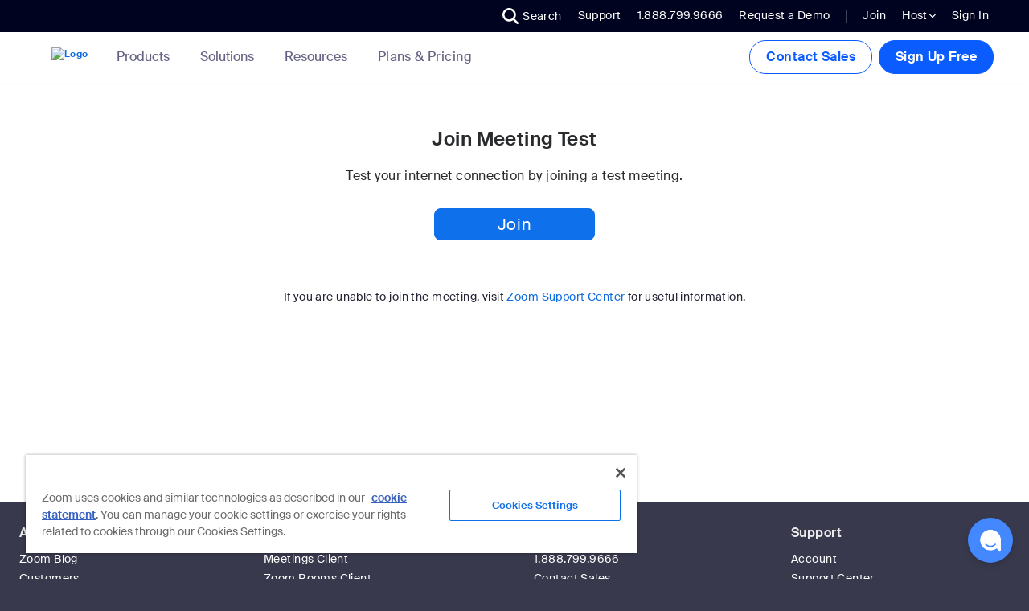

--- FILE ---
content_type: text/html;charset=utf-8
request_url: https://tufts.zoom.us/test
body_size: 132163
content:
<!doctype html>

<html xmlns:fb="http://ogp.me/ns/fb#" lang="en-US">
<head prefix="og: http://ogp.me/ns# fb: http://ogp.me/ns/fb# zoomvideocall: http://ogp.me/ns/fb/zoomvideocall#">
<script nonce="uRuaNPGGTu21mBstt0NhNA">
!function(e,t){"object"==typeof exports&&"undefined"!=typeof module?module.exports=t():"function"==typeof define&&define.amd?define(t):(e="undefined"!=typeof globalThis?globalThis:e||self).__MONITOR__=t()}(this,(function(){"use strict";
var e=function(){return e=Object.assign||function(e){for(var t,n=1,r=arguments.length;n<r;n++)for(var i in t=arguments[n])Object.prototype.hasOwnProperty.call(t,i)&&(e[i]=t[i]);return e},e.apply(this,arguments)};function t(e,t,n,r){return new(n||(n=Promise))((function(i,o){function s(e){try{c(r.next(e))}catch(e){o(e)}}function a(e){try{c(r.throw(e))}catch(e){o(e)}}function c(e){var t;e.done?i(e.value):(t=e.value,t instanceof n?t:new n((function(e){e(t)}))).then(s,a)}c((r=r.apply(e,t||[])).next())}))}function n(e,t){var n,r,i,o,s={label:0,sent:function(){if(1&i[0])throw i[1];return i[1]},trys:[],ops:[]};return o={next:a(0),throw:a(1),return:a(2)},"function"==typeof Symbol&&(o[Symbol.iterator]=function(){return this}),o;function a(o){return function(a){return function(o){if(n)throw new TypeError("Generator is already executing.");for(;s;)try{if(n=1,r&&(i=2&o[0]?r.return:o[0]?r.throw||((i=r.return)&&i.call(r),0):r.next)&&!(i=i.call(r,o[1])).done)return i;switch(r=0,i&&(o=[2&o[0],i.value]),o[0]){case 0:case 1:i=o;break;case 4:return s.label++,{value:o[1],done:!1};case 5:s.label++,r=o[1],o=[0];continue;case 7:o=s.ops.pop(),s.trys.pop();continue;default:if(!(i=s.trys,(i=i.length>0&&i[i.length-1])||6!==o[0]&&2!==o[0])){s=0;continue}if(3===o[0]&&(!i||o[1]>i[0]&&o[1]<i[3])){s.label=o[1];break}if(6===o[0]&&s.label<i[1]){s.label=i[1],i=o;break}if(i&&s.label<i[2]){s.label=i[2],s.ops.push(o);break}i[2]&&s.ops.pop(),s.trys.pop();continue}o=t.call(e,s)}catch(e){o=[6,e],r=0}finally{n=i=0}if(5&o[0])throw o[1];return{value:o[0]?o[1]:void 0,done:!0}}([o,a])}}}function r(e,t){for(var n in t)e[n]=t[n];return e}var i={logger:!1,enableMonitorPerf:!1,isLoggedIn:!1,path:"",errorLimit:20,cdnDetectTargetUrl:"",cdnDetectCookieKey:"cdn_detect_result",enableMonitorGlobal:!0,enableMonitorVueError:!0,enableMonitorCdn:!0,trackingEndpointUrl:"",debounceSeconds:300,enableDomDetect:!0,isDevEnv:!1,trackingId:""};let o;var s;let a;var c;(s=o||(o={})).ID="*xxxxxxxxxxxxxxxxxxxxxx",Object.freeze(s),(c=a||(a={})).Masked="masked",c.Unmasked="unmasked",c.Disabled="disabled",c.Na="na",Object.freeze(c);var u=function(){return u=Object.assign||function(e){for(var t,n=1,r=arguments.length;n<r;n++)for(var i in t=arguments[n])Object.prototype.hasOwnProperty.call(t,i)&&(e[i]=t[i]);return e},u.apply(this,arguments)};function l(e,t,n){if(n||2===arguments.length)for(var r,i=0,o=t.length;i<o;i++)!r&&i in t||(r||(r=Array.prototype.slice.call(t,0,i)),r[i]=t[i]);return e.concat(r||Array.prototype.slice.call(t))}"function"==typeof SuppressedError&&SuppressedError;var d="undefined"!=typeof globalThis?globalThis:"undefined"!=typeof window?window:"undefined"!=typeof global?global:"undefined"!=typeof self?self:{};var f={exports:{}},h="undefined"!=typeof crypto&&crypto.getRandomValues&&crypto.getRandomValues.bind(crypto)||"undefined"!=typeof msCrypto&&"function"==typeof window.msCrypto.getRandomValues&&msCrypto.getRandomValues.bind(msCrypto);if(h){var m=new Uint8Array(16);f.exports=function(){return h(m),m}}else{var v=new Array(16);f.exports=function(){for(var e,t=0;t<16;t++)3&t||(e=4294967296*Math.random()),v[t]=e>>>((3&t)<<3)&255;return v}}for(var p=[],g=0;g<256;++g)p[g]=(g+256).toString(16).substr(1);var y,w,_=function(e,t){var n=t||0,r=p;return[r[e[n++]],r[e[n++]],r[e[n++]],r[e[n++]],"-",r[e[n++]],r[e[n++]],"-",r[e[n++]],r[e[n++]],"-",r[e[n++]],r[e[n++]],"-",r[e[n++]],r[e[n++]],r[e[n++]],r[e[n++]],r[e[n++]],r[e[n++]]].join("")},b=f.exports,T=_,E=0,k=0,x=f.exports,C=_,N=function(e,t,n){var r=t&&n||0,i=t||[],o=(e=e||{}).node||y,s=void 0!==e.clockseq?e.clockseq:w;if(null==o||null==s){var a=b();null==o&&(o=y=[1|a[0],a[1],a[2],a[3],a[4],a[5]]),null==s&&(s=w=16383&(a[6]<<8|a[7]))}var c=void 0!==e.msecs?e.msecs:(new Date).getTime(),u=void 0!==e.nsecs?e.nsecs:k+1,l=c-E+(u-k)/1e4;if(l<0&&void 0===e.clockseq&&(s=s+1&16383),(l<0||c>E)&&void 0===e.nsecs&&(u=0),u>=1e4)throw new Error("uuid.v1(): Can't create more than 10M uuids/sec");E=c,k=u,w=s;var d=(1e4*(268435455&(c+=122192928e5))+u)%4294967296;i[r++]=d>>>24&255,i[r++]=d>>>16&255,i[r++]=d>>>8&255,i[r++]=255&d;var f=c/4294967296*1e4&268435455;i[r++]=f>>>8&255,i[r++]=255&f,i[r++]=f>>>24&15|16,i[r++]=f>>>16&255,i[r++]=s>>>8|128,i[r++]=255&s;for(var h=0;h<6;++h)i[r+h]=o[h];return t||T(i)},S=function(e,t,n){var r=t&&n||0;"string"==typeof e&&(t="binary"===e?new Array(16):null,e=null);var i=(e=e||{}).random||(e.rng||x)();if(i[6]=15&i[6]|64,i[8]=63&i[8]|128,t)for(var o=0;o<16;++o)t[r+o]=i[o];return t||C(i)},O=S;O.v1=N,O.v4=S;var I=O;var A="ABCDEFGHIJKLMNOPQRSTUVWXYZabcdefghijklmnopqrstuvwxyz0123456789+/=";function B(){var e,t={},n=[],r=[],i=[],o=function(e,n){null!=n&&""!==n&&(t[e]=n)};return{add:o,addDict:function(e){for(var t in e)Object.prototype.hasOwnProperty.call(e,t)&&o(t,e[t])},addJson:function(e,t,i){if(i&&j(i)){var o={keyIfEncoded:e,keyIfNotEncoded:t,json:i};r.push(o),n.push(o)}},addContextEntity:function(e){i.push(e)},getPayload:function(){return t},getJson:function(){return n},withJsonProcessor:function(t){e=t},build:function(){return null==e||e(this,r,i),t}}}function P(e){return function(t,n,r){for(var i=function(n,r,i){var o=JSON.stringify(n);e?t.add(r,function(e){if(!e)return e;var t=function(e){var t,n,r,i,o,s=0,a=0,c=[];if(!e)return e;e=unescape(encodeURIComponent(e));do{t=(o=e.charCodeAt(s++)<<16|e.charCodeAt(s++)<<8|e.charCodeAt(s++))>>18&63,n=o>>12&63,r=o>>6&63,i=63&o,c[a++]=A.charAt(t)+A.charAt(n)+A.charAt(r)+A.charAt(i)}while(s<e.length);var u=c.join(""),l=e.length%3;return(l?u.slice(0,l-3):u)+"===".slice(l||3)}(e);return t.replace(/=/g,"").replace(/\+/g,"-").replace(/\//g,"_")}(o)):t.add(i,o)},o=function(n,r){var i=n||function(){var n=t.getPayload();if(e?n.cx:n.co)return JSON.parse(e?function(e){if(!e)return e;switch(4-e.length%4){case 2:e+="==";break;case 3:e+="="}return function(e){var t,n,r,i,o,s,a=0,c=0,u=[];if(!e)return e;e+="";do{t=(s=A.indexOf(e.charAt(a++))<<18|A.indexOf(e.charAt(a++))<<12|(i=A.indexOf(e.charAt(a++)))<<6|(o=A.indexOf(e.charAt(a++))))>>16&255,n=s>>8&255,r=255&s,u[c++]=64===i?String.fromCharCode(t):64===o?String.fromCharCode(t,n):String.fromCharCode(t,n,r)}while(a<e.length);return function(e){return decodeURIComponent(e.split("").map((function(e){return"%"+("00"+e.charCodeAt(0).toString(16)).slice(-2)})).join(""))}(u.join("").replace(/\0+$/,""))}(e.replace(/-/g,"+").replace(/_/g,"/"))}(n.cx):n.co)}();return i?i.data=i.data.concat(r.data):i=r,i},s=void 0,a=0,c=n;a<c.length;a++){var u=c[a];"cx"===u.keyIfEncoded?s=o(s,u.json):i(u.json,u.keyIfEncoded,u.keyIfNotEncoded)}n.length=0,r.length&&(s=o(s,{schema:"iglu:com.snowplowanalytics.snowplow/contexts/jsonschema/1-0-0",data:l([],r,!0)}),r.length=0),s&&i(s,"cx","co")}}function j(e){if(!L(e))return!1;for(var t in e)if(Object.prototype.hasOwnProperty.call(e,t))return!0;return!1}function L(e){return null!=e&&(e.constructor==={}.constructor||e.constructor===[].constructor)}var D,M="Snowplow: ";!function(e){e[e.none=0]="none",e[e.error=1]="error",e[e.warn=2]="warn",e[e.debug=3]="debug",e[e.info=4]="info"}(D||(D={}));var q=function(e){return void 0===e&&(e=D.warn),{setLogLevel:function(t){e=D[t]?t:D.warn},warn:function(t,n){for(var r=[],i=2;i<arguments.length;i++)r[i-2]=arguments[i];if(e>=D.warn&&"undefined"!=typeof console){var o=M+t;n?console.warn.apply(console,l([o+"\n",n],r,!1)):console.warn.apply(console,l([o],r,!1))}},error:function(t,n){for(var r=[],i=2;i<arguments.length;i++)r[i-2]=arguments[i];if(e>=D.error&&"undefined"!=typeof console){var o=M+t+"\n";n?console.error.apply(console,l([o+"\n",n],r,!1)):console.error.apply(console,l([o],r,!1))}},debug:function(t){for(var n=[],r=1;r<arguments.length;r++)n[r-1]=arguments[r];e>=D.debug&&"undefined"!=typeof console&&console.debug.apply(console,l([M+t],n,!1))},info:function(t){for(var n=[],r=1;r<arguments.length;r++)n[r-1]=arguments[r];e>=D.info&&"undefined"!=typeof console&&console.info.apply(console,l([M+t],n,!1))}}}();function V(e){var t=e.split(".");return!!(t&&t.length>1)&&function(e){if("*"===e[0]||"*"===e[1])return!1;if(e.slice(2).length>0){for(var t=!1,n=0,r=e.slice(2);n<r.length;n++)if("*"===r[n])t=!0;else if(t)return!1;return!0}return 2==e.length}(t)}function R(e){var t=new RegExp("^iglu:((?:(?:[a-zA-Z0-9-_]+|\\*).)+(?:[a-zA-Z0-9-_]+|\\*))/([a-zA-Z0-9-_.]+|\\*)/jsonschema/([1-9][0-9]*|\\*)-(0|[1-9][0-9]*|\\*)-(0|[1-9][0-9]*|\\*)$").exec(e);if(null!==t&&V(t[1]))return t.slice(1,6)}function U(e){var t=R(e);if(t){var n=t[0];return 5===t.length&&V(n)}return!1}function F(e){return function(e){return Array.isArray(e)&&e.every((function(e){return"string"==typeof e}))}(e)?e.every((function(e){return U(e)})):"string"==typeof e&&U(e)}function z(e){var t=e;return!!(j(t)&&"schema"in t&&"data"in t)&&"string"==typeof t.schema&&"object"==typeof t.data}function H(e){return"function"==typeof e&&e.length<=1}function $(e){return H(e)||z(e)}function J(e){return!(!Array.isArray(e)||2!==e.length)&&(Array.isArray(e[1])?H(e[0])&&e[1].every($):H(e[0])&&$(e[1]))}function W(e){return!(!Array.isArray(e)||2!==e.length)&&!!function(e){var t=e,n=0;if(null!=e&&"object"==typeof e&&!Array.isArray(e)){if(Object.prototype.hasOwnProperty.call(t,"accept")){if(!F(t.accept))return!1;n+=1}if(Object.prototype.hasOwnProperty.call(t,"reject")){if(!F(t.reject))return!1;n+=1}return n>0&&n<=2}return!1}(e[0])&&(Array.isArray(e[1])?e[1].every($):$(e[1]))}function G(e){return J(e)||W(e)}function Q(e,t){if(!U(e))return!1;var n=R(e),r=function(e){var t=new RegExp("^iglu:([a-zA-Z0-9-_.]+)/([a-zA-Z0-9-_]+)/jsonschema/([1-9][0-9]*)-(0|[1-9][0-9]*)-(0|[1-9][0-9]*)$").exec(e);if(null!==t)return t.slice(1,6)}(t);if(n&&r){if(!function(e,t){var n=t.split("."),r=e.split(".");if(n&&r){if(n.length!==r.length)return!1;for(var i=0;i<r.length;i++)if(!K(n[i],r[i]))return!1;return!0}return!1}(n[0],r[0]))return!1;for(var i=1;i<5;i++)if(!K(n[i],r[i]))return!1;return!0}return!1}function K(e,t){return e&&t&&"*"===e||e===t}function X(e){return Array.isArray(e)?e:Array.of(e)}function Z(e,t,n,r){var i,o=X(e).map((function(e){var i=function(e,t,n,r){if(z(e))return[e];if(H(e)){var i=function(e,t,n,r){var i=void 0;try{return i=e({event:t.getPayload(),eventType:n,eventSchema:r}),Array.isArray(i)&&i.every(z)||z(i)?i:void 0}catch(e){i=void 0}return i}(e,t,n,r);if(z(i))return[i];if(Array.isArray(i))return i}}(e,t,n,r);if(i&&0!==i.length)return i}));return(i=[]).concat.apply(i,o.filter((function(e){return null!=e&&e.filter(Boolean)})))}function Y(e,t){return"function"==typeof e?e===t:JSON.stringify(e)===JSON.stringify(t)}function ee(e,t){if(G(e)){if(!G(t))return!1;var n=e[0],r=e[1],i=t[0],o=t[1];return!!Y(n,i)&&(Array.isArray(r)?!!Array.isArray(o)&&r.length===o.length&&r.reduce((function(e,t,n){return e&&Y(t,o[n])}),!0):!Array.isArray(o)&&Y(r,o))}return!!$(e)&&!!$(t)&&Y(e,t)}function te(e){void 0===e&&(e={});var t=e.base64,n=e.corePlugins,r=e.callback,i=null!=n?n:[],o=function(e,t,n){var r=function(e){return{addPluginContexts:function(t){var n=t?l([],t,!0):[];return e.forEach((function(e){try{e.contexts&&n.push.apply(n,e.contexts())}catch(e){q.error("Error adding plugin contexts",e)}})),n}}}(t),i=function(){var e=[],t=[],n=function(n){var r=function(e){for(var t=0,n=e.getJson();t<n.length;t++){var r=n[t];if("ue_px"===r.keyIfEncoded&&"object"==typeof r.json.data){var i=r.json.data.schema;if("string"==typeof i)return i}}return""}(n),i=function(e){var t=e.getPayload().e;return"string"==typeof t?t:""}(n),o=[],s=Z(e,n,i,r);o.push.apply(o,s);var a=function(e,t,n,r){var i,o=X(e).map((function(e){var i=function(e,t,n,r){if(J(e)){var i=e[0],o=!1;try{o=i({event:t.getPayload(),eventType:n,eventSchema:r})}catch(e){o=!1}if(!0===o)return Z(e[1],t,n,r)}else if(W(e)&&function(e,t){var n=0,r=0,i=e.accept;Array.isArray(i)?e.accept.some((function(e){return Q(e,t)}))&&r++:"string"==typeof i&&Q(i,t)&&r++;var o=e.reject;return Array.isArray(o)?e.reject.some((function(e){return Q(e,t)}))&&n++:"string"==typeof o&&Q(o,t)&&n++,r>0&&0===n}(e[0],r))return Z(e[1],t,n,r);return[]}(e,t,n,r);if(i&&0!==i.length)return i}));return(i=[]).concat.apply(i,o.filter((function(e){return null!=e&&e.filter(Boolean)})))}(t,n,i,r);return o.push.apply(o,a),o};return{getGlobalPrimitives:function(){return e},getConditionalProviders:function(){return t},addGlobalContexts:function(n){for(var r=[],i=[],o=0,s=n;o<s.length;o++){var a=s[o];G(a)?r.push(a):$(a)&&i.push(a)}e=e.concat(i),t=t.concat(r)},clearGlobalContexts:function(){t=[],e=[]},removeGlobalContexts:function(n){for(var r=function(n){G(n)?t=t.filter((function(e){return!ee(n,e)})):$(n)&&(e=e.filter((function(e){return!ee(n,e)})))},i=0,o=n;i<o.length;i++)r(o[i])},getApplicableContexts:function(e){return n(e)}}}(),o=e,s={};function a(e,t){s[e]=t}var c={track:function(e,a,c){e.withJsonProcessor(P(o)),e.add("eid",I.v4()),e.addDict(s);var u=function(e){return null==e?{type:"dtm",value:(new Date).getTime()}:"number"==typeof e?{type:"dtm",value:e}:"ttm"===e.type?{type:"ttm",value:e.value}:{type:"dtm",value:e.value||(new Date).getTime()}}(c);e.add(u.type,u.value.toString());var l=function(e){if(e&&e.length)return{schema:"iglu:com.snowplowanalytics.snowplow/contexts/jsonschema/1-0-0",data:e}}(function(e,t){var n=i.getApplicableContexts(e),r=[];return t&&t.length&&r.push.apply(r,t),n&&n.length&&r.push.apply(r,n),r}(e,r.addPluginContexts(a)));void 0!==l&&e.addJson("cx","co",l),t.forEach((function(t){try{t.beforeTrack&&t.beforeTrack(e)}catch(e){q.error("Plugin beforeTrack",e)}})),"function"==typeof n&&n(e);var d=e.build();return t.forEach((function(e){try{e.afterTrack&&e.afterTrack(d)}catch(e){q.error("Plugin afterTrack",e)}})),d},addPayloadPair:a,getBase64Encoding:function(){return o},setBase64Encoding:function(e){o=e},addPayloadDict:function(e){for(var t in e)Object.prototype.hasOwnProperty.call(e,t)&&(s[t]=e[t])},resetPayloadPairs:function(e){s=L(e)?e:{}},setTrackerVersion:function(e){a("tv",e)},setTrackerNamespace:function(e){a("tna",e)},setAppId:function(e){a("aid",e)},setPlatform:function(e){a("p",e)},setUserId:function(e){a("uid",e)},setScreenResolution:function(e,t){a("res",e+"x"+t)},setViewport:function(e,t){a("vp",e+"x"+t)},setColorDepth:function(e){a("cd",e)},setTimezone:function(e){a("tz",e)},setLang:function(e){a("lang",e)},setIpAddress:function(e){a("ip",e)},setUseragent:function(e){a("ua",e)},addGlobalContexts:function(e){i.addGlobalContexts(e)},clearGlobalContexts:function(){i.clearGlobalContexts()},removeGlobalContexts:function(e){i.removeGlobalContexts(e)}};return c}(null==t||t,i,r),s=u(u({},o),{addPlugin:function(e){var t,n,r=e.plugin;i.push(r),null===(t=r.logger)||void 0===t||t.call(r,q),null===(n=r.activateCorePlugin)||void 0===n||n.call(r,s)}});return null==i||i.forEach((function(e){var t,n;null===(t=e.logger)||void 0===t||t.call(e,q),null===(n=e.activateCorePlugin)||void 0===n||n.call(e,s)})),s}var ne,re,ie={exports:{}},oe={exports:{}};ne="ABCDEFGHIJKLMNOPQRSTUVWXYZabcdefghijklmnopqrstuvwxyz0123456789+/",re={rotl:function(e,t){return e<<t|e>>>32-t},rotr:function(e,t){return e<<32-t|e>>>t},endian:function(e){if(e.constructor==Number)return 16711935&re.rotl(e,8)|4278255360&re.rotl(e,24);for(var t=0;t<e.length;t++)e[t]=re.endian(e[t]);return e},randomBytes:function(e){for(var t=[];e>0;e--)t.push(Math.floor(256*Math.random()));return t},bytesToWords:function(e){for(var t=[],n=0,r=0;n<e.length;n++,r+=8)t[r>>>5]|=e[n]<<24-r%32;return t},wordsToBytes:function(e){for(var t=[],n=0;n<32*e.length;n+=8)t.push(e[n>>>5]>>>24-n%32&255);return t},bytesToHex:function(e){for(var t=[],n=0;n<e.length;n++)t.push((e[n]>>>4).toString(16)),t.push((15&e[n]).toString(16));return t.join("")},hexToBytes:function(e){for(var t=[],n=0;n<e.length;n+=2)t.push(parseInt(e.substr(n,2),16));return t},bytesToBase64:function(e){for(var t=[],n=0;n<e.length;n+=3)for(var r=e[n]<<16|e[n+1]<<8|e[n+2],i=0;i<4;i++)8*n+6*i<=8*e.length?t.push(ne.charAt(r>>>6*(3-i)&63)):t.push("=");return t.join("")},base64ToBytes:function(e){e=e.replace(/[^A-Z0-9+\/]/gi,"");for(var t=[],n=0,r=0;n<e.length;r=++n%4)0!=r&&t.push((ne.indexOf(e.charAt(n-1))&Math.pow(2,-2*r+8)-1)<<2*r|ne.indexOf(e.charAt(n))>>>6-2*r);return t}},oe.exports=re;var se={utf8:{stringToBytes:function(e){return se.bin.stringToBytes(unescape(encodeURIComponent(e)))},bytesToString:function(e){return decodeURIComponent(escape(se.bin.bytesToString(e)))}},bin:{stringToBytes:function(e){for(var t=[],n=0;n<e.length;n++)t.push(255&e.charCodeAt(n));return t},bytesToString:function(e){for(var t=[],n=0;n<e.length;n++)t.push(String.fromCharCode(e[n]));return t.join("")}}},ae=se;function ce(e,t,n){void 0===n&&(n=63072e3);try{var r=window.localStorage,i=Date.now()+1e3*n;return r.setItem("".concat(e,".expires"),i.toString()),r.setItem(e,t),!0}catch(e){return!1}}function ue(e){try{var t=window.localStorage;return t.removeItem(e),t.removeItem(e+".expires"),!0}catch(e){return!1}}function le(e){try{return window.sessionStorage.getItem(e)}catch(e){return}}!function(){var e=oe.exports,t=ae.utf8,n=ae.bin,r=function(r,i){var o=e.wordsToBytes(function(n){n.constructor==String?n=t.stringToBytes(n):"undefined"!=typeof Buffer&&"function"==typeof Buffer.isBuffer&&Buffer.isBuffer(n)?n=Array.prototype.slice.call(n,0):Array.isArray(n)||(n=n.toString());var r=e.bytesToWords(n),i=8*n.length,o=[],s=1732584193,a=-271733879,c=-1732584194,u=271733878,l=-1009589776;r[i>>5]|=128<<24-i%32,r[15+(i+64>>>9<<4)]=i;for(var d=0;d<r.length;d+=16){for(var f=s,h=a,m=c,v=u,p=l,g=0;g<80;g++){if(g<16)o[g]=r[d+g];else{var y=o[g-3]^o[g-8]^o[g-14]^o[g-16];o[g]=y<<1|y>>>31}var w=(s<<5|s>>>27)+l+(o[g]>>>0)+(g<20?1518500249+(a&c|~a&u):g<40?1859775393+(a^c^u):g<60?(a&c|a&u|c&u)-1894007588:(a^c^u)-899497514);l=u,u=c,c=a<<30|a>>>2,a=s,s=w}s+=f,a+=h,c+=m,u+=v,l+=p}return[s,a,c,u,l]}(r));return i&&i.asBytes?o:i&&i.asString?n.bytesToString(o):e.bytesToHex(o)};r._blocksize=16,r._digestsize=20,ie.exports=r}();var de={sessionId:!0,sourceId:!0,sourcePlatform:!1,userId:!1,reason:!1};function fe(e){return btoa(e).replace(/\+/g,"-").replace(/\//g,"_").replace(/\=+$/,"")}function he(e){return!(!e||"string"!=typeof e.valueOf())}function me(e){return Number.isInteger&&Number.isInteger(e)||"number"==typeof e&&isFinite(e)&&Math.floor(e)===e}function ve(e){if(!he(e)){e=e.text||"";var t=document.getElementsByTagName("title");t&&null!=t[0]&&(e=t[0].text)}return e}function pe(e){var t=new RegExp("^(?:(?:https?|ftp):)/*(?:[^@]+@)?([^:/#]+)").exec(e);return t?t[1]:e}function ge(e){var t=e.length;return"."===e.charAt(--t)&&(e=e.slice(0,t)),"*."===e.slice(0,2)&&(e=e.slice(1)),e}function ye(e){var t=window,n=_e("referrer",t.location.href)||_e("referer",t.location.href);if(n)return n;if(e)return e;try{if(t.top)return t.top.document.referrer;if(t.parent)return t.parent.document.referrer}catch(e){}return document.referrer}function we(e,t,n,r){return e.addEventListener?(e.addEventListener(t,n,r),!0):e.attachEvent?e.attachEvent("on"+t,n):void(e["on"+t]=n)}function _e(e,t){var n=new RegExp("^[^#]*[?&]"+e+"=([^&#]*)").exec(t);return n?decodeURIComponent(n[1].replace(/\+/g," ")):null}function be(e,t,n,r){Ee(e,"",-1,"/",t,n,r)}function Te(e){for(var t=document.cookie.split("; "),n=[],r=0;r<t.length;r++)t[r].substring(0,e.length)===e&&n.push(t[r]);return n}function Ee(e,t,n,r,i,o,s){return arguments.length>1?document.cookie=e+"="+encodeURIComponent(null!=t?t:"")+(n?"; Expires="+new Date(+new Date+1e3*n).toUTCString():"")+(r?"; Path="+r:"")+(i?"; Domain="+i:"")+(o?"; SameSite="+o:"")+(s?"; Secure":""):decodeURIComponent((("; "+document.cookie).split("; "+e+"=")[1]||"").split(";")[0])}function ke(e,t,n,r,i,o,s,a,c,u,l,d,f,h,m,v,p,g,y,w){void 0===g&&(g=!0);var _,b,T=!1,E=[],k=!1,x=!0===(r="string"==typeof r?r.toLowerCase():r)||"beacon"===r||"true"===r,C=Boolean(x&&window.navigator&&"function"==typeof window.navigator.sendBeacon&&!(function(e,t){var n=t.match("(iP.+; CPU .*OS (d+)[_d]*.*) AppleWebKit/");return!(!n||!n.length)&&parseInt(n[0])<=13}(0,b=window.navigator.userAgent)||function(e,t,n){var r=n.match("(Macintosh;.*Mac OS X (d+)_(d+)[_d]*.*) AppleWebKit/");return!(!r||!r.length)&&(parseInt(r[0])<=10||10===parseInt(r[0])&&parseInt(r[1])<=15)}(0,0,b)&&function(e){return e.match("Version/.* Safari/")&&!function(e){return e.match("Chrom(e|ium)")}(e)}(b)))&&x,N="get"===r,S=Boolean(window.XMLHttpRequest&&"withCredentials"in new XMLHttpRequest),O=!N&&S&&("post"===r||x),I=O?i:"/i",A="snowplowOutQueue_".concat(e,"_").concat(O?"post2":"get");if(x&&(f={}),o=n&&function(){var e="modernizr";if(!function(){try{return!!window.localStorage}catch(e){return!0}}())return!1;try{var t=window.localStorage;return t.setItem(e,e),t.removeItem(e),!0}catch(e){return!1}}()&&O&&o||1,n)try{var B=window.localStorage.getItem(A);E=B?JSON.parse(B):[]}catch(e){}function P(e){var t=Object.keys(e).map((function(t){return[t,e[t]]})).reduce((function(e,t){var n=t[0],r=t[1];return e[n]=r.toString(),e}),{});return{evt:t,bytes:j(JSON.stringify(t))}}function j(e){for(var t=0,n=0;n<e.length;n++){var r=e.charCodeAt(n);r<=127?t+=1:r<=2047?t+=2:r>=55296&&r<=57343?(t+=4,n++):t+=r<65535?3:4}return t}Array.isArray(E)||(E=[]),t.outQueues.push(E),S&&o>1&&t.bufferFlushers.push((function(e){T||R(e)}));var L=function(e){return"object"==typeof e[0]&&"evt"in e[0]};function D(e,t){var n=F(t,!0,!1),r=H([e.evt]);n.onreadystatechange=function(){4===n.readyState&&(U(n.status)?null==y||y(r):null==w||w({status:n.status,message:n.statusText,events:r,willRetry:!1}))},n.send(z(r))}function M(e){for(var t=0;t<e;t++)E.shift();n&&ce(A,JSON.stringify(E.slice(0,u)))}function V(e,t,n){e.onreadystatechange=function(){if(4===e.readyState)if(clearTimeout(r),U(e.status))M(t),null==y||y(n),R();else{var i=function(e){return!U(e)&&(!!g&&(!!m.includes(e)||!v.includes(e)))}(e.status);i||(q.error("Status ".concat(e.status,", will not retry.")),M(t)),null==w||w({status:e.status,message:e.statusText,events:n,willRetry:i}),T=!1}};var r=setTimeout((function(){e.abort(),g||M(t),null==w||w({status:0,message:"timeout",events:n,willRetry:g}),T=!1}),l)}function R(e){for(void 0===e&&(e=!1);E.length&&"string"!=typeof E[0]&&"object"!=typeof E[0];)E.shift();if(E.length){if(!he(_))throw"No collector configured";if(T=!0,p&&!k){var t=F(p,!1,e);return k=!0,t.timeout=l,t.onreadystatechange=function(){4===t.readyState&&R()},void t.send()}if(S){var r=void 0,i=void 0,o=void 0;if(L(E)?(i=F(r=_,!0,e),o=function(e){for(var t=0,n=0;t<e.length&&!((n+=e[t].bytes)>=s);)t+=1;return t}(E)):(i=F(r=$(E[0]),!1,e),o=1),L(E)){var a=E.slice(0,o);if(a.length>0){var c=!1,f=a.map((function(e){return e.evt}));if(C){var h=new Blob([z(H(f))],{type:"application/json"});try{c=window.navigator.sendBeacon(r,h)}catch(e){c=!1}}if(!0===c)M(o),null==y||y(a),R();else{var m=H(f);V(i,o,m),i.send(z(m))}}}else V(i,o,[r]),i.send()}else if(d||L(E))T=!1;else{var v=new Image(1,1),g=!0;v.onload=function(){g&&(g=!1,E.shift(),n&&ce(A,JSON.stringify(E.slice(0,u))),R())},v.onerror=function(){g&&(g=!1,T=!1)},v.src=$(E[0]),setTimeout((function(){g&&T&&(g=!1,R())}),l)}}else T=!1}function U(e){return e>=200&&e<300}function F(e,t,n){var r=new XMLHttpRequest;for(var i in t?(r.open("POST",e,!n),r.setRequestHeader("Content-Type","application/json; charset=UTF-8")):r.open("GET",e,!n),r.withCredentials=h,d&&r.setRequestHeader("SP-Anonymous","*"),f)Object.prototype.hasOwnProperty.call(f,i)&&r.setRequestHeader(i,f[i]);return r}function z(e){return JSON.stringify({schema:"iglu:com.snowplowanalytics.snowplow/payload_data/jsonschema/1-0-4",data:e})}function H(e){for(var t=(new Date).getTime().toString(),n=0;n<e.length;n++)e[n].stm=t;return e}function $(e){return c?_+e.replace("?","?stm="+(new Date).getTime()+"&"):_+e}return{enqueueRequest:function(e,t){_=t+I;var r=function(e,t){return q.warn("Event ("+e+"B) too big, max is "+t)};if(O){if((l=P(e)).bytes>=s)return r(l.bytes,s),void D(l,_);E.push(l)}else{var c=function(e){var t="?",n={co:!0,cx:!0},r=!0;for(var i in e)e.hasOwnProperty(i)&&!n.hasOwnProperty(i)&&(r?r=!1:t+="&",t+=encodeURIComponent(i)+"="+encodeURIComponent(e[i]));for(var o in n)e.hasOwnProperty(o)&&n.hasOwnProperty(o)&&(t+="&"+o+"="+encodeURIComponent(e[o]));return t}(e);if(a>0){var l,d=j($(c));if(d>=a)return r(d,a),void(S&&D(l=P(e),t+i))}E.push(c)}var f=!1;n&&(f=ce(A,JSON.stringify(E.slice(0,u)))),T||f&&!(E.length>=o)||R()},executeQueue:function(){T||R()},setUseLocalStorage:function(e){n=e},setAnonymousTracking:function(e){d=e},setCollectorUrl:function(e){_=e+I},setBufferSize:function(e){o=e}}}function xe(e,t,n){var r,i,o;return"translate.googleusercontent.com"===e?(""===n&&(n=t),e=pe(t=null!==(i=t,r=(o=new RegExp("^(?:https?|ftp)(?::/*(?:[^?]+))([?][^#]+)").exec(i))&&(null==o?void 0:o.length)>1?_e("u",o[1]):null)&&void 0!==r?r:"")):"cc.bingj.com"!==e&&"webcache.googleusercontent.com"!==e||(e=pe(t=document.links[0].href)),[e,t,n]}function Ce(e,t){void 0===t&&(t={memorizedVisitCount:1});var n=t.memorizedVisitCount;Ae(e)?(e[7]=e[6],e[5]=e[4],e[3]++):e[3]=n;var r=I.v4();return e[6]=r,e[10]=0,e[8]="",e[9]=void 0,r}function Ne(e){e[4]=Math.round((new Date).getTime()/1e3)}function Se(e,t,n){var r=e[9];return{userId:n?"00000000-0000-0000-0000-000000000000":e[1],sessionId:e[6],eventIndex:e[10],sessionIndex:e[3],previousSessionId:n?null:e[7]||null,storageMechanism:"localStorage"==t?"LOCAL_STORAGE":"COOKIE_1",firstEventId:e[8]||null,firstEventTimestamp:r?new Date(r).toISOString():null}}function Oe(e){return e[6]}function Ie(e){return e[3]}function Ae(e){return"0"===e[0]}var Be,Pe=!1,je="x";function Le(){return"ResizeObserver"in window?(Be||(Be=De()),function(){if(!Pe&&document&&document.body&&document.documentElement){Pe=!0;var e=new ResizeObserver((function(e){for(var t=0,n=e;t<n.length;t++){var r=n[t];r.target!==document.body&&r.target!==document.documentElement||(Be=De())}}));e.observe(document.body),e.observe(document.documentElement)}}(),Be):De()}function De(){return{viewport:qe(Me()),documentSize:qe((e=document.documentElement,t=document.body,n=t?Math.max(t.offsetHeight,t.scrollHeight):0,r=Math.max(e.clientWidth,e.offsetWidth,e.scrollWidth),i=Math.max(e.clientHeight,e.offsetHeight,e.scrollHeight,n),isNaN(r)||isNaN(i)?"":r+je+i)),resolution:qe(screen.width+je+screen.height),colorDepth:screen.colorDepth,devicePixelRatio:window.devicePixelRatio,cookiesEnabled:window.navigator.cookieEnabled,online:window.navigator.onLine,browserLanguage:window.navigator.language||window.navigator.userLanguage,documentLanguage:document.documentElement.lang,webdriver:window.navigator.webdriver,deviceMemory:window.navigator.deviceMemory,hardwareConcurrency:window.navigator.hardwareConcurrency};var e,t,n,r,i}function Me(){var e,t;if("innerWidth"in window)e=window.innerWidth,t=window.innerHeight;else{var n=document.documentElement||document.body;e=n.clientWidth,t=n.clientHeight}return Math.max(0,e)+je+Math.max(0,t)}function qe(e){return e&&e.split(je).map((function(e){return Math.floor(Number(e))})).join(je)}function Ve(e,t,n,r,i,o){void 0===o&&(o={});var s=[],a=function(e,t,n,r,i,o){var a,c,d,f,h,m,v,p,g,y,w,_,b,T,E,k,x,C,N,S,O,A,P,j,L,D,M,V,R;o.eventMethod=null!==(a=o.eventMethod)&&void 0!==a?a:"post";var U,F,z=function(e){var t;return null!==(t=e.stateStorageStrategy)&&void 0!==t?t:"cookieAndLocalStorage"},H=function(e){var t,n;return"boolean"!=typeof e.anonymousTracking&&null!==(n=!0===(null===(t=e.anonymousTracking)||void 0===t?void 0:t.withSessionTracking))&&void 0!==n&&n},$=function(e){var t,n;return"boolean"!=typeof e.anonymousTracking&&null!==(n=!0===(null===(t=e.anonymousTracking)||void 0===t?void 0:t.withServerAnonymisation))&&void 0!==n&&n},J=function(e){return!!e.anonymousTracking},W=null!==(d=null===(c=null==o?void 0:o.contexts)||void 0===c?void 0:c.browser)&&void 0!==d&&d,G=null===(h=null===(f=null==o?void 0:o.contexts)||void 0===f?void 0:f.webPage)||void 0===h||h;s.push((U=function(e){return ct?null:e},F=function(e){return st?e:U(e)},{beforeTrack:function(e){var t=Pt("ses"),n=Jt(),r=0===function(e){return e[10]}(n);if(De=!!ee&&!!Ee(ee),rt||De)zt();else{Ae(n)?(Pe=t||"none"==ut?Oe(n):Ce(n),dt=Ie(n)):(new Date).getTime()-lt>1e3*ot&&(dt++,Pe=Ce(n,{memorizedVisitCount:dt})),Ne(n),function(e,t){if(0===e[10]){var n=t.build();e[8]=n.eid;var r=n.dtm||n.ttm;e[9]=r?parseInt(r):void 0}}(n,e),function(e){e[10]+=1}(n);var i=Le(),o=i.viewport,s=i.documentSize;e.add("vp",o),e.add("ds",s),e.add("vid",F(dt)),e.add("sid",F(Pe)),e.add("duid",U(function(e){return e[1]}(n))),e.add("uid",U(je)),St(),e.add("refr",It(Q||ze)),e.add("url",It(K||Fe));var a=Se(n,ut,ct);if(!gt||ct&&!st||function(e,t){var n={schema:"iglu:com.snowplowanalytics.snowplow/client_session/jsonschema/1-0-2",data:t};e.addContextEntity(n)}(e,a),"none"!=ut){Ut(n);var c=Rt();t&&!r||!c||!yt||wt||(yt(a),wt=!1)}lt=(new Date).getTime()}}})),G&&s.push({contexts:function(){return[{schema:"iglu:com.snowplowanalytics.snowplow/web_page/jsonschema/1-0-0",data:{id:Qt()}}]}}),W&&s.push({contexts:function(){return[{schema:"iglu:com.snowplowanalytics.snowplow/browser_context/jsonschema/2-0-0",data:u(u({},Le()),{tabId:Kt()})}]}}),s.push.apply(s,null!==(m=o.plugins)&&void 0!==m?m:[]);var Q,K,X,Z,Y,ee,ne,re,oe,se,ae,he,Be,Pe,je,De,Me,qe=te({base64:o.encodeBase64,corePlugins:s,callback:function(e){rt||De||ft.enqueueRequest(e.build(),$e)}}),Ve=document.characterSet||document.charset,Re=xe(window.location.hostname,window.location.href,ye()),Ue=ge(Re[0]),Fe=Re[1],ze=Re[2],He=null!==(v=o.platform)&&void 0!==v?v:"web",$e=Wt(r),Je=null!==(p=o.postPath)&&void 0!==p?p:"/com.snowplowanalytics.snowplow/tp2",We=null!==(g=o.appId)&&void 0!==g?g:"",Ge=document.title,Qe=!1,Ke=null===(y=o.resetActivityTrackingOnPageView)||void 0===y||y,Xe=null!==(w=o.cookieName)&&void 0!==w?w:"_sp_",Ze=null!==(_=o.cookieDomain)&&void 0!==_?_:void 0,Ye="/",et=null!==(b=o.cookieSameSite)&&void 0!==b?b:"None",tt=null===(T=o.cookieSecure)||void 0===T||T,nt=window.navigator.doNotTrack||window.navigator.msDoNotTrack||window.doNotTrack,rt=void 0!==o.respectDoNotTrack&&o.respectDoNotTrack&&("yes"===nt||"1"===nt),it=null!==(E=o.cookieLifetime)&&void 0!==E?E:63072e3,ot=null!==(k=o.sessionCookieTimeout)&&void 0!==k?k:1800,st=H(o),at=$(o),ct=J(o),ut=z(o),lt=(new Date).getTime(),dt=1,ft=ke(e,i,"localStorage"==ut||"cookieAndLocalStorage"==ut,o.eventMethod,Je,null!==(x=o.bufferSize)&&void 0!==x?x:1,null!==(C=o.maxPostBytes)&&void 0!==C?C:4e4,null!==(N=o.maxGetBytes)&&void 0!==N?N:0,null===(S=o.useStm)||void 0===S||S,null!==(O=o.maxLocalStorageQueueSize)&&void 0!==O?O:1e3,null!==(A=o.connectionTimeout)&&void 0!==A?A:5e3,at,null!==(P=o.customHeaders)&&void 0!==P?P:{},null===(j=o.withCredentials)||void 0===j||j,null!==(L=o.retryStatusCodes)&&void 0!==L?L:[],(null!==(D=o.dontRetryStatusCodes)&&void 0!==D?D:[]).concat([400,401,403,410,422]),o.idService,o.retryFailedRequests,o.onRequestSuccess,o.onRequestFailure),ht=!1,mt=null!==(M=o.preservePageViewIdForUrl)&&void 0!==M&&M,vt=void 0,pt={enabled:!1,installed:!1,configurations:{}},gt=null!==(R=null===(V=o.contexts)||void 0===V?void 0:V.session)&&void 0!==R&&R,yt=o.onSessionUpdateCallback,wt=!1,_t="boolean"==typeof(Me=o.useExtendedCrossDomainLinker||!1)?{useExtendedCrossDomainLinker:Me}:{useExtendedCrossDomainLinker:!0,collectCrossDomainAttributes:Me},bt=_t.useExtendedCrossDomainLinker,Tt=_t.collectCrossDomainAttributes;o.hasOwnProperty("discoverRootDomain")&&o.discoverRootDomain&&(Ze=function(e,t){for(var n=window.location.hostname,r="_sp_root_domain_test_",i=r+(new Date).getTime(),o="_test_value_"+(new Date).getTime(),s=n.split("."),a=s.length-2;a>=0;a--){var c=s.slice(a).join(".");if(Ee(i,o,0,"/",c,e,t),Ee(i)===o){be(i,c,e,t);for(var u=Te(r),l=0;l<u.length;l++)be(u[l],c,e,t);return c}}return n}(et,tt));var Et=Le(),kt=Et.browserLanguage,xt=Et.resolution,Ct=Et.colorDepth,Nt=Et.cookiesEnabled;function St(){(Re=xe(window.location.hostname,window.location.href,ye()))[1]!==Fe&&(ze=ye(Fe)),Ue=ge(Re[0]),Fe=Re[1]}function Ot(e){for(var t=function(e){return function(t){var n=t.currentTarget,r=function(e,t,n){var r,i=(new Date).getTime(),o=u(u({},de),t),s=n.domainUserId,a=n.userId,c=n.sessionId,l=n.sourceId,d=n.sourcePlatform,f=n.event,h=f.currentTarget,m="function"==typeof o.reason?o.reason(f):null===(r=null==h?void 0:h.textContent)||void 0===r?void 0:r.trim();return e?[s,i,o.sessionId&&c,o.userId&&fe(a||""),o.sourceId&&fe(l||""),o.sourcePlatform&&d,o.reason&&fe(m||"")].map((function(e){return e||""})).join(".").replace(/([.]*$)/,""):n.domainUserId+"."+i}(e,Tt,{domainUserId:Be,userId:je||void 0,sessionId:Pe,sourceId:We,sourcePlatform:He,event:t});(null==n?void 0:n.href)&&(n.href=function(e,t,n){var r=t+"="+n,i=e.split("#"),o=i[0].split("?"),s=o.shift(),a=o.join("?");if(a){for(var c=!0,u=a.split("&"),l=0;l<u.length;l++)if(u[l].substr(0,4)===t+"="){c=!1,u[l]=r,a=u.join("&");break}c&&(a=r+"&"+a)}else a=r;return i[0]=s+"?"+a,i.join("#")}(n.href,"_sp",r))}}(bt),n=0;n<document.links.length;n++){var r=document.links[n];!r.spDecorationEnabled&&e(r)&&(r.addEventListener("click",t,!0),r.addEventListener("mousedown",t,!0),r.spDecorationEnabled=!0)}}function It(e){var t;return Z&&(t=new RegExp("#.*"),e=e.replace(t,"")),Y&&(t=new RegExp("[{}]","g"),e=e.replace(t,"")),e}function At(e){var t=new RegExp("^([a-z]+):").exec(e);return t?t[1]:null}function Bt(e){return Xe+e+"."+he}function Pt(e){var t=Bt(e);return"localStorage"==ut?function(e){try{var t=window.localStorage,n=t.getItem(e+".expires");return null===n||+n>Date.now()?t.getItem(e):(t.removeItem(e),void t.removeItem(e+".expires"))}catch(e){return}}(t):"cookie"==ut||"cookieAndLocalStorage"==ut?Ee(t):void 0}function jt(){St(),he=ie.exports((Ze||Ue)+(Ye||"/")).slice(0,4)}function Lt(){var e=new Date;ne=e.getTime()}function Dt(){!function(){var e=Mt(),t=e[0];t<re?re=t:t>oe&&(oe=t);var n=e[1];n<se?se=n:n>ae&&(ae=n)}(),Lt()}function Mt(){var e=document.documentElement;return e?[e.scrollLeft||window.pageXOffset,e.scrollTop||window.pageYOffset]:[0,0]}function qt(){var e=Mt(),t=e[0];re=t,oe=t;var n=e[1];se=n,ae=n}function Vt(e){return Math.round(e)}function Rt(){return Ft(Bt("ses"),"*",ot)}function Ut(e){var t=Bt("id"),n=function(e,t){var n=l([],e,!0);return t&&(n[1]="",n[7]=""),n.shift(),n.join(".")}(e,ct);return Ft(t,n,it)}function Ft(e,t,n){return!(ct&&!st)&&("localStorage"==ut?ce(e,t,n):("cookie"==ut||"cookieAndLocalStorage"==ut)&&(Ee(e,t,n,Ye,Ze,et,tt),-1!==document.cookie.indexOf("".concat(e,"="))))}function zt(e){var t=Bt("id"),n=Bt("ses");ue(t),ue(n),be(t,Ze,et,tt),be(n,Ze,et,tt),(null==e?void 0:e.preserveSession)||(Pe=I.v4(),dt=1),(null==e?void 0:e.preserveUser)||(Be=ct?"":I.v4(),je=null)}function Ht(e){e&&e.stateStorageStrategy&&(o.stateStorageStrategy=e.stateStorageStrategy,ut=z(o)),ct=J(o),st=H(o),at=$(o),ft.setUseLocalStorage("localStorage"==ut||"cookieAndLocalStorage"==ut),ft.setAnonymousTracking(at)}function $t(){if(!ct||st){var e="none"!=ut&&!!Pt("ses"),t=Jt();Be=function(e,t){var n;return e[1]?n=e[1]:t?(n="",e[1]=n):(n=I.v4(),e[1]=n),n}(t,ct),Pe=e?Oe(t):Ce(t),dt=Ie(t),"none"!=ut&&(Rt(),Ne(t),Ut(t))}}function Jt(){return"none"==ut?["1","",0,0,0,void 0,"","","",void 0,0]:function(e,t,n,r){var i,o=new Date,s=Math.round(o.getTime()/1e3);e?(i=e.split(".")).unshift("0"):i=["1",t,s,r,s,"",n],i[6]&&"undefined"!==i[6]||(i[6]=I.v4()),i[7]&&"undefined"!==i[7]||(i[7]=""),i[8]&&"undefined"!==i[8]||(i[8]=""),i[9]&&"undefined"!==i[9]||(i[9]=""),i[10]&&"undefined"!==i[10]||(i[10]=0);var a=function(e,t){var n=parseInt(e);return isNaN(n)?t:n},c=function(e){return e?a(e,void 0):void 0};return[i[0],i[1],a(i[2],s),a(i[3],r),a(i[4],s),c(i[5]),i[6],i[7],i[8],c(i[9]),a(i[10],0)]}(Pt("id")||void 0,Be,Pe,dt)}function Wt(e){return 0===e.indexOf("http")?e:("https:"===document.location.protocol?"https":"http")+"://"+e}function Gt(){ht&&null!=i.pageViewId||(i.pageViewId=I.v4(),i.pageViewUrl=K||Fe)}function Qt(){return function(){if(null==i.pageViewId)return!0;if(ht||!mt)return!1;if(void 0===i.pageViewUrl)return!0;var e=K||Fe;if(!0===mt||"full"==mt||!("URL"in window))return i.pageViewUrl!=e;var t=new URL(e),n=new URL(i.pageViewUrl);return"pathname"==mt?t.pathname!=n.pathname:"pathnameAndSearch"==mt&&(t.pathname!=n.pathname||t.search!=n.search)}()&&(i.pageViewId=I.v4(),i.pageViewUrl=K||Fe),i.pageViewId}function Kt(){if("none"===ut||ct||!G)return null;var e="_sp_tab_id",t=le(e);return t||(function(e,t){try{return window.sessionStorage.setItem(e,t),!0}catch(e){return!1}}(e,I.v4()),t=le(e)),t||null}function Xt(e,t){return(e||[]).concat(t?t():[])}function Zt(e,t,n){var r=function(e,t){St(),e({context:t,pageViewId:Qt(),minXOffset:re,minYOffset:se,maxXOffset:oe,maxYOffset:ae}),qt()},i=function(){var i=new Date;ne+e.configHeartBeatTimer>i.getTime()&&r(e.callback,Xt(t,n))};0===e.configMinimumVisitLength?e.activityInterval=window.setInterval(i,e.configHeartBeatTimer):e.activityInterval=window.setTimeout((function(){var o=new Date;ne+e.configMinimumVisitLength>o.getTime()&&r(e.callback,Xt(t,n)),e.activityInterval=window.setInterval(i,e.configHeartBeatTimer)}),e.configMinimumVisitLength)}function Yt(e){var t=e.minimumVisitLength,n=e.heartbeatDelay,r=e.callback;if(me(t)&&me(n))return{configMinimumVisitLength:1e3*t,configHeartBeatTimer:1e3*n,callback:r};q.error("Activity tracking minimumVisitLength & heartbeatDelay must be integers")}function en(e){var t=e.context,n=e.minXOffset,r=e.minYOffset,i=e.maxXOffset,o=e.maxYOffset,s=document.title;s!==Ge&&(Ge=s,X=void 0),qe.track(function(e){var t=e.pageUrl,n=e.pageTitle,r=e.referrer,i=e.minXOffset,o=e.maxXOffset,s=e.minYOffset,a=e.maxYOffset,c=B();return c.add("e","pp"),c.add("url",t),c.add("page",n),c.add("refr",r),i&&!isNaN(Number(i))&&c.add("pp_mix",i.toString()),o&&!isNaN(Number(o))&&c.add("pp_max",o.toString()),s&&!isNaN(Number(s))&&c.add("pp_miy",s.toString()),a&&!isNaN(Number(a))&&c.add("pp_may",a.toString()),c}({pageUrl:It(K||Fe),pageTitle:ve(X||Ge),referrer:It(Q||ze),minXOffset:Vt(n),maxXOffset:Vt(i),minYOffset:Vt(r),maxYOffset:Vt(o)}),t)}function tn(e){var t=pt.configurations[e];0===(null==t?void 0:t.configMinimumVisitLength)?window.clearTimeout(null==t?void 0:t.activityInterval):window.clearInterval(null==t?void 0:t.activityInterval),pt.configurations[e]=void 0}qe.setTrackerVersion(n),qe.setTrackerNamespace(t),qe.setAppId(We),qe.setPlatform(He),qe.addPayloadPair("cookie",Nt?"1":"0"),qe.addPayloadPair("cs",Ve),qe.addPayloadPair("lang",kt),qe.addPayloadPair("res",xt),qe.addPayloadPair("cd",Ct),jt(),$t(),o.crossDomainLinker&&Ot(o.crossDomainLinker);var nn={getDomainSessionIndex:function(){return dt},getPageViewId:Qt,getTabId:Kt,newSession:function(){var e=Jt();if(Ae(e)?(Pe="none"!=ut?Ce(e):Oe(e),dt=Ie(e)):(dt++,Pe=Ce(e,{memorizedVisitCount:dt})),Ne(e),"none"!=ut){var t=Se(e,ut,ct);Ut(e),Rt()&&yt&&(wt=!0,yt(t))}lt=(new Date).getTime()},getCookieName:function(e){return Bt(e)},getUserId:function(){return je},getDomainUserId:function(){return Jt()[1]},getDomainUserInfo:function(){return Jt()},setReferrerUrl:function(e){Q=e},setCustomUrl:function(e){St(),K=function(e,t){var n;return At(t)?t:"/"===t.slice(0,1)?At(e)+"://"+pe(e)+t:((n=(e=It(e)).indexOf("?"))>=0&&(e=e.slice(0,n)),(n=e.lastIndexOf("/"))!==e.length-1&&(e=e.slice(0,n+1)),e+t)}(Fe,e)},setDocumentTitle:function(e){Ge=document.title,X=e,Qe=!1},discardHashTag:function(e){Z=e},discardBrace:function(e){Y=e},setCookiePath:function(e){Ye=e,jt()},setVisitorCookieTimeout:function(e){it=e},crossDomainLinker:function(e){Ot(e)},enableActivityTracking:function(e){pt.configurations.pagePing||(pt.enabled=!0,pt.configurations.pagePing=Yt(u(u({},e),{callback:en})))},enableActivityTrackingCallback:function(e){pt.configurations.callback||(pt.enabled=!0,pt.configurations.callback=Yt(e))},disableActivityTracking:function(){tn("pagePing")},disableActivityTrackingCallback:function(){tn("callback")},updatePageActivity:function(){Lt()},setOptOutCookie:function(e){ee=e},setUserId:function(e){je=e},setUserIdFromLocation:function(e){St(),je=_e(e,Fe)},setUserIdFromReferrer:function(e){St(),je=_e(e,ze)},setUserIdFromCookie:function(e){je=Ee(e)},setCollectorUrl:function(e){$e=Wt(e),ft.setCollectorUrl($e)},setBufferSize:function(e){ft.setBufferSize(e)},flushBuffer:function(e){void 0===e&&(e={}),ft.executeQueue(),e.newBufferSize&&ft.setBufferSize(e.newBufferSize)},trackPageView:function(e){void 0===e&&(e={}),function(e){var t=e.title,n=e.context,r=e.timestamp,i=e.contextCallback;St(),vt&&vt==Qt()&&Gt(),vt=Qt(),Ge=document.title,t?(X=t,Qe=!0):Qe&&(X=null);var o=ve(X||Ge);qe.track(function(e){var t=e.pageUrl,n=e.pageTitle,r=e.referrer,i=B();return i.add("e","pv"),i.add("url",t),i.add("page",n),i.add("refr",r),i}({pageUrl:It(K||Fe),pageTitle:o,referrer:It(Q||ze)}),Xt(n,i),r);var s=new Date,a=!1;if(pt.enabled&&!pt.installed){pt.installed=!0,a=!0;var c={update:function(){if("undefined"!=typeof window&&"function"==typeof window.addEventListener){var e=!1,t=Object.defineProperty({},"passive",{get:function(){e=!0},set:function(){}}),n=function(){};window.addEventListener("testPassiveEventSupport",n,t),window.removeEventListener("testPassiveEventSupport",n,t),c.hasSupport=e}}};c.update();var u="onwheel"in document.createElement("div")?"wheel":void 0!==document.onmousewheel?"mousewheel":"DOMMouseScroll";Object.prototype.hasOwnProperty.call(c,"hasSupport")?we(document,u,Lt,{passive:!0}):we(document,u,Lt),qt();var l=function(e,t){return void 0===t&&(t=Lt),function(e){return we(document,e,t)}};["click","mouseup","mousedown","mousemove","keypress","keydown","keyup","touchend","touchstart"].forEach(l(document)),["resize","focus","blur"].forEach(l(window)),l(window,Dt)("scroll")}if(pt.enabled&&(Ke||a)){ne=s.getTime();var d=void 0;for(d in pt.configurations){var f=pt.configurations[d];f&&(window.clearInterval(f.activityInterval),Zt(f,n,i))}}}(e)},preservePageViewId:function(){ht=!0},preservePageViewIdForUrl:function(e){mt=e},disableAnonymousTracking:function(e){o.anonymousTracking=!1,Ht(e),$t(),ft.executeQueue()},enableAnonymousTracking:function(e){var t;o.anonymousTracking=null===(t=e&&(null==e?void 0:e.options))||void 0===t||t,Ht(e),st||Gt()},clearUserData:zt};return u(u({},nn),{id:e,namespace:t,core:qe,sharedState:i})}(e,t,n,r,i,o),c=u(u({},a),{addPlugin:function(e){var t,n;c.core.addPlugin(e),null===(n=(t=e.plugin).activateBrowserPlugin)||void 0===n||n.call(t,c)}});return s.forEach((function(e){var t;null===(t=e.activateBrowserPlugin)||void 0===t||t.call(e,c)})),c}var Re={};function Ue(e,t){try{(n=null!=e?e:Object.keys(Re),function(e,t){for(var n=[],r=0,i=e;r<i.length;r++){var o=i[r];t.hasOwnProperty(o)?n.push(t[o]):q.warn(o+" not configured")}return n}(n,Re)).forEach(t)}catch(e){q.error("Function failed",e)}var n}var Fe=function(){this.outQueues=[],this.bufferFlushers=[],this.hasLoaded=!1,this.registeredOnLoadHandlers=[]};function ze(e,t){Ue(t,(function(t){t.flushBuffer(e)}))}var He="undefined"!=typeof window?function(){var e=new Fe,t=document,n=window;function r(){var t;if(!e.hasLoaded)for(e.hasLoaded=!0,t=0;t<e.registeredOnLoadHandlers.length;t++)e.registeredOnLoadHandlers[t]();return!0}return t.visibilityState&&we(t,"visibilitychange",(function(){"hidden"==t.visibilityState&&e.bufferFlushers.forEach((function(e){e(!1)}))}),!1),we(n,"beforeunload",(function(){e.bufferFlushers.forEach((function(e){e(!1)}))}),!1),"loading"===document.readyState?(t.addEventListener?t.addEventListener("DOMContentLoaded",(function e(){t.removeEventListener("DOMContentLoaded",e,!1),r()})):t.attachEvent&&t.attachEvent("onreadystatechange",(function e(){"complete"===t.readyState&&(t.detachEvent("onreadystatechange",e),r())})),we(n,"load",r,!1)):r(),e}():void 0;function $e(e,t,n){return void 0===n&&(n={}),He?function(e,t,n,r,i,o){return Re.hasOwnProperty(e)?null:(Re[e]=Ve(e,t,n,r,i,o),Re[e])}(e,e,"js-".concat("3.24.6"),t,He,n):void 0}var Je,We={exports:{}},Ge=function(e){var t=e.default;if("function"==typeof t){var n=function(){return t.apply(this,arguments)};n.prototype=t.prototype}else n={};return Object.defineProperty(n,"__esModule",{value:!0}),Object.keys(e).forEach((function(t){var r=Object.getOwnPropertyDescriptor(e,t);Object.defineProperty(n,t,r.get?r:{enumerable:!0,get:function(){return e[t]}})})),n}(Object.freeze({__proto__:null,default:{}}));function Qe(){return Je||(Je=1,We.exports=(e=e||function(e){var t;if("undefined"!=typeof window&&window.crypto&&(t=window.crypto),"undefined"!=typeof self&&self.crypto&&(t=self.crypto),"undefined"!=typeof globalThis&&globalThis.crypto&&(t=globalThis.crypto),!t&&"undefined"!=typeof window&&window.msCrypto&&(t=window.msCrypto),!t&&void 0!==d&&d.crypto&&(t=d.crypto),!t)try{t=Ge}catch(e){}var n=function(){if(t){if("function"==typeof t.getRandomValues)try{return t.getRandomValues(new Uint32Array(1))[0]}catch(e){}if("function"==typeof t.randomBytes)try{return t.randomBytes(4).readInt32LE()}catch(e){}}throw new Error("Native crypto module could not be used to get secure random number.")},r=Object.create||function(){function e(){}return function(t){var n;return e.prototype=t,n=new e,e.prototype=null,n}}(),i={},o=i.lib={},s=o.Base={extend:function(e){var t=r(this);return e&&t.mixIn(e),t.hasOwnProperty("init")&&this.init!==t.init||(t.init=function(){t.$super.init.apply(this,arguments)}),t.init.prototype=t,t.$super=this,t},create:function(){var e=this.extend();return e.init.apply(e,arguments),e},init:function(){},mixIn:function(e){for(var t in e)e.hasOwnProperty(t)&&(this[t]=e[t]);e.hasOwnProperty("toString")&&(this.toString=e.toString)},clone:function(){return this.init.prototype.extend(this)}},a=o.WordArray=s.extend({init:function(e,t){e=this.words=e||[],this.sigBytes=null!=t?t:4*e.length},toString:function(e){return(e||u).stringify(this)},concat:function(e){var t=this.words,n=e.words,r=this.sigBytes,i=e.sigBytes;if(this.clamp(),r%4)for(var o=0;o<i;o++){var s=n[o>>>2]>>>24-o%4*8&255;t[r+o>>>2]|=s<<24-(r+o)%4*8}else for(var a=0;a<i;a+=4)t[r+a>>>2]=n[a>>>2];return this.sigBytes+=i,this},clamp:function(){var t=this.words,n=this.sigBytes;t[n>>>2]&=4294967295<<32-n%4*8,t.length=e.ceil(n/4)},clone:function(){var e=s.clone.call(this);return e.words=this.words.slice(0),e},random:function(e){for(var t=[],r=0;r<e;r+=4)t.push(n());return new a.init(t,e)}}),c=i.enc={},u=c.Hex={stringify:function(e){for(var t=e.words,n=e.sigBytes,r=[],i=0;i<n;i++){var o=t[i>>>2]>>>24-i%4*8&255;r.push((o>>>4).toString(16)),r.push((15&o).toString(16))}return r.join("")},parse:function(e){for(var t=e.length,n=[],r=0;r<t;r+=2)n[r>>>3]|=parseInt(e.substr(r,2),16)<<24-r%8*4;return new a.init(n,t/2)}},l=c.Latin1={stringify:function(e){for(var t=e.words,n=e.sigBytes,r=[],i=0;i<n;i++){var o=t[i>>>2]>>>24-i%4*8&255;r.push(String.fromCharCode(o))}return r.join("")},parse:function(e){for(var t=e.length,n=[],r=0;r<t;r++)n[r>>>2]|=(255&e.charCodeAt(r))<<24-r%4*8;return new a.init(n,t)}},f=c.Utf8={stringify:function(e){try{return decodeURIComponent(escape(l.stringify(e)))}catch(e){throw new Error("Malformed UTF-8 data")}},parse:function(e){return l.parse(unescape(encodeURIComponent(e)))}},h=o.BufferedBlockAlgorithm=s.extend({reset:function(){this._data=new a.init,this._nDataBytes=0},_append:function(e){"string"==typeof e&&(e=f.parse(e)),this._data.concat(e),this._nDataBytes+=e.sigBytes},_process:function(t){var n,r=this._data,i=r.words,o=r.sigBytes,s=this.blockSize,c=o/(4*s),u=(c=t?e.ceil(c):e.max((0|c)-this._minBufferSize,0))*s,l=e.min(4*u,o);if(u){for(var d=0;d<u;d+=s)this._doProcessBlock(i,d);n=i.splice(0,u),r.sigBytes-=l}return new a.init(n,l)},clone:function(){var e=s.clone.call(this);return e._data=this._data.clone(),e},_minBufferSize:0});o.Hasher=h.extend({cfg:s.extend(),init:function(e){this.cfg=this.cfg.extend(e),this.reset()},reset:function(){h.reset.call(this),this._doReset()},update:function(e){return this._append(e),this._process(),this},finalize:function(e){return e&&this._append(e),this._doFinalize()},blockSize:16,_createHelper:function(e){return function(t,n){return new e.init(n).finalize(t)}},_createHmacHelper:function(e){return function(t,n){return new m.HMAC.init(e,n).finalize(t)}}});var m=i.algo={};return i}(Math),e)),We.exports;var e}var Ke,Xe,Ze,Ye,et,tt,nt={exports:{}};!function(e){e.HmacSHA256}(Qe(),function(){return Ke||(Ke=1,nt.exports=(e=Qe(),function(t){var n=e,r=n.lib,i=r.WordArray,o=r.Hasher,s=n.algo,a=[],c=[];!function(){function e(e){for(var n=t.sqrt(e),r=2;r<=n;r++)if(!(e%r))return!1;return!0}function n(e){return 4294967296*(e-(0|e))|0}for(var r=2,i=0;i<64;)e(r)&&(i<8&&(a[i]=n(t.pow(r,.5))),c[i]=n(t.pow(r,1/3)),i++),r++}();var u=[],l=s.SHA256=o.extend({_doReset:function(){this._hash=new i.init(a.slice(0))},_doProcessBlock:function(e,t){for(var n=this._hash.words,r=n[0],i=n[1],o=n[2],s=n[3],a=n[4],l=n[5],d=n[6],f=n[7],h=0;h<64;h++){if(h<16)u[h]=0|e[t+h];else{var m=u[h-15],v=(m<<25|m>>>7)^(m<<14|m>>>18)^m>>>3,p=u[h-2],g=(p<<15|p>>>17)^(p<<13|p>>>19)^p>>>10;u[h]=v+u[h-7]+g+u[h-16]}var y=r&i^r&o^i&o,w=(r<<30|r>>>2)^(r<<19|r>>>13)^(r<<10|r>>>22),_=f+((a<<26|a>>>6)^(a<<21|a>>>11)^(a<<7|a>>>25))+(a&l^~a&d)+c[h]+u[h];f=d,d=l,l=a,a=s+_|0,s=o,o=i,i=r,r=_+(w+y)|0}n[0]=n[0]+r|0,n[1]=n[1]+i|0,n[2]=n[2]+o|0,n[3]=n[3]+s|0,n[4]=n[4]+a|0,n[5]=n[5]+l|0,n[6]=n[6]+d|0,n[7]=n[7]+f|0},_doFinalize:function(){var e=this._data,n=e.words,r=8*this._nDataBytes,i=8*e.sigBytes;return n[i>>>5]|=128<<24-i%32,n[14+(i+64>>>9<<4)]=t.floor(r/4294967296),n[15+(i+64>>>9<<4)]=r,e.sigBytes=4*n.length,this._process(),this._hash},clone:function(){var e=o.clone.call(this);return e._hash=this._hash.clone(),e}});n.SHA256=o._createHelper(l),n.HmacSHA256=o._createHmacHelper(l)}(Math),e.SHA256)),nt.exports;var e}(),Xe||(Xe=1,Ze=Qe(),et=(Ye=Ze).lib.Base,tt=Ye.enc.Utf8,Ye.algo.HMAC=et.extend({init:function(e,t){e=this._hasher=new e.init,"string"==typeof t&&(t=tt.parse(t));var n=e.blockSize,r=4*n;t.sigBytes>r&&(t=e.finalize(t)),t.clamp();for(var i=this._oKey=t.clone(),o=this._iKey=t.clone(),s=i.words,a=o.words,c=0;c<n;c++)s[c]^=1549556828,a[c]^=909522486;i.sigBytes=o.sigBytes=r,this.reset()},reset:function(){var e=this._hasher;e.reset(),e.update(this._iKey)},update:function(e){return this._hasher.update(e),this},finalize:function(e){var t=this._hasher,n=t.finalize(e);return t.reset(),t.finalize(this._oKey.clone().concat(n))}}))),function(e){(function(){var t=e,n=t.lib.WordArray;function r(e,t,r){for(var i=[],o=0,s=0;s<t;s++)if(s%4){var a=r[e.charCodeAt(s-1)]<<s%4*2|r[e.charCodeAt(s)]>>>6-s%4*2;i[o>>>2]|=a<<24-o%4*8,o++}return n.create(i,o)}t.enc.Base64={stringify:function(e){var t=e.words,n=e.sigBytes,r=this._map;e.clamp();for(var i=[],o=0;o<n;o+=3)for(var s=(t[o>>>2]>>>24-o%4*8&255)<<16|(t[o+1>>>2]>>>24-(o+1)%4*8&255)<<8|t[o+2>>>2]>>>24-(o+2)%4*8&255,a=0;a<4&&o+.75*a<n;a++)i.push(r.charAt(s>>>6*(3-a)&63));var c=r.charAt(64);if(c)for(;i.length%4;)i.push(c);return i.join("")},parse:function(e){var t=e.length,n=this._map,i=this._reverseMap;if(!i){i=this._reverseMap=[];for(var o=0;o<n.length;o++)i[n.charCodeAt(o)]=o}var s=n.charAt(64);if(s){var a=e.indexOf(s);-1!==a&&(t=a)}return r(e,t,i)},_map:"ABCDEFGHIJKLMNOPQRSTUVWXYZabcdefghijklmnopqrstuvwxyz0123456789+/="}})(),e.enc.Base64}(Qe()),"function"==typeof TextDecoder&&new TextDecoder,"function"==typeof TextEncoder&&new TextEncoder;const rt=Array.prototype.slice.call("ABCDEFGHIJKLMNOPQRSTUVWXYZabcdefghijklmnopqrstuvwxyz0123456789+/=");function it(e){return e?e.replace(/[A-Z]/g,(e=>`_${e.toLowerCase()}`)):e}function ot(e,t){const{propertyFields:n,required:r}=Object.getPrototypeOf(e).constructor,i=n.reduce(((n,i)=>{if(null!=e[i])n[it(i)]=e[i];else if(r.includes(i)&&Object.getOwnPropertyDescriptor(t.constructor.prototype,i))n[it(i)]=t[i];else if(r.includes(i))throw new Error(`${i} required property not set`);return n}),{});return i._original=e,i}function st(e,t,n){return`iglu:${e}/${t}/jsonschema/${n}`}function at(e){let t=[];return Array.isArray(e)?t.push(...e.map((e=>({schema:st(e.constructor.vendor,e.constructor.schemaName,e.constructor.version),data:ot(e,e)})))):t.push({schema:st(e.constructor.vendor,e.constructor.schemaName,e.constructor.version),data:ot(e,e)}),t}(()=>{let e={};rt.forEach(((t,n)=>e[t]=n))})(),String.fromCharCode.bind(String),"function"==typeof Uint8Array.from&&Uint8Array.from.bind(Uint8Array);const ct="https://us.telemetry.zoom.us";function ut(e,t,n,r){try{e.dataCollectionFlag=t?1:0;const o=e.requiredEvents;if(o){const t=(i=o.property_name||"")?i.replace(/_([a-z])/g,(e=>e[1].toUpperCase())):i;if(t&&void 0!==e[t]){const n=e[t],r=o.values;Array.isArray(r)&&r.includes(n)&&(e.isRequiredEvent=!0)}}const s=ot(e,n),a=function(e,t){return e.reqEntities?Object.keys(e.reqEntities).reduce(((n,r)=>{let i=e[r]||t[r];if(e[r]&&t[r]){const n=t[r],o=e[r];for(const e in o){const t=n[e],r=o[e];i[e]=r||t}}if(null==i&&"false"===e.reqEntities[r].is_optional)throw new Error(`${r} entity which is required is not set`);return i?[...n,...at(i)]:n}),[]):null}(e,n);if(!s)throw new Error("Payload cannot be empty");if(1===e.dataCollectionFlag||e.isRequiredEvent){delete s._original,Array.isArray(a)&&a.length>0&&a.forEach((e=>delete e.data._original));const{vendor:t,schemaName:n,version:i}=Object.getPrototypeOf(e).constructor;return function(e,t){Ue(t,(function(t){t.core.track(function(e){var t=e.event,n=t.schema,r=t.data,i=B(),o={schema:"iglu:com.snowplowanalytics.snowplow/unstruct_event/jsonschema/1-0-0",data:{schema:n,data:r}};return i.add("e","ue"),i.addJson("ue_px","ue_pr",o),i}({event:e.event}),e.context,e.timestamp)}))}({event:{schema:st(t,n,i),data:s},context:a},[r]),!0}}catch(e){return console.error(e),!1}var i;return!1}function lt(e){let{globalContext:t,globalCollector:n,options:r,instanceId:i}=e,o=null;function s(){const e=sessionStorage.getItem(`zoomtracker_scenario_${r.name}`);if(!e)return c();const t=JSON.parse(e),{lastModified:n,scenario:i}=t;return function(e){return Date.now()-e>864e5}(n)?(sessionStorage.removeItem(`zoomtracker_scenario_${r.name}`),c()):i}function a(e){const t={lastModified:Date.now(),scenario:e};sessionStorage.setItem(`zoomtracker_scenario_${e.name}`,JSON.stringify(t))}function c(){const e={id:Math.floor(1e10*Math.random()).toString().padStart(10,"0"),name:r.name,steps:[]};return a(e),e}return{startScenario:function(){a(c())},beginStep:function(e){const t=s(),n={start:Date.now()};return t.steps.push(n),a(t),o=Object.assign(Object.create(Object.getPrototypeOf(e)),e),n},endStep:function(e){const c=s();e=Object.assign(Object.create(Object.getPrototypeOf(e)),e);const u=c.steps[c.steps.length-1];if(u)try{u.end=Date.now(),u.duration=u.end-u.start,e.stepCost=u.duration,e.sessionId=c.id,a(c);const{url:s,name:l}=n||{},d="scenario",f=`${l||"PWA-Client"}_${d}_${i}`;return $e(f,s||ct,{bufferSize:r.bufferSize||10,appId:d}),o.stepTime=u.start,e.stepTime=u.end,o.sessionId=c.id,[o,e].forEach((e=>ut(e,r.eventEnabled,t,f))),ze(),!0}catch(e){console.log(e.message)}else console.error("Step not found or already ended.");return!1},getScenario:s}}const dt=function(){let e={},t={},n={};const r=["interaction","logging","metrics"],i=`tracker_${Date.now()}_${Math.random().toString(36).slice(2,11)}`;function o(e){return function(){try{return e(...arguments)}catch(e){console.error(`Something went wrong with Zoom Tracker: ${e}`)}}}const s=o((function(i){var o;let{collector:s,contexts:a,options:c}=i;a=null==a?{}:a,function(e){Ue(void 0,(function(t){t.core.addGlobalContexts(e)}))}((null!==(o=Object.keys(a))&&void 0!==o?o:[]).map((e=>a[e]))),e=a,t=Object.assign({},{...c,bufferSize:c.bufferSize||10,localStorageKeyPrefix:c.localStorageKeyPrefix||"snowplowOutQueue",localStorageKeyExpiration:c.localStorageKeyExpiration||864e5,dataCollectionFlag:null==c.dataCollectionFlag||c.dataCollectionFlag}),s&&s.url||(s.url=ct),s.url.startsWith("https://")||(s.url="https://"+s.url),console.log("Collector url: "+s.url);const u=s.name||"PWA-Client";r.forEach((e=>{$e(`${u}_${e}`,s.url,{...t,appId:e})})),n=Object.assign({},s),v()})),a=o((function(r){let i=!(arguments.length>1&&void 0!==arguments[1])||arguments[1];if(!r)return;const{name:o}=n||{},s=o||"PWA-Client",{dataCollectionFlag:a}=t,c=a&&i,u=(Array.isArray(r)?r:[r]).map((t=>{let n=(r=(r=t.constructor.schemaName).toLowerCase()).includes("interact")?"interaction":r.includes("trace")?"logging":r.includes("metrics")?"metrics":"interaction";var r;return"dataType"in t.constructor&&(n=t.constructor.dataType),ut(t,c,e,`${s}_${n}`)}));return ze(),u})),c=o((function(){return t})),u=o((function(){return e})),l=o((function(e){t={...t,...e}})),d=o((function(t){e={...e,...t}})),f=o((function(r){var o,s;const a=lt({globalCollector:n,globalContext:e,instanceId:i,options:{bufferSize:null!==(o=t.bufferSize)&&void 0!==o?o:10,eventEnabled:null!==(s=t.dataCollectionFlag)&&void 0!==s&&s,name:r}});return a.startScenario(),a})),h=o((function(r){var o,s;const a=lt({globalCollector:n,globalContext:e,instanceId:i,options:{bufferSize:null!==(o=t.bufferSize)&&void 0!==o?o:10,eventEnabled:null!==(s=t.dataCollectionFlag)&&void 0!==s&&s,name:r}});return a.getScenario(),a})),m=o((function(e){sessionStorage.removeItem(`zoomtracker_scenario_${e}`)})),v=o((function(){var e,n;e=t.localStorageKeyPrefix,n=t.localStorageKeyExpiration,Object.keys(localStorage).filter((t=>t.startsWith(e))).map((e=>{const t=e.split("_"),n=t[t.length-3]||"unknown";if("unknown"===n)return null;const r=new Date(Number(n));return{keyName:e,timeDiffMs:Date.now()-r.getTime()}})).filter((e=>null!==e)).filter((e=>e.timeDiffMs>=n)).forEach((e=>{localStorage.removeItem(e.keyName)}))}));return{init:s,track:a,createScenario:f,getScenario:h,setOptions:l,getOptions:c,getGlobalContext:u,setGlobalContext:d,endScenario:m,flushBuffer:ze,deleteExpiredSnowPlowLocalStorageKeys:v}}();class ft extends Error{constructor(){super(...arguments)}}class ht{constructor(){for(var e=arguments.length,t=new Array(e),n=0;n<e;n++)t[n]=arguments[n];const[r,i,o,s,a]=t;this.value=r,this.minLength=null!=i?i:-1,this.maxLength=null!=o?o:-1,this.enums=null!=s?s:[],this.pattern=a,this.validate()}validate(){var e,t;if(-1!==this.minLength&&(null===(e=this.value)||void 0===e?void 0:e.length)<this.minLength)throw new ft("String value not met min length ");if(-1!==this.maxLength&&(null===(t=this.value)||void 0===t?void 0:t.length)>this.maxLength)throw new ft("String value exceeds max length");if(this.enums.length>0&&!this.enums.includes(this.value))throw new ft(`Value ${this.value} given does not match with enum list`);if(this.pattern&&!new RegExp(this.pattern).test(this.value))throw new ft("String value does not match the pattern")}}class mt{static __name__="CommonBaseEntity";static schemaName="CommonBase";static vendor="us.zoom.web_fe_monitor_v2.entities";static version="1-0-0";static required=["cluster"];requiredEvents={};static propertyFields=["pageUrl","cluster","trackingId","browserUserAgent"];reqEntities={};contextEntities=[];static maskTypeOfFields={trackingId:"hash_id"};_pageUrl=void 0;_cluster=void 0;_trackingId=void 0;_browserUserAgent=void 0;constructor(){let e=arguments.length>0&&void 0!==arguments[0]&&arguments[0];this.err=[],this.raiseError=e}get pageUrl(){return this._pageUrl?this._pageUrl.value:void 0}set pageUrl(e){try{return this._pageUrl=e?new ht(e,void 0,void 0,void 0,void 0):null,this}catch(e){if(this.err.push(e.message),this.raiseError)throw e}}get cluster(){return this._cluster?this._cluster.value:void 0}set cluster(e){try{return this._cluster=new ht(e,void 0,void 0,void 0,void 0),this}catch(e){if(this.err.push(e.message),this.raiseError)throw e}}get trackingId(){return this._trackingId?this._trackingId.value:void 0}set trackingId(e){try{return this._trackingId=e?new ht(e,void 0,void 0,void 0,void 0):null,this}catch(e){if(this.err.push(e.message),this.raiseError)throw e}}get browserUserAgent(){return this._browserUserAgent?this._browserUserAgent.value:void 0}set browserUserAgent(e){try{return this._browserUserAgent=e?new ht(e,void 0,void 0,void 0,void 0):null,this}catch(e){if(this.err.push(e.message),this.raiseError)throw e}}}class vt{constructor(){for(var e=arguments.length,t=new Array(e),n=0;n<e;n++)t[n]=arguments[n];const[r,i,o,s,a]=t;this.value=r,this.mutipleOf=null!=i?i:0,this.min=null!=o?o:null,this.max=null!=s?s:null,this.enumList=null!=a?a:[],this.validate()}validate(){if(this.enumList&&this.enumList.length>0&&-1===this.enumList.findIndex(this.value))throw new ft("Value given does not match with enum list");if(0!==this.mutipleOf&&this.value%Number(this.mutipleOf)!=0)throw new ft(`Number ${this.value} is not a multiple of ${this.mutipleOf}`);if(null!==this.min&&this.value<this.min||null!==this.max&&this.value>this.max)throw new ft("Number given is not in range")}}class pt{static __name__="CdnMetaEntity";static schemaName="CdnMeta";static vendor="us.zoom.web_fe_monitor_v2.entities";static version="1-0-0";static required=["cdnDomain","cdnLogType"];requiredEvents={};static propertyFields=["cdnDomain","cdnLogType","costTime"];reqEntities={};contextEntities=[];static maskTypeOfFields={};_cdnDomain=void 0;_cdnLogType=void 0;_costTime=void 0;constructor(){let e=arguments.length>0&&void 0!==arguments[0]&&arguments[0];this.err=[],this.raiseError=e}get cdnDomain(){return this._cdnDomain?this._cdnDomain.value:void 0}set cdnDomain(e){try{return this._cdnDomain=new ht(e,void 0,void 0,void 0,void 0),this}catch(e){if(this.err.push(e.message),this.raiseError)throw e}}get cdnLogType(){return this._cdnLogType?this._cdnLogType.value:void 0}set cdnLogType(e){try{return this._cdnLogType=new ht(e,void 0,void 0,void 0,void 0),this}catch(e){if(this.err.push(e.message),this.raiseError)throw e}}get costTime(){return this._costTime?this._costTime.value:void 0}set costTime(e){try{return null==e||Number.isNaN(e)?this._costTime=null:this._costTime=new vt(e,1,void 0,void 0,void 0),this}catch(e){if(this.err.push(e.message),this.raiseError)throw e}}}class gt{static __name__="ErrorTraceEntity";static schemaName="ErrorTrace";static vendor="us.zoom.web_fe_monitor_v2.entities";static version="1-0-0";static required=[];requiredEvents={};static propertyFields=["errorMessage","errorStack","jsErrorType","fileName"];reqEntities={};contextEntities=[];static maskTypeOfFields={};_errorMessage=void 0;_errorStack=void 0;_jsErrorType=void 0;_fileName=void 0;constructor(){let e=arguments.length>0&&void 0!==arguments[0]&&arguments[0];this.err=[],this.raiseError=e}get errorMessage(){return this._errorMessage?this._errorMessage.value:void 0}set errorMessage(e){try{return this._errorMessage=e?new ht(e,void 0,void 0,void 0,void 0):null,this}catch(e){if(this.err.push(e.message),this.raiseError)throw e}}get errorStack(){return this._errorStack?this._errorStack.value:void 0}set errorStack(e){try{return this._errorStack=e?new ht(e,void 0,void 0,void 0,void 0):null,this}catch(e){if(this.err.push(e.message),this.raiseError)throw e}}get jsErrorType(){return this._jsErrorType?this._jsErrorType.value:void 0}set jsErrorType(e){try{return this._jsErrorType=e?new ht(e,void 0,void 0,void 0,void 0):null,this}catch(e){if(this.err.push(e.message),this.raiseError)throw e}}get fileName(){return this._fileName?this._fileName.value:void 0}set fileName(e){try{return this._fileName=e?new ht(e,void 0,void 0,void 0,void 0):null,this}catch(e){if(this.err.push(e.message),this.raiseError)throw e}}}class yt{static __name__="VueMetaEntity";static schemaName="VueMeta";static vendor="us.zoom.web_fe_monitor_v2.entities";static version="1-0-0";static required=[];requiredEvents={};static propertyFields=["vueVersion","vueComponent","vueHook"];reqEntities={};contextEntities=[];static maskTypeOfFields={};_vueVersion=void 0;_vueComponent=void 0;_vueHook=void 0;constructor(){let e=arguments.length>0&&void 0!==arguments[0]&&arguments[0];this.err=[],this.raiseError=e}get vueVersion(){return this._vueVersion?this._vueVersion.value:void 0}set vueVersion(e){try{return this._vueVersion=e?new ht(e,void 0,void 0,void 0,void 0):null,this}catch(e){if(this.err.push(e.message),this.raiseError)throw e}}get vueComponent(){return this._vueComponent?this._vueComponent.value:void 0}set vueComponent(e){try{return this._vueComponent=e?new ht(e,void 0,void 0,void 0,void 0):null,this}catch(e){if(this.err.push(e.message),this.raiseError)throw e}}get vueHook(){return this._vueHook?this._vueHook.value:void 0}set vueHook(e){try{return this._vueHook=e?new ht(e,void 0,void 0,void 0,void 0):null,this}catch(e){if(this.err.push(e.message),this.raiseError)throw e}}}class wt{static __name__="PerformanceMetricEntity";static schemaName="PerformanceMetric";static vendor="us.zoom.web_fe_monitor_v2.entities";static version="1-0-0";static required=[];requiredEvents={};static propertyFields=["domLoadTime","pageLoadTime","resourceTotalTime","ttfbTime","iframeTime","cssTime","tbt","fp","tcpTime","cls","fetchTime","xmlhttprequestTime","redirectTime","fcp","dnsTime","scriptTime","lcp","perFid","responseTime","linkTime","domIntTime","imgTime","otherTime"];reqEntities={};contextEntities=[];static maskTypeOfFields={};_domLoadTime=void 0;_pageLoadTime=void 0;_resourceTotalTime=void 0;_ttfbTime=void 0;_iframeTime=void 0;_cssTime=void 0;_tbt=void 0;_fp=void 0;_tcpTime=void 0;_cls=void 0;_fetchTime=void 0;_xmlhttprequestTime=void 0;_redirectTime=void 0;_fcp=void 0;_dnsTime=void 0;_scriptTime=void 0;_lcp=void 0;_perFid=void 0;_responseTime=void 0;_linkTime=void 0;_domIntTime=void 0;_imgTime=void 0;_otherTime=void 0;constructor(){let e=arguments.length>0&&void 0!==arguments[0]&&arguments[0];this.err=[],this.raiseError=e}get domLoadTime(){return this._domLoadTime?this._domLoadTime.value:void 0}set domLoadTime(e){try{return null==e||Number.isNaN(e)?this._domLoadTime=null:this._domLoadTime=new vt(e,1,void 0,void 0,void 0),this}catch(e){if(this.err.push(e.message),this.raiseError)throw e}}get pageLoadTime(){return this._pageLoadTime?this._pageLoadTime.value:void 0}set pageLoadTime(e){try{return null==e||Number.isNaN(e)?this._pageLoadTime=null:this._pageLoadTime=new vt(e,1,void 0,void 0,void 0),this}catch(e){if(this.err.push(e.message),this.raiseError)throw e}}get resourceTotalTime(){return this._resourceTotalTime?this._resourceTotalTime.value:void 0}set resourceTotalTime(e){try{return null==e||Number.isNaN(e)?this._resourceTotalTime=null:this._resourceTotalTime=new vt(e,1,void 0,void 0,void 0),this}catch(e){if(this.err.push(e.message),this.raiseError)throw e}}get ttfbTime(){return this._ttfbTime?this._ttfbTime.value:void 0}set ttfbTime(e){try{return null==e||Number.isNaN(e)?this._ttfbTime=null:this._ttfbTime=new vt(e,1,void 0,void 0,void 0),this}catch(e){if(this.err.push(e.message),this.raiseError)throw e}}get iframeTime(){return this._iframeTime?this._iframeTime.value:void 0}set iframeTime(e){try{return null==e||Number.isNaN(e)?this._iframeTime=null:this._iframeTime=new vt(e,1,void 0,void 0,void 0),this}catch(e){if(this.err.push(e.message),this.raiseError)throw e}}get cssTime(){return this._cssTime?this._cssTime.value:void 0}set cssTime(e){try{return null==e||Number.isNaN(e)?this._cssTime=null:this._cssTime=new vt(e,1,void 0,void 0,void 0),this}catch(e){if(this.err.push(e.message),this.raiseError)throw e}}get tbt(){return this._tbt?this._tbt.value:void 0}set tbt(e){try{return null==e||Number.isNaN(e)?this._tbt=null:this._tbt=new vt(e,1,void 0,void 0,void 0),this}catch(e){if(this.err.push(e.message),this.raiseError)throw e}}get fp(){return this._fp?this._fp.value:void 0}set fp(e){try{return null==e||Number.isNaN(e)?this._fp=null:this._fp=new vt(e,1,void 0,void 0,void 0),this}catch(e){if(this.err.push(e.message),this.raiseError)throw e}}get tcpTime(){return this._tcpTime?this._tcpTime.value:void 0}set tcpTime(e){try{return null==e||Number.isNaN(e)?this._tcpTime=null:this._tcpTime=new vt(e,1,void 0,void 0,void 0),this}catch(e){if(this.err.push(e.message),this.raiseError)throw e}}get cls(){return this._cls?this._cls.value:void 0}set cls(e){try{return null==e||Number.isNaN(e)?this._cls=null:this._cls=new vt(e,1,void 0,void 0,void 0),this}catch(e){if(this.err.push(e.message),this.raiseError)throw e}}get fetchTime(){return this._fetchTime?this._fetchTime.value:void 0}set fetchTime(e){try{return null==e||Number.isNaN(e)?this._fetchTime=null:this._fetchTime=new vt(e,1,void 0,void 0,void 0),this}catch(e){if(this.err.push(e.message),this.raiseError)throw e}}get xmlhttprequestTime(){return this._xmlhttprequestTime?this._xmlhttprequestTime.value:void 0}set xmlhttprequestTime(e){try{return null==e||Number.isNaN(e)?this._xmlhttprequestTime=null:this._xmlhttprequestTime=new vt(e,1,void 0,void 0,void 0),this}catch(e){if(this.err.push(e.message),this.raiseError)throw e}}get redirectTime(){return this._redirectTime?this._redirectTime.value:void 0}set redirectTime(e){try{return null==e||Number.isNaN(e)?this._redirectTime=null:this._redirectTime=new vt(e,1,void 0,void 0,void 0),this}catch(e){if(this.err.push(e.message),this.raiseError)throw e}}get fcp(){return this._fcp?this._fcp.value:void 0}set fcp(e){try{return null==e||Number.isNaN(e)?this._fcp=null:this._fcp=new vt(e,1,void 0,void 0,void 0),this}catch(e){if(this.err.push(e.message),this.raiseError)throw e}}get dnsTime(){return this._dnsTime?this._dnsTime.value:void 0}set dnsTime(e){try{return null==e||Number.isNaN(e)?this._dnsTime=null:this._dnsTime=new vt(e,1,void 0,void 0,void 0),this}catch(e){if(this.err.push(e.message),this.raiseError)throw e}}get scriptTime(){return this._scriptTime?this._scriptTime.value:void 0}set scriptTime(e){try{return null==e||Number.isNaN(e)?this._scriptTime=null:this._scriptTime=new vt(e,1,void 0,void 0,void 0),this}catch(e){if(this.err.push(e.message),this.raiseError)throw e}}get lcp(){return this._lcp?this._lcp.value:void 0}set lcp(e){try{return null==e||Number.isNaN(e)?this._lcp=null:this._lcp=new vt(e,1,void 0,void 0,void 0),this}catch(e){if(this.err.push(e.message),this.raiseError)throw e}}get perFid(){return this._perFid?this._perFid.value:void 0}set perFid(e){try{return null==e||Number.isNaN(e)?this._perFid=null:this._perFid=new vt(e,1,void 0,void 0,void 0),this}catch(e){if(this.err.push(e.message),this.raiseError)throw e}}get responseTime(){return this._responseTime?this._responseTime.value:void 0}set responseTime(e){try{return null==e||Number.isNaN(e)?this._responseTime=null:this._responseTime=new vt(e,1,void 0,void 0,void 0),this}catch(e){if(this.err.push(e.message),this.raiseError)throw e}}get linkTime(){return this._linkTime?this._linkTime.value:void 0}set linkTime(e){try{return null==e||Number.isNaN(e)?this._linkTime=null:this._linkTime=new vt(e,1,void 0,void 0,void 0),this}catch(e){if(this.err.push(e.message),this.raiseError)throw e}}get domIntTime(){return this._domIntTime?this._domIntTime.value:void 0}set domIntTime(e){try{return null==e||Number.isNaN(e)?this._domIntTime=null:this._domIntTime=new vt(e,1,void 0,void 0,void 0),this}catch(e){if(this.err.push(e.message),this.raiseError)throw e}}get imgTime(){return this._imgTime?this._imgTime.value:void 0}set imgTime(e){try{return null==e||Number.isNaN(e)?this._imgTime=null:this._imgTime=new vt(e,1,void 0,void 0,void 0),this}catch(e){if(this.err.push(e.message),this.raiseError)throw e}}get otherTime(){return this._otherTime?this._otherTime.value:void 0}set otherTime(e){try{return null==e||Number.isNaN(e)?this._otherTime=null:this._otherTime=new vt(e,1,void 0,void 0,void 0),this}catch(e){if(this.err.push(e.message),this.raiseError)throw e}}}class _t{constructor(e){this.value=!!e}}class bt{static __name__="CoreEvents";static schemaName="CoreEvents";static vendor="us.zoom.core_events";static version="1-0-0";static required=[];requiredEvents={};static propertyFields=["samplingRate","dataCollectionFlag","whenCollectionToggleOffAction","isRequiredEvent","samplingConfigVersion"];reqEntities={};contextEntities=[];static maskTypeOfFields={};_samplingRate=(()=>new vt(1))();_dataCollectionFlag=(()=>new vt(0))();_whenCollectionToggleOffAction=(()=>new ht("disabled"))();_isRequiredEvent=(()=>new _t(!1))();_samplingConfigVersion=(()=>new ht("0.1"))();constructor(){let e=arguments.length>0&&void 0!==arguments[0]&&arguments[0];this.err=[],this.raiseError=e}get samplingRate(){return this._samplingRate?this._samplingRate.value:void 0}set samplingRate(e){try{return this._samplingRate=new vt(e,1,void 0,void 0,void 0),this}catch(e){if(this.err.push(e.message),this.raiseError)throw e}}get dataCollectionFlag(){return this._dataCollectionFlag?this._dataCollectionFlag.value:void 0}set dataCollectionFlag(e){try{return this._dataCollectionFlag=new vt(e,1,void 0,void 0,void 0),this}catch(e){if(this.err.push(e.message),this.raiseError)throw e}}get whenCollectionToggleOffAction(){return this._whenCollectionToggleOffAction?this._whenCollectionToggleOffAction.value:void 0}set whenCollectionToggleOffAction(e){try{return this._whenCollectionToggleOffAction=new ht(e,void 0,void 0,["masked","unmasked","disabled","na"],void 0),this}catch(e){if(this.err.push(e.message),this.raiseError)throw e}}get isRequiredEvent(){return this._isRequiredEvent?this._isRequiredEvent.value:void 0}set isRequiredEvent(e){this._isRequiredEvent=new _t(e)}get samplingConfigVersion(){return this._samplingConfigVersion?this._samplingConfigVersion.value:void 0}set samplingConfigVersion(e){try{return this._samplingConfigVersion=new ht(e,void 0,void 0,void 0,void 0),this}catch(e){if(this.err.push(e.message),this.raiseError)throw e}}}class Tt extends bt{static __name__="CdnLogEvent";static schemaName="CdnLog";static vendor="us.zoom.web_fe_monitor_v2";static version="1-0-0";static dataType="logging";static required=["logName"];requiredEvents={};static propertyFields=["samplingRate","dataCollectionFlag","whenCollectionToggleOffAction","isRequiredEvent","samplingConfigVersion","logName"];reqEntities={cdnMetaEntity:{object:"CdnMetaEntity",is_optional:"true"},commonBaseEntity:{object:"CommonBaseEntity",is_optional:"true"}};contextEntities=[];static maskTypeOfFields={};_samplingRate=(()=>new vt(1))();_dataCollectionFlag=(()=>new vt(0))();_whenCollectionToggleOffAction=(()=>new ht("disabled"))();_isRequiredEvent=(()=>new _t(!1))();_samplingConfigVersion=(()=>new ht("0.1"))();_logName=void 0;_cdnMetaEntity=void 0;_commonBaseEntity=void 0;constructor(){let e=arguments.length>0&&void 0!==arguments[0]&&arguments[0];super(e),this.err=[],this.raiseError=e}get logName(){return this._logName?this._logName.value:void 0}set logName(e){try{return this._logName=new ht(e,void 0,void 0,["fe_cdn_log","js_error","less_quantity_dom","white_box","performance","vue_error","vue3_prism_versions","vue_version"],void 0),this}catch(e){if(this.err.push(e.message),this.raiseError)throw e}}get cdnMetaEntity(){return this._cdnMetaEntity}set cdnMetaEntity(e){try{const t=this.reqEntities.cdnMetaEntity.object;if(Object.getPrototypeOf(e).constructor.__name__!==t)throw new Error(`Value of entity cdnMetaEntity needs to be of type ${t}`);return this._cdnMetaEntity=e,this}catch(e){if(this.err.push(e.message),this.raiseError)throw e}}get commonBaseEntity(){return this._commonBaseEntity}set commonBaseEntity(e){try{const t=this.reqEntities.commonBaseEntity.object;if(Object.getPrototypeOf(e).constructor.__name__!==t)throw new Error(`Value of entity commonBaseEntity needs to be of type ${t}`);return this._commonBaseEntity=e,this}catch(e){if(this.err.push(e.message),this.raiseError)throw e}}}class Et extends bt{static __name__="JsErrorEvent";static schemaName="JsError";static vendor="us.zoom.web_fe_monitor_v2";static version="1-0-0";static dataType="logging";static required=["logName"];requiredEvents={};static propertyFields=["samplingRate","dataCollectionFlag","whenCollectionToggleOffAction","isRequiredEvent","samplingConfigVersion","logName"];reqEntities={errorTraceEntity:{object:"ErrorTraceEntity",is_optional:"true"},commonBaseEntity:{object:"CommonBaseEntity",is_optional:"true"}};contextEntities=[];static maskTypeOfFields={};_samplingRate=(()=>new vt(1))();_dataCollectionFlag=(()=>new vt(0))();_whenCollectionToggleOffAction=(()=>new ht("disabled"))();_isRequiredEvent=(()=>new _t(!1))();_samplingConfigVersion=(()=>new ht("0.1"))();_logName=void 0;_errorTraceEntity=void 0;_commonBaseEntity=void 0;constructor(){let e=arguments.length>0&&void 0!==arguments[0]&&arguments[0];super(e),this.err=[],this.raiseError=e}get logName(){return this._logName?this._logName.value:void 0}set logName(e){try{return this._logName=new ht(e,void 0,void 0,["fe_cdn_log","js_error","less_quantity_dom","white_box","performance","vue_error","vue3_prism_versions","vue_version"],void 0),this}catch(e){if(this.err.push(e.message),this.raiseError)throw e}}get errorTraceEntity(){return this._errorTraceEntity}set errorTraceEntity(e){try{const t=this.reqEntities.errorTraceEntity.object;if(Object.getPrototypeOf(e).constructor.__name__!==t)throw new Error(`Value of entity errorTraceEntity needs to be of type ${t}`);return this._errorTraceEntity=e,this}catch(e){if(this.err.push(e.message),this.raiseError)throw e}}get commonBaseEntity(){return this._commonBaseEntity}set commonBaseEntity(e){try{const t=this.reqEntities.commonBaseEntity.object;if(Object.getPrototypeOf(e).constructor.__name__!==t)throw new Error(`Value of entity commonBaseEntity needs to be of type ${t}`);return this._commonBaseEntity=e,this}catch(e){if(this.err.push(e.message),this.raiseError)throw e}}}class kt extends bt{static __name__="VueErrorEvent";static schemaName="VueError";static vendor="us.zoom.web_fe_monitor_v2";static version="1-0-0";static dataType="logging";static required=["logName"];requiredEvents={};static propertyFields=["samplingRate","dataCollectionFlag","whenCollectionToggleOffAction","isRequiredEvent","samplingConfigVersion","logName"];reqEntities={commonBaseEntity:{object:"CommonBaseEntity",is_optional:"true"},errorTraceEntity:{object:"ErrorTraceEntity",is_optional:"true"},vueMetaEntity:{object:"VueMetaEntity",is_optional:"true"}};contextEntities=[];static maskTypeOfFields={};_samplingRate=(()=>new vt(1))();_dataCollectionFlag=(()=>new vt(0))();_whenCollectionToggleOffAction=(()=>new ht("disabled"))();_isRequiredEvent=(()=>new _t(!1))();_samplingConfigVersion=(()=>new ht("0.1"))();_logName=void 0;_commonBaseEntity=void 0;_errorTraceEntity=void 0;_vueMetaEntity=void 0;constructor(){let e=arguments.length>0&&void 0!==arguments[0]&&arguments[0];super(e),this.err=[],this.raiseError=e}get logName(){return this._logName?this._logName.value:void 0}set logName(e){try{return this._logName=new ht(e,void 0,void 0,["fe_cdn_log","js_error","less_quantity_dom","white_box","performance","vue_error","vue3_prism_versions","vue_version"],void 0),this}catch(e){if(this.err.push(e.message),this.raiseError)throw e}}get commonBaseEntity(){return this._commonBaseEntity}set commonBaseEntity(e){try{const t=this.reqEntities.commonBaseEntity.object;if(Object.getPrototypeOf(e).constructor.__name__!==t)throw new Error(`Value of entity commonBaseEntity needs to be of type ${t}`);return this._commonBaseEntity=e,this}catch(e){if(this.err.push(e.message),this.raiseError)throw e}}get errorTraceEntity(){return this._errorTraceEntity}set errorTraceEntity(e){try{const t=this.reqEntities.errorTraceEntity.object;if(Object.getPrototypeOf(e).constructor.__name__!==t)throw new Error(`Value of entity errorTraceEntity needs to be of type ${t}`);return this._errorTraceEntity=e,this}catch(e){if(this.err.push(e.message),this.raiseError)throw e}}get vueMetaEntity(){return this._vueMetaEntity}set vueMetaEntity(e){try{const t=this.reqEntities.vueMetaEntity.object;if(Object.getPrototypeOf(e).constructor.__name__!==t)throw new Error(`Value of entity vueMetaEntity needs to be of type ${t}`);return this._vueMetaEntity=e,this}catch(e){if(this.err.push(e.message),this.raiseError)throw e}}}class xt extends bt{static __name__="WhiteBoxEvent";static schemaName="WhiteBox";static vendor="us.zoom.web_fe_monitor_v2";static version="1-0-0";static dataType="logging";static required=["logName"];requiredEvents={};static propertyFields=["samplingRate","dataCollectionFlag","whenCollectionToggleOffAction","isRequiredEvent","samplingConfigVersion","detectedDom","logName","detailType"];reqEntities={commonBaseEntity:{object:"CommonBaseEntity",is_optional:"true"}};contextEntities=[];static maskTypeOfFields={};_samplingRate=(()=>new vt(1))();_dataCollectionFlag=(()=>new vt(0))();_whenCollectionToggleOffAction=(()=>new ht("disabled"))();_isRequiredEvent=(()=>new _t(!1))();_samplingConfigVersion=(()=>new ht("0.1"))();_detectedDom=void 0;_logName=void 0;_detailType=void 0;_commonBaseEntity=void 0;constructor(){let e=arguments.length>0&&void 0!==arguments[0]&&arguments[0];super(e),this.err=[],this.raiseError=e}get detectedDom(){return this._detectedDom?this._detectedDom.value:void 0}set detectedDom(e){try{return this._detectedDom=e?new ht(e,void 0,void 0,void 0,void 0):null,this}catch(e){if(this.err.push(e.message),this.raiseError)throw e}}get logName(){return this._logName?this._logName.value:void 0}set logName(e){try{return this._logName=new ht(e,void 0,void 0,["fe_cdn_log","js_error","less_quantity_dom","white_box","performance","vue_error","vue3_prism_versions","vue_version"],void 0),this}catch(e){if(this.err.push(e.message),this.raiseError)throw e}}get detailType(){return this._detailType?this._detailType.value:void 0}set detailType(e){try{return this._detailType=e?new ht(e,void 0,void 0,void 0,void 0):null,this}catch(e){if(this.err.push(e.message),this.raiseError)throw e}}get commonBaseEntity(){return this._commonBaseEntity}set commonBaseEntity(e){try{const t=this.reqEntities.commonBaseEntity.object;if(Object.getPrototypeOf(e).constructor.__name__!==t)throw new Error(`Value of entity commonBaseEntity needs to be of type ${t}`);return this._commonBaseEntity=e,this}catch(e){if(this.err.push(e.message),this.raiseError)throw e}}}class Ct extends bt{static __name__="DevVueVersionEvent";static schemaName="DevVueVersion";static vendor="us.zoom.web_fe_monitor_v2";static version="1-0-0";static dataType="logging";static required=["logName"];requiredEvents={};static propertyFields=["samplingRate","dataCollectionFlag","whenCollectionToggleOffAction","isRequiredEvent","samplingConfigVersion","logName"];reqEntities={vueMetaEntity:{object:"VueMetaEntity",is_optional:"true"},commonBaseEntity:{object:"CommonBaseEntity",is_optional:"true"}};contextEntities=[];static maskTypeOfFields={};_samplingRate=(()=>new vt(1))();_dataCollectionFlag=(()=>new vt(0))();_whenCollectionToggleOffAction=(()=>new ht("disabled"))();_isRequiredEvent=(()=>new _t(!1))();_samplingConfigVersion=(()=>new ht("0.1"))();_logName=void 0;_vueMetaEntity=void 0;_commonBaseEntity=void 0;constructor(){let e=arguments.length>0&&void 0!==arguments[0]&&arguments[0];super(e),this.err=[],this.raiseError=e}get logName(){return this._logName?this._logName.value:void 0}set logName(e){try{return this._logName=new ht(e,void 0,void 0,["fe_cdn_log","js_error","less_quantity_dom","white_box","performance","vue_error","vue3_prism_versions","vue_version"],void 0),this}catch(e){if(this.err.push(e.message),this.raiseError)throw e}}get vueMetaEntity(){return this._vueMetaEntity}set vueMetaEntity(e){try{const t=this.reqEntities.vueMetaEntity.object;if(Object.getPrototypeOf(e).constructor.__name__!==t)throw new Error(`Value of entity vueMetaEntity needs to be of type ${t}`);return this._vueMetaEntity=e,this}catch(e){if(this.err.push(e.message),this.raiseError)throw e}}get commonBaseEntity(){return this._commonBaseEntity}set commonBaseEntity(e){try{const t=this.reqEntities.commonBaseEntity.object;if(Object.getPrototypeOf(e).constructor.__name__!==t)throw new Error(`Value of entity commonBaseEntity needs to be of type ${t}`);return this._commonBaseEntity=e,this}catch(e){if(this.err.push(e.message),this.raiseError)throw e}}}class Nt extends bt{static __name__="PerformanceEvent";static schemaName="Performance";static vendor="us.zoom.web_fe_monitor_v2";static version="1-0-0";static dataType="logging";static required=["logName"];requiredEvents={};static propertyFields=["samplingRate","dataCollectionFlag","whenCollectionToggleOffAction","isRequiredEvent","samplingConfigVersion","logName"];reqEntities={performanceMetricEntity:{object:"PerformanceMetricEntity",is_optional:"true"},commonBaseEntity:{object:"CommonBaseEntity",is_optional:"true"}};contextEntities=[];static maskTypeOfFields={};_samplingRate=(()=>new vt(1))();_dataCollectionFlag=(()=>new vt(0))();_whenCollectionToggleOffAction=(()=>new ht("disabled"))();_isRequiredEvent=(()=>new _t(!1))();_samplingConfigVersion=(()=>new ht("0.1"))();_logName=void 0;_performanceMetricEntity=void 0;_commonBaseEntity=void 0;constructor(){let e=arguments.length>0&&void 0!==arguments[0]&&arguments[0];super(e),this.err=[],this.raiseError=e}get logName(){return this._logName?this._logName.value:void 0}set logName(e){try{return this._logName=new ht(e,void 0,void 0,["fe_cdn_log","js_error","less_quantity_dom","white_box","performance","vue_error","vue3_prism_versions","vue_version"],void 0),this}catch(e){if(this.err.push(e.message),this.raiseError)throw e}}get performanceMetricEntity(){return this._performanceMetricEntity}set performanceMetricEntity(e){try{const t=this.reqEntities.performanceMetricEntity.object;if(Object.getPrototypeOf(e).constructor.__name__!==t)throw new Error(`Value of entity performanceMetricEntity needs to be of type ${t}`);return this._performanceMetricEntity=e,this}catch(e){if(this.err.push(e.message),this.raiseError)throw e}}get commonBaseEntity(){return this._commonBaseEntity}set commonBaseEntity(e){try{const t=this.reqEntities.commonBaseEntity.object;if(Object.getPrototypeOf(e).constructor.__name__!==t)throw new Error(`Value of entity commonBaseEntity needs to be of type ${t}`);return this._commonBaseEntity=e,this}catch(e){if(this.err.push(e.message),this.raiseError)throw e}}}function St(e){i.logger&&console.warn("%c[Monitor v3]: ".concat(e),"background-color: yellow; color: black;")}function Ot(e){i.logger&&console.error(e)}var It=function(){function r(){this.logQueue=[],this.startedInit=!1,this.hasInitTracker=!1}return r.prototype.initTelemetryTracker=function(){return t(this,void 0,void 0,(function(){var e,t,r,o,s,a,c,u,l,d;return n(this,(function(n){switch(n.label){case 0:return n.trys.push([0,2,,3]),this.startedInit=!0,[4,(f=(e=i.isLoggedIn)?"/user/telemetry":"/user/anonymous/telemetry",new Promise((function(e){var t=new XMLHttpRequest;t.open("GET",f,!0),t.onload=function(){if(t.status>=200&&t.status<300){var n=t.responseText;if("string"==typeof n)try{var r=JSON.parse(n);e(r)}catch(t){e({})}e({})}else e({})},t.onerror=function(){e({})},t.send()})))];case 1:return t=n.sent(),e&&(t=t.result||{}),r=t.collectionUrl,o=void 0===r?"":r,s=t.accountEnableNSNToggle,a=void 0!==s&&s,c=t.userEnableNSNToggle,u=void 0!==c&&c,l={commonBaseEntity:Object.assign(new mt,{cluster:i.cluster||"",trackingId:i.trackingId,pageUrl:i.path||""})},dt.init({collector:{url:o,name:"Web"},contexts:l,options:{dataCollectionFlag:a&&u}}),this.hasInitTracker=!0,this.flushQueue(),[3,3];case 2:return d=n.sent(),console.error(d),this.startedInit=!1,[3,3];case 3:return[2]}var f}))}))},r.prototype.sendCdnLog=function(e){void 0===e&&(e={});var t=Object.assign(new Tt,{logName:"fe_cdn_log",cdnMetaEntity:Object.assign(new pt,e)});this.report(t)},r.prototype.sendJsErrorLog=function(e){void 0===e&&(e={});var t=Object.assign(new Et,{logName:"js_error",errorTraceEntity:Object.assign(new gt,e)});this.report(t)},r.prototype.sendVueErrorLog=function(e){var t=Object.assign(new kt,{logName:"vue_error",vueMetaEntity:Object.assign(new yt,{vueComponent:e.vueComponent,vueHook:e.vueHook,vueVersion:e.vueVersion}),errorTraceEntity:Object.assign(new gt,{errorMessage:e.errorMessage,errorStack:e.errorStack})});this.report(t)},r.prototype.sendPerformanceLog=function(e){void 0===e&&(e={});var t={};for(var n in e){var r=e[n];"number"!=typeof r||isNaN(r)||(t[n]=r)}var o=Object.assign(new Nt,{logName:"performance",performanceMetricEntity:Object.assign(new wt,t)});this.report(o),function(e){i.logger&&(console.table?console.table(e):console.log(e))}(t)},r.prototype.sendWhiteBoxLog=function(t){void 0===t&&(t={});var n=Object.assign(new xt,e({logName:"white_box"},t));this.report(n)},r.prototype.sendDevVueDetectLog=function(e){void 0===e&&(e={});var t=Object.assign(new Ct,{logName:"vue_version",vueMetaEntity:Object.assign(new yt,e)});this.report(t)},r.prototype.report=function(e){return void 0===e&&(e={}),t(this,void 0,void 0,(function(){return n(this,(function(t){switch(t.label){case 0:return this.hasInitTracker?[3,3]:(this.logQueue.push(e),this.startedInit?[3,2]:[4,this.initTelemetryTracker()]);case 1:t.sent(),t.label=2;case 2:return[3,4];case 3:this.sendLog(e),t.label=4;case 4:return[2]}}))}))},r.prototype.flushQueue=function(){dt.track(this.logQueue),this.logQueue=[]},r.prototype.sendLog=function(e){dt.track([e])},r}(),At=new It;const Bt=/(^|@)\S+:\d+/,Pt=/^\s*at .*(\S+:\d+|\(native\))/m,jt=/^(eval@)?(\[native code\])?$/;function Lt(e,t){if(void 0!==e.stacktrace||void 0!==e["opera#sourceloc"])return function(e,t){return!e.stacktrace||e.message.includes("\n")&&e.message.split("\n").length>e.stacktrace.split("\n").length?function(e,t){const n=/Line (\d+).*script (?:in )?(\S+)/i,r=e.message.split("\n"),i=[];for(let e=2,t=r.length;e<t;e+=2){const t=n.exec(r[e]);t&&i.push({file:t[2],line:+t[1],raw:r[e]})}return Mt(i,t)}(e):e.stack?function(e,t){const n=Mt(e.stack.split("\n").filter((e=>!!e.match(Bt)&&!e.match(/^Error created at/))),t);return n.map((e=>{const t=e.split("@"),n=Dt(t.pop()),r=t.shift()||"",i=r.replace(/<anonymous function(: (\w+))?>/,"$2").replace(/\([^)]*\)/g,"")||void 0;let o;r.match(/\(([^)]*)\)/)&&(o=r.replace(/^[^(]+\(([^)]*)\)$/,"$1"));return{function:i,args:void 0===o||"[arguments not available]"===o?void 0:o.split(","),file:n[0],line:n[1]?+n[1]:void 0,col:n[2]?+n[2]:void 0,raw:e}}))}(e,t):function(e,t){const n=/Line (\d+).*script (?:in )?(\S+)(?:: In function (\S+))?$/i,r=e.stacktrace.split("\n"),i=[];for(let e=0,t=r.length;e<t;e+=2){const t=n.exec(r[e]);t&&i.push({function:t[3]||void 0,file:t[2],line:t[1]?+t[1]:void 0,raw:r[e]})}return Mt(i,t)}(e)}(e,t);if(e.stack&&e.stack.match(Pt))return function(e,t){return function(e,t){const n=Mt(e.split("\n").filter((e=>!!e.match(Pt))),t);return n.map((e=>{e.includes("(eval ")&&(e=e.replace(/eval code/g,"eval").replace(/(\(eval at [^()]*)|(,.*$)/g,""));let t=e.replace(/^\s+/,"").replace(/\(eval code/g,"(").replace(/^.*?\s+/,"");const n=t.match(/ (\(.+\)$)/);t=n?t.replace(n[0],""):t;const r=Dt(n?n[1]:t);return{function:n&&t||void 0,file:["eval","<anonymous>"].includes(r[0])?void 0:r[0],line:r[1]?+r[1]:void 0,col:r[2]?+r[2]:void 0,raw:e}}))}(e.stack,t)}(e,t);if(e.stack)return function(e,t){return function(e,t){const n=Mt(e.split("\n").filter((e=>!e.match(jt))),t);return n.map((e=>{if(e.includes(" > eval")&&(e=e.replace(/ line (\d+)(?: > eval line \d+)* > eval:\d+:\d+/g,":$1")),e.includes("@")||e.includes(":")){const t=/(([^\n\r"\u2028\u2029]*".[^\n\r"\u2028\u2029]*"[^\n\r@\u2028\u2029]*(?:@[^\n\r"\u2028\u2029]*"[^\n\r@\u2028\u2029]*)*(?:[\n\r\u2028\u2029][^@]*)?)?[^@]*)@/,n=e.match(t),r=n&&n[1]?n[1]:void 0,i=Dt(e.replace(t,""));return{function:r,file:i[0],line:i[1]?+i[1]:void 0,col:i[2]?+i[2]:void 0,raw:e}}return{function:e}}))}(e.stack,t)}(e,t);if(t?.allowEmpty)return[];throw new Error("Cannot parse given Error object")}function Dt(e){if(!e.includes(":"))return[e,void 0,void 0];const t=/(.+?)(?::(\d+))?(?::(\d+))?$/.exec(e.replace(/[()]/g,""));return[t[1],t[2]||void 0,t[3]||void 0]}function Mt(e,t){return t&&null!=t.slice?Array.isArray(t.slice)?e.slice(t.slice[0],t.slice[1]):e.slice(0,t.slice):e}function qt(e){try{var t=function(e,t){return Lt(e,t).map((e=>({functionName:e.function,args:e.args,fileName:e.file,lineNumber:e.line,columnNumber:e.col,source:e.raw})))}(e),n=t.map((function(e){return{file:e.fileName,function:e.functionName,line:e.lineNumber,col:e.columnNumber}}));return JSON.stringify(n)}catch(e){return""}}var Vt,Rt,Ut,Ft,zt={fp:0,fcp:0,perFid:0,lcp:0,cls:0,tbt:0,cssTime:0,fetchTime:0,imgTime:0,linkTime:0,otherTime:0,scriptTime:0,resourceTotalTime:0,xmlhttprequestTime:0,iframeTime:0,redirectTime:0,dnsTime:0,tcpTime:0,ttfbTime:0,responseTime:0,domLoadTime:0,domIntTime:0,pageLoadTime:0},Ht=function(e,t){var n=Math.round(e);zt[t]=n},$t=function(){var e,t,n,r,i=(null===(t=null===(e=performance.getEntriesByName("first-paint"))||void 0===e?void 0:e[0])||void 0===t?void 0:t.startTime)||0;Ht(i,"fp");var o=(null===(r=null===(n=performance.getEntriesByName("first-contentful-paint"))||void 0===n?void 0:n[0])||void 0===r?void 0:r.startTime)||0;Ht(o,"fcp"),null==Vt||Vt.disconnect(),null==Rt||Rt.disconnect(),null==Ut||Ut.disconnect(),null==Ft||Ft.disconnect()},Jt={cssTime:0,fetchTime:0,imgTime:0,linkTime:0,otherTime:0,scriptTime:0,resourceTotalTime:0,xmlhttprequestTime:0,iframeTime:0},Wt=function(){performance.getEntriesByType("resource").forEach((function(e){e.initiatorType&&e.duration&&(Jt["".concat(e.initiatorType,"Time")]+=e.duration,Jt.resourceTotalTime+=e.duration)})),Ht(Jt.cssTime,"cssTime"),Ht(Jt.fetchTime,"fetchTime"),Ht(Jt.imgTime,"imgTime"),Ht(Jt.linkTime,"linkTime"),Ht(Jt.otherTime,"otherTime"),Ht(Jt.scriptTime,"scriptTime"),Ht(Jt.resourceTotalTime,"resourceTotalTime"),Ht(Jt.xmlhttprequestTime,"xmlhttprequestTime"),Ht(Jt.iframeTime,"iframeTime")},Gt=function(){var e=performance.timing,t=e.domainLookupEnd,n=e.domainLookupStart,r=e.connectEnd,i=e.connectStart,o=e.responseStart,s=e.requestStart,a=e.responseEnd,c=e.redirectEnd,u=e.redirectStart,l=e.domInteractive,d=e.loadEventEnd,f=e.navigationStart,h=e.domComplete,m=e.domLoading;Ht(c-u,"redirectTime"),Ht(t-n,"dnsTime"),Ht(r-i,"tcpTime"),Ht(o-s,"ttfbTime"),Ht(a-o,"responseTime"),Ht(h-m,"domLoadTime"),Ht(l-a,"domIntTime"),Ht(d-f,"pageLoadTime")},Qt=window.performance||window.msPerformance||window.webkitPerformance;function Kt(){if(!(Qt&&Qt.getEntriesByType&&Qt.now&&Qt.mark))return e="isPerformanceSupported: false",void(i.logger&&console.log("%c[Monitor v3]: ".concat(e),"background-color: blue; color: white;"));var e,t=window.performance;if(t.timing&&t.getEntries){"PerformanceObserver"in window&&function(){(Vt=new PerformanceObserver((function(e,t){var n=e.getEntries(),r=n[n.length-1];r&&Ht(r.processingStart-r.startTime,"perFid")}))).observe({type:"first-input",buffered:!0}),(Rt=new PerformanceObserver((function(e,t){var n=e.getEntries(),r=n[n.length-1];Ht(r.renderTime||r.loadTime,"lcp")}))).observe({type:"largest-contentful-paint"});var e=0;(Ut=new PerformanceObserver((function(t){t.getEntries().forEach((function(t){!t.hadRecentInput&&t.value&&(e+=t.value)})),Ht(e,"cls")}))).observe({type:"layout-shift",buffered:!0});var t=0;(Ft=new PerformanceObserver((function(e){e.getEntries().forEach((function(e){var n=e.duration-50;n>0&&(t+=n)})),Ht(t,"tbt")}))).observe({type:"longtask",buffered:!0})}();window.addEventListener("load",(function(){var e;e=requestIdleCallback((function(t){t.timeRemaining()>0&&(Gt(),Wt(),$t(),At.sendPerformanceLog(zt),cancelIdleCallback(e))}),{timeout:1e3})}))}}var Xt=/^(\/?|)([\s\S]*?)((?:\.{1,2}|[^/]+?|)(\.[^./]*|))(?:[/]*)$/;function Zt(e,t){var n,r,i=(n=e,r=Xt.exec(n),r?r.slice(1):[])[2];return t&&i.substr(-1*t.length)===t&&(i=i.substr(0,i.length-t.length)),i}var Yt=/(?:^|[-_/])(\w)/g,en="root",tn="anonymous component",nn={};function rn(){window.Vue&&(window.Vue.config.errorHandler=sn)}var on,sn=function(e,t,n){var r={errorMessage:e.message,errorStack:qt(e),vueVersion:"2"};if(t)try{r.vueComponent=function(e){if(e.$root===e)return en;if(e.$options.name)return e.$options.name;if(e.$options._componentTag)return e.$options._componentTag;if(e.$options.__file){var t=Zt(e.$options.__file.replace(/^[a-zA-Z]:/,"").replace(/\\/g,"/"),".vue");return nn[t]||(nn[t]=t.replace(Yt,(function(e,t){return t?t.toUpperCase():""})))}return tn}(t)}catch(e){St("Unable to extract metadata from Vue component.")}n&&(r.vueHook=n),At.sendVueErrorLog(r),Ot(e)};var an=((on={}).sp="serverPrefetch hook",on.bc="beforeCreate hook",on.c="created hook",on.bm="beforeMount hook",on.m="mounted hook",on.bu="beforeUpdate hook",on.u="updated",on.bum="beforeUnmount hook",on.um="unmounted hook",on.a="activated hook",on.da="deactivated hook",on.ec="errorCaptured hook",on.rtc="renderTracked hook",on.rtg="renderTriggered hook",on[0]="setup function",on[1]="render function",on[2]="watcher getter",on[3]="watcher callback",on[4]="watcher cleanup function",on[5]="native event handler",on[6]="component event handler",on[7]="vnode hook",on[8]="directive hook",on[9]="transition hook",on[10]="app errorHandler",on[11]="app warnHandler",on[12]="ref function",on[13]="async component loader",on[14]="scheduler flush. This is likely a Vue internals bug. Please open an issue at https://github.com/vuejs/core .",on),cn=/(?:^|[-_])(\w)/g;function un(e,t,n){void 0===n&&(n=!1);var r=function(e,t){return void 0===t&&(t=!0),"function"==typeof e?e.displayName||e.name:e.name||t&&e.__name}(t);if(!r&&t.__file){var i=t.__file.match(/([^/\\]+)\.\w+$/);i&&(r=i[1])}if(!r&&e&&e.parent){var o=function(e){for(var n in e)if(e[n]===t)return n};r=o(e.components||e.parent.type.components)||o(e.appContext.components)}return r?r.replace(cn,(function(e){return e.toUpperCase()})).replace(/[-_]/g,""):n?"App":"Anonymous"}var ln=function(e,t,n){try{var r=dn(n),i=an[r],o={errorMessage:e.message,errorStack:qt(e),vueVersion:"3",vueComponent:un(t.$,t.$.type),vueHook:i};At.sendVueErrorLog(o),Ot(e)}catch(e){St(e.message)}},dn=function(e){return e.split("-").pop()||""};function fn(e,t){return e.ownerDocument&&e.ownerDocument.defaultView?e.ownerDocument.defaultView.getComputedStyle(e,t):void 0}function hn(e){var t=fn(e);if(!t)return!0;if("contents"===t.display){for(var n=e.firstChild;n;n=n.nextSibling){if(1===n.nodeType&&hn(n))return!0;if(3===n.nodeType&&mn(n))return!0}return!1}if(!function(e,t){return!(t=null!=t?t:fn(e))||"visible"===t.visibility}(e,t))return!1;var r=e.getBoundingClientRect();return r.width>0&&r.height>0}function mn(e){var t=e.ownerDocument.createRange();t.selectNode(e);var n=t.getBoundingClientRect();return n.width>0&&n.height>0}var vn,pn=0;function gn(){var e,t;if((e=document.querySelector("#app"))?t="#app":(e=document.querySelector(".content-body"))?t=".content-body":(e=document.querySelector(".mini-layout-body"))&&(t=".mini-layout-body"),e){if(function(e){if("function"!=typeof document.elementsFromPoint)return!1;var t=0,n=e.getBoundingClientRect(),r=n.left,i=n.top,o=n.width,s=n.height;function a(e,t){return document.elementsFromPoint(e,t)[0]}for(var c=1;c<10;c++)a(o*c/10+r,s/2+i)===e&&t++,5!==c&&(a(o/2+r,s*c/10+i)===e&&t++,a(o*c/10+r,s*c/10+i)===e&&t++,a(o*c/10+r,s-s*c/10+i)===e&&t++);return t>=30}(e))return void(++pn>=3&&(clearInterval(vn),St("Detected whiteBox: element ".concat(t," is white box by sampling.")),At.sendWhiteBoxLog({detailType:"whiteBox",detectedDom:t})));if(function(e){if(0===(null==e?void 0:e.childElementCount))return!0;var t=0,n=!1;return function e(r){if(!(t>4||n)){var i=[],o=r.firstElementChild;if(o){if(hn(o)&&(t++,n="IFRAME"===o.nodeName))return;for(i.unshift(o);o=o.nextElementSibling;){if(hn(o)&&(t++,n="IFRAME"===o.nodeName))return;i.unshift(o)}for(;i.length;)e(i.pop())}}}(e),t<5&&!n}(e))return void(++pn>=3&&(clearInterval(vn),St("Detected whiteBox: element ".concat(t," has less quantity dom.")),At.sendWhiteBoxLog({detailType:"lessQuantityDom",detectedDom:t})))}clearInterval(vn)}function yn(){window.addEventListener("load",(function(){vn=setInterval((function(){var e;e=requestIdleCallback((function(t){t.timeRemaining()>0&&(gn(),cancelIdleCallback(e))}),{timeout:1e3})}),5e3)}))}function wn(e){var t,n,r,i;return(null===(t=e.__vue__)||void 0===t?void 0:t._isVue)&&(null===(i=null===(r=null===(n=e.__vue__)||void 0===n?void 0:n.$options)||void 0===r?void 0:r._componentTag)||void 0===i?void 0:i.startsWith("zm-"))}function _n(){var e=document.querySelector("#app")||document.querySelector(".content-body")||document.querySelector(".mini-layout-body");if(e)return function(e){for(var t,n=document.createTreeWalker(e,NodeFilter.SHOW_ELEMENT);t=n.nextNode();)if(wn(t))return!0;return!1}(e)?(At.sendDevVueDetectLog({vueVersion:"2"}),!0):void 0}function bn(){!function(){var e=window.__Vue3PrismVersions;if(Array.isArray(e)&&e.length)return At.sendDevVueDetectLog({vueVersion:JSON.stringify(e)}),!0}()&&_n()}function Tn(){window.addEventListener("load",(function(){var e=setTimeout((function(){var t;t=requestIdleCallback((function(e){e.timeRemaining()>0&&(bn(),cancelIdleCallback(t))}),{timeout:1e3}),clearTimeout(e)}),5e3)}))}var En,kn=function(e,t){return e(t={exports:{}},t.exports),t.exports}((function(e,t){var n;n=function(){function e(){for(var e=0,t={};e<arguments.length;e++){var n=arguments[e];for(var r in n)t[r]=n[r]}return t}function t(e){return e.replace(/(%[0-9A-Z]{2})+/g,decodeURIComponent)}return function n(r){function i(){}function o(t,n,o){if("undefined"!=typeof document){"number"==typeof(o=e({path:"/"},i.defaults,o)).expires&&(o.expires=new Date(1*new Date+864e5*o.expires)),o.expires=o.expires?o.expires.toUTCString():"";try{var s=JSON.stringify(n);/^[\{\[]/.test(s)&&(n=s)}catch(e){}n=r.write?r.write(n,t):encodeURIComponent(String(n)).replace(/%(23|24|26|2B|3A|3C|3E|3D|2F|3F|40|5B|5D|5E|60|7B|7D|7C)/g,decodeURIComponent),t=encodeURIComponent(String(t)).replace(/%(23|24|26|2B|5E|60|7C)/g,decodeURIComponent).replace(/[\(\)]/g,escape);var a="";for(var c in o)o[c]&&(a+="; "+c,!0!==o[c]&&(a+="="+o[c].split(";")[0]));return document.cookie=t+"="+n+a}}function s(e,n){if("undefined"!=typeof document){for(var i={},o=document.cookie?document.cookie.split("; "):[],s=0;s<o.length;s++){var a=o[s].split("="),c=a.slice(1).join("=");n||'"'!==c.charAt(0)||(c=c.slice(1,-1));try{var u=t(a[0]);if(c=(r.read||r)(c,u)||t(c),n)try{c=JSON.parse(c)}catch(e){}if(i[u]=c,e===u)break}catch(e){}}return e?i[e]:i}}return i.set=o,i.get=function(e){return s(e,!1)},i.getJSON=function(e){return s(e,!0)},i.remove=function(t,n){o(t,"",e(n,{expires:-1}))},i.defaults={},i.withConverter=n,i}((function(){}))},e.exports=n()}));function xn(e){window.addEventListener("load",(function(){var t=setTimeout((function(){var n;n=requestIdleCallback((function(t){t.timeRemaining()>0&&(e(),cancelIdleCallback(n))}),{timeout:1e3}),clearTimeout(t)}),0)}))}function Cn(e,t){return void 0===t&&(t=3e3),new Promise((function(n,r){var i=new Image,o=!1,s=setTimeout((function(){o||(i.onload=null,i.onerror=null,r({type:En.CDNTimeOut,timeout:t,url:e}))}),t);i.onload=function(){o=!0,clearTimeout(s),n({type:En.CDNPerformance,url:e})},i.onerror=function(){clearTimeout(s),r({type:En.CDNError,url:e})},i.src="".concat(e,"?t=").concat(Math.floor(Date.now()/1e3))}))}function Nn(e,r,i){return void 0===r&&(r=3e3),void 0===i&&(i=!0),t(this,void 0,void 0,(function(){return n(this,(function(t){return[2,Cn(e,r).then((function(e){var t=function(e){var t;return null===(t=performance.getEntriesByType("resource").filter((function(t){return t.name.includes(e)})))||void 0===t?void 0:t[0]}(e.url);if(i&&(null==t?void 0:t.duration)&&t.duration>400){var n={cdnLogType:e.type,cdnDomain:e.url,costTime:Math.round(t.duration)};At.sendCdnLog(n)}return!0})).catch((function(e){if(i){var t={cdnLogType:e.type,cdnDomain:e.url};e.timeout&&(t.costTime=e.timeout),At.sendCdnLog(t)}return!1}))]}))}))}!function(e){e.Error="error",e.Performance="performance",e.CdnDetect="cdn",e.Tracking="tracking",e.WhiteBox="whiteBox",e.LessQuantityDom="lessQuantityDom",e.NoVueApp="noVueApp",e.Vue3PrismVersions="Vue3PrismVersions",e.Vue2Page="Vue2Page",e.CDNTimeOut="cdn_timeout",e.CDNError="cdn_error",e.CDNPerformance="cdn_performance"}(En||(En={}));var Sn=!1;function On(e,r,i){return void 0===i&&(i=3e3),t(this,void 0,void 0,(function(){var t,o,s,a,c,u,l,d;return n(this,(function(n){switch(n.label){case 0:if(!e||"object"!=typeof r)return[2,""];n.label=1;case 1:return n.trys.push([1,7,,8]),[4,Nn("".concat(e.endsWith("/")?e:"".concat(e,"/"),"cdn-detect.png"),i)];case 2:if(n.sent())return[2,""];for(a in t=new Set([e]),s=[],o=r)s.push(a);c=0,n.label=3;case 3:return c<s.length?(a=s[c])in o?(l=r[u=a],t.has(l)?[3,5]:[4,Nn("".concat(l.endsWith("/")?l:"".concat(l,"/"),"cdn-detect.png"),i,!1)]):[3,5]:[3,6];case 4:if(d=n.sent(),t.add(l),d)return[2,u];n.label=5;case 5:return c++,[3,3];case 6:return[3,8];case 7:return n.sent(),[3,8];case 8:return[2,""]}}))}))}window.requestIdleCallback=window.requestIdleCallback||function(e){return setTimeout((function(){e({didTimeout:!1,timeRemaining:function(){return 50}})}),1)},window.cancelIdleCallback=window.cancelIdleCallback||function(e){clearTimeout(e)};var In={monitorOptions:i,init:function(e){r(i,e);var t=i.enableMonitorVueError,n=i.enableMonitorCdn,o=i.enableMonitorPerf,s=i.cdnDetectTargetUrl,a=i.enableDomDetect,c=i.isDevEnv;i.enableMonitorGlobal&&(window.addEventListener("error",(function(e){var t;e.error&&At.sendJsErrorLog({errorMessage:e.message||"Unknown",jsErrorType:(null===(t=e.error)||void 0===t?void 0:t.name)||"Unknown",fileName:e.filename||"",errorStack:qt(e.error)})}),!0),window.addEventListener("unhandledrejection",(function(e){var t=e.reason;"object"==typeof t&&"string"==typeof t.message&&(t=t.message),At.sendJsErrorLog({errorMessage:"Non-Error promise rejection captured with value: ".concat(t),jsErrorType:"unhandledrejection"})}),!0)),t&&rn(),o&&Kt(),n&&s&&function(){var e=i||{},t=e.cdnDetectCookieKey,n=void 0===t?"":t,r=e.cdnDetectTargetUrl;if(!kn.get(n))try{xn((function(){if(r&&!Sn){Nn(r);var e=new Date;e.setTime(e.getTime()+3e4),kn.set(n,"1",{expires:e})}}))}catch(e){}}(),a&&yn(),c&&Tn()},updateConfig:function(e){r(i,e)},startMark:function(){St('"startMark" is not supported in v3. Please use telemetry to migrate it by yourself.')},endMark:function(){St('"endMark" is not supported in v3. Please use telemetry to migrate it by yourself.')},capturePerformance:function(){St('"capturePerformance" is not supported in v3. Please use telemetry to migrate it by yourself.')},captureException:function(){St('"captureException" is not supported in v3. Please use telemetry to migrate it by yourself.')},tracking:function(){St('"tracking" is not supported in v3. Please use telemetry to migrate it by yourself.')},vueGlobalErrorHandler:sn,setupVue3ErrorHandler:function(e){e.config.errorHandler=ln},sendCustomLog:function(){St('"sendCustomLog" is not supported in v3. Please use telemetry to migrate it by yourself.')},webCdnEndpointsFallback:function(e,r,i,o){return void 0===i&&(i=3e3),void 0===o&&(o=8e3),t(this,void 0,void 0,(function(){var s,a,c,u=this;return n(this,(function(l){return Sn=!0,s=!1,a=function(){return t(u,void 0,void 0,(function(){var t,o,s;return n(this,(function(n){switch(n.label){case 0:return n.trys.push([0,2,,3]),[4,Promise.all([On(e.initialDomain,e.backupDomains,i),On(e.feInitialDomain,e.feBackupDomains,i)])];case 1:return t=n.sent(),o=t[0],s=t[1],o||s?(sessionStorage.getItem("zmCDNShouldSwitch")||(sessionStorage.setItem("zmCDNShouldSwitch","1"),r(o,s,kn)),[3,3]):(sessionStorage.removeItem("zmCDNShouldSwitch"),[2]);case 2:return n.sent(),[3,3];case 3:return[2]}}))}))},c=function(){var e=requestIdleCallback((function(t){t.timeRemaining()>0&&(a(),cancelIdleCallback(e))}),{timeout:1e3})},window.addEventListener("load",(function(){s||(c(),s=!0)})),setTimeout((function(){s||(c(),s=!0)}),o),[2]}))}))}};return In}));
</script><script nonce="uRuaNPGGTu21mBstt0NhNA">
window.__MONITOR__.init({
logger: false,
isDevEnv: false,
url: 'https://log-gateway.zoom.us/nws/join/logger/felog',
tid: 0,
path: '\/test',
errorLimit: 20,
enableMonitorPerf: true,
cdnDetectTargetUrl: 'https://st1.zoom.us/cdn-detect.png',
cluster: 'aw1',
isLoggedIn: false,
trackingId: 'v=2.0;clid=aw1;rid=WEB_7a02b81db53cc31f9bbab85f9caba4e1'
})
</script>
<script nonce="uRuaNPGGTu21mBstt0NhNA">
window.__MONITOR__ && window.__MONITOR__.webCdnEndpointsFallback && window.__MONITOR__.webCdnEndpointsFallback(
{
initialDomain: 'https://st1.zoom.us/',
backupDomains: {
'2': 'https://us01st-cf.zoom.us',
},
feInitialDomain: 'https://st1.zoom.us/',
feBackupDomains: {
'4': 'https://us01st-cf.zoom.us',
}
},
function (staticId, feStaticId, cookie) {
if (!staticId && !feStaticId) {
return
}
var expiresTime = new Date()
var cookieExpire = 1800 * 1000 || 4 * 60 * 60 * 1000
expiresTime.setTime(expiresTime.getTime() + Number(cookieExpire))
staticId && cookie.set('_zm_fb_domain_id', staticId, { expires: expiresTime })
feStaticId && cookie.set('_zm_fe_fb_domain_id', feStaticId, { expires: expiresTime })
location.reload()
},
3000
)
</script>
<title>Join a Test Meeting | Zoom</title>
<meta http-equiv="X-UA-Compatible" content="IE=edge,Chrome=1">
<meta http-equiv="Content-Type" content="text/html; charset=utf-8" />
<meta name="referrer" content="origin-when-cross-origin">
<meta name="viewport" content="width=device-width, initial-scale=1, minimum-scale=1.0">

<meta name="google-site-verification" content="8WU-FkemSTzA1EpoynHUDYe2UxPXiMS53FBXk6_qVy4" />
<meta name="google-site-verification" content="J_tzcwoKXfPkhsWbiS7cM6WEn3pjCr_DhMNmhRtd960" />
<meta name="google-site-verification" content="o7_kGQ-oKZjWTkzWK3NYR9JUf3SvQKIBwjHgqTE_FHU" />
<meta name="google-site-verification" content="QXsuSwndXLLWh52gEd4ig7alEmTyDp0NPo4GCKsUH5k" />
<meta name="google-site-verification" content="Vt60qsrxhpi8GdAMlhQod8oxA2LAtN908SnMDdelCYc" />
<meta name="google-site-verification" content="v3_Ow9RbJsRZ9MLl--QrhABeFcA9oP7OBXhY50O4QuA" />
<meta name="google-site-verification" content="0fZHb1ni-k_iNiYVnomwmnY9ITBunxqU8VC49mHDNxc" />
<meta name="p:domain_verify" content="2bec2c9f9a864e14528964bf24c404b3" />
<meta name="robots" content="noindex,nofollow,noarchive" />
<meta name="keywords" content="zoom, zoom.us, video conferencing, video conference, online meetings, web meeting, video meeting, cloud meeting, cloud video, group video call, group video chat, screen share, application share, mobility, mobile collaboration, desktop share, video collaboration, group messaging" />
<meta name="description" content="Preview your next Zoom Meeting using out test meeting tool to check your settings and display."/>
<meta property="og:type" content="website" />
<meta property="og:url" content="https://zoom.us/test" />
<meta property="og:title" content="Join a Test Meeting | Zoom"/>
<meta property="og:description" content="Preview your next Zoom Meeting using out test meeting tool to check your settings and display."/>
<meta property="og:image" content="https://st1.zoom.us/static/6.3.51628/image/thumb.png" />
<meta property="og:site_name" content="Zoom" />
<meta property="fb:app_id" content="113289095462482" />
<meta property="twitter:account_id" content="522701657" />
<link rel="shortcut icon" href="https://st1.zoom.us/zoom.ico" type="image/x-icon" />
<link rel="icon" sizes="32x32" href="https://st1.zoom.us/zoom-32x32.png" />
<link rel="icon" sizes="48x48" href="https://st1.zoom.us/zoom-48x48.png" />
<link rel="icon" sizes="96x96" href="https://st1.zoom.us/zoom-96x96.png" />
<link rel="icon" sizes="144x144" href="https://st1.zoom.us/zoom-144x144.png" />
<link rel="apple-touch-icon" sizes="144x144" href="https://st1.zoom.us/zoom-144x144.png" />
<link rel="apple-touch-icon" sizes="152x152" href="https://st1.zoom.us/zoom-152x152.png" />
<link rel="apple-touch-icon" sizes="180x180" href="https://st1.zoom.us/zoom-180x180.png" />
<link rel="canonical" href="https://zoom.us/test" />
<link rel="alternate" href="https://zoom.us/test" hreflang="x-default" />
<link rel="alternate" href="https://zoom.us/test" hreflang="en" />
<link rel="alternate" href="https://zoom.us/es/test" hreflang="es" />
<link rel="alternate" href="https://zoom.us/de/test" hreflang="de" />
<link rel="alternate" href="https://zoom.us/zh-cn/test" hreflang="zh-cn" />
<link rel="alternate" href="https://zoom.us/zh-tw/test" hreflang="zh-tw" />
<link rel="alternate" href="https://zoom.us/fr/test" hreflang="fr" />
<link rel="alternate" href="https://zoom.us/pt/test" hreflang="pt" />
<link rel="alternate" href="https://zoom.us/ja/test" hreflang="ja" />
<link rel="alternate" href="https://zoom.us/ru/test" hreflang="ru" />
<link rel="alternate" href="https://zoom.us/ko/test" hreflang="ko" />
<link rel="alternate" href="https://zoom.us/it/test" hreflang="it" />
<link rel="alternate" href="https://zoom.us/vi/test" hreflang="vi" />
<link rel="alternate" href="https://zoom.us/pl/test" hreflang="pl" />
<link rel="alternate" href="https://zoom.us/tr/test" hreflang="tr" />
<link rel="alternate" href="https://zoom.us/id/test" hreflang="id" />
<link rel="alternate" href="https://zoom.us/nl/test" hreflang="nl" />
<link rel="alternate" href="https://zoom.us/sv/test" hreflang="sv" />
<link rel="chrome-webstore-item" href="https://chrome.google.com/webstore/detail/kgjfgplpablkjnlkjmjdecgdpfankdle" />
<script nonce="uRuaNPGGTu21mBstt0NhNA" type="text/javascript">
var resourceAccountIdRoutingURl = "";
resourceAccountIdRoutingURl = resourceAccountIdRoutingURl==""?undefined:resourceAccountIdRoutingURl;
</script>
<script nonce="uRuaNPGGTu21mBstt0NhNA">
var _market_OneTrust_CookieArray = [];
_market_OneTrust_CookieArray.push({name: "_zm_tracking_guid", value: "f9357907b3cc44de84280e207c994489"});
var _zm_cookie_domain = "zoom.us";
</script>
<script nonce="uRuaNPGGTu21mBstt0NhNA" src="https://st1.zoom.us/static/6.3.51628/js/app/market_onetrust_cookie.min.js" type="text/plain" class="optanon-category-C0004"></script>
<script nonce="uRuaNPGGTu21mBstt0NhNA" type="text/javascript" id="campaign_flags">
try {
window.campaignFlags = {
enableLiveChatSupport: true,
locale: document.documentElement.getAttribute('lang') || '',
isLoggedIn: false,
currencyValue: 'USD',
currentCountry: 'us'.toLocaleUpperCase(),
billingCountry: {
},
webClusterId: 'aw1'.toLocaleUpperCase(),
buildVersion: '6.3.51628'.toLocaleUpperCase(),
};
window.optimizely = window.optimizely || [];
window.optimizely.push({
type: 'user',
attributes: {
visitorHasBillingEditPermission: window.campaignFlags.hasBillingEditPermission,
visitorHasBillingReadPermission: window.campaignFlags.hasBillingReadPermission,
visitorSoldToCountry: window.campaignFlags.billingCountry.soldTo,
visitorBillToCountry: window.campaignFlags.billingCountry.billTo,
visitorIpCountry: window.campaignFlags.currentCountry,
visitorCurrency: window.campaignFlags.currencyValue,
visitorLoggedIn: window.campaignFlags.isLoggedIn,
visitorLocale: window.campaignFlags.locale
}
});
window.campaignVariants = JSON.parse('{}');
window.campaignBlock = [];
} catch (e) {
console.error('Error setting up Optimizely namespaces');
}
</script>
<script nonce="uRuaNPGGTu21mBstt0NhNA">
window.zmGlobalMrktId = "3f600452c39e4af78594852493f8fd0c" || null;
window.zmGlobalMrktKey = "" || null;
window['optimizely'] = window['optimizely'] || [];
window["optimizely"].push({
"type": "tags",
"tags": {
"zm_usr_id_sha256": window.zmGlobalMrktKey || ""
}
});
</script><script nonce="uRuaNPGGTu21mBstt0NhNA">
var optimizely = window["optimizely"] || [];
optimizely.push({"type": "holdEvents"});
</script>
<script nonce="uRuaNPGGTu21mBstt0NhNA" src="https://st1.zoom.us/static/6.3.51628/js/app/optimizely/helper.min.js"></script>
<script src="https://explore.zoom.us/docs/js/optimizely/optimizely.js" nonce="uRuaNPGGTu21mBstt0NhNA"></script>
<script nonce="uRuaNPGGTu21mBstt0NhNA">
(function () {
var optimizely = window["optimizely"];
if (!optimizely || !optimizely.get) return;
optimizely.get('utils').waitUntil(function () {
// wait until default defined OneTrust OptanonWrapper function is defined
return typeof window.OptanonWrapper !== 'undefined';
}).then(function () {
(function (origFunc) {
window.OptanonWrapper = function () {
origFunc && origFunc();
var oneTrustConsentId = OneTrust.getDataSubjectId();
var activeGroups = (OnetrustActiveGroups || '').split(',');
activeGroups = activeGroups.filter(function (v) {
return v !== '';
});
// send Optimizely events when Performance consent is given
if (activeGroups.indexOf('C0002') > -1) {
optimizely.push({
"type": "tags",
"tags": {
"onetrust_id": oneTrustConsentId || ""
}
});
optimizely.push({"type": "sendEvents"});
}
};
})(window.OptanonWrapper);
});
})();
</script>
<link type="text/css" rel="stylesheet" href="https://st1.zoom.us/static/6.3.51628/css/fonts/internacional.min.css" />
<link type="text/css" rel="stylesheet" href="https://st1.zoom.us/static/6.3.51628/css/fonts/suisse.min.css" />
<link type="text/css" rel="stylesheet" href="https://st1.zoom.us/static/6.3.51628/css/all.min.css" />
<link rel="stylesheet" type="text/css" href="https://st1.zoom.us/static/6.3.51628/css/vue/zoom-components.min.css"/>
<link href="https://st1.zoom.us/fe-static/fe-frame-popups/assets/index-BYfAwCwI.css" rel=stylesheet>
<link href="https://st1.zoom.us/fe-static/fe-frame-popups/assets/chunk-vendor-D38QZ8TU.css" rel=stylesheet>
<link href="https://st1.zoom.us/fe-static/fe-frame-popups/assets/zoom-ui-vue3-DTQ5uXXa.css" rel=stylesheet>
<style>
#content .mini-layout-body {
text-align: center;
width: 640px;
}
#content .page-header h5{
margin: 16px 0 32px 0;
font-size: 16px;
font-weight: 300;
}
#content .page-header h1{
font-size: 24px;
margin: 56px 0 24px;
}
#join-test-form {
width: 420px;
margin: 0 auto;
}
#join-test-form .has-error >label {
color : inherit;.form-group
}
p.extra {
margin-top: 60px
}
.page-header-mobile {
display: none;
}
@media screen and (max-width : 767px) {
#content {
padding-top : 60px;
}
#content .page-header h1 {
font-weight: 400;
font-size : 30pt;
color : #000;
line-height: 40pt;
margin: 20pt 0 20pt;
}
#content .mini-layout-body{
width: 100%;
text-align: left;
padding: 0 20pt;
}
#content .btn.join {
width: 100%;
margin-right : 0;
}
#join-test-form {
width: 100%;
}
#join-test-form .form-control.input-lg {
background: #fff;
border-radius: 2pt;
border: 1pt solid #9B9B9B;
padding-left : 12pt;
height: 45pt;
}
#join-test-form .form-control.input-lg:focus {
border: 2pt solid #2DA5FF;
}
#join-test-form .form-group {
margin-bottom: 20pt;
}
#content p.join {
margin-bottom: 40pt;
}
#content p.join a {
margin-bottom: 20pt;
}
#content p.join a:nth-child(2) {
font-weight: 400;
color:3CC4FF;
line-height: 20pt;
}
.page-header-mobile {
display: block !important;
}
#content .page-header-mobile h1{
font-weight: 700;
font-size: 24pt;
color: #000;
line-height: 32pt;
margin: 32px 0 0;
text-align: center;
}
#content .page-header-mobile h5{
margin: 16px 8px 16px 8px;
font-size: 16px;
font-weight: 300;
line-height: 24px;
text-align: center;
color: #6e7680;
}
.signin {
display: flex;
align-items: center;
}
#btnJoinTest {
width: auto;
margin: auto;
display: block;
flex: 1;
}
}
</style>
<style>
body div.combobox div.dropdownlist{
width: calc(100% + 2px) !important;
}
.expired-cc-banner {
padding: 25px;
margin-bottom: 0px;
display: flex;
align-items: center;
justify-content: center;
border: 0;
}
.expired-cc-banner.warn {
color: #361E00;
background-color: #FFF9F2;
}
.expired-cc-banner.error {
color: #44010D;
background-color: #FFF2F5;
}
.expired-cc-banner .alert-warning__content {
width: 100%;
margin-left: 20px;
}
.expired-cc-banner .zm-icon-warning {
font-size: 17px;
color: #B36200;
}
.expired-cc-banner .zm-icon-error {
font-size: 17px;
color: #E8173D;
}
.expired-cc-banner .zm-icon-close {
color: #131619;
cursor: pointer;
}
#header_login li.pic a#profile-menu-item-billing-upgrade {
background-color: #0E71EB;
}
.profile-menu a.profile-menu-item-billing__upgrade {
width: calc(100% - 32px);
padding: 6px 16px !important;
margin: auto;
color: #FFFFFF;
background-color: #0E71EB;
}
.profile-menu a.profile-menu-item-billing__upgrade.hover {
box-shadow: 0 0 0 2px #ffffff, 0 0 0 4px #0E72ED;
}
</style>
<script nonce="uRuaNPGGTu21mBstt0NhNA" src="/csrf_js"></script>
<script nonce="uRuaNPGGTu21mBstt0NhNA">
window.dataLayer = window.dataLayer || [];
window.dataLayer.push({
'country': 'us'
});
//ZOOM-163677
window.sctyName = '{\"TW\":\"country.TW-TW\",\"CN\":\"country.CN\"}';
</script>
<link rel="stylesheet" href="https://st1.zoom.us/static/6.3.51628/js/lib/vue/advanced/notification/notification.min.css">
<link rel="stylesheet" type="text/css" href="https://st1.zoom.us/static/6.3.51628/js/lib/vue/advanced/popup-captcha/popup-captcha.min.css"/>
<script nonce="uRuaNPGGTu21mBstt0NhNA" src="https://cdn.cookielaw.org/scripttemplates/otSDKStub.js" type="text/javascript" charset="UTF-8" data-domain-script="b0bfa2ae-4058-4aef-8632-a5281ce4464a" data-document-language="true" async></script>
<script nonce="uRuaNPGGTu21mBstt0NhNA" type="text/javascript">
function OptanonWrapper() {
$.i18n.load({
"marketing.privacy.onetrust.do_not_sell":"Your Privacy Choices",
"marketing.privacy.onetrust.cookie_pref":"Cookie Preferences"
});
var doNotSellDOM = document.getElementById('ot-do-not-sell');
if (doNotSellDOM) {
doNotSellDOM.text = $.i18n.get("marketing.privacy.onetrust.do_not_sell");
}
let cookiePrefDOM = document.getElementById('ot-cookie-pref');
if(cookiePrefDOM) {
cookiePrefDOM.text = $.i18n.get("marketing.privacy.onetrust.cookie_pref");
}
var activeGroups = (OnetrustActiveGroups || '').split(',');
activeGroups = activeGroups.filter(function (v) {
return v !== '';
});
// create `OnetrustActiveGroups` cookie
var oneTrustActiveCookie = activeGroups.length ? activeGroups.join('') : '';
var date = new Date();
date.setTime(date.getTime() + (365 * 24 * 60 * 60 * 1000));
var expires = "; expires=" + date.toUTCString();
document.cookie = "OnetrustActiveGroups=" + oneTrustActiveCookie + expires + "; path=/; secure=true; domain=" + "zoom.us";
}
(function(w) {
function oneTrustAxFun (event) {
var el = event.target;
var classLists = el.getAttribute('class');
if (classLists && classLists.indexOf('ot-sdk-show-settings') > -1) {
if (event.code === 'Space' || event.code === 'Enter') {
el.click && el.click();
}
}
}
window.removeEventListener('keydown', oneTrustAxFun);
window.addEventListener('keydown', oneTrustAxFun);
})(window);
</script>
<style>
.ot-sdk-show-settings {
cursor: pointer;
}
#footer-links .sublinks .ot-sdk-show-settings {
padding-left: 10px;
border-left: 1px solid;
margin-left: 10px;
}
#ot-do-not-sell {
position: relative;
padding-left: 42px !important;
}
#ot-do-not-sell::before {
content: "";
position: absolute;
left: 6px;
top: 50%;
transform: translateY(-50%);
width: 30px;
height: 15px;
background-image: url('https://st1.zoom.us/static/6.3.51628/image/marketing/privacyoptions.svg');
background-size: contain;
background-repeat: no-repeat;
}
</style><script nonce="uRuaNPGGTu21mBstt0NhNA">
window.microsDatas = {
isLoggedIn: false,
enableAicPanel: false,
enableAdminCenter: false,
isAdminCenter: false,
isHaveSideMenu: false,
showAicCoachMark: true,
showExternalAccountsCoachMark: false,
termChange: {
enable: false,
termMonths: 0
}
}
</script>
</head>
<body class="   vanity-site  " data-cd="zoom.us">
<div class="total-main-content">
<div id="skiptocontent">
<a aria-label="Skip to main content" href="#the-main-content">Skip to Main Content</a>
</div>
<div id="accessibilityHome">
<a aria-label="Accessibility overview" href="https://tufts.zoom.us/en/accessibility">Accessibility Overview</a>
</div>
<div id="header_container" class="   zoom-newhd">
<div id="header_outer" class="container clearfix  zoom-newhd">
<link type="text/css" rel="stylesheet" href="https://st1.zoom.us/static/6.3.51628/css/top_nav.min.css" />
<div id="header" class="march-2024 navbar navbar-default navbar-fixed-top enable-audiences-replace-services">
<nav id="black-topbar" class="new-black-topbar hidden-xs noanimate" role="navigation" aria-label="Resources">
<div class="container">
<ul class="list-inline pull-right">
<li role="none">
<div class="searchBoxContainer">
<div class="searchButton" arial-label="Search" role="button" aria-expanded="false" aria-controls="searchBox" tabindex="0">
<span class="searchButtonIcon">
<svg xmlns="http://www.w3.org/2000/svg" focusable="false" enable-background="new 0 0 20 20" viewBox="0 0 20 20" role="img">
<g fill="currentColor">
<path d="m8.368 16.736c-4.614 0-8.368-3.754-8.368-8.368s3.754-8.368 8.368-8.368 8.368 3.754 8.368 8.368-3.754 8.368-8.368 8.368m0-14.161c-3.195 0-5.793 2.599-5.793 5.793s2.599 5.793 5.793 5.793 5.793-2.599 5.793-5.793-2.599-5.793-5.793-5.793"></path>
<path d="m18.713 20c-.329 0-.659-.126-.91-.377l-4.552-4.551c-.503-.503-.503-1.318 0-1.82.503-.503 1.318-.503 1.82 0l4.552 4.551c.503.503.503 1.318 0 1.82-.252.251-.581.377-.91.377"></path>
</g>
</svg>
</span>
<div id="topNavSearchText">Search</div>
</div>
<div id="searchBox">
<span class="searchIcon" aria-label="Search" tabindex="0" role="button" aria-hidden="false">
<svg xmlns="http://www.w3.org/2000/svg" width="16" height="16" fill="currentColor" class="bi bi-search" viewBox="0 0 16 16" focusable="false" aria-hidden="true">
<path d="M11.742 10.344a6.5 6.5 0 1 0-1.397 1.398h-.001c.03.04.062.078.098.115l3.85 3.85a1 1 0 0 0 1.415-1.414l-3.85-3.85a1.007 1.007 0 0 0-.115-.1zM12 6.5a5.5 5.5 0 1 1-11 0 5.5 5.5 0 0 1 11 0z"/>
</svg>
</span>
<input id="searchInput" type="text" role="searchbox" aria-label="Search" placeholder="Enter search here..." data-url="https://www.zoom.com/en/search/">
<span class="cancelSearchIcon" aria-label="Cancel Search" tabindex="0" role="button" aria-hidden="false">
<svg xmlns="http://www.w3.org/2000/svg" width="30" height="30" fill="currentColor" class="bi bi-x" viewBox="0 0 16 16" style="margin: 0;" focusable="false" aria-hidden="true">
<path d="M4.646 4.646a.5.5 0 0 1 .708 0L8 7.293l2.646-2.647a.5.5 0 0 1 .708.708L8.707 8l2.647 2.646a.5.5 0 0 1-.708.708L8 8.707l-2.646 2.647a.5.5 0 0 1-.708-.708L7.293 8 4.646 5.354a.5.5 0 0 1 0-.708z"/>
</svg>
</span>
</div>
</div>
</li>
<li>
<a
href="https://support.zoom.com/hc/en"
target="_blank"
tracking-id="headerSupport"
tracking-category="NavHeader"
onClick="ga('send', 'event', 'product', 'click-nav-support', 'Header Nav Support');">
Support</a>
</li>
<li>
<a
role="button"
href="tel:1.888.799.9666"
aria-label="Call 1-888-799-9666"
class="support-phone"
onClick="ga('send', 'event', 'contact', 'click-homepage-phone-number', 'Click Homepage Phone Number');">
1.888.799.9666
</a>
</li>
<li>
<a
href="https://www.zoom.com/en/contact/live-demo/"
tracking-id="headerDemo"
tracking-category="NavHeader"
onClick="ga('send', 'event', 'requestdemo', 'click-nav-requestademo', 'Header Nav Contact Sales');">
Request a Demo</a>
</li>
<li role="none">
<span style="border-left: 1px solid rgba(255, 255, 255, 0.25)"></span>
</li>
<li>
<a
tracking-id="headerMenuJoin"
tracking-category="NavHeader"
href="https://tufts.zoom.us/join"
onClick="ga('send', 'event', 'product', 'click-nav-joinmeeting', 'Header Nav Join a Meeting');">
Join</a>
</li>
<li role="none">
<div id="dropdown-hostmeeting" class="dropdown" aria-haspopup="true">
<button data-toggle="dropdown" id="newBtnHostMeeting" class='joinHost' aria-expanded="false" onClick="ga('send', 'event', 'product', 'click-nav-hostmeeting', 'Header Nav Host a Meeting');">Host <span class="arrow"><img alt="" src="https://st1.zoom.us/static/6.3.51628/image/icon/icon-arrow-down.svg"></span></button>
<ul id="hostMeetingDropdown" class="dropdown-menu blackTopHostDropdown">
<li role="none">
<a tracking-id="headerMenuHostVideoOFF" tracking-category="NavHeader" href="/start/webmeeting">
With Video Off</a>
</li>
<li role="none">
<a tracking-id="headerMenuHostVideoON" tracking-category="NavHeader" href="/start/videomeeting">
With Video On</a>
</li>
<li role="none">
<a tracking-id="headerMenuScreenShare" tracking-category="NavHeader" href="/start/sharemeeting">
Screen Share Only</a>
</li>
</ul>
</div>
</li>
<li>
<a
href="https://tufts.zoom.us/signin"
onClick="ga('send', 'event', 'product', 'click-nav-signin', 'Header Nav Sign In');">
Sign In</a>
</li>
</ul>
</div>
</nav>
<nav class="container" role="banner">
<div class="navbar-header ">
<button aria-controls="navbar" aria-expanded="false" data-target="#navbar" data-toggle="collapse" class="navbar-toggle collapsed mobileView" type="button" value="navbar">
<span class="sr-only">Toggle navigation</span>
<span class="icon-bar"></span>
<span class="icon-bar"></span>
<span class="icon-bar"></span>
</button>
<ul class="list-inline pull-right visible-xs" style="line-height: 50px;">
<li style="padding-right: 15px"><a style="color: #666484" href="https://tufts.zoom.us/join" target="_blank">Join</a></li>
<li style="padding-right: 15px"><a id="mobile-host-btn" style="color: #666484" href="/start/videomeeting" target="_blank">Host</a></li>
</ul>
<div class="left">
<a class="imglink" href="https://tufts.zoom.us/" aria-label="Zoom Home Page">
<img class="logo" src="https://zoom.us/account/branding/p/d66c0497-4b65-4651-81fc-fd4cf6b9abbf.png" alt="Logo"/>
</a>
</div>
</div>
<div>
<div class="navbar-collapse collapse" id="navbar">
<button id="tabletToggle" aria-controls="navbar-left" aria-expanded="false" data-target="#navbar-left-tab" data-toggle="collapse" class="navbar-toggle collapsed hidden-xs" type="button" value="navbar">
<span class="sr-only">Toggle navigation</span>
<span class="icon-bar"></span>
<span class="icon-bar"></span>
<span class="icon-bar"></span>
</button>
<ul id="navbar-left" class="nav navbar-nav collapse navbar-left deskTopView" role="navigation" aria-label="product information">
<li class='dropdown new-products' id='products' aria-haspopup='true'>
<button id='btnNewProducts' data-toggle='dropdown' aria-expanded='false' >Products<span class="whiteBarArrow arrow"><img alt="" src="https://st1.zoom.us/static/6.3.51628/image/icon/icon-arrow-down.svg"></span>
</button>
<div class="navButtonBackgroundEdge" aria-hidden="true">
<div style="bottom: 20px; position: absolute; left: -20px;">
<svg style="position: absolute" width="20" height="20" viewBox="0 0 20 20" fill="none" xmlns="http://www.w3.org/2000/svg">
<path d="M0 20C11.0457 20 20 11.0457 20 0V20H0Z" fill="#00000000"/>
</svg>
</div>
<div style="bottom: 20px; position: absolute; right: 0;">
<svg style="position: absolute" width="20" height="20" viewBox="0 0 20 20" fill="none" xmlns="http://www.w3.org/2000/svg">
<path d="M20 20C8.9543 20 0 11.0457 0 0V20H20Z" fill="#00000000"/>
</svg>
</div>
</div>
<div class="dropdown-menu top-nav-menu-items" style="padding: 10px">
<div style="border-radius: 14px; background: linear-gradient(180deg, rgba(0, 255, 145, 0.19) 0%, rgba(0, 255, 145, 0.00) 60.47%); padding-top:10px">
<div style="margin:10px auto">
<span style="display: flex;align-items: center; justify-content: center;">
<img class="productsTopBannerImage" alt="Zoom AI Companion" src="https://st1.zoom.us/static/6.3.51628/image/home2/ai_companion_with_emblem.svg">
<svg style="margin-left: 10px; margin-right: 10px" xmlns="http://www.w3.org/2000/svg" width="2" height="29" viewBox="0 0 2 29" fill="none">
<path opacity="0.5" d="M1.40002 1C1.40002 0.723858 1.17617 0.5 0.900024 0.5C0.623882 0.5 0.400024 0.723858 0.400024 1L1.40002 1ZM0.400024 1L0.400023 29L1.40002 29L1.40002 1L0.400024 1Z" fill="black" fill-opacity="0.2"/>
</svg>
<span style="
color: #00053D;
font-family: Almaden Sans;
font-size: 14px;
font-style: normal;
font-weight: 400;
line-height: 120%;"
>Empowering you to increase productivity, improve team effectiveness, and enhance skills.
<a style="white-space: nowrap;color: #0B5CFF" href='https://www.zoom.com/en/ai-assistant/'>Learn more</a>
</span>
</span>
</div>
<div style="display:flex">
<div style="flex:3; border-radius: 12px; border: 1px solid #0B5CFF; background: linear-gradient(180deg, #F1F6FE 0%, rgba(241, 246, 254, 0.00) 100%); margin: 10px; padding: 20px">
<a style="display:flex; margin-bottom: 12px;" href='https://www.zoom.com/en/products/collaboration-tools/'>
<svg width="164" height="20" viewBox="0 0 164 20" fill="none" xmlns="http://www.w3.org/2000/svg">
<g clip-path="url(#clip0_1914_39556)">
<path d="M81.892 0H84.5353L81.1764 14.4443H78.1953L75.7701 3.36687L73.3849 14.4443H70.3637L66.9844 0H69.7277L72.0333 11.1571L74.3193 0H77.2412L79.7052 11.1768L81.892 0ZM89.7834 14.7031C87.1794 14.7031 84.5163 12.9696 84.5163 9.1048C84.5163 5.23932 87.1794 3.48606 89.7834 3.48606C92.3873 3.48606 95.0504 5.23932 95.0504 9.1048C95.0504 12.9696 92.3873 14.7031 89.7834 14.7031ZM92.6062 9.1048C92.6062 6.6343 91.2743 5.41916 89.7834 5.41916C88.2925 5.41916 86.9606 6.63431 86.9606 9.1048C86.9606 11.5753 88.2925 12.7707 89.7834 12.7707C91.2743 12.7707 92.6062 11.5753 92.6062 9.1048ZM101.336 6.07645C99.8446 6.07645 98.9905 6.6738 98.9905 8.82552V14.4443H96.625V3.72514H98.9504V5.63778C99.5266 4.44238 100.56 3.72514 101.853 3.7054C102.031 3.7054 102.29 3.72514 102.468 3.74559V6.1364C102.071 6.0962 101.694 6.07645 101.336 6.07645ZM106.294 8.02858L110.249 3.72514H113.091L108.997 8.12874L113.548 14.4443H110.785L107.426 9.8023L106.294 11.0175V14.4443H103.928V0H106.294L106.294 8.02858ZM116.954 5.15962C117.59 4.10386 118.704 3.48605 120.135 3.48605C122.739 3.48605 124.726 5.65823 124.726 9.08505C124.726 12.5316 122.739 14.7031 120.135 14.7031C118.704 14.7031 117.59 14.0853 116.954 13.0295V17.931H114.59V3.72514H116.954V5.15962ZM122.262 9.08505C122.262 6.83319 121.268 5.41915 119.618 5.41915C118.068 5.41915 116.855 6.61455 116.855 9.08505C116.855 11.5556 118.068 12.7707 119.618 12.7707C121.268 12.7707 122.262 11.356 122.262 9.08505ZM126.523 14.4443V0H128.889V14.4443H126.523ZM137.831 7.75001V7.55042C137.831 5.71747 136.777 5.15962 135.604 5.15962C134.412 5.15962 133.518 5.79716 133.458 7.09271H131.132C131.291 4.90079 133.1 3.40636 135.684 3.40636C138.248 3.40636 140.256 4.58202 140.196 8.00884C140.196 8.54695 140.156 9.8023 140.156 10.7784C140.156 12.1332 140.275 13.5479 140.474 14.4443H138.308C138.228 13.9858 138.149 13.727 138.109 12.99C137.433 14.1452 136.161 14.7031 134.591 14.7031C132.265 14.7031 130.636 13.4477 130.636 11.4956C130.636 8.82551 133.915 8.14847 137.831 7.75001ZM133.14 11.4357C133.14 12.3722 133.915 12.9301 135.108 12.9301C136.857 12.9301 137.89 12.0337 137.89 10.2205V9.40383C134.512 9.72261 133.14 10.2008 133.14 11.4357ZM149.421 7.39103C149.222 6.25557 148.228 5.45864 146.936 5.45864C145.465 5.45864 144.133 6.5546 144.133 9.08504C144.133 11.6352 145.485 12.7305 146.877 12.7305C148.029 12.7305 149.202 12.2128 149.5 10.7784H151.806C151.329 13.2884 149.122 14.7031 146.836 14.7031C143.736 14.7031 141.688 12.2925 141.688 9.1048C141.688 5.91706 143.755 3.48605 146.936 3.48605C149.262 3.48605 151.329 5.00023 151.726 7.39104L149.421 7.39103ZM158.12 12.7305C159.352 12.7305 160.326 12.2326 160.743 11.2368H163.069C162.572 12.9498 160.982 14.7031 158.219 14.7031C154.781 14.7031 152.813 12.0732 152.813 9.00535C152.813 5.7774 155.018 3.48604 158.06 3.48604C161.339 3.48604 163.387 6.15613 163.188 9.76208H155.218C155.377 11.7544 156.768 12.7305 158.12 12.7305ZM160.783 8.02858C160.723 6.35502 159.451 5.33945 158.06 5.33945C156.947 5.33945 155.417 5.99675 155.218 8.02858H160.783Z" fill="#0D213F"/>
<path d="M12.6509 14.4444H1.86527C1.10853 14.4444 0.432419 13.9916 0.142832 13.2908C-0.146754 12.59 0.0119082 11.7905 0.547017 11.2543L8.01784 3.76576H2.66336C1.19243 3.76577 6.04821e-06 2.57052 6.04821e-06 1.0961H9.94676C10.7034 1.0961 11.3795 1.54882 11.6691 2.2496C11.9588 2.95039 11.8002 3.74973 11.2652 4.28627L3.79433 11.7748H9.9876C11.4585 11.7748 12.6509 12.97 12.6509 14.4444ZM60.325 6.10172C60.325 3.23117 57.9952 0.895874 55.1315 0.895874C53.5997 0.895874 52.221 1.56447 51.2696 2.62535C50.3182 1.56446 48.9396 0.895874 47.4077 0.895874C44.544 0.895874 42.2142 3.23118 42.2142 6.10172V14.4444C43.6851 14.4444 44.8776 13.2492 44.8776 11.7748V6.10172C44.8776 4.70327 46.0126 3.56554 47.4077 3.56554C48.8029 3.56554 49.9379 4.70327 49.9379 6.10172V11.7748C49.9379 13.2492 51.1304 14.4444 52.6013 14.4444V6.10172C52.6013 4.70327 53.7363 3.56554 55.1315 3.56554C56.5266 3.56554 57.6617 4.70327 57.6617 6.10172V11.7748C57.6617 13.2492 58.8541 14.4444 60.325 14.4444V6.10172ZM40.8825 7.77026C40.8825 11.5669 37.812 14.6446 34.0244 14.6446C30.2367 14.6446 27.1662 11.5669 27.1662 7.77026C27.1662 3.97364 30.2367 0.895874 34.0244 0.895874C37.812 0.895874 40.8825 3.97364 40.8825 7.77026ZM38.2192 7.77026C38.2192 5.44805 36.3411 3.56554 34.0244 3.56554C31.7077 3.56554 29.8296 5.44805 29.8296 7.77026C29.8296 10.0925 31.7077 11.975 34.0244 11.975C36.3411 11.975 38.2192 10.0925 38.2192 7.77026ZM26.1009 7.77026C26.1009 11.5669 23.0304 14.6446 19.2428 14.6446C15.4551 14.6446 12.3846 11.5669 12.3846 7.77026C12.3846 3.97364 15.4551 0.895874 19.2428 0.895874C23.0304 0.895874 26.1009 3.97364 26.1009 7.77026ZM23.4375 7.77026C23.4375 5.44805 21.5595 3.56554 19.2428 3.56554C16.926 3.56554 15.048 5.44805 15.048 7.77026C15.048 10.0925 16.926 11.975 19.2428 11.975C21.5595 11.975 23.4375 10.0925 23.4375 7.77026Z" fill="#0B5CFF"/>
</g>
<defs>
<clipPath id="clip0_1914_39556">
<rect width="163.2" height="20" fill="white"/>
</clipPath>
</defs>
</svg>
<img style="transform: rotate(-90deg); margin-left: 5px" alt="arrow" src="https://st1.zoom.us/static/6.3.51628/image/icon/icon-arrow-down-blue.svg">
</a>
<div style="display: flex">
<div style="flex: 1">
<p style="color: #666487;
font-family: Almaden Sans;
font-size: 14px;
font-style: normal;
font-weight: 500;
line-height: 120%;"
>Communication</p>
<ul class="nav-products feature-lists" >
<li>
<svg width="28" height="29" viewBox="0 0 28 29" fill="none" xmlns="http://www.w3.org/2000/svg">
<path d="M28 15C28 16.4971 27.8796 17.9651 27.6497 19.3965C26.8886 24.1351 23.1351 27.8886 18.3965 28.6497C16.965 28.8796 15.497 29 14 29C12.503 29 11.035 28.8796 9.60355 28.6497C4.86494 27.8886 1.11135 24.1351 0.350273 19.3965C0.120366 17.9651 0 16.4971 0 15C0 13.5029 0.120366 12.0349 0.350273 10.6035C1.11135 5.86489 4.86494 2.11135 9.60355 1.35027C11.035 1.12036 12.503 1 14 1C15.497 1 16.965 1.12036 18.3965 1.35027C23.1351 2.11135 26.8886 5.86489 27.6497 10.6035C27.8796 12.0349 28 13.5029 28 15Z" fill="#0B5CFF"/>
<path d="M28 15C28 16.4971 27.8796 17.9651 27.6497 19.3965C26.8886 24.1351 23.1351 27.8886 18.3965 28.6497C16.965 28.8796 15.497 29 14 29C12.503 29 11.035 28.8796 9.60355 28.6497C4.86494 27.8886 1.11135 24.1351 0.350273 19.3965C0.120366 17.9651 0 16.4971 0 15C0 13.5029 0.120366 12.0349 0.350273 10.6035C1.11135 5.86489 4.86494 2.11135 9.60355 1.35027C11.035 1.12036 12.503 1 14 1C15.497 1 16.965 1.12036 18.3965 1.35027C23.1351 2.11135 26.8886 5.86489 27.6497 10.6035C27.8796 12.0349 28 13.5029 28 15Z" fill="url(#paint0_radial_918_1247)"/>
<path d="M27.9999 15C27.9999 16.4971 27.8796 17.9651 27.6497 19.3965C26.8885 24.1351 23.135 27.8886 18.3964 28.6497C16.965 28.8796 15.497 29 14 29C12.503 29 11.0349 28.8796 9.60353 28.6497C4.86487 27.8886 1.11133 24.1351 0.350254 19.3965C0.120346 17.965 3.05176e-05 16.4971 3.05176e-05 15C3.05176e-05 13.503 0.120346 12.0349 0.350254 10.6034C1.11138 5.86489 4.86492 2.11125 9.60353 1.35022C11.035 1.12032 12.5029 1 14 1C15.497 1 16.965 1.12032 18.3964 1.35022C23.135 2.11125 26.8886 5.86489 27.6497 10.6034C27.8796 12.0349 27.9999 13.5029 27.9999 15Z" fill="url(#paint1_radial_918_1247)"/>
<g clip-path="url(#clip0_918_1247)">
<path d="M17 18.5C17 19.3284 16.3284 20 15.5 20H9C7.34314 20 6 18.6569 6 17V11.5C6 10.6716 6.67157 10 7.5 10H14C15.6569 10 17 11.3431 17 13V18.5ZM20.8 10.8999L18.6 12.5499C18.2223 12.8332 18 13.2778 18 13.7499L18 16.2499C18 16.7221 18.2223 17.1666 18.6 17.4499L20.8 19.0999C21.2944 19.4707 22 19.118 22 18.4999V11.4999C22 10.8819 21.2944 10.5291 20.8 10.8999Z" fill="white"/>
</g>
<defs>
<radialGradient id="paint0_radial_918_1247" cx="0" cy="0" r="1" gradientUnits="userSpaceOnUse" gradientTransform="translate(14 13.3731) scale(18.8757 15.7759)">
<stop offset="0.82" stop-color="#0B5CFF" stop-opacity="0"/>
<stop offset="0.98" stop-color="#003CB3"/>
</radialGradient>
<radialGradient id="paint1_radial_918_1247" cx="0" cy="0" r="1" gradientUnits="userSpaceOnUse" gradientTransform="translate(14 16.6211) scale(18.8689 15.7702)">
<stop offset="0.8" stop-color="#0B5CFF" stop-opacity="0"/>
<stop offset="1" stop-color="#71A5F1"/>
</radialGradient>
<clipPath id="clip0_918_1247">
<rect width="18" height="18" fill="white" transform="translate(5 6)"/>
</clipPath>
</defs>
</svg>
<a href='https://www.zoom.com/en/products/virtual-meetings/' target="_blank">Meetings</a>
</li>
<li>
<svg width="28" height="29" viewBox="0 0 28 29" fill="none" xmlns="http://www.w3.org/2000/svg">
<path d="M28 15C28 16.4971 27.8796 17.9651 27.6497 19.3965C26.8886 24.1351 23.1351 27.8886 18.3965 28.6497C16.965 28.8796 15.497 29 14 29C12.503 29 11.035 28.8796 9.60355 28.6497C4.86494 27.8886 1.11135 24.1351 0.350273 19.3965C0.120366 17.9651 0 16.4971 0 15C0 13.5029 0.120366 12.0349 0.350273 10.6035C1.11135 5.86489 4.86494 2.11135 9.60355 1.35027C11.035 1.12036 12.503 1 14 1C15.497 1 16.965 1.12036 18.3965 1.35027C23.1351 2.11135 26.8886 5.86489 27.6497 10.6035C27.8796 12.0349 28 13.5029 28 15Z" fill="#0B5CFF"/>
<path d="M28 15C28 16.4971 27.8796 17.9651 27.6497 19.3965C26.8886 24.1351 23.1351 27.8886 18.3965 28.6497C16.965 28.8796 15.497 29 14 29C12.503 29 11.035 28.8796 9.60355 28.6497C4.86494 27.8886 1.11135 24.1351 0.350273 19.3965C0.120366 17.9651 0 16.4971 0 15C0 13.5029 0.120366 12.0349 0.350273 10.6035C1.11135 5.86489 4.86494 2.11135 9.60355 1.35027C11.035 1.12036 12.503 1 14 1C15.497 1 16.965 1.12036 18.3965 1.35027C23.1351 2.11135 26.8886 5.86489 27.6497 10.6035C27.8796 12.0349 28 13.5029 28 15Z" fill="url(#paint0_radial_918_8325)"/>
<path d="M27.9999 15C27.9999 16.4971 27.8796 17.9651 27.6497 19.3965C26.8885 24.1351 23.135 27.8886 18.3964 28.6497C16.965 28.8796 15.497 29 14 29C12.503 29 11.0349 28.8796 9.60353 28.6497C4.86487 27.8886 1.11133 24.1351 0.350254 19.3965C0.120346 17.965 3.05176e-05 16.4971 3.05176e-05 15C3.05176e-05 13.503 0.120346 12.0349 0.350254 10.6034C1.11138 5.86489 4.86492 2.11125 9.60353 1.35022C11.035 1.12032 12.5029 1 14 1C15.497 1 16.965 1.12032 18.3964 1.35022C23.135 2.11125 26.8886 5.86489 27.6497 10.6034C27.8796 12.0349 27.9999 13.5029 27.9999 15Z" fill="url(#paint1_radial_918_8325)"/>
<g clip-path="url(#clip0_918_8325)">
<path d="M15 7H8C6.89543 7 6 7.89543 6 9V13C6 14.1046 6.89543 15 8 15L8.00006 16.999C8.00006 17.4444 8.53861 17.6675 8.85358 17.3525L10.7668 15.4393C11.0481 15.158 11.4296 15 11.8274 15H15C16.1046 15 17 14.1046 17 13V9C17 7.89543 16.1046 7 15 7ZM22 14.5V18.5C22 19.6046 21.1046 20.5 20 20.5L19.9999 22.499C19.9999 22.9444 19.4614 23.1675 19.1464 22.8525L17.2332 20.9393C16.9519 20.658 16.5704 20.5 16.1726 20.5H13C11.8954 20.5 11 19.6046 11 18.5V17.059C11 16.7781 11.1116 16.5088 11.3102 16.3102C11.5088 16.1116 11.7781 16 12.059 16H15C16.6568 16 18 14.6568 18 13V12.5H20C21.1046 12.5 22 13.3954 22 14.5Z" fill="white"/>
</g>
<defs>
<radialGradient id="paint0_radial_918_8325" cx="0" cy="0" r="1" gradientUnits="userSpaceOnUse" gradientTransform="translate(14 13.3731) scale(18.8757 15.7759)">
<stop offset="0.82" stop-color="#0B5CFF" stop-opacity="0"/>
<stop offset="0.98" stop-color="#003CB3"/>
</radialGradient>
<radialGradient id="paint1_radial_918_8325" cx="0" cy="0" r="1" gradientUnits="userSpaceOnUse" gradientTransform="translate(14 16.6211) scale(18.8689 15.7702)">
<stop offset="0.8" stop-color="#0B5CFF" stop-opacity="0"/>
<stop offset="1" stop-color="#71A5F1"/>
</radialGradient>
<clipPath id="clip0_918_8325">
<rect width="18" height="18" fill="white" transform="translate(5 6)"/>
</clipPath>
</defs>
</svg>
<a href='https://www.zoom.com/en/products/team-chat/' target="_blank">Team Chat</a>
</li>
<li>
<svg width="28" height="29" viewBox="0 0 28 29" fill="none" xmlns="http://www.w3.org/2000/svg">
<path d="M28 15C28 16.4971 27.8796 17.9651 27.6497 19.3965C26.8886 24.1351 23.1351 27.8886 18.3965 28.6497C16.965 28.8796 15.497 29 14 29C12.503 29 11.035 28.8796 9.60355 28.6497C4.86494 27.8886 1.11135 24.1351 0.350273 19.3965C0.120366 17.9651 0 16.4971 0 15C0 13.5029 0.120366 12.0349 0.350273 10.6035C1.11135 5.86489 4.86494 2.11135 9.60355 1.35027C11.035 1.12036 12.503 1 14 1C15.497 1 16.965 1.12036 18.3965 1.35027C23.1351 2.11135 26.8886 5.86489 27.6497 10.6035C27.8796 12.0349 28 13.5029 28 15Z" fill="#0B5CFF"/>
<path d="M28 15C28 16.4971 27.8796 17.9651 27.6497 19.3965C26.8886 24.1351 23.1351 27.8886 18.3965 28.6497C16.965 28.8796 15.497 29 14 29C12.503 29 11.035 28.8796 9.60355 28.6497C4.86494 27.8886 1.11135 24.1351 0.350273 19.3965C0.120366 17.9651 0 16.4971 0 15C0 13.5029 0.120366 12.0349 0.350273 10.6035C1.11135 5.86489 4.86494 2.11135 9.60355 1.35027C11.035 1.12036 12.503 1 14 1C15.497 1 16.965 1.12036 18.3965 1.35027C23.1351 2.11135 26.8886 5.86489 27.6497 10.6035C27.8796 12.0349 28 13.5029 28 15Z" fill="url(#paint0_radial_918_8344)"/>
<path d="M27.9999 15C27.9999 16.4971 27.8796 17.9651 27.6497 19.3965C26.8885 24.1351 23.135 27.8886 18.3964 28.6497C16.965 28.8796 15.497 29 14 29C12.503 29 11.0349 28.8796 9.60353 28.6497C4.86487 27.8886 1.11133 24.1351 0.350254 19.3965C0.120346 17.965 3.05176e-05 16.4971 3.05176e-05 15C3.05176e-05 13.503 0.120346 12.0349 0.350254 10.6034C1.11138 5.86489 4.86492 2.11125 9.60353 1.35022C11.035 1.12032 12.5029 1 14 1C15.497 1 16.965 1.12032 18.3964 1.35022C23.135 2.11125 26.8886 5.86489 27.6497 10.6034C27.8796 12.0349 27.9999 13.5029 27.9999 15Z" fill="url(#paint1_radial_918_8344)"/>
<g clip-path="url(#clip0_918_8344)">
<path d="M21 18.0625V19.3749C21 20.818 19.8335 21.9871 18.391 21.998V22C18.3866 22 18.3823 21.9993 18.3779 21.9993C18.3756 21.9993 18.3735 22 18.3713 22V21.999C12.0958 21.9882 7.0103 16.911 7 10.6442C6.99761 9.1906 8.17307 8 9.62872 8H10.943C11.9108 8 12.6955 8.7835 12.6955 9.75001V10.7751C12.6955 11.2392 12.5108 11.6844 12.1821 12.0126L11.2627 12.9308C11.0776 13.1157 11.0119 13.3964 11.1122 13.6378C11.909 15.5556 13.4405 17.0876 15.3589 17.8871C15.601 17.988 15.8827 17.9225 16.0682 17.7373L16.9817 16.8251C17.3103 16.4969 17.756 16.3125 18.2208 16.3125H19.2475C20.2154 16.3125 21 17.096 21 18.0625Z" fill="white"/>
</g>
<defs>
<radialGradient id="paint0_radial_918_8344" cx="0" cy="0" r="1" gradientUnits="userSpaceOnUse" gradientTransform="translate(14 13.3731) scale(18.8757 15.7759)">
<stop offset="0.82" stop-color="#0B5CFF" stop-opacity="0"/>
<stop offset="0.98" stop-color="#003CB3"/>
</radialGradient>
<radialGradient id="paint1_radial_918_8344" cx="0" cy="0" r="1" gradientUnits="userSpaceOnUse" gradientTransform="translate(14 16.6211) scale(18.8689 15.7702)">
<stop offset="0.8" stop-color="#0B5CFF" stop-opacity="0"/>
<stop offset="1" stop-color="#71A5F1"/>
</radialGradient>
<clipPath id="clip0_918_8344">
<rect width="18" height="18" fill="white" transform="translate(5 6)"/>
</clipPath>
</defs>
</svg>
<a href='https://www.zoom.com/en/products/voip-phone/' target="_blank">Phone</a>
</li>
<li>
<svg width="28" height="29" viewBox="0 0 28 29" fill="none" xmlns="http://www.w3.org/2000/svg">
<path d="M28 15C28 16.4971 27.8796 17.9651 27.6497 19.3965C26.8886 24.1351 23.1351 27.8886 18.3965 28.6497C16.965 28.8796 15.497 29 14 29C12.503 29 11.035 28.8796 9.60355 28.6497C4.86494 27.8886 1.11135 24.1351 0.350273 19.3965C0.120366 17.9651 0 16.4971 0 15C0 13.5029 0.120366 12.0349 0.350273 10.6035C1.11135 5.86489 4.86494 2.11135 9.60355 1.35027C11.035 1.12036 12.503 1 14 1C15.497 1 16.965 1.12036 18.3965 1.35027C23.1351 2.11135 26.8886 5.86489 27.6497 10.6035C27.8796 12.0349 28 13.5029 28 15Z" fill="#0B5CFF"/>
<path d="M28 15C28 16.4971 27.8796 17.9651 27.6497 19.3965C26.8886 24.1351 23.1351 27.8886 18.3965 28.6497C16.965 28.8796 15.497 29 14 29C12.503 29 11.035 28.8796 9.60355 28.6497C4.86494 27.8886 1.11135 24.1351 0.350273 19.3965C0.120366 17.9651 0 16.4971 0 15C0 13.5029 0.120366 12.0349 0.350273 10.6035C1.11135 5.86489 4.86494 2.11135 9.60355 1.35027C11.035 1.12036 12.503 1 14 1C15.497 1 16.965 1.12036 18.3965 1.35027C23.1351 2.11135 26.8886 5.86489 27.6497 10.6035C27.8796 12.0349 28 13.5029 28 15Z" fill="url(#paint0_radial_918_54)"/>
<path d="M27.9999 15C27.9999 16.4971 27.8796 17.9651 27.6497 19.3965C26.8885 24.1351 23.135 27.8886 18.3964 28.6497C16.965 28.8796 15.497 29 14 29C12.503 29 11.0349 28.8796 9.60353 28.6497C4.86487 27.8886 1.11133 24.1351 0.350254 19.3965C0.120346 17.965 3.05176e-05 16.4971 3.05176e-05 15C3.05176e-05 13.503 0.120346 12.0349 0.350254 10.6034C1.11138 5.86489 4.86492 2.11125 9.60353 1.35022C11.035 1.12032 12.5029 1 14 1C15.497 1 16.965 1.12032 18.3964 1.35022C23.135 2.11125 26.8886 5.86489 27.6497 10.6034C27.8796 12.0349 27.9999 13.5029 27.9999 15Z" fill="url(#paint1_radial_918_54)"/>
<g clip-path="url(#clip0_918_54)">
<path d="M21.5 11.4998V11.8927L15.5449 16.5739C14.6357 17.2897 13.3643 17.2887 12.4551 16.5739L6.5 11.8927V11.4998C6.5 9.84294 7.84314 8.49978 9.5 8.49978H9.75V10.4996C9.75 11.3282 10.4214 11.9996 11.25 11.9996C12.0786 11.9996 12.75 11.3282 12.75 10.4996V8.49978H15.25V10.4996C15.25 11.3282 15.9214 11.9996 16.75 11.9996C17.5786 11.9996 18.25 11.3282 18.25 10.4996V8.49978H18.5C20.1569 8.49978 21.5 9.84294 21.5 11.4998ZM14 18.111C13.2368 18.111 12.4736 17.861 11.8369 17.36L6.5 13.1648V18.5C6.5 20.1568 7.84314 21.5 9.5 21.5H18.5C20.1569 21.5 21.5 20.1568 21.5 18.5V13.1648L16.1631 17.36C15.5264 17.8605 14.7632 18.111 14 18.111ZM16.75 10.9996C17.0264 10.9996 17.25 10.7759 17.25 10.4996V7.50001C17.25 7.22364 17.0264 7 16.75 7C16.4736 7 16.25 7.22364 16.25 7.50001V10.4996C16.25 10.7759 16.4736 10.9996 16.75 10.9996ZM11.25 10.9996C11.5264 10.9996 11.75 10.7759 11.75 10.4996V7.50001C11.75 7.22364 11.5264 7 11.25 7C10.9736 7 10.75 7.22364 10.75 7.50001V10.4996C10.75 10.7759 10.9736 10.9996 11.25 10.9996Z" fill="white"/>
</g>
<defs>
<radialGradient id="paint0_radial_918_54" cx="0" cy="0" r="1" gradientUnits="userSpaceOnUse" gradientTransform="translate(14 13.3731) scale(18.8757 15.7759)">
<stop offset="0.82" stop-color="#0B5CFF" stop-opacity="0"/>
<stop offset="0.98" stop-color="#003CB3"/>
</radialGradient>
<radialGradient id="paint1_radial_918_54" cx="0" cy="0" r="1" gradientUnits="userSpaceOnUse" gradientTransform="translate(14 16.6211) scale(18.8689 15.7702)">
<stop offset="0.8" stop-color="#0B5CFF" stop-opacity="0"/>
<stop offset="1" stop-color="#71A5F1"/>
</radialGradient>
<clipPath id="clip0_918_54">
<rect width="18" height="18" fill="white" transform="translate(5 6)"/>
</clipPath>
</defs>
</svg>
<a href='https://www.zoom.com/en/products/email-calendar/' target="_blank">Mail & Calendar</a>
</li>
<li>
<svg width="28" height="29" viewBox="0 0 28 29" fill="none" xmlns="http://www.w3.org/2000/svg">
<path d="M28 15C28 16.4971 27.8796 17.9651 27.6497 19.3965C26.8886 24.1351 23.1351 27.8886 18.3965 28.6497C16.965 28.8796 15.497 29 14 29C12.503 29 11.035 28.8796 9.60355 28.6497C4.86494 27.8886 1.11135 24.1351 0.350273 19.3965C0.120366 17.9651 0 16.4971 0 15C0 13.5029 0.120366 12.0349 0.350273 10.6035C1.11135 5.86489 4.86494 2.11135 9.60355 1.35027C11.035 1.12036 12.503 1 14 1C15.497 1 16.965 1.12036 18.3965 1.35027C23.1351 2.11135 26.8886 5.86489 27.6497 10.6035C27.8796 12.0349 28 13.5029 28 15Z" fill="#0B5CFF"/>
<path d="M28 15C28 16.4971 27.8796 17.9651 27.6497 19.3965C26.8886 24.1351 23.1351 27.8886 18.3965 28.6497C16.965 28.8796 15.497 29 14 29C12.503 29 11.035 28.8796 9.60355 28.6497C4.86494 27.8886 1.11135 24.1351 0.350273 19.3965C0.120366 17.9651 0 16.4971 0 15C0 13.5029 0.120366 12.0349 0.350273 10.6035C1.11135 5.86489 4.86494 2.11135 9.60355 1.35027C11.035 1.12036 12.503 1 14 1C15.497 1 16.965 1.12036 18.3965 1.35027C23.1351 2.11135 26.8886 5.86489 27.6497 10.6035C27.8796 12.0349 28 13.5029 28 15Z" fill="url(#paint0_radial_918_8817)"/>
<path d="M27.9999 15C27.9999 16.4971 27.8796 17.9651 27.6497 19.3965C26.8885 24.1351 23.135 27.8886 18.3964 28.6497C16.965 28.8796 15.497 29 14 29C12.503 29 11.0349 28.8796 9.60353 28.6497C4.86487 27.8886 1.11133 24.1351 0.350254 19.3965C0.120346 17.965 3.05176e-05 16.4971 3.05176e-05 15C3.05176e-05 13.503 0.120346 12.0349 0.350254 10.6034C1.11138 5.86489 4.86492 2.11125 9.60353 1.35022C11.035 1.12032 12.5029 1 14 1C15.497 1 16.965 1.12032 18.3964 1.35022C23.135 2.11125 26.8886 5.86489 27.6497 10.6034C27.8796 12.0349 27.9999 13.5029 27.9999 15Z" fill="url(#paint1_radial_918_8817)"/>
<g clip-path="url(#clip0_918_8817)">
<path d="M17 13.7502C14.5147 13.7502 12.5 15.7649 12.5 18.2501C12.5 20.7353 14.5147 22.75 17 22.75C19.4854 22.75 21.5 20.7353 21.5 18.2501C21.5 15.7649 19.4854 13.7502 17 13.7502ZM18.7675 20.0183C18.6698 20.1159 18.5419 20.1647 18.414 20.1647C18.286 20.1647 18.1581 20.1159 18.0605 20.0183L16.6464 18.6032C16.5526 18.5095 16.4999 18.3825 16.4999 18.2497V15.7498C16.4999 15.4734 16.7235 15.2498 16.9999 15.2498C17.2763 15.2498 17.4999 15.4734 17.4999 15.7498V18.0427L18.7675 19.3112C18.9628 19.5066 18.9628 19.823 18.7675 20.0183ZM16.7499 10.7499C16.4735 10.7499 16.2499 10.5263 16.2499 10.2499V7.24999C16.2499 6.97363 16.4735 6.75 16.7499 6.75C17.0263 6.75 17.2499 6.97363 17.2499 7.24999V10.2499C17.2499 10.5263 17.0263 10.7499 16.7499 10.7499ZM11.2499 10.7499C10.9735 10.7499 10.7499 10.5263 10.7499 10.2499V7.24999C10.7499 6.97363 10.9735 6.75 11.2499 6.75C11.5263 6.75 11.7499 6.97363 11.7499 7.24999V10.2499C11.7499 10.5263 11.5263 10.7499 11.2499 10.7499ZM18.5 8.25034H18.2499V10.2499C18.2499 11.078 17.578 11.7499 16.7499 11.7499C15.9218 11.7499 15.2499 11.078 15.2499 10.2499V8.25034H12.7499V10.2499C12.7499 11.078 12.078 11.7499 11.2499 11.7499C10.4218 11.7499 9.74991 11.078 9.74991 10.2499V8.25034H9.50003C7.84317 8.25034 6.50003 9.59345 6.50003 11.2503V19.2501C6.50003 20.9069 7.84317 22.25 9.50003 22.25H12.3166C12.5927 22.25 12.8166 22.0261 12.8166 21.75C12.8166 21.4738 12.5927 21.25 12.3166 21.25L9.50003 21.2499C8.39554 21.2499 7.50003 20.3544 7.50003 19.25V14.7501C7.50003 13.6456 8.39554 12.7501 9.50003 12.7501H18.5C19.2389 12.7501 19.8776 13.155 20.2231 13.7513C20.2643 13.8226 20.3224 13.8822 20.3871 13.933C20.3918 13.9366 20.3964 13.9402 20.401 13.9438C20.8459 14.295 21.5 13.9713 21.5 13.4047V11.2503C21.5 9.59346 20.1569 8.25034 18.5 8.25034Z" fill="white"/>
</g>
<defs>
<radialGradient id="paint0_radial_918_8817" cx="0" cy="0" r="1" gradientUnits="userSpaceOnUse" gradientTransform="translate(14 13.3731) scale(18.8757 15.7759)">
<stop offset="0.82" stop-color="#0B5CFF" stop-opacity="0"/>
<stop offset="0.98" stop-color="#003CB3"/>
</radialGradient>
<radialGradient id="paint1_radial_918_8817" cx="0" cy="0" r="1" gradientUnits="userSpaceOnUse" gradientTransform="translate(14 16.6211) scale(18.8689 15.7702)">
<stop offset="0.8" stop-color="#0B5CFF" stop-opacity="0"/>
<stop offset="1" stop-color="#71A5F1"/>
</radialGradient>
<clipPath id="clip0_918_8817">
<rect width="18" height="18" fill="white" transform="translate(5 6)"/>
</clipPath>
</defs>
</svg>
<a href='https://www.zoom.com/en/products/appointment-scheduler/' target="_blank">Scheduler</a>
</li>
</ul>
</div>
<div style="flex: 1">
<ul class="nav-products feature-lists" style="margin-bottom: 10px">
<p style="color: #666487;
font-family: Almaden Sans;
font-size: 14px;
font-style: normal;
font-weight: 500;
line-height: 120%;"
>Productivity</p>
<li>
<svg width="28" height="28" viewBox="0 0 28 28" fill="none" xmlns="http://www.w3.org/2000/svg">
<path d="M28 14.0017C28 15.4988 27.8796 16.9668 27.6497 18.3982C26.8886 23.1368 23.1351 26.8904 18.3965 27.6514C16.965 27.8813 15.497 28.0017 14 28.0017C12.503 28.0017 11.035 27.8813 9.60355 27.6514C4.86494 26.8904 1.11135 23.1368 0.350273 18.3982C0.120366 16.9669 0 15.4988 0 14.0017C0 12.5046 0.120366 11.0366 0.350273 9.6052C1.11135 4.8666 4.86494 1.11306 9.60355 0.35198C11.035 0.122072 12.503 0.00170898 14 0.00170898C15.497 0.00170898 16.965 0.122072 18.3965 0.35198C23.1351 1.11306 26.8886 4.8666 27.6497 9.6052C27.8796 11.0366 28 12.5046 28 14.0017Z" fill="#0B5CFF"/>
<path d="M28 14.0017C28 15.4988 27.8796 16.9668 27.6497 18.3982C26.8886 23.1368 23.1351 26.8904 18.3965 27.6514C16.965 27.8813 15.497 28.0017 14 28.0017C12.503 28.0017 11.035 27.8813 9.60355 27.6514C4.86494 26.8904 1.11135 23.1368 0.350273 18.3982C0.120366 16.9669 0 15.4988 0 14.0017C0 12.5046 0.120366 11.0366 0.350273 9.6052C1.11135 4.8666 4.86494 1.11306 9.60355 0.35198C11.035 0.122072 12.503 0.00170898 14 0.00170898C15.497 0.00170898 16.965 0.122072 18.3965 0.35198C23.1351 1.11306 26.8886 4.8666 27.6497 9.6052C27.8796 11.0366 28 12.5046 28 14.0017Z" fill="url(#paint0_radial_3595_7956)"/>
<path d="M27.9999 14.0017C27.9999 15.4988 27.8796 16.9668 27.6497 18.3982C26.8885 23.1368 23.135 26.8904 18.3964 27.6514C16.965 27.8813 15.497 28.0017 14 28.0017C12.503 28.0017 11.0349 27.8813 9.60353 27.6514C4.86487 26.8904 1.11133 23.1368 0.350254 18.3982C0.120346 16.9668 3.05176e-05 15.4988 3.05176e-05 14.0017C3.05176e-05 12.5047 0.120346 11.0366 0.350254 9.60516C1.11138 4.8666 4.86492 1.11296 9.60353 0.351932C11.035 0.122025 12.5029 0.00170898 14 0.00170898C15.497 0.00170898 16.965 0.122025 18.3964 0.351932C23.135 1.11296 26.8886 4.8666 27.6497 9.60516C27.8796 11.0366 27.9999 12.5046 27.9999 14.0017Z" fill="url(#paint1_radial_3595_7956)"/>
<g clip-path="url(#clip0_3595_7956)">
<path d="M17.5 6.00171H10.5C8.84326 6.00171 7.5 7.34485 7.5 9.00171V19.0017C7.5 20.6586 8.84326 22.0017 10.5 22.0017H17.5C19.1567 22.0017 20.5 20.6586 20.5 19.0017V9.00171C20.5 7.34485 19.1567 6.00171 17.5 6.00171ZM11 10.5016H14C14.2764 10.5016 14.5 10.7252 14.5 11.0016C14.5 11.278 14.2764 11.5016 14 11.5016H11C10.7236 11.5016 10.5 11.278 10.5 11.0016C10.5 10.7252 10.7236 10.5016 11 10.5016ZM15 17.5016H11C10.7236 17.5016 10.5 17.278 10.5 17.0016C10.5 16.7252 10.7236 16.5016 11 16.5016H15C15.2764 16.5016 15.5 16.7252 15.5 17.0016C15.5 17.278 15.2764 17.5016 15 17.5016ZM17 14.5016H11C10.7236 14.5016 10.5 14.278 10.5 14.0016C10.5 13.7252 10.7236 13.5016 11 13.5016H17C17.2764 13.5016 17.5 13.7252 17.5 14.0016C17.5 14.278 17.2764 14.5016 17 14.5016Z" fill="white"/>
</g>
<defs>
<radialGradient id="paint0_radial_3595_7956" cx="0" cy="0" r="1" gradientUnits="userSpaceOnUse" gradientTransform="translate(14 12.3748) scale(18.8757 15.7759)">
<stop offset="0.82" stop-color="#0B5CFF" stop-opacity="0"/>
<stop offset="0.98" stop-color="#003CB3"/>
</radialGradient>
<radialGradient id="paint1_radial_3595_7956" cx="0" cy="0" r="1" gradientUnits="userSpaceOnUse" gradientTransform="translate(14 15.6228) scale(18.8689 15.7702)">
<stop offset="0.8" stop-color="#0B5CFF" stop-opacity="0"/>
<stop offset="1" stop-color="#71A5F1"/>
</radialGradient>
<clipPath id="clip0_3595_7956">
<rect width="18" height="18" fill="white" transform="translate(5 5.00171)"/>
</clipPath>
</defs>
</svg>
<a href='https://www.zoom.com/en/products/collaborative-docs/' target="_blank">Docs</a>
</li>
<li>
<svg width="28" height="30" viewBox="0 0 28 30" fill="none" xmlns="http://www.w3.org/2000/svg">
<path d="M28 15.5C28 16.9971 27.8796 18.4651 27.6497 19.8965C26.8886 24.6351 23.1351 28.3886 18.3965 29.1497C16.965 29.3796 15.497 29.5 14 29.5C12.503 29.5 11.035 29.3796 9.60355 29.1497C4.86494 28.3886 1.11135 24.6351 0.350273 19.8965C0.120366 18.4651 0 16.9971 0 15.5C0 14.0029 0.120366 12.5349 0.350273 11.1035C1.11135 6.36489 4.86494 2.61135 9.60355 1.85027C11.035 1.62036 12.503 1.5 14 1.5C15.497 1.5 16.965 1.62036 18.3965 1.85027C23.1351 2.61135 26.8886 6.36489 27.6497 11.1035C27.8796 12.5349 28 14.0029 28 15.5Z" fill="#0B5CFF"/>
<path d="M28 15.5C28 16.9971 27.8796 18.4651 27.6497 19.8965C26.8886 24.6351 23.1351 28.3886 18.3965 29.1497C16.965 29.3796 15.497 29.5 14 29.5C12.503 29.5 11.035 29.3796 9.60355 29.1497C4.86494 28.3886 1.11135 24.6351 0.350273 19.8965C0.120366 18.4651 0 16.9971 0 15.5C0 14.0029 0.120366 12.5349 0.350273 11.1035C1.11135 6.36489 4.86494 2.61135 9.60355 1.85027C11.035 1.62036 12.503 1.5 14 1.5C15.497 1.5 16.965 1.62036 18.3965 1.85027C23.1351 2.61135 26.8886 6.36489 27.6497 11.1035C27.8796 12.5349 28 14.0029 28 15.5Z" fill="url(#paint0_radial_918_5921)"/>
<path d="M27.9999 15.5C27.9999 16.9971 27.8795 18.4651 27.6496 19.8965C26.8885 24.6351 23.135 28.3886 18.3964 29.1497C16.9649 29.3796 15.497 29.5 13.9999 29.5C12.5029 29.5 11.0349 29.3796 9.60349 29.1497C4.86484 28.3886 1.1113 24.6351 0.350223 19.8965C0.120316 18.465 0 16.9971 0 15.5C0 14.003 0.120316 12.5349 0.350223 11.1034C1.11135 6.36489 4.86489 2.61125 9.60349 1.85022C11.035 1.62032 12.5029 1.5 13.9999 1.5C15.497 1.5 16.965 1.62032 18.3964 1.85022C23.135 2.61125 26.8885 6.36489 27.6496 11.1034C27.8795 12.5349 27.9999 14.0029 27.9999 15.5Z" fill="url(#paint1_radial_918_5921)"/>
<g clip-path="url(#clip0_918_5921)">
<path d="M14.6506 19.7111L13.4146 20.3291C12.8618 20.6055 12.8618 21.3943 13.4146 21.6707L14.6506 22.2888C14.9283 22.4277 15.2345 22.5 15.5451 22.5H21C21.5523 22.5 22 22.0523 22 21.5V20.5C22 19.9477 21.5523 19.5 21 19.5H15.545C15.2345 19.5 14.9283 19.5723 14.6506 19.7111ZM22 11.5V18.4993H15.545C15.0818 18.4993 14.6179 18.6088 14.2036 18.8158L12.9674 19.434C12.3708 19.7322 12.0001 20.3319 12 20.999V21.5H8C6.89545 21.5 6 20.6046 6 19.5V11.5C6 10.3954 6.89545 9.5 8 9.5H20C21.1046 9.5 22 10.3954 22 11.5Z" fill="white"/>
</g>
<defs>
<radialGradient id="paint0_radial_918_5921" cx="0" cy="0" r="1" gradientUnits="userSpaceOnUse" gradientTransform="translate(14 13.8731) scale(18.8757 15.7759)">
<stop offset="0.82" stop-color="#0B5CFF" stop-opacity="0"/>
<stop offset="0.98" stop-color="#003CB3"/>
</radialGradient>
<radialGradient id="paint1_radial_918_5921" cx="0" cy="0" r="1" gradientUnits="userSpaceOnUse" gradientTransform="translate(13.9999 17.1211) scale(18.8689 15.7702)">
<stop offset="0.8" stop-color="#0B5CFF" stop-opacity="0"/>
<stop offset="1" stop-color="#71A5F1"/>
</radialGradient>
<clipPath id="clip0_918_5921">
<rect width="18" height="18" fill="white" transform="translate(5 6.5)"/>
</clipPath>
</defs>
</svg>
<a href='https://www.zoom.com/en/products/online-whiteboard/' target="_blank"> Whiteboard </a>
</li>
<li>
<svg width="28" height="30" viewBox="0 0 28 30" fill="none" xmlns="http://www.w3.org/2000/svg">
<path d="M28 15.5C28 16.9971 27.8796 18.4651 27.6497 19.8965C26.8886 24.6351 23.1351 28.3886 18.3965 29.1497C16.965 29.3796 15.497 29.5 14 29.5C12.503 29.5 11.035 29.3796 9.60355 29.1497C4.86494 28.3886 1.11135 24.6351 0.350273 19.8965C0.120366 18.4651 0 16.9971 0 15.5C0 14.0029 0.120366 12.5349 0.350273 11.1035C1.11135 6.36489 4.86494 2.61135 9.60355 1.85027C11.035 1.62036 12.503 1.5 14 1.5C15.497 1.5 16.965 1.62036 18.3965 1.85027C23.1351 2.61135 26.8886 6.36489 27.6497 11.1035C27.8796 12.5349 28 14.0029 28 15.5Z" fill="#0B5CFF"/>
<path d="M28 15.5C28 16.9971 27.8796 18.4651 27.6497 19.8965C26.8886 24.6351 23.1351 28.3886 18.3965 29.1497C16.965 29.3796 15.497 29.5 14 29.5C12.503 29.5 11.035 29.3796 9.60355 29.1497C4.86494 28.3886 1.11135 24.6351 0.350273 19.8965C0.120366 18.4651 0 16.9971 0 15.5C0 14.0029 0.120366 12.5349 0.350273 11.1035C1.11135 6.36489 4.86494 2.61135 9.60355 1.85027C11.035 1.62036 12.503 1.5 14 1.5C15.497 1.5 16.965 1.62036 18.3965 1.85027C23.1351 2.61135 26.8886 6.36489 27.6497 11.1035C27.8796 12.5349 28 14.0029 28 15.5Z" fill="url(#paint0_radial_918_8520)"/>
<path d="M27.9999 15.5C27.9999 16.9971 27.8795 18.4651 27.6496 19.8965C26.8885 24.6351 23.135 28.3886 18.3964 29.1497C16.9649 29.3796 15.497 29.5 13.9999 29.5C12.5029 29.5 11.0349 29.3796 9.60349 29.1497C4.86484 28.3886 1.1113 24.6351 0.350223 19.8965C0.120316 18.465 0 16.9971 0 15.5C0 14.003 0.120316 12.5349 0.350223 11.1034C1.11135 6.36489 4.86489 2.61125 9.60349 1.85022C11.035 1.62032 12.5029 1.5 13.9999 1.5C15.497 1.5 16.965 1.62032 18.3964 1.85022C23.135 2.61125 26.8885 6.36489 27.6496 11.1034C27.8795 12.5349 27.9999 14.0029 27.9999 15.5Z" fill="url(#paint1_radial_918_8520)"/>
<g clip-path="url(#clip0_918_8520)">
<path d="M19.0001 8.625H9C7.34314 8.625 6 9.96814 6 11.625V19.625C6 21.2819 7.34314 22.625 9 22.625H19.0001C20.6569 22.625 22.0001 21.2819 22.0001 19.625V11.625C22.0001 9.96814 20.6569 8.625 19.0001 8.625ZM13.922 13.7321L12.4625 13.5026C12.2452 13.4685 12.0661 13.3151 11.9996 13.1063L11.5287 11.6314C11.369 11.1311 11.9064 10.6943 12.3661 10.9508L16.7028 13.3697C17.099 13.5908 17.099 14.159 16.7028 14.3801L12.3658 16.7993C11.9064 17.0557 11.369 16.619 11.5287 16.1187L11.9994 14.6438C12.066 14.435 12.2452 14.2815 12.4625 14.2474L13.9218 14.018C14.0853 13.9923 14.0853 13.7578 13.922 13.7321ZM19.0001 20.125H12.8927C12.6996 20.5656 12.2618 20.875 11.7501 20.875C11.2382 20.875 10.8005 20.5656 10.6073 20.125H9.00012C8.72375 20.125 8.50012 19.9014 8.50012 19.625C8.50012 19.3486 8.72375 19.125 9.00012 19.125H10.6073C10.8005 18.6844 11.2382 18.375 11.7501 18.375C12.2618 18.375 12.6996 18.6844 12.8927 19.125H19.0001C19.2765 19.125 19.5001 19.3486 19.5001 19.625C19.5001 19.9014 19.2765 20.125 19.0001 20.125Z" fill="white"/>
</g>
<defs>
<radialGradient id="paint0_radial_918_8520" cx="0" cy="0" r="1" gradientUnits="userSpaceOnUse" gradientTransform="translate(14 13.8731) scale(18.8757 15.7759)">
<stop offset="0.82" stop-color="#0B5CFF" stop-opacity="0"/>
<stop offset="0.98" stop-color="#003CB3"/>
</radialGradient>
<radialGradient id="paint1_radial_918_8520" cx="0" cy="0" r="1" gradientUnits="userSpaceOnUse" gradientTransform="translate(13.9999 17.1211) scale(18.8689 15.7702)">
<stop offset="0.8" stop-color="#0B5CFF" stop-opacity="0"/>
<stop offset="1" stop-color="#71A5F1"/>
</radialGradient>
<clipPath id="clip0_918_8520">
<rect width="18" height="18" fill="white" transform="translate(5 6.5)"/>
</clipPath>
</defs>
</svg>
<a href="https://www.zoom.com/en/products/video-recording/" target="_blank">Clips</a>
</li>
<li>
<svg width="28" height="30" viewBox="0 0 28 30" fill="none" xmlns="http://www.w3.org/2000/svg">
<path d="M28 15.5C28 16.9971 27.8796 18.4651 27.6497 19.8965C26.8886 24.6351 23.1351 28.3886 18.3965 29.1497C16.965 29.3796 15.497 29.5 14 29.5C12.503 29.5 11.035 29.3796 9.60355 29.1497C4.86494 28.3886 1.11135 24.6351 0.350273 19.8965C0.120366 18.4651 0 16.9971 0 15.5C0 14.0029 0.120366 12.5349 0.350273 11.1035C1.11135 6.36489 4.86494 2.61135 9.60355 1.85027C11.035 1.62036 12.503 1.5 14 1.5C15.497 1.5 16.965 1.62036 18.3965 1.85027C23.1351 2.61135 26.8886 6.36489 27.6497 11.1035C27.8796 12.5349 28 14.0029 28 15.5Z" fill="#0B5CFF"/>
<path d="M28 15.5C28 16.9971 27.8796 18.4651 27.6497 19.8965C26.8886 24.6351 23.1351 28.3886 18.3965 29.1497C16.965 29.3796 15.497 29.5 14 29.5C12.503 29.5 11.035 29.3796 9.60355 29.1497C4.86494 28.3886 1.11135 24.6351 0.350273 19.8965C0.120366 18.4651 0 16.9971 0 15.5C0 14.0029 0.120366 12.5349 0.350273 11.1035C1.11135 6.36489 4.86494 2.61135 9.60355 1.85027C11.035 1.62036 12.503 1.5 14 1.5C15.497 1.5 16.965 1.62036 18.3965 1.85027C23.1351 2.61135 26.8886 6.36489 27.6497 11.1035C27.8796 12.5349 28 14.0029 28 15.5Z" fill="url(#paint0_radial_918_1272)"/>
<path d="M27.9999 15.5C27.9999 16.9971 27.8795 18.4651 27.6496 19.8965C26.8885 24.6351 23.135 28.3886 18.3964 29.1497C16.9649 29.3796 15.497 29.5 13.9999 29.5C12.5029 29.5 11.0349 29.3796 9.60349 29.1497C4.86484 28.3886 1.1113 24.6351 0.350223 19.8965C0.120316 18.465 0 16.9971 0 15.5C0 14.003 0.120316 12.5349 0.350223 11.1034C1.11135 6.36489 4.86489 2.61125 9.60349 1.85022C11.035 1.62032 12.5029 1.5 13.9999 1.5C15.497 1.5 16.965 1.62032 18.3964 1.85022C23.135 2.61125 26.8885 6.36489 27.6496 11.1034C27.8795 12.5349 27.9999 14.0029 27.9999 15.5Z" fill="url(#paint1_radial_918_1272)"/>
<g clip-path="url(#clip0_918_1272)">
<path d="M15.045 19.75H19.75V10C19.75 8.75732 18.7427 7.75 17.5 7.75H10.25C9.09296 7.75 8.15106 8.62659 8.02521 9.75H8.75C9.02637 9.75 9.25 9.97363 9.25 10.25C9.25 10.5264 9.02637 10.75 8.75 10.75H7.5C7.22363 10.75 7 10.9736 7 11.25C7 11.5264 7.22363 11.75 7.5 11.75H8.75C9.02637 11.75 9.25 11.9736 9.25 12.25C9.25 12.5264 9.02637 12.75 8.75 12.75H7.5C7.22363 12.75 7 12.9736 7 13.25C7 13.5264 7.22363 13.75 7.5 13.75H8.75C9.02637 13.75 9.25 13.9736 9.25 14.25C9.25 14.5264 9.02637 14.75 8.75 14.75H7.5C7.22363 14.75 7 14.9736 7 15.25C7 15.5264 7.22363 15.75 7.5 15.75H8.75C9.02637 15.75 9.25 15.9736 9.25 16.25C9.25 16.5264 9.02637 16.75 8.75 16.75H7.5C7.22363 16.75 7 16.9736 7 17.25C7 17.5264 7.22363 17.75 7.5 17.75H8.75C9.02637 17.75 9.25 17.9736 9.25 18.25C9.25 18.5264 9.02637 18.75 8.75 18.75H7.5C7.22363 18.75 7 18.9736 7 19.25C7 19.5264 7.22363 19.75 7.5 19.75H8.75C9.02637 19.75 9.25 19.9736 9.25 20.25C9.25 20.5264 9.02637 20.75 8.75 20.75H8.02521C8.15106 21.8734 9.09296 22.75 10.25 22.75H11.5743C11.527 22.5902 11.5 22.4227 11.5 22.2498C11.5001 21.5826 11.8707 20.9829 12.4674 20.6847L13.7036 20.0665C14.1179 19.8595 14.5818 19.75 15.045 19.75ZM12.25 10.75H16.25C16.5264 10.75 16.75 10.9736 16.75 11.25C16.75 11.5264 16.5264 11.75 16.25 11.75H12.25C11.9736 11.75 11.75 11.5264 11.75 11.25C11.75 10.9736 11.9736 10.75 12.25 10.75ZM12.25 13.25H16.25C16.5264 13.25 16.75 13.4736 16.75 13.75C16.75 14.0264 16.5264 14.25 16.25 14.25H12.25C11.9736 14.25 11.75 14.0264 11.75 13.75C11.75 13.4736 11.9736 13.25 12.25 13.25ZM20.5 20.75H15.045C14.7345 20.75 14.4283 20.8223 14.1506 20.9611L12.9146 21.5791C12.3618 21.8555 12.3618 22.6443 12.9145 22.9208L14.1506 23.5388C14.4283 23.6777 14.7345 23.75 15.0451 23.75H20.5C21.0523 23.75 21.5 23.3022 21.5 22.75V21.75C21.5 21.1977 21.0523 20.75 20.5 20.75ZM12.25 16.75C11.9736 16.75 11.75 16.5264 11.75 16.25C11.75 15.9736 11.9736 15.75 12.25 15.75H14.25C14.5264 15.75 14.75 15.9736 14.75 16.25C14.75 16.5264 14.5264 16.75 14.25 16.75H12.25Z" fill="white"/>
</g>
<defs>
<radialGradient id="paint0_radial_918_1272" cx="0" cy="0" r="1" gradientUnits="userSpaceOnUse" gradientTransform="translate(14 13.8731) scale(18.8757 15.7759)">
<stop offset="0.82" stop-color="#0B5CFF" stop-opacity="0"/>
<stop offset="0.98" stop-color="#003CB3"/>
</radialGradient>
<radialGradient id="paint1_radial_918_1272" cx="0" cy="0" r="1" gradientUnits="userSpaceOnUse" gradientTransform="translate(13.9999 17.1211) scale(18.8689 15.7702)">
<stop offset="0.8" stop-color="#0B5CFF" stop-opacity="0"/>
<stop offset="1" stop-color="#71A5F1"/>
</radialGradient>
<clipPath id="clip0_918_1272">
<rect width="18" height="18" fill="white" transform="translate(5 6.5)"/>
</clipPath>
</defs>
</svg>
<a href='https://www.zoom.com/en/products/productivity/' target="_blank">
Tasks
</a>
</li>
</ul>
<ul class="nav-products feature-lists">
<p style="color: #666487;
font-family: Almaden Sans;
font-size: 14px;
font-style: normal;
font-weight: 500;
line-height: 120%;"
>Apps & Integration</p>
<li>
<svg width="28" height="28" viewBox="0 0 28 28" fill="none" xmlns="http://www.w3.org/2000/svg">
<path d="M28 14C28 15.4971 27.8796 16.9651 27.6497 18.3965C26.8886 23.1351 23.1351 26.8886 18.3965 27.6497C16.965 27.8796 15.497 28 14 28C12.503 28 11.035 27.8796 9.60355 27.6497C4.86494 26.8886 1.11135 23.1351 0.350273 18.3965C0.120366 16.9651 0 15.4971 0 14C0 12.5029 0.120366 11.0349 0.350273 9.60349C1.11135 4.86489 4.86494 1.11135 9.60355 0.350271C11.035 0.120363 12.503 0 14 0C15.497 0 16.965 0.120363 18.3965 0.350271C23.1351 1.11135 26.8886 4.86489 27.6497 9.60349C27.8796 11.0349 28 12.5029 28 14Z" fill="#0B5CFF"/>
<path d="M28 14C28 15.4971 27.8796 16.9651 27.6497 18.3965C26.8886 23.1351 23.1351 26.8886 18.3965 27.6497C16.965 27.8796 15.497 28 14 28C12.503 28 11.035 27.8796 9.60355 27.6497C4.86494 26.8886 1.11135 23.1351 0.350273 18.3965C0.120366 16.9651 0 15.4971 0 14C0 12.5029 0.120366 11.0349 0.350273 9.60349C1.11135 4.86489 4.86494 1.11135 9.60355 0.350271C11.035 0.120363 12.503 0 14 0C15.497 0 16.965 0.120363 18.3965 0.350271C23.1351 1.11135 26.8886 4.86489 27.6497 9.60349C27.8796 11.0349 28 12.5029 28 14Z" fill="url(#paint0_radial_2168_11344)"/>
<path d="M27.9999 14C27.9999 15.4971 27.8795 16.9651 27.6496 18.3965C26.8885 23.1351 23.135 26.8886 18.3964 27.6497C16.9649 27.8796 15.497 28 13.9999 28C12.5029 28 11.0349 27.8796 9.60349 27.6497C4.86484 26.8886 1.1113 23.1351 0.350223 18.3965C0.120316 16.965 0 15.4971 0 14C0 12.503 0.120316 11.0349 0.350223 9.60345C1.11135 4.86489 4.86489 1.11125 9.60349 0.350223C11.035 0.120316 12.5029 0 13.9999 0C15.497 0 16.965 0.120316 18.3964 0.350223C23.135 1.11125 26.8885 4.86489 27.6496 9.60345C27.8795 11.0349 27.9999 12.5029 27.9999 14Z" fill="url(#paint1_radial_2168_11344)"/>
<g clip-path="url(#clip0_2168_11344)">
<path d="M20.9999 11.5V9C20.9999 7.89543 20.1044 7 18.9999 7H16.4999C15.3953 7 14.4999 7.89543 14.4999 9V11.5C14.4999 12.6046 15.3953 13.5 16.4999 13.5H18.9999C20.1044 13.5 20.9999 12.6046 20.9999 11.5ZM13.5001 19V16.5C13.5001 15.3954 12.6047 14.5 11.5001 14.5H9.00012C7.89555 14.5 7.00012 15.3954 7.00012 16.5V19C7.00012 20.1046 7.89555 21 9.00012 21H11.5001C12.6047 21 13.5001 20.1046 13.5001 19ZM16.5 20.9999H19C20.1046 20.9999 21 20.1045 21 18.9999V16.4999C21 15.3953 20.1046 14.4999 19 14.4999H16.5C15.3954 14.4999 14.5 15.3953 14.5 16.4999V18.9999C14.5 20.1045 15.3954 20.9999 16.5 20.9999ZM9 13.5001H11.5C12.6046 13.5001 13.5 12.6047 13.5 11.5001V9.00013C13.5 7.89556 12.6046 7.00013 11.5 7.00013H9C7.89543 7.00013 7 7.89556 7 9.00013V11.5001C7 12.6047 7.89543 13.5001 9 13.5001Z" fill="white"/>
</g>
<defs>
<radialGradient id="paint0_radial_2168_11344" cx="0" cy="0" r="1" gradientUnits="userSpaceOnUse" gradientTransform="translate(14 12.3731) scale(18.8757 15.7759)">
<stop offset="0.82" stop-color="#0B5CFF" stop-opacity="0"/>
<stop offset="0.98" stop-color="#003CB3"/>
</radialGradient>
<radialGradient id="paint1_radial_2168_11344" cx="0" cy="0" r="1" gradientUnits="userSpaceOnUse" gradientTransform="translate(13.9999 15.6211) scale(18.8689 15.7702)">
<stop offset="0.8" stop-color="#0B5CFF" stop-opacity="0"/>
<stop offset="1" stop-color="#71A5F1"/>
</radialGradient>
<clipPath id="clip0_2168_11344">
<rect width="18" height="18" fill="white" transform="translate(5 5)"/>
</clipPath>
</defs>
</svg>
<a href="https://tufts.zoom.us/workplace-apps" target="_blank">App Marketplace</a>
</li>
</ul>
</div>
<div style="flex: 1">
<ul class="nav-products feature-lists" style="margin-bottom: 10px">
<p style="color: #666487;
font-family: Almaden Sans;
font-size: 14px;
font-style: normal;
font-weight: 500;
line-height: 120%;"
>Spaces</p>
<li>
<svg width="28" height="30" viewBox="0 0 28 30" fill="none" xmlns="http://www.w3.org/2000/svg">
<path d="M28 15.5C28 16.9971 27.8796 18.4651 27.6497 19.8965C26.8886 24.6351 23.1351 28.3886 18.3965 29.1497C16.965 29.3796 15.497 29.5 14 29.5C12.503 29.5 11.035 29.3796 9.60355 29.1497C4.86494 28.3886 1.11135 24.6351 0.350273 19.8965C0.120366 18.4651 0 16.9971 0 15.5C0 14.0029 0.120366 12.5349 0.350273 11.1035C1.11135 6.36489 4.86494 2.61135 9.60355 1.85027C11.035 1.62036 12.503 1.5 14 1.5C15.497 1.5 16.965 1.62036 18.3965 1.85027C23.1351 2.61135 26.8886 6.36489 27.6497 11.1035C27.8796 12.5349 28 14.0029 28 15.5Z" fill="#0B5CFF"/>
<path d="M28 15.5C28 16.9971 27.8796 18.4651 27.6497 19.8965C26.8886 24.6351 23.1351 28.3886 18.3965 29.1497C16.965 29.3796 15.497 29.5 14 29.5C12.503 29.5 11.035 29.3796 9.60355 29.1497C4.86494 28.3886 1.11135 24.6351 0.350273 19.8965C0.120366 18.4651 0 16.9971 0 15.5C0 14.0029 0.120366 12.5349 0.350273 11.1035C1.11135 6.36489 4.86494 2.61135 9.60355 1.85027C11.035 1.62036 12.503 1.5 14 1.5C15.497 1.5 16.965 1.62036 18.3965 1.85027C23.1351 2.61135 26.8886 6.36489 27.6497 11.1035C27.8796 12.5349 28 14.0029 28 15.5Z" fill="url(#paint0_radial_918_6442)"/>
<path d="M27.9999 15.5C27.9999 16.9971 27.8795 18.4651 27.6496 19.8965C26.8885 24.6351 23.135 28.3886 18.3964 29.1497C16.9649 29.3796 15.497 29.5 13.9999 29.5C12.5029 29.5 11.0349 29.3796 9.60349 29.1497C4.86484 28.3886 1.1113 24.6351 0.350223 19.8965C0.120316 18.465 0 16.9971 0 15.5C0 14.003 0.120316 12.5349 0.350223 11.1034C1.11135 6.36489 4.86489 2.61125 9.60349 1.85022C11.035 1.62032 12.5029 1.5 13.9999 1.5C15.497 1.5 16.965 1.62032 18.3964 1.85022C23.135 2.61125 26.8885 6.36489 27.6496 11.1034C27.8795 12.5349 27.9999 14.0029 27.9999 15.5Z" fill="url(#paint1_radial_918_6442)"/>
<g clip-path="url(#clip0_918_6442)">
<path d="M20.5116 18.8295L21.3994 22.3789C21.4667 22.6465 21.3037 22.918 21.0356 22.9853C20.9951 22.9951 20.954 23 20.914 23C20.6899 23 20.4863 22.8486 20.4296 22.6211L19.5239 18.9999H17.5C16.9487 18.9999 16.5 19.4482 16.5 20V22.5C16.5 22.7764 16.2764 23 16 23C15.7236 23 15.5 22.7764 15.5 22.5V20C15.5 18.8974 16.397 17.9999 17.5 17.9999H19.914C20.0293 17.9999 20.1289 17.9228 20.1567 17.8115L21.0151 14.3788C21.0815 14.1102 21.3539 13.9481 21.621 14.0145C21.8891 14.0819 22.0522 14.3534 21.9848 14.621L21.1264 18.0536C21.0401 18.3996 20.8069 18.6662 20.5116 18.8295ZM12.5 20V22.5C12.5 22.7764 12.2764 23 12 23C11.7236 23 11.5 22.7764 11.5 22.5V20C11.5 19.4482 11.0513 18.9999 10.5 18.9999H8.47604L7.57035 22.6211C7.51371 22.8486 7.3101 23 7.08598 23C7.04594 23 7.00493 22.9951 6.9644 22.9853C6.69634 22.918 6.53325 22.6465 6.60063 22.3789L7.48838 18.8295C7.19303 18.6659 6.95988 18.3996 6.87358 18.0536L6.01519 14.6209C5.94781 14.3534 6.11089 14.0819 6.37896 14.0145C6.64556 13.9491 6.91802 14.1102 6.98491 14.3787L7.8433 17.8114C7.87113 17.9228 7.97074 17.9999 8.08597 17.9999H10.5C11.603 17.9999 12.5 18.8974 12.5 20ZM18 8H9.99999C8.89745 8 7.99999 8.89746 7.99999 10V14C7.99999 15.1025 8.89745 16 9.99999 16H18C19.1025 16 20 15.1025 20 14V10C20 8.89746 19.1025 8 18 8ZM13.9998 9.25024C14.7593 9.25024 15.3743 9.8659 15.3743 10.6251C15.3743 11.3846 14.7593 12.0002 13.9998 12.0002C13.2404 12.0002 12.6243 11.3846 12.6243 10.6251C12.6243 9.8659 13.2404 9.25024 13.9998 9.25024ZM15.7859 14.7502H12.2139C11.8689 14.7502 11.4998 14.4424 11.4998 14.0627C11.4998 13.3034 12.5708 12.6877 13.9998 12.6877C15.4288 12.6877 16.4999 13.3034 16.4999 14.0627C16.4999 14.4424 16.1309 14.7502 15.7859 14.7502Z" fill="white"/>
</g>
<defs>
<radialGradient id="paint0_radial_918_6442" cx="0" cy="0" r="1" gradientUnits="userSpaceOnUse" gradientTransform="translate(14 13.8731) scale(18.8757 15.7759)">
<stop offset="0.82" stop-color="#0B5CFF" stop-opacity="0"/>
<stop offset="0.98" stop-color="#003CB3"/>
</radialGradient>
<radialGradient id="paint1_radial_918_6442" cx="0" cy="0" r="1" gradientUnits="userSpaceOnUse" gradientTransform="translate(13.9999 17.1211) scale(18.8689 15.7702)">
<stop offset="0.8" stop-color="#0B5CFF" stop-opacity="0"/>
<stop offset="1" stop-color="#71A5F1"/>
</radialGradient>
<clipPath id="clip0_918_6442">
<rect width="18" height="18" fill="white" transform="translate(5 6.5)"/>
</clipPath>
</defs>
</svg>
<a href='https://www.zoom.com/en/products/meeting-rooms/' target="_blank">Rooms</a>
</li>
<li>
<svg width="28" height="30" viewBox="0 0 28 30" fill="none" xmlns="http://www.w3.org/2000/svg">
<path d="M28 15.5C28 16.9971 27.8796 18.4651 27.6497 19.8965C26.8886 24.6351 23.1351 28.3886 18.3965 29.1497C16.965 29.3796 15.497 29.5 14 29.5C12.503 29.5 11.035 29.3796 9.60355 29.1497C4.86494 28.3886 1.11135 24.6351 0.350273 19.8965C0.120366 18.4651 0 16.9971 0 15.5C0 14.0029 0.120366 12.5349 0.350273 11.1035C1.11135 6.36489 4.86494 2.61135 9.60355 1.85027C11.035 1.62036 12.503 1.5 14 1.5C15.497 1.5 16.965 1.62036 18.3965 1.85027C23.1351 2.61135 26.8886 6.36489 27.6497 11.1035C27.8796 12.5349 28 14.0029 28 15.5Z" fill="#0B5CFF"/>
<path d="M28 15.5C28 16.9971 27.8796 18.4651 27.6497 19.8965C26.8886 24.6351 23.1351 28.3886 18.3965 29.1497C16.965 29.3796 15.497 29.5 14 29.5C12.503 29.5 11.035 29.3796 9.60355 29.1497C4.86494 28.3886 1.11135 24.6351 0.350273 19.8965C0.120366 18.4651 0 16.9971 0 15.5C0 14.0029 0.120366 12.5349 0.350273 11.1035C1.11135 6.36489 4.86494 2.61135 9.60355 1.85027C11.035 1.62036 12.503 1.5 14 1.5C15.497 1.5 16.965 1.62036 18.3965 1.85027C23.1351 2.61135 26.8886 6.36489 27.6497 11.1035C27.8796 12.5349 28 14.0029 28 15.5Z" fill="url(#paint0_radial_918_1310)"/>
<path d="M27.9999 15.5C27.9999 16.9971 27.8795 18.4651 27.6496 19.8965C26.8885 24.6351 23.135 28.3886 18.3964 29.1497C16.9649 29.3796 15.497 29.5 13.9999 29.5C12.5029 29.5 11.0349 29.3796 9.60349 29.1497C4.86484 28.3886 1.1113 24.6351 0.350223 19.8965C0.120316 18.465 0 16.9971 0 15.5C0 14.003 0.120316 12.5349 0.350223 11.1034C1.11135 6.36489 4.86489 2.61125 9.60349 1.85022C11.035 1.62032 12.5029 1.5 13.9999 1.5C15.497 1.5 16.965 1.62032 18.3964 1.85022C23.135 2.61125 26.8885 6.36489 27.6496 11.1034C27.8795 12.5349 27.9999 14.0029 27.9999 15.5Z" fill="url(#paint1_radial_918_1310)"/>
<g clip-path="url(#clip0_918_1310)">
<path d="M22 15.4966V18.4965C22 18.4964 22 18.4966 22 18.4965L21.9999 18.4989C21.9999 19.0511 21.5521 19.4987 20.9999 19.4987H15.5001C14.9477 19.4987 14.5001 19.0511 14.5001 18.4989V15.4993C14.5001 15.4992 14.5001 15.4994 14.5001 15.4993L14.5002 15.4966C14.5002 14.9432 14.9468 14.4966 15.5002 14.4966H21C21.5532 14.4966 22 14.9432 22 15.4966ZM12.8894 14.5782C12.7696 14.5274 12.638 14.4991 12.4998 14.4991H6.99997C6.7241 14.4991 6.47411 14.6113 6.29296 14.7923C6.27831 14.8071 6.27184 14.8284 6.25805 14.8441C6.10242 15.0204 6 15.2457 6 15.499V18.4986C6 18.6365 6.02808 18.768 6.07861 18.8876C6.23022 19.2472 6.58567 19.4998 7.00046 19.4998H7.52364C7.80036 19.4998 8.02362 19.2765 8.02362 18.9998C8.02362 18.9305 8.0097 18.8647 7.98431 18.8048C7.90863 18.6249 7.7309 18.4986 7.52339 18.4986H7.00046V15.4999H12.4998V18.1285C12.4998 18.1977 12.5138 18.2636 12.5392 18.3235C12.6148 18.5036 12.7923 18.6298 13.0003 18.6298C13.2769 18.6298 13.5003 18.4065 13.5003 18.1298V15.4999C13.5003 15.0847 13.2487 14.7298 12.8894 14.5782ZM12.5003 8.5H7.00046C6.46312 8.5 6.03443 8.92389 6.00952 9.45494C6.00879 9.47081 6.00037 9.48411 6.00037 9.50016V12.4997C6.00037 12.5149 6.0083 12.5275 6.00904 12.5425C6.03248 13.0748 6.46215 13.4999 7.00046 13.4999H12.5003C13.0535 13.4999 13.5003 13.0533 13.5003 12.4999V9.49999C13.5003 8.94666 13.0535 8.5 12.5003 8.5ZM21 8.5H15.5002C14.9629 8.5 14.5342 8.92389 14.5093 9.45494C14.5085 9.47081 14.5001 9.48411 14.5001 9.50016V12.4997C14.5001 12.5149 14.508 12.5275 14.5088 12.5425C14.5322 13.0748 14.9619 13.4999 15.5002 13.4999H21C21.5532 13.4999 22 13.0533 22 12.4999V9.49999C22 8.94666 21.5532 8.5 21 8.5ZM12.9401 19.4568C12.9407 19.4568 12.9412 19.4572 12.9418 19.4572C12.9424 19.4572 12.9429 19.4568 12.9434 19.4568H12.9401ZM12.9418 19.4572C12.6326 19.4582 12.3835 19.7074 12.3835 20.0168V19.4568C12.3835 19.1468 12.1335 18.8968 11.8236 18.8968C11.5135 18.8968 11.2635 19.1468 11.2635 19.4568V19.1768C11.2635 18.8668 11.0135 18.6169 10.7035 18.6169C10.3934 18.6169 10.1434 18.8668 10.1434 19.1768V17.2135C10.1434 16.9035 9.89345 16.6535 9.58352 16.6535C9.27359 16.6535 9.0236 16.9035 9.0236 17.2135V20.4334C9.0236 20.6068 8.92692 20.7501 8.77019 20.8301C8.61028 20.9101 8.43695 20.8768 8.31024 20.7668C7.78694 20.3068 7.3569 20.0368 7.08689 20.0034C6.78697 19.9701 6.50024 20.1134 6.50024 20.4334C6.50024 20.5434 6.54699 20.6401 6.64355 20.7368C6.88036 20.9268 7.07371 21.1034 7.2302 21.2601C7.69027 21.7067 8.10359 22.23 8.50018 22.88C9.12028 23.8967 10.2002 24.5 11.3902 24.5C12.5567 24.5 13.5 23.5533 13.5 22.39V20.0168C13.5 19.7074 13.251 19.4582 12.9418 19.4572Z" fill="white"/>
</g>
<defs>
<radialGradient id="paint0_radial_918_1310" cx="0" cy="0" r="1" gradientUnits="userSpaceOnUse" gradientTransform="translate(14 13.8731) scale(18.8757 15.7759)">
<stop offset="0.82" stop-color="#0B5CFF" stop-opacity="0"/>
<stop offset="0.98" stop-color="#003CB3"/>
</radialGradient>
<radialGradient id="paint1_radial_918_1310" cx="0" cy="0" r="1" gradientUnits="userSpaceOnUse" gradientTransform="translate(13.9999 17.1211) scale(18.8689 15.7702)">
<stop offset="0.8" stop-color="#0B5CFF" stop-opacity="0"/>
<stop offset="1" stop-color="#71A5F1"/>
</radialGradient>
<clipPath id="clip0_918_1310">
<rect width="18" height="18" fill="white" transform="translate(5 6.5)"/>
</clipPath>
</defs>
</svg>
<a href="https://www.zoom.com/en/products/meeting-rooms/features/workspace/" target="_blank">Workspace Reservation</a>
</li>
<li>
<svg width="28" height="30" viewBox="0 0 28 30" fill="none" xmlns="http://www.w3.org/2000/svg">
<path d="M28 15.5C28 16.9971 27.8796 18.4651 27.6497 19.8965C26.8886 24.6351 23.1351 28.3886 18.3965 29.1497C16.965 29.3796 15.497 29.5 14 29.5C12.503 29.5 11.035 29.3796 9.60355 29.1497C4.86494 28.3886 1.11135 24.6351 0.350273 19.8965C0.120366 18.4651 0 16.9971 0 15.5C0 14.0029 0.120366 12.5349 0.350273 11.1035C1.11135 6.36489 4.86494 2.61135 9.60355 1.85027C11.035 1.62036 12.503 1.5 14 1.5C15.497 1.5 16.965 1.62036 18.3965 1.85027C23.1351 2.61135 26.8886 6.36489 27.6497 11.1035C27.8796 12.5349 28 14.0029 28 15.5Z" fill="#0B5CFF"/>
<path d="M28 15.5C28 16.9971 27.8796 18.4651 27.6497 19.8965C26.8886 24.6351 23.1351 28.3886 18.3965 29.1497C16.965 29.3796 15.497 29.5 14 29.5C12.503 29.5 11.035 29.3796 9.60355 29.1497C4.86494 28.3886 1.11135 24.6351 0.350273 19.8965C0.120366 18.4651 0 16.9971 0 15.5C0 14.0029 0.120366 12.5349 0.350273 11.1035C1.11135 6.36489 4.86494 2.61135 9.60355 1.85027C11.035 1.62036 12.503 1.5 14 1.5C15.497 1.5 16.965 1.62036 18.3965 1.85027C23.1351 2.61135 26.8886 6.36489 27.6497 11.1035C27.8796 12.5349 28 14.0029 28 15.5Z" fill="url(#paint0_radial_918_8934)"/>
<path d="M27.9999 15.5C27.9999 16.9971 27.8795 18.4651 27.6496 19.8965C26.8885 24.6351 23.135 28.3886 18.3964 29.1497C16.9649 29.3796 15.497 29.5 13.9999 29.5C12.5029 29.5 11.0349 29.3796 9.60349 29.1497C4.86484 28.3886 1.1113 24.6351 0.350223 19.8965C0.120316 18.465 0 16.9971 0 15.5C0 14.003 0.120316 12.5349 0.350223 11.1034C1.11135 6.36489 4.86489 2.61125 9.60349 1.85022C11.035 1.62032 12.5029 1.5 13.9999 1.5C15.497 1.5 16.965 1.62032 18.3964 1.85022C23.135 2.61125 26.8885 6.36489 27.6496 11.1034C27.8795 12.5349 27.9999 14.0029 27.9999 15.5Z" fill="url(#paint1_radial_918_8934)"/>
<path d="M20.75 8.75H7.25C6.00738 8.75 5 9.75745 5 11V20C5 21.2427 6.00738 22.25 7.25 22.25H20.75C21.9926 22.25 23 21.2427 23 20V11C23 9.75745 21.9926 8.75 20.75 8.75ZM13.9999 20.5629C11.2083 20.5629 8.93743 18.292 8.93743 15.5004C8.93743 12.7088 11.2083 10.4379 13.9999 10.4379C16.7916 10.4379 19.0624 12.7088 19.0624 15.5004C19.0624 18.292 16.7916 20.5629 13.9999 20.5629ZM13.9999 11.5629C11.8288 11.5629 10.0624 13.3293 10.0624 15.5004C10.0624 17.6716 11.8288 19.4379 13.9999 19.4379C16.1711 19.4379 17.9374 17.6716 17.9374 15.5004C17.9374 13.3293 16.1711 11.5629 13.9999 11.5629ZM14.0126 13.1094C14.2694 13.1094 14.4776 13.236 14.4776 13.5339C14.4776 13.8317 14.2694 13.9583 14.0126 13.9583C13.7557 13.9583 13.5475 13.8317 13.5475 13.5339C13.5475 13.236 13.7557 13.1094 14.0126 13.1094ZM14.8314 17.8906H13.2499C13.1626 17.8906 13.0918 17.8199 13.0918 17.7327C13.0918 17.653 13.1512 17.5863 13.2302 17.5759C13.4631 17.5454 13.6349 17.4394 13.6349 17.3133V15.113C13.6349 14.9917 13.4701 14.8897 13.2464 14.8598C13.1684 14.8493 13.1106 14.782 13.1106 14.7035C13.1106 14.6163 13.1813 14.545 13.2686 14.545H14.1303C14.3049 14.545 14.4463 14.6865 14.4463 14.8611V17.3133C14.4463 17.4394 14.6181 17.5454 14.851 17.5759C14.93 17.5863 14.9894 17.653 14.9894 17.7327C14.9894 17.8199 14.9187 17.8906 14.8314 17.8906Z" fill="white"/>
<defs>
<radialGradient id="paint0_radial_918_8934" cx="0" cy="0" r="1" gradientUnits="userSpaceOnUse" gradientTransform="translate(14 13.8731) scale(18.8757 15.7759)">
<stop offset="0.82" stop-color="#0B5CFF" stop-opacity="0"/>
<stop offset="0.98" stop-color="#003CB3"/>
</radialGradient>
<radialGradient id="paint1_radial_918_8934" cx="0" cy="0" r="1" gradientUnits="userSpaceOnUse" gradientTransform="translate(13.9999 17.1211) scale(18.8689 15.7702)">
<stop offset="0.8" stop-color="#0B5CFF" stop-opacity="0"/>
<stop offset="1" stop-color="#71A5F1"/>
</radialGradient>
</defs>
</svg>
<a href="https://www.zoom.com/en/products/meeting-rooms/features/workspace/" target="_blank">Digital Signage</a>
</li>
<li>
<svg width="28" height="28" viewBox="0 0 28 28" fill="none" xmlns="http://www.w3.org/2000/svg">
<path d="M28 14C28 15.4971 27.8796 16.9651 27.6497 18.3965C26.8886 23.1351 23.1351 26.8886 18.3965 27.6497C16.965 27.8796 15.497 28 14 28C12.503 28 11.035 27.8796 9.60355 27.6497C4.86494 26.8886 1.11135 23.1351 0.350273 18.3965C0.120366 16.9651 0 15.4971 0 14C0 12.5029 0.120366 11.0349 0.350273 9.60349C1.11135 4.86489 4.86494 1.11135 9.60355 0.350271C11.035 0.120363 12.503 0 14 0C15.497 0 16.965 0.120363 18.3965 0.350271C23.1351 1.11135 26.8886 4.86489 27.6497 9.60349C27.8796 11.0349 28 12.5029 28 14Z" fill="#0B5CFF"/>
<path d="M28 14C28 15.4971 27.8796 16.9651 27.6497 18.3965C26.8886 23.1351 23.1351 26.8886 18.3965 27.6497C16.965 27.8796 15.497 28 14 28C12.503 28 11.035 27.8796 9.60355 27.6497C4.86494 26.8886 1.11135 23.1351 0.350273 18.3965C0.120366 16.9651 0 15.4971 0 14C0 12.5029 0.120366 11.0349 0.350273 9.60349C1.11135 4.86489 4.86494 1.11135 9.60355 0.350271C11.035 0.120363 12.503 0 14 0C15.497 0 16.965 0.120363 18.3965 0.350271C23.1351 1.11135 26.8886 4.86489 27.6497 9.60349C27.8796 11.0349 28 12.5029 28 14Z" fill="url(#paint0_radial_2168_16146)"/>
<path d="M27.9999 14C27.9999 15.4971 27.8795 16.9651 27.6496 18.3965C26.8885 23.1351 23.135 26.8886 18.3964 27.6497C16.9649 27.8796 15.497 28 13.9999 28C12.5029 28 11.0349 27.8796 9.60349 27.6497C4.86484 26.8886 1.1113 23.1351 0.350223 18.3965C0.120316 16.965 0 15.4971 0 14C0 12.503 0.120316 11.0349 0.350223 9.60345C1.11135 4.86489 4.86489 1.11125 9.60349 0.350223C11.035 0.120316 12.5029 0 13.9999 0C15.497 0 16.965 0.120316 18.3964 0.350223C23.135 1.11125 26.8885 4.86489 27.6496 9.60345C27.8795 11.0349 27.9999 12.5029 27.9999 14Z" fill="url(#paint1_radial_2168_16146)"/>
<path d="M20 8.49995H16.25V9.49995C16.25 10.327 15.5772 11 14.75 11H13.25C12.4229 11 11.75 10.327 11.75 9.49995V8.49995H8C6.89539 8.49995 6 9.3954 6 10.5V17.5C6 18.6046 6.89539 19.5 8 19.5H20C21.1046 19.5 22 18.6046 22 17.5V10.5C22 9.3954 21.1046 8.49995 20 8.49995ZM10.5 11.75C11.2594 11.75 11.8745 12.3657 11.8745 13.1249C11.8745 13.8844 11.2594 14.5 10.5 14.5C9.7406 14.5 9.12451 13.8844 9.12451 13.1249C9.12451 12.3657 9.7406 11.75 10.5 11.75ZM14.75 6.5H13.25C12.9739 6.5 12.75 6.72382 12.75 7V9.49995C12.75 9.77614 12.9739 9.99995 13.25 9.99995H14.75C15.0261 9.99995 15.25 9.77613 15.25 9.49995V7C15.25 6.72381 15.0261 6.5 14.75 6.5ZM12.286 17.25H8.71399C8.36902 17.25 8 16.9422 8 16.5624C8 15.8032 9.07117 15.1875 10.5001 15.1875C11.9291 15.1875 13.0001 15.8032 13.0001 16.5624C13.0001 16.9422 12.6311 17.25 12.286 17.25ZM18.0004 16.9999H15.5004C15.224 16.9999 15.0004 16.7762 15.0004 16.4999C15.0004 16.2235 15.224 15.9999 15.5004 15.9999H18.0004C18.2767 15.9999 18.5004 16.2235 18.5004 16.4999C18.5004 16.7762 18.2767 16.9999 18.0004 16.9999ZM19.5004 14.9999H15.5004C15.224 14.9999 15.0004 14.7762 15.0004 14.4999C15.0004 14.2235 15.224 13.9999 15.5004 13.9999H19.5004C19.7767 13.9999 20.0004 14.2235 20.0004 14.4999C20.0004 14.7762 19.7767 14.9999 19.5004 14.9999ZM19.5004 12.9998H15.5004C15.224 12.9998 15.0004 12.7762 15.0004 12.4998C15.0004 12.2235 15.224 11.9998 15.5004 11.9998H19.5004C19.7767 11.9998 20.0004 12.2235 20.0004 12.4998C20.0004 12.7762 19.7767 12.9998 19.5004 12.9998Z" fill="white"/>
<defs>
<radialGradient id="paint0_radial_2168_16146" cx="0" cy="0" r="1" gradientUnits="userSpaceOnUse" gradientTransform="translate(14 12.3731) scale(18.8757 15.7759)">
<stop offset="0.82" stop-color="#0B5CFF" stop-opacity="0"/>
<stop offset="0.98" stop-color="#003CB3"/>
</radialGradient>
<radialGradient id="paint1_radial_2168_16146" cx="0" cy="0" r="1" gradientUnits="userSpaceOnUse" gradientTransform="translate(13.9999 15.6211) scale(18.8689 15.7702)">
<stop offset="0.8" stop-color="#0B5CFF" stop-opacity="0"/>
<stop offset="1" stop-color="#71A5F1"/>
</radialGradient>
</defs>
</svg>
<a href='https://www.zoom.com/en/products/meeting-rooms/features/workspace/#visitor-management' target="_blank">Visitor Management</a>
</li>
</ul>
<ul class="nav-products feature-lists" >
<p style="color: #666487;
font-family: Almaden Sans;
font-size: 14px;
font-style: normal;
font-weight: 500;
line-height: 120%;"
>Employee Engagement</p>
<li>
<svg width="29" height="30" viewBox="0 0 29 30" fill="none" xmlns="http://www.w3.org/2000/svg">
<path d="M28.0908 15.4999C28.0908 16.997 27.9705 18.465 27.7406 19.8964C26.9795 24.635 23.2259 28.3885 18.4873 29.1496C17.0559 29.3795 15.5878 29.4999 14.0908 29.4999C12.5938 29.4999 11.1258 29.3795 9.69437 29.1496C4.95576 28.3885 1.20217 24.635 0.441093 19.8964C0.211186 18.4651 0.0908203 16.997 0.0908203 15.4999C0.0908203 14.0028 0.211186 12.5348 0.441093 11.1034C1.20217 6.36486 4.95576 2.61134 9.69437 1.85027C11.1258 1.62036 12.5938 1.5 14.0908 1.5C15.5878 1.5 17.0559 1.62036 18.4873 1.85027C23.2259 2.61134 26.9795 6.36486 27.7406 11.1034C27.9705 12.5348 28.0908 14.0028 28.0908 15.4999Z" fill="#0B5CFF"/>
<path d="M28.0908 15.4999C28.0908 16.997 27.9705 18.465 27.7406 19.8964C26.9795 24.635 23.2259 28.3885 18.4873 29.1496C17.0559 29.3795 15.5878 29.4999 14.0908 29.4999C12.5938 29.4999 11.1258 29.3795 9.69437 29.1496C4.95576 28.3885 1.20217 24.635 0.441093 19.8964C0.211186 18.4651 0.0908203 16.997 0.0908203 15.4999C0.0908203 14.0028 0.211186 12.5348 0.441093 11.1034C1.20217 6.36486 4.95576 2.61134 9.69437 1.85027C11.1258 1.62036 12.5938 1.5 14.0908 1.5C15.5878 1.5 17.0559 1.62036 18.4873 1.85027C23.2259 2.61134 26.9795 6.36486 27.7406 11.1034C27.9705 12.5348 28.0908 14.0028 28.0908 15.4999Z" fill="url(#paint0_radial_918_6482)"/>
<path d="M28.0907 15.4999C28.0907 16.997 27.9704 18.465 27.7405 19.8964C26.9793 24.635 23.2258 28.3885 18.4872 29.1495C17.0558 29.3794 15.5878 29.4998 14.0908 29.4998C12.5938 29.4998 11.1257 29.3794 9.69432 29.1495C4.95566 28.3885 1.20212 24.635 0.441044 19.8964C0.211136 18.465 0.0908203 16.997 0.0908203 15.4999C0.0908203 14.0029 0.211136 12.5348 0.441044 11.1034C1.20217 6.36486 4.95571 2.61125 9.69432 1.85022C11.1258 1.62032 12.5937 1.5 14.0908 1.5C15.5878 1.5 17.0558 1.62032 18.4872 1.85022C23.2258 2.61125 26.9794 6.36486 27.7405 11.1034C27.9704 12.5348 28.0907 14.0028 28.0907 15.4999Z" fill="url(#paint1_radial_918_6482)"/>
<path fill-rule="evenodd" clip-rule="evenodd" d="M19.8903 17.4789C20.1492 18.0576 20.827 18.3242 21.4057 18.0652C21.9845 17.8063 22.251 17.1362 21.9921 16.565L19.6466 11.1962C19.3953 10.6099 18.7175 10.351 18.1388 10.6023C17.5524 10.8536 17.2935 11.5313 17.5448 12.1101L19.8903 17.4789ZM15.9532 21.751C16.2045 22.3298 16.8822 22.5963 17.461 22.345C18.0321 22.0937 18.2987 21.416 18.055 20.8372L13.859 11.1886C13.6077 10.6099 12.9299 10.3433 12.3511 10.5946C11.7724 10.8459 11.5058 11.5237 11.7572 12.1025L15.9532 21.751ZM11.6658 22.345C11.9475 22.2232 12.1608 21.9947 12.275 21.7129C12.3892 21.4312 12.3816 21.1113 12.2598 20.8372L9.89141 15.377C9.64011 14.7983 8.96234 14.5317 8.38358 14.783C7.80482 15.0343 7.53829 15.7121 7.78959 16.2909L10.1579 21.751C10.4092 22.3298 11.087 22.5963 11.6658 22.345ZM7.21844 10.9145C6.5483 10.9145 6 11.4628 6 12.1329C6 12.8107 6.5483 13.3514 7.21844 13.3514C7.88859 13.3514 8.43689 12.8031 8.43689 12.1329C8.43689 11.4628 7.88859 10.9145 7.21844 10.9145Z" fill="white"/>
<defs>
<radialGradient id="paint0_radial_918_6482" cx="0" cy="0" r="1" gradientUnits="userSpaceOnUse" gradientTransform="translate(14.0908 13.873) scale(18.8757 15.7758)">
<stop offset="0.82" stop-color="#0B5CFF" stop-opacity="0"/>
<stop offset="0.98" stop-color="#003CB3"/>
</radialGradient>
<radialGradient id="paint1_radial_918_6482" cx="0" cy="0" r="1" gradientUnits="userSpaceOnUse" gradientTransform="translate(14.0908 17.121) scale(18.8689 15.7702)">
<stop offset="0.8" stop-color="#0B5CFF" stop-opacity="0"/>
<stop offset="1" stop-color="#71A5F1"/>
</radialGradient>
</defs>
</svg>
<a href='https://www.zoom.com/en/products/workvivo/' target="_blank">Workvivo</a>
</li>
</ul>
</div>
</div>
</div>
<div style="flex:2; padding: 20px">
<a class="productsBusinessService" style="display:flex; margin-bottom: 12px;" href="https://www.zoom.com/en/products/business-services">
<p style="color: #00053D;
text-align: center;
font-family: Almaden Sans;
font-size: 20px;
font-style: normal;
font-weight: 500;
line-height: 120%;
margin:0"
>Business Services</p>
<img style="transform: rotate(-90deg); margin-left: 5px" alt="arrow" src="https://st1.zoom.us/static/6.3.51628/image/icon/icon-arrow-down-blue.svg">
</a>
<div style="display: flex">
<div style="flex:1">
<ul class="nav-products feature-lists" style="margin-bottom: 10px">
<p style="color: #666487;
font-family: Almaden Sans;
font-size: 14px;
font-style: normal;
font-weight: 500;
line-height: 120%;">
Customer Experience</p>
<li>
<svg width="28" height="29" viewBox="0 0 28 29" fill="none" xmlns="http://www.w3.org/2000/svg">
<path d="M28 15C28 16.4971 27.8796 17.9651 27.6497 19.3965C26.8886 24.1351 23.1351 27.8886 18.3965 28.6497C16.965 28.8796 15.497 29 14 29C12.503 29 11.035 28.8796 9.60355 28.6497C4.86494 27.8886 1.11135 24.1351 0.350273 19.3965C0.120366 17.9651 0 16.4971 0 15C0 13.5029 0.120366 12.0349 0.350273 10.6035C1.11135 5.86489 4.86494 2.11135 9.60355 1.35027C11.035 1.12036 12.503 1 14 1C15.497 1 16.965 1.12036 18.3965 1.35027C23.1351 2.11135 26.8886 5.86489 27.6497 10.6035C27.8796 12.0349 28 13.5029 28 15Z" fill="#0B5CFF"/>
<path d="M28 15C28 16.4971 27.8796 17.9651 27.6497 19.3965C26.8886 24.1351 23.1351 27.8886 18.3965 28.6497C16.965 28.8796 15.497 29 14 29C12.503 29 11.035 28.8796 9.60355 28.6497C4.86494 27.8886 1.11135 24.1351 0.350273 19.3965C0.120366 17.9651 0 16.4971 0 15C0 13.5029 0.120366 12.0349 0.350273 10.6035C1.11135 5.86489 4.86494 2.11135 9.60355 1.35027C11.035 1.12036 12.503 1 14 1C15.497 1 16.965 1.12036 18.3965 1.35027C23.1351 2.11135 26.8886 5.86489 27.6497 10.6035C27.8796 12.0349 28 13.5029 28 15Z" fill="url(#paint0_radial_918_8439)"/>
<path d="M27.9999 15C27.9999 16.4971 27.8795 17.9651 27.6496 19.3965C26.8885 24.1351 23.135 27.8886 18.3964 28.6497C16.9649 28.8796 15.497 29 13.9999 29C12.5029 29 11.0349 28.8796 9.60349 28.6497C4.86484 27.8886 1.1113 24.1351 0.350223 19.3965C0.120316 17.965 0 16.4971 0 15C0 13.503 0.120316 12.0349 0.350223 10.6034C1.11135 5.86489 4.86489 2.11125 9.60349 1.35022C11.035 1.12032 12.5029 1 13.9999 1C15.497 1 16.965 1.12032 18.3964 1.35022C23.135 2.11125 26.8885 5.86489 27.6496 10.6034C27.8795 12.0349 27.9999 13.5029 27.9999 15Z" fill="url(#paint1_radial_918_8439)"/>
<g clip-path="url(#clip0_918_8439)">
<path d="M22 14.4998C22 13.2057 21.0083 12.151 19.7473 12.0248C19.0075 9.98897 16.7127 8.5 14.0002 8.5C11.2933 8.5 8.99942 9.98238 8.25481 12.0116C6.99118 12.1356 6 13.204 6 14.4998C6 15.8787 7.12155 16.9998 8.49992 16.9998C8.77579 16.9998 8.9999 16.7761 8.9999 16.4998L9.00039 13.4354C9.00039 11.2655 11.2435 9.49996 14.0002 9.49996C16.757 9.49996 19.0001 11.2655 19.0001 13.4354V16.4998C19.0001 18.0918 17.6177 19.424 15.7434 19.8468C15.5601 19.6381 15.2995 19.5 15 19.5H14C13.4477 19.5 13 19.9477 13 20.5C13 21.0522 13.4477 21.5 14 21.5H15C15.4317 21.5 15.7914 21.223 15.9314 20.8397C18.099 20.3605 19.7424 18.8265 19.972 16.9521C21.1251 16.7305 22 15.7171 22 14.4998ZM15 17.5C16.6568 17.5 17.9999 16.157 17.9999 14.5001C17.9999 12.8434 16.6568 11.5002 15 11.5002H13.0001C11.3433 11.5002 10.0002 12.8434 10.0002 14.5001C10.0002 15.385 10.3906 16.1724 11.0001 16.7214V18.4989C11.0001 18.9444 11.5387 19.1675 11.8536 18.8526L13.2061 17.5H15Z" fill="white"/>
</g>
<defs>
<radialGradient id="paint0_radial_918_8439" cx="0" cy="0" r="1" gradientUnits="userSpaceOnUse" gradientTransform="translate(14 13.3731) scale(18.8757 15.7759)">
<stop offset="0.82" stop-color="#0B5CFF" stop-opacity="0"/>
<stop offset="0.98" stop-color="#003CB3"/>
</radialGradient>
<radialGradient id="paint1_radial_918_8439" cx="0" cy="0" r="1" gradientUnits="userSpaceOnUse" gradientTransform="translate(13.9999 16.6211) scale(18.8689 15.7702)">
<stop offset="0.8" stop-color="#0B5CFF" stop-opacity="0"/>
<stop offset="1" stop-color="#71A5F1"/>
</radialGradient>
<clipPath id="clip0_918_8439">
<rect width="18" height="18" fill="white" transform="translate(5 6)"/>
</clipPath>
</defs>
</svg>
<a
href="https://www.zoom.com/en/products/contact-center/">
Contact Center
</a>
</li>
<li>
<svg width="28" height="29" viewBox="0 0 28 29" fill="none" xmlns="http://www.w3.org/2000/svg">
<path d="M28 15C28 16.4971 27.8796 17.9651 27.6497 19.3965C26.8886 24.1351 23.1351 27.8886 18.3965 28.6497C16.965 28.8796 15.497 29 14 29C12.503 29 11.035 28.8796 9.60355 28.6497C4.86494 27.8886 1.11135 24.1351 0.350273 19.3965C0.120366 17.9651 0 16.4971 0 15C0 13.5029 0.120366 12.0349 0.350273 10.6035C1.11135 5.86489 4.86494 2.11135 9.60355 1.35027C11.035 1.12036 12.503 1 14 1C15.497 1 16.965 1.12036 18.3965 1.35027C23.1351 2.11135 26.8886 5.86489 27.6497 10.6035C27.8796 12.0349 28 13.5029 28 15Z" fill="#0B5CFF"/>
<path d="M28 15C28 16.4971 27.8796 17.9651 27.6497 19.3965C26.8886 24.1351 23.1351 27.8886 18.3965 28.6497C16.965 28.8796 15.497 29 14 29C12.503 29 11.035 28.8796 9.60355 28.6497C4.86494 27.8886 1.11135 24.1351 0.350273 19.3965C0.120366 17.9651 0 16.4971 0 15C0 13.5029 0.120366 12.0349 0.350273 10.6035C1.11135 5.86489 4.86494 2.11135 9.60355 1.35027C11.035 1.12036 12.503 1 14 1C15.497 1 16.965 1.12036 18.3965 1.35027C23.1351 2.11135 26.8886 5.86489 27.6497 10.6035C27.8796 12.0349 28 13.5029 28 15Z" fill="url(#paint0_radial_918_1395)"/>
<path d="M27.9999 15C27.9999 16.4971 27.8795 17.9651 27.6496 19.3965C26.8885 24.1351 23.135 27.8886 18.3964 28.6497C16.9649 28.8796 15.497 29 13.9999 29C12.5029 29 11.0349 28.8796 9.60349 28.6497C4.86484 27.8886 1.1113 24.1351 0.350223 19.3965C0.120316 17.965 0 16.4971 0 15C0 13.503 0.120316 12.0349 0.350223 10.6034C1.11135 5.86489 4.86489 2.11125 9.60349 1.35022C11.035 1.12032 12.5029 1 13.9999 1C15.497 1 16.965 1.12032 18.3964 1.35022C23.135 2.11125 26.8885 5.86489 27.6496 10.6034C27.8795 12.0349 27.9999 13.5029 27.9999 15Z" fill="url(#paint1_radial_918_1395)"/>
<g clip-path="url(#clip0_918_1395)">
<path d="M21 14.5C21 10.6339 17.8661 7.5 14 7.5C10.1339 7.5 7 10.6339 7 14.5C7 18.3661 10.134 21.5 14 21.5L14.0001 22.9932C14.0001 23.3315 14.3339 23.5852 14.653 23.473C18.3446 22.1738 20.9944 18.6464 20.9994 14.5116C20.9994 14.5077 21 14.5039 21 14.5ZM14.0005 18.5C12.6558 18.5 11.491 17.7291 10.9242 16.6051C10.6971 16.1548 11.2028 15.6954 11.6348 15.9556C12.3256 16.3718 13.1349 16.611 14.0005 16.611C14.8661 16.611 15.6754 16.3718 16.3662 15.9556C16.7982 15.6954 17.304 16.1548 17.0769 16.6051C16.51 17.7291 15.3453 18.5 14.0005 18.5Z" fill="white"/>
</g>
<defs>
<radialGradient id="paint0_radial_918_1395" cx="0" cy="0" r="1" gradientUnits="userSpaceOnUse" gradientTransform="translate(14 13.3731) scale(18.8757 15.7759)">
<stop offset="0.82" stop-color="#0B5CFF" stop-opacity="0"/>
<stop offset="0.98" stop-color="#003CB3"/>
</radialGradient>
<radialGradient id="paint1_radial_918_1395" cx="0" cy="0" r="1" gradientUnits="userSpaceOnUse" gradientTransform="translate(13.9999 16.6211) scale(18.8689 15.7702)">
<stop offset="0.8" stop-color="#0B5CFF" stop-opacity="0"/>
<stop offset="1" stop-color="#71A5F1"/>
</radialGradient>
<clipPath id="clip0_918_1395">
<rect width="18" height="18" fill="white" transform="translate(5 6)"/>
</clipPath>
</defs>
</svg>
<a href="https://www.zoom.com/en/products/virtual-agent/" target="_blank"> Virtual Agent</a>
</li>
<li>
<svg width="28" height="29" viewBox="0 0 28 29" fill="none" xmlns="http://www.w3.org/2000/svg">
<path d="M28 15C28 16.4971 27.8796 17.9651 27.6497 19.3965C26.8886 24.1351 23.1351 27.8886 18.3965 28.6497C16.965 28.8796 15.497 29 14 29C12.503 29 11.035 28.8796 9.60355 28.6497C4.86494 27.8886 1.11135 24.1351 0.350273 19.3965C0.120366 17.9651 0 16.4971 0 15C0 13.5029 0.120366 12.0349 0.350273 10.6035C1.11135 5.86489 4.86494 2.11135 9.60355 1.35027C11.035 1.12036 12.503 1 14 1C15.497 1 16.965 1.12036 18.3965 1.35027C23.1351 2.11135 26.8886 5.86489 27.6497 10.6035C27.8796 12.0349 28 13.5029 28 15Z" fill="#0B5CFF"/>
<path d="M28 15C28 16.4971 27.8796 17.9651 27.6497 19.3965C26.8886 24.1351 23.1351 27.8886 18.3965 28.6497C16.965 28.8796 15.497 29 14 29C12.503 29 11.035 28.8796 9.60355 28.6497C4.86494 27.8886 1.11135 24.1351 0.350273 19.3965C0.120366 17.9651 0 16.4971 0 15C0 13.5029 0.120366 12.0349 0.350273 10.6035C1.11135 5.86489 4.86494 2.11135 9.60355 1.35027C11.035 1.12036 12.503 1 14 1C15.497 1 16.965 1.12036 18.3965 1.35027C23.1351 2.11135 26.8886 5.86489 27.6497 10.6035C27.8796 12.0349 28 13.5029 28 15Z" fill="url(#paint0_radial_918_3757)"/>
<path d="M27.9999 15C27.9999 16.4971 27.8795 17.9651 27.6496 19.3965C26.8885 24.1351 23.135 27.8886 18.3964 28.6497C16.9649 28.8796 15.497 29 13.9999 29C12.5029 29 11.0349 28.8796 9.60349 28.6497C4.86484 27.8886 1.1113 24.1351 0.350223 19.3965C0.120316 17.965 0 16.4971 0 15C0 13.503 0.120316 12.0349 0.350223 10.6034C1.11135 5.86489 4.86489 2.11125 9.60349 1.35022C11.035 1.12032 12.5029 1 13.9999 1C15.497 1 16.965 1.12032 18.3964 1.35022C23.135 2.11125 26.8885 5.86489 27.6496 10.6034C27.8795 12.0349 27.9999 13.5029 27.9999 15Z" fill="url(#paint1_radial_918_3757)"/>
<g clip-path="url(#clip0_918_3757)">
<path d="M17.5 8H9.5C8.39546 8 7.5 8.89537 7.5 10V20C7.5 21.1045 8.39546 22 9.5 22H11.8172C12.1575 21.4389 12.7587 20.9823 13.5573 20.695C13.0584 20.1968 12.7494 19.5088 12.7494 18.7499C12.7494 17.2335 13.9833 16 15.5 16C16.2949 16 17.0121 16.3391 17.5145 16.8803C17.8895 16.1352 18.6334 15.6246 19.5 15.5358V10C19.5 8.89537 18.6046 8 17.5 8ZM11.5 17.0001H10C9.72379 17.0001 9.5 16.7758 9.5 16.5001C9.5 16.2245 9.72379 16.0001 10 16.0001H11.5C11.7762 16.0001 12 16.2245 12 16.5001C12 16.7758 11.7762 17.0001 11.5 17.0001ZM14.5 14.5001H10C9.72379 14.5001 9.5 14.2758 9.5 14.0001C9.5 13.7245 9.72379 13.5001 10 13.5001H14.5C14.7762 13.5001 15 13.7245 15 14.0001C15 14.2758 14.7762 14.5001 14.5 14.5001ZM13.7494 18.7498C13.7494 17.7835 14.5335 17.0001 15.5 17.0001C16.4667 17.0001 17.2494 17.7835 17.2494 18.7498C17.2494 19.7164 16.4667 20.5 15.5 20.5C14.5335 20.5 13.7494 19.7164 13.7494 18.7498ZM19.75 19.5C20.5785 19.5 21.2495 18.8284 21.2495 17.9997C21.2495 17.1716 20.5785 16.5 19.75 16.5C18.9215 16.5 18.2494 17.1716 18.2494 17.9997C18.2494 18.8284 18.9215 19.5 19.75 19.5ZM19.75 20.25C18.8823 20.25 18.144 20.459 17.6482 20.7817C18.5567 21.1596 19.1754 21.7668 19.3995 22.5H21.7146C22.0942 22.5 22.5 22.1642 22.5 21.7497C22.5 20.9216 21.322 20.25 19.75 20.25ZM15.2661 23.3373L14.6239 21.6646C14.579 21.5476 14.451 21.4776 14.3295 21.5069C13.2356 21.7707 12.5 22.3906 12.5 23.1214C12.5 23.6067 12.9429 24 13.357 24H17.6433C18.0574 24 18.5 23.6067 18.5 23.1214C18.5 22.3903 17.7639 21.7702 16.6692 21.5066C16.5477 21.4774 16.4198 21.5474 16.3749 21.6644L15.7326 23.3373C15.6504 23.5516 15.3484 23.5516 15.2661 23.3373ZM17 12.0001H10C9.72379 12.0001 9.5 11.7758 9.5 11.5001C9.5 11.2245 9.72379 11.0001 10 11.0001H17C17.2762 11.0001 17.5 11.2245 17.5 11.5001C17.5 11.7758 17.2762 12.0001 17 12.0001Z" fill="white"/>
</g>
<defs>
<radialGradient id="paint0_radial_918_3757" cx="0" cy="0" r="1" gradientUnits="userSpaceOnUse" gradientTransform="translate(14 13.3731) scale(18.8757 15.7759)">
<stop offset="0.82" stop-color="#0B5CFF" stop-opacity="0"/>
<stop offset="0.98" stop-color="#003CB3"/>
</radialGradient>
<radialGradient id="paint1_radial_918_3757" cx="0" cy="0" r="1" gradientUnits="userSpaceOnUse" gradientTransform="translate(13.9999 16.6211) scale(18.8689 15.7702)">
<stop offset="0.8" stop-color="#0B5CFF" stop-opacity="0"/>
<stop offset="1" stop-color="#71A5F1"/>
</radialGradient>
<clipPath id="clip0_918_3757">
<rect width="18" height="18" fill="white" transform="translate(5 6)"/>
</clipPath>
</defs>
</svg>
<a href="https://www.zoom.com/en/products/workforce-engagement-management/" target="_blank">Workforce Engagement</a>
</li>
</ul>
<ul class="nav-products feature-lists" style="margin-bottom: 10px;">
<p style="color: #666487;
font-family: Almaden Sans;
font-size: 14px;
font-style: normal;
font-weight: 500;
line-height: 120%;">
Sales</p>
<li>
<svg width="28" height="29" viewBox="0 0 28 29" fill="none" xmlns="http://www.w3.org/2000/svg">
<path d="M28 15C28 16.4971 27.8796 17.9651 27.6497 19.3965C26.8886 24.1351 23.1351 27.8886 18.3965 28.6497C16.965 28.8796 15.497 29 14 29C12.503 29 11.035 28.8796 9.60355 28.6497C4.86494 27.8886 1.11135 24.1351 0.350273 19.3965C0.120366 17.9651 0 16.4971 0 15C0 13.5029 0.120366 12.0349 0.350273 10.6035C1.11135 5.86489 4.86494 2.11135 9.60355 1.35027C11.035 1.12036 12.503 1 14 1C15.497 1 16.965 1.12036 18.3965 1.35027C23.1351 2.11135 26.8886 5.86489 27.6497 10.6035C27.8796 12.0349 28 13.5029 28 15Z" fill="#0B5CFF"/>
<path d="M28 15C28 16.4971 27.8796 17.9651 27.6497 19.3965C26.8886 24.1351 23.1351 27.8886 18.3965 28.6497C16.965 28.8796 15.497 29 14 29C12.503 29 11.035 28.8796 9.60355 28.6497C4.86494 27.8886 1.11135 24.1351 0.350273 19.3965C0.120366 17.9651 0 16.4971 0 15C0 13.5029 0.120366 12.0349 0.350273 10.6035C1.11135 5.86489 4.86494 2.11135 9.60355 1.35027C11.035 1.12036 12.503 1 14 1C15.497 1 16.965 1.12036 18.3965 1.35027C23.1351 2.11135 26.8886 5.86489 27.6497 10.6035C27.8796 12.0349 28 13.5029 28 15Z" fill="url(#paint0_radial_918_9166)"/>
<path d="M27.9999 15C27.9999 16.4971 27.8795 17.9651 27.6496 19.3965C26.8885 24.1351 23.135 27.8886 18.3964 28.6497C16.9649 28.8796 15.497 29 13.9999 29C12.5029 29 11.0349 28.8796 9.60349 28.6497C4.86484 27.8886 1.1113 24.1351 0.350223 19.3965C0.120316 17.965 0 16.4971 0 15C0 13.503 0.120316 12.0349 0.350223 10.6034C1.11135 5.86489 4.86489 2.11125 9.60349 1.35022C11.035 1.12032 12.5029 1 13.9999 1C15.497 1 16.965 1.12032 18.3964 1.35022C23.135 2.11125 26.8885 5.86489 27.6496 10.6034C27.8795 12.0349 27.9999 13.5029 27.9999 15Z" fill="url(#paint1_radial_918_9166)"/>
<g clip-path="url(#clip0_918_9166)">
<path d="M14 7.5C9.58191 7.5 6 11.0823 6 15.5008C6 17.4079 6.6814 19.1439 7.80103 20.5121C8.32349 21.1504 9.1233 21.5 9.94825 21.5H18.052C18.8767 21.5 19.6768 21.1504 20.1992 20.5121C21.3189 19.1439 22 17.4079 22 15.5008C22 11.0823 18.4185 7.5 14 7.5ZM11.1714 19.0369C11.0737 19.1346 10.9458 19.1834 10.8179 19.1834C10.6899 19.1834 10.562 19.1346 10.4644 19.0369C8.51513 17.0866 8.51513 13.9145 10.4644 11.9652C11.9335 10.4953 14.0979 10.1367 15.9103 10.8835C15.4994 11.1267 15.0906 11.3689 14.6978 11.6016C13.4446 11.3924 12.0974 11.7457 11.1714 12.6722C9.61181 14.2319 9.61181 16.7692 11.1714 18.3299C11.3667 18.5252 11.3667 18.8416 11.1714 19.0369ZM18.3387 12.0589C17.2993 13.8256 15.9817 16.0768 15.7139 16.5307C15.6283 16.6681 15.532 16.797 15.4143 16.9152C14.6323 17.6965 13.3679 17.6965 12.5859 16.9152C11.8145 16.1349 11.8145 14.8684 12.5859 14.0866C12.7146 13.9638 12.8538 13.8601 12.9929 13.7758C13.4856 13.4816 15.6926 12.1739 17.4282 11.1472C18.0171 10.7981 18.6812 11.4656 18.3387 12.0589Z" fill="white"/>
</g>
<defs>
<radialGradient id="paint0_radial_918_9166" cx="0" cy="0" r="1" gradientUnits="userSpaceOnUse" gradientTransform="translate(14 13.3731) scale(18.8757 15.7759)">
<stop offset="0.82" stop-color="#0B5CFF" stop-opacity="0"/>
<stop offset="0.98" stop-color="#003CB3"/>
</radialGradient>
<radialGradient id="paint1_radial_918_9166" cx="0" cy="0" r="1" gradientUnits="userSpaceOnUse" gradientTransform="translate(13.9999 16.6211) scale(18.8689 15.7702)">
<stop offset="0.8" stop-color="#0B5CFF" stop-opacity="0"/>
<stop offset="1" stop-color="#71A5F1"/>
</radialGradient>
<clipPath id="clip0_918_9166">
<rect width="18" height="18" fill="white" transform="translate(5 6)"/>
</clipPath>
</defs>
</svg>
<a href='https://www.zoom.com/en/products/conversation-intelligence/' target="_blank">Revenue Accelerator</a>
</li>
</ul>
</div>
<div style="flex: 1">
<ul class="nav-products feature-lists" style="margin-bottom: 10px;">
<p style="color: #666487;
font-family: Almaden Sans;
font-size: 14px;
font-style: normal;
font-weight: 500;
line-height: 120%;">
Marketing</p>
<li>
<svg width="28" height="29" viewBox="0 0 28 29" fill="none" xmlns="http://www.w3.org/2000/svg">
<path d="M28 15C28 16.4971 27.8796 17.9651 27.6497 19.3965C26.8886 24.1351 23.1351 27.8886 18.3965 28.6497C16.965 28.8796 15.497 29 14 29C12.503 29 11.035 28.8796 9.60355 28.6497C4.86494 27.8886 1.11135 24.1351 0.350273 19.3965C0.120366 17.9651 0 16.4971 0 15C0 13.5029 0.120366 12.0349 0.350273 10.6035C1.11135 5.86489 4.86494 2.11135 9.60355 1.35027C11.035 1.12036 12.503 1 14 1C15.497 1 16.965 1.12036 18.3965 1.35027C23.1351 2.11135 26.8886 5.86489 27.6497 10.6035C27.8796 12.0349 28 13.5029 28 15Z" fill="#0B5CFF"/>
<path d="M28 15C28 16.4971 27.8796 17.9651 27.6497 19.3965C26.8886 24.1351 23.1351 27.8886 18.3965 28.6497C16.965 28.8796 15.497 29 14 29C12.503 29 11.035 28.8796 9.60355 28.6497C4.86494 27.8886 1.11135 24.1351 0.350273 19.3965C0.120366 17.9651 0 16.4971 0 15C0 13.5029 0.120366 12.0349 0.350273 10.6035C1.11135 5.86489 4.86494 2.11135 9.60355 1.35027C11.035 1.12036 12.503 1 14 1C15.497 1 16.965 1.12036 18.3965 1.35027C23.1351 2.11135 26.8886 5.86489 27.6497 10.6035C27.8796 12.0349 28 13.5029 28 15Z" fill="url(#paint0_radial_918_152)"/>
<path d="M27.9999 15C27.9999 16.4971 27.8795 17.9651 27.6496 19.3965C26.8885 24.1351 23.135 27.8886 18.3964 28.6497C16.9649 28.8796 15.497 29 13.9999 29C12.5029 29 11.0349 28.8796 9.60349 28.6497C4.86484 27.8886 1.1113 24.1351 0.350223 19.3965C0.120316 17.965 0 16.4971 0 15C0 13.503 0.120316 12.0349 0.350223 10.6034C1.11135 5.86489 4.86489 2.11125 9.60349 1.35022C11.035 1.12032 12.5029 1 13.9999 1C15.497 1 16.965 1.12032 18.3964 1.35022C23.135 2.11125 26.8885 5.86489 27.6496 10.6034C27.8795 12.0349 27.9999 13.5029 27.9999 15Z" fill="url(#paint1_radial_918_152)"/>
<g clip-path="url(#clip0_918_152)">
<path fill-rule="evenodd" clip-rule="evenodd" d="M21.6047 13.5524C21.8188 13.4941 22 13.2904 22 13.0686V10.75C22 9.92157 21.3284 9.25 20.5 9.25H18.5V11C18.5 11.2761 18.2761 11.5 18 11.5C17.7239 11.5 17.5 11.2761 17.5 11V9.25H7.50001C6.67158 9.25 6 9.92157 6 10.75V13.0686C6 13.2904 6.18121 13.4941 6.3953 13.5524C7.03199 13.7257 7.49995 14.3082 7.49995 14.9997C7.49995 15.6913 7.03184 16.2737 6.39499 16.4471C6.18109 16.5054 6 16.7091 6 16.9308V19.25C6 20.0784 6.67157 20.75 7.50001 20.75H17.5V19C17.5 18.7239 17.7239 18.5 18 18.5C18.2761 18.5 18.5 18.7239 18.5 19V20.75H20.5C21.3284 20.75 22 20.0784 22 19.25V16.9308C22 16.7091 21.8189 16.5055 21.605 16.4472C20.9682 16.2737 20.5 15.6913 20.5 14.9997C20.5 14.3082 20.968 13.7257 21.6047 13.5524ZM15.3542 14.7686L14.5305 15.5713C14.4127 15.6863 14.3589 15.8518 14.3867 16.0139L14.5812 17.1476C14.6372 17.4744 14.2943 17.7236 14.0008 17.5693L12.9827 17.0339C12.837 16.9575 12.663 16.9575 12.5173 17.0339L11.4992 17.5693C11.2057 17.7236 10.8628 17.4744 10.9188 17.1476L11.1133 16.0139C11.1411 15.8518 11.0873 15.6863 10.9695 15.5713L10.1458 14.7686C9.90838 14.5371 10.0394 14.1338 10.3675 14.0862L11.5058 13.9208C11.6686 13.8972 11.8094 13.7949 11.8823 13.6472L12.3913 12.6157C12.538 12.3186 12.962 12.3186 13.1087 12.6157L13.6178 13.6472C13.6906 13.7949 13.8314 13.8972 13.9942 13.9208L15.1325 14.0862C15.4606 14.1338 15.5916 14.5371 15.3542 14.7686ZM18.5 16.4997C18.5 16.7759 18.2761 17 18 17C17.7239 17 17.5 16.7761 17.5 16.5V13.4998C17.5 13.2236 17.7239 12.9998 18 12.9998C18.2761 12.9998 18.5 13.2236 18.5 13.4998V16.4997Z" fill="white"/>
</g>
<defs>
<radialGradient id="paint0_radial_918_152" cx="0" cy="0" r="1" gradientUnits="userSpaceOnUse" gradientTransform="translate(14 13.3731) scale(18.8757 15.7759)">
<stop offset="0.82" stop-color="#0B5CFF" stop-opacity="0"/>
<stop offset="0.98" stop-color="#003CB3"/>
</radialGradient>
<radialGradient id="paint1_radial_918_152" cx="0" cy="0" r="1" gradientUnits="userSpaceOnUse" gradientTransform="translate(13.9999 16.6211) scale(18.8689 15.7702)">
<stop offset="0.8" stop-color="#0B5CFF" stop-opacity="0"/>
<stop offset="1" stop-color="#71A5F1"/>
</radialGradient>
<clipPath id="clip0_918_152">
<rect width="18" height="18" fill="white" transform="translate(5 6)"/>
</clipPath>
</defs>
</svg>
<a
tracking-id="headerWebinars"
tracking-category="NavHeader"
href="https://www.zoom.com/en/products/event-platform/"
target="_blank">Events
</a>
</li>
<li>
<svg width="28" height="29" viewBox="0 0 28 29" fill="none" xmlns="http://www.w3.org/2000/svg">
<path d="M28 15C28 16.4971 27.8796 17.9651 27.6497 19.3965C26.8886 24.1351 23.1351 27.8886 18.3965 28.6497C16.965 28.8796 15.497 29 14 29C12.503 29 11.035 28.8796 9.60355 28.6497C4.86494 27.8886 1.11135 24.1351 0.350273 19.3965C0.120366 17.9651 0 16.4971 0 15C0 13.5029 0.120366 12.0349 0.350273 10.6035C1.11135 5.86489 4.86494 2.11135 9.60355 1.35027C11.035 1.12036 12.503 1 14 1C15.497 1 16.965 1.12036 18.3965 1.35027C23.1351 2.11135 26.8886 5.86489 27.6497 10.6035C27.8796 12.0349 28 13.5029 28 15Z" fill="#0B5CFF"/>
<path d="M28 15C28 16.4971 27.8796 17.9651 27.6497 19.3965C26.8886 24.1351 23.1351 27.8886 18.3965 28.6497C16.965 28.8796 15.497 29 14 29C12.503 29 11.035 28.8796 9.60355 28.6497C4.86494 27.8886 1.11135 24.1351 0.350273 19.3965C0.120366 17.9651 0 16.4971 0 15C0 13.5029 0.120366 12.0349 0.350273 10.6035C1.11135 5.86489 4.86494 2.11135 9.60355 1.35027C11.035 1.12036 12.503 1 14 1C15.497 1 16.965 1.12036 18.3965 1.35027C23.1351 2.11135 26.8886 5.86489 27.6497 10.6035C27.8796 12.0349 28 13.5029 28 15Z" fill="url(#paint0_radial_918_7884)"/>
<path d="M27.9999 15C27.9999 16.4971 27.8795 17.9651 27.6496 19.3965C26.8885 24.1351 23.135 27.8886 18.3964 28.6497C16.9649 28.8796 15.497 29 13.9999 29C12.5029 29 11.0349 28.8796 9.60349 28.6497C4.86484 27.8886 1.1113 24.1351 0.350223 19.3965C0.120316 17.965 0 16.4971 0 15C0 13.503 0.120316 12.0349 0.350223 10.6034C1.11135 5.86489 4.86489 2.11125 9.60349 1.35022C11.035 1.12032 12.5029 1 13.9999 1C15.497 1 16.965 1.12032 18.3964 1.35022C23.135 2.11125 26.8885 5.86489 27.6496 10.6034C27.8795 12.0349 27.9999 13.5029 27.9999 15Z" fill="url(#paint1_radial_918_7884)"/>
<g clip-path="url(#clip0_918_7884)">
<path fill-rule="evenodd" clip-rule="evenodd" d="M20 8H8C6.89545 8 6 8.89539 6 10V20C6 21.1045 6.89545 22 8 22H20C21.1046 22 22 21.1045 22 20V10C22 8.89539 21.1046 8 20 8ZM12.5 10.75C12.5 10.3357 12.8358 10 13.25 10H14.75C15.1642 10 15.5 10.3357 15.5 10.75V11.25C15.5 11.6642 15.1642 12 14.75 12H13.25C12.8358 12 12.5 11.6642 12.5 11.25V10.75ZM8 10.75C8 10.3357 8.33582 10 8.75 10H10.25C10.6642 10 11 10.3357 11 10.75V11.25C11 11.6642 10.6642 12 10.25 12H8.75C8.33582 12 8 11.6642 8 11.25V10.75ZM20 19.25C20 19.6642 19.6642 20 19.25 20H8.75C8.33582 20 8 19.6642 8 19.25V13.75C8 13.3357 8.33582 13 8.75 13H19.25C19.6642 13 20 13.3357 20 13.75V19.25ZM20 11.25C20 11.6642 19.6642 12 19.25 12H17.75C17.3358 12 17 11.6642 17 11.25V10.75C17 10.3357 17.3358 10 17.75 10H19.25C19.6642 10 20 10.3357 20 10.75V11.25Z" fill="white"/>
</g>
<defs>
<radialGradient id="paint0_radial_918_7884" cx="0" cy="0" r="1" gradientUnits="userSpaceOnUse" gradientTransform="translate(14 13.3731) scale(18.8757 15.7759)">
<stop offset="0.82" stop-color="#0B5CFF" stop-opacity="0"/>
<stop offset="0.98" stop-color="#003CB3"/>
</radialGradient>
<radialGradient id="paint1_radial_918_7884" cx="0" cy="0" r="1" gradientUnits="userSpaceOnUse" gradientTransform="translate(13.9999 16.6211) scale(18.8689 15.7702)">
<stop offset="0.8" stop-color="#0B5CFF" stop-opacity="0"/>
<stop offset="1" stop-color="#71A5F1"/>
</radialGradient>
<clipPath id="clip0_918_7884">
<rect width="18" height="18" fill="white" transform="translate(5 6)"/>
</clipPath>
</defs>
</svg>
<a href="https://www.zoom.com/en/products/webinars/" target="_blank">Webinars</a
</li>
</ul>
<ul class="nav-products feature-lists" style="margin-bottom: 10px;">
<p style="color: #666487;
font-family: Almaden Sans;
font-size: 14px;
font-style: normal;
font-weight: 500;
line-height: 120%;">
Developer Tools</p>
<li>
<svg width="28" height="28" viewBox="0 0 28 28" fill="none" xmlns="http://www.w3.org/2000/svg">
<path d="M28 14C28 15.4971 27.8796 16.9651 27.6497 18.3965C26.8886 23.1351 23.1351 26.8886 18.3965 27.6497C16.965 27.8796 15.497 28 14 28C12.503 28 11.035 27.8796 9.60355 27.6497C4.86494 26.8886 1.11135 23.1351 0.350273 18.3965C0.120366 16.9651 0 15.4971 0 14C0 12.5029 0.120366 11.0349 0.350273 9.60349C1.11135 4.86489 4.86494 1.11135 9.60355 0.350271C11.035 0.120363 12.503 0 14 0C15.497 0 16.965 0.120363 18.3965 0.350271C23.1351 1.11135 26.8886 4.86489 27.6497 9.60349C27.8796 11.0349 28 12.5029 28 14Z" fill="#0B5CFF"/>
<path d="M28 14C28 15.4971 27.8796 16.9651 27.6497 18.3965C26.8886 23.1351 23.1351 26.8886 18.3965 27.6497C16.965 27.8796 15.497 28 14 28C12.503 28 11.035 27.8796 9.60355 27.6497C4.86494 26.8886 1.11135 23.1351 0.350273 18.3965C0.120366 16.9651 0 15.4971 0 14C0 12.5029 0.120366 11.0349 0.350273 9.60349C1.11135 4.86489 4.86494 1.11135 9.60355 0.350271C11.035 0.120363 12.503 0 14 0C15.497 0 16.965 0.120363 18.3965 0.350271C23.1351 1.11135 26.8886 4.86489 27.6497 9.60349C27.8796 11.0349 28 12.5029 28 14Z" fill="url(#paint0_radial_2168_11613)"/>
<path d="M27.9999 14C27.9999 15.4971 27.8795 16.9651 27.6496 18.3965C26.8885 23.1351 23.135 26.8886 18.3964 27.6497C16.9649 27.8796 15.497 28 13.9999 28C12.5029 28 11.0349 27.8796 9.60349 27.6497C4.86484 26.8886 1.1113 23.1351 0.350223 18.3965C0.120316 16.965 0 15.4971 0 14C0 12.503 0.120316 11.0349 0.350223 9.60345C1.11135 4.86489 4.86489 1.11125 9.60349 0.350223C11.035 0.120316 12.5029 0 13.9999 0C15.497 0 16.965 0.120316 18.3964 0.350223C23.135 1.11125 26.8885 4.86489 27.6496 9.60345C27.8795 11.0349 27.9999 12.5029 27.9999 14Z" fill="url(#paint1_radial_2168_11613)"/>
<g clip-path="url(#clip0_2168_11613)">
<path d="M20.5 7.00001H7.5C6.94772 7.00001 6.5 7.44773 6.5 8.00001V10C6.5 10.552 6.94861 10.9998 7.49982 11.0002V18.0002C7.49982 19.1048 8.39525 20.0002 9.49982 20.0002H12.2632C12.2684 19.6536 12.3815 19.3098 12.6174 19.0317L12.6978 18.9373C12.8572 18.7505 12.8572 18.4756 12.6979 18.2886L12.6157 18.1921C12.2545 17.7664 12.152 17.1841 12.3494 16.6699C12.5507 16.1504 12.8312 15.666 13.1821 15.2312C13.4662 14.8779 13.8936 14.6753 14.3547 14.6755C14.448 14.6755 14.5421 14.6838 14.6356 14.7012L14.7531 14.7231C14.9949 14.7683 15.2337 14.6311 15.3161 14.3992L15.3562 14.2866C15.5433 13.7561 15.9986 13.374 16.5428 13.29C16.8158 13.2473 17.096 13.2258 17.3756 13.2258C17.653 13.2258 17.9316 13.2473 18.2027 13.2893C18.7458 13.3728 19.2007 13.7532 19.3903 14.2834L19.4312 14.3987C19.5135 14.6299 19.7515 14.7673 19.9929 14.7229L20.115 14.7004C20.2084 14.6834 20.3024 14.6751 20.3957 14.6751C20.4313 14.6751 20.4648 14.6841 20.4999 14.6865L20.4998 11.0002C21.0511 11.0002 21.5 10.552 21.5 10V8C21.5 7.44772 21.0523 7.00001 20.5 7.00001ZM21.371 17.5425C21.4931 17.3994 21.5357 17.2031 21.4675 17.0281C21.3019 16.6016 21.0719 16.207 20.7889 15.8572C20.6715 15.7112 20.4803 15.6502 20.2957 15.6841L19.6511 15.8027C19.228 15.8809 18.8106 15.6397 18.6667 15.2339L18.4481 14.6184C18.3846 14.4414 18.236 14.3062 18.0505 14.2776C17.83 14.2437 17.6047 14.2258 17.3756 14.2258C17.1447 14.2258 16.9175 14.2437 16.697 14.2781C16.5104 14.3069 16.3619 14.4419 16.2994 14.6191L16.0808 15.2339C15.9368 15.6397 15.5194 15.8809 15.0963 15.8027L14.4545 15.6846C14.27 15.6506 14.0788 15.7119 13.9614 15.8579C13.6784 16.2085 13.4475 16.6038 13.2818 17.0313C13.2146 17.2063 13.2572 17.4023 13.3783 17.5454L13.8033 18.044C14.0825 18.3716 14.0825 18.854 13.8033 19.1819L13.3783 19.6802C13.2572 19.8233 13.2146 20.0193 13.2818 20.1943C13.4475 20.6221 13.6774 21.0171 13.9614 21.3679C14.0788 21.5139 14.27 21.5752 14.4545 21.541L15.0963 21.4229C15.5194 21.345 15.9368 21.586 16.0808 21.992L16.2994 22.6067C16.3619 22.784 16.5104 22.919 16.697 22.9478C16.9175 22.9822 17.1447 23 17.3756 23C17.6047 23 17.83 22.9824 18.0505 22.9483C18.236 22.9197 18.3847 22.7847 18.4481 22.6074L18.6667 21.992C18.8106 21.5859 19.228 21.345 19.6511 21.4229L20.2957 21.5418C20.4803 21.5757 20.6715 21.5144 20.7889 21.3687C21.0719 21.0186 21.3019 20.6243 21.4675 20.1978C21.5357 20.0225 21.4931 19.8262 21.371 19.6834L20.9441 19.1819C20.6649 18.854 20.6649 18.3716 20.9441 18.044L21.371 17.5425ZM17.3784 20.273C16.4617 20.273 15.7184 19.5298 15.7184 18.6131C15.7184 17.6961 16.4617 16.9531 17.3784 16.9531C18.2953 16.9531 19.0384 17.6961 19.0384 18.6131C19.0384 19.5298 18.2953 20.273 17.3784 20.273ZM11 17.5002H10C9.72363 17.5002 9.5 17.2766 9.5 17.0002C9.5 16.7239 9.72363 16.5002 10 16.5002H11C11.2764 16.5002 11.5 16.7239 11.5 17.0002C11.5 17.2766 11.2764 17.5002 11 17.5002ZM11.5 15.5002H10C9.72363 15.5002 9.5 15.2766 9.5 15.0002C9.5 14.7239 9.72363 14.5003 10 14.5003H11.5C11.7764 14.5003 12 14.7239 12 15.0002C12 15.2766 11.7764 15.5002 11.5 15.5002ZM14.5 13.5003H10C9.72363 13.5003 9.5 13.2766 9.5 13.0003C9.5 12.7239 9.72363 12.5002 10 12.5002H14.5C14.7764 12.5002 15 12.7239 15 13.0003C15 13.2766 14.7764 13.5003 14.5 13.5003Z" fill="white"/>
</g>
<defs>
<radialGradient id="paint0_radial_2168_11613" cx="0" cy="0" r="1" gradientUnits="userSpaceOnUse" gradientTransform="translate(14 12.3731) scale(18.8757 15.7759)">
<stop offset="0.82" stop-color="#0B5CFF" stop-opacity="0"/>
<stop offset="0.98" stop-color="#003CB3"/>
</radialGradient>
<radialGradient id="paint1_radial_2168_11613" cx="0" cy="0" r="1" gradientUnits="userSpaceOnUse" gradientTransform="translate(13.9999 15.6211) scale(18.8689 15.7702)">
<stop offset="0.8" stop-color="#0B5CFF" stop-opacity="0"/>
<stop offset="1" stop-color="#71A5F1"/>
</radialGradient>
<clipPath id="clip0_2168_11613">
<rect width="18" height="18" fill="white" transform="translate(5 5)"/>
</clipPath>
</defs>
</svg>
<a href='https://www.zoom.com/en/video-sdk/' target="_blank">APIs & SDKs</a>
</li>
</ul>
</div>
</div>
</div>
</div>
</div>
<svg style="position: absolute;top: 100%;left:45%;display:none" width="332" height="27" viewBox="0 0 332 27" fill="none" xmlns="http://www.w3.org/2000/svg">
<path d="M173 0H318V12C318 20.2843 311.284 27 303 27H173V0Z" fill="white"/>
<path d="M201.368 7.85C201.928 7.85 202.465 7.88267 202.978 7.948C203.501 8.01333 203.958 8.158 204.35 8.382C204.751 8.606 205.073 8.928 205.316 9.348C205.559 9.768 205.68 10.3327 205.68 11.042C205.68 11.686 205.568 12.2087 205.344 12.61C205.12 13.0113 204.817 13.3287 204.434 13.562C204.051 13.7953 203.599 13.954 203.076 14.038C202.553 14.122 201.993 14.164 201.396 14.164H199.8V18H198.022V7.85H201.368ZM199.8 9.278V12.708H201.452C201.788 12.708 202.101 12.6893 202.39 12.652C202.679 12.6147 202.931 12.54 203.146 12.428C203.361 12.316 203.529 12.1527 203.65 11.938C203.771 11.714 203.832 11.42 203.832 11.056C203.832 10.6453 203.762 10.3233 203.622 10.09C203.482 9.84733 203.295 9.67 203.062 9.558C202.838 9.43667 202.577 9.362 202.278 9.334C201.979 9.29667 201.676 9.278 201.368 9.278H199.8ZM208.436 18H206.77V7.85H208.436V18ZM214.973 14.458C214.376 14.514 213.867 14.5793 213.447 14.654C213.027 14.7287 212.682 14.822 212.411 14.934C212.14 15.046 211.94 15.1813 211.809 15.34C211.688 15.4893 211.627 15.6713 211.627 15.886C211.627 16.2127 211.753 16.4693 212.005 16.656C212.257 16.8427 212.593 16.936 213.013 16.936C213.629 16.936 214.11 16.768 214.455 16.432C214.8 16.0867 214.973 15.5173 214.973 14.724V14.458ZM213.391 10.244C213.858 10.244 214.287 10.3 214.679 10.412C215.08 10.524 215.426 10.706 215.715 10.958C216.004 11.21 216.224 11.5413 216.373 11.952C216.532 12.3627 216.606 12.8667 216.597 13.464C216.597 13.5573 216.592 13.6833 216.583 13.842C216.583 13.9913 216.583 14.1547 216.583 14.332C216.583 14.5093 216.578 14.696 216.569 14.892C216.569 15.0787 216.569 15.256 216.569 15.424C216.569 15.9 216.588 16.3713 216.625 16.838C216.662 17.2953 216.718 17.6827 216.793 18H215.267C215.239 17.8413 215.211 17.6873 215.183 17.538C215.164 17.3887 215.146 17.1833 215.127 16.922C214.894 17.342 214.562 17.6593 214.133 17.874C213.704 18.0793 213.209 18.182 212.649 18.182C212.238 18.182 211.86 18.126 211.515 18.014C211.179 17.9113 210.885 17.762 210.633 17.566C210.39 17.37 210.199 17.1367 210.059 16.866C209.928 16.586 209.863 16.2733 209.863 15.928C209.863 15.4613 209.998 15.074 210.269 14.766C210.54 14.458 210.904 14.206 211.361 14.01C211.828 13.814 212.364 13.6647 212.971 13.562C213.587 13.4593 214.24 13.3707 214.931 13.296V13.114C214.931 12.7967 214.889 12.5353 214.805 12.33C214.721 12.1153 214.604 11.9473 214.455 11.826C214.315 11.6953 214.147 11.6067 213.951 11.56C213.755 11.504 213.54 11.476 213.307 11.476C212.878 11.476 212.518 11.588 212.229 11.812C211.94 12.036 211.786 12.3767 211.767 12.834H210.129C210.157 12.4513 210.255 12.1013 210.423 11.784C210.591 11.4667 210.815 11.196 211.095 10.972C211.384 10.7387 211.72 10.5613 212.103 10.44C212.495 10.3093 212.924 10.244 213.391 10.244ZM219.948 11.518C220.162 11.126 220.461 10.8273 220.844 10.622C221.236 10.4073 221.698 10.3 222.23 10.3C222.687 10.3 223.074 10.37 223.392 10.51C223.718 10.65 223.984 10.8507 224.19 11.112C224.395 11.3733 224.544 11.686 224.638 12.05C224.74 12.414 224.792 12.82 224.792 13.268V18H223.126V13.674C223.126 13.422 223.112 13.1747 223.084 12.932C223.056 12.6893 222.99 12.4747 222.888 12.288C222.794 12.092 222.65 11.938 222.454 11.826C222.267 11.714 222.015 11.658 221.698 11.658C221.38 11.658 221.11 11.7187 220.886 11.84C220.662 11.952 220.48 12.1107 220.34 12.316C220.2 12.5213 220.097 12.7687 220.032 13.058C219.976 13.3473 219.948 13.66 219.948 13.996V18H218.282V10.468H219.948V11.518ZM230.908 12.582C230.824 12.2273 230.628 11.9707 230.32 11.812C230.012 11.6533 229.62 11.574 229.144 11.574C228.761 11.574 228.43 11.6487 228.15 11.798C227.879 11.938 227.744 12.134 227.744 12.386C227.744 12.8527 228.108 13.1607 228.836 13.31L229.858 13.52C230.231 13.604 230.581 13.702 230.908 13.814C231.244 13.9167 231.533 14.052 231.776 14.22C232.019 14.388 232.21 14.598 232.35 14.85C232.49 15.0927 232.56 15.396 232.56 15.76C232.56 16.152 232.471 16.502 232.294 16.81C232.126 17.1087 231.893 17.3607 231.594 17.566C231.305 17.762 230.964 17.9113 230.572 18.014C230.189 18.126 229.779 18.182 229.34 18.182C228.855 18.182 228.411 18.1167 228.01 17.986C227.618 17.8553 227.277 17.678 226.988 17.454C226.708 17.23 226.479 16.964 226.302 16.656C226.134 16.348 226.031 16.012 225.994 15.648H227.618C227.693 16.0493 227.875 16.362 228.164 16.586C228.453 16.81 228.864 16.922 229.396 16.922C229.863 16.922 230.236 16.838 230.516 16.67C230.796 16.4927 230.936 16.2547 230.936 15.956C230.936 15.6573 230.81 15.4287 230.558 15.27C230.315 15.1113 229.993 14.99 229.592 14.906L228.458 14.668C228.131 14.6027 227.828 14.5187 227.548 14.416C227.268 14.304 227.025 14.164 226.82 13.996C226.624 13.8187 226.465 13.6087 226.344 13.366C226.232 13.114 226.176 12.8153 226.176 12.47C226.176 12.134 226.255 11.8353 226.414 11.574C226.582 11.3033 226.806 11.0747 227.086 10.888C227.366 10.7013 227.693 10.5567 228.066 10.454C228.439 10.3513 228.836 10.3 229.256 10.3C229.648 10.3 230.021 10.3467 230.376 10.44C230.731 10.5333 231.048 10.678 231.328 10.874C231.617 11.0607 231.86 11.2987 232.056 11.588C232.261 11.868 232.401 12.1993 232.476 12.582H230.908ZM239.81 18.182C239.296 18.182 238.83 18.1073 238.41 17.958C237.999 17.7993 237.644 17.5893 237.346 17.328C237.056 17.0573 236.828 16.74 236.66 16.376C236.501 16.0027 236.422 15.606 236.422 15.186C236.422 14.8033 236.487 14.4533 236.618 14.136C236.748 13.8187 236.926 13.5387 237.15 13.296C237.374 13.044 237.635 12.8293 237.934 12.652C238.232 12.4653 238.55 12.3113 238.886 12.19C238.559 11.8073 238.298 11.4293 238.102 11.056C237.906 10.6733 237.808 10.2813 237.808 9.88C237.808 9.544 237.878 9.24067 238.018 8.97C238.158 8.69 238.354 8.45667 238.606 8.27C238.858 8.074 239.156 7.92467 239.502 7.822C239.847 7.71933 240.225 7.668 240.636 7.668C240.953 7.668 241.275 7.71 241.602 7.794C241.928 7.86867 242.218 7.99467 242.47 8.172C242.731 8.34 242.941 8.56867 243.1 8.858C243.268 9.138 243.352 9.488 243.352 9.908C243.352 10.496 243.165 11.014 242.792 11.462C242.418 11.91 241.952 12.2647 241.392 12.526L243.016 14.276C243.128 13.9773 243.216 13.6693 243.282 13.352C243.347 13.0347 243.389 12.7127 243.408 12.386H245.088C245.032 12.918 244.92 13.4453 244.752 13.968C244.593 14.4907 244.378 14.99 244.108 15.466L246.446 18H244.164L243.086 16.824C242.666 17.244 242.18 17.5753 241.63 17.818C241.088 18.0607 240.482 18.182 239.81 18.182ZM240.104 16.824C240.505 16.824 240.878 16.7307 241.224 16.544C241.569 16.3573 241.877 16.1053 242.148 15.788L239.768 13.17C239.245 13.366 238.844 13.6227 238.564 13.94C238.293 14.2573 238.158 14.64 238.158 15.088C238.158 15.62 238.326 16.0447 238.662 16.362C239.007 16.67 239.488 16.824 240.104 16.824ZM239.544 9.838C239.544 10.1367 239.642 10.4353 239.838 10.734C240.043 11.0233 240.272 11.3033 240.524 11.574L240.538 11.588C240.967 11.4013 241.28 11.1633 241.476 10.874C241.672 10.5847 241.77 10.2813 241.77 9.964C241.77 9.61867 241.658 9.362 241.434 9.194C241.219 9.01667 240.958 8.928 240.65 8.928C240.351 8.928 240.09 9.00733 239.866 9.166C239.651 9.32467 239.544 9.54867 239.544 9.838ZM251.692 14.234C251.692 14.6727 251.739 15.0553 251.832 15.382C251.935 15.6993 252.075 15.9653 252.252 16.18C252.43 16.3947 252.635 16.558 252.868 16.67C253.111 16.7727 253.368 16.824 253.638 16.824C254.226 16.824 254.684 16.5953 255.01 16.138C255.337 15.6713 255.5 15.0367 255.5 14.234C255.5 13.4407 255.337 12.8153 255.01 12.358C254.684 11.8913 254.226 11.658 253.638 11.658C253.368 11.658 253.111 11.714 252.868 11.826C252.635 11.9287 252.43 12.0873 252.252 12.302C252.075 12.5073 251.935 12.7733 251.832 13.1C251.739 13.4267 251.692 13.8047 251.692 14.234ZM251.762 10.468V11.476C251.986 11.1027 252.29 10.8133 252.672 10.608C253.055 10.4027 253.498 10.3 254.002 10.3C254.46 10.3 254.884 10.3933 255.276 10.58C255.678 10.7573 256.023 11.0187 256.312 11.364C256.602 11.7093 256.826 12.1247 256.984 12.61C257.152 13.0953 257.236 13.6367 257.236 14.234C257.236 14.8407 257.152 15.3867 256.984 15.872C256.826 16.3573 256.602 16.7727 256.312 17.118C256.023 17.4633 255.678 17.7293 255.276 17.916C254.884 18.0933 254.46 18.182 254.002 18.182C253.498 18.182 253.055 18.0793 252.672 17.874C252.29 17.6687 251.986 17.3793 251.762 17.006V20.45H250.096V10.468H251.762ZM262.716 12.162C262.436 12.134 262.17 12.12 261.918 12.12C261.657 12.12 261.423 12.1527 261.218 12.218C261.013 12.274 260.84 12.3767 260.7 12.526C260.56 12.666 260.453 12.862 260.378 13.114C260.303 13.366 260.266 13.6787 260.266 14.052V18H258.6V10.468H260.238V11.812C260.443 11.392 260.719 11.0653 261.064 10.832C261.419 10.5893 261.825 10.4633 262.282 10.454C262.347 10.454 262.417 10.4587 262.492 10.468C262.576 10.468 262.651 10.4727 262.716 10.482V12.162ZM265.434 7.85V9.53H263.768V7.85H265.434ZM265.434 10.468V18H263.768V10.468H265.434ZM270.459 10.3C270.879 10.3 271.276 10.3653 271.649 10.496C272.022 10.6267 272.354 10.8133 272.643 11.056C272.942 11.2893 273.189 11.574 273.385 11.91C273.581 12.246 273.716 12.624 273.791 13.044H272.167C272.092 12.6427 271.906 12.316 271.607 12.064C271.318 11.812 270.921 11.686 270.417 11.686C270.156 11.686 269.908 11.7373 269.675 11.84C269.451 11.9333 269.25 12.0873 269.073 12.302C268.905 12.5073 268.77 12.7687 268.667 13.086C268.574 13.4033 268.527 13.786 268.527 14.234C268.527 14.682 268.574 15.0693 268.667 15.396C268.77 15.7133 268.905 15.9793 269.073 16.194C269.25 16.3993 269.451 16.5533 269.675 16.656C269.908 16.7493 270.156 16.796 270.417 16.796C270.837 16.796 271.215 16.6933 271.551 16.488C271.896 16.2827 272.12 15.928 272.223 15.424H273.847C273.763 15.8627 273.614 16.2547 273.399 16.6C273.184 16.9453 272.923 17.2347 272.615 17.468C272.307 17.7013 271.962 17.8787 271.579 18C271.196 18.1213 270.8 18.182 270.389 18.182C269.829 18.182 269.325 18.084 268.877 17.888C268.438 17.6827 268.065 17.4073 267.757 17.062C267.449 16.7073 267.211 16.292 267.043 15.816C266.884 15.3307 266.805 14.808 266.805 14.248C266.805 13.688 266.884 13.17 267.043 12.694C267.211 12.2087 267.454 11.7887 267.771 11.434C268.088 11.0793 268.471 10.804 268.919 10.608C269.367 10.4027 269.88 10.3 270.459 10.3ZM276.795 7.85V9.53H275.129V7.85H276.795ZM276.795 10.468V18H275.129V10.468H276.795ZM280.336 11.518C280.551 11.126 280.85 10.8273 281.232 10.622C281.624 10.4073 282.086 10.3 282.618 10.3C283.076 10.3 283.463 10.37 283.78 10.51C284.107 10.65 284.373 10.8507 284.578 11.112C284.784 11.3733 284.933 11.686 285.026 12.05C285.129 12.414 285.18 12.82 285.18 13.268V18H283.514V13.674C283.514 13.422 283.5 13.1747 283.472 12.932C283.444 12.6893 283.379 12.4747 283.276 12.288C283.183 12.092 283.038 11.938 282.842 11.826C282.656 11.714 282.404 11.658 282.086 11.658C281.769 11.658 281.498 11.7187 281.274 11.84C281.05 11.952 280.868 12.1107 280.728 12.316C280.588 12.5213 280.486 12.7687 280.42 13.058C280.364 13.3473 280.336 13.66 280.336 13.996V18H278.67V10.468H280.336V11.518ZM291.857 10.468H293.523V17.244C293.523 18.476 293.215 19.3627 292.599 19.904C291.992 20.4453 291.105 20.716 289.939 20.716C289.528 20.716 289.141 20.674 288.777 20.59C288.413 20.506 288.086 20.3707 287.797 20.184C287.517 19.9973 287.283 19.7547 287.097 19.456C286.91 19.1667 286.784 18.8167 286.719 18.406H288.371C288.445 18.7607 288.604 19.0127 288.847 19.162C289.099 19.3207 289.477 19.4 289.981 19.4C290.354 19.4 290.662 19.3487 290.905 19.246C291.147 19.1527 291.339 19.022 291.479 18.854C291.619 18.686 291.717 18.49 291.773 18.266C291.829 18.0513 291.857 17.8227 291.857 17.58V16.698C291.633 17.0713 291.329 17.3607 290.947 17.566C290.564 17.7713 290.121 17.874 289.617 17.874C289.159 17.874 288.73 17.79 288.329 17.622C287.937 17.4447 287.596 17.1927 287.307 16.866C287.017 16.53 286.789 16.1287 286.621 15.662C286.462 15.1953 286.383 14.668 286.383 14.08C286.383 13.492 286.462 12.9647 286.621 12.498C286.789 12.0313 287.017 11.6347 287.307 11.308C287.596 10.9813 287.937 10.734 288.329 10.566C288.73 10.3887 289.159 10.3 289.617 10.3C290.121 10.3 290.564 10.4027 290.947 10.608C291.329 10.8133 291.633 11.1027 291.857 11.476V10.468ZM291.927 14.08C291.927 13.66 291.875 13.296 291.773 12.988C291.67 12.68 291.53 12.428 291.353 12.232C291.185 12.0267 290.979 11.8773 290.737 11.784C290.503 11.6813 290.251 11.63 289.981 11.63C289.393 11.63 288.935 11.8493 288.609 12.288C288.282 12.7267 288.119 13.324 288.119 14.08C288.119 14.8547 288.282 15.4613 288.609 15.9C288.935 16.3387 289.393 16.558 289.981 16.558C290.251 16.558 290.503 16.5113 290.737 16.418C290.979 16.3153 291.185 16.1613 291.353 15.956C291.53 15.7507 291.67 15.494 291.773 15.186C291.875 14.8687 291.927 14.5 291.927 14.08Z" fill="#0B5CFF"/>
<path fill-rule="evenodd" clip-rule="evenodd" d="M301.059 8.84546C302.311 11.3489 304.047 12.7585 305.823 12.7585V14.0085C304.047 14.0085 302.311 15.4181 301.059 17.9216L299.941 17.3626C300.821 15.6025 302.02 14.1608 303.446 13.3835C302.02 12.6062 300.821 11.1645 299.941 9.40447L301.059 8.84546Z" fill="#0B5CFF"/>
<path fill-rule="evenodd" clip-rule="evenodd" d="M14 14C14 6.26801 7.73199 -3.37976e-07 -6.11959e-07 0L14 -6.11959e-07L14 14Z" fill="#0B5CFF"/>
<path d="M14 0H187V13C187 20.732 180.732 27 173 27H28C20.268 27 14 20.732 14 13V0Z" fill="#0B5CFF"/>
<path d="M31.616 12.918C31.616 12.1153 31.504 11.476 31.28 11C31.056 10.5147 30.7573 10.146 30.384 9.894C30.02 9.642 29.6047 9.47867 29.138 9.404C28.6713 9.32 28.1953 9.278 27.71 9.278H26.8V16.572H27.71C28.1953 16.572 28.6713 16.5347 29.138 16.46C29.6047 16.376 30.02 16.208 30.384 15.956C30.7573 15.6947 31.056 15.326 31.28 14.85C31.504 14.3647 31.616 13.7207 31.616 12.918ZM27.794 7.85C28.5967 7.85 29.3433 7.92933 30.034 8.088C30.7247 8.24667 31.322 8.51733 31.826 8.9C32.3393 9.28267 32.7407 9.80067 33.03 10.454C33.3193 11.1073 33.464 11.9287 33.464 12.918C33.464 13.9073 33.3193 14.7287 33.03 15.382C32.7407 16.0353 32.3393 16.558 31.826 16.95C31.322 17.3327 30.7247 17.6033 30.034 17.762C29.3433 17.9207 28.5967 18 27.794 18H25.022V7.85H27.794ZM36.6665 7.85V9.53H35.0005V7.85H36.6665ZM36.6665 10.468V18H35.0005V10.468H36.6665ZM42.9235 12.582C42.8395 12.2273 42.6435 11.9707 42.3355 11.812C42.0275 11.6533 41.6355 11.574 41.1595 11.574C40.7768 11.574 40.4455 11.6487 40.1655 11.798C39.8948 11.938 39.7595 12.134 39.7595 12.386C39.7595 12.8527 40.1235 13.1607 40.8515 13.31L41.8735 13.52C42.2468 13.604 42.5968 13.702 42.9235 13.814C43.2595 13.9167 43.5488 14.052 43.7915 14.22C44.0342 14.388 44.2255 14.598 44.3655 14.85C44.5055 15.0927 44.5755 15.396 44.5755 15.76C44.5755 16.152 44.4868 16.502 44.3095 16.81C44.1415 17.1087 43.9082 17.3607 43.6095 17.566C43.3202 17.762 42.9795 17.9113 42.5875 18.014C42.2048 18.126 41.7942 18.182 41.3555 18.182C40.8702 18.182 40.4268 18.1167 40.0255 17.986C39.6335 17.8553 39.2928 17.678 39.0035 17.454C38.7235 17.23 38.4948 16.964 38.3175 16.656C38.1495 16.348 38.0468 16.012 38.0095 15.648H39.6335C39.7082 16.0493 39.8902 16.362 40.1795 16.586C40.4688 16.81 40.8795 16.922 41.4115 16.922C41.8782 16.922 42.2515 16.838 42.5315 16.67C42.8115 16.4927 42.9515 16.2547 42.9515 15.956C42.9515 15.6573 42.8255 15.4287 42.5735 15.27C42.3308 15.1113 42.0088 14.99 41.6075 14.906L40.4735 14.668C40.1468 14.6027 39.8435 14.5187 39.5635 14.416C39.2835 14.304 39.0408 14.164 38.8355 13.996C38.6395 13.8187 38.4808 13.6087 38.3595 13.366C38.2475 13.114 38.1915 12.8153 38.1915 12.47C38.1915 12.134 38.2708 11.8353 38.4295 11.574C38.5975 11.3033 38.8215 11.0747 39.1015 10.888C39.3815 10.7013 39.7082 10.5567 40.0815 10.454C40.4548 10.3513 40.8515 10.3 41.2715 10.3C41.6635 10.3 42.0368 10.3467 42.3915 10.44C42.7462 10.5333 43.0635 10.678 43.3435 10.874C43.6328 11.0607 43.8755 11.2987 44.0715 11.588C44.2768 11.868 44.4168 12.1993 44.4915 12.582H42.9235ZM49.129 10.3C49.549 10.3 49.9457 10.3653 50.319 10.496C50.6923 10.6267 51.0237 10.8133 51.313 11.056C51.6117 11.2893 51.859 11.574 52.055 11.91C52.251 12.246 52.3863 12.624 52.461 13.044H50.837C50.7623 12.6427 50.5757 12.316 50.277 12.064C49.9877 11.812 49.591 11.686 49.087 11.686C48.8257 11.686 48.5783 11.7373 48.345 11.84C48.121 11.9333 47.9203 12.0873 47.743 12.302C47.575 12.5073 47.4397 12.7687 47.337 13.086C47.2437 13.4033 47.197 13.786 47.197 14.234C47.197 14.682 47.2437 15.0693 47.337 15.396C47.4397 15.7133 47.575 15.9793 47.743 16.194C47.9203 16.3993 48.121 16.5533 48.345 16.656C48.5783 16.7493 48.8257 16.796 49.087 16.796C49.507 16.796 49.885 16.6933 50.221 16.488C50.5663 16.2827 50.7903 15.928 50.893 15.424H52.517C52.433 15.8627 52.2837 16.2547 52.069 16.6C51.8543 16.9453 51.593 17.2347 51.285 17.468C50.977 17.7013 50.6317 17.8787 50.249 18C49.8663 18.1213 49.4697 18.182 49.059 18.182C48.499 18.182 47.995 18.084 47.547 17.888C47.1083 17.6827 46.735 17.4073 46.427 17.062C46.119 16.7073 45.881 16.292 45.713 15.816C45.5543 15.3307 45.475 14.808 45.475 14.248C45.475 13.688 45.5543 13.17 45.713 12.694C45.881 12.2087 46.1237 11.7887 46.441 11.434C46.7583 11.0793 47.141 10.804 47.589 10.608C48.037 10.4027 48.5503 10.3 49.129 10.3ZM56.9907 16.824C57.2707 16.824 57.5273 16.7727 57.7607 16.67C57.994 16.558 58.1993 16.3993 58.3767 16.194C58.554 15.9793 58.6893 15.7133 58.7827 15.396C58.8853 15.0693 58.9367 14.6867 58.9367 14.248C58.9367 13.8187 58.8853 13.4407 58.7827 13.114C58.6893 12.7873 58.554 12.5167 58.3767 12.302C58.1993 12.0873 57.994 11.9287 57.7607 11.826C57.5273 11.714 57.2707 11.658 56.9907 11.658C56.7107 11.658 56.454 11.714 56.2207 11.826C55.9873 11.9287 55.782 12.0873 55.6047 12.302C55.4273 12.5167 55.2873 12.7873 55.1847 13.114C55.0913 13.4407 55.0447 13.8187 55.0447 14.248C55.0447 14.6867 55.0913 15.0693 55.1847 15.396C55.2873 15.7133 55.4273 15.9793 55.6047 16.194C55.782 16.3993 55.9873 16.558 56.2207 16.67C56.454 16.7727 56.7107 16.824 56.9907 16.824ZM56.9907 10.3C57.4667 10.3 57.924 10.3793 58.3627 10.538C58.8013 10.6967 59.1887 10.9393 59.5247 11.266C59.87 11.5833 60.1453 11.9893 60.3507 12.484C60.556 12.9787 60.6587 13.5667 60.6587 14.248C60.6587 14.9293 60.556 15.5173 60.3507 16.012C60.1453 16.5067 59.87 16.9173 59.5247 17.244C59.1887 17.5613 58.8013 17.7993 58.3627 17.958C57.924 18.1073 57.4667 18.182 56.9907 18.182C56.5147 18.182 56.0573 18.1073 55.6187 17.958C55.18 17.7993 54.788 17.5613 54.4427 17.244C54.1067 16.9173 53.836 16.5067 53.6307 16.012C53.4253 15.5173 53.3227 14.9293 53.3227 14.248C53.3227 13.5667 53.4253 12.9787 53.6307 12.484C53.836 11.9893 54.1067 11.5833 54.4427 11.266C54.788 10.9393 55.18 10.6967 55.6187 10.538C56.0573 10.3793 56.5147 10.3 56.9907 10.3ZM64.5251 15.844L66.2471 10.468H67.9831L65.2671 18H63.6991L60.9551 10.468H62.7891L64.5251 15.844ZM72.0457 18.182C71.4297 18.182 70.8837 18.0747 70.4077 17.86C69.941 17.6453 69.549 17.356 69.2317 16.992C68.9237 16.628 68.6857 16.2033 68.5177 15.718C68.359 15.2327 68.2797 14.7193 68.2797 14.178C68.2797 13.6087 68.3684 13.0907 68.5457 12.624C68.723 12.148 68.9704 11.7373 69.2877 11.392C69.605 11.0467 69.9877 10.7807 70.4357 10.594C70.8837 10.398 71.383 10.3 71.9337 10.3C72.5217 10.3 73.0444 10.412 73.5017 10.636C73.959 10.86 74.3417 11.168 74.6497 11.56C74.9577 11.952 75.1864 12.4187 75.3357 12.96C75.485 13.492 75.541 14.0753 75.5037 14.71H69.9737C69.983 15.0087 70.039 15.2887 70.1417 15.55C70.2537 15.802 70.3984 16.0213 70.5757 16.208C70.753 16.3947 70.9584 16.5393 71.1917 16.642C71.4344 16.7447 71.6957 16.796 71.9757 16.796C72.881 16.796 73.483 16.446 73.7817 15.746H75.4197C75.3357 16.0447 75.205 16.3433 75.0277 16.642C74.8504 16.9313 74.6217 17.1927 74.3417 17.426C74.071 17.65 73.7444 17.832 73.3617 17.972C72.979 18.112 72.5404 18.182 72.0457 18.182ZM71.9337 11.602C71.7004 11.602 71.467 11.6393 71.2337 11.714C71.0097 11.7887 70.8044 11.9053 70.6177 12.064C70.4404 12.2133 70.291 12.4093 70.1697 12.652C70.0484 12.8853 69.983 13.1653 69.9737 13.492H73.8097C73.8004 13.2027 73.7444 12.9413 73.6417 12.708C73.539 12.4653 73.4037 12.2647 73.2357 12.106C73.0677 11.9473 72.8717 11.826 72.6477 11.742C72.4237 11.6487 72.1857 11.602 71.9337 11.602ZM81.0071 12.162C80.7271 12.134 80.4611 12.12 80.2091 12.12C79.9478 12.12 79.7145 12.1527 79.5091 12.218C79.3038 12.274 79.1311 12.3767 78.9911 12.526C78.8511 12.666 78.7438 12.862 78.6691 13.114C78.5945 13.366 78.5571 13.6787 78.5571 14.052V18H76.8911V10.468H78.5291V11.812C78.7345 11.392 79.0098 11.0653 79.3551 10.832C79.7098 10.5893 80.1158 10.4633 80.5731 10.454C80.6385 10.454 80.7085 10.4587 80.7831 10.468C80.8671 10.468 80.9418 10.4727 81.0071 10.482V12.162ZM89.9477 14.458C89.3503 14.514 88.8417 14.5793 88.4217 14.654C88.0017 14.7287 87.6563 14.822 87.3857 14.934C87.115 15.046 86.9143 15.1813 86.7837 15.34C86.6623 15.4893 86.6017 15.6713 86.6017 15.886C86.6017 16.2127 86.7277 16.4693 86.9797 16.656C87.2317 16.8427 87.5677 16.936 87.9877 16.936C88.6037 16.936 89.0843 16.768 89.4297 16.432C89.775 16.0867 89.9477 15.5173 89.9477 14.724V14.458ZM88.3657 10.244C88.8323 10.244 89.2617 10.3 89.6537 10.412C90.055 10.524 90.4003 10.706 90.6897 10.958C90.979 11.21 91.1983 11.5413 91.3477 11.952C91.5063 12.3627 91.581 12.8667 91.5717 13.464C91.5717 13.5573 91.567 13.6833 91.5577 13.842C91.5577 13.9913 91.5577 14.1547 91.5577 14.332C91.5577 14.5093 91.553 14.696 91.5437 14.892C91.5437 15.0787 91.5437 15.256 91.5437 15.424C91.5437 15.9 91.5623 16.3713 91.5997 16.838C91.637 17.2953 91.693 17.6827 91.7677 18H90.2417C90.2137 17.8413 90.1857 17.6873 90.1577 17.538C90.139 17.3887 90.1203 17.1833 90.1017 16.922C89.8683 17.342 89.537 17.6593 89.1077 17.874C88.6783 18.0793 88.1837 18.182 87.6237 18.182C87.213 18.182 86.835 18.126 86.4897 18.014C86.1537 17.9113 85.8597 17.762 85.6077 17.566C85.365 17.37 85.1737 17.1367 85.0337 16.866C84.903 16.586 84.8377 16.2733 84.8377 15.928C84.8377 15.4613 84.973 15.074 85.2437 14.766C85.5143 14.458 85.8783 14.206 86.3357 14.01C86.8023 13.814 87.339 13.6647 87.9457 13.562C88.5617 13.4593 89.215 13.3707 89.9057 13.296V13.114C89.9057 12.7967 89.8637 12.5353 89.7797 12.33C89.6957 12.1153 89.579 11.9473 89.4297 11.826C89.2897 11.6953 89.1217 11.6067 88.9257 11.56C88.7297 11.504 88.515 11.476 88.2817 11.476C87.8523 11.476 87.493 11.588 87.2037 11.812C86.9143 12.036 86.7603 12.3767 86.7417 12.834H85.1037C85.1317 12.4513 85.2297 12.1013 85.3977 11.784C85.5657 11.4667 85.7897 11.196 86.0697 10.972C86.359 10.7387 86.695 10.5613 87.0777 10.44C87.4697 10.3093 87.899 10.244 88.3657 10.244ZM94.9224 18H93.2564V7.85H94.9224V18ZM98.4634 18H96.7974V7.85H98.4634V18ZM105.161 14.234C105.161 14.6727 105.208 15.0553 105.301 15.382C105.404 15.6993 105.544 15.9653 105.721 16.18C105.898 16.3947 106.104 16.558 106.337 16.67C106.58 16.7727 106.836 16.824 107.107 16.824C107.695 16.824 108.152 16.5953 108.479 16.138C108.806 15.6713 108.969 15.0367 108.969 14.234C108.969 13.4407 108.806 12.8153 108.479 12.358C108.152 11.8913 107.695 11.658 107.107 11.658C106.836 11.658 106.58 11.714 106.337 11.826C106.104 11.9287 105.898 12.0873 105.721 12.302C105.544 12.5073 105.404 12.7733 105.301 13.1C105.208 13.4267 105.161 13.8047 105.161 14.234ZM105.231 10.468V11.476C105.455 11.1027 105.758 10.8133 106.141 10.608C106.524 10.4027 106.967 10.3 107.471 10.3C107.928 10.3 108.353 10.3933 108.745 10.58C109.146 10.7573 109.492 11.0187 109.781 11.364C110.07 11.7093 110.294 12.1247 110.453 12.61C110.621 13.0953 110.705 13.6367 110.705 14.234C110.705 14.8407 110.621 15.3867 110.453 15.872C110.294 16.3573 110.07 16.7727 109.781 17.118C109.492 17.4633 109.146 17.7293 108.745 17.916C108.353 18.0933 107.928 18.182 107.471 18.182C106.967 18.182 106.524 18.0793 106.141 17.874C105.758 17.6687 105.455 17.3793 105.231 17.006V20.45H103.565V10.468H105.231ZM116.185 12.162C115.905 12.134 115.639 12.12 115.387 12.12C115.126 12.12 114.892 12.1527 114.687 12.218C114.482 12.274 114.309 12.3767 114.169 12.526C114.029 12.666 113.922 12.862 113.847 13.114C113.772 13.366 113.735 13.6787 113.735 14.052V18H112.069V10.468H113.707V11.812C113.912 11.392 114.188 11.0653 114.533 10.832C114.888 10.5893 115.294 10.4633 115.751 10.454C115.816 10.454 115.886 10.4587 115.961 10.468C116.045 10.468 116.12 10.4727 116.185 10.482V12.162ZM120.237 16.824C120.517 16.824 120.773 16.7727 121.007 16.67C121.24 16.558 121.445 16.3993 121.623 16.194C121.8 15.9793 121.935 15.7133 122.029 15.396C122.131 15.0693 122.183 14.6867 122.183 14.248C122.183 13.8187 122.131 13.4407 122.029 13.114C121.935 12.7873 121.8 12.5167 121.623 12.302C121.445 12.0873 121.24 11.9287 121.007 11.826C120.773 11.714 120.517 11.658 120.237 11.658C119.957 11.658 119.7 11.714 119.467 11.826C119.233 11.9287 119.028 12.0873 118.851 12.302C118.673 12.5167 118.533 12.7873 118.431 13.114C118.337 13.4407 118.291 13.8187 118.291 14.248C118.291 14.6867 118.337 15.0693 118.431 15.396C118.533 15.7133 118.673 15.9793 118.851 16.194C119.028 16.3993 119.233 16.558 119.467 16.67C119.7 16.7727 119.957 16.824 120.237 16.824ZM120.237 10.3C120.713 10.3 121.17 10.3793 121.609 10.538C122.047 10.6967 122.435 10.9393 122.771 11.266C123.116 11.5833 123.391 11.9893 123.597 12.484C123.802 12.9787 123.905 13.5667 123.905 14.248C123.905 14.9293 123.802 15.5173 123.597 16.012C123.391 16.5067 123.116 16.9173 122.771 17.244C122.435 17.5613 122.047 17.7993 121.609 17.958C121.17 18.1073 120.713 18.182 120.237 18.182C119.761 18.182 119.303 18.1073 118.865 17.958C118.426 17.7993 118.034 17.5613 117.689 17.244C117.353 16.9173 117.082 16.5067 116.877 16.012C116.671 15.5173 116.569 14.9293 116.569 14.248C116.569 13.5667 116.671 12.9787 116.877 12.484C117.082 11.9893 117.353 11.5833 117.689 11.266C118.034 10.9393 118.426 10.6967 118.865 10.538C119.303 10.3793 119.761 10.3 120.237 10.3ZM130.314 7.85H131.98V18H130.314V17.006C130.09 17.3793 129.787 17.6687 129.404 17.874C129.021 18.0793 128.578 18.182 128.074 18.182C127.617 18.182 127.187 18.0933 126.786 17.916C126.394 17.7293 126.053 17.4633 125.764 17.118C125.475 16.7727 125.246 16.3573 125.078 15.872C124.919 15.3867 124.84 14.8407 124.84 14.234C124.84 13.6367 124.919 13.0953 125.078 12.61C125.246 12.1247 125.475 11.7093 125.764 11.364C126.053 11.0187 126.394 10.7573 126.786 10.58C127.187 10.3933 127.617 10.3 128.074 10.3C128.578 10.3 129.021 10.4027 129.404 10.608C129.787 10.8133 130.09 11.1027 130.314 11.476V7.85ZM130.384 14.234C130.384 13.8047 130.333 13.4267 130.23 13.1C130.127 12.7733 129.987 12.5073 129.81 12.302C129.642 12.0873 129.437 11.9287 129.194 11.826C128.961 11.714 128.709 11.658 128.438 11.658C127.85 11.658 127.393 11.8913 127.066 12.358C126.739 12.8153 126.576 13.4407 126.576 14.234C126.576 15.0367 126.739 15.6713 127.066 16.138C127.393 16.5953 127.85 16.824 128.438 16.824C128.709 16.824 128.961 16.7727 129.194 16.67C129.437 16.558 129.642 16.3947 129.81 16.18C129.987 15.9653 130.127 15.6993 130.23 15.382C130.333 15.0553 130.384 14.6727 130.384 14.234ZM138.51 16.964C138.295 17.356 137.996 17.6593 137.614 17.874C137.24 18.0793 136.797 18.182 136.284 18.182C135.836 18.182 135.453 18.112 135.136 17.972C134.818 17.832 134.557 17.6313 134.352 17.37C134.146 17.1087 133.997 16.796 133.904 16.432C133.81 16.068 133.764 15.662 133.764 15.214V10.468H135.43V14.808C135.43 15.06 135.444 15.3073 135.472 15.55C135.5 15.7927 135.56 16.012 135.654 16.208C135.747 16.3947 135.887 16.544 136.074 16.656C136.26 16.768 136.508 16.824 136.816 16.824C137.124 16.824 137.385 16.768 137.6 16.656C137.824 16.5347 138.001 16.3713 138.132 16.166C138.262 15.9607 138.356 15.7133 138.412 15.424C138.477 15.1347 138.51 14.822 138.51 14.486V10.468H140.176V18H138.51V16.964ZM145.201 10.3C145.621 10.3 146.018 10.3653 146.391 10.496C146.765 10.6267 147.096 10.8133 147.385 11.056C147.684 11.2893 147.931 11.574 148.127 11.91C148.323 12.246 148.459 12.624 148.533 13.044H146.909C146.835 12.6427 146.648 12.316 146.349 12.064C146.06 11.812 145.663 11.686 145.159 11.686C144.898 11.686 144.651 11.7373 144.417 11.84C144.193 11.9333 143.993 12.0873 143.815 12.302C143.647 12.5073 143.512 12.7687 143.409 13.086C143.316 13.4033 143.269 13.786 143.269 14.234C143.269 14.682 143.316 15.0693 143.409 15.396C143.512 15.7133 143.647 15.9793 143.815 16.194C143.993 16.3993 144.193 16.5533 144.417 16.656C144.651 16.7493 144.898 16.796 145.159 16.796C145.579 16.796 145.957 16.6933 146.293 16.488C146.639 16.2827 146.863 15.928 146.965 15.424H148.589C148.505 15.8627 148.356 16.2547 148.141 16.6C147.927 16.9453 147.665 17.2347 147.357 17.468C147.049 17.7013 146.704 17.8787 146.321 18C145.939 18.1213 145.542 18.182 145.131 18.182C144.571 18.182 144.067 18.084 143.619 17.888C143.181 17.6827 142.807 17.4073 142.499 17.062C142.191 16.7073 141.953 16.292 141.785 15.816C141.627 15.3307 141.547 14.808 141.547 14.248C141.547 13.688 141.627 13.17 141.785 12.694C141.953 12.2087 142.196 11.7887 142.513 11.434C142.831 11.0793 143.213 10.804 143.661 10.608C144.109 10.4027 144.623 10.3 145.201 10.3ZM150.11 8.48H151.776V10.468H153.288V11.672H151.776V15.774C151.776 16.1567 151.836 16.4133 151.958 16.544C152.079 16.6653 152.317 16.726 152.672 16.726H153.274V18H152.042C151.64 18 151.314 17.972 151.062 17.916C150.81 17.8507 150.614 17.7433 150.474 17.594C150.334 17.4447 150.236 17.244 150.18 16.992C150.133 16.7307 150.11 16.4087 150.11 16.026V11.672H148.99V10.468H150.11V8.48ZM159.011 12.582C158.927 12.2273 158.731 11.9707 158.423 11.812C158.115 11.6533 157.723 11.574 157.247 11.574C156.865 11.574 156.533 11.6487 156.253 11.798C155.983 11.938 155.847 12.134 155.847 12.386C155.847 12.8527 156.211 13.1607 156.939 13.31L157.961 13.52C158.335 13.604 158.685 13.702 159.011 13.814C159.347 13.9167 159.637 14.052 159.879 14.22C160.122 14.388 160.313 14.598 160.453 14.85C160.593 15.0927 160.663 15.396 160.663 15.76C160.663 16.152 160.575 16.502 160.397 16.81C160.229 17.1087 159.996 17.3607 159.697 17.566C159.408 17.762 159.067 17.9113 158.675 18.014C158.293 18.126 157.882 18.182 157.443 18.182C156.958 18.182 156.515 18.1167 156.113 17.986C155.721 17.8553 155.381 17.678 155.091 17.454C154.811 17.23 154.583 16.964 154.405 16.656C154.237 16.348 154.135 16.012 154.097 15.648H155.721C155.796 16.0493 155.978 16.362 156.267 16.586C156.557 16.81 156.967 16.922 157.499 16.922C157.966 16.922 158.339 16.838 158.619 16.67C158.899 16.4927 159.039 16.2547 159.039 15.956C159.039 15.6573 158.913 15.4287 158.661 15.27C158.419 15.1113 158.097 14.99 157.695 14.906L156.561 14.668C156.235 14.6027 155.931 14.5187 155.651 14.416C155.371 14.304 155.129 14.164 154.923 13.996C154.727 13.8187 154.569 13.6087 154.447 13.366C154.335 13.114 154.279 12.8153 154.279 12.47C154.279 12.134 154.359 11.8353 154.517 11.574C154.685 11.3033 154.909 11.0747 155.189 10.888C155.469 10.7013 155.796 10.5567 156.169 10.454C156.543 10.3513 156.939 10.3 157.359 10.3C157.751 10.3 158.125 10.3467 158.479 10.44C158.834 10.5333 159.151 10.678 159.431 10.874C159.721 11.0607 159.963 11.2987 160.159 11.588C160.365 11.868 160.505 12.1993 160.579 12.582H159.011Z" fill="white"/>
<path fill-rule="evenodd" clip-rule="evenodd" d="M168.059 8.84546C169.311 11.3489 171.047 12.7585 172.823 12.7585V14.0085C171.047 14.0085 169.311 15.4181 168.059 17.9216L166.941 17.3626C167.821 15.6025 169.02 14.1608 170.446 13.3835C169.02 12.6062 167.821 11.1645 166.941 9.40447L168.059 8.84546Z" fill="white"/>
<path fill-rule="evenodd" clip-rule="evenodd" d="M187 14C187 6.26801 193.268 -9.2203e-08 201 0L187 -1.66948e-07L187 14Z" fill="#0B5CFF"/>
<path fill-rule="evenodd" clip-rule="evenodd" d="M318 14C318 6.26801 324.268 -9.2203e-08 332 0L318 -1.66948e-07L318 14Z" fill="white"/>
</svg>
<div class="solutionsPlansPricingBang" style="
display: flex;
justify-content: center;
position: absolute;top: 100%;left:35%;
align-items: flex-start;
border-top:1px solid #0B5CFF;
">
<a class="solutionsPlansPricing white" style="
border-radius: 0 0 14px 14px;
position: relative;
left: 28px;
font-family: Almaden Sans;
font-size: 14px;
font-style: normal;
font-weight: 500;
line-height: 120%;" href='https://www.zoom.com/en/products/' target="_blank">
Discover all products<span class="plansAndPricingArrow" style="margin-left:5px"><img alt="" src="https://st1.zoom.us/static/6.3.51628/image/icon/icon-arrow-down.svg"></span>
</a>
<svg width="14" height="14" viewBox="0 0 14 14" fill="none" xmlns="http://www.w3.org/2000/svg" style="position: relative;left:28px">
<path fill-rule="evenodd" clip-rule="evenodd" d="M0 14C9.2203e-08 6.26801 6.26801 -9.2203e-08 14 0L1.66948e-07 -1.66948e-07L0 14Z" fill="#0B5CFF"/>
</svg>
<a class="solutionsPlansPricing" style="border-radius: 0 0 14px 0; background-color: white;color:#0B5CFF;padding-left: 28px;font-family: Almaden Sans;
font-size: 14px;
font-style: normal;
font-weight: 500;
line-height: 120%;" href='/pricing' target="_blank">Plans & Pricing
<span class="plansAndPricingArrow"><img alt="" src="https://st1.zoom.us/static/6.3.51628/image/icon/icon-arrow-down-blue.svg"></span>
</a>
<svg width="14" height="14" viewBox="0 0 14 14" fill="none" xmlns="http://www.w3.org/2000/svg">
<path fill-rule="evenodd" clip-rule="evenodd" d="M0 14C9.2203e-08 6.26801 6.26801 -9.2203e-08 14 0L1.66948e-07 -1.66948e-07L0 14Z" fill="white"/>
</svg>
</div>
</div>
</li>
<li class='dropdown new-solutions' id='solutions' aria-haspopup='true'>
<button id='btnNewSolutions' data-toggle='dropdown' aria-expanded='false'>Solutions<span class="whiteBarArrow arrow"><img alt="" src="https://st1.zoom.us/static/6.3.51628/image/icon/icon-arrow-down.svg"></span>
</button>
<div class="navButtonBackgroundEdge" aria-hidden="true">
<div style="bottom: 20px; position: absolute; left: -20px;">
<svg style="position: absolute" width="20" height="20" viewBox="0 0 20 20" fill="none" xmlns="http://www.w3.org/2000/svg">
<path d="M0 20C11.0457 20 20 11.0457 20 0V20H0Z" fill="#00000000"/>
</svg>
</div>
<div style="bottom: 20px; position: absolute; right: 0;">
<svg style="position: absolute" width="20" height="20" viewBox="0 0 20 20" fill="none" xmlns="http://www.w3.org/2000/svg">
<path d="M20 20C8.9543 20 0 11.0457 0 0V20H20Z" fill="#00000000"/>
</svg>
</div>
</div>
<div class="dropdown-menu top-nav-menu-items">
<div class="navBarMenuItems nav-dropdown-menu-contents">
<div class="main_col first_column">
<a class="mainSection" href='https://www.zoom.com/en/industry/'>
<span class="columnTitle font-happy" id="solutionsC1Title">By industry</span>
<span class="arrowNew"><img alt="" src="https://st1.zoom.us/static/6.3.51628/image/icon/icon-arrow-down-blue.svg"></span>
</a>
<ul class="solutionSectionLinks">
<li>
<a
tracking-id="headerWebinars"
tracking-category="NavHeader"
href='https://www.zoom.com/en/industry/education/'
onClick="">Education
</a>
</li>
<li>
<a
tracking-id="headerWebinars"
tracking-category="NavHeader"
href='https://www.zoom.com/en/industry/finance/'
onClick="">Financial services
</a>
</li>
<li>
<a
tracking-id="headerWebinars"
tracking-category="NavHeader"
href='https://www.zoom.com/en/industry/government/'
onClick="">Government
</a>
</li>
<li>
<a
tracking-id="headerWebinars"
tracking-category="NavHeader"
href='https://www.zoom.com/en/industry/healthcare/'
onClick="">Healthcare
</a>
</li>
<li>
<a
tracking-id="headerWebinars"
tracking-category="NavHeader"
href='https://www.zoom.com/en/industry/manufacturing/'
onClick="">Manufacturing
</a>
</li>
<li>
<a
tracking-id="headerWebinars"
tracking-category="NavHeader"
href='https://www.zoom.com/en/industry/retail/'
onClick="">Retail
</a>
</li>
<li><a href='https://www.zoom.com/en/audiences/front-line-workers/'>Frontline</a></li>
</ul>
</div>
<div class="main_col second-column with_audience">
<div class="mainSection" id="solutionsC2TitleAndDesc">
<span class="columnTitle font-happy">By audience</span>
</div>
<ul class="solutionSectionLinks" aria-labelledby="solutionsC2TitleAndDesc">
<li>
<a
tracking-id="headerWebinars"
tracking-category="NavHeader"
href='https://www.zoom.com/en/audiences/small-business/'
onClick="">Small and midsized businesses
</a>
</li>
<li>
<p style="color: #666487; font-weight: 400" id="enterpriseInTopNav">Enterprise
</p>
<ul style="padding-left: 10px;border-left:1px solid #D7E6FC;" aria-labelledby="enterpriseInTopNav">
<li>
<a
tracking-id="headerWebinars"
tracking-category="NavHeader"
href='https://www.zoom.com/en/audiences/it-professionals/'
onClick="">IT professionals
</a>
</li>
<li>
<a
href='https://www.zoom.com/en/audiences/cx/'
onClick="">Customer experience
</a>
</li>
<li>
<a class="nav-sales-and-revenue"
href='https://www.zoom.com/en/audiences/sales-and-revenue/'
onClick="">Sales and revenue
</a>
</li>
<li>
<a
href='https://www.zoom.com/en/audiences/av-facilities/'
onClick="">Facilities
</a>
</li>
<li>
<a
href='https://www.zoom.com/en/audiences/marketing-events/'
onClick="">Marketing and events
</a>
</li>
</ul>
</li>
</ul>
</div>
<div class="main_col third_column">
<a class="mainSection" id="solutionsC3TitleAndDesc" href="https://developers.zoom.us/docs/">
<span class="columnTitle font-happy">For developers</span>
<span class="arrowNew"><img alt="" src="https://st1.zoom.us/static/6.3.51628/image/icon/icon-arrow-down-blue.svg"></span>
</a>
<ul class="solutionSectionLinks" aria-labelledby="solutionsC3TitleAndDesc">
<li>
<a
tracking-id="headerWebinars"
tracking-category="NavHeader"
href="https://www.zoom.com/en/video-sdk/"
onClick="">Video SDK
</a>
</li>
<li>
<a
tracking-id="headerWebinars"
tracking-category="NavHeader"
href="https://developers.zoom.us/docs/meeting-sdk/"
onClick="">Meeting SDK
</a>
</li>
<li>
<a
tracking-id="headerWebinars"
tracking-category="NavHeader"
href='https://marketplace.zoom.us/'
onClick="">App Marketplace
</a>
</li>
<li>
<a
tracking-id="headerWebinars"
tracking-category="NavHeader"
href="https://developers.zoom.us/docs/api/"
onClick="">APIs
</a>
</li>
<li>
<a
tracking-id="headerWebinars"
tracking-category="NavHeader"
href="https://developers.zoom.us/docs/api/rest/webhook-reference/"
onClick="">Webhooks
</a>
</li>
<li>
<a
tracking-id="headerWebinars"
tracking-category="NavHeader"
href='https://www.zoom.com/en/zoom-apps/'
onClick="">Zoom Apps
</a>
</li>
<li>
<a
tracking-id="headerWebinars"
tracking-category="NavHeader"
href='https://developers.zoom.us/docs/'
onClick="">Developer solutions
</a>
</li>
</ul>
</div>
<div class="main_col fourth_column">
<a class="mainSection" id="solutionsC4TitleAndDesc" href="https://partners.zoom.us/">
<span class="columnTitle font-happy">For partners</span>
<span class="arrowNew"><img alt="" src="https://st1.zoom.us/static/6.3.51628/image/icon/icon-arrow-down-blue.svg"></span>
</a>
<ul class="solutionSectionLinks" aria-labelledby="solutionsC4TitleAndDesc">
<li>
<a
tracking-id="headerWebinars"
tracking-category="NavHeader"
href="https://partner.zoom.us/solutions/"
onClick="">Partner solutions
</a>
</li>
<li>
<a
tracking-id="headerWebinars"
tracking-category="NavHeader"
href="https://partner.zoom.us/partner-locator/"
onClick="">Find a partner
</a>
</li>
<li>
<a
tracking-id="headerWebinars"
tracking-category="NavHeader"
href="https://partner.zoom.us/"
onClick="">Become a partner
</a>
</li>
<li>
<a
tracking-id="headerWebinars"
tracking-category="NavHeader"
href="https://mypartnerportal.zoom.us/"
onClick="">Partner Portal
</a>
</li>
<li>
<a
tracking-id="headerWebinars"
tracking-category="NavHeader"
href="https://mypartnerportal.zoom.us/?sso=21&RelayState=/pages/38/home"
onClick="">Partner Learning Center
</a>
</li>
</ul>
</div>
</div>
<div class="solutionsPlansPricingBang" style="
display: flex;
justify-content: center;
">
<div class="left"></div>
<a class="solutionsPlansPricing white" href='/pricing' >Plans & Pricing
<span class="plansAndPricingArrow"><img alt="" src="https://st1.zoom.us/static/6.3.51628/image/icon/icon-arrow-down.svg"></span>
</a>
<div class="right"></div>
</div>
</div>
</li>
<li class='dropdown new-resources' id='resources' aria-haspopup='true'>
<button id='btnNewResources' data-toggle='dropdown' aria-expanded='false'>Resources<span class="whiteBarArrow arrow"><img alt="" src="https://st1.zoom.us/static/6.3.51628/image/icon/icon-arrow-down.svg"></span>
</button>
<div class="navButtonBackgroundEdge" aria-hidden="true">
<div style="bottom: 20px; position: absolute; left: -20px;">
<svg style="position: absolute" width="20" height="20" viewBox="0 0 20 20" fill="none" xmlns="http://www.w3.org/2000/svg">
<path d="M0 20C11.0457 20 20 11.0457 20 0V20H0Z" fill="#00000000"/>
</svg>
</div>
<div style="bottom: 20px; position: absolute; right: 0;">
<svg style="position: absolute" width="20" height="20" viewBox="0 0 20 20" fill="none" xmlns="http://www.w3.org/2000/svg">
<path d="M20 20C8.9543 20 0 11.0457 0 0V20H20Z" fill="#00000000"/>
</svg>
</div>
</div>
<div class="dropdown-menu top-nav-menu-items">
<div class="navBarMenuItems">
<div class="nav-dropdown-menu-contents">
<div class="main_col first_column">
<div class="mainSection" id="resourcesC1TitleAndDesc">
<span class="columnTitle font-happy">Explore</span>
</div>
<ul class="resourceSectionLinks" aria-labelledby="resourcesC1TitleAndDesc">
<li>
<a
tracking-id="headerBlog"
tracking-category="NavHeader"
href='https://www.zoom.com/en/blog/'
onClick=""
aria-describedby="headerBlog">Zoom blog
</a>
</li>
<li>
<a href='https://www.zoom.com/en/resources/'>Resource library</a>
</li>
<li>
<a
tracking-id="headerWebinars"
tracking-category="NavHeader"
href="https://ev.zoom.us/"
onClick="">Webinars & events
</a>
</li>
<li>
<a
tracking-id="headerStories"
tracking-category="NavHeader"
href='https://www.zoom.com/en/customer-stories/all/'
onClick="">Customer stories
</a>
</li>
<li>
<a
tracking-id="headerStories"
tracking-category="NavHeader"
href="https://tufts.zoom.us/en/trust/"
onClick="">Zoom Trust Center
</a>
</li>
</ul>
</div>
<div class="main_col second_column">
<div class="mainSection" id="resourcesC2TitleAndDesc">
<span class="columnTitle font-happy">Connect & learn</span>
</div>
<ul class="resourceSectionLinks" aria-labelledby="resourcesC2TitleAndDesc">
<li><a href="https://community.zoom.com/" tracking-id="headerCommunity" tracking-category="NavHeader" aria-describedby="headerCommunity">Zoom Community</a></li>
<li>
<a
href="https://learning.zoom.us/learn"
target="_blank"
tracking-id="headerLearn"
tracking-category="NavHeader"
aria-describedby="headerLearn"
>Learning Center</a>
</li>
<li>
<a
tracking-id="headerTutorials"
tracking-category="NavHeader"
href="https://learn-zoom.us/show-me"
onClick="">
How-to videos</a>
</li>
<li>
<a
tracking-id="headerCustomerSuccessHub"
tracking-category="NavHeader"
href="https://events.zoom.us/eo/AsGmtVcsNuaXLrlYNfkaKSphxX-acfgoGLA3gKJv74EKmPPf34Bc~AggLXsr32QYFjq8BlYLZ5I06Dg"
onClick="">
Customer Success Hub</a>
</li>
</ul>
</div>
<div class="main_col third_column">
<div class="mainSection" id="resourcesC3TitleAndDesc">
<span class="columnTitle font-happy">Hardware & services</span>
</div>
<ul class="resourceSectionLinks" aria-labelledby="resourcesC3TitleAndDesc">
<li>
<a
tracking-id="headerWebinars"
tracking-category="NavHeader"
href="https://tufts.zoom.us/en/global-services/"
onClick="">Global services
</a>
</li>
<li>
<a
tracking-id="headerWebinars"
tracking-category="NavHeader"
href='https://www.zoom.com/en/hardware/'
onClick="">Hardware options
</a>
</li>
<li>
<a
href='https://www.zoom.com/en/products/cmk/'
onClick="">Customer Managed Key
</a>
</li>
</ul>
</div>
<div class="main_col fourth_column">
<div class="mainSection" id="resourcesC4TitleAndDesc">
<span class="columnTitle font-happy">Support</span>
</div>
<ul class="resourceSectionLinks" aria-labelledby="resourcesC4TitleAndDesc">
<li><a href="https://support.zoom.com/hc/en" tracking-id="headerSupport" tracking-category="NavHeader" aria-describedby="headerSupport">Customer support</a></li>
<li><a href="https://tufts.zoom.us/en/support-plans/">Premier support</a></li>
<li><a href="https://devsupport.zoom.us/hc/en-us">Developer support</a></li>
<li><a href="https://tufts.zoom.us/en/support-plans/developer/"> Premier developer support</a></li>
</ul>
</div>
</div>
<div class="articleSection">
<div class="articleSubSectionNew">
<img src="https://st1.zoom.us/static/6.3.51628/image/new/topNav/Resources-ZoomClient.png" alt="Download Zoom Client" />
<div>
<span class="font-happy">Download the Zoom app</span>
<p>Keep your Zoom app up to date to access the latest features.</p>
<a
tracking-id="headerDownload"
tracking-category="NavHeader"
href="https://tufts.zoom.us/download"
target="_blank"
onClick="">
Download Center</a>
</div>
</div>
<div class="articleSubSectionNew">
<img src="https://st1.zoom.us/static/6.3.51628/image/new/topNav/Virtual_Background_New.png" alt="Zoom Virtual Backgrounds" />
<div>
<span class="font-happy">Zoom Virtual Backgrounds</span>
<p>Download hi-res images and animations to elevate your next Zoom meeting.</p>
<a
href='https://www.zoom.com/en/products/virtual-meetings/features/virtual-background-library/'
target="_blank">
Zoom Virtual Backgrounds</a>
</div>
</div>
</div>
</div>
</div>
</li>
<li role="link" style="margin-bottom: 3px"><a class='top-pricing-new' href='/pricing' >Plans & Pricing</a></li>
</ul>
<ul id="navbar-left-pricing" class="nav navbar-nav collapse navbar-left" role="navigation" aria-label="product information">
<li role="link"><a class='top-pricing-new' href='/pricing' >Plans & Pricing</a></li>
</ul>
<div id="navbar-left-mobile" class="navbar-nav collapse navbar-left mobileView" role="navigation" aria-label="product information">
<ul>
<li role="link" style="align-items: center;
font-size: 14px;
margin-bottom: 5px;
display: flex;">
<a class="search-new" href="https://www.zoom.com/en/search/" style="
vertical-align: middle;
text-align: center;
font-size: 14px;
display: flex;
">
<svg width="30" height="30" viewBox="0 0 30 30" fill="none" xmlns="http://www.w3.org/2000/svg">
<path d="M13.9313 18.9312C16.6927 18.9312 18.9313 16.6927 18.9313 13.9312C18.9313 11.1698 16.6927 8.93124 13.9313 8.93124C11.1699 8.93124 8.93127 11.1698 8.93127 13.9312C8.93127 16.6927 11.1699 18.9312 13.9313 18.9312Z" stroke="#666484" stroke-width="1.5" stroke-linecap="round" stroke-linejoin="round"/>
<path d="M21.0688 21.0687L17.8063 17.8062" stroke="#666484" stroke-width="1.5" stroke-linecap="round" stroke-linejoin="round"/>
</svg>
Search</a>
</li>
<li class='dropdown new-products' id='products' aria-haspopup='true'>
<button id='btnNewProducts' data-toggle='dropdown' aria-expanded='false' >Products<span class="whiteBarArrow arrow"><img alt="" src="https://st1.zoom.us/static/6.3.51628/image/icon/icon-arrow-down-blue.svg"></span>
</button>
<div class="blueSeperator"></div>
<div class="dropdown-menu top-nav-menu-items" style="width:100%;">
<div style="border-radius: 14px; background: linear-gradient(180deg, rgba(0, 255, 145, 0.19) 0%, rgba(0, 255, 145, 0.00) 60.47%);">
<div style="padding: 20px 20px 10px 20px">
<span style="display: flex;justify-content: center;flex-direction: column">
<span style="display: flex; align-items: center;margin-bottom: 5px">
<img class="productsTopBannerImage" alt="Zoom AI Companion" src="https://st1.zoom.us/static/6.3.51628/image/home2/ai_companion_with_emblem.svg">
</span>
<span style="
color: #00053D;
font-family: Almaden Sans;
font-size: 14px;
font-style: normal;
font-weight: 400;
line-height: 120%;"
>Empowering you to increase productivity, improve team effectiveness, and enhance skills.
<a style="white-space: nowrap;" href='https://www.zoom.com/en/ai-assistant/'>Learn more</a>
</span>
</span>
</div>
<div style="display:flex; flex-direction: column">
<div style="flex:3; border-radius: 12px; border: 1px solid #0B5CFF; background: linear-gradient(180deg, #F1F6FE 0%, rgba(241, 246, 254, 0.00) 100%); margin: 10px; padding: 10px">
<a style="display:flex; margin-bottom: 12px;" href='https://www.zoom.com/en/products/collaboration-tools/'>
<svg width="164" height="20" viewBox="0 0 164 20" fill="none" xmlns="http://www.w3.org/2000/svg">
<g clip-path="url(#clip0_1914_39556)">
<path d="M81.892 0H84.5353L81.1764 14.4443H78.1953L75.7701 3.36687L73.3849 14.4443H70.3637L66.9844 0H69.7277L72.0333 11.1571L74.3193 0H77.2412L79.7052 11.1768L81.892 0ZM89.7834 14.7031C87.1794 14.7031 84.5163 12.9696 84.5163 9.1048C84.5163 5.23932 87.1794 3.48606 89.7834 3.48606C92.3873 3.48606 95.0504 5.23932 95.0504 9.1048C95.0504 12.9696 92.3873 14.7031 89.7834 14.7031ZM92.6062 9.1048C92.6062 6.6343 91.2743 5.41916 89.7834 5.41916C88.2925 5.41916 86.9606 6.63431 86.9606 9.1048C86.9606 11.5753 88.2925 12.7707 89.7834 12.7707C91.2743 12.7707 92.6062 11.5753 92.6062 9.1048ZM101.336 6.07645C99.8446 6.07645 98.9905 6.6738 98.9905 8.82552V14.4443H96.625V3.72514H98.9504V5.63778C99.5266 4.44238 100.56 3.72514 101.853 3.7054C102.031 3.7054 102.29 3.72514 102.468 3.74559V6.1364C102.071 6.0962 101.694 6.07645 101.336 6.07645ZM106.294 8.02858L110.249 3.72514H113.091L108.997 8.12874L113.548 14.4443H110.785L107.426 9.8023L106.294 11.0175V14.4443H103.928V0H106.294L106.294 8.02858ZM116.954 5.15962C117.59 4.10386 118.704 3.48605 120.135 3.48605C122.739 3.48605 124.726 5.65823 124.726 9.08505C124.726 12.5316 122.739 14.7031 120.135 14.7031C118.704 14.7031 117.59 14.0853 116.954 13.0295V17.931H114.59V3.72514H116.954V5.15962ZM122.262 9.08505C122.262 6.83319 121.268 5.41915 119.618 5.41915C118.068 5.41915 116.855 6.61455 116.855 9.08505C116.855 11.5556 118.068 12.7707 119.618 12.7707C121.268 12.7707 122.262 11.356 122.262 9.08505ZM126.523 14.4443V0H128.889V14.4443H126.523ZM137.831 7.75001V7.55042C137.831 5.71747 136.777 5.15962 135.604 5.15962C134.412 5.15962 133.518 5.79716 133.458 7.09271H131.132C131.291 4.90079 133.1 3.40636 135.684 3.40636C138.248 3.40636 140.256 4.58202 140.196 8.00884C140.196 8.54695 140.156 9.8023 140.156 10.7784C140.156 12.1332 140.275 13.5479 140.474 14.4443H138.308C138.228 13.9858 138.149 13.727 138.109 12.99C137.433 14.1452 136.161 14.7031 134.591 14.7031C132.265 14.7031 130.636 13.4477 130.636 11.4956C130.636 8.82551 133.915 8.14847 137.831 7.75001ZM133.14 11.4357C133.14 12.3722 133.915 12.9301 135.108 12.9301C136.857 12.9301 137.89 12.0337 137.89 10.2205V9.40383C134.512 9.72261 133.14 10.2008 133.14 11.4357ZM149.421 7.39103C149.222 6.25557 148.228 5.45864 146.936 5.45864C145.465 5.45864 144.133 6.5546 144.133 9.08504C144.133 11.6352 145.485 12.7305 146.877 12.7305C148.029 12.7305 149.202 12.2128 149.5 10.7784H151.806C151.329 13.2884 149.122 14.7031 146.836 14.7031C143.736 14.7031 141.688 12.2925 141.688 9.1048C141.688 5.91706 143.755 3.48605 146.936 3.48605C149.262 3.48605 151.329 5.00023 151.726 7.39104L149.421 7.39103ZM158.12 12.7305C159.352 12.7305 160.326 12.2326 160.743 11.2368H163.069C162.572 12.9498 160.982 14.7031 158.219 14.7031C154.781 14.7031 152.813 12.0732 152.813 9.00535C152.813 5.7774 155.018 3.48604 158.06 3.48604C161.339 3.48604 163.387 6.15613 163.188 9.76208H155.218C155.377 11.7544 156.768 12.7305 158.12 12.7305ZM160.783 8.02858C160.723 6.35502 159.451 5.33945 158.06 5.33945C156.947 5.33945 155.417 5.99675 155.218 8.02858H160.783Z" fill="#0D213F"/>
<path d="M12.6509 14.4444H1.86527C1.10853 14.4444 0.432419 13.9916 0.142832 13.2908C-0.146754 12.59 0.0119082 11.7905 0.547017 11.2543L8.01784 3.76576H2.66336C1.19243 3.76577 6.04821e-06 2.57052 6.04821e-06 1.0961H9.94676C10.7034 1.0961 11.3795 1.54882 11.6691 2.2496C11.9588 2.95039 11.8002 3.74973 11.2652 4.28627L3.79433 11.7748H9.9876C11.4585 11.7748 12.6509 12.97 12.6509 14.4444ZM60.325 6.10172C60.325 3.23117 57.9952 0.895874 55.1315 0.895874C53.5997 0.895874 52.221 1.56447 51.2696 2.62535C50.3182 1.56446 48.9396 0.895874 47.4077 0.895874C44.544 0.895874 42.2142 3.23118 42.2142 6.10172V14.4444C43.6851 14.4444 44.8776 13.2492 44.8776 11.7748V6.10172C44.8776 4.70327 46.0126 3.56554 47.4077 3.56554C48.8029 3.56554 49.9379 4.70327 49.9379 6.10172V11.7748C49.9379 13.2492 51.1304 14.4444 52.6013 14.4444V6.10172C52.6013 4.70327 53.7363 3.56554 55.1315 3.56554C56.5266 3.56554 57.6617 4.70327 57.6617 6.10172V11.7748C57.6617 13.2492 58.8541 14.4444 60.325 14.4444V6.10172ZM40.8825 7.77026C40.8825 11.5669 37.812 14.6446 34.0244 14.6446C30.2367 14.6446 27.1662 11.5669 27.1662 7.77026C27.1662 3.97364 30.2367 0.895874 34.0244 0.895874C37.812 0.895874 40.8825 3.97364 40.8825 7.77026ZM38.2192 7.77026C38.2192 5.44805 36.3411 3.56554 34.0244 3.56554C31.7077 3.56554 29.8296 5.44805 29.8296 7.77026C29.8296 10.0925 31.7077 11.975 34.0244 11.975C36.3411 11.975 38.2192 10.0925 38.2192 7.77026ZM26.1009 7.77026C26.1009 11.5669 23.0304 14.6446 19.2428 14.6446C15.4551 14.6446 12.3846 11.5669 12.3846 7.77026C12.3846 3.97364 15.4551 0.895874 19.2428 0.895874C23.0304 0.895874 26.1009 3.97364 26.1009 7.77026ZM23.4375 7.77026C23.4375 5.44805 21.5595 3.56554 19.2428 3.56554C16.926 3.56554 15.048 5.44805 15.048 7.77026C15.048 10.0925 16.926 11.975 19.2428 11.975C21.5595 11.975 23.4375 10.0925 23.4375 7.77026Z" fill="#0B5CFF"/>
</g>
<defs>
<clipPath id="clip0_1914_39556">
<rect width="163.2" height="20" fill="white"/>
</clipPath>
</defs>
</svg>
<img style="transform: rotate(-90deg); margin-left: 5px" alt="arrow" src="https://st1.zoom.us/static/6.3.51628/image/icon/icon-arrow-down-blue.svg">
</a>
<div style="display: flex;flex-direction: column">
<div style="flex: 1; margin-bottom: 10px">
<p style="color: #666487;
font-family: Almaden Sans;
font-size: 14px;
font-style: normal;
font-weight: 500;
line-height: 120%;"
>Communication</p>
<ul class="nav-products feature-lists" >
<li>
<svg width="28" height="29" viewBox="0 0 28 29" fill="none" xmlns="http://www.w3.org/2000/svg">
<path d="M28 15C28 16.4971 27.8796 17.9651 27.6497 19.3965C26.8886 24.1351 23.1351 27.8886 18.3965 28.6497C16.965 28.8796 15.497 29 14 29C12.503 29 11.035 28.8796 9.60355 28.6497C4.86494 27.8886 1.11135 24.1351 0.350273 19.3965C0.120366 17.9651 0 16.4971 0 15C0 13.5029 0.120366 12.0349 0.350273 10.6035C1.11135 5.86489 4.86494 2.11135 9.60355 1.35027C11.035 1.12036 12.503 1 14 1C15.497 1 16.965 1.12036 18.3965 1.35027C23.1351 2.11135 26.8886 5.86489 27.6497 10.6035C27.8796 12.0349 28 13.5029 28 15Z" fill="#0B5CFF"/>
<path d="M28 15C28 16.4971 27.8796 17.9651 27.6497 19.3965C26.8886 24.1351 23.1351 27.8886 18.3965 28.6497C16.965 28.8796 15.497 29 14 29C12.503 29 11.035 28.8796 9.60355 28.6497C4.86494 27.8886 1.11135 24.1351 0.350273 19.3965C0.120366 17.9651 0 16.4971 0 15C0 13.5029 0.120366 12.0349 0.350273 10.6035C1.11135 5.86489 4.86494 2.11135 9.60355 1.35027C11.035 1.12036 12.503 1 14 1C15.497 1 16.965 1.12036 18.3965 1.35027C23.1351 2.11135 26.8886 5.86489 27.6497 10.6035C27.8796 12.0349 28 13.5029 28 15Z" fill="url(#paint0_radial_918_1247)"/>
<path d="M27.9999 15C27.9999 16.4971 27.8796 17.9651 27.6497 19.3965C26.8885 24.1351 23.135 27.8886 18.3964 28.6497C16.965 28.8796 15.497 29 14 29C12.503 29 11.0349 28.8796 9.60353 28.6497C4.86487 27.8886 1.11133 24.1351 0.350254 19.3965C0.120346 17.965 3.05176e-05 16.4971 3.05176e-05 15C3.05176e-05 13.503 0.120346 12.0349 0.350254 10.6034C1.11138 5.86489 4.86492 2.11125 9.60353 1.35022C11.035 1.12032 12.5029 1 14 1C15.497 1 16.965 1.12032 18.3964 1.35022C23.135 2.11125 26.8886 5.86489 27.6497 10.6034C27.8796 12.0349 27.9999 13.5029 27.9999 15Z" fill="url(#paint1_radial_918_1247)"/>
<g clip-path="url(#clip0_918_1247)">
<path d="M17 18.5C17 19.3284 16.3284 20 15.5 20H9C7.34314 20 6 18.6569 6 17V11.5C6 10.6716 6.67157 10 7.5 10H14C15.6569 10 17 11.3431 17 13V18.5ZM20.8 10.8999L18.6 12.5499C18.2223 12.8332 18 13.2778 18 13.7499L18 16.2499C18 16.7221 18.2223 17.1666 18.6 17.4499L20.8 19.0999C21.2944 19.4707 22 19.118 22 18.4999V11.4999C22 10.8819 21.2944 10.5291 20.8 10.8999Z" fill="white"/>
</g>
<defs>
<radialGradient id="paint0_radial_918_1247" cx="0" cy="0" r="1" gradientUnits="userSpaceOnUse" gradientTransform="translate(14 13.3731) scale(18.8757 15.7759)">
<stop offset="0.82" stop-color="#0B5CFF" stop-opacity="0"/>
<stop offset="0.98" stop-color="#003CB3"/>
</radialGradient>
<radialGradient id="paint1_radial_918_1247" cx="0" cy="0" r="1" gradientUnits="userSpaceOnUse" gradientTransform="translate(14 16.6211) scale(18.8689 15.7702)">
<stop offset="0.8" stop-color="#0B5CFF" stop-opacity="0"/>
<stop offset="1" stop-color="#71A5F1"/>
</radialGradient>
<clipPath id="clip0_918_1247">
<rect width="18" height="18" fill="white" transform="translate(5 6)"/>
</clipPath>
</defs>
</svg>
<a href='https://www.zoom.com/en/products/virtual-meetings/' target="_blank">Meetings</a>
</li>
<li>
<svg width="28" height="29" viewBox="0 0 28 29" fill="none" xmlns="http://www.w3.org/2000/svg">
<path d="M28 15C28 16.4971 27.8796 17.9651 27.6497 19.3965C26.8886 24.1351 23.1351 27.8886 18.3965 28.6497C16.965 28.8796 15.497 29 14 29C12.503 29 11.035 28.8796 9.60355 28.6497C4.86494 27.8886 1.11135 24.1351 0.350273 19.3965C0.120366 17.9651 0 16.4971 0 15C0 13.5029 0.120366 12.0349 0.350273 10.6035C1.11135 5.86489 4.86494 2.11135 9.60355 1.35027C11.035 1.12036 12.503 1 14 1C15.497 1 16.965 1.12036 18.3965 1.35027C23.1351 2.11135 26.8886 5.86489 27.6497 10.6035C27.8796 12.0349 28 13.5029 28 15Z" fill="#0B5CFF"/>
<path d="M28 15C28 16.4971 27.8796 17.9651 27.6497 19.3965C26.8886 24.1351 23.1351 27.8886 18.3965 28.6497C16.965 28.8796 15.497 29 14 29C12.503 29 11.035 28.8796 9.60355 28.6497C4.86494 27.8886 1.11135 24.1351 0.350273 19.3965C0.120366 17.9651 0 16.4971 0 15C0 13.5029 0.120366 12.0349 0.350273 10.6035C1.11135 5.86489 4.86494 2.11135 9.60355 1.35027C11.035 1.12036 12.503 1 14 1C15.497 1 16.965 1.12036 18.3965 1.35027C23.1351 2.11135 26.8886 5.86489 27.6497 10.6035C27.8796 12.0349 28 13.5029 28 15Z" fill="url(#paint0_radial_918_8325)"/>
<path d="M27.9999 15C27.9999 16.4971 27.8796 17.9651 27.6497 19.3965C26.8885 24.1351 23.135 27.8886 18.3964 28.6497C16.965 28.8796 15.497 29 14 29C12.503 29 11.0349 28.8796 9.60353 28.6497C4.86487 27.8886 1.11133 24.1351 0.350254 19.3965C0.120346 17.965 3.05176e-05 16.4971 3.05176e-05 15C3.05176e-05 13.503 0.120346 12.0349 0.350254 10.6034C1.11138 5.86489 4.86492 2.11125 9.60353 1.35022C11.035 1.12032 12.5029 1 14 1C15.497 1 16.965 1.12032 18.3964 1.35022C23.135 2.11125 26.8886 5.86489 27.6497 10.6034C27.8796 12.0349 27.9999 13.5029 27.9999 15Z" fill="url(#paint1_radial_918_8325)"/>
<g clip-path="url(#clip0_918_8325)">
<path d="M15 7H8C6.89543 7 6 7.89543 6 9V13C6 14.1046 6.89543 15 8 15L8.00006 16.999C8.00006 17.4444 8.53861 17.6675 8.85358 17.3525L10.7668 15.4393C11.0481 15.158 11.4296 15 11.8274 15H15C16.1046 15 17 14.1046 17 13V9C17 7.89543 16.1046 7 15 7ZM22 14.5V18.5C22 19.6046 21.1046 20.5 20 20.5L19.9999 22.499C19.9999 22.9444 19.4614 23.1675 19.1464 22.8525L17.2332 20.9393C16.9519 20.658 16.5704 20.5 16.1726 20.5H13C11.8954 20.5 11 19.6046 11 18.5V17.059C11 16.7781 11.1116 16.5088 11.3102 16.3102C11.5088 16.1116 11.7781 16 12.059 16H15C16.6568 16 18 14.6568 18 13V12.5H20C21.1046 12.5 22 13.3954 22 14.5Z" fill="white"/>
</g>
<defs>
<radialGradient id="paint0_radial_918_8325" cx="0" cy="0" r="1" gradientUnits="userSpaceOnUse" gradientTransform="translate(14 13.3731) scale(18.8757 15.7759)">
<stop offset="0.82" stop-color="#0B5CFF" stop-opacity="0"/>
<stop offset="0.98" stop-color="#003CB3"/>
</radialGradient>
<radialGradient id="paint1_radial_918_8325" cx="0" cy="0" r="1" gradientUnits="userSpaceOnUse" gradientTransform="translate(14 16.6211) scale(18.8689 15.7702)">
<stop offset="0.8" stop-color="#0B5CFF" stop-opacity="0"/>
<stop offset="1" stop-color="#71A5F1"/>
</radialGradient>
<clipPath id="clip0_918_8325">
<rect width="18" height="18" fill="white" transform="translate(5 6)"/>
</clipPath>
</defs>
</svg>
<a href='https://www.zoom.com/en/products/team-chat/' target="_blank">Team Chat</a>
</li>
<li>
<svg width="28" height="29" viewBox="0 0 28 29" fill="none" xmlns="http://www.w3.org/2000/svg">
<path d="M28 15C28 16.4971 27.8796 17.9651 27.6497 19.3965C26.8886 24.1351 23.1351 27.8886 18.3965 28.6497C16.965 28.8796 15.497 29 14 29C12.503 29 11.035 28.8796 9.60355 28.6497C4.86494 27.8886 1.11135 24.1351 0.350273 19.3965C0.120366 17.9651 0 16.4971 0 15C0 13.5029 0.120366 12.0349 0.350273 10.6035C1.11135 5.86489 4.86494 2.11135 9.60355 1.35027C11.035 1.12036 12.503 1 14 1C15.497 1 16.965 1.12036 18.3965 1.35027C23.1351 2.11135 26.8886 5.86489 27.6497 10.6035C27.8796 12.0349 28 13.5029 28 15Z" fill="#0B5CFF"/>
<path d="M28 15C28 16.4971 27.8796 17.9651 27.6497 19.3965C26.8886 24.1351 23.1351 27.8886 18.3965 28.6497C16.965 28.8796 15.497 29 14 29C12.503 29 11.035 28.8796 9.60355 28.6497C4.86494 27.8886 1.11135 24.1351 0.350273 19.3965C0.120366 17.9651 0 16.4971 0 15C0 13.5029 0.120366 12.0349 0.350273 10.6035C1.11135 5.86489 4.86494 2.11135 9.60355 1.35027C11.035 1.12036 12.503 1 14 1C15.497 1 16.965 1.12036 18.3965 1.35027C23.1351 2.11135 26.8886 5.86489 27.6497 10.6035C27.8796 12.0349 28 13.5029 28 15Z" fill="url(#paint0_radial_918_8344)"/>
<path d="M27.9999 15C27.9999 16.4971 27.8796 17.9651 27.6497 19.3965C26.8885 24.1351 23.135 27.8886 18.3964 28.6497C16.965 28.8796 15.497 29 14 29C12.503 29 11.0349 28.8796 9.60353 28.6497C4.86487 27.8886 1.11133 24.1351 0.350254 19.3965C0.120346 17.965 3.05176e-05 16.4971 3.05176e-05 15C3.05176e-05 13.503 0.120346 12.0349 0.350254 10.6034C1.11138 5.86489 4.86492 2.11125 9.60353 1.35022C11.035 1.12032 12.5029 1 14 1C15.497 1 16.965 1.12032 18.3964 1.35022C23.135 2.11125 26.8886 5.86489 27.6497 10.6034C27.8796 12.0349 27.9999 13.5029 27.9999 15Z" fill="url(#paint1_radial_918_8344)"/>
<g clip-path="url(#clip0_918_8344)">
<path d="M21 18.0625V19.3749C21 20.818 19.8335 21.9871 18.391 21.998V22C18.3866 22 18.3823 21.9993 18.3779 21.9993C18.3756 21.9993 18.3735 22 18.3713 22V21.999C12.0958 21.9882 7.0103 16.911 7 10.6442C6.99761 9.1906 8.17307 8 9.62872 8H10.943C11.9108 8 12.6955 8.7835 12.6955 9.75001V10.7751C12.6955 11.2392 12.5108 11.6844 12.1821 12.0126L11.2627 12.9308C11.0776 13.1157 11.0119 13.3964 11.1122 13.6378C11.909 15.5556 13.4405 17.0876 15.3589 17.8871C15.601 17.988 15.8827 17.9225 16.0682 17.7373L16.9817 16.8251C17.3103 16.4969 17.756 16.3125 18.2208 16.3125H19.2475C20.2154 16.3125 21 17.096 21 18.0625Z" fill="white"/>
</g>
<defs>
<radialGradient id="paint0_radial_918_8344" cx="0" cy="0" r="1" gradientUnits="userSpaceOnUse" gradientTransform="translate(14 13.3731) scale(18.8757 15.7759)">
<stop offset="0.82" stop-color="#0B5CFF" stop-opacity="0"/>
<stop offset="0.98" stop-color="#003CB3"/>
</radialGradient>
<radialGradient id="paint1_radial_918_8344" cx="0" cy="0" r="1" gradientUnits="userSpaceOnUse" gradientTransform="translate(14 16.6211) scale(18.8689 15.7702)">
<stop offset="0.8" stop-color="#0B5CFF" stop-opacity="0"/>
<stop offset="1" stop-color="#71A5F1"/>
</radialGradient>
<clipPath id="clip0_918_8344">
<rect width="18" height="18" fill="white" transform="translate(5 6)"/>
</clipPath>
</defs>
</svg>
<a href='https://www.zoom.com/en/products/voip-phone/' target="_blank">Phone</a>
</li>
<li>
<svg width="28" height="29" viewBox="0 0 28 29" fill="none" xmlns="http://www.w3.org/2000/svg">
<path d="M28 15C28 16.4971 27.8796 17.9651 27.6497 19.3965C26.8886 24.1351 23.1351 27.8886 18.3965 28.6497C16.965 28.8796 15.497 29 14 29C12.503 29 11.035 28.8796 9.60355 28.6497C4.86494 27.8886 1.11135 24.1351 0.350273 19.3965C0.120366 17.9651 0 16.4971 0 15C0 13.5029 0.120366 12.0349 0.350273 10.6035C1.11135 5.86489 4.86494 2.11135 9.60355 1.35027C11.035 1.12036 12.503 1 14 1C15.497 1 16.965 1.12036 18.3965 1.35027C23.1351 2.11135 26.8886 5.86489 27.6497 10.6035C27.8796 12.0349 28 13.5029 28 15Z" fill="#0B5CFF"/>
<path d="M28 15C28 16.4971 27.8796 17.9651 27.6497 19.3965C26.8886 24.1351 23.1351 27.8886 18.3965 28.6497C16.965 28.8796 15.497 29 14 29C12.503 29 11.035 28.8796 9.60355 28.6497C4.86494 27.8886 1.11135 24.1351 0.350273 19.3965C0.120366 17.9651 0 16.4971 0 15C0 13.5029 0.120366 12.0349 0.350273 10.6035C1.11135 5.86489 4.86494 2.11135 9.60355 1.35027C11.035 1.12036 12.503 1 14 1C15.497 1 16.965 1.12036 18.3965 1.35027C23.1351 2.11135 26.8886 5.86489 27.6497 10.6035C27.8796 12.0349 28 13.5029 28 15Z" fill="url(#paint0_radial_918_54)"/>
<path d="M27.9999 15C27.9999 16.4971 27.8796 17.9651 27.6497 19.3965C26.8885 24.1351 23.135 27.8886 18.3964 28.6497C16.965 28.8796 15.497 29 14 29C12.503 29 11.0349 28.8796 9.60353 28.6497C4.86487 27.8886 1.11133 24.1351 0.350254 19.3965C0.120346 17.965 3.05176e-05 16.4971 3.05176e-05 15C3.05176e-05 13.503 0.120346 12.0349 0.350254 10.6034C1.11138 5.86489 4.86492 2.11125 9.60353 1.35022C11.035 1.12032 12.5029 1 14 1C15.497 1 16.965 1.12032 18.3964 1.35022C23.135 2.11125 26.8886 5.86489 27.6497 10.6034C27.8796 12.0349 27.9999 13.5029 27.9999 15Z" fill="url(#paint1_radial_918_54)"/>
<g clip-path="url(#clip0_918_54)">
<path d="M21.5 11.4998V11.8927L15.5449 16.5739C14.6357 17.2897 13.3643 17.2887 12.4551 16.5739L6.5 11.8927V11.4998C6.5 9.84294 7.84314 8.49978 9.5 8.49978H9.75V10.4996C9.75 11.3282 10.4214 11.9996 11.25 11.9996C12.0786 11.9996 12.75 11.3282 12.75 10.4996V8.49978H15.25V10.4996C15.25 11.3282 15.9214 11.9996 16.75 11.9996C17.5786 11.9996 18.25 11.3282 18.25 10.4996V8.49978H18.5C20.1569 8.49978 21.5 9.84294 21.5 11.4998ZM14 18.111C13.2368 18.111 12.4736 17.861 11.8369 17.36L6.5 13.1648V18.5C6.5 20.1568 7.84314 21.5 9.5 21.5H18.5C20.1569 21.5 21.5 20.1568 21.5 18.5V13.1648L16.1631 17.36C15.5264 17.8605 14.7632 18.111 14 18.111ZM16.75 10.9996C17.0264 10.9996 17.25 10.7759 17.25 10.4996V7.50001C17.25 7.22364 17.0264 7 16.75 7C16.4736 7 16.25 7.22364 16.25 7.50001V10.4996C16.25 10.7759 16.4736 10.9996 16.75 10.9996ZM11.25 10.9996C11.5264 10.9996 11.75 10.7759 11.75 10.4996V7.50001C11.75 7.22364 11.5264 7 11.25 7C10.9736 7 10.75 7.22364 10.75 7.50001V10.4996C10.75 10.7759 10.9736 10.9996 11.25 10.9996Z" fill="white"/>
</g>
<defs>
<radialGradient id="paint0_radial_918_54" cx="0" cy="0" r="1" gradientUnits="userSpaceOnUse" gradientTransform="translate(14 13.3731) scale(18.8757 15.7759)">
<stop offset="0.82" stop-color="#0B5CFF" stop-opacity="0"/>
<stop offset="0.98" stop-color="#003CB3"/>
</radialGradient>
<radialGradient id="paint1_radial_918_54" cx="0" cy="0" r="1" gradientUnits="userSpaceOnUse" gradientTransform="translate(14 16.6211) scale(18.8689 15.7702)">
<stop offset="0.8" stop-color="#0B5CFF" stop-opacity="0"/>
<stop offset="1" stop-color="#71A5F1"/>
</radialGradient>
<clipPath id="clip0_918_54">
<rect width="18" height="18" fill="white" transform="translate(5 6)"/>
</clipPath>
</defs>
</svg>
<a href='https://www.zoom.com/en/products/email-calendar/' target="_blank">Mail & Calendar</a>
</li>
<li>
<svg width="28" height="29" viewBox="0 0 28 29" fill="none" xmlns="http://www.w3.org/2000/svg">
<path d="M28 15C28 16.4971 27.8796 17.9651 27.6497 19.3965C26.8886 24.1351 23.1351 27.8886 18.3965 28.6497C16.965 28.8796 15.497 29 14 29C12.503 29 11.035 28.8796 9.60355 28.6497C4.86494 27.8886 1.11135 24.1351 0.350273 19.3965C0.120366 17.9651 0 16.4971 0 15C0 13.5029 0.120366 12.0349 0.350273 10.6035C1.11135 5.86489 4.86494 2.11135 9.60355 1.35027C11.035 1.12036 12.503 1 14 1C15.497 1 16.965 1.12036 18.3965 1.35027C23.1351 2.11135 26.8886 5.86489 27.6497 10.6035C27.8796 12.0349 28 13.5029 28 15Z" fill="#0B5CFF"/>
<path d="M28 15C28 16.4971 27.8796 17.9651 27.6497 19.3965C26.8886 24.1351 23.1351 27.8886 18.3965 28.6497C16.965 28.8796 15.497 29 14 29C12.503 29 11.035 28.8796 9.60355 28.6497C4.86494 27.8886 1.11135 24.1351 0.350273 19.3965C0.120366 17.9651 0 16.4971 0 15C0 13.5029 0.120366 12.0349 0.350273 10.6035C1.11135 5.86489 4.86494 2.11135 9.60355 1.35027C11.035 1.12036 12.503 1 14 1C15.497 1 16.965 1.12036 18.3965 1.35027C23.1351 2.11135 26.8886 5.86489 27.6497 10.6035C27.8796 12.0349 28 13.5029 28 15Z" fill="url(#paint0_radial_918_8817)"/>
<path d="M27.9999 15C27.9999 16.4971 27.8796 17.9651 27.6497 19.3965C26.8885 24.1351 23.135 27.8886 18.3964 28.6497C16.965 28.8796 15.497 29 14 29C12.503 29 11.0349 28.8796 9.60353 28.6497C4.86487 27.8886 1.11133 24.1351 0.350254 19.3965C0.120346 17.965 3.05176e-05 16.4971 3.05176e-05 15C3.05176e-05 13.503 0.120346 12.0349 0.350254 10.6034C1.11138 5.86489 4.86492 2.11125 9.60353 1.35022C11.035 1.12032 12.5029 1 14 1C15.497 1 16.965 1.12032 18.3964 1.35022C23.135 2.11125 26.8886 5.86489 27.6497 10.6034C27.8796 12.0349 27.9999 13.5029 27.9999 15Z" fill="url(#paint1_radial_918_8817)"/>
<g clip-path="url(#clip0_918_8817)">
<path d="M17 13.7502C14.5147 13.7502 12.5 15.7649 12.5 18.2501C12.5 20.7353 14.5147 22.75 17 22.75C19.4854 22.75 21.5 20.7353 21.5 18.2501C21.5 15.7649 19.4854 13.7502 17 13.7502ZM18.7675 20.0183C18.6698 20.1159 18.5419 20.1647 18.414 20.1647C18.286 20.1647 18.1581 20.1159 18.0605 20.0183L16.6464 18.6032C16.5526 18.5095 16.4999 18.3825 16.4999 18.2497V15.7498C16.4999 15.4734 16.7235 15.2498 16.9999 15.2498C17.2763 15.2498 17.4999 15.4734 17.4999 15.7498V18.0427L18.7675 19.3112C18.9628 19.5066 18.9628 19.823 18.7675 20.0183ZM16.7499 10.7499C16.4735 10.7499 16.2499 10.5263 16.2499 10.2499V7.24999C16.2499 6.97363 16.4735 6.75 16.7499 6.75C17.0263 6.75 17.2499 6.97363 17.2499 7.24999V10.2499C17.2499 10.5263 17.0263 10.7499 16.7499 10.7499ZM11.2499 10.7499C10.9735 10.7499 10.7499 10.5263 10.7499 10.2499V7.24999C10.7499 6.97363 10.9735 6.75 11.2499 6.75C11.5263 6.75 11.7499 6.97363 11.7499 7.24999V10.2499C11.7499 10.5263 11.5263 10.7499 11.2499 10.7499ZM18.5 8.25034H18.2499V10.2499C18.2499 11.078 17.578 11.7499 16.7499 11.7499C15.9218 11.7499 15.2499 11.078 15.2499 10.2499V8.25034H12.7499V10.2499C12.7499 11.078 12.078 11.7499 11.2499 11.7499C10.4218 11.7499 9.74991 11.078 9.74991 10.2499V8.25034H9.50003C7.84317 8.25034 6.50003 9.59345 6.50003 11.2503V19.2501C6.50003 20.9069 7.84317 22.25 9.50003 22.25H12.3166C12.5927 22.25 12.8166 22.0261 12.8166 21.75C12.8166 21.4738 12.5927 21.25 12.3166 21.25L9.50003 21.2499C8.39554 21.2499 7.50003 20.3544 7.50003 19.25V14.7501C7.50003 13.6456 8.39554 12.7501 9.50003 12.7501H18.5C19.2389 12.7501 19.8776 13.155 20.2231 13.7513C20.2643 13.8226 20.3224 13.8822 20.3871 13.933C20.3918 13.9366 20.3964 13.9402 20.401 13.9438C20.8459 14.295 21.5 13.9713 21.5 13.4047V11.2503C21.5 9.59346 20.1569 8.25034 18.5 8.25034Z" fill="white"/>
</g>
<defs>
<radialGradient id="paint0_radial_918_8817" cx="0" cy="0" r="1" gradientUnits="userSpaceOnUse" gradientTransform="translate(14 13.3731) scale(18.8757 15.7759)">
<stop offset="0.82" stop-color="#0B5CFF" stop-opacity="0"/>
<stop offset="0.98" stop-color="#003CB3"/>
</radialGradient>
<radialGradient id="paint1_radial_918_8817" cx="0" cy="0" r="1" gradientUnits="userSpaceOnUse" gradientTransform="translate(14 16.6211) scale(18.8689 15.7702)">
<stop offset="0.8" stop-color="#0B5CFF" stop-opacity="0"/>
<stop offset="1" stop-color="#71A5F1"/>
</radialGradient>
<clipPath id="clip0_918_8817">
<rect width="18" height="18" fill="white" transform="translate(5 6)"/>
</clipPath>
</defs>
</svg>
<a href='https://www.zoom.com/en/products/appointment-scheduler/' target="_blank">Scheduler</a>
</li>
</ul>
</div>
<div style="flex: 1">
<ul class="nav-products feature-lists" style="margin-bottom: 10px">
<p style="color: #666487;
font-family: Almaden Sans;
font-size: 14px;
font-style: normal;
font-weight: 500;
line-height: 120%;"
>Productivity</p>
<li>
<svg width="28" height="28" viewBox="0 0 28 28" fill="none" xmlns="http://www.w3.org/2000/svg">
<path d="M28 14.0017C28 15.4988 27.8796 16.9668 27.6497 18.3982C26.8886 23.1368 23.1351 26.8904 18.3965 27.6514C16.965 27.8813 15.497 28.0017 14 28.0017C12.503 28.0017 11.035 27.8813 9.60355 27.6514C4.86494 26.8904 1.11135 23.1368 0.350273 18.3982C0.120366 16.9669 0 15.4988 0 14.0017C0 12.5046 0.120366 11.0366 0.350273 9.6052C1.11135 4.8666 4.86494 1.11306 9.60355 0.35198C11.035 0.122072 12.503 0.00170898 14 0.00170898C15.497 0.00170898 16.965 0.122072 18.3965 0.35198C23.1351 1.11306 26.8886 4.8666 27.6497 9.6052C27.8796 11.0366 28 12.5046 28 14.0017Z" fill="#0B5CFF"/>
<path d="M28 14.0017C28 15.4988 27.8796 16.9668 27.6497 18.3982C26.8886 23.1368 23.1351 26.8904 18.3965 27.6514C16.965 27.8813 15.497 28.0017 14 28.0017C12.503 28.0017 11.035 27.8813 9.60355 27.6514C4.86494 26.8904 1.11135 23.1368 0.350273 18.3982C0.120366 16.9669 0 15.4988 0 14.0017C0 12.5046 0.120366 11.0366 0.350273 9.6052C1.11135 4.8666 4.86494 1.11306 9.60355 0.35198C11.035 0.122072 12.503 0.00170898 14 0.00170898C15.497 0.00170898 16.965 0.122072 18.3965 0.35198C23.1351 1.11306 26.8886 4.8666 27.6497 9.6052C27.8796 11.0366 28 12.5046 28 14.0017Z" fill="url(#paint0_radial_3595_7956)"/>
<path d="M27.9999 14.0017C27.9999 15.4988 27.8796 16.9668 27.6497 18.3982C26.8885 23.1368 23.135 26.8904 18.3964 27.6514C16.965 27.8813 15.497 28.0017 14 28.0017C12.503 28.0017 11.0349 27.8813 9.60353 27.6514C4.86487 26.8904 1.11133 23.1368 0.350254 18.3982C0.120346 16.9668 3.05176e-05 15.4988 3.05176e-05 14.0017C3.05176e-05 12.5047 0.120346 11.0366 0.350254 9.60516C1.11138 4.8666 4.86492 1.11296 9.60353 0.351932C11.035 0.122025 12.5029 0.00170898 14 0.00170898C15.497 0.00170898 16.965 0.122025 18.3964 0.351932C23.135 1.11296 26.8886 4.8666 27.6497 9.60516C27.8796 11.0366 27.9999 12.5046 27.9999 14.0017Z" fill="url(#paint1_radial_3595_7956)"/>
<g clip-path="url(#clip0_3595_7956)">
<path d="M17.5 6.00171H10.5C8.84326 6.00171 7.5 7.34485 7.5 9.00171V19.0017C7.5 20.6586 8.84326 22.0017 10.5 22.0017H17.5C19.1567 22.0017 20.5 20.6586 20.5 19.0017V9.00171C20.5 7.34485 19.1567 6.00171 17.5 6.00171ZM11 10.5016H14C14.2764 10.5016 14.5 10.7252 14.5 11.0016C14.5 11.278 14.2764 11.5016 14 11.5016H11C10.7236 11.5016 10.5 11.278 10.5 11.0016C10.5 10.7252 10.7236 10.5016 11 10.5016ZM15 17.5016H11C10.7236 17.5016 10.5 17.278 10.5 17.0016C10.5 16.7252 10.7236 16.5016 11 16.5016H15C15.2764 16.5016 15.5 16.7252 15.5 17.0016C15.5 17.278 15.2764 17.5016 15 17.5016ZM17 14.5016H11C10.7236 14.5016 10.5 14.278 10.5 14.0016C10.5 13.7252 10.7236 13.5016 11 13.5016H17C17.2764 13.5016 17.5 13.7252 17.5 14.0016C17.5 14.278 17.2764 14.5016 17 14.5016Z" fill="white"/>
</g>
<defs>
<radialGradient id="paint0_radial_3595_7956" cx="0" cy="0" r="1" gradientUnits="userSpaceOnUse" gradientTransform="translate(14 12.3748) scale(18.8757 15.7759)">
<stop offset="0.82" stop-color="#0B5CFF" stop-opacity="0"/>
<stop offset="0.98" stop-color="#003CB3"/>
</radialGradient>
<radialGradient id="paint1_radial_3595_7956" cx="0" cy="0" r="1" gradientUnits="userSpaceOnUse" gradientTransform="translate(14 15.6228) scale(18.8689 15.7702)">
<stop offset="0.8" stop-color="#0B5CFF" stop-opacity="0"/>
<stop offset="1" stop-color="#71A5F1"/>
</radialGradient>
<clipPath id="clip0_3595_7956">
<rect width="18" height="18" fill="white" transform="translate(5 5.00171)"/>
</clipPath>
</defs>
</svg>
<a href='https://www.zoom.com/en/products/collaborative-docs/' target="_blank">Docs</a>
</li>
<li>
<svg width="28" height="30" viewBox="0 0 28 30" fill="none" xmlns="http://www.w3.org/2000/svg">
<path d="M28 15.5C28 16.9971 27.8796 18.4651 27.6497 19.8965C26.8886 24.6351 23.1351 28.3886 18.3965 29.1497C16.965 29.3796 15.497 29.5 14 29.5C12.503 29.5 11.035 29.3796 9.60355 29.1497C4.86494 28.3886 1.11135 24.6351 0.350273 19.8965C0.120366 18.4651 0 16.9971 0 15.5C0 14.0029 0.120366 12.5349 0.350273 11.1035C1.11135 6.36489 4.86494 2.61135 9.60355 1.85027C11.035 1.62036 12.503 1.5 14 1.5C15.497 1.5 16.965 1.62036 18.3965 1.85027C23.1351 2.61135 26.8886 6.36489 27.6497 11.1035C27.8796 12.5349 28 14.0029 28 15.5Z" fill="#0B5CFF"/>
<path d="M28 15.5C28 16.9971 27.8796 18.4651 27.6497 19.8965C26.8886 24.6351 23.1351 28.3886 18.3965 29.1497C16.965 29.3796 15.497 29.5 14 29.5C12.503 29.5 11.035 29.3796 9.60355 29.1497C4.86494 28.3886 1.11135 24.6351 0.350273 19.8965C0.120366 18.4651 0 16.9971 0 15.5C0 14.0029 0.120366 12.5349 0.350273 11.1035C1.11135 6.36489 4.86494 2.61135 9.60355 1.85027C11.035 1.62036 12.503 1.5 14 1.5C15.497 1.5 16.965 1.62036 18.3965 1.85027C23.1351 2.61135 26.8886 6.36489 27.6497 11.1035C27.8796 12.5349 28 14.0029 28 15.5Z" fill="url(#paint0_radial_918_5921)"/>
<path d="M27.9999 15.5C27.9999 16.9971 27.8795 18.4651 27.6496 19.8965C26.8885 24.6351 23.135 28.3886 18.3964 29.1497C16.9649 29.3796 15.497 29.5 13.9999 29.5C12.5029 29.5 11.0349 29.3796 9.60349 29.1497C4.86484 28.3886 1.1113 24.6351 0.350223 19.8965C0.120316 18.465 0 16.9971 0 15.5C0 14.003 0.120316 12.5349 0.350223 11.1034C1.11135 6.36489 4.86489 2.61125 9.60349 1.85022C11.035 1.62032 12.5029 1.5 13.9999 1.5C15.497 1.5 16.965 1.62032 18.3964 1.85022C23.135 2.61125 26.8885 6.36489 27.6496 11.1034C27.8795 12.5349 27.9999 14.0029 27.9999 15.5Z" fill="url(#paint1_radial_918_5921)"/>
<g clip-path="url(#clip0_918_5921)">
<path d="M14.6506 19.7111L13.4146 20.3291C12.8618 20.6055 12.8618 21.3943 13.4146 21.6707L14.6506 22.2888C14.9283 22.4277 15.2345 22.5 15.5451 22.5H21C21.5523 22.5 22 22.0523 22 21.5V20.5C22 19.9477 21.5523 19.5 21 19.5H15.545C15.2345 19.5 14.9283 19.5723 14.6506 19.7111ZM22 11.5V18.4993H15.545C15.0818 18.4993 14.6179 18.6088 14.2036 18.8158L12.9674 19.434C12.3708 19.7322 12.0001 20.3319 12 20.999V21.5H8C6.89545 21.5 6 20.6046 6 19.5V11.5C6 10.3954 6.89545 9.5 8 9.5H20C21.1046 9.5 22 10.3954 22 11.5Z" fill="white"/>
</g>
<defs>
<radialGradient id="paint0_radial_918_5921" cx="0" cy="0" r="1" gradientUnits="userSpaceOnUse" gradientTransform="translate(14 13.8731) scale(18.8757 15.7759)">
<stop offset="0.82" stop-color="#0B5CFF" stop-opacity="0"/>
<stop offset="0.98" stop-color="#003CB3"/>
</radialGradient>
<radialGradient id="paint1_radial_918_5921" cx="0" cy="0" r="1" gradientUnits="userSpaceOnUse" gradientTransform="translate(13.9999 17.1211) scale(18.8689 15.7702)">
<stop offset="0.8" stop-color="#0B5CFF" stop-opacity="0"/>
<stop offset="1" stop-color="#71A5F1"/>
</radialGradient>
<clipPath id="clip0_918_5921">
<rect width="18" height="18" fill="white" transform="translate(5 6.5)"/>
</clipPath>
</defs>
</svg>
<a href='https://www.zoom.com/en/products/online-whiteboard/' target="_blank"> Whiteboard </a>
</li>
<li>
<svg width="28" height="30" viewBox="0 0 28 30" fill="none" xmlns="http://www.w3.org/2000/svg">
<path d="M28 15.5C28 16.9971 27.8796 18.4651 27.6497 19.8965C26.8886 24.6351 23.1351 28.3886 18.3965 29.1497C16.965 29.3796 15.497 29.5 14 29.5C12.503 29.5 11.035 29.3796 9.60355 29.1497C4.86494 28.3886 1.11135 24.6351 0.350273 19.8965C0.120366 18.4651 0 16.9971 0 15.5C0 14.0029 0.120366 12.5349 0.350273 11.1035C1.11135 6.36489 4.86494 2.61135 9.60355 1.85027C11.035 1.62036 12.503 1.5 14 1.5C15.497 1.5 16.965 1.62036 18.3965 1.85027C23.1351 2.61135 26.8886 6.36489 27.6497 11.1035C27.8796 12.5349 28 14.0029 28 15.5Z" fill="#0B5CFF"/>
<path d="M28 15.5C28 16.9971 27.8796 18.4651 27.6497 19.8965C26.8886 24.6351 23.1351 28.3886 18.3965 29.1497C16.965 29.3796 15.497 29.5 14 29.5C12.503 29.5 11.035 29.3796 9.60355 29.1497C4.86494 28.3886 1.11135 24.6351 0.350273 19.8965C0.120366 18.4651 0 16.9971 0 15.5C0 14.0029 0.120366 12.5349 0.350273 11.1035C1.11135 6.36489 4.86494 2.61135 9.60355 1.85027C11.035 1.62036 12.503 1.5 14 1.5C15.497 1.5 16.965 1.62036 18.3965 1.85027C23.1351 2.61135 26.8886 6.36489 27.6497 11.1035C27.8796 12.5349 28 14.0029 28 15.5Z" fill="url(#paint0_radial_918_8520)"/>
<path d="M27.9999 15.5C27.9999 16.9971 27.8795 18.4651 27.6496 19.8965C26.8885 24.6351 23.135 28.3886 18.3964 29.1497C16.9649 29.3796 15.497 29.5 13.9999 29.5C12.5029 29.5 11.0349 29.3796 9.60349 29.1497C4.86484 28.3886 1.1113 24.6351 0.350223 19.8965C0.120316 18.465 0 16.9971 0 15.5C0 14.003 0.120316 12.5349 0.350223 11.1034C1.11135 6.36489 4.86489 2.61125 9.60349 1.85022C11.035 1.62032 12.5029 1.5 13.9999 1.5C15.497 1.5 16.965 1.62032 18.3964 1.85022C23.135 2.61125 26.8885 6.36489 27.6496 11.1034C27.8795 12.5349 27.9999 14.0029 27.9999 15.5Z" fill="url(#paint1_radial_918_8520)"/>
<g clip-path="url(#clip0_918_8520)">
<path d="M19.0001 8.625H9C7.34314 8.625 6 9.96814 6 11.625V19.625C6 21.2819 7.34314 22.625 9 22.625H19.0001C20.6569 22.625 22.0001 21.2819 22.0001 19.625V11.625C22.0001 9.96814 20.6569 8.625 19.0001 8.625ZM13.922 13.7321L12.4625 13.5026C12.2452 13.4685 12.0661 13.3151 11.9996 13.1063L11.5287 11.6314C11.369 11.1311 11.9064 10.6943 12.3661 10.9508L16.7028 13.3697C17.099 13.5908 17.099 14.159 16.7028 14.3801L12.3658 16.7993C11.9064 17.0557 11.369 16.619 11.5287 16.1187L11.9994 14.6438C12.066 14.435 12.2452 14.2815 12.4625 14.2474L13.9218 14.018C14.0853 13.9923 14.0853 13.7578 13.922 13.7321ZM19.0001 20.125H12.8927C12.6996 20.5656 12.2618 20.875 11.7501 20.875C11.2382 20.875 10.8005 20.5656 10.6073 20.125H9.00012C8.72375 20.125 8.50012 19.9014 8.50012 19.625C8.50012 19.3486 8.72375 19.125 9.00012 19.125H10.6073C10.8005 18.6844 11.2382 18.375 11.7501 18.375C12.2618 18.375 12.6996 18.6844 12.8927 19.125H19.0001C19.2765 19.125 19.5001 19.3486 19.5001 19.625C19.5001 19.9014 19.2765 20.125 19.0001 20.125Z" fill="white"/>
</g>
<defs>
<radialGradient id="paint0_radial_918_8520" cx="0" cy="0" r="1" gradientUnits="userSpaceOnUse" gradientTransform="translate(14 13.8731) scale(18.8757 15.7759)">
<stop offset="0.82" stop-color="#0B5CFF" stop-opacity="0"/>
<stop offset="0.98" stop-color="#003CB3"/>
</radialGradient>
<radialGradient id="paint1_radial_918_8520" cx="0" cy="0" r="1" gradientUnits="userSpaceOnUse" gradientTransform="translate(13.9999 17.1211) scale(18.8689 15.7702)">
<stop offset="0.8" stop-color="#0B5CFF" stop-opacity="0"/>
<stop offset="1" stop-color="#71A5F1"/>
</radialGradient>
<clipPath id="clip0_918_8520">
<rect width="18" height="18" fill="white" transform="translate(5 6.5)"/>
</clipPath>
</defs>
</svg>
<a href="https://www.zoom.com/en/products/video-recording/" target="_blank">Clips</a>
</li>
<li>
<svg width="28" height="30" viewBox="0 0 28 30" fill="none" xmlns="http://www.w3.org/2000/svg">
<path d="M28 15.5C28 16.9971 27.8796 18.4651 27.6497 19.8965C26.8886 24.6351 23.1351 28.3886 18.3965 29.1497C16.965 29.3796 15.497 29.5 14 29.5C12.503 29.5 11.035 29.3796 9.60355 29.1497C4.86494 28.3886 1.11135 24.6351 0.350273 19.8965C0.120366 18.4651 0 16.9971 0 15.5C0 14.0029 0.120366 12.5349 0.350273 11.1035C1.11135 6.36489 4.86494 2.61135 9.60355 1.85027C11.035 1.62036 12.503 1.5 14 1.5C15.497 1.5 16.965 1.62036 18.3965 1.85027C23.1351 2.61135 26.8886 6.36489 27.6497 11.1035C27.8796 12.5349 28 14.0029 28 15.5Z" fill="#0B5CFF"/>
<path d="M28 15.5C28 16.9971 27.8796 18.4651 27.6497 19.8965C26.8886 24.6351 23.1351 28.3886 18.3965 29.1497C16.965 29.3796 15.497 29.5 14 29.5C12.503 29.5 11.035 29.3796 9.60355 29.1497C4.86494 28.3886 1.11135 24.6351 0.350273 19.8965C0.120366 18.4651 0 16.9971 0 15.5C0 14.0029 0.120366 12.5349 0.350273 11.1035C1.11135 6.36489 4.86494 2.61135 9.60355 1.85027C11.035 1.62036 12.503 1.5 14 1.5C15.497 1.5 16.965 1.62036 18.3965 1.85027C23.1351 2.61135 26.8886 6.36489 27.6497 11.1035C27.8796 12.5349 28 14.0029 28 15.5Z" fill="url(#paint0_radial_918_1272)"/>
<path d="M27.9999 15.5C27.9999 16.9971 27.8795 18.4651 27.6496 19.8965C26.8885 24.6351 23.135 28.3886 18.3964 29.1497C16.9649 29.3796 15.497 29.5 13.9999 29.5C12.5029 29.5 11.0349 29.3796 9.60349 29.1497C4.86484 28.3886 1.1113 24.6351 0.350223 19.8965C0.120316 18.465 0 16.9971 0 15.5C0 14.003 0.120316 12.5349 0.350223 11.1034C1.11135 6.36489 4.86489 2.61125 9.60349 1.85022C11.035 1.62032 12.5029 1.5 13.9999 1.5C15.497 1.5 16.965 1.62032 18.3964 1.85022C23.135 2.61125 26.8885 6.36489 27.6496 11.1034C27.8795 12.5349 27.9999 14.0029 27.9999 15.5Z" fill="url(#paint1_radial_918_1272)"/>
<g clip-path="url(#clip0_918_1272)">
<path d="M15.045 19.75H19.75V10C19.75 8.75732 18.7427 7.75 17.5 7.75H10.25C9.09296 7.75 8.15106 8.62659 8.02521 9.75H8.75C9.02637 9.75 9.25 9.97363 9.25 10.25C9.25 10.5264 9.02637 10.75 8.75 10.75H7.5C7.22363 10.75 7 10.9736 7 11.25C7 11.5264 7.22363 11.75 7.5 11.75H8.75C9.02637 11.75 9.25 11.9736 9.25 12.25C9.25 12.5264 9.02637 12.75 8.75 12.75H7.5C7.22363 12.75 7 12.9736 7 13.25C7 13.5264 7.22363 13.75 7.5 13.75H8.75C9.02637 13.75 9.25 13.9736 9.25 14.25C9.25 14.5264 9.02637 14.75 8.75 14.75H7.5C7.22363 14.75 7 14.9736 7 15.25C7 15.5264 7.22363 15.75 7.5 15.75H8.75C9.02637 15.75 9.25 15.9736 9.25 16.25C9.25 16.5264 9.02637 16.75 8.75 16.75H7.5C7.22363 16.75 7 16.9736 7 17.25C7 17.5264 7.22363 17.75 7.5 17.75H8.75C9.02637 17.75 9.25 17.9736 9.25 18.25C9.25 18.5264 9.02637 18.75 8.75 18.75H7.5C7.22363 18.75 7 18.9736 7 19.25C7 19.5264 7.22363 19.75 7.5 19.75H8.75C9.02637 19.75 9.25 19.9736 9.25 20.25C9.25 20.5264 9.02637 20.75 8.75 20.75H8.02521C8.15106 21.8734 9.09296 22.75 10.25 22.75H11.5743C11.527 22.5902 11.5 22.4227 11.5 22.2498C11.5001 21.5826 11.8707 20.9829 12.4674 20.6847L13.7036 20.0665C14.1179 19.8595 14.5818 19.75 15.045 19.75ZM12.25 10.75H16.25C16.5264 10.75 16.75 10.9736 16.75 11.25C16.75 11.5264 16.5264 11.75 16.25 11.75H12.25C11.9736 11.75 11.75 11.5264 11.75 11.25C11.75 10.9736 11.9736 10.75 12.25 10.75ZM12.25 13.25H16.25C16.5264 13.25 16.75 13.4736 16.75 13.75C16.75 14.0264 16.5264 14.25 16.25 14.25H12.25C11.9736 14.25 11.75 14.0264 11.75 13.75C11.75 13.4736 11.9736 13.25 12.25 13.25ZM20.5 20.75H15.045C14.7345 20.75 14.4283 20.8223 14.1506 20.9611L12.9146 21.5791C12.3618 21.8555 12.3618 22.6443 12.9145 22.9208L14.1506 23.5388C14.4283 23.6777 14.7345 23.75 15.0451 23.75H20.5C21.0523 23.75 21.5 23.3022 21.5 22.75V21.75C21.5 21.1977 21.0523 20.75 20.5 20.75ZM12.25 16.75C11.9736 16.75 11.75 16.5264 11.75 16.25C11.75 15.9736 11.9736 15.75 12.25 15.75H14.25C14.5264 15.75 14.75 15.9736 14.75 16.25C14.75 16.5264 14.5264 16.75 14.25 16.75H12.25Z" fill="white"/>
</g>
<defs>
<radialGradient id="paint0_radial_918_1272" cx="0" cy="0" r="1" gradientUnits="userSpaceOnUse" gradientTransform="translate(14 13.8731) scale(18.8757 15.7759)">
<stop offset="0.82" stop-color="#0B5CFF" stop-opacity="0"/>
<stop offset="0.98" stop-color="#003CB3"/>
</radialGradient>
<radialGradient id="paint1_radial_918_1272" cx="0" cy="0" r="1" gradientUnits="userSpaceOnUse" gradientTransform="translate(13.9999 17.1211) scale(18.8689 15.7702)">
<stop offset="0.8" stop-color="#0B5CFF" stop-opacity="0"/>
<stop offset="1" stop-color="#71A5F1"/>
</radialGradient>
<clipPath id="clip0_918_1272">
<rect width="18" height="18" fill="white" transform="translate(5 6.5)"/>
</clipPath>
</defs>
</svg>
<a href='https://www.zoom.com/en/products/productivity/' target="_blank">
Tasks
</a>
</li>
</ul>
<ul class="nav-products feature-lists" style="margin-bottom: 10px">
<p style="color: #666487;
font-family: Almaden Sans;
font-size: 14px;
font-style: normal;
font-weight: 500;
line-height: 120%;"
>Apps & Integration</p>
<li>
<svg width="28" height="28" viewBox="0 0 28 28" fill="none" xmlns="http://www.w3.org/2000/svg">
<path d="M28 14C28 15.4971 27.8796 16.9651 27.6497 18.3965C26.8886 23.1351 23.1351 26.8886 18.3965 27.6497C16.965 27.8796 15.497 28 14 28C12.503 28 11.035 27.8796 9.60355 27.6497C4.86494 26.8886 1.11135 23.1351 0.350273 18.3965C0.120366 16.9651 0 15.4971 0 14C0 12.5029 0.120366 11.0349 0.350273 9.60349C1.11135 4.86489 4.86494 1.11135 9.60355 0.350271C11.035 0.120363 12.503 0 14 0C15.497 0 16.965 0.120363 18.3965 0.350271C23.1351 1.11135 26.8886 4.86489 27.6497 9.60349C27.8796 11.0349 28 12.5029 28 14Z" fill="#0B5CFF"/>
<path d="M28 14C28 15.4971 27.8796 16.9651 27.6497 18.3965C26.8886 23.1351 23.1351 26.8886 18.3965 27.6497C16.965 27.8796 15.497 28 14 28C12.503 28 11.035 27.8796 9.60355 27.6497C4.86494 26.8886 1.11135 23.1351 0.350273 18.3965C0.120366 16.9651 0 15.4971 0 14C0 12.5029 0.120366 11.0349 0.350273 9.60349C1.11135 4.86489 4.86494 1.11135 9.60355 0.350271C11.035 0.120363 12.503 0 14 0C15.497 0 16.965 0.120363 18.3965 0.350271C23.1351 1.11135 26.8886 4.86489 27.6497 9.60349C27.8796 11.0349 28 12.5029 28 14Z" fill="url(#paint0_radial_2168_11344)"/>
<path d="M27.9999 14C27.9999 15.4971 27.8795 16.9651 27.6496 18.3965C26.8885 23.1351 23.135 26.8886 18.3964 27.6497C16.9649 27.8796 15.497 28 13.9999 28C12.5029 28 11.0349 27.8796 9.60349 27.6497C4.86484 26.8886 1.1113 23.1351 0.350223 18.3965C0.120316 16.965 0 15.4971 0 14C0 12.503 0.120316 11.0349 0.350223 9.60345C1.11135 4.86489 4.86489 1.11125 9.60349 0.350223C11.035 0.120316 12.5029 0 13.9999 0C15.497 0 16.965 0.120316 18.3964 0.350223C23.135 1.11125 26.8885 4.86489 27.6496 9.60345C27.8795 11.0349 27.9999 12.5029 27.9999 14Z" fill="url(#paint1_radial_2168_11344)"/>
<g clip-path="url(#clip0_2168_11344)">
<path d="M20.9999 11.5V9C20.9999 7.89543 20.1044 7 18.9999 7H16.4999C15.3953 7 14.4999 7.89543 14.4999 9V11.5C14.4999 12.6046 15.3953 13.5 16.4999 13.5H18.9999C20.1044 13.5 20.9999 12.6046 20.9999 11.5ZM13.5001 19V16.5C13.5001 15.3954 12.6047 14.5 11.5001 14.5H9.00012C7.89555 14.5 7.00012 15.3954 7.00012 16.5V19C7.00012 20.1046 7.89555 21 9.00012 21H11.5001C12.6047 21 13.5001 20.1046 13.5001 19ZM16.5 20.9999H19C20.1046 20.9999 21 20.1045 21 18.9999V16.4999C21 15.3953 20.1046 14.4999 19 14.4999H16.5C15.3954 14.4999 14.5 15.3953 14.5 16.4999V18.9999C14.5 20.1045 15.3954 20.9999 16.5 20.9999ZM9 13.5001H11.5C12.6046 13.5001 13.5 12.6047 13.5 11.5001V9.00013C13.5 7.89556 12.6046 7.00013 11.5 7.00013H9C7.89543 7.00013 7 7.89556 7 9.00013V11.5001C7 12.6047 7.89543 13.5001 9 13.5001Z" fill="white"/>
</g>
<defs>
<radialGradient id="paint0_radial_2168_11344" cx="0" cy="0" r="1" gradientUnits="userSpaceOnUse" gradientTransform="translate(14 12.3731) scale(18.8757 15.7759)">
<stop offset="0.82" stop-color="#0B5CFF" stop-opacity="0"/>
<stop offset="0.98" stop-color="#003CB3"/>
</radialGradient>
<radialGradient id="paint1_radial_2168_11344" cx="0" cy="0" r="1" gradientUnits="userSpaceOnUse" gradientTransform="translate(13.9999 15.6211) scale(18.8689 15.7702)">
<stop offset="0.8" stop-color="#0B5CFF" stop-opacity="0"/>
<stop offset="1" stop-color="#71A5F1"/>
</radialGradient>
<clipPath id="clip0_2168_11344">
<rect width="18" height="18" fill="white" transform="translate(5 5)"/>
</clipPath>
</defs>
</svg>
<a href="https://tufts.zoom.us/workplace-apps" target="_blank">App Marketplace</a>
</li>
</ul>
</div>
<div style="flex: 1">
<ul class="nav-products feature-lists" style="margin-bottom: 10px">
<p style="color: #666487;
font-family: Almaden Sans;
font-size: 14px;
font-style: normal;
font-weight: 500;
line-height: 120%;"
>Spaces</p>
<li>
<svg width="28" height="30" viewBox="0 0 28 30" fill="none" xmlns="http://www.w3.org/2000/svg">
<path d="M28 15.5C28 16.9971 27.8796 18.4651 27.6497 19.8965C26.8886 24.6351 23.1351 28.3886 18.3965 29.1497C16.965 29.3796 15.497 29.5 14 29.5C12.503 29.5 11.035 29.3796 9.60355 29.1497C4.86494 28.3886 1.11135 24.6351 0.350273 19.8965C0.120366 18.4651 0 16.9971 0 15.5C0 14.0029 0.120366 12.5349 0.350273 11.1035C1.11135 6.36489 4.86494 2.61135 9.60355 1.85027C11.035 1.62036 12.503 1.5 14 1.5C15.497 1.5 16.965 1.62036 18.3965 1.85027C23.1351 2.61135 26.8886 6.36489 27.6497 11.1035C27.8796 12.5349 28 14.0029 28 15.5Z" fill="#0B5CFF"/>
<path d="M28 15.5C28 16.9971 27.8796 18.4651 27.6497 19.8965C26.8886 24.6351 23.1351 28.3886 18.3965 29.1497C16.965 29.3796 15.497 29.5 14 29.5C12.503 29.5 11.035 29.3796 9.60355 29.1497C4.86494 28.3886 1.11135 24.6351 0.350273 19.8965C0.120366 18.4651 0 16.9971 0 15.5C0 14.0029 0.120366 12.5349 0.350273 11.1035C1.11135 6.36489 4.86494 2.61135 9.60355 1.85027C11.035 1.62036 12.503 1.5 14 1.5C15.497 1.5 16.965 1.62036 18.3965 1.85027C23.1351 2.61135 26.8886 6.36489 27.6497 11.1035C27.8796 12.5349 28 14.0029 28 15.5Z" fill="url(#paint0_radial_918_6442)"/>
<path d="M27.9999 15.5C27.9999 16.9971 27.8795 18.4651 27.6496 19.8965C26.8885 24.6351 23.135 28.3886 18.3964 29.1497C16.9649 29.3796 15.497 29.5 13.9999 29.5C12.5029 29.5 11.0349 29.3796 9.60349 29.1497C4.86484 28.3886 1.1113 24.6351 0.350223 19.8965C0.120316 18.465 0 16.9971 0 15.5C0 14.003 0.120316 12.5349 0.350223 11.1034C1.11135 6.36489 4.86489 2.61125 9.60349 1.85022C11.035 1.62032 12.5029 1.5 13.9999 1.5C15.497 1.5 16.965 1.62032 18.3964 1.85022C23.135 2.61125 26.8885 6.36489 27.6496 11.1034C27.8795 12.5349 27.9999 14.0029 27.9999 15.5Z" fill="url(#paint1_radial_918_6442)"/>
<g clip-path="url(#clip0_918_6442)">
<path d="M20.5116 18.8295L21.3994 22.3789C21.4667 22.6465 21.3037 22.918 21.0356 22.9853C20.9951 22.9951 20.954 23 20.914 23C20.6899 23 20.4863 22.8486 20.4296 22.6211L19.5239 18.9999H17.5C16.9487 18.9999 16.5 19.4482 16.5 20V22.5C16.5 22.7764 16.2764 23 16 23C15.7236 23 15.5 22.7764 15.5 22.5V20C15.5 18.8974 16.397 17.9999 17.5 17.9999H19.914C20.0293 17.9999 20.1289 17.9228 20.1567 17.8115L21.0151 14.3788C21.0815 14.1102 21.3539 13.9481 21.621 14.0145C21.8891 14.0819 22.0522 14.3534 21.9848 14.621L21.1264 18.0536C21.0401 18.3996 20.8069 18.6662 20.5116 18.8295ZM12.5 20V22.5C12.5 22.7764 12.2764 23 12 23C11.7236 23 11.5 22.7764 11.5 22.5V20C11.5 19.4482 11.0513 18.9999 10.5 18.9999H8.47604L7.57035 22.6211C7.51371 22.8486 7.3101 23 7.08598 23C7.04594 23 7.00493 22.9951 6.9644 22.9853C6.69634 22.918 6.53325 22.6465 6.60063 22.3789L7.48838 18.8295C7.19303 18.6659 6.95988 18.3996 6.87358 18.0536L6.01519 14.6209C5.94781 14.3534 6.11089 14.0819 6.37896 14.0145C6.64556 13.9491 6.91802 14.1102 6.98491 14.3787L7.8433 17.8114C7.87113 17.9228 7.97074 17.9999 8.08597 17.9999H10.5C11.603 17.9999 12.5 18.8974 12.5 20ZM18 8H9.99999C8.89745 8 7.99999 8.89746 7.99999 10V14C7.99999 15.1025 8.89745 16 9.99999 16H18C19.1025 16 20 15.1025 20 14V10C20 8.89746 19.1025 8 18 8ZM13.9998 9.25024C14.7593 9.25024 15.3743 9.8659 15.3743 10.6251C15.3743 11.3846 14.7593 12.0002 13.9998 12.0002C13.2404 12.0002 12.6243 11.3846 12.6243 10.6251C12.6243 9.8659 13.2404 9.25024 13.9998 9.25024ZM15.7859 14.7502H12.2139C11.8689 14.7502 11.4998 14.4424 11.4998 14.0627C11.4998 13.3034 12.5708 12.6877 13.9998 12.6877C15.4288 12.6877 16.4999 13.3034 16.4999 14.0627C16.4999 14.4424 16.1309 14.7502 15.7859 14.7502Z" fill="white"/>
</g>
<defs>
<radialGradient id="paint0_radial_918_6442" cx="0" cy="0" r="1" gradientUnits="userSpaceOnUse" gradientTransform="translate(14 13.8731) scale(18.8757 15.7759)">
<stop offset="0.82" stop-color="#0B5CFF" stop-opacity="0"/>
<stop offset="0.98" stop-color="#003CB3"/>
</radialGradient>
<radialGradient id="paint1_radial_918_6442" cx="0" cy="0" r="1" gradientUnits="userSpaceOnUse" gradientTransform="translate(13.9999 17.1211) scale(18.8689 15.7702)">
<stop offset="0.8" stop-color="#0B5CFF" stop-opacity="0"/>
<stop offset="1" stop-color="#71A5F1"/>
</radialGradient>
<clipPath id="clip0_918_6442">
<rect width="18" height="18" fill="white" transform="translate(5 6.5)"/>
</clipPath>
</defs>
</svg>
<a href='https://www.zoom.com/en/products/meeting-rooms/' target="_blank">Rooms</a>
</li>
<li>
<svg width="28" height="30" viewBox="0 0 28 30" fill="none" xmlns="http://www.w3.org/2000/svg">
<path d="M28 15.5C28 16.9971 27.8796 18.4651 27.6497 19.8965C26.8886 24.6351 23.1351 28.3886 18.3965 29.1497C16.965 29.3796 15.497 29.5 14 29.5C12.503 29.5 11.035 29.3796 9.60355 29.1497C4.86494 28.3886 1.11135 24.6351 0.350273 19.8965C0.120366 18.4651 0 16.9971 0 15.5C0 14.0029 0.120366 12.5349 0.350273 11.1035C1.11135 6.36489 4.86494 2.61135 9.60355 1.85027C11.035 1.62036 12.503 1.5 14 1.5C15.497 1.5 16.965 1.62036 18.3965 1.85027C23.1351 2.61135 26.8886 6.36489 27.6497 11.1035C27.8796 12.5349 28 14.0029 28 15.5Z" fill="#0B5CFF"/>
<path d="M28 15.5C28 16.9971 27.8796 18.4651 27.6497 19.8965C26.8886 24.6351 23.1351 28.3886 18.3965 29.1497C16.965 29.3796 15.497 29.5 14 29.5C12.503 29.5 11.035 29.3796 9.60355 29.1497C4.86494 28.3886 1.11135 24.6351 0.350273 19.8965C0.120366 18.4651 0 16.9971 0 15.5C0 14.0029 0.120366 12.5349 0.350273 11.1035C1.11135 6.36489 4.86494 2.61135 9.60355 1.85027C11.035 1.62036 12.503 1.5 14 1.5C15.497 1.5 16.965 1.62036 18.3965 1.85027C23.1351 2.61135 26.8886 6.36489 27.6497 11.1035C27.8796 12.5349 28 14.0029 28 15.5Z" fill="url(#paint0_radial_918_1310)"/>
<path d="M27.9999 15.5C27.9999 16.9971 27.8795 18.4651 27.6496 19.8965C26.8885 24.6351 23.135 28.3886 18.3964 29.1497C16.9649 29.3796 15.497 29.5 13.9999 29.5C12.5029 29.5 11.0349 29.3796 9.60349 29.1497C4.86484 28.3886 1.1113 24.6351 0.350223 19.8965C0.120316 18.465 0 16.9971 0 15.5C0 14.003 0.120316 12.5349 0.350223 11.1034C1.11135 6.36489 4.86489 2.61125 9.60349 1.85022C11.035 1.62032 12.5029 1.5 13.9999 1.5C15.497 1.5 16.965 1.62032 18.3964 1.85022C23.135 2.61125 26.8885 6.36489 27.6496 11.1034C27.8795 12.5349 27.9999 14.0029 27.9999 15.5Z" fill="url(#paint1_radial_918_1310)"/>
<g clip-path="url(#clip0_918_1310)">
<path d="M22 15.4966V18.4965C22 18.4964 22 18.4966 22 18.4965L21.9999 18.4989C21.9999 19.0511 21.5521 19.4987 20.9999 19.4987H15.5001C14.9477 19.4987 14.5001 19.0511 14.5001 18.4989V15.4993C14.5001 15.4992 14.5001 15.4994 14.5001 15.4993L14.5002 15.4966C14.5002 14.9432 14.9468 14.4966 15.5002 14.4966H21C21.5532 14.4966 22 14.9432 22 15.4966ZM12.8894 14.5782C12.7696 14.5274 12.638 14.4991 12.4998 14.4991H6.99997C6.7241 14.4991 6.47411 14.6113 6.29296 14.7923C6.27831 14.8071 6.27184 14.8284 6.25805 14.8441C6.10242 15.0204 6 15.2457 6 15.499V18.4986C6 18.6365 6.02808 18.768 6.07861 18.8876C6.23022 19.2472 6.58567 19.4998 7.00046 19.4998H7.52364C7.80036 19.4998 8.02362 19.2765 8.02362 18.9998C8.02362 18.9305 8.0097 18.8647 7.98431 18.8048C7.90863 18.6249 7.7309 18.4986 7.52339 18.4986H7.00046V15.4999H12.4998V18.1285C12.4998 18.1977 12.5138 18.2636 12.5392 18.3235C12.6148 18.5036 12.7923 18.6298 13.0003 18.6298C13.2769 18.6298 13.5003 18.4065 13.5003 18.1298V15.4999C13.5003 15.0847 13.2487 14.7298 12.8894 14.5782ZM12.5003 8.5H7.00046C6.46312 8.5 6.03443 8.92389 6.00952 9.45494C6.00879 9.47081 6.00037 9.48411 6.00037 9.50016V12.4997C6.00037 12.5149 6.0083 12.5275 6.00904 12.5425C6.03248 13.0748 6.46215 13.4999 7.00046 13.4999H12.5003C13.0535 13.4999 13.5003 13.0533 13.5003 12.4999V9.49999C13.5003 8.94666 13.0535 8.5 12.5003 8.5ZM21 8.5H15.5002C14.9629 8.5 14.5342 8.92389 14.5093 9.45494C14.5085 9.47081 14.5001 9.48411 14.5001 9.50016V12.4997C14.5001 12.5149 14.508 12.5275 14.5088 12.5425C14.5322 13.0748 14.9619 13.4999 15.5002 13.4999H21C21.5532 13.4999 22 13.0533 22 12.4999V9.49999C22 8.94666 21.5532 8.5 21 8.5ZM12.9401 19.4568C12.9407 19.4568 12.9412 19.4572 12.9418 19.4572C12.9424 19.4572 12.9429 19.4568 12.9434 19.4568H12.9401ZM12.9418 19.4572C12.6326 19.4582 12.3835 19.7074 12.3835 20.0168V19.4568C12.3835 19.1468 12.1335 18.8968 11.8236 18.8968C11.5135 18.8968 11.2635 19.1468 11.2635 19.4568V19.1768C11.2635 18.8668 11.0135 18.6169 10.7035 18.6169C10.3934 18.6169 10.1434 18.8668 10.1434 19.1768V17.2135C10.1434 16.9035 9.89345 16.6535 9.58352 16.6535C9.27359 16.6535 9.0236 16.9035 9.0236 17.2135V20.4334C9.0236 20.6068 8.92692 20.7501 8.77019 20.8301C8.61028 20.9101 8.43695 20.8768 8.31024 20.7668C7.78694 20.3068 7.3569 20.0368 7.08689 20.0034C6.78697 19.9701 6.50024 20.1134 6.50024 20.4334C6.50024 20.5434 6.54699 20.6401 6.64355 20.7368C6.88036 20.9268 7.07371 21.1034 7.2302 21.2601C7.69027 21.7067 8.10359 22.23 8.50018 22.88C9.12028 23.8967 10.2002 24.5 11.3902 24.5C12.5567 24.5 13.5 23.5533 13.5 22.39V20.0168C13.5 19.7074 13.251 19.4582 12.9418 19.4572Z" fill="white"/>
</g>
<defs>
<radialGradient id="paint0_radial_918_1310" cx="0" cy="0" r="1" gradientUnits="userSpaceOnUse" gradientTransform="translate(14 13.8731) scale(18.8757 15.7759)">
<stop offset="0.82" stop-color="#0B5CFF" stop-opacity="0"/>
<stop offset="0.98" stop-color="#003CB3"/>
</radialGradient>
<radialGradient id="paint1_radial_918_1310" cx="0" cy="0" r="1" gradientUnits="userSpaceOnUse" gradientTransform="translate(13.9999 17.1211) scale(18.8689 15.7702)">
<stop offset="0.8" stop-color="#0B5CFF" stop-opacity="0"/>
<stop offset="1" stop-color="#71A5F1"/>
</radialGradient>
<clipPath id="clip0_918_1310">
<rect width="18" height="18" fill="white" transform="translate(5 6.5)"/>
</clipPath>
</defs>
</svg>
<a href="https://www.zoom.com/en/products/meeting-rooms/features/workspace/" target="_blank">Workspace Reservation</a>
</li>
<li>
<svg width="28" height="30" viewBox="0 0 28 30" fill="none" xmlns="http://www.w3.org/2000/svg">
<path d="M28 15.5C28 16.9971 27.8796 18.4651 27.6497 19.8965C26.8886 24.6351 23.1351 28.3886 18.3965 29.1497C16.965 29.3796 15.497 29.5 14 29.5C12.503 29.5 11.035 29.3796 9.60355 29.1497C4.86494 28.3886 1.11135 24.6351 0.350273 19.8965C0.120366 18.4651 0 16.9971 0 15.5C0 14.0029 0.120366 12.5349 0.350273 11.1035C1.11135 6.36489 4.86494 2.61135 9.60355 1.85027C11.035 1.62036 12.503 1.5 14 1.5C15.497 1.5 16.965 1.62036 18.3965 1.85027C23.1351 2.61135 26.8886 6.36489 27.6497 11.1035C27.8796 12.5349 28 14.0029 28 15.5Z" fill="#0B5CFF"/>
<path d="M28 15.5C28 16.9971 27.8796 18.4651 27.6497 19.8965C26.8886 24.6351 23.1351 28.3886 18.3965 29.1497C16.965 29.3796 15.497 29.5 14 29.5C12.503 29.5 11.035 29.3796 9.60355 29.1497C4.86494 28.3886 1.11135 24.6351 0.350273 19.8965C0.120366 18.4651 0 16.9971 0 15.5C0 14.0029 0.120366 12.5349 0.350273 11.1035C1.11135 6.36489 4.86494 2.61135 9.60355 1.85027C11.035 1.62036 12.503 1.5 14 1.5C15.497 1.5 16.965 1.62036 18.3965 1.85027C23.1351 2.61135 26.8886 6.36489 27.6497 11.1035C27.8796 12.5349 28 14.0029 28 15.5Z" fill="url(#paint0_radial_918_8934)"/>
<path d="M27.9999 15.5C27.9999 16.9971 27.8795 18.4651 27.6496 19.8965C26.8885 24.6351 23.135 28.3886 18.3964 29.1497C16.9649 29.3796 15.497 29.5 13.9999 29.5C12.5029 29.5 11.0349 29.3796 9.60349 29.1497C4.86484 28.3886 1.1113 24.6351 0.350223 19.8965C0.120316 18.465 0 16.9971 0 15.5C0 14.003 0.120316 12.5349 0.350223 11.1034C1.11135 6.36489 4.86489 2.61125 9.60349 1.85022C11.035 1.62032 12.5029 1.5 13.9999 1.5C15.497 1.5 16.965 1.62032 18.3964 1.85022C23.135 2.61125 26.8885 6.36489 27.6496 11.1034C27.8795 12.5349 27.9999 14.0029 27.9999 15.5Z" fill="url(#paint1_radial_918_8934)"/>
<path d="M20.75 8.75H7.25C6.00738 8.75 5 9.75745 5 11V20C5 21.2427 6.00738 22.25 7.25 22.25H20.75C21.9926 22.25 23 21.2427 23 20V11C23 9.75745 21.9926 8.75 20.75 8.75ZM13.9999 20.5629C11.2083 20.5629 8.93743 18.292 8.93743 15.5004C8.93743 12.7088 11.2083 10.4379 13.9999 10.4379C16.7916 10.4379 19.0624 12.7088 19.0624 15.5004C19.0624 18.292 16.7916 20.5629 13.9999 20.5629ZM13.9999 11.5629C11.8288 11.5629 10.0624 13.3293 10.0624 15.5004C10.0624 17.6716 11.8288 19.4379 13.9999 19.4379C16.1711 19.4379 17.9374 17.6716 17.9374 15.5004C17.9374 13.3293 16.1711 11.5629 13.9999 11.5629ZM14.0126 13.1094C14.2694 13.1094 14.4776 13.236 14.4776 13.5339C14.4776 13.8317 14.2694 13.9583 14.0126 13.9583C13.7557 13.9583 13.5475 13.8317 13.5475 13.5339C13.5475 13.236 13.7557 13.1094 14.0126 13.1094ZM14.8314 17.8906H13.2499C13.1626 17.8906 13.0918 17.8199 13.0918 17.7327C13.0918 17.653 13.1512 17.5863 13.2302 17.5759C13.4631 17.5454 13.6349 17.4394 13.6349 17.3133V15.113C13.6349 14.9917 13.4701 14.8897 13.2464 14.8598C13.1684 14.8493 13.1106 14.782 13.1106 14.7035C13.1106 14.6163 13.1813 14.545 13.2686 14.545H14.1303C14.3049 14.545 14.4463 14.6865 14.4463 14.8611V17.3133C14.4463 17.4394 14.6181 17.5454 14.851 17.5759C14.93 17.5863 14.9894 17.653 14.9894 17.7327C14.9894 17.8199 14.9187 17.8906 14.8314 17.8906Z" fill="white"/>
<defs>
<radialGradient id="paint0_radial_918_8934" cx="0" cy="0" r="1" gradientUnits="userSpaceOnUse" gradientTransform="translate(14 13.8731) scale(18.8757 15.7759)">
<stop offset="0.82" stop-color="#0B5CFF" stop-opacity="0"/>
<stop offset="0.98" stop-color="#003CB3"/>
</radialGradient>
<radialGradient id="paint1_radial_918_8934" cx="0" cy="0" r="1" gradientUnits="userSpaceOnUse" gradientTransform="translate(13.9999 17.1211) scale(18.8689 15.7702)">
<stop offset="0.8" stop-color="#0B5CFF" stop-opacity="0"/>
<stop offset="1" stop-color="#71A5F1"/>
</radialGradient>
</defs>
</svg>
<a href="https://www.zoom.com/en/products/meeting-rooms/features/workspace/" target="_blank">Digital Signage</a>
</li>
<li>
<svg width="28" height="28" viewBox="0 0 28 28" fill="none" xmlns="http://www.w3.org/2000/svg">
<path d="M28 14C28 15.4971 27.8796 16.9651 27.6497 18.3965C26.8886 23.1351 23.1351 26.8886 18.3965 27.6497C16.965 27.8796 15.497 28 14 28C12.503 28 11.035 27.8796 9.60355 27.6497C4.86494 26.8886 1.11135 23.1351 0.350273 18.3965C0.120366 16.9651 0 15.4971 0 14C0 12.5029 0.120366 11.0349 0.350273 9.60349C1.11135 4.86489 4.86494 1.11135 9.60355 0.350271C11.035 0.120363 12.503 0 14 0C15.497 0 16.965 0.120363 18.3965 0.350271C23.1351 1.11135 26.8886 4.86489 27.6497 9.60349C27.8796 11.0349 28 12.5029 28 14Z" fill="#0B5CFF"/>
<path d="M28 14C28 15.4971 27.8796 16.9651 27.6497 18.3965C26.8886 23.1351 23.1351 26.8886 18.3965 27.6497C16.965 27.8796 15.497 28 14 28C12.503 28 11.035 27.8796 9.60355 27.6497C4.86494 26.8886 1.11135 23.1351 0.350273 18.3965C0.120366 16.9651 0 15.4971 0 14C0 12.5029 0.120366 11.0349 0.350273 9.60349C1.11135 4.86489 4.86494 1.11135 9.60355 0.350271C11.035 0.120363 12.503 0 14 0C15.497 0 16.965 0.120363 18.3965 0.350271C23.1351 1.11135 26.8886 4.86489 27.6497 9.60349C27.8796 11.0349 28 12.5029 28 14Z" fill="url(#paint0_radial_2168_16146)"/>
<path d="M27.9999 14C27.9999 15.4971 27.8795 16.9651 27.6496 18.3965C26.8885 23.1351 23.135 26.8886 18.3964 27.6497C16.9649 27.8796 15.497 28 13.9999 28C12.5029 28 11.0349 27.8796 9.60349 27.6497C4.86484 26.8886 1.1113 23.1351 0.350223 18.3965C0.120316 16.965 0 15.4971 0 14C0 12.503 0.120316 11.0349 0.350223 9.60345C1.11135 4.86489 4.86489 1.11125 9.60349 0.350223C11.035 0.120316 12.5029 0 13.9999 0C15.497 0 16.965 0.120316 18.3964 0.350223C23.135 1.11125 26.8885 4.86489 27.6496 9.60345C27.8795 11.0349 27.9999 12.5029 27.9999 14Z" fill="url(#paint1_radial_2168_16146)"/>
<path d="M20 8.49995H16.25V9.49995C16.25 10.327 15.5772 11 14.75 11H13.25C12.4229 11 11.75 10.327 11.75 9.49995V8.49995H8C6.89539 8.49995 6 9.3954 6 10.5V17.5C6 18.6046 6.89539 19.5 8 19.5H20C21.1046 19.5 22 18.6046 22 17.5V10.5C22 9.3954 21.1046 8.49995 20 8.49995ZM10.5 11.75C11.2594 11.75 11.8745 12.3657 11.8745 13.1249C11.8745 13.8844 11.2594 14.5 10.5 14.5C9.7406 14.5 9.12451 13.8844 9.12451 13.1249C9.12451 12.3657 9.7406 11.75 10.5 11.75ZM14.75 6.5H13.25C12.9739 6.5 12.75 6.72382 12.75 7V9.49995C12.75 9.77614 12.9739 9.99995 13.25 9.99995H14.75C15.0261 9.99995 15.25 9.77613 15.25 9.49995V7C15.25 6.72381 15.0261 6.5 14.75 6.5ZM12.286 17.25H8.71399C8.36902 17.25 8 16.9422 8 16.5624C8 15.8032 9.07117 15.1875 10.5001 15.1875C11.9291 15.1875 13.0001 15.8032 13.0001 16.5624C13.0001 16.9422 12.6311 17.25 12.286 17.25ZM18.0004 16.9999H15.5004C15.224 16.9999 15.0004 16.7762 15.0004 16.4999C15.0004 16.2235 15.224 15.9999 15.5004 15.9999H18.0004C18.2767 15.9999 18.5004 16.2235 18.5004 16.4999C18.5004 16.7762 18.2767 16.9999 18.0004 16.9999ZM19.5004 14.9999H15.5004C15.224 14.9999 15.0004 14.7762 15.0004 14.4999C15.0004 14.2235 15.224 13.9999 15.5004 13.9999H19.5004C19.7767 13.9999 20.0004 14.2235 20.0004 14.4999C20.0004 14.7762 19.7767 14.9999 19.5004 14.9999ZM19.5004 12.9998H15.5004C15.224 12.9998 15.0004 12.7762 15.0004 12.4998C15.0004 12.2235 15.224 11.9998 15.5004 11.9998H19.5004C19.7767 11.9998 20.0004 12.2235 20.0004 12.4998C20.0004 12.7762 19.7767 12.9998 19.5004 12.9998Z" fill="white"/>
<defs>
<radialGradient id="paint0_radial_2168_16146" cx="0" cy="0" r="1" gradientUnits="userSpaceOnUse" gradientTransform="translate(14 12.3731) scale(18.8757 15.7759)">
<stop offset="0.82" stop-color="#0B5CFF" stop-opacity="0"/>
<stop offset="0.98" stop-color="#003CB3"/>
</radialGradient>
<radialGradient id="paint1_radial_2168_16146" cx="0" cy="0" r="1" gradientUnits="userSpaceOnUse" gradientTransform="translate(13.9999 15.6211) scale(18.8689 15.7702)">
<stop offset="0.8" stop-color="#0B5CFF" stop-opacity="0"/>
<stop offset="1" stop-color="#71A5F1"/>
</radialGradient>
</defs>
</svg>
<a href='https://www.zoom.com/en/products/meeting-rooms/features/workspace/#visitor-management' target="_blank">Visitor Management</a>
</li>
</ul>
<ul class="nav-products feature-lists" >
<p style="color: #666487;
font-family: Almaden Sans;
font-size: 14px;
font-style: normal;
font-weight: 500;
line-height: 120%;"
>Employee Engagement</p>
<li>
<svg width="29" height="30" viewBox="0 0 29 30" fill="none" xmlns="http://www.w3.org/2000/svg">
<path d="M28.0908 15.4999C28.0908 16.997 27.9705 18.465 27.7406 19.8964C26.9795 24.635 23.2259 28.3885 18.4873 29.1496C17.0559 29.3795 15.5878 29.4999 14.0908 29.4999C12.5938 29.4999 11.1258 29.3795 9.69437 29.1496C4.95576 28.3885 1.20217 24.635 0.441093 19.8964C0.211186 18.4651 0.0908203 16.997 0.0908203 15.4999C0.0908203 14.0028 0.211186 12.5348 0.441093 11.1034C1.20217 6.36486 4.95576 2.61134 9.69437 1.85027C11.1258 1.62036 12.5938 1.5 14.0908 1.5C15.5878 1.5 17.0559 1.62036 18.4873 1.85027C23.2259 2.61134 26.9795 6.36486 27.7406 11.1034C27.9705 12.5348 28.0908 14.0028 28.0908 15.4999Z" fill="#0B5CFF"/>
<path d="M28.0908 15.4999C28.0908 16.997 27.9705 18.465 27.7406 19.8964C26.9795 24.635 23.2259 28.3885 18.4873 29.1496C17.0559 29.3795 15.5878 29.4999 14.0908 29.4999C12.5938 29.4999 11.1258 29.3795 9.69437 29.1496C4.95576 28.3885 1.20217 24.635 0.441093 19.8964C0.211186 18.4651 0.0908203 16.997 0.0908203 15.4999C0.0908203 14.0028 0.211186 12.5348 0.441093 11.1034C1.20217 6.36486 4.95576 2.61134 9.69437 1.85027C11.1258 1.62036 12.5938 1.5 14.0908 1.5C15.5878 1.5 17.0559 1.62036 18.4873 1.85027C23.2259 2.61134 26.9795 6.36486 27.7406 11.1034C27.9705 12.5348 28.0908 14.0028 28.0908 15.4999Z" fill="url(#paint0_radial_918_6482)"/>
<path d="M28.0907 15.4999C28.0907 16.997 27.9704 18.465 27.7405 19.8964C26.9793 24.635 23.2258 28.3885 18.4872 29.1495C17.0558 29.3794 15.5878 29.4998 14.0908 29.4998C12.5938 29.4998 11.1257 29.3794 9.69432 29.1495C4.95566 28.3885 1.20212 24.635 0.441044 19.8964C0.211136 18.465 0.0908203 16.997 0.0908203 15.4999C0.0908203 14.0029 0.211136 12.5348 0.441044 11.1034C1.20217 6.36486 4.95571 2.61125 9.69432 1.85022C11.1258 1.62032 12.5937 1.5 14.0908 1.5C15.5878 1.5 17.0558 1.62032 18.4872 1.85022C23.2258 2.61125 26.9794 6.36486 27.7405 11.1034C27.9704 12.5348 28.0907 14.0028 28.0907 15.4999Z" fill="url(#paint1_radial_918_6482)"/>
<path fill-rule="evenodd" clip-rule="evenodd" d="M19.8903 17.4789C20.1492 18.0576 20.827 18.3242 21.4057 18.0652C21.9845 17.8063 22.251 17.1362 21.9921 16.565L19.6466 11.1962C19.3953 10.6099 18.7175 10.351 18.1388 10.6023C17.5524 10.8536 17.2935 11.5313 17.5448 12.1101L19.8903 17.4789ZM15.9532 21.751C16.2045 22.3298 16.8822 22.5963 17.461 22.345C18.0321 22.0937 18.2987 21.416 18.055 20.8372L13.859 11.1886C13.6077 10.6099 12.9299 10.3433 12.3511 10.5946C11.7724 10.8459 11.5058 11.5237 11.7572 12.1025L15.9532 21.751ZM11.6658 22.345C11.9475 22.2232 12.1608 21.9947 12.275 21.7129C12.3892 21.4312 12.3816 21.1113 12.2598 20.8372L9.89141 15.377C9.64011 14.7983 8.96234 14.5317 8.38358 14.783C7.80482 15.0343 7.53829 15.7121 7.78959 16.2909L10.1579 21.751C10.4092 22.3298 11.087 22.5963 11.6658 22.345ZM7.21844 10.9145C6.5483 10.9145 6 11.4628 6 12.1329C6 12.8107 6.5483 13.3514 7.21844 13.3514C7.88859 13.3514 8.43689 12.8031 8.43689 12.1329C8.43689 11.4628 7.88859 10.9145 7.21844 10.9145Z" fill="white"/>
<defs>
<radialGradient id="paint0_radial_918_6482" cx="0" cy="0" r="1" gradientUnits="userSpaceOnUse" gradientTransform="translate(14.0908 13.873) scale(18.8757 15.7758)">
<stop offset="0.82" stop-color="#0B5CFF" stop-opacity="0"/>
<stop offset="0.98" stop-color="#003CB3"/>
</radialGradient>
<radialGradient id="paint1_radial_918_6482" cx="0" cy="0" r="1" gradientUnits="userSpaceOnUse" gradientTransform="translate(14.0908 17.121) scale(18.8689 15.7702)">
<stop offset="0.8" stop-color="#0B5CFF" stop-opacity="0"/>
<stop offset="1" stop-color="#71A5F1"/>
</radialGradient>
</defs>
</svg>
<a href='https://www.zoom.com/en/products/workvivo/' target="_blank">Workvivo</a>
</li>
</ul>
</div>
</div>
</div>
<div style="flex:2; padding: 20px 20px 0 10px">
<a class="productsBusinessService" style="display:flex; margin-bottom: 10px;" href="https://www.zoom.com/en/products/business-services/">
<p style="color: #00053D;
text-align: center;
font-family: Almaden Sans;
font-size: 16px;
font-style: normal;
font-weight: 500;
line-height: 120%; "
>Business Services</p>
<img style="transform: rotate(-90deg); margin-bottom: 10px; margin-left: 5px" alt="arrow" src="https://st1.zoom.us/static/6.3.51628/image/icon/icon-arrow-down-blue.svg">
</a>
<div style="display: flex;flex-direction: column">
<div style="flex:1">
<ul class="nav-products feature-lists" style="margin-bottom: 10px">
<p style="color: #666487;
font-family: Almaden Sans;
font-size: 14px;
font-style: normal;
font-weight: 500;
line-height: 120%;">
Customer Experience</p>
<li>
<svg width="28" height="29" viewBox="0 0 28 29" fill="none" xmlns="http://www.w3.org/2000/svg">
<path d="M28 15C28 16.4971 27.8796 17.9651 27.6497 19.3965C26.8886 24.1351 23.1351 27.8886 18.3965 28.6497C16.965 28.8796 15.497 29 14 29C12.503 29 11.035 28.8796 9.60355 28.6497C4.86494 27.8886 1.11135 24.1351 0.350273 19.3965C0.120366 17.9651 0 16.4971 0 15C0 13.5029 0.120366 12.0349 0.350273 10.6035C1.11135 5.86489 4.86494 2.11135 9.60355 1.35027C11.035 1.12036 12.503 1 14 1C15.497 1 16.965 1.12036 18.3965 1.35027C23.1351 2.11135 26.8886 5.86489 27.6497 10.6035C27.8796 12.0349 28 13.5029 28 15Z" fill="#0B5CFF"/>
<path d="M28 15C28 16.4971 27.8796 17.9651 27.6497 19.3965C26.8886 24.1351 23.1351 27.8886 18.3965 28.6497C16.965 28.8796 15.497 29 14 29C12.503 29 11.035 28.8796 9.60355 28.6497C4.86494 27.8886 1.11135 24.1351 0.350273 19.3965C0.120366 17.9651 0 16.4971 0 15C0 13.5029 0.120366 12.0349 0.350273 10.6035C1.11135 5.86489 4.86494 2.11135 9.60355 1.35027C11.035 1.12036 12.503 1 14 1C15.497 1 16.965 1.12036 18.3965 1.35027C23.1351 2.11135 26.8886 5.86489 27.6497 10.6035C27.8796 12.0349 28 13.5029 28 15Z" fill="url(#paint0_radial_918_8439)"/>
<path d="M27.9999 15C27.9999 16.4971 27.8795 17.9651 27.6496 19.3965C26.8885 24.1351 23.135 27.8886 18.3964 28.6497C16.9649 28.8796 15.497 29 13.9999 29C12.5029 29 11.0349 28.8796 9.60349 28.6497C4.86484 27.8886 1.1113 24.1351 0.350223 19.3965C0.120316 17.965 0 16.4971 0 15C0 13.503 0.120316 12.0349 0.350223 10.6034C1.11135 5.86489 4.86489 2.11125 9.60349 1.35022C11.035 1.12032 12.5029 1 13.9999 1C15.497 1 16.965 1.12032 18.3964 1.35022C23.135 2.11125 26.8885 5.86489 27.6496 10.6034C27.8795 12.0349 27.9999 13.5029 27.9999 15Z" fill="url(#paint1_radial_918_8439)"/>
<g clip-path="url(#clip0_918_8439)">
<path d="M22 14.4998C22 13.2057 21.0083 12.151 19.7473 12.0248C19.0075 9.98897 16.7127 8.5 14.0002 8.5C11.2933 8.5 8.99942 9.98238 8.25481 12.0116C6.99118 12.1356 6 13.204 6 14.4998C6 15.8787 7.12155 16.9998 8.49992 16.9998C8.77579 16.9998 8.9999 16.7761 8.9999 16.4998L9.00039 13.4354C9.00039 11.2655 11.2435 9.49996 14.0002 9.49996C16.757 9.49996 19.0001 11.2655 19.0001 13.4354V16.4998C19.0001 18.0918 17.6177 19.424 15.7434 19.8468C15.5601 19.6381 15.2995 19.5 15 19.5H14C13.4477 19.5 13 19.9477 13 20.5C13 21.0522 13.4477 21.5 14 21.5H15C15.4317 21.5 15.7914 21.223 15.9314 20.8397C18.099 20.3605 19.7424 18.8265 19.972 16.9521C21.1251 16.7305 22 15.7171 22 14.4998ZM15 17.5C16.6568 17.5 17.9999 16.157 17.9999 14.5001C17.9999 12.8434 16.6568 11.5002 15 11.5002H13.0001C11.3433 11.5002 10.0002 12.8434 10.0002 14.5001C10.0002 15.385 10.3906 16.1724 11.0001 16.7214V18.4989C11.0001 18.9444 11.5387 19.1675 11.8536 18.8526L13.2061 17.5H15Z" fill="white"/>
</g>
<defs>
<radialGradient id="paint0_radial_918_8439" cx="0" cy="0" r="1" gradientUnits="userSpaceOnUse" gradientTransform="translate(14 13.3731) scale(18.8757 15.7759)">
<stop offset="0.82" stop-color="#0B5CFF" stop-opacity="0"/>
<stop offset="0.98" stop-color="#003CB3"/>
</radialGradient>
<radialGradient id="paint1_radial_918_8439" cx="0" cy="0" r="1" gradientUnits="userSpaceOnUse" gradientTransform="translate(13.9999 16.6211) scale(18.8689 15.7702)">
<stop offset="0.8" stop-color="#0B5CFF" stop-opacity="0"/>
<stop offset="1" stop-color="#71A5F1"/>
</radialGradient>
<clipPath id="clip0_918_8439">
<rect width="18" height="18" fill="white" transform="translate(5 6)"/>
</clipPath>
</defs>
</svg>
<a
href="https://www.zoom.com/en/products/contact-center/">
Contact Center</a>
</li>
<li>
<svg width="28" height="29" viewBox="0 0 28 29" fill="none" xmlns="http://www.w3.org/2000/svg">
<path d="M28 15C28 16.4971 27.8796 17.9651 27.6497 19.3965C26.8886 24.1351 23.1351 27.8886 18.3965 28.6497C16.965 28.8796 15.497 29 14 29C12.503 29 11.035 28.8796 9.60355 28.6497C4.86494 27.8886 1.11135 24.1351 0.350273 19.3965C0.120366 17.9651 0 16.4971 0 15C0 13.5029 0.120366 12.0349 0.350273 10.6035C1.11135 5.86489 4.86494 2.11135 9.60355 1.35027C11.035 1.12036 12.503 1 14 1C15.497 1 16.965 1.12036 18.3965 1.35027C23.1351 2.11135 26.8886 5.86489 27.6497 10.6035C27.8796 12.0349 28 13.5029 28 15Z" fill="#0B5CFF"/>
<path d="M28 15C28 16.4971 27.8796 17.9651 27.6497 19.3965C26.8886 24.1351 23.1351 27.8886 18.3965 28.6497C16.965 28.8796 15.497 29 14 29C12.503 29 11.035 28.8796 9.60355 28.6497C4.86494 27.8886 1.11135 24.1351 0.350273 19.3965C0.120366 17.9651 0 16.4971 0 15C0 13.5029 0.120366 12.0349 0.350273 10.6035C1.11135 5.86489 4.86494 2.11135 9.60355 1.35027C11.035 1.12036 12.503 1 14 1C15.497 1 16.965 1.12036 18.3965 1.35027C23.1351 2.11135 26.8886 5.86489 27.6497 10.6035C27.8796 12.0349 28 13.5029 28 15Z" fill="url(#paint0_radial_918_1395)"/>
<path d="M27.9999 15C27.9999 16.4971 27.8795 17.9651 27.6496 19.3965C26.8885 24.1351 23.135 27.8886 18.3964 28.6497C16.9649 28.8796 15.497 29 13.9999 29C12.5029 29 11.0349 28.8796 9.60349 28.6497C4.86484 27.8886 1.1113 24.1351 0.350223 19.3965C0.120316 17.965 0 16.4971 0 15C0 13.503 0.120316 12.0349 0.350223 10.6034C1.11135 5.86489 4.86489 2.11125 9.60349 1.35022C11.035 1.12032 12.5029 1 13.9999 1C15.497 1 16.965 1.12032 18.3964 1.35022C23.135 2.11125 26.8885 5.86489 27.6496 10.6034C27.8795 12.0349 27.9999 13.5029 27.9999 15Z" fill="url(#paint1_radial_918_1395)"/>
<g clip-path="url(#clip0_918_1395)">
<path d="M21 14.5C21 10.6339 17.8661 7.5 14 7.5C10.1339 7.5 7 10.6339 7 14.5C7 18.3661 10.134 21.5 14 21.5L14.0001 22.9932C14.0001 23.3315 14.3339 23.5852 14.653 23.473C18.3446 22.1738 20.9944 18.6464 20.9994 14.5116C20.9994 14.5077 21 14.5039 21 14.5ZM14.0005 18.5C12.6558 18.5 11.491 17.7291 10.9242 16.6051C10.6971 16.1548 11.2028 15.6954 11.6348 15.9556C12.3256 16.3718 13.1349 16.611 14.0005 16.611C14.8661 16.611 15.6754 16.3718 16.3662 15.9556C16.7982 15.6954 17.304 16.1548 17.0769 16.6051C16.51 17.7291 15.3453 18.5 14.0005 18.5Z" fill="white"/>
</g>
<defs>
<radialGradient id="paint0_radial_918_1395" cx="0" cy="0" r="1" gradientUnits="userSpaceOnUse" gradientTransform="translate(14 13.3731) scale(18.8757 15.7759)">
<stop offset="0.82" stop-color="#0B5CFF" stop-opacity="0"/>
<stop offset="0.98" stop-color="#003CB3"/>
</radialGradient>
<radialGradient id="paint1_radial_918_1395" cx="0" cy="0" r="1" gradientUnits="userSpaceOnUse" gradientTransform="translate(13.9999 16.6211) scale(18.8689 15.7702)">
<stop offset="0.8" stop-color="#0B5CFF" stop-opacity="0"/>
<stop offset="1" stop-color="#71A5F1"/>
</radialGradient>
<clipPath id="clip0_918_1395">
<rect width="18" height="18" fill="white" transform="translate(5 6)"/>
</clipPath>
</defs>
</svg>
<a href="https://www.zoom.com/en/products/virtual-agent/" target="_blank"> Virtual Agent</a>
</li>
<li>
<svg width="28" height="29" viewBox="0 0 28 29" fill="none" xmlns="http://www.w3.org/2000/svg">
<path d="M28 15C28 16.4971 27.8796 17.9651 27.6497 19.3965C26.8886 24.1351 23.1351 27.8886 18.3965 28.6497C16.965 28.8796 15.497 29 14 29C12.503 29 11.035 28.8796 9.60355 28.6497C4.86494 27.8886 1.11135 24.1351 0.350273 19.3965C0.120366 17.9651 0 16.4971 0 15C0 13.5029 0.120366 12.0349 0.350273 10.6035C1.11135 5.86489 4.86494 2.11135 9.60355 1.35027C11.035 1.12036 12.503 1 14 1C15.497 1 16.965 1.12036 18.3965 1.35027C23.1351 2.11135 26.8886 5.86489 27.6497 10.6035C27.8796 12.0349 28 13.5029 28 15Z" fill="#0B5CFF"/>
<path d="M28 15C28 16.4971 27.8796 17.9651 27.6497 19.3965C26.8886 24.1351 23.1351 27.8886 18.3965 28.6497C16.965 28.8796 15.497 29 14 29C12.503 29 11.035 28.8796 9.60355 28.6497C4.86494 27.8886 1.11135 24.1351 0.350273 19.3965C0.120366 17.9651 0 16.4971 0 15C0 13.5029 0.120366 12.0349 0.350273 10.6035C1.11135 5.86489 4.86494 2.11135 9.60355 1.35027C11.035 1.12036 12.503 1 14 1C15.497 1 16.965 1.12036 18.3965 1.35027C23.1351 2.11135 26.8886 5.86489 27.6497 10.6035C27.8796 12.0349 28 13.5029 28 15Z" fill="url(#paint0_radial_918_3757)"/>
<path d="M27.9999 15C27.9999 16.4971 27.8795 17.9651 27.6496 19.3965C26.8885 24.1351 23.135 27.8886 18.3964 28.6497C16.9649 28.8796 15.497 29 13.9999 29C12.5029 29 11.0349 28.8796 9.60349 28.6497C4.86484 27.8886 1.1113 24.1351 0.350223 19.3965C0.120316 17.965 0 16.4971 0 15C0 13.503 0.120316 12.0349 0.350223 10.6034C1.11135 5.86489 4.86489 2.11125 9.60349 1.35022C11.035 1.12032 12.5029 1 13.9999 1C15.497 1 16.965 1.12032 18.3964 1.35022C23.135 2.11125 26.8885 5.86489 27.6496 10.6034C27.8795 12.0349 27.9999 13.5029 27.9999 15Z" fill="url(#paint1_radial_918_3757)"/>
<g clip-path="url(#clip0_918_3757)">
<path d="M17.5 8H9.5C8.39546 8 7.5 8.89537 7.5 10V20C7.5 21.1045 8.39546 22 9.5 22H11.8172C12.1575 21.4389 12.7587 20.9823 13.5573 20.695C13.0584 20.1968 12.7494 19.5088 12.7494 18.7499C12.7494 17.2335 13.9833 16 15.5 16C16.2949 16 17.0121 16.3391 17.5145 16.8803C17.8895 16.1352 18.6334 15.6246 19.5 15.5358V10C19.5 8.89537 18.6046 8 17.5 8ZM11.5 17.0001H10C9.72379 17.0001 9.5 16.7758 9.5 16.5001C9.5 16.2245 9.72379 16.0001 10 16.0001H11.5C11.7762 16.0001 12 16.2245 12 16.5001C12 16.7758 11.7762 17.0001 11.5 17.0001ZM14.5 14.5001H10C9.72379 14.5001 9.5 14.2758 9.5 14.0001C9.5 13.7245 9.72379 13.5001 10 13.5001H14.5C14.7762 13.5001 15 13.7245 15 14.0001C15 14.2758 14.7762 14.5001 14.5 14.5001ZM13.7494 18.7498C13.7494 17.7835 14.5335 17.0001 15.5 17.0001C16.4667 17.0001 17.2494 17.7835 17.2494 18.7498C17.2494 19.7164 16.4667 20.5 15.5 20.5C14.5335 20.5 13.7494 19.7164 13.7494 18.7498ZM19.75 19.5C20.5785 19.5 21.2495 18.8284 21.2495 17.9997C21.2495 17.1716 20.5785 16.5 19.75 16.5C18.9215 16.5 18.2494 17.1716 18.2494 17.9997C18.2494 18.8284 18.9215 19.5 19.75 19.5ZM19.75 20.25C18.8823 20.25 18.144 20.459 17.6482 20.7817C18.5567 21.1596 19.1754 21.7668 19.3995 22.5H21.7146C22.0942 22.5 22.5 22.1642 22.5 21.7497C22.5 20.9216 21.322 20.25 19.75 20.25ZM15.2661 23.3373L14.6239 21.6646C14.579 21.5476 14.451 21.4776 14.3295 21.5069C13.2356 21.7707 12.5 22.3906 12.5 23.1214C12.5 23.6067 12.9429 24 13.357 24H17.6433C18.0574 24 18.5 23.6067 18.5 23.1214C18.5 22.3903 17.7639 21.7702 16.6692 21.5066C16.5477 21.4774 16.4198 21.5474 16.3749 21.6644L15.7326 23.3373C15.6504 23.5516 15.3484 23.5516 15.2661 23.3373ZM17 12.0001H10C9.72379 12.0001 9.5 11.7758 9.5 11.5001C9.5 11.2245 9.72379 11.0001 10 11.0001H17C17.2762 11.0001 17.5 11.2245 17.5 11.5001C17.5 11.7758 17.2762 12.0001 17 12.0001Z" fill="white"/>
</g>
<defs>
<radialGradient id="paint0_radial_918_3757" cx="0" cy="0" r="1" gradientUnits="userSpaceOnUse" gradientTransform="translate(14 13.3731) scale(18.8757 15.7759)">
<stop offset="0.82" stop-color="#0B5CFF" stop-opacity="0"/>
<stop offset="0.98" stop-color="#003CB3"/>
</radialGradient>
<radialGradient id="paint1_radial_918_3757" cx="0" cy="0" r="1" gradientUnits="userSpaceOnUse" gradientTransform="translate(13.9999 16.6211) scale(18.8689 15.7702)">
<stop offset="0.8" stop-color="#0B5CFF" stop-opacity="0"/>
<stop offset="1" stop-color="#71A5F1"/>
</radialGradient>
<clipPath id="clip0_918_3757">
<rect width="18" height="18" fill="white" transform="translate(5 6)"/>
</clipPath>
</defs>
</svg>
<a href="https://www.zoom.com/en/products/workforce-engagement-management/" target="_blank">Workforce Engagement</a>
</li>
</ul>
</div>
<div style="flex: 1">
<ul class="nav-products feature-lists" style="margin-bottom: 10px;">
<p style="color: #666487;
font-family: Almaden Sans;
font-size: 14px;
font-style: normal;
font-weight: 500;
line-height: 120%;">
Marketing</p>
<li>
<svg width="28" height="29" viewBox="0 0 28 29" fill="none" xmlns="http://www.w3.org/2000/svg">
<path d="M28 15C28 16.4971 27.8796 17.9651 27.6497 19.3965C26.8886 24.1351 23.1351 27.8886 18.3965 28.6497C16.965 28.8796 15.497 29 14 29C12.503 29 11.035 28.8796 9.60355 28.6497C4.86494 27.8886 1.11135 24.1351 0.350273 19.3965C0.120366 17.9651 0 16.4971 0 15C0 13.5029 0.120366 12.0349 0.350273 10.6035C1.11135 5.86489 4.86494 2.11135 9.60355 1.35027C11.035 1.12036 12.503 1 14 1C15.497 1 16.965 1.12036 18.3965 1.35027C23.1351 2.11135 26.8886 5.86489 27.6497 10.6035C27.8796 12.0349 28 13.5029 28 15Z" fill="#0B5CFF"/>
<path d="M28 15C28 16.4971 27.8796 17.9651 27.6497 19.3965C26.8886 24.1351 23.1351 27.8886 18.3965 28.6497C16.965 28.8796 15.497 29 14 29C12.503 29 11.035 28.8796 9.60355 28.6497C4.86494 27.8886 1.11135 24.1351 0.350273 19.3965C0.120366 17.9651 0 16.4971 0 15C0 13.5029 0.120366 12.0349 0.350273 10.6035C1.11135 5.86489 4.86494 2.11135 9.60355 1.35027C11.035 1.12036 12.503 1 14 1C15.497 1 16.965 1.12036 18.3965 1.35027C23.1351 2.11135 26.8886 5.86489 27.6497 10.6035C27.8796 12.0349 28 13.5029 28 15Z" fill="url(#paint0_radial_918_152)"/>
<path d="M27.9999 15C27.9999 16.4971 27.8795 17.9651 27.6496 19.3965C26.8885 24.1351 23.135 27.8886 18.3964 28.6497C16.9649 28.8796 15.497 29 13.9999 29C12.5029 29 11.0349 28.8796 9.60349 28.6497C4.86484 27.8886 1.1113 24.1351 0.350223 19.3965C0.120316 17.965 0 16.4971 0 15C0 13.503 0.120316 12.0349 0.350223 10.6034C1.11135 5.86489 4.86489 2.11125 9.60349 1.35022C11.035 1.12032 12.5029 1 13.9999 1C15.497 1 16.965 1.12032 18.3964 1.35022C23.135 2.11125 26.8885 5.86489 27.6496 10.6034C27.8795 12.0349 27.9999 13.5029 27.9999 15Z" fill="url(#paint1_radial_918_152)"/>
<g clip-path="url(#clip0_918_152)">
<path fill-rule="evenodd" clip-rule="evenodd" d="M21.6047 13.5524C21.8188 13.4941 22 13.2904 22 13.0686V10.75C22 9.92157 21.3284 9.25 20.5 9.25H18.5V11C18.5 11.2761 18.2761 11.5 18 11.5C17.7239 11.5 17.5 11.2761 17.5 11V9.25H7.50001C6.67158 9.25 6 9.92157 6 10.75V13.0686C6 13.2904 6.18121 13.4941 6.3953 13.5524C7.03199 13.7257 7.49995 14.3082 7.49995 14.9997C7.49995 15.6913 7.03184 16.2737 6.39499 16.4471C6.18109 16.5054 6 16.7091 6 16.9308V19.25C6 20.0784 6.67157 20.75 7.50001 20.75H17.5V19C17.5 18.7239 17.7239 18.5 18 18.5C18.2761 18.5 18.5 18.7239 18.5 19V20.75H20.5C21.3284 20.75 22 20.0784 22 19.25V16.9308C22 16.7091 21.8189 16.5055 21.605 16.4472C20.9682 16.2737 20.5 15.6913 20.5 14.9997C20.5 14.3082 20.968 13.7257 21.6047 13.5524ZM15.3542 14.7686L14.5305 15.5713C14.4127 15.6863 14.3589 15.8518 14.3867 16.0139L14.5812 17.1476C14.6372 17.4744 14.2943 17.7236 14.0008 17.5693L12.9827 17.0339C12.837 16.9575 12.663 16.9575 12.5173 17.0339L11.4992 17.5693C11.2057 17.7236 10.8628 17.4744 10.9188 17.1476L11.1133 16.0139C11.1411 15.8518 11.0873 15.6863 10.9695 15.5713L10.1458 14.7686C9.90838 14.5371 10.0394 14.1338 10.3675 14.0862L11.5058 13.9208C11.6686 13.8972 11.8094 13.7949 11.8823 13.6472L12.3913 12.6157C12.538 12.3186 12.962 12.3186 13.1087 12.6157L13.6178 13.6472C13.6906 13.7949 13.8314 13.8972 13.9942 13.9208L15.1325 14.0862C15.4606 14.1338 15.5916 14.5371 15.3542 14.7686ZM18.5 16.4997C18.5 16.7759 18.2761 17 18 17C17.7239 17 17.5 16.7761 17.5 16.5V13.4998C17.5 13.2236 17.7239 12.9998 18 12.9998C18.2761 12.9998 18.5 13.2236 18.5 13.4998V16.4997Z" fill="white"/>
</g>
<defs>
<radialGradient id="paint0_radial_918_152" cx="0" cy="0" r="1" gradientUnits="userSpaceOnUse" gradientTransform="translate(14 13.3731) scale(18.8757 15.7759)">
<stop offset="0.82" stop-color="#0B5CFF" stop-opacity="0"/>
<stop offset="0.98" stop-color="#003CB3"/>
</radialGradient>
<radialGradient id="paint1_radial_918_152" cx="0" cy="0" r="1" gradientUnits="userSpaceOnUse" gradientTransform="translate(13.9999 16.6211) scale(18.8689 15.7702)">
<stop offset="0.8" stop-color="#0B5CFF" stop-opacity="0"/>
<stop offset="1" stop-color="#71A5F1"/>
</radialGradient>
<clipPath id="clip0_918_152">
<rect width="18" height="18" fill="white" transform="translate(5 6)"/>
</clipPath>
</defs>
</svg>
<a
href="https://www.zoom.com/en/products/event-platform/"
target="_blank">Events
</a>
</li>
<li>
<svg width="28" height="29" viewBox="0 0 28 29" fill="none" xmlns="http://www.w3.org/2000/svg">
<path d="M28 15C28 16.4971 27.8796 17.9651 27.6497 19.3965C26.8886 24.1351 23.1351 27.8886 18.3965 28.6497C16.965 28.8796 15.497 29 14 29C12.503 29 11.035 28.8796 9.60355 28.6497C4.86494 27.8886 1.11135 24.1351 0.350273 19.3965C0.120366 17.9651 0 16.4971 0 15C0 13.5029 0.120366 12.0349 0.350273 10.6035C1.11135 5.86489 4.86494 2.11135 9.60355 1.35027C11.035 1.12036 12.503 1 14 1C15.497 1 16.965 1.12036 18.3965 1.35027C23.1351 2.11135 26.8886 5.86489 27.6497 10.6035C27.8796 12.0349 28 13.5029 28 15Z" fill="#0B5CFF"/>
<path d="M28 15C28 16.4971 27.8796 17.9651 27.6497 19.3965C26.8886 24.1351 23.1351 27.8886 18.3965 28.6497C16.965 28.8796 15.497 29 14 29C12.503 29 11.035 28.8796 9.60355 28.6497C4.86494 27.8886 1.11135 24.1351 0.350273 19.3965C0.120366 17.9651 0 16.4971 0 15C0 13.5029 0.120366 12.0349 0.350273 10.6035C1.11135 5.86489 4.86494 2.11135 9.60355 1.35027C11.035 1.12036 12.503 1 14 1C15.497 1 16.965 1.12036 18.3965 1.35027C23.1351 2.11135 26.8886 5.86489 27.6497 10.6035C27.8796 12.0349 28 13.5029 28 15Z" fill="url(#paint0_radial_918_7884)"/>
<path d="M27.9999 15C27.9999 16.4971 27.8795 17.9651 27.6496 19.3965C26.8885 24.1351 23.135 27.8886 18.3964 28.6497C16.9649 28.8796 15.497 29 13.9999 29C12.5029 29 11.0349 28.8796 9.60349 28.6497C4.86484 27.8886 1.1113 24.1351 0.350223 19.3965C0.120316 17.965 0 16.4971 0 15C0 13.503 0.120316 12.0349 0.350223 10.6034C1.11135 5.86489 4.86489 2.11125 9.60349 1.35022C11.035 1.12032 12.5029 1 13.9999 1C15.497 1 16.965 1.12032 18.3964 1.35022C23.135 2.11125 26.8885 5.86489 27.6496 10.6034C27.8795 12.0349 27.9999 13.5029 27.9999 15Z" fill="url(#paint1_radial_918_7884)"/>
<g clip-path="url(#clip0_918_7884)">
<path fill-rule="evenodd" clip-rule="evenodd" d="M20 8H8C6.89545 8 6 8.89539 6 10V20C6 21.1045 6.89545 22 8 22H20C21.1046 22 22 21.1045 22 20V10C22 8.89539 21.1046 8 20 8ZM12.5 10.75C12.5 10.3357 12.8358 10 13.25 10H14.75C15.1642 10 15.5 10.3357 15.5 10.75V11.25C15.5 11.6642 15.1642 12 14.75 12H13.25C12.8358 12 12.5 11.6642 12.5 11.25V10.75ZM8 10.75C8 10.3357 8.33582 10 8.75 10H10.25C10.6642 10 11 10.3357 11 10.75V11.25C11 11.6642 10.6642 12 10.25 12H8.75C8.33582 12 8 11.6642 8 11.25V10.75ZM20 19.25C20 19.6642 19.6642 20 19.25 20H8.75C8.33582 20 8 19.6642 8 19.25V13.75C8 13.3357 8.33582 13 8.75 13H19.25C19.6642 13 20 13.3357 20 13.75V19.25ZM20 11.25C20 11.6642 19.6642 12 19.25 12H17.75C17.3358 12 17 11.6642 17 11.25V10.75C17 10.3357 17.3358 10 17.75 10H19.25C19.6642 10 20 10.3357 20 10.75V11.25Z" fill="white"/>
</g>
<defs>
<radialGradient id="paint0_radial_918_7884" cx="0" cy="0" r="1" gradientUnits="userSpaceOnUse" gradientTransform="translate(14 13.3731) scale(18.8757 15.7759)">
<stop offset="0.82" stop-color="#0B5CFF" stop-opacity="0"/>
<stop offset="0.98" stop-color="#003CB3"/>
</radialGradient>
<radialGradient id="paint1_radial_918_7884" cx="0" cy="0" r="1" gradientUnits="userSpaceOnUse" gradientTransform="translate(13.9999 16.6211) scale(18.8689 15.7702)">
<stop offset="0.8" stop-color="#0B5CFF" stop-opacity="0"/>
<stop offset="1" stop-color="#71A5F1"/>
</radialGradient>
<clipPath id="clip0_918_7884">
<rect width="18" height="18" fill="white" transform="translate(5 6)"/>
</clipPath>
</defs>
</svg>
<a href="https://www.zoom.com/en/products/webinars/" target="_blank">Webinars</a>
</li>
</ul>
</div>
<div style="flex: 1">
<ul class="nav-products feature-lists" style="margin-bottom: 10px;">
<p style="color: #666487;
font-family: Almaden Sans;
font-size: 14px;
font-style: normal;
font-weight: 500;
line-height: 120%;">
Sales</p>
<li>
<svg width="28" height="29" viewBox="0 0 28 29" fill="none" xmlns="http://www.w3.org/2000/svg">
<path d="M28 15C28 16.4971 27.8796 17.9651 27.6497 19.3965C26.8886 24.1351 23.1351 27.8886 18.3965 28.6497C16.965 28.8796 15.497 29 14 29C12.503 29 11.035 28.8796 9.60355 28.6497C4.86494 27.8886 1.11135 24.1351 0.350273 19.3965C0.120366 17.9651 0 16.4971 0 15C0 13.5029 0.120366 12.0349 0.350273 10.6035C1.11135 5.86489 4.86494 2.11135 9.60355 1.35027C11.035 1.12036 12.503 1 14 1C15.497 1 16.965 1.12036 18.3965 1.35027C23.1351 2.11135 26.8886 5.86489 27.6497 10.6035C27.8796 12.0349 28 13.5029 28 15Z" fill="#0B5CFF"/>
<path d="M28 15C28 16.4971 27.8796 17.9651 27.6497 19.3965C26.8886 24.1351 23.1351 27.8886 18.3965 28.6497C16.965 28.8796 15.497 29 14 29C12.503 29 11.035 28.8796 9.60355 28.6497C4.86494 27.8886 1.11135 24.1351 0.350273 19.3965C0.120366 17.9651 0 16.4971 0 15C0 13.5029 0.120366 12.0349 0.350273 10.6035C1.11135 5.86489 4.86494 2.11135 9.60355 1.35027C11.035 1.12036 12.503 1 14 1C15.497 1 16.965 1.12036 18.3965 1.35027C23.1351 2.11135 26.8886 5.86489 27.6497 10.6035C27.8796 12.0349 28 13.5029 28 15Z" fill="url(#paint0_radial_918_9166)"/>
<path d="M27.9999 15C27.9999 16.4971 27.8795 17.9651 27.6496 19.3965C26.8885 24.1351 23.135 27.8886 18.3964 28.6497C16.9649 28.8796 15.497 29 13.9999 29C12.5029 29 11.0349 28.8796 9.60349 28.6497C4.86484 27.8886 1.1113 24.1351 0.350223 19.3965C0.120316 17.965 0 16.4971 0 15C0 13.503 0.120316 12.0349 0.350223 10.6034C1.11135 5.86489 4.86489 2.11125 9.60349 1.35022C11.035 1.12032 12.5029 1 13.9999 1C15.497 1 16.965 1.12032 18.3964 1.35022C23.135 2.11125 26.8885 5.86489 27.6496 10.6034C27.8795 12.0349 27.9999 13.5029 27.9999 15Z" fill="url(#paint1_radial_918_9166)"/>
<g clip-path="url(#clip0_918_9166)">
<path d="M14 7.5C9.58191 7.5 6 11.0823 6 15.5008C6 17.4079 6.6814 19.1439 7.80103 20.5121C8.32349 21.1504 9.1233 21.5 9.94825 21.5H18.052C18.8767 21.5 19.6768 21.1504 20.1992 20.5121C21.3189 19.1439 22 17.4079 22 15.5008C22 11.0823 18.4185 7.5 14 7.5ZM11.1714 19.0369C11.0737 19.1346 10.9458 19.1834 10.8179 19.1834C10.6899 19.1834 10.562 19.1346 10.4644 19.0369C8.51513 17.0866 8.51513 13.9145 10.4644 11.9652C11.9335 10.4953 14.0979 10.1367 15.9103 10.8835C15.4994 11.1267 15.0906 11.3689 14.6978 11.6016C13.4446 11.3924 12.0974 11.7457 11.1714 12.6722C9.61181 14.2319 9.61181 16.7692 11.1714 18.3299C11.3667 18.5252 11.3667 18.8416 11.1714 19.0369ZM18.3387 12.0589C17.2993 13.8256 15.9817 16.0768 15.7139 16.5307C15.6283 16.6681 15.532 16.797 15.4143 16.9152C14.6323 17.6965 13.3679 17.6965 12.5859 16.9152C11.8145 16.1349 11.8145 14.8684 12.5859 14.0866C12.7146 13.9638 12.8538 13.8601 12.9929 13.7758C13.4856 13.4816 15.6926 12.1739 17.4282 11.1472C18.0171 10.7981 18.6812 11.4656 18.3387 12.0589Z" fill="white"/>
</g>
<defs>
<radialGradient id="paint0_radial_918_9166" cx="0" cy="0" r="1" gradientUnits="userSpaceOnUse" gradientTransform="translate(14 13.3731) scale(18.8757 15.7759)">
<stop offset="0.82" stop-color="#0B5CFF" stop-opacity="0"/>
<stop offset="0.98" stop-color="#003CB3"/>
</radialGradient>
<radialGradient id="paint1_radial_918_9166" cx="0" cy="0" r="1" gradientUnits="userSpaceOnUse" gradientTransform="translate(13.9999 16.6211) scale(18.8689 15.7702)">
<stop offset="0.8" stop-color="#0B5CFF" stop-opacity="0"/>
<stop offset="1" stop-color="#71A5F1"/>
</radialGradient>
<clipPath id="clip0_918_9166">
<rect width="18" height="18" fill="white" transform="translate(5 6)"/>
</clipPath>
</defs>
</svg>
<a href='https://www.zoom.com/en/products/conversation-intelligence/' target="_blank">Revenue Accelerator</a>
</li>
</ul>
<ul class="nav-products feature-lists" style="margin-bottom: 10px;">
<p style="color: #666487;
font-family: Almaden Sans;
font-size: 14px;
font-style: normal;
font-weight: 500;
line-height: 120%;">
Developer Tools</p>
<li>
<svg width="28" height="28" viewBox="0 0 28 28" fill="none" xmlns="http://www.w3.org/2000/svg">
<path d="M28 14C28 15.4971 27.8796 16.9651 27.6497 18.3965C26.8886 23.1351 23.1351 26.8886 18.3965 27.6497C16.965 27.8796 15.497 28 14 28C12.503 28 11.035 27.8796 9.60355 27.6497C4.86494 26.8886 1.11135 23.1351 0.350273 18.3965C0.120366 16.9651 0 15.4971 0 14C0 12.5029 0.120366 11.0349 0.350273 9.60349C1.11135 4.86489 4.86494 1.11135 9.60355 0.350271C11.035 0.120363 12.503 0 14 0C15.497 0 16.965 0.120363 18.3965 0.350271C23.1351 1.11135 26.8886 4.86489 27.6497 9.60349C27.8796 11.0349 28 12.5029 28 14Z" fill="#0B5CFF"/>
<path d="M28 14C28 15.4971 27.8796 16.9651 27.6497 18.3965C26.8886 23.1351 23.1351 26.8886 18.3965 27.6497C16.965 27.8796 15.497 28 14 28C12.503 28 11.035 27.8796 9.60355 27.6497C4.86494 26.8886 1.11135 23.1351 0.350273 18.3965C0.120366 16.9651 0 15.4971 0 14C0 12.5029 0.120366 11.0349 0.350273 9.60349C1.11135 4.86489 4.86494 1.11135 9.60355 0.350271C11.035 0.120363 12.503 0 14 0C15.497 0 16.965 0.120363 18.3965 0.350271C23.1351 1.11135 26.8886 4.86489 27.6497 9.60349C27.8796 11.0349 28 12.5029 28 14Z" fill="url(#paint0_radial_2168_11613)"/>
<path d="M27.9999 14C27.9999 15.4971 27.8795 16.9651 27.6496 18.3965C26.8885 23.1351 23.135 26.8886 18.3964 27.6497C16.9649 27.8796 15.497 28 13.9999 28C12.5029 28 11.0349 27.8796 9.60349 27.6497C4.86484 26.8886 1.1113 23.1351 0.350223 18.3965C0.120316 16.965 0 15.4971 0 14C0 12.503 0.120316 11.0349 0.350223 9.60345C1.11135 4.86489 4.86489 1.11125 9.60349 0.350223C11.035 0.120316 12.5029 0 13.9999 0C15.497 0 16.965 0.120316 18.3964 0.350223C23.135 1.11125 26.8885 4.86489 27.6496 9.60345C27.8795 11.0349 27.9999 12.5029 27.9999 14Z" fill="url(#paint1_radial_2168_11613)"/>
<g clip-path="url(#clip0_2168_11613)">
<path d="M20.5 7.00001H7.5C6.94772 7.00001 6.5 7.44773 6.5 8.00001V10C6.5 10.552 6.94861 10.9998 7.49982 11.0002V18.0002C7.49982 19.1048 8.39525 20.0002 9.49982 20.0002H12.2632C12.2684 19.6536 12.3815 19.3098 12.6174 19.0317L12.6978 18.9373C12.8572 18.7505 12.8572 18.4756 12.6979 18.2886L12.6157 18.1921C12.2545 17.7664 12.152 17.1841 12.3494 16.6699C12.5507 16.1504 12.8312 15.666 13.1821 15.2312C13.4662 14.8779 13.8936 14.6753 14.3547 14.6755C14.448 14.6755 14.5421 14.6838 14.6356 14.7012L14.7531 14.7231C14.9949 14.7683 15.2337 14.6311 15.3161 14.3992L15.3562 14.2866C15.5433 13.7561 15.9986 13.374 16.5428 13.29C16.8158 13.2473 17.096 13.2258 17.3756 13.2258C17.653 13.2258 17.9316 13.2473 18.2027 13.2893C18.7458 13.3728 19.2007 13.7532 19.3903 14.2834L19.4312 14.3987C19.5135 14.6299 19.7515 14.7673 19.9929 14.7229L20.115 14.7004C20.2084 14.6834 20.3024 14.6751 20.3957 14.6751C20.4313 14.6751 20.4648 14.6841 20.4999 14.6865L20.4998 11.0002C21.0511 11.0002 21.5 10.552 21.5 10V8C21.5 7.44772 21.0523 7.00001 20.5 7.00001ZM21.371 17.5425C21.4931 17.3994 21.5357 17.2031 21.4675 17.0281C21.3019 16.6016 21.0719 16.207 20.7889 15.8572C20.6715 15.7112 20.4803 15.6502 20.2957 15.6841L19.6511 15.8027C19.228 15.8809 18.8106 15.6397 18.6667 15.2339L18.4481 14.6184C18.3846 14.4414 18.236 14.3062 18.0505 14.2776C17.83 14.2437 17.6047 14.2258 17.3756 14.2258C17.1447 14.2258 16.9175 14.2437 16.697 14.2781C16.5104 14.3069 16.3619 14.4419 16.2994 14.6191L16.0808 15.2339C15.9368 15.6397 15.5194 15.8809 15.0963 15.8027L14.4545 15.6846C14.27 15.6506 14.0788 15.7119 13.9614 15.8579C13.6784 16.2085 13.4475 16.6038 13.2818 17.0313C13.2146 17.2063 13.2572 17.4023 13.3783 17.5454L13.8033 18.044C14.0825 18.3716 14.0825 18.854 13.8033 19.1819L13.3783 19.6802C13.2572 19.8233 13.2146 20.0193 13.2818 20.1943C13.4475 20.6221 13.6774 21.0171 13.9614 21.3679C14.0788 21.5139 14.27 21.5752 14.4545 21.541L15.0963 21.4229C15.5194 21.345 15.9368 21.586 16.0808 21.992L16.2994 22.6067C16.3619 22.784 16.5104 22.919 16.697 22.9478C16.9175 22.9822 17.1447 23 17.3756 23C17.6047 23 17.83 22.9824 18.0505 22.9483C18.236 22.9197 18.3847 22.7847 18.4481 22.6074L18.6667 21.992C18.8106 21.5859 19.228 21.345 19.6511 21.4229L20.2957 21.5418C20.4803 21.5757 20.6715 21.5144 20.7889 21.3687C21.0719 21.0186 21.3019 20.6243 21.4675 20.1978C21.5357 20.0225 21.4931 19.8262 21.371 19.6834L20.9441 19.1819C20.6649 18.854 20.6649 18.3716 20.9441 18.044L21.371 17.5425ZM17.3784 20.273C16.4617 20.273 15.7184 19.5298 15.7184 18.6131C15.7184 17.6961 16.4617 16.9531 17.3784 16.9531C18.2953 16.9531 19.0384 17.6961 19.0384 18.6131C19.0384 19.5298 18.2953 20.273 17.3784 20.273ZM11 17.5002H10C9.72363 17.5002 9.5 17.2766 9.5 17.0002C9.5 16.7239 9.72363 16.5002 10 16.5002H11C11.2764 16.5002 11.5 16.7239 11.5 17.0002C11.5 17.2766 11.2764 17.5002 11 17.5002ZM11.5 15.5002H10C9.72363 15.5002 9.5 15.2766 9.5 15.0002C9.5 14.7239 9.72363 14.5003 10 14.5003H11.5C11.7764 14.5003 12 14.7239 12 15.0002C12 15.2766 11.7764 15.5002 11.5 15.5002ZM14.5 13.5003H10C9.72363 13.5003 9.5 13.2766 9.5 13.0003C9.5 12.7239 9.72363 12.5002 10 12.5002H14.5C14.7764 12.5002 15 12.7239 15 13.0003C15 13.2766 14.7764 13.5003 14.5 13.5003Z" fill="white"/>
</g>
<defs>
<radialGradient id="paint0_radial_2168_11613" cx="0" cy="0" r="1" gradientUnits="userSpaceOnUse" gradientTransform="translate(14 12.3731) scale(18.8757 15.7759)">
<stop offset="0.82" stop-color="#0B5CFF" stop-opacity="0"/>
<stop offset="0.98" stop-color="#003CB3"/>
</radialGradient>
<radialGradient id="paint1_radial_2168_11613" cx="0" cy="0" r="1" gradientUnits="userSpaceOnUse" gradientTransform="translate(13.9999 15.6211) scale(18.8689 15.7702)">
<stop offset="0.8" stop-color="#0B5CFF" stop-opacity="0"/>
<stop offset="1" stop-color="#71A5F1"/>
</radialGradient>
<clipPath id="clip0_2168_11613">
<rect width="18" height="18" fill="white" transform="translate(5 5)"/>
</clipPath>
</defs>
</svg>
<a href='https://www.zoom.com/en/video-sdk/' target="_blank">APIs & SDKs</a>
</li>
</ul>
</div>
</div>
</div>
</div>
</div>
<div style="margin-left: 10px">
<a class="solutionsPlansPricing white" style="border-radius: 14px;
font-family: Almaden Sans;
font-size: 14px;
font-style: normal;
font-weight: 500;
line-height: 120%; padding-right: 16px" href='https://www.zoom.com/en/products/'>Discover all products
<span class="plansAndPricingArrow"></span>
</a>
</div>
<div style="margin-left: 10px">
<a class="solutionsPlansPricing" style="border-radius: 14px; background-color: #fff;
color: #0B5CFF;
font-family: Almaden Sans;
font-size: 14px;
font-style: normal;
font-weight: 500;
line-height: 120%; " href='/pricing' >Plans & Pricing
<span class="plansAndPricingArrow"><img alt="" src="https://st1.zoom.us/static/6.3.51628/image/icon/icon-arrow-down-blue.svg"></span>
</a>
</div>
</div>
</li>
<li class='dropdown new-solutions' id='solutions' aria-haspopup='true'>
<button id='btnNewSolutions' data-toggle='dropdown' aria-expanded='false'>Solutions<span class="whiteBarArrow arrow"><img alt="" src="https://st1.zoom.us/static/6.3.51628/image/icon/icon-arrow-down-blue.svg"></span>
</button>
<div class="blueSeperator"></div>
<div class="dropdown-menu top-nav-menu-items">
<div class="navBarMenuItems nav-dropdown-menu-contents" style="margin-left: 0;padding-left: 0">
<div class="main_col first_column">
<a class="mainSection" href='https://www.zoom.com/en/industry/'>
<span class="columnTitle font-happy">By industry
<img alt="" src="https://st1.zoom.us/static/6.3.51628/image/icon/icon-arrow-down-grey.svg">
</span>
</a>
<ul class="solutionSectionLinks" aria-labelledby="solutionsC1Title solutionsC1Desc">
<li>
<a
tracking-id="headerWebinars"
tracking-category="NavHeader"
href='https://www.zoom.com/en/industry/education/'
onClick="">Education
</a>
</li>
<li>
<a
tracking-id="headerWebinars"
tracking-category="NavHeader"
href='https://www.zoom.com/en/industry/finance/'
onClick="">Financial services
</a>
</li>
<li>
<a
tracking-id="headerWebinars"
tracking-category="NavHeader"
href='https://www.zoom.com/en/industry/government/'
onClick="">Government
</a>
</li>
<li>
<a
tracking-id="headerWebinars"
tracking-category="NavHeader"
href='https://www.zoom.com/en/industry/healthcare/'
onClick="">Healthcare
</a>
</li>
<li>
<a
tracking-id="headerWebinars"
tracking-category="NavHeader"
href='https://www.zoom.com/en/industry/manufacturing/'
onClick="">Manufacturing
</a>
</li>
<li>
<a
tracking-id="headerWebinars"
tracking-category="NavHeader"
href='https://www.zoom.com/en/industry/retail/'
onClick="">Retail
</a>
</li>
<li><a href='https://www.zoom.com/en/audiences/front-line-workers/'>Frontline</a></li>
</ul>
</div>
<div class="main_col second_column with_audience">
<div class="mainSection">
<span class="columnTitle font-happy">By audience</span>
</div>
<ul class="solutionSectionLinks" aria-labelledby="solutionsC2TitleAndDesc">
<li>
<a
tracking-id="headerWebinars"
tracking-category="NavHeader"
href='https://www.zoom.com/en/audiences/small-business/'
onClick="">Small and midsized businesses
</a>
</li>
<li>
<p style="color: #666487; font-weight: 400; text-transform:none; font-size: 14px">Enterprise
</p>
<ul style="padding-left: 10px;border-left:1px solid #D7E6FC;">
<li>
<a
tracking-id="headerWebinars"
tracking-category="NavHeader"
href='https://www.zoom.com/en/audiences/it-professionals/'
onClick="">IT professionals
</a>
</li>
<li>
<a
href='https://www.zoom.com/en/audiences/cx/'
onClick="">Customer experience
</a>
</li>
<li>
<a
href='https://www.zoom.com/en/audiences/sales-and-revenue/'
onClick="">Sales and revenue
</a>
</li>
<li>
<a
href='https://www.zoom.com/en/audiences/av-facilities/'
onClick="">Facilities
</a>
</li>
<li>
<a
href='https://www.zoom.com/en/audiences/marketing-events/'
onClick="">Marketing and events
</a>
</li>
</ul>
</div>
<div class="main_col third_column">
<a class="mainSection" href="https://developers.zoom.us/docs/">
<span class="columnTitle font-happy">For developers
<img alt="" src="https://st1.zoom.us/static/6.3.51628/image/icon/icon-arrow-down-grey.svg">
</span>
</a>
<ul class="solutionSectionLinks" aria-labelledby="solutionsC3TitleAndDesc">
<li>
<a
tracking-id="headerWebinars"
tracking-category="NavHeader"
href="https://www.zoom.com/en/video-sdk/"
onClick="">Video SDK
</a>
</li>
<li>
<a
tracking-id="headerWebinars"
tracking-category="NavHeader"
href="https://developers.zoom.us/docs/meeting-sdk/"
onClick="">Meeting SDK
</a>
</li>
<li>
<a
tracking-id="headerWebinars"
tracking-category="NavHeader"
href='https://marketplace.zoom.us/'
onClick="">App Marketplace
</a>
</li>
<li>
<a
tracking-id="headerWebinars"
tracking-category="NavHeader"
href="https://developers.zoom.us/docs/api/"
onClick="">APIs
</a>
</li>
<li>
<a
tracking-id="headerWebinars"
tracking-category="NavHeader"
href="https://developers.zoom.us/docs/api/rest/webhook-reference/"
onClick="">Webhooks
</a>
</li>
<li>
<a
tracking-id="headerWebinars"
tracking-category="NavHeader"
href="https://www.zoom.com/en/zoom-apps/"
onClick="">Zoom Apps
</a>
</li>
<li>
<a
tracking-id="headerWebinars"
tracking-category="NavHeader"
href='https://developers.zoom.us/docs/'
onClick="">Developer solutions
</a>
</li>
</ul>
</div>
<div class="main_col fourth_column">
<a class="mainSection" href="https://partners.zoom.us/">
<span class="columnTitle font-happy">For partners
<img alt="" src="https://st1.zoom.us/static/6.3.51628/image/icon/icon-arrow-down-grey.svg">
</span>
</a>
<ul class="solutionSectionLinks" aria-labelledby="solutionsC4TitleAndDesc">
<li>
<a
tracking-id="headerWebinars"
tracking-category="NavHeader"
href="https://partner.zoom.us/solutions/"
onClick="">Partner solutions
</a>
</li>
<li>
<a
tracking-id="headerWebinars"
tracking-category="NavHeader"
href="https://partner.zoom.us/partner-locator/"
onClick="">Find a partner
</a>
</li>
<li>
<a
tracking-id="headerWebinars"
tracking-category="NavHeader"
href="https://partner.zoom.us/"
onClick="">Become a partner
</a>
</li>
<li>
<a
tracking-id="headerWebinars"
tracking-category="NavHeader"
href="https://mypartnerportal.zoom.us/"
onClick="">Partner Portal
</a>
</li>
<li>
<a
tracking-id="headerWebinars"
tracking-category="NavHeader"
href="https://mypartnerportal.zoom.us/?sso=21&RelayState=/pages/38/home"
onClick="">Partner Learning Center
</a>
</li>
</ul>
</div>
</div>
</div>
</li>
<li class='dropdown new-resources' id='resources' aria-haspopup='true'>
<button id='btnNewResources' data-toggle='dropdown' aria-expanded='false'>Resources<span class="whiteBarArrow arrow"><img alt="" src="https://st1.zoom.us/static/6.3.51628/image/icon/icon-arrow-down-blue.svg"></span>
</button>
<div class="blueSeperator"></div>
<div class="dropdown-menu top-nav-menu-items">
<div class="navBarMenuItems" style="
margin-left: 0;
padding-left: 0;
padding-right: 0;
">
<div class="articleSectionMobile" style="margin-left: -5px;">
<div class="articleSubSectionNew">
<img src="https://st1.zoom.us/static/6.3.51628/image/new/topNav/Resources-ZoomClient.png" alt="Download Zoom Client" />
<a
tracking-id="headerDownload"
tracking-category="NavHeader"
href="https://tufts.zoom.us/download"
target="_blank"
onClick="">
Download the Zoom app</a>
</div>
<div class="articleSubSectionNew">
<img src="https://st1.zoom.us/static/6.3.51628/image/new/topNav/Virtual_Background_New.png" alt="Zoom Virtual Backgrounds" />
<a
href='https://www.zoom.com/en/products/virtual-meetings/features/virtual-background-library/'
target="_blank">
Zoom Virtual Backgrounds</a>
</div>
</div>
<div class="nav-dropdown-menu-contents" style="
margin-left: 0;
padding-left: 0;
">
<div class="main_col first_column">
<div class="mainSection">
<span class="columnTitle font-happy">Explore</span>
</div>
<ul class="resourceSectionLinks" aria-labelledby="resourcesC1TitleAndDesc">
<li>
<a
tracking-id="headerBlog"
tracking-category="NavHeader"
href='https://www.zoom.com/en/blog/'
onClick=""
aria-describedby="headerBlog">Zoom blog
</a>
</li>
<li>
<a href='https://www.zoom.com/en/resources/'>Resource library</a>
</li>
<li>
<a
tracking-id="headerWebinars"
tracking-category="NavHeader"
href="https://ev.zoom.us/"
onClick="">Webinars & events
</a>
</li>
<li>
<a
tracking-id="headerStories"
tracking-category="NavHeader"
href='https://www.zoom.com/en/customer-stories/all/'
onClick="">Customer stories
</a>
</li>
<li>
<a
tracking-id="headerStories"
tracking-category="NavHeader"
href="https://tufts.zoom.us/en/trust/"
onClick="">Zoom Trust Center
</a>
</li>
</ul>
</div>
<div class="main_col second_column">
<div class="mainSection" id="resourcesC2TitleAndDesc">
<span class="columnTitle font-happy">Connect & learn</span>
</div>
<ul class="resourceSectionLinks" aria-labelledby="resourcesC2TitleAndDesc">
<li><a href="https://community.zoom.com/" tracking-id="headerCommunity" tracking-category="NavHeader" aria-describedby="headerCommunity">Zoom Community</a></li>
<li>
<a
href="https://learning.zoom.us/learn"
target="_blank"
tracking-id="headerLearn"
tracking-category="NavHeader"
aria-describedby="headerLearn"
>Learning Center</a>
</li>
<li>
<a
tracking-id="headerTutorials"
tracking-category="NavHeader"
href="https://learn-zoom.us/show-me"
onClick="">
How-to videos</a>
</li>
<li>
<a
tracking-id="headerCustomerSuccessHub"
tracking-category="NavHeader"
href="https://events.zoom.us/eo/AsGmtVcsNuaXLrlYNfkaKSphxX-acfgoGLA3gKJv74EKmPPf34Bc~AggLXsr32QYFjq8BlYLZ5I06Dg"
onClick="">
Customer Success Hub</a>
</li>
</ul>
</div>
<div class="main_col third_column">
<div class="mainSection" id="resourcesC3TitleAndDesc">
<span class="columnTitle font-happy">Hardware & services</span>
</div>
<ul class="resourceSectionLinks" aria-labelledby="resourcesC3TitleAndDesc">
<li>
<a
tracking-id="headerWebinars"
tracking-category="NavHeader"
href="https://tufts.zoom.us/en/global-services/"
onClick="">Global services
</a>
</li>
<li>
<a
tracking-id="headerWebinars"
tracking-category="NavHeader"
href='https://www.zoom.com/en/hardware/'
onClick="">Hardware options
</a>
</li>
<li>
<a
href='https://www.zoom.com/en/products/cmk/'
onClick="">Customer Managed Key
</a>
</li>
</ul>
</div>
<div class="main_col fourth_column">
<div class="mainSection">
<span class="columnTitle font-happy">Support</span>
</div>
<ul class="resourceSectionLinks" aria-labelledby="resourcesC4TitleAndDesc">
<li><a href="https://support.zoom.com/hc/en" tracking-id="headerSupport" tracking-category="NavHeader" aria-describedby="headerSupport">Customer support</a></li>
<li><a href="https://tufts.zoom.us/en/support-plans/">Premier support</a></li>
<li><a href="https://devsupport.zoom.us/hc/en-us">Developer support</a></li>
<li><a href="https://tufts.zoom.us/en/support-plans/developer/"> Premier developer support</a></li>
</ul>
</div>
</div>
</div>
</div>
</li>
<li role="link"><a class='top-pricing-new' href='/pricing' >Plans & Pricing</a></li>
</ul>
<ul class="nav navbar-nav visible-xs mobile-newmenu-items" role="menubar">
<li role="none">
<a role="menuitem" id="btnSupport"
tracking-id="headerSupport"
tracking-category="NavHeader"
href="https://support.zoom.com/hc/en"
>
Support</a>
</li>
<li role="button"><a role="menuitem" href="tel:1.888.799.9666" aria-label="Call 1-888-799-9666" class="support-phone" onClick="ga('send', 'event', 'contact', 'click-homepage-phone-number', 'Click Homepage Phone Number');"><span class="mobile-phone"></span>1.888.799.9666</a></li>
<li role="none"><a role="menuitem" class='top-contactsales top-sales' href="https://www.zoom.com/en/contact/contact-sales/" >Contact Sales</a></li>
<li role="none"><a role="menuitem" href="https://tufts.zoom.us/en/livedemo/" onClick="ga('send', 'event', 'requestdemo', 'click-nav-requestademo', 'Header Nav Contact Sales');">Request a Demo</a></li>
</ul>
</div>
<ul class="nav navbar-nav navbar-right mobileView" role="menubar" aria-label="meetings">
<li ><a class="menu-items-right-new-nav signin-new visible-xs" role="button" href="https://tufts.zoom.us/signin" onClick="ga('send', 'event', 'product', 'click-nav-signin', 'Header Nav Sign In');">Sign In</a></li>
<li><a class="menu-items-right-new-nav signup-new" role="button" href="https://tufts.zoom.us/signup" onClick="ga('send', 'event', 'freesignup', 'click-nav-signupfree', 'Header Nav Sign up Free');">Sign Up Free</a></li>
</ul>
<ul class="nav navbar-nav navbar-right nonMobileView" role="navigation" aria-label="meetings">
<li>
<a class='menu-items-right-new-nav contact-sales-new hidden-xs'
href="https://www.zoom.com/en/contact/contact-sales/">
Contact Sales</a>
</li>
<li ><a class="menu-items-right-new-nav signin-new visible-xs" role="button" href="https://tufts.zoom.us/signin" onClick="ga('send', 'event', 'product', 'click-nav-signin', 'Header Nav Sign In');">Sign In</a></li>
<li><a class="menu-items-right-new-nav signup-new" role="button" href="https://tufts.zoom.us/signup" onClick="ga('send', 'event', 'freesignup', 'click-nav-signupfree', 'Header Nav Sign up Free');">Sign Up Free</a></li>
</ul>
</div>
<ul id="navbar-left-tab" class="nav navbar-nav collapse navbar-left tabletWhiteBar" role="navigation" aria-label="product information">
<li role="link" style="align-items: center;
font-size: 14px;
margin-bottom: 5px;
display: flex;">
<a class="search-new" href="https://www.zoom.com/en/search/" style="
vertical-align: middle;
text-align: center;
font-size: 14px;
display: flex;
">
<svg width="30" height="30" viewBox="0 0 30 30" fill="none" xmlns="http://www.w3.org/2000/svg">
<path d="M13.9313 18.9312C16.6927 18.9312 18.9313 16.6927 18.9313 13.9312C18.9313 11.1698 16.6927 8.93124 13.9313 8.93124C11.1699 8.93124 8.93127 11.1698 8.93127 13.9312C8.93127 16.6927 11.1699 18.9312 13.9313 18.9312Z" stroke="#666484" stroke-width="1.5" stroke-linecap="round" stroke-linejoin="round"/>
<path d="M21.0688 21.0687L17.8063 17.8062" stroke="#666484" stroke-width="1.5" stroke-linecap="round" stroke-linejoin="round"/>
</svg>
Search</a>
</li>
<li role="link" class="navbar-left-tab-pricing-old"><a style="margin-left: 10px" class='top-pricing-new' href='/pricing' >Plans & Pricing</a></li>
<li class='dropdown new-products' id='products' aria-haspopup='true'>
<button id='btnNewProducts' data-toggle='dropdown' aria-expanded='false' >Products<span class="whiteBarArrow arrow"><img alt="" src="https://st1.zoom.us/static/6.3.51628/image/icon/icon-arrow-down-blue.svg"></span>
</button>
<div class="blueSeperator"></div>
<div class="dropdown-menu top-nav-menu-items" style="width:100%; padding: 0">
<div style="border-radius: 14px; background: linear-gradient(180deg, rgba(0, 255, 145, 0.19) 0%, rgba(0, 255, 145, 0.00) 60.47%); padding-top:20px">
<div style="margin: 0 20px 0 20px;">
<span style="height:34px; display: flex;align-items: center; justify-content: flex-start;">
<span style="white-space: nowrap;">
<img class="productsTopBannerImage" alt="Zoom AI Companion" src="https://st1.zoom.us/static/6.3.51628/image/home2/ai_companion_with_emblem.svg">
</span>
<svg style="margin-left: 10px; margin-right: 10px" xmlns="http://www.w3.org/2000/svg" width="2" height="29" viewBox="0 0 2 29" fill="none">
<path opacity="0.5" d="M1.40002 1C1.40002 0.723858 1.17617 0.5 0.900024 0.5C0.623882 0.5 0.400024 0.723858 0.400024 1L1.40002 1ZM0.400024 1L0.400023 29L1.40002 29L1.40002 1L0.400024 1Z" fill="black" fill-opacity="0.2"/>
</svg>
<span style="
color: #00053D;
font-family: Almaden Sans;
font-size: 14px;
font-style: normal;
font-weight: 400;
line-height: 120%;"
>Empowering you to increase productivity, improve team effectiveness, and enhance skills.
<a style="white-space: nowrap;" href='https://www.zoom.com/en/ai-assistant/'>Learn more</a>
</span>
</span>
</div>
<div style="display:flex; flex-direction: column">
<div style="flex:3; border-radius: 12px; border: 1px solid #0B5CFF; background: linear-gradient(180deg, #F1F6FE 0%, rgba(241, 246, 254, 0.00) 100%); margin: 20px; padding: 20px">
<a style="display:flex; margin-bottom: 12px;" href='https://www.zoom.com/en/products/collaboration-tools/'>
<svg width="164" height="20" viewBox="0 0 164 20" fill="none" xmlns="http://www.w3.org/2000/svg">
<g clip-path="url(#clip0_1914_39556)">
<path d="M81.892 0H84.5353L81.1764 14.4443H78.1953L75.7701 3.36687L73.3849 14.4443H70.3637L66.9844 0H69.7277L72.0333 11.1571L74.3193 0H77.2412L79.7052 11.1768L81.892 0ZM89.7834 14.7031C87.1794 14.7031 84.5163 12.9696 84.5163 9.1048C84.5163 5.23932 87.1794 3.48606 89.7834 3.48606C92.3873 3.48606 95.0504 5.23932 95.0504 9.1048C95.0504 12.9696 92.3873 14.7031 89.7834 14.7031ZM92.6062 9.1048C92.6062 6.6343 91.2743 5.41916 89.7834 5.41916C88.2925 5.41916 86.9606 6.63431 86.9606 9.1048C86.9606 11.5753 88.2925 12.7707 89.7834 12.7707C91.2743 12.7707 92.6062 11.5753 92.6062 9.1048ZM101.336 6.07645C99.8446 6.07645 98.9905 6.6738 98.9905 8.82552V14.4443H96.625V3.72514H98.9504V5.63778C99.5266 4.44238 100.56 3.72514 101.853 3.7054C102.031 3.7054 102.29 3.72514 102.468 3.74559V6.1364C102.071 6.0962 101.694 6.07645 101.336 6.07645ZM106.294 8.02858L110.249 3.72514H113.091L108.997 8.12874L113.548 14.4443H110.785L107.426 9.8023L106.294 11.0175V14.4443H103.928V0H106.294L106.294 8.02858ZM116.954 5.15962C117.59 4.10386 118.704 3.48605 120.135 3.48605C122.739 3.48605 124.726 5.65823 124.726 9.08505C124.726 12.5316 122.739 14.7031 120.135 14.7031C118.704 14.7031 117.59 14.0853 116.954 13.0295V17.931H114.59V3.72514H116.954V5.15962ZM122.262 9.08505C122.262 6.83319 121.268 5.41915 119.618 5.41915C118.068 5.41915 116.855 6.61455 116.855 9.08505C116.855 11.5556 118.068 12.7707 119.618 12.7707C121.268 12.7707 122.262 11.356 122.262 9.08505ZM126.523 14.4443V0H128.889V14.4443H126.523ZM137.831 7.75001V7.55042C137.831 5.71747 136.777 5.15962 135.604 5.15962C134.412 5.15962 133.518 5.79716 133.458 7.09271H131.132C131.291 4.90079 133.1 3.40636 135.684 3.40636C138.248 3.40636 140.256 4.58202 140.196 8.00884C140.196 8.54695 140.156 9.8023 140.156 10.7784C140.156 12.1332 140.275 13.5479 140.474 14.4443H138.308C138.228 13.9858 138.149 13.727 138.109 12.99C137.433 14.1452 136.161 14.7031 134.591 14.7031C132.265 14.7031 130.636 13.4477 130.636 11.4956C130.636 8.82551 133.915 8.14847 137.831 7.75001ZM133.14 11.4357C133.14 12.3722 133.915 12.9301 135.108 12.9301C136.857 12.9301 137.89 12.0337 137.89 10.2205V9.40383C134.512 9.72261 133.14 10.2008 133.14 11.4357ZM149.421 7.39103C149.222 6.25557 148.228 5.45864 146.936 5.45864C145.465 5.45864 144.133 6.5546 144.133 9.08504C144.133 11.6352 145.485 12.7305 146.877 12.7305C148.029 12.7305 149.202 12.2128 149.5 10.7784H151.806C151.329 13.2884 149.122 14.7031 146.836 14.7031C143.736 14.7031 141.688 12.2925 141.688 9.1048C141.688 5.91706 143.755 3.48605 146.936 3.48605C149.262 3.48605 151.329 5.00023 151.726 7.39104L149.421 7.39103ZM158.12 12.7305C159.352 12.7305 160.326 12.2326 160.743 11.2368H163.069C162.572 12.9498 160.982 14.7031 158.219 14.7031C154.781 14.7031 152.813 12.0732 152.813 9.00535C152.813 5.7774 155.018 3.48604 158.06 3.48604C161.339 3.48604 163.387 6.15613 163.188 9.76208H155.218C155.377 11.7544 156.768 12.7305 158.12 12.7305ZM160.783 8.02858C160.723 6.35502 159.451 5.33945 158.06 5.33945C156.947 5.33945 155.417 5.99675 155.218 8.02858H160.783Z" fill="#0D213F"/>
<path d="M12.6509 14.4444H1.86527C1.10853 14.4444 0.432419 13.9916 0.142832 13.2908C-0.146754 12.59 0.0119082 11.7905 0.547017 11.2543L8.01784 3.76576H2.66336C1.19243 3.76577 6.04821e-06 2.57052 6.04821e-06 1.0961H9.94676C10.7034 1.0961 11.3795 1.54882 11.6691 2.2496C11.9588 2.95039 11.8002 3.74973 11.2652 4.28627L3.79433 11.7748H9.9876C11.4585 11.7748 12.6509 12.97 12.6509 14.4444ZM60.325 6.10172C60.325 3.23117 57.9952 0.895874 55.1315 0.895874C53.5997 0.895874 52.221 1.56447 51.2696 2.62535C50.3182 1.56446 48.9396 0.895874 47.4077 0.895874C44.544 0.895874 42.2142 3.23118 42.2142 6.10172V14.4444C43.6851 14.4444 44.8776 13.2492 44.8776 11.7748V6.10172C44.8776 4.70327 46.0126 3.56554 47.4077 3.56554C48.8029 3.56554 49.9379 4.70327 49.9379 6.10172V11.7748C49.9379 13.2492 51.1304 14.4444 52.6013 14.4444V6.10172C52.6013 4.70327 53.7363 3.56554 55.1315 3.56554C56.5266 3.56554 57.6617 4.70327 57.6617 6.10172V11.7748C57.6617 13.2492 58.8541 14.4444 60.325 14.4444V6.10172ZM40.8825 7.77026C40.8825 11.5669 37.812 14.6446 34.0244 14.6446C30.2367 14.6446 27.1662 11.5669 27.1662 7.77026C27.1662 3.97364 30.2367 0.895874 34.0244 0.895874C37.812 0.895874 40.8825 3.97364 40.8825 7.77026ZM38.2192 7.77026C38.2192 5.44805 36.3411 3.56554 34.0244 3.56554C31.7077 3.56554 29.8296 5.44805 29.8296 7.77026C29.8296 10.0925 31.7077 11.975 34.0244 11.975C36.3411 11.975 38.2192 10.0925 38.2192 7.77026ZM26.1009 7.77026C26.1009 11.5669 23.0304 14.6446 19.2428 14.6446C15.4551 14.6446 12.3846 11.5669 12.3846 7.77026C12.3846 3.97364 15.4551 0.895874 19.2428 0.895874C23.0304 0.895874 26.1009 3.97364 26.1009 7.77026ZM23.4375 7.77026C23.4375 5.44805 21.5595 3.56554 19.2428 3.56554C16.926 3.56554 15.048 5.44805 15.048 7.77026C15.048 10.0925 16.926 11.975 19.2428 11.975C21.5595 11.975 23.4375 10.0925 23.4375 7.77026Z" fill="#0B5CFF"/>
</g>
<defs>
<clipPath id="clip0_1914_39556">
<rect width="163.2" height="20" fill="white"/>
</clipPath>
</defs>
</svg>
<img style="transform: rotate(-90deg); margin-left: 5px; margin-bottom: 5px" alt="arrow" src="https://st1.zoom.us/static/6.3.51628/image/icon/icon-arrow-down-blue.svg">
</a>
<div style="display: flex">
<div style="flex: 1">
<p style="color: #666487;
font-family: Almaden Sans;
font-size: 14px;
font-style: normal;
font-weight: 500;
line-height: 120%;"
>Communication</p>
<ul class="nav-products feature-lists" >
<li>
<svg width="28" height="29" viewBox="0 0 28 29" fill="none" xmlns="http://www.w3.org/2000/svg">
<path d="M28 15C28 16.4971 27.8796 17.9651 27.6497 19.3965C26.8886 24.1351 23.1351 27.8886 18.3965 28.6497C16.965 28.8796 15.497 29 14 29C12.503 29 11.035 28.8796 9.60355 28.6497C4.86494 27.8886 1.11135 24.1351 0.350273 19.3965C0.120366 17.9651 0 16.4971 0 15C0 13.5029 0.120366 12.0349 0.350273 10.6035C1.11135 5.86489 4.86494 2.11135 9.60355 1.35027C11.035 1.12036 12.503 1 14 1C15.497 1 16.965 1.12036 18.3965 1.35027C23.1351 2.11135 26.8886 5.86489 27.6497 10.6035C27.8796 12.0349 28 13.5029 28 15Z" fill="#0B5CFF"/>
<path d="M28 15C28 16.4971 27.8796 17.9651 27.6497 19.3965C26.8886 24.1351 23.1351 27.8886 18.3965 28.6497C16.965 28.8796 15.497 29 14 29C12.503 29 11.035 28.8796 9.60355 28.6497C4.86494 27.8886 1.11135 24.1351 0.350273 19.3965C0.120366 17.9651 0 16.4971 0 15C0 13.5029 0.120366 12.0349 0.350273 10.6035C1.11135 5.86489 4.86494 2.11135 9.60355 1.35027C11.035 1.12036 12.503 1 14 1C15.497 1 16.965 1.12036 18.3965 1.35027C23.1351 2.11135 26.8886 5.86489 27.6497 10.6035C27.8796 12.0349 28 13.5029 28 15Z" fill="url(#paint0_radial_918_1247)"/>
<path d="M27.9999 15C27.9999 16.4971 27.8796 17.9651 27.6497 19.3965C26.8885 24.1351 23.135 27.8886 18.3964 28.6497C16.965 28.8796 15.497 29 14 29C12.503 29 11.0349 28.8796 9.60353 28.6497C4.86487 27.8886 1.11133 24.1351 0.350254 19.3965C0.120346 17.965 3.05176e-05 16.4971 3.05176e-05 15C3.05176e-05 13.503 0.120346 12.0349 0.350254 10.6034C1.11138 5.86489 4.86492 2.11125 9.60353 1.35022C11.035 1.12032 12.5029 1 14 1C15.497 1 16.965 1.12032 18.3964 1.35022C23.135 2.11125 26.8886 5.86489 27.6497 10.6034C27.8796 12.0349 27.9999 13.5029 27.9999 15Z" fill="url(#paint1_radial_918_1247)"/>
<g clip-path="url(#clip0_918_1247)">
<path d="M17 18.5C17 19.3284 16.3284 20 15.5 20H9C7.34314 20 6 18.6569 6 17V11.5C6 10.6716 6.67157 10 7.5 10H14C15.6569 10 17 11.3431 17 13V18.5ZM20.8 10.8999L18.6 12.5499C18.2223 12.8332 18 13.2778 18 13.7499L18 16.2499C18 16.7221 18.2223 17.1666 18.6 17.4499L20.8 19.0999C21.2944 19.4707 22 19.118 22 18.4999V11.4999C22 10.8819 21.2944 10.5291 20.8 10.8999Z" fill="white"/>
</g>
<defs>
<radialGradient id="paint0_radial_918_1247" cx="0" cy="0" r="1" gradientUnits="userSpaceOnUse" gradientTransform="translate(14 13.3731) scale(18.8757 15.7759)">
<stop offset="0.82" stop-color="#0B5CFF" stop-opacity="0"/>
<stop offset="0.98" stop-color="#003CB3"/>
</radialGradient>
<radialGradient id="paint1_radial_918_1247" cx="0" cy="0" r="1" gradientUnits="userSpaceOnUse" gradientTransform="translate(14 16.6211) scale(18.8689 15.7702)">
<stop offset="0.8" stop-color="#0B5CFF" stop-opacity="0"/>
<stop offset="1" stop-color="#71A5F1"/>
</radialGradient>
<clipPath id="clip0_918_1247">
<rect width="18" height="18" fill="white" transform="translate(5 6)"/>
</clipPath>
</defs>
</svg>
<a href='https://www.zoom.com/en/products/virtual-meetings/' target="_blank">Meetings</a>
</li>
<li>
<svg width="28" height="29" viewBox="0 0 28 29" fill="none" xmlns="http://www.w3.org/2000/svg">
<path d="M28 15C28 16.4971 27.8796 17.9651 27.6497 19.3965C26.8886 24.1351 23.1351 27.8886 18.3965 28.6497C16.965 28.8796 15.497 29 14 29C12.503 29 11.035 28.8796 9.60355 28.6497C4.86494 27.8886 1.11135 24.1351 0.350273 19.3965C0.120366 17.9651 0 16.4971 0 15C0 13.5029 0.120366 12.0349 0.350273 10.6035C1.11135 5.86489 4.86494 2.11135 9.60355 1.35027C11.035 1.12036 12.503 1 14 1C15.497 1 16.965 1.12036 18.3965 1.35027C23.1351 2.11135 26.8886 5.86489 27.6497 10.6035C27.8796 12.0349 28 13.5029 28 15Z" fill="#0B5CFF"/>
<path d="M28 15C28 16.4971 27.8796 17.9651 27.6497 19.3965C26.8886 24.1351 23.1351 27.8886 18.3965 28.6497C16.965 28.8796 15.497 29 14 29C12.503 29 11.035 28.8796 9.60355 28.6497C4.86494 27.8886 1.11135 24.1351 0.350273 19.3965C0.120366 17.9651 0 16.4971 0 15C0 13.5029 0.120366 12.0349 0.350273 10.6035C1.11135 5.86489 4.86494 2.11135 9.60355 1.35027C11.035 1.12036 12.503 1 14 1C15.497 1 16.965 1.12036 18.3965 1.35027C23.1351 2.11135 26.8886 5.86489 27.6497 10.6035C27.8796 12.0349 28 13.5029 28 15Z" fill="url(#paint0_radial_918_8325)"/>
<path d="M27.9999 15C27.9999 16.4971 27.8796 17.9651 27.6497 19.3965C26.8885 24.1351 23.135 27.8886 18.3964 28.6497C16.965 28.8796 15.497 29 14 29C12.503 29 11.0349 28.8796 9.60353 28.6497C4.86487 27.8886 1.11133 24.1351 0.350254 19.3965C0.120346 17.965 3.05176e-05 16.4971 3.05176e-05 15C3.05176e-05 13.503 0.120346 12.0349 0.350254 10.6034C1.11138 5.86489 4.86492 2.11125 9.60353 1.35022C11.035 1.12032 12.5029 1 14 1C15.497 1 16.965 1.12032 18.3964 1.35022C23.135 2.11125 26.8886 5.86489 27.6497 10.6034C27.8796 12.0349 27.9999 13.5029 27.9999 15Z" fill="url(#paint1_radial_918_8325)"/>
<g clip-path="url(#clip0_918_8325)">
<path d="M15 7H8C6.89543 7 6 7.89543 6 9V13C6 14.1046 6.89543 15 8 15L8.00006 16.999C8.00006 17.4444 8.53861 17.6675 8.85358 17.3525L10.7668 15.4393C11.0481 15.158 11.4296 15 11.8274 15H15C16.1046 15 17 14.1046 17 13V9C17 7.89543 16.1046 7 15 7ZM22 14.5V18.5C22 19.6046 21.1046 20.5 20 20.5L19.9999 22.499C19.9999 22.9444 19.4614 23.1675 19.1464 22.8525L17.2332 20.9393C16.9519 20.658 16.5704 20.5 16.1726 20.5H13C11.8954 20.5 11 19.6046 11 18.5V17.059C11 16.7781 11.1116 16.5088 11.3102 16.3102C11.5088 16.1116 11.7781 16 12.059 16H15C16.6568 16 18 14.6568 18 13V12.5H20C21.1046 12.5 22 13.3954 22 14.5Z" fill="white"/>
</g>
<defs>
<radialGradient id="paint0_radial_918_8325" cx="0" cy="0" r="1" gradientUnits="userSpaceOnUse" gradientTransform="translate(14 13.3731) scale(18.8757 15.7759)">
<stop offset="0.82" stop-color="#0B5CFF" stop-opacity="0"/>
<stop offset="0.98" stop-color="#003CB3"/>
</radialGradient>
<radialGradient id="paint1_radial_918_8325" cx="0" cy="0" r="1" gradientUnits="userSpaceOnUse" gradientTransform="translate(14 16.6211) scale(18.8689 15.7702)">
<stop offset="0.8" stop-color="#0B5CFF" stop-opacity="0"/>
<stop offset="1" stop-color="#71A5F1"/>
</radialGradient>
<clipPath id="clip0_918_8325">
<rect width="18" height="18" fill="white" transform="translate(5 6)"/>
</clipPath>
</defs>
</svg>
<a href='https://www.zoom.com/en/products/team-chat/' target="_blank">Team Chat</a>
</li>
<li>
<svg width="28" height="29" viewBox="0 0 28 29" fill="none" xmlns="http://www.w3.org/2000/svg">
<path d="M28 15C28 16.4971 27.8796 17.9651 27.6497 19.3965C26.8886 24.1351 23.1351 27.8886 18.3965 28.6497C16.965 28.8796 15.497 29 14 29C12.503 29 11.035 28.8796 9.60355 28.6497C4.86494 27.8886 1.11135 24.1351 0.350273 19.3965C0.120366 17.9651 0 16.4971 0 15C0 13.5029 0.120366 12.0349 0.350273 10.6035C1.11135 5.86489 4.86494 2.11135 9.60355 1.35027C11.035 1.12036 12.503 1 14 1C15.497 1 16.965 1.12036 18.3965 1.35027C23.1351 2.11135 26.8886 5.86489 27.6497 10.6035C27.8796 12.0349 28 13.5029 28 15Z" fill="#0B5CFF"/>
<path d="M28 15C28 16.4971 27.8796 17.9651 27.6497 19.3965C26.8886 24.1351 23.1351 27.8886 18.3965 28.6497C16.965 28.8796 15.497 29 14 29C12.503 29 11.035 28.8796 9.60355 28.6497C4.86494 27.8886 1.11135 24.1351 0.350273 19.3965C0.120366 17.9651 0 16.4971 0 15C0 13.5029 0.120366 12.0349 0.350273 10.6035C1.11135 5.86489 4.86494 2.11135 9.60355 1.35027C11.035 1.12036 12.503 1 14 1C15.497 1 16.965 1.12036 18.3965 1.35027C23.1351 2.11135 26.8886 5.86489 27.6497 10.6035C27.8796 12.0349 28 13.5029 28 15Z" fill="url(#paint0_radial_918_8344)"/>
<path d="M27.9999 15C27.9999 16.4971 27.8796 17.9651 27.6497 19.3965C26.8885 24.1351 23.135 27.8886 18.3964 28.6497C16.965 28.8796 15.497 29 14 29C12.503 29 11.0349 28.8796 9.60353 28.6497C4.86487 27.8886 1.11133 24.1351 0.350254 19.3965C0.120346 17.965 3.05176e-05 16.4971 3.05176e-05 15C3.05176e-05 13.503 0.120346 12.0349 0.350254 10.6034C1.11138 5.86489 4.86492 2.11125 9.60353 1.35022C11.035 1.12032 12.5029 1 14 1C15.497 1 16.965 1.12032 18.3964 1.35022C23.135 2.11125 26.8886 5.86489 27.6497 10.6034C27.8796 12.0349 27.9999 13.5029 27.9999 15Z" fill="url(#paint1_radial_918_8344)"/>
<g clip-path="url(#clip0_918_8344)">
<path d="M21 18.0625V19.3749C21 20.818 19.8335 21.9871 18.391 21.998V22C18.3866 22 18.3823 21.9993 18.3779 21.9993C18.3756 21.9993 18.3735 22 18.3713 22V21.999C12.0958 21.9882 7.0103 16.911 7 10.6442C6.99761 9.1906 8.17307 8 9.62872 8H10.943C11.9108 8 12.6955 8.7835 12.6955 9.75001V10.7751C12.6955 11.2392 12.5108 11.6844 12.1821 12.0126L11.2627 12.9308C11.0776 13.1157 11.0119 13.3964 11.1122 13.6378C11.909 15.5556 13.4405 17.0876 15.3589 17.8871C15.601 17.988 15.8827 17.9225 16.0682 17.7373L16.9817 16.8251C17.3103 16.4969 17.756 16.3125 18.2208 16.3125H19.2475C20.2154 16.3125 21 17.096 21 18.0625Z" fill="white"/>
</g>
<defs>
<radialGradient id="paint0_radial_918_8344" cx="0" cy="0" r="1" gradientUnits="userSpaceOnUse" gradientTransform="translate(14 13.3731) scale(18.8757 15.7759)">
<stop offset="0.82" stop-color="#0B5CFF" stop-opacity="0"/>
<stop offset="0.98" stop-color="#003CB3"/>
</radialGradient>
<radialGradient id="paint1_radial_918_8344" cx="0" cy="0" r="1" gradientUnits="userSpaceOnUse" gradientTransform="translate(14 16.6211) scale(18.8689 15.7702)">
<stop offset="0.8" stop-color="#0B5CFF" stop-opacity="0"/>
<stop offset="1" stop-color="#71A5F1"/>
</radialGradient>
<clipPath id="clip0_918_8344">
<rect width="18" height="18" fill="white" transform="translate(5 6)"/>
</clipPath>
</defs>
</svg>
<a href='https://www.zoom.com/en/products/voip-phone/' target="_blank">Phone</a>
</li>
<li>
<svg width="28" height="29" viewBox="0 0 28 29" fill="none" xmlns="http://www.w3.org/2000/svg">
<path d="M28 15C28 16.4971 27.8796 17.9651 27.6497 19.3965C26.8886 24.1351 23.1351 27.8886 18.3965 28.6497C16.965 28.8796 15.497 29 14 29C12.503 29 11.035 28.8796 9.60355 28.6497C4.86494 27.8886 1.11135 24.1351 0.350273 19.3965C0.120366 17.9651 0 16.4971 0 15C0 13.5029 0.120366 12.0349 0.350273 10.6035C1.11135 5.86489 4.86494 2.11135 9.60355 1.35027C11.035 1.12036 12.503 1 14 1C15.497 1 16.965 1.12036 18.3965 1.35027C23.1351 2.11135 26.8886 5.86489 27.6497 10.6035C27.8796 12.0349 28 13.5029 28 15Z" fill="#0B5CFF"/>
<path d="M28 15C28 16.4971 27.8796 17.9651 27.6497 19.3965C26.8886 24.1351 23.1351 27.8886 18.3965 28.6497C16.965 28.8796 15.497 29 14 29C12.503 29 11.035 28.8796 9.60355 28.6497C4.86494 27.8886 1.11135 24.1351 0.350273 19.3965C0.120366 17.9651 0 16.4971 0 15C0 13.5029 0.120366 12.0349 0.350273 10.6035C1.11135 5.86489 4.86494 2.11135 9.60355 1.35027C11.035 1.12036 12.503 1 14 1C15.497 1 16.965 1.12036 18.3965 1.35027C23.1351 2.11135 26.8886 5.86489 27.6497 10.6035C27.8796 12.0349 28 13.5029 28 15Z" fill="url(#paint0_radial_918_54)"/>
<path d="M27.9999 15C27.9999 16.4971 27.8796 17.9651 27.6497 19.3965C26.8885 24.1351 23.135 27.8886 18.3964 28.6497C16.965 28.8796 15.497 29 14 29C12.503 29 11.0349 28.8796 9.60353 28.6497C4.86487 27.8886 1.11133 24.1351 0.350254 19.3965C0.120346 17.965 3.05176e-05 16.4971 3.05176e-05 15C3.05176e-05 13.503 0.120346 12.0349 0.350254 10.6034C1.11138 5.86489 4.86492 2.11125 9.60353 1.35022C11.035 1.12032 12.5029 1 14 1C15.497 1 16.965 1.12032 18.3964 1.35022C23.135 2.11125 26.8886 5.86489 27.6497 10.6034C27.8796 12.0349 27.9999 13.5029 27.9999 15Z" fill="url(#paint1_radial_918_54)"/>
<g clip-path="url(#clip0_918_54)">
<path d="M21.5 11.4998V11.8927L15.5449 16.5739C14.6357 17.2897 13.3643 17.2887 12.4551 16.5739L6.5 11.8927V11.4998C6.5 9.84294 7.84314 8.49978 9.5 8.49978H9.75V10.4996C9.75 11.3282 10.4214 11.9996 11.25 11.9996C12.0786 11.9996 12.75 11.3282 12.75 10.4996V8.49978H15.25V10.4996C15.25 11.3282 15.9214 11.9996 16.75 11.9996C17.5786 11.9996 18.25 11.3282 18.25 10.4996V8.49978H18.5C20.1569 8.49978 21.5 9.84294 21.5 11.4998ZM14 18.111C13.2368 18.111 12.4736 17.861 11.8369 17.36L6.5 13.1648V18.5C6.5 20.1568 7.84314 21.5 9.5 21.5H18.5C20.1569 21.5 21.5 20.1568 21.5 18.5V13.1648L16.1631 17.36C15.5264 17.8605 14.7632 18.111 14 18.111ZM16.75 10.9996C17.0264 10.9996 17.25 10.7759 17.25 10.4996V7.50001C17.25 7.22364 17.0264 7 16.75 7C16.4736 7 16.25 7.22364 16.25 7.50001V10.4996C16.25 10.7759 16.4736 10.9996 16.75 10.9996ZM11.25 10.9996C11.5264 10.9996 11.75 10.7759 11.75 10.4996V7.50001C11.75 7.22364 11.5264 7 11.25 7C10.9736 7 10.75 7.22364 10.75 7.50001V10.4996C10.75 10.7759 10.9736 10.9996 11.25 10.9996Z" fill="white"/>
</g>
<defs>
<radialGradient id="paint0_radial_918_54" cx="0" cy="0" r="1" gradientUnits="userSpaceOnUse" gradientTransform="translate(14 13.3731) scale(18.8757 15.7759)">
<stop offset="0.82" stop-color="#0B5CFF" stop-opacity="0"/>
<stop offset="0.98" stop-color="#003CB3"/>
</radialGradient>
<radialGradient id="paint1_radial_918_54" cx="0" cy="0" r="1" gradientUnits="userSpaceOnUse" gradientTransform="translate(14 16.6211) scale(18.8689 15.7702)">
<stop offset="0.8" stop-color="#0B5CFF" stop-opacity="0"/>
<stop offset="1" stop-color="#71A5F1"/>
</radialGradient>
<clipPath id="clip0_918_54">
<rect width="18" height="18" fill="white" transform="translate(5 6)"/>
</clipPath>
</defs>
</svg>
<a href='https://www.zoom.com/en/products/email-calendar/' target="_blank">Mail & Calendar</a>
</li>
<li>
<svg width="28" height="29" viewBox="0 0 28 29" fill="none" xmlns="http://www.w3.org/2000/svg">
<path d="M28 15C28 16.4971 27.8796 17.9651 27.6497 19.3965C26.8886 24.1351 23.1351 27.8886 18.3965 28.6497C16.965 28.8796 15.497 29 14 29C12.503 29 11.035 28.8796 9.60355 28.6497C4.86494 27.8886 1.11135 24.1351 0.350273 19.3965C0.120366 17.9651 0 16.4971 0 15C0 13.5029 0.120366 12.0349 0.350273 10.6035C1.11135 5.86489 4.86494 2.11135 9.60355 1.35027C11.035 1.12036 12.503 1 14 1C15.497 1 16.965 1.12036 18.3965 1.35027C23.1351 2.11135 26.8886 5.86489 27.6497 10.6035C27.8796 12.0349 28 13.5029 28 15Z" fill="#0B5CFF"/>
<path d="M28 15C28 16.4971 27.8796 17.9651 27.6497 19.3965C26.8886 24.1351 23.1351 27.8886 18.3965 28.6497C16.965 28.8796 15.497 29 14 29C12.503 29 11.035 28.8796 9.60355 28.6497C4.86494 27.8886 1.11135 24.1351 0.350273 19.3965C0.120366 17.9651 0 16.4971 0 15C0 13.5029 0.120366 12.0349 0.350273 10.6035C1.11135 5.86489 4.86494 2.11135 9.60355 1.35027C11.035 1.12036 12.503 1 14 1C15.497 1 16.965 1.12036 18.3965 1.35027C23.1351 2.11135 26.8886 5.86489 27.6497 10.6035C27.8796 12.0349 28 13.5029 28 15Z" fill="url(#paint0_radial_918_8817)"/>
<path d="M27.9999 15C27.9999 16.4971 27.8796 17.9651 27.6497 19.3965C26.8885 24.1351 23.135 27.8886 18.3964 28.6497C16.965 28.8796 15.497 29 14 29C12.503 29 11.0349 28.8796 9.60353 28.6497C4.86487 27.8886 1.11133 24.1351 0.350254 19.3965C0.120346 17.965 3.05176e-05 16.4971 3.05176e-05 15C3.05176e-05 13.503 0.120346 12.0349 0.350254 10.6034C1.11138 5.86489 4.86492 2.11125 9.60353 1.35022C11.035 1.12032 12.5029 1 14 1C15.497 1 16.965 1.12032 18.3964 1.35022C23.135 2.11125 26.8886 5.86489 27.6497 10.6034C27.8796 12.0349 27.9999 13.5029 27.9999 15Z" fill="url(#paint1_radial_918_8817)"/>
<g clip-path="url(#clip0_918_8817)">
<path d="M17 13.7502C14.5147 13.7502 12.5 15.7649 12.5 18.2501C12.5 20.7353 14.5147 22.75 17 22.75C19.4854 22.75 21.5 20.7353 21.5 18.2501C21.5 15.7649 19.4854 13.7502 17 13.7502ZM18.7675 20.0183C18.6698 20.1159 18.5419 20.1647 18.414 20.1647C18.286 20.1647 18.1581 20.1159 18.0605 20.0183L16.6464 18.6032C16.5526 18.5095 16.4999 18.3825 16.4999 18.2497V15.7498C16.4999 15.4734 16.7235 15.2498 16.9999 15.2498C17.2763 15.2498 17.4999 15.4734 17.4999 15.7498V18.0427L18.7675 19.3112C18.9628 19.5066 18.9628 19.823 18.7675 20.0183ZM16.7499 10.7499C16.4735 10.7499 16.2499 10.5263 16.2499 10.2499V7.24999C16.2499 6.97363 16.4735 6.75 16.7499 6.75C17.0263 6.75 17.2499 6.97363 17.2499 7.24999V10.2499C17.2499 10.5263 17.0263 10.7499 16.7499 10.7499ZM11.2499 10.7499C10.9735 10.7499 10.7499 10.5263 10.7499 10.2499V7.24999C10.7499 6.97363 10.9735 6.75 11.2499 6.75C11.5263 6.75 11.7499 6.97363 11.7499 7.24999V10.2499C11.7499 10.5263 11.5263 10.7499 11.2499 10.7499ZM18.5 8.25034H18.2499V10.2499C18.2499 11.078 17.578 11.7499 16.7499 11.7499C15.9218 11.7499 15.2499 11.078 15.2499 10.2499V8.25034H12.7499V10.2499C12.7499 11.078 12.078 11.7499 11.2499 11.7499C10.4218 11.7499 9.74991 11.078 9.74991 10.2499V8.25034H9.50003C7.84317 8.25034 6.50003 9.59345 6.50003 11.2503V19.2501C6.50003 20.9069 7.84317 22.25 9.50003 22.25H12.3166C12.5927 22.25 12.8166 22.0261 12.8166 21.75C12.8166 21.4738 12.5927 21.25 12.3166 21.25L9.50003 21.2499C8.39554 21.2499 7.50003 20.3544 7.50003 19.25V14.7501C7.50003 13.6456 8.39554 12.7501 9.50003 12.7501H18.5C19.2389 12.7501 19.8776 13.155 20.2231 13.7513C20.2643 13.8226 20.3224 13.8822 20.3871 13.933C20.3918 13.9366 20.3964 13.9402 20.401 13.9438C20.8459 14.295 21.5 13.9713 21.5 13.4047V11.2503C21.5 9.59346 20.1569 8.25034 18.5 8.25034Z" fill="white"/>
</g>
<defs>
<radialGradient id="paint0_radial_918_8817" cx="0" cy="0" r="1" gradientUnits="userSpaceOnUse" gradientTransform="translate(14 13.3731) scale(18.8757 15.7759)">
<stop offset="0.82" stop-color="#0B5CFF" stop-opacity="0"/>
<stop offset="0.98" stop-color="#003CB3"/>
</radialGradient>
<radialGradient id="paint1_radial_918_8817" cx="0" cy="0" r="1" gradientUnits="userSpaceOnUse" gradientTransform="translate(14 16.6211) scale(18.8689 15.7702)">
<stop offset="0.8" stop-color="#0B5CFF" stop-opacity="0"/>
<stop offset="1" stop-color="#71A5F1"/>
</radialGradient>
<clipPath id="clip0_918_8817">
<rect width="18" height="18" fill="white" transform="translate(5 6)"/>
</clipPath>
</defs>
</svg>
<a href='https://www.zoom.com/en/products/appointment-scheduler/' target="_blank">Scheduler</a>
</li>
</ul>
</div>
<div style="flex: 1">
<ul class="nav-products feature-lists" style="margin-bottom: 10px">
<p style="color: #666487;
font-family: Almaden Sans;
font-size: 14px;
font-style: normal;
font-weight: 500;
line-height: 120%;"
>Productivity</p>
<li>
<svg width="28" height="28" viewBox="0 0 28 28" fill="none" xmlns="http://www.w3.org/2000/svg">
<path d="M28 14.0017C28 15.4988 27.8796 16.9668 27.6497 18.3982C26.8886 23.1368 23.1351 26.8904 18.3965 27.6514C16.965 27.8813 15.497 28.0017 14 28.0017C12.503 28.0017 11.035 27.8813 9.60355 27.6514C4.86494 26.8904 1.11135 23.1368 0.350273 18.3982C0.120366 16.9669 0 15.4988 0 14.0017C0 12.5046 0.120366 11.0366 0.350273 9.6052C1.11135 4.8666 4.86494 1.11306 9.60355 0.35198C11.035 0.122072 12.503 0.00170898 14 0.00170898C15.497 0.00170898 16.965 0.122072 18.3965 0.35198C23.1351 1.11306 26.8886 4.8666 27.6497 9.6052C27.8796 11.0366 28 12.5046 28 14.0017Z" fill="#0B5CFF"/>
<path d="M28 14.0017C28 15.4988 27.8796 16.9668 27.6497 18.3982C26.8886 23.1368 23.1351 26.8904 18.3965 27.6514C16.965 27.8813 15.497 28.0017 14 28.0017C12.503 28.0017 11.035 27.8813 9.60355 27.6514C4.86494 26.8904 1.11135 23.1368 0.350273 18.3982C0.120366 16.9669 0 15.4988 0 14.0017C0 12.5046 0.120366 11.0366 0.350273 9.6052C1.11135 4.8666 4.86494 1.11306 9.60355 0.35198C11.035 0.122072 12.503 0.00170898 14 0.00170898C15.497 0.00170898 16.965 0.122072 18.3965 0.35198C23.1351 1.11306 26.8886 4.8666 27.6497 9.6052C27.8796 11.0366 28 12.5046 28 14.0017Z" fill="url(#paint0_radial_3595_7956)"/>
<path d="M27.9999 14.0017C27.9999 15.4988 27.8796 16.9668 27.6497 18.3982C26.8885 23.1368 23.135 26.8904 18.3964 27.6514C16.965 27.8813 15.497 28.0017 14 28.0017C12.503 28.0017 11.0349 27.8813 9.60353 27.6514C4.86487 26.8904 1.11133 23.1368 0.350254 18.3982C0.120346 16.9668 3.05176e-05 15.4988 3.05176e-05 14.0017C3.05176e-05 12.5047 0.120346 11.0366 0.350254 9.60516C1.11138 4.8666 4.86492 1.11296 9.60353 0.351932C11.035 0.122025 12.5029 0.00170898 14 0.00170898C15.497 0.00170898 16.965 0.122025 18.3964 0.351932C23.135 1.11296 26.8886 4.8666 27.6497 9.60516C27.8796 11.0366 27.9999 12.5046 27.9999 14.0017Z" fill="url(#paint1_radial_3595_7956)"/>
<g clip-path="url(#clip0_3595_7956)">
<path d="M17.5 6.00171H10.5C8.84326 6.00171 7.5 7.34485 7.5 9.00171V19.0017C7.5 20.6586 8.84326 22.0017 10.5 22.0017H17.5C19.1567 22.0017 20.5 20.6586 20.5 19.0017V9.00171C20.5 7.34485 19.1567 6.00171 17.5 6.00171ZM11 10.5016H14C14.2764 10.5016 14.5 10.7252 14.5 11.0016C14.5 11.278 14.2764 11.5016 14 11.5016H11C10.7236 11.5016 10.5 11.278 10.5 11.0016C10.5 10.7252 10.7236 10.5016 11 10.5016ZM15 17.5016H11C10.7236 17.5016 10.5 17.278 10.5 17.0016C10.5 16.7252 10.7236 16.5016 11 16.5016H15C15.2764 16.5016 15.5 16.7252 15.5 17.0016C15.5 17.278 15.2764 17.5016 15 17.5016ZM17 14.5016H11C10.7236 14.5016 10.5 14.278 10.5 14.0016C10.5 13.7252 10.7236 13.5016 11 13.5016H17C17.2764 13.5016 17.5 13.7252 17.5 14.0016C17.5 14.278 17.2764 14.5016 17 14.5016Z" fill="white"/>
</g>
<defs>
<radialGradient id="paint0_radial_3595_7956" cx="0" cy="0" r="1" gradientUnits="userSpaceOnUse" gradientTransform="translate(14 12.3748) scale(18.8757 15.7759)">
<stop offset="0.82" stop-color="#0B5CFF" stop-opacity="0"/>
<stop offset="0.98" stop-color="#003CB3"/>
</radialGradient>
<radialGradient id="paint1_radial_3595_7956" cx="0" cy="0" r="1" gradientUnits="userSpaceOnUse" gradientTransform="translate(14 15.6228) scale(18.8689 15.7702)">
<stop offset="0.8" stop-color="#0B5CFF" stop-opacity="0"/>
<stop offset="1" stop-color="#71A5F1"/>
</radialGradient>
<clipPath id="clip0_3595_7956">
<rect width="18" height="18" fill="white" transform="translate(5 5.00171)"/>
</clipPath>
</defs>
</svg>
<a href='https://www.zoom.com/en/products/collaborative-docs/' target="_blank">Docs</a>
</li>
<li>
<svg width="28" height="30" viewBox="0 0 28 30" fill="none" xmlns="http://www.w3.org/2000/svg">
<path d="M28 15.5C28 16.9971 27.8796 18.4651 27.6497 19.8965C26.8886 24.6351 23.1351 28.3886 18.3965 29.1497C16.965 29.3796 15.497 29.5 14 29.5C12.503 29.5 11.035 29.3796 9.60355 29.1497C4.86494 28.3886 1.11135 24.6351 0.350273 19.8965C0.120366 18.4651 0 16.9971 0 15.5C0 14.0029 0.120366 12.5349 0.350273 11.1035C1.11135 6.36489 4.86494 2.61135 9.60355 1.85027C11.035 1.62036 12.503 1.5 14 1.5C15.497 1.5 16.965 1.62036 18.3965 1.85027C23.1351 2.61135 26.8886 6.36489 27.6497 11.1035C27.8796 12.5349 28 14.0029 28 15.5Z" fill="#0B5CFF"/>
<path d="M28 15.5C28 16.9971 27.8796 18.4651 27.6497 19.8965C26.8886 24.6351 23.1351 28.3886 18.3965 29.1497C16.965 29.3796 15.497 29.5 14 29.5C12.503 29.5 11.035 29.3796 9.60355 29.1497C4.86494 28.3886 1.11135 24.6351 0.350273 19.8965C0.120366 18.4651 0 16.9971 0 15.5C0 14.0029 0.120366 12.5349 0.350273 11.1035C1.11135 6.36489 4.86494 2.61135 9.60355 1.85027C11.035 1.62036 12.503 1.5 14 1.5C15.497 1.5 16.965 1.62036 18.3965 1.85027C23.1351 2.61135 26.8886 6.36489 27.6497 11.1035C27.8796 12.5349 28 14.0029 28 15.5Z" fill="url(#paint0_radial_918_5921)"/>
<path d="M27.9999 15.5C27.9999 16.9971 27.8795 18.4651 27.6496 19.8965C26.8885 24.6351 23.135 28.3886 18.3964 29.1497C16.9649 29.3796 15.497 29.5 13.9999 29.5C12.5029 29.5 11.0349 29.3796 9.60349 29.1497C4.86484 28.3886 1.1113 24.6351 0.350223 19.8965C0.120316 18.465 0 16.9971 0 15.5C0 14.003 0.120316 12.5349 0.350223 11.1034C1.11135 6.36489 4.86489 2.61125 9.60349 1.85022C11.035 1.62032 12.5029 1.5 13.9999 1.5C15.497 1.5 16.965 1.62032 18.3964 1.85022C23.135 2.61125 26.8885 6.36489 27.6496 11.1034C27.8795 12.5349 27.9999 14.0029 27.9999 15.5Z" fill="url(#paint1_radial_918_5921)"/>
<g clip-path="url(#clip0_918_5921)">
<path d="M14.6506 19.7111L13.4146 20.3291C12.8618 20.6055 12.8618 21.3943 13.4146 21.6707L14.6506 22.2888C14.9283 22.4277 15.2345 22.5 15.5451 22.5H21C21.5523 22.5 22 22.0523 22 21.5V20.5C22 19.9477 21.5523 19.5 21 19.5H15.545C15.2345 19.5 14.9283 19.5723 14.6506 19.7111ZM22 11.5V18.4993H15.545C15.0818 18.4993 14.6179 18.6088 14.2036 18.8158L12.9674 19.434C12.3708 19.7322 12.0001 20.3319 12 20.999V21.5H8C6.89545 21.5 6 20.6046 6 19.5V11.5C6 10.3954 6.89545 9.5 8 9.5H20C21.1046 9.5 22 10.3954 22 11.5Z" fill="white"/>
</g>
<defs>
<radialGradient id="paint0_radial_918_5921" cx="0" cy="0" r="1" gradientUnits="userSpaceOnUse" gradientTransform="translate(14 13.8731) scale(18.8757 15.7759)">
<stop offset="0.82" stop-color="#0B5CFF" stop-opacity="0"/>
<stop offset="0.98" stop-color="#003CB3"/>
</radialGradient>
<radialGradient id="paint1_radial_918_5921" cx="0" cy="0" r="1" gradientUnits="userSpaceOnUse" gradientTransform="translate(13.9999 17.1211) scale(18.8689 15.7702)">
<stop offset="0.8" stop-color="#0B5CFF" stop-opacity="0"/>
<stop offset="1" stop-color="#71A5F1"/>
</radialGradient>
<clipPath id="clip0_918_5921">
<rect width="18" height="18" fill="white" transform="translate(5 6.5)"/>
</clipPath>
</defs>
</svg>
<a href='https://www.zoom.com/en/products/online-whiteboard/' target="_blank"> Whiteboard </a>
</li>
<li>
<svg width="28" height="30" viewBox="0 0 28 30" fill="none" xmlns="http://www.w3.org/2000/svg">
<path d="M28 15.5C28 16.9971 27.8796 18.4651 27.6497 19.8965C26.8886 24.6351 23.1351 28.3886 18.3965 29.1497C16.965 29.3796 15.497 29.5 14 29.5C12.503 29.5 11.035 29.3796 9.60355 29.1497C4.86494 28.3886 1.11135 24.6351 0.350273 19.8965C0.120366 18.4651 0 16.9971 0 15.5C0 14.0029 0.120366 12.5349 0.350273 11.1035C1.11135 6.36489 4.86494 2.61135 9.60355 1.85027C11.035 1.62036 12.503 1.5 14 1.5C15.497 1.5 16.965 1.62036 18.3965 1.85027C23.1351 2.61135 26.8886 6.36489 27.6497 11.1035C27.8796 12.5349 28 14.0029 28 15.5Z" fill="#0B5CFF"/>
<path d="M28 15.5C28 16.9971 27.8796 18.4651 27.6497 19.8965C26.8886 24.6351 23.1351 28.3886 18.3965 29.1497C16.965 29.3796 15.497 29.5 14 29.5C12.503 29.5 11.035 29.3796 9.60355 29.1497C4.86494 28.3886 1.11135 24.6351 0.350273 19.8965C0.120366 18.4651 0 16.9971 0 15.5C0 14.0029 0.120366 12.5349 0.350273 11.1035C1.11135 6.36489 4.86494 2.61135 9.60355 1.85027C11.035 1.62036 12.503 1.5 14 1.5C15.497 1.5 16.965 1.62036 18.3965 1.85027C23.1351 2.61135 26.8886 6.36489 27.6497 11.1035C27.8796 12.5349 28 14.0029 28 15.5Z" fill="url(#paint0_radial_918_8520)"/>
<path d="M27.9999 15.5C27.9999 16.9971 27.8795 18.4651 27.6496 19.8965C26.8885 24.6351 23.135 28.3886 18.3964 29.1497C16.9649 29.3796 15.497 29.5 13.9999 29.5C12.5029 29.5 11.0349 29.3796 9.60349 29.1497C4.86484 28.3886 1.1113 24.6351 0.350223 19.8965C0.120316 18.465 0 16.9971 0 15.5C0 14.003 0.120316 12.5349 0.350223 11.1034C1.11135 6.36489 4.86489 2.61125 9.60349 1.85022C11.035 1.62032 12.5029 1.5 13.9999 1.5C15.497 1.5 16.965 1.62032 18.3964 1.85022C23.135 2.61125 26.8885 6.36489 27.6496 11.1034C27.8795 12.5349 27.9999 14.0029 27.9999 15.5Z" fill="url(#paint1_radial_918_8520)"/>
<g clip-path="url(#clip0_918_8520)">
<path d="M19.0001 8.625H9C7.34314 8.625 6 9.96814 6 11.625V19.625C6 21.2819 7.34314 22.625 9 22.625H19.0001C20.6569 22.625 22.0001 21.2819 22.0001 19.625V11.625C22.0001 9.96814 20.6569 8.625 19.0001 8.625ZM13.922 13.7321L12.4625 13.5026C12.2452 13.4685 12.0661 13.3151 11.9996 13.1063L11.5287 11.6314C11.369 11.1311 11.9064 10.6943 12.3661 10.9508L16.7028 13.3697C17.099 13.5908 17.099 14.159 16.7028 14.3801L12.3658 16.7993C11.9064 17.0557 11.369 16.619 11.5287 16.1187L11.9994 14.6438C12.066 14.435 12.2452 14.2815 12.4625 14.2474L13.9218 14.018C14.0853 13.9923 14.0853 13.7578 13.922 13.7321ZM19.0001 20.125H12.8927C12.6996 20.5656 12.2618 20.875 11.7501 20.875C11.2382 20.875 10.8005 20.5656 10.6073 20.125H9.00012C8.72375 20.125 8.50012 19.9014 8.50012 19.625C8.50012 19.3486 8.72375 19.125 9.00012 19.125H10.6073C10.8005 18.6844 11.2382 18.375 11.7501 18.375C12.2618 18.375 12.6996 18.6844 12.8927 19.125H19.0001C19.2765 19.125 19.5001 19.3486 19.5001 19.625C19.5001 19.9014 19.2765 20.125 19.0001 20.125Z" fill="white"/>
</g>
<defs>
<radialGradient id="paint0_radial_918_8520" cx="0" cy="0" r="1" gradientUnits="userSpaceOnUse" gradientTransform="translate(14 13.8731) scale(18.8757 15.7759)">
<stop offset="0.82" stop-color="#0B5CFF" stop-opacity="0"/>
<stop offset="0.98" stop-color="#003CB3"/>
</radialGradient>
<radialGradient id="paint1_radial_918_8520" cx="0" cy="0" r="1" gradientUnits="userSpaceOnUse" gradientTransform="translate(13.9999 17.1211) scale(18.8689 15.7702)">
<stop offset="0.8" stop-color="#0B5CFF" stop-opacity="0"/>
<stop offset="1" stop-color="#71A5F1"/>
</radialGradient>
<clipPath id="clip0_918_8520">
<rect width="18" height="18" fill="white" transform="translate(5 6.5)"/>
</clipPath>
</defs>
</svg>
<a href="https://www.zoom.com/en/products/video-recording/" target="_blank">Clips</a>
</li>
<li>
<svg width="28" height="30" viewBox="0 0 28 30" fill="none" xmlns="http://www.w3.org/2000/svg">
<path d="M28 15.5C28 16.9971 27.8796 18.4651 27.6497 19.8965C26.8886 24.6351 23.1351 28.3886 18.3965 29.1497C16.965 29.3796 15.497 29.5 14 29.5C12.503 29.5 11.035 29.3796 9.60355 29.1497C4.86494 28.3886 1.11135 24.6351 0.350273 19.8965C0.120366 18.4651 0 16.9971 0 15.5C0 14.0029 0.120366 12.5349 0.350273 11.1035C1.11135 6.36489 4.86494 2.61135 9.60355 1.85027C11.035 1.62036 12.503 1.5 14 1.5C15.497 1.5 16.965 1.62036 18.3965 1.85027C23.1351 2.61135 26.8886 6.36489 27.6497 11.1035C27.8796 12.5349 28 14.0029 28 15.5Z" fill="#0B5CFF"/>
<path d="M28 15.5C28 16.9971 27.8796 18.4651 27.6497 19.8965C26.8886 24.6351 23.1351 28.3886 18.3965 29.1497C16.965 29.3796 15.497 29.5 14 29.5C12.503 29.5 11.035 29.3796 9.60355 29.1497C4.86494 28.3886 1.11135 24.6351 0.350273 19.8965C0.120366 18.4651 0 16.9971 0 15.5C0 14.0029 0.120366 12.5349 0.350273 11.1035C1.11135 6.36489 4.86494 2.61135 9.60355 1.85027C11.035 1.62036 12.503 1.5 14 1.5C15.497 1.5 16.965 1.62036 18.3965 1.85027C23.1351 2.61135 26.8886 6.36489 27.6497 11.1035C27.8796 12.5349 28 14.0029 28 15.5Z" fill="url(#paint0_radial_918_1272)"/>
<path d="M27.9999 15.5C27.9999 16.9971 27.8795 18.4651 27.6496 19.8965C26.8885 24.6351 23.135 28.3886 18.3964 29.1497C16.9649 29.3796 15.497 29.5 13.9999 29.5C12.5029 29.5 11.0349 29.3796 9.60349 29.1497C4.86484 28.3886 1.1113 24.6351 0.350223 19.8965C0.120316 18.465 0 16.9971 0 15.5C0 14.003 0.120316 12.5349 0.350223 11.1034C1.11135 6.36489 4.86489 2.61125 9.60349 1.85022C11.035 1.62032 12.5029 1.5 13.9999 1.5C15.497 1.5 16.965 1.62032 18.3964 1.85022C23.135 2.61125 26.8885 6.36489 27.6496 11.1034C27.8795 12.5349 27.9999 14.0029 27.9999 15.5Z" fill="url(#paint1_radial_918_1272)"/>
<g clip-path="url(#clip0_918_1272)">
<path d="M15.045 19.75H19.75V10C19.75 8.75732 18.7427 7.75 17.5 7.75H10.25C9.09296 7.75 8.15106 8.62659 8.02521 9.75H8.75C9.02637 9.75 9.25 9.97363 9.25 10.25C9.25 10.5264 9.02637 10.75 8.75 10.75H7.5C7.22363 10.75 7 10.9736 7 11.25C7 11.5264 7.22363 11.75 7.5 11.75H8.75C9.02637 11.75 9.25 11.9736 9.25 12.25C9.25 12.5264 9.02637 12.75 8.75 12.75H7.5C7.22363 12.75 7 12.9736 7 13.25C7 13.5264 7.22363 13.75 7.5 13.75H8.75C9.02637 13.75 9.25 13.9736 9.25 14.25C9.25 14.5264 9.02637 14.75 8.75 14.75H7.5C7.22363 14.75 7 14.9736 7 15.25C7 15.5264 7.22363 15.75 7.5 15.75H8.75C9.02637 15.75 9.25 15.9736 9.25 16.25C9.25 16.5264 9.02637 16.75 8.75 16.75H7.5C7.22363 16.75 7 16.9736 7 17.25C7 17.5264 7.22363 17.75 7.5 17.75H8.75C9.02637 17.75 9.25 17.9736 9.25 18.25C9.25 18.5264 9.02637 18.75 8.75 18.75H7.5C7.22363 18.75 7 18.9736 7 19.25C7 19.5264 7.22363 19.75 7.5 19.75H8.75C9.02637 19.75 9.25 19.9736 9.25 20.25C9.25 20.5264 9.02637 20.75 8.75 20.75H8.02521C8.15106 21.8734 9.09296 22.75 10.25 22.75H11.5743C11.527 22.5902 11.5 22.4227 11.5 22.2498C11.5001 21.5826 11.8707 20.9829 12.4674 20.6847L13.7036 20.0665C14.1179 19.8595 14.5818 19.75 15.045 19.75ZM12.25 10.75H16.25C16.5264 10.75 16.75 10.9736 16.75 11.25C16.75 11.5264 16.5264 11.75 16.25 11.75H12.25C11.9736 11.75 11.75 11.5264 11.75 11.25C11.75 10.9736 11.9736 10.75 12.25 10.75ZM12.25 13.25H16.25C16.5264 13.25 16.75 13.4736 16.75 13.75C16.75 14.0264 16.5264 14.25 16.25 14.25H12.25C11.9736 14.25 11.75 14.0264 11.75 13.75C11.75 13.4736 11.9736 13.25 12.25 13.25ZM20.5 20.75H15.045C14.7345 20.75 14.4283 20.8223 14.1506 20.9611L12.9146 21.5791C12.3618 21.8555 12.3618 22.6443 12.9145 22.9208L14.1506 23.5388C14.4283 23.6777 14.7345 23.75 15.0451 23.75H20.5C21.0523 23.75 21.5 23.3022 21.5 22.75V21.75C21.5 21.1977 21.0523 20.75 20.5 20.75ZM12.25 16.75C11.9736 16.75 11.75 16.5264 11.75 16.25C11.75 15.9736 11.9736 15.75 12.25 15.75H14.25C14.5264 15.75 14.75 15.9736 14.75 16.25C14.75 16.5264 14.5264 16.75 14.25 16.75H12.25Z" fill="white"/>
</g>
<defs>
<radialGradient id="paint0_radial_918_1272" cx="0" cy="0" r="1" gradientUnits="userSpaceOnUse" gradientTransform="translate(14 13.8731) scale(18.8757 15.7759)">
<stop offset="0.82" stop-color="#0B5CFF" stop-opacity="0"/>
<stop offset="0.98" stop-color="#003CB3"/>
</radialGradient>
<radialGradient id="paint1_radial_918_1272" cx="0" cy="0" r="1" gradientUnits="userSpaceOnUse" gradientTransform="translate(13.9999 17.1211) scale(18.8689 15.7702)">
<stop offset="0.8" stop-color="#0B5CFF" stop-opacity="0"/>
<stop offset="1" stop-color="#71A5F1"/>
</radialGradient>
<clipPath id="clip0_918_1272">
<rect width="18" height="18" fill="white" transform="translate(5 6.5)"/>
</clipPath>
</defs>
</svg>
<a href='https://www.zoom.com/en/products/productivity/' target="_blank">
Tasks
</a>
</li>
</ul>
<ul class="nav-products feature-lists">
<p style="color: #666487;
font-family: Almaden Sans;
font-size: 14px;
font-style: normal;
font-weight: 500;
line-height: 120%;"
>Apps & Integration</p>
<li>
<svg width="28" height="28" viewBox="0 0 28 28" fill="none" xmlns="http://www.w3.org/2000/svg">
<path d="M28 14C28 15.4971 27.8796 16.9651 27.6497 18.3965C26.8886 23.1351 23.1351 26.8886 18.3965 27.6497C16.965 27.8796 15.497 28 14 28C12.503 28 11.035 27.8796 9.60355 27.6497C4.86494 26.8886 1.11135 23.1351 0.350273 18.3965C0.120366 16.9651 0 15.4971 0 14C0 12.5029 0.120366 11.0349 0.350273 9.60349C1.11135 4.86489 4.86494 1.11135 9.60355 0.350271C11.035 0.120363 12.503 0 14 0C15.497 0 16.965 0.120363 18.3965 0.350271C23.1351 1.11135 26.8886 4.86489 27.6497 9.60349C27.8796 11.0349 28 12.5029 28 14Z" fill="#0B5CFF"/>
<path d="M28 14C28 15.4971 27.8796 16.9651 27.6497 18.3965C26.8886 23.1351 23.1351 26.8886 18.3965 27.6497C16.965 27.8796 15.497 28 14 28C12.503 28 11.035 27.8796 9.60355 27.6497C4.86494 26.8886 1.11135 23.1351 0.350273 18.3965C0.120366 16.9651 0 15.4971 0 14C0 12.5029 0.120366 11.0349 0.350273 9.60349C1.11135 4.86489 4.86494 1.11135 9.60355 0.350271C11.035 0.120363 12.503 0 14 0C15.497 0 16.965 0.120363 18.3965 0.350271C23.1351 1.11135 26.8886 4.86489 27.6497 9.60349C27.8796 11.0349 28 12.5029 28 14Z" fill="url(#paint0_radial_2168_11344)"/>
<path d="M27.9999 14C27.9999 15.4971 27.8795 16.9651 27.6496 18.3965C26.8885 23.1351 23.135 26.8886 18.3964 27.6497C16.9649 27.8796 15.497 28 13.9999 28C12.5029 28 11.0349 27.8796 9.60349 27.6497C4.86484 26.8886 1.1113 23.1351 0.350223 18.3965C0.120316 16.965 0 15.4971 0 14C0 12.503 0.120316 11.0349 0.350223 9.60345C1.11135 4.86489 4.86489 1.11125 9.60349 0.350223C11.035 0.120316 12.5029 0 13.9999 0C15.497 0 16.965 0.120316 18.3964 0.350223C23.135 1.11125 26.8885 4.86489 27.6496 9.60345C27.8795 11.0349 27.9999 12.5029 27.9999 14Z" fill="url(#paint1_radial_2168_11344)"/>
<g clip-path="url(#clip0_2168_11344)">
<path d="M20.9999 11.5V9C20.9999 7.89543 20.1044 7 18.9999 7H16.4999C15.3953 7 14.4999 7.89543 14.4999 9V11.5C14.4999 12.6046 15.3953 13.5 16.4999 13.5H18.9999C20.1044 13.5 20.9999 12.6046 20.9999 11.5ZM13.5001 19V16.5C13.5001 15.3954 12.6047 14.5 11.5001 14.5H9.00012C7.89555 14.5 7.00012 15.3954 7.00012 16.5V19C7.00012 20.1046 7.89555 21 9.00012 21H11.5001C12.6047 21 13.5001 20.1046 13.5001 19ZM16.5 20.9999H19C20.1046 20.9999 21 20.1045 21 18.9999V16.4999C21 15.3953 20.1046 14.4999 19 14.4999H16.5C15.3954 14.4999 14.5 15.3953 14.5 16.4999V18.9999C14.5 20.1045 15.3954 20.9999 16.5 20.9999ZM9 13.5001H11.5C12.6046 13.5001 13.5 12.6047 13.5 11.5001V9.00013C13.5 7.89556 12.6046 7.00013 11.5 7.00013H9C7.89543 7.00013 7 7.89556 7 9.00013V11.5001C7 12.6047 7.89543 13.5001 9 13.5001Z" fill="white"/>
</g>
<defs>
<radialGradient id="paint0_radial_2168_11344" cx="0" cy="0" r="1" gradientUnits="userSpaceOnUse" gradientTransform="translate(14 12.3731) scale(18.8757 15.7759)">
<stop offset="0.82" stop-color="#0B5CFF" stop-opacity="0"/>
<stop offset="0.98" stop-color="#003CB3"/>
</radialGradient>
<radialGradient id="paint1_radial_2168_11344" cx="0" cy="0" r="1" gradientUnits="userSpaceOnUse" gradientTransform="translate(13.9999 15.6211) scale(18.8689 15.7702)">
<stop offset="0.8" stop-color="#0B5CFF" stop-opacity="0"/>
<stop offset="1" stop-color="#71A5F1"/>
</radialGradient>
<clipPath id="clip0_2168_11344">
<rect width="18" height="18" fill="white" transform="translate(5 5)"/>
</clipPath>
</defs>
</svg>
<a href="https://tufts.zoom.us/workplace-apps" target="_blank">App Marketplace</a>
</li>
</ul>
</div>
<div style="flex: 1">
<ul class="nav-products feature-lists" style="margin-bottom: 10px">
<p style="color: #666487;
font-family: Almaden Sans;
font-size: 14px;
font-style: normal;
font-weight: 500;
line-height: 120%;"
>Spaces</p>
<li>
<svg width="28" height="30" viewBox="0 0 28 30" fill="none" xmlns="http://www.w3.org/2000/svg">
<path d="M28 15.5C28 16.9971 27.8796 18.4651 27.6497 19.8965C26.8886 24.6351 23.1351 28.3886 18.3965 29.1497C16.965 29.3796 15.497 29.5 14 29.5C12.503 29.5 11.035 29.3796 9.60355 29.1497C4.86494 28.3886 1.11135 24.6351 0.350273 19.8965C0.120366 18.4651 0 16.9971 0 15.5C0 14.0029 0.120366 12.5349 0.350273 11.1035C1.11135 6.36489 4.86494 2.61135 9.60355 1.85027C11.035 1.62036 12.503 1.5 14 1.5C15.497 1.5 16.965 1.62036 18.3965 1.85027C23.1351 2.61135 26.8886 6.36489 27.6497 11.1035C27.8796 12.5349 28 14.0029 28 15.5Z" fill="#0B5CFF"/>
<path d="M28 15.5C28 16.9971 27.8796 18.4651 27.6497 19.8965C26.8886 24.6351 23.1351 28.3886 18.3965 29.1497C16.965 29.3796 15.497 29.5 14 29.5C12.503 29.5 11.035 29.3796 9.60355 29.1497C4.86494 28.3886 1.11135 24.6351 0.350273 19.8965C0.120366 18.4651 0 16.9971 0 15.5C0 14.0029 0.120366 12.5349 0.350273 11.1035C1.11135 6.36489 4.86494 2.61135 9.60355 1.85027C11.035 1.62036 12.503 1.5 14 1.5C15.497 1.5 16.965 1.62036 18.3965 1.85027C23.1351 2.61135 26.8886 6.36489 27.6497 11.1035C27.8796 12.5349 28 14.0029 28 15.5Z" fill="url(#paint0_radial_918_6442)"/>
<path d="M27.9999 15.5C27.9999 16.9971 27.8795 18.4651 27.6496 19.8965C26.8885 24.6351 23.135 28.3886 18.3964 29.1497C16.9649 29.3796 15.497 29.5 13.9999 29.5C12.5029 29.5 11.0349 29.3796 9.60349 29.1497C4.86484 28.3886 1.1113 24.6351 0.350223 19.8965C0.120316 18.465 0 16.9971 0 15.5C0 14.003 0.120316 12.5349 0.350223 11.1034C1.11135 6.36489 4.86489 2.61125 9.60349 1.85022C11.035 1.62032 12.5029 1.5 13.9999 1.5C15.497 1.5 16.965 1.62032 18.3964 1.85022C23.135 2.61125 26.8885 6.36489 27.6496 11.1034C27.8795 12.5349 27.9999 14.0029 27.9999 15.5Z" fill="url(#paint1_radial_918_6442)"/>
<g clip-path="url(#clip0_918_6442)">
<path d="M20.5116 18.8295L21.3994 22.3789C21.4667 22.6465 21.3037 22.918 21.0356 22.9853C20.9951 22.9951 20.954 23 20.914 23C20.6899 23 20.4863 22.8486 20.4296 22.6211L19.5239 18.9999H17.5C16.9487 18.9999 16.5 19.4482 16.5 20V22.5C16.5 22.7764 16.2764 23 16 23C15.7236 23 15.5 22.7764 15.5 22.5V20C15.5 18.8974 16.397 17.9999 17.5 17.9999H19.914C20.0293 17.9999 20.1289 17.9228 20.1567 17.8115L21.0151 14.3788C21.0815 14.1102 21.3539 13.9481 21.621 14.0145C21.8891 14.0819 22.0522 14.3534 21.9848 14.621L21.1264 18.0536C21.0401 18.3996 20.8069 18.6662 20.5116 18.8295ZM12.5 20V22.5C12.5 22.7764 12.2764 23 12 23C11.7236 23 11.5 22.7764 11.5 22.5V20C11.5 19.4482 11.0513 18.9999 10.5 18.9999H8.47604L7.57035 22.6211C7.51371 22.8486 7.3101 23 7.08598 23C7.04594 23 7.00493 22.9951 6.9644 22.9853C6.69634 22.918 6.53325 22.6465 6.60063 22.3789L7.48838 18.8295C7.19303 18.6659 6.95988 18.3996 6.87358 18.0536L6.01519 14.6209C5.94781 14.3534 6.11089 14.0819 6.37896 14.0145C6.64556 13.9491 6.91802 14.1102 6.98491 14.3787L7.8433 17.8114C7.87113 17.9228 7.97074 17.9999 8.08597 17.9999H10.5C11.603 17.9999 12.5 18.8974 12.5 20ZM18 8H9.99999C8.89745 8 7.99999 8.89746 7.99999 10V14C7.99999 15.1025 8.89745 16 9.99999 16H18C19.1025 16 20 15.1025 20 14V10C20 8.89746 19.1025 8 18 8ZM13.9998 9.25024C14.7593 9.25024 15.3743 9.8659 15.3743 10.6251C15.3743 11.3846 14.7593 12.0002 13.9998 12.0002C13.2404 12.0002 12.6243 11.3846 12.6243 10.6251C12.6243 9.8659 13.2404 9.25024 13.9998 9.25024ZM15.7859 14.7502H12.2139C11.8689 14.7502 11.4998 14.4424 11.4998 14.0627C11.4998 13.3034 12.5708 12.6877 13.9998 12.6877C15.4288 12.6877 16.4999 13.3034 16.4999 14.0627C16.4999 14.4424 16.1309 14.7502 15.7859 14.7502Z" fill="white"/>
</g>
<defs>
<radialGradient id="paint0_radial_918_6442" cx="0" cy="0" r="1" gradientUnits="userSpaceOnUse" gradientTransform="translate(14 13.8731) scale(18.8757 15.7759)">
<stop offset="0.82" stop-color="#0B5CFF" stop-opacity="0"/>
<stop offset="0.98" stop-color="#003CB3"/>
</radialGradient>
<radialGradient id="paint1_radial_918_6442" cx="0" cy="0" r="1" gradientUnits="userSpaceOnUse" gradientTransform="translate(13.9999 17.1211) scale(18.8689 15.7702)">
<stop offset="0.8" stop-color="#0B5CFF" stop-opacity="0"/>
<stop offset="1" stop-color="#71A5F1"/>
</radialGradient>
<clipPath id="clip0_918_6442">
<rect width="18" height="18" fill="white" transform="translate(5 6.5)"/>
</clipPath>
</defs>
</svg>
<a href='https://www.zoom.com/en/products/meeting-rooms/' target="_blank">Rooms</a>
</li>
<li>
<svg width="28" height="30" viewBox="0 0 28 30" fill="none" xmlns="http://www.w3.org/2000/svg">
<path d="M28 15.5C28 16.9971 27.8796 18.4651 27.6497 19.8965C26.8886 24.6351 23.1351 28.3886 18.3965 29.1497C16.965 29.3796 15.497 29.5 14 29.5C12.503 29.5 11.035 29.3796 9.60355 29.1497C4.86494 28.3886 1.11135 24.6351 0.350273 19.8965C0.120366 18.4651 0 16.9971 0 15.5C0 14.0029 0.120366 12.5349 0.350273 11.1035C1.11135 6.36489 4.86494 2.61135 9.60355 1.85027C11.035 1.62036 12.503 1.5 14 1.5C15.497 1.5 16.965 1.62036 18.3965 1.85027C23.1351 2.61135 26.8886 6.36489 27.6497 11.1035C27.8796 12.5349 28 14.0029 28 15.5Z" fill="#0B5CFF"/>
<path d="M28 15.5C28 16.9971 27.8796 18.4651 27.6497 19.8965C26.8886 24.6351 23.1351 28.3886 18.3965 29.1497C16.965 29.3796 15.497 29.5 14 29.5C12.503 29.5 11.035 29.3796 9.60355 29.1497C4.86494 28.3886 1.11135 24.6351 0.350273 19.8965C0.120366 18.4651 0 16.9971 0 15.5C0 14.0029 0.120366 12.5349 0.350273 11.1035C1.11135 6.36489 4.86494 2.61135 9.60355 1.85027C11.035 1.62036 12.503 1.5 14 1.5C15.497 1.5 16.965 1.62036 18.3965 1.85027C23.1351 2.61135 26.8886 6.36489 27.6497 11.1035C27.8796 12.5349 28 14.0029 28 15.5Z" fill="url(#paint0_radial_918_1310)"/>
<path d="M27.9999 15.5C27.9999 16.9971 27.8795 18.4651 27.6496 19.8965C26.8885 24.6351 23.135 28.3886 18.3964 29.1497C16.9649 29.3796 15.497 29.5 13.9999 29.5C12.5029 29.5 11.0349 29.3796 9.60349 29.1497C4.86484 28.3886 1.1113 24.6351 0.350223 19.8965C0.120316 18.465 0 16.9971 0 15.5C0 14.003 0.120316 12.5349 0.350223 11.1034C1.11135 6.36489 4.86489 2.61125 9.60349 1.85022C11.035 1.62032 12.5029 1.5 13.9999 1.5C15.497 1.5 16.965 1.62032 18.3964 1.85022C23.135 2.61125 26.8885 6.36489 27.6496 11.1034C27.8795 12.5349 27.9999 14.0029 27.9999 15.5Z" fill="url(#paint1_radial_918_1310)"/>
<g clip-path="url(#clip0_918_1310)">
<path d="M22 15.4966V18.4965C22 18.4964 22 18.4966 22 18.4965L21.9999 18.4989C21.9999 19.0511 21.5521 19.4987 20.9999 19.4987H15.5001C14.9477 19.4987 14.5001 19.0511 14.5001 18.4989V15.4993C14.5001 15.4992 14.5001 15.4994 14.5001 15.4993L14.5002 15.4966C14.5002 14.9432 14.9468 14.4966 15.5002 14.4966H21C21.5532 14.4966 22 14.9432 22 15.4966ZM12.8894 14.5782C12.7696 14.5274 12.638 14.4991 12.4998 14.4991H6.99997C6.7241 14.4991 6.47411 14.6113 6.29296 14.7923C6.27831 14.8071 6.27184 14.8284 6.25805 14.8441C6.10242 15.0204 6 15.2457 6 15.499V18.4986C6 18.6365 6.02808 18.768 6.07861 18.8876C6.23022 19.2472 6.58567 19.4998 7.00046 19.4998H7.52364C7.80036 19.4998 8.02362 19.2765 8.02362 18.9998C8.02362 18.9305 8.0097 18.8647 7.98431 18.8048C7.90863 18.6249 7.7309 18.4986 7.52339 18.4986H7.00046V15.4999H12.4998V18.1285C12.4998 18.1977 12.5138 18.2636 12.5392 18.3235C12.6148 18.5036 12.7923 18.6298 13.0003 18.6298C13.2769 18.6298 13.5003 18.4065 13.5003 18.1298V15.4999C13.5003 15.0847 13.2487 14.7298 12.8894 14.5782ZM12.5003 8.5H7.00046C6.46312 8.5 6.03443 8.92389 6.00952 9.45494C6.00879 9.47081 6.00037 9.48411 6.00037 9.50016V12.4997C6.00037 12.5149 6.0083 12.5275 6.00904 12.5425C6.03248 13.0748 6.46215 13.4999 7.00046 13.4999H12.5003C13.0535 13.4999 13.5003 13.0533 13.5003 12.4999V9.49999C13.5003 8.94666 13.0535 8.5 12.5003 8.5ZM21 8.5H15.5002C14.9629 8.5 14.5342 8.92389 14.5093 9.45494C14.5085 9.47081 14.5001 9.48411 14.5001 9.50016V12.4997C14.5001 12.5149 14.508 12.5275 14.5088 12.5425C14.5322 13.0748 14.9619 13.4999 15.5002 13.4999H21C21.5532 13.4999 22 13.0533 22 12.4999V9.49999C22 8.94666 21.5532 8.5 21 8.5ZM12.9401 19.4568C12.9407 19.4568 12.9412 19.4572 12.9418 19.4572C12.9424 19.4572 12.9429 19.4568 12.9434 19.4568H12.9401ZM12.9418 19.4572C12.6326 19.4582 12.3835 19.7074 12.3835 20.0168V19.4568C12.3835 19.1468 12.1335 18.8968 11.8236 18.8968C11.5135 18.8968 11.2635 19.1468 11.2635 19.4568V19.1768C11.2635 18.8668 11.0135 18.6169 10.7035 18.6169C10.3934 18.6169 10.1434 18.8668 10.1434 19.1768V17.2135C10.1434 16.9035 9.89345 16.6535 9.58352 16.6535C9.27359 16.6535 9.0236 16.9035 9.0236 17.2135V20.4334C9.0236 20.6068 8.92692 20.7501 8.77019 20.8301C8.61028 20.9101 8.43695 20.8768 8.31024 20.7668C7.78694 20.3068 7.3569 20.0368 7.08689 20.0034C6.78697 19.9701 6.50024 20.1134 6.50024 20.4334C6.50024 20.5434 6.54699 20.6401 6.64355 20.7368C6.88036 20.9268 7.07371 21.1034 7.2302 21.2601C7.69027 21.7067 8.10359 22.23 8.50018 22.88C9.12028 23.8967 10.2002 24.5 11.3902 24.5C12.5567 24.5 13.5 23.5533 13.5 22.39V20.0168C13.5 19.7074 13.251 19.4582 12.9418 19.4572Z" fill="white"/>
</g>
<defs>
<radialGradient id="paint0_radial_918_1310" cx="0" cy="0" r="1" gradientUnits="userSpaceOnUse" gradientTransform="translate(14 13.8731) scale(18.8757 15.7759)">
<stop offset="0.82" stop-color="#0B5CFF" stop-opacity="0"/>
<stop offset="0.98" stop-color="#003CB3"/>
</radialGradient>
<radialGradient id="paint1_radial_918_1310" cx="0" cy="0" r="1" gradientUnits="userSpaceOnUse" gradientTransform="translate(13.9999 17.1211) scale(18.8689 15.7702)">
<stop offset="0.8" stop-color="#0B5CFF" stop-opacity="0"/>
<stop offset="1" stop-color="#71A5F1"/>
</radialGradient>
<clipPath id="clip0_918_1310">
<rect width="18" height="18" fill="white" transform="translate(5 6.5)"/>
</clipPath>
</defs>
</svg>
<a href="https://www.zoom.com/en/products/meeting-rooms/features/workspace/" target="_blank">Workspace Reservation</a>
</li>
<li>
<svg width="28" height="30" viewBox="0 0 28 30" fill="none" xmlns="http://www.w3.org/2000/svg">
<path d="M28 15.5C28 16.9971 27.8796 18.4651 27.6497 19.8965C26.8886 24.6351 23.1351 28.3886 18.3965 29.1497C16.965 29.3796 15.497 29.5 14 29.5C12.503 29.5 11.035 29.3796 9.60355 29.1497C4.86494 28.3886 1.11135 24.6351 0.350273 19.8965C0.120366 18.4651 0 16.9971 0 15.5C0 14.0029 0.120366 12.5349 0.350273 11.1035C1.11135 6.36489 4.86494 2.61135 9.60355 1.85027C11.035 1.62036 12.503 1.5 14 1.5C15.497 1.5 16.965 1.62036 18.3965 1.85027C23.1351 2.61135 26.8886 6.36489 27.6497 11.1035C27.8796 12.5349 28 14.0029 28 15.5Z" fill="#0B5CFF"/>
<path d="M28 15.5C28 16.9971 27.8796 18.4651 27.6497 19.8965C26.8886 24.6351 23.1351 28.3886 18.3965 29.1497C16.965 29.3796 15.497 29.5 14 29.5C12.503 29.5 11.035 29.3796 9.60355 29.1497C4.86494 28.3886 1.11135 24.6351 0.350273 19.8965C0.120366 18.4651 0 16.9971 0 15.5C0 14.0029 0.120366 12.5349 0.350273 11.1035C1.11135 6.36489 4.86494 2.61135 9.60355 1.85027C11.035 1.62036 12.503 1.5 14 1.5C15.497 1.5 16.965 1.62036 18.3965 1.85027C23.1351 2.61135 26.8886 6.36489 27.6497 11.1035C27.8796 12.5349 28 14.0029 28 15.5Z" fill="url(#paint0_radial_918_8934)"/>
<path d="M27.9999 15.5C27.9999 16.9971 27.8795 18.4651 27.6496 19.8965C26.8885 24.6351 23.135 28.3886 18.3964 29.1497C16.9649 29.3796 15.497 29.5 13.9999 29.5C12.5029 29.5 11.0349 29.3796 9.60349 29.1497C4.86484 28.3886 1.1113 24.6351 0.350223 19.8965C0.120316 18.465 0 16.9971 0 15.5C0 14.003 0.120316 12.5349 0.350223 11.1034C1.11135 6.36489 4.86489 2.61125 9.60349 1.85022C11.035 1.62032 12.5029 1.5 13.9999 1.5C15.497 1.5 16.965 1.62032 18.3964 1.85022C23.135 2.61125 26.8885 6.36489 27.6496 11.1034C27.8795 12.5349 27.9999 14.0029 27.9999 15.5Z" fill="url(#paint1_radial_918_8934)"/>
<path d="M20.75 8.75H7.25C6.00738 8.75 5 9.75745 5 11V20C5 21.2427 6.00738 22.25 7.25 22.25H20.75C21.9926 22.25 23 21.2427 23 20V11C23 9.75745 21.9926 8.75 20.75 8.75ZM13.9999 20.5629C11.2083 20.5629 8.93743 18.292 8.93743 15.5004C8.93743 12.7088 11.2083 10.4379 13.9999 10.4379C16.7916 10.4379 19.0624 12.7088 19.0624 15.5004C19.0624 18.292 16.7916 20.5629 13.9999 20.5629ZM13.9999 11.5629C11.8288 11.5629 10.0624 13.3293 10.0624 15.5004C10.0624 17.6716 11.8288 19.4379 13.9999 19.4379C16.1711 19.4379 17.9374 17.6716 17.9374 15.5004C17.9374 13.3293 16.1711 11.5629 13.9999 11.5629ZM14.0126 13.1094C14.2694 13.1094 14.4776 13.236 14.4776 13.5339C14.4776 13.8317 14.2694 13.9583 14.0126 13.9583C13.7557 13.9583 13.5475 13.8317 13.5475 13.5339C13.5475 13.236 13.7557 13.1094 14.0126 13.1094ZM14.8314 17.8906H13.2499C13.1626 17.8906 13.0918 17.8199 13.0918 17.7327C13.0918 17.653 13.1512 17.5863 13.2302 17.5759C13.4631 17.5454 13.6349 17.4394 13.6349 17.3133V15.113C13.6349 14.9917 13.4701 14.8897 13.2464 14.8598C13.1684 14.8493 13.1106 14.782 13.1106 14.7035C13.1106 14.6163 13.1813 14.545 13.2686 14.545H14.1303C14.3049 14.545 14.4463 14.6865 14.4463 14.8611V17.3133C14.4463 17.4394 14.6181 17.5454 14.851 17.5759C14.93 17.5863 14.9894 17.653 14.9894 17.7327C14.9894 17.8199 14.9187 17.8906 14.8314 17.8906Z" fill="white"/>
<defs>
<radialGradient id="paint0_radial_918_8934" cx="0" cy="0" r="1" gradientUnits="userSpaceOnUse" gradientTransform="translate(14 13.8731) scale(18.8757 15.7759)">
<stop offset="0.82" stop-color="#0B5CFF" stop-opacity="0"/>
<stop offset="0.98" stop-color="#003CB3"/>
</radialGradient>
<radialGradient id="paint1_radial_918_8934" cx="0" cy="0" r="1" gradientUnits="userSpaceOnUse" gradientTransform="translate(13.9999 17.1211) scale(18.8689 15.7702)">
<stop offset="0.8" stop-color="#0B5CFF" stop-opacity="0"/>
<stop offset="1" stop-color="#71A5F1"/>
</radialGradient>
</defs>
</svg>
<a href="https://www.zoom.com/en/products/meeting-rooms/features/workspace/" target="_blank">Digital Signage</a>
</li>
<li>
<svg width="28" height="28" viewBox="0 0 28 28" fill="none" xmlns="http://www.w3.org/2000/svg">
<path d="M28 14C28 15.4971 27.8796 16.9651 27.6497 18.3965C26.8886 23.1351 23.1351 26.8886 18.3965 27.6497C16.965 27.8796 15.497 28 14 28C12.503 28 11.035 27.8796 9.60355 27.6497C4.86494 26.8886 1.11135 23.1351 0.350273 18.3965C0.120366 16.9651 0 15.4971 0 14C0 12.5029 0.120366 11.0349 0.350273 9.60349C1.11135 4.86489 4.86494 1.11135 9.60355 0.350271C11.035 0.120363 12.503 0 14 0C15.497 0 16.965 0.120363 18.3965 0.350271C23.1351 1.11135 26.8886 4.86489 27.6497 9.60349C27.8796 11.0349 28 12.5029 28 14Z" fill="#0B5CFF"/>
<path d="M28 14C28 15.4971 27.8796 16.9651 27.6497 18.3965C26.8886 23.1351 23.1351 26.8886 18.3965 27.6497C16.965 27.8796 15.497 28 14 28C12.503 28 11.035 27.8796 9.60355 27.6497C4.86494 26.8886 1.11135 23.1351 0.350273 18.3965C0.120366 16.9651 0 15.4971 0 14C0 12.5029 0.120366 11.0349 0.350273 9.60349C1.11135 4.86489 4.86494 1.11135 9.60355 0.350271C11.035 0.120363 12.503 0 14 0C15.497 0 16.965 0.120363 18.3965 0.350271C23.1351 1.11135 26.8886 4.86489 27.6497 9.60349C27.8796 11.0349 28 12.5029 28 14Z" fill="url(#paint0_radial_2168_16146)"/>
<path d="M27.9999 14C27.9999 15.4971 27.8795 16.9651 27.6496 18.3965C26.8885 23.1351 23.135 26.8886 18.3964 27.6497C16.9649 27.8796 15.497 28 13.9999 28C12.5029 28 11.0349 27.8796 9.60349 27.6497C4.86484 26.8886 1.1113 23.1351 0.350223 18.3965C0.120316 16.965 0 15.4971 0 14C0 12.503 0.120316 11.0349 0.350223 9.60345C1.11135 4.86489 4.86489 1.11125 9.60349 0.350223C11.035 0.120316 12.5029 0 13.9999 0C15.497 0 16.965 0.120316 18.3964 0.350223C23.135 1.11125 26.8885 4.86489 27.6496 9.60345C27.8795 11.0349 27.9999 12.5029 27.9999 14Z" fill="url(#paint1_radial_2168_16146)"/>
<path d="M20 8.49995H16.25V9.49995C16.25 10.327 15.5772 11 14.75 11H13.25C12.4229 11 11.75 10.327 11.75 9.49995V8.49995H8C6.89539 8.49995 6 9.3954 6 10.5V17.5C6 18.6046 6.89539 19.5 8 19.5H20C21.1046 19.5 22 18.6046 22 17.5V10.5C22 9.3954 21.1046 8.49995 20 8.49995ZM10.5 11.75C11.2594 11.75 11.8745 12.3657 11.8745 13.1249C11.8745 13.8844 11.2594 14.5 10.5 14.5C9.7406 14.5 9.12451 13.8844 9.12451 13.1249C9.12451 12.3657 9.7406 11.75 10.5 11.75ZM14.75 6.5H13.25C12.9739 6.5 12.75 6.72382 12.75 7V9.49995C12.75 9.77614 12.9739 9.99995 13.25 9.99995H14.75C15.0261 9.99995 15.25 9.77613 15.25 9.49995V7C15.25 6.72381 15.0261 6.5 14.75 6.5ZM12.286 17.25H8.71399C8.36902 17.25 8 16.9422 8 16.5624C8 15.8032 9.07117 15.1875 10.5001 15.1875C11.9291 15.1875 13.0001 15.8032 13.0001 16.5624C13.0001 16.9422 12.6311 17.25 12.286 17.25ZM18.0004 16.9999H15.5004C15.224 16.9999 15.0004 16.7762 15.0004 16.4999C15.0004 16.2235 15.224 15.9999 15.5004 15.9999H18.0004C18.2767 15.9999 18.5004 16.2235 18.5004 16.4999C18.5004 16.7762 18.2767 16.9999 18.0004 16.9999ZM19.5004 14.9999H15.5004C15.224 14.9999 15.0004 14.7762 15.0004 14.4999C15.0004 14.2235 15.224 13.9999 15.5004 13.9999H19.5004C19.7767 13.9999 20.0004 14.2235 20.0004 14.4999C20.0004 14.7762 19.7767 14.9999 19.5004 14.9999ZM19.5004 12.9998H15.5004C15.224 12.9998 15.0004 12.7762 15.0004 12.4998C15.0004 12.2235 15.224 11.9998 15.5004 11.9998H19.5004C19.7767 11.9998 20.0004 12.2235 20.0004 12.4998C20.0004 12.7762 19.7767 12.9998 19.5004 12.9998Z" fill="white"/>
<defs>
<radialGradient id="paint0_radial_2168_16146" cx="0" cy="0" r="1" gradientUnits="userSpaceOnUse" gradientTransform="translate(14 12.3731) scale(18.8757 15.7759)">
<stop offset="0.82" stop-color="#0B5CFF" stop-opacity="0"/>
<stop offset="0.98" stop-color="#003CB3"/>
</radialGradient>
<radialGradient id="paint1_radial_2168_16146" cx="0" cy="0" r="1" gradientUnits="userSpaceOnUse" gradientTransform="translate(13.9999 15.6211) scale(18.8689 15.7702)">
<stop offset="0.8" stop-color="#0B5CFF" stop-opacity="0"/>
<stop offset="1" stop-color="#71A5F1"/>
</radialGradient>
</defs>
</svg>
<a href='https://www.zoom.com/en/products/meeting-rooms/features/workspace/#visitor-management' target="_blank">Visitor Management</a>
</li>
</ul>
<ul class="nav-products feature-lists">
<p style="color: #666487;
font-family: Almaden Sans;
font-size: 14px;
font-style: normal;
font-weight: 500;
line-height: 120%;"
>Employee Engagement</p>
<li>
<svg width="29" height="30" viewBox="0 0 29 30" fill="none" xmlns="http://www.w3.org/2000/svg">
<path d="M28.0908 15.4999C28.0908 16.997 27.9705 18.465 27.7406 19.8964C26.9795 24.635 23.2259 28.3885 18.4873 29.1496C17.0559 29.3795 15.5878 29.4999 14.0908 29.4999C12.5938 29.4999 11.1258 29.3795 9.69437 29.1496C4.95576 28.3885 1.20217 24.635 0.441093 19.8964C0.211186 18.4651 0.0908203 16.997 0.0908203 15.4999C0.0908203 14.0028 0.211186 12.5348 0.441093 11.1034C1.20217 6.36486 4.95576 2.61134 9.69437 1.85027C11.1258 1.62036 12.5938 1.5 14.0908 1.5C15.5878 1.5 17.0559 1.62036 18.4873 1.85027C23.2259 2.61134 26.9795 6.36486 27.7406 11.1034C27.9705 12.5348 28.0908 14.0028 28.0908 15.4999Z" fill="#0B5CFF"/>
<path d="M28.0908 15.4999C28.0908 16.997 27.9705 18.465 27.7406 19.8964C26.9795 24.635 23.2259 28.3885 18.4873 29.1496C17.0559 29.3795 15.5878 29.4999 14.0908 29.4999C12.5938 29.4999 11.1258 29.3795 9.69437 29.1496C4.95576 28.3885 1.20217 24.635 0.441093 19.8964C0.211186 18.4651 0.0908203 16.997 0.0908203 15.4999C0.0908203 14.0028 0.211186 12.5348 0.441093 11.1034C1.20217 6.36486 4.95576 2.61134 9.69437 1.85027C11.1258 1.62036 12.5938 1.5 14.0908 1.5C15.5878 1.5 17.0559 1.62036 18.4873 1.85027C23.2259 2.61134 26.9795 6.36486 27.7406 11.1034C27.9705 12.5348 28.0908 14.0028 28.0908 15.4999Z" fill="url(#paint0_radial_918_6482)"/>
<path d="M28.0907 15.4999C28.0907 16.997 27.9704 18.465 27.7405 19.8964C26.9793 24.635 23.2258 28.3885 18.4872 29.1495C17.0558 29.3794 15.5878 29.4998 14.0908 29.4998C12.5938 29.4998 11.1257 29.3794 9.69432 29.1495C4.95566 28.3885 1.20212 24.635 0.441044 19.8964C0.211136 18.465 0.0908203 16.997 0.0908203 15.4999C0.0908203 14.0029 0.211136 12.5348 0.441044 11.1034C1.20217 6.36486 4.95571 2.61125 9.69432 1.85022C11.1258 1.62032 12.5937 1.5 14.0908 1.5C15.5878 1.5 17.0558 1.62032 18.4872 1.85022C23.2258 2.61125 26.9794 6.36486 27.7405 11.1034C27.9704 12.5348 28.0907 14.0028 28.0907 15.4999Z" fill="url(#paint1_radial_918_6482)"/>
<path fill-rule="evenodd" clip-rule="evenodd" d="M19.8903 17.4789C20.1492 18.0576 20.827 18.3242 21.4057 18.0652C21.9845 17.8063 22.251 17.1362 21.9921 16.565L19.6466 11.1962C19.3953 10.6099 18.7175 10.351 18.1388 10.6023C17.5524 10.8536 17.2935 11.5313 17.5448 12.1101L19.8903 17.4789ZM15.9532 21.751C16.2045 22.3298 16.8822 22.5963 17.461 22.345C18.0321 22.0937 18.2987 21.416 18.055 20.8372L13.859 11.1886C13.6077 10.6099 12.9299 10.3433 12.3511 10.5946C11.7724 10.8459 11.5058 11.5237 11.7572 12.1025L15.9532 21.751ZM11.6658 22.345C11.9475 22.2232 12.1608 21.9947 12.275 21.7129C12.3892 21.4312 12.3816 21.1113 12.2598 20.8372L9.89141 15.377C9.64011 14.7983 8.96234 14.5317 8.38358 14.783C7.80482 15.0343 7.53829 15.7121 7.78959 16.2909L10.1579 21.751C10.4092 22.3298 11.087 22.5963 11.6658 22.345ZM7.21844 10.9145C6.5483 10.9145 6 11.4628 6 12.1329C6 12.8107 6.5483 13.3514 7.21844 13.3514C7.88859 13.3514 8.43689 12.8031 8.43689 12.1329C8.43689 11.4628 7.88859 10.9145 7.21844 10.9145Z" fill="white"/>
<defs>
<radialGradient id="paint0_radial_918_6482" cx="0" cy="0" r="1" gradientUnits="userSpaceOnUse" gradientTransform="translate(14.0908 13.873) scale(18.8757 15.7758)">
<stop offset="0.82" stop-color="#0B5CFF" stop-opacity="0"/>
<stop offset="0.98" stop-color="#003CB3"/>
</radialGradient>
<radialGradient id="paint1_radial_918_6482" cx="0" cy="0" r="1" gradientUnits="userSpaceOnUse" gradientTransform="translate(14.0908 17.121) scale(18.8689 15.7702)">
<stop offset="0.8" stop-color="#0B5CFF" stop-opacity="0"/>
<stop offset="1" stop-color="#71A5F1"/>
</radialGradient>
</defs>
</svg>
<a href='https://www.zoom.com/en/products/workvivo/' target="_blank">Workvivo</a>
</li>
</ul>
</div>
</div>
</div>
<div style="flex:2;margin: 0 20px 10px 20px;padding: 20px">
<a class="productsBusinessService" style="display:flex; margin-bottom: 10px;" href="https://www.zoom.com/en/products/business-services/">
<p style="color: #00053D;
text-align: center;
font-family: Almaden Sans;
font-size: 16px;
font-style: normal;
font-weight: 500;
line-height: 120%;
margin: 0"
>Business Services</p>
<img style="transform: rotate(-90deg); margin-left: 5px" alt="arrow" src="https://st1.zoom.us/static/6.3.51628/image/icon/icon-arrow-down-blue.svg">
</a>
<div style="display: flex;padding-top: 10px">
<div style="flex:1">
<ul class="nav-products feature-lists" style="margin-bottom: 10px">
<p style="color: #666487;
font-family: Almaden Sans;
font-size: 14px;
font-style: normal;
font-weight: 500;
line-height: 120%;">
Customer Experience</p>
<li>
<svg width="28" height="29" viewBox="0 0 28 29" fill="none" xmlns="http://www.w3.org/2000/svg">
<path d="M28 15C28 16.4971 27.8796 17.9651 27.6497 19.3965C26.8886 24.1351 23.1351 27.8886 18.3965 28.6497C16.965 28.8796 15.497 29 14 29C12.503 29 11.035 28.8796 9.60355 28.6497C4.86494 27.8886 1.11135 24.1351 0.350273 19.3965C0.120366 17.9651 0 16.4971 0 15C0 13.5029 0.120366 12.0349 0.350273 10.6035C1.11135 5.86489 4.86494 2.11135 9.60355 1.35027C11.035 1.12036 12.503 1 14 1C15.497 1 16.965 1.12036 18.3965 1.35027C23.1351 2.11135 26.8886 5.86489 27.6497 10.6035C27.8796 12.0349 28 13.5029 28 15Z" fill="#0B5CFF"/>
<path d="M28 15C28 16.4971 27.8796 17.9651 27.6497 19.3965C26.8886 24.1351 23.1351 27.8886 18.3965 28.6497C16.965 28.8796 15.497 29 14 29C12.503 29 11.035 28.8796 9.60355 28.6497C4.86494 27.8886 1.11135 24.1351 0.350273 19.3965C0.120366 17.9651 0 16.4971 0 15C0 13.5029 0.120366 12.0349 0.350273 10.6035C1.11135 5.86489 4.86494 2.11135 9.60355 1.35027C11.035 1.12036 12.503 1 14 1C15.497 1 16.965 1.12036 18.3965 1.35027C23.1351 2.11135 26.8886 5.86489 27.6497 10.6035C27.8796 12.0349 28 13.5029 28 15Z" fill="url(#paint0_radial_918_8439)"/>
<path d="M27.9999 15C27.9999 16.4971 27.8795 17.9651 27.6496 19.3965C26.8885 24.1351 23.135 27.8886 18.3964 28.6497C16.9649 28.8796 15.497 29 13.9999 29C12.5029 29 11.0349 28.8796 9.60349 28.6497C4.86484 27.8886 1.1113 24.1351 0.350223 19.3965C0.120316 17.965 0 16.4971 0 15C0 13.503 0.120316 12.0349 0.350223 10.6034C1.11135 5.86489 4.86489 2.11125 9.60349 1.35022C11.035 1.12032 12.5029 1 13.9999 1C15.497 1 16.965 1.12032 18.3964 1.35022C23.135 2.11125 26.8885 5.86489 27.6496 10.6034C27.8795 12.0349 27.9999 13.5029 27.9999 15Z" fill="url(#paint1_radial_918_8439)"/>
<g clip-path="url(#clip0_918_8439)">
<path d="M22 14.4998C22 13.2057 21.0083 12.151 19.7473 12.0248C19.0075 9.98897 16.7127 8.5 14.0002 8.5C11.2933 8.5 8.99942 9.98238 8.25481 12.0116C6.99118 12.1356 6 13.204 6 14.4998C6 15.8787 7.12155 16.9998 8.49992 16.9998C8.77579 16.9998 8.9999 16.7761 8.9999 16.4998L9.00039 13.4354C9.00039 11.2655 11.2435 9.49996 14.0002 9.49996C16.757 9.49996 19.0001 11.2655 19.0001 13.4354V16.4998C19.0001 18.0918 17.6177 19.424 15.7434 19.8468C15.5601 19.6381 15.2995 19.5 15 19.5H14C13.4477 19.5 13 19.9477 13 20.5C13 21.0522 13.4477 21.5 14 21.5H15C15.4317 21.5 15.7914 21.223 15.9314 20.8397C18.099 20.3605 19.7424 18.8265 19.972 16.9521C21.1251 16.7305 22 15.7171 22 14.4998ZM15 17.5C16.6568 17.5 17.9999 16.157 17.9999 14.5001C17.9999 12.8434 16.6568 11.5002 15 11.5002H13.0001C11.3433 11.5002 10.0002 12.8434 10.0002 14.5001C10.0002 15.385 10.3906 16.1724 11.0001 16.7214V18.4989C11.0001 18.9444 11.5387 19.1675 11.8536 18.8526L13.2061 17.5H15Z" fill="white"/>
</g>
<defs>
<radialGradient id="paint0_radial_918_8439" cx="0" cy="0" r="1" gradientUnits="userSpaceOnUse" gradientTransform="translate(14 13.3731) scale(18.8757 15.7759)">
<stop offset="0.82" stop-color="#0B5CFF" stop-opacity="0"/>
<stop offset="0.98" stop-color="#003CB3"/>
</radialGradient>
<radialGradient id="paint1_radial_918_8439" cx="0" cy="0" r="1" gradientUnits="userSpaceOnUse" gradientTransform="translate(13.9999 16.6211) scale(18.8689 15.7702)">
<stop offset="0.8" stop-color="#0B5CFF" stop-opacity="0"/>
<stop offset="1" stop-color="#71A5F1"/>
</radialGradient>
<clipPath id="clip0_918_8439">
<rect width="18" height="18" fill="white" transform="translate(5 6)"/>
</clipPath>
</defs>
</svg>
<a
href="https://www.zoom.com/en/products/contact-center/">
Contact Center
</a>
</li>
<li>
<svg width="28" height="29" viewBox="0 0 28 29" fill="none" xmlns="http://www.w3.org/2000/svg">
<path d="M28 15C28 16.4971 27.8796 17.9651 27.6497 19.3965C26.8886 24.1351 23.1351 27.8886 18.3965 28.6497C16.965 28.8796 15.497 29 14 29C12.503 29 11.035 28.8796 9.60355 28.6497C4.86494 27.8886 1.11135 24.1351 0.350273 19.3965C0.120366 17.9651 0 16.4971 0 15C0 13.5029 0.120366 12.0349 0.350273 10.6035C1.11135 5.86489 4.86494 2.11135 9.60355 1.35027C11.035 1.12036 12.503 1 14 1C15.497 1 16.965 1.12036 18.3965 1.35027C23.1351 2.11135 26.8886 5.86489 27.6497 10.6035C27.8796 12.0349 28 13.5029 28 15Z" fill="#0B5CFF"/>
<path d="M28 15C28 16.4971 27.8796 17.9651 27.6497 19.3965C26.8886 24.1351 23.1351 27.8886 18.3965 28.6497C16.965 28.8796 15.497 29 14 29C12.503 29 11.035 28.8796 9.60355 28.6497C4.86494 27.8886 1.11135 24.1351 0.350273 19.3965C0.120366 17.9651 0 16.4971 0 15C0 13.5029 0.120366 12.0349 0.350273 10.6035C1.11135 5.86489 4.86494 2.11135 9.60355 1.35027C11.035 1.12036 12.503 1 14 1C15.497 1 16.965 1.12036 18.3965 1.35027C23.1351 2.11135 26.8886 5.86489 27.6497 10.6035C27.8796 12.0349 28 13.5029 28 15Z" fill="url(#paint0_radial_918_1395)"/>
<path d="M27.9999 15C27.9999 16.4971 27.8795 17.9651 27.6496 19.3965C26.8885 24.1351 23.135 27.8886 18.3964 28.6497C16.9649 28.8796 15.497 29 13.9999 29C12.5029 29 11.0349 28.8796 9.60349 28.6497C4.86484 27.8886 1.1113 24.1351 0.350223 19.3965C0.120316 17.965 0 16.4971 0 15C0 13.503 0.120316 12.0349 0.350223 10.6034C1.11135 5.86489 4.86489 2.11125 9.60349 1.35022C11.035 1.12032 12.5029 1 13.9999 1C15.497 1 16.965 1.12032 18.3964 1.35022C23.135 2.11125 26.8885 5.86489 27.6496 10.6034C27.8795 12.0349 27.9999 13.5029 27.9999 15Z" fill="url(#paint1_radial_918_1395)"/>
<g clip-path="url(#clip0_918_1395)">
<path d="M21 14.5C21 10.6339 17.8661 7.5 14 7.5C10.1339 7.5 7 10.6339 7 14.5C7 18.3661 10.134 21.5 14 21.5L14.0001 22.9932C14.0001 23.3315 14.3339 23.5852 14.653 23.473C18.3446 22.1738 20.9944 18.6464 20.9994 14.5116C20.9994 14.5077 21 14.5039 21 14.5ZM14.0005 18.5C12.6558 18.5 11.491 17.7291 10.9242 16.6051C10.6971 16.1548 11.2028 15.6954 11.6348 15.9556C12.3256 16.3718 13.1349 16.611 14.0005 16.611C14.8661 16.611 15.6754 16.3718 16.3662 15.9556C16.7982 15.6954 17.304 16.1548 17.0769 16.6051C16.51 17.7291 15.3453 18.5 14.0005 18.5Z" fill="white"/>
</g>
<defs>
<radialGradient id="paint0_radial_918_1395" cx="0" cy="0" r="1" gradientUnits="userSpaceOnUse" gradientTransform="translate(14 13.3731) scale(18.8757 15.7759)">
<stop offset="0.82" stop-color="#0B5CFF" stop-opacity="0"/>
<stop offset="0.98" stop-color="#003CB3"/>
</radialGradient>
<radialGradient id="paint1_radial_918_1395" cx="0" cy="0" r="1" gradientUnits="userSpaceOnUse" gradientTransform="translate(13.9999 16.6211) scale(18.8689 15.7702)">
<stop offset="0.8" stop-color="#0B5CFF" stop-opacity="0"/>
<stop offset="1" stop-color="#71A5F1"/>
</radialGradient>
<clipPath id="clip0_918_1395">
<rect width="18" height="18" fill="white" transform="translate(5 6)"/>
</clipPath>
</defs>
</svg>
<a href="https://www.zoom.com/en/products/virtual-agent/" target="_blank"> Virtual Agent</a>
</li>
<li>
<svg width="28" height="29" viewBox="0 0 28 29" fill="none" xmlns="http://www.w3.org/2000/svg">
<path d="M28 15C28 16.4971 27.8796 17.9651 27.6497 19.3965C26.8886 24.1351 23.1351 27.8886 18.3965 28.6497C16.965 28.8796 15.497 29 14 29C12.503 29 11.035 28.8796 9.60355 28.6497C4.86494 27.8886 1.11135 24.1351 0.350273 19.3965C0.120366 17.9651 0 16.4971 0 15C0 13.5029 0.120366 12.0349 0.350273 10.6035C1.11135 5.86489 4.86494 2.11135 9.60355 1.35027C11.035 1.12036 12.503 1 14 1C15.497 1 16.965 1.12036 18.3965 1.35027C23.1351 2.11135 26.8886 5.86489 27.6497 10.6035C27.8796 12.0349 28 13.5029 28 15Z" fill="#0B5CFF"/>
<path d="M28 15C28 16.4971 27.8796 17.9651 27.6497 19.3965C26.8886 24.1351 23.1351 27.8886 18.3965 28.6497C16.965 28.8796 15.497 29 14 29C12.503 29 11.035 28.8796 9.60355 28.6497C4.86494 27.8886 1.11135 24.1351 0.350273 19.3965C0.120366 17.9651 0 16.4971 0 15C0 13.5029 0.120366 12.0349 0.350273 10.6035C1.11135 5.86489 4.86494 2.11135 9.60355 1.35027C11.035 1.12036 12.503 1 14 1C15.497 1 16.965 1.12036 18.3965 1.35027C23.1351 2.11135 26.8886 5.86489 27.6497 10.6035C27.8796 12.0349 28 13.5029 28 15Z" fill="url(#paint0_radial_918_3757)"/>
<path d="M27.9999 15C27.9999 16.4971 27.8795 17.9651 27.6496 19.3965C26.8885 24.1351 23.135 27.8886 18.3964 28.6497C16.9649 28.8796 15.497 29 13.9999 29C12.5029 29 11.0349 28.8796 9.60349 28.6497C4.86484 27.8886 1.1113 24.1351 0.350223 19.3965C0.120316 17.965 0 16.4971 0 15C0 13.503 0.120316 12.0349 0.350223 10.6034C1.11135 5.86489 4.86489 2.11125 9.60349 1.35022C11.035 1.12032 12.5029 1 13.9999 1C15.497 1 16.965 1.12032 18.3964 1.35022C23.135 2.11125 26.8885 5.86489 27.6496 10.6034C27.8795 12.0349 27.9999 13.5029 27.9999 15Z" fill="url(#paint1_radial_918_3757)"/>
<g clip-path="url(#clip0_918_3757)">
<path d="M17.5 8H9.5C8.39546 8 7.5 8.89537 7.5 10V20C7.5 21.1045 8.39546 22 9.5 22H11.8172C12.1575 21.4389 12.7587 20.9823 13.5573 20.695C13.0584 20.1968 12.7494 19.5088 12.7494 18.7499C12.7494 17.2335 13.9833 16 15.5 16C16.2949 16 17.0121 16.3391 17.5145 16.8803C17.8895 16.1352 18.6334 15.6246 19.5 15.5358V10C19.5 8.89537 18.6046 8 17.5 8ZM11.5 17.0001H10C9.72379 17.0001 9.5 16.7758 9.5 16.5001C9.5 16.2245 9.72379 16.0001 10 16.0001H11.5C11.7762 16.0001 12 16.2245 12 16.5001C12 16.7758 11.7762 17.0001 11.5 17.0001ZM14.5 14.5001H10C9.72379 14.5001 9.5 14.2758 9.5 14.0001C9.5 13.7245 9.72379 13.5001 10 13.5001H14.5C14.7762 13.5001 15 13.7245 15 14.0001C15 14.2758 14.7762 14.5001 14.5 14.5001ZM13.7494 18.7498C13.7494 17.7835 14.5335 17.0001 15.5 17.0001C16.4667 17.0001 17.2494 17.7835 17.2494 18.7498C17.2494 19.7164 16.4667 20.5 15.5 20.5C14.5335 20.5 13.7494 19.7164 13.7494 18.7498ZM19.75 19.5C20.5785 19.5 21.2495 18.8284 21.2495 17.9997C21.2495 17.1716 20.5785 16.5 19.75 16.5C18.9215 16.5 18.2494 17.1716 18.2494 17.9997C18.2494 18.8284 18.9215 19.5 19.75 19.5ZM19.75 20.25C18.8823 20.25 18.144 20.459 17.6482 20.7817C18.5567 21.1596 19.1754 21.7668 19.3995 22.5H21.7146C22.0942 22.5 22.5 22.1642 22.5 21.7497C22.5 20.9216 21.322 20.25 19.75 20.25ZM15.2661 23.3373L14.6239 21.6646C14.579 21.5476 14.451 21.4776 14.3295 21.5069C13.2356 21.7707 12.5 22.3906 12.5 23.1214C12.5 23.6067 12.9429 24 13.357 24H17.6433C18.0574 24 18.5 23.6067 18.5 23.1214C18.5 22.3903 17.7639 21.7702 16.6692 21.5066C16.5477 21.4774 16.4198 21.5474 16.3749 21.6644L15.7326 23.3373C15.6504 23.5516 15.3484 23.5516 15.2661 23.3373ZM17 12.0001H10C9.72379 12.0001 9.5 11.7758 9.5 11.5001C9.5 11.2245 9.72379 11.0001 10 11.0001H17C17.2762 11.0001 17.5 11.2245 17.5 11.5001C17.5 11.7758 17.2762 12.0001 17 12.0001Z" fill="white"/>
</g>
<defs>
<radialGradient id="paint0_radial_918_3757" cx="0" cy="0" r="1" gradientUnits="userSpaceOnUse" gradientTransform="translate(14 13.3731) scale(18.8757 15.7759)">
<stop offset="0.82" stop-color="#0B5CFF" stop-opacity="0"/>
<stop offset="0.98" stop-color="#003CB3"/>
</radialGradient>
<radialGradient id="paint1_radial_918_3757" cx="0" cy="0" r="1" gradientUnits="userSpaceOnUse" gradientTransform="translate(13.9999 16.6211) scale(18.8689 15.7702)">
<stop offset="0.8" stop-color="#0B5CFF" stop-opacity="0"/>
<stop offset="1" stop-color="#71A5F1"/>
</radialGradient>
<clipPath id="clip0_918_3757">
<rect width="18" height="18" fill="white" transform="translate(5 6)"/>
</clipPath>
</defs>
</svg>
<a href="https://www.zoom.com/en/products/workforce-engagement-management/" target="_blank">Workforce Engagement</a>
</li>
</ul>
</div>
<div style="flex: 1">
<ul class="nav-products feature-lists" style="margin-bottom: 10px;">
<p style="color: #666487;
font-family: Almaden Sans;
font-size: 14px;
font-style: normal;
font-weight: 500;
line-height: 120%;">
Marketing</p>
<li>
<svg width="28" height="29" viewBox="0 0 28 29" fill="none" xmlns="http://www.w3.org/2000/svg">
<path d="M28 15C28 16.4971 27.8796 17.9651 27.6497 19.3965C26.8886 24.1351 23.1351 27.8886 18.3965 28.6497C16.965 28.8796 15.497 29 14 29C12.503 29 11.035 28.8796 9.60355 28.6497C4.86494 27.8886 1.11135 24.1351 0.350273 19.3965C0.120366 17.9651 0 16.4971 0 15C0 13.5029 0.120366 12.0349 0.350273 10.6035C1.11135 5.86489 4.86494 2.11135 9.60355 1.35027C11.035 1.12036 12.503 1 14 1C15.497 1 16.965 1.12036 18.3965 1.35027C23.1351 2.11135 26.8886 5.86489 27.6497 10.6035C27.8796 12.0349 28 13.5029 28 15Z" fill="#0B5CFF"/>
<path d="M28 15C28 16.4971 27.8796 17.9651 27.6497 19.3965C26.8886 24.1351 23.1351 27.8886 18.3965 28.6497C16.965 28.8796 15.497 29 14 29C12.503 29 11.035 28.8796 9.60355 28.6497C4.86494 27.8886 1.11135 24.1351 0.350273 19.3965C0.120366 17.9651 0 16.4971 0 15C0 13.5029 0.120366 12.0349 0.350273 10.6035C1.11135 5.86489 4.86494 2.11135 9.60355 1.35027C11.035 1.12036 12.503 1 14 1C15.497 1 16.965 1.12036 18.3965 1.35027C23.1351 2.11135 26.8886 5.86489 27.6497 10.6035C27.8796 12.0349 28 13.5029 28 15Z" fill="url(#paint0_radial_918_152)"/>
<path d="M27.9999 15C27.9999 16.4971 27.8795 17.9651 27.6496 19.3965C26.8885 24.1351 23.135 27.8886 18.3964 28.6497C16.9649 28.8796 15.497 29 13.9999 29C12.5029 29 11.0349 28.8796 9.60349 28.6497C4.86484 27.8886 1.1113 24.1351 0.350223 19.3965C0.120316 17.965 0 16.4971 0 15C0 13.503 0.120316 12.0349 0.350223 10.6034C1.11135 5.86489 4.86489 2.11125 9.60349 1.35022C11.035 1.12032 12.5029 1 13.9999 1C15.497 1 16.965 1.12032 18.3964 1.35022C23.135 2.11125 26.8885 5.86489 27.6496 10.6034C27.8795 12.0349 27.9999 13.5029 27.9999 15Z" fill="url(#paint1_radial_918_152)"/>
<g clip-path="url(#clip0_918_152)">
<path fill-rule="evenodd" clip-rule="evenodd" d="M21.6047 13.5524C21.8188 13.4941 22 13.2904 22 13.0686V10.75C22 9.92157 21.3284 9.25 20.5 9.25H18.5V11C18.5 11.2761 18.2761 11.5 18 11.5C17.7239 11.5 17.5 11.2761 17.5 11V9.25H7.50001C6.67158 9.25 6 9.92157 6 10.75V13.0686C6 13.2904 6.18121 13.4941 6.3953 13.5524C7.03199 13.7257 7.49995 14.3082 7.49995 14.9997C7.49995 15.6913 7.03184 16.2737 6.39499 16.4471C6.18109 16.5054 6 16.7091 6 16.9308V19.25C6 20.0784 6.67157 20.75 7.50001 20.75H17.5V19C17.5 18.7239 17.7239 18.5 18 18.5C18.2761 18.5 18.5 18.7239 18.5 19V20.75H20.5C21.3284 20.75 22 20.0784 22 19.25V16.9308C22 16.7091 21.8189 16.5055 21.605 16.4472C20.9682 16.2737 20.5 15.6913 20.5 14.9997C20.5 14.3082 20.968 13.7257 21.6047 13.5524ZM15.3542 14.7686L14.5305 15.5713C14.4127 15.6863 14.3589 15.8518 14.3867 16.0139L14.5812 17.1476C14.6372 17.4744 14.2943 17.7236 14.0008 17.5693L12.9827 17.0339C12.837 16.9575 12.663 16.9575 12.5173 17.0339L11.4992 17.5693C11.2057 17.7236 10.8628 17.4744 10.9188 17.1476L11.1133 16.0139C11.1411 15.8518 11.0873 15.6863 10.9695 15.5713L10.1458 14.7686C9.90838 14.5371 10.0394 14.1338 10.3675 14.0862L11.5058 13.9208C11.6686 13.8972 11.8094 13.7949 11.8823 13.6472L12.3913 12.6157C12.538 12.3186 12.962 12.3186 13.1087 12.6157L13.6178 13.6472C13.6906 13.7949 13.8314 13.8972 13.9942 13.9208L15.1325 14.0862C15.4606 14.1338 15.5916 14.5371 15.3542 14.7686ZM18.5 16.4997C18.5 16.7759 18.2761 17 18 17C17.7239 17 17.5 16.7761 17.5 16.5V13.4998C17.5 13.2236 17.7239 12.9998 18 12.9998C18.2761 12.9998 18.5 13.2236 18.5 13.4998V16.4997Z" fill="white"/>
</g>
<defs>
<radialGradient id="paint0_radial_918_152" cx="0" cy="0" r="1" gradientUnits="userSpaceOnUse" gradientTransform="translate(14 13.3731) scale(18.8757 15.7759)">
<stop offset="0.82" stop-color="#0B5CFF" stop-opacity="0"/>
<stop offset="0.98" stop-color="#003CB3"/>
</radialGradient>
<radialGradient id="paint1_radial_918_152" cx="0" cy="0" r="1" gradientUnits="userSpaceOnUse" gradientTransform="translate(13.9999 16.6211) scale(18.8689 15.7702)">
<stop offset="0.8" stop-color="#0B5CFF" stop-opacity="0"/>
<stop offset="1" stop-color="#71A5F1"/>
</radialGradient>
<clipPath id="clip0_918_152">
<rect width="18" height="18" fill="white" transform="translate(5 6)"/>
</clipPath>
</defs>
</svg>
<a
href="https://www.zoom.com/en/products/event-platform/"
target="_blank">Events
</a>
</li>
<li>
<svg width="28" height="29" viewBox="0 0 28 29" fill="none" xmlns="http://www.w3.org/2000/svg">
<path d="M28 15C28 16.4971 27.8796 17.9651 27.6497 19.3965C26.8886 24.1351 23.1351 27.8886 18.3965 28.6497C16.965 28.8796 15.497 29 14 29C12.503 29 11.035 28.8796 9.60355 28.6497C4.86494 27.8886 1.11135 24.1351 0.350273 19.3965C0.120366 17.9651 0 16.4971 0 15C0 13.5029 0.120366 12.0349 0.350273 10.6035C1.11135 5.86489 4.86494 2.11135 9.60355 1.35027C11.035 1.12036 12.503 1 14 1C15.497 1 16.965 1.12036 18.3965 1.35027C23.1351 2.11135 26.8886 5.86489 27.6497 10.6035C27.8796 12.0349 28 13.5029 28 15Z" fill="#0B5CFF"/>
<path d="M28 15C28 16.4971 27.8796 17.9651 27.6497 19.3965C26.8886 24.1351 23.1351 27.8886 18.3965 28.6497C16.965 28.8796 15.497 29 14 29C12.503 29 11.035 28.8796 9.60355 28.6497C4.86494 27.8886 1.11135 24.1351 0.350273 19.3965C0.120366 17.9651 0 16.4971 0 15C0 13.5029 0.120366 12.0349 0.350273 10.6035C1.11135 5.86489 4.86494 2.11135 9.60355 1.35027C11.035 1.12036 12.503 1 14 1C15.497 1 16.965 1.12036 18.3965 1.35027C23.1351 2.11135 26.8886 5.86489 27.6497 10.6035C27.8796 12.0349 28 13.5029 28 15Z" fill="url(#paint0_radial_918_7884)"/>
<path d="M27.9999 15C27.9999 16.4971 27.8795 17.9651 27.6496 19.3965C26.8885 24.1351 23.135 27.8886 18.3964 28.6497C16.9649 28.8796 15.497 29 13.9999 29C12.5029 29 11.0349 28.8796 9.60349 28.6497C4.86484 27.8886 1.1113 24.1351 0.350223 19.3965C0.120316 17.965 0 16.4971 0 15C0 13.503 0.120316 12.0349 0.350223 10.6034C1.11135 5.86489 4.86489 2.11125 9.60349 1.35022C11.035 1.12032 12.5029 1 13.9999 1C15.497 1 16.965 1.12032 18.3964 1.35022C23.135 2.11125 26.8885 5.86489 27.6496 10.6034C27.8795 12.0349 27.9999 13.5029 27.9999 15Z" fill="url(#paint1_radial_918_7884)"/>
<g clip-path="url(#clip0_918_7884)">
<path fill-rule="evenodd" clip-rule="evenodd" d="M20 8H8C6.89545 8 6 8.89539 6 10V20C6 21.1045 6.89545 22 8 22H20C21.1046 22 22 21.1045 22 20V10C22 8.89539 21.1046 8 20 8ZM12.5 10.75C12.5 10.3357 12.8358 10 13.25 10H14.75C15.1642 10 15.5 10.3357 15.5 10.75V11.25C15.5 11.6642 15.1642 12 14.75 12H13.25C12.8358 12 12.5 11.6642 12.5 11.25V10.75ZM8 10.75C8 10.3357 8.33582 10 8.75 10H10.25C10.6642 10 11 10.3357 11 10.75V11.25C11 11.6642 10.6642 12 10.25 12H8.75C8.33582 12 8 11.6642 8 11.25V10.75ZM20 19.25C20 19.6642 19.6642 20 19.25 20H8.75C8.33582 20 8 19.6642 8 19.25V13.75C8 13.3357 8.33582 13 8.75 13H19.25C19.6642 13 20 13.3357 20 13.75V19.25ZM20 11.25C20 11.6642 19.6642 12 19.25 12H17.75C17.3358 12 17 11.6642 17 11.25V10.75C17 10.3357 17.3358 10 17.75 10H19.25C19.6642 10 20 10.3357 20 10.75V11.25Z" fill="white"/>
</g>
<defs>
<radialGradient id="paint0_radial_918_7884" cx="0" cy="0" r="1" gradientUnits="userSpaceOnUse" gradientTransform="translate(14 13.3731) scale(18.8757 15.7759)">
<stop offset="0.82" stop-color="#0B5CFF" stop-opacity="0"/>
<stop offset="0.98" stop-color="#003CB3"/>
</radialGradient>
<radialGradient id="paint1_radial_918_7884" cx="0" cy="0" r="1" gradientUnits="userSpaceOnUse" gradientTransform="translate(13.9999 16.6211) scale(18.8689 15.7702)">
<stop offset="0.8" stop-color="#0B5CFF" stop-opacity="0"/>
<stop offset="1" stop-color="#71A5F1"/>
</radialGradient>
<clipPath id="clip0_918_7884">
<rect width="18" height="18" fill="white" transform="translate(5 6)"/>
</clipPath>
</defs>
</svg>
<a href="https://www.zoom.com/en/products/webinars/" target="_blank">Webinars</a>
</li>
</ul>
</div>
<div style="flex: 1">
<ul class="nav-products feature-lists" style="margin-bottom: 10px;">
<p style="color: #666487;
font-family: Almaden Sans;
font-size: 14px;
font-style: normal;
font-weight: 500;
line-height: 120%;">
Sales</p>
<li>
<svg width="28" height="29" viewBox="0 0 28 29" fill="none" xmlns="http://www.w3.org/2000/svg">
<path d="M28 15C28 16.4971 27.8796 17.9651 27.6497 19.3965C26.8886 24.1351 23.1351 27.8886 18.3965 28.6497C16.965 28.8796 15.497 29 14 29C12.503 29 11.035 28.8796 9.60355 28.6497C4.86494 27.8886 1.11135 24.1351 0.350273 19.3965C0.120366 17.9651 0 16.4971 0 15C0 13.5029 0.120366 12.0349 0.350273 10.6035C1.11135 5.86489 4.86494 2.11135 9.60355 1.35027C11.035 1.12036 12.503 1 14 1C15.497 1 16.965 1.12036 18.3965 1.35027C23.1351 2.11135 26.8886 5.86489 27.6497 10.6035C27.8796 12.0349 28 13.5029 28 15Z" fill="#0B5CFF"/>
<path d="M28 15C28 16.4971 27.8796 17.9651 27.6497 19.3965C26.8886 24.1351 23.1351 27.8886 18.3965 28.6497C16.965 28.8796 15.497 29 14 29C12.503 29 11.035 28.8796 9.60355 28.6497C4.86494 27.8886 1.11135 24.1351 0.350273 19.3965C0.120366 17.9651 0 16.4971 0 15C0 13.5029 0.120366 12.0349 0.350273 10.6035C1.11135 5.86489 4.86494 2.11135 9.60355 1.35027C11.035 1.12036 12.503 1 14 1C15.497 1 16.965 1.12036 18.3965 1.35027C23.1351 2.11135 26.8886 5.86489 27.6497 10.6035C27.8796 12.0349 28 13.5029 28 15Z" fill="url(#paint0_radial_918_9166)"/>
<path d="M27.9999 15C27.9999 16.4971 27.8795 17.9651 27.6496 19.3965C26.8885 24.1351 23.135 27.8886 18.3964 28.6497C16.9649 28.8796 15.497 29 13.9999 29C12.5029 29 11.0349 28.8796 9.60349 28.6497C4.86484 27.8886 1.1113 24.1351 0.350223 19.3965C0.120316 17.965 0 16.4971 0 15C0 13.503 0.120316 12.0349 0.350223 10.6034C1.11135 5.86489 4.86489 2.11125 9.60349 1.35022C11.035 1.12032 12.5029 1 13.9999 1C15.497 1 16.965 1.12032 18.3964 1.35022C23.135 2.11125 26.8885 5.86489 27.6496 10.6034C27.8795 12.0349 27.9999 13.5029 27.9999 15Z" fill="url(#paint1_radial_918_9166)"/>
<g clip-path="url(#clip0_918_9166)">
<path d="M14 7.5C9.58191 7.5 6 11.0823 6 15.5008C6 17.4079 6.6814 19.1439 7.80103 20.5121C8.32349 21.1504 9.1233 21.5 9.94825 21.5H18.052C18.8767 21.5 19.6768 21.1504 20.1992 20.5121C21.3189 19.1439 22 17.4079 22 15.5008C22 11.0823 18.4185 7.5 14 7.5ZM11.1714 19.0369C11.0737 19.1346 10.9458 19.1834 10.8179 19.1834C10.6899 19.1834 10.562 19.1346 10.4644 19.0369C8.51513 17.0866 8.51513 13.9145 10.4644 11.9652C11.9335 10.4953 14.0979 10.1367 15.9103 10.8835C15.4994 11.1267 15.0906 11.3689 14.6978 11.6016C13.4446 11.3924 12.0974 11.7457 11.1714 12.6722C9.61181 14.2319 9.61181 16.7692 11.1714 18.3299C11.3667 18.5252 11.3667 18.8416 11.1714 19.0369ZM18.3387 12.0589C17.2993 13.8256 15.9817 16.0768 15.7139 16.5307C15.6283 16.6681 15.532 16.797 15.4143 16.9152C14.6323 17.6965 13.3679 17.6965 12.5859 16.9152C11.8145 16.1349 11.8145 14.8684 12.5859 14.0866C12.7146 13.9638 12.8538 13.8601 12.9929 13.7758C13.4856 13.4816 15.6926 12.1739 17.4282 11.1472C18.0171 10.7981 18.6812 11.4656 18.3387 12.0589Z" fill="white"/>
</g>
<defs>
<radialGradient id="paint0_radial_918_9166" cx="0" cy="0" r="1" gradientUnits="userSpaceOnUse" gradientTransform="translate(14 13.3731) scale(18.8757 15.7759)">
<stop offset="0.82" stop-color="#0B5CFF" stop-opacity="0"/>
<stop offset="0.98" stop-color="#003CB3"/>
</radialGradient>
<radialGradient id="paint1_radial_918_9166" cx="0" cy="0" r="1" gradientUnits="userSpaceOnUse" gradientTransform="translate(13.9999 16.6211) scale(18.8689 15.7702)">
<stop offset="0.8" stop-color="#0B5CFF" stop-opacity="0"/>
<stop offset="1" stop-color="#71A5F1"/>
</radialGradient>
<clipPath id="clip0_918_9166">
<rect width="18" height="18" fill="white" transform="translate(5 6)"/>
</clipPath>
</defs>
</svg>
<a href='https://www.zoom.com/en/products/conversation-intelligence/' target="_blank">Revenue Accelerator</a>
</li>
</ul>
<ul class="nav-products feature-lists" style="margin-bottom: 10px;">
<p style="color: #666487;
font-family: Almaden Sans;
font-size: 14px;
font-style: normal;
font-weight: 500;
line-height: 120%;">
Developer Tools</p>
<li>
<svg width="28" height="28" viewBox="0 0 28 28" fill="none" xmlns="http://www.w3.org/2000/svg">
<path d="M28 14C28 15.4971 27.8796 16.9651 27.6497 18.3965C26.8886 23.1351 23.1351 26.8886 18.3965 27.6497C16.965 27.8796 15.497 28 14 28C12.503 28 11.035 27.8796 9.60355 27.6497C4.86494 26.8886 1.11135 23.1351 0.350273 18.3965C0.120366 16.9651 0 15.4971 0 14C0 12.5029 0.120366 11.0349 0.350273 9.60349C1.11135 4.86489 4.86494 1.11135 9.60355 0.350271C11.035 0.120363 12.503 0 14 0C15.497 0 16.965 0.120363 18.3965 0.350271C23.1351 1.11135 26.8886 4.86489 27.6497 9.60349C27.8796 11.0349 28 12.5029 28 14Z" fill="#0B5CFF"/>
<path d="M28 14C28 15.4971 27.8796 16.9651 27.6497 18.3965C26.8886 23.1351 23.1351 26.8886 18.3965 27.6497C16.965 27.8796 15.497 28 14 28C12.503 28 11.035 27.8796 9.60355 27.6497C4.86494 26.8886 1.11135 23.1351 0.350273 18.3965C0.120366 16.9651 0 15.4971 0 14C0 12.5029 0.120366 11.0349 0.350273 9.60349C1.11135 4.86489 4.86494 1.11135 9.60355 0.350271C11.035 0.120363 12.503 0 14 0C15.497 0 16.965 0.120363 18.3965 0.350271C23.1351 1.11135 26.8886 4.86489 27.6497 9.60349C27.8796 11.0349 28 12.5029 28 14Z" fill="url(#paint0_radial_2168_11613)"/>
<path d="M27.9999 14C27.9999 15.4971 27.8795 16.9651 27.6496 18.3965C26.8885 23.1351 23.135 26.8886 18.3964 27.6497C16.9649 27.8796 15.497 28 13.9999 28C12.5029 28 11.0349 27.8796 9.60349 27.6497C4.86484 26.8886 1.1113 23.1351 0.350223 18.3965C0.120316 16.965 0 15.4971 0 14C0 12.503 0.120316 11.0349 0.350223 9.60345C1.11135 4.86489 4.86489 1.11125 9.60349 0.350223C11.035 0.120316 12.5029 0 13.9999 0C15.497 0 16.965 0.120316 18.3964 0.350223C23.135 1.11125 26.8885 4.86489 27.6496 9.60345C27.8795 11.0349 27.9999 12.5029 27.9999 14Z" fill="url(#paint1_radial_2168_11613)"/>
<g clip-path="url(#clip0_2168_11613)">
<path d="M20.5 7.00001H7.5C6.94772 7.00001 6.5 7.44773 6.5 8.00001V10C6.5 10.552 6.94861 10.9998 7.49982 11.0002V18.0002C7.49982 19.1048 8.39525 20.0002 9.49982 20.0002H12.2632C12.2684 19.6536 12.3815 19.3098 12.6174 19.0317L12.6978 18.9373C12.8572 18.7505 12.8572 18.4756 12.6979 18.2886L12.6157 18.1921C12.2545 17.7664 12.152 17.1841 12.3494 16.6699C12.5507 16.1504 12.8312 15.666 13.1821 15.2312C13.4662 14.8779 13.8936 14.6753 14.3547 14.6755C14.448 14.6755 14.5421 14.6838 14.6356 14.7012L14.7531 14.7231C14.9949 14.7683 15.2337 14.6311 15.3161 14.3992L15.3562 14.2866C15.5433 13.7561 15.9986 13.374 16.5428 13.29C16.8158 13.2473 17.096 13.2258 17.3756 13.2258C17.653 13.2258 17.9316 13.2473 18.2027 13.2893C18.7458 13.3728 19.2007 13.7532 19.3903 14.2834L19.4312 14.3987C19.5135 14.6299 19.7515 14.7673 19.9929 14.7229L20.115 14.7004C20.2084 14.6834 20.3024 14.6751 20.3957 14.6751C20.4313 14.6751 20.4648 14.6841 20.4999 14.6865L20.4998 11.0002C21.0511 11.0002 21.5 10.552 21.5 10V8C21.5 7.44772 21.0523 7.00001 20.5 7.00001ZM21.371 17.5425C21.4931 17.3994 21.5357 17.2031 21.4675 17.0281C21.3019 16.6016 21.0719 16.207 20.7889 15.8572C20.6715 15.7112 20.4803 15.6502 20.2957 15.6841L19.6511 15.8027C19.228 15.8809 18.8106 15.6397 18.6667 15.2339L18.4481 14.6184C18.3846 14.4414 18.236 14.3062 18.0505 14.2776C17.83 14.2437 17.6047 14.2258 17.3756 14.2258C17.1447 14.2258 16.9175 14.2437 16.697 14.2781C16.5104 14.3069 16.3619 14.4419 16.2994 14.6191L16.0808 15.2339C15.9368 15.6397 15.5194 15.8809 15.0963 15.8027L14.4545 15.6846C14.27 15.6506 14.0788 15.7119 13.9614 15.8579C13.6784 16.2085 13.4475 16.6038 13.2818 17.0313C13.2146 17.2063 13.2572 17.4023 13.3783 17.5454L13.8033 18.044C14.0825 18.3716 14.0825 18.854 13.8033 19.1819L13.3783 19.6802C13.2572 19.8233 13.2146 20.0193 13.2818 20.1943C13.4475 20.6221 13.6774 21.0171 13.9614 21.3679C14.0788 21.5139 14.27 21.5752 14.4545 21.541L15.0963 21.4229C15.5194 21.345 15.9368 21.586 16.0808 21.992L16.2994 22.6067C16.3619 22.784 16.5104 22.919 16.697 22.9478C16.9175 22.9822 17.1447 23 17.3756 23C17.6047 23 17.83 22.9824 18.0505 22.9483C18.236 22.9197 18.3847 22.7847 18.4481 22.6074L18.6667 21.992C18.8106 21.5859 19.228 21.345 19.6511 21.4229L20.2957 21.5418C20.4803 21.5757 20.6715 21.5144 20.7889 21.3687C21.0719 21.0186 21.3019 20.6243 21.4675 20.1978C21.5357 20.0225 21.4931 19.8262 21.371 19.6834L20.9441 19.1819C20.6649 18.854 20.6649 18.3716 20.9441 18.044L21.371 17.5425ZM17.3784 20.273C16.4617 20.273 15.7184 19.5298 15.7184 18.6131C15.7184 17.6961 16.4617 16.9531 17.3784 16.9531C18.2953 16.9531 19.0384 17.6961 19.0384 18.6131C19.0384 19.5298 18.2953 20.273 17.3784 20.273ZM11 17.5002H10C9.72363 17.5002 9.5 17.2766 9.5 17.0002C9.5 16.7239 9.72363 16.5002 10 16.5002H11C11.2764 16.5002 11.5 16.7239 11.5 17.0002C11.5 17.2766 11.2764 17.5002 11 17.5002ZM11.5 15.5002H10C9.72363 15.5002 9.5 15.2766 9.5 15.0002C9.5 14.7239 9.72363 14.5003 10 14.5003H11.5C11.7764 14.5003 12 14.7239 12 15.0002C12 15.2766 11.7764 15.5002 11.5 15.5002ZM14.5 13.5003H10C9.72363 13.5003 9.5 13.2766 9.5 13.0003C9.5 12.7239 9.72363 12.5002 10 12.5002H14.5C14.7764 12.5002 15 12.7239 15 13.0003C15 13.2766 14.7764 13.5003 14.5 13.5003Z" fill="white"/>
</g>
<defs>
<radialGradient id="paint0_radial_2168_11613" cx="0" cy="0" r="1" gradientUnits="userSpaceOnUse" gradientTransform="translate(14 12.3731) scale(18.8757 15.7759)">
<stop offset="0.82" stop-color="#0B5CFF" stop-opacity="0"/>
<stop offset="0.98" stop-color="#003CB3"/>
</radialGradient>
<radialGradient id="paint1_radial_2168_11613" cx="0" cy="0" r="1" gradientUnits="userSpaceOnUse" gradientTransform="translate(13.9999 15.6211) scale(18.8689 15.7702)">
<stop offset="0.8" stop-color="#0B5CFF" stop-opacity="0"/>
<stop offset="1" stop-color="#71A5F1"/>
</radialGradient>
<clipPath id="clip0_2168_11613">
<rect width="18" height="18" fill="white" transform="translate(5 5)"/>
</clipPath>
</defs>
</svg>
<a href='https://www.zoom.com/en/video-sdk/' target="_blank">APIs & SDKs</a>
</li>
</ul>
</div>
</div>
</div>
</div>
</div>
<div class="discoverAndPricing" style="
display: flex;
justify-content: center;
margin-bottom: 40px;
">
<a class="solutionsPlansPricing white" href='https://www.zoom.com/en/products/' target="_blank"
style="border-radius: 14px;
font-family: Almaden Sans;
font-size: 14px;
font-style: normal;
font-weight: 500;
padding-right: 16px;
line-height: 120%;">Discover all products
<span class="plansAndPricingArrow"></span>
</a>
<a class="solutionsPlansPricing" style="border-radius: 14px; background-color: #fff; color:blue;font-family: Almaden Sans;
font-size: 14px;
display: flex;
font-style: normal;
font-weight: 500;
color: #0B5CFF;
margin-left: 20px;
line-height: 120%;" href='/pricing' target="_blank">Plans & Pricing
<span class="plansAndPricingArrow"><img alt="" src="https://st1.zoom.us/static/6.3.51628/image/icon/icon-arrow-down-blue.svg" style="margin-bottom: 2px; margin-left: 5px;"></span>
</a>
</div>
</div>
</li>
<li class='dropdown new-solutions' id='solutions' aria-haspopup='true'>
<button id='btnNewSolutions' data-toggle='dropdown' aria-expanded='false'>Solutions<span class="whiteBarArrow arrow"><img alt="" src="https://st1.zoom.us/static/6.3.51628/image/icon/icon-arrow-down-blue.svg"></span>
</button>
<div class="blueSeperator"></div>
<div class="dropdown-menu top-nav-menu-items" style="width: 100%;">
<div class="navBarMenuItems nav-dropdown-menu-contents">
<div class="main_col first_column">
<a class="mainSection" href='https://www.zoom.com/en/industry/'>
<span class="columnTitle font-happy">By industry <img alt="" src="https://st1.zoom.us/static/6.3.51628/image/icon/icon-arrow-down-grey.svg"></span>
</a>
<ul class="solutionSectionLinks">
<li>
<a
tracking-id="headerWebinars"
tracking-category="NavHeader"
href='https://www.zoom.com/en/industry/education/'
onClick="">Education
</a>
</li>
<li>
<a
tracking-id="headerWebinars"
tracking-category="NavHeader"
href='https://www.zoom.com/en/industry/finance/'
onClick="">Financial services
</a>
</li>
<li>
<a
tracking-id="headerWebinars"
tracking-category="NavHeader"
href='https://www.zoom.com/en/industry/government/'
onClick="">Government
</a>
</li>
<li>
<a
tracking-id="headerWebinars"
tracking-category="NavHeader"
href='https://www.zoom.com/en/industry/healthcare/'
onClick="">Healthcare
</a>
</li>
<li>
<a
tracking-id="headerWebinars"
tracking-category="NavHeader"
href='https://www.zoom.com/en/industry/manufacturing/'
onClick="">Manufacturing
</a>
</li>
<li>
<a
tracking-id="headerWebinars"
tracking-category="NavHeader"
href='https://www.zoom.com/en/industry/retail/'
onClick="">Retail
</a>
</li>
<li><a href='https://www.zoom.com/en/audiences/front-line-workers/'>Frontline</a></li>
</ul>
</div>
<div class="main_col second_column with_audience">
<div class="mainSection">
<span class="columnTitle font-happy">By audience</span>
</div>
<ul class="solutionSectionLinks" aria-labelledby="solutionsC2TitleAndDesc">
<li>
<a
tracking-id="headerWebinars"
tracking-category="NavHeader"
href='https://www.zoom.com/en/audiences/small-business/'
onClick="">Small and midsized businesses
</a>
</li>
<li>
<p style="color: #666487; font-weight: 400;font-size: 14px">Enterprise
</p>
<ul style="padding-left: 10px;border-left:1px solid #D7E6FC;">
<li>
<a
tracking-id="headerWebinars"
tracking-category="NavHeader"
href='https://www.zoom.com/en/audiences/it-professionals/'
onClick="">IT professionals
</a>
</li>
<li>
<a
href='https://www.zoom.com/en/audiences/cx/'
onClick="">Customer experience
</a>
</li>
<li>
<a
href='https://www.zoom.com/en/audiences/sales-and-revenue/'
onClick="">Sales and revenue
</a>
</li>
<li>
<a
href='https://www.zoom.com/en/audiences/av-facilities/'
onClick="">Facilities
</a>
</li>
<li>
<a
href='https://www.zoom.com/en/audiences/marketing-events/'
onClick="">Marketing and events
</a>
</li>
</ul>
</li>
</ul>
</div>
<div class="main_col third_column">
<a class="mainSection" href="https://developers.zoom.us/docs/">
<span class="columnTitle font-happy">For developers <img alt="" src="https://st1.zoom.us/static/6.3.51628/image/icon/icon-arrow-down-grey.svg"></span>
</a>
<ul class="solutionSectionLinks" aria-labelledby="solutionsC3TitleAndDesc">
<li>
<a
tracking-id="headerWebinars"
tracking-category="NavHeader"
href="https://www.zoom.com/en/video-sdk/"
onClick="">Video SDK
</a>
</li>
<li>
<a
tracking-id="headerWebinars"
tracking-category="NavHeader"
href="https://developers.zoom.us/docs/meeting-sdk/"
onClick="">Meeting SDK
</a>
</li>
<li>
<a
tracking-id="headerWebinars"
tracking-category="NavHeader"
href='https://marketplace.zoom.us/'
onClick="">App Marketplace
</a>
</li>
<li>
<a
tracking-id="headerWebinars"
tracking-category="NavHeader"
href="https://developers.zoom.us/docs/api/"
onClick="">APIs
</a>
</li>
<li>
<a
tracking-id="headerWebinars"
tracking-category="NavHeader"
href="https://developers.zoom.us/docs/api/rest/webhook-reference/"
onClick="">Webhooks
</a>
</li>
<li>
<a
tracking-id="headerWebinars"
tracking-category="NavHeader"
href="https://www.zoom.com/en/zoom-apps/"
onClick="">Zoom Apps
</a>
</li>
<li>
<a
tracking-id="headerWebinars"
tracking-category="NavHeader"
href='https://developers.zoom.us/docs/'
onClick="">Developer solutions
</a>
</li>
</ul>
</div>
<div class="main_col fourth_column">
<a class="mainSection" href="https://partners.zoom.us/">
<span class="columnTitle font-happy">For partners <img alt="" src="https://st1.zoom.us/static/6.3.51628/image/icon/icon-arrow-down-grey.svg"></span>
</a>
<ul class="solutionSectionLinks" aria-labelledby="solutionsC4TitleAndDesc">
<li>
<a
tracking-id="headerWebinars"
tracking-category="NavHeader"
href="https://partner.zoom.us/solutions/"
onClick="">Partner solutions
</a>
</li>
<li>
<a
tracking-id="headerWebinars"
tracking-category="NavHeader"
href="https://partner.zoom.us/partner-locator/"
onClick="">Find a partner
</a>
</li>
<li>
<a
tracking-id="headerWebinars"
tracking-category="NavHeader"
href="https://partner.zoom.us/"
onClick="">Become a partner
</a>
</li>
<li>
<a
tracking-id="headerWebinars"
tracking-category="NavHeader"
href="https://mypartnerportal.zoom.us/"
onClick="">Partner Portal
</a>
</li>
<li>
<a
tracking-id="headerWebinars"
tracking-category="NavHeader"
href="https://mypartnerportal.zoom.us/?sso=21&RelayState=/pages/38/home"
onClick="">Partner Learning Center
</a>
</li>
</ul>
</div>
</div>
</div>
</li>
<li class='dropdown new-resources' id='resources' aria-haspopup='true'>
<button id='btnNewResources' data-toggle='dropdown' aria-expanded='false'>Resources<span class="whiteBarArrow arrow"><img alt="" src="https://st1.zoom.us/static/6.3.51628/image/icon/icon-arrow-down-blue.svg"></span>
</button>
<div class="blueSeperator"></div>
<div class="dropdown-menu top-nav-menu-items" style="width: 100%; padding-top:10px">
<div class="navBarMenuItems">
<div class="nav-dropdown-menu-contents">
<div class="main_col first_column">
<div class="mainSection">
<span class="columnTitle font-happy">Explore</span>
</div>
<ul class="resourceSectionLinks" aria-labelledby="resourcesC1TitleAndDesc">
<li>
<a
tracking-id="headerBlog"
tracking-category="NavHeader"
href='https://www.zoom.com/en/blog/'
onClick=""
aria-describedby="headerBlog">Zoom blog
</a>
</li>
<li>
<a href='https://www.zoom.com/en/resources/'>Resource library</a>
</li>
<li>
<a
tracking-id="headerWebinars"
tracking-category="NavHeader"
href="https://ev.zoom.us/"
onClick="">Webinars & events
</a>
</li>
<li>
<a
tracking-id="headerStories"
tracking-category="NavHeader"
href='https://www.zoom.com/en/customer-stories/all/'
onClick="">Customer stories
</a>
</li>
<li>
<a
tracking-id="headerStories"
tracking-category="NavHeader"
href="https://tufts.zoom.us/en/trust/"
onClick="">Zoom Trust Center
</a>
</li>
</ul>
</div>
<div class="main_col second_column">
<div class="mainSection" id="resourcesC2TitleAndDesc">
<span class="columnTitle font-happy">Connect & learn</span>
</div>
<ul class="resourceSectionLinks" aria-labelledby="resourcesC2TitleAndDesc">
<li><a href="https://community.zoom.com/" tracking-id="headerCommunity" tracking-category="NavHeader" aria-describedby="headerCommunity">Zoom Community</a></li>
<li>
<a
href="https://learning.zoom.us/learn"
target="_blank"
tracking-id="headerLearn"
tracking-category="NavHeader"
aria-describedby="headerLearn"
>Learning Center</a>
</li>
<li>
<a
tracking-id="headerTutorials"
tracking-category="NavHeader"
href="https://learn-zoom.us/show-me"
onClick="">
How-to videos</a>
</li>
<li>
<a
tracking-id="headerCustomerSuccessHub"
tracking-category="NavHeader"
href="https://events.zoom.us/eo/AsGmtVcsNuaXLrlYNfkaKSphxX-acfgoGLA3gKJv74EKmPPf34Bc~AggLXsr32QYFjq8BlYLZ5I06Dg"
onClick="">
Customer Success Hub</a>
</li>
</ul>
</div>
<div class="main_col third_column">
<div class="mainSection" id="resourcesC3TitleAndDesc">
<span class="columnTitle font-happy">Hardware & services</span>
</div>
<ul class="resourceSectionLinks" aria-labelledby="resourcesC3TitleAndDesc">
<li>
<a
tracking-id="headerWebinars"
tracking-category="NavHeader"
href="https://tufts.zoom.us/en/global-services/"
onClick="">Global services
</a>
</li>
<li>
<a
tracking-id="headerWebinars"
tracking-category="NavHeader"
href='https://www.zoom.com/en/hardware/'
onClick="">Hardware options
</a>
</li>
<li>
<a
href='https://www.zoom.com/en/products/cmk/'
onClick="">Customer Managed Key
</a>
</li>
</ul>
</div>
<div class="main_col fourth_column">
<div class="mainSection">
<span class="columnTitle font-happy">Support</span>
</div>
<ul class="resourceSectionLinks" aria-labelledby="resourcesC4TitleAndDesc">
<li><a href="https://support.zoom.com/hc/en" tracking-id="headerSupport" tracking-category="NavHeader" aria-describedby="headerSupport">Customer support</a></li>
<li><a href="https://tufts.zoom.us/en/support-plans/">Premier support</a></li>
<li><a href="https://devsupport.zoom.us/hc/en-us">Developer support</a></li>
<li><a href="https://tufts.zoom.us/en/support-plans/developer/"> Premier developer support</a></li>
</ul>
</div>
</div>
<div class="articleSection">
<div class="articleSubSectionNew">
<img src="https://st1.zoom.us/static/6.3.51628/image/new/topNav/Resources-ZoomClient.png" alt="Download Zoom Client" />
<a class="mobileAndTabView"
tracking-id="headerDownload"
tracking-category="NavHeader"
href="https://tufts.zoom.us/download"
target="_blank"
onClick="">
Download the Zoom app</a>
</div>
<div class="articleSubSectionNew">
<img src="https://st1.zoom.us/static/6.3.51628/image/new/topNav/Virtual_Background_New.png" alt="Zoom Virtual Backgrounds" />
<a class="mobileAndTabView"
href='https://www.zoom.com/en/products/virtual-meetings/features/virtual-background-library/'
target="_blank">
Zoom Virtual Backgrounds</a>
</div>
</div>
</div>
</div>
</li>
</ul>
</div>
</nav>
</div>
<script nonce="uRuaNPGGTu21mBstt0NhNA">
var isWebAppsEnabled = false;
</script></div>
</div>
<div id="content_container"  class="zoom-newcontent ">
<div id="content_success_msg" role="alert" aria-live="assertive" class="alert alert-success hideme zoom-newmessage"></div>
<div id="content" class="main-content">
<div id="notice-slot"></div>
<div id="join-test" class="mini-layout">
<div class="mini-layout-body">
<div class="page-header">
<h1>Join Meeting Test</h1>
<h5>Test your internet connection by joining a test meeting.</h5>
</div>
<div class="page-header-mobile">
<h1>Join Meeting Test</h1>
<h5>Test your internet and device settings by joining a test meeting</h5>
</div>
<div class="form">
<div class="testform">
<div id="error_msg" class="alert alert-danger hideme"></div>
<form id="join-test-form" action="javascript:;">
<div class="form-group">
<div class="controls">
<p class="signin">
<a id="btnJoinTest" href="javascript:;" role="button" class="btn btn-primary submit join user">Join</a>
<i class="busy busy24" style="display:none;"></i>
</p>
</div>
</div>
</form>
<div class="form-group">
<p class="extra">
If you are unable to join the meeting, visit <a href="http://support.zoom.us" target="_blank">Zoom Support Center</a> for useful information.</p>
</div>
</div>
</div>
</div>
</div>
</div>
</div>
<div id="video_dialog" role="alertdialog" class="noheaderfooterdialog modaldialog hideme">
<div class="modal-dialog">
<div class="modal-content">
<div class="modal-header clearfix">
<div class="modal-title"></div>
<button class="close simplemodal-close" aria-label="close">&times;</button>
</div>
<div class="modal-body">
<div class="modal-body-container">
</div>
</div>
</div>
</div>
</div>
<div id="footer_container" class="branding"  role="contentinfo">
<div id="footer-new">
	<div class="footer-body">
		<div class="ft-nav">
			<div class="ft-about">
				<div class="h4"><a href="/about">About</a></div>
				<ul>
					<li><a href="http://blog.zoom.us/">Zoom Blog</a></li>
					<li><a href="/customer/all">Customers</a></li>
					<li><a href="/team">Our Team</a></li>
					<li><a href="/zoomisbetter">Why Zoom</a></li>
					<li><a href="/feature">Features</a></li>
					<li><a href="/careers">Careers</a></li>
					<li><a href="/integrations">Integrations</a></li>
                    <li><a href="/partners">Partners</a></li>
					<li><a href="/resources">Resources</a></li>
					<li><a href="/press">Press</a></li>
				</ul>
			</div>
			<div class="ft-download hidden-xs">
				<div class="h4"><a href="/download">Download</a></div>
				<ul>
					<li><a href="/download#client_4meeting">Meetings Client</a></li>
					<li><a href="/download#room_client">Zoom Rooms Client</a></li>
					<li><a href="/download#room_controller">Zoom Rooms Controller</a></li>
					<li><a href="/download#chrome_ext">Browser Extension</a></li>
					<li><a href="/download#outlook_plugin">Outlook Plug-in</a></li>
					<li><a href="/download#mobile_app">iPhone/iPad App</a></li>
					<li><a href="/download#mobile_app">Android App</a></li>
				</ul>
			</div>
			<div class="ft-sales">
				<div class="h4"><a href="/contactsales">Sales</a></div>
				<ul>
					<li><a href="tel:1 888 799 9666" class="support-phone">1.888.799.9666</a></li>
					<li><a href="/contactsales">Contact Sales</a></li>
					<li><a href="/pricing">Plans & Pricing</a></li>
					<li><a href="/livedemo">Request a Demo</a></li>
					<li><a href="/events">Webinars and Events</a></li>
				</ul>
			</div>
			<div class="ft-support">
				<div class="h4"><a href="https://support.zoom.us/hc/en-us" target="_blank">Support</a></div>
				<ul>
					<li><a href="/account">Account</a></li>
					<li><a href="https://support.zoom.us/hc/en-us" target="_blank">Support Center</a></li>
					<li><a href="/livetraining">Live Training</a></li>
					<li><a href="/feed">Feedback</a></li>
					<li><a href="/contact">Contact Us</a></li>
					<li><a href="/test">Test Zoom</a></li>
				</ul>
			</div>
		</div>
	</div>
	<div class="footer-copyright">
		<div class="info-icons">
			<a href="http://blog.zoom.us/" class="icon" target="_blank"><img src="https://st1.zoom.us/static/93850/image/new/home/IconBlog.png" alt="Blog" /></a>
			<a href="http://www.linkedin.com/company/2532259" class="icon" target="_blank"><img src="https://st1.zoom.us/static/93850/image/new/home/IconLinkedIn.png" alt="LinkedIn" /></a>
			<a href="http://www.twitter.com/zoom_us" class="icon" target="_blank"><img src="https://st1.zoom.us/static/93850/image/new/home/IconTwitter.png" alt="Twitter" /></a>
			<a href="http://www.youtube.com/zoommeetings" class="icon" target="_blank"><img src="https://st1.zoom.us/static/93850/image/new/home/IconYoutube.png" alt="Youtube" /></a>	
			<a href="http://www.facebook.com/zoomvideocommunications" class="icon" target="_blank"><img src="https://st1.zoom.us/static/93850/image/new/home/IconFacebook.png" alt="Facebook" /></a>
		</div>
		<div class="info">Copyright &copy;2019 Zoom Video Communications, Inc. All rights reserved. <a href="/legal">Privacy & Legal Policies</a></div>
	</div>
</div>
</div>
<div id="fb-root"></div>
<input type="hidden" id="__platformCheck" value="" />
<div id="notification"></div>
<style type="text/css">
@media screen and (max-width: 767px) {
.navbar-signup-header .navbar-header {
display: block;
float: left;
border: none;
}
.navbar-signup-header .collapse {
display: block;
}
#header_container .container > .navbar-collapse {
background-color: #fff;
border: none;
}
#header_outer .navbar-signup-header .navbar-collapse .navbar-right {
float: right;
margin-top: 4px;
}
}
</style>
<script nonce="uRuaNPGGTu21mBstt0NhNA">
var isFreeAccount = true;
var SB = {
version: '6.3.51628',
contextPath: '',
baseUrl: 'https://tufts.zoom.us',
baseStaticUrl: 'https://st3.zoom.us/static/6.3.51628',
loggedIn: false,
fbLoggedIn: false,
fbAppkey: '113289095462482',
fbAppPage: 'https://apps.facebook.com/zoomvideocall/',
fbScope: 'email,public_profile',
pardotPaymentUrl : 'https://go.pardot.com/l/84442/2015-07-23/mw5t',
pardotBuyUrl : 'https://go.pardot.com/l/84442/2015-07-14/4xht',
pardotSubscriptionUrl : 'https://go.pardot.com/l/84442/2015-07-23/mv5y',
pardotActivateUserUrl : 'https://go.pardot.com/l/84442/2015-10-23/mspcv',
noSignup: 'false',
disablePayment: false,
languagePref: 'en-US',
isGDPRCountry: false
};
</script>
<script type="module" nonce="uRuaNPGGTu21mBstt0NhNA" src="https://st1.zoom.us/fe-static/fe-frame-popups/frame.C9EYKgte.js"></script>
<script type="module" nonce="uRuaNPGGTu21mBstt0NhNA" src="https://st1.zoom.us/fe-static/fe-frame-popups/assets/chunk-vendor-BnFprxXZ.js"></script>
<script type="module" nonce="uRuaNPGGTu21mBstt0NhNA" src="https://st1.zoom.us/fe-static/fe-frame-popups/assets/zoom-ui-vue3-WZC6C5nM.js"></script>
<script nonce="uRuaNPGGTu21mBstt0NhNA" src="https://st1.zoom.us/static/6.3.51628/js/lib/vue/vue.min.js"></script>
<script nonce="uRuaNPGGTu21mBstt0NhNA">
window.Vue && window.__MONITOR__ && (window.Vue.config.errorHandler = window.__MONITOR__.vueGlobalErrorHandler)
</script>
<script nonce="uRuaNPGGTu21mBstt0NhNA" src="https://st1.zoom.us/static/6.3.51628/js/lib/vue/zoom-components.min.js"></script>
<script nonce="uRuaNPGGTu21mBstt0NhNA" src="https://st1.zoom.us/static/6.3.51628/js/lib/vue/advanced/popup-captcha/popup-captcha.min.js"></script>
<script nonce="uRuaNPGGTu21mBstt0NhNA">
// common captcha setting
var routingUrl=""
var hCaptchaSiteKey="df6242b3-aef1-4156-bf8e-c5f258d9e602"
var gRecaptchaVisible="6LdZ7KgaAAAAACd71H_lz76FwfcJpc4OQ1J7MDWA";
var gRecaptchaInvisible="6Lf2C54aAAAAAOOpnJT1sg39rowHN362Zj2QSyls";
var cfRecaptchaCheckboxSiteKey="0x4AAAAAAAZQvKXdvahp4tEM";
var cfRecaptchaInvisibleSiteKey="0x4AAAAAAAZQvcBUTC_uhZW5";
var canSkipCaptcha= false || false
var isGrecaptchaEnt= true || false
var isCN = false;
var isSupportGoogleCaptcha = true;
var isSupportGoogleCaptchaForCN = true || false
var isSupportHcaptcha = false;
var isSupportCfCaptcha = false;
var isSmartCaptcha = true; // default
var isHcaptcha = false; // default
var isCfCaptcha = false // default
if (canSkipCaptcha){
isSmartCaptcha = true;
isHcaptcha = false;
} else if (isSupportGoogleCaptcha) {
// google captcha
if (!isCN || isSupportGoogleCaptchaForCN) {
isSmartCaptcha = false;
isHcaptcha = false;
}
} else if(isSupportCfCaptcha) {
// cloudflare turnstile captcha
isSmartCaptcha = false;
isCfCaptcha = true;
} else if (isSupportHcaptcha){
// hcaptcha
isSmartCaptcha = false;
isHcaptcha = true;
} else {
// smart captcha
isSmartCaptcha = true;
isHcaptcha = false;
}
// common setting for front-end project
var clock_out_path = '/clockout';
</script>
<script nonce="uRuaNPGGTu21mBstt0NhNA">
var seoPageUrl = '\/test';
window.enableLocaleLanguageTag = true;
window.seoPageUrl = seoPageUrl;
</script>
<script nonce="uRuaNPGGTu21mBstt0NhNA" src="https://st1.zoom.us/static/6.3.51628/js/all.min.js"></script>
<script nonce="uRuaNPGGTu21mBstt0NhNA">
$.i18n.load({
"common.btn_close": "Close",
"common.btn_yes": "Yes",
"common.btn_no": "No",
"common.title.prompt": "Prompt",
"common.title.confirmation": "Confirmation",
"common.unknown_error": "Unknown Error!",
"common.error": "Error",
"common.enter_time_in_12_hour": "Please enter a valid time in 12-hour",
"common.tips": "Tips, press Enter to expand",
"jquery.validation_required":"This field is required.",
"jquery.validation_remote":"Please fix this field.",
"jquery.validation_email":"Please enter a valid email address.",
"jquery.validation_url":"Please enter a valid URL.",
"jquery.validation_date":"Please enter a valid date.",
"jquery.validation_dateISO":"Please enter a valid date (ISO).",
"jquery.validation_number":"Please enter a valid number.",
"jquery.validation_digits":"Please enter only digits.",
"jquery.validation_creditcard":"Please enter a valid credit card number.",
"jquery.validation_equalTo":"Please enter the same value again.",
"jquery.validation_maxlength":"Please enter no more than {0} characters.",
"jquery.validation_minlength":"Please enter at least {0} characters.",
"jquery.validation_rangelength":"Please enter a value between {0} and {1} characters long.",
"jquery.validation_range":"Please enter a value between {0} and {1}.",
"jquery.validation_max":"Please enter a value less than or equal to {0}.",
"jquery.validation_min":"Please enter a value greater than or equal to {0}.",
"billing.pastdue.notice":"Past Due Notice",
"billing.pastdue.notice_summary":"You have one or more invoices overdue. Failure to pay the full invoice balance may result in temporary suspension or cancellation of your subscription. Click <a href=\"javascript:void(0)\" class=\"past_due_pay_link\">here<\/a> to pay or click <a href=\"https://support.zoom.us/hc/en-us/sections/4415044540045-Billing-and-Payments\">here<\/a> for support.",
"billing.pastdue.balance_new":"Your account has an outstanding balance of {0}{1}.",
"billing.pastdue.terminate_time":"If you do not pay your balance you will revert to a Basic plan on {0}.",
"billing.pastdue.terminate_soon":"If you do not pay your balance you will revert to a Basic plan.",
"billing.pastdue.will_loose":"If you do not pay your balance, you will lose access to all paid features and cloud recordings.",
"billing.pastdue.this_means":"This means that you will lose many of the features you currently have.",
"billing.pastdue.pay_online":"<a href=\"/billing/report\" onClick=\"ga(\'send\', \'event\', \'billing\', \'click-pastdue-paynow-link\', \'Past Due Notification Pay Now Link\');\">Click here<\/a> to pay your outstanding invoice(s) or call us at 1.888.799.9666 to avoid a service interruption.",
"billing.pastdue.pay_online_autopay":"Click <a href=\"javascript:void(0)\" class=\"past_due_pay_link\">here<\/a> to pay your outstanding invoice(s) or click <a href=\"https://support.zoom.us/hc/en-us/sections/4415044540045-Billing-and-Payments\">here<\/a> for support.",
"billing.pastdue.contact_sales":"<a href=\"/billing/contactus\" target=\"_blank\">Contact sales<\/a> or call us at 1.888.799.9666 to avoid a service interruption.",
"billing.payment.ach.verify.failed":"Your payment method was not successfully verified. Please navigate to <a href=\"/billing/payment\">Billing Information<\/a> to update your payment method.",
"billing.payment.ach.verify.pending.error":"You are unable to complete this payment since your payment method is pending verification. Please go to <a href=\"/billing/payment\">Billing Information<\/a> and complete verification then retry.",
"billing.tax_exemption.label":"Tax Status",
"billing.tax_exemption.link":"Verify Tax Exemption Status",
"billing.tax_exemption.link_desc":"You will be taken to ECMS to validate your tax exemption status.<br/>Please make sure pop-ups aren\'t blocked.",
"billing.tax_exemption.in_progress_title":"Tax Exemption Verification in Progress",
"billing.tax_exemption.in_progress_desc":"Please complete your tax exemption verification on our partner website. When you have finished verifying your tax status you will return here to complete your order.<br/><br/>Please do not make any changes to this page or close out until the verification is complete. If you no longer need to proceed with tax exemption you may close and continue placing your order.",
"billing.tax_exemption.in_progress_close_button":"Close",
"billing.tax_exemption.quit_progress_title":"Are you sure?",
"billing.tax_exemption.quit_progress_desc":"Are you sure you want to abandon tax exemption verification and proceed as tax eligible?",
"billing.tax_exemption.quit_progress_confirm":"Yes, Abandon",
"billing.tax_exemption.quit_progress_cancel":"No, Continue",
"billing.tax_exemption.status_incomplete":"Verification incomplete, please click again if you wish to be tax exempt",
"billing.tax_exemption.status_exempt":"Tax Exempt",
"billing.tax_exemption.status_exempt_short":"Exempt",
"billing.tax_exemption.status_pending":"Pending",
"billing.tax_exemption.status_pending_desc":"Your tax exemption status is currently under review. You will be charged tax upon placing this order, should the review be approved we will credit any tax charged to the account.",
"billing.tax_exemption.status_retrieving":"Retrieving...",
"billing.tax_exemption.status_retrieving_desc":"We are retrieving your tax exemption status, please wait.",
"billing.tax_exemption.status_nonexempt":"Non-Exempt",
"meeting.upcoming_meetings":"Upcoming Meetings",
"meeting.current.start_this_meeting":"Would you like to start this meeting?",
"meeting.current.start_these_meetings":"Would you like to start one of these meetings?",
"meeting.current.view_more":"View more...",
"meeting.current.start_new_meeting":"Start a New Meeting",
"meeting.password.opt_out_acceptChange_success":"Passcodes will be enabled by default on {0} for your account.",
"meeting.password.opt_out_success":"Passcodes will not be enabled by default for your account.",
"meeting.opt_out_desc.zr_upgrade1":"Passcodes will be enabled by default on {0} for your account.",
"meeting.opt_out_desc.zr_upgrade2":"We recommend upgrading your <a href=\"/location\">Zoom Rooms and Zoom Rooms Controller<\/a> to the latest version for an optimal join experience",
"meeting.password.opt_out_notice_title":"Important Update",
"meeting.password.opt_out_notice":"Zoom will update your account settings to turn on passcodes by default for meetings and webinars on {0}. <a href=\"javascript:void(0)\" onclick=\"showMeetingPassWordOptOut()\">Click<\/a> here to learn more or if you wish to opt out of this change.",
"feature.settings.submit_message_success":"Your settings have been updated.",
"billing.new_menu_tips.title": "Your Billing has moved!",
"billing.new_menu_tips.content": "Effortlessly manage your plan, billing, payment history, and more in Plans and Billing. Get an overview of all the new and updated features in our <a href=\"https://support.zoom.us/hc/articles/16542703332621\" target=\"_blank\">support article<\/a>",
"billing.new_menu_tips_free.title": "Plans and Billing has moved",
"billing.new_menu_tips_free.content": "Upgrade your plan in Plan Management to access new features!",
"billing.cstp.phone.reminder1.title": "Set up your Zoom Phone plan",
"billing.cstp.phone.reminder1.content": "Complete the initial setup guide to activate your Zoom Phone and unlock key features.",
"billing.cstp.zop.reminder1.title": "Set up your Zoom One Pro plan",
"billing.cstp.zop.reminder1.content": "Complete the initial setup guide to get your new plan up and running.",
"billing.cstp.zob.reminder1.title": "Set up your Zoom One Business plan",
"billing.cstp.zobp.reminder1.title": "Set up your Zoom One Business Plus plan",
"billing.cstp.zobp.reminder1.content": "Complete the initial setup guide to activate Zoom Phone and get your plan up and running.",
"billing.cstp.multiple_products.reminder1.title": "Set up your new Zoom plans",
"billing.cstp.multiple_products.reminder1.content": "Complete the initial setup guides to get your new plans up and running.",
"billing.cstp.phone.reminder2.title": "Complete your Zoom Phone setup",
"billing.cstp.single_product.reminder2.content": "Finish the remaining tasks to start enjoying all of the benefits of your new plan.",
"billing.cstp.zop.reminder2.title": "Complete your Zoom One Pro setup",
"billing.cstp.zob.reminder2.title": "Complete your Zoom One Business setup",
"billing.cstp.zobp.reminder2.title": "Complete your Zoom One Business Plus setup",
"billing.cstp.multiple_products.reminder2.title": "Complete setting up your new Zoom plans",
"billing.cstp.multiple_products.reminder2.content": "Finish the remaining tasks to start enjoying all of the benefits of your new plans.",
"billing.cstp.zopp.reminder1.title": "Set up your Zoom Workplace Pro Plus plan",
"billing.cstp.zopp.reminder2.title": "Complete your Zoom Workplace Pro Plus setup",
"billing.cstp.zopp.reminder1.content": "Complete the initial setup guide to activate Zoom Phone and get your plan up and running.",
});
</script>
<script nonce="uRuaNPGGTu21mBstt0NhNA" src="https://st1.zoom.us/static/6.3.51628/js/app/jquery.validate.message.min.js"></script>
<script nonce="uRuaNPGGTu21mBstt0NhNA" type="text/javascript" src="https://st1.zoom.us/static/6.3.51628/js/app/top_nav.min.js"></script>
<script nonce="uRuaNPGGTu21mBstt0NhNA" src="https://st1.zoom.us/static/6.3.51628/js/app/conference/join_test.min.js"></script>
<script nonce="uRuaNPGGTu21mBstt0NhNA">var jmak = 'kPOTYN1V9ks6YGiuT36iBt8vhVhunpl2EK49DyuTIrsEQVBe3-6JHpYHMHorLm59o7EwZDr2.3pVkw3TqHRU8zsE_';</script>
<script nonce="uRuaNPGGTu21mBstt0NhNA" type="text/javascript">
window.useZVALazyLoadChatClient = true;
</script>
<script nonce="uRuaNPGGTu21mBstt0NhNA"
type="text/javascript"
src="https://us01ccistatic.zoom.us/us01cci/web-sdk/chat-client.js"
data-apikey="AM_FKF55QOG_vdWum455Vg"
data-lazy-load-campaign-url="_blank"

async>
</script>
<div id="upcomingMeetingDialog" class="modaldialog hideme upcomingMeeting-feature-dialog">
<input type="hidden" name="mtg_length" id="mtg_length">
<input type="hidden" name="mtg_length1" id="mtg_length1">
<input type="hidden" name="start_url" id="start_url">
<div class="modal-dialog">
<div class="modal-content">
<div class="modal-header clearfix">
<button class="close simplemodal-close" aria-label="close">&times;</button>
<h4 tabindex="-1" id="upcoming-meeting-title" class="meeting-delete-header-font" style="display: inline-block;">Upcoming Meetings</h4>
</div>
<div class="modal-body">
<div class="form-group" style="margin-bottom:16px;">
<div id="one-mtg" class="controls hideme" style="margin-bottom:18px;">Would you like to start this meeting?</div>
<div id="more-mtg" class="controls hideme" style="margin-bottom:18px;">Would you like to start one of these meetings?</div>
<div id="mtgs">
</div>
<div id="viwe-more" class="controls hideme"><a href="/meeting">View more...</a></div>
</div>
</div>
<div class="modal-footer">
<button class="btn btn-primary submit" id="scheduleMtg" style="background-color: #fff;color: #232333;border-color: #747487">Start a New Meeting</button>
</div>
</div>
</div>
</div>
<link rel="stylesheet" type="text/css" href="https://st1.zoom.us/static/6.3.51628/css/meetings/meeting_delete_dialog.min.css" /><script nonce="uRuaNPGGTu21mBstt0NhNA" type="text/javascript">
/*Past Due Invoice Message*/
var cookieLang = $.cookie('_zm_lang');
if (cookieLang == "" || cookieLang == null) {
$.cookie('_zm_lang', "en-US", {expires: 365, path: '/', domain: "zoom.us", secure: true});
}
</script>
</div>
<script nonce="uRuaNPGGTu21mBstt0NhNA" type="text/javascript">
function getZvaVisitorId() {
const match = document.cookie.match(/(?:^|;\s*)_zm_zvaVisitorId=([^;]*)/)
return match ? decodeURIComponent(match[1]) : null
}
window.zoomCampaignWebSdkConfig = window.zoomCampaignWebSdkConfig || {};
window.zoomCampaignWebSdkConfig.getUserLoginData =
function() {
return {
isLogin: false,
token: getZvaVisitorId(),
userIdentityKey: 'zvaVisitorId'
}
}
</script>

<style type="text/css">
.optout-notice-wrapper {
width: 100%;
display: none;
position: relative;
}
.optout-notice-container {
padding: 24px 48px 24px 24px;
}
.meeting-disabledpmi-alert{
min-width:415px;
}
.meeting-edit-disabledpmi-alert{
min-width:553px;
}
.meeting-edit-disabledpmi-alert p,.meeting-disabledpmi-alert p{
line-height: inherit;
}
@media only screen and (max-width: 414px) {
.optout-notice-container {
padding: 10px 20px;
}
}
.optout-notice-container div {
display: inline-block;
}
.optout-notice-title {
font-weight: bold;
line-height: 150%;
}
.optout-notice-medium {
background-color: #FCF6ED;
color: #775111;
}
.optout-notice-low {
background-color: #E4F7EB;
color: #1C7E41;
}
.optout-notice-high {
background-color: #FFE8E8;
color: #B22424;
}
.optout-notice-container a {
color: #0065F2;
font-weight: bold;
text-decoration: none;
}
.optout-notice-content {
padding-right: 24px;
}
.optout-notice-close {
position: absolute;
top: 10px;
right: 23px;
font-size: 30px;
color: #232333;
cursor: pointer;
border: none;
background: transparent;
}
.optout-notice-close:before {
content: '\00d7';
}
#content_container.content_container_hide_header{
padding-top:0px;
}
.body_hide_footer{
background: #fff;
}
.tesla_night_mode{
background: #131619;
}
</style>
</body>
</html>


--- FILE ---
content_type: text/javascript;charset=UTF-8
request_url: https://explore.zoom.us/docs/js/optimizely/optimizely.js
body_size: 169006
content:
/*! For license information please see client.min.js.LICENSE.txt */
(function(){var __webpack_modules__={865:function(n,t,e){var i;!function(r,o){"use strict";var a="function",u="undefined",c="object",s="string",f="model",l="name",d="type",v="vendor",h="version",p="architecture",g="console",m="mobile",_="tablet",w="smarttv",y="wearable",b="embedded",E="Amazon",I="Apple",A="ASUS",S="BlackBerry",T="Browser",k="Chrome",R="Firefox",N="Google",C="Huawei",D="LG",O="Microsoft",M="Motorola",x="Opera",P="Samsung",L="Sharp",U="Sony",V="Xiaomi",F="Zebra",B="Facebook",z=function(n){for(var t={},e=0;e<n.length;e++)t[n[e].toUpperCase()]=n[e];return t},j=function(n,t){return typeof n===s&&-1!==G(t).indexOf(G(n))},G=function(n){return n.toLowerCase()},q=function(n,t){if(typeof n===s)return n=n.replace(/^\s\s*/,""),typeof t===u?n:n.substring(0,350)},H=function(n,t){for(var e,i,r,u,s,f,l=0;l<t.length&&!s;){var d=t[l],v=t[l+1];for(e=i=0;e<d.length&&!s&&d[e];)if(s=d[e++].exec(n))for(r=0;r<v.length;r++)f=s[++i],typeof(u=v[r])===c&&u.length>0?2===u.length?typeof u[1]==a?this[u[0]]=u[1].call(this,f):this[u[0]]=u[1]:3===u.length?typeof u[1]!==a||u[1].exec&&u[1].test?this[u[0]]=f?f.replace(u[1],u[2]):o:this[u[0]]=f?u[1].call(this,f,u[2]):o:4===u.length&&(this[u[0]]=f?u[3].call(this,f.replace(u[1],u[2])):o):this[u]=f||o;l+=2}},Y=function(n,t){for(var e in t)if(typeof t[e]===c&&t[e].length>0){for(var i=0;i<t[e].length;i++)if(j(t[e][i],n))return"?"===e?o:e}else if(j(t[e],n))return"?"===e?o:e;return n},$={ME:"4.90","NT 3.11":"NT3.51","NT 4.0":"NT4.0",2e3:"NT 5.0",XP:["NT 5.1","NT 5.2"],Vista:"NT 6.0",7:"NT 6.1",8:"NT 6.2",8.1:"NT 6.3",10:["NT 6.4","NT 10.0"],RT:"ARM"},K={browser:[[/\b(?:crmo|crios)\/([\w\.]+)/i],[h,[l,"Chrome"]],[/edg(?:e|ios|a)?\/([\w\.]+)/i],[h,[l,"Edge"]],[/(opera mini)\/([-\w\.]+)/i,/(opera [mobiletab]{3,6})\b.+version\/([-\w\.]+)/i,/(opera)(?:.+version\/|[\/ ]+)([\w\.]+)/i],[l,h],[/opios[\/ ]+([\w\.]+)/i],[h,[l,x+" Mini"]],[/\bopr\/([\w\.]+)/i],[h,[l,x]],[/(kindle)\/([\w\.]+)/i,/(lunascape|maxthon|netfront|jasmine|blazer)[\/ ]?([\w\.]*)/i,/(avant |iemobile|slim)(?:browser)?[\/ ]?([\w\.]*)/i,/(ba?idubrowser)[\/ ]?([\w\.]+)/i,/(?:ms|\()(ie) ([\w\.]+)/i,/(flock|rockmelt|midori|epiphany|silk|skyfire|ovibrowser|bolt|iron|vivaldi|iridium|phantomjs|bowser|quark|qupzilla|falkon|rekonq|puffin|brave|whale(?!.+naver)|qqbrowserlite|qq|duckduckgo)\/([-\w\.]+)/i,/(weibo)__([\d\.]+)/i],[l,h],[/(?:\buc? ?browser|(?:juc.+)ucweb)[\/ ]?([\w\.]+)/i],[h,[l,"UC"+T]],[/microm.+\bqbcore\/([\w\.]+)/i,/\bqbcore\/([\w\.]+).+microm/i],[h,[l,"WeChat(Win) Desktop"]],[/micromessenger\/([\w\.]+)/i],[h,[l,"WeChat"]],[/konqueror\/([\w\.]+)/i],[h,[l,"Konqueror"]],[/trident.+rv[: ]([\w\.]{1,9})\b.+like gecko/i],[h,[l,"IE"]],[/yabrowser\/([\w\.]+)/i],[h,[l,"Yandex"]],[/(avast|avg)\/([\w\.]+)/i],[[l,/(.+)/,"$1 Secure "+T],h],[/\bfocus\/([\w\.]+)/i],[h,[l,R+" Focus"]],[/\bopt\/([\w\.]+)/i],[h,[l,x+" Touch"]],[/coc_coc\w+\/([\w\.]+)/i],[h,[l,"Coc Coc"]],[/dolfin\/([\w\.]+)/i],[h,[l,"Dolphin"]],[/coast\/([\w\.]+)/i],[h,[l,x+" Coast"]],[/miuibrowser\/([\w\.]+)/i],[h,[l,"MIUI "+T]],[/fxios\/([-\w\.]+)/i],[h,[l,R]],[/\bqihu|(qi?ho?o?|360)browser/i],[[l,"360 "+T]],[/(oculus|samsung|sailfish|huawei)browser\/([\w\.]+)/i],[[l,/(.+)/,"$1 "+T],h],[/(comodo_dragon)\/([\w\.]+)/i],[[l,/_/g," "],h],[/(electron)\/([\w\.]+) safari/i,/(tesla)(?: qtcarbrowser|\/(20\d\d\.[-\w\.]+))/i,/m?(qqbrowser|baiduboxapp|2345Explorer)[\/ ]?([\w\.]+)/i],[l,h],[/(metasr)[\/ ]?([\w\.]+)/i,/(lbbrowser)/i,/\[(linkedin)app\]/i],[l],[/((?:fban\/fbios|fb_iab\/fb4a)(?!.+fbav)|;fbav\/([\w\.]+);)/i],[[l,B],h],[/(kakao(?:talk|story))[\/ ]([\w\.]+)/i,/(naver)\(.*?(\d+\.[\w\.]+).*\)/i,/safari (line)\/([\w\.]+)/i,/\b(line)\/([\w\.]+)\/iab/i,/(chromium|instagram)[\/ ]([-\w\.]+)/i],[l,h],[/\bgsa\/([\w\.]+) .*safari\//i],[h,[l,"GSA"]],[/headlesschrome(?:\/([\w\.]+)| )/i],[h,[l,k+" Headless"]],[/ wv\).+(chrome)\/([\w\.]+)/i],[[l,k+" WebView"],h],[/droid.+ version\/([\w\.]+)\b.+(?:mobile safari|safari)/i],[h,[l,"Android "+T]],[/(chrome|omniweb|arora|[tizenoka]{5} ?browser)\/v?([\w\.]+)/i],[l,h],[/version\/([\w\.\,]+) .*mobile\/\w+ (safari)/i],[h,[l,"Mobile Safari"]],[/version\/([\w(\.|\,)]+) .*(mobile ?safari|safari)/i],[h,l],[/webkit.+?(mobile ?safari|safari)(\/[\w\.]+)/i],[l,[h,Y,{"1.0":"/8",1.2:"/1",1.3:"/3","2.0":"/412","2.0.2":"/416","2.0.3":"/417","2.0.4":"/419","?":"/"}]],[/(webkit|khtml)\/([\w\.]+)/i],[l,h],[/(navigator|netscape\d?)\/([-\w\.]+)/i],[[l,"Netscape"],h],[/mobile vr; rv:([\w\.]+)\).+firefox/i],[h,[l,R+" Reality"]],[/ekiohf.+(flow)\/([\w\.]+)/i,/(swiftfox)/i,/(icedragon|iceweasel|camino|chimera|fennec|maemo browser|minimo|conkeror|klar)[\/ ]?([\w\.\+]+)/i,/(seamonkey|k-meleon|icecat|iceape|firebird|phoenix|palemoon|basilisk|waterfox)\/([-\w\.]+)$/i,/(firefox)\/([\w\.]+)/i,/(mozilla)\/([\w\.]+) .+rv\:.+gecko\/\d+/i,/(polaris|lynx|dillo|icab|doris|amaya|w3m|netsurf|sleipnir|obigo|mosaic|(?:go|ice|up)[\. ]?browser)[-\/ ]?v?([\w\.]+)/i,/(links) \(([\w\.]+)/i,/panasonic;(viera)/i],[l,h],[/(cobalt)\/([\w\.]+)/i],[l,[h,/master.|lts./,""]]],cpu:[[/(?:(amd|x(?:(?:86|64)[-_])?|wow|win)64)[;\)]/i],[[p,"amd64"]],[/(ia32(?=;))/i],[[p,G]],[/((?:i[346]|x)86)[;\)]/i],[[p,"ia32"]],[/\b(aarch64|arm(v?8e?l?|_?64))\b/i],[[p,"arm64"]],[/\b(arm(?:v[67])?ht?n?[fl]p?)\b/i],[[p,"armhf"]],[/windows (ce|mobile); ppc;/i],[[p,"arm"]],[/((?:ppc|powerpc)(?:64)?)(?: mac|;|\))/i],[[p,/ower/,"",G]],[/(sun4\w)[;\)]/i],[[p,"sparc"]],[/((?:avr32|ia64(?=;))|68k(?=\))|\barm(?=v(?:[1-7]|[5-7]1)l?|;|eabi)|(?=atmel )avr|(?:irix|mips|sparc)(?:64)?\b|pa-risc)/i],[[p,G]]],device:[[/\b(sch-i[89]0\d|shw-m380s|sm-[ptx]\w{2,4}|gt-[pn]\d{2,4}|sgh-t8[56]9|nexus 10)/i],[f,[v,P],[d,_]],[/\b((?:s[cgp]h|gt|sm)-\w+|sc[g-]?[\d]+a?|galaxy nexus)/i,/samsung[- ]([-\w]+)/i,/sec-(sgh\w+)/i],[f,[v,P],[d,m]],[/\((ip(?:hone|od)[\w ]*);/i],[f,[v,I],[d,m]],[/\((ipad);[-\w\),; ]+apple/i,/applecoremedia\/[\w\.]+ \((ipad)/i,/\b(ipad)\d\d?,\d\d?[;\]].+ios/i],[f,[v,I],[d,_]],[/(macintosh);/i],[f,[v,I]],[/\b(sh-?[altvz]?\d\d[a-ekm]?)/i],[f,[v,L],[d,m]],[/\b((?:ag[rs][23]?|bah2?|sht?|btv)-a?[lw]\d{2})\b(?!.+d\/s)/i],[f,[v,C],[d,_]],[/(?:huawei|honor)([-\w ]+)[;\)]/i,/\b(nexus 6p|\w{2,4}e?-[atu]?[ln][\dx][012359c][adn]?)\b(?!.+d\/s)/i],[f,[v,C],[d,m]],[/\b(poco[\w ]+)(?: bui|\))/i,/\b; (\w+) build\/hm\1/i,/\b(hm[-_ ]?note?[_ ]?(?:\d\w)?) bui/i,/\b(redmi[\-_ ]?(?:note|k)?[\w_ ]+)(?: bui|\))/i,/\b(mi[-_ ]?(?:a\d|one|one[_ ]plus|note lte|max|cc)?[_ ]?(?:\d?\w?)[_ ]?(?:plus|se|lite)?)(?: bui|\))/i],[[f,/_/g," "],[v,V],[d,m]],[/\b(mi[-_ ]?(?:pad)(?:[\w_ ]+))(?: bui|\))/i],[[f,/_/g," "],[v,V],[d,_]],[/; (\w+) bui.+ oppo/i,/\b(cph[12]\d{3}|p(?:af|c[al]|d\w|e[ar])[mt]\d0|x9007|a101op)\b/i],[f,[v,"OPPO"],[d,m]],[/vivo (\w+)(?: bui|\))/i,/\b(v[12]\d{3}\w?[at])(?: bui|;)/i],[f,[v,"Vivo"],[d,m]],[/\b(rmx[12]\d{3})(?: bui|;|\))/i],[f,[v,"Realme"],[d,m]],[/\b(milestone|droid(?:[2-4x]| (?:bionic|x2|pro|razr))?:?( 4g)?)\b[\w ]+build\//i,/\bmot(?:orola)?[- ](\w*)/i,/((?:moto[\w\(\) ]+|xt\d{3,4}|nexus 6)(?= bui|\)))/i],[f,[v,M],[d,m]],[/\b(mz60\d|xoom[2 ]{0,2}) build\//i],[f,[v,M],[d,_]],[/((?=lg)?[vl]k\-?\d{3}) bui| 3\.[-\w; ]{10}lg?-([06cv9]{3,4})/i],[f,[v,D],[d,_]],[/(lm(?:-?f100[nv]?|-[\w\.]+)(?= bui|\))|nexus [45])/i,/\blg[-e;\/ ]+((?!browser|netcast|android tv)\w+)/i,/\blg-?([\d\w]+) bui/i],[f,[v,D],[d,m]],[/(ideatab[-\w ]+)/i,/lenovo ?(s[56]000[-\w]+|tab(?:[\w ]+)|yt[-\d\w]{6}|tb[-\d\w]{6})/i],[f,[v,"Lenovo"],[d,_]],[/(?:maemo|nokia).*(n900|lumia \d+)/i,/nokia[-_ ]?([-\w\.]*)/i],[[f,/_/g," "],[v,"Nokia"],[d,m]],[/(pixel c)\b/i],[f,[v,N],[d,_]],[/droid.+; (pixel[\daxl ]{0,6})(?: bui|\))/i],[f,[v,N],[d,m]],[/droid.+ (a?\d[0-2]{2}so|[c-g]\d{4}|so[-gl]\w+|xq-a\w[4-7][12])(?= bui|\).+chrome\/(?![1-6]{0,1}\d\.))/i],[f,[v,U],[d,m]],[/sony tablet [ps]/i,/\b(?:sony)?sgp\w+(?: bui|\))/i],[[f,"Xperia Tablet"],[v,U],[d,_]],[/ (kb2005|in20[12]5|be20[12][59])\b/i,/(?:one)?(?:plus)? (a\d0\d\d)(?: b|\))/i],[f,[v,"OnePlus"],[d,m]],[/(alexa)webm/i,/(kf[a-z]{2}wi)( bui|\))/i,/(kf[a-z]+)( bui|\)).+silk\//i],[f,[v,E],[d,_]],[/((?:sd|kf)[0349hijorstuw]+)( bui|\)).+silk\//i],[[f,/(.+)/g,"Fire Phone $1"],[v,E],[d,m]],[/(playbook);[-\w\),; ]+(rim)/i],[f,v,[d,_]],[/\b((?:bb[a-f]|st[hv])100-\d)/i,/\(bb10; (\w+)/i],[f,[v,S],[d,m]],[/(?:\b|asus_)(transfo[prime ]{4,10} \w+|eeepc|slider \w+|nexus 7|padfone|p00[cj])/i],[f,[v,A],[d,_]],[/ (z[bes]6[027][012][km][ls]|zenfone \d\w?)\b/i],[f,[v,A],[d,m]],[/(nexus 9)/i],[f,[v,"HTC"],[d,_]],[/(htc)[-;_ ]{1,2}([\w ]+(?=\)| bui)|\w+)/i,/(zte)[- ]([\w ]+?)(?: bui|\/|\))/i,/(alcatel|geeksphone|nexian|panasonic(?!(?:;|\.))|sony(?!-bra))[-_ ]?([-\w]*)/i],[v,[f,/_/g," "],[d,m]],[/droid.+; ([ab][1-7]-?[0178a]\d\d?)/i],[f,[v,"Acer"],[d,_]],[/droid.+; (m[1-5] note) bui/i,/\bmz-([-\w]{2,})/i],[f,[v,"Meizu"],[d,m]],[/(blackberry|benq|palm(?=\-)|sonyericsson|acer|asus|dell|meizu|motorola|polytron)[-_ ]?([-\w]*)/i,/(hp) ([\w ]+\w)/i,/(asus)-?(\w+)/i,/(microsoft); (lumia[\w ]+)/i,/(lenovo)[-_ ]?([-\w]+)/i,/(jolla)/i,/(oppo) ?([\w ]+) bui/i],[v,f,[d,m]],[/(kobo)\s(ereader|touch)/i,/(archos) (gamepad2?)/i,/(hp).+(touchpad(?!.+tablet)|tablet)/i,/(kindle)\/([\w\.]+)/i,/(nook)[\w ]+build\/(\w+)/i,/(dell) (strea[kpr\d ]*[\dko])/i,/(le[- ]+pan)[- ]+(\w{1,9}) bui/i,/(trinity)[- ]*(t\d{3}) bui/i,/(gigaset)[- ]+(q\w{1,9}) bui/i,/(vodafone) ([\w ]+)(?:\)| bui)/i],[v,f,[d,_]],[/(surface duo)/i],[f,[v,O],[d,_]],[/droid [\d\.]+; (fp\du?)(?: b|\))/i],[f,[v,"Fairphone"],[d,m]],[/(u304aa)/i],[f,[v,"AT&T"],[d,m]],[/\bsie-(\w*)/i],[f,[v,"Siemens"],[d,m]],[/\b(rct\w+) b/i],[f,[v,"RCA"],[d,_]],[/\b(venue[\d ]{2,7}) b/i],[f,[v,"Dell"],[d,_]],[/\b(q(?:mv|ta)\w+) b/i],[f,[v,"Verizon"],[d,_]],[/\b(?:barnes[& ]+noble |bn[rt])([\w\+ ]*) b/i],[f,[v,"Barnes & Noble"],[d,_]],[/\b(tm\d{3}\w+) b/i],[f,[v,"NuVision"],[d,_]],[/\b(k88) b/i],[f,[v,"ZTE"],[d,_]],[/\b(nx\d{3}j) b/i],[f,[v,"ZTE"],[d,m]],[/\b(gen\d{3}) b.+49h/i],[f,[v,"Swiss"],[d,m]],[/\b(zur\d{3}) b/i],[f,[v,"Swiss"],[d,_]],[/\b((zeki)?tb.*\b) b/i],[f,[v,"Zeki"],[d,_]],[/\b([yr]\d{2}) b/i,/\b(dragon[- ]+touch |dt)(\w{5}) b/i],[[v,"Dragon Touch"],f,[d,_]],[/\b(ns-?\w{0,9}) b/i],[f,[v,"Insignia"],[d,_]],[/\b((nxa|next)-?\w{0,9}) b/i],[f,[v,"NextBook"],[d,_]],[/\b(xtreme\_)?(v(1[045]|2[015]|[3469]0|7[05])) b/i],[[v,"Voice"],f,[d,m]],[/\b(lvtel\-)?(v1[12]) b/i],[[v,"LvTel"],f,[d,m]],[/\b(ph-1) /i],[f,[v,"Essential"],[d,m]],[/\b(v(100md|700na|7011|917g).*\b) b/i],[f,[v,"Envizen"],[d,_]],[/\b(trio[-\w\. ]+) b/i],[f,[v,"MachSpeed"],[d,_]],[/\btu_(1491) b/i],[f,[v,"Rotor"],[d,_]],[/(shield[\w ]+) b/i],[f,[v,"Nvidia"],[d,_]],[/(sprint) (\w+)/i],[v,f,[d,m]],[/(kin\.[onetw]{3})/i],[[f,/\./g," "],[v,O],[d,m]],[/droid.+; (cc6666?|et5[16]|mc[239][23]x?|vc8[03]x?)\)/i],[f,[v,F],[d,_]],[/droid.+; (ec30|ps20|tc[2-8]\d[kx])\)/i],[f,[v,F],[d,m]],[/smart-tv.+(samsung)/i],[v,[d,w]],[/hbbtv.+maple;(\d+)/i],[[f,/^/,"SmartTV"],[v,P],[d,w]],[/(nux; netcast.+smarttv|lg (netcast\.tv-201\d|android tv))/i],[[v,D],[d,w]],[/(apple) ?tv/i],[v,[f,I+" TV"],[d,w]],[/crkey/i],[[f,k+"cast"],[v,N],[d,w]],[/droid.+aft(\w)( bui|\))/i],[f,[v,E],[d,w]],[/\(dtv[\);].+(aquos)/i,/(aquos-tv[\w ]+)\)/i],[f,[v,L],[d,w]],[/(bravia[\w ]+)( bui|\))/i],[f,[v,U],[d,w]],[/(mitv-\w{5}) bui/i],[f,[v,V],[d,w]],[/Hbbtv.*(technisat) (.*);/i],[v,f,[d,w]],[/\b(roku)[\dx]*[\)\/]((?:dvp-)?[\d\.]*)/i,/hbbtv\/\d+\.\d+\.\d+ +\([\w\+ ]*; *([\w\d][^;]*);([^;]*)/i],[[v,q],[f,q],[d,w]],[/\b(android tv|smart[- ]?tv|opera tv|tv; rv:)\b/i],[[d,w]],[/(ouya)/i,/(nintendo) ([wids3utch]+)/i],[v,f,[d,g]],[/droid.+; (shield) bui/i],[f,[v,"Nvidia"],[d,g]],[/(playstation [345portablevi]+)/i],[f,[v,U],[d,g]],[/\b(xbox(?: one)?(?!; xbox))[\); ]/i],[f,[v,O],[d,g]],[/((pebble))app/i],[v,f,[d,y]],[/droid.+; (glass) \d/i],[f,[v,N],[d,y]],[/droid.+; (wt63?0{2,3})\)/i],[f,[v,F],[d,y]],[/(quest( 2| pro)?)/i],[f,[v,B],[d,y]],[/(tesla)(?: qtcarbrowser|\/[-\w\.]+)/i],[v,[d,b]],[/droid .+?; ([^;]+?)(?: bui|\) applew).+? mobile safari/i],[f,[d,m]],[/droid .+?; ([^;]+?)(?: bui|\) applew).+?(?! mobile) safari/i],[f,[d,_]],[/\b((tablet|tab)[;\/]|focus\/\d(?!.+mobile))/i],[[d,_]],[/(phone|mobile(?:[;\/]| [ \w\/\.]*safari)|pda(?=.+windows ce))/i],[[d,m]],[/(android[-\w\. ]{0,9});.+buil/i],[f,[v,"Generic"]]],engine:[[/windows.+ edge\/([\w\.]+)/i],[h,[l,"EdgeHTML"]],[/webkit\/537\.36.+chrome\/(?!27)([\w\.]+)/i],[h,[l,"Blink"]],[/(presto)\/([\w\.]+)/i,/(webkit|trident|netfront|netsurf|amaya|lynx|w3m|goanna)\/([\w\.]+)/i,/ekioh(flow)\/([\w\.]+)/i,/(khtml|tasman|links)[\/ ]\(?([\w\.]+)/i,/(icab)[\/ ]([23]\.[\d\.]+)/i],[l,h],[/rv\:([\w\.]{1,9})\b.+(gecko)/i],[h,l]],os:[[/microsoft (windows) (vista|xp)/i],[l,h],[/(windows) nt 6\.2; (arm)/i,/(windows (?:phone(?: os)?|mobile))[\/ ]?([\d\.\w ]*)/i,/(windows)[\/ ]?([ntce\d\. ]+\w)(?!.+xbox)/i],[l,[h,Y,$]],[/(win(?=3|9|n)|win 9x )([nt\d\.]+)/i],[[l,"Windows"],[h,Y,$]],[/ip[honead]{2,4}\b(?:.*os ([\w]+) like mac|; opera)/i,/cfnetwork\/.+darwin/i],[[h,/_/g,"."],[l,"iOS"]],[/(mac os x) ?([\w\. ]*)/i,/(macintosh|mac_powerpc\b)(?!.+haiku)/i],[[l,"Mac OS"],[h,/_/g,"."]],[/droid ([\w\.]+)\b.+(android[- ]x86|harmonyos)/i],[h,l],[/(android|webos|qnx|bada|rim tablet os|maemo|meego|sailfish)[-\/ ]?([\w\.]*)/i,/(blackberry)\w*\/([\w\.]*)/i,/(tizen|kaios)[\/ ]([\w\.]+)/i,/\((series40);/i],[l,h],[/\(bb(10);/i],[h,[l,S]],[/(?:symbian ?os|symbos|s60(?=;)|series60)[-\/ ]?([\w\.]*)/i],[h,[l,"Symbian"]],[/mozilla\/[\d\.]+ \((?:mobile|tablet|tv|mobile; [\w ]+); rv:.+ gecko\/([\w\.]+)/i],[h,[l,R+" OS"]],[/web0s;.+rt(tv)/i,/\b(?:hp)?wos(?:browser)?\/([\w\.]+)/i],[h,[l,"webOS"]],[/crkey\/([\d\.]+)/i],[h,[l,k+"cast"]],[/(cros) [\w]+(?:\)| ([\w\.]+)\b)/i],[[l,"Chromium OS"],h],[/panasonic;(viera)/i,/(netrange)mmh/i,/(nettv)\/(\d+\.[\w\.]+)/i,/(nintendo|playstation) ([wids345portablevuch]+)/i,/(xbox); +xbox ([^\);]+)/i,/\b(joli|palm)\b ?(?:os)?\/?([\w\.]*)/i,/(mint)[\/\(\) ]?(\w*)/i,/(mageia|vectorlinux)[; ]/i,/([kxln]?ubuntu|debian|suse|opensuse|gentoo|arch(?= linux)|slackware|fedora|mandriva|centos|pclinuxos|red ?hat|zenwalk|linpus|raspbian|plan 9|minix|risc os|contiki|deepin|manjaro|elementary os|sabayon|linspire)(?: gnu\/linux)?(?: enterprise)?(?:[- ]linux)?(?:-gnu)?[-\/ ]?(?!chrom|package)([-\w\.]*)/i,/(hurd|linux) ?([\w\.]*)/i,/(gnu) ?([\w\.]*)/i,/\b([-frentopcghs]{0,5}bsd|dragonfly)[\/ ]?(?!amd|[ix346]{1,2}86)([\w\.]*)/i,/(haiku) (\w+)/i],[l,h],[/(sunos) ?([\w\.\d]*)/i],[[l,"Solaris"],h],[/((?:open)?solaris)[-\/ ]?([\w\.]*)/i,/(aix) ((\d)(?=\.|\)| )[\w\.])*/i,/\b(beos|os\/2|amigaos|morphos|openvms|fuchsia|hp-ux)/i,/(unix) ?([\w\.]*)/i],[l,h]]},W=function(n,t){if(typeof n===c&&(t=n,n=o),!(this instanceof W))return new W(n,t).getResult();var e=n||(typeof r!==u&&r.navigator&&r.navigator.userAgent?r.navigator.userAgent:""),i=typeof r!==u&&r.navigator&&r.navigator.userAgentData?r.navigator.userAgentData:o,a=t?function(n,t){var e={};for(var i in n)t[i]&&t[i].length%2==0?e[i]=t[i].concat(n[i]):e[i]=n[i];return e}(K,t):K;return this.getBrowser=function(){var n,t={};return t[l]=o,t[h]=o,H.call(t,e,a.browser),t.major=typeof(n=t.version)===s?n.replace(/[^\d\.]/g,"").split(".")[0]:o,t},this.getCPU=function(){var n={};return n[p]=o,H.call(n,e,a.cpu),n},this.getDevice=function(){var n={};return n[v]=o,n[f]=o,n[d]=o,H.call(n,e,a.device),!n[d]&&i&&i.mobile&&(n[d]=m),n},this.getEngine=function(){var n={};return n[l]=o,n[h]=o,H.call(n,e,a.engine),n},this.getOS=function(){var n={};return n[l]=o,n[h]=o,H.call(n,e,a.os),!n[l]&&i&&"Unknown"!=i.platform&&(n[l]=i.platform.replace(/chrome/i,"Chromium").replace(/mac/i,"Mac ")),n},this.getResult=function(){return{ua:this.getUA(),browser:this.getBrowser(),engine:this.getEngine(),os:this.getOS(),device:this.getDevice(),cpu:this.getCPU()}},this.getUA=function(){return e},this.setUA=function(n){return e=typeof n===s&&n.length>350?q(n,350):n,this},this.setUA(e),this};W.VERSION="0.7.33",W.BROWSER=z([l,h,"major"]),W.CPU=z([p]),W.DEVICE=z([f,v,d,g,m,w,_,y,b]),W.ENGINE=W.OS=z([l,h]),typeof t!==u?(n.exports&&(t=n.exports=W),t.UAParser=W):e.amdO?(i=function(){return W}.call(t,e,t,n))===o||(n.exports=i):typeof r!==u&&(r.UAParser=W)}("object"==typeof window?window:this)},7805:function(n,t,e){var i=e(3503)(),r=e(5147);n.exports=function(n,t){function e(t){if(!(this instanceof e))return new e(t);try{throw new Error(t)}catch(o){o.name=n,this.stack=o.stack}i&&this.stack&&(this.stack=r(this.stack,n,t)),this.message=t||"",this.name=n}return e.prototype=new(t||Error),e.prototype.constructor=e,e.prototype.inspect=function(){return this.message?"["+n+": "+this.message+"]":"["+n+"]"},e.prototype.name=n,e}},5147:function(n){"use strict";n.exports=function(n,t,e){var i=t;return e&&(i+=": "+e),n=i+n.slice(n.indexOf("\n"))}},3503:function(n){"use strict";n.exports=function(){var n=new Error("yep");return!!n.stack&&"Error: yep\n"===n.stack.substr(0,11)}},3332:function(n,t,e){n.exports=function(){"use strict";function n(n){return"function"==typeof n||"object"==typeof n&&null!==n}function t(n){return"function"==typeof n}undefined;var i=Array.isArray?Array.isArray:function(n){return"[object Array]"===Object.prototype.toString.call(n)},r=0,o=undefined,a=undefined,u=function(n,t){y[r]=n,y[r+1]=t,2===(r+=2)&&(a?a(b):I())};function c(n){a=n}function s(n){u=n}var f="undefined"!=typeof window?window:undefined,l=f||{},d=l.MutationObserver||l.WebKitMutationObserver,v="undefined"==typeof self&&"undefined"!=typeof process&&"[object process]"==={}.toString.call(process),h="undefined"!=typeof Uint8ClampedArray&&"undefined"!=typeof importScripts&&"undefined"!=typeof MessageChannel;function p(){return function(){return process.nextTick(b)}}function g(){return void 0!==o?function(){o(b)}:w()}function m(){var n=0,t=new d(b),e=document.createTextNode("");return t.observe(e,{characterData:!0}),function(){e.data=n=++n%2}}function _(){var n=new MessageChannel;return n.port1.onmessage=b,function(){return n.port2.postMessage(0)}}function w(){var n=setTimeout;return function(){return n(b,1)}}var y=new Array(1e3);function b(){for(var n=0;n<r;n+=2)(0,y[n])(y[n+1]),y[n]=undefined,y[n+1]=undefined;r=0}function E(){try{undefined;var n=e(7711);return o=n.runOnLoop||n.runOnContext,g()}catch(t){return w()}}var I=undefined;function A(n,t){var e=arguments,i=this,r=new this.constructor(k);r[T]===undefined&&Q(r);var o,a=i._state;return a?(o=e[a-1],u((function(){return K(a,r,o,i._result)}))):G(i,r,n,t),r}function S(n){var t=this;if(n&&"object"==typeof n&&n.constructor===t)return n;var e=new t(k);return F(e,n),e}I=v?p():d?m():h?_():f===undefined?E():w();var T=Math.random().toString(36).substring(16);function k(){}var R=void 0,N=1,C=2,D=new H;function O(){return new TypeError("You cannot resolve a promise with itself")}function M(){return new TypeError("A promises callback cannot return that same promise.")}function x(n){try{return n.then}catch(t){return D.error=t,D}}function P(n,t,e,i){try{n.call(t,e,i)}catch(r){return r}}function L(n,t,e){u((function(n){var i=!1,r=P(e,t,(function(e){i||(i=!0,t!==e?F(n,e):z(n,e))}),(function(t){i||(i=!0,j(n,t))}),"Settle: "+(n._label||" unknown promise"));!i&&r&&(i=!0,j(n,r))}),n)}function U(n,t){t._state===N?z(n,t._result):t._state===C?j(n,t._result):G(t,undefined,(function(t){return F(n,t)}),(function(t){return j(n,t)}))}function V(n,e,i){e.constructor===n.constructor&&i===A&&e.constructor.resolve===S?U(n,e):i===D?(j(n,D.error),D.error=null):i===undefined?z(n,e):t(i)?L(n,e,i):z(n,e)}function F(t,e){t===e?j(t,O()):n(e)?V(t,e,x(e)):z(t,e)}function B(n){n._onerror&&n._onerror(n._result),q(n)}function z(n,t){n._state===R&&(n._result=t,n._state=N,0!==n._subscribers.length&&u(q,n))}function j(n,t){n._state===R&&(n._state=C,n._result=t,u(B,n))}function G(n,t,e,i){var r=n._subscribers,o=r.length;n._onerror=null,r[o]=t,r[o+N]=e,r[o+C]=i,0===o&&n._state&&u(q,n)}function q(n){var t=n._subscribers,e=n._state;if(0!==t.length){for(var i=undefined,r=undefined,o=n._result,a=0;a<t.length;a+=3)i=t[a],r=t[a+e],i?K(e,i,r,o):r(o);n._subscribers.length=0}}function H(){this.error=null}var Y=new H;function $(n,t){try{return n(t)}catch(e){return Y.error=e,Y}}function K(n,e,i,r){var o=t(i),a=undefined,u=undefined,c=undefined,s=undefined;if(o){if((a=$(i,r))===Y?(s=!0,u=a.error,a.error=null):c=!0,e===a)return void j(e,M())}else a=r,c=!0;e._state!==R||(o&&c?F(e,a):s?j(e,u):n===N?z(e,a):n===C&&j(e,a))}function W(n,t){try{t((function(t){F(n,t)}),(function(t){j(n,t)}))}catch(e){j(n,e)}}var X=0;function J(){return X++}function Q(n){n[T]=X++,n._state=undefined,n._result=undefined,n._subscribers=[]}function Z(n,t){this._instanceConstructor=n,this.promise=new n(k),this.promise[T]||Q(this.promise),i(t)?(this._input=t,this.length=t.length,this._remaining=t.length,this._result=new Array(this.length),0===this.length?z(this.promise,this._result):(this.length=this.length||0,this._enumerate(),0===this._remaining&&z(this.promise,this._result))):j(this.promise,nn())}function nn(){return new Error("Array Methods must be provided an Array")}function tn(n){return new Z(this,n).promise}function en(n){var t=this;return i(n)?new t((function(e,i){for(var r=n.length,o=0;o<r;o++)t.resolve(n[o]).then(e,i)})):new t((function(n,t){return t(new TypeError("You must pass an array to race."))}))}function rn(n){var t=new this(k);return j(t,n),t}function on(){throw new TypeError("You must pass a resolver function as the first argument to the promise constructor")}function an(){throw new TypeError("Failed to construct 'Promise': Please use the 'new' operator, this object constructor cannot be called as a function.")}function un(n){this[T]=J(),this._result=this._state=undefined,this._subscribers=[],k!==n&&("function"!=typeof n&&on(),this instanceof un?W(this,n):an())}function cn(){var n=undefined;if("undefined"!=typeof e.g)n=e.g;else if("undefined"!=typeof self)n=self;else try{n=Function("return this")()}catch(r){throw new Error("polyfill failed because global object is unavailable in this environment")}var t=n.Promise;if(t){var i=null;try{i=Object.prototype.toString.call(t.resolve())}catch(r){}if("[object Promise]"===i&&!t.cast)return}n.Promise=un}return Z.prototype._enumerate=function(){for(var n=this.length,t=this._input,e=0;this._state===R&&e<n;e++)this._eachEntry(t[e],e)},Z.prototype._eachEntry=function(n,t){var e=this._instanceConstructor,i=e.resolve;if(i===S){var r=x(n);if(r===A&&n._state!==R)this._settledAt(n._state,t,n._result);else if("function"!=typeof r)this._remaining--,this._result[t]=n;else if(e===un){var o=new e(k);V(o,n,r),this._willSettleAt(o,t)}else this._willSettleAt(new e((function(t){return t(n)})),t)}else this._willSettleAt(i(n),t)},Z.prototype._settledAt=function(n,t,e){var i=this.promise;i._state===R&&(this._remaining--,n===C?j(i,e):this._result[t]=e),0===this._remaining&&z(i,this._result)},Z.prototype._willSettleAt=function(n,t){var e=this;G(n,undefined,(function(n){return e._settledAt(N,t,n)}),(function(n){return e._settledAt(C,t,n)}))},un.all=tn,un.race=en,un.resolve=S,un.reject=rn,un._setScheduler=c,un._setAsap=s,un._asap=u,un.prototype={constructor:un,then:A,"catch":function(n){return this.then(null,n)}},un.polyfill=cn,un.Promise=un,un}()},4443:function(n){"use strict";n.exports=function(n){var t,e={};if(!(n instanceof Object)||Array.isArray(n))throw new Error("keyMirror(...): Argument must be an object.");for(t in n)n.hasOwnProperty(t)&&(e[t]=t);return e}},2184:function(n){"use strict";n.exports=function(n,t,e,i){Object.defineProperty(n,t,{get:function(){var n=e.call(this);return Object.defineProperty(this,t,{value:n,enumerable:!!i,writable:!0}),n},set:function(n){return Object.defineProperty(this,t,{value:n,enumerable:!!i,writable:!0}),n},enumerable:!!i,configurable:!0})}},7760:function(n){"use strict";var t=Element.prototype,e=t.matches||t.matchesSelector||t.webkitMatchesSelector||t.mozMatchesSelector||t.msMatchesSelector||t.oMatchesSelector;n.exports=function(n,t){if(e)return e.call(n,t);for(var i=n.parentNode.querySelectorAll(t),r=0;r<i.length;r++)if(i[r]==n)return!0;return!1}},3237:function(n){!function(){function t(n,t){var e,i,r,o,a,u,c,s;for(e=3&n.length,i=n.length-e,r=t,a=3432918353,u=461845907,s=0;s<i;)c=255&n.charCodeAt(s)|(255&n.charCodeAt(++s))<<8|(255&n.charCodeAt(++s))<<16|(255&n.charCodeAt(++s))<<24,++s,r=27492+(65535&(o=5*(65535&(r=(r^=c=(65535&(c=(c=(65535&c)*a+(((c>>>16)*a&65535)<<16)&4294967295)<<15|c>>>17))*u+(((c>>>16)*u&65535)<<16)&4294967295)<<13|r>>>19))+((5*(r>>>16)&65535)<<16)&4294967295))+((58964+(o>>>16)&65535)<<16);switch(c=0,e){case 3:c^=(255&n.charCodeAt(s+2))<<16;case 2:c^=(255&n.charCodeAt(s+1))<<8;case 1:r^=c=(65535&(c=(c=(65535&(c^=255&n.charCodeAt(s)))*a+(((c>>>16)*a&65535)<<16)&4294967295)<<15|c>>>17))*u+(((c>>>16)*u&65535)<<16)&4294967295}return r^=n.length,r=2246822507*(65535&(r^=r>>>16))+((2246822507*(r>>>16)&65535)<<16)&4294967295,r=3266489909*(65535&(r^=r>>>13))+((3266489909*(r>>>16)&65535)<<16)&4294967295,(r^=r>>>16)>>>0}var e=t;e.v2=function(n,t){for(var e,i=n.length,r=t^i,o=0;i>=4;)e=1540483477*(65535&(e=255&n.charCodeAt(o)|(255&n.charCodeAt(++o))<<8|(255&n.charCodeAt(++o))<<16|(255&n.charCodeAt(++o))<<24))+((1540483477*(e>>>16)&65535)<<16),r=1540483477*(65535&r)+((1540483477*(r>>>16)&65535)<<16)^(e=1540483477*(65535&(e^=e>>>24))+((1540483477*(e>>>16)&65535)<<16)),i-=4,++o;switch(i){case 3:r^=(255&n.charCodeAt(o+2))<<16;case 2:r^=(255&n.charCodeAt(o+1))<<8;case 1:r=1540483477*(65535&(r^=255&n.charCodeAt(o)))+((1540483477*(r>>>16)&65535)<<16)}return r=1540483477*(65535&(r^=r>>>13))+((1540483477*(r>>>16)&65535)<<16),(r^=r>>>15)>>>0},e.v3=t,n.exports=e}()},2290:function(n,t,e){n=e.nmd(n),function(){var i,r="Expected a function",o="__lodash_hash_undefined__",a=1/0,u=9007199254740991,c="[object Arguments]",s="[object Array]",f="[object Boolean]",l="[object Date]",d="[object Error]",v="[object Function]",h="[object GeneratorFunction]",p="[object Map]",g="[object Number]",m="[object Object]",_="[object RegExp]",w="[object Set]",y="[object String]",b="[object Symbol]",E="[object WeakMap]",I="[object ArrayBuffer]",A="[object Float32Array]",S="[object Float64Array]",T="[object Int8Array]",k="[object Int16Array]",R="[object Int32Array]",N="[object Uint8Array]",C="[object Uint8ClampedArray]",D="[object Uint16Array]",O="[object Uint32Array]",M=/[&<>"'`]/g,x=RegExp(M.source),P=/\w*$/,L=/^\[object .+?Constructor\]$/,U=/^(?:0|[1-9]\d*)$/,V={};V[A]=V[S]=V[T]=V[k]=V[R]=V[N]=V[C]=V[D]=V[O]=!0,V[c]=V[s]=V[I]=V[f]=V[l]=V[d]=V[v]=V[p]=V[g]=V[m]=V[_]=V[w]=V[y]=V[E]=!1;var F={};F[c]=F[s]=F[I]=F[f]=F[l]=F[A]=F[S]=F[T]=F[k]=F[R]=F[p]=F[g]=F[m]=F[_]=F[w]=F[y]=F[b]=F[N]=F[C]=F[D]=F[O]=!0,F[d]=F[v]=F[E]=!1;var B={"&":"&amp;","<":"&lt;",">":"&gt;",'"':"&quot;","'":"&#39;","`":"&#96;"},z={"function":!0,object:!0},j=z[typeof t]&&t&&!t.nodeType?t:i,G=z.object&&n&&!n.nodeType?n:i,q=G&&G.exports===j?j:i,H=on(j&&G&&"object"==typeof e.g&&e.g),Y=on(z[typeof self]&&self),$=on(z[typeof window]&&window),K=on(z[typeof this]&&this),W=H||$!==(K&&K.window)&&$||Y||K||Function("return this")();function X(n,t){return n.set(t[0],t[1]),n}function J(n,t){return n.add(t),n}function Q(n,t){return tn(It(n),Ae)}function Z(n,t){return!!n.length&&rn(n,t,0)>-1}function nn(n,t,e){for(var i=-1,r=n.length;++i<r;)if(e(t,n[i]))return!0;return!1}function tn(n,t){for(var e=-1,i=t.length,r=n.length;++e<i;)n[r+e]=t[e];return n}function en(n,t,e){for(var r=-1,o=n.length;++r<o;){var a=n[r],u=t(a);if(null!=u&&(c===i?u==u:e(u,c)))var c=u,s=a}return s}function rn(n,t,e){if(t!=t)return function(n,t,e){var i=n.length,r=t+(e?0:-1);for(;e?r--:++r<i;){var o=n[r];if(o!=o)return r}return-1}(n,e);for(var i=e-1,r=n.length;++i<r;)if(n[i]===t)return i;return-1}function on(n){return n&&n.Object===Object?n:null}function an(n){return B[n]}function un(n){var t=!1;if(null!=n&&"function"!=typeof n.toString)try{t=!!(n+"")}catch(e){}return t}function cn(n,t){return n="number"==typeof n||U.test(n)?+n:-1,t=null==t?u:t,n>-1&&n%1==0&&n<t}var sn=Array.prototype,fn=Object.prototype,ln=Function.prototype.toString,dn=fn.hasOwnProperty,vn=0,hn=ln.call(Object),pn=fn.toString,gn=W._,mn=RegExp("^"+ln.call(dn).replace(/[\\^$.*+?()[\]{}|]/g,"\\$&").replace(/hasOwnProperty|(function).*?(?=\\\()| for .+?(?=\\\])/g,"$1.*?")+"$"),_n=W.Reflect,wn=W.Symbol,yn=W.Uint8Array,bn=_n?_n.enumerate:i,En=Object.getPrototypeOf,In=Object.getOwnPropertySymbols,An=Object.create,Sn=fn.propertyIsEnumerable,Tn=sn.splice,kn=W.isFinite,Rn=Object.keys,Nn=Math.max,Cn=Ot(W,"Map"),Dn=Ot(W,"Set"),On=Ot(W,"WeakMap"),Mn=Ot(Object,"create"),xn=Cn?ln.call(Cn):"",Pn=Dn?ln.call(Dn):"",Ln=On?ln.call(On):"",Un=wn?wn.prototype:i,Vn=Un?Un.valueOf:i;function Fn(n){if(ue(n)&&!Zt(n)){if(n instanceof Bn)return n;if(dn.call(n,"__wrapped__"))return function(n){var t=new Bn(n.u,n.l);return t.I=It(n.I),t}(n)}return new Bn(n)}function Bn(n,t){this.u=n,this.I=[],this.l=!!t}function zn(){}function jn(n,t){return Mn?n[t]!==i:dn.call(n,t)}function Gn(n){var t=-1,e=n?n.length:0;for(this.clear();++t<e;){var i=n[t];this.set(i[0],i[1])}}function qn(n){var t=-1,e=n?n.length:0;for(this.A=new Gn;++t<e;)this.push(n[t])}function Hn(n,t){var e=n.A;if(Lt(t)){var i=e.A;return("string"==typeof t?i.string:i.hash)[t]===o}return e.has(t)}function Yn(n){var t=-1,e=n?n.length:0;for(this.clear();++t<e;){var i=n[t];this.set(i[0],i[1])}}function $n(n,t){var e=Xn(n,t);return!(e<0)&&(e==n.length-1?n.pop():Tn.call(n,e,1),!0)}function Kn(n,t){var e=Xn(n,t);return e<0?i:n[e][1]}function Wn(n,t){return Xn(n,t)>-1}function Xn(n,t){for(var e=n.length;e--;)if(Xt(n[e][0],t))return e;return-1}function Jn(n,t,e){var i=Xn(n,t);i<0?n.push([t,e]):n[i][1]=e}function Qn(n,t,e,r){return n===i||Xt(n,fn[e])&&!dn.call(r,e)?t:n}function Zn(n,t,e){(e!==i&&!Xt(n[t],e)||"number"==typeof t&&e===i&&!(t in n))&&(n[t]=e)}function nt(n,t,e){var r=n[t];dn.call(n,t)&&Xt(r,e)&&(e!==i||t in n)||(n[t]=e)}function tt(n){return"function"==typeof n?n:Se}function et(n,t,e,r,o,a,u){var s;if(r&&(s=a?r(n,o,a,u):r(n)),s!==i)return s;if(!ae(n))return n;var d=Zt(n);if(d){if(s=function(n){var t=n.length,e=n.constructor(t);t&&"string"==typeof n[0]&&dn.call(n,"index")&&(e.index=n.index,e.input=n.input);return e}(n),!t)return It(n)}else{var E=xt(n),M=E==v||E==h;if(ie(n))return function(n,t){if(t)return n.slice();var e=new n.constructor(n.length);return n.copy(e),e}(n,t);if(E==m||E==c||M&&!a){if(un(n))return a?n:{};if(s=function(n){return"function"!=typeof n.constructor||Ut(n)?{}:it(En(n))}(M?{}:n),!t)return s=function(n,t){return n&&Tt(t,we(t),n)}(s,n),e?Rt(n,s):s}else{if(!F[E])return a?n:{};s=function(n,t,e){var i=n.constructor;switch(t){case I:return St(n);case f:case l:return new i(+n);case A:case S:case T:case k:case R:case N:case C:case D:case O:return function(n,t){var e=t?St(n.buffer):n.buffer;return new n.constructor(e,n.byteOffset,n.length)}(n,e);case p:return function(n){return Gt(function(n){var t=-1,e=Array(n.size);return n.forEach((function(n,i){e[++t]=[i,n]})),e}(n),X,new n.constructor)}(n);case g:case y:return new i(n);case _:return function(n){var t=new n.constructor(n.source,P.exec(n));return t.lastIndex=n.lastIndex,t}(n);case w:return Gt(function(n){var t=-1,e=Array(n.size);return n.forEach((function(n){e[++t]=n})),e}(o=n),J,new o.constructor);case b:return r=n,Vn?Object(Vn.call(r)):{}}var r;var o}(n,E,t)}}u||(u=new Yn);var x=u.get(n);return x||(u.set(n,s),(d?ut:lt)(n,(function(i,o){nt(s,o,et(i,t,e,r,o,n,u))})),e&&!d?Rt(n,s):s)}function it(n){return ae(n)?An(n):{}}function rt(n,t,e){if("function"!=typeof n)throw new TypeError(r);return setTimeout((function(){n.apply(i,e)}),t)}var ot,at,ut=(ot=lt,function(n,t){if(null==n)return n;if(!ne(n))return ot(n,t);for(var e=n.length,i=at?e:-1,r=Object(n);(at?i--:++i<e)&&!1!==t(r[i],i,r););return n});function ct(n,t){var e=[];return ut(n,(function(n,i,r){t(n,i,r)&&e.push(n)})),e}function st(n,t,e,i){i||(i=[]);for(var r=-1,o=n.length;++r<o;){var a=n[r];t>0&&te(a)&&(e||Zt(a)||Qt(a))?t>1?st(a,t-1,e,i):tn(i,a):e||(i[i.length]=a)}return i}var ft=function(n){return function(t,e,i){for(var r=-1,o=Object(t),a=i(t),u=a.length;u--;){var c=a[n?u:++r];if(!1===e(o[c],c,o))break}return t}}();function lt(n,t){return n&&ft(n,t,we)}function dt(n,t){return ct(t,(function(t){return re(n[t])}))}function vt(n,t,e,r,o){return n===t||(null==n||null==t||!ae(n)&&!ue(t)?n!=n&&t!=t:function(n,t,e,r,o,a){var u=Zt(n),v=Zt(t),h=s,p=s;u||(h=(h=pn.call(n))==c?m:h);v||(p=(p=pn.call(t))==c?m:p);var w=h==m&&!un(n),b=p==m&&!un(t),E=h==p;a||(a=[]);var I=zt(a,(function(t){return t[0]===n}));if(I&&I[1])return I[1]==t;if(a.push([n,t]),E&&!w){var A=u||fe(n)?function(n,t,e,r,o,a){var u=-1,c=2&o,s=1&o,f=n.length,l=t.length;if(f!=l&&!(c&&l>f))return!1;var d=!0;for(;++u<f;){var v,h=n[u],p=t[u];if(v!==i){if(v)continue;d=!1;break}if(s){if(!At(t,(function(n){return h===n||e(h,n,r,o,a)}))){d=!1;break}}else if(h!==p&&!e(h,p,r,o,a)){d=!1;break}}return d}(n,t,e,r,o,a):function(n,t,e){switch(e){case f:case l:return+n==+t;case d:return n.name==t.name&&n.message==t.message;case g:return n!=+n?t!=+t:n==+t;case _:case y:return n==t+""}return!1}(n,t,h);return a.pop(),A}if(!(2&o)){var S=w&&dn.call(n,"__wrapped__"),T=b&&dn.call(t,"__wrapped__");if(S||T){A=e(S?n.value():n,T?t.value():t,r,o,a);return a.pop(),A}}if(!E)return!1;A=function(n,t,e,r,o,a){var u=2&o,c=we(n),s=c.length,f=we(t),l=f.length;if(s!=l&&!u)return!1;var d=s;for(;d--;){var v=c[d];if(!(u?v in t:dn.call(t,v)))return!1}var h=!0,p=u;for(;++d<s;){var g,m=n[v=c[d]],_=t[v];if(!(g===i?m===_||e(m,_,r,o,a):g)){h=!1;break}p||(p="constructor"==v)}if(h&&!p){var w=n.constructor,y=t.constructor;w==y||!("constructor"in n)||!("constructor"in t)||"function"==typeof w&&w instanceof w&&"function"==typeof y&&y instanceof y||(h=!1)}return h}(n,t,e,r,o,a);return a.pop(),A}(n,t,vt,e,r,o))}function ht(n){var t=typeof n;return"function"==t?n:null==n?Se:("object"==t?mt:bt)(n)}function pt(n){n=null==n?n:Object(n);var t=[];for(var e in n)t.push(e);return t}function gt(n,t){var e=-1,i=ne(n)?Array(n.length):[];return ut(n,(function(n,r,o){i[++e]=t(n,r,o)})),i}function mt(n){var t=we(n);return function(e){var r=t.length;if(null==e)return!r;for(e=Object(e);r--;){var o=t[r];if(!(o in e)||!vt(n[o],e[o],i,3))return!1}return!0}}function _t(n,t,e,r,o){if(n!==t){var a=Zt(t)||fe(t)?i:ye(t);ut(a||t,(function(u,c){if(a&&(u=t[c=u]),ae(u))o||(o=new Yn),function(n,t,e,r,o,a,u){var c=n[e],s=t[e],f=u.get(s);if(f)return void Zn(n,e,f);var l=a?a(c,s,e+"",n,t,u):i,d=l===i;d&&(l=s,Zt(s)||fe(s)?Zt(c)?l=c:te(c)?l=It(c):(d=!1,l=et(s,!a)):function(n){if(!ue(n)||pn.call(n)!=m||un(n))return!1;var t=En(n);if(null===t)return!0;var e=t.constructor;return"function"==typeof e&&e instanceof e&&ln.call(e)==hn}(s)||Qt(s)?Qt(c)?l=Tt(v=c,ye(v)):!ae(c)||r&&re(c)?(d=!1,l=et(s,!a)):l=c:d=!1);var v;u.set(s,l),d&&o(l,s,r,a,u);u["delete"](s),Zn(n,e,l)}(n,t,c,e,_t,r,o);else{var s=r?r(n[c],u,c+"",n,t,o):i;s===i&&(s=u),Zn(n,c,s)}}))}}function wt(n,t){return n=Object(n),Gt(t,(function(t,e){return e in n&&(t[e]=n[e]),t}),{})}function yt(n,t){var e={};return function(n,t){null==n||ft(n,t,ye)}(n,(function(n,i){t(n,i)&&(e[i]=n)})),e}function bt(n){return function(t){return null==t?i:t[n]}}function Et(n,t,e){var i=-1,r=n.length;t<0&&(t=-t>r?0:r+t),(e=e>r?r:e)<0&&(e+=r),r=t>e?0:e-t>>>0,t>>>=0;for(var o=Array(r);++i<r;)o[i]=n[i+t];return o}function It(n){return Et(n,0,n.length)}function At(n,t){var e;return ut(n,(function(n,i,r){return!(e=t(n,i,r))})),!!e}function St(n){var t=new n.constructor(n.byteLength);return new yn(t).set(new yn(n)),t}bn&&!Sn.call({valueOf:1},"valueOf")&&(pt=function(n){return function(n){for(var t,e=[];!(t=n.next()).done;)e.push(t.value);return e}(bn(n))});var Tt=kt;function kt(n,t,e,i){e||(e={});for(var r=-1,o=t.length;++r<o;){var a=t[r];nt(e,a,i?i(e[a],n[a],a,e,n):n[a])}return e}function Rt(n,t){return Tt(n,Mt(n),t)}function Nt(n){return Wt((function(t,e){var r=-1,o=e.length,a=o>1?e[o-1]:i;for(a="function"==typeof a?(o--,a):i,t=Object(t);++r<o;){var u=e[r];u&&n(t,u,r,a)}return t}))}function Ct(n,t,e,i){if("function"!=typeof n)throw new TypeError(r);var o=1&t,a=function(n){return function(){var t=arguments,e=it(n.prototype),i=n.apply(e,t);return ae(i)?i:e}}(n);return function u(){for(var t=-1,r=arguments.length,c=-1,s=i.length,f=Array(s+r),l=this&&this!==W&&this instanceof u?a:n;++c<s;)f[c]=i[c];for(;r--;)f[c++]=arguments[++t];return l.apply(o?e:this,f)}}var Dt=bt("length");function Ot(n,t){var e=n[t];return function(n){if(null==n)return!1;if(re(n))return mn.test(ln.call(n));return ue(n)&&(un(n)?mn:L).test(n)}(e)?e:i}var Mt=In||function(){return[]};function xt(n){return pn.call(n)}function Pt(n){var t=n?n.length:i;return oe(t)&&(Zt(n)||se(n)||Qt(n))?function(n,t){for(var e=-1,i=Array(n);++e<n;)i[e]=t(e);return i}(t,String):null}function Lt(n){var t=typeof n;return"number"==t||"boolean"==t||"string"==t&&"__proto__"!=n||null==n}function Ut(n){var t=n&&n.constructor;return n===("function"==typeof t&&t.prototype||fn)}(Cn&&xt(new Cn)!=p||Dn&&xt(new Dn)!=w||On&&xt(new On)!=E)&&(xt=function(n){var t=pn.call(n),e=t==m?n.constructor:null,i="function"==typeof e?ln.call(e):"";if(i)switch(i){case xn:return p;case Pn:return w;case Ln:return E}return t});var Vt=Wt((function(n,t){return Zt(n)||(n=null==n?[]:[Object(n)]),t=st(t,1),Q(n)}));function Ft(n){return n?n[0]:i}function Bt(n){var t=Fn(n);return t.l=!0,t}function zt(n,t){return function(n,t,e,i){var r;return e(n,(function(n,e,o){if(t(n,e,o))return r=i?e:n,!1})),r}(n,ht(t),ut)}function jt(n,t){return ut(n,tt(t))}function Gt(n,t,e){return function(n,t,e,i,r){return r(n,(function(n,r,o){e=i?(i=!1,n):t(e,n,r,o)})),e}(n,ht(t),e,arguments.length<3,ut)}function qt(n,t){var e;if("function"!=typeof t)throw new TypeError(r);return n=de(n),function(){return--n>0&&(e=t.apply(this,arguments)),n<=1&&(t=i),e}}var Ht=Wt((function(n,t,e){return Ct(n,33,t,e)})),Yt=Wt((function(n,t){return rt(n,1,t)})),$t=Wt((function(n,t,e){return rt(n,ve(t)||0,e)}));var Kt=Wt((function(n,t){return Ct(n,32,i,t)}));function Wt(n,t){if("function"!=typeof n)throw new TypeError(r);return t=Nn(t===i?n.length-1:de(t),0),function(){for(var e=arguments,i=-1,r=Nn(e.length-t,0),o=Array(r);++i<r;)o[i]=e[t+i];var a=Array(t+1);for(i=-1;++i<t;)a[i]=e[i];return a[t]=o,n.apply(this,a)}}function Xt(n,t){return n===t||n!=n&&t!=t}function Jt(n,t){return n>t}function Qt(n){return te(n)&&dn.call(n,"callee")&&(!Sn.call(n,"callee")||pn.call(n)==c)}var Zt=Array.isArray;function ne(n){return null!=n&&oe(Dt(n))&&!re(n)}function te(n){return ue(n)&&ne(n)}var ee,ie=(ee=!1,function(){return ee});function re(n){var t=ae(n)?pn.call(n):"";return t==v||t==h}function oe(n){return"number"==typeof n&&n>-1&&n%1==0&&n<=u}function ae(n){var t=typeof n;return!!n&&("object"==t||"function"==t)}function ue(n){return!!n&&"object"==typeof n}function ce(n){return"number"==typeof n||ue(n)&&pn.call(n)==g}function se(n){return"string"==typeof n||!Zt(n)&&ue(n)&&pn.call(n)==y}function fe(n){return ue(n)&&oe(n.length)&&!!V[pn.call(n)]}function le(n,t){return n<t}var de=Number,ve=Number;function he(n){return"string"==typeof n?n:null==n?"":n+""}var pe=Nt((function(n,t){Tt(t,we(t),n)})),ge=Nt((function(n,t){Tt(t,ye(t),n)})),me=Nt((function(n,t,e,i){kt(t,ye(t),n,i)}));var _e=Wt((function(n){return n.push(i,Qn),me.apply(i,n)}));function we(n){var t=Ut(n);if(!t&&!ne(n))return function(n){return Rn(Object(n))}(n);var e=Pt(n),i=!!e,r=e||[],o=r.length;for(var a in n)!dn.call(n,a)||i&&("length"==a||cn(a,o))||t&&"constructor"==a||r.push(a);return r}function ye(n){for(var t=-1,e=Ut(n),i=pt(n),r=i.length,o=Pt(n),a=!!o,u=o||[],c=u.length;++t<r;){var s=i[t];a&&("length"==s||cn(s,c))||"constructor"==s&&(e||!dn.call(n,s))||u.push(s)}return u}var be=Nt((function(n,t,e){_t(n,t,e)})),Ee=Wt((function(n,t){return null==n?{}:(t=gt(st(t,1),String),wt(n,function(n,t,e,i){var r,o=-1,a=Z,u=!0,c=n.length,s=[],f=t.length;if(!c)return s;e&&(t=gt(t,(r=e,function(n){return r(n)}))),i?(a=nn,u=!1):t.length>=200&&(a=Hn,u=!1,t=new qn(t));n:for(;++o<c;){var l=n[o],d=e?e(l):l;if(u&&d==d){for(var v=f;v--;)if(t[v]===d)continue n;s.push(l)}else a(t,d,i)||s.push(l)}return s}(ye(n),t)))}));var Ie=Wt((function(n,t){return null==n?{}:wt(n,st(t,1))}));function Ae(n){return n?function(n,t){return gt(t,(function(t){return n[t]}))}(n,we(n)):[]}function Se(n){return n}var Te,ke=ht;function Re(n,t,e){var i=we(t),r=dt(t,i);null!=e||ae(t)&&(r.length||!i.length)||(e=t,t=n,n=this,r=dt(t,we(t)));var o=!ae(e)||!("chain"in e)||e.chain,a=re(n);return ut(r,(function(e){var i=t[e];n[e]=i,a&&(n.prototype[e]=function(){var t=this.l;if(o||t){var e=n(this.u);return(e.I=It(this.I)).push({func:i,args:arguments,thisArg:n}),e.l=t,e}return i.apply(n,tn([this.value()],arguments))})})),n}Bn.prototype=it(Fn.prototype),Bn.prototype.constructor=Bn,zn.prototype=Mn?Mn(null):fn,Gn.prototype.clear=function(){this.A={hash:new zn,map:Cn?new Cn:[],string:new zn}},Gn.prototype["delete"]=function(n){var t=this.A;return Lt(n)?function(n,t){return jn(n,t)&&delete n[t]}("string"==typeof n?t.string:t.hash,n):Cn?t.map["delete"](n):$n(t.map,n)},Gn.prototype.get=function(n){var t=this.A;return Lt(n)?function(n,t){if(Mn){var e=n[t];return e===o?i:e}return dn.call(n,t)?n[t]:i}("string"==typeof n?t.string:t.hash,n):Cn?t.map.get(n):Kn(t.map,n)},Gn.prototype.has=function(n){var t=this.A;return Lt(n)?jn("string"==typeof n?t.string:t.hash,n):Cn?t.map.has(n):Wn(t.map,n)},Gn.prototype.set=function(n,t){var e=this.A;return Lt(n)?function(n,t,e){n[t]=Mn&&e===i?o:e}("string"==typeof n?e.string:e.hash,n,t):Cn?e.map.set(n,t):Jn(e.map,n,t),this},qn.prototype.push=function(n){var t=this.A;if(Lt(n)){var e=t.A;("string"==typeof n?e.string:e.hash)[n]=o}else t.set(n,o)},Yn.prototype.clear=function(){this.A={array:[],map:null}},Yn.prototype["delete"]=function(n){var t=this.A,e=t.array;return e?$n(e,n):t.map["delete"](n)},Yn.prototype.get=function(n){var t=this.A,e=t.array;return e?Kn(e,n):t.map.get(n)},Yn.prototype.has=function(n){var t=this.A,e=t.array;return e?Wn(e,n):t.map.has(n)},Yn.prototype.set=function(n,t){var e=this.A,i=e.array;i&&(i.length<199?Jn(i,n,t):(e.array=null,e.map=new Gn(i)));var r=e.map;return r&&r.set(n,t),this},Fn.assign=pe,Fn.assignIn=ge,Fn.before=qt,Fn.bind=Ht,Fn.chain=Bt,Fn.compact=function(n){return ct(n,Boolean)},Fn.concat=Vt,Fn.create=function(n,t){var e=it(n);return t?pe(e,t):e},Fn.defaults=_e,Fn.defer=Yt,Fn.delay=$t,Fn.filter=function(n,t){return ct(n,ht(t))},Fn.flatten=function(n){return(n?n.length:0)?st(n,1):[]},Fn.flattenDeep=function(n){return(n?n.length:0)?st(n,a):[]},Fn.iteratee=ke,Fn.keys=we,Fn.map=function(n,t){return gt(n,ht(t))},Fn.mapValues=function(n,t){var e={};return t=ht(t),lt(n,(function(n,i,r){e[i]=t(n,i,r)})),e},Fn.matches=function(n){return mt(pe({},n))},Fn.merge=be,Fn.mixin=Re,Fn.negate=function(n){if("function"!=typeof n)throw new TypeError(r);return function(){return!n.apply(this,arguments)}},Fn.omit=Ee,Fn.omitBy=function(n,t){return t=ht(t),yt(n,(function(n,e){return!t(n,e)}))},Fn.once=function(n){return qt(2,n)},Fn.partial=Kt,Fn.pick=Ie,Fn.pickBy=function(n,t){return null==n?{}:yt(n,ht(t))},Fn.slice=function(n,t,e){var r=n?n.length:0;return t=null==t?0:+t,e=e===i?r:+e,r?Et(n,t,e):[]},Fn.sortBy=function(n,t){var e=0;return t=ht(t),gt(gt(n,(function(n,i,r){return{value:n,index:e++,criteria:t(n,i,r)}})).sort((function(n,t){return function(n,t){if(n!==t){var e=null===n,r=n===i,o=n==n,a=null===t,u=t===i,c=t==t;if(n>t&&!a||!o||e&&!u&&c||r&&c)return 1;if(n<t&&!e||!c||a&&!r&&o||u&&o)return-1}return 0}(n.criteria,t.criteria)||n.index-t.index})),bt("value"))},Fn.tap=function(n,t){return t(n),n},Fn.thru=function(n,t){return t(n)},Fn.toArray=function(n){return ne(n)?n.length?It(n):[]:Ae(n)},Fn.values=Ae,Fn.extend=ge,Re(Fn,Fn),Fn.clone=function(n){return ae(n)?Zt(n)?It(n):Tt(n,we(n)):n},Fn.cloneDeep=function(n){return et(n,!0,!0)},Fn.escape=function(n){return(n=he(n))&&x.test(n)?n.replace(M,an):n},Fn.every=function(n,t,e){return function(n,t){var e=!0;return ut(n,(function(n,i,r){return e=!!t(n,i,r)})),e}(n,ht(t=e?i:t))},Fn.find=zt,Fn.findIndex=function(n,t){return n&&n.length?function(n,t,e){for(var i=n.length,r=e?i:-1;e?r--:++r<i;)if(t(n[r],r,n))return r;return-1}(n,ht(t)):-1},Fn.forEach=jt,Fn.forOwn=function(n,t){return n&&lt(n,tt(t))},Fn.has=function(n,t){return null!=n&&dn.call(n,t)},Fn.head=Ft,Fn.identity=Se,Fn.includes=function(n,t,e,i){n=ne(n)?n:Ae(n),e=e&&!i?de(e):0;var r=n.length;return e<0&&(e=Nn(r+e,0)),se(n)?e<=r&&n.indexOf(t,e)>-1:!!r&&rn(n,t,e)>-1},Fn.indexOf=function(n,t,e){for(var i=n?n.length:0,r=((e="number"==typeof e?e<0?Nn(i+e,0):e:0)||0)-1,o=t==t;++r<i;){var a=n[r];if(o?a===t:a!=a)return r}return-1},Fn.isArguments=Qt,Fn.isArray=Zt,Fn.isBoolean=function(n){return!0===n||!1===n||ue(n)&&pn.call(n)==f},Fn.isDate=function(n){return ue(n)&&pn.call(n)==l},Fn.isEmpty=function(n){if(ne(n)&&(Zt(n)||se(n)||re(n.splice)||Qt(n)))return!n.length;for(var t in n)if(dn.call(n,t))return!1;return!0},Fn.isEqual=function(n,t){return vt(n,t)},Fn.isFinite=function(n){return"number"==typeof n&&kn(n)},Fn.isFunction=re,Fn.isNaN=function(n){return ce(n)&&n!=+n},Fn.isNull=function(n){return null===n},Fn.isNumber=ce,Fn.isObject=ae,Fn.isRegExp=function(n){return ae(n)&&pn.call(n)==_},Fn.isString=se,Fn.isUndefined=function(n){return n===i},Fn.last=function(n){var t=n?n.length:0;return t?n[t-1]:i},Fn.max=function(n){return n&&n.length?en(n,Se,Jt):i},Fn.min=function(n){return n&&n.length?en(n,Se,le):i},Fn.noConflict=function(){return W._===this&&(W._=gn),this},Fn.noop=function(){},Fn.reduce=Gt,Fn.result=function(n,t,e){var r=null==n?i:n[t];return r===i&&(r=e),re(r)?r.call(n):r},Fn.size=function(n){return null==n?0:(n=ne(n)?n:we(n)).length},Fn.some=function(n,t,e){return At(n,ht(t=e?i:t))},Fn.uniqueId=function(n){var t=++vn;return he(n)+t},Fn.each=jt,Fn.first=Ft,Re(Fn,(Te={},lt(Fn,(function(n,t){dn.call(Fn.prototype,t)||(Te[t]=n)})),Te),{chain:!1}),Fn.VERSION="4.6.1",ut(["pop","join","replace","reverse","split","push","shift","sort","splice","unshift"],(function(n){var t=(/^(?:replace|split)$/.test(n)?String.prototype:sn)[n],e=/^(?:push|sort|unshift)$/.test(n)?"tap":"thru",i=/^(?:pop|join|replace|shift)$/.test(n);Fn.prototype[n]=function(){var n=arguments;return i&&!this.l?t.apply(this.value(),n):this[e]((function(e){return t.apply(e,n)}))}})),Fn.prototype.toJSON=Fn.prototype.valueOf=Fn.prototype.value=function(){return n=this.u,Gt(this.I,(function(n,t){return t.func.apply(t.thisArg,tn([n],t.args))}),n);var n},($||Y||{})._=Fn,j&&G&&(q&&((G.exports=Fn)._=Fn),j._=Fn)}.call(this)},3062:function(n,t,e){n.exports=e(2290)._.noConflict()},6696:function(n,t,e){var i=e(3237).v3,r=Math.pow(2,32),o=function(n,t){return(i(n,t)>>>0)/r};n.exports={Seed:{IGNORING:0,BUCKETING:1,FALLBACK:2,HOLDBACK:3,BEHAVIOR_EVENT:2716770798},hashToHex:function(n,t){var e=i(n,t);return(e>>>16).toString(16)+(65535&e).toString(16)},hashToInt:function(n,t,e){return Math.floor(o(n,t)*e)},hashToReal:o,toByteString:function(n){var t=String.fromCharCode;return n.replace(/[\S\s]/gi,(function(n){n=n.charCodeAt(0);var e=t(255&n);return n>255&&(e=t(n>>>8&255)+e),n>65535&&(e=t(n>>>16)+e),e}))}}},1879:function(n,t){t.generate=function e(n){return n?(n^16*Math.random()>>n/4).toString(16):([1e7]+-1e3+-4e3+-8e3+-1e11).replace(/[018]/g,e)}},9744:function(n,t,e){var i=e(3062),r=e(8223).get("stores/audience_data"),o=e(2104),a=e(8885),u=e(5737),c=e(7332);function s(n){var t=["type","selector","attributes","value"],e=i.extend({},n);return e.changeSet=i.map(n.changeSet,(function(n){return i.pick(c.dereferenceChangeId(n),t)})),e}t.emitLayerDecided=function(n){var t=n.decisionTicket?n.decisionTicket.audienceIds:[],e=i.map(t,(function(n){return{id:n,name:r.get(n).name}})),u={type:a.TYPES.LIFECYCLE,name:"layerDecided",data:i.extend(n,{audiences:e})},s=c.translateLayerEventToCampaignEvent(u);o.emit(u),o.emit(s)},t.emitViewActivated=function(n){var t={type:a.TYPES.LIFECYCLE,name:"viewActivated",data:n},e=c.translateViewActivatedToPageActivated(t);o.emit(t),o.emit(e)},t.emitViewsActivated=function(n){var t={type:a.TYPES.LIFECYCLE,name:"viewsActivated",data:n};o.emit(t)},t.emitPageDeactivated=function(n){var t={type:a.TYPES.LIFECYCLE,name:"pageDeactivated",data:n};o.emit(t)},t.emitActivateEvent=function(){o.emit({type:a.TYPES.LIFECYCLE,name:"activate"},!0)},t.emitActivatedEvent=function(){o.emit({type:a.TYPES.LIFECYCLE,name:"activated"})},t.emitInitializedEvent=function(){var n={type:a.TYPES.LIFECYCLE,name:"initialized"};window.optimizely&&(window.optimizely.initialized=!0),o.emit(n)},t.emitOriginsSyncedEvent=function(){var n={type:a.TYPES.LIFECYCLE,name:"originsSynced"};o.emit(n)},t.emitActionAppliedEvent=function(n){var t={type:n.type,campaignId:n.layerId,pageId:n.pageId,experimentId:n.experimentId,variationId:n.variationId};u.defineProperty(t,"changes",(function(){return s(n).changeSet}),"actionAppliedEvent");var e={type:a.TYPES.ACTION,name:"applied",data:t};o.emit(e)},t.emitActionsForDecisionAppliedEvent=function(n,t){var e={decision:n};u.defineProperty(e,"actions",(function(){return i.map(t,s)}),"appliedAllForDecisionEvent");var r={type:a.TYPES.ACTION,name:"appliedAllForDecision",data:e};o.emit(r)},t.emitSendEvents=function(){var n={type:a.TYPES.ANALYTICS,name:"sendEvents"};o.emit(n)},t.emitMaybeSendEvents=function(){var n={type:a.TYPES.ANALYTICS,name:"maybeSendEvents"};o.emit(n)},t.emitHoldEvents=function(){var n={type:a.TYPES.ANALYTICS,name:"holdEvents"};o.emit(n)}},5058:function(n,t,e){var i=e(3062),r=e(7909),o=e(5737),a=e(7332),u=e(2500),c=e(8882);function s(n,t,e,r){var o=n.getLayerState(r),a=t.get(r),c=e.get();if(!o||!a)return c?{layer:{name:c.layerName,id:c.layerId,policy:c.layerPolicy,integrationStringVersion:c.integrationStringVersion},experiment:{name:c.experimentName,id:c.experimentId},variation:{name:c.variationName,id:c.variationId},isLayerHoldback:!1}:null;if(u.isSingleExperimentPolicy(a.policy)&&o.decision.isLayerHoldback)return null;var s,f,l=o.decision.experimentId,d=o.decision.variationId;return l&&d&&(s=i.find(a.experiments,{id:l}))&&(f=i.find(s.variations,{id:d}))?{layer:{name:a.name,id:a.id,policy:a.policy,integrationStringVersion:a.integrationStringVersion},experiment:{name:s.name,id:s.id},variation:{name:f.name,id:f.id},isLayerHoldback:o.decision.isLayerHoldback}:null}function f(n,t,e,r,o,a,s){var f=[],l=n.getLayerStates();s.onlySingleExperiments&&(l=i.filter(l,(function(n){var e=t.get(n.layerId);return e&&u.isSingleExperimentPolicy(e.policy)})));var d=e.getActiveViewIds(),v=i.map(l,(function(n){var e,r=!!n.decision.variationId,a=n.decisionActivationId&&n.decisionActivationId===o.getActivationId(),u=c.getExperimentAndVariation(),s=u?u.variationId:null,f=r&&n.decision.variationId===s,l=(null==(e=t.get(null==n?void 0:n.layerId))?void 0:e.viewIds)||[],v=i.every(l,(function(n){return!i.includes(d,n)}));return i.extend(n,{isActive:r&&a&&!v||f,visitorRedirected:f})})),h=a?i.filter(v,a):v;return i.each(h,(function(n){var e=function(n,t,e,r){var o,a,u=n.layerId,c=t.get(u)||{},s=i.map(c.experiments,(function(n){return i.pick(n,["id","name"])}));if(!r&&c.decisionMetadata&&c.decisionMetadata.offerConsistency)return;var f={id:u,campaignName:c.name||null,experiment:null,allExperiments:s,variation:null,reason:n.decision.reason,isActive:!!n.isActive,visitorRedirected:n.visitorRedirected,isInCampaignHoldback:n.decision.isLayerHoldback};n.decision&&n.decision.experimentId&&(o=i.find(c.experiments,{id:n.decision.experimentId})),o&&(f.experiment=i.pick(o,["id","name","campaignName"])),o&&n.decision.variationId&&(a=i.find(o.variations,{id:n.decision.variationId})),a&&(f.variation=i.pick(a,["id","name"]));var l=i.map(n.decisionTicket.audienceIds,(function(n){return i.pick(e.get(n),["id","name"])}));return f.audiences=l,c.decisionMetadata&&c.decisionMetadata.offerConsistency&&(f.pageId=n.pageId),f}(n,t,r,s.includeOfferConsistency);e&&f.push(e)})),f}t.data=["stores/audience_data","stores/client_metadata","stores/event_data","stores/layer_data","stores/view_data","stores/group_data","stores/interest_group","stores/tag_group","stores/global",function(n,t,e,r,u,c,s,f,l){var d={},v={},h={},p={audiences:n.getAudiencesMap(),events:e.getEventsMap(),campaigns:d,pages:u.getPagesMap(),experiments:v,variations:h,projectId:l.getProjectId(),snippetId:l.getSnippetId(),accountId:l.getAccountId(),dcpServiceId:l.getDCPServiceId(),revision:l.getRevision(),clientName:t.getClientName(),clientVersion:t.getClientVersion()},g=a.dereferenceChangeId;return i.each(r.getAll(),(function(n){o.defineProperty(d,n.id,(function(){var t=i.extend({},n);return o.defineProperty(t,"changes",(function(){return i.map(n.changes,g)}),"campaign"),o.defineProperty(t,"experiments",(function(){return i.map(n.experiments,(function(n){return v[n.id]}))}),"campaign"),t}),"campaignMap","byId"),i.each(n.experiments,(function(n){o.defineProperty(v,n.id,(function(){var t=i.extend({},n);return o.defineProperty(t,"changes",(function(){return i.map(n.changes,g)}),"experiment"),o.defineProperty(t,"variations",(function(){return i.map(n.variations,(function(n){return h[n.id]}))}),"experiment"),t}),"experimentMap","byId"),i.each(n.variations,(function(n){o.defineProperty(h,n.id,(function(){var t=i.extend({},n);return o.defineProperty(t,"actions",(function(){return i.map(n.actions,(function(n){return i.extend({},n,{changes:i.map(n.changes,g)})}))}),"variation"),t}),"variationMap","byId")}))}))})),p.groups=c.getGroupsMap(),p}],t.visitor=["stores/visitor",function(n){return i.cloneDeep(n.getVisitorProfile())}],t.visitor_id=["stores/visitor_id",function(n){return{randomId:n.getRandomId()}}],t.state=["stores/audience_data","stores/layer_data","stores/layer","stores/view_data","stores/view","stores/global","stores/observed_redirect",function(n,t,e,o,a,l,d){return{getCampaignStates:function(r){var o={},u=f(e,t,a,n,l,r,{includeOfferConsistency:!1});return i.each(u,(function(n){o[n.id]=n})),o},getExperimentStates:function(r){var o=f(e,t,a,n,l,r,{includeOfferConsistency:!1,onlySingleExperiments:!0}),u=["audiences","variation","reason","visitorRedirected","isActive"];return i.reduce(o,(function(n,t){var e=t.allExperiments[0];return n[e.id]=i.extend({},i.pick(t,u),{id:e.id,experimentName:e.name,isInExperimentHoldback:t.isInCampaignHoldback}),n}),{})},getCampaignStateLists:function(r){var o={},u=f(e,t,a,n,l,r,{includeOfferConsistency:!0});return i.each(u,(function(n){var t=n.id;o[t]||(o[t]=[]),o[t].push(n)})),o},getPageStates:function(n){var t=a.getAll(),e=i.reduce(t,(function(n,t){var e=o.get(t.id);return n[t.id]=i.extend({},i.pick(e,["id","name","apiName","category","staticConditions","tags"]),i.pick(t,["isActive","metadata"])),n[t.id].isActive=!!n[t.id].isActive,n}),{});return n?i.pickBy(e,n):e},isGlobalHoldback:function(){return l.isGlobalHoldback()},getActivationId:function(){return l.getActivationId()},getVariationMap:function(){var n=e.getLayerStates(),r={};return i.each(n,(function(n){var e=t.get(n.layerId);if(n.decision&&n.decision.experimentId&&(r[n.decision.experimentId]={id:n.decision.variationId,name:null,index:null},e)){var o=i.find(e.experiments,{id:n.decision.experimentId});if(o&&n.decision.variationId)var a=i.find(o.variations,{id:n.decision.variationId}),u=i.findIndex(o.variations,{id:n.decision.variationId});a&&(r[n.decision.experimentId]={id:n.decision.variationId,name:a.name,index:u})}})),r},getActiveExperimentIds:function(){var n={};return i.each(this.getCampaignStateLists({isActive:!0}),(function(t){i.each(t,(function(t){n[t.experiment.id]=!0}))})),i.keys(n)},getRedirectInfo:function(){var n=c.getExperimentAndVariation();return n&&(n.referrer=c.getReferrer()),n},getDecisionString:function(n){if(!n)throw new Error("Must pass a config to getDecisionString");n=i.extend({maxLength:255,shouldCleanString:!1},n);var o=s(e,t,d,n.campaignId);return o?r.generateAnalyticsString(o.layer,o.experiment,o.variation,o.isLayerHoldback,n.maxLength,n.shouldCleanString):null},getDecisionObject:function(n){if(!n)throw new Error("Must pass a config to getDecisionObject");n=i.extend({maxLength:255,shouldCleanString:!1},n);var o=s(e,t,d,n.campaignId);if(!o)return null;var a=r.formatNamesAndIdsForAnalytics(o.layer,o.experiment,o.variation,n.shouldCleanString),c=i.mapValues(a.names,(function(t,e){return r.combineAndTruncateIdAndName(t,a.idStrings[e],n.maxLength)})),f={experiment:c.experiment,variation:c.variation};return u.isSingleExperimentPolicy(o.layer.policy)||i.extend(f,{campaign:c.layer,holdback:o.isLayerHoldback}),f}}}],t.utils=e(4605).create(),t.jquery=["env/jquery",function(n){return n}],t.event_emitter=e(1057)},5931:function(n,t,e){var i=e(8906),r=e(2384),o="optimizelyDataApi";t.registerFunction=function(n,t){var e=r.getGlobal(o);e||(e={},r.setGlobal(o,e)),e[n]||(e[n]=t)},t.unregisterFunction=function(n){var t=r.getGlobal(o);t&&t[n]&&(t[n]=function(){i.log('Ignoring attempt to call "'+o+"."+n+'" which has been unregistered.')})},t.getFunction=function(n){return r.getGlobal(o)[n]}},8191:function(n,t,e){var i=e(3062),r=e(8906),o=e(5058),a=e(8223),u=a.get("stores/plugins"),c=e(9326),s=e(7798),f=e(1123),l=[e(592),e(9470),e(3747)],d=["clientMetadata","cookieDomain","disable","load","optOut","rum"];t.push=function(n,t){var e,o,a,u;if(!i.isArray(n)&&i.isObject(n))u=i.isUndefined(n.version)?1:n.version,e=n.type,a=[n];else if(i.isArray(n))u=0,e=n[0],a=n.slice(1);else{if(!i.isString(n))return r.warn("API / Ignoring non-array/object/string argument:",n),!1;u=0,e=n,a=[]}if(l[u]&&(o=l[u][e]),t&&-1===d.indexOf(e))return r.debug("API / Ignoring non high priority function:",e,a),!1;if(!o)return r.warn('API / No function found for "'+e+'" (v'+u+") with arguments:",a),!1;r.log('API / Executing: "'+e,'" with arguments:',a);try{o.apply(null,a),f.dispatch(c.RECORD_API_USAGE,{methodName:u?"v"+u+"."+e:e})}catch(s){r.error(s)}return!0},t.get=function(n){r.log('API / Getting module: "'+n+'"');var t=o[n];if(t?i.isArray(t)&&(t=a.evaluate(t)):t=u.getPlugin(s.PluginTypes.apiModules,n),t)return f.dispatch(c.RECORD_API_USAGE,{methodName:"get."+n}),t;r.warn('Module "'+n+'" not found.')}},5737:function(n,t,e){var i=e(2184),r=e(9326),o=e(1123),a=e(8906);t.defineProperty=function(n,t,e,u,c){i(n,t,(function(){var n=["prop",u,c||t].join(".");return a.debug('Evaluating getter: "'+n+'"'),o.dispatch(r.RECORD_API_USAGE,{methodName:n}),e()}),!0)}},592:function(n,t,e){var i=e(3062),r=e(9470);function o(n){var t,e={};if(n)if(a(n))t=Number(n);else{if("object"!=typeof n)throw new Error("tracker: Revenue argument "+n+"not a number.");if("revenue"in(e=i.extend({},n))){if(!a(e.revenue))throw new Error("tracker: Revenue value "+e.revenue+"not a number.");t=Number(e.revenue),delete e.revenue}}return i.isUndefined(t)||(e.revenue=t),e}function a(n){return i.isNumber(n)||i.isString(n)&&Number(n)==n}t.activateGeoDelayedExperiments=function(n,t){t||(t=n.lists?"odds":"cdn3"),r.dataFromSource({data:n,source:t})},t.activateSiteCatalyst=function(n){n&&n.sVariable&&r.integrationSettings({id:"adobe_analytics",settings:{sVariableReference:n.sVariable}})},t.bucketVisitor=function(n,t){if(n&&t){var e={experimentId:String(n)};t>256?e.variationId=String(t):e.variationIndex=String(t),r.bucketVisitor(e)}},t.bucketUser=t.bucketVisitor,t.disable=function(n){r.disable({scope:n})},t.log=function(n){i.isUndefined(n)&&(n=!0),r.log({level:n?"INFO":"OFF"})},t.optOut=function(n){i.isUndefined(n)&&(n=!0),r.optOut({isOptOut:n})},t.setCookieDomain=function(n){r.cookieDomain({cookieDomain:n})},t.setCookieExpiration=function(n){r.cookieExpiration({cookieExpirationDays:n})},t.setDimensionValue=function(n,t){var e={};e[n]=t,r.user({attributes:e})},t.setUserId=function(n){r.user({userId:n})},t.setGA4UserId=function(n){r.ga4User({ga4UserId:n})},t.storeThirdPartyData=function(n,t){r.dataFromSource({source:n,data:t})},t.trackEvent=function(n,t){r.event({eventName:n,tags:o(t)})}},7332:function(n,t,e){var i=e(3062),r=e(8223),o=e(3037),a=e(5737),u=r.get("stores/change_data");t.translateDecisionToCampaignDecision=function(n){return c(i.cloneDeep(n),{layerId:"campaignId",isLayerHoldback:"isCampaignHoldback"})},t.translateLayerEventToCampaignEvent=function(n){var e={};return a.defineProperty(e,"campaign",(function(){return function(n){var e=i.cloneDeep(n);return e.changes&&(e.changes=i.map(e.changes,t.dereferenceChangeId)),e.experiments&&i.each(e.experiments,(function(n){n.changes&&(n.changes=i.map(n.changes,t.dereferenceChangeId)),n.variations&&i.each(n.variations,(function(n){n.actions&&i.each(n.actions,(function(n){n.changes&&(n.changes=i.map(n.changes,t.dereferenceChangeId))}))}))})),e}(n.data.layer)}),"campaignEvent"),e.decisionTicket=n.data.decisionTicket,e.decision=this.translateDecisionToCampaignDecision(n.data.decision),e.audiences=n.data.audiences,{type:"lifecycle",name:"campaignDecided",data:e}},t.translateViewActivatedToPageActivated=function(n){return{type:"lifecycle",name:"pageActivated",data:{page:n.data.view}}},t.dereferenceChangeId=function(n){var t=u.getChange(n);return t?o.safeReference(t):n};var c=function(n,t){var e=i.omit(n,i.keys(t));return i.each(t,(function(t,i){e[t]=n[i]})),e}},4605:function(n,t,e){var i=e(6503).Promise,r=e(1946).o,o=e(3843).poll,a=e(8576).x,u=e(3784).a;t.create=function(){return{observeSelector:r,poll:o,Promise:i,waitForElement:a,waitUntil:u}}},3109:function(n){n.exports={DEFAULT_INTERVAL:20}},1946:function(n,t,e){var i=e(3062),r=(e(9326),e(8223)),o=r.get("stores/directive"),a=e(8641),u=(e(1364),e(7798),e(1123),e(1879).generate),c=e(3843),s=e(2384),f=(r.get("stores/rum"),{once:!1,onTimeout:null,timeout:null}),l={},d=function(n){d=function(){if(!o.shouldObserveChangesIndefinitely())return function(n){var t=c.poll(i.partial(h,n));l[n].cancelObservation=function(){t(),delete l[n]}};var n,t=function(){this.disconnect(),i.each(i.keys(l),h),this.observe(r,e)},e={attributes:!0,childList:!0,subtree:!0,characterData:!0},r=a.getDocumentElement();return n=new MutationObserver(t),function(t){var o=l[t];n.observe(r,e),o.cancelObservation=function(){delete l[t],i.isEmpty(l)&&n.disconnect()}}}(),d(n)};function v(n){var t=l[n];t&&t.cancelObservation&&t.cancelObservation()}function h(n){if(l[n]){if(function(n){var t=n.options.timeout;if(null!==t)if("function"==typeof t)try{return t()}catch(e){}else if(Date.now()-n.startTime>t)return!0;return!1}(l[n]))return 0===l[n].matchedCount&&i.isFunction(l[n].options.onTimeout)&&l[n].options.onTimeout(),void v(n);var t=a.querySelectorAll(l[n].selector);t.length&&(i.each(t,(function(t){t.S&&t.S[n]||l[n].callbackQueue.push(t)})),function(n){for(;l[n]&&l[n].callbackQueue.length;){var t=l[n].callbackQueue.shift();if(p(t,n),l[n].matchedCount=l[n].matchedCount+1,l[n].callback(t),l[n]&&l[n].options.once)return void v(n)}}(n))}}function p(n,t){n.S||(n.S={}),n.S[t]=!0}t.o=function(n,t,e){if(!function(n){try{a.querySelector(n)}catch(t){return!1}return!0}(n))throw new Error("observeSelector expects a valid css selector as its first argument");if(!i.isFunction(t))throw new Error("observeSelector expects a function as its second argument");if(e&&(!i.isObject(e)||i.isFunction(e)))throw new Error("observeSelector expects an object as its third argument");var r=u();return e=i.assign({},f,e||{}),l[r]={callback:t,callbackQueue:[],matchedCount:0,options:e,selector:n,startTime:Date.now()},d(r),s.setTimeout(i.bind(h,null,r),0),i.partial(v,r)}},3843:function(n,t,e){var i=e(3062),r=(e(9326),e(8223)),o=(e(7798),e(1123),e(1879).generate),a=e(2384),u=e(3109).DEFAULT_INTERVAL,c=(r.get("stores/rum"),{});function s(n){c[n]&&i.each(c[n].callbacks,(function(n){n.call(null)}))}function f(n,t){c[t]&&c[t].callbacks[n]&&(delete c[t].callbacks[n],i.some(c[t].callbacks)||(clearInterval(c[t].id),delete c[t]))}t.poll=function(n,t){i.isNumber(t)||(t=u),c[t]||(c[t]={callbacks:{},id:a.setInterval(i.partial(s,t),t)});var e=o();return c[t].callbacks[e]=n,i.partial(f,e,t)},t.cancelAll=function(){i.each(c,(function(n,t){clearInterval(n.id),delete c[t]}))}},8576:function(n,t,e){var i=e(6503).Promise,r=e(1946).o;t.x=function(n){return new i((function(t,e){r(n,t,{once:!0})}))}},3784:function(n,t,e){var i=e(6503).Promise,r=e(3843).poll;t.a=function(n){return new i((function(t,e){if(n())t();else var i=r((function(){n()&&(i(),t())}))}))}},9470:function(n,t,e){var i=e(3062),r=e(9326),o=e(8191),a=e(5058),u=e(1578),c=e(7798),s=e(8385),f=e(9744),l=e(2418),d=e(4728).v,v=e(1484),h=e(3156),p=(e(771),e(869)),g=e(2104),m=e(1123),_=e(7478),w=e(9984),y=e(8906),b=e(7159),E=(e(8028),e(1242)),I=e(5295),A=e(8223),S=A.get("stores/dimension_data"),T=A.get("stores/view"),k=A.get("stores/view_data"),R=A.get("stores/visitor_id"),N=A.get("stores/layer_data"),C=A.get("stores/directive"),D=!1,O=t.ApiListenerError=d("ApiListenerError");t.event=function(n){var t;switch(n.eventType){case"click":t=function(n){var t;return n.eventData&&(t=p.create(n.eventData.id,n.eventData.apiName,"click",n.eventData)),function(){var n=s.trackClickEvent(t);n?y.log("API / Tracking click event:",n):y.log("API / Not tracking click event:",n)}}(n);break;case"decision":t=function(n){var t=n.eventData,e=w.createLayerState(t.layerId,t.experimentId,t.variationId,t.isLayerHoldback,t.isLayerConcluded),i=w.createSingle(t.layerId,t.experimentId,t.variationId);return function(){w.recordLayerDecision(e.layerId,e.decisionTicket,e.decision),y.log("API / Tracking decision event:",e),s.trackDecisionEvent(e.decision,e.decisionTicket,i)}}(n);break;case"pageview":t=function(n){var t=E.create(n.eventData.id,n.eventData.apiName),e=E.createState(t.id);return function(){var n=s.trackViewActivation(t,e);n?y.log("API / Tracking pageview event:",n):y.log("API / Not tracking pageview event:",n)}}(n);break;default:t=function(n){var t;return n.eventId&&(t=p.create(n.eventId,n.eventName,"custom")),E.updateAllViewTags(),function(){s.trackCustomEvent(n.eventName,n.tags,t,n.properties)?y.log("API / Tracking custom event:",n.eventName,n.tags):y.log("API / Not tracking custom event:",n.eventName)}}(n)}R.getBucketingId()?t():m.dispatch(r.ADD_CLEANUP_FN,{lifecycle:c.Lifecycle.postActivate,cleanupFn:t})},t.clientMetadata=function(n){D},t.priorRedirectString=function(n){},t.microsnippetError=function(n){},t.rum=function(n){m.dispatch(r.SET_RUM_DATA,n.eventData)},t.initialViewStates=function(n){var t=i.map(n.states,(function(n,t){return{id:t,isActive:n}}));E.registerViews(t)},t.page=function(n){var t=k.getByApiName(n.pageName);if(!t)throw new Error('Unknown page "'+n.pageName+'"');var e=!n.hasOwnProperty("isActive")||n.isActive,i=function(){e?E.activateViaAPI(t,n.tags):(E.deactivate(t),y.log("API / Deactivated Page",E.description(t)))};R.getBucketingId()?i():m.dispatch(r.ADD_CLEANUP_FN,{lifecycle:c.Lifecycle.postViewsActivated,cleanupFn:i})},t.tags=function(n){E.setGlobalTags(n.tags)},t.user=function(n){y.log("API / Setting visitor custom attributes:",n.attributes),i.each(n.attributes,(function(n,t){var e,i,r=t,o=S.getById(t)||S.getByApiName(t);o&&(r=o.id,e=o.apiName,i=o.segmentId||o.id);var a={id:i,value:n};e&&(a.name=e),M(r,a,!0)}))},t.ga4User=function(n){n.ga4UserId?(y.log("API / Setting ga4 user id in the global store:",n.ga4UserId),m.dispatch(r.SET_GA4_USER_ID,n)):y.error('API / Argument "ga4UserId" is missing')};var M=function(n,t,e){var i=[{key:e?["custom",n]:[n],value:t,metadata:{lastModified:v.now()}}],o=function(){m.dispatch(r.SET_VISITOR_ATTRIBUTES,{attributes:i})};R.getBucketingId()?o():m.dispatch(r.ADD_CLEANUP_FN,{lifecycle:c.Lifecycle.postVisitorProfileLoad,cleanupFn:o})};t.optOut=function(n){var t=!n.hasOwnProperty("isOptOut")||n.isOptOut;h.setOptOut(t)},t.cookieExpiration=function(n){var t=n.cookieExpirationDays;t<90&&(y.error('Argument "cookieExpirationDays"=',t,"less than minimum days:",90,", setting to minimum."),t=90),y.log("API / Setting cookie age to",t,"days."),m.dispatch(r.SET_COOKIE_AGE,86400*t)},t.extendCookieLifetime=function(n){n=i.extend({isEnabled:!0},n),y.log("API / Setting cookie automatic lifetime extension to",n.isEnabled),m.dispatch(r.SET_COOKIE_AUTO_REFRESH,n.isEnabled)},t.cookieDomain=function(n){y.log("API / Setting cookie domain to",n.cookieDomain),m.dispatch(r.SET_COOKIE_DOMAIN,n.cookieDomain)},t.disable=function(n){if(n.scope){if("tracking"!==n.scope)throw new Error('Unknown "scope" for disable: '+n.scope);y.log("API / Disabling tracking"),m.dispatch(r.LOAD_DIRECTIVE,{trackingDisabled:!0})}else y.log("API / Disabling everything"),m.dispatch(r.LOAD_DIRECTIVE,{disabled:!0})},t.log=function(n){var t=n.level,e=n.match;i.isUndefined(t)&&(t="INFO"),i.isUndefined(e)&&(e=""),y.setLogMatcher(e),y.setLogLevel(t)},t.registerModule=function(n){var t="custom/"+n.moduleName;if(a[t]||o.get(t))throw new Error('Module name "'+t+'" is reserved. Will not be registered as plugin.');b.registerApiModule(t,n.module)},t.dataFromSource=function(n){var t=n.source;l.makeAsyncRequest(t),l.resolveRequest(t,n.data)},t.addListener=function(n){if(!i.isFunction(n.handler))throw new Error("A handler function must be supplied");(n=i.omit(n,"type")).publicOnly=!0,n.emitErrors=!0;var t=n.handler;n.handler=function(n){try{return t(n)}catch(e){throw new O(e)}},g.on(n)},t.removeListener=function(n){if(!n.token)throw new Error("Must supply a token to removeListener");g.off(n.token)},t.load=function(n){n.data=i.extend({},n.data),u.normalizeClientData(n.data),m.dispatch(r.DATA_LOADED,{data:n.data})},t.integrationSettings=function(n){if(!n.id)throw new Error("id is required");if(!n.settings)throw new Error("settings is required");m.dispatch(r.SET_INTEGRATION_SETTINGS,i.extend({},n.settings,{id:n.id}))},t.bucketVisitor=function(n){if(!n.variationId&&i.isUndefined(n.variationIndex)||n.variationId&&n.variationIndex)throw new Error("One of a variationId or a variationIndex is required.");if(!n.experimentId)throw new Error("An experimentId is required.");var t,e,r=n.campaignId;if(r){if(!(t=N.get(r)))throw new Error("Could not find layer "+r)}else if(!(r=(t=N.getLayerByExperimentId(n.experimentId)).id))throw new Error("Could not find layer for experiment "+n.experimentId);if(!(e=i.find(t.experiments,{id:n.experimentId})))throw new Error("Could not find experiment "+n.experimentId+" in layer "+r);var o=n.variationId;if(i.isUndefined(n.variationIndex)){if(!i.find(e.variations,{id:o}))throw new Error("Cound not find variation "+o+" in experiment "+n.experimentId)}else if(!(o=e.variations[n.variationIndex].id))throw new Error("Could not find variation at index "+n.variationIndex+" in experiment "+n.experimentId);I.updateVariationIdMap(r,n.experimentId,o),R.getBucketingId()&&I.persistVariationIdMap(),I.updateContextualMabMap(r,n.experimentId,{variationId:o}),R.getBucketingId()&&I.persistContextualMabMap()},t.waitForOriginSync=function(n){if(!i.isArray(n.canonicalOrigins))throw new Error("canonicalOrigins must be an array. Got: "+_.stringify(n.canonicalOrigins));i.each(n.canonicalOrigins,(function(n){if(!i.isString(n))throw new Error("Each item in canonicalOrigins must be a string. Found type "+(void 0===n?"undefined":(t=n)&&"undefined"!=typeof Symbol&&t.constructor===Symbol?"symbol":typeof t));var t})),m.dispatch(r.XDOMAIN_SET_CANONICAL_ORIGINS,{canonicalOrigins:n.canonicalOrigins})},t.disableCrossOrigin=function(){y.log("API / cross origin tracking is DISABLED"),m.dispatch(r.XDOMAIN_SET_DISABLED,{disabled:!0})},t.activate=function(){C.shouldActivate()?(i.forEach(T.getActiveViewStates(),(function(n){E.deactivate(k.get(n.id))})),m.dispatch(r.RESET_VIEW_STATES),f.emitActivateEvent()):y.debug("Not activating.")},t.sendEvents=function(){f.emitSendEvents()},t.holdEvents=function(){f.emitHoldEvents()}},3747:function(){},94:function(n,t,e){var i=e(3062),r=e(4728).v,o=t.ActivationCodeError=r("ActivationCodeError"),a=t.ProjectJSError=r("ProjectJSError"),u=e(8405),c=e(9326),s=e(8385),f=e(9744),l=e(5321),d=e(7079),v=e(1578),h=e(1484),p=e(2137),g=e(8223),m=e(3156),_=e(8641),w=e(7798),y=e(2104),b=e(8885),E=e(9278),I=e(1123),A=e(1790),S=e(9984),T=e(7387).DT,k=e(8906),R=e(5778),N=e(3624),C=e(7159),D=e(3731),O=e(6503).Promise,M=e(6697),x=e(8028),P=e(3903),L=e(5137),U=e(1242),V=e(5295),F=e(2384),B=(g=e(8223)).get("stores/session"),z=g.get("stores/audience_data"),j=g.get("stores/action_data"),G=g.get("stores/cleanup"),q=g.get("stores/directive"),H=g.get("stores/global"),Y=g.get("stores/group_data"),$=g.get("stores/layer_data"),K=g.get("stores/layer"),W=g.get("stores/pending_events"),X=g.get("stores/plugins"),J=g.get("stores/rum"),Q=g.get("stores/visitor"),Z=g.get("stores/view_data"),nn=g.get("stores/view"),tn=g.get("stores/visitor_id"),en=g.get("stores/visitor_bucketing"),rn=g.get("stores/xdomain"),on=e(8191),an=e(771),un=e(1724),cn=!1,sn=t;function fn(){var n=null;i.isNumber(n)&&0===$.getCount()?(k.log("Activating after delay of",n,"ms because no Experiments are running"),I.dispatch(c.SET_RUM_DATA,{data:{activateDfd:!0}}),F.setTimeout(f.emitActivateEvent,n)):f.emitActivateEvent()}function ln(n){an.handleError(n.data.error,n.data.metadata)}function dn(n,t){I.dispatch(c.SET_RUM_DATA,{data:{extras:{xdAttempt:n,xdError:t?t.toString():void 0}}})}function vn(n,t,e){n=n||[];var r=H.getGlobalHoldbackThreshold(),o=tn.getBucketingId();if(!o)throw new Error("bucketingId not set");var a,u=Q.getVisitorProfile();t&&(a=en.getVariationIdMap()[t.id]);var c={bucketingId:o,visitorProfile:u,audiences:n,globalHoldback:r,preferredVariationMap:a,layer:t};return t&&e&&p.isPageIdRelevant(t)?i.map(e,(function(n){return p.createTicket(i.extend({},c,{pageId:n}))})):[p.createTicket(c)]}function hn(n,e,r,o){try{var a=function(n){return{bucketingId:tn.getBucketingId(),preferredLayerId:en.getPreferredLayerMap()[n.id]}}(o),u=p.decideGroup(o,a);if(u.reason)return k.debug("Not activating Group",A.description(o),"; reason:",u.reason),J.getSampleRum()&&I.dispatch(c.RECORD_LAYER_FEATURE_USAGE,{feature:"mutex",entityId:o.id}),O.resolve();var s=$.get(u.layerId);if(!s)return k.debug("Visitor was bucketed into a Campaign ("+u.layerId+") which is not in this snippet"),O.resolve();var f=i.filter(s.pageIds,i.partial(i.includes,r));return i.isEmpty(f)?(k.debug("Not activating Group",A.description(o),"; reason: visitor was bucketed into a Campaign/Experiment not related to the currently-activating Page(s)"),O.resolve()):(J.getSampleRum()&&I.dispatch(c.RECORD_LAYER_FEATURE_USAGE,{feature:"mutex",entityId:o.id}),t.decideAndExecuteLayerASAP(n,e,f,s))}catch(l){return k.error("Error getting decision for Group",A.description(o),"; ",l),O.reject(l)}}function pn(n,t){var e={};return i.each(n,(function(n){i.isArray(n)?i.extend(e,pn(n,t)):i.isObject(n)&&t[n.type]&&(e[n.type]=!0)})),e}function gn(n){var t=[];return i.each(n,(function(n){t.push(n.name,n)})),t}function mn(n){var t=G.getCleanupFns(n);if(t.length>0){for(;t.length>0;)t.shift()();I.dispatch(c.CLEAR_CLEANUP_FN,{lifecycle:n})}}t.initialize=function(n){return this.initGlobalStore(n.clientData),this.initializePlugins(n.plugins)},t.initGlobalStore=function(n){v.normalizeClientData(n),y.on({filter:{type:"error"},handler:ln}),I.dispatch(c.DATA_LOADED,{data:n}),k.log("Initialized with DATA:",n)},t.initializePlugins=function(n){if(i.isArray(window.optimizely)&&(window.optimizely=i.filter(window.optimizely,(function(n){var t=!0;return!on.push(n,t)}))),m.setOptOut(q.shouldOptOut()),!q.isDisabled()&&!q.shouldOptOut()){un.queueBeacons(),_.isReady()?I.dispatch(c.SET_DOMCONTENTLOADED):_.addReadyHandler((function(){I.dispatch(c.SET_DOMCONTENTLOADED)})),N.time("projectJS");var e=H.getProjectJS();if(i.isFunction(e))try{E.apply(e)}catch(v){k.error("Error while executing projectJS: ",v),d.emitError(new a(v))}N.timeEnd("projectJS"),i.each(n||[],(function(n){try{n(C)}catch(v){d.emitInternalError(v)}})),i.each(H.getPlugins()||[],(function(n){try{E.apply(n,[C])}catch(v){d.emitError(v)}})),x.load();var r=y.on({filter:{type:"lifecycle",name:"activated"},handler:function(){Q.observe(V.persistVisitorProfile),K.observe(V.persistLayerStates),B.observe(V.persistSessionState),W.observe(R.persistPendingEvents),en.observe(V.persistVisitorBucketingStore),y.off(r)}});y.on({filter:{type:"lifecycle",name:"viewsActivated"},handler:t.onViewsActivated}),y.on({filter:{type:"lifecycle",name:"pageDeactivated"},handler:t.onPageDeactivated}),t.initializeApi();var o=R.getPendingEvents();if(o&&(I.dispatch(c.LOAD_PENDING_EVENTS,{events:o}),R.retryPendingEvents(o)),y.on({filter:{type:"lifecycle",name:"activate"},handler:t.activate}),f.emitInitializedEvent(),!q.shouldActivate())return O.resolve();var u=[];if(rn.isDisabled())fn();else{var s=t.initializeXDomainStorage();if(u.push(s),Boolean(rn.getCanonicalOrigins())){var l=P.makeTimeoutPromise(1e3);O.race([s,l])["catch"]((function(n){k.error("Failed to initialize xDomain storage: ",n)})).then(fn)["catch"](an.handleError)}else fn()}return O.all(u)}k.log("Controller / Is disabled")},t.activate=function(){try{var n=[];k.log("Activated client"),mn(w.Lifecycle.preActivate);var t=!1;cn;var e=h.now();I.dispatch(c.ACTIVATE,{activationId:String(e),activationTimestamp:e});var r=Z.getAll();U.registerViews(r,t),V.setId(V.getOrGenerateId()),n.push(s.trackPostRedirectDecisionEvent()),I.dispatch(c.MERGE_VARIATION_ID_MAP,{variationIdMap:V.getVariationIdMap()}),I.dispatch(c.MERGE_CONTEXTUAL_MAB_MAP,{contextualMabMap:V.getContextualMabMap()}),I.dispatch(c.SET_ODP_SEGMENTS,V.getOdpSegments()),I.dispatch(c.MERGE_PREFERRED_LAYER_MAP,{preferredLayerMap:V.getPreferredLayerMap()}),mn(w.Lifecycle.postVisitorProfileLoad),n.push((g=X.getAllPlugins(w.PluginTypes.visitorProfileProviders),m=Q.getVisitorProfile(),V.populateEagerVisitorData(g,m)).then((function(){k.log("Populated visitor profile")})));var o=vn(),a=p.decideGlobal(o);k.log("Made global decision",o,"->",a),I.dispatch(c.RECORD_GLOBAL_DECISION,a);var u=s.trackClientActivation();u?k.log("Tracked activation event",u):k.log("Not tracking activation event");var l=sn.setUpViewActivation(r),v=[];return i.each(l,(function(n){v=v.concat(U.activateMultiple([n]))})),mn(w.Lifecycle.postViewsActivated),mn(w.Lifecycle.postActivate),f.emitActivatedEvent(),O.all(n).then((function(){y.emit({type:b.TYPES.LIFECYCLE,name:"activateDeferredDone"}),k.log("All immediate effects of activation resolved")}),d.emitError)}catch(_){return d.emitError(_),O.reject(_)}var g,m},sn.setUpViewActivation=function(n){var t=[];return i.each(n,(function(n){i.isBoolean(nn.getViewState(n.id).isActive)&&U.isActivationTypeImmediate(n.activationType)?k.debug("Skipping page: already evaluated, presumably at the edge",U.description(n)):U.shouldTriggerImmediately(n.activationType)?t.push(n):n.activationType===w.ViewActivationTypes.callback?(k.debug("Setting up conditional activation for Page",U.description(n)),sn.activateViewOnCallback(n)):n.activationType===w.ViewActivationTypes.polling?(k.debug("Setting up polling activation for Page",U.description(n)),D.pollFor(i.partial(E.apply,n.activationCode),null,i.partial(L.isTimedOut,h.now())).then((function(){U.activateMultiple([n])}))["catch"]((function(t){k.warn("Failed to activate view ",n,t)}))):n.activationType!==w.ViewActivationTypes.manual&&d.emitError(new Error("Unknown view activationType: "+n.activationType))})),t},sn.activateViewOnCallback=function(n){var t={pageId:n.id};Object.defineProperty(t,"isActive",{get:function(){return nn.isViewActive(n.id)}});try{E.apply(n.activationCode,[function(t){var e=i.extend({},t,{pageName:n.apiName,type:"page"});on.push(e)},t])}catch(r){var e=new o("("+r.toString()+") in activationCode for "+U.description(n));d.emitError(e,{originalError:r,userError:!0})}},t.onViewsActivated=function(n){var e,r=n.data.views,o=i.map(r,"id");try{if(!tn.getBucketingId())throw new Error("View activated with no visitorId set");var a=function(n){var e=$.getAllByPageIds(n),r=q.getForceVariationIds(),o=q.getForceAudienceIds(),a=!i.isEmpty(r);a&&k.log("Force variations are in use. Disabling mutual exclusivity.");var u=a?{individual:e}:i.reduce(e,(function(n,t){return t.groupId?n.groups[t.groupId]||(n.groups[t.groupId]=Y.get(t.groupId)):n.individual.push(t),n}),{groups:{},individual:[]});k.log("Deciding Campaigns/Experiments for Page(s)",n);var c=i.map(u.groups,A.description).join(", ");k.log("Groups:",c);var s=i.map(u.individual,S.description).join(", ");k.log("Campaigns/Experiments not in Groups (by Campaign id):",s);var f=i.map(u.groups,i.partial(hn,r,o,n))||[],l=i.map(u.individual,(function(e){var a=i.filter(e.pageIds,i.partial(i.includes,n));return t.decideAndExecuteLayerASAP(r,o,a,e)})),d=f.concat(l);return O.all(d).then((function(t){var e=i.filter(t,(function(n){return!!n}));return k.log("All Campaigns/Experiments for Page(s) (by Campaign id)",n,"resolved:",i.map(e,S.description).join(", ")),e}))}(o)["catch"](d.emitError);return e=O.all(i.map(r,(function(n){var t=function(){U.parseViewTags(n);var t=s.trackViewActivation(n);t?k.log("Tracked activation for Page",U.description(n),t):k.log("Not Tracking activation for Page",U.description(n))};return _.isReady()?O.resolve(t()):D.pollFor(_.isReady,1e3).then(t)}))),O.all([a,e])}catch(u){d.emitError(u)}},t.onPageDeactivated=function(n){var t=n.data.page,e=j.getAllActionIdsByPageId(t.id);i.each(e,(function(n){var e=j.getActionState(n);e&&(i.each(e,(function(n,e){if(n.cancel)try{n.cancel(),k.debug("Controller / Canceled change",e,"observation due to deactivation of page:",t)}catch(i){k.error("Controller / Error canceling change",e,"observation upon deactivation of page.",i)}if(t.undoOnDeactivation&&n.undo)try{n.undo(),k.debug("Controller / Undid change",e,"due to deactivation of page:",t)}catch(r){k.error("Controller / Error undoing change upon deactivation of page.",r)}})),I.dispatch(c.REMOVE_ACTION_STATE,{actionId:n}),k.debug("Controller / Undid changes and/or canceled change observation due to deactivation of page:",t,n))}))},t.initializeApi=function(){var n={push:on.push};n.get=on.get;var t=window.optimizely;i.isArray(t)&&i.each(t,(function(t){n.push(t)})),n.data={note:"Obsolete, use optimizely.get('data') instead"},n.state={},window.optimizely=n},t.persistItemsWithId=function(n){return i.each(n,(function(n,t){V.checkKeyForVisitorId(t)&&T.setItem(t,n)})),n},t.initializeXDomainStorage=function(){var n=e(178),r=!!V.getCurrentId(),o=!!r&&V.hasSomeData();r?o?k.log("xd / Existing visitor; has data on this origin"):k.log("xd / Existing visitor; new to this origin"):k.log("xd / New visitor");var a=H.getAccountId(),u="https://a20673560014.cdn.optimizely.com".replace("__SUBDOMAIN__","a"+a+"."),s="/client_storage/a"+a+".html";n.subscribe((function(n,t){V.checkKeyForVisitorId(n)&&T.setItem(n,t)}));var l=n.fetchAll().then((function(t){if(!tn.getVisitorIdLocator()){var e=rn.getCanonicalOrigins();if(e){var i=n.getXDomainUserId(t,e);i&&(k.log("Syncing cross-origin visitor randomId:",i),V.maybePersistVisitorId({randomId:i}))}}return V.deleteOldForeignData(),t})).then(t.persistItemsWithId).then((function(n){if(V.loadForeignData(),r&&!o){var t=!i.isEmpty(n);k.debug("xd / Loaded foreign data? ",t),dn(t)}k.log("Loaded visitor data from foreign origins"),f.emitOriginsSyncedEvent()}),(function(n){throw r&&!o&&(k.debug("xd / Failed to load foreign data:",n),dn(!1,n)),n}));return O.all([n.load(u,s)["catch"]((function(n){throw k.debug("xd / Failed to load iframe:",n),r&&!o&&dn(!1,n),n})),l["catch"]((function(n){k.debug("xd / Ignored error syncing foreign data (expected if waitForOriginSync used):",n.message),k.debug("xd / Enqueuing sync to happen after visitorId set."),I.dispatch(c.ADD_CLEANUP_FN,{lifecycle:w.Lifecycle.postVisitorProfileLoad,cleanupFn:f.emitOriginsSyncedEvent})}))])},t.decideAndExecuteLayerASAP=function(n,e,r,o){return new O((function(a,d){try{!function(n,t,e,r,o){if(t.length||e.length)return void o(vn([],void 0,r));var a=S.relatedAudienceIds(n),u=i.reduce(a,(function(n,t){var e=z.get(t);return!e||n.push(e),n}),[]),s=X.getAllPlugins(w.PluginTypes.audienceMatchers);if(J.getSampleRum()){var f={};if(i.each(u,(function(n){i.extend(f,pn(n.conditions,s))})),!i.isEmpty(f)){var d=i.keys(f);I.dispatch(c.RECORD_AUDIENCE_USAGE,{audienceTypes:d,layerId:n.id})}}var v=function(n){k.debug("Audience list for extracting types",n);try{var t=new Set(i(n).map("conditions").flattenDeep().filter((function(n){return"string"!=typeof n})).map("type").value());return t.has("time_and_day")&&t.add("currentTimestamp"),k.debug("Extracted unique types from audiences",t),t}catch(e){return k.error("An error occurred while extracting types from audiences:",e),new Set}}(u),h=X.getAllPlugins(w.PluginTypes.visitorProfileProviders),p=Q.getVisitorProfile();V.populateLazyVisitorData(h,p,v),function(n,t,e,r){var o=i.reduce(n,(function(n,e){return i.extend(n,l.requiredAudienceFieldsForConditions(e.conditions,t))}),{}),a=i.reduce(o,(function(n,t){if(i.isUndefined(V.getAttribute(t))){var e=V.getPendingAttributeValue(t);i.isUndefined(e)||n.push(e)}return n}),[]);if(0===a.length)return r();var u=[].concat(n),c=M.firstToResolve(i.map(a,(function(n){return O.resolve(n).then((function(){var n=Q.getVisitorProfile();if(u=i.filter(u,(function(e){return i.isUndefined(l.isInAudience(n,e,t))})),!i.isEmpty(u))throw new Error("At least one audience is still pending")}))})));O.race([c,new O((function(n,t){F.setTimeout(t,e)}))]).then((function(){k.log("Activating Campaign after pending Audiences resolved",n),r()}),(function(){k.log("Activating Campaign after timeout on Audiences",n),r()}))}(u,s,S.getActivationTimeout(n),(function(){var t=vn(u,n,r);i.map(t,(function(t){!function(n,t,e){var r=i.map(n.audienceIds,i.bind(z.get,z)),o=i.filter(t,(function(t){return!i.includes(n.audienceIds,t.id)}));k.log("When deciding Campaign",S.description(e),"visitor is in audiences:",gn(r),"and not in audiences:",gn(o))}(t,u,n)})),o(t)}))}(o,n,e,r,(function(l){i.each(l,(function(a){var l=a.pageId?[a.pageId]:r;k.debug("Deciding layer: ",o,"with decisionTicket: ",a,"and actionViewIds: ",l),function(n,e,r,o,a){var l=S.description(n);k.log("Activating Campaign",l,"on Page(s)",o),r.length&&(k.log("Applying force audienceIds:",r,"to Campaign",l),(a=i.cloneDeep(a)).audienceIds=r);var d=t.decideLayer(n,a,e),v=!(!e.length&&!r.length),h=t.getActionsForDecision(n,d,v),g=function(n,t){return i.filter(n,(function(n){return i.isUndefined(n.pageId)||i.includes(t,n.pageId)}))}(h.actions,o);if(h.maybeExecute&&function(n,t,e,r){var o=S.description(t);k.log("Preparing actions",n,"for Campaign",o,"on Page(s)",r),i.forEach(n,u.prepareAction)}(g,n,0,o),i.forEach(o,(function(){s.trackDecisionEvent(d,a)})),f.emitLayerDecided({layer:n,decisionTicket:a,decision:d}),d.error)throw d.error;if(J.getSampleRum()){I.dispatch(c.RECORD_LAYER_POLICY_USAGE,{policy:n.policy,layerId:n.id});var m=function(n){var t={};return i.each(n,(function(n){i.each(n.changeSet,(function(n){t[n.type]||(t[n.type]=!0)}))})),t}(h.actions);I.dispatch(c.RECORD_CHANGE_TYPE_USAGE,{changeTypes:i.keys(m),layerId:n.id}),i.isEmpty(n.integrationSettings)||I.dispatch(c.RECORD_INTEGRATION_USAGE,{integrations:S.getIntegrationTypes(n),layerId:n.id})}if(!p.isInCohort(d))return void k.log("Not activating Campaign: "+S.description(n)+"; not in the cohort because:",d.reason);h.maybeExecute&&function(n,t,e,r){var o=S.description(t);k.log("Executing actions",n,"for Campaign",o,"on Page(s)",r),O.all(i.map(n,(function(n){return u.executePreparedAction(n).then(i.partial(f.emitActionAppliedEvent,n))}))).then((function(){k.log("All page actions for",e,"applied:",n),f.emitActionsForDecisionAppliedEvent(e,n)}))["catch"]((function(n){k.warn("Error evaluating page actions for decision",e,"because:",n)}))}(g,n,d,o)}(o,n,e,l,a)})),a(o)}))}catch(v){k.error("Error getting decision for Campaign: "+S.description(o),v),d(v)}}))},t.decideLayer=function(n,t,e){var i;var r=S.description(n);i=e.length?p.getDummyLayerDecision(n,e):p.decideLayer(n,t),k.log("Recording decision for Campaign",r,t,"->",i),S.recordLayerDecision(n.id,t,i),i.variationId&&i.experimentId&&V.updateVariationIdMap(n.id,i.experimentId,i.variationId),n.groupId&&V.updatePreferredLayerMap(n.groupId,n.id);return i},t.getActionsForDecision=function(n,t,e){var i=S.description(n),r="NOT applying changes for Campaign",o={actions:[],maybeExecute:!1};if(o.actions=[].concat(j.getLayerActions(t.layerId)||[],j.getExperimentActions(t.experimentId)||[],j.getExperimentVariationActions(t.experimentId,t.variationId)||[]),!e&&H.isGlobalHoldback())return k.log(r,i,"(visitor is in global holdback)"),o;if(t.isLayerHoldback)return k.log(r,i,"(visitor is in layer holdback)"),o;if(!t.experimentId||!t.variationId)return k.log(r,i,"(visitor is not eligible for any Experiments)"),o;return o.maybeExecute=!0,k.log("Got Actions for Campaign:",i,o.actions),o}},5132:function(n,t,e){var i=e(6503).Promise,r=e(1484),o=e(8223).get("stores/plugins"),a=e(7798),u=e(8906);t.create=function(n,t,e){var c={identifier:n.id,action:t,startTime:e||r.now()};try{var s=o.getPlugin(a.PluginTypes.changeAppliers,n.type);if(!s)throw new Error("Unrecognized change type "+n.type);return new s(n,c)}catch(l){u.error("Change applier was never properly constructed:",l);var f={apply:function(){return i.reject(l)}};return f}}},5588:function(n){n.exports={SELECTOR_POLLING_MAX_TIME:2e3,CHANGE_DATA_KEY:"optimizelyChangeData",CHANGE_ID_ATTRIBUTE_PREFIX:"data-optly-"}},2916:function(n,t,e){var i=e(3062),r=e(5588).CHANGE_DATA_KEY;function o(n,t){return[n,t].join("_")}t.getData=function(n,t,e){var i=o(t,e);return n[r]&&n[r][i]?n[r][i]:null},t.hasData=function(n){return Boolean(n&&n[r]&&!i.isEmpty(n[r]))},t.removeData=function(n,t,e){n[r]&&delete n[r][o(t,e)]},t.setData=function(n,t,e,i){if("object"!=typeof i)throw new Error("setData expects an object");n[r]||(n[r]={}),n[r][o(t,e)]=i}},5883:function(n,t,e){var i=e(4443);n.exports={changeType:{CUSTOM_CODE:"custom_code",ATTRIBUTE:"attribute",APPEND:"append",REARRANGE:"rearrange",REDIRECT:"redirect",WIDGET:"widget"},DOMInsertionType:{AFTER:"after",APPEND:"append",BEFORE:"before",PREPEND:"prepend"},insertAdjacentHTMLType:{AFTER_BEGIN:"afterbegin",AFTER_END:"afterend",BEFORE_BEGIN:"beforebegin",BEFORE_END:"beforeend"},selectorChangeType:{CLASS:"class",HTML:"html",HREF:"href",SRC:"src",SRCSET:"srcset",STYLE:"style",TEXT:"text",HIDE:"hide",REMOVE:"remove"},changeApplierState:i({APPLIED:null,APPLYING:null,UNAPPLIED:null,UNDOING:null}),changeState:i({BLOCKED:null,UNAPPLIED:null,APPLIED:null,APPLYING:null,UNDOING:null,TIMED_OUT:null,IGNORED:null,ERROR:null})}},8405:function(n,t,e){var i=e(3062),r=e(9326),o=e(7079),a=e(2418),u=e(4728).v,c=e(1484),s=e(8223),f=e(1123),l=e(8906),d=e(6503).Promise,v=e(3581),h=s.get("stores/global"),p=s.get("stores/action_data"),g=s.get("stores/change_data"),m=s.get("stores/session"),_=e(5132);e(5137).initialize();var w=u("ActionError");function y(n,t,e){if(p.getActionState(t.id)){var o=p.getChangeApplier(n.id,t.id);if(i.isUndefined(o)){var a={changeId:n.id,actionId:t.id,changeApplier:_.create(n,t,e)};f.dispatch(r.SET_CHANGE_APPLIER,a)}else l.warn("Action / Attempted to prepare a change which is already being applied: ",n)}else l.warn("Action / Attempted to prepare change for inactive action: ",t)}function b(n,t,e,r){if(!i.includes(r,t)){if(!n[String(t)]){var u=g.getChange(t);if(!u){var s="Change with id "+t+" is absent";return r.length&&(s+=" but listed as a dependency for "+r[r.length-1]),void l.warn(s)}n[String(t)]=new d((function(s){var f=i.map(u.dependencies||[],(function(i){return b(n,i,e,r.concat([t]))}));if(u.src){var h="change_"+u.src,m=a.makeAsyncRequest(h,(function(){return v.addScriptAsync("https://cdn.optimizely.com/public/20673560014/data"+u.src,(function(){a.resolveRequest(h)}))})).then((function(){var n=g.getChange(u.id);n||o.emitError(new w("Failed to load async change from src: "+u.src)),y(n,e,c.now())}));f.push(m)}d.all(f).then((function(){var n=c.now(),i=p.getChangeApplier(t,e.id);return i?(l.debug("Action / Applying change:",u),i.apply().then((function(t){t?l.log(t):l.debug("Action / Applied change for the first time in "+(c.now()-n)+"ms:",u),s()}))):(l.debug("Action / Not applying change ",t," - No changeApplier found."),void s())}))["catch"]((function(n){l.error("Action / Failed to apply change:",u,n),s()}))}))}return n[String(t)]}l.error("Change with id "+t+" has circular dependencies: "+r.concat(t))}t.prepareAction=function(n){l.debug("Action / Preparing:",n),f.dispatch(r.ACTION_EXECUTED,{actionId:n.id,sessionId:m.getSessionId(),layerId:n.layerId,pageId:n.pageId,timestamp:c.now(),activationId:h.getActivationId()});var t=c.now();i.forEach(n.changeSet,(function(e){var o=i.isObject(e)?e.id:e,a=g.getChange(o);a||(f.dispatch(r.ADD_CHANGE,e),a=g.getChange(e.id)),a.src||y(a,n,t)}))},t.executePreparedAction=function(n){l.debug("Action / Executing:",n);var t={},e=i.map(n.changeSet,(function(e){var r=i.isObject(e)?e.id:e;return b(t,r,n,[])}));return d.all(e).then((function(){l.debug("changes for action id="+n.id+" applied")}))}},5137:function(n,t,e){var i=e(5588),r=e(8223).get("stores/directive");function o(){("interactive"===document.readyState||"complete"===document.readyState)&&(t.domReadyTime=Date.now())}t.domReadyTime=null,t.initialize=function(){o(),document.addEventListener("readystatechange",o,!0)},t.isTimedOut=function(n){var e=Date.now();if(!t.domReadyTime||!n)return!1;var o=Math.max(n,t.domReadyTime);return r.isEditor()&&(o=t.domReadyTime),!(e-o<i.SELECTOR_POLLING_MAX_TIME)}},8385:function(n,t,e){var i=e(3062),r=e(9326),o=e(7079),a=e(3341),u=e(1484),c=e(9849),s=e(8223),f=e(8641),l=e(7798),d=e(7095),v=e(2104),h=e(8885),p=e(2038),g=e(1123),m=e(9984),_=e(8906),w=(e(3624),e(6503).Promise),y=e(8882),b=e(8028),E=e(3903),I=e(6924),A=e(1879),S=s.get("stores/client_metadata"),T=s.get("stores/global"),k=s.get("stores/session"),R=s.get("stores/view"),N=s.get("stores/plugins"),C=s.get("stores/layer"),D=s.get("stores/layer_data"),O=s.get("stores/observed_redirect"),M=s.get("stores/pending_redirect"),x=s.get("stores/visitor"),P=s.get("stores/directive"),L=s.get("stores/event_data"),U=s.get("stores/visitor_id");function V(n,t,e){return void 0===e&&(e=!1),i.extend({},n,{isLayerHoldback:t,isLayerConcluded:e,isGlobalHoldback:!1,clientName:i.isNull(n.clientName)?c.NAME:n.clientName,integrationStringVersion:i.isNull(n.integrationStringVersion)?1:n.integrationStringVersion,anonymizeIP:i.isNull(T.getAnonymizeIP())?void 0:T.getAnonymizeIP(),activationId:T.getActivationId(),decisionTicketAudienceIds:[],sessionId:k.getSessionId(),activeViewStates:[],userFeatures:z(x.getVisitorProfile()),layerStates:C.getLayerStatesForAnalytics()})}function F(n){var t=y.getReferrer()||f.getReferrer();return{eventId:A.generate(),timestamp:u.now(),revision:T.getRevision(),clientName:S.getClientName(),clientVersion:S.getClientVersion(),projectId:T.getProjectId(),accountId:T.getAccountId(),activationId:T.getActivationId(),sessionId:k.getSessionId(),isGlobalHoldback:T.isGlobalHoldback(),namespace:T.getNamespace(),referrer:t,visitorId:U.getRandomId(),activeViewStates:n.activeViewStates,layerStates:n.layerStates,userFeatures:z(n.visitorProfile)}}function B(n){var t,e;return n.pageId?(t=n.pageId,(e=R.getViewState(t))&&e.isActive?e.metadata:{}):{}}function z(n){var t=N.getAllPlugins(l.PluginTypes.visitorProfileProviders),e=i.filter(t,{shouldTrack:!0}),r={id:null,type:null,name:"",value:null,shouldIndex:!0};return i.reduce(e,(function(t,e){try{var o=e.provides,a=n[o],u=[];if(!i.isUndefined(a)){i.isObject(a)?u=i.map(a,(function(n,t){var e=i.isObject(n)?n:{value:n};return i.extend({},{type:o,name:t},e)})):u.push({type:o,value:a});var c=i(u).map((function(n){return i.pick(i.extend({},r,n),i.keys(r))})).filter((function(n){return!!n.value})).value();t=t.concat(c)}}catch(s){_.warn("Error evaluating userFeature against visitorProfile:",s)}return t}),[])}function j(n,t,e){var r=function(n,t){var e=[];return i.each(N.getAllPlugins(l.PluginTypes.analyticsTrackers),(function(i,r){if(i[n]&&(!t||!i[t]))try{e.push({name:r,hookFn:s.evaluate(i[n])})}catch(o){_.error(o)}})),e}(n,e);_.debug("Found "+r.length+" analytics integrations defining a "+n+" hook"),_.debug("Calling each with data: ",t),i.each(r,(function(n){try{_.debug("Calling plugin: "+n.name),n.hookFn(t),_.debug("Called plugin: "+n.name)}catch(e){_.error(e)}}))}function G(n,t,e){var r=function(n,t){0;var e=[];return i.each(N.getAllPlugins(l.PluginTypes.analyticsTrackers),(function(r,o){i.includes(t,r[n])&&e.push({name:o,hookFn:r.trackLayerDecision})})),e}(n,t);_.debug("Found "+r.length+" analytics integrations  defining a trackLayerDecision "+n+" timing of "+t.join("|")),_.debug("Calling each with data: ",e),i.each(r,(function(n){try{_.debug("Calling plugin: "+n.name),n.hookFn(e),_.debug("Called plugin: "+n.name)}catch(t){_.error(t)}}))}t.trackClientActivation=function(){if(P.shouldSendTrackingData()){var n,t=(n=F({activeViewStates:[],visitorProfile:x.getVisitorProfile(),layerStates:C.getLayerStatesForAnalytics()}),i.extend(n,{eventTags:{}}));return j("onClientActivation",t),t}},t.trackCustomEvent=function(n,t,e,r){t=t||{},r=r||{},e||(e=L.getByApiName(n));var u=function(n,t,e,r){var o=F({activeViewStates:R.getActiveViewStates(),visitorProfile:x.getVisitorProfile(),layerStates:C.getLayerStatesForAnalytics()}),a=r&&r.pageId?B(r):R.getActiveViewTags(),u=i.extend({},a,t),c=r&&r.category?r.category:d.OTHER;return i.extend(o,{eventEntityId:r&&r.id,eventApiName:n,eventCategory:c,eventTags:u,eventProperties:e})}(n,t,r,e),c={name:n,type:p.CUSTOM,category:u.eventCategory,tags:i.omit(u.eventTags,"revenue")};if(i.isUndefined(t.revenue)||(c.revenue=t.revenue),o.emitAnalyticsEvent({name:e?e.name||e.apiName:n,apiName:e?e.apiName:void 0,type:p.CUSTOM,properties:u.eventProperties,tags:i.omit(u.eventTags,"revenue"),category:u.eventCategory,metrics:c.revenue?{revenue:c.revenue}:{}},!P.shouldSendTrackingData()),P.shouldSendTrackingData())return a.addEvent(c),j("onCustomEvent",u),u},t.trackDecisionEvent=function(n,t,e){e||(e=D.get(n.layerId));var o=A.generate();g.dispatch(r.RECORD_LAYER_DECISION_EVENT_ID,{layerId:n.layerId,pageId:t.pageId,decisionId:o});var a=function(n,t,e,r){var o=null,a=null,c=null;if(t.experimentId){var s=i.find(r.experiments,{id:t.experimentId});if(s&&(o=s.name||null,c=s.integrationSettings,t.variationId)){var l=i.find(s.variations,{id:t.variationId});l&&(a=l.name||null)}}var d=y.getReferrer()||f.getReferrer(),v={sessionId:k.getSessionId(),decisionTicketAudienceIds:e.audienceIds,visitorId:U.getRandomId(),decisionId:n,activationId:T.getActivationId(),namespace:T.getNamespace(),timestamp:u.now(),pageId:e.pageId||null,variationId:t.variationId,variationName:a,experimentId:t.experimentId,experimentName:o,layerId:t.layerId,layerName:r.name,layerPolicy:r.policy,accountId:T.getAccountId(),projectId:T.getProjectId(),revision:String(T.getRevision()),clientName:S.getClientName(),clientVersion:S.getClientVersion(),referrer:d,integrationStringVersion:r.integrationStringVersion||1,integrationSettings:i.extend({},r.integrationSettings,c)};return v}(o,n,t,e),c=M.isExpectingRedirect(),s=M.getLayerId(),l=m.description(e);if(c&&s===e.id&&(b.persist(a,"COOKIE"),_.log("Relaying decision for redirect Campaign",l)),P.shouldSendTrackingData()){var d=V(a,n.isLayerHoldback,n.isLayerConcluded);if(c&&s===e.id){var v=I.TrackLayerDecisionTimingFlags.preRedirectPolicy;d.timing=v,G(v,[I.PreRedirectPolicies.PERSIST_BEFORE_AND_TRACK_DURING_REDIRECT],d),_.log("Called trackLayerDecision for redirect Campaign",l,d)}else{v=I.TrackLayerDecisionTimingFlags.nonRedirectPolicy;d.timing=v,G(v,[I.NonRedirectPolicies.TRACK_IMMEDIATELY],d),_.log("Called trackLayerDecision for non-redirect Campaign",l,d)}}else _.log("Analytics / Not tracking decision for Campaign",m.description(e))},t.trackPostRedirectDecisionEvent=function(){if(!P.shouldSendTrackingData()||O.hasTracked())return w.resolve();var n=O.get();if(!n)return w.resolve();var t=V(n,!1),e=I.TrackLayerDecisionTimingFlags.postRedirectPolicy;t.timing=e,G(e,[I.PostRedirectPolicies.TRACK_IMMEDIATELY],t);var i=new w((function(n){var t=v.on({filter:{type:h.TYPES.LIFECYCLE,name:"originsSynced"},handler:function(){n(),v.off(t)}})})),o=E.makeTimeoutPromise(1e3);return w.race([i,o]).then((function(){_.log("Calling trackers after successful sync")}),(function(n){_.warn("Calling trackers after failed sync:",n)})).then((function(){(t=V(n,!1)).timing=I.TrackLayerDecisionTimingFlags.postRedirectPolicy,G(I.TrackLayerDecisionTimingFlags.postRedirectPolicy,[I.PostRedirectPolicies.TRACK_AFTER_SYNC],t),g.dispatch(r.REGISTER_TRACKED_REDIRECT_DATA)}))["catch"]((function(n){_.error("Error when calling trackers after sync:",n)}))},t.trackClickEvent=function(n){var t=function(n){var t=F({activeViewStates:R.getActiveViewStates(),visitorProfile:x.getVisitorProfile(),layerStates:C.getLayerStatesForAnalytics()}),e=n.config&&n.config.selector?n.config.selector:n.eventFilter.selector,r=n.apiName,o=n.category||d.OTHER,a=n.id,u=B(n);return i.extend(t,{eventApiName:r,eventCategory:o,eventEntityId:a,eventTags:u,pageId:n.pageId,selector:e})}(n),e={name:n.apiName,type:n.eventType,category:t.eventCategory,tags:t.eventTags};if(o.emitAnalyticsEvent({name:n.name||n.apiName,apiName:n?n.apiName:void 0,type:n.eventType,category:t.eventCategory,tags:t.eventTags,metrics:{}},!P.shouldSendTrackingData()),P.shouldSendTrackingData())return a.addEvent(e),j("onClickEvent",t),t},t.trackViewActivation=function(n,t){if(t||(t=R.getViewState(n.id)),t.isActive){var e=function(n,t){var e=F({activeViewStates:R.getActiveViewStates(),visitorProfile:x.getVisitorProfile(),layerStates:C.getLayerStatesForAnalytics()});return i.extend(e,{pageId:n.id,pageApiName:n.apiName,viewCategory:n.category,eventTags:t.metadata})}(n,t);if(o.emitAnalyticsEvent({name:n.name||e.pageApiName,apiName:e.pageApiName,type:p.PAGEVIEW,category:e.viewCategory,tags:e.eventTags,metrics:{}},!P.shouldSendTrackingData()),P.shouldSendTrackingData())return a.addEvent({name:e.pageApiName,type:p.PAGEVIEW,category:e.viewCategory,tags:e.eventTags}),g.dispatch(r.TRACK_VIEW_ACTIVATED_EVENT,{pageId:n.id,eventData:e}),j("onPageActivated",e),e}else _.debug("Inactive view passed to `trackViewActivation`")}},8028:function(n,t,e){var i=e(3062),r=e(9326),o=e(6412),a=e(7079),u=e(8223),c=e(7798),s=e(1123),f=e(8906),l=e(6924),d=u.get("stores/plugins"),v=".",h=[{name:"sessionId",relayName:"s"},{name:"decisionTicketAudienceIds",relayName:"as",valueToValueString:function(n){return i.map(n,encodeURIComponent).join(",")},encodeValueString:i.identity,decodeValueString:i.identity,valueFromValueString:function(n){return i.map(n.split(","),o.safeDecodeURIComponent)}},{name:"decisionId",relayName:"d"},{name:"activationId",relayName:"aId"},{name:"pageId",relayName:"vId",isNullable:!0},{name:"variationId",relayName:"v",isNullable:!0},{name:"referrer",relayName:"r"},{name:"timestamp",relayName:"t",valueFromValueString:Number},{name:"visitorId",relayName:"i"},{name:"projectId",relayName:"p"},{name:"revision",relayName:"n"},{name:"clientName",relayName:"cN",isNullable:!0},{name:"clientVersion",relayName:"cV"},{name:"namespace",relayName:"ns"},{name:"accountId",relayName:"a"},{name:"layerId",relayName:"l"},{name:"layerName",relayName:"lN",isNullable:!0},{name:"layerPolicy",relayName:"lP"},{name:"experimentId",relayName:"x",isNullable:!0},{name:"experimentName",relayName:"xN",isNullable:!0},{name:"variationName",relayName:"vN",isNullable:!0},{name:"integrationStringVersion",relayName:"isv",valueFromValueString:Number,isNullable:!0},{name:"integrationSettings",relayName:"iS",isMulti:!0,valueToValueString:function(n,t){var e=null;if(n){var r=d.getPlugin(c.PluginTypes.analyticsTrackers,t);if(r&&i.isFunction(r.serializeSettings))try{e=r.serializeSettings(n)}catch(o){f.warn("Analytics / Failed to persist integrationSettings for plugin:",t,o)}}return e},valueFromValueString:function(n,t){var e=null,r=d.getPlugin(c.PluginTypes.analyticsTrackers,t);if(r&&i.isFunction(r.deserializeSettings))try{e=r.deserializeSettings(n)}catch(o){f.warn("Analytics / Failed to persist integrationSettings for plugin:",t,o)}return e},isNullable:!0}],p={},g={};i.forEach(h,(function(n){p[n.name]=n,g[n.relayName]=n})),t.persist=function(n,t){t===l.RedirectRelayMedia.COOKIE?function(n){try{var t=function(n){var t=[],e=i.reduce(n,(function(n,e,r){var o=p[r];return o?(o.isMulti?i.forEach(e,(function(t,e){t=o.valueToValueString?o.valueToValueString(t,e):String(t),i.isNull(t)||(t=(o.encodeValueString||encodeURIComponent)(t),n.push(encodeURIComponent(o.relayName+v+e)+"="+t))})):i.isNull(e)||(e=(o.valueToValueString||String)(e),e=(o.encodeValueString||encodeURIComponent)(e),n.push(o.relayName+"="+e)),n):(t.push(r),n)}),[]);if(t.length)throw new Error("Relay / Don't know how to relay some fields: "+t);return e.sort(),e.join("&")}(n)}catch(e){return f.error("Relay / Error computing redirect relay cookie: ",e),void a.emitError(e)}f.debug("Relay / Setting redirect relay cookie:",t);try{o.set(c.COOKIES.REDIRECT,t,{maxAge:5,encodeValue:!1})}catch(r){f.error("Relay / Failed to set redirect relay cookie",r),a.emitError(r)}}(n):f.error("Relay / Unsupported redirect relay medium: "+t)},t.load=function(n){if(n||(n=function(){var n=o.get(c.COOKIES.REDIRECT,!1);if(n)return f.log("Relay / Found redirect cookie:",n),n}()),n){var t=function(n){var t={},e=n.split("&");return i.forEach(e,(function(n){var e=n.split("=");if(2===e.length){var r=o.safeDecodeURIComponent(e[0]),u=g[r];if(u||(u=i.find(h,(function(n){return n.isMulti&&0===r.indexOf(n.relayName+v)})))){var c=e[1];try{if(u.isMulti){t[u.name]=t[u.name]||{};var s=r.substring(u.relayName.length+1);c=(u.decodeValueString||o.safeDecodeURIComponent)(c),c=(u.valueFromValueString||i.identity)(c,s),t[u.name][s]=c}else c=(u.decodeValueString||o.safeDecodeURIComponent)(c),c=(u.valueFromValueString||i.identity)(c),t[u.name]=c}catch(l){return f.warn("Relay / Skipping segment due to decode or parse error:",n,l),void a.emitError(l)}}else f.warn("Relay / Skipping segment with unknown field identifier:",n,r)}else f.warn("Relay / Skipping invalid segment:",n)})),t}(n);if(t){var e=[];if(i.forEach(h,(function(n){(i.isNull(t[n.name])||i.isUndefined(t[n.name]))&&(n.isNullable?t[n.name]=null:(delete t[n.name],e.push(n.name)))})),!e.length)return s.dispatch(r.LOAD_REDIRECT_DATA,t),s.dispatch(r.ADD_CLEANUP_FN,{lifecycle:c.Lifecycle.postVisitorProfileLoad,cleanupFn:function(){var n,e;e=(n=t).pageId||void 0,s.dispatch(r.RECORD_LAYER_DECISION,{layerId:n.layerId,decision:{layerId:n.layerId,experimentId:n.experimentId,variationId:n.variationId,isLayerHoldback:!1},decisionTicket:{audienceIds:n.decisionTicketAudienceIds,bucketingId:n.visitorId,globalHoldback:0,preferredVariationMap:void 0,pageId:e,activationId:n.activationId},sessionId:n.sessionId,activationId:n.activationId,timestamp:n.timestamp,revision:n.revision,namespace:n.namespace,pageId:e}),s.dispatch(r.RECORD_LAYER_DECISION_EVENT_ID,{layerId:n.layerId,pageId:e,decisionId:n.decisionId}),s.dispatch(r.ACTION_EXECUTED,{sessionId:n.sessionId,layerId:n.layerId,pageId:n.pageId,timestamp:n.timestamp,activationId:n.activationId})}}),t;f.error("Relay / Observed redirect data with missing fields:",e)}}}},7079:function(n,t,e){var i=e(2104);t.emitError=function(n,t,e){i.emit({type:"error",name:n.name||"Error",data:{error:n,metadata:t}},e||!1,!0)},t.emitInternalError=function(n,e){t.emitError(n,e,!0)},t.emitAnalyticsEvent=function(n,t){var e={type:"analytics",name:"trackEvent",data:n};i.emit(e,t)}},5321:function(n,t,e){var i=e(3062),r=e(2907),o=e(8673),a=e(8906),u=e(5295);function c(n,t){var e="function"==typeof n?n(t):n;return"string"==typeof e&&(e=[e]),i.isArray(e)?e:(a.warn("Couldn't determine fieldsNeeded for matcher; assuming []"),[])}function s(n){return n.name?n.name+" ("+n.id+")":n.id}t.isInAudience=function(n,t,e){var u,f=function(n,t){return function(e){var r=e.type,u=t[r];if(!u)throw new Error("Audience / No matcher found for type="+r);if(u.fieldsNeeded)for(var s=c(u.fieldsNeeded,e),f=0;f<s.length;f++){var l=s[f],d=o.getFieldValue(n,l);if(i.isUndefined(d))return void a.debug("Audience / Required field",l,"for type",r,"has no value")}a.debug("Matching condition:",e,"to values:",n);var v=u.match(n,e);if(!i.isUndefined(v))return!!v}}(n,e);a.groupCollapsed("Checking audience",t.name,t.id,t),a.debug("Visitor Profile:",n);try{var l=r.evaluate(t.conditions,f)}catch(d){u=d,l=!1}return a.groupEnd(),u&&a.error("Audience / Error evaluating audience",s(t),":",u),a.log("Is "+(l?"in":"NOT in")+" audience:",s(t)),l},t.requiredAudienceFieldsForConditions=function f(n,t){var e={};return i.each(n,(function(n){if(i.isArray(n))i.extend(e,f(n,t));else if(i.isObject(n)){var r=t[n.type];if(r){var o=c(r.fieldsNeeded,n);i.each(o,(function(n){e[u.serializeFieldKey(n)]=n}))}}})),e}},4272:function(n,t){t.FIELDS={NAME:"n",TIME:"t",TYPE:"y",CATEGORY:"c",REVENUE:"r",SESSION_ID:"s",OPTIONS:"o",SESSION_INDEX:"si"},t.FIELDS_V0_2={name:t.FIELDS.NAME,time:t.FIELDS.TIME,type:t.FIELDS.TYPE,category:t.FIELDS.CATEGORY,tags:t.FIELDS.OPTIONS,session_index:t.FIELDS.SESSION_INDEX}},217:function(n,t,e){var i=e(3062),r=e(4272),o=e(8673).getFieldValue,a=e(6696);function u(n,t,e,o,a){this[r.FIELDS.NAME]=n,this[r.FIELDS.TYPE]=t,i.isString(e)&&e.trim().length>0&&(this[r.FIELDS.CATEGORY]=e),o&&i.keys(o).length>0&&(this[r.FIELDS.OPTIONS]=o),i.isUndefined(a)||(this[r.FIELDS.REVENUE]=a)}function c(n,t,e,o){this.eventBase=n,this[r.FIELDS.TIME]=t,i.isUndefined(e)||(this[r.FIELDS.SESSION_ID]=e),i.isUndefined(o)||(this[r.FIELDS.SESSION_INDEX]=o)}t._=u,u.prototype.digest=function(){var n=function(n,t){return encodeURIComponent(n)+"="+encodeURIComponent(t)},t=[];if(t.push(n(r.FIELDS.NAME,this[r.FIELDS.NAME])),t.push(n(r.FIELDS.TYPE,this[r.FIELDS.TYPE])),this[r.FIELDS.CATEGORY]&&t.push(n(r.FIELDS.CATEGORY,this[r.FIELDS.CATEGORY])),this[r.FIELDS.REVENUE]&&t.push(n(r.FIELDS.REVENUE,this[r.FIELDS.REVENUE])),!this[r.FIELDS.OPTIONS])return t.join("&");var e=this[r.FIELDS.OPTIONS]||{},o=i.filter(i.keys(e),(function(n){return e.hasOwnProperty(n)}));o=o.sort();for(var a=0;a<o.length;a++)t.push(n(o[a],e[o[a]]));return t.join("&")},u.prototype.hash=function(){return this.hash_||(this.hash_=a.hashToHex(a.toByteString(this.digest()),a.Seed.BEHAVIOR_EVENT)),this.hash_},u.prototype.setHash=function(n){this.hash_=n},u.prototype.reHash=function(){this.hash_=null,this.hash()},u.prototype.equals=function(n){if(this.hash()!==n.hash()||this[r.FIELDS.NAME]!==n[r.FIELDS.NAME]||this[r.FIELDS.TYPE]!==n[r.FIELDS.TYPE]||this[r.FIELDS.CATEGORY]!==n[r.FIELDS.CATEGORY]||this[r.FIELDS.REVENUE]!==n[r.FIELDS.REVENUE])return!1;var t=this[r.FIELDS.OPTIONS]||{},e=n[r.FIELDS.OPTIONS]||{},o=i.filter(i.keys(t),(function(n){return t.hasOwnProperty(n)})),a=i.filter(i.keys(e),(function(n){return e.hasOwnProperty(n)}));if(o.length!==a.length)return!1;for(var u=0;u<o.length;u++){var c=o[u];if(!e.hasOwnProperty(c)||t[c]!==e[c])return!1}return!0},u.prototype.getValueOrDefault=function(n,t){var e=o(this,n);return i.isUndefined(e)?t:e},u.prototype.setFieldValue=function(n,t){n!==r.FIELDS.NAME&&n!==r.FIELDS.TYPE&&n!==r.FIELDS.CATEGORY&&n!==r.FIELDS.REVENUE&&n!==r.FIELDS.OPTIONS||(this[n]=t,this.reHash())},t.J=c,c.prototype.getValueOrDefault=function(n,t){if(0===n.length)return this;var e={};e[r.FIELDS.TIME]=this[r.FIELDS.TIME],e[r.FIELDS.SESSION_ID]=this[r.FIELDS.SESSION_ID],e[r.FIELDS.SESSION_INDEX]=this[r.FIELDS.SESSION_INDEX];var a=o(e,n);return i.isUndefined(a)?this.eventBase.getValueOrDefault(n,t):a},c.prototype.setFieldValue=function(n,t){n===r.FIELDS.TIME||n===r.FIELDS.SESSION_ID||n===r.FIELDS.SESSION_INDEX?this[n]=t:this.eventBase.setFieldValue(n,t)};var s={n:"name",y:"type",c:"category",r:"revenue",s:"session_id",o:"tags",si:"session_index"};c.prototype.readableEvent=function(){var n,t,e=function(n){return i.isString(n)?'"'+n+'"':n},o=this,a=[];i.each([r.FIELDS.NAME,r.FIELDS.TYPE,r.FIELDS.CATEGORY,r.FIELDS.REVENUE,r.FIELDS.SESSION_ID],(function(r){n=s[r],t=o.getValueOrDefault([r]),i.isUndefined(t)||a.push(n+": "+e(t))}));var u=[];if(n=s[r.FIELDS.OPTIONS],t=o.getValueOrDefault([r.FIELDS.OPTIONS]),i.isUndefined(t)||(i.each(t,(function(n,t){u.push(t+": "+String(e(n)))})),a.push(n+": {\n\t\t"+u.join(",\n\t\t")+"\n\t}")),t=o.getValueOrDefault([r.FIELDS.TIME]),i.isNumber(t)&&(t=e(new Date(t).toString())),!i.isUndefined(t)){a.push("timestamp: "+t)}return"{\n\t"+a.join(",\n\t")+"\n}"},c.prototype.toObject=function(n){var t,e,o={},a=this;i.each([r.FIELDS.NAME,r.FIELDS.TYPE,r.FIELDS.CATEGORY,r.FIELDS.REVENUE,r.FIELDS.OPTIONS,r.FIELDS.SESSION_INDEX],(function(n){t=s[n],e=a.getValueOrDefault([n],n===r.FIELDS.OPTIONS?{}:void 0),i.isUndefined(e)||(o[t]=e)}));var u=s[r.FIELDS.OPTIONS],c=s[r.FIELDS.REVENUE];if(n&&n.revenueAsTag&&o[c]&&(o[u]=o[u]||{},o[u][c]=o[c],delete o[c]),e=a.getValueOrDefault([r.FIELDS.TIME]),i.isNumber(e))if(n&&n.timeAsTimestamp){o.timestamp=new Date(e)}else{o.time=e}return o}},3341:function(n,t,e){var i=e(4440);t.initializeStore=i.initialize,t.addEvent=i.addEvent,t.getEvents=i.getEvents,t.getEventCount=i.getEventCount},1539:function(n,t,e){var i=e(217).J,r=e(1484),o=e(4272),a=e(217)._;t.CURRENT_SESSION_INDEX=0;var u=18e5;function c(n,e){var i;i=t.isInSameSession(n,e)?n.getValueOrDefault([o.FIELDS.SESSION_ID]):e.getValueOrDefault([o.FIELDS.TIME]),e.setFieldValue(o.FIELDS.SESSION_ID,i)}function s(n,e,i){var r,a=n.getValueOrDefault([o.FIELDS.SESSION_INDEX]);r=t.isInSameSession(e,n)?a:i?a+1:a-1,e.setFieldValue(o.FIELDS.SESSION_INDEX,r)}t.isInSameSession=function(n,t){var e=n.getValueOrDefault([o.FIELDS.TIME],0),i=t.getValueOrDefault([o.FIELDS.TIME],0);return this.isTimestampInSameSession(e,i)},t.isTimestampInSameSession=function(n,t){return Math.abs(n-t)<u},t.updateSessionId=function(n,t){if(n){var e=n.getValueOrDefault([o.FIELDS.TIME]),r=n.getValueOrDefault([o.FIELDS.SESSION_ID]),u=t.getValueOrDefault([o.FIELDS.TIME]);e="number"!=typeof e?u-36e5:e,r="number"!=typeof r?e:r,c(n=new i(new a("",""),e,r),t)}else t.setFieldValue(o.FIELDS.SESSION_ID,t.getValueOrDefault([o.FIELDS.TIME]))},t.updateSessionIndex=function(n,t){if(n){var e=n.getValueOrDefault([o.FIELDS.TIME]),r=n.getValueOrDefault([o.FIELDS.SESSION_INDEX]),u=t.getValueOrDefault([o.FIELDS.TIME]),c=n.getValueOrDefault([o.FIELDS.SESSION_ID]);e="number"!=typeof e?u-36e5:e,r="number"!=typeof r?0:r,c="number"!=typeof c?e:c,s(n=new i(new a("",""),e,c,r),t,!1)}else t.setFieldValue(o.FIELDS.SESSION_INDEX,0)},t.sessionize=function(n){var e=n.length;if(0!==e){n[0].setFieldValue(o.FIELDS.SESSION_ID,n[0].getValueOrDefault([o.FIELDS.TIME]));for(var i=1;i<e;i++)c(n[i-1],n[i]);var a=t.CURRENT_SESSION_INDEX,f=n[e-1].getValueOrDefault([o.FIELDS.TIME]);r.now()-f>u&&(a+=1),n[e-1].setFieldValue(o.FIELDS.SESSION_INDEX,a);for(i=e-1;i>0;i--)s(n[i],n[i-1],!0)}},t.reindexIfNecessary=function(n,t,e){var i=function(n){for(var t=0;t<n.length;t++){var e=n[t].getValueOrDefault([o.FIELDS.SESSION_INDEX]);n[t].setFieldValue(o.FIELDS.SESSION_INDEX,e+1)}};-1===n.getValueOrDefault([o.FIELDS.SESSION_INDEX])&&(i(t),i(e))},t.sessionSortPredicate=function(n,t){return n[o.FIELDS.TIME]-t[o.FIELDS.TIME]},t.applyMigrations=function(n){return!1}},4440:function(n,t,e){var i=e(3062),r=e(9326),o=e(6412),a=e(1484),u=e(7095),c=e(1123),s=e(8906),f=e(1539),l=e(5295),d=t,v=e(217).J,h=e(4272),p=e(7798),g=e(217)._,m=(f=e(1539),e(8223)),_=m.get("stores/visitor_events"),w=m.get("stores/visitor_events_manager"),y={EVENTBASE:"eb",HASH:"h",TIMEBASE:"tb",TIMESTAMPS:"ts",DELTA:"d",INDEX:"i"};function b(n){c.dispatch(r.SET_VISITOR_EVENTS,n)}function E(n){c.dispatch(r.UPDATE_BEHAVIOR_STORE,{key:"baseMap",value:n})}function I(n){c.dispatch(r.UPDATE_BEHAVIOR_STORE,{key:"eventQueue",value:n})}function A(n){c.dispatch(r.UPDATE_BEHAVIOR_STORE,{key:"lastEvent",value:n})}function S(){return _.getEvents()}function T(){return w.getBaseMap()}function k(){return w.getEventQueue()}function R(){return w.getLastEvent()}function N(){var n=S().concat(k()),t=!1;return n.length>1e3&&(n=n.slice(-1e3),t=!0),b(n),I([]),t}t.initialize=function(n,t){if(!w.getInitialized()){d.T(n,t);var e=S();e.length>0&&A(e[e.length-1]);var i=k();i.length>0&&A(i[i.length-1]),c.dispatch(r.UPDATE_BEHAVIOR_STORE,{key:"initialized",value:!0})}},t.addEvent=function(n){s.debug("Behavior store: adding event",n);var t=d.k(n);A(t),I(k().concat(t)),f.reindexIfNecessary(R(),S(),k()),d.R(k()),t.t&&function(n){try{var t=Number(o.get(p.COOKIES.OPTIMIZELY_SESSION,!1));if(isNaN(t)||0!==t){var e=t?f.isTimestampInSameSession(n,t)?n:0:n;o.set(p.COOKIES.OPTIMIZELY_SESSION,e.toString(),{path:"/",encodeValue:!1},!0)}}catch(i){s.error("Error setting session cookie",i)}}(t.t)},t.getEvents=function(){return k().length>0&&(N()&&f.sessionize(S()),d.N(S()),d.R(k())),S()},t.getEventCount=function(){return k().length+S().length},d.T=function(n,t){d.D(n,t)&&(d.N(S()),d.R(k())),f.sessionize(S())},d.D=function(n,t){if(0===n.length&&0===t.length)return b([]),I([]),!1;var e=!1,i=n[0]||t[0];return y.EVENTBASE in i?(b(d.O(n)),I(d.O(t))):(e=!0,b(d.M(n)),I(d.M(t))),k().length>0&&(N(),e=!0),b(d._updateBaseMapAndMaybeDedupe(S())),d._migrateEventBasesAndUpdateStore()&&(e=!0),e},d.M=function(n){for(var t=[],e=0;e<n.length;e++){var i=n[e],r=d.P(i);t[e]=new v(r,i[h.FIELDS.TIME])}return t},d._migrateEventBasesAndUpdateStore=function(){var n=!1,t=d.L();return f.applyMigrations(t)&&(n=!0,E({}),b(d._updateBaseMapAndMaybeDedupe(S())),I(d._updateBaseMapAndMaybeDedupe(k()))),n},d.U=function(){return a.now()},d.k=function(n){var t,e=n.name,i=n.type||"default",r=n.category||u.OTHER,o=n.tags||{};n.revenue&&(t=n.revenue);var a=new g(e,i,r,o,t);a=d.V(a);var c=d.U(),s=new v(a,c,-1);return f.updateSessionId(R(),s),f.updateSessionIndex(R(),s),s},d._updateBaseMapAndMaybeDedupe=function(n){for(var t=0;t<n.length;t++)n[t].eventBase=d.V(n[t].eventBase);return n},d.N=function(n){var t=d.F(n);l.persistBehaviorEvents(t)},d.R=function(n){var t=d.F(n);l.persistBehaviorEventQueue(t)},d.B=function(){var n;w.getCleared()||(b([]),I([]),d.N(S()),d.R(k()),E({}),A(null),n=!0,c.dispatch(r.UPDATE_BEHAVIOR_STORE,{key:"cleared",value:n}))},d.V=function(n){var t=n.hash(),e=T(),r=e[t];if(i.isUndefined(r))return e[t]=[n],E(e),n;for(var o=0;o<r.length;o++)if(n.equals(r[o]))return r[o];return r.push(n),E(e),n},d.L=function(){var n=[],t=T();for(var e in t)!t.hasOwnProperty(e)||(n=n.concat(t[e]));return n},d.F=function(n){for(var t=function(n){var t={};t[h.FIELDS.NAME]=n.getValueOrDefault([h.FIELDS.NAME]),t[h.FIELDS.TYPE]=n.getValueOrDefault([h.FIELDS.TYPE]);var e=n.getValueOrDefault([h.FIELDS.CATEGORY]);i.isUndefined(e)||(t[h.FIELDS.CATEGORY]=e);var r=n.getValueOrDefault([h.FIELDS.REVENUE]);i.isUndefined(r)||(t[h.FIELDS.REVENUE]=r);var o=n.getValueOrDefault([h.FIELDS.OPTIONS]);return i.isUndefined(o)||(t[h.FIELDS.OPTIONS]=o),t},e=y,r=[],o="_idx_",a=0;a<n.length;a++){var u,c,s=n[a],f=s.eventBase;if(f.hasOwnProperty(o)){u=r[f[o]];var l=s[h.FIELDS.TIME]-(u[e.TIMEBASE]||0);(c={})[e.DELTA]=l,c[e.INDEX]=a,u[e.TIMESTAMPS].push(c)}else(u={})[e.EVENTBASE]=t(s),u[e.HASH]=f.hash(),u[e.TIMEBASE]=s[h.FIELDS.TIME],(c={})[e.DELTA]=0,c[e.INDEX]=a,u[e.TIMESTAMPS]=[c],r.push(u),f[o]=r.length-1}for(a=0;a<n.length;a++)delete n[a].eventBase[o];return r},d.P=function(n,t){var e=new g(n[h.FIELDS.NAME],n[h.FIELDS.TYPE],n[h.FIELDS.CATEGORY],n[h.FIELDS.OPTIONS],n[h.FIELDS.REVENUE]);return i.isUndefined(t)||e.setHash(t),e},d.O=function(n){for(var t=y,e=[],i=0;i<n.length;i++)for(var r=n[i],o=d.P(r[t.EVENTBASE],r[t.HASH]),a=r[t.TIMEBASE],u=r[t.TIMESTAMPS],c=0;c<u.length;c++){var s=u[c],f=new v(o,a+s[t.DELTA]);e[s[t.INDEX]]=f}return e},t.deserialize=function(n){return d.O(n)},t.mergeAllEvents=function(n){var t=[].concat.apply([],n);return t.sort(f.sessionSortPredicate),f.sessionize(t),t}},9326:function(n,t,e){var i=e(4443);n.exports=i({LOG:null,SET_LOGLEVEL:null,INITIALIZE_STATE:null,SET_DOMCONTENTLOADED:null,ACTIVATE:null,UPDATE_BEHAVIOR_STORE:null,DATA_LOADED:null,SET_CLIENT_NAME:null,SET_CLIENT_VERSION:null,LOAD_PERSISTED_LAYER_STATES:null,RECORD_GLOBAL_DECISION:null,RECORD_LAYER_DECISION:null,ENSURE_ORIGINAL_PUSHSTATE:null,ENSURE_ORIGINAL_REPLACESTATE:null,SET_VISITOR_ATTRIBUTES:null,SET_VISITOR_ATTRIBUTE_PENDING:null,LOAD_EXISTING_VISITOR_PROFILE:null,SET_VISITOR_EVENTS:null,SET_FOREIGN_VISITOR_EVENTS:null,SET_FOREIGN_VISITOR_EVENT_QUEUE:null,SET_VISITOR_ID:null,SET_VISITOR_ID_VIA_API:null,SET_GA4_USER_ID:null,REFRESH_SESSION:null,LOAD_SESSION_STATE:null,UPDATE_VARIATION_ID_MAP:null,MERGE_VARIATION_ID_MAP:null,UPDATE_PREFERRED_LAYER_MAP:null,MERGE_PREFERRED_LAYER_MAP:null,UPDATE_CONTEXTUAL_MAB_MAP:null,MERGE_CONTEXTUAL_MAB_MAP:null,SET_ODP_SEGMENTS:null,RECORD_LAYER_DECISION_EVENT_ID:null,TRACK_VIEW_ACTIVATED_EVENT:null,REGISTER_ASYNC_DEFERRED:null,RESOLVE_DEFERRED:null,REJECT_DEFERRED:null,REGISTER_PLUGIN:null,ADD_CLEANUP_FN:null,CLEAR_CLEANUP_FN:null,ACTION_EXECUTED:null,REGISTER_ACTION:null,SET_VIEW_ACTIVE_STATE:null,UPDATE_PARSED_VIEW_METADATA:null,UPDATE_USER_SUPPLIED_METADATA:null,REGISTER_VIEWS:null,SET_GLOBAL_TAGS:null,SET_VIEW_BATCHING:null,RESET_VIEW_STATES:null,ATTACH_EVENT_STREAM_PUBLISHERS:null,DETACH_EVENT_STREAM_PUBLISHERS:null,LOAD_DIRECTIVE:null,SET_COOKIE_AGE:null,SET_COOKIE_DOMAIN:null,SET_COOKIE_AUTO_REFRESH:null,XDOMAIN_SET_DEFAULT_FRAME:null,XDOMAIN_ADD_FRAME:null,XDOMAIN_SET_MESSAGE:null,XDOMAIN_ADD_SUBSCRIBER:null,XDOMAIN_SET_CANONICAL_ORIGINS:null,XDOMAIN_SET_DISABLED:null,ADD_EMITTER_HANDLER:null,REMOVE_EMITTER_HANDLER:null,SET_INTEGRATION_SETTINGS:null,ADD_CHANGE:null,SET_CHANGE_APPLIER:null,REMOVE_ACTION_STATE:null,ANNOUNCE_PENDING_REDIRECT:null,LOAD_REDIRECT_DATA:null,REGISTER_TRACKED_REDIRECT_DATA:null,SET_PENDING_EVENT:null,REMOVE_PENDING_EVENT:null,LOAD_PENDING_EVENTS:null,SANDBOXED_FUNCTIONS_ADDED:null,SET_RUM_DATA:null,RECORD_API_USAGE:null,INITIALIZE_CHANGE_METRICS:null,RECORD_ACTIVATION_TYPE_USAGE:null,RECORD_AUDIENCE_USAGE:null,RECORD_CHANGE_MACROTASK_RATE:null,RECORD_CHANGE_OVERHEATED:null,RECORD_CHANGE_TYPE_USAGE:null,RECORD_DOM_OBSERVATION_OCCURENCE:null,RECORD_INTEGRATION_USAGE:null,RECORD_LAYER_FEATURE_USAGE:null,RECORD_LAYER_POLICY_USAGE:null,RECORD_RECOMMENDATIONS_USAGE:null,RECORD_VIEW_FEATURE_USAGE:null,RECORD_VIEWS_INITIALLY_ACTIVATED_COUNT:null,RECORD_VISITOR_ID_LOCATOR_USAGE:null,RECORD_VISITOR_ID_ERROR:null,RECORD_STICKY_BUCKETING_FEATURE:null,SET_PERFORMANCE_MARKS_DATA:null,FINALIZE_BATCH_SNAPSHOT:null,REGISTER_PREVIOUS_BATCH:null,REGISTER_TRACKER_VISITOR:null,REGISTER_TRACKER_EVENT:null,REGISTER_TRACKER_DECISION:null,RESET_TRACKER_EVENTS:null,RESET_TRACKER_PREVIOUS_BATCHES:null,RESET_TRACKER_STORE:null,SET_TRACKER_POLLING:null,SET_TRACKER_BATCHING:null,SET_TRACKER_USE_BEACON:null,SET_TRACKER_SEND_EVENTS:null,SET_TRACKER_PERSISTABLE_STATE:null,SET_TRACKER_DIRTY:null,UPDATE_TRACKER_VISITOR_ATTRIBUTES:null,SET_UA_DATA:null})},7798:function(n,t,e){var i=e(3062),r=e(4443);t.COOKIES={OPT_OUT:"optimizelyOptOut",PREVIEW:"optimizelyPreview",REDIRECT:"optimizelyRedirectData",SESSION_STATE:"optimizelySessionState",OPTIMIZELY_SESSION:"optimizelySession",TOKEN:"optimizelyToken",VISITOR_ID:"optimizelyEndUserId",VISITOR_UUID:"optimizelyPPID"},t.LayerActivationTypes={CONDITIONAL:"conditional",IMMEDIATE:"immediate",MANUAL:"manual",READY:"ready",TIMEOUT:"timeout"},t.LogLevel={OFF:0,ERROR:1,WARN:2,INFO:3,DEBUG:4},t.Lifecycle=r({preActivate:null,postVisitorProfileLoad:null,postViewsActivated:null,postActivate:null}),t.ViewActivationTypes={immediate:"immediate",manual:"manual",callback:"callback",polling:"polling",URLChanged:"url_changed",DOMChanged:"dom_changed"},t.StorageKeys={PENDING_EVENTS:"pending_events",RELAYED_EVENTS:"relayed_events"},t.PluginTypes=r({visitorProfileProviders:null,viewProviders:null,audienceMatchers:null,viewMatchers:null,analyticsTrackers:null,viewTagLocators:null,userFeatureDefs:null,apiModules:null,changeAppliers:null,deciders:null,eventImplementations:null,viewTriggers:null}),t.ResourceTimingAttributes=r({connectStart:null,connectEnd:null,decodedBodySize:null,domainLookupStart:null,domainLookupEnd:null,duration:null,encodedBodySize:null,fetchStart:null,requestStart:null,responseStart:null,responseEnd:null,secureConnectionStart:null,startTime:null,transferSize:null,serverTiming:null}),t.RUMPerformanceTimingAttributes=r({blockTime:null}),t.AttributionTypes=r({FIRST_TOUCH:null,LAST_TOUCH:null}),t.SandboxedFunctions=r({XMLHttpRequest:null}),t.PerformanceData=r({performance_marks:null,resource_timing:null,performance_timing:null}),t.PerformanceCounters=r({mutation_observer_invocation:null,polling_invocation:null,match_selector_invocation:null}),t.VisitorStorageKeys={EVENTS:"events",EVENT_QUEUE:"event_queue",LAYER_MAP:"layer_map",LAYER_STATES:"layer_states",SESSION_STATE:"session_state",VISITOR_PROFILE:"visitor_profile",VARIATION_MAP:"variation_map",TRACKER_OPTIMIZELY:"tracker_optimizely",CONTEXTUAL_MAB:"contextual_mab",ODP_SEGMENTS:"odp_segments"},t.AllStorageKeys=i.assign({},t.StorageKeys,t.VisitorStorageKeys),t.ListTargetingKeyTypes={COOKIE:"c",QUERY:"q",JS_VARIABLE:"j"},t.VisitorIdLocatorType={COOKIE:"cookie",JS_VARIABLE:"js",LOCALSTORAGE:"localStorage",QUERY:"query"},t.AllocationPolicyEnum={CMAB:"contextual-multi-arm-bandit",MIN_REGRET:"min-regret",MIN_TIME:"min-time",MANUAL:"manual"}},7095:function(n){n.exports={OTHER:"other"}},8885:function(n,t){t.TYPES={ACTION:"action",ANALYTICS:"analytics",EDITOR:"editor",LIFECYCLE:"lifecycle"}},2038:function(n){n.exports={CLICK:"click",CUSTOM:"custom",ENGAGEMENT:"engagement",PAGEVIEW:"pageview"}},6924:function(n,t,e){var i=e(4443);t.TrackLayerDecisionTimingFlags=i({preRedirectPolicy:null,postRedirectPolicy:null,nonRedirectPolicy:null}),t.PreRedirectPolicies=i({PERSIST_BEFORE_AND_TRACK_DURING_REDIRECT:null,PERSIST_BEFORE_REDIRECT:null}),t.PostRedirectPolicies=i({TRACK_IMMEDIATELY:null,TRACK_AFTER_SYNC:null}),t.NonRedirectPolicies=i({TRACK_IMMEDIATELY:null}),t.RedirectRelayMedia=i({COOKIE:null})},4087:function(n,t,e){var i=e(6696),r=t.TOTAL_POINTS=1e4;t.bucketingNumber=function(n,t,e){return i.hashToInt(n+t,e,r)},t.isHoldback=function(n,e){return t.bucketingNumber(n,e.id,i.Seed.IGNORING)<(e.holdback||0)},t.chooseWeightedCandidate=function(n,e,r){for(var o=t.bucketingNumber(n,e,i.Seed.BUCKETING),a=0;a<r.length;a++)if(r[a].endOfRange>o)return r[a].entityId;throw new Error("Unable to choose candidate")}},8021:function(n,t,e){var i=e(3062),r=e(9326),o=e(4087),a=e(2907),u=e(8739).b,c=e(1123),s=e(8906),f=e(8185);t.isValidExperiment=function(n,t){var e,r=i.partial(i.includes,n);return s.groupCollapsed("Decision / Evaluating audiences for experiment:",t,n),e=!t.audienceIds||a.evaluate(t.audienceIds,r),s.groupEnd(),s.debug("Decision / Experiment",t,"is valid?",e),e},t.selectVariation=function(n,t,e,a,l){if(s.debug("Decision / Selecting variation for experiment:",n.id),!n.variations||0===n.variations.length)throw new u('No variations in selected experiment "'+n.id+'"');if(!n.weightDistributions&&n.variations.length>1)throw new u('On selected experiment "'+n.id+'", weightDistributions must be defined if # variations > 1');var d;if(n.bucketingStrategy&&"impression"===n.bucketingStrategy)if(1===n.variations.length)d=n.variations[0].id;else{var v=a;d=o.chooseWeightedCandidate(e+v,n.id,n.weightDistributions)}else if(d=1===n.variations.length?n.variations[0].id:o.chooseWeightedCandidate(e,n.id,n.weightDistributions),null==n?void 0:n.deployed)s.debug("Decision / Experiment is deployed. Skipping bucketing.");else if(l&&l[n.id]){s.debug("Decision / Using preferredVariationMap to select variation for experiment:",n.id);var h=l[n.id];if(!i.find(n.variations,{id:h}))return c.dispatch(r.RECORD_STICKY_BUCKETING_FEATURE,{feature:"stoppedVariation",id:n.id}),s.debug("Decision / Preferred variation:",h,"not found on experiment:",n.id,". Visitor not bucketed."),null;h!==d&&(c.dispatch(r.RECORD_STICKY_BUCKETING_FEATURE,{feature:"preferredVariation",id:n.id}),d=h)}var p=f.processCmabExperiment(n,d);p&&(d=p);var g=i.find(n.variations,{id:d});if(g)return s.debug("Decision / Selected variation:",g),g;throw new u('Unable to find selected variation: "'+d+'".')},t.getExperimentById=function(n,t){var e=i.find(n.experiments,{id:t});if(e)return e;throw new u("Unable to find selected experiment.")},t.hasVariationActionsOnView=function(n,t){return s.debug("Decision / Checking variation:",n,"for actions on pageId:",t),!!i.find(n.actions,(function(n){return n.pageId===t&&!i.isEmpty(n.changes)}))}},8739:function(n,t){function e(n){this.message=n}e.prototype=new Error,t.b=e},2137:function(n,t,e){var i=e(3062),r=e(9326),o=e(7079),a=e(5321),u=e(4087),c=e(8021),s=e(8739).b,f=e(8223),l=e(7798),d=e(1123),v=e(1790),h=e(9984),p=e(8906),g=(e(3624),e(2500)),m=f.get("stores/plugins"),_=f.get("stores/global"),w=f.get("stores/layer_data");function y(n){var t=m.getPlugin(l.PluginTypes.deciders,n);if(i.isEmpty(t))throw new Error("No deciders found for policy: "+n);return t}t.isPageIdRelevant=function(n){if(!n)return!1;var t=y(n.policy);return i.isFunction(t.includePageIdInDecisionTicket)?t.includePageIdInDecisionTicket(n):!0===t.includePageIdInDecisionTicket},t.createTicket=function(n){var t,e,r,o=i.pick(n,["bucketingId","globalHoldback","preferredVariationMap","pageId"]);return i.extend(o,{audienceIds:(t=n.visitorProfile,e=n.audiences,r=m.getAllPlugins(l.PluginTypes.audienceMatchers),i.reduce(e,(function(n,e){return a.isInAudience(t,e,r)&&n.push(e.id),n}),[])),activationId:_.getActivationId()}),o},t.decideGlobal=function(n){return{isGlobalHoldback:u.isHoldback(n.bucketingId,{id:null,holdback:n.globalHoldback})}},t.decideGroup=function(n,t){p.debug("Decision / Deciding layer for group: ",v.description(n));var e,o,a=t.preferredLayerId,c=!!a;try{(e=u.chooseWeightedCandidate(t.bucketingId,n.id,n.weightDistributions))&&"None"!==e||(o='Group traffic allocation. Visitor maps to a "hole" in the bucket space left by an experiment or campaign that\'s since been removed from the group')}catch(l){o="Group traffic allocation. Visitor maps to a point in the bucket space which has never been covered by any experiment or campaign."}if(c&&(p.debug("Decision / Using preferredLayerMap to select layer for group:",v.description(n)),a!==e&&(d.dispatch(r.RECORD_STICKY_BUCKETING_FEATURE,{feature:"preferredLayer",id:n.id}),e=a)),o)return{layerId:null,reason:o};if(!i.find(n.weightDistributions,{entityId:e})){var f="Visitor was"+(c?" sticky-":" non-sticky ")+"bucketed into a campaign ("+e+") which is not in the group";if(!c)throw new s(f);return{layerId:null,reason:f}}return{layerId:e}},t.decideLayer=function(n,t){var e,r;p.debug("Deciding: ",n,t);var a,f,l=y(n.policy),d={layerId:n.id,experimentId:null,variationId:null,isLayerHoldback:u.isHoldback(t.bucketingId,n),isLayerConcluded:!!n.concluded};if(i.isEmpty(n.experiments))throw new s("No experiments in layer.");try{if(l.decideLayer){p.debug("Decision / Using decider's custom decideLayer.");var v=l.decideLayer(n,t);e=v.experiment,r=v.variation}else p.debug("Decision / Using default decideLayer behavior."),e=l.selectExperiment(n,t.audienceIds,t.bucketingId),r=c.selectVariation(e,t.audienceIds,t.bucketingId,t.activationId,t.preferredVariationMap)}catch(h){a=h,(null!=(f=s)&&"undefined"!=typeof Symbol&&f[Symbol.hasInstance]?f[Symbol.hasInstance](a):a instanceof f)?d.reason=h.message:d.error=h}return d.experimentId=e?e.id:null,d.variationId=r?r.id:null,d.error&&(d.error.name="DecisionEngineError",o.emitError(d.error)),d},t.getDummyLayerDecision=function(n,t){var e,i=function(n,t){for(var e=0;e<n.experiments.length;e++)for(var i=0;i<n.experiments[e].variations.length;i++)if(t.indexOf(n.experiments[e].variations[i].id)>-1)return{experimentId:n.experiments[e].id,variationId:n.experiments[e].variations[i].id};return null}(n,t);return i?(p.log("Decision / Applying force variation:",i.variationId,"to Campaign",h.description(n)),e={layerId:n.id,variationId:i.variationId,experimentId:i.experimentId,isLayerHoldback:!1,isLayerConcluded:!1,reason:"force"}):(p.log("No variation matches ids:",t,"in Campaign",h.description(n)),e={layerId:n.id,variationId:null,experimentId:null,isLayerHoldback:!1,isLayerConcluded:!1,reason:"force"}),e},t.isInCohort=function(n){if(!n.experimentId||!n.variationId)return!1;var t=w.get(n.layerId);return!(g.isSingleExperimentPolicy(t.policy)&&n.isLayerHoldback)}},8223:function(n,t,e){var i=e(3062),r=e(9178),o=e(1123),a=e(7744),u=r.create(),c={action_data:e(1166),async_request:e(5823),audience_data:e(5986),change_data:e(8972),cleanup:e(9693),client_metadata:e(8668),cookie_options:e(8774),event_data:e(5692),event_emitter:e(4948),dimension_data:e(3776),directive:e(8340),global:e(14),history:e(1113),integration_settings:e(4291),layer:e(2236),layer_data:e(4039),log:e(7947),observed_redirect:e(1048),pending_events:e(5324),performance:e(5231),plugins:e(7713),provider_status:e(7129),pending_redirect:e(3333),rum:e(8477),sandbox:e(2086),session:e(2957),tracker_optimizely:e(3312),ua_data:e(8430),view:e(8824),view_data:e(4259),visitor:e(5283),visitor_attribute_entity:e(4580),visitor_events:e(1011),visitor_events_manager:e(4703),visitor_id:e(4603),visitor_bucketing:e(5322),xdomain:e(6149)};c.group_data=e(1885),o.registerStores(c),i.forOwn(c,(function(n,t){u.register("stores/"+t,o.getStore(t))})),u.register("core/plugins/matchers/key_value",a),n.exports=u},3156:function(n,t,e){var i=e(3062),r=e(9326),o=e(7079),a=e(6412),u=e(4728).v,c=e(7798),s=e(1123),f=e(8906),l=t.JSONParseError=u("JSONParseError"),d=e(7208),v=e(7478),h=e(2384),p="optimizely_show_preview",g="optimizely_disable",m="optimizely_editor",_="optimizely_p13n",w="optimizely_x_audiences",y="optimizely_x",b="optimizely_show_preview",E="optimizely_opt_out",I="optimizely_token",A="optimizely_force_tracking",S="optimizely_embed_editor";t.populateDirectiveData=function(){var n,t,e,u,T,k,R,N;!function(){var n="OFF",t=d.getQueryParamValue("optimizely_log");if(t){var e=t.split(":");""!==e[0]&&(n=String(e[0]).toUpperCase()),void 0!==e[1]&&f.setLogMatch(e[1])}f.setLogLevel(n)}(),function(){var n=h.getUserAgent()||"";if(!i.isString(n))return void f.warn("Directive / userAgent not a string");n=n.toLowerCase();var t=["googlebot","yahoo! slurp","bingbot","bingpreview","msnbot","keynote","ktxn","khte","gomezagent","alertsite","yottaamonitor","pingdom.com_bot","aihitbot","baiduspider","adsbot-google","mediapartners-google","applebot","catchpoint","phantomjs","moatbot","facebookexternalhit"],e=function(t){if(i.includes(n,t))return f.warn("Directive / Matches bot:",t),!0};i.some(t,e)&&(f.log("Directive / Disabling tracking"),s.dispatch(r.LOAD_DIRECTIVE,{trackingDisabled:!0}))}(),n=Boolean(i.result(window.optimizely,"initialized")),s.dispatch(r.LOAD_DIRECTIVE,{alreadyInitialized:n}),s.dispatch(r.LOAD_DIRECTIVE,{mutationObserverAPISupported:h.isMutationObserverAPISupported()}),function(){var n=a.get(c.COOKIES.OPT_OUT),t=d.getQueryParamValue(E),e="You have successfully opted out of Optimizely for this domain.",i="You are NOT opted out of Optimizely for this domain.";if("true"===t||"false"===t){var o="true"===t;s.dispatch(r.LOAD_DIRECTIVE,{shouldOptOut:o}),h.alert(o?e:i)}else n&&s.dispatch(r.LOAD_DIRECTIVE,{shouldOptOut:"true"===n})}(),function(){var n=!1,t=[p,g];t.push(m);for(var e=0;e<t.length;e++)if("true"===d.getQueryParamValue(t[e])){f.warn("Directive / Not activating because "+t[e]+" is set."),n=!0;break}s.dispatch(r.LOAD_DIRECTIVE,{disabled:n})}(),s.dispatch(r.LOAD_DIRECTIVE,{isEditor:!1}),s.dispatch(r.LOAD_DIRECTIVE,{isPreview:!1}),(t=d.getQueryParamValue(b))&&f.log("Directive / Is legacy preview mode"),s.dispatch(r.LOAD_DIRECTIVE,{isLegacyPreview:!!t}),s.dispatch(r.LOAD_DIRECTIVE,{isSlave:!1}),e=h.getGlobal("optlyDesktop"),(u=!(!e||i.isUndefined(e.p13nInner)))&&f.log("Directive / Is running in desktop app editor"),s.dispatch(r.LOAD_DIRECTIVE,{isRunningInDesktopApp:u}),(T="true"===d.getQueryParamValue(_))&&f.log("Directive / Is running in editor"),s.dispatch(r.LOAD_DIRECTIVE,{isRunningInV2Editor:T}),function(){var n=!1,t=h.getGlobal("sessionStorage"),e=d.getQueryParamValue(S);n="true"===e,e&&t&&("true"===e?t.setItem(S,"true"):t.removeItem(S)),t&&"true"===t.getItem(S)&&(n=!0,f.log("Directive / Should mount embedded editor"));s.dispatch(r.LOAD_DIRECTIVE,{requestedEmbeddedEditor:n})}(),k=a.get(c.COOKIES.TOKEN)||null,R=d.getQueryParamValue(I)||k,s.dispatch(r.LOAD_DIRECTIVE,{projectToken:R}),function(){var n=a.get(c.COOKIES.PREVIEW),t=[],e=d.getQueryParamValue(w);if(e)t=a.safeDecodeURIComponent(e).split(",");else if(n)try{t=v.parse(n).forceAudienceIds}catch(h){var i=new l("Failed to parse previewCookie in registerForceAudienceIds: "+n),u={originalMessage:h.message,userError:!0};o.emitError(i,u)}t.length&&(f.log("Directive / Force Audience IDs:",t),s.dispatch(r.LOAD_DIRECTIVE,{forceAudienceIds:t}))}(),function(){var n=a.get(c.COOKIES.PREVIEW),t=[],e=d.getQueryParamValue(y);if(e)t=a.safeDecodeURIComponent(e).split(",");else if(n)try{t=v.parse(n).forceVariationIds}catch(h){var i=new l("Failed to parse previewCookie in registerForceVariationIds: "+n),u={originalMessage:h.message,userError:!0};o.emitError(i,u)}t.length&&(f.log("Directive / Force Variation IDs:",t),s.dispatch(r.LOAD_DIRECTIVE,{forceVariationIds:t}))}(),(N=d.getQueryParamValue(A))&&s.dispatch(r.LOAD_DIRECTIVE,{forceTracking:N})};t.setOptOut=function(n){n?(f.warn("Directive / Opting out"),a.set(c.COOKIES.OPT_OUT,"true",{maxAge:31536e4},!0)):a.remove(c.COOKIES.OPT_OUT),s.dispatch(r.LOAD_DIRECTIVE,{shouldOptOut:n})}},1484:function(n,t){t.now=function(){return+new Date}},9849:function(n,t){t.VERSION="0.239.0",t.NAME="js"},8641:function(n,t,e){var i=e(8223).get("stores/global");t.getDocumentElement=function(){return document.documentElement},t.getCookieString=function(){return document.cookie||""},t.setCookie=function(n){document.cookie=n},t.querySelector=function(n){return document.querySelector(n)},t.querySelectorAll=function(n){return document.querySelectorAll(n)},t.parseUri=function(n){var e=t.createElement("a");return e.href=n,e},t.childrenOf=function(n){return Array.prototype.slice.call(n.querySelectorAll("*"))},t.createElement=function(n){return document.createElement(n)},t.isReady=function(){return i.domContentLoadedHasFired()||"interactive"===document.readyState||"complete"===document.readyState},t.isLoaded=function(){return"complete"===document.readyState},t.addReadyHandler=function(n){return document.addEventListener("DOMContentLoaded",n),function(){t.removeReadyHandler(n)}},t.removeReadyHandler=function(n){return function(){document.removeEventListener("DOMContentLoaded",n)}},t.getReferrer=function(){return document.referrer},t.getReadyState=function(){return document.readyState},t.write=function(n){if("loading"!==t.getReadyState())throw new Error("Aborting attempt to write to already-loaded document");document.write(n)},t.appendToHead=function(n){return t.appendTo(document.head,n)},t.appendTo=function(n,t){n.appendChild(t)},t.addEventListener=function(n,t,e){return document.addEventListener(n,t,e),function(){document.removeEventListener(n,t,e)}},t.getCurrentScript=function(){if(document.currentScript)return document.currentScript},t.parentElement=function(n){for(var t=n.parentNode;t.nodeType!==Node.ELEMENT_NODE;)t=t.parentNode;return t}},7387:function(n,t,e){var i,r,o="optimizely_data",a=e(4728).v,u=e(2738),c=e(2384),s=a("StorageError");try{r=c.getGlobal("localStorage")}catch(f){throw new s("Unable to read localStorage: "+f.toString())}if(!r)throw new s("localStorage is undefined");i=u.create(r,o),t.DT=i},1364:function(n,t){t.create=function(n){return new MutationObserver(n)},t.observe=function(n,t,e){n.observe(t,e)}},8651:function(n,t,e){var i=e(6503).Promise,r=e(2384);t.estimateStorage=function(){var n=r.getGlobal("navigator");try{return n.storage.estimate()}catch(t){return i.resolve({usage:null,quota:null})}}},3624:function(n,t,e){var i=e(9326),r=e(4728).v,o=e(1484),a=e(1123),u=e(2384),c=e(8223).get("stores/rum"),s="optimizely:",f=t.Error=r("PerformanceError");function l(){return u.getGlobal("performance")}t.time=function(n){if(c.getSampleRum()){var t=l();if(t&&t.mark){var e=s+n;t.clearMarks(e+"Begin"),t.mark(e+"Begin")}}},t.timeEnd=function(n){if(c.getSampleRum()){var t=l();if(t&&t.mark){var e=s+n,r=t.getEntriesByName(e+"Begin");if(0===r.length)throw new f("Called timeEnd without matching time: "+n);t.clearMarks(e+"End"),t.mark(e+"End");var o=n+"Time",u=t.getEntriesByName(e+"End")[0].startTime-r[0].startTime;a.dispatch(i.SET_PERFORMANCE_MARKS_DATA,{name:o,data:{startTime:Math.round(1e3*r[0].startTime)/1e3,duration:Math.round(1e3*u)/1e3}})}}},t.setMark=function(n,t,e){if(c.getSampleRum()){var r=l();if(r&&r.mark){var o=s+n;r.mark(o),a.dispatch(i.SET_PERFORMANCE_MARKS_DATA,{name:n,data:{startTime:Math.round(1e3*t)/1e3,duration:Math.round(1e3*e)/1e3}})}}},t.now=function(){var n=l();return n?n.now():o.now()}},2384:function(n,t,e){var i=e(3062),r=e(8906);t.getUserAgent=function(){return window.navigator.userAgent},t.getLocationSearch=function(){return window.location.search},t.getNavigatorLanguage=function(){return window.navigator.language||window.navigator.userLanguage},t.getHref=function(){return window.location.href},t.getLocation=function(){return window.location},t.setLocation=function(n){window.location.replace(n)},t.setGlobal=function(n,t){window[n]=t},t.getGlobal=function(n){return window[n]},t.getGlobalByPath=function(n){for(var t=n.split("."),e=window;t.length;)try{e=e[t.shift()]}catch(i){throw r.error("Attempted to access nonexistent property. Path ",n),new Error("Attempted to access nonexistent property. Path "+n)}return e},t.addEventListener=function(){return window.addEventListener.apply(window,arguments)},t.removeEventListener=function(){return window.removeEventListener.apply(window,arguments)},t.isMutationObserverAPISupported=function(){return!i.isUndefined(window.MutationObserver)},t.alert=function(n){alert(n)},t.setTimeout=function(n,t){return setTimeout((function(){try{n()}catch(t){r.warn("Deferred function threw error:",t)}}),t)},t.setInterval=function(n,t){return setInterval((function(){try{n()}catch(t){r.warn("Polling function threw error:",t)}}),t)}},869:function(n,t,e){var i=e(3062);t.create=function(n,t,e,r){return i.extend({category:"other"},r,{id:n,apiName:t,eventType:e})}},2104:function(n,t,e){var i=e(3062),r=e(1879),o=e(9326),a=e(7079),u=e(8223),c=e(1123),s=e(8906),f=u.get("stores/event_emitter");t.on=function(n){return n.token||(n.token=r.generate()),c.dispatch(o.ADD_EMITTER_HANDLER,n),n.token},t.off=function(n){c.dispatch(o.REMOVE_EMITTER_HANDLER,{token:n})},t.emit=function(n,t,e){var r=f.getHandlers(n,t);i.each(r,(function(i){try{i.handler.call({$di:u},n)}catch(r){!e&&i.emitErrors?(s.error("Error in handler for event:",n,r),a.emitError(r,null,t)):s.warn("Suppressed error in handler for event:",n,r)}}))}},1057:function(n,t,e){var i=e(2104);t.on=function(n){return n.publicOnly=!0,i.on(n)},t.off=i.off,t.emit=function(n){i.emit(n)}},9278:function(__unused_webpack_module,exports,__webpack_require__){var createError=__webpack_require__(7805),di=__webpack_require__(8223),Logger=__webpack_require__(8906),CSP_MODE=!1,EXEC_WITH_JQUERY=!0,ExecError=exports.Error=createError("ExecError");exports.apply=function(n,t){t=t||[],EXEC_WITH_JQUERY&&(t=t.concat(di.get("env/jquery")));try{return n.apply(void 0,t)}catch(e){throw Logger.warn("Error applying function",n,"with args:",t,e),new ExecError(e)}},exports.eval=function(str){if(CSP_MODE)throw new ExecError("eval is not supported in CSP mode");try{return EXEC_WITH_JQUERY&&(str="var $ = optimizely.get('jquery');"+str),eval(str)}catch(e){throw Logger.warn("Error executing JS:",str,e),new ExecError(e)}}},1123:function(n,t,e){var i=e(2597);n.exports=i.create()},1790:function(n,t,e){var i=e(3062);t.description=function(n){var t=!!n.name?'"'+n.name+'" ':"",e=function(n){return i.map(n.weightDistributions,"entityId")}(n).join(", ");return t+"(id "+n.id+", campaigns: "+e+")"}},9984:function(n,t,e){var i=e(3062),r=e(9326),o=e(1484),a=e(8223),u=e(1123),c=a.get("stores/global"),s=a.get("stores/session");t.recordLayerDecision=function(n,t,e){return u.dispatch(r.RECORD_LAYER_DECISION,{layerId:n,decision:e,decisionTicket:t,sessionId:s.getSessionId(),activationId:c.getActivationId(),timestamp:o.now(),revision:c.getRevision(),namespace:c.getNamespace(),pageId:t.pageId}),e},t.relatedAudienceIds=function(n){var t={},e=["and","or","not"];return i.each(n.experiments,(function(n){i.each(i.flattenDeep(n.audienceIds),(function(n){i.includes(e,n)||(t[n]=!0)}))})),i.keys(t)},t.getActivationTimeout=function(n){var t=n.activation;return t&&null!==t.timeout&&void 0!==t.timeout?t.timeout:2e3},t.description=function(n){return(n.name?'"'+n.name+'" ':"")+"("+n.id+")"},t.createSingle=function(n,t,e){return{id:n,policy:"single_experiment",holdback:0,experiments:[{id:t||"",variations:[{id:e||"",actions:[]}],audienceIds:[]}],integrationStringVersion:1}},t.createLayerState=function(n,t,e,i,r){return void 0===i&&(i=!1),void 0===r&&(r=!1),{layerId:n,decision:{layerId:n,experimentId:t,variationId:e,isLayerHoldback:i||!1,isLayerConcluded:r||!1},decisionTicket:{audienceIds:[]}}},t.getIntegrationTypes=function(n){return i.keys(i.reduce(i.keys(n.integrationSettings),(function(n,t){return i.isNaN(Number(t))||(t="custom"),n[t]=1,n}),{}))}},2902:function(n,t,e){var i=e(3062);t.G=function(n,t){if(!t)return 0;for(var e=t.toString().split("."),r=n.toString().split("."),o=0;o<e.length;o++){if(i.isUndefined(r[o]))return-1;if(isNaN(Number(r[o]))){if(r[o]!==e[o])return-1}else{if(Number(r[o])<Number(e[o]))return-1;if(Number(r[o])>Number(e[o]))return 1}}return 0}},2907:function(n,t,e){var i=e(3062),r=e(7478),o=e(8906),a="or",u="not";var c={};function s(n,t){var e;if(i.isArray(n)){var u,s;n[0]in c?(u=n[0],s=n.slice(1)):(u=a,s=n),o.groupCollapsed('Condition / Applying operator "'+u+'" with args',r.stringify(s));try{e=c[u](s,t),o.debug("Condition / Result:",e)}finally{o.groupEnd()}return e}return e=t(n),o.debug("Condition / Evaluated:",r.stringify(n),":",e),e}c["and"]=function(n,t){for(var e,r,o=0;o<n.length;o++){if(!1===(e=s(n[o],t)))return!1;i.isUndefined(e)&&(r=!0)}if(!r)return!0},c[a]=function(n,t){for(var e,r=!1,o=0;o<n.length;o++){if(!0===(e=s(n[o],t)))return!0;i.isUndefined(e)&&(r=!0)}if(!r)return!1},c[u]=function(n,t){if(1!==n.length)return!1;var e=s(n[0],t);return i.isUndefined(e)?void 0:!e},n.exports={evaluate:s}},3519:function(n,t,e){var i=e(3062),r=e(865);function o(n){if((n=(n||"").toLowerCase())in c)return n;var t=i.keys(c);return i.find(t,(function(t){var e=c[t];return i.includes(e,n)}))||"unknown"}function a(n,t,e){return t||("unknown"===n?"unknown":e?"mobile":"desktop_laptop")}t.parseUA=function(n){var t=new r(n),e=t.getBrowser(),i=t.getOS(),c=t.getDevice(),f=(i.name||"unknown").toLowerCase(),l=(e.name||"unknown").toLowerCase(),d=u(c.type,l,f);return{browser:{id:o(e.name),version:e.version},platform:{name:f,version:i.version},device:{model:s[c.model]||"unknown",type:a(l,c.type,d),isMobile:d}}};var u=function(n,t,e){if(i.includes(["mobile","tablet"],n)||i.includes(["opera mini"],t))return!0;return!!i.includes(["android","blackberry","ios","windows phone"],e)},c={gc:["chrome","chromium","silk","yandex","maxthon","chrome webview"],edge:["edge"],ie:["internet explorer","iemobile"],ff:["firefox","iceweasel"],opera:["opera","opera mini","opera tablet"],safari:["safari","mobile safari","webkit"],ucbrowser:["uc browser"]},s={iPhone:"iphone",iPad:"ipad"}},9178:function(n,t,e){var i=e(3062);function r(){this.j={}}r.prototype.register=function(n,t){if(1!==arguments.length){if(this.j[n])throw new Error("Module already registered for: "+n);this.j[n]=t}else{var e=this;i.each(n,(function(n,t){e.register(t,n)}))}},r.prototype.get=function(n){return this.j[n]},r.prototype.getModuleKeys=function(){var n=this.j;return i.keys(n)},r.prototype.evaluate=function(n){var t=n.length,e=n.slice(0,t-1),r=n[t-1];if("function"!=typeof r)throw new Error("Evaluate must take a function as last element in array");var o=i.map(e,i.bind(this.get,this));return r.apply(null,o)},r.prototype.reset=function(){this.j={}},n.exports={create:function(){return new r}}},4318:function(n,t,e){var i=e(3062);function r(n,t,e){this.q=n,this.H=t,this.Y=0,this.$=!1,this.K={},i.extend(this,e),this.W={},this.initialize&&this.initialize()}r.prototype.X=function(n,t){var e=this.K[n];e&&"function"==typeof e&&e.call(this,t,n)},r.prototype.Z=function(){return i.cloneDeep(this.W)},r.prototype.on=function(n,t){this.K[n]=i.bind(t,this)},r.prototype.observe=function(n){return this.H.nn(this.q,n)},r.prototype.emitChange=function(){this.$=!0,this.Y++},r.prototype.hasChanges=function(){return this.$},r.prototype.resetChange=function(){this.$=!1},r.prototype.getStateId=function(){return this.Y},r.prototype.tn=function(){this.reset&&"function"==typeof this.reset&&this.reset(),this.initialize()},n.exports=r},2597:function(n,t,e){var i=e(3062),r=e(4318);function o(n){n=n||{},this.en={},this.rn={},this.an=0,this.un=[],this.cn=[]}function a(n,t){return function(){var e=n.indexOf(t);-1!==e&&n.splice(e,1)}}o.prototype.registerStores=function(n){i.forOwn(n,i.bind((function(n,t){this.en[t]=new r(t,this,n)}),this))},o.prototype.getStore=function(n){return this.en[n]},o.prototype.dispatch=function(n,t){this.dispatchId++,i.each(this.un,i.bind((function(e){e.call(this,n,t)}),this)),i.forOwn(this.en,(function(e){e.X(n,t)})),i.each(this.cn,i.bind((function(e){e.call(this,n,t)}),this)),i.forOwn(this.en,i.bind((function(n,t){n.hasChanges()&&this.rn[t]&&(n.resetChange(),i.each(this.rn[t],(function(t){t(n)})))}),this))},o.prototype.reset=function(){this.rn={},i.forOwn(this.en,(function(n,t){n.tn()}))},o.prototype.getState=function(){var n={};return i.forOwn(this.en,(function(t,e){n[e]=t.Z()})),n},o.prototype.onPreAction=function(n){var t=this.un;return t.push(n),a(t,n)},o.prototype.onPostAction=function(n){var t=this.cn;return t.push(n),a(t,n)},o.prototype.nn=function(n,t){return this.rn[n]||(this.rn[n]=[]),this.rn[n].push(t),a(this.rn[n],t)},n.exports={create:function(n){return new o(n)}}},7478:function(n,t,e){var i=e(3062);t.stringify=function(){return function(n){var t,e,r=[Array.prototype],o=[];i.each(r,(function(n){i.isUndefined(n.toJSON)||(o.push(n.toJSON),delete n.toJSON)}));try{t=n()}catch(a){e=a}finally{i.each(o,(function(n,t){r[t].toJSON=n}))}if(e)throw e;return t}(i.bind((function(){return JSON.stringify.apply(null,this)}),arguments))},t.parse=JSON.parse},1891:function(n,t,e){var i=e(3062);t.hasMatch=function(n,t,e){var r=!i.isUndefined(e)&&null!==e,o=!i.isUndefined(n)&&null!==n;switch(t||(o?"exact":"exists")){case"exists":return r;case"exact":return r&&String(e)===n;case"substring":return r&&String(e).indexOf(n)>-1;case"regex":try{return!(!o||!r)&&new RegExp(n).test(String(e))}catch(f){}return!1;case"range":var a=n.split(":"),u=parseFloat(a[0]),c=parseFloat(a[1]),s=parseFloat(e);return s>=u&&s<=c;default:return!1}}},6503:function(n,t,e){n.exports=e(3332)},2738:function(n,t,e){var i=e(3062),r=e(8906);function o(n,t){this.sn=n,this.fn=t}o.prototype.ln=function(n){return[this.fn,n].join("$$")},o.prototype.dn=function(n){return n.replace(this.fn+"$$","")},o.prototype.setItem=function(n,t){try{this.sn.setItem(this.ln(n),t)}catch(e){r.warn("Failed to save",n,"to localStorage:",e)}},o.prototype.removeItem=function(n){this.sn.removeItem(this.ln(n))},o.prototype.getItem=function(n){var t=null;try{t=this.sn.getItem(this.ln(n))}catch(e){}return t},o.prototype.keys=function(){var n=i.keys(this.sn);return i.map(i.filter(n,i.bind((function(n){return i.includes(n,this.fn)}),this)),i.bind(this.dn,this))},o.prototype.allKeys=function(){return i.keys(this.sn)},o.prototype.allValues=function(){return i.values(this.sn)},n.exports={create:function(n,t){return new o(n,t)},mockStorage:{keys:function(){},getItem:function(n){},removeItem:function(n){},setItem:function(n,t){}}}},6685:function(n,t,e){var i=e(8641),r=e(2104),o=e(1364);t.createDOMChangedObserver=function(){var n=i.getDocumentElement(),t={type:"viewTrigger",name:"DOMChanged"},e=o.create((function(){r.emit(t,!0)}));o.observe(e,n,{attributes:!0,childList:!0,subtree:!0,characterData:!0})}},5778:function(n,t,e){var i=e(3062),r=e(7079),o=e(7798),a=e(7478),u=e(7387).DT,c=e(8906),s=e(9114),f=e(8223).get("stores/pending_events"),l=o.StorageKeys.PENDING_EVENTS;t.persistPendingEvents=function(){try{var n=f.getEventsString();u.setItem(l,n),e(178).setItem(l,n)}catch(t){c.warn("PendingEvents / Unable to set localStorage key, error was: ",t),r.emitInternalError(t)}},t.getPendingEvents=function(){try{return a.parse(u.getItem(l))}catch(n){return null}},t.retryPendingEvents=function(n){i.forOwn(n,(function(n,t){s.retryableRequest(n.data,t,n.retryCount)})),i.isEmpty(n)||c.log("Retried pending events: ",n)}},7159:function(n,t,e){var i=e(3062),r=e(9326),o=e(8223),a=e(7798),u=e(2104),c=e(1123);t.registerApiModule=function(n,t){i.isArray(t)&&(t=o.evaluate(t)),c.dispatch(r.REGISTER_PLUGIN,{type:a.PluginTypes.apiModules,name:n,plugin:t})},t.registerDependency=function(n,t){o.get(n)||o.register(n,t)},t.registerVisitorProfileProvider=function(n){c.dispatch(r.REGISTER_PLUGIN,{type:a.PluginTypes.visitorProfileProviders,name:n.provides,plugin:n})},t.registerViewProvider=function(n){c.dispatch(r.REGISTER_PLUGIN,{type:a.PluginTypes.viewProviders,name:n.provides,plugin:n})},t.registerAudienceMatcher=function(n,t){c.dispatch(r.REGISTER_PLUGIN,{type:a.PluginTypes.audienceMatchers,name:n,plugin:t})},t.registerViewMatcher=function(n,t){c.dispatch(r.REGISTER_PLUGIN,{type:a.PluginTypes.viewMatchers,name:n,plugin:t})},t.registerAnalyticsTracker=function(n,t){c.dispatch(r.REGISTER_PLUGIN,{type:a.PluginTypes.analyticsTrackers,name:n,plugin:t})},t.registerViewTagLocator=function(n,t){c.dispatch(r.REGISTER_PLUGIN,{type:a.PluginTypes.viewTagLocators,name:n,plugin:t})},t.registerAudiencePlugin=function(n){n.dependencies&&i.each(n.dependencies,(function(n,e){t.registerDependency(e,n)}));var e,r,a="vendor."+n.vendor;e=i.isString(n.provider)?o.get(n.provider)(n.vendor):i.isFunction(n.provider)?n.provider(n.vendor):i.cloneDeep(n.provider),t.registerVisitorProfileProvider(i.extend(e,{provides:a})),r=i.isString(n.matcher)?o.get(n.matcher):n.matcher;var u={fieldsNeeded:[a],match:function(n,t){return r(n[a],t)}};t.registerAudienceMatcher(a,u)},t.registerWidget=function(n){return i.isArray(n)&&(n=o.evaluate(n)),{showToken:u.on({filter:{type:"showWidget",name:n.widgetId},handler:n.showFn}),hideToken:u.on({filter:{type:"hideWidget",name:n.widgetId},handler:n.hideFn})}},t.registerChangeApplier=function(n,t){c.dispatch(r.REGISTER_PLUGIN,{type:a.PluginTypes.changeAppliers,name:n,plugin:t})},t.registerDecider=function(n,t){c.dispatch(r.REGISTER_PLUGIN,{type:a.PluginTypes.deciders,name:n,plugin:t})},t.registerEventImplementation=function(n,t){c.dispatch(r.REGISTER_PLUGIN,{type:a.PluginTypes.eventImplementations,name:n,plugin:t})},t.registerViewTrigger=function(n,t){c.dispatch(r.REGISTER_PLUGIN,{type:a.PluginTypes.viewTriggers,name:n,plugin:t})}},7909:function(n,t,e){var i=e(3062),r=e(8223),o=":",a="holdback",u="treatment",c="",s=e(8906),f=e(2500);function l(n){return n.replace(/[^a-zA-Z0-9\.\~\!\*\(\)\']+/g,"_")}t.formatNamesAndIdsForAnalytics=function(n,t,e,o){var a={layer:n.name||c,experiment:t.name||c,variation:e.name||c};o&&(a=i.mapValues(a,l));var u,s=!n.integrationStringVersion||1===n.integrationStringVersion;if(a.experiment===c&&s)if(u=t.audienceIds,!i.isEmpty(u)&&i.includes(["and","or","not"],u[0]))a.experiment="Exp";else{var f=r.get("stores/audience_data");a.experiment=function(n,t){return i.isEmpty(t)?"everyone_else":i.reduce(t,(function(t,e){var i=n.get(e);return i?t+l(i.name?i.name:i.id)+",":t}),"").slice(0,-1)}(f,t.audienceIds)}return{names:a,idStrings:{layer:"("+l(n.id)+")",experiment:"("+l(t.id)+")",variation:"("+l(e.id)+")"}}},t.combineAndTruncateIdAndName=function(n,t,e){var i=e-t.length;if(i<0&&(s.warn("maxLength must be at least long enough to fit the entity ID, which is length"+t.length+". Defaulting to only use entity ID as name."),n=c),n===c)return t;if(n.length>i){var r=Math.min(n.length,i);return(n=n.substring(0,r))+t}return n+" "+t},t.generateAnalyticsString=function(n,e,r,c,s,l){return n.integrationStringVersion&&2===n.integrationStringVersion?function(n,e,r,u,c,s){if(f.isSingleExperimentPolicy(n.policy)&&u)return;var l=!f.isSingleExperimentPolicy(n.policy)&&u,d=t.formatNamesAndIdsForAnalytics(n,e,r,s),v=[d.names.experiment,d.names.variation],h=[d.idStrings.experiment,d.idStrings.variation];f.isSingleExperimentPolicy(n.policy)||(v.unshift(d.names.layer),h.unshift(d.idStrings.layer));var p=i.reduce(h,(function(n,t){return n+t.length}),0),g=v.length-1+(l?1:0),m=p+1*g;if(l&&(m+=8),m>c)throw new Error("The analytics string size is too low to send the entity IDs.");for(var _=c-m,w=v.length,y=[],b=v.length-1;b>=0;b--){var E=v[b],I=Math.min(E.length,Math.floor(_/w));_-=I,w--,y.unshift(E.substring(0,I))}var A=i.map(y,(function(n,t){return n+h[t]}));return l&&A.push(a),A.join(o)}(n,e,r,c,s,l):function(n,e,r,c,s,l){var d=c?a:u,v=3,h=t.formatNamesAndIdsForAnalytics(n,e,r,l),p=h.names,g=h.idStrings,m=i.reduce(g,(function(n,t){return n+t.length}),0);if(m+v+d.length>s)throw new Error("The analytics string size is too low to send the campaign, experiment, and variation IDs.");var _=s-m-v-d.length,w={};w.variation=Math.min(p.variation.length,Math.floor(_/3)),_-=w.variation,w.experiment=Math.min(p.experiment.length,Math.floor(_/2)),_-=w.experiment,w.layer=_;var y={};i.each(p,(function(n,t){y[t]=n.substring(0,w[t])}));var b=[];return f.isSingleExperimentPolicy(n.policy)||b.push(y.layer+g.layer),(b=b.concat([y.experiment+g.experiment,y.variation+g.variation,d])).join(o)}(n,e,r,c,s,l)}},9352:function(n,t,e){var i=e(3062);n.exports=function(n,t){n=function(n){var t=n.split("?");if(t[1]){var e=t[1].split("#"),r=e[0],a=e.slice(1).join("#"),u=r.split("&"),c=[];return i.each(u,(function(n){0!==n.indexOf(o)&&c.push(n)})),t[1]="",c.length>0&&(t[1]="?"+c.join("&")),a&&(t[1]+="#"+a),t.join("")}return n}(n);var e=t.value;switch(t.match){case"exact":return(n=c(n))===c(e);case"regex":try{return Boolean(n.match(e))}catch(r){}return!1;case"simple":return(n=u(n))===(e=u(e));case"substring":return n=c(n,!0),e=c(e,!0),-1!==n.indexOf(e);default:return!1}};var r=["www."],o="optimizely_",a=["https?://.*?.?optimizelyedit.(com|test)/","https?://.*.?optimizelypreview.(com|test)/","https?://(edit|preview)(-hrd|-devel)?.optimizely.(com|test)/","https?://.*?.?optimizelyedit(-hrd)?.appspot.com/","https?://"];function u(n){return c(function(n){var t=n.indexOf("?");return-1!==t&&(n=n.substring(0,t)),-1!==(t=n.indexOf("#"))&&(n=n.substring(0,t)),n}(n))}function c(n,t){n=(n=n.replace("/?","?")).toLowerCase().replace(/[/&?]+$/,"");var e=a.slice(0);t||(e=e.concat(r));for(var i=e.length,o=0;o<i;o++){var u=e[o],c=new RegExp("^"+u);n=n.replace(c,"")}return n}},7744:function(n,t,e){var i=e(3062),r=e(8673).getFieldValue,o=e(1891);n.exports=function(n,t){var e=r(n,t.name.split("."));return i.isArray(e)?i.some(e,i.partial(o.hasMatch,t.value,t.match)):o.hasMatch(t.value,t.match,e)}},3397:function(n,t,e){var i=e(2418),r=e(3581),o="cdn3";t.getIP=function(){return i.makeAsyncRequest(o,u).then((function(n){return n.ip}))},t.getIPDerivedGeolocation=function(){return i.makeAsyncRequest(o,u).then((function(n){return n.location}))};var a="//cdn3.optimizely.com/js/geo4.js";function u(){r.addScriptAsync(a,void 0,"script")}},1166:function(n,t,e){var i=e(3062),r=e(9326),o=e(3037),a=e(8906);n.exports={initialize:function(){this.W={actions:{},actionState:{}},this.on(r.DATA_LOADED,this.vn),this.on(r.ACTION_EXECUTED,this.hn),this.on(r.SET_CHANGE_APPLIER,this.pn),this.on(r.REMOVE_ACTION_STATE,this.gn)},vn:function(n){var t=this;i.isEmpty(n.data.layers)||(i.each(n.data.layers,(function(n){var e;if(n.changes){var r="layerId:"+n.id;e={id:r,layerId:n.id,changeSet:n.changes,type:"layer"},o.deepFreeze(e),t.W.actions[r]=e}i.each(n.experiments,(function(r){if(r.changes){var a="experimentId:"+r.id;e={id:a,layerId:n.id,experimentId:r.id,changeSet:r.changes,type:"experiment"},o.deepFreeze(e),t.W.actions[a]=e}i.each(r.variations,(function(a){i.each(a.actions,(function(i){var u=i.pageId||i.viewId,c=r.id+":"+a.id+":"+u;e={id:c,layerId:n.id,experimentId:r.id,variationId:a.id,pageId:u,changeSet:i.changes,type:"variation"},o.deepFreeze(e),t.W.actions[c]=e}))}))}))})),this.emitChange())},hn:function(n){var t=n.actionId;i.isUndefined(t)||this.W.actionState[t]||(this.W.actionState[t]={})},pn:function(n){var t=n.actionId,e=n.changeId;this.W.actionState[t]?this.W.actionState[t][e]=n.changeApplier:a.warn("Action Data / Attempted to set changeApplier for inactive action: ",t)},gn:function(n){delete this.W.actionState[n.actionId]},get:function(n){return o.safeReference(this.W.actions[n])},getActionState:function(n){return o.safeReference(this.W.actionState[n])},getByChangeId:function(n){return i.find(this.W.actions,{changeSet:[{id:n}]})},getAllActionIdsByPageId:function(n){return i.map(i.filter(this.W.actions,{pageId:n}),"id")},getChangeApplier:function(n,t){var e=this.W.actionState[t];if(e)return e[n]},getExperimentVariationActions:function(n,t){return o.safeReference(i.filter(this.W.actions,{experimentId:n,variationId:t}))},getLayerActions:function(n){return o.safeReference(i.filter(this.W.actions,{id:"layerId:"+n}))},getExperimentActions:function(n){return o.safeReference(i.filter(this.W.actions,{id:"experimentId:"+n}))},getAll:function(){return o.safeReference(i.values(this.W.actions))}}},5823:function(n,t,e){var i=e(9326);n.exports={initialize:function(){this.W={},this.on(i.REGISTER_ASYNC_DEFERRED,this.mn),this.on(i.RESOLVE_DEFERRED,this._n),this.on(i.REJECT_DEFERRED,this.wn)},getRequest:function(n){return this.W[n]},getPromise:function(n){var t=this.getRequest(n);if(t)return t.promise},mn:function(n){this.W[n.source]={promise:n.promise,resolver:n.resolver,rejecter:n.rejecter}},_n:function(n){var t=this.getRequest(n.source);if(!t)throw new Error("No request registered for source: "+n.source);t.resolver(n.resolveWith)},wn:function(n){var t=this.getRequest(n.source);if(!t)throw new Error("No request registered for source: "+n.source);if(!t.rejecter)throw new Error("No rejecter registered for source: "+n.source);t.rejecter(n.rejectWith)}}},5986:function(n,t,e){var i=e(3062),r=e(9326),o=e(3037);function a(n,t){return t||(t={}),n?(i.each(n,(function(n){if(!i.isString(n)){if(i.isObject(n)){var e=n.type,r=n.name||"_";t[e]||(t[e]={}),t[e][r]=!0}i.isArray(n)&&a(n,t)}})),t):t}n.exports={initialize:function(){this.W={audiences:{},featuresNeeded:{}},this.on(r.DATA_LOADED,this.vn)},vn:function(n){i.isEmpty(n.data.audiences)||(i.each(n.data.audiences,i.bind((function(n){o.deepFreeze(n),i.merge(this.W.featuresNeeded,a(n.conditions)),this.W.audiences[n.id]=n}),this)),this.emitChange())},getAll:function(){return o.safeReference(i.values(this.W.audiences))},getFeaturesNeeded:function(n){return o.safeReference(this.W.featuresNeeded[n]||{})},getAudiencesMap:function(){return o.safeReference(this.W.audiences)},get:function(n){return o.safeReference(this.W.audiences[n])},getAudienceName:function(n){return i.find(i.values(this.W.audiences),{id:n}).name||"Aud "+n}}},8972:function(n,t,e){var i=e(3062),r=e(9326),o=e(3037);n.exports={initialize:function(){this.W={},this.on(r.ADD_CHANGE,this.yn),this.on(r.DATA_LOADED,this.vn)},getChange:function(n){return this.W[n]},vn:function(n){i.isEmpty(n.data.changes)||i.each(n.data.changes,i.bind(this.yn,this))},yn:function(n){o.deepFreeze(n),this.W[n.id]=n,this.emitChange()}}},9693:function(n,t,e){var i=e(3062),r=e(9326),o=e(7798);n.exports={initialize:function(){this.W={},i.each(o.Lifecycle,i.bind((function(n){this.W[n]=[]}),this)),this.on(r.ADD_CLEANUP_FN,this.bn),this.on(r.CLEAR_CLEANUP_FN,this.En)},getCleanupFns:function(n){return i.cloneDeep(this.W[n])},bn:function(n){this.W[n.lifecycle].push(n.cleanupFn),this.emitChange()},En:function(n){var t=this.W[n.lifecycle];if(n.cleanupFn){var e=t.indexOf(n.cleanupFn);e>-1&&(t.splice(e,1),this.emitChange())}else this.W[n.lifecycle]=[],this.emitChange()}}},8668:function(n,t,e){var i=e(9326),r=e(9849);n.exports={initialize:function(){this.W={name:r.NAME,version:r.VERSION},this.on(i.SET_CLIENT_NAME,this.In),this.on(i.SET_CLIENT_VERSION,this.An)},getClientName:function(){return this.W.name},getClientVersion:function(){return this.W.version},In:function(n){n&&(this.W.name=n),this.emitChange()},An:function(n){n&&(this.W.version=n),this.emitChange()}}},8774:function(n,t,e){var i=e(9326);n.exports={initialize:function(){this.W={currentDomain:null,defaultAgeSeconds:15552e3,autoRefresh:true},this.on(i.SET_COOKIE_DOMAIN,this.Sn),this.on(i.SET_COOKIE_AGE,this.Tn),this.on(i.SET_COOKIE_AUTO_REFRESH,this.kn)},getCurrentDomain:function(){return this.W.currentDomain},getDefaultAgeInSeconds:function(){return this.W.defaultAgeSeconds},getAutoRefresh:function(){return this.W.autoRefresh},Sn:function(n){this.W.currentDomain=n,this.emitChange()},Tn:function(n){this.W.defaultAgeSeconds=n,this.emitChange()},kn:function(n){this.W.autoRefresh=n,this.emitChange()}}},3776:function(n,t,e){var i=e(3062),r=e(9326),o=e(3037);n.exports={initialize:function(){this.W={},this.on(r.DATA_LOADED,this.vn)},vn:function(n){i.isEmpty(n.data.dimensions)||(i.each(n.data.dimensions,i.bind((function(n){o.deepFreeze(n),this.W[n.id]=n}),this)),this.emitChange())},getAll:function(){return o.safeReference(i.values(this.W))},getById:function(n){return o.safeReference(this.W[n])},getByApiName:function(n){return o.safeReference(i.find(i.values(this.W),{apiName:n}))}}},8340:function(n,t,e){var i=e(3062),r=e(9326);n.exports={initialize:function(){this.W={disabled:!1,forceAudienceIds:[],forceVariationIds:[],alreadyInitialized:!1,mutationObserverAPISupported:!1,isEditor:!1,isPreview:!1,isLegacyPreview:!1,isSlave:!1,previewLayerIds:[],projectToken:null,shouldOptOut:!1,trackingDisabled:!1,isRunningInV2Editor:!1,isRunningInDesktopApp:!1,forceTracking:!1,requestedEmbeddedEditor:!1},this.on(r.LOAD_DIRECTIVE,this.Rn)},getAll:function(){return i.cloneDeep(this.W)},conflictInObservingChanges:function(){return!this.W.mutationObserverAPISupported},isDisabled:function(){return this.W.disabled},isEditor:function(){return this.W.isEditor},clientHasAlreadyInitialized:function(){return this.W.alreadyInitialized},getForceAudienceIds:function(){return this.W.forceAudienceIds},getForceVariationIds:function(){return this.W.forceVariationIds},getPreviewLayerIds:function(){return this.W.previewLayerIds},getProjectToken:function(){return this.W.projectToken},getForceTracking:function(){return this.W.forceTracking},shouldActivate:function(){return!this.W.isEditor&&!this.isDisabled()},shouldBootstrapDataForPreview:function(){return this.W.isPreview},shouldBootstrapDataForEditor:function(){return this.W.isEditor},shouldInitialize:function(){return!(this.shouldLoadPreview()||this.isDisabled()||this.getProjectToken())},shouldLoadPreview:function(){return!(this.W.isPreview||this.W.isLegacyPreview||!this.getProjectToken()||this.W.isEditor)},shouldLoadEmbeddedEditor:function(){return this.W.requestedEmbeddedEditor&&!this.W.isEditor},shouldBailForDesktopApp:function(){return!this.W.isEditor&&this.W.isRunningInDesktopApp},shouldLoadInnie:function(){return!this.W.isSlave&&!this.W.isEditor&&this.W.isRunningInV2Editor},shouldObserveChangesIndefinitely:function(){return this.W.mutationObserverAPISupported},shouldObserveChangesUntilTimeout:function(){return!this.shouldObserveChangesIndefinitely()},shouldOptOut:function(){return this.W.shouldOptOut},shouldSendTrackingData:function(){return!this.W.trackingDisabled&&(!!this.W.forceTracking||!this.W.isPreview&&i.isEmpty(this.getForceVariationIds())&&i.isEmpty(this.getForceAudienceIds()))},isSlave:function(){return this.W.isSlave},isRunningInDesktopApp:function(){return this.W.isRunningInDesktopApp},isRunningInV2Editor:function(){return this.W.isRunningInV2Editor},Rn:function(n){i.extend(this.W,n),this.emitChange()}}},5692:function(n,t,e){var i=e(3062),r=e(9326),o=e(3037);n.exports={initialize:function(){this.W={},this.on(r.DATA_LOADED,this.vn)},getAll:function(){return o.safeReference(i.values(this.W))},getEventsMap:function(){return o.safeReference(this.W)},get:function(n){return o.safeReference(this.W[n])},getByApiName:function(n){return o.safeReference(i.find(i.values(this.W),{apiName:n}))},getByPageId:function(n){return o.safeReference(i.filter(this.W,{pageId:n}))},vn:function(n){i.isEmpty(n.data.events)||(i.each(n.data.events,i.bind((function(n){n.pageId||(n.pageId=n.viewId),o.deepFreeze(n),this.W[n.id]=n}),this)),this.emitChange())}}},4948:function(n,t,e){var i=e(3062),r=e(9326);function o(n){var t=[];return n&&i.isObject(n)?(n.type&&t.push(n.type),t.push("|"),n.type&&n.name&&t.push(n.name),t.join("")):"|"}n.exports={initialize:function(){this.W={handlers:{}},this.on(r.ADD_EMITTER_HANDLER,this.Nn),this.on(r.REMOVE_EMITTER_HANDLER,this.Cn)},getHandlers:function(n,t){var e=[null,{type:n.type},{type:n.type,name:n.name}],r=[];return i.each(e,i.bind((function(n){var t=o(n),e=this.W.handlers[t];e&&(r=r.concat(e))}),this)),t&&(r=i.filter(r,(function(n){return!n.publicOnly}))),r},Nn:function(n){var t=o(n.filter);this.W.handlers[t]||(this.W.handlers[t]=[]),this.W.handlers[t].push({handler:n.handler,token:n.token,publicOnly:!!n.publicOnly,emitErrors:!!n.emitErrors}),this.emitChange()},Cn:function(n){var t=!1,e=n.token;i.forOwn(this.W.handlers,i.bind((function(n,r){var o=i.filter(n,(function(n){return n.token!==e}));o.length!==n.length&&(t=!0,this.W.handlers[r]=o)}),this)),t&&this.emitChange()}}},14:function(n,t,e){var i=e(3062),r=e(9326),o=e(3037);n.exports={initialize:function(){this.W={holdback:0,isGlobalHoldback:null,listTargetingKeys:[],revision:null,projectId:null,accountId:null,namespace:null,activationId:null,activationTimestamp:null,dcpServiceId:null,dcpKeyfieldLocators:[],recommenderServices:[],anonymizeIP:null,projectJS:null,snippetId:null,plugins:[],domContentLoaded:!1,experimental:{},ga4UserId:null},this.on(r.DATA_LOADED,this.Dn),this.on(r.ACTIVATE,this.On),this.on(r.RECORD_GLOBAL_DECISION,this.Mn),this.on(r.SET_DOMCONTENTLOADED,this.xn),this.on(r.SET_GA4_USER_ID,this.Pn)},getRevision:function(){return this.W.revision},getGlobalHoldbackThreshold:function(){return this.W.holdback},getProjectId:function(){return this.W.projectId},getSnippetId:function(){return this.W.snippetId},getAccountId:function(){return this.W.accountId},getNamespace:function(){return this.W.namespace},getActivationId:function(){return this.W.activationId},getActivationTimestamp:function(){return this.W.activationTimestamp},getAnonymizeIP:function(){return this.W.anonymizeIP},isGlobalHoldback:function(){return!!this.W.isGlobalHoldback},getListTargetingKeys:function(){return this.W.listTargetingKeys.slice()},getDCPServiceId:function(){return this.W.dcpServiceId},getDCPKeyfieldLocators:function(){return this.W.dcpKeyfieldLocators},getRecommenderServices:function(){return this.W.recommenderServices},getProjectJS:function(){return this.W.projectJS},getPlugins:function(){return this.W.plugins},getExperimental:function(){return o.safeReference(this.W.experimental)},getGA4UserId:function(){return this.W.ga4UserId},domContentLoadedHasFired:function(){return this.W.domContentLoaded},On:function(n){this.W.activationId=n.activationId,this.W.activationTimestamp=n.activationTimestamp,this.W.isGlobalHoldback=null},Mn:function(n){var t=n.isGlobalHoldback;if(null!==this.W.isGlobalHoldback&&this.W.isGlobalHoldback!==t)throw new Error("Attempted to change already set global holdback!");this.W.isGlobalHoldback=t,this.emitChange()},Pn:function(n){var t=n.ga4UserId;if(!t)throw new Error('Argument "payload.ga4UserId" is missing');this.W.ga4UserId=t,this.emitChange()},Dn:function(n){var t=i.pick(n.data,["holdback","accountId","projectId","snippetId","namespace","revision","listTargetingKeys","dcpServiceId","dcpKeyfieldLocators","recommenderServices","anonymizeIP","plugins","projectJS","experimental","ga4UserId"]);if(0!==i.keys(t).length){i.extend(this.W,{listTargetingKeys:[],dcpServiceId:null,dcpKeyfieldLocators:[]},t),this.emitChange()}},xn:function(){this.W.domContentLoaded=!0,this.emitChange()}}},1885:function(n,t,e){var i=e(3062),r=e(9326),o=e(3037);n.exports={initialize:function(){this.W={},this.on(r.DATA_LOADED,this.vn)},vn:function(n){i.isEmpty(n.data.groups)||(i.each(n.data.groups,i.bind((function(n){o.deepFreeze(n),this.W[n.id]=n}),this)),this.emitChange())},getAll:function(){return o.safeReference(i.values(this.W))},getGroupsMap:function(){return o.safeReference(this.W)},get:function(n){return o.safeReference(this.W[n])}}},1113:function(n,t,e){var i=e(3062),r=e(9326),o=e(2384);n.exports={initialize:function(){this.W={originalPushState:null,originalReplaceState:null},this.on(r.ENSURE_ORIGINAL_PUSHSTATE,this.Ln),this.on(r.ENSURE_ORIGINAL_REPLACESTATE,this.Un)},getOriginalPushState:function(){return this.W.originalPushState},getOriginalReplaceState:function(){return this.W.originalReplaceState},Ln:function(){this.W.originalPushState||(this.W.originalPushState=i.bind(o.getGlobal("history").pushState,o.getGlobal("history")))},Un:function(){this.W.originalReplaceState||(this.W.originalReplaceState=i.bind(o.getGlobal("history").replaceState,o.getGlobal("history")))}}},4291:function(n,t,e){var i=e(3062),r=e(9326);n.exports={initialize:function(){this.W={},this.on(r.DATA_LOADED,this.vn),this.on(r.SET_INTEGRATION_SETTINGS,this.Vn)},vn:function(n){i.isEmpty(n.data.integrationSettings)||(i.each(n.data.integrationSettings,i.bind((function(n){this.W[n.id]=n}),this)),this.emitChange())},Vn:function(n){var t=this.W[n.id];t?i.extend(t,n):this.W[n.id]=n},getAll:function(){return i.cloneDeep(i.values(this.W))},get:function(n){return i.cloneDeep(this.W[n])},getReference:function(n){return this.W[n]}}},2236:function(n,t,e){var i=e(3062),r=e(9326),o=e(8906),a="*";n.exports={initialize:function(){this.W={},this.on(r.LOAD_PERSISTED_LAYER_STATES,this.Fn),this.on(r.RECORD_LAYER_DECISION,this.Bn),this.on(r.RECORD_LAYER_DECISION_EVENT_ID,this.zn)},getLayerState:function(n,t){if(this.W[n]){var e=this.W[n];if(i.keys(e).length>1&&!t)throw new Error("View Id must be specified when more than one layerState for layer.");return t?i.cloneDeep(i.find(e,{pageId:t})):i.cloneDeep(e[a])}},getLayerStates:function(n){var t=[];for(var e in this.W)i.forEach(this.W[e],(function(e){(i.isUndefined(n)||e.namespace===n)&&t.push(i.cloneDeep(e))}));return t},getLayerStatesForAnalytics:function(){var n=[];for(var t in this.W)i.forEach(this.W[t],(function(t){n.push(i.pick(t,["layerId","decision","decisionEventId"]))}));return n},Fn:function(n){n.merge||(this.W={}),i.each(n.layerStates,i.bind((function(n){var t=n.layerId;n.pageId||(n.pageId=n.viewId);var e=n.pageId||a,r=this.W[t];if(i.isUndefined(r))this.W[t]={},this.W[t][e]=n;else{var o=r[e];(!o||n.decisionTimestamp>(o.decisionTimestamp||0))&&(this.W[t][e]=n)}}),this)),this.emitChange()},Bn:function(n){var t={layerId:n.layerId,revision:n.revision,namespace:n.namespace,pageId:n.pageId,decisionTicket:n.decisionTicket,decision:n.decision,decisionActivationId:n.activationId,decisionTimestamp:n.timestamp,decisionEventId:null},e=this.W[n.layerId]||{};n.pageId?(delete e[a],e[n.pageId]=t):(e={})[a]=t,this.W[n.layerId]=e,this.emitChange()},zn:function(n){var t=n.layerId,e=n.pageId||a;this.W[t]?this.W[t][e]?(this.W[t][e].decisionEventId=n.decisionId,this.emitChange()):o.warn("Not recording decision event: Layer state not found for view",e):o.warn("Not recording decision event: Campaign not registered",t)}}},4039:function(n,t,e){var i=e(3062),r=e(9326),o=e(3037),a=e(2500);n.exports={initialize:function(){this.W={layers:{},experiments:{},variations:{}},this.on(r.DATA_LOADED,this.vn)},vn:function(n){if(!i.isEmpty(n.data.layers)){var t=this;i.each(n.data.layers,(function(n){i.each(n.experiments,(function(e){n.pageIds||(n.pageIds=n.viewIds),e.campaignName||a.isSingleExperimentPolicy(n.policy)?a.isSingleExperimentPolicy(n.policy)&&n.groupId&&(e.groupId=n.groupId):e.campaignName=n.name,i.each(e.variations,(function(n){i.each(n.actions,(function(n){n.pageId||(n.pageId=n.viewId)})),t.W.variations[n.id]=n})),t.W.experiments[e.id]=e})),o.deepFreeze(n),t.W.layers[n.id]=n})),this.emitChange()}},getAll:function(){return o.safeReference(i.values(this.W.layers))},getCampaignsMap:function(){return o.safeReference(this.W.layers)},getExperimentsMap:function(){return o.safeReference(this.W.experiments)},getVariationsMap:function(){return o.safeReference(this.W.variations)},getCount:function(){return i.keys(this.W.layers).length},getAllByPageIds:function(n){return o.safeReference(i.filter(this.W.layers,(function(t){return i.some(n,i.partial(i.includes,t.pageIds))})))},get:function(n){return o.safeReference(this.W.layers[n])},getLayerByExperimentId:function(n){var t=i.find(this.W.layers,(function(t){return i.find(t.experiments,{id:n})}));return o.safeReference(t)},getExperimentByVariationId:function(n){var t;return i.some(this.W.layers,(function(e){return i.some(e.experiments,(function(e){return i.find(e.variations,{id:n})&&(t=e),t})),t})),o.safeReference(t)}}},7947:function(n,t,e){var i=e(9326);n.exports={initialize:function(){this.W={logs:[]},this.on(i.LOG,this.jn)},getLogs:function(){return this.W.logs},jn:function(n){this.W.logs.push(n),this.emitChange()},Z:function(){return this.W.logs.slice()}}},1048:function(n,t,e){var i=e(9326),r=e(3037);n.exports={initialize:function(){this.W={data:null,hasTracked:null},this.on(i.LOAD_REDIRECT_DATA,this.Gn),this.on(i.REGISTER_TRACKED_REDIRECT_DATA,this.qn)},get:function(){return r.safeReference(this.W.data)},hasTracked:function(){return this.W.hasTracked},Gn:function(n){r.deepFreeze(n),this.W.data=n,this.W.hasTracked=!1,this.emitChange()},qn:function(){this.W.hasTracked=!0}}},5324:function(n,t,e){var i=e(3062),r=e(9326),o=e(7478);n.exports={initialize:function(){this.W={},this.on(r.SET_PENDING_EVENT,this.Hn),this.on(r.REMOVE_PENDING_EVENT,this.Yn),this.on(r.LOAD_PENDING_EVENTS,this.$n)},getEvents:function(){return this.W},getEventsString:function(){return o.stringify(this.W)},Hn:function(n){i.keys(this.W).length>=1e3&&this.Kn();var t=n.id,e=n.retryCount;this.W[t]&&this.W[t].retryCount===e||(this.W[t]={id:t,timeStamp:n.timeStamp,data:n.data,retryCount:e},this.emitChange())},Yn:function(n){delete this.W[n.id],this.emitChange()},$n:function(n){this.W=n.events,this.Kn(),this.emitChange()},Kn:function(){for(var n=i.sortBy(this.W,"timeStamp"),t=0;t<=n.length-1e3;t++)delete this.W[n[t].id];this.emitChange()}}},3333:function(n,t,e){var i=e(3062),r=e(9326);n.exports={initialize:function(){this.W={layerId:null},this.on(r.ANNOUNCE_PENDING_REDIRECT,this.Gn)},isExpectingRedirect:function(){return i.isString(this.W.layerId)},getLayerId:function(){return this.W.layerId},Gn:function(n){this.isExpectingRedirect()||(this.W.layerId=n.layerId,this.emitChange())}}},5231:function(n,t,e){var i=e(3062),r=e(9326),o=e(7798);n.exports={initialize:function(){this.W={},this.W[o.PerformanceData.performance_marks]={},this.on(r.SET_PERFORMANCE_MARKS_DATA,this.Wn)},Wn:function(n){i.isUndefined(this.W[o.PerformanceData.performance_marks][n.name])&&(this.W[o.PerformanceData.performance_marks][n.name]=[]),this.W[o.PerformanceData.performance_marks][n.name].push(n.data),this.emitChange()},getMarks:function(){return i.mapValues(this.W[o.PerformanceData.performance_marks],(function(n){return i.map(n,(function(n){return[n.startTime,n.duration]}))}))},getDurationsFor:function(n){return i.reduce(n,i.bind((function(n,t){var e=this.W[o.PerformanceData.performance_marks][t];return e&&(n[t]=Math.round(i.reduce(e,(function(n,t){return n+t.duration}),0))),n}),this),{})}}},7713:function(n,t,e){var i=e(3062),r=e(9326),o=e(7798),a=e(8906);n.exports={initialize:function(){this.W=i.mapValues(o.PluginTypes,(function(){return{}})),this.on(r.REGISTER_PLUGIN,this.Xn)},Xn:function(n){var t=n.type,e=n.name,i=n.plugin;if(!t||!e)throw new Error("Missing information needed to register plugins: "+t+":"+e);if(!this.W[t])throw new Error("Invalid plugin type specified: "+t);this.W[t][e]=i,a.debug("Plugin Store: Registering Plugin :",n)},getAllPlugins:function(n){if(!n)return this.W;if(this.W[n])return this.W[n];throw new Error("Invalid plugin type: "+n)},getPlugin:function(n,t){if(!t||!n)throw new Error("Missing plugin parameters");return this.getAllPlugins(n)[t]||null}}},7129:function(n,t,e){var i=e(3062),r=e(9326),o=e(8673);n.exports={initialize:function(){this.W={},this.on(r.SET_VISITOR_ATTRIBUTE_PENDING,this.Jn)},getPendingAttributeValue:function(n){return n=i.isArray(n)?n.concat("pending"):[n,"pending"],o.getFieldValue(this.W,n)},Jn:function(n){o.setFieldValue(this.W,n.key,{pending:n.pending}),this.emitChange()}}},8477:function(n,t,e){var i=e(3062),r=e(9326);n.exports={initialize:function(){this.W={inRumSample:!1,id:null,src:null,RumHost:null,data:{extras:{}},apis:{},DOMObservation:{},featuresNeeded:{}},this.on(r.SET_RUM_DATA,this.Qn),this.on(r.RECORD_API_USAGE,this.Zn),this.on(r.INITIALIZE_CHANGE_METRICS,this.nt),this.on(r.RECORD_ACTIVATION_TYPE_USAGE,this.tt),this.on(r.RECORD_AUDIENCE_USAGE,this.et),this.on(r.RECORD_CHANGE_MACROTASK_RATE,this.it),this.on(r.RECORD_CHANGE_OVERHEATED,this.rt),this.on(r.RECORD_CHANGE_TYPE_USAGE,this.ot),this.on(r.RECORD_DOM_OBSERVATION_OCCURENCE,this.ut),this.on(r.RECORD_INTEGRATION_USAGE,this.ct),this.on(r.RECORD_LAYER_FEATURE_USAGE,this.st),this.on(r.RECORD_LAYER_POLICY_USAGE,this.ft),this.on(r.RECORD_VIEW_FEATURE_USAGE,this.dt),this.on(r.RECORD_VIEWS_INITIALLY_ACTIVATED_COUNT,this.vt),this.on(r.RECORD_VISITOR_ID_LOCATOR_USAGE,this.ht),this.on(r.RECORD_VISITOR_ID_ERROR,this._t),this.on(r.RECORD_STICKY_BUCKETING_FEATURE,this.wt)},Qn:function(n){i.merge(this.W,n),this.emitChange()},Zn:function(n){this.W.apis[n.methodName]||(this.W.apis[n.methodName]=0),this.W.apis[n.methodName]++,this.emitChange()},nt:function(){i.isUndefined(this.W.data.extras.changeMacrotaskRate)&&(this.W.data.extras.changeMacrotaskRate=0),i.isUndefined(this.W.data.extras.numOverheatedChanges)&&(this.W.data.extras.numOverheatedChanges=0)},it:function(n){i.isUndefined(this.W.data.extras.changeMacrotaskRate)&&(this.W.data.extras.changeMacrotaskRate=0),n.changeMacrotaskRate>this.W.data.extras.changeMacrotaskRate&&(this.W.data.extras.changeMacrotaskRate=n.changeMacrotaskRate),this.emitChange()},rt:function(){i.isUndefined(this.W.data.extras.numOverheatedChanges)&&(this.W.data.extras.numOverheatedChanges=0),this.W.data.extras.numOverheatedChanges++,this.emitChange()},ut:function(n){this.W.DOMObservation[n.counterName]||(this.W.DOMObservation[n.counterName]=0),this.W.DOMObservation[n.counterName]++,this.emitChange()},yt:function(n,t,e){i.isUndefined(this.W.featuresNeeded[n])&&(this.W.featuresNeeded[n]={});var r=this.W.featuresNeeded[n];i.each(t,(function(n){r[n]||(r[n]={}),r[n][e]||(r[n][e]=!0)}))},ct:function(n){this.yt("integrations",n.integrations,n.layerId)},ot:function(n){this.yt("changeTypes",n.changeTypes,n.layerId)},tt:function(n){this.yt("activationTypes",[n.activationType],n.entityId),this.emitChange()},dt:function(n){this.yt("viewFeatures",n.featuresUsed,n.entityId),this.emitChange()},st:function(n){this.yt("layerFeatures",[n.feature],n.entityId),this.emitChange()},ft:function(n){this.yt("policy",[n.policy],n.layerId),this.emitChange()},et:function(n){this.yt("audiences",n.audienceTypes,n.layerId),this.emitChange()},vt:function(n){this.W.data.extras.viewsInitiallyActivatedCount=n.viewsInitiallyActivatedCount,this.emitChange()},ht:function(n){this.yt("visitorIdLocatorType",[n.visitorIdLocatorType],n.entityId),this.emitChange()},_t:function(n){this.W.data.extras.errorCustomVisitorId=n.isError,this.emitChange()},wt:function(n){this.yt("stickyBucketing",[n.feature],n.id)},getSampleRum:function(){return this.W.inRumSample},getRumId:function(){return this.W.id},getRumHost:function(){return this.W.RumHost},getApiData:function(){return this.W.apis},getDOMObservationData:function(){return this.W.DOMObservation},getRumData:function(){return i.cloneDeep(this.W.data)},getScriptSrc:function(){return this.W.src},getFeaturesNeededData:function(){var n=this.W.featuresNeeded,t={};return i.forOwn(n,(function(n,e){var r=i.keys(n);i.isEmpty(r)||(t[e]={}),i.forEach(r,(function(r){t[e][r]=i.keys(n[r]).length}))})),t}}},2086:function(n,t,e){var i=e(9326);n.exports={initialize:function(){this.W={initialized:!1,natives:{}},this.on(i.SANDBOXED_FUNCTIONS_ADDED,this.bt)},bt:function(n){if(!n.sandboxedFunctions)throw new Error("No sandboxedFunctions found in payload");this.W.natives=n.sandboxedFunctions,this.W.initialized=!0,this.emitChange()},getAll:function(){return this.W.natives},get:function(n){if(!n)throw new Error("Missing name parameter");return this.W.natives[n]||null},isInitialized:function(){return this.W.initialized}}},2957:function(n,t,e){var i=e(3062),r=e(9326),o=e(1484),a=e(1879);n.exports={initialize:function(){this.W={lastSessionTimestamp:0,sessionId:null},this.on(r.REFRESH_SESSION,this.Et),this.on(r.LOAD_SESSION_STATE,this.It)},getState:function(){return i.cloneDeep(this.W)},getSessionId:function(){return this.W.sessionId},It:function(n){this.W.sessionId=n.sessionId,this.W.lastSessionTimestamp=n.lastSessionTimestamp,this.emitChange()},Et:function(){var n=o.now(),t=this.W.lastSessionTimestamp;(!this.W.sessionId||n-t>18e5)&&(this.W.sessionId=a.generate()),this.W.lastSessionTimestamp=n,this.emitChange()}}},3312:function(n,t,e){var i=e(3062),r=e(9326);n.exports={initialize:function(){this.At(),this.on(r.FINALIZE_BATCH_SNAPSHOT,this.St),this.on(r.REGISTER_PREVIOUS_BATCH,this.Tt),this.on(r.REGISTER_TRACKER_VISITOR,this.kt),this.on(r.REGISTER_TRACKER_EVENT,this.Rt),this.on(r.REGISTER_TRACKER_DECISION,this.Nt),this.on(r.RESET_TRACKER_EVENTS,this.Ct),this.on(r.RESET_TRACKER_STORE,this.At),this.on(r.RESET_TRACKER_PREVIOUS_BATCHES,this.Dt),this.on(r.SET_TRACKER_POLLING,this.Ot),this.on(r.SET_TRACKER_BATCHING,this.Mt),this.on(r.SET_TRACKER_USE_BEACON,this.xt),this.on(r.SET_TRACKER_SEND_EVENTS,this.Pt),this.on(r.SET_TRACKER_PERSISTABLE_STATE,this.Lt),this.on(r.SET_TRACKER_DIRTY,this.Ut),this.on(r.UPDATE_TRACKER_VISITOR_ATTRIBUTES,this.Vt)},getPersistableState:function(){return this.W.isDirty?this.hasEventsToSend()||this.hasPreviousBatchesToSend()?{data:this.W.data,decisions:this.W.decisions,decisionEvents:this.W.decisionEvents,previousBatches:this.W.previousBatches}:{}:null},Lt:function(n){i.isEmpty(this.W.data)||i.isEmpty(n.data)||(this.St(),this.W.previousBatches.push(this.getEventBatch())),this.W.data=n.data||{},this.W.decisions=n.decisions||[],this.W.decisionEvents=n.decisionEvents||[],i.isEmpty(this.W.previousBatches)||i.isEmpty(n.previousBatches)?this.W.previousBatches=n.previousBatches||[]:this.W.previousBatches=this.W.previousBatches.concat(n.previousBatches),this.emitChange()},Ut:function(n){this.W.isDirty=n,this.emitChange()},Rt:function(n){var t=this.Ft();(i.isEmpty(t.snapshots)||!i.isEmpty(this.W.decisionEvents))&&this.Bt(),this.zt().events.push(n.event),this.W.decisions=n.decisions,this.Ut(!0)},Nt:function(n){this.W.decisionEvents.push(n.decisionEvent),this.W.decisions=n.decisions,this.Ut(!0)},kt:function(n){i.isEmpty(this.W.data)?this.W.data=n.data:this.St(),this.W.data.visitors.push(n.visitor),this.W.decisions=n.decisions,this.W.decisionEvents=[],this.Ut(!0)},Tt:function(n){this.W.previousBatches.push(n),this.Ut(!0)},At:function(){this.W={polling:!1,shouldBatch:!0,data:{},decisions:[],decisionEvents:[],canSend:!1,isDirty:!1,previousBatches:[]},this.emitChange()},Ct:function(){var n=this.Ft();this.W.data.visitors=[n],n.snapshots=[],this.Ut(!0)},Dt:function(){this.W.previousBatches=[],this.Ut(!0)},Ot:function(n){this.W.polling=n,this.emitChange()},Mt:function(n){this.W.shouldBatch=n,this.emitChange()},xt:function(n){this.W.shouldUseBeacon=n,this.emitChange()},Pt:function(n){this.W.canSend=n,this.emitChange()},getEventBatch:function(){return i.cloneDeep(this.W.data)},getPreviousBatches:function(){return i.cloneDeep(this.W.previousBatches)},jt:function(){return this.W.decisionEvents.slice()},Gt:function(){this.W.decisionEvents=[]},qt:function(){return this.W.decisions.slice()},isPolling:function(){return this.W.polling},shouldBatch:function(){return this.W.shouldBatch},shouldUseBeacon:function(){return this.W.shouldUseBeacon},zt:function(){return i.last(this.Ft().snapshots)},Ft:function(){return i.last(this.W.data.visitors)},Bt:function(){var n=this.jt();this.Ft().snapshots.push({decisions:this.qt(),events:n}),this.Gt(),this.Ut(!0)},St:function(){this.W.decisionEvents.length>0&&this.Bt()},hasEventsToSend:function(){if(!i.isEmpty(this.W.decisionEvents))return!0;if(!i.isEmpty(this.W.data)&&i.some(this.W.data.visitors||[],(function(n){return n.snapshots.length>0})))return!0;return!1},hasPreviousBatchesToSend:function(){return!i.isEmpty(this.W.previousBatches)},canSend:function(){return this.W.canSend},Vt:function(n){var t=this.Ft();t&&(t.attributes=n.attributes)}}},8430:function(n,t,e){var i=e(3062),r=e(9326);n.exports={initialize:function(){this.W={},this.on(r.SET_UA_DATA,this.vn)},vn:function(n){i.isEmpty(this.W)&&(this.W=n.data)},get:function(){return i.cloneDeep(this.W)}}},8824:function(n,t,e){var i=e(3062),r=e(9326),o=e(8906),a={globalTags:{},viewStates:{},shouldBatch:!1};n.exports={initialize:function(){this.W=i.cloneDeep(a),this.on(r.REGISTER_VIEWS,this.Ht),this.on(r.SET_VIEW_ACTIVE_STATE,this.Yt),this.on(r.UPDATE_PARSED_VIEW_METADATA,this.$t),this.on(r.UPDATE_USER_SUPPLIED_METADATA,this.Kt),this.on(r.TRACK_VIEW_ACTIVATED_EVENT,this.Wt),this.on(r.SET_GLOBAL_TAGS,this.Xt),this.on(r.RESET_VIEW_STATES,this.Jt),this.on(r.SET_VIEW_BATCHING,this.Mt)},getAll:function(){var n={};for(var t in this.W.viewStates)n[t]=this.getViewState(t);return n},getActiveViewIds:function(){return i.reduce(this.W.viewStates,i.bind((function(n,t,e){return this.isViewActive(e)&&n.push(e),n}),this),[])},shouldBatch:function(){return this.W.shouldBatch},getViewState:function(n){var t=i.cloneDeep(this.W.viewStates[n]),e=this.W.globalTags;return t.metadata=i.extend({},t.parsedMetadata,e,t.userSuppliedMetadata),t},getActiveViewTags:function(){var n=this.getActiveViewStates(),t=i.map(n,(function(n){return n.metadata})),e=[{}].concat(t);return i.extend.apply(i,e)},getActivationEventId:function(n){return this.W.viewStates[n]?this.W.viewStates[n].activationEventId:null},getActiveViewStates:function(){return i.reduce(this.W.viewStates,i.bind((function(n,t,e){return this.isViewActive(e)&&n.push(this.getViewState(e)),n}),this),[])},isViewActive:function(n){var t=this.W.viewStates[n];return t||o.warn("No Page registered with id",n),!!t.isActive},getGlobalTags:function(){return i.cloneDeep(this.W.globalTags)},Jt:function(){this.W.viewStates={},this.emitChange()},Ht:function(n){var t=n.forceClean||!1;i.each(n.views,i.bind((function(n){var e=n.id;this.W.viewStates[e]={id:e,isActive:i.isBoolean(n.isActive)&&!t?n.isActive:null,activatedTimestamp:null,activationEventId:null,parsedMetadata:{},userSuppliedMetadata:{}}}),this)),this.emitChange()},Yt:function(n){var t=n.view.id;if(!this.W.viewStates[t])throw new Error("No view exists with id "+t);this.W.viewStates[t].isActive=n.isActive,n.isActive?this.W.viewStates[t].activatedTimestamp=n.timestamp:(this.W.viewStates[t].parsedMetadata={},this.W.viewStates[t].userSuppliedMetadata={}),this.emitChange()},$t:function(n){var t=n.pageId;if(!this.W.viewStates[t])throw new Error("No view exists with id "+t);i.assign(this.W.viewStates[t].parsedMetadata,n.metadata),this.emitChange()},Kt:function(n){var t=n.pageId;if(!this.W.viewStates[t])throw new Error("No view exists with id "+t);i.assign(this.W.viewStates[t].userSuppliedMetadata,n.metadata),this.emitChange()},Wt:function(n){var t=n.pageId;this.W.viewStates[t]&&(this.W.viewStates[t].activationEventId=n.eventData.eventId,this.emitChange())},Xt:function(n){i.extend(this.W.globalTags,n),this.emitChange()},Mt:function(n){this.W.shouldBatch=n,this.emitChange()}}},4259:function(n,t,e){var i=e(3062),r=e(9326),o=e(3037);n.exports={initialize:function(){this.W={views:{},apiNamesToViews:{}},this.on(r.DATA_LOADED,this.vn)},getAll:function(){return o.safeReference(i.values(this.W.views))},getPagesMap:function(){return o.safeReference(this.W.views)},get:function(n){return o.safeReference(this.W.views[n])},getByApiName:function(n){return o.safeReference(this.W.apiNamesToViews[n])},apiNameToId:function(n){var t=this.W.apiNamesToViews[n];if(t)return t.id},idToApiName:function(n){var t=this.W.views[n];if(t)return t.apiName},getNumberOfPages:function(){return i.keys(this.W.views).length},getAllViewsForActivationType:function(n){return i.filter(this.W.views,{activationType:n})},vn:function(n){i.isEmpty(n.data.views)||(i.each(n.data.views,i.bind((function(n){o.deepFreeze(n),this.W.views[n.id]=n,this.W.apiNamesToViews[n.apiName]=n}),this)),this.emitChange())}}},5283:function(n,t,e){var i=e(3062),r=e(9326),o=e(8673);n.exports={initialize:function(){this.W={profile:{},metadata:{},visitorId:null},this.on(r.SET_VISITOR_ID_VIA_API,this.Qt),this.on(r.SET_VISITOR_ATTRIBUTES,this.Zt),this.on(r.LOAD_EXISTING_VISITOR_PROFILE,this.ne)},getVisitorProfile:function(){return this.W.profile},getVisitorProfileMetadata:function(){return this.W.metadata},getAttribute:function(n){var t=this.W.profile;return i.cloneDeep(o.getFieldValue(t,n))},getAttributeMetadata:function(n){return i.cloneDeep(this.W.metadata[n])},getVisitorIdFromAPI:function(){return this.W.visitorId},ne:function(n){this.W.profile=n.profile,this.W.metadata=n.metadata,this.emitChange()},Zt:function(n){i.each(n.attributes,i.bind((function(n){var t=n.key;o.setFieldValue(this.W.profile,t,n.value),n.metadata&&i.forOwn(n.metadata,i.bind((function(n,e){o.setFieldValue(this.W.metadata,t.concat(e),n)}),this))}),this)),this.emitChange()},Qt:function(n){this.W.visitorId=n,this.emitChange()}}},4580:function(n,t,e){var i=e(3062),r=e(9326);n.exports={initialize:function(){this.W={},this.on(r.DATA_LOADED,this.te)},getCustomBehavioralAttributes:function(){return i.filter(this.W,(function(n){return!!n.rule_json}))},getVisitorAttribute:function(n){var t=i.values(this.W);if(n.datasourceId&&(t=i.filter(t,{dcp_datasource_id:String(n.datasourceId)})),n.attributeName&&n.attributeId)throw new Error("Must not specify both attribute name and attribute ID");if(n.attributeId){var e=this.W[n.attributeId];if(!e)throw new Error("Unrecognized attribute ID: "+n.attributeId);return e}if(n.attributeName){var r=i.filter(t,{name:n.attributeName});if(!r.length)throw new Error("Unrecognized attribute name: "+n.attributeName);if(r.length>1)throw new Error("Too many attributes with name: "+n.attributeName);return r[0]}throw new Error("Must specify attribute name or attribute ID")},te:function(n){i.isEmpty(n.data.visitorAttributes)||(i.each(n.data.visitorAttributes,i.bind((function(n){this.W[n.id]=n}),this)),this.emitChange())}}},5322:function(n,t,e){Object.defineProperty(t,"ee",{value:!0});var i=e(3062),r=e(9326),o=e(7478);n.exports={initialize:function(){this.W={variationIdMap:{},preferredLayerMap:{},contextualMabMap:{},odpSegments:{}},this.on(r.UPDATE_VARIATION_ID_MAP,this.re),this.on(r.MERGE_VARIATION_ID_MAP,this.oe),this.on(r.UPDATE_PREFERRED_LAYER_MAP,this.ae),this.on(r.MERGE_PREFERRED_LAYER_MAP,this.ue),this.on(r.UPDATE_CONTEXTUAL_MAB_MAP,this.ce),this.on(r.MERGE_CONTEXTUAL_MAB_MAP,this.se),this.on(r.SET_ODP_SEGMENTS,this.fe)},fe:function(n){this.W.odpSegments=n,this.emitChange()},getOdpSegments:function(){return this.W.odpSegments},getContextualMabMap:function(){return i.cloneDeep(this.W.contextualMabMap)},getContextualMabMapString:function(){return o.stringify(this.W.contextualMabMap)},ce:function(n){var t=this.W.contextualMabMap[n.layerId]||{};i.isEqual(t[n.experimentId],n.variationData)||(t[n.experimentId]=n.variationData,this.W.contextualMabMap[n.layerId]=t,this.emitChange())},se:function(n){var t=this.W.contextualMabMap;i.forEach(n.contextualMabMap,(function(n,e){t[e]||(t[e]={}),i.forEach(n,(function(n,i){t[e][i]||(t[e][i]=n)}))})),this.W.contextualMabMap=t,this.emitChange()},getVariationIdMap:function(){return i.cloneDeep(this.W.variationIdMap)},getVariationIdMapString:function(){return o.stringify(this.W.variationIdMap)},re:function(n){var t=this.W.variationIdMap[n.layerId]||{};t[n.experimentId]!==n.variationId&&(t[n.experimentId]=n.variationId,this.W.variationIdMap[n.layerId]=t,this.emitChange())},oe:function(n){var t=this.getVariationIdMap(),e=n.variationIdMap;i.each(t||{},(function(n,t){e[t]?i.assign(e[t],n):e[t]=n})),this.W.variationIdMap=e,this.emitChange()},getPreferredLayerMap:function(){return i.cloneDeep(this.W.preferredLayerMap)},getPreferredLayerMapString:function(){return o.stringify(this.W.preferredLayerMap)},getPreferredLayerId:function(n){return this.W.preferredLayerMap[n]},ae:function(n){this.W.preferredLayerMap[n.groupId]!==n.layerId&&(this.W.preferredLayerMap[n.groupId]=n.layerId,this.emitChange())},ue:function(n){var t=this.getPreferredLayerMap(),e=n.preferredLayerMap;i.assign(e,t),this.W.preferredLayerMap=e,this.emitChange()}}},1011:function(n,t,e){e(3062);var i=e(9326);e(217).J;n.exports={initialize:function(){this.W={events:[],foreignEvents:{},foreignEventQueues:{}},this.on(i.SET_VISITOR_EVENTS,this.vn),this.on(i.SET_FOREIGN_VISITOR_EVENTS,this.le),this.on(i.SET_FOREIGN_VISITOR_EVENT_QUEUE,this.de)},getEvents:function(){return this.W.events},getForeignEvents:function(){return this.W.foreignEvents},getForeignEventQueues:function(){return this.W.foreignEventQueues},vn:function(n){this.W.events=n,this.emitChange()},le:function(n){this.W.foreignEvents[n.key]=n.value},de:function(n){this.W.foreignEventQueues[n.key]=n.value}}},4703:function(n,t,e){var i=e(9326);n.exports={initialize:function(){this.W={baseMap:{},eventQueue:[],lastEvent:null,initialized:!1,cleared:!1},this.on(i.UPDATE_BEHAVIOR_STORE,this.ve)},getBaseMap:function(){return this.W.baseMap},getEventQueue:function(){return this.W.eventQueue},getLastEvent:function(){return this.W.lastEvent},getCleared:function(){return this.W.cleared},getInitialized:function(){return this.W.initialized},ve:function(n){this.W[n.key]=n.value}}},4603:function(n,t,e){var i=e(3062),r=e(9326);n.exports={initialize:function(){this.W={randomId:null,visitorIdLocator:null},this.on(r.SET_VISITOR_ID,this.vn),this.on(r.DATA_LOADED,this.he)},getBucketingId:function(){return this.getRandomId()},getRandomId:function(){return this.W.randomId},getVisitorIdLocator:function(){return this.W.visitorIdLocator},vn:function(n){i.extend(this.W,n),this.emitChange()},he:function(n){i.isEmpty(n.data.visitorIdLocator)||(this.W.visitorIdLocator=n.data.visitorIdLocator,this.emitChange())}}},6149:function(n,t,e){var i=e(3062),r=e(8906),o=e(9326);n.exports={initialize:function(){this.W={frames:[],defaultFrame:null,messages:[],subscribers:[],canonicalOrigins:null,disabled:!1},this.on(o.XDOMAIN_SET_DEFAULT_FRAME,this.pe),this.on(o.XDOMAIN_ADD_FRAME,this.ge),this.on(o.XDOMAIN_SET_MESSAGE,this.me),this.on(o.XDOMAIN_ADD_SUBSCRIBER,this._e),this.on(o.XDOMAIN_SET_CANONICAL_ORIGINS,this.we),this.on(o.XDOMAIN_SET_DISABLED,this.ye)},getMessages:function(){return i.cloneDeep(this.W.messages)},getOffset:function(){return 0===this.W.messages.length?0:this.W.messages[0].data.id},getNextMessageId:function(){return this.W.messages.length+this.getOffset()},getMessageById:function(n){return this.W.messages[n-this.getOffset()]},getSubscribers:function(){return this.W.subscribers},getFrames:function(){return this.W.frames},getNextFrameId:function(){return this.W.frames.length},getDefaultFrame:function(){return this.W.defaultFrame},getCanonicalOrigins:function(){return i.cloneDeep(this.W.canonicalOrigins)},isDisabled:function(){return this.W.disabled},pe:function(n){this.W.defaultFrame=n},ge:function(n){this.W.frames.push(n)},me:function(n){for(this.W.messages[n.messageId-this.getOffset()]=n.message;this.W.messages.length>1e3;){var t=this.W.messages.shift();r.debug("XDomainStorage: Cleared old message: "+t.data.id)}},_e:function(n){this.W.subscribers.push(n.subscriber)},we:function(n){this.W.canonicalOrigins=n.canonicalOrigins},ye:function(n){this.W.disabled=n.disabled}}},1120:function(n,t){t.locatorType={CSS_SELECTOR:"css_selector",JAVASCRIPT:"javascript",URL_REGEX:"url_regex"},t.valueType={STRING:"string",NUMBER:"number",CURRENCY:"currency"},t.nodeNames={INPUT:"INPUT",SELECT:"SELECT"}},8632:function(n,t,e){var i=e(4728).v;t.Error=i("TagError")},5074:function(n,t,e){var i=e(7798).PluginTypes,r=e(8223).get("stores/plugins");t.getTagValue=function(n){var e=r.getPlugin(i.viewTagLocators,n.locatorType);if(!e)throw new t.Error("No locator registered for tag locatorType: "+n.locatorType);return e(n)},t.enums=e(1120),t.Error=e(8632).Error},8170:function(n,t,e){var i=e(1120),r=e(8632).Error;function o(n,t,e){var i=new RegExp("^\\s*([+-]?)\\s*((\\d+)((?:\\"+t+"\\d{3})+)?)(?:\\"+e+"(\\d+))?\\s*$"),r=n.match(i);if(!r)return NaN;var o=r[3],a=r[4],u=r[5];if(a&&!u&&o.length>3&&4===a.length||!a&&o.length<=3&&u&&3===u.length)return NaN;var c=r[1],s=r[2].replace(new RegExp("\\"+t,"g"),"");return Number(c+s+(u?"."+u:""))}function a(n){var t=o(n=String(n),",",".");return isNaN(t)&&(t=o(n,".",",")),t}n.exports=function(n,t){var e;switch(n){case i.valueType.STRING:return t?String(t):"";case i.valueType.NUMBER:if(e=a(t),isNaN(e))throw new r('"'+t+'" cannot be parsed as a number');return e;case i.valueType.CURRENCY:if(e=a(e=String(t).replace(/^[^\d\,\.\-]*/g,"").replace(/[^\d\,\.\-]*$/g,"")),isNaN(e))throw new r('"'+t+'" cannot be parsed as currency');return Math.round(100*e)}throw new r("Unknown ViewTag type: "+n)}},2418:function(n,t,e){var i=e(9326),r=e(1123),o=e(6503).Promise,a=e(8223).get("stores/async_request");t.makeAsyncRequest=function(n,t){var e,u,c=a.getPromise(n);if(c)return c;var s=new o((function(n,t){e=n,u=t}));return r.dispatch(i.REGISTER_ASYNC_DEFERRED,{source:n,promise:s,resolver:e,rejecter:u}),t&&t(),s},t.resolveRequest=function(n,t){r.dispatch(i.RESOLVE_DEFERRED,{source:n,resolveWith:t})},t.rejectRequest=function(n,t){r.dispatch(i.REJECT_DEFERRED,{source:n,rejectWith:t})}},7208:function(n,t,e){var i=e(7520),r=e(2384);t.getLanguage=function(){return r.getNavigatorLanguage()},t.getQueryParams=i.getQueryParams,t.getQueryParamValue=i.getQueryParamValue,t.getUrl=function(){return r.getHref()}},6412:function(n,t,e){var i=e(3062),r=e(4728).v,o=e(1484),a=e(8641),u=e(2384),c=e(9326),s=e(8223),f=e(1123),l=s.get("stores/cookie_options"),d=t.SetError=r("CookieSetError"),v=t.MismatchError=r("CookieMismatchError"),h=["co","com","net","org","edu","gov","mil","int","ac","com","net","org"];t.getAll=function(n){var e,r,o,u,c;i.isUndefined(n)&&(n=!0),e=a.getCookieString().split(/\s*;\s*/);var s={};for(o=0;o<e.length;o++)if((u=(r=e[o]).indexOf("="))>0&&void 0===s[c=t.safeDecodeURIComponent(r.substring(0,u))]){var f=r.substring(u+1);n&&(f=t.safeDecodeURIComponent(f)),s[c]=f}return s},t.safeDecodeURIComponent=function(n){try{return decodeURIComponent(n)}catch(t){return n}},t.get=function(n,e){return t.getAll(e)[n]},t.set=function(n,e,r,s){r=i.extend({encodeValue:!0},r),!1!==s&&(s=!0);var m=[];if(i.isUndefined(r.domain)){var _=l.getCurrentDomain();_||(_=function(n,e){!1!==e&&(e=!0);for(var r,o,a=n.hostname.split("."),u=[],s=null,l=a.length-1;l>=0;l--)if(u.unshift(a[l]),r=u.join("."),!(a.length>1&&(1===u.length||2===u.length&&i.includes(h,u[0]))||i.includes(p,r))){o={domain:e?"."+r:r};try{t.set(g,Math.random().toString(),o),t.remove(g,o),s=o.domain;break}catch(d){}}return f.dispatch(c.SET_COOKIE_DOMAIN,s),s}(u.getLocation(),!0)),r.domain=_}if(r.domain&&m.push("domain="+r.domain),i.isUndefined(r.path)&&(r.path="/"),r.path&&m.push("path="+r.path),i.isUndefined(r.expires)){var w=i.isUndefined(r.maxAge)?l.getDefaultAgeInSeconds():r.maxAge;r.expires=new Date(o.now()+1e3*w)}if(i.isUndefined(r.expires)||m.push("expires="+r.expires.toUTCString()),r.secure&&m.push("secure"),a.setCookie(n+"="+(r.encodeValue?encodeURIComponent(e):e)+";"+m.join(";")),s){var y=r.encodeValue,b=t.get(n,y);if(b!==e){if(!b)throw new d('Failed to set cookie "'+n+'"');throw new v('Expected "'+e+'" for "'+n+'", got "'+b+'"')}}},t.remove=function(n,e){for(var r=u.getLocation().hostname.split("."),o=1===r.length?0:1;r.length>o&&(2!==r.length||!i.includes(h,r[0]));)t.set(n,null,i.extend({},e,{domain:"."+r.join("."),expires:new Date(0)}),!1),r.shift()};var p=["optimizely.test"],g="optimizelyDomainTestCookie"},4728:function(n,t,e){var i=e(7805),r=i("InternalError");t.C=r,t.v=function(n){return i(n,r)}},8389:function(n,t,e){var i=e(3062),r=e(6503).Promise;n.exports=function(){var n,t,e=new r((function(e,i){n=e,t=i}));return e.resolve=function(){return n.apply(null,i.toArray(arguments)),e},e.reject=function(){return t.apply(null,i.toArray(arguments)),e},e}},3037:function(n,t,e){var i=e(3062);t.deepFreeze=function(n){},t.safeReference=function(n){return i.cloneDeep(n)}},8673:function(n,t,e){var i=e(3062);t.getFieldValue=function(n,t){i.isArray(t)||(t=[t]);for(var e=n,r=0;r<t.length;r++){var o=t[r];if(!i.isObject(e)||!e.hasOwnProperty(o))return;e=e[o]}return e},t.setFieldValue=function(n,t,e){if(!i.isArray(t)||i.isEmpty(t))throw new Error("Attempted to set an invalid key path: "+t);for(var r=n,o=0;o<t.length-1;o++){var a=t[o];i.isObject(r[a])||(r[a]={}),r=r[a]}r[t[t.length-1]]=e}},1805:function(n,t,e){var i=e(3062);t.create=function(n){if(i.isEmpty(n))return null;var t=document.createElement("a");return t.href=n,t}},8906:function(n,t,e){var i=e(3062),r=e(9326),o=e(1484),a=e(7798),u=e(1123),c=e(7478);function s(){this.logLevel=null,this.logMatch=null,this.logs=[],this.timebase=o.now()}s.prototype.be=function(){return!i.isNull(this.logLevel)},s.prototype.setLogLevel=function(n){var t=this.Ee(n);null===t?console.error("Unknown log level: "+n):this.logLevel!==t&&(this.log("Setting log level to "+t),this.logLevel=t,this.flush())},s.prototype.setLogMatcher=function(n){i.isString(n)?this.logMatcher=n:this.logMatcher="",this.logGroup=0},s.prototype.shouldLog=function(n){return this.be()&&this.logLevel>=n},s.prototype.matchesLogMessage=function(n,t){var e=this.logMatcher;if(!this.logMatcher)return!0;if(this.logGroup)return"GROUPSTART"===n?this.logGroup++:"GROUPEND"===n&&this.logGroup--,!0;var r=i.some(t,(function(n){if(!i.isString(n))try{n=c.stringify(n)}catch(t){}return i.isString(n)&&i.includes(n,e)}));return r&&"GROUPSTART"===n&&this.logGroup++,r},s.prototype.storeLog=function(n,t){var e={logLevel:n,logMessage:t};u.dispatch(r.LOG,e)},s.prototype.flush=function(){var n=e(8223).get("stores/log");this.logGroup=0;var t=n.getLogs();i.each(t,i.bind((function(n){this.Ie(n.logLevel,n.logMessage,!0)}),this))},s.prototype.Ie=function(n,t,e){var r,o=n;if(console)switch(n){case"GROUPSTART":r=console.groupCollapsed,o=a.LogLevel.DEBUG;break;case"GROUPEND":r=console.groupEnd,o=a.LogLevel.DEBUG;break;case a.LogLevel.ERROR:r=console.error;break;case a.LogLevel.WARN:r=console.warn;break;case a.LogLevel.DEBUG:r=console.debug;break;default:r=console.log}try{e||this.be()&&!this.shouldLog(o)||(i.isArray(t)&&i.isString(t[0])&&(t=this.Ae(t)),this.storeLog(n,t)),r&&this.shouldLog(o)&&this.matchesLogMessage(n,t)&&r.apply(console,t)}catch(u){console&&(console.error?console.error(u):console.log(u))}},s.prototype.debug=function(){this.Ie(a.LogLevel.DEBUG,[].slice.call(arguments))},s.prototype.log=function(){this.Ie(a.LogLevel.INFO,[].slice.call(arguments))},s.prototype.logAlways=function(){var n=this.Ae([].slice.call(arguments));console&&console.log&&console.log.apply&&console.log.apply(console,n),this.storeLog(a.LogLevel.INFO,n)},s.prototype.warn=function(){this.Ie(a.LogLevel.WARN,[].slice.call(arguments))},s.prototype.error=function(n){var t=[].slice.call(arguments);1===t.length&&n.stack?(this.Ie(a.LogLevel.ERROR,[this.Se(),n]),this.Ie(a.LogLevel.INFO,[n.stack])):this.Ie(a.LogLevel.ERROR,t)},s.prototype.groupCollapsed=function(){this.Ie("GROUPSTART",[].slice.call(arguments))},s.prototype.groupEnd=function(){this.Ie("GROUPEND",[].slice.call(arguments))},s.prototype.Ae=function(n){var t=this.Se().toString();return t.length<6&&(t=("     "+t).slice(-6)),[t+"| Optly / "+n[0]].concat(n.slice(1))},s.prototype.Se=function(){return this.timebase?o.now()-this.timebase:0},s.prototype.Ee=function(n){return n&&("TRUE"===(n=n.toUpperCase())&&(n="INFO"),"FALSE"===n&&(n="OFF"),"ALL"===n&&(n="DEBUG"),!i.isUndefined(a.LogLevel[n]))?a.LogLevel[n]:null},n.exports=new s},4189:function(n,t,e){var i;i=e(7760),n.exports=i},2500:function(n,t){t.isSingleExperimentPolicy=function(n){return"single_experiment"===n||"multivariate"===n}},3731:function(n,t,e){var i=e(3062),r=e(6503).Promise,o=e(2384);t.pollFor=function(n,t,e){var a,u;return i.isFunction(e)?u=e:(a=e||100,u=function(){return--a<-1}),t=t||50,new r((function(e,i){!function r(){var a;if(!u()){try{var c=n();if(c)return e(c)}catch(s){a=s}return o.setTimeout(r,t)}i(a||new Error("Poll timed out"))}()}))}},6697:function(n,t,e){var i=e(3062),r=e(6503).Promise;t.firstToResolve=function(n){return new r((function(t){i.each(n,(function(n){r.resolve(n).then(t,(function(){}))}))}))}},7520:function(n,t,e){var i=e(3062),r=e(2384);t.getQueryParams=function(){var n=r.getLocationSearch()||"";if(0===n.indexOf("?")&&(n=n.substring(1)),0===n.length)return[];for(var t=n.split("&"),e=[],i=0;i<t.length;i++){var o="",a="",u=t[i].split("=");u.length>0&&(o=u[0]),u.length>1&&(a=u[1]),e.push([o,a])}return e},t.getQueryParamValue=function(n){for(var e=t.getQueryParams(),i=0;i<e.length;i++)if(e[i][0]===n)return e[i][1]},t.queryStringFromMap=function(n){return i.map(n,(function(n,t){return t+"="+n})).join("&")}},3458:function(n,t,e){var i=e(3062),r=e(8906),o=e(2384);function a(n){this.windowLength=n,this.count=0,this.listeners={},this.isIncrementingTick=!1}a.prototype.countCurrentTick=function(){this.isIncrementingTick||(this.isIncrementingTick=!0,this.increment(),o.setTimeout(i.bind((function(){this.isIncrementingTick=!1}),this),0))},a.prototype.increment=function(){this.count+=1,i.forEach(this.listeners[String(this.count)],(function(n){n()})),o.setTimeout(i.bind(this.decrement,this),this.windowLength)},a.prototype.decrement=function(){this.count-=1,this.count<0&&(r.warn("Decremented down to negative count: ",this.count),this.count=0)},a.prototype.addListener=function(n,t){this.listeners[n]||(this.listeners[n]=[]),this.listeners[n].push(t)},n.exports=a},8882:function(n,t,e){var i=e(3062),r=e(8223).get("stores/observed_redirect");t.getReferrer=function(){var n=r.get();return n?n.referrer:null},t.getExperimentAndVariation=function(){var n=r.get();return n&&i.isString(n.variationId)?i.pick(n,["experimentId","variationId"]):null}},32:function(n,t,e){var i=e(3062),r=e(9326),o=e(1484),a=e(8223),u=e(8641),c=e(7798),s=e(1123),f=e(8906),l=a.get("stores/sandbox"),d=e(2384);t.shouldSandbox=function(){return!1},t.get=function(n){if(!n)throw new Error("Name is required");if(t.shouldSandbox()){l.isInitialized()||v();var e=l.get(n);if(e)return e}return d.getGlobal(n)};var v=function(){try{var n="optimizely_"+o.now(),t=u.createElement("iframe");t.name=n,t.style.display="none",u.appendToHead(t);var e=t.contentWindow,a=t.contentDocument;a.write("<scr"),a.write("ipt></scr"),a.write("ipt>"),a.close();var l=i.mapValues(c.SandboxedFunctions,(function(n){return e[n]}));s.dispatch(r.SANDBOXED_FUNCTIONS_ADDED,{sandboxedFunctions:l})}catch(d){f.warn("Unable to create a sandbox: ",d)}}},3581:function(n,t,e){var i=e(8641),r=e(8906),o=e(9114);t.addScriptAsync=function(n,t,e){var o,a=i.querySelector("head"),u=e?i.querySelector(e):null,c=i.createElement("script");(c.type="text/javascript",c.async=!0,c.src=n,t&&(c.onload=t),u)?(r.debug("Target element found for selector: "+e+", adding script before it."),null==(o=u.parentNode)||o.insertBefore(c,u)):(r.debug("Target element not found for selector: "+e+", adding script to HEAD instead."),a.insertBefore(c,a.firstChild));r.debug("Asynchronously requesting "+n)},t.addScriptSync=function(n,e){try{var a="optimizely_synchronous_script_"+Math.floor(1e5*Math.random());if(-1!==n.indexOf('"'))return void r.error("Blocked attempt to load unsafe script: "+n);i.write("<scr"),i.write('ipt id="'+a+'" src="'+n+'"></scr'),i.write("ipt>");var u=i.querySelector("#"+a);if(!u)throw new Error("DocumentEnv.write failed to append script");u.onload=e,u.onerror=function(i){r.warn("Failed to load script ("+n+") synchronously:",i),t.addScriptAsync(n,e)}}catch(c){r.debug("DocumentEnv.write failed for "+n+": "+c.message);return o.request({url:n,async:!1,contentType:"text/plain",success:function(n){new Function(n.responseText)(),e&&e()}})["catch"]((function(i){r.error("Failed to load "+n+" via synchronous XHR: "+i.message),t.addScriptAsync(n,e)}))}}},3903:function(n,t,e){var i=e(6503).Promise,r=e(2384);t.makeTimeoutPromise=function(n){return new i((function(t,e){r.setTimeout((function(){e(new Error("Timed out after "+n+" ms"))}),n)}))}},2212:function(n,t,e){var i=e(3062),r=e(3519),o=e(2384),a=e(9326),u=e(8223),c=e(1123),s=u.get("stores/ua_data");t.get=function(){var n=s.get();return i.isEmpty(n)&&(n=r.parseUA(o.getUserAgent()),c.dispatch(a.SET_UA_DATA,{data:n})),n}},2205:function(n,t){t.guessDomain=function(n,t){if(!n)return"";try{return t?n.match(/:\/\/(.[^/]+)/)[1]:n.match(/:\/\/(?:www[0-9]?\.)?(.[^/:]+)/)[1]}catch(e){return""}}},178:function(n,t,e){var i=e(3062),r=e(6503).Promise,o=e(9326),a=e(8223),u=e(1123),c=e(7079),s=e(4728).v,f=e(1484),l=e(8641),d=e(7478),v=e(3731),h=e(5295),p=e(2384),g=e(7798).VisitorStorageKeys,m=e(8906),_=a.get("stores/xdomain"),w=t.Error=s("XDomainStorageError");function y(n){var t;if(i.find(_.getFrames(),{origin:n.origin})){try{t=d.parse(n.data)}catch(a){return void m.debug("XDomain","Ignoring malformed message event:",n)}if("ERROR"===t.type)u.dispatch(o.XDOMAIN_SET_DISABLED,{disabled:!0}),c.emitInternalError(new w("Xdomain Error: "+t.response));else if("SYNC"===t.type)i.each(_.getSubscribers(),(function(n){n(t.response.key,t.response.value)}));else{var e=_.getMessageById(t.id);if(!e){if(m.warn("XDomain","No stored message found for ID",t.id),i.isNumber(t.id)){var r=_.getNextMessageId();t.id>=r?c.emitInternalError(new w("Message ID is greater than expected maximum ID ("+t.id+">"+r+")")):t.id<0?c.emitInternalError(new w("Message ID is < 0: "+t.id)):c.emitInternalError(new w("No stored message found for message ID: "+t.id))}else c.emitInternalError(new w("Message ID is not a number: "+t.id));return}if(!e.resolver)return void m.warn("XDomain","Message already resolved, ignoring:",t.id);e.resolver(t.response),u.dispatch(o.XDOMAIN_SET_MESSAGE,{messageId:t.id,message:{data:{id:t.id,type:e.data.type,key:e.data.key},startTime:e.startTime,endTime:f.now()}})}}else m.debug("XDomain","No frame found for origin: "+n.origin)}function b(n){return!(["GET","PUT"].includes(n.type)&&!n.key.includes(g.SESSION_STATE))}function E(n,t){return t||(t=_.getDefaultFrame()),new r((function(e){var r={data:i.extend({},n,{id:_.getNextMessageId(),use_cookie:b(n)}),resolver:e};t?_.isDisabled()||I(r,t):u.dispatch(o.XDOMAIN_SET_MESSAGE,{messageId:r.data.id,message:r})}))}function I(n,t){var e=n.data;u.dispatch(o.XDOMAIN_SET_MESSAGE,{messageId:n.data.id,message:i.extend({},n,{startTime:f.now()})}),t.target.postMessage(d.stringify(e),t.origin)}t.setItem=function(n,t,e){return E({type:"PUT",key:n,value:t},e)},t.getItem=function(n,t){return E({type:"GET",key:n},t)},t.fetchAll=function(n){return E({type:"GETALL"},n)},t.deleteData=function(n,t){return E({type:"DELETE",visitorId:n},t)},t.subscribe=function(n){u.dispatch(o.XDOMAIN_ADD_SUBSCRIBER,{subscriber:n})},t.loadIframe=function(n,t){return new r((function(e){var i=l.createElement("iframe");i.src=n+t,i.hidden=!0,i.setAttribute("tabindex","-1"),i.setAttribute("title","Optimizely Internal Frame"),i.style.display="none",i.height=0,i.width=0,i.onload=function(){var r={id:_.getNextFrameId(),target:i.contentWindow,origin:n,path:t};u.dispatch(o.XDOMAIN_ADD_FRAME,r),e(r)},l.appendTo(l.querySelector("body"),i)}))},t.getXDomainUserId=function(n,t){var e,r={},o=i.keys(n);return i.each(t,(function(n){r[n]=[],i.each(o,(function(t){var o=h.getUserIdFromKey(t,n);!e&&o&&(e=o),o&&!i.includes(r[n],o)&&r[n].push(o)}))})),m.debug("XDomain: Found userIds:",r),e},t.load=function(n,e){p.addEventListener("message",y);return v.pollFor((function(){return!!l.querySelector("body")})).then((function(){return t.loadIframe(n,e)})).then((function(n){u.dispatch(o.XDOMAIN_SET_DEFAULT_FRAME,n),_.isDisabled()||i.each(_.getMessages(),(function(t){t.startTime||I(t,n)}))}))}},9114:function(n,t,e){var i=e(3062),r=e(9326),o=e(1484),a=e(1123),u=e(7478),c=e(8906),s=e(6503).Promise,f=e(32);t.isCORSSupported=function(){return"withCredentials"in new(f.get("XMLHttpRequest"))},t.request=function(n){return n=i.extend({method:"GET",async:!0,contentType:"text/plain;charset=UTF-8"},n),new s((function(e,r){if(!t.isCORSSupported())return r("CORS is not supported");var o=new(f.get("XMLHttpRequest"));o.onload=function(){n.success&&n.success(o),e(o)},o.onerror=function(){n.error&&n.error(o),r(o)},i.isObject(n.data)&&(n.data=u.stringify(n.data)),o.open(n.method,n.url,n.async),n.withCredentials&&(o.withCredentials=n.withCredentials),o.setRequestHeader("Content-Type",n.contentType),i.isObject(n.headers)&&i.forEach(n.headers,(function(n,t){o.setRequestHeader(t,n)})),o.send(n.data)}))},t.retryableRequest=function(n,e,u,f){if(!e)return s.reject(new Error("No id specified for request."));if(!t.isCORSSupported())return s.reject(new Error("CORS is not supported."));i.isUndefined(f)&&(f=3),i.isUndefined(u)&&(u=0);var l={id:e,timeStamp:o.now(),data:n,retryCount:u};return a.dispatch(r.SET_PENDING_EVENT,l),c.debug("Sending event ",e),t.request(n).then((function(n){return a.dispatch(r.REMOVE_PENDING_EVENT,{id:e}),n}),(function(n){throw l.retryCount>=f?(a.dispatch(r.REMOVE_PENDING_EVENT,{id:e}),c.warn("Event ",l," could not be sent after ",f," attempts.")):(l.retryCount++,a.dispatch(r.SET_PENDING_EVENT,l),c.debug("Event ",l," failed to send, with error ",n," It will be retried ",f-u," times.")),n}))},t.sendBeacon=function(n,e){if(!n.url||!n.data)return s.reject(new Error("Must provide required options"));if(navigator&&navigator.sendBeacon)try{var r=i.isObject(n.data)?u.stringify(n.data):n.data;if(navigator.sendBeacon(n.url,r))return s.resolve();throw new Error("Unable to sendBeacon")}catch(o){c.warn("sendBeacon failed: ",o)}return n=i.extend({method:"POST"},n),t.request(n,e)}},1242:function(n,t,e){var i=e(3062),r=e(9326),o=e(9744),a=e(2907),u=e(1484),c=e(8223),s=e(7798),f=e(2038),l=e(1123),d=e(8906),v=e(5074),h=c.get("stores/event_data"),p=c.get("stores/plugins"),g=c.get("stores/rum"),m=c.get("stores/view"),_=c.get("stores/view_data");t.parseViewTags=function(n){var e=t.evaluateViewTags(n);t.setParsedViewTags(n.id,e)},t.updateAllViewTags=function(){var n=m.getActiveViewStates();i.each(n,(function(n){var e=_.get(n.id);t.parseViewTags(e)}))},t.evaluateViewTags=function(n){return n.tags?i.reduce(n.tags,(function(n,t){try{n[t.apiName]=v.getTagValue(t)}catch(r){e=r,(null!=(i=v.Error)&&"undefined"!=typeof Symbol&&i[Symbol.hasInstance]?i[Symbol.hasInstance](e):e instanceof i)?d.warn("Page / Ignoring unparseable tag",t,r):d.error(r)}var e,i;return n}),{}):{}},t.createViewTicket=function(){var n={};return i.each(p.getAllPlugins(s.PluginTypes.viewProviders),(function(t){n[t.provides]=c.evaluate(t.getter)})),n},t.registerViews=function(n,t){l.dispatch(r.REGISTER_VIEWS,{views:n,forceClean:t})},t.activateViaAPI=function(n,e){e&&t.setUserSuppliedViewTags(n.id,e),t.activateMultiple([n],e)},t.getViewsAndActivate=function(n){var e=_.getAllViewsForActivationType(n);t.activateMultiple(e)},t.activateMultiple=function(n,e){var a=[];return i.each(n,(function(n){var u=m.getViewState(n.id),c=t.createViewTicket();if(u.isActive)if(n.deactivationEnabled)try{t.hasValidStaticConditions(n,c)||t.deactivate(n)}catch(p){d.error("Page / Error evaluating whether to deactivate page ",t.description(n),p)}else d.log("Not activating Page, already active ",t.description(n));else{try{if(!t.hasValidStaticConditions(n,c))return i.isBoolean(u.isActive)||t.setViewActiveState(n,!1),void d.log("Page / Failed to match page conditions for "+t.description(n),n.staticConditions)}catch(p){return i.isBoolean(u.isActive)||t.setViewActiveState(n,!1),void d.error("Page / Error evaluating whether to activate page ",t.description(n),p)}if(a.push(n),t.setViewActiveState(n,!0),d.log("Activated Page",t.description(n)),o.emitViewActivated({view:n,metadata:e}),g.getSampleRum()){var f=n.activationType||s.ViewActivationTypes.immediate;l.dispatch(r.RECORD_ACTIVATION_TYPE_USAGE,{activationType:f,entityId:n.id})}var v=h.getByPageId(n.id);t.toggleEventImplementations(v,!0)}})),i.isEmpty(a)||o.emitViewsActivated({views:a}),a},t.deactivate=function(n){if(m.getViewState(n.id).isActive){t.setViewActiveState(n,!1),d.log("Deactivated Page",t.description(n)),o.emitPageDeactivated({page:n});var e=h.getByPageId(n.id);t.toggleEventImplementations(e,!1)}else d.log("Not deactivating Page, already inactive ",t.description(n))},t.setViewActiveState=function(n,t){l.dispatch(r.SET_VIEW_ACTIVE_STATE,{view:n,timestamp:u.now(),isActive:t})},t.setGlobalTags=function(n){l.dispatch(r.SET_GLOBAL_TAGS,n)},t.setParsedViewTags=function(n,t){l.dispatch(r.UPDATE_PARSED_VIEW_METADATA,{pageId:n,metadata:t})},t.setUserSuppliedViewTags=function(n,t){l.dispatch(r.UPDATE_USER_SUPPLIED_METADATA,{pageId:n,metadata:t})},t.hasValidStaticConditions=function(n,t){var e={};if(i.isEmpty(n.staticConditions))return!0;var o=p.getAllPlugins(s.PluginTypes.viewMatchers);d.groupCollapsed("Page / Evaluating staticConditions:",n.staticConditions),d.debug("Matching to current value:",t);var u=a.evaluate(n.staticConditions,(function(n){var i=n.type,r=o[i];if(!r)throw new Error("Page / No matcher found for type="+i);return r&&(e[n.type]||(e[n.type]=!0)),r.match(t,n)}));return d.groupEnd(),g.getSampleRum()&&u&&l.dispatch(r.RECORD_VIEW_FEATURE_USAGE,{featuresUsed:i.keys(e),entityId:n.id}),u},t.description=function(n){return'"'+n.name+'" ('+n.id+")"},t.toggleEventImplementations=function(n,t){i.forEach(n,(function(n){if(n.eventType!==f.CUSTOM){var e=p.getPlugin(s.PluginTypes.eventImplementations,n.eventType);e?t?e.attach(n):e.detach(n):d.warn("No implementation found for event type:",n.eventType,"needed for event:",n)}}))},t.isActivationTypeImmediate=function(n){return n===s.ViewActivationTypes.immediate||!n},t.shouldTriggerImmediately=function(n){return n===s.ViewActivationTypes.DOMChanged||n===s.ViewActivationTypes.URLChanged||n===s.ViewActivationTypes.immediate||!n},t.create=function(n,t){return{id:n,apiName:t,category:"other"}},t.createState=function(n){return{id:n,isActive:!0,metadata:{},parsedMetadata:{},userSuppliedMetadata:{}}}},5295:function(n,t,e){Object.defineProperty(t,"ee",{value:!0});var i,r=e(3062),o=e(1123),a=e(9326),u=e(3341),c=e(4440),s=e(6412),f=e(1484),l=e(8223),d=e(7798),v=e(7478),h=e(8673),p=e(7387).DT,g=e(8906),m=e(6503).Promise,_=e(7520),w=e(7798).VisitorStorageKeys,y=e(2384);i=e(178);var b=l.get("stores/cookie_options"),E=l.get("stores/global"),I=l.get("stores/layer"),A=l.get("stores/plugins"),S=l.get("stores/rum"),T=l.get("stores/session"),k=l.get("stores/visitor_id"),R=l.get("stores/visitor_bucketing"),N=l.get("stores/visitor"),C=l.get("stores/provider_status");function D(n,t){var e=function(n,e){var i;t.attributionType&&(i=f.now()),o.dispatch(a.SET_VISITOR_ATTRIBUTES,{attributes:[{key:n,value:e,metadata:{lastModified:i}}]})};if(t.getter){var i=t.provides;if(r.isArray(i)||(i=[i]),!(t.isSticky&&!r.isUndefined(h.getFieldValue(n,i)))){var u;try{var c=l.evaluate(t.getter);r.isFunction(c)&&(c=c((function(){return h.getFieldValue(n,i)}),(function(n){e(i,n)}))),r.isUndefined(c)||(t.isAsync?(u=c.then((function(n){e(i,n)}),(function(n){g.warn('Failed to evaluate provider for "'+t.provides+'"; error was:',n)})),o.dispatch(a.SET_VISITOR_ATTRIBUTE_PENDING,{key:i,pending:u})):e(i,c))}catch(s){g.warn('Failed to evaluate getter for provider for "'+t.provides+'"; error was: '+s.message)}return u}}}function O(n){var t=P(n),e=p.getItem(t);return r.isString(e)&&(e=V(e)),e}function M(n){var t;if(n.layerId)t=n;else{var e=n;t={layerId:e.i,pageId:e.p,decisionTimestamp:e.t,decisionTicket:{audienceIds:e.a||[]},decision:{layerId:e.i,experimentId:e.x||null,variationId:e.v||null,isLayerHoldback:e.h||!1}}}return t}function x(n,t,e){try{var r=P(n);e||(t=v.stringify(t));try{p.setItem(r,t)}catch(o){throw g.warn("Visitor / Unable to set localStorage key, error was:",o),new Error("Unable to set localStorage")}i.setItem(r,t)}catch(o){g.warn("Unable to persist visitor data:",o.message)}}function P(n){var e=k.getBucketingId();if(!e)throw new Error("Visitor bucketingId not set");var i=t.getNamespace();if(!i)throw new Error("Namespace is not set");return[e,i,n].join("$$")}function L(n,e){if(!k.getBucketingId())throw new Error("Cannot update local store because bucketingId not set");if(U(n)){var i=t.getStorageKeyFromKey(n);if(r.includes(w,i)){var u=P(i);if(!(n.indexOf(u)<=0)&&(e=V(e)))if(i===w.EVENT_QUEUE)o.dispatch(a.SET_FOREIGN_VISITOR_EVENT_QUEUE,{key:n,value:c.deserialize(e)});else if(i===w.EVENTS)o.dispatch(a.SET_FOREIGN_VISITOR_EVENTS,{key:n,value:c.deserialize(e)});else if(i===w.LAYER_STATES)o.dispatch(a.LOAD_PERSISTED_LAYER_STATES,{layerStates:r.map(e,M),merge:!0});else if(i===w.VARIATION_MAP)o.dispatch(a.MERGE_VARIATION_ID_MAP,{variationIdMap:e});else if(i===w.CONTEXTUAL_MAB)o.dispatch(a.MERGE_CONTEXTUAL_MAB_MAP,{contextualMabMap:e});else if(i===w.VISITOR_PROFILE){var s=e;r.each(["custom"],(function(n){var t=A.getPlugin(d.PluginTypes.visitorProfileProviders,n);if(t){if(s.profile&&s.metadata){var e=function(n,t,e){var i=N.getAttribute(t),o=N.getAttributeMetadata(t),a=n.profile[t],u=n.metadata[t];if(r.isEmpty(i))return{data:a,metadata:u};var c={};return r.forOwn(a,(function(n,t){var i,a;o&&o[t]&&(i=o[t].lastModified),u&&u[t]&&(a=u[t].lastModified),(e===d.AttributionTypes.FIRST_TOUCH&&i>=a||e===d.AttributionTypes.LAST_TOUCH&&a>=i||r.isUndefined(i)&&a)&&(c.data=c.data||{},c.data[t]=n,a&&(c.metadata=c.metadata||{},c.metadata[t]=c.metadata[t]||{},c.metadata[t].lastModified=a))})),c}(s,n,t.attributionType);if(!r.isEmpty(e)){var i=[];r.forOwn(e.data,(function(t,r){var o=e.metadata[r],a={key:[n,r],value:t,metadata:o};i.push(a)})),o.dispatch(a.SET_VISITOR_ATTRIBUTES,{attributes:i})}}}else g.debug("Attribute type",n,"not used by any audiences")}))}}}}function U(n){return n.split("$$")[0].indexOf("://")>0}function V(n){try{return v.parse(n)}catch(t){return g.debug("Failed to parse: ",n,t),null}}t.getOrGenerateId=function(){return{randomId:t.getCurrentId()||"oeu"+f.now()+"r"+Math.random()}},t.getCurrentId=function(){var n=k.getVisitorIdLocator();return N.getVisitorIdFromAPI()||(n?function(n){var t,e=n.name;switch(n.type){case d.VisitorIdLocatorType.COOKIE:t=s.get(e);break;case d.VisitorIdLocatorType.JS_VARIABLE:t=y.getGlobalByPath(e);break;case d.VisitorIdLocatorType.LOCALSTORAGE:try{t=y.getGlobal("localStorage").getItem(e)}catch(u){throw new Error("Unable to read localStorage: "+u.toString())}break;case d.VisitorIdLocatorType.QUERY:t=_.getQueryParamValue(e)}try{if(!t)throw g.error("Visitor / Customer provided visitor id cannot be found. Type:",n.type," Name:",e),new Error("Failure to obtain visitor id from "+n.type);if(!r.isString(t)&&!r.isNumber(t))throw g.error("Visitor / Customer provided visitor id is not a string or number. Type:",n.type," Name:",e," Id Type:",(i=t)&&"undefined"!=typeof Symbol&&i.constructor===Symbol?"symbol":typeof i),new Error("Customer provided visitor id is not a string or number")}catch(c){throw S.getSampleRum()&&o.dispatch(a.RECORD_VISITOR_ID_ERROR,{isError:!0}),c}var i;S.getSampleRum()&&(o.dispatch(a.RECORD_VISITOR_ID_ERROR,{isError:!1}),o.dispatch(a.RECORD_VISITOR_ID_LOCATOR_USAGE,{visitorIdLocatorType:n.type,entityId:t}));return String(t)}(n):s.get(d.COOKIES.VISITOR_ID))},t.hasSomeData=function(){return p.keys().length>0},t.setId=function(n){var e,c,f=k.getBucketingId();o.dispatch(a.SET_VISITOR_ID,n),k.getBucketingId()!==f&&(!function(){!function(n,t){0;u.initializeStore(n,t)}(O(w.EVENTS)||[],O(w.EVENT_QUEUE)||[]);var n=(e=w.LAYER_STATES,i=k.getBucketingId(),c=[],s=new RegExp(i+"\\$\\$([^$]+?)\\$\\$"+e),r.each(p.keys(),(function(n){var t=n.match(s);if(t){var e={namespace:t[1],userId:i,item:V(p.getItem(n))};c.push(e)}})),c);var e,i,c,s;r.forEach(n,(function(n){n.item=r.map(n.item,M)})),l=n,v=[],r.each(l,(function(n){r.each(n.item,(function(t){t.namespace=n.namespace,v.push(t)}))})),g=v,o.dispatch(a.LOAD_PERSISTED_LAYER_STATES,{layerStates:r.filter(g,(function(n){return!!n.decision}))}),h=O(w.SESSION_STATE)||{},h=r.extend({lastSessionTimestamp:0,sessionId:null},h),o.dispatch(a.LOAD_SESSION_STATE,h),function(n){var t,e,i=A.getAllPlugins(d.PluginTypes.visitorProfileProviders),u=r.filter(i,(function(n){return r.isFunction(n.restorer)}));n.profile&&n.metadata?(t=n.profile,e=n.metadata):(t=n,e={});t=r.reduce(t,(function(n,t,e){var i=t,o=r.find(u,{provides:e});return o&&(i=o.restorer(t)),n[e]=i,n}),{}),o.dispatch(a.LOAD_EXISTING_VISITOR_PROFILE,{profile:t,metadata:e})}(O(w.VISITOR_PROFILE)||{});var f=O(w.TRACKER_OPTIMIZELY);f&&(m=f,o.dispatch(a.SET_TRACKER_PERSISTABLE_STATE,m));var l,v;var h;var g;var m;t.loadForeignData(),t.removeLegacySessionStateCookies()}(),t.deleteOldLocalData(),i.deleteData(n));try{k.getVisitorIdLocator()||t.maybePersistVisitorId(n)}catch(l){if(g.error("Visitor / Unable to persist visitorId, disabling tracking"),o.dispatch(a.LOAD_DIRECTIVE,{trackingDisabled:!0}),e=l,null!=(c=s.MismatchError)&&"undefined"!=typeof Symbol&&c[Symbol.hasInstance]?c[Symbol.hasInstance](e):e instanceof c)throw g.error("Visitor / Cookie not set to correct value:",l),new Error("Cookie mismatch error while persisting visitorId");throw l}t.refreshSession()},t.getVariationIdMap=function(){return O(w.VARIATION_MAP)||{}},t.updateVariationIdMap=function(n,t,e){o.dispatch(a.UPDATE_VARIATION_ID_MAP,{layerId:n,experimentId:t,variationId:e})},t.persistVariationIdMap=function(){var n=R.getVariationIdMapString();x(w.VARIATION_MAP,n,!0)},t.getContextualMabMap=function(){return O(w.CONTEXTUAL_MAB)||{}},t.updateContextualMabMap=function(n,t,e){o.dispatch(a.UPDATE_CONTEXTUAL_MAB_MAP,{layerId:n,experimentId:t,variationData:e})},t.persistContextualMabMap=function(){var n=R.getContextualMabMapString();x(w.CONTEXTUAL_MAB,n,!0)},t.getOdpSegments=function(){return O(w.ODP_SEGMENTS)||{}},t.persistOdpSegments=function(n){x(w.ODP_SEGMENTS,n,!1)},t.getPreferredLayerMap=function(){return O(w.LAYER_MAP)||{}},t.updatePreferredLayerMap=function(n,t){o.dispatch(a.UPDATE_PREFERRED_LAYER_MAP,{groupId:n,layerId:t})},t.persistTrackerOptimizelyData=function(n){x(w.TRACKER_OPTIMIZELY,n)},t.refreshSession=function(){o.dispatch(a.REFRESH_SESSION)},t.populateEagerVisitorData=function(n,e){var i=r.filter(n,(function(n){return!n.isLazy}));return t.populateVisitorData(i,e)},t.populateLazyVisitorData=function(n,e,i){g.debug("Populating lazy visitor. List of all providers",n);var o=r.filter(n,(function(n){return n.isLazy&&i.has(n.provides)}));return g.debug("Filtered list of providers that are lazy and present in audiences",o),t.populateVisitorData(o,e)},t.populateVisitorData=function(n,t){t=t||{};var e=r.partial(D,t),i=r(n).filter({isAsync:!0}).map(e).filter().value();return r.forEach(r.filter(n,(function(n){return!n.isAsync})),e),i.length>0?m.all(i):m.resolve()},t.persistBehaviorEvents=function(n){x(w.EVENTS,n)},t.persistBehaviorEventQueue=function(n){x(w.EVENT_QUEUE,n)},t.getPersistedBehaviorEventCount=function(){var n=O(w.EVENTS)||[],t=O(w.EVENT_QUEUE)||[];return c.deserialize(n).length+c.deserialize(t).length},t.persistLayerStates=function(){var n=I.getLayerStates(t.getNamespace());n=r.map(n,(function(n){return r.omit(n,"namespace")})),x(w.LAYER_STATES,n)},t.persistSessionState=function(){x(w.SESSION_STATE,T.getState())},t.persistVisitorProfile=function(){var n=function(){var n=N.getVisitorProfile(),t=N.getVisitorProfileMetadata(),e=A.getAllPlugins(d.PluginTypes.visitorProfileProviders);if(e){var i=r.reduce(e,(function(n,t){return t.provides&&(n[t.provides]=t),n}),{});n=r.omitBy(n,(function(n,t){var e=i[t];return e&&e.isTransient}))}return{profile:n,metadata:t}}();x(w.VISITOR_PROFILE,n)},t.persistVisitorBucketingStore=function(){var n;t.persistVariationIdMap(),n=R.getPreferredLayerMapString(),x(w.LAYER_MAP,n,!0),t.persistContextualMabMap()},t.getUserIdFromKey=function(n,e){var i;return r.includes(n,e)&&r.includes(n,"_")&&r.includes(n,"$$")&&r.includes(n.slice(n.indexOf("$$")),t.getNamespace())&&(i=n.slice(n.indexOf("_")+1,n.indexOf("$$"))),i},t.maybePersistVisitorId=function(n){n.randomId&&(b.getAutoRefresh()||t.getCurrentId()!==n.randomId?(s.set(d.COOKIES.VISITOR_ID,n.randomId),g.log("Persisting visitorId:",n.randomId)):g.log("Not persisting visitorId: value is not changed and also auto-refresh is disabled"))},t.getAttribute=function(n){return N.getAttribute(n)},t.getPendingAttributeValue=function(n){return C.getPendingAttributeValue(n)},t.isForeignKey=U,t.checkKeyForVisitorId=function(n){var e=k.getBucketingId()||t.getCurrentId(),i=t.getIdFromKey(n);return!i||i===e},t.getIdFromKey=function(n){var e=n.split("$$")[0],i=t.getStorageKeyFromKey(n);if(r.includes(d.StorageKeys,i))return null;var o=e.indexOf("_");return-1===o?e:e.substring(o+1)},t.getStorageKeyFromKey=function(n){var t,e=n.split("$$").pop();if(e.indexOf("://")>-1){var i=e.indexOf("_");t=e.substring(i+1)}else t=e;return r.includes(r.values(d.AllStorageKeys),t)?t:null},t.deleteOldLocalData=function(){var n=p.keys();r.each(n,(function(n){t.isForeignKey(n)||t.checkKeyForVisitorId(n)||p.removeItem(n)}))},t.deleteOldForeignData=function(){var n=p.keys();r.each(n,(function(n){t.isForeignKey(n)&&p.removeItem(n)}))},t.loadForeignData=function(){r.each(p.keys(),(function(n){var t=p.getItem(n);t&&L(n,t)}))},t.getNamespace=function(){return E.getNamespace()},t.serializeFieldKey=function(n){return r.isArray(n)?n.join("$$"):n},t.removeLegacySessionStateCookies=function(){var n=s.getAll();r.forEach(r.keys(n),(function(n){0===n.indexOf(d.COOKIES.SESSION_STATE+"$$")&&s.remove(n)}))}},1578:function(n,t,e){var i=e(3062),r=e(7798);t.normalizeClientData=function(n){!n.listTargetingKeys&&n.listTargetingCookies&&(n.listTargetingKeys=i.map(n.listTargetingCookies,(function(n){return{type:r.ListTargetingKeyTypes.COOKIE,key:n}})),delete n.listTargetingCookies)}},4672:function(n,t,e){e(8223).register("env/jquery",e(1584))},1584:function(n,t,e){var i,r=e(2384);try{i=$}catch(a){}var o=r.getGlobal("$");n.exports=i&&i!==o?i:o},771:function(n,t,e){e(3062),e(4728).C,e(1484);var i=e(8223),r=(e(8641),e(8906));e(2384),e(9114),i.get("stores/client_metadata"),i.get("stores/global");t.handleError=function(n,t){t?r.error("Uncaught error:",n,t):r.error("Uncaught error:",n)}},5833:function(n,t,e){var i=e(3062),r=e(9326),o=e(7079),a=e(5588),u=e(4728).v,c=e(2916),s=e(8389),f=e(8223).get("stores/directive"),l=e(8641),d=e(5883),v=e(1123),h=e(8906),p=e(3458),g=e(5137),m=e(4605).create(),_=1e3,w=10,y=u("ChangeOverheatError");function b(n,t){if(this.change=n,this.identifier=t.identifier,this.startTime=t.startTime,f.shouldObserveChangesIndefinitely()){v.dispatch(r.INITIALIZE_CHANGE_METRICS),this.rateMeter=new p(_);var e=i.isNull(w)?Number.POSITIVE_INFINITY:w;this.rateMeter.addListener(e,i.bind((function(){h.warn("AppendChange",this,"has overheated and will no longer apply or reapply"),this.cancel(),v.dispatch(r.RECORD_CHANGE_OVERHEATED),o.emitError(new y("Change "+this.identifier+" has overheated"),{layerId:t.action&&t.action.layerId,experimentId:t.action&&t.action.experimentId,variationId:t.action&&t.action.variationId,changeId:n.id,changeType:n.type,movingWindowMilliseconds:_,maxMacroTasksInMovingWindow:e})}),this));for(var a=Math.min(e,50),u=0;u<=a;u++)this.rateMeter.addListener(u,i.partial((function(n){v.dispatch(r.RECORD_CHANGE_MACROTASK_RATE,{changeMacrotaskRate:n})}),u))}}b.prototype.numberOfRootNodes=function(n){var t=document.createElement("div");return t.innerHTML=n,t.childNodes.length},b.prototype.getSiblingElements=function(n,t,e){for(var i=n,r=[],o=0;o<t;o++)e?(r.push(i.nextSibling),i=i.nextSibling):(r.push(i.previousSibling),i=i.previousSibling);return r},b.prototype.apply=function(){this.applyDeferred=s();try{if(!this.numberOfRootNodes(this.change.value))throw new Error("No DOM elements to be created for this change: "+this.change.value);var n=i.partial(this.applyDeferred.reject,new Error("Unable to find selector.")),t={};f.shouldObserveChangesUntilTimeout()?t={timeout:i.partial(g.isTimedOut,this.startTime),onTimeout:n}:f.isEditor()&&m.waitUntil(i.partial(g.isTimedOut,this.startTime)).then(n,n),this.unobserveSelector=m.observeSelector(this.change.selector,i.bind(this.maybeApplyToElement,this),t);var e=l.querySelectorAll(this.change.selector);i.each(e,i.bind(this.maybeApplyToElement,this))}catch(r){this.applyDeferred.reject(r)}return this.applyDeferred},b.prototype.maybeApplyToElement=function(n){var t=a.CHANGE_ID_ATTRIBUTE_PREFIX+this.change.id;if(n.hasAttribute(t))return h.debug("Not applying AppendChange to element",n,"because it was inserted by this change"),void this.applyDeferred.resolve();this.rateMeter&&this.rateMeter.countCurrentTick(),i.bind(this.applyOrReapplyToElement,this,n,t)(),this.applyDeferred.resolve()},b.prototype.applyOrReapplyToElement=function(n,t){var e;switch(this.change.operator){case d.DOMInsertionType.AFTER:e=d.insertAdjacentHTMLType.AFTER_END;break;case d.DOMInsertionType.APPEND:e=d.insertAdjacentHTMLType.BEFORE_END;break;case d.DOMInsertionType.BEFORE:e=d.insertAdjacentHTMLType.BEFORE_BEGIN;break;case d.DOMInsertionType.PREPEND:e=d.insertAdjacentHTMLType.AFTER_BEGIN;break;default:e=d.insertAdjacentHTMLType.BEFORE_END}n.insertAdjacentHTML(e,this.change.value),n.setAttribute(t,""),c.setData(n,this.change.id,this.identifier,[]);var r,o,a=this.numberOfRootNodes(this.change.value)-1;e===d.insertAdjacentHTMLType.BEFORE_END?(r=n.lastChild,o=this.getSiblingElements(r,a,!1)):e===d.insertAdjacentHTMLType.AFTER_BEGIN?(r=n.firstChild,o=this.getSiblingElements(r,a,!0)):e===d.insertAdjacentHTMLType.BEFORE_BEGIN?(r=n.previousSibling,o=this.getSiblingElements(r,a,!1)):e===d.insertAdjacentHTMLType.AFTER_END&&(r=n.nextSibling,o=this.getSiblingElements(r,a,!0)),o.unshift(r),i.each(o,i.bind((function(n){var e=n.nodeType===Node.ELEMENT_NODE?n:l.parentElement(n);e.setAttribute(t,"");var r=c.getData(e,this.change.id,this.identifier)||[];r.push(n),c.setData(e,this.change.id,this.identifier,r),i.each(l.childrenOf(e),(function(n){n.setAttribute(t,"")}))}),this))},b.prototype.cancel=function(){this.unobserveSelector&&this.unobserveSelector()},b.prototype.undo=function(){var n=a.CHANGE_ID_ATTRIBUTE_PREFIX+this.change.id,t=l.querySelectorAll("["+n+"]");return i.each(t,i.bind((function(t){var e=c.getData(t,this.change.id,this.identifier)||[];i.each(e,(function(n){n.parentNode.removeChild(n)})),t.removeAttribute(n),c.removeData(t,this.change.id,this.identifier),i.each(l.childrenOf(t),(function(t){t.removeAttribute(n)}))}),this)),s().resolve(d.changeState.UNAPPLIED)},n.exports=function(n){n.registerChangeApplier(d.changeType.APPEND,b)}},7614:function(n,t,e){var i=e(3062),r=e(5883);t.transformVisibilityAttributesToCSS=function(n){if(!n.attributes)return n;if(n.attributes[r.selectorChangeType.HIDE]||n.attributes[r.selectorChangeType.REMOVE]){var t=i.extend({css:{}},i.cloneDeep(n));return n.attributes[r.selectorChangeType.HIDE]&&(t.css.visibility="hidden",delete t.attributes[r.selectorChangeType.HIDE]),n.attributes[r.selectorChangeType.REMOVE]&&(t.css.display="none",delete t.attributes[r.selectorChangeType.REMOVE]),t}return n},t.createStylesFromChange=function(n,t){if(i.isEmpty(t.css))return t.attributes.style;var e="",r=t.attributes.style||"";return i.each(t.css,(function(n,t){new RegExp(t+"\\s?:").test(r)||(e+=t+":"+n+";")})),i.isUndefined(t.attributes.style)?(n||"")+e:e+r}},3783:function(n,t,e){var i=e(3062),r=e(9326),o=e(7079),a=e(5588),u=e(4728).v,c=e(2916),s=e(8389),f=e(8223).get("stores/directive"),l=e(8641),d=e(5883),v=e(1123),h=e(8906),p=e(1364),g=(e(6503).Promise,e(3458)),m=e(5137),_=e(2384),w=e(7614),y=e(4605).create(),b={attributes:!0,childList:!0,subtree:!0,characterData:!0},E=1e3,I=10,A=u("ChangeOverheatError");function S(n,t){if(this.change=i.cloneDeep(n),this.change=w.transformVisibilityAttributesToCSS(this.change),this.identifier=t.identifier,this.startTime=t.startTime,this.disconnectObserverQueue=[],f.shouldObserveChangesIndefinitely()){v.dispatch(r.INITIALIZE_CHANGE_METRICS),this.rateMeter=new g(E);var e=i.isNull(I)?Number.POSITIVE_INFINITY:I;this.rateMeter.addListener(e,i.bind((function(){h.warn("AttributeChange",this,"has overheated and will no longer apply or reapply"),this.cancel(),v.dispatch(r.RECORD_CHANGE_OVERHEATED),o.emitError(new A("Change "+this.identifier+" has overheated"),{layerId:t.action&&t.action.layerId,experimentId:t.action&&t.action.experimentId,variationId:t.action&&t.action.variationId,changeId:n.id,changeType:n.type,movingWindowMilliseconds:E,maxMacroTasksInMovingWindow:e})}),this));for(var a=Math.min(e,50),u=0;u<=a;u++)this.rateMeter.addListener(u,i.partial((function(n){v.dispatch(r.RECORD_CHANGE_MACROTASK_RATE,{changeMacrotaskRate:n})}),u))}this.cancelled=!1}S.prototype.apply=function(){this.applyDeferred=s();try{if(i.isEmpty(this.change.attributes)&&i.isEmpty(this.change.css))return h.debug("Not applying empty AttributeChange"),this.applyDeferred.resolve(),this.applyDeferred;var n=i.partial(this.applyDeferred.reject,new Error("Unable to find selector.")),t={};f.shouldObserveChangesUntilTimeout()?t={timeout:i.partial(m.isTimedOut,this.startTime),onTimeout:n}:f.isEditor()&&y.waitUntil(i.partial(m.isTimedOut,this.startTime)).then(n,n),this.unobserveSelector=y.observeSelector(this.change.selector,i.bind(this.maybeApplyToElement,this),t);var e=l.querySelectorAll(this.change.selector);i.each(e,i.bind(this.maybeApplyToElement,this))}catch(r){this.applyDeferred.reject(r)}return this.applyDeferred},S.prototype.maybeApplyToElement=function(n){var t=a.CHANGE_ID_ATTRIBUTE_PREFIX+this.change.id;if(n.hasAttribute(t))return h.debug("AttributeChange not being applied. Element already changed, or is a child of an element that was changed by this AttributeChange. "+n),void this.applyDeferred.resolve();this.rateMeter&&this.rateMeter.countCurrentTick();var e=i.bind(this.applyOrReapplyToElement,this,n,t);e(!1);var r=i.bind((function(){var t=i.bind((function(){this.cancelled||p.observe(o,n,b)}),this);return _.setTimeout(t)}),this),o=p.create(i.bind((function(){this.rateMeter&&this.rateMeter.countCurrentTick(),o.disconnect(),e(!0),r()}),this));r(),this.disconnectObserverQueue.push(i.bind(o.disconnect,o)),this.applyDeferred.resolve()},S.prototype.applyOrReapplyToElement=function(n,t,e){void 0===e&&(e=!1);var r={};i.forOwn(this.change.attributes,(function(e,o){switch(o){case d.selectorChangeType.CLASS:i.isUndefined(n.className)||(r[d.selectorChangeType.CLASS]=n.getAttribute("class")||"",n.setAttribute("class",e));break;case d.selectorChangeType.HREF:i.isUndefined(n.getAttribute("href"))||(r[d.selectorChangeType.HREF]=n.getAttribute("href")||"",n.setAttribute("href",e));break;case d.selectorChangeType.HTML:i.isUndefined(n.innerHTML)||(r[d.selectorChangeType.HTML]=n.innerHTML,n.innerHTML=e,i.each(l.childrenOf(n),(function(n){n.setAttribute(t,"")})));break;case d.selectorChangeType.SRC:i.isUndefined(n.src)||(r[d.selectorChangeType.SRCSET]=n.src,n.srcset=e);break;case d.selectorChangeType.SRCSET:i.isUndefined(n.srcset)||(r[d.selectorChangeType.SRCSET]=n.srcset,n.srcset=e);break;case d.selectorChangeType.STYLE:break;case d.selectorChangeType.TEXT:i.isUndefined(n.textContent)||(r[d.selectorChangeType.TEXT]=n.textContent,n.textContent=e);break;default:throw new Error("Unrecognized attribute: "+o)}}));var o=w.createStylesFromChange(n.style.cssText,this.change);i.isString(o)&&(r[d.selectorChangeType.STYLE]=n.style.cssText,n.style.cssText=o),n.setAttribute(t,""),e&&c.hasData(n)||c.setData(n,this.change.id,this.identifier,r)},S.prototype.cancel=function(){this.cancelled=!0,this.unobserveSelector&&this.unobserveSelector(),i.each(this.disconnectObserverQueue,(function(n){try{n()}catch(t){}}))},S.prototype.undo=function(){var n=l.querySelectorAll("["+a.CHANGE_ID_ATTRIBUTE_PREFIX+this.change.id+"]");return i.each(n,i.bind((function(n){var t=c.getData(n,this.change.id,this.identifier);t&&i.forOwn(t,(function(t,e){switch(e){case d.selectorChangeType.CLASS:n.setAttribute("class",t);break;case d.selectorChangeType.HREF:n.setAttribute("href",t);break;case d.selectorChangeType.HTML:n.innerHTML=t;break;case d.selectorChangeType.SRC:case d.selectorChangeType.SRCSET:n.srcset=t;break;case d.selectorChangeType.STYLE:n.style.cssText=t;break;case d.selectorChangeType.TEXT:n.textContent=t;break;case d.selectorChangeType.HIDE:n.style.visibility=t;break;case d.selectorChangeType.REMOVE:n.style.display=t;break;default:throw new Error("Unrecognized attribute: "+e)}})),n.removeAttribute(a.CHANGE_ID_ATTRIBUTE_PREFIX+this.change.id),c.removeData(n,this.change.id,this.identifier)}),this)),s().resolve(d.changeState.UNAPPLIED)},n.exports=function(n){n.registerChangeApplier(d.changeType.ATTRIBUTE,S)}},9950:function(n,t,e){var i=e(3062),r=e(8389),o=e(5883),a=e(9278);function u(n,t){if(!i.isFunction(n.value))throw new Error("Custom code must be a function");this.change=n}u.prototype.apply=function(){var n=r();try{a.apply(this.change.value),n.resolve()}catch(t){n.reject(t)}return n},u.prototype.undo=function(){return r().resolve(o.changeState.IGNORED)},n.exports=function(n){n.registerChangeApplier(o.changeType.CUSTOM_CODE,u)}},8118:function(n,t,e){var i=e(3062),r=e(6503).Promise,o=e(9326),a=e(9744),u=e(7798),c=e(6412),s=e(8641),f=e(5883),l=e(1123),d=e(1805),v=e(8906),h=e(2384);function p(n,t){if(this.change=n,this.config=t,this.reasonShouldNotRedirect=this._checkForReasonNotToRedirect(),!this.reasonShouldNotRedirect){if(!i.isString(this.change.dest)&&!i.isFunction(this.change.dest))throw new Error("Redirect destination is not a string or function");if(i.isFunction(this.change.dest)&&(this.change.dest=this.change.dest(),!i.isString(this.change.dest)))throw new Error("Redirect destination function did not evaluate to a string");if(!this.config.action)throw new Error("Redirect changes require an action to be passed in the config.");l.dispatch(o.ANNOUNCE_PENDING_REDIRECT,{layerId:this.config.action.layerId})}}p.prototype.apply=function(){if(this.reasonShouldNotRedirect)return v.warn("Redirect change is not being applied because: "+this.reasonShouldNotRedirect),r.resolve(f.changeState.IGNORED);if(this.reasonInvalid)return v.error("Redirect change cannot be applied because:",this.reasonInvalid),r.reject(this.reasonInvalid);try{l.dispatch(o.SET_TRACKER_USE_BEACON,!0),a.emitMaybeSendEvents(),l.dispatch(o.SET_TRACKER_USE_BEACON,!1),this.Te(this.ke())}catch(n){return r.reject(n)}return r.resolve(f.changeState.APPLIED)},p.prototype.ke=function(){var n=d.create(this.change.dest);if(this.change.preserveParameters){var t=h.getLocation().search;t&&(n.search?n.search+="&"+t.substr(1):n.search=t)}return n.toString()},p.prototype.Re=function(){var n=s.createElement("style");n.setAttribute("type","text/css"),n.innerHTML="body{display:none;visibility:hidden;}",s.appendToHead(n)},p.prototype.Te=function(n){(!this.change.hasOwnProperty("hidePage")||this.change.hidePage)&&this.Re(),h.setLocation(n)},p.prototype._checkForReasonNotToRedirect=function(){var n=c.get(u.COOKIES.REDIRECT);if(!this.change.allowAdditionalRedirect&&!i.isUndefined(n))return"Page was already redirected."},p.prototype.undo=function(){return r.resolve(f.changeState.IGNORED)},n.exports=function(n){n.registerChangeApplier(f.changeType.REDIRECT,p)}},7022:function(n,t,e){var i=e(3062),r=e(4087),o=e(8021),a=e(8739).b,u=e(8906),c={decideLayer:function(n,t){if(!n.decisionMetadata||!n.decisionMetadata.experimentPriorities)throw new a("No decisionMetadata.experimentPriorities on layer.");for(var e=n.decisionMetadata.experimentPriorities.length,i=0;i<e;i++){var r=s(n,t.audienceIds,t.bucketingId,i);if(r){var u=o.selectVariation(r,t.audienceIds,t.bucketingId,t.activationId,t.preferredVariationMap);if(!n.decisionMetadata.offerConsistency||o.hasVariationActionsOnView(u,t.pageId))return{experiment:r,variation:u}}}throw new a("No eligible experiment and variation found.")},includePageIdInDecisionTicket:function(n){return!(!n.decisionMetadata||!n.decisionMetadata.offerConsistency)}};function s(n,t,e,c){var s,f,l=n.decisionMetadata.experimentPriorities[c],d=null==(s=n.decisionMetadata)?void 0:s.experimentWeights,v=i.reduce(l,(function(e,i){var r=o.getExperimentById(n,i.entityId);return o.isValidExperiment(t,r)&&e.push(i.entityId),e}),[]);if(!i.isEmpty(v)){var h,p=i.filter(l,{endOfRange:null});if(p&&p.length===l.length){if(h=function(n){for(var t=[],e=Math.round(1e4/n.length),i=0;i<n.length;i++)t.push({entityId:n[i],endOfRange:e*(i+1)});return t[t.length-1].endOfRange=1e4,t}(v),!i.isEmpty(d))try{h=function(n,t){var e=0,r=i.reduce(i.values(t),(function(n,t){return n+t}),0);if(r>1e4)throw new a("Weight distribution is invalid. Total weights: "+r);return i.map(n,(function(o,u){var c=t[o];if(!i.isNumber(c))throw new a("Weight distribution for Experiment ID "+o+" not found.");return r<1e4&&(c=u===n.length-1?1e4-e:Math.floor(t[o]/r*1e4)),{entityId:o,endOfRange:e+=c}}))}(v,i.pick(d,v))}catch(m){u.warn("Decider / Could not allocate user-defined weights",m)}}else{if(0!==p.length)throw new a("You must specify weights for all or none of the experiments in each priority layer.");h=function(n,t){for(var e=[],r=[],o=0,a=0;a<t.length;a++){var u=0;n.indexOf(t[a].entityId)>=0&&(o+=u=0===a?t[0].endOfRange:t[a].endOfRange-t[a-1].endOfRange,r.push({entityId:t[a].entityId,points:u}))}if(i.isEmpty(e))for(var c=0,s=0;s<r.length;s++){var f=Math.round(1e4*r[s].points/o)+c;e.push({entityId:r[s].entityId,endOfRange:f}),c=f}return e[e.length-1].endOfRange=1e4,e}(v,l)}if(f=r.chooseWeightedCandidate(e,n.id,h)){var g=o.getExperimentById(n,f);if(g)return g}}}n.exports=function(n){n.registerDecider("equal_priority",c)}},9047:function(n,t,e){var i=e(8021),r=e(8739).b,o={selectExperiment:function(n,t,e){if(n.experiments.length<1)throw new r("Unable to find experiment to bucket user into");var o=n.experiments[0];if(!i.isValidExperiment(t,o))throw new r('Audience conditions failed for experiment: "'+o.id+'".');return o}};n.exports=function(n){n.registerDecider("single_experiment",o),n.registerDecider("multivariate",o)}},7122:function(n,t,e){var i=function(n){return n&&"undefined"!=typeof Symbol&&n.constructor===Symbol?"symbol":typeof n},r=e(3062),o=e(7079),a=e(4728).v,u=e(8641),c=e(4189),s=t.Error=a("ClickDelegateError");function f(n){this.handler=n,this.events=[],this.unlistenFn=null,this.clickHandler=r.bind((function(n){r.forEach(this.events,r.bind((function(t){try{var e=t.config&&t.config.selector?t.config.selector:t.eventFilter.selector;(function(n,t,e){var a=n.target,u=0;for(;a;){var f;try{f=c(a,t)}catch(d){var l={typeofElementValue:void 0===a?"undefined":i(a),nodeName:r.result(a,["nodeName"],null),nodeType:r.result(a,["nodeType"],null),targetName:r.result(n,["target","nodeName"],null),targetType:r.result(n,["target","nodeType"],null),numParentsTraversed:u,selector:t,errorMessage:d.message,eventId:e.id};return o.emitError(new s("Unable to evaluate match for element"),l),!1}if(f)return!0;a=a.parentElement,u++}return!1})(n,e,t)&&this.handler(t)}catch(a){o.emitError(new s("Unable to handle click for selector"+e+":"+a.message))}}),this))}),this)}f.prototype.listen=function(){this.unlistenFn=u.addEventListener("click",this.clickHandler,!0)},f.prototype.unlisten=function(){this.unlistenFn&&(this.unlistenFn(),this.unlistenFn=null)},f.prototype.hasEvents=function(){return this.events.length>0},f.prototype.addEvent=function(n){this.events.push(n)},f.prototype.removeEvent=function(n){this.events=r.filter(this.events,(function(t){return t.apiName!==n.apiName}))},n.exports=f},2142:function(n,t,e){var i=e(8385),r=e(7122),o=e(8906),a=e(1242);function u(n){return"apiName: "+n.apiName+", selector: "+n.eventFilter.selector}n.exports=function(n){var t=new r((function(n){a.updateAllViewTags(),i.trackClickEvent(n)?o.log("Tracking click event:",n):o.log("Not tracking click event:",n)}));n.registerEventImplementation("click",{attach:function(n){t.hasEvents()||t.listen(),t.addEvent(n),o.debug("Started listening for click event ("+u(n)+"):",n)},detach:function(n){t.removeEvent(n),t.hasEvents()||t.unlisten(),o.debug("Stopped listening for click event ("+u(n)+"):",n)}})}},962:function(n,t,e){var i=e(3062),r=e(882),o=e(8769),a=e(7928);function u(n,t){var e=o.buildFromSpecV0_1(t);if(1!==e.length)throw new Error("Invalid query descriptor; verify that no aggregators are specified");return a.execute(e[0],n)}function c(n,t){return i.map(n,(function(n){return i.isFunction(n.toObject)?n.toObject(t):n}))}function s(n,t){if(!n)return["Descriptor not defined"];var e=[];return n.count&&e.push('Unexpected "count" clause specified'),n.pick&&n.pick.modifier&&-1===t.indexOf(n.pick.modifier)&&e.push('Invalid "pick" modifier "'+n.pick.modifier+'"'),i.each(n.filters,(function(n){i.isUndefined(n.modifier)||e.push('Unexpected "filter" modifier "'+n.modifier+'"')})),e.length>0?e:void 0}function f(n,t){var e={revenueAsTag:!1,timeAsTimestamp:!0};if(i.isUndefined(t))return c(r.getEvents(n),e);if(i.isNumber(t)){if(t<=0)throw new Error("Count must be a positive integer, got "+t);return c(r.getEvents(n).slice(-t),e)}var a=s(t,i.values(o.RECENCY_FILTERS));if(a)throw new Error(a.join("\n"));return c(u(r.getEvents(n),t),e)}function l(n,t){if(!(t=i.cloneDeep(t)||{}).pick)throw new Error('No "pick" clause provided in query descriptor');if(!t.pick.name)throw new Error('No field name provided in "pick" clause');t.pick.modifier=t.pick.modifier||o.FREQUENCY_FILTERS.MOST_FREQUENT;var e=s(t,i.values(o.FREQUENCY_FILTERS));if(e)throw new Error(e.join("\n"));return u(r.getEvents(n),t)}function d(n,t){var e=o.buildFromSpecV0_2(t),u=r.getEvents(n),s=c(a.execute(e,u),{revenueAsTag:!0,timeAsTimestamp:!1});return(t.pick||t.reduce&&"count"===t.reduce.aggregator)&&(s=i.flatten(s)),t.reduce&&(s=s[0]),s}n.exports=["stores/visitor_events",function(n){return{getEvents:i.partial(f,n),getByFrequency:i.partial(l,n),query:i.partial(d,n)}}]},4990:function(n,t,e){n.exports=function(n){n.registerApiModule("behavior",e(962))}},9304:function(n,t,e){n.exports=function(n){n.registerVisitorProfileProvider(e(9583)),n.registerAudienceMatcher("behavior",e(3678))}},3678:function(n,t,e){var i=e(3062),r=e(7478),o=e(8769),a=e(7928);n.exports={fieldsNeeded:["events"],match:function(n,t){var e,u=r.parse(t.value);return e=i.isUndefined(u.version)?[u]:o.buildFromSpecV0_1(u),i.every(e,(function(t){return a.isSatisfied(t,n.events)}))}}},9583:function(n,t,e){var i=e(882);n.exports={provides:"events",isTransient:!0,getter:[function(){return i.getEvents()}]}},7236:function(n,t,e){n.exports=function(n){n.registerVisitorProfileProvider(e(4247))}},4247:function(n,t,e){var i=e(3062),r=e(3509),o=e(882),a=e(7478),u=e(8769);n.exports={provides:"customBehavior",shouldTrack:!0,isLazy:!1,getter:["stores/global","stores/visitor_attribute_entity",function(n,t){var e=n.getProjectId(),c=i.filter(i.map(t.getCustomBehavioralAttributes(e),(function(n){try{return{id:n.id,granularity:r.GRANULARITY.ALL,rule:u.buildFromSpecV0_2(a.parse(n.rule_json))}}catch(t){return}}))),s=o.getEvents();return r.evaluate(c,s)}]}},679:function(n,t,e){n.exports=function(n){n.registerVisitorProfileProvider(e(2419)),n.registerAudienceMatcher("first_session",e(7910))}},7910:function(n){n.exports={fieldsNeeded:["first_session"],match:function(n){return!!n.first_session}}},2419:function(n,t,e){var i=e(4272),r=e(882),o=e(8673).getFieldValue,a=e(1539).CURRENT_SESSION_INDEX;n.exports={provides:"first_session",shouldTrack:!0,getter:[function(){var n=r.getEvents();if(n&&n.length>0){var t=n[0];return o(t,[i.FIELDS.SESSION_INDEX])===a}return!0}]}},3509:function(n,t,e){var i=e(8906),r={FIELDS:e(4272).FIELDS},o=e(8769),a=e(7928);t.GRANULARITY={ALL:"all",CURRENT_SESSION:"current_session",LAST_30_DAYS:"last_30_days",LAST_60_DAYS:"last_60_days"},t.evaluate=function(n,e){var u={};if(0===e.length){for(var c=0;c<n.length;c++)u[n[c].id]=n[c].defaultValue;return u}var s=function(n){if(0===n.length)return[];for(var t=n.length-1,e=r.FIELDS.SESSION_ID,i=n[t][e];t>0&&i===n[t-1][e];)t--;return n.slice(t)}(e),f=function(n,t){if(0===n.length||t<=0)return[];var e=+new Date-t*o.MILLIS_IN_A_DAY;e-=e%o.MILLIS_IN_A_DAY;for(var i=n.length;i>0&&e<=n[i-1][r.FIELDS.TIME];)i--;return n.slice(i)}(e,60);for(c=0;c<n.length;c++){var l=n[c],d=e;l.granularity===t.GRANULARITY.CURRENT_SESSION?d=s:l.granularity===t.GRANULARITY.LAST_60_DAYS&&(d=f);try{var v=d;l.rule&&(v=a.execute(l.rule,d)),u[l.id]=l.defaultValue,1===v.length?u[l.id]=v[0][0]||l.defaultValue:i.debug("Behavior / Rule for",l.id,"returned",v.length,"results, expected 1")}catch(h){i.error("Behavior / Rule for",l.id,"failed with",h.message||"")}}return u}},882:function(n,t,e){var i=e(3062),r=e(4440),o=e(8223).get("stores/visitor_events");t.getEvents=function(){var n=r.getEvents(),t=[].concat.apply([],i.values(o.getForeignEvents())),e=[].concat.apply([],i.values(o.getForeignEventQueues())),a=r.mergeAllEvents([n,t,e]);return a.slice(a.length-1e3)}},8769:function(n,t,e){var i=t,r=e(3062),o={FIELDS:e(4272).FIELDS,FIELDS_V0_2:e(4272).FIELDS_V0_2},a=e(7478),u=e(8906),c=e(7928);i.MILLIS_IN_A_DAY=864e5,i.aggregateField=function(n,t){return r.isString(t)&&(t=[t]),t=t||c.DEFAULT_FIELD,[c.generateAlias(n,t)]},i.groupField=function(n){return r.isString(n)&&(n=[n]),[(n=n||c.DEFAULT_FIELD).join(".")]};var s={"<":"lt","<=":"lte",">":"gt",">=":"gte","=":"eq","==":"eq"};function f(n){return n=(n||"").toString().trim(),s[n]||n}function l(n,t,e){var a={where:t};if(n.count&&(a.limit=n.count),n.modifier===i.FREQUENCY_FILTERS.MOST_FREQUENT){var u=i.getFieldKeyPathForSource(n.name,e),c=i.aggregate("count"),s=i.aggregateField("count"),f=i.groupField(u);return r.extend(a,{select:[{field:f}],groupBy:i.groupBy([u]),aggregate:[c],orderBy:[{field:s,direction:"DESC"}]})}return r.extend(a,{orderBy:[{field:[o.FIELDS.TIME],direction:"DESC"}]})}i.fieldComparison=function(n,t,e){return n=f(n),r.isString(t)&&(t=[t]),"exists"===n?{op:n,args:[{field:t}]}:{op:n,args:[{field:t},{value:e}]}},i.relativeTimeComparison=function(n,t){return{op:f(n),args:[{op:"-",args:[{eval:"now"},{field:[o.FIELDS.TIME]}]},{value:t*i.MILLIS_IN_A_DAY}]}},i.rangeTimeComparison=function(n){return r.isArray(n)?{op:"between",args:[{field:[o.FIELDS.TIME]},{value:[n[0]||+new Date(0),n[1]||+new Date]}]}:(u.error("Rule builder","rangeTimeComparison passed invalid range",n),null)},i.groupBy=function(n){for(var t=[],e=0;e<n.length;e++)t[e]={field:n[e]};return t},i.aggregate=function(n,t){return r.isString(t)&&(t=[t]),{op:n,args:[{field:t=t||c.DEFAULT_FIELD}]}},i.SOURCE_TYPES={BEHAVIOR:"events",CUSTOM_BEHAVIOR:"custom_behavior",DCP:"dcp"},i.FREQUENCY_FILTERS={MOST_FREQUENT:"most_frequent",LEAST_FREQUENT:"least_frequent"},i.RECENCY_FILTERS={MOST_RECENT:"most_recent",LEAST_RECENT:"least_recent"},i.getFieldKeyPathForSource=function(n,t){t=t||i.SOURCE_TYPES.BEHAVIOR;var e=[];return r.isString(n)?(e=[n],t!==i.SOURCE_TYPES.BEHAVIOR||r.includes(r.values(o.FIELDS),n)||(e=[o.FIELDS.OPTIONS,n])):e=n,e},i.buildFromSpecV0_1=function(n){if(!(n.action||n.filters&&0!==n.filters.length))throw new Error('Audience spec must have an "action" field or at least one "filter" '+a.stringify(n));var t=i.fieldComparison("gt",o.FIELDS.TIME,0),e=[],c=[];if(n.action&&(c.push(i.fieldComparison("eq",o.FIELDS.NAME,n.action.value)),n.action.type&&c.push(i.fieldComparison("eq",o.FIELDS.TYPE,n.action.type))),n.time)if("last_days"===n.time.type)c.push(i.relativeTimeComparison("lte",n.time.days));else if("range"===n.time.type){var s=i.rangeTimeComparison([n.time.start,n.time.stop]);s&&c.push(s)}else u.error("Rule builder",'Audience spec has bad "time" type',n.time.type);if(t={op:"and",args:c},n.count&&e.push({where:i.fieldComparison(n.count.comparator,"0",n.count.value),from:{select:[{field:i.aggregateField("count")}],where:t,aggregate:[i.aggregate("count")]}}),n.filters&&r.each(n.filters,(function(r){var a,u,s=i.getFieldKeyPathForSource(r.name,n.source);if(r.modifier===i.FREQUENCY_FILTERS.MOST_FREQUENT?(a=i.aggregate("count"),u=i.aggregateField("count")):r.modifier===i.RECENCY_FILTERS.MOST_RECENT&&(a=i.aggregate("max",o.FIELDS.TIME),u=i.aggregateField("max",o.FIELDS.TIME)),a){var f=s,l=i.groupField(f);e.push({where:i.fieldComparison(r.comparator,"0",r.value),from:{select:[{field:l}],where:t,groupBy:i.groupBy([f]),aggregate:[a],orderBy:[{field:u,direction:"DESC"}],limit:1}})}else c.push(i.fieldComparison(r.comparator,s,r.value))})),n.pick){if(e.length>0)throw new Error('A "pick" clause must not be specified with "count" or "most_recent", "most_frequent" modifiers'+a.stringify(n));return[l(n.pick,t,n.source)]}return e.length>0?e:[{where:t}]},i.buildFromSpecV0_2=function(n){!function(n){var t=[];if(r.isUndefined(n))throw new Error("rule is undefined");if(!r.isObject(n))throw new Error("rule is not an Object");"0.2"!==n.version&&t.push('version: not "0.2"'),n.filter&&(r.isArray(n.filter)?r.each(n.filter,(function(n,e){var r=i.validateFieldKeyPathV0_2(n.field,i.FieldPurpose.FILTER);r&&t.push("filter["+e+"]: "+r);var o=i.validateComparatorAndValue(n.comparator,n.value);o&&t.push("filter["+e+"]: "+o)})):t.push("filter: not an array"));var e=[],o=[];n.sort&&(n.reduce&&n.reduce.aggregator&&"nth"!==n.reduce.aggregator&&t.push("sort: superfluous because we can apply aggregator "+a.stringify(n.reduce.aggregator)+" to unsorted items"),r.isArray(n.sort)?r.each(n.sort,(function(n,u){var c=i.validateFieldKeyPathV0_2(n.field,i.FieldPurpose.SORT);c&&t.push("sort["+u+"]: "+c),n.field&&"frequency"===n.field[0]?e.push(n):o.push(n);var s=function(n){var t="direction "+(a.stringify(n)||String(n));if(!r.includes(["ascending","descending"],n))return t+' is not "ascending" or "descending"'}(n.direction);s&&t.push("sort["+u+"]: "+s)})):t.push("sort: not an array"),e.length&&o.length&&t.push('sort: sorting by non-["frequency"] field is pointless because we are going to sort the picked values by ["frequency"]'),e.length&&!n.pick&&t.push('sort: sorting by ["frequency"] is impossible because no values have been picked'));if(n.pick){n.reduce&&"count"===n.reduce.aggregator&&t.push('pick: superfluous because we can apply aggregator "count" to raw events');var u=i.validateFieldKeyPathV0_2(n.pick.field);u&&t.push("pick: "+u)}if(n.reduce){var c=n.reduce.aggregator,s="aggregator "+(a.stringify(c)||String(c)),f=n.reduce.n,l="index "+(a.stringify(f)||String(f));r.includes(["sum","avg","max","min","count","nth"],c)||t.push("reduce: "+s+" is unknown"),r.includes(["sum","avg","max","min"],c)&&(n.pick||t.push("reduce: "+s+" is impossible to use because no values have been picked")),"nth"===c?((!r.isNumber(f)||isNaN(f)||parseInt(f,10)!==f||f<0)&&t.push("reduce: "+l+" is not a non-negative integer (mandated by "+s+")"),n.sort||t.push('reduce: aggregator "nth" is meaningless without a specific sort order')):r.isUndefined(f)||t.push("reduce: "+l+" is defined (not mandated by "+s+")")}if(t.length)throw new Error(t.join("\n"))}(n);var t={where:{op:"and",args:r.map(n.filter||[],(function(n){return"age"===n.field[0]?i.relativeTimeComparison(n.comparator||"eq",n.value/i.MILLIS_IN_A_DAY):i.fieldComparison(n.comparator||"eq",i.convertFieldKeyPathFromSpecV0_2(n.field),n.value)}))}};if(n.reduce&&"count"===n.reduce.aggregator)return r.extend(t,{aggregate:[{op:"count",args:[{field:["*"]}]}],select:[{field:["_count_*"]}]});var e=[],o=[];if(n.sort&&(r.each(n.sort,(function(n){r.includes(["ascending","descending"],n.direction)&&(r.includes(["time","age"],n.field[0])&&o.push(n),"frequency"===n.field[0]&&e.push(n))})),o.length&&!e.length&&(t.orderBy=r.filter(r.map(o,(function(n){return"time"===n.field[0]?{field:i.convertFieldKeyPathFromSpecV0_2(["time"]),direction:"ascending"===n.direction?"ASC":"DESC"}:"age"===n.field[0]?{field:i.convertFieldKeyPathFromSpecV0_2(["time"]),direction:"ascending"===n.direction?"DESC":"ASC"}:void 0}))))),n.pick&&n.pick.field){var u=i.convertFieldKeyPathFromSpecV0_2(n.pick.field);if(n.reduce&&r.includes(["avg","max","min","sum"],n.reduce.aggregator))return r.extend(t,{aggregate:[{op:n.reduce.aggregator,args:[{field:u}]}],select:[{field:[c.generateAlias(n.reduce.aggregator,u)]}]});t=e.length?r.extend(t,{groupBy:[{field:u}],aggregate:[{op:"count",args:[{field:["*"]}]}],orderBy:[{field:["_count_*"],direction:"ascending"===e[0].direction?"ASC":"DESC"}],select:[{field:[u.join(".")]}]}):r.extend(t,{select:[{field:u}]})}if(n.reduce&&"nth"===n.reduce.aggregator){var s=n.reduce.n;if(r.isNumber(s)&&s>=0&&Number(s)===Math.floor(Number(s)))return r.extend(t,{offset:s,limit:1})}return t},i.convertFieldKeyPathFromSpecV0_2=function(n){return"tags"===n[0]&&"revenue"===n[1]?["r"]:[o.FIELDS_V0_2[n[0]]].concat(n.slice(1))},i.FieldPurpose={FILTER:"filter",SORT:"sort",PICK:"pick"},i.validateFieldKeyPathV0_2=function(n,t){var e="field "+(a.stringify(n)||String(n));if(!r.isArray(n)||!r.every(n,r.isString))return e+" is not an array of strings";if("tags"===n[0]&&n.length>2||"tags"!==n[0]&&n.length>1)return e+" includes too many strings";if("tags"===n[0]&&n.length<2)return e+" does not specify an exact tag";if(n.length<1)return e+" does not specify a top-level field";var u=r.keys(o.FIELDS_V0_2),c=["age","frequency"];return t===i.FieldPurpose.FILTER&&(u.push("age"),c=["frequency"]),t===i.FieldPurpose.SORT&&(u=["time","age","frequency"],c=["name","type","category","tags"]),r.includes(c,n[0])?e+" is not supported here":r.includes(u,n[0])?void 0:e+" is unknown"},i.validateComparatorAndValue=function(n,t){var e="comparator "+(a.stringify(n)||String(n)),i="value "+(a.stringify(t)||String(t));if(!r.isString(n)&&!r.isUndefined(n))return e+" is not a string";switch(n){case void 0:case"eq":case"is":case"contains":break;case"lt":case"gt":case"lte":case"gte":if(!r.isNumber(t))return i+" is not a number (mandated by "+e+")";break;case"in":if(!r.isArray(t))return i+" is not an array (mandated by "+e+")";break;case"between":if(!(r.isArray(t)&&2===t.length&&r.isNumber(t[0])&&r.isNumber(t[1])&&t[0]<=t[1]))return i+" is not a pair of increasing numbers (mandated by "+e+")";break;case"regex":if(!(r.isString(t)||r.isArray(t)&&2===t.length&&r.isString(t[0])&&r.isString(t[1])))return i+" is not a pattern string or a [pattern string, flags string] array (mandated by "+e+")";break;case"exists":if(!r.isUndefined(t))return i+" is not undefined (mandated by "+e+")";break;default:return e+" is unknown"}}},7928:function(n,t,e){var i=e(3062),r=e(7798),o=e(8906),a=i.bind(o.log,o),u=e(1484),c=e(8673).getFieldValue,s=e(7478),f=function(n,t,e){if(n.getValueOrDefault)return n.getValueOrDefault(t,e);if(!i.isArray(t))return e;var r=c(n,t);return void 0===r&&(r=e),r},l=function(n){return"string"==typeof n?n.trim().toLowerCase():n};t.clause={WHERE:"where",GROUP_BY:"groupBy",AGGREGATE:"aggregate",HAVING:"having",ORDER_BY:"orderBy",SELECT:"select",OFFSET:"offset",LIMIT:"limit",FROM:"from"},t.DEFAULT_FIELD=["*"],t.booleanOperators={eq:function(n){var t=i.map(n,l);return t[0]==t[1]},is:function(n){return n[0]===n[1]},gt:function(n){return n[0]>n[1]},lt:function(n){return n[0]<n[1]},gte:function(n){return n[0]>=n[1]},lte:function(n){return n[0]<=n[1]},"in":function(n){var t=i.map(n[1]||[],l);return i.includes(t,l(n[0]))},between:function(n){return n[1][0]<=n[0]&&n[0]<=n[1][1]},contains:function(n){var t=i.map(n,(function(n){return"string"==typeof n?n.toLowerCase():n}));return-1!==(t[0]||"").indexOf(t[1])},regex:function(n){try{var t,e;return i.isString(n[1])?(t=n[1],e="i"):(t=n[1][0]||"",e=n[1][1]||""),new RegExp(t,e).test(n[0])}catch(r){return o.error("Rules",'In operator "regex", error: '+(r.message||"invalid RegExp /"+[t,e].join("/"))),!1}},exists:function(n){return void 0!==n[0]},and:function(n){return i.every(n,(function(n){return n}))},or:function(n){return i.some(n,(function(n){return n}))},not:function(n){return!n[0]}},t.arithmeticOperators={"+":function(n){return(n[0]||0)+(n[1]||0)},"-":function(n){return(n[0]||0)-(n[1]||0)},"/":function(n){return(n[0]||0)/(n[1]||1)},"%":function(n){return(n[0]||0)%(n[1]||1)}},t.aggregateOperators={sum:function(n,e){for(var i=n[0]||t.DEFAULT_FIELD,r=0,o=0;o<e.length;o++)r+=f(e[o],i,0);return r},avg:function(n,e){if(0===e.length)return 0;for(var i=n[0]||t.DEFAULT_FIELD,r=0,o=0;o<e.length;o++)r+=f(e[o],i,0);return r/e.length},max:function(n,e){for(var i=n[0]||t.DEFAULT_FIELD,r=Number.NEGATIVE_INFINITY,o=0;o<e.length;o++)r=Math.max(r,f(e[o],i,Number.NEGATIVE_INFINITY));return r},min:function(n,e){for(var i=n[0]||t.DEFAULT_FIELD,r=Number.POSITIVE_INFINITY,o=0;o<e.length;o++)r=Math.min(r,f(e[o],i,Number.POSITIVE_INFINITY));return r},count:function(n,t){return t.length}};var d={now:function(){return u.now()}},v=function(n,e){if(e.hasOwnProperty("value"))return e.value;if(e.hasOwnProperty("field"))return f(n,e.field);if(e.hasOwnProperty("eval"))return e.eval in d?d[e.eval]():void o.error("Rules","Unknown function: "+e.eval);if(e.op){var r,a=(r=e.op)in t.booleanOperators?t.booleanOperators[r]:r in t.arithmeticOperators?t.arithmeticOperators[r]:null;if(a){var u=i.partial(v,n),c=e.args||[];return a(i.map(c,(function(n){return u(n)})),n)}o.error("Rules","Unknown operator: "+e.op)}else o.error("Rules","No operator specified: "+s.stringify(e))};t.generateAlias=function(n,t){return"_"+n+"_"+t.join(".")};t.rewrite=function(n){var e=[],r={};function a(n,u){if(i.isArray(n)&&("and"!==n[0]&&"or"!==n[0]&&"not"!==n[0]&&o.error("Rules","Unexpected operation "+n[0]+". Continuing optimistically."),n={op:n[0],args:n.slice(1)}),n.hasOwnProperty("field")||n.hasOwnProperty("value")||n.hasOwnProperty("eval"))return n;if(u&&n.op in t.aggregateOperators){var c=(n.args&&n.args[0]||{}).field||t.DEFAULT_FIELD,s=t.generateAlias(n.op,c);return s in r||(e.push({op:n.op,args:n.args}),r[s]=!0),{field:[s]}}for(var f=[],l=n.args||[],d=0;d<l.length;d++)f[d]=a(l[d],u);return{op:n.op,args:f}}var u={};n.hasOwnProperty(t.clause.WHERE)&&(u[t.clause.WHERE]=a(n[t.clause.WHERE],!1)),n.hasOwnProperty(t.clause.HAVING)&&(u[t.clause.HAVING]=a(n[t.clause.HAVING],!0)),(n.hasOwnProperty(t.clause.AGGREGATE)||e.length>0)&&(u[t.clause.AGGREGATE]=(n[t.clause.AGGREGATE]||[]).concat(e));for(var c=[t.clause.GROUP_BY,t.clause.ORDER_BY,t.clause.SELECT,t.clause.OFFSET,t.clause.LIMIT],s=0;s<c.length;s++)n.hasOwnProperty(c[s])&&(u[c[s]]=n[c[s]]);return n.hasOwnProperty(t.clause.FROM)&&(u[t.clause.FROM]=t.rewrite(n[t.clause.FROM])),u};var h=function(n,e){e=e||0;var r=[];if(n.hasOwnProperty(t.clause.WHERE)?n[t.clause.WHERE].op?n[t.clause.WHERE].op in t.booleanOperators||r.push("Non-boolean WHERE clause operator"):r.push("Missing WHERE clause operator"):r.push("Missing WHERE clause"),!n.hasOwnProperty(t.clause.HAVING)||(n[t.clause.HAVING].op?n[t.clause.HAVING].op in t.booleanOperators||r.push("Non-boolean HAVING clause operator"):r.push("Missing HAVING clause operator")),n.hasOwnProperty(t.clause.GROUP_BY)&&!n.hasOwnProperty(t.clause.AGGREGATE)&&r.push("No AGGREGATE clause specified with GROUP_BY clause"),n.hasOwnProperty(t.clause.SELECT)){var o=n[t.clause.SELECT];if(i.isArray(o))for(var a=0;a<o.length;a++)o[a].op&&o[a].op in t.aggregateOperators&&r.push('In SELECT clause, aggregate operator "'+o[a].op+'" specified in selector at index '+a);else r.push("SELECT clause must be an array")}if(n.hasOwnProperty(t.clause.OFFSET)){var u=n[t.clause.OFFSET];(!i.isNumber(u)||Number(u)<0||Number(u)!==Math.floor(Number(u)))&&r.push("OFFSET must be a non-negative integer")}if(n.hasOwnProperty(t.clause.LIMIT)){var c=n[t.clause.LIMIT];(!i.isNumber(c)||Number(c)<0||Number(c)!==Math.floor(Number(c)))&&r.push("LIMIT must be a non-negative integer")}return e>0&&(r=i.map(r,(function(n){return"Sub-rule "+e+": "+n}))),n.hasOwnProperty(t.clause.FROM)&&(r=r.concat(h(n[t.clause.FROM],e+1))),r},p=function(n,e){var r,u,c,l=e;if(n.hasOwnProperty(t.clause.FROM)&&(o.debug("Evaluating FROM clause:",n[t.clause.FROM]),l=p(n[t.clause.FROM],l),o.debug("Results after FROM:",l)),o.debug("Evaluating WHERE clause:",n[t.clause.WHERE]),l=i.filter(l,(function(e){return v(e,n[t.clause.WHERE])})),o.debug("Results after WHERE:",l),n.hasOwnProperty(t.clause.AGGREGATE)){o.debug("Evaluating AGGREGATE clause:",n[t.clause.AGGREGATE]);var d=function(n,t){var e={};if(void 0===n||!i.isArray(n)||0===n.length)return e["*"]={fieldValues:{},events:t},e;for(var r=i.map(n,(function(n){return n.field})),o=0;o<t.length;o++){for(var a=t[o],u=[],c={},l=0;l<r.length;l++){var d=r[l],v=f(a,d),h=d.join(".");c[h]=v,u.push(encodeURIComponent(h)+"="+encodeURIComponent(s.stringify(v)))}var p=u.join("&");e.hasOwnProperty(p)||(e[p]={fieldValues:c,events:[]}),e[p].events.push(a)}return e}(n[t.clause.GROUP_BY],l);l=function(n,t){var e=[];return i.each(n,(function(n,r){var o=i.extend({},n.fieldValues),a=t[r]||{};i.extend(o,a),e.push(o)})),e}(d,(r=n[t.clause.AGGREGATE],u=d,c={},i.each(u,(function(n,e){c[e]={};for(var i=0;i<r.length;i++){var a=r[i],u=a.op;if(u in t.aggregateOperators){var s=(a.args&&a.args[0]||{}).field||t.DEFAULT_FIELD,f=t.generateAlias(u,s),l=t.aggregateOperators[u]([s],n.events);c[e][f]=l}else o.error("Rules","Unknown aggregate operator "+u)}})),c)),o.debug("Results after AGGREGATE:",l)}n.hasOwnProperty(t.clause.HAVING)&&(o.debug("Evaluating HAVING clause:",n[t.clause.HAVING]),l=i.filter(l,(function(e){return v(e,n[t.clause.HAVING])})),o.debug("Results after HAVING:",l)),n.hasOwnProperty(t.clause.ORDER_BY)&&(o.debug("Evaluating ORDER_BY clause:",n[t.clause.ORDER_BY]),l=function(n,t){return i.isArray(n)?0===n.length?t:t.sort((function(t,e){for(var i=0;i<n.length;i++){var r=n[i],o="ASC"===(r.direction||"ASC")?1:-1,a=r.field,u=f(t,a,0),c=f(e,a,0);if(u<c)return-o;if(u>c)return o}return 0})):(a("Rules","groupBy rule must be an array"),t)}(n[t.clause.ORDER_BY],l),o.debug("Results after ORDER_BY:",l));var h,g=0;return n.hasOwnProperty(t.clause.OFFSET)&&(o.debug("Evaluating OFFSET clause:",n[t.clause.OFFSET]),g=Number(n[t.clause.OFFSET])),n.hasOwnProperty(t.clause.LIMIT)&&(o.debug("Evaluating LIMIT clause:",n[t.clause.LIMIT]),h=g+Number(n[t.clause.LIMIT])),(g>0||!i.isUndefined(h))&&(l=l.slice(g,h),o.debug("Results after OFFSET/LIMIT:",l)),n.hasOwnProperty(t.clause.SELECT)&&(o.debug("Evaluating SELECT clause:",n[t.clause.SELECT]),l=function(n,t){return i.map(t,(function(t){return i.map(n,(function(n){return v(t,n)}))}))}(n[t.clause.SELECT],l),o.debug("Results after SELECT:",l)),l};t.execute=function(n,e){n=t.rewrite(n),o.shouldLog(r.LogLevel.DEBUG)&&o.groupCollapsed("Evaluating Behavioral Rule"),o.debug("Rule:",n,s.stringify(n)),o.debug("Events:",e);var i=h(n);if(i.length>0)throw new Error("Rule "+s.stringify(n)+" has violations: "+i.join("\n"));var a=p(n,e);return o.debug("Rule result:",a),o.shouldLog(r.LogLevel.DEBUG)&&o.groupEnd(),a},t.isSatisfied=function(n,e){try{return t.execute(n,e).length>0}catch(i){return o.error("Rules","Error "+i.toString()+" while evaluating rule "+s.stringify(n)),!1}}},6730:function(n,t,e){n.exports=function(n){n.registerDependency("sources/browser_id",e(1135)),n.registerVisitorProfileProvider(e(9619)),n.registerVisitorProfileProvider(e(5552)),n.registerAudienceMatcher("browser_version",e(7536))}},7536:function(n,t,e){var i=e(2902).G;n.exports={fieldsNeeded:["browserVersion","browserId"],match:function(n,t){var e=t.value,r=n.browserId,o=n.browserVersion;if(0===e.indexOf(r)){var a=e.substr(r.length);return 0===i(o,a)}return!1}}},9619:function(n){n.exports={provides:"browserId",shouldTrack:!0,isSticky:!0,getter:["sources/browser_id",function(n){return n.getId()}]}},5552:function(n){n.exports={provides:"browserVersion",getter:["sources/browser_id",function(n){return n.getVersion()}]}},1135:function(n,t,e){var i=e(2212);t.getId=function(){return i.get().browser.id},t.getVersion=function(){return i.get().browser.version}},821:function(n,t,e){n.exports=function(n){n.registerVisitorProfileProvider(e(6656)),n.registerAudienceMatcher("campaign",e(1679))}},1679:function(n,t,e){var i=e(1891);n.exports={fieldsNeeded:["campaign"],match:function(n,t){return i.hasMatch(t.value,t.match,n.campaign)}}},6656:function(n,t,e){var i=e(7208);n.exports={provides:"campaign",shouldTrack:!0,isSticky:!0,getter:[function(){return i.getQueryParamValue("utm_campaign")}]}},3129:function(n,t,e){var i=e(3062),r=e(7478),o=e(9114),a=e(8906),u=e(5295),c=e(1682);t.getCmabPredictionUrl=function(){return"https://prediction.cmab.optimizely.com/predict"},t.getCmabPredictionUrlForExperiment=function(n){return n?t.getCmabPredictionUrl()+"/"+n:""},t.createPayload=function(n,t){var e=i.map(n.variations,"id"),r=c.getVisitorCmabAttributesForExperiment(n),o=c.getDcpCustomerIds(),a=c.getDcpServiceId();return{instances:[{visitorId:u.getCurrentId(),experimentId:n.id,cmabUUID:t,variationIds:e,attributes:r,dcpCustomerIds:o,dcpServiceId:a}]}},t.parseApiResponse=function(n){var t=null;try{t=r.parse(n)}catch(e){return a.error("CMAB API / Error parsing response:",e),null}return t&&t.predictions&&0!==t.predictions.length?t.predictions[0].variation_id.toString():(a.debug("CMAB API / No predictions found in API response",t),null)},t.validateVariationId=function(n,t){return n&&i.find(t.variations,{id:n})?(a.debug("CMAB API / Variation ID:",n,"from API response found in experiment:",t.id),n):(a.debug("CMAB API / Variation ID:",n,"from API response not found in experiment:",t.id),null)},t.handleCmabApiResponse=function(n,e){if(200!==n.status)return a.error("CMAB API / API call failed with status:",n.status,n.statusText),null;a.debug("CMAB API / API call successful:",n.responseText);var i=t.parseApiResponse(n.responseText);return t.validateVariationId(i,e)},t.makeSyncApiCallWithXHR=function(n,e){a.debug("CMAB API / SYNC / Making a synchronous API call to get variation.");try{var i=t.createPayload(n,e),o=t.getCmabPredictionUrlForExperiment(n.id),u=new XMLHttpRequest;return u.open("POST",o,!1),u.send(r.stringify(i)),t.handleCmabApiResponse(u,n)}catch(c){return a.error("CMAB API / SYNC / API call encountered an error:",c),null}},t.makeAsyncApiCall=function(n,e){a.debug("CMAB API / ASYNC / Making an asynchronous API call to get variation.");var i=t.createPayload(n,e),r=t.getCmabPredictionUrlForExperiment(n.id);return o.request({url:r,contentType:"application/json",method:"POST",data:i})}},8185:function(n,t,e){var i=e(8906),r=e(1682),o=e(3129),a=e(4725);t.isCmabEnabled=function(){return!0},t.isExperimentSyncApiEnabled=function(n){return!0},t.defaultToSnippetBucketing=function(n,t,e){i.debug("CMAB / Defaulting to snippet bucketing with variation:",t,"for experiment:",n.id),r.setCmabVariationDataInVisitorStore(n,t,e)},t.processCmabExperiment=function(n,e){if(!t.isCmabEnabled())return i.debug("CMAB / Feature flag is disabled. Defaulting to snippet bucketing with variation:",e,"for experiment:",n.id),e;if(i.debug("CMAB / Feature flag is enabled. Processing CMAB for experiment:",n.id),r.activateTimeoutForNonBucketedCmabExperiments(n),!r.isCmabExperiment(n))return e;var u=r.getCmabVariationDataFromVisitorStore(n);if(!r.isCmabTimeout(n,u))return u.variationId;a.startCmabApiCallPerformanceTimer(n.id);var c=null,s=r.generateCmabUUID();if(t.isExperimentSyncApiEnabled(n))try{return(c=o.makeSyncApiCallWithXHR(n,s))?(r.setCmabVariationDataInVisitorStore(n,c,s),a.endCmabApiCallPerformanceTimer(n.id),c):(t.defaultToSnippetBucketing(n,e,s),a.endCmabApiCallPerformanceTimer(n.id),e)}catch(f){return i.error("CMAB API / SYNC / API call failed with error:",f),t.defaultToSnippetBucketing(n,e,s),a.endCmabApiCallPerformanceTimer(n.id),null}return o.makeAsyncApiCall(n,s).then((function(u){return(c=o.handleCmabApiResponse(u,n))?(i.debug("CMAB API / ASYNC / Variation:",c,"for experiment:",n.id),r.setCmabVariationDataInVisitorStore(n,c,s),a.endCmabApiCallPerformanceTimer(n.id),c):(t.defaultToSnippetBucketing(n,e,s),a.endCmabApiCallPerformanceTimer(n.id),e)}),(function(r){return i.error("CMAB API / ASYNC / API call failed with error:",r),t.defaultToSnippetBucketing(n,e,s),a.endCmabApiCallPerformanceTimer(n.id),null})),t.defaultToSnippetBucketing(n,e,s),a.endCmabApiCallPerformanceTimer(n.id),e},t.getCmabUUIDAndUpdateSessionTimeout=function(n,t){var e=r.getCmabUUIDFromVisitorStore(n,t);return r.updateCmabTimeoutInVisitorStore(n,t),e}},4725:function(n,t,e){e(3624),e(8906);t.startCmabApiCallPerformanceTimer=function(n){0},t.endCmabApiCallPerformanceTimer=function(n){0}},1682:function(n,t,e){var i=e(3062),r=e(6696),o=e(7478),a=e(8223),u=e(1879),c=e(5295),s=e(8906),f=e(7798),l=e(340),d=a.get("stores/visitor"),v=a.get("stores/plugins"),h=a.get("stores/global"),p=a.get("stores/layer");t.generateCmabUUID=function(){return u.generate()},t.getCmabLayerIdFromExperiment=function(n){return n.experimentMetadata&&n.experimentMetadata.layerId||n.id},t.isCmabExperiment=function(n){var t=n.experimentMetadata&&n.experimentMetadata.allocationPolicy;return t?t===f.AllocationPolicyEnum.CMAB:(s.debug("No allocation policy found in metadata for experiment:",n.id),!1)},t.isVisitorInHoldback=function(n){if(h.isGlobalHoldback())return s.debug("CMAB / Visitor is in global holdback, no timeout"),!0;var e=t.getCmabLayerIdFromExperiment(n),i=p.getLayerState(e);return!!(i&&i.decision&&i.decision.isLayerHoldback)&&(s.debug("CMAB / Visitor is in layer holdback, no timeout"),!0)},t.isCmabTimeout=function(n,e){if(!t.isCmabVariationStorageDataValid(e))return s.debug("CMAB / Timeout CMAB Storage Variation Data is invalid"),!0;if(t.isVisitorInHoldback(n))return!1;var r=e.variationId;return i.find(n.variations,{id:r})?t.hasSessionOrAbsoluteTimeoutOccurred(e)?(s.debug("CMAB / Timeout Session or absolute timeout occurred:",e.cmabUUID),!0):(s.debug("CMAB / No timeout happened for:",e.cmabUUID),!1):(s.debug("CMAB / Timeout Variation ID:",r,"not found in experiment:",n.id),!0)},t.hasSessionOrAbsoluteTimeoutOccurred=function(n){if(!t.isCmabVariationStorageDataValid(n))return s.debug("CMAB / Timeout CMAB Storage Variation Data is invalid"),!0;var e=(new Date).getTime();new Date(n.stSessionTimeout).getTime();return e-new Date(n.stAbsoluteTimeout).getTime()>864e5},t.isCmabVariationStorageDataValid=function(n){if(!n)return!1;for(var t=["variationId","visitorId","cmabUUID","stSessionTimeout","stAbsoluteTimeout","userAttributeHash"],e=0;e<t.length;e++){var i=t[e];if(!n[i])return s.debug("CMAB / Storage data not found: "+i+" is missing"),!1}return!0},t.activateTimeoutForNonBucketedCmabExperiments=function(n){var e=t.getCmabLayerIdFromExperiment(n),r=n.id;s.debug("CMAB / Visitor is bucketed into experiment id:",r+" from layer id:",e);var o=c.getContextualMabMap();if(o&&o[e]){var a=o[e];s.debug("CMAB / All CMAB experiments found for the layer id:",e,"are:",a),s.debug("CMAB / Excluding the currently bucketed experiment id: ",r," from all CMAB experiments found for the current layer id: ",e);var u=i.omit(a,r);u=i.omitBy(u,(function(n){return n.isTimeout})),s.debug("CMAB / Non-bucketed CMAB experiments which will be timed out:",u),i.forEach(u,(function(n,t){n.isTimeout=!0,c.updateContextualMabMap(e,t,n)})),c.persistContextualMabMap()}else s.debug("CMAB / No CMAB experiments found for the current layer id:",e)},t.getCmabUUIDFromVisitorStore=function(n,t){if(!t||!n)return null;var e=c.getContextualMabMap();return e&&e[n]&&e[n][t]?e[n][t].cmabUUID:null},t.updateCmabTimeoutInVisitorStore=function(n,e){var i;if(!e||!n)return null;var r=c.getContextualMabMap();if(null==r||null==(i=r[n])?void 0:i[e]){var o=r[n][e];o.isTimeout||t.hasSessionOrAbsoluteTimeoutOccurred(o)||(o.stSessionTimeout=(new Date).toISOString(),c.updateContextualMabMap(n,e,o),c.persistContextualMabMap())}},t.getCmabVariationDataFromVisitorStore=function(n){var e,i=t.getCmabLayerIdFromExperiment(n),r=c.getContextualMabMap();if(!(null==r||null==(e=r[i])?void 0:e[n.id]))return s.debug("CMAB / No CMAB store found for experiment:",n.id),null;s.debug("CMAB / CMAB store found for experiment:",n.id);var o=r[i][n.id];return s.debug("CMAB / Contextual MAB Variation Data:",o),o},t.setCmabVariationDataInVisitorStore=function(n,e,i){s.debug("CMAB / Setting CMAB store for experiment:",n.id+" with variation:",e+" and cmabUUID:",i);var r=(new Date).toISOString(),o=t.getCmabLayerIdFromExperiment(n),a=t.getVisitorAttributesHash(n),u={variationId:e,visitorId:c.getCurrentId(),cmabUUID:i,stSessionTimeout:r,stAbsoluteTimeout:r,userAttributeHash:a,isTimeout:!1};c.updateContextualMabMap(o,n.id,u),c.persistContextualMabMap()},t.getStringifiedValue=function(n){if("string"==typeof n)return n;var t="";try{t=o.stringify(n)}catch(e){s.error("CMAB / Failed to stringify value for attributes:",n,e)}return t},t.getVisitorCmabAttributesForExperiment=function(n){var e,r=[],o=v.getAllPlugins(f.PluginTypes.audienceMatchers);if(!(null==n||null==(e=n.experimentMetadata)?void 0:e.cmabAttributes))return r;var a=n.experimentMetadata.cmabAttributes,u=a.customAttributes,c=a.standardAttributes;return i.forEach(u,(function(n){var e,i=(null==(e=d.getAttribute(["custom",n.id]))?void 0:e.value)||"";i=t.getStringifiedValue(i),r.push({id:n.id,type:n.type,value:i,client_api_name:n.clientApiName})})),i.forEach(c,(function(n){var e,i,a=(null==(e=o[n.id])||null==(i=e.fieldsNeeded)?void 0:i[0])||n.id,u=d.getAttribute(a)||"";u=t.getStringifiedValue(u),r.push({id:n.id,type:n.type,value:u})})),s.debug("CMAB / Current Visitor CMAB Attributes for Experiment:",n.id,"are:",r),r},t.generateAttributesHash=function(n){return r.hashToHex(r.toByteString(o.stringify(n)),r.Seed.BEHAVIOR_EVENT)},t.getVisitorAttributesHash=function(n){var e=t.getVisitorCmabAttributesForExperiment(n);return t.generateAttributesHash(e)},t.hasAttributesChanged=function(n,e){var i=t.getVisitorAttributesHash(n);return i!==e.userAttributeHash&&(s.debug("CMAB / User attributes hash has changed from:",e.userAttributeHash," to ",i),!0)},t.getDcpCustomerIds=function(){var n=h.getDCPKeyfieldLocators(),t=c.getCurrentId();return l.getCurrentAliases(n,t)},t.getDcpServiceId=function(){return h.getDCPServiceId()}},7418:function(n,t,e){n.exports=function(n){n.registerVisitorProfileProvider(e(5356)),n.registerAudienceMatcher("cookies",e(6803))}},6803:function(n,t,e){var i=e(1891);n.exports={fieldsNeeded:["cookies"],match:function(n,t){var e=t.name,r=t.value,o=t.match,a=n.cookies[e];return i.hasMatch(r,o,a)}}},5356:function(n,t,e){var i=e(3062),r=e(6412),o=e(8223).get("stores/audience_data");n.exports={provides:"cookies",isLazy:!0,getter:[function(){var n=r.getAll(),t=o.getFeaturesNeeded("cookies");return i.reduce(n,(function(n,e,r){return i.has(t,r)&&(n[r]=e),n}),{})}]}},1947:function(n,t,e){n.exports=function(n){n.registerVisitorProfileProvider(e(9074));var t=e(1419);n.registerAudienceMatcher("custom_attribute",t),n.registerAudienceMatcher("custom_dimension",t)}},1419:function(n,t,e){var i=e(3062),r=e(1891);t.match=function(n,t){var e;return n.custom&&(e=n.custom[t.name]),i.isObject(e)&&(e=e.value),r.hasMatch(t.value,t.match,e)}},9074:function(n,t,e){var i=e(3062),r=e(7798),o=e(8906),a=e(8223).get("stores/dimension_data");n.exports={provides:"custom",attributionType:r.AttributionTypes.LAST_TOUCH,restorer:function(n){return i.reduce(n,(function(n,t,e){var r=e,u=a.getByApiName(e),c=a.getById(e);return i.isObject(t)?(!t.id&&u&&(c=u,r=u.id,i.extend(t,{id:c.segmentId||c.id})),!t.name&&c&&c.apiName&&(t.name=c.apiName),t.id||c||o.warn("Unable to determine ID for custom attribute:",e,"; segmentation is disabled."),n[r]=t,n):(o.error('Unable to restore custom attribute "'+e+'" because value is not an object'),n)}),{})},shouldTrack:!0}},340:function(n,t,e){var i=e(3062),r=e(7208),o=e(6412),a=e(8906),u=e(2384),c="cookie",s="js_variable",f="query_param",l="uid";t.getCurrentAliases=function(n,t){var e={};return i.each(n,(function(n){if(!n.is_optimizely){var d=n.dcp_datasource_id,v=n.type,h=n.name||"";if(d){var p=null;switch(v){case c:p=o.get(h);break;case s:try{p=u.getGlobal(h)}catch(g){a.warn("Failed getting global DCP keyfieldLocator:",h)}break;case f:p=r.getQueryParamValue(h);break;case l:p=t}(i.isNumber(p)||i.isString(p))&&(e[d]=p)}else a.error("DCP / No DCP datasource id specified")}})),e}},3741:function(n,t,e){n.exports=function(n){n.registerDependency("sources/device",e(3076)),n.registerVisitorProfileProvider(e(5628)),n.registerAudienceMatcher("device",e(5055))}},5055:function(n){n.exports={fieldsNeeded:["device"],match:function(n,t){return n.device===t.value}}},5628:function(n){n.exports={provides:"device",shouldTrack:!0,isSticky:!0,getter:["sources/device",function(n){return n.getDevice()}]}},3076:function(n,t,e){var i=e(2212);t.getDevice=function(){var n=i.get().device;return"unknown"!==n.model?n.model:"tablet"===n.type?"tablet":n.isMobile?"mobile":"desktop"}},2466:function(n,t,e){n.exports=function(n){n.registerVisitorProfileProvider(e(5956)),n.registerAudienceMatcher("device_type",e(5427))}},5427:function(n){n.exports={fieldsNeeded:["device_type"],match:function(n,t){return n.device_type===t.value}}},5956:function(n,t,e){var i=e(2212);n.exports={provides:"device_type",shouldTrack:!0,isSticky:!0,getter:[function(){var n=i.get().device;switch(n.type){case"mobile":return"phone";case"tablet":case"desktop_laptop":return n.type;default:return"other"}}]}},389:function(n,t,e){n.exports=function(n){n.registerVisitorProfileProvider(e(5488)),n.registerAudienceMatcher("language",e(3863))}},3863:function(n,t){t.fieldsNeeded=["language"],t.match=function(n,t){return!!n.language&&n.language.toLowerCase().indexOf(t.value)>-1}},5488:function(n,t,e){var i=e(7208);n.exports={provides:"language",getter:[function(){return i.getLanguage()}]}},8940:function(n,t,e){n.exports=function(n){n.registerVisitorProfileProvider(e(566)),n.registerAudienceMatcher("location",e(7811))}},7811:function(n,t){t.fieldsNeeded=["location"],t.match=function(n,t){if(!n.hasOwnProperty("location"))return!1;var e=n.location,i=t.value.split("|"),r=(i[0]||"").trim(),o=(i[1]||"").trim(),a=(i[2]||"").trim(),u=(i[3]||"").trim(),c=(i.length>4&&i[4]||"").trim();if("GB"===r){o={EN:"ENG",NI:"NIR",SC:"SCT",WA:"WLS"}[o]||o}switch(i.length){case 1:if(e.country===r)return!0;break;case 2:if(e.region===o&&e.country===r)return!0;break;case 3:var s=function(n){if(!n)return"";var t=n.trim().replace(/\s+/g,"").toUpperCase();return t.endsWith("CITY")?t.substring(0,t.length-4):t};if(s(e.city)===s(a)&&(e.region===o||""===o)&&e.country===r)return!0;break;case 4:if(e.continent===u)return!0;break;case 5:if(e.dma===c)return!0}return!1}},566:function(n,t,e){var i=e(3397);n.exports={provides:"location",isAsync:!0,getter:[function(){return i.getIPDerivedGeolocation()}]}},5477:function(n,t,e){n.exports=function(n){n.registerVisitorProfileProvider(e(2349)),n.registerAudienceMatcher("query",e(9009))}},9009:function(n,t,e){var i=e(3062),r=e(1891);t.fieldsNeeded=["queryParams"],t.match=function(n,t){var e=i.find(n.queryParams,(function(n){return n[0]===t.name}));return r.hasMatch(t.value,t.match,e?e[1]:null)}},2349:function(n,t,e){var i=e(7208);n.exports={provides:"queryParams",getter:[function(){return i.getQueryParams()}]}},4636:function(n,t,e){function i(n,t){return null!=t&&"undefined"!=typeof Symbol&&t[Symbol.hasInstance]?!!t[Symbol.hasInstance](n):n instanceof t}var r=e(3062),o=e(7478),a=e(8906),u=e(6503).Promise,c=e(9114),s=1,f=2,l="itemMetadata",d="recos";function v(n){return n===f}function h(n,t){if(!function(n){return n===s}(t))return d in n?o.parse(n[d]):(a.warn('recommender / Expected key "recos" not found'),[]);var e=new RegExp("^reco(\\d+)$"),i=r.reduce(n,(function(t,i,a){var u=a.match(e);if(u){var c=o.parse(n[a]);c&&r.isObject(c)&&(t[u[1]]=c)}return t}),[]);return r.filter(i,(function(n){return!r.isUndefined(n)}))}function p(n,t){return[n,encodeURIComponent(t)].join("/")}function g(n,t){var e=function(n,t,e){if(!r.isArray(n)||r.isEmpty(n))throw new Error("No "+e+"s available");var i;if(t){if(!(i=r.find(n,{id:t})))throw new Error("No "+e+" found with specified id "+t)}else{if(n.length>1)throw new Error("No "+e+" id specified when there are more than one available.");i=n[0]}return i},i=e(n.getRecommenderServices(),t&&t.recommenderServiceId,"recommender service");return i.idTagName||(i.idTagName="id"),{recommenderService:i,recommender:e(i.recommenders,t&&t.recommenderId,"recommender")}}function m(n){return o.parse(n).data}function _(n,t){return c.request({url:p(n,t)}).then((function(n){var t=m(n.response),e={};return l in t&&(e=o.parse(t[l])),e}))}function w(n,t,e,o){var a=!(!o||!o.fetchWithMetadata),u=o&&o.overrideServingUrl||t.servingUrl;return c.request({url:p(u,e)}).then((function(t){var e,u=m(t.response);return e=h(u,n.serviceVersion),a&&v(n.serviceVersion)?y(n,r.map(e,n.idTagName),o).then((function(n){return n=r.map(n,(function(n){return i(n,Error)&&(n={}),delete n.__proto__,n})),r.merge(e,n)})):e}))}function y(n,t,e){var i=e&&e.overrideCatalogUrl||n.catalogUrl;return r.isString(t)?_(i,t):u.all(r.map(t,(function(n){return _(i,n)["catch"]((function(t){return a.warn("recommender / Failed to get recommendations for item:",n,t),t}))})))}function b(n,t,e){var i=g(n,e);return w(i.recommenderService,i.recommender,t,{overrideServingUrl:e&&e.overrideServingUrl,overrideCatalogUrl:e&&e.overrideCatalogUrl,fetchWithMetadata:!0})}function E(n,t,e){var i=g(n,e),r=i.recommenderService,o=i.recommender;if(!v(r.serviceVersion))throw new Error("Recommender service "+r.id+" serves self-contained recos. Use `fetchRecommendations` API call");return w(r,o,t,{overrideServingUrl:e&&e.overrideServingUrl,fetchWithMetadata:!1})}function I(n,t,e){var i=g(n,e).recommenderService;if(!v(i.serviceVersion))throw new Error("Recommender service "+i.id+" serves self-contained recos. Use `fetchRecommendations` API call");return r.isArray(t)&&t.length>20?u.reject("Cannot fetch more than 20 items"):y(i,t,e)}function A(n,t,e,i){return new S(n,t,e,i)}function S(n,t,e,i){this.recommenderSettings=t;var r=g(n,t);this.recommenderService=r.recommenderService,this.recommender=r.recommender,this.targetId=e,i&&(this.preFilter=i.preFilter,this.canonicalize=i.canonicalize,this.postFilter=i.postFilter),this._globalStore=n,this.reset()}function T(){var n={recosNoMeta:[],recosNoMetaOffset:0,recos:[],recosOffset:0};return a.debug("recommender / fetching recommended items for",this.targetId,"from recommender",this.recommender.id),v(this.recommenderService.serviceVersion)?E(this._globalStore,this.targetId,this.recommenderSettings).then(r.bind((function(t){return n.recosNoMeta=r.filter(t,this.preFilter),n}),this)):b(this._globalStore,this.targetId,this.recommenderSettings).then(r.bind((function(t){return n.recos=r(t).filter(this.preFilter).map(this.canonicalize).filter(this.postFilter).value(),n}),this))}function k(n){var t=n.numNeeded,e=n.buffer,o=e.recosNoMeta.length-e.recosNoMetaOffset;if(t<=0||o<=0)return u.resolve(n);var c=Math.max(t,5),s=r.slice(e.recosNoMeta,e.recosNoMetaOffset,e.recosNoMetaOffset+c),f=r.map(s,this.recommenderService.idTagName);e.recosNoMetaOffset+=f.length;var l=n.recosSoFar;return a.debug("recommender / fetching metadata for",f,"from recommender",this.recommender.id),I(this._globalStore,f,this.recommenderSettings).then(r.bind((function(o){o=r.map(o,(function(n){return i(n,Error)?{}:n})),e.recos=r(s).merge(o).map(this.canonicalize).filter(this.postFilter).value();var a=r.slice(e.recos,0,t);return e.recosOffset=a.length,n.recosSoFar=l.concat(a),n.numNeeded-=a.length,n.numNeeded>0?k.call(this,n):n}),this))}S.prototype.reset=function(){this._bufferPromise=null},S.prototype.next=function(n){var t=Math.floor(r.isNumber(n)?n:1);if(t<=0)throw new Error("Invalid argument "+n+". Must be positive integer");this._bufferPromise||(this._bufferPromise=T.call(this));var e=this._bufferPromise.then(r.bind((function(n){var e=[];return n.recos.length-n.recosOffset>0&&(e=n.recos.slice(n.recosOffset,n.recosOffset+t),n.recosOffset+=e.length,t-=e.length),t<=0?{result:e,buffer:n}:k.call(this,{buffer:n,recosSoFar:e,numNeeded:t}).then((function(n){return{result:n.recosSoFar,buffer:n.buffer}}))}),this));return this._bufferPromise=e.then((function(n){return n.buffer})),e.then((function(n){return n.result}))},n.exports=["stores/global",function(n){return{fetchRecommendations:r.partial(b,n),fetchRecommendedItems:r.partial(E,n),fetchItemMetadata:r.partial(I,n),getRecommendationsFetcher:r.partial(A,n)}}]},8860:function(n,t,e){n.exports=function(n){n.registerApiModule("recommender",e(4636))}},2772:function(n,t,e){n.exports=function(n){n.registerVisitorProfileProvider(e(3930)),n.registerAudienceMatcher("referrer",e(3155))}},3155:function(n,t,e){var i=e(9352);t.fieldsNeeded=["referrer"],t.match=function(n,t){return null!==n.referrer&&i(n.referrer,t)}},3930:function(n,t,e){var i=e(8641),r=e(8882);n.exports={provides:"referrer",shouldTrack:!0,isSticky:!0,getter:[function(){var n=r.getReferrer()||i.getReferrer();return""===n&&(n=null),n}]}},647:function(n,t,e){n.exports=function(n){n.registerVisitorProfileProvider(e(160)),n.registerAudienceMatcher("source_type",e(9857))}},9857:function(n,t,e){var i=e(1891);t.fieldsNeeded=["source_type"],t.match=function(n,t){return i.hasMatch(t.value,t.match,n.source_type)}},160:function(n,t,e){var i=e(7208),r=e(8641),o=e(8882),a=e(2205),u=["google\\.\\w{2,3}(\\.\\w{2,3})?/(search|url)","bing\\.\\w{2,3}(\\.\\w{2,3})?/(search|url)","yahoo\\.\\w{2,3}(\\.\\w{2,3})?/search","baidu\\.\\w{2,3}(\\.\\w{2,3})?/","https://(www)?\\.google\\..*?/?$","https://search\\.yahoo\\..*?/?$","https://(www)?\\.bing\\..*?/?$"];n.exports={provides:"source_type",shouldTrack:!0,isSticky:!1,getter:[function(){return function(n,t){var e,c=n(),s=function(){if(i.getQueryParamValue("utm_source")||i.getQueryParamValue("utm_campaign")||i.getQueryParamValue("gclid")||i.getQueryParamValue("otm_source"))return"campaign";for(var n=o.getReferrer()||r.getReferrer(),t=0;t<u.length;t++){var e=u[t];if(n.match(e))return"search"}return n&&a.guessDomain(n)!==a.guessDomain(i.getUrl())?"referral":"direct"}();e=s,(!c||"direct"!==e)&&t(s)}}]}},3269:function(n,t,e){n.exports=function(n){n.registerVisitorProfileProvider(e(8154)),n.registerVisitorProfileProvider(e(2221)),n.registerAudienceMatcher("time_and_day",e(8187))}},8187:function(n,t,e){var i=e(3323);t.fieldsNeeded=["currentTimestamp"],t.match=function(n,t){return i.test(t.value,new Date(n.currentTimestamp))}},8154:function(n,t,e){var i=e(1484);n.exports={provides:"currentTimestamp",shouldTrack:!0,isLazy:!0,getter:[function(){return i.now()}]}},2221:function(n){n.exports={provides:"offset",shouldTrack:!0,isLazy:!0,getter:[function(){return(new Date).getTimezoneOffset()}]}},3323:function(n,t,e){var i=e(3062);function r(n){var t=n.split(":");if(2!==t.length)throw new Error("optly.timeAndDayInterval.timeStringToMinutes: Invalid time string "+n);return 60*parseInt(t[0],10)+parseInt(t[1],10)}t.test=function(n,t){var e=function(n){var t=n.split("_");if(3!==t.length)throw new Error("Invalid time and day string "+n);var e=t[2].split(",");return{start_time:t[0],end_time:t[1],days:e}}(n),o=r(e.start_time),a=r(e.end_time),u=60*t.getHours()+t.getMinutes(),c=["sunday","monday","tuesday","wednesday","thursday","friday","saturday"][t.getDay()];return u>=o&&u<=a&&i.includes(e.days,c)}},4745:function(n,t,e){n.exports=function(n){n.registerVisitorProfileProvider(e(112))}},112:function(n){n.exports={provides:"visitorId",getter:["stores/visitor_id",function(n){return n.getRandomId()}]}},2507:function(n,t,e){var i=e(7478),r=e(8906),o=e(3731),a=e(8882),u=e(6924),c=e(2384),s="google_universal_analytics",f=e(7909);var l=function(n,t){return o.pollFor((function(){return function(n){var t=n.getGlobal("GoogleAnalyticsObject");return t?n.getGlobal(t):null}(c)}),200,50).then((function(e){var i=t.universal_analytics_tracker,r=i?i+".":"",o=t.universal_analytics_slot,u=a.getReferrer();u&&e(r+"set","referrer",u);var c={nonInteraction:!0};c["dimension"+o]=n,e(r+"send","event","Optimizely","Assigned To Campaign",c)}))},d={preRedirectPolicy:u.PreRedirectPolicies.PERSIST_BEFORE_REDIRECT,postRedirectPolicy:u.PostRedirectPolicies.TRACK_IMMEDIATELY,nonRedirectPolicy:u.NonRedirectPolicies.TRACK_IMMEDIATELY,trackLayerDecision:function(n){var t=n.integrationSettings;if(t&&t[s]&&n.experimentId&&n.variationId){var e={id:n.layerId,name:n.layerName,policy:n.layerPolicy,integrationStringVersion:n.integrationStringVersion},i={id:n.experimentId,name:n.experimentName},o={id:n.variationId,name:n.variationName},a=n.isLayerHoldback,u=f.generateAnalyticsString(e,i,o,a,150,!0);if(u)return l(u,t[s])["catch"]((function(n){r.warn("Tracker for",s,"failed:",n)}))}},serializeSettings:i.stringify,deserializeSettings:i.parse};n.exports=function(n){n.registerAnalyticsTracker("google_universal_analytics",d)}},5653:function(n,t,e){var i=e(3062),r=e(7079),o=e(1879),a=e(9326),u=e(4728).v,c=e(7478),s=e(8906),f=e(6924),l=e(5295),d=e(2384),v=e(9114),h=e(8223),p=(e(8641),e(2104)),g=e(8885),m=e(1123),_=h.get("stores/global"),w=h.get("stores/tracker_optimizely"),y=e(8185),b=t.Error=u("OptimizelyTrackerError"),E="client_activation",I="campaign_activated",A="view_activated",S={revenue:{validate:x,sanitize:Math.floor,excludeFeature:!0},quantity:{validate:x,sanitize:Math.floor,excludeFeature:!0},value:{validate:x,sanitize:i.identity}},T="AUTO",k=[function(){return function(n){L(function(n){var t=i.extend({entity_id:n.pageId,key:n.pageApiName,timestamp:n.timestamp,uuid:n.eventId,type:A},D(n.eventTags));return t}(n),n.userFeatures,W(n.layerStates))}}],R=[function(){return function(n){!function(n){var t=i.isNull(_.getAnonymizeIP())?void 0:_.getAnonymizeIP(),e={account_id:n.accountId,anonymize_ip:t,client_name:n.clientName,client_version:n.clientVersion,project_id:n.projectId,visitors:[]};e.revision=n.revision,e.enrich_decisions=!0;var r={session_id:V(n.sessionId),visitor_id:n.visitorId,attributes:[],snapshots:[]},o=W(n.layerStates);m.dispatch(a.REGISTER_TRACKER_VISITOR,{data:e,visitor:r,decisions:o}),K()}(n),L(function(n){return{entity_id:null,type:E,uuid:n.eventId,timestamp:n.timestamp}}(n),n.userFeatures,W(n.layerStates))}}],N=[function(){return function(n){var t;L((t=n,i.extend({entity_id:t.eventEntityId,key:t.eventApiName,timestamp:t.timestamp,uuid:t.eventId,type:t.eventCategory,properties:O(t.eventProperties)},D(t.eventTags))),n.userFeatures,W(n.layerStates))}}],C=[function(){return function(n){var t;L((t=n,i.extend({entity_id:t.eventEntityId,key:t.eventApiName,timestamp:t.timestamp,uuid:t.eventId,type:t.eventCategory},D(t.eventTags))),n.userFeatures,W(n.layerStates))}}];function D(n){var t=function(n,t,e){try{M(t),n[e]=t}catch(i){r.emitError(new b("Bad value for eventTags["+e+"]: "+i.message))}return n},e=i.keys(S),o=i.omit(n,e),a=i.pick(n,e),u=i.reduce(o,t,{}),c=i.reduce(a,(function(n,e,i){var o=S[i];o.excludeFeature||t(u,e,i);try{o.validate(e),n[i]=o.sanitize(e),u[i]=n[i]}catch(a){r.emitError(new b("Bad value for eventMetrics["+i+"]: "+a.message))}return n}),{});return c.tags=u,c}function O(n){if(i.keys(n).length<=15)return n;var t={},e={},r=0;for(var o in n)r<15?t[o]=n[o]:e[o]=n[o],r++;return s.log("Custom event has more than 15 properties. The following properties were not pushed",e),t}function M(n){if(null==n)throw new Error("Feature value is null");if("object"==typeof n){var t;try{t=c.stringify(n)}catch(e){}throw new Error('Feature value is complex: "'+t)}}function x(n){if(null==n)throw new Error("Metric value is null");if(!i.isNumber(n))throw new Error("Metric value is not numeric")}function P(n){return i.reduce(n,(function(n,t){try{M(t.value),n.push({entity_id:t.id||null,key:t.name,type:t.type,value:t.value})}catch(e){s.warn("Error evaluating user feature",t,e)}return n}),[])}function L(n,t,e){m.dispatch(a.REGISTER_TRACKER_EVENT,{event:n,decisions:e}),U(t),K()}function U(n){var t=P(n);m.dispatch(a.UPDATE_TRACKER_VISITOR_ATTRIBUTES,{attributes:t})}function V(n){return T}function F(){if(w.canSend()){var n=w.hasEventsToSend(),t=w.hasPreviousBatchesToSend();n||t?(t&&(i.each(w.getPreviousBatches(),B),m.dispatch(a.RESET_TRACKER_PREVIOUS_BATCHES)),n&&(m.dispatch(a.FINALIZE_BATCH_SNAPSHOT),B(w.getEventBatch()),m.dispatch(a.RESET_TRACKER_EVENTS))):s.debug("Not sending events because there are no events to send")}else s.debug("Not sending events (holding)")}function B(n){s.debug("Sending ticket:",n);var t=o.generate(),e={url:"https://logx.optimizely.com/v1/events",method:"POST",data:z(n)};w.shouldUseBeacon()?v.sendBeacon(e,t):v.retryableRequest(e,t)}function z(n){return i.extend({},i.pick(n,["account_id","anonymize_ip","client_name","client_version","enrich_decisions","project_id","revision"]),{visitors:i.map(n.visitors,j)})}function j(n){return{visitor_id:n.visitor_id,session_id:T,attributes:i.map(n.attributes,G),snapshots:i.map(n.snapshots,q)}}function G(n){return $(n,{entity_id:"e",key:"k",type:"t",value:"v"})}function q(n){var t=n.events;return t=function(n){var t=i.reduce(n,(function(n,t){var e;if(n[e=t.type===A&&i.isEmpty(t.tags)&&i.isEmpty(i.pick(t,i.keys(S)))?t.type:t.uuid]){var r=n[e].timestamp;t.timestamp>r&&(r=t.timestamp),n[e]=i.extend({},n[e],{key:n[e].key+"-"+(t.key||""),entity_id:n[e].entity_id+"-"+t.entity_id,timestamp:r})}else n[e]=t;return n}),{});return i.values(t)}(t),{activationTimestamp:_.getActivationTimestamp(),decisions:i.map(n.decisions,H),events:i.map(t,Y)}}function H(n){var t=$(n,{campaign_id:"c",experiment_id:"x",is_campaign_holdback:"h",variation_id:"v"});return t.m=n.metadata?$(n.metadata,{cmab_uuid:"cmab_uuid"}):{},t}function Y(n){return n.key===I&&(n.type=I,delete n.key),$(n,{entity_id:"e",key:"k",quantity:"q",revenue:"$",tags:"a",properties:"p",timestamp:"t",uuid:"u",value:"v",type:"y"})}function $(n,t){return i.reduce(n,(function(n,e,i){return i in t&&(n[t[i]||i]=e),n}),{})}function K(){if(w.shouldBatch()){if(!w.isPolling()){d.setTimeout((function n(){F(),w.isPolling()&&d.setTimeout(n,1e3)}),1e3),m.dispatch(a.SET_TRACKER_POLLING,!0),d.setTimeout((function(){m.dispatch(a.SET_TRACKER_BATCHING,!1),m.dispatch(a.SET_TRACKER_POLLING,!1)}),1e4)}}else F()}function W(n){return i.map(n,(function(n){var t=y.getCmabUUIDAndUpdateSessionTimeout(n.layerId,n.decision.experimentId),e=t?{cmab_uuid:t}:{};return{campaign_id:n.layerId,experiment_id:n.decision.experimentId,variation_id:n.decision.variationId,is_campaign_holdback:n.decision.isLayerHoldback,metadata:e}}))}function X(){var n=w.getPersistableState();if(n)try{s.debug("Persisting pending batch:",n),l.persistTrackerOptimizelyData(n),m.dispatch(a.SET_TRACKER_DIRTY,!1)}catch(t){s.debug("Failed to persist pending batch:",t)}}var J={trackLayerDecision:function(n){n.isLayerConcluded?s.debug("Layer is already concluded, skipping decision tracking"):n.timing===f.TrackLayerDecisionTimingFlags.postRedirectPolicy?function(n){var t=P(n.userFeatures),e={account_id:n.accountId,anonymize_ip:n.anonymizeIP,client_name:n.clientName,client_version:n.clientVersion,project_id:n.projectId,visitors:[{session_id:V(n.sessionId),visitor_id:n.visitorId,attributes:t,snapshots:[{decisions:[{campaign_id:n.layerId,experiment_id:n.experimentId,variation_id:n.variationId,is_campaign_holdback:n.isLayerHoldback}],events:[{uuid:n.decisionId,entity_id:n.layerId,timestamp:n.timestamp,type:I}]}]}]};m.dispatch(a.REGISTER_PREVIOUS_BATCH,e),K()}(n):function(n){var t={entity_id:n.layerId,type:I,uuid:n.decisionId,timestamp:n.timestamp};m.dispatch(a.REGISTER_TRACKER_DECISION,{decisionEvent:t,decisions:W(n.layerStates)}),U(n.userFeatures),K()}(n)},preRedirectPolicy:f.PreRedirectPolicies.PERSIST_BEFORE_AND_TRACK_DURING_REDIRECT,postRedirectPolicy:f.PostRedirectPolicies.TRACK_AFTER_SYNC,nonRedirectPolicy:f.NonRedirectPolicies.TRACK_IMMEDIATELY,onPageActivated:k,onClientActivation:R,onClickEvent:C,onCustomEvent:N};n.exports=function(n){n.registerAnalyticsTracker("optimizely",J),p.on({filter:{type:g.TYPES.ANALYTICS,name:"sendEvents"},handler:function(){m.dispatch(a.SET_TRACKER_SEND_EVENTS,!0),F()}}),p.on({filter:{type:g.TYPES.ANALYTICS,name:"maybeSendEvents"},handler:function(){F()}}),p.on({filter:{type:g.TYPES.ANALYTICS,name:"holdEvents"},handler:function(){m.dispatch(a.SET_TRACKER_SEND_EVENTS,!1)}}),m.dispatch(a.SET_TRACKER_SEND_EVENTS,!0);var t=p.on({filter:{type:"lifecycle",name:"activated"},handler:function(){w.observe(X),p.off(t)}})}},682:function(n,t,e){var i=e(9278),r={match:function(n,t){return i.apply(t.value)}};n.exports=function(n){n.registerViewMatcher("custom_code",r)}},7579:function(n,t,e){var i=e(8641),r={match:function(n,t){return!!i.querySelector(t.value)}};n.exports=function(n){n.registerViewMatcher("element_present",r)}},4210:function(n,t,e){n.exports=function(n){n.registerViewProvider(e(8078)),n.registerViewMatcher("url",e(2029))}},2029:function(n,t,e){var i=e(9352);n.exports={fieldsNeeded:["url"],match:function(n,t){return i(n.url,t)}}},8078:function(n,t,e){var i=e(7208);n.exports={provides:"url",getter:[function(){return i.getUrl()}]}},6012:function(n,t,e){var i=e(8641),r=e(1120).nodeNames,o=e(8170);n.exports=function(n){var t,e=n.locator,a=i.querySelectorAll(e);if(a.length>0){var u=a[0];switch(u.nodeName){case r.INPUT:case r.SELECT:t=u.value.trim();break;default:t=(a[0].innerText||a[0].textContent).trim().replace(/\s+/g," ")}}return o(n.valueType,t)}},1013:function(n,t,e){var i=e(5074).enums.locatorType;n.exports=function(n){n.registerViewTagLocator(i.CSS_SELECTOR,e(6012))}},6991:function(n,t,e){var i=e(8641),r=e(7798),o=e(2104),a=e(6685),u=e(1242),c={token:void 0,setUpObserver:function(){a.createDOMChangedObserver(),this.token=o.on({filter:{type:"viewTrigger",name:"DOMChanged"},handler:function(){u.getViewsAndActivate(r.ViewActivationTypes.DOMChanged)}})},turnOffObserver:function(){o.off(this.token)}};n.exports=function(n){i.isReady()?c.setUpObserver():i.addReadyHandler(c.setUpObserver),n.registerViewTrigger("DOMChanged",c)}},1652:function(n,t,e){var i=e(3062),r=e(9326),o=e(8223),a=e(7798),u=e(2104),c=e(1123),s=o.get("stores/history"),f=e(8906),l=e(6503).Promise,d=e(1242),v=e(2384);function h(n){u.emit({type:"viewTrigger",name:"URLChanged",data:{source:n,newURL:v.getHref()}},!0)}n.exports=function(n){var t;t=function(){var n=s.getOriginalPushState().apply(this,arguments);return l.resolve().then((function(){h("pushState")}))["catch"]((function(n){f.error("Error while wrapPushState: ",n)})),n},c.dispatch(r.ENSURE_ORIGINAL_PUSHSTATE),v.getGlobal("history").pushState=t,function(){var n=function(){var n=s.getOriginalReplaceState().apply(this,arguments);return l.resolve().then((function(){h("replaceState")}))["catch"]((function(n){f.error("Error while wrapReplaceState: ",n)})),n};c.dispatch(r.ENSURE_ORIGINAL_REPLACESTATE),v.getGlobal("history").replaceState=n}(),v.addEventListener("popstate",p,!1),v.addEventListener("hashchange",g,!1),u.on({filter:{type:"viewTrigger",name:"URLChanged"},handler:function(){d.getViewsAndActivate(a.ViewActivationTypes.URLChanged)}}),n.registerViewTrigger("URLChanged")};var p=i.partial(h,"popstate"),g=i.partial(h,"hashchange")},5633:function(n,t,e){var i=e(3062),r=e(8223),o=e(2104),a=e(8885),u=e(2384),c=r.get("stores/directive"),s="optimizelyPreview",f=function(n){u.getGlobal(s).push(n)};t.initialize=function(n){c.isSlave()&&function(n){var t=!1;if(i.isArray(window.optimizely)&&i.each(window.optimizely,(function(e){i.isArray(e)&&"verifyPreviewProject"===e[0]&&String(e[1])===n&&(t=!0)})),!t)throw new Error("Preview projectId: "+n+" does not match expected")}(n),o.on({filter:{type:a.TYPES.ANALYTICS,name:"trackEvent"},handler:f}),o.on({filter:{type:a.TYPES.LIFECYCLE,name:"viewActivated"},handler:f}),o.on({filter:{type:a.TYPES.LIFECYCLE,name:"layerDecided"},handler:f}),o.on({filter:{type:"error"},publicOnly:!0,handler:f})},t.setupPreviewGlobal=function(){u.getGlobal(s)||u.setGlobal(s,[])},t.pushToPreviewGlobal=function(n){f(n)}},1724:function(n,t,e){var i=e(3062),r=e(1879),o=e(2418),a=e(3341),u=e(1484),c=e(8641),s=e(1123),f=e(7387).DT,l=e(8906),d=e(8651),v=e(6503).Promise,h=e(5295),p=e(2384),g=e(9114),m=e(9326),_=e(7798),w=e(8223),y=w.get("stores/async_request"),b=w.get("stores/client_metadata"),E=w.get("stores/global"),I=w.get("stores/rum"),A=w.get("stores/performance"),S=w.get("stores/xdomain"),T=w.get("stores/view_data"),k=e(8191),R="https://rum.optimizely.com/rum",N="1.0";function C(n){return i.isEmpty(n)?v.resolve():(t=function(){return g.request({url:R,method:"POST",data:n,withCredentials:!0}).then((function(n){return o.resolveRequest("RUM_FIRST_BEACON",n),n}))["catch"]((function(n){throw l.error("POST to client-rum failed:",n),o.rejectRequest("RUM_FIRST_BEACON",n),n}))},(e=y.getPromise("RUM_FIRST_BEACON"))?e.then(t):o.makeAsyncRequest("RUM_FIRST_BEACON",t));var t,e}function D(){try{return!c.querySelector("body")}catch(n){return null}}function O(){var n=p.getGlobal("performance"),t=n?n.timing:{},e=A.getMarks()||{},r=I.getApiData(),o=I.getDOMObservationData(),a=k.get("state").getActiveExperimentIds(),u=I.getFeaturesNeededData(),s=c.parseUri(I.getScriptSrc()),l=I.getRumData()||{},v=l.extras||{};i.assign(v,{apiCalls:r,DOMObservationData:o,paintTimings:x(),activeExperimentIds:a,numPages:T.getNumberOfPages(),snippet:{scheme:s.protocol.slice(0,-1),host:s.host,path:s.pathname},networkInfo:M(),experimental:E.getExperimental(),featuresNeeded:u,beacon:{cjsOnload:!0}});var g=p.getGlobal("Prototype");g&&!i.isUndefined(g.Version)&&(v.prototypeJS=g.Version);var m=!1;m=!0;var _=S.getFrames();_.length&&(v.xdFramesLoaded=_.length);var w={id:I.getRumId(),v:N,project:E.getSnippetId()||E.getProjectId(),navigationTimings:t,userTimings:e,xd:m,apis:i.keys(r),extras:v,sampleRate:l.sampleRate};(function(){var n=f.keys(),t=i.filter(i.map(n,(function(n){var t=h.getStorageKeyFromKey(n);return t?{key:n,isForeign:h.isForeignKey(n),category:t,size:n.length+f.getItem(n).length}:null}))),e=i.reduce(t,(function(n,t){var e=t.key,i=h.getIdFromKey(e);return i?((t.isForeign?n.foreign:n.local)[i]=!0,n):n}),{local:{},foreign:{}}),r=i.chain(t).filter({isForeign:!0}).reduce((function(n,t){return n[t.key.split("_")[0]]=!0,n}),{}).value(),o={local:0,foreign:0},a={local:{},foreign:{}};i.forEach(t,(function(n){var t=n.isForeign?"foreign":"local";o[t]+=n.size,a[t][n.category]||(a[t][n.category]=0),a[t][n.category]+=n.size}));var u={numKeys:f.allKeys().length,sizeKeys:f.allKeys().toString().length,sizeValues:f.allValues().toString().length,idCounts:{local:i.keys(e.local).length,foreign:i.keys(e.foreign).length},foreignOriginCount:i.keys(r).length,byteTotals:o,byteTotalsByCategory:a};return d.estimateStorage().then((function(n){return i.assign(u,{storageEstimate:n})}))})().then((function(n){C(i.assign(w,{lsMetrics:n}))}))}function M(){var n=p.getGlobal("navigator");if(n&&n.connection)return i.pick(n.connection,["downlink","rtt","effectiveType"])}function x(){var n=p.getGlobal("performance");if(n)try{var t=n.getEntriesByType("paint");if(i.isEmpty(t))return;return i.reduce(t,(function(n,t){return n[t.name]=Math.round(t.startTime),n}),{})}catch(e){return}}t.initialize=function(){var n,t=r.generate().replace(/-/g,"");n=Math.random()<.01;var e=function(){var n=c.getCurrentScript();if(n)return n.src}();s.dispatch(m.SET_RUM_DATA,{id:t,RumHost:R,inRumSample:n,src:e,data:{id:t,sync:D(),timebase:u.now(),sampleRate:.01,url:e,extras:{initialDOMState:c.getReadyState()}}})},t.queueBeacons=function(){return I.getSampleRum()?(function(){try{p.getGlobal("requestAnimationFrame")((function(){var n=I.getRumData().timebase;s.dispatch(m.SET_RUM_DATA,{data:{render:u.now()-(n||0)}})}))}catch(n){return}}(),c.isLoaded()?p.setTimeout(O,3e3):p.addEventListener("load",O),new v((function(n,t){p.setTimeout((function(){(function(){!function(){var n={id:I.getRumId(),v:N,account:E.getAccountId(),project:E.getSnippetId()||E.getProjectId(),snippet:E.getSnippetId(),revision:E.getRevision(),clientVersion:b.getClientVersion(),hasSlave:!1,wxhr:!0,extras:{}},t=h.getPersistedBehaviorEventCount(),e=a.getEventCount();n.numBehaviorEvents=e;var r=e-t;i.extend(n.extras,{behaviorEventCountDiff:r,behaviorEventCountDecreased:r<0}),i.assign(n,function(){var n=p.getGlobal("performance");if(!n)return;var t,e=I.getScriptSrc();try{if(e){l.debug("Using derived script src: ",e);var r=n.getEntriesByName(e);r.length>0&&(t=r[0])}if(!t){var o=/\/\/[^.]+\.optimizely\.(com|test)\/(js|api\/client)\/[\d]+\.js/gi;l.debug("Scanning resource timing entries with regex");var a=n.getEntriesByType("resource");t=i.find(a,(function(n){return o.test(n.name)}))}if(t)return i.mapValues(_.ResourceTimingAttributes,(function(n,e){var i=t[e];return"number"==typeof i?Math.round(1e3*(i||0))/1e3:"serverTiming"===e?i||[]:void 0}))}catch(u){return}}(),A.getDurationsFor(i.values(_.RUMPerformanceTimingAttributes))),s.dispatch(m.SET_RUM_DATA,{data:n})}();var n=I.getRumData(),t=A.getMarks()||{};return n.extras=n.extras||{},n.extras.beacon={cjsTimeout:!0},n.userTimings=t,C(n=i.pickBy(n,(function(n){return!i.isUndefined(n)})))})().then(n,t)}),3e3)}))["catch"]((function(n){l.warn("RUM / Error sending data:",n)}))):v.resolve()}},1897:function(n,t,e){function i(n,t){(null==t||t>n.length)&&(t=n.length);for(var e=0,i=new Array(t);e<t;e++)i[e]=n[e];return i}function r(n){return function(n){if(Array.isArray(n))return i(n)}(n)||function(n){if("undefined"!=typeof Symbol&&null!=n[Symbol.iterator]||null!=n["@@iterator"])return Array.from(n)}(n)||function(n,t){if(!n)return;if("string"==typeof n)return i(n,t);var e=Object.prototype.toString.call(n).slice(8,-1);if("Object"===e&&n.constructor&&(e=n.constructor.name),"Map"===e||"Set"===e)return Array.from(e);if("Arguments"===e||/^(?:Ui|I)nt(?:8|16|32)(?:Clamped)?Array$/.test(e))return i(n,t)}(n)||function(){throw new TypeError("Invalid attempt to spread non-iterable instance.\\nIn order to be iterable, non-array objects must have a [Symbol.iterator]() method.")}()}Object.defineProperty(t,"ee",{value:!0}),t.StickyProcesor=void 0;var o=e(3062),a=e(8191),u=e(8405),c=e(8385),s=e(9984),f=e(1242),l=e(1123),d=e(2104),v=e(8885),h=e(9326),p=e(6503).Promise,g=e(9744),m=e(8906),_=e(6412),w=e(7478),y=e(94),b=e(5295),E=e(8223),I=E.get("stores/action_data"),A=E.get("stores/directive"),S=E.get("stores/view"),T=E.get("stores/view_data"),k=E.get("stores/global"),R=E.get("stores/visitor_id"),N=E.get("stores/layer"),C=E.get("stores/layer_data"),D=E.get("stores/event_data"),O=E.get("stores/visitor_bucketing");function M(n){var t;(null==(t=n.metadata)?void 0:t.visitorData)&&(n.metadata.visitorData.id&&(m.log("API / Setting visitor Id from edge:",n.metadata.visitorData.id),b.setId({randomId:n.metadata.visitorData.id})),function(){var n=V(),t=n.getValue(x.VARIATION_MAP);t&&l.dispatch(h.MERGE_VARIATION_ID_MAP,{variationIdMap:t});var e=n.getValue(x.VISITOR_PROFILE);e&&l.dispatch(h.LOAD_EXISTING_VISITOR_PROFILE,{profile:e.profile||{},metadata:e.metadata||{}})}())}var x={VISITOR_PROFILE:"VPROF",VARIATION_MAP:"VMAP"},P={parse:function(n){if(n.includes("{"))return w.parse(n);for(var t={},e=n.split("_"),i=0;i<e.length;i+=3){var r=e[i],o=e[i+1],a=e[i+2];t[r]||(t[r]={}),t[r][o]||(t[r][o]={}),t[r][o]=a}return t},stringify:function(n){var t=[];for(var e in n)if(n.hasOwnProperty(e))for(var i in n[e])n[e].hasOwnProperty(i)&&(t.push(e),t.push(i),t.push(n[e][i]));return t.join("_")}},L={parse:function(n){if(n.startsWith("{"))return w.parse(n);for(var t={profile:{},metadata:{}},e=n.split("~~"),i=0;i<e.length;i+=3){var r=e[i],o=e[i+1],a=e[i+2];o.startsWith("-*")?t.profile[r]=w.parse(o.substring(2)):t.profile[r]=o,a.startsWith("-*")?t.metadata[r]=w.parse(a.substring(2)):t.metadata[r]=a}return t},stringify:function(n){var t=[];for(var e in n.profile)if(n.profile.hasOwnProperty(e)){var i=n.profile[e],r=n.metadata[e];"object"==typeof i&&(i="-*"+w.stringify(i)),"object"==typeof r&&(r="-*"+w.stringify(r)),t.push(e),t.push(i),t.push(r)}return t.join("~~")}},U=function(){function n(n,t,e){var i;this.transformers=((i={})[x.VARIATION_MAP]=P,i[x.VISITOR_PROFILE]=L,i),this.visitorId=n,this.namespace=t,this.cookies=e||{}}var t=n.prototype;return t.getKey=function(t){return["OPTY",this.visitorId,this.namespace,t].join(n.SEPARATOR)},t.getStringValue=function(n){return this.cookies[n]||"{}"},t.getValue=function(n){var t=this.getKey(n),e=this.getStringValue(t),i=this.transformers[n]||w;return e?i.parse(e):null},t.setValue=function(n,t){var e=this.getKey(n),i=this.transformers[n]||w;_.set(e,i.stringify(t))},n}();function V(){return new U(R.getRandomId(),k.getNamespace(),_.getAll())}t.StickyProcesor=U,U.SEPARATOR="$$",n.exports={STICKY_STORAGE_KEY:x,processWebSdk:function(n){var t=d.on({filter:{type:v.TYPES.LIFECYCLE,name:"initialized"},handler:function(){!function(n){var t,e;if(n.logs||(null==(t=n.metadata)?void 0:t.logs)){var i=n.logs||(null==(e=n.metadata)?void 0:e.logs);m.groupCollapsed("Logs from Edge"),(i||[]).forEach((function(n){switch(n.level){case 1:var t;(t=m).debug.apply(t,["[EDGE] "+n.message].concat(r(n.rest)));break;case 2:var e;(e=m).log.apply(e,["[EDGE] "+n.message].concat(r(n.rest)));break;case 3:var i;(i=m).warn.apply(i,["[EDGE] "+n.message].concat(r(n.rest)));break;case 4:var o;(o=m).error.apply(o,["[EDGE] "+n.message].concat(r(n.rest)))}})),m.groupEnd()}}(n),M(n),function(n){var t,e,i=[];((null==(t=n.result)?void 0:t.activeViewsIds)||[]).forEach((function(n){i.push({id:n,isActive:!0})})),((null==(e=n.result)?void 0:e.inactiveViewsIds)||[]).forEach((function(n){i.push({id:n,isActive:!1})})),f.registerViews(i)}(n),function(n){(n.result.activeViewsIds||[]).forEach((function(n){var t=D.getByPageId(n);f.toggleEventImplementations(t,!0)}))}(n),a.push({type:"clientMetadata",clientName:"ed-js"}),function(n){if(0!==(n.queue.unappliedChangesetsIds||[]).length){var t=n.queue.unappliedChangesetsIds,e=[];n.result.decisions.map((function(n){for(var i=["layerId:"+n.layerId,n.experimentId+":"+n.variationId+":"+n.viewId],r=0;r<i.length;r++){var a=i[r],u=I.get(a);u&&0!==((null==u?void 0:u.changeSet)||[]).length&&(u.changeSet=u.changeSet.filter((function(n){var e=o.isObject(n)?n.id:n;return t.includes(e)})),e=e.concat(u))}})),o.forEach(e,u.prepareAction),p.all(o.map(e,(function(n){return u.executePreparedAction(n).then(o.partial(g.emitActionAppliedEvent,n))}))).then((function(){m.log("All pending page actions for applied:",e)}))["catch"]((function(n){m.warn("Error evaluating pending page actions for decision because:",n)}))}}(n);var e=d.on({filter:{type:v.TYPES.LIFECYCLE,name:"activate"},handler:function(){!function(n){var t=A.getForceVariationIds(),e=A.getForceAudienceIds();p.all[(n.queue.undecidedLayerIds||[]).map((function(n){if(N.getLayerState(n))return m.log("Layer "+n+" already has a decision, skipping."),p.resolve();var i=C.get(n),r=S.getActiveViewStates().map((function(n){return n.id})).filter((function(n){return i.viewIds.includes(n)}));return y.decideAndExecuteLayerASAP(t,e,r,i)}))]}(n),function(n){var t,e;((null==(t=n.result)?void 0:t.activeViewsIds)||[]).forEach((function(n){a.push({type:"event",eventType:"pageview",eventData:{id:n,apiName:T.idToApiName(n)}})}));var i=O.getVariationIdMap(),r=k.getActivationId(),o=R.getBucketingId();((null==(e=n.result)?void 0:e.decisions)||[]).forEach((function(n){n.isLayerHoldback=n.isLayerHoldback||!1,n.isLayerConcluded=n.isLayerConcluded||!1;var t={activationId:r,bucketingId:o,audienceIds:[],globalHoldback:n.isGlobalHoldback,preferredVariationMap:i[n.layerId]||{}},e=C.get(n.layerId);s.recordLayerDecision(e.id,t,n),c.trackDecisionEvent(n,t,e),g.emitLayerDecided({layer:e,decisionTicket:t,decision:n})}))}(n),d.off(e)}});d.off(t)}})},getCurrentStickyEdgeData:function(n){return V().getValue(n)},setCurrentStickyEdgeData:function(n,t){V().setValue(n,t)}}},7711:function(){}},__webpack_module_cache__={};function __webpack_require__(n){var t=__webpack_module_cache__[n];if(t!==undefined)return t.exports;var e=__webpack_module_cache__[n]={id:n,loaded:!1,exports:{}};return __webpack_modules__[n].call(e.exports,e,e.exports,__webpack_require__),e.loaded=!0,e.exports}__webpack_require__.amdO={},__webpack_require__.g=function(){if("object"==typeof globalThis)return globalThis;try{return this||new Function("return this")()}catch(n){if("object"==typeof window)return window}}(),__webpack_require__.nmd=function(n){return n.paths=[],n.children||(n.children=[]),n};var __webpack_exports__={};function main(){var n=function(n){var t=[__webpack_require__(4745)];t.push(__webpack_require__(9304)),t.push(__webpack_require__(7236)),t.push(__webpack_require__(679)),t.push(__webpack_require__(4990)),t.push(__webpack_require__(6730)),t.push(__webpack_require__(821)),t.push(__webpack_require__(7418)),t.push(__webpack_require__(1947)),t.push(__webpack_require__(3741)),t.push(__webpack_require__(2466)),t.push(__webpack_require__(389)),t.push(__webpack_require__(8940)),t.push(__webpack_require__(5477)),t.push(__webpack_require__(2772)),t.push(__webpack_require__(647)),t.push(__webpack_require__(3269)),t.push(__webpack_require__(2507)),t.push(__webpack_require__(5653)),t.push(__webpack_require__(4210)),t.push(__webpack_require__(682)),t.push(__webpack_require__(7579)),t.push(__webpack_require__(6991)),t.push(__webpack_require__(1652)),t.push(__webpack_require__(1013)),t.push(__webpack_require__(2142)),t.push(__webpack_require__(8860)),t.push(__webpack_require__(5833)),t.push(__webpack_require__(3783)),t.push(__webpack_require__(9950)),t.push(__webpack_require__(8118)),t.push(__webpack_require__(7022)),t.push(__webpack_require__(9047)),l.initializePlugins(t)};window.performance&&window.performance.mark&&window.performance.mark("optimizely:blockBegin"),__webpack_require__(1724).initialize();var t=__webpack_require__(3624);t.time("gtagReady");var e=__webpack_require__(8906),i=__webpack_require__(8223);__webpack_require__(4672);var r=i.get("stores/directive");if(!__webpack_require__(9114).isCORSSupported())throw new Error("CORS is not supported on this browser, aborting.");var o,a=__webpack_require__(6412),u=__webpack_require__(5931),c=__webpack_require__(3156),s=__webpack_require__(3581),f={"accountId": "20673560014", "namespace": "20917322331", "revision": "33224", "anonymizeIP": true, "enableForceParameters": true, "experimental": {"trimPages": true}, "projectId": "20917322331", "layers": [{"changes": [{"id": "ed06161790934bdb9e1abe5fbd8b355c", "type": "custom_code", "value": function($){(() => {
    /*eslint-disable no-underscore-dangle */
    try {
        const getElement = (cssSelector, outTimer = 100000) => {
            const els = document.querySelectorAll(cssSelector);
            if (els.length > 0) {
                return Promise.resolve({
                    selector: cssSelector,
                    elements: Array.from(els)
                });
            }
            return new Promise((resolve, reject) => {
                const observer = new MutationObserver((mutations) => {
                    mutations.forEach(() => {
                        const elems = document.querySelectorAll(cssSelector);
                        if (elems.length > 0) {
                            observer.disconnect();
                            resolve({
                                selector: cssSelector,
                                elements: Array.from(elems)
                            });
                        }
                    });
                });
                observer.observe(document.body, {
                    childList: true,
                    subtree: true
                });
                setTimeout(() => {
                    observer.disconnect();
                    reject(new Error(`Timeout while waiting for ${cssSelector}`));
                }, outTimer);
            });
        };

        const waitForConditions = (conditions, callback, onError, timeout = 60000, pollFreq = 100) => {
            if (!Array.isArray(conditions)) {
                throw new TypeError('The first parameter must be an array');
            }

            if (typeof callback !== 'function') {
                throw new TypeError('The second parameter must be a function');
            }

            if (typeof timeout !== 'number' || timeout < 1000) {
                throw new TypeError('The third parameter must be a number greater than or equal to 1000');
            }

            const promises = conditions.map((condition) => {
                if (typeof condition === 'function') {
                    return new Promise((resolve, reject) => {
                        let intervalId;
                        let timeoutId;

                        const clearIds = () => {
                            clearInterval(intervalId);
                            clearTimeout(timeoutId);
                        };
                        intervalId = setInterval(() => {
                            if (condition()) {
                                clearIds();
                                resolve();
                            }
                        }, pollFreq);
                        timeoutId = setTimeout(() => {
                            clearIds();
                            console.log(`Timeout while waiting for ${condition}`);
                            reject();
                        }, timeout);
                    });
                }
                return getElement(condition).catch((error) => {
                    console.log(`Failed to find elements matching selector '${condition}': ${error}`);
                    return null;
                });
            });

            Promise.all(promises)
                .then((fullfilledPromises) => {
                    const elements = fullfilledPromises.reduce((acc, curr) => {
                        if (curr) {
                            acc[curr.selector] = curr.elements;
                        }
                        return acc;
                    }, {});

                    //console.log('All conditions are true');
                    callback(elements);
                })
                .catch((error) => {
                    //console.error(error);
                    if (onError && typeof onError === 'function') {
                        onError(error);
                    } else {
                        console.log(error);
                    }
                });
        };

        const onUrlChange = (callback, onError = null) => {
            if (typeof callback !== 'function') {
                throw new Error('Callback function must be provided');
            }
            const mutationConfig = { childList: true, subtree: true };
            const observer = new MutationObserver((mutationsList) => {
                mutationsList.forEach((mutation) => {
                    const currentUrl = window.location.href;
                    if (observer.previousUrl !== currentUrl) {
                        const oldHref = observer.previousUrl;
                        observer.previousUrl = currentUrl;
                        try {
                            callback(oldHref, mutation);
                        } catch (error) {
                            console.log(`Error in callback function: ${error}`);
                        }
                        observer.observe(document.documentElement, mutationConfig);
                    }
                });
            });

            // Initialize the previous URL to the current URL

            try {
                observer.previousUrl = window.location.href;
                // Start observing changes to the document documentElement to detect URL changes
                observer.observe(document.documentElement, mutationConfig);
            } catch (error) {
                if (onError && typeof onError === 'function') {
                    onError(error);
                } else {
                    console.log(`Error starting onUrlChange observer: ${error}`);
                }
            }
        };


        const init = () => {
          		const findProPlan = (name) => {
                const proPlans = ['Monthly Pro Plan Purchase', 'Annual Pro Plan Purchase'];
                if (proPlans.includes(name)) {
                  window.optimizely.push({
                    type: 'event',
                    eventName: 'Pro Plan Purchase'
                  });
                }
                return null;
              };
              const findSessionEventsOrWebinarPlan = (name) => {
                const plans = [
                  'Zoom Sessions Plan Purchase', 
                  'Zoom Events Plan Purchase', 
                  'Zoom Webinar Plan Purchase'
                ];
                const keywords = ['sessions', 'events', 'webinar'];

                const foundKeyword = keywords.find(keyword => name.toLowerCase().includes(keyword));
                  if (foundKeyword) {
                      const matchedPlan = plans.find(plan => plan.toLowerCase().includes(foundKeyword));
                      if (matchedPlan) {
                          window.optimizely.push({
                              type: 'event',
                              eventName: `${matchedPlan}`
                          });
                      }
                }
                return null;
            };
            const captureAndPersistData = () => {
                waitForConditions([() =>
                    document.getElementById('the-main-content') &&
                    document.getElementById('the-main-content').__vue__ &&
                    document.getElementById('the-main-content').__vue__.$store &&
                    document.getElementById('the-main-content').__vue__.$store.getters &&
                    document.getElementById('the-main-content').__vue__.$store.getters.getSelectedPlans &&
                    document.getElementById('the-main-content').__vue__.$store.getters.getSelectedPlans.length > 0
                ],

                    () => {
                        //Capture the selected plans using Vue.js on the checkout page
                        const dataStore = document.getElementById('the-main-content').__vue__.$store.getters.getSelectedPlans;
                        const selectedPlans = dataStore.map((plan) => plan.plan_code);
                        //Get the current cart state ID from the page URL query string
                        const queryString = window.location.search;
                        const cartStateIdMatch = queryString.match(/_=(\d+)/);
                        const cartStateId = cartStateIdMatch ? cartStateIdMatch[1] : null;

                        const feSessionData = {
                            plans: selectedPlans,
                            queryString: cartStateId,
                        };
                        //Check if both selected plans and cart state ID are available
                        if (selectedPlans && cartStateId) {
                            //Create a key for session storage using the cart state ID
                            const sessionStorageKey = `fe_selected_plans`;

                            //Persist the selected plans to session storage
                            sessionStorage.setItem(sessionStorageKey, JSON.stringify(feSessionData));
                        }
                    });
            };

            const eventsConfig = {
                yearly_c50: 'Annual Pro Plan Purchase',
                zo_pro_yearly: 'Annual Pro Plan Purchase',
                business_yearly_c50: 'Business Annual Plan Purchase',
                zonebizpzvu_yearly: 'Business Plus Annual Plan Purchase',
                zsched_yearly: 'Zoom Scheduler Annual Plan Purchase',
                zwb_yearly: 'Zoom Whiteboard Annual Plan Purchase',
                large500_yearly: 'Large Meetings Annual Plan Purchase',
                PLANCODE_1509: 'Large Meetings 1000 Participant Annual Plan Purchase',
                PLANCODE_1508: 'Large Meetings 1000 Participant Monthly Plan Purchase',
                cmr_monthly_commitment_10: ['Cloud Storage 30GB Monthly Plan Purchase','Cloud Storage Monthly Plan Purchase'],
                ztransl_yearly: 'Zoom Translated Captions Annual Plan Purchase',
                PLANCODE_7203: 'Zoom Phone Power Pack Annual Plan Purchase',
                PLANCODE_7973: 'Zoom Phone Power Pack Annual Plan Purchase',
                roomconnector_yearly: 'Conference Room Connector Annual Plan Purchase',
                zo_pro_monthly: 'Monthly Pro Plan Purchase',
                business_monthly_c50: 'Business Monthly Plan Purchase',
                zonebizpzvu_monthly: 'Business Plus Monthly Plan Purchase',
                zsched_monthly: 'Zoom Scheduler Monthly Plan Purchase',
                zwb_monthly: 'Zoom Whiteboard Monthly Plan Purchase',
                large500_monthly: 'Large Meetings Monthly Plan Purchase',
                cmr_5TB_monthly: ['Cloud Storage 5TB Monthly Plan Purchase','Cloud Storage Monthly Plan Purchase'],
                cmr_1TB_monthly: ['Cloud Storage 1TB Monthly Plan Purchase','Cloud Storage Monthly Plan Purchase'],
                cmr_200GB_monthly: ['Cloud Storage 200GB Monthly Plan Purchase','Cloud Storage Monthly Plan Purchase'],
                ztransl_monthly: 'Zoom Translated Captions Monthly Plan Purchase',
                PLANCODE_720: 'Zoom Phone Power Pack Monthly Plan Purchase',
                PLANCODE_7971: 'Zoom Phone Power Pack Monthly Plan Purchase',
                roomconnector_monthly: 'Conference Room Connector Monthly Plan Purchase',
                PLANCODE_7201: 'Zoom Phone US Canada Annual Metered Unlimited Plan Purchase',
                PLANCODE_7202: 'Zoom Phone US Canada Annual Metered Unlimited Plan Purchase',
                PLANCODE_7002: 'Zoom Phone US Canada Annual Metered Plan Purchase',
                PLANCODE_7111: 'Zoom Phone US Canada Annual Unlimited Plan Purchase',
                PLANCODE_7207: 'Zoom Phone US Canada Monthly Metered Unlimited Plan Purchase',
                PLANCODE_7001: 'Zoom Phone US Canada Monthly Metered Plan Purchase',
                PLANCODE_7101: 'Zoom Phone US Canada Monthly Unlimited Plan Purchase',
                PLANCODE_7943: 'Zoom Phone US Canada Unlimited Calling Add-On Plan Purchase',
                PLANCODE_7302: 'Zoom Phone US Canada Monthly Toll-free Phone Numbers Purchase',
                PLANCODE_7312: 'Zoom Phone US Canada Annual Toll-free Phone Numbers Purchase',
                PLANCODE_7301: 'Zoom Phone US Canada Additional Phone Numbers Plan Purchase',
                PLANCODE_7311: 'Zoom Phone US Canada Additional Phone Numbers Plan Purchase',
                webinar500_yearly: ['Webinar 500 Annual Plan Purchase','Webinar Annual Plan Purchase'],
                webinar500_monthly: ['Webinar 500 Monthly Plan Purchase','Webinar Monthly Plan Purchase'],
                webinar1000_yearly: ['Webinar 1000 Annual Plan Purchase','Webinar Annual Plan Purchase'],
                webinar1000_monthly: ['Webinar 1000 Monthly Plan Purchase','Webinar Monthly Plan Purchase'],
                webinar3000_yearly: ['Webinar 3000 Annual Plan Purchase','Webinar Annual Plan Purchase'],
                webinar3000_monthly: ['Webinar 3000 Monthly Plan Purchase','Webinar Monthly Plan Purchase'],
                webinar5000_monthly: ['Webinar 5000 Monthly Plan Purchase','Webinar Monthly Plan Purchase'],
                webinar10000_monthly: ['Webinar 10000 Monthly Plan Purchase','Webinar Monthly Plan Purchase'],
                PLANCODE_1612: 'Webinar 500 One Month Plan Purchase',
                PLANCODE_1613: 'Webinar 1000 One Month Plan Purchase',
                PLANCODE_1614: 'Webinar 3000 One Month Plan Purchase',
                PLANCODE_1615: 'Webinar 5000 One Month Plan Purchase',
                PLANCODE_1616: 'Webinar 10000 One Month Plan Purchase',
                PLANCODE_1513: 'Large Meetings 1000 Participants One Month Plan Purchase',
                PLANCODE_1507: 'Large Meetings 500 Participants One Month Plan Purchase',
                tollfree_monthly_commitment_100: 'Audio Conferencing Plan Purchase',
                tollfree_payongo: 'Audio Conferencing Pay as you go',
                zo_meeting_ext_plus: 'Zoom One Meeting Extension Purchase',
                zo_meeting_ext: 'Zoom One Meeting Extension Purchase',
              	zecc_yearly$50: 'Zoom Sessions 50 Annual Pay Per Attendee',
                zeca_yearly$50: 'Zoom Events 50 Annual Pay Per Attendee',
                zec_100_unlimited_yearly: ['Zoom Sessions 100 Annual Plan Purchase','Zoom Sessions Annual Plan Purchase'],
                zec_100_unlimited_monthly: ['Zoom Sessions 100 Monthly Plan Purchase','Zoom Sessions Monthly Plan Purchase'],
                zec_500_unlimited_yearly: ['Zoom Sessions 500 Annual Plan Purchase','Zoom Sessions Annual Plan Purchase'],
                zec_1000_unlimited_yearly: ['Zoom Sessions 1000 Annual Plan Purchase','Zoom Sessions Annual Plan Purchase'],
                zec_3000_unlimited_yearly: ['Zoom Sessions 3000 Annual Plan Purchase','Zoom Sessions Annual Plan Purchase'],
                ze_100_unlimited_yearly: ['Zoom Events 100 Annual Plan Purchase','Zoom Events Annual Plan Purchase'],
                ze_100_unlimited_monthly: ['Zoom Events 100 Monthly Plan Purchase','Zoom Events Monthly Plan Purchase'],
                ze_500_unlimited_yearly: ['Zoom Events 500 Annual Plan Purchase','Zoom Events Annual Plan Purchase'],
                ze_1000_unlimited_yearly: ['Zoom Events 1000 Annual Plan Purchase','Zoom Events Annual Plan Purchase'],
                ze_3000_unlimited_yearly: ['Zoom Events 3000 Annual Plan Purchase','Zoom Events Annual Plan Purchase'],
                zwb_plus_yearly: 'Zoom Whiteboard Plus Annual Plan Purchase',
                zwb_plus_monthly: 'Zoom Whiteboard Plus Monthly Plan Purchase',
                zroom_yearly: 'Zoom Rooms Annual Plan Purchase',
                zroom_monthly: 'Zoom Rooms Monthly Plan Purchase',
                zm_clips_plus_monthly: 'Zoom Clips Monthly Plan Purchase',
                zm_clips_plus_yearly: 'Zoom Clips Yearly Plan Purchase',
            };

            const targetUrlContents = ['/opc/buy/', 'uccess'];

            const isCheckoutPage = /^\/opc\/buy\/(checkout|add|edit|upgrade|downgrade|config)/.test(
                window.location.pathname
            );
            const utils = window.optimizely.get('utils');
            utils.waitForElement('body').then(() => {
                if (isCheckoutPage) {
                    //Capture and persist data
                    captureAndPersistData();
                }

                if (targetUrlContents.every((path) => window.location.pathname.includes(path))) {
                    //Trigger events on the confirmation page
                    const queryString = window.location.search;
                    const cartStateIdMatch = queryString.match(/_=(\d+)/);
                    const cartStateId = cartStateIdMatch ? cartStateIdMatch[1] : null;

                    if (cartStateId) {
                        const sessionStorageKey = `fe_selected_plans`;
                        const selectedPlansJson = sessionStorage.getItem(sessionStorageKey);

                        if (selectedPlansJson) {
                            const selectedPlans = JSON.parse(selectedPlansJson);

                            if (selectedPlans.queryString == cartStateId) {
                                //Trigger events based on the selected plans
                                selectedPlans.plans.forEach((planType) => {
                                    const plan = eventsConfig[planType];
                                    if (plan) {
                                        if(Array.isArray(plan)){
                                            plan.forEach(name =>{
                                                window.optimizely.push({
                                                    type: 'event',
                                                    eventName: `${name}`
                                                });
                                              	findSessionEventsOrWebinarPlan(name);
                                              	findProPlan(name);
                                            });
                                        }else{
                                            window.optimizely.push({
                                                type: 'event',
                                                eventName: `${plan}`
                                            });
                                          	findSessionEventsOrWebinarPlan(plan);
                                          	findProPlan(plan);
                                        }
                                    }
                                });
                            }
                        }
                    }
                }
            });
        };

        init();
        onUrlChange(init);

    } catch (error) {
        console.log('error in Test', error);
    }
})();
}, "dependencies": []}], "id": "26181331300", "name": null, "commitId": "29250260104", "groupId": null, "holdback": 0, "activation": {}, "integrationSettings": {"google_universal_analytics": {"universal_analytics_slot": "161", "universal_analytics_tracker": ""}}, "integrationStringVersion": 2, "experiments": [{"audienceIds": ["and", "24149620196", "22793360055"], "audienceName": null, "changes": null, "id": "26177110745", "integrationSettings": null, "variations": [{"id": "26169470901", "name": null, "actions": [{"viewId": "23357791757", "changes": []}]}, {"id": "26263190245", "name": null, "actions": [{"viewId": "23357791757", "changes": []}]}], "weightDistributions": [{"entityId": "26169470901", "endOfRange": 5000}, {"entityId": "26263190245", "endOfRange": 10000}], "name": null, "bucketingStrategy": null, "experimentMetadata": {"allocationPolicy": "manual", "layerId": "26181331300"}, "deployed": false}], "policy": "single_experiment", "viewIds": ["23357791757", "26241860297"], "weightDistributions": null, "decisionMetadata": null, "concluded": false}, {"changes": null, "id": "26607540101", "name": null, "commitId": "29427430128", "groupId": null, "holdback": 0, "activation": {}, "integrationSettings": {"contentsquare": {}, "google_universal_analytics": {"universal_analytics_slot": "103", "universal_analytics_tracker": ""}}, "integrationStringVersion": 2, "experiments": [{"audienceIds": ["or", "23075300126"], "audienceName": null, "changes": null, "id": "26589970063", "integrationSettings": null, "variations": [{"id": "26604010075", "name": null, "actions": [{"viewId": "26601790074", "changes": [{"id": "F4D84638-B35A-4AE9-8C1A-27DFA8A07DBA", "type": "redirect", "dependencies": [], "preserveParameters": false, "allowAdditionalRedirect": false, "dest": function redirectFn() {
  var url = new URL(window.location.href);
  var query = url.searchParams;
  var pathName = url.pathname;

  if (pathName === '/buy' && query.get('plan') === 'zonebundle' && query.get('from').indexOf('zonebundle_zonebizpz') === 0) { // NN
    return '/opc/buy/config' + window.location.search;
  } else if (pathName === '/account/billing/buy' && query.get('plan') === 'zonebundle' && query.get('from').indexOf('zonebundle_zonebizpz') === 0) { // F2P
    return '/opc/buy/config' + window.location.search;
  } else if (pathName === '/account/billing/buy' && query.get('subPlan') === 'zonebundle' && query.get('type') === 'edit' && query.get('oldPlanCode').indexOf('zonebizpz') === 0) { // Edit
    return '/opc/buy/edit' + window.location.search;
  }
}
}]}]}], "weightDistributions": null, "name": null, "bucketingStrategy": null, "experimentMetadata": {"allocationPolicy": "manual", "layerId": "26607540101"}, "deployed": false}], "policy": "equal_priority", "viewIds": ["26601790074"], "weightDistributions": null, "decisionMetadata": {"experimentPriorities": [[{"entityId": "26589970063", "endOfRange": null}]], "experimentWeights": null, "offerConsistency": null}, "concluded": false}, {"changes": null, "id": "26967860068", "name": null, "commitId": "29414900121", "groupId": null, "holdback": 0, "activation": {}, "integrationSettings": {"contentsquare": {}, "google_universal_analytics": {"universal_analytics_slot": "103", "universal_analytics_tracker": ""}}, "integrationStringVersion": 2, "experiments": [{"audienceIds": ["23075300126"], "audienceName": null, "changes": null, "id": "27007370014", "integrationSettings": null, "variations": [{"id": "27016990013", "name": null, "actions": [{"viewId": "26984780007", "changes": [{"id": "E9162C1B-F81C-47A2-9D0E-A69DC9F43F42", "type": "redirect", "dependencies": [], "preserveParameters": false, "allowAdditionalRedirect": false, "dest": function redirectFn() {
  var url = new URL(window.location.href);
  var query = url.searchParams;
  var pathName = url.pathname;

  if (pathName === '/account/billing/buy' && query.get('subPlan') === 'newsubs' && query.get('from_sub') === 'zonebundle' && query.get('type') === 'add') { // Add2Cart
    return '/opc/buy' + window.location.search;
  }
}
}]}]}], "weightDistributions": null, "name": null, "bucketingStrategy": null, "experimentMetadata": {"allocationPolicy": "manual", "layerId": "26967860068"}, "deployed": false}], "policy": "equal_priority", "viewIds": ["26984780007"], "weightDistributions": null, "decisionMetadata": {"experimentPriorities": [[{"entityId": "27007370014", "endOfRange": null}]], "experimentWeights": null, "offerConsistency": null}, "concluded": false}, {"changes": null, "id": "26979731657", "name": null, "commitId": "27810070387", "groupId": null, "holdback": 0, "activation": {}, "integrationSettings": {"contentsquare": {}, "google_universal_analytics": {"universal_analytics_slot": "103", "universal_analytics_tracker": ""}}, "integrationStringVersion": 2, "experiments": [{"audienceIds": ["and", "27133520155"], "audienceName": null, "changes": null, "id": "26956511572", "integrationSettings": null, "variations": [{"id": "27063650931", "name": null, "actions": [{"viewId": "27147340106", "changes": [{"id": "ECD8F26F-73C2-4FC9-804E-C16319FD0A07", "type": "redirect", "dependencies": [], "preserveParameters": false, "allowAdditionalRedirect": false, "dest": function redirectFn() {
  var url = new URL(window.location.href);
  var query = url.searchParams;
  var pathName = url.pathname;

  if (pathName === '/account/billing/buy' && query.get('type') === 'zr2pro') {
    return '/opc/buy/add?plan=zr&subPlan=newsubs&from_sub=pro&type=add&majorPlanHost=1';
  } else {
    return '/opc/buy' + window.location.search;
  }
}
}]}]}], "weightDistributions": null, "name": null, "bucketingStrategy": null, "experimentMetadata": {"allocationPolicy": "manual", "layerId": "26979731657"}, "deployed": false}], "policy": "equal_priority", "viewIds": ["27147340106"], "weightDistributions": null, "decisionMetadata": {"experimentPriorities": [[{"entityId": "26956511572", "endOfRange": null}]], "experimentWeights": null, "offerConsistency": null}, "concluded": false}, {"changes": null, "id": "28057890192", "name": null, "commitId": "28588890084", "groupId": null, "holdback": 0, "activation": {}, "integrationSettings": {"contentsquare": {}, "google_universal_analytics": {"universal_analytics_slot": "103", "universal_analytics_tracker": ""}}, "integrationStringVersion": 2, "experiments": [{"audienceIds": ["and", "27133520155"], "audienceName": null, "changes": null, "id": "27942780707", "integrationSettings": null, "variations": [{"id": "28010780214", "name": null, "actions": [{"viewId": "28072690031", "changes": [{"id": "DB2E3279-C53B-4E5D-82C1-9BEE951A9BC0", "type": "redirect", "dependencies": [], "preserveParameters": false, "allowAdditionalRedirect": false, "dest": function redirectFn() {
  return '/opc/buy' + window.location.search;
}
}]}]}], "weightDistributions": null, "name": null, "bucketingStrategy": null, "experimentMetadata": {"allocationPolicy": "manual", "layerId": "28057890192"}, "deployed": false}], "policy": "equal_priority", "viewIds": ["28072690031"], "weightDistributions": null, "decisionMetadata": {"experimentPriorities": [[{"entityId": "27942780707", "endOfRange": null}]], "experimentWeights": null, "offerConsistency": null}, "concluded": false}, {"changes": null, "id": "28181380251", "name": null, "commitId": "28403690088", "groupId": null, "holdback": 0, "activation": {}, "integrationSettings": {"contentsquare": {}, "google_universal_analytics": {"universal_analytics_slot": "103", "universal_analytics_tracker": ""}}, "integrationStringVersion": 2, "experiments": [{"audienceIds": ["and", "23075300126"], "audienceName": null, "changes": null, "id": "28210900056", "integrationSettings": null, "variations": [{"id": "28184590226", "name": null, "actions": [{"viewId": "28191220274", "changes": [{"id": "EDC1CFE0-3A43-4EBA-8C37-CB48F9F70AB9", "type": "redirect", "dependencies": [], "preserveParameters": false, "allowAdditionalRedirect": false, "dest": function redirectFn() {
  var url = new URL(window.location.href);
  var query = url.searchParams;
  var pathName = url.pathname;

  if (pathName === '/account/billing/buy' && (query.get('plan') === 'education' || query.get('plan') === 'biz' ) && query.get('type') === 'biz2zone_bundle' && query.get('subPlan') === 'none') {
    url.searchParams.set('plan', 'biz');
    return '/opc/buy' + url.search;
  }
}
}]}]}], "weightDistributions": null, "name": null, "bucketingStrategy": null, "experimentMetadata": {"allocationPolicy": "manual", "layerId": "28181380251"}, "deployed": false}], "policy": "equal_priority", "viewIds": ["28191220274"], "weightDistributions": null, "decisionMetadata": {"experimentPriorities": [[{"entityId": "28210900056", "endOfRange": null}]], "experimentWeights": null, "offerConsistency": null}, "concluded": false}, {"changes": null, "id": "28643120048", "name": null, "commitId": "29002960341", "groupId": null, "holdback": 0, "activation": {}, "integrationSettings": {"contentsquare": {}, "google_universal_analytics": {"universal_analytics_slot": "103", "universal_analytics_tracker": ""}}, "integrationStringVersion": 2, "experiments": [{"audienceIds": ["and", "27133520155"], "audienceName": null, "changes": null, "id": "28633690119", "integrationSettings": null, "variations": [{"id": "28579010208", "name": null, "actions": [{"viewId": "28657320013", "changes": [{"id": "0A4A744C-DB9B-482E-B1BE-BE206B66A494", "type": "redirect", "dependencies": [], "preserveParameters": false, "allowAdditionalRedirect": false, "dest": function redirectFn() {
  var url = new URL(window.location.href);
  var query = url.searchParams;
  var pathName = url.pathname;

  if (pathName === '/account/billing/buy' && (query.get('plan') === 'education' || query.get('plan') === 'biz') && query.get('type') === 'biz2zone_bundle' && query.get('subPlan') === 'none') { // Upgrade/Downgrade
    url.searchParams.set('plan', 'biz');
    return '/opc/buy' + url.search;
  } else {
    return '/opc/buy' + window.location.search;
  }
}
}]}]}], "weightDistributions": null, "name": null, "bucketingStrategy": null, "experimentMetadata": {"allocationPolicy": "manual", "layerId": "28643120048"}, "deployed": false}], "policy": "equal_priority", "viewIds": ["28657320013"], "weightDistributions": null, "decisionMetadata": {"experimentPriorities": [[{"entityId": "28633690119", "endOfRange": null}]], "experimentWeights": null, "offerConsistency": null}, "concluded": false}, {"changes": null, "id": "29217880594", "name": null, "commitId": "29285430604", "groupId": null, "holdback": 0, "activation": {}, "integrationSettings": {"contentsquare": {}, "google_universal_analytics": {"universal_analytics_slot": "103", "universal_analytics_tracker": ""}}, "integrationStringVersion": 2, "experiments": [{"audienceIds": ["and", "20886904205", "22551780691"], "audienceName": null, "changes": null, "id": "29340930038", "integrationSettings": null, "variations": [{"id": "29242840699", "name": null, "actions": [{"viewId": "29329590020", "changes": [{"id": "2052CE77-5A89-4B7B-8991-72A30E9E5037", "type": "custom_code", "value": function($){// Variation Up-Level Global Support CTA
(function varB() {

    // HTML JSON For zoomPricingPlansConfig
    const zoomSearchBlogConfig = {
        // Custom HTML for Pricing 
        blogPillsHtml: `<div class="module-columns layout-3-columns theme-light module-padding-default module-padding-top-default module-spacing-zero module-spacing-top-zero grid-landing-page__has-results customPillsWrapper_275"></div>`
    }

    // Function to wait until a predicate is true
    function waitUntil(predicate, success, error) {
        var int = setInterval(function () {
            if (predicate()) {
                clearInterval(int);
                int = null;
                success();
            }
        }, 33);
        setTimeout(function () {
            if (int !== null) {
                clearInterval(int);
                if (typeof (error) === 'function') {
                    error();
                }
            }
        }, 10000);
    }


    function changePlaceholder_275() {
        console.log('**** changePlaceholder_275******');
        document.querySelector('.grid-landing-page__text-input [value="Search"]').textContent = 'Search blog posts';
        document.querySelector('button.grid-landing-page__popup-button[name="categories"]').textContent = 'Category';
    }

    // Function to apply custom HTML changes
    function customHtmlChanges_275() {
        console.log('**** customHtmlChanges_275******');

        setTimeout(function () {
            document.querySelector('#blog-landing-hero-banner').insertAdjacentHTML('afterend', zoomSearchBlogConfig.blogPillsHtml);
            document.querySelector('.customPillsWrapper_275').insertAdjacentElement('afterbegin', document.querySelector('.grid-landing-page__pills'));
        }, 200);
        
        document.querySelector('.grid-landing-page__pills').classList.add('wrapper');
        document.querySelector('.fdn-hero-banner-card__left-container').insertAdjacentElement('beforeend', document.querySelector('.grid-landing-page'));
        document.querySelector('.module-columns.module-padding-top-default').insertAdjacentElement('beforebegin', document.querySelector('.grid-landing-page__pills'));
    }

    // Initial function to initialize changes
    function searchBarposition275_init() {
        console.log('**** Search BAR Position Init******');
        document.body.classList.add('searchBarposition_275');
        customHtmlChanges_275();
        changePlaceholder_275();
    }


    // Wait until the specified element is present before executing the initialization function
    waitUntil(function () {
        return document.querySelector('.grid-landing-page') !== null && document.querySelector('.grid-landing-page__text-input [value="Search"]') !== null && document.querySelector('button.grid-landing-page__popup-button[name="categories"]') !== null && window.innerWidth > 1024;
    }, function () {
        searchBarposition275_init();
    });

}());
}, "dependencies": []}, {"id": "583C8E0A-52CE-4DD4-89A9-7137B9AA5944", "type": "append", "selector": "head", "value": "<style>body.searchBarposition_275 .body-container {\n    padding: 0 1.25rem;\n}\n\nbody.searchBarposition_275 .body-container {\n    margin: 0 auto;\n    max-width: 90.8rem;\n}\nbody.searchBarposition_275 .grid-landing-page {\n    padding: 0;\n    margin: 0;\n}\nbody.searchBarposition_275 .fdn-hero-banner-card__image-card-container {\n    width: calc(100% - 16px);\n    max-width: 504px; \n}\n\nbody.searchBarposition_275 .fdn-hero-banner-card__left-container {\n    flex: 1 1 65.5%;\n    padding: 9.375rem 7.25rem 7.5rem 1.5rem;\n}\nbody.searchBarposition_275 .fdn-hero-banner-card__right-container {\n    flex: 1 1 34.5%;\n}\n\nbody.searchBarposition_275 .fdn-hero-banner-card__image-card-container {\n    right: 1.7rem;\n}\nbody.searchBarposition_275 .grid-landing-page {\n    border: 2px solid #00FF91;\n    border-radius: 20px;\n}\nbody.searchBarposition_275 .grid-landing-page form {\n    padding-right: 30px;\n\tpadding: 20px;\n}\nbody.searchBarposition_275 .grid-landing-page__pills.wrapper {\n    display: flex;\n    padding: 20px 1.25rem 0 0;\n    column-gap: normal;\n}\nbody.searchBarposition_275 .customPillsWrapper_275 {\n    padding-bottom: unset !important;\n}\n\n\nbody.searchBarposition_275 .grid-landing-page__text-input .lift-label+label{\n    color: #fff!important;\n}\n@media only screen and (min-width: 1420px) {\n\tbody.searchBarposition_275 .grid-landing-page__pills {\n\t    padding: 20px 1.25rem 0 !important;\n\t    max-width: 87.5rem;\n\t    margin: 0 auto;\n\t}\n  }\n\n@media only screen and (max-width: 1200px) {\n\tbody.searchBarposition_275 .grid-landing-page form {\n\t\tdisplay: grid;\n\t    grid-template-columns: 1fr 1fr;\n\t}\n}\n\n@media only screen and (max-width: 1024px) and (min-width: 930px){\n     body.searchBarposition_275 .grid-landing-page form {\n        display: flex;\n        flex-direction: row;\n        justify-content: left;\n    }\n  \n    body.searchBarposition_275 .grid-landing-page__mobile-filters {\n        font-size: 14px;\n        margin-left: 10px;\n        padding-top: 16px;\n    }\n  \n    body.searchBarposition_275 .grid-landing-page__mobile-filters:after {\n        right: -20px;\n        top: 50%;\n    }\n  \n    body.searchBarposition_275 .grid-landing-page__mobile-filters span {\n        padding-left: 0px;\n        padding-right: 30px;\n    }\n\n    body.searchBarposition_275 .fdn-hero-banner-card__left-container{\n        padding-right: 80px;\n    }\n\n\tbody.searchBarposition_275 .grid-landing-page form {\n\t    padding-right: 30px;\n\t}\n}\n\n@media only screen and (max-width: 929px) and (min-width: 870px){\n      body.searchBarposition_275 .grid-landing-page form {\n        display: flex;\n        flex-direction: row;\n        justify-content: left;\n    }\n    body.searchBarposition_275 .grid-landing-page__mobile-filters {\n        font-size: 14px;\n        margin-left: 10px;\n        padding-top: 16px;\n    }\n    body.searchBarposition_275 .grid-landing-page__mobile-filters:after {\n        right: -25px;\n        top: 50%;\n    }\n    body.searchBarposition_275 .grid-landing-page__mobile-filters span {\n        padding-left: 0px;\n        padding-right: 30px;\n    }\n\n    body.searchBarposition_275 .fdn-hero-banner-card__left-container{\n        padding-right: 60px;\n    }\n\n\tbody.searchBarposition_275 .grid-landing-page form {\n\t    padding-right: 30px;\n\t}\n}\n\n@media only screen and (max-width: 869px) and (min-width: 811px){\n      body.searchBarposition_275 .grid-landing-page form {\n        display: flex;\n        flex-direction: row;\n        justify-content: left;\n    }\n    body.searchBarposition_275 .grid-landing-page__mobile-filters {\n        font-size: 14px;\n        margin-left: 10px;\n        padding-top: 16px;\n    }\n    body.searchBarposition_275 .grid-landing-page__mobile-filters:after {\n        right: -29px;\n        top: 50%;\n    }\n    body.searchBarposition_275 .grid-landing-page__mobile-filters span {\n        padding-left: 0px;\n        padding-right: 30px;\n    }\n\n    body.searchBarposition_275 .fdn-hero-banner-card__left-container{\n        padding-right: 60px;\n    }\n\n\tbody.searchBarposition_275 .grid-landing-page form {\n\t    padding-right: 30px;\n\t}\n}\n\n@media only screen and (max-width: 810px) and (min-width: 768px){\n     body.searchBarposition_275 .grid-landing-page form {\n        display: flex;\n        flex-direction: row;\n        justify-content: left;\n    }\n  \n    body.searchBarposition_275 .grid-landing-page__mobile-filters {\n        font-size: 14px;\n        margin-left: 10px;\n        padding-top: 16px;\n    }\n  \n    body.searchBarposition_275 .grid-landing-page__mobile-filters:after {\n        right: -32px;\n        top: 50%;\n    }\n  \n    body.searchBarposition_275 .grid-landing-page__mobile-filters span {\n        padding-left: 0px;\n        padding-right: 30px;\n    }\n\n    body.searchBarposition_275 .fdn-hero-banner-card__left-container{\n        padding-right: 60px;\n    }\n\n\tbody.searchBarposition_275 .grid-landing-page form {\n\t    padding-right: 30px;\n\t}\n}</style>", "dependencies": []}]}]}], "weightDistributions": null, "name": null, "bucketingStrategy": null, "experimentMetadata": {"allocationPolicy": "manual", "layerId": "29217880594"}, "deployed": false}], "policy": "equal_priority", "viewIds": ["29329590020"], "weightDistributions": null, "decisionMetadata": {"experimentPriorities": [[{"entityId": "29340930038", "endOfRange": null}]], "experimentWeights": null, "offerConsistency": null}, "concluded": false}, {"changes": null, "id": "29392290028", "name": null, "commitId": "29442960062", "groupId": null, "holdback": 0, "activation": {}, "integrationSettings": {"contentsquare": {}, "google_universal_analytics": {"universal_analytics_slot": "103", "universal_analytics_tracker": ""}}, "integrationStringVersion": 2, "experiments": [{"audienceIds": ["and", "22551780691", "20886904205", "21356020289"], "audienceName": null, "changes": null, "id": "29359570835", "integrationSettings": null, "variations": [{"id": "29334040822", "name": null, "actions": [{"viewId": "29336811536", "changes": [{"id": "DECDB25D-10F6-40D9-9C9E-1619869B9490", "type": "custom_code", "value": function($){// Variation Social Proofing + Pricing
(function() {
    // Configuration object for social proofing and pricing HTML
    const socialProofinPricingConfig = {
        // Custom HTML for the Pricing section
        pricingHtml: `<div class="mainWrapper">
            <div class="cardTile pro">
                <h2>US & Canada Metered</h2>
                <div class="zoomDetails155_wrapper">
                    <div class="zoomproAmount">
                        <p class="zoomCallingText">Pay As You Go</p>
                        <h3 class="priceAndPlan"><span class="price">$10</span><span class="plan"> / month / user</span></h3>
                        <div class="zoomBuyNowCustomButton">
                            <a href="https://zoom.us/opc/buy?plan=pbx&period=monthly&from=pbx_ZVM&addon_period=monthly&quantity=1&usageType=business" class="buynow">Buy now</a>
                        </div>
                    </div>
                    <div class="meetingsBenefits155">
                        <ul>
                            <li>Domestic US & CA Calling: Metered</li>
                            <li>International Calling: Metered</li>
                            <li>One Management Portal</li>
                        </ul>
                    </div>
                    <div class="extraBenefits155">
                        <ul>
                            <li>SMS & MMS: Domestic</li>
                            <li>US & Canada Number</li>
                            <li>Multiple Device Use: Make & receive calls from multiple devices and apps</li>
                        </ul>
                    </div>
                </div>
                <p class="viewPlanDetails">View Plan Details</p>
            </div>
            <div class="cardTile business">
                <h2>US & Canada Unlimited</h2>
                <div class="zoomDetails155_wrapper">
                    <div class="zoomBusinessAmount">
                        <p class="zoomCallingText">Unlimited Regional Calling</p>
                        <h3 class="priceAndPlan"><span class="price">$15</span><span class="plan"> / month / user</span></h3>
                        <div class="zoomBusinessCta">
                            <a href="https://zoom.us/opc/buy?plan=pbx&period=monthly&from=pbx_ZVU&addon_period=monthly&quantity=1&usageType=business" class="buynow">Buy now</a>
                            <a href="#" class="zoomTryForFreeCta">Try for Free</a>
                        </div>
                    </div>
                    <div class="meetingsBenefits155">
                        <ul>
                            <li>Domestic US & CA Calling: Unlimited</li>
                            <li>International Calling: Metered</li>
                            <li>One Management Portal</li>
                            <li>SMS & MMS: Domestic</li>
                        </ul>
                    </div>
                    <div class="extraBenefits155">
                        <ul>
                            <li>US & Canada Number</li>
                            <li>Multiple Device Use: Make & receive calls from multiple devices and apps</li>
                            <li>Optional add-on: unlimited calling to 19 countries</li>
                        </ul>
                    </div>
                </div>
                <p class="viewPlanDetails">View Plan Details</p>
            </div>
            <div class="cardTile businessPlus">
                <h2>Global Select</h2>
                <div class="zoomDetails155_wrapper">
                    <p class="zoomCallingTextMobile">Unlimited Domestic Calling In One Selected Country</p>
                    <div class="zoomBusinessPlusAmount">
                        <p class="zoomCallingText">Unlimited Domestic Calling In One Selected Country</p>
                        <h3 class="priceAndPlan"><span class="price">$20</span><span class="plan"> / month / user</span></h3>
                        <div class="zoomBuyNowCustomButton">
                            <a href="https://explore.zoom.us/en/products/zoom-phone/plans-pricing/" class="buynow">Contact sales</a>
                        </div>
                    </div>
                    <div class="meetingsBenefits155">
                        <ul>
                            <li>Domestic Calling in Selected Country: Unlimited</li>
                            <li>International Calling: Metered</li>
                            <li>One Management Portal</li>
                            <li>SMS & MMS: Domestic</li>
                        </ul>
                    </div>
                    <div class="extraBenefits155">
                        <ul>
                            <li>One Number in Selected Country</li>
                            <li>Multiple Device Use: Make & receive calls from multiple devices and apps</li>
                            <li>Optional Add-on: Unlimited calling to 19 countries</li>
                            <li>Direct Dial Number</li>
                        </ul>
                    </div>
                </div>
                <p class="viewPlanDetails">View Plan Details</p>
            </div>
        </div>`,

        // HTML for exploring pricing plans
        explorePlans: `<div class="custom155_expplorePlansText">Explore Zoom Phone pricing plans</div>`
    };

    // Function to wait until a predicate is true
    function waitUntil(predicate, success, error) {
        var int = setInterval(function() {
            if (predicate()) {
                clearInterval(int);
                int = null;
                success();
            }
        }, 33);
        setTimeout(function() {
            if (int !== null) {
                clearInterval(int);
                if (typeof error === 'function') {
                    error();
                }
            }
        }, 10000);
    }

    // Function to apply custom HTML changes for pricing
    function customHtmlChanges() {
        document.querySelector('.fdn-form .fdn-form__additional-area').insertAdjacentHTML('afterend', socialProofinPricingConfig.pricingHtml);
        document.querySelector('.mainWrapper').insertAdjacentHTML('beforebegin', socialProofinPricingConfig.explorePlans);
    }
    
    // Function to handle hiding and showing the details of plans
    function viewPlanEvent() {
        document.querySelectorAll('.mainWrapper .cardTile .viewPlanDetails').forEach((ele) => {
            ele.addEventListener('click', (eve) => {
                const titleText = eve.currentTarget.closest('.cardTile').querySelector('h2').textContent.trim();
                if (eve.currentTarget.closest('.mainWrapper').getAttributeNames().includes('priceplan')) {
                    eve.currentTarget.closest('.mainWrapper').removeAttribute('priceplan');
                    eve.currentTarget.textContent = "View Plan Details"
                    if (eve.currentTarget.closest('.mainWrapper').getAttributeNames().includes('style')) {
                        eve.currentTarget.closest('.mainWrapper').removeAttribute('style');
                    }
                    return;
                }
                eve.currentTarget.closest('.mainWrapper').setAttribute('pricePlan', titleText);
                eve.currentTarget.textContent = "Hide Plan Details";
            });
        });
    }

    // Function to initialize changes
    function init() {
        document.body.classList.add('pricingCardAffiliate155');
        customHtmlChanges();
    }
    
    // Wait until the specified element is present before executing the initialization function
    waitUntil(
        () => document.querySelector('.fdn-form .fdn-form__additional-area') !== null && window.innerWidth > 1024,
        () => {
            init();
            viewPlanEvent();
        }
    );
}());
}, "dependencies": []}, {"id": "E94F91CB-4727-4DB6-89B4-48BA9718568E", "type": "append", "selector": "head", "value": "<style>body.pricingCardAffiliate155 .fdn-form .fdn-form__image {\n\tdisplay: none;\n}\nbody.pricingCardAffiliate155 main>div:nth-child(1) {\n\tbackground: #f7f7f8;\n}\n\nbody.pricingCardAffiliate155 .hero__container .hero__image {\n\twidth: 640px;\n}\n\nbody.pricingCardAffiliate155 .hero__content {\n\tpadding: 100px 30px 0 40px;\n}\nbody.pricingCardAffiliate155 .custom155_expplorePlansText {\n    padding-bottom: 20px;\n    color: #00053D;\n    font-size: 16px;\n    font-weight: 500;\n    font-family: \"Almaden Sans\";\n}\nbody.pricingCardAffiliate155 .custom_155_socialproofing_wrapper {\n\tdisplay: -webkit-box;\n\tdisplay: -ms-flexbox;\n\tdisplay: flex;\n\tposition: absolute;\n\tpadding: 39px 47px 39.72px 54px;\n\tbottom: -180px;\n\tleft: 0;\n}\n\nbody.pricingCardAffiliate155 .custom_155_socialproofing_wrapper .socialProofingCommonWrapper {\n\tmargin-right: 56px;\n\tdisplay: -webkit-box;\n\tdisplay: -ms-flexbox;\n\tdisplay: flex;\n\t-webkit-box-orient: vertical;\n\t-webkit-box-direction: normal;\n\t-ms-flex-direction: column;\n\tflex-direction: column;\n\t-webkit-box-align: center;\n\t-ms-flex-align: center;\n\talign-items: center;\n}\n\nbody.pricingCardAffiliate155 .socialProofingCommonWrapper .customratings img {\n\twidth: 150px;\n\theight: 23.78px;\n}\n\nbody.pricingCardAffiliate155 .socialProofingCommonWrapper .customLogoImage img {\n\twidth: 160px;\n\theight: 45px;\n}\n\nbody.pricingCardAffiliate155 .custom_155_socialproofing_wrapper .socialProofingCommonWrapper:last-child {\n\tmargin-right: 0;\n}\n\nbody.pricingCardAffiliate155 .socialProofingCommonWrapper .customratings {\n\tmargin-bottom: 12.75px;\n}\n\nbody.pricingCardAffiliate155 #meetings-simplified-video-conferencing {\n\tmargin-top: 10rem;\n}\n\nbody.pricingCardAffiliate155 .hero__cta {\n\tdisplay: none;\n}\n\nbody.pricingCardAffiliate155 .mainWrapper {\n\tmax-width: 1180px;\n\tmargin: 0 auto;\n\tdisplay: -webkit-box;\n\tdisplay: -ms-flexbox;\n\tdisplay: flex;\n\t-webkit-box-pack: start;\n\t-ms-flex-pack: start;\n\tjustify-content: flex-start;\n\t-webkit-box-align: baseline;\n\t-ms-flex-align: baseline;\n\talign-items: baseline;\n\tmin-height: 214.6px;\n}\n\nbody.pricingCardAffiliate155 .mainWrapper .cardTile {\n\twidth: calc(100% / 3);\n\ttext-align: center;\n\t// background: #fff;\n\tmargin-right: 10px;\n\tborder-radius: 12px;\n\t// padding-bottom: 18px;\n\t-webkit-transition-duration: 0.5s;\n\t-o-transition-duration: 0.5s;\n\ttransition-duration: 0.5s;\n}\n\n\nbody.pricingCardAffiliate155 .mainWrapper .cardTile:last-child {\n\tmargin-right: 0;\n}\n\nbody.pricingCardAffiliate155 .mainWrapper .cardTile .viewPlanDetails {\n\tdisplay: none;\n}\n\nbody.pricingCardAffiliate155 .mainWrapper .cardTile:hover .viewPlanDetails {\n\tdisplay: block;\n\t// margin-top: 10px;\n\tpadding: 10px;\n\tbackground: #fff;\n\tborder-radius: 0 0 12px 12px;\n\tfont-family: Almaden Sans;\n\tfont-size: 14px;\n\tfont-style: normal;\n\tfont-weight: 500;\n\tcolor: #0B5CFF;\n\tline-height: 16.8px;\n\tcursor: pointer;\n\tposition: relative;\n}\nbody.pricingCardAffiliate155 .mainWrapper[priceplan=\"US & Canada Metered\"] .zoomDetails155_wrapper > div,\nbody.pricingCardAffiliate155 .mainWrapper[priceplan=\"US & Canada Unlimited\"] .zoomDetails155_wrapper > div, \nbody.pricingCardAffiliate155 .mainWrapper[priceplan=\"Global Select\"] .zoomDetails155_wrapper > div {\n    width: 33.3333333333%;\n}\nbody.pricingCardAffiliate155 .mainWrapper .cardTile .viewPlanDetails:after {\n\tcontent: \"\";\n\tdisplay: inline-block;\n\twidth: 12px;\n\theight: 12px;\n\tposition: absolute;\n\tbackground-repeat: no-repeat;\n\tbottom: 12px;\n\tmargin-left: 1px;\n\t-webkit-transform: rotate(180deg);\n\t-ms-transform: rotate(180deg);\n\ttransform: rotate(180deg);\n\tbackground-image: url(\"data:image/svg+xml,%3Csvg width='8' height='12' viewBox='0 0 8 12' fill='none' xmlns='http://www.w3.org/2000/svg'%3E%3Cpath fill-rule='evenodd' clip-rule='evenodd' d='M5.87951 11.806C4.37746 8.80186 2.29365 7.11035 0.162476 7.11035L0.162476 5.61035C2.29364 5.61035 4.37745 3.91879 5.87951 0.914642L7.22115 1.58546C6.16514 3.6975 4.72676 5.42757 3.01467 6.36034C4.72676 7.29309 6.16514 9.02313 7.22115 11.1352L5.87951 11.806Z' fill='%230B5CFF'/%3E%3Cpath fill-rule='evenodd' clip-rule='evenodd' d='M5.87951 11.806C4.37746 8.80186 2.29365 7.11035 0.162476 7.11035L0.162476 5.61035C2.29364 5.61035 4.37745 3.91879 5.87951 0.914642L7.22115 1.58546C6.16514 3.6975 4.72676 5.42757 3.01467 6.36034C4.72676 7.29309 6.16514 9.02313 7.22115 11.1352L5.87951 11.806Z' fill='%2300053D' fill-opacity='0.16'/%3E%3C/svg%3E\");\n}\n\nbody.pricingCardAffiliate155 .mainWrapper[priceplan=\"US & Canada Metered\"] p.viewPlanDetails:after,\nbody.pricingCardAffiliate155 .mainWrapper[priceplan=\"US & Canada Unlimited\"] p.viewPlanDetails:after,\nbody.pricingCardAffiliate155 .mainWrapper[priceplan=\"Global Select\"] p.viewPlanDetails:after {\n\t-webkit-transform: rotate(0deg);\n\t-ms-transform: rotate(0deg);\n\ttransform: rotate(0deg);\n\tmargin-left: 5px;\n}\n\nbody.pricingCardAffiliate155 .mainWrapper .cardTile:hover {\n\tpadding-bottom: 0;\n}\n\nbody.pricingCardAffiliate155 .mainWrapper .cardTile h2 {\n\tbackground: #D7E6FC;\n\tpadding: 10px;\n\tborder-radius: 12px 12px 0 0;\n\tfont-size: 16px;\n\tfont-style: normal;\n\tfont-weight: 500;\n\tline-height: 19.2px;\n\tfont-family: \"Almaden Sans\";\n\tcolor: #00031F;\n}\nbody.pricingCardAffiliate155 .mainWrapper .cardTile:nth-child(2) h2 {\n    background: #B5D0F8;\n}\nbody.pricingCardAffiliate155 .mainWrapper .cardTile:last-child h2 {\n\tbackground: #0B5CFF;\n\tcolor: #fff;\n}\n\nbody.pricingCardAffiliate155 .mainWrapper .cardTile .priceAndPlan {\n\ttext-align: left;\n}\n\nbody.pricingCardAffiliate155 .mainWrapper .cardTile .priceAndPlan .price {\n\tfont-size: 24px;\n\tfont-style: normal;\n\tfont-weight: 600;\n\tline-height: 28.8px;\n\tcolor: #0B5CFF;\n\tfont-family: Happy Display;\n}\n\nbody.pricingCardAffiliate155 .mainWrapper .cardTile .priceAndPlan .plan {\n\tfont-family: Almaden Sans;\n\tfont-size: 14px;\n\tfont-style: normal;\n\tfont-weight: 400;\n\tline-height: 16.8px;\n\tcolor: #666484;\n}\n\nbody.pricingCardAffiliate155 .mainWrapper .cardTile .buynow {\n\tbackground: #0B5CFF;\n\tcolor: #fff;\n\tpadding: 4.5px 0px;\n\tborder-radius: 999px;\n\tfont-family: Almaden Sans;\n\tfont-size: 14px;\n\tfont-style: normal;\n\tfont-weight: 500;\n\tline-height: 16.8px;\n\tmargin-top: 10px;\n\tdisplay: block;\n\twidth: 87px;\n\t// margin-left: 10px;\n}\n\nbody.pricingCardAffiliate155 .mainWrapper .cardTile .buynow:hover {\n    background: linear-gradient(0deg, rgba(0, 5, 61, .16), rgba(0, 5, 61, .16)), #0b5cff !important;\n}\n\nbody.pricingCardAffiliate155 .mainWrapper .cardTile .zoomBusinessPlusAmount .buynow {\n\twidth: 75%;\n}\n\nbody.pricingCardAffiliate155 .zoomDetails155_wrapper .zoomBusinessCta {\n\tdisplay: -webkit-box;\n\tdisplay: -ms-flexbox;\n\tdisplay: flex;\n\t-webkit-box-align: center;\n\t-ms-flex-align: center;\n\talign-items: center;\n\tmargin-top: 10px;\n}\n\nbody.pricingCardAffiliate155 .zoomDetails155_wrapper .zoomBusinessCta .zoomTryForFreeCta {\n\tfont-family: Almaden Sans;\n\tfont-size: 14px;\n\tfont-style: normal;\n\tfont-weight: 500;\n\tposition: relative;\n\tdisplay: none;\n}\n\nbody.pricingCardAffiliate155 .zoomDetails155_wrapper .zoomBusinessCta .zoomTryForFreeCta:hover:after {\n\tcontent: '';\n\tdisplay: inline-block;\n\twidth: 12px;\n\theight: 12px;\n\tposition: absolute;\n\tbackground-repeat: no-repeat;\n\ttop: 2px;\n\tmargin-left: -1px;\n\t-webkit-transform: rotate(180deg);\n\t-ms-transform: rotate(180deg);\n\ttransform: rotate(180deg);\n\tbackground-image: url(\"data:image/svg+xml,%3Csvg width='8' height='12' viewBox='0 0 8 12' fill='none' xmlns='http://www.w3.org/2000/svg'%3E%3Cpath fill-rule='evenodd' clip-rule='evenodd' d='M5.87951 11.806C4.37746 8.80186 2.29365 7.11035 0.162476 7.11035L0.162476 5.61035C2.29364 5.61035 4.37745 3.91879 5.87951 0.914642L7.22115 1.58546C6.16514 3.6975 4.72676 5.42757 3.01467 6.36034C4.72676 7.29309 6.16514 9.02313 7.22115 11.1352L5.87951 11.806Z' fill='%230B5CFF'/%3E%3Cpath fill-rule='evenodd' clip-rule='evenodd' d='M5.87951 11.806C4.37746 8.80186 2.29365 7.11035 0.162476 7.11035L0.162476 5.61035C2.29364 5.61035 4.37745 3.91879 5.87951 0.914642L7.22115 1.58546C6.16514 3.6975 4.72676 5.42757 3.01467 6.36034C4.72676 7.29309 6.16514 9.02313 7.22115 11.1352L5.87951 11.806Z' fill='%2300053D' fill-opacity='0.16'/%3E%3C/svg%3E\");\n}\n\nbody.pricingCardAffiliate155 .zoomDetails155_wrapper .zoomBusinessCta .buynow {\n\tmargin-top: unset !important;\n\tmargin-right: 5px;\n}\n\nbody.pricingCardAffiliate155 .mainWrapper[priceplan=\"US & Canada Unlimited\"] .zoomBusinessCta {\n\twidth: unset;\n\t-webkit-box-orient: vertical;\n\t-webkit-box-direction: normal;\n\t-ms-flex-direction: column;\n\tflex-direction: column;\n\t-webkit-box-align: baseline;\n\t-ms-flex-align: baseline;\n\talign-items: baseline;\n}\n\nbody.pricingCardAffiliate155 .mainWrapper[priceplan=\"US & Canada Unlimited\"] .zoomBusinessCta .zoomTryForFreeCta {\n\tmargin-top: 10px;\n\tposition: relative;\n\tleft: 7px;\n}\n\nbody.pricingCardAffiliate155 .businessColumn {\n\tdisplay: -webkit-box;\n\tdisplay: -ms-flexbox;\n\tdisplay: flex;\n\t-webkit-box-align: center;\n\t-ms-flex-align: center;\n\talign-items: center;\n\tmargin-top: 10px;\n}\n\nbody.pricingCardAffiliate155 .businessColumn p {\n\tfont-family: Almaden Sans;\n\tfont-size: 14px;\n\tfont-style: normal;\n\tfont-weight: 500;\n\tline-height: 120%;\n\tcolor: #0B5CFF;\n\tmargin-left: 10px;\n}\n\nbody.pricingCardAffiliate155 .mainWrapper .cardTile .businessColumn .buynow {\n\tmargin-top: 0;\n}\n\n\nbody.pricingCardAffiliate155 .mainWrapper[priceplan=\"US & Canada Metered\"] .business,\nbody.pricingCardAffiliate155 .mainWrapper[priceplan=\"US & Canada Metered\"] .businessPlus {\n\twidth: 0;\n\theight: 0;\n\topacity: 0;\n\toverflow: hidden;\n\t-webkit-transition-duration: 0.5s;\n\t-o-transition-duration: 0.5s;\n\ttransition-duration: 0.5s;\n\tmargin-right: 0;\n}\n\nbody.pricingCardAffiliate155 .mainWrapper[priceplan=\"US & Canada Metered\"] .pro {\n\twidth: 100%;\n\t-webkit-transition-duration: 0.5s;\n\t-o-transition-duration: 0.5s;\n\ttransition-duration: 0.5s;\n\tmargin-right: 0;\n\tpadding-bottom: 0;\n}\n\nbody.pricingCardAffiliate155 .mainWrapper[priceplan=\"US & Canada Unlimited\"] .pro,\nbody.pricingCardAffiliate155 .mainWrapper[priceplan=\"US & Canada Unlimited\"] .businessPlus {\n\twidth: 0;\n\theight: 0;\n\topacity: 0;\n\toverflow: hidden;\n\t-webkit-transition-duration: 0.5s;\n\t-o-transition-duration: 0.5s;\n\ttransition-duration: 0.5s;\n\tmargin-right: 0;\n}\n\nbody.pricingCardAffiliate155 .mainWrapper[priceplan=\"US & Canada Unlimited\"] .business {\n\twidth: 100%;\n\t-webkit-transition-duration: 0.5s;\n\t-o-transition-duration: 0.5s;\n\ttransition-duration: 0.5s;\n\tmargin-right: 0;\n\tpadding-bottom: 0;\n}\n\nbody.pricingCardAffiliate155 .mainWrapper[priceplan=\"Global Select\"] .business,\nbody.pricingCardAffiliate155 .mainWrapper[priceplan=\"Global Select\"] .pro {\n\twidth: 0;\n\theight: 0;\n\topacity: 0;\n\toverflow: hidden;\n\t-webkit-transition-duration: 0.5s;\n\t-o-transition-duration: 0.5s;\n\ttransition-duration: 0.5s;\n\tmargin-right: 0;\n}\n\nbody.pricingCardAffiliate155 .mainWrapper[priceplan=\"Global Select\"] .businessPlus {\n\twidth: 100%;\n\t-webkit-transition-duration: 0.5s;\n\t-o-transition-duration: 0.5s;\n\ttransition-duration: 0.5s;\n\tmargin-right: 0;\n\tpadding-bottom: 0;\n}\n\nbody.pricingCardAffiliate155 .mainWrapper[priceplan=\"US & Canada Metered\"] .pro .viewPlanDetails,\nbody.pricingCardAffiliate155 .mainWrapper[priceplan=\"US & Canada Unlimited\"] .business .viewPlanDetails,\nbody.pricingCardAffiliate155 .mainWrapper[priceplan=\"Global Select\"] .businessPlus .viewPlanDetails {\n\tdisplay: block;\n\tpadding: 10px;\n\tbackground: #fff;\n\tborder-radius: 0 0 12px 12px;\n\tfont-family: Almaden Sans;\n\tfont-size: 14px;\n\tfont-style: normal;\n\tfont-weight: 500;\n\tcolor: #0B5CFF;\n\tline-height: 16.8px;\n\tcursor: pointer;\n\tposition: relative;\n}\n\n\nbody.pricingCardAffiliate155 .mainWrapper .meetingsBenefits155,\nbody.pricingCardAffiliate155 .mainWrapper .extraBenefits155 {\n\tdisplay: none;\n\tborder-left: 1px solid #E0E0E6;\n}\n\nbody.pricingCardAffiliate155 .mainWrapper[priceplan=\"US & Canada Metered\"] .pro .meetingsBenefits155,\nbody.pricingCardAffiliate155 .mainWrapper[priceplan=\"US & Canada Metered\"] .pro .extraBenefits155 {\n\tdisplay: block;\n}\n\nbody.pricingCardAffiliate155 .mainWrapper[priceplan=\"US & Canada Unlimited\"] .business .meetingsBenefits155,\nbody.pricingCardAffiliate155 .mainWrapper[priceplan=\"US & Canada Unlimited\"] .business .extraBenefits155 {\n\tdisplay: block;\n}\n\nbody.pricingCardAffiliate155 .mainWrapper[priceplan=\"Global Select\"] .businessPlus .meetingsBenefits155,\nbody.pricingCardAffiliate155 .mainWrapper[priceplan=\"Global Select\"] .businessPlus .extraBenefits155 {\n\tdisplay: block;\n}\n\nbody.pricingCardAffiliate155 .mainWrapper .zoomDetails155_wrapper {\n\tdisplay: -webkit-box;\n\tdisplay: -ms-flexbox;\n\tdisplay: flex;\n\tpadding: 10px;\n\tbackground: #fff;\n\tborder-bottom-left-radius: 12px;\n\tborder-bottom-right-radius: 12px;\n}\n\nbody.pricingCardAffiliate155 .mainWrapper[priceplan=\"US & Canada Metered\"] .zoomDetails155_wrapper,\nbody.pricingCardAffiliate155 .mainWrapper[priceplan=\"US & Canada Unlimited\"] .zoomDetails155_wrapper,\nbody.pricingCardAffiliate155 .mainWrapper[priceplan=\"Global Select\"] .zoomDetails155_wrapper {\n\t-ms-flex-pack: distribute;\n\tjustify-content: space-around;\n}\n\nbody.pricingCardAffiliate155 .meetingsBenefits155 ul li,\nbody.pricingCardAffiliate155 .extraBenefits155 ul li {\n\tfont-family: Almaden Sans;\n\tfont-size: 14px;\n\tfont-style: normal;\n\tfont-weight: 400;\n\ttext-align: left;\n\tline-height: 16.8px;\n\tmargin-bottom: 10px;\n\tposition: relative;\n\tpadding-left: 32px;\n\tcolor: #00053D;\n\t// width: 195px;\n}\n\nbody.pricingCardAffiliate155 .meetingsBenefits155 ul {\n\tpadding-right: 10px;\n}\n\nbody.pricingCardAffiliate155 .meetingsBenefits155 ul li:before,\nbody.pricingCardAffiliate155 .extraBenefits155 ul li:before {\n\tcontent: '';\n\tbackground: url(\"data:image/svg+xml,%3Csvg width='21' height='20' viewBox='0 0 21 20' fill='none' xmlns='http://www.w3.org/2000/svg'%3E%3Cmask id='mask0_198_4854' style='mask-type:alpha' maskUnits='userSpaceOnUse' x='0' y='0' width='21' height='20'%3E%3Cpath fill-rule='evenodd' clip-rule='evenodd' d='M10.3334 0C4.81053 0 0.333374 4.47715 0.333374 10C0.333374 15.5228 4.81053 20 10.3334 20C15.8562 20 20.3334 15.5228 20.3334 10C20.3334 4.47715 15.8562 0 10.3334 0ZM14.6137 8.03036C14.9066 7.73747 14.9066 7.26259 14.6137 6.9697C14.3208 6.67681 13.846 6.67681 13.5531 6.9697L9.0834 11.4394L7.11374 9.4697C6.82084 9.17681 6.34597 9.17681 6.05307 9.4697C5.76018 9.76259 5.76018 10.2375 6.05307 10.5304L8.55307 13.0304C8.84597 13.3233 9.32084 13.3233 9.61374 13.0304L14.6137 8.03036Z' fill='black'/%3E%3C/mask%3E%3Cg mask='url(%23mask0_198_4854)'%3E%3Crect x='0.333374' width='20' height='20' fill='%2395EBB2'/%3E%3C/g%3E%3C/svg%3E\") center/cover;\n\twidth: 20px;\n\theight: 20px;\n\tleft: 0;\n\tposition: absolute;\n}\n\nbody.pricingCardAffiliate155 .meetingsBenefits155 ul,\nbody.pricingCardAffiliate155 .extraBenefits155 ul {\n\tpadding-left: 10px;\n\tposition: relative;\n}\n\nbody.pricingCardAffiliate155 .meetingsBenefits155 ul li:last-child,\nbody.pricingCardAffiliate155 .extraBenefits155 ul li:last-child {\n\tmargin-bottom: 0;\n}\n\nbody.pricingCardAffiliate155 .mainWrapper[priceplan=\"US & Canada Metered\"] .zoomDetails155_wrapper .zoomproAmount,\nbody.pricingCardAffiliate155 .mainWrapper[priceplan=\"US & Canada Unlimited\"] .zoomDetails155_wrapper .zoomBusinessAmount,\nbody.pricingCardAffiliate155 .mainWrapper[priceplan=\"Global Select\"] .zoomDetails155_wrapper .zoomBusinessPlusAmount {\n\tposition: relative;\n}\n\nbody.pricingCardAffiliate155 .zoomCallingText {\n\tfont-size: 14px;\n\ttext-align: left;\n\tpadding: 0px 0px 10px 0;\n\tfont-weight: 500;\n\tfont-family: \"Almaden Sans\";\n\tline-height: 13.8px;\n\tcolor: #00053D;\n}\n\nbody.pricingCardAffiliate155 .zoomBusinessAmount,\nbody.pricingCardAffiliate155 .zoomproAmount,\nbody.pricingCardAffiliate155 .zoomBusinessPlusAmount {\n\tmin-height: 118.6px;\n}\n\nbody.pricingCardAffiliate155 .mainWrapper .cardTile:hover .zoomDetails155_wrapper {\n\tborder-radius: unset;\n}\n\nbody.pricingCardAffiliate155 .zoomCallingTextMobile {\n\tdisplay: none;\n}\n\n@media only screen and (max-width: 1325px) {\n\tbody.pricingCardAffiliate155 .mainWrapper .cardTile h2 {\n\t\tfont-size: 15px;\n\t}\n}\n\n@media only screen and (max-width: 1260px) {\n\tbody.pricingCardAffiliate155 .mainWrapper .cardTile h2 {\n\t\tfont-size: 14px;\n\t}\n}\n\n@media only screen and (max-width: 1195px) {\n\tbody.pricingCardAffiliate155 .mainWrapper .cardTile h2 {\n\t\tfont-size: 13.5px;\n\t}\n}\n\n@media only screen and (max-width:1325px) and (min-width:1310px) {\n\tbody.pricingCardAffiliate155 .hero__container .hero__image {\n\t\twidth: 40% !important\n\t}\n}\n\n@media only screen and (max-width:1309px) and (min-width: 1041px) {\n\tbody.pricingCardAffiliate155 .hero__image {\n\t\tmargin-top: -154px\n\t}\n}\n\n\n@media only screen and (max-width:1040px) and (min-width: 1025px) {\n\tbody.pricingCardAffiliate155 .hero__image {\n\t\tmargin-top: -130px\n\t}\n}\n\n@media only screen and (max-width: 1309px) and (min-width: 1024px) {\n\tbody.pricingCardAffiliate155 .hero__content {\n\t\tmax-width: 65%;\n\t}\n\n\tbody.pricingCardAffiliate155 .hero__container .hero__image {\n\t\twidth: 35%;\n\t}\n\n\tbody.pricingCardAffiliate155 .hero__title {\n\t\tfont-size: 40px !important;\n\t}\n\n\tbody.pricingCardAffiliate155 .hero:after {\n\t\twidth: 28%;\n\t}\n\n\tbody.pricingCardAffiliate155 .hero__product img {\n\t\theight: 35px;\n\t}\n}\n\n@media only screen and (max-width: 1175px) {\n\tbody.pricingCardAffiliate155 .mainWrapper {\n\t\tflex-direction: column;\n\t\theight: unset;\n\t}\n\n\tbody.pricingCardAffiliate155 .mainWrapper .cardTile {\n\t\tmargin-bottom: 37.1px;\n\t\twidth: 100%;\n\t}\n\n\tbody.pricingCardAffiliate155 .mainWrapper[priceplan=\"US & Canada Metered\"] .zoomCallingText,\n\tbody.pricingCardAffiliate155 .mainWrapper[priceplan=\"US & Canada Unlimited\"] .zoomCallingText,\n\tbody.pricingCardAffiliate155 .mainWrapper[priceplan=\"Global Select\"] .zoomCallingText {\n\t\tpadding-right: 10px;\n\t}\n\n\tbody.pricingCardAffiliate155 .mainWrapper .zoomDetails155_wrapper {\n\t\tjustify-content: center;\n\t}\n\n\tbody.pricingCardAffiliate155 .zoomCallingText,\n\tbody.pricingCardAffiliate155 .mainWrapper .cardTile .priceAndPlan {\n\t\ttext-align: center;\n\t}\n\n\tbody.pricingCardAffiliate155 .zoomBuyNowCustomButton,\n\tbody.pricingCardAffiliate155 .zoomDetails155_wrapper .zoomBusinessCta {\n\t\tdisplay: flex;\n\t\tjustify-content: center;\n\t}\n\n\tbody.pricingCardAffiliate155 .mainWrapper[priceplan=\"US & Canada Metered\"] .zoomCallingText,\n\tbody.pricingCardAffiliate155 .mainWrapper[priceplan=\"US & Canada Unlimited\"] .zoomCallingText,\n\tbody.pricingCardAffiliate155 .mainWrapper[priceplan=\"Global Select\"] .zoomCallingText,\n\tbody.pricingCardAffiliate155 .mainWrapper[priceplan=\"US & Canada Metered\"] .priceAndPlan,\n\tbody.pricingCardAffiliate155 .mainWrapper[priceplan=\"US & Canada Unlimited\"] .priceAndPlan,\n\tbody.pricingCardAffiliate155 .mainWrapper[priceplan=\"Global Select\"] .priceAndPlan {\n\t\ttext-align: left;\n\t}\n\n\tbody.pricingCardAffiliate155 .mainWrapper[priceplan=\"US & Canada Metered\"] .zoomBuyNowCustomButton,\n\tbody.pricingCardAffiliate155 .mainWrapper[priceplan=\"Global Select\"] .zoomBuyNowCustomButton {\n\t\tjustify-content: left;\n\t}\n\n\tbody.pricingCardAffiliate155 .zoomBusinessAmount,\n\tbody.pricingCardAffiliate155 .zoomproAmount,\n\tbody.pricingCardAffiliate155 .zoomBusinessPlusAmount {\n\t\tmin-height: auto;\n\t}\n\n\tbody.pricingCardAffiliate155 .meetingsBenefits155 ul li,\n\tbody.pricingCardAffiliate155 .extraBenefits155 ul li {\n\t\tfont-size: 12px;\n\t}\n\n\tbody.pricingCardAffiliate155 .zoomCallingTextMobile {\n\t\tdisplay: flex;\n\t}\n\n\tbody.pricingCardAffiliate155 .mainWrapper .cardTile.businessPlus p.zoomCallingText:not(.mainWrapper[priceplan=\"Global Select\"] .cardTile) {\n\t\tdisplay: none;\n\t}\n\n\tbody.pricingCardAffiliate155 .mainWrapper[priceplan=\"Global Select\"] .cardTile.businessPlus .zoomCallingTextMobile {\n\t\tdisplay: none;\n\t}\n\n\n\tbody.pricingCardAffiliate155 .mainWrapper[priceplan=\"Global Select\"] .cardTile.businessPlus .zoomCallingText {\n\t\tdisplay: flex !important;\n\t}\n\n\tbody.pricingCardAffiliate155 .mainWrapper .cardTile.businessPlus .zoomDetails155_wrapper:not(.mainWrapper[priceplan=\"Global Select\"] .cardTile .zoomDetails155_wrapper) {\n\t\tdisplay: flex;\n\t\tflex-direction: column;\n\t\talign-items: center;\n\t}\n\n\tbody.pricingCardAffiliate155 .zoomCallingTextMobile {\n\t\tfont-size: 14px;\n\t\ttext-align: left;\n\t\tpadding: 0px 8px 10px 0;\n\t\tfont-weight: 500;\n\t\tfont-family: \"Almaden Sans\";\n\t\tline-height: 13.8px;\n\t}\n\n\n}\n\n@media only screen and (max-width: 1095px) {\n\tbody.pricingCardAffiliate155 .fdn-form .fdn-form__content {\n\t\twidth: 500.5px;\n\t}\n\n\tbody.pricingCardAffiliate155 .fdn-form .fdn-form__form {\n\t\twidth: 432.5px;\n\t\tleft: 26px;\n\t}\n\n\tbody.pricingCardAffiliate155 .meetingsBenefits155 ul li:before,\n\tbody.pricingCardAffiliate155 .extraBenefits155 ul li:before {\n\t\twidth: 18px;\n\t\theight: 18px;\n\t}\n\n\tbody.pricingCardAffiliate155 .meetingsBenefits155 ul li,\n\tbody.pricingCardAffiliate155 .extraBenefits155 ul li {\n\t\tpadding-left: 26px;\n\t}\n\n\tbody.pricingCardAffiliate155 .mainWrapper .meetingsBenefits155 {\n\t\tright: 18px;\n\t\tposition: relative;\n\t}\n\n\tbody.pricingCardAffiliate155 .mainWrapper[priceplan=\"US & Canada Metered\"] .zoomCallingText,\n\tbody.pricingCardAffiliate155 .mainWrapper[priceplan=\"US & Canada Unlimited\"] .zoomCallingText,\n\tbody.pricingCardAffiliate155 .mainWrapper[priceplan=\"Global Select\"] .zoomCallingText {\n\t\tpadding-right: 19px;\n\t}\n}\n\n@media only screen and (max-width: 1095px) and (min-width: 1024px) {\n\tbody.pricingCardAffiliate155 .custom_155_socialproofing_wrapper .socialProofingCommonWrapper {\n\t\tmargin-right: 33px;\n\t}\n}\n\n@media only screen and (max-width: 1024px) {\n\tbody.pricingCardAffiliate155 .mainWrapper, body.pricingCardAffiliate155 .custom155_expplorePlansText {\n\t\tdisplay: none;\n\t}\n}</style>", "dependencies": []}, {"css": {}, "dependencies": [], "attributes": {}, "type": "attribute", "id": "10599463-AB48-4F62-83A1-137DB60F8719", "selector": ".zoomproAmount .buynow"}, {"css": {}, "dependencies": [], "attributes": {}, "type": "attribute", "id": "39DA28BF-C0E9-415C-8440-2F1426FF62C4", "selector": ".zoomBusinessCta > .buynow"}, {"css": {}, "dependencies": [], "attributes": {}, "type": "attribute", "id": "93C29598-B188-4211-B62F-C913B4774F5D", "selector": ".zoomBusinessPlusAmount .buynow"}, {"css": {}, "dependencies": [], "attributes": {}, "type": "attribute", "id": "D6A80749-9EDC-4E00-AC35-4E4EE9538DDE", "selector": ".pro p.viewPlanDetails"}, {"css": {}, "dependencies": [], "attributes": {}, "type": "attribute", "id": "CCA19DE6-3D98-4314-92DB-BD08813A376B", "selector": ".business > .viewPlanDetails"}, {"css": {}, "dependencies": [], "attributes": {}, "type": "attribute", "id": "0F1EDA27-D671-486A-BB69-977F713F2070", "selector": ".businessPlus > .viewPlanDetails"}]}]}], "weightDistributions": null, "name": null, "bucketingStrategy": null, "experimentMetadata": {"allocationPolicy": "manual", "layerId": "29392290028"}, "deployed": false}], "policy": "equal_priority", "viewIds": ["29336811536"], "weightDistributions": null, "decisionMetadata": {"experimentPriorities": [[{"entityId": "29359570835", "endOfRange": null}]], "experimentWeights": null, "offerConsistency": null}, "concluded": false}, {"changes": null, "id": "30092401667", "name": null, "commitId": "30168360346", "groupId": null, "holdback": null, "activation": {}, "integrationSettings": {"contentsquare": {}}, "integrationStringVersion": 2, "experiments": [{"audienceIds": null, "audienceName": null, "changes": null, "id": "30191800218", "integrationSettings": null, "variations": [{"id": "30154230349", "name": null, "actions": [{"viewId": "30191820169", "changes": [{"id": "A6EBF60F-FA9B-424C-89E7-2594942D2DD8", "type": "redirect", "dependencies": [], "dest": "/account/billing/buy", "preserveParameters": true, "allowAdditionalRedirect": false}]}]}], "weightDistributions": null, "name": null, "bucketingStrategy": null, "experimentMetadata": {"allocationPolicy": "manual", "layerId": "30092401667"}, "deployed": false}], "policy": "equal_priority", "viewIds": ["30191820169"], "weightDistributions": null, "decisionMetadata": {"experimentPriorities": [[{"entityId": "30191800218", "endOfRange": null}]], "experimentWeights": null, "offerConsistency": null}, "concluded": false}, {"changes": null, "id": "30303490018", "name": null, "commitId": "6546681060130816", "groupId": null, "holdback": 0, "activation": {}, "integrationSettings": {"contentsquare": {}, "google_universal_analytics": {"universal_analytics_slot": "103", "universal_analytics_tracker": ""}}, "integrationStringVersion": 2, "experiments": [{"audienceIds": ["and", "26552440113"], "audienceName": null, "changes": null, "id": "30309230034", "integrationSettings": null, "variations": [{"id": "30281690066", "name": null, "actions": []}, {"id": "30262450058", "name": null, "actions": [{"viewId": "30276810043", "changes": [{"id": "058AEE22-34A8-4617-87BA-2141B890D53A", "type": "custom_code", "value": function($){window.campaignFlags = window.campaignFlags || {};
window.campaignFlags.partnerCampaignTestVersion = "A";
}, "dependencies": []}]}]}, {"id": "30264850062", "name": null, "actions": [{"viewId": "30276810043", "changes": [{"id": "8DE36880-203C-45F9-A548-3259D3F98DB4", "type": "custom_code", "value": function($){window.campaignFlags = window.campaignFlags || {};
window.campaignFlags.partnerCampaignTestVersion = "B";
}, "dependencies": []}]}]}, {"id": "30242620054", "name": null, "actions": [{"viewId": "30276810043", "changes": [{"id": "5FCBE813-4699-4C62-91D5-30C5D72B754B", "type": "custom_code", "value": function($){window.campaignFlags = window.campaignFlags || {};
window.campaignFlags.partnerCampaignTestVersion = "C";
}, "dependencies": []}]}]}], "weightDistributions": [{"entityId": "30281690066", "endOfRange": 3334}, {"entityId": "30262450058", "endOfRange": 6667}, {"entityId": "30242620054", "endOfRange": 10000}], "name": null, "bucketingStrategy": null, "experimentMetadata": {"allocationPolicy": "manual", "layerId": "30303490018"}, "deployed": false}], "policy": "single_experiment", "viewIds": ["30276810043"], "weightDistributions": null, "decisionMetadata": null, "concluded": false}, {"changes": null, "id": "4515155627737088", "name": null, "commitId": "5185195792400384", "groupId": null, "holdback": 0, "activation": {}, "integrationSettings": {"contentsquare": {}}, "integrationStringVersion": 2, "experiments": [{"audienceIds": null, "audienceName": null, "changes": null, "id": "4973500042051584", "integrationSettings": null, "variations": [{"id": "6471959664394240", "name": null, "actions": []}, {"id": "5980270373896192", "name": null, "actions": [{"viewId": "5051717302091776", "changes": [{"id": "BA7B8740-E493-472A-BA8B-8A10A7944768", "type": "custom_code", "value": function($){(function () {
  var utils = window.optimizely.get('utils');

  utils.observeSelector('#zoom-browse-app .products-sections', function () {
    var icons = document.querySelectorAll('.product-card__icon');
    
    icons.forEach(function(icon) {
      if (icon.src && icon.src.indexOf('international-calling') !== -1) {
        icon.closest('.product-card').style.display = 'none';
      }
    });
  })
})();
}, "dependencies": []}]}]}], "weightDistributions": [{"entityId": "5980270373896192", "endOfRange": 10000}], "name": null, "bucketingStrategy": null, "experimentMetadata": {"allocationPolicy": "manual", "layerId": "4515155627737088"}, "deployed": false}], "policy": "single_experiment", "viewIds": ["5051717302091776"], "weightDistributions": null, "decisionMetadata": null, "concluded": false}, {"changes": [{"id": "F97ACD66-0D68-483E-B514-96DE450E901A", "type": "custom_code", "value": function($){window["optimizely"].push({
  "type": "sendEvents"
});
}, "dependencies": []}], "id": "4567317086994432", "name": null, "commitId": "5682613860433920", "groupId": null, "holdback": 0, "activation": {}, "integrationSettings": {"contentsquare": {}}, "integrationStringVersion": 2, "experiments": [{"audienceIds": ["and", "24210280483"], "audienceName": null, "changes": null, "id": "5119649453441024", "integrationSettings": null, "variations": [{"id": "5682599406862336", "name": null, "actions": [{"viewId": "6038422213623808", "changes": [{"id": "98074DA8-AF3C-44D0-AFC3-89A3470B15BD", "type": "custom_code", "value": function($){window.campaignFlags = window.campaignFlags || {};
window.campaignFlags.showProFreeTrialPage = false;
}, "dependencies": []}]}]}, {"id": "6294507021402112", "name": null, "actions": [{"viewId": "6038422213623808", "changes": [{"id": "B2BC72BA-9B4E-4193-9F28-D7599519CCF1", "type": "custom_code", "value": function($){window.campaignFlags = window.campaignFlags || {};
window.campaignFlags.showProFreeTrialPage = true;
}, "dependencies": []}]}]}], "weightDistributions": [{"entityId": "5682599406862336", "endOfRange": 5000}, {"entityId": "6294507021402112", "endOfRange": 10000}], "name": null, "bucketingStrategy": null, "experimentMetadata": {"allocationPolicy": "manual", "layerId": "4567317086994432"}, "deployed": false}], "policy": "single_experiment", "viewIds": ["6038422213623808"], "weightDistributions": null, "decisionMetadata": null, "concluded": false}, {"changes": null, "id": "4568788226539520", "name": null, "commitId": "6396365731790848", "groupId": null, "holdback": 0, "activation": {}, "integrationSettings": {"contentsquare": {}}, "integrationStringVersion": 2, "experiments": [{"audienceIds": null, "audienceName": null, "changes": null, "id": "5694688133382144", "integrationSettings": null, "variations": [{"id": "5634472893218816", "name": null, "actions": []}, {"id": "6419228513796096", "name": null, "actions": [{"viewId": "5589135017115648", "changes": [{"id": "c5a0c8a2a223470eb2c8a475b677cc70", "type": "custom_code", "value": function($){(function () {
  try {
    var utils = window.optimizely.get('utils');

    function updateMsg(app, updateObj) {
      if (!app) {
        console.error('Cannot find Vue app');
        return;
      }
      app.__vue__.$i18n.mergeLocaleMessage('en-US', updateObj || {});
    }

    function init() {
      app = Array.from(document.querySelectorAll('*')).find(function (elm) {
        return !!elm.__vue__;
      });
      updateMsg(app, {
        "aic.availableInUnlimitedMeetings": "Limited in-meeting use",
        "aic.basicGroupItem1_new": "Limited in-meeting use (meeting summaries and in-meeting questions)"
      });
    }

    utils.observeSelector('.feature-plan-card-new', init, {once: true});

    if (window['ZmOptlyUtil'].isInPath([/(\/[\w-]+)?\/pricing\/aic/])) {
    var utils = window.optimizely.get('utils');
    utils.observeSelector('.feature-plan-card-new:first-child img[alt="AI Companion"]', function (elm) {
        const AICFeatures = elm.closest('.feature-plan-card-new').querySelectorAll('img[alt="AI Companion"]');
        if (AICFeatures.length > 1) {
            AICFeatures[1].closest('.feature-list-item').remove()
        }
    })
    }



  } catch (e) {
    debug && console.log("Error in campaign", e);
  }
})();
}, "dependencies": []}]}]}], "weightDistributions": [{"entityId": "6419228513796096", "endOfRange": 10000}], "name": null, "bucketingStrategy": null, "experimentMetadata": {"allocationPolicy": "manual", "layerId": "4568788226539520"}, "deployed": false}], "policy": "single_experiment", "viewIds": ["5589135017115648"], "weightDistributions": null, "decisionMetadata": null, "concluded": false}, {"changes": null, "id": "4830523487420416", "name": null, "commitId": "4686395088830464", "groupId": null, "holdback": 0, "activation": {}, "integrationSettings": {"contentsquare": {}, "google_universal_analytics": {"universal_analytics_slot": "103", "universal_analytics_tracker": ""}}, "integrationStringVersion": 2, "experiments": [{"audienceIds": null, "audienceName": null, "changes": null, "id": "5716830254268416", "integrationSettings": null, "variations": [{"id": "5492164944199680", "name": null, "actions": [{"viewId": "6468668708618240", "changes": []}]}, {"id": "5956423394263040", "name": null, "actions": [{"viewId": "6468668708618240", "changes": [{"id": "11BEDFA5-8531-4D34-8B20-A506C27ADB55", "type": "redirect", "dependencies": [], "dest": "https://www.zoom.com/en/contact/contact-sales-c/", "preserveParameters": true, "allowAdditionalRedirect": false}, {"css": {}, "dependencies": [], "attributes": {}, "type": "attribute", "id": "60FEC932-50E6-4715-83C5-6854271D9476", "selector": ".jsonFilter__popup-button"}, {"css": {}, "dependencies": [], "attributes": {}, "type": "attribute", "id": "92DDF0C1-A26F-4179-85AE-7F7C126EC7D7", "selector": ".row-8 .fdn-button--button-style-primary.js-analytics-cta"}, {"css": {}, "dependencies": [], "attributes": {}, "type": "attribute", "id": "D20C1648-8B94-40A7-A7B9-76AA5A58256E", "selector": ".row-7 .fdn-button--button-style-primary.js-analytics-cta"}]}]}], "weightDistributions": [{"entityId": "5956423394263040", "endOfRange": 10000}], "name": null, "bucketingStrategy": null, "experimentMetadata": {"allocationPolicy": "manual", "layerId": "4830523487420416"}, "deployed": false}], "policy": "single_experiment", "viewIds": ["6468668708618240"], "weightDistributions": null, "decisionMetadata": null, "concluded": false}, {"changes": null, "id": "4849056451657728", "name": null, "commitId": "4999812513267712", "groupId": null, "holdback": 0, "activation": {}, "integrationSettings": {"contentsquare": {}}, "integrationStringVersion": 2, "experiments": [{"audienceIds": null, "audienceName": null, "changes": null, "id": "5974956358500352", "integrationSettings": null, "variations": [{"id": "4899307032150016", "name": null, "actions": [{"viewId": "5180782008860672", "changes": [{"id": "A85F1953-AE31-4867-897C-1C9401C6B730", "type": "custom_code", "value": function($){(function () {
  window.__hook_addons_filter__ = (addons) => {
    try {
      // Define the desired order for specific addons
      const priorityOrder = ['WEBINAR', 'LARGE_MEETING', 'ZOOM_SCHEDULER'];

      if (addons.length > 0) {
        // Extract priority addons and other addons
        const priorityAddons = [];
        const otherAddons = [];

        // Create a map for quick lookup
        const priorityMap = new Set(priorityOrder);

        addons.forEach(addon => {
          if (addon && priorityMap.has(addon.key)) {
            priorityAddons.push(addon);
          } else {
            otherAddons.push(addon);
          }
        });

        // Sort priority addons according to the desired order
        const sortedPriorityAddons = priorityOrder
          .map(key => priorityAddons.find(addon => addon && addon.key === key))
          .filter(Boolean); // Remove undefined entries for addons that don't exist

        // Combine: priority addons first, then all other addons
        return [...sortedPriorityAddons, ...otherAddons];
      }

      return addons;
    } catch (e) {
      console.error('Optly error:', e);
      return addons;
    }
  };

  show4Addons();
})();

function show4Addons() {
  /**
   * Gets the h (createElement) function for Vue 2 or Vue 3
   * @param {Vue} vueInstance - Vue component instance
   * @returns {Function|null} The h function or null
   */
  function getHFunction(vueInstance) {
    // Vue 2: use $createElement
    if (typeof vueInstance.$createElement === 'function') {
      return vueInstance.$createElement;
    }

    // Vue 3: In Vue 3, render functions receive h as the first parameter
    // But when overriding a method, we need to get it from the render context
    // Try to get from the component's render function context
    if (vueInstance.ctx) {
      // Vue 3 Composition API - try ctx
      if (typeof vueInstance.ctx.$createElement === 'function') {
        return vueInstance.ctx.$createElement;
      }
      // Try to get from setup context
      if (vueInstance.ctx.h && typeof vueInstance.ctx.h === 'function') {
        return vueInstance.ctx.h;
      }
    }

    // Vue 3: Try to get from app context
    if (vueInstance.appContext) {
      const app = vueInstance.appContext.app;
      if (app && app._context) {
        // Try to get h from Vue import (if available globally)
        if (typeof window !== 'undefined' && window.Vue) {
          // Vue 3 exports h from 'vue'
          if (window.Vue.h && typeof window.Vue.h === 'function') {
            return window.Vue.h;
          }
          // Try createVNode (Vue 3's internal function)
          if (window.Vue.createVNode) {
            // We can create a wrapper that uses createVNode
            return function(tag, props, children) {
              return window.Vue.createVNode(tag, props, children);
            };
          }
        }
      }
    }

    // Try to get from parent component
    if (vueInstance.parent) {
      const parentH = getHFunction(vueInstance.parent);
      if (parentH) return parentH;
    }

    // Last resort: try to access from the original render function
    // In Vue 3, the render function might have h bound to it
    if (vueInstance.type && vueInstance.type.render) {
      // Can't directly access, but we can try another approach
    }

    return null;
  }

  /**
   * Finds the Vue instance from a DOM element by traversing up the tree
   * @param {HTMLElement} el - DOM element
   * @returns {Vue|null} Vue instance or null
   */
  function findVueInstance(el) {
    if (!el) return null;

    // Try direct __vue__ property (Vue 2)
    if (el.__vue__) {
      return el.__vue__;
    }

    // Vue 3: try __vueParentComponent
    if (el.__vueParentComponent) {
      return el.__vueParentComponent;
    }

    // Try traverse up
    let current = el;
    while (current && current.parentElement) {
      current = current.parentElement;
      if (current.__vue__) {
        return current.__vue__;
      }
      if (current.__vueParentComponent) {
        return current.__vueParentComponent;
      }
    }

    return null;
  }

  /**
   * Overwrites the renderAccordionButton method on a Vue instance
   * to use 4 instead of ADDON_ACCORDION_THRESHOLD (3)
   *
   * @param {Vue} vueInstance - The Vue component instance
   * @param {boolean} forceUpdate - Whether to force a rerender after overriding (default: true)
   */
  function overrideAddonAccordionThreshold(vueInstance, forceUpdate = true) {
    if (!vueInstance) {
      return false;
    }

    // Check if this is the right component by looking for the method
    if (typeof vueInstance.renderAccordionButton !== 'function') {
      // Try to find the component in $children
      if (vueInstance.$children && vueInstance.$children.length > 0) {
        for (const child of vueInstance.$children) {
          if (typeof child.renderAccordionButton === 'function') {
            return overrideAddonAccordionThreshold(child, forceUpdate);
          }
        }
      }

      // Try to find in $refs
      if (vueInstance.$refs) {
        for (const refKey in vueInstance.$refs) {
          const ref = vueInstance.$refs[refKey];
          if (ref && typeof ref.renderAccordionButton === 'function') {
            return overrideAddonAccordionThreshold(ref, forceUpdate);
          }
        }
      }

      return false;
    }

    // Store the original methods if needed for reference
    const originalRenderAccordionButton = vueInstance.renderAccordionButton;
    const originalRenderAddonsWithAccordion = vueInstance.renderAddonsWithAccordion;
    const originalRender = (vueInstance.$options && vueInstance.$options.render) || vueInstance.render;

    // Override the render function to capture h and store it on the instance (Vue 3 compatibility)
    // Store h in a way that persists across render calls
    if (originalRender && typeof originalRender === 'function') {
      const renderWrapper = function(h) {
        // Store h on the instance so methods can access it (Vue 3)
        // Update it every render call to ensure it's current
        this._renderH = h;
        this._hFunction = h;

        // Also try to store it in a way that's accessible from methods
        // In Vue 3, we can also try to bind it to the instance
        if (!this.$createElement && typeof h === 'function') {
          // Make h available as $createElement for compatibility
          this.$createElement = h;
        }

        // Call original render
        try {
          const result = originalRender.call(this, h);
          return result;
        } catch (e) {
          console.error('Error in render function:', e);
          throw e;
        }
      };

      vueInstance.render = renderWrapper;
      // Also update $options if it exists (Vue 2/3 compatibility)
      if (vueInstance.$options) {
        vueInstance.$options.render = renderWrapper;
      }

      // For Vue 3, also try to update the setup function if it exists
      if (vueInstance.setup && typeof vueInstance.setup === 'function') {
        // We can't easily override setup, but we can ensure h is available
      }
    }

    // Overwrite renderAddonsWithAccordion to use 4 instead of this.defaultShowNum (which is 3)
    if (typeof vueInstance.renderAddonsWithAccordion === 'function') {
      vueInstance.renderAddonsWithAccordion = function(addons) {
        const threshold = 4; // Use 4 instead of this.defaultShowNum (which defaults to 3)
        if (addons.length <= threshold) return addons;
        return [
          ...addons.slice(0, this.isAccordionExpanded ? addons.length + 1 : threshold),
          this.renderAccordionButton(),
        ];
      };
    }

    // Overwrite the method with the new implementation using 4 instead of 3
    vueInstance.renderAccordionButton = function() {
      // Get h function - works for both Vue 2 and Vue 3
      let h = null;

      // First, try to use the stored h from render function (Vue 3)
      // Check both _renderH and _hFunction (in case render was called)
      if (this._renderH && typeof this._renderH === 'function') {
        h = this._renderH;
      } else if (this._hFunction && typeof this._hFunction === 'function') {
        h = this._hFunction;
      }
      // Check if we set $createElement from the render wrapper
      else if (typeof this.$createElement === 'function') {
        h = this.$createElement;
      }
      // Vue 3: try multiple approaches
      else if (this.ctx) {
        // Try ctx.$createElement (Vue 3 render context)
        if (typeof this.ctx.$createElement === 'function') {
          h = this.ctx.$createElement;
        }
        // Try to get from app context
        else if (this.appContext && this.appContext.app) {
          const app = this.appContext.app;
          // Vue 3's h is typically available from the app's render context
          // Try to get it from the app's internal context
          if (app._context && app._context.h) {
            h = app._context.h;
          }
          // Or try to get from the app's config
          else if (app.config && app.config.globalProperties && app.config.globalProperties.$createElement) {
            h = app.config.globalProperties.$createElement;
          }
        }
        // Try parent component
        if (!h && this.parent) {
          h = getHFunction(this.parent);
        }
        // Last resort: try to get from global Vue
        if (!h && typeof window !== 'undefined') {
          // Vue 3 might expose h globally
          if (window.Vue && typeof window.Vue.h === 'function') {
            h = window.Vue.h;
          }
          // Or try to get from the component's type (if it's a component definition)
          else if (this.type && this.type.__h) {
            h = this.type.__h;
          }
        }
      }

      if (!h) {
        // Try one more time with a broader search
        h = getHFunction(this);
        if (!h) {
          // Last resort: try calling the original method if h still not found
          // This ensures the button still renders even if we can't override it properly
          try {
            return originalRenderAccordionButton.call(this);
          } catch (e) {
            console.error('Original method also failed:', e);
            return null;
          }
        }
      }

      const toggle = () => {
        // Vue 2 uses this.isAccordionExpanded, Vue 3 might use this.setupState or this.data
        const isExpanded = this.isAccordionExpanded !== undefined
          ? this.isAccordionExpanded
          : (this.setupState && this.setupState.isAccordionExpanded);

        // Toggle the state
        if (this.isAccordionExpanded !== undefined) {
          this.isAccordionExpanded = !this.isAccordionExpanded;
        } else if (this.setupState) {
          this.setupState.isAccordionExpanded = !this.setupState.isAccordionExpanded;
        }

        const nextTick = this.$nextTick || (this.ctx && this.ctx.$nextTick);
        if (nextTick) {
          nextTick(() => {
            const expanded = this.isAccordionExpanded !== undefined
              ? this.isAccordionExpanded
              : (this.setupState && this.setupState.isAccordionExpanded);

            if (expanded) {
              const addonDoms = [...document.querySelectorAll(`.opc-tile.opc-addon`)];
              // focus on first expanded addon - using 4 instead of ADDON_ACCORDION_THRESHOLD (3)
              const expanded0 = addonDoms[4];
              if (!expanded0) return;
              const button = expanded0.querySelector('.opc-addon__action .zm-button');
              if (button && button.focus) {
                return button.focus();
              }
              return;
            } else {
              const toggleButton = document.querySelector('.opc-cfgcore__addon__toggle');
              if (toggleButton && toggleButton.focus) {
                return toggleButton.focus();
              }
              return;
            }
          });
        }
      };

      const button = (text, icon) => {
        const isExpanded = this.isAccordionExpanded !== undefined
          ? this.isAccordionExpanded
          : (this.setupState && this.setupState.isAccordionExpanded);

        // Vue 2 and Vue 3 have slightly different prop structures
        // Try Vue 2 style first (props and attrs separate)
        try {
          const vnode = h('zm-button', {
            props: {
              type: 'link',
              'suffix-icon': icon
            },
            attrs: {
              'data-testid': 'checkout-button-380',
              tabindex: '0',
              'aria-expanded': isExpanded ? 'true' : 'false'
            },
            class: 'opc-cfgcore__addon__toggle',
            on: {
              click: toggle
            }
          }, text);

          // Verify we got a valid VNode
          if (vnode) {
            return vnode;
          }
          throw new Error('h returned null/undefined');
        } catch (e) {
          // Vue 3 style - props and attrs are merged, events use camelCase
          try {
            const vnode = h('zm-button', {
              type: 'link',
              'suffix-icon': icon,
              'data-testid': 'checkout-button-380',
              tabindex: '0',
              'aria-expanded': isExpanded ? 'true' : 'false',
              class: 'opc-cfgcore__addon__toggle',
              onClick: toggle
            }, text);

            if (vnode) {
              return vnode;
            }
          } catch (e2) {
            console.error('Failed to create button with Vue 3 style:', e2);
          }

          // If both fail, try the original method as fallback
          return originalRenderAccordionButton.call(this);
        }
      };

      const isExpanded = this.isAccordionExpanded !== undefined
        ? this.isAccordionExpanded
        : (this.setupState && this.setupState.isAccordionExpanded);

      const $t = this.$t || (this.ctx && this.ctx.$t);
      if (!$t) {
        return null;
      }

      try {
        if (isExpanded) {
          const result = button($t('billing.addon_toggle_less'), 'zm-icon-up');
          if (!result) {
            return originalRenderAccordionButton.call(this);
          }
          return result;
        }
        const result = button($t('billing.addon_toggle_more'), 'zm-icon-down');
        if (!result) {
          return originalRenderAccordionButton.call(this);
        }
        return result;
      } catch (e) {
        console.error('Error in renderAccordionButton:', e);
        // Fallback to original method
        try {
          return originalRenderAccordionButton.call(this);
        } catch (e2) {
          console.error('Original method also failed:', e2);
          return null;
        }
      }
    };

    // Force Vue to rerender the component
    if (forceUpdate && typeof vueInstance.$forceUpdate === 'function') {
      vueInstance.$forceUpdate();
    }

    return true;
  }

// Helper function to find and override from a DOM selector
  function overrideFromSelector(selector) {
    const element = document.querySelector(selector);
    if (!element) {
      console.error(`Element not found: ${selector}`);
      return false;
    }

    const vueInstance = findVueInstance(element);
    if (!vueInstance) {
      console.error(`Vue instance not found for element: ${selector}`);
      return false;
    }

    return overrideAddonAccordionThreshold(vueInstance);
  }

// Helper function to wait for element and override
  function waitAndOverride(selector, maxAttempts = 10, interval = 500) {
    let attempts = 0;
    const checkInterval = setInterval(() => {
      attempts++;
      const element = document.querySelector(selector);
      if (element) {
        const vueInstance = findVueInstance(element);
        if (vueInstance && typeof vueInstance.renderAccordionButton === 'function') {
          clearInterval(checkInterval);
          overrideAddonAccordionThreshold(vueInstance);
        } else if (vueInstance) {
          // Component exists but method not found, try children
          if (overrideAddonAccordionThreshold(vueInstance)) {
            clearInterval(checkInterval);
          }
        }
      }

      if (attempts >= maxAttempts) {
        clearInterval(checkInterval);
        console.warn(`Element not found after ${maxAttempts} attempts. Try calling manually: overrideFromSelector("${selector}")`);
      }
    }, interval);
  }

// Auto-execute if element exists (for console usage)
  if (typeof document !== 'undefined') {
    if (document.readyState === 'loading') {
      document.addEventListener('DOMContentLoaded', () => {
        waitAndOverride('.opc-cfgcore__addon-enhance');
      });
    } else {
      // DOM already loaded, try immediately
      const element = document.querySelector('.opc-cfgcore__addon-enhance');
      if (element) {
        const vueInstance = findVueInstance(element);
        if (vueInstance) {
          overrideAddonAccordionThreshold(vueInstance);
        } else {
          // Wait for Vue to attach
          waitAndOverride('.opc-cfgcore__addon-enhance');
        }
      } else {
        // Element doesn't exist yet, wait for it
        waitAndOverride('.opc-cfgcore__addon-enhance');
      }
    }
  }
}
}, "dependencies": []}]}]}], "weightDistributions": null, "name": null, "bucketingStrategy": null, "experimentMetadata": {"allocationPolicy": "manual", "layerId": "4849056451657728"}, "deployed": false}], "policy": "equal_priority", "viewIds": ["5180782008860672"], "weightDistributions": null, "decisionMetadata": {"experimentPriorities": [[{"entityId": "5974956358500352", "endOfRange": null}]], "experimentWeights": null, "offerConsistency": null}, "concluded": false}, {"changes": null, "id": "4894921019097088", "name": null, "commitId": "5581642266312704", "groupId": null, "holdback": 0, "activation": {}, "integrationSettings": {"contentsquare": {}, "google_universal_analytics": {"universal_analytics_slot": "103", "universal_analytics_tracker": ""}}, "integrationStringVersion": 2, "experiments": [{"audienceIds": null, "audienceName": null, "changes": null, "id": "6648554823876608", "integrationSettings": null, "variations": [{"id": "5960432343580672", "name": null, "actions": []}, {"id": "5657851067105280", "name": null, "actions": [{"viewId": "6543865532907520", "changes": [{"id": "42DF781F-7A76-41B9-9126-2C73AF38A91B", "type": "custom_code", "value": function($){(function () {
  try {
    const zmLang = window.campaignFlags.locale;

    const translations = {
      "en-US": {
        "msgText": "<b>Start calling in just a few minutes!</b> Click “Get Started” below to activate your phone and make your first call today.",
      },
      "de-DE": {
        "msgText": "<b>Beginnen Sie in nur wenigen Minuten mit Anrufen!</b> Klicken Sie unten auf „Erste Schritte“, um Ihr Telefon zu aktivieren und noch heute Ihren ersten Anruf zu tätigen.",
      },
      "es-ES": {
        "msgText": "<b>¡Comience a llamar en solo unos minutos!</b> Haga clic en «Comenzar» a continuación para activar su teléfono y hacer su primera llamada hoy.",
      },
      "fr-FR": {
        "msgText": "<b>Vous allez pouvoir téléphoner dans quelques minutes !</b> Cliquez sur « Prise en main » ci-dessous pour activer votre téléphone et passer votre premier appel dès aujourd’hui.",
      },
      "id-ID": {
        "msgText": "<b>Mulai panggilan hanya dalam beberapa menit!</b> Klik “Memulai” di bawah ini untuk mengaktifkan telepon dan melakukan panggilan pertama Anda hari ini.",
      },
      "it-IT": {
        "msgText": "<b>Inizia a chiamare tra pochi minuti!</b> Clicca su \"Inizia\" di seguito per attivare il telefono e chiamare oggi stesso.",
      },
      "ja-JP": {
        "msgText": "<b>あと数分でご利用を開始していただけます！</b>以下の [始める] をクリックして Zoom Phone をアクティベートし、今すぐ通話を開始しましょう。",
      },
      "ko-KR": {
        "msgText": "<b>몇 분 안에 통화를 시작하세요!</b> 아래 '시작하기' 버튼을 클릭하여 지금 바로 전화를 활성화하고 첫 통화를 시작해 보세요.",
      },
      "nl-NL": {
        "msgText": "<b>Begin binnen een paar minuten met bellen!</b> Klik hieronder op 'Aan de slag' om je telefoon te activeren en vandaag nog je eerste oproep te doen.",
      },
      "pl-PL": {
        "msgText": "<b>Zacznij dzwonić w zaledwie kilka minut!</b> Kliknij \"Rozpocznij\" poniżej, aby aktywować telefon i wykonać pierwsze połączenie już dziś.",
      },
      "pt-PT": {
        "msgText": "<b>Comece a fazer ligações em apenas alguns minutos!</b> Clique abaixo em “Começar” para ativar seu telefone e fazer sua primeira ligação hoje mesmo.",
      },
      "ru-RU": {
        "msgText": "<b>Вы сможете начать совершать вызовы уже через несколько минут!</b> Нажмите кнопку «Начать работу» ниже, чтобы активировать свой номер телефона и совершить первый вызов уже сегодня.",
      },
      "sv-SE": {
        "msgText": "<b>Börja ringa om bara några minuter!</b> Klicka på ”Kom igång” nedan för att aktivera din telefon och ringa ditt första samtal i dag.",
      },
      "tr-TR": {
        "msgText": "<b>Sadece birkaç dakika içinde arama yapmaya başlayın!</b> Telefonunuzu etkinleştirmek ve ilk aramanızı bugün yapmak için aşağıdaki \"Kullanmaya Başlayın\" düğmesine tıklayın.",
      },
      "vi-VN": {
        "msgText": "<b>Bắt đầu cuộc gọi chỉ sau vài phút!</b> Nhấp vào nút “Bắt đầu” bên dưới để kích hoạt điện thoại và thực hiện cuộc gọi đầu tiên ngay hôm nay.",
      },
      "zh-CN": {
        "msgText": "<b>只需几分钟即可开始呼叫！</b>点击下面的“开始”激活您的手机，立即拨打您的第一个电话。",
      },
      "zh-TW": {
        "msgText": "<b>幾分鐘後即可開始撥打電話！</b>點選下方「開始使用」啟動您的手機，立即撥出您的第一通電話。",
      }
    };

    const $t = function (key) {
      return (translations[zmLang] || translations['en-US'])[key] || key;
    };

    window.optimizely.get('utils').observeSelector('.opc-succezz__subtitle__desc', function (elm) {
      document.documentElement.classList.add('optly-521');

      Array.from(elm.parentElement.children).forEach(child => {
        if (child.classList.contains('opc-succezz__subtitle__desc')
          || child.nodeName === 'A'
          || (child.nodeName === 'BUTTON' && !child.classList.contains('zm-button--primary'))) {
          child.style.display = 'none';
        }
      });

      const msgElm = document.createElement('div');
      msgElm.classList.add('opc-succezz__subtitle__desc');
      msgElm.innerHTML = $t('msgText');
      msgElm.querySelector('b').style.fontWeight = '600';
      elm.parentElement.prepend(msgElm);

      const btnText = document.querySelector('.opc-succezz-layout').__vue__.$t('billing.success.get_started');
      const mainBtn = elm.parentElement.querySelector('.zm-button--primary');
      mainBtn.querySelector('span').innerText = ` ${btnText} `;
      mainBtn.classList.remove('zm-button--primary');
      mainBtn.style = 'color: #fff; background-color: #0e72ed; border-color: transparent; min-width: unset; padding: 8px 24px; border-radius: 24px; font-size: 16px; line-height: 24px;';
    }, {once: true});
  } catch (e) {
    console.error('Error ZTSPZ-521:', e);
  }
})();
}, "dependencies": []}]}]}], "weightDistributions": [{"entityId": "5960432343580672", "endOfRange": 5000}, {"entityId": "5657851067105280", "endOfRange": 10000}], "name": null, "bucketingStrategy": null, "experimentMetadata": {"allocationPolicy": "manual", "layerId": "4894921019097088"}, "deployed": false}], "policy": "single_experiment", "viewIds": ["6543865532907520"], "weightDistributions": null, "decisionMetadata": null, "concluded": false}, {"changes": [{"id": "45deb7a4442e42a1b8c13b790711c93f", "type": "custom_code", "value": function($){(function v1() {
    /**
     * Waits until a given condition is true or times out after 10 seconds.
     * Executes a success callback if the predicate becomes true,
     * or an error callback if it times out.
     */
    function waitUntil(predicate, success, error) {
        var int = setInterval(function() {
            if (predicate()) {
                clearInterval(int);
                int = null;
                success();
            }
        }, 33);
        setTimeout(function() {
            if (int !== null) {
                clearInterval(int);
                if (typeof error === 'function') {
                    error();
                }
            }
        }, 10000);
    }
    
  	function languageChange() {
  	const links = document.querySelectorAll("#footer-new > div > div.ft-nav > div.cm-language > ul:nth-child(2) > li > div > ul > li > a");

			links.forEach(link => {
			  link.addEventListener("click", function(event) {
			    event.preventDefault();
			
			    // Parse the URL and remove any query parameters
			    const baseUrl = link.href.split('?')[0]; // Removes anything after '?'
			
			    // Navigate to the base URL (forces a full reload)
			    window.location.href = baseUrl;
			  });
			});
  }

    /**
     * Executes the homepage initialization once #screen2 is available in the DOM.
     */
    waitUntil(function() {
    return document.querySelector('#footer-new') !== null;
}, function() {
    languageChange();
});

}());
}, "dependencies": []}], "id": "4982971569012736", "name": null, "commitId": "5070583533142016", "groupId": null, "holdback": 0, "activation": {}, "integrationSettings": {"contentsquare": {}, "google_universal_analytics": {"universal_analytics_slot": "103", "universal_analytics_tracker": ""}, "6445052772220928": {}}, "integrationStringVersion": 2, "experiments": [{"audienceIds": null, "audienceName": null, "changes": null, "id": "5567981481099264", "integrationSettings": null, "variations": [{"id": "4504849333616640", "name": null, "actions": [{"viewId": "6041630474502144", "changes": []}]}, {"id": "4547634690523136", "name": null, "actions": [{"viewId": "6041630474502144", "changes": [{"id": "41df8470779d4b5fa5b5d701005626d1", "type": "custom_code", "value": function($){(function v1() {
    /**
     * Waits until a given condition is true or times out after 10 seconds.
     * Executes a success callback if the predicate becomes true,
     * or an error callback if it times out.
     */
    function waitUntil(predicate, success, error) {
        var int = setInterval(function() {
            if (predicate()) {
                clearInterval(int);
                int = null;
                success();
            }
        }, 33);
        setTimeout(function() {
            if (int !== null) {
                clearInterval(int);
                if (typeof error === 'function') {
                    error();
                }
            }
        }, 10000);
    }

    function ctaChange() {
        document.querySelector("header nav.main-nav .main-nav__right a[href*='signup']").innerText = "Gratis loslegen";
				document.querySelector("header .mobile-menu a[href*='signup']").innerText = "Gratis loslegen";
    }

    function ctaChangePricing() {
        const links = document.querySelectorAll("#navbar ul.nav.navbar-nav.navbar-right li a[href*='signup']")

        links.forEach(link => {
            // Change inner text
            link.innerText = "Gratis loslegen";

            // Add event listener
            link.addEventListener("click", function(event) {
                event.preventDefault();
                // Additional logic if needed
            });
        });
    }
  
  
    waitUntil(function() {
        return document.querySelector('.main-nav') !== null;
    }, function() {
        ctaChange();
    });
  
  	waitUntil(function() {
        return document.querySelector('.navbar-nav') !== null;
    }, function() {
        ctaChangePricing();
    });

}());
}, "dependencies": []}, {"css": {}, "dependencies": [], "attributes": {}, "type": "attribute", "id": "363187E6-EE17-4DA3-B5B3-CEA36AED37F0", "selector": "li:nth-of-type(4) > .fdn-button--button-style-primary.fdn-button--button-small"}, {"css": {}, "dependencies": [], "attributes": {}, "type": "attribute", "id": "B1AD71BA-3CC4-4B38-90E2-666ACE0D7DEA", "selector": ".mobile-menu__buttons-container > a:nth-of-type(3)"}, {"css": {}, "dependencies": [], "attributes": {}, "type": "attribute", "id": "C4347816-C907-48D9-9DCD-3621BC7C4A16", "selector": ".nonMobileView .signup-new"}, {"css": {}, "dependencies": [], "attributes": {}, "type": "attribute", "id": "C3B720E7-8CF0-4BCF-B9C2-1D0CA85E2B98", "selector": "ul.mobileView .signup-new"}, {"css": {}, "dependencies": [], "attributes": {}, "type": "attribute", "id": "87BD8EAE-5F0F-4BA5-845D-94152AD6F569", "selector": "li:nth-of-type(5) > .fdn-button--button-style-primary.fdn-button--button-small"}, {"css": {}, "dependencies": [], "attributes": {}, "type": "attribute", "id": "D322F3AE-60C4-4A43-A417-D0663BF475C9", "selector": ".mobile-menu__container > div:nth-of-type(1) > .fdn-button--button-style-primary"}]}]}], "weightDistributions": [{"entityId": "4547634690523136", "endOfRange": 10000}], "name": null, "bucketingStrategy": null, "experimentMetadata": {"allocationPolicy": "manual", "layerId": "4982971569012736"}, "deployed": false}], "policy": "single_experiment", "viewIds": ["6041630474502144"], "weightDistributions": null, "decisionMetadata": null, "concluded": false}, {"changes": null, "id": "5071118604697600", "name": null, "commitId": "5713376202981376", "groupId": null, "holdback": 0, "activation": {}, "integrationSettings": {"contentsquare": {}}, "integrationStringVersion": 2, "experiments": [{"audienceIds": null, "audienceName": null, "changes": null, "id": "6045299999768576", "integrationSettings": null, "variations": [{"id": "6195036249915392", "name": null, "actions": [{"viewId": "4512927475040256", "changes": [{"id": "E6298743-7708-462D-B6B5-C49473DCD291", "type": "redirect", "dependencies": [], "preserveParameters": false, "allowAdditionalRedirect": false, "dest": function redirectFn() {
	return window.location.href + '&itm_source=signup&itm_medium=desktop_client&itm_campaign=profreetrial';
}
}]}]}], "weightDistributions": null, "name": null, "bucketingStrategy": null, "experimentMetadata": {"allocationPolicy": "manual", "layerId": "5071118604697600"}, "deployed": false}], "policy": "equal_priority", "viewIds": ["4512927475040256"], "weightDistributions": null, "decisionMetadata": {"experimentPriorities": [[{"entityId": "6045299999768576", "endOfRange": null}]], "experimentWeights": null, "offerConsistency": null}, "concluded": false}, {"changes": null, "id": "5113871652880384", "name": null, "commitId": "5430533753143296", "groupId": null, "holdback": 0, "activation": {}, "integrationSettings": {"contentsquare": {}}, "integrationStringVersion": 2, "experiments": [{"audienceIds": null, "audienceName": null, "changes": null, "id": "4762049071284224", "integrationSettings": null, "variations": [{"id": "6104300238143488", "name": null, "actions": []}, {"id": "6009916251439104", "name": null, "actions": [{"viewId": "5284410375798784", "changes": [{"id": "07771053-C4E9-4199-80A8-480FB9636CA3", "type": "custom_code", "value": function($){(function () {
  var utils = window.optimizely.get('utils');

  var selectors = [
    '.plan-wrapper-new-one.plan-card-container .feature-plan-card-new:first-child',
    '.docs-feature-container .feature-plan-card-new:first-child',
    '.whiteboard-feature-container .feature-plan-card-new:first-child',
    '.clips-feature-container .feature-plan-card-new:first-child',
  ].join(',');
  utils.observeSelector(selectors, function (cardElm) {
    try {
      var aicFeatureItem = cardElm.querySelector('img[alt^="AI Companion"]').closest('.feature-list-item');
      aicFeatureItem.style.display = 'none';
    } catch (error) {
      console.error('[Optimizely-Hotfix] AI Companion Feature Item not found', error);
    }
  }, { once: false });
})();
}, "dependencies": []}]}]}], "weightDistributions": [{"entityId": "6009916251439104", "endOfRange": 10000}], "name": null, "bucketingStrategy": null, "experimentMetadata": {"allocationPolicy": "manual", "layerId": "5113871652880384"}, "deployed": false}], "policy": "single_experiment", "viewIds": ["5284410375798784"], "weightDistributions": null, "decisionMetadata": null, "concluded": false}, {"changes": [{"id": "553d20915a1341b1a4ffe0fec087493a", "type": "custom_code", "value": function($){(function v1() {
    /**
     * Waits until a given condition is true or times out after 10 seconds.
     * Executes a success callback if the predicate becomes true,
     * or an error callback if it times out.
     */
    function waitUntil(predicate, success, error) {
        var int = setInterval(function() {
            if (predicate()) {
                clearInterval(int);
                int = null;
                success();
            }
        }, 33);
        setTimeout(function() {
            if (int !== null) {
                clearInterval(int);
                if (typeof error === 'function') {
                    error();
                }
            }
        }, 10000);
    }
    
  	function languageChange() {
  	const links = document.querySelectorAll("#footer-new > div > div.ft-nav > div.cm-language > ul:nth-child(2) > li > div > ul > li > a");

			links.forEach(link => {
			  link.addEventListener("click", function(event) {
			    event.preventDefault();
			
			    // Parse the URL and remove any query parameters
			    const baseUrl = link.href.split('?')[0]; // Removes anything after '?'
			
			    // Navigate to the base URL (forces a full reload)
			    window.location.href = baseUrl;
			  });
			});
  }

    /**
     * Executes the homepage initialization once #screen2 is available in the DOM.
     */
    waitUntil(function() {
    return document.querySelector('#footer-new') !== null;
}, function() {
    languageChange();
});

}());
}, "dependencies": []}], "id": "5128117505753088", "name": null, "commitId": "6580516514693120", "groupId": null, "holdback": 0, "activation": {}, "integrationSettings": {"contentsquare": {}, "google_universal_analytics": {"universal_analytics_slot": "103", "universal_analytics_tracker": ""}, "6445052772220928": {}}, "integrationStringVersion": 2, "experiments": [{"audienceIds": null, "audienceName": null, "changes": null, "id": "6405161069838336", "integrationSettings": null, "variations": [{"id": "4898362978205696", "name": null, "actions": [{"viewId": "5695346991431680", "changes": []}]}, {"id": "6722418459279360", "name": null, "actions": [{"viewId": "5695346991431680", "changes": [{"id": "cbfd3c597e1e4e38951108906de95ba0", "type": "custom_code", "value": function($){(function v1() {
    /**
     * Waits until a given condition is true or times out after 10 seconds.
     * Executes a success callback if the predicate becomes true,
     * or an error callback if it times out.
     */
    function waitUntil(predicate, success, error) {
        var int = setInterval(function () {
            if (predicate()) {
                clearInterval(int);
                int = null;
                success();
            }
        }, 33);
        setTimeout(function () {
            if (int !== null) {
                clearInterval(int);
                if (typeof error === 'function') {
                    error();
                }
            }
        }, 10000);
    }

    const signupCTATranslations = {
        languages: {
            en: {
                cta: "Sign Up Free"
            },
            es: {
                cta: "Comenzar gratis"
            },
            fr: {
                cta: "Essayer gratuitement"
            },
            id: {
                cta: "Mulai Gratis"
            },
            it: {
                cta: "Inizia gratis"
            },
            ja: {
                cta: "無料で始める"
            },
            ko: {
                cta: "무료로 가입"
            },
            nl: {
                cta: "Gratis aan de slag"
            },
            pl: {
                cta: "Bezpłatna rejestracja"
            },
            pt: {
                cta: "Comece agora, é grátis"
            },
            ru: {
                cta: "Поехали!"
            },
            sv: {
                cta: "Registrera dig nu"
            },
            tr: {
                cta: "Ücretsiz Kullanın"
            },
            vi: {
                cta: "Đăng ký miễn phí"
            },
            "zh-cn": {
                cta: "免费畅聊，一键解锁"
            },
            "zh-tw": {
                cta: "免費體驗"
            }
        }
    };

    var host = location.hostname.replace("www.zoom.", "");

    // If hostname is just zoom.us, try to take language from path
    if (host === "zoom.us" || host === "us" || host === "com") {
        var pathLang = location.pathname.split("/")[1]; // first segment after /
        if (pathLang) {
            host = pathLang.toLowerCase();
        } else {
            host = "en"; // default
        }
    }

    const translation = signupCTATranslations.languages[host];

    function ctaChange() {
        if (document.querySelector("header nav.main-nav .main-nav__right a[href*='signup']")) {
            document.querySelector("header nav.main-nav .main-nav__right a[href*='signup']").innerText = `${translation.cta}`;
        }

        if (document.querySelector("header .mobile-menu a[href*='signup'], .zdcm-header .zdcm-mobile-menu a[href*='signup']")) {
            document.querySelector("header .mobile-menu a[href*='signup'], .zdcm-header .zdcm-mobile-menu a[href*='signup']").innerText = `${translation.cta}`;
        }

        if (document.querySelector(".zdcm-header .zdcm-main-nav .zdcm-main-nav__right a[href*='signup']")) {
            document.querySelector(".zdcm-header .zdcm-main-nav .zdcm-main-nav__right a[href*='signup']").innerText = `${translation.cta}`;
        }

        if (document.querySelector(".zdcm-header .zdcm-mobile-menu a[href*='signup']")) {
            document.querySelector(".zdcm-header .zdcm-mobile-menu a[href*='signup']").innerText = `${translation.cta}`;
        }

    }

    function ctaChangePricing() {
        const links = document.querySelectorAll("#navbar ul.nav.navbar-nav.navbar-right li a[href*='signup']")

        links.forEach(link => {
            // Change inner text
            link.innerText = translation.cta;

            // Add event listener
            link.addEventListener("click", function (event) {
                event.preventDefault();
                // Additional logic if needed
            });
        });
    }


    waitUntil(function () {
        return document.querySelectorAll('.main-nav, .zdcm-header') !== null;
    }, function () {
        ctaChange();
    });

    waitUntil(function () {
        return document.querySelector('.navbar-nav') !== null;
    }, function () {
        ctaChangePricing();
    });

}());
}, "dependencies": []}, {"css": {}, "dependencies": [], "attributes": {}, "type": "attribute", "id": "db6b4646284447fa8778d1dd7738d54d", "selector": "li:nth-of-type(4) > .fdn-button--button-style-primary.fdn-button--button-small"}, {"css": {}, "dependencies": [], "attributes": {}, "type": "attribute", "id": "d9f7df5a0b964d239003daa1449fcb04", "selector": ".mobile-menu__buttons-container > a:nth-of-type(3)"}, {"css": {}, "dependencies": [], "attributes": {}, "type": "attribute", "id": "2addfdb2036c40fdb589ff9867de434b", "selector": ".nonMobileView .signup-new"}, {"css": {}, "dependencies": [], "attributes": {}, "type": "attribute", "id": "7489922a2d6047eeba1cfef9c5b3eddb", "selector": "ul.mobileView .signup-new"}, {"css": {}, "dependencies": [], "attributes": {}, "type": "attribute", "id": "eb4da7467a124e4a99b6155b9faed010", "selector": "li:nth-of-type(5) > .fdn-button--button-style-primary.fdn-button--button-small"}, {"css": {}, "dependencies": [], "attributes": {}, "type": "attribute", "id": "72c2e4a883244263a228349647c2626f", "selector": ".mobile-menu__container > div:nth-of-type(1) > .fdn-button--button-style-primary"}]}]}], "weightDistributions": [{"entityId": "6722418459279360", "endOfRange": 10000}], "name": null, "bucketingStrategy": null, "experimentMetadata": {"allocationPolicy": "manual", "layerId": "5128117505753088"}, "deployed": false}], "policy": "single_experiment", "viewIds": ["5695346991431680"], "weightDistributions": null, "decisionMetadata": null, "concluded": false}, {"changes": null, "id": "5156254998331392", "name": null, "commitId": "6648806129795072", "groupId": null, "holdback": 0, "activation": {}, "integrationSettings": {}, "integrationStringVersion": 2, "experiments": [{"audienceIds": null, "audienceName": null, "changes": null, "id": "4787444613120000", "integrationSettings": null, "variations": [{"id": "5669176300273664", "name": null, "actions": []}], "weightDistributions": null, "name": null, "bucketingStrategy": null, "experimentMetadata": {"allocationPolicy": "manual", "layerId": "5156254998331392"}, "deployed": false}], "policy": "equal_priority", "viewIds": ["4624801113833472"], "weightDistributions": null, "decisionMetadata": {"experimentPriorities": [[{"entityId": "4787444613120000", "endOfRange": null}]], "experimentWeights": null, "offerConsistency": null}, "concluded": false}, {"changes": null, "id": "5225700949491712", "name": null, "commitId": "4839338979098624", "groupId": null, "holdback": 0, "activation": {}, "integrationSettings": {"contentsquare": {}, "6445052772220928": {}}, "integrationStringVersion": 2, "experiments": [{"audienceIds": ["and", "21591231112"], "audienceName": null, "changes": null, "id": "6307547779432448", "integrationSettings": null, "variations": [{"id": "5781025431748608", "name": null, "actions": [{"viewId": "5261038061355008", "changes": [{"id": "FE4528D6-9A01-4536-A0E3-98752AAA83A1", "type": "custom_code", "value": function($){(function v1() {
    /**
     * Waits until a given condition is true or times out after 10 seconds.
     * Executes a success callback if the predicate becomes true,
     * or an error callback if it times out.
     */
    function waitUntil(predicate, success, error) {
        var int = setInterval(function() {
            if (predicate()) {
                clearInterval(int);
                int = null;
                success();
            }
        }, 33);
        setTimeout(function() {
            if (int !== null) {
                clearInterval(int);
                if (typeof error === 'function') {
                    error();
                }
            }
        }, 10000);
    }

    function overrideZoomTopiaBannerClick() {
        document
            .querySelectorAll(".customWrapper_zoomTopiaBanner")
            .forEach(function(el) {
                // Clone element to remove existing event listeners
                const newEl = el.cloneNode(true);
                el.parentNode.replaceChild(newEl, el);

                newEl.addEventListener("click", function(e) {
                    if (e.target.closest(".hpBanner_registerNow")) {
                        e.stopPropagation();
                        return;
                    }

                    window.open(
                        "https://ai.zoom.us/?from=homepage_banner",
                        "_blank"
                    );
                });
            });
    }

    // DataLayer Event Tracking & Event Value Update
    function alertBannerUpdate() {
        if (document.querySelector('.customWrapper_zoomTopiaBanner')) {
            const alertLinks = document.querySelectorAll(
                '.subWrapper_zoomTopiaBanner .hpBanner_leftSection a.hpBanner_registerNow'
            );
            const alertHeadings = document.querySelectorAll(
                '.subWrapper_zoomTopiaBanner .hpBanner_leftSection .hpBanner_heading span'
            );

            alertLinks.forEach((link) => {
                link.href = "https://ai.zoom.us/?from=homepage_banner";
                link.innerText = "Try now";
            });

            alertHeadings.forEach((heading) => {
                heading.innerText = "It’s here: Zoom AI Companion 3.0";
            });
        }

        overrideZoomTopiaBannerClick();
    }

    /**
     * Executes the homepage initialization once #screen2 is available in the DOM.
     */
    waitUntil(function() {
        return document.querySelector('.customWrapper_zoomTopiaBanner_v1') !== null;
    }, function() {
        alertBannerUpdate();
    });
}());
}, "dependencies": []}]}]}], "weightDistributions": null, "name": null, "bucketingStrategy": null, "experimentMetadata": {"allocationPolicy": "manual", "layerId": "5225700949491712"}, "deployed": false}], "policy": "equal_priority", "viewIds": ["5261038061355008"], "weightDistributions": null, "decisionMetadata": {"experimentPriorities": [[{"entityId": "6307547779432448", "endOfRange": null}]], "experimentWeights": null, "offerConsistency": null}, "concluded": false}, {"changes": null, "id": "5254164637286400", "name": null, "commitId": "4813437079912448", "groupId": null, "holdback": 0, "activation": {}, "integrationSettings": {"contentsquare": {}}, "integrationStringVersion": 2, "experiments": [{"audienceIds": null, "audienceName": null, "changes": null, "id": "5080214141665280", "integrationSettings": null, "variations": [{"id": "5643164095086592", "name": null, "actions": []}], "weightDistributions": null, "name": null, "bucketingStrategy": null, "experimentMetadata": {"allocationPolicy": "manual", "layerId": "5254164637286400"}, "deployed": false}], "policy": "equal_priority", "viewIds": ["6339144083832832"], "weightDistributions": null, "decisionMetadata": {"experimentPriorities": [[{"entityId": "5080214141665280", "endOfRange": null}]], "experimentWeights": null, "offerConsistency": null}, "concluded": false}, {"changes": null, "id": "5281684048838656", "name": null, "commitId": "5784844479758336", "groupId": null, "holdback": 0, "activation": {}, "integrationSettings": {"contentsquare": {}, "google_universal_analytics": {"universal_analytics_slot": "103", "universal_analytics_tracker": ""}, "6445052772220928": {}}, "integrationStringVersion": 2, "experiments": [{"audienceIds": ["and", "26552440113", "4851808808468480"], "audienceName": null, "changes": null, "id": "6565876653096960", "integrationSettings": null, "variations": [{"id": "5439976746254336", "name": null, "actions": [{"viewId": "4584099487154176", "changes": [{"id": "606BA5CC-5D0C-4CF0-9DF5-6D1ADABE65CC", "type": "custom_code", "value": function($){window.campaignFlags.collectPhoneNumber = false;
}, "dependencies": []}]}]}, {"id": "6039582383276032", "name": null, "actions": [{"viewId": "4584099487154176", "changes": [{"id": "0B219DA0-0767-4C7E-889B-391314A063D4", "type": "custom_code", "value": function($){window.campaignFlags.collectPhoneNumber = true;
}, "dependencies": []}]}]}], "weightDistributions": [{"entityId": "5439976746254336", "endOfRange": 5000}, {"entityId": "6039582383276032", "endOfRange": 10000}], "name": null, "bucketingStrategy": null, "experimentMetadata": {"allocationPolicy": "manual", "layerId": "5281684048838656"}, "deployed": false}], "policy": "single_experiment", "viewIds": ["4584099487154176"], "weightDistributions": null, "decisionMetadata": null, "concluded": false}, {"changes": null, "id": "5298863293071360", "name": null, "commitId": "4589193096069120", "groupId": null, "holdback": 0, "activation": {}, "integrationSettings": {"contentsquare": {}, "google_universal_analytics": {"universal_analytics_slot": "1", "universal_analytics_tracker": ""}, "6445052772220928": {}}, "integrationStringVersion": 2, "experiments": [{"audienceIds": ["and", "4821664746700800", "5415882965385216"], "audienceName": null, "changes": null, "id": "6730001760911360", "integrationSettings": null, "variations": [{"id": "4530978505359360", "name": null, "actions": [{"viewId": "5861813246492672", "changes": [{"id": "ca8e54ad2bd541b69f837c4e0180e19d", "type": "custom_code", "value": function($){(function v2() { //Funtion for Control
	// Function to wait until a predicate is true
	function waitUntil(predicate, success, error) {
		const int = setInterval(() => {
			if (predicate()) {
				clearInterval(int);
				success();
			}
		}, 33);

		setTimeout(() => {
			if (int !== null) {
				clearInterval(int);
				if (typeof error === 'function') error();
			}
		}, 10000);
	}

	function updateContentOnLocale_443() {
	// Function to update image and link based on the locale
    document.querySelector("#app > div > div.layout-aside > a > img").classList.add("fullWidth");
    document.querySelector("#app > div > div.layout-aside > a > img").src = "https://explore.zoom.us/media/docs_signin_page.png";
    document.querySelector("#app > div > div.layout-aside > a").href = "https://www.zoom.com/en/draft/product-new/docs-new/";
	}

	// Wait until the specified element is present before executing the initialization function
	waitUntil(
		() =>
			document.querySelector('.layout-aside') !== null &&
			window.innerWidth >= 1024,
		() => {
			updateContentOnLocale_443();
		}
	);
})();
}, "dependencies": []}, {"id": "bf7153524d924cb1abfdd1b66b1dbf9c", "type": "append", "selector": "head", "value": "<style>@media only screen and (min-width: 1025px)\t{\n\t.login-page .layout-body{\n\t\tmax-width: 100% !important;\n\t\tbackground: #ffffff !important;\n\t}\n\t\n\t.login-page .layout-body .layout-aside{\n\t\twidth: 50% !important;\n\t\tpadding-top: 0 !important;\n\t\tpadding-bottom: 0 !important;\n\t\tpointer-events: none !important;\n\t\tbackground: #ffffff !important;\n\t\ttext-align: left !important;\n\t}\n\t\n\t.UserSign_signinLayout .layout-aside img.fullWidth {\n    width: 100% !important;\n    height: 100vh !important;\n    object-fit: cover; /* or 'contain' depending on your desired behavior */\n    max-width: none !important; /* overrides your 800px limit */\n    right: 0 !important;\n\t}\n}</style>", "dependencies": []}, {"css": {}, "dependencies": [], "attributes": {}, "type": "attribute", "id": "7c2b2c503b4b4a2aa074eaa1029ead0a", "selector": ".layout-aside img"}]}]}], "weightDistributions": null, "name": null, "bucketingStrategy": null, "experimentMetadata": {"allocationPolicy": "manual", "layerId": "5298863293071360"}, "deployed": false}], "policy": "equal_priority", "viewIds": ["5861813246492672"], "weightDistributions": null, "decisionMetadata": {"experimentPriorities": [[{"entityId": "6730001760911360", "endOfRange": null}]], "experimentWeights": null, "offerConsistency": null}, "concluded": false}, {"changes": null, "id": "5320363316346880", "name": null, "commitId": "6651281809342464", "groupId": null, "holdback": 0, "activation": {}, "integrationSettings": {"contentsquare": {}, "google_universal_analytics": {"universal_analytics_slot": "103", "universal_analytics_tracker": ""}}, "integrationStringVersion": 2, "experiments": [{"audienceIds": ["and", "21356020289", "22551780691"], "audienceName": null, "changes": null, "id": "6034153460727808", "integrationSettings": null, "variations": [{"id": "5943736077647872", "name": null, "actions": [{"viewId": "4759785728376832", "changes": [{"id": "DD3532E9-8D58-4F2E-BCD4-E474D2BC4071", "type": "custom_code", "value": function($){(function v2() {

    const socialProofingContactSalesConfigv2 = {
        zoomCanHelpHtml: `<p class="howZoomCanHelp_431_V2">See how Zoom can help you:</p>`,

        zoomHelpList: `<div class="zoom-help-list-wrapper_431_V2">
   <ul class="zoom-help-list_431_V2">
      <li class="zoom-help-item_431_V2">
         <img src="https://explore.zoom.us/media/ab_aicompanion.png" alt="Image description 1" class="zoom-help-image_431_V2">
         <span class="zoom-help-text_431_V2">Save time with AI Companion helping you compose, summarize, and gather information — included at no additional cost*</span>
      </li>
      <li class="zoom-help-item_431_V2">
         <img src="https://explore.zoom.us/media/ab_icon_magic-hat.png" alt="Image description 2" class="zoom-help-image_431_V2">
         <span class="zoom-help-text_431_V2">Connect your teams on a single platform that’s easy to use and simple to manage</span>
      </li>
      <li class="zoom-help-item_431_V2">
         <img src="https://explore.zoom.us/media/ab_icon_settings.png" alt="Image description 3" class="zoom-help-image_431_V2">
         <span class="zoom-help-text_431_V2">Customize Zoom Workplace to fit your organization’s needs with integrations for your most important business apps</span>
      </li>
      <li class="zoom-help-item_431_V2">
         <img src="https://explore.zoom.us/media/ab_handshake.png" alt="Image description 4" class="zoom-help-image_431_V2">
         <span class="zoom-help-text_431_V2">Build lasting customer relationships through high-quality, personalized communications across voice, video, and messaging.</span>
      </li>
   </ul>
</div>`,

        socialProofingHtml: `
        <div class="custom_431_V2_socialproofing_wrapper">
        <div class="peerInsightswrapper_431_V2 socialProofingCommonWrapper">
          <div class="customratings">
           <img src="https://explore.zoom.us/media/ab_capital_one-logo.png">
          </div>
        </div>
        <div class="trustradiusWrapper_431_V2 socialProofingCommonWrapper">
          <div class="customratings">
            <img src="https://explore.zoom.us/media/ab_batsman-logo.png">
          </div>
        </div>
        <div class="g2Wrapper_431_V2 socialProofingCommonWrapper">
          <div class="customratings">
           <img src="https://explore.zoom.us/media/ab_walmart-logo..png">
          </div>
        </div>
        <div class="g2Wrapper_431_V2 socialProofingCommonWrapper">
          <div class="customratings">
           <img src="https://explore.zoom.us/media/ab__moffitt-cancer-center-removebg-preview.png">
          </div>
        </div>
        <div class="g2Wrapper_431_V2 socialProofingCommonWrapper">
          <div class="customratings">
           <img src="https://explore.zoom.us/media/ab_servicenow-logo.png">
          </div>
        </div>
      </div>`,
      
      additionalCostDisclaimer: `<div class="customDisclaimerText"><p>*Included at no additional cost with the paid services in your Zoom user account. Zoom AI Companion might not be included for all regions or industry verticals. </p></div>`
    };

    // Function to wait until a predicate is true
    const waitUntil = (predicate, success, error) => {
        let int = setInterval(() => {
            if (predicate()) {
                clearInterval(int);
                int = null;
                success();
            }
        }, 33);

        setTimeout(() => {
            if (int !== null) {
                clearInterval(int);
                if (typeof error === 'function') {
                    error();
                }
            }
        }, 10000);
    };
    
    
    const injectSocialProofingHtml_431_V2 = () => {
    	document.querySelector('.zoom-help-list-wrapper_431_V2').insertAdjacentHTML('afterend', socialProofingContactSalesConfigv2.socialProofingHtml);
    	
    	document.querySelector('.fdn-form__description').insertAdjacentHTML('afterend', socialProofingContactSalesConfigv2.additionalCostDisclaimer)
    }

    // Function to inject the "See how Zoom can help" HTML
    const injectHelpText_431_V2 = () => {
        const descriptionElement = document.querySelector('.fdn-form__description');

        if (descriptionElement) {
            descriptionElement.insertAdjacentHTML('beforebegin', socialProofingContactSalesConfigv2.zoomCanHelpHtml);
        }
        const customMainelement = document.querySelector('.howZoomCanHelp_431_V2');
        customMainelement.insertAdjacentHTML('afterend', socialProofingContactSalesConfigv2.zoomHelpList);
    };

    // Function to initialize the SMB toggle button test
    const init_ZoomHelpCenter_431_V2 = () => {
        document.body.classList.add('zoomHelpCenter_431_V2');

        // Inject the "See how Zoom can help" HTML
        injectHelpText_431_V2();
        injectSocialProofingHtml_431_V2();
    };

    // Wait for the necessary elements and initialize the toggle button
    waitUntil(
        () => document.querySelector('.fdn-form__form') !== null || document.querySelector('.fdn-form__description') !== null,
        () => {
            init_ZoomHelpCenter_431_V2();
        }
    );
})();
}, "dependencies": []}, {"id": "DC378AC5-DB8E-484C-B449-E7943987B6C7", "type": "append", "selector": "head", "value": "<style>@media only screen and (min-width: 1025px) {\n\n\tbody.zoomHelpCenter_431_V2 .fdn-form.fdn-form-hero .fdn-form__description p,\n\tbody.zoomHelpCenter_431_V2 .fdn-form.fdn-form-hero .fdn-form__image {\n\t\tdisplay: none;\n\t}\n  \n  body.zoomHelpCenter_431_V2 .fdn-form__content h1.fdn-form__title {\n        font-family: 'Happy Face Regular', 'Internacional', 'Helvetica', 'Arial', 'Noto Sans JP', 'Noto Sans KR', 'Noto Sans SC', 'Noto Sans TC', 'Noto Sans', sans-serif !important;\n        font-size: 32px;\n        font-weight: 600;\n        line-height: 38.4px;\n        color: #00031F;\n    }\n\n\tbody.zoomHelpCenter_431_V2 .howZoomCanHelp_431_V2 {\n\t\tfont-family: 'Almaden Sans', 'Helvetica', 'Arial', 'Noto Sans JP', 'Noto Sans KR', 'Noto Sans SC', 'Noto Sans TC', 'Noto Sans', sans-serif !important;\n\t\tfont-size: 20px;\n\t\tfont-weight: 400;\n\t\tline-height: 24px;\n\t\tmargin-top: 10px;\n\t\tcolor: #00053D;\n\t}\n\n\tbody.zoomHelpCenter_431_V2 .zoom-help-list-wrapper_431_V2 {\n\t\tmargin-top: 20px;\n\t\tmax-width: 620px;\n\t}\n\n\tbody.zoomHelpCenter_431_V2 .zoom-help-list-wrapper_431_V2 ul li {\n\t\tdisplay: flex;\n\t\talign-items: center;\n\t\tmargin-bottom: 10px;\n\t}\n\n\tbody.zoomHelpCenter_431_V2 .zoom-help-list-wrapper_431_V2 ul li img {\n\t\twidth: 22px;\n\t\tmargin-right: 10px;\n\t\tposition: relative;\n    top: -10px;\n\t}\n\n\tbody.zoomHelpCenter_431_V2 .zoom-help-list-wrapper_431_V2 ul li .zoom-help-text_431_V2 {\n\t\tfont-family: 'Almaden Sans', 'Helvetica', 'Arial', 'Noto Sans JP', 'Noto Sans KR', 'Noto Sans SC', 'Noto Sans TC', 'Noto Sans', sans-serif !important;\n\t\tfont-size: 16px;\n\t\tfont-weight: 400;\n\t\tline-height: 24px;\n\t\tcolor: #00053D;\n\t}\n\n\tbody.zoomHelpCenter_431_V2 .hero__container .hero__image {\n\t\twidth: 640px;\n\t}\n\n\tbody.zoomHelpCenter_431_V2 .customHappyCustomers_431_V2 {\n\t\tfont-family: 'Almaden Sans', 'Helvetica', 'Arial', 'Noto Sans JP', 'Noto Sans KR', 'Noto Sans SC', 'Noto Sans TC', 'Noto Sans', sans-serif !important;\n\t\tfont-size: 14px;\n\t\tfont-weight: 500;\n\t\tline-height: 16.8px;\n\t\tcolor: #666487;\n\t\tmargin-bottom: 20px;\n\t\tmargin-top: 40px;\n\t}\n\n\tbody.zoomHelpCenter_431_V2 .custom_431_V2_socialproofing_wrapper {\n\t\tdisplay: flex;\n\t\tmargin-top: 40px;\n\t}\n\n\tbody.zoomHelpCenter_431_V2 .custom_431_V2_socialproofing_wrapper .socialProofingCommonWrapper {\n\t\tmargin-right: 42px;\n\t\tdisplay: flex;\n\t\tflex-direction: column;\n\t\talign-items: center;\n\t}\n\n\tbody.zoomHelpCenter_431_V2 .socialProofingCommonWrapper .customratings img {\n\t\twidth: 90px;\n\n\t}\n\n\n\tbody.zoomHelpCenter_431_V2 .custom_431_V2_socialproofing_wrapper .socialProofingCommonWrapper:last-child {\n\t\tmargin-right: 0;\n\t}\n\n\tbody.zoomHelpCenter_431_V2 .socialProofingCommonWrapper .customratings {\n\t\tmargin-bottom: 12.75px;\n\t}\n\n\tbody.zoomHelpCenter_431_V2 .customDisclaimerText p {\n\t\tfont-family: 'Almaden Sans', 'Helvetica', 'Arial', 'Noto Sans JP', 'Noto Sans KR', 'Noto Sans SC', 'Noto Sans TC', 'Noto Sans', sans-serif !important;\n\t\tfont-size: 14px;\n\t\tfont-weight: 400;\n\t\tline-height: 16.8px;\n\t\tcolor: #666487;\n\t\tmargin-top: 40px;\n\t\tmax-width: 623px;\n\t}\n\n\tbody.zoomHelpCenter_431_V2 .fdn-form__additional-area {\n\t\tmargin: 0 !important;\n\t}\n\n\tbody.zoomHelpCenter_431_V2 .fdn-form__description .jsonfilter-wrapper {\n\t\tdisplay: flex;\n\t\twidth: 100%;\n\t\talign-items: baseline;\n\t}\n\n\tbody.zoomHelpCenter_431_V2 .fdn-form__description .jsonfilter-wrapper h2.headline-small {\n\t\tfont-family: 'Almaden Sans', 'Helvetica', 'Arial', 'Noto Sans JP', 'Noto Sans KR', 'Noto Sans SC', 'Noto Sans TC', 'Noto Sans', sans-serif !important;\n\t\tfont-size: 16px;\n\t\tfont-weight: 500;\n\t\tline-height: 19.2px;\n\t\tmargin-right: 20px;\n\t\tcolor: #666487;\n\t}\n\n\tbody.zoomHelpCenter_431_V2 .fdn-form__description .jsonfilter-wrapper .is-accordion {\n\t\twidth: 300px;\n\t}\n\n\tbody.zoomHelpCenter_431_V2 button.jsonFilter__popup-button.js-accordion-trigger.is-accordion-trigger {\n\t\tfont-family: 'Almaden Sans', 'Helvetica', 'Arial', 'Noto Sans JP', 'Noto Sans KR', 'Noto Sans SC', 'Noto Sans TC', 'Noto Sans', sans-serif !important;\n\t\tfont-size: 14px;\n\t\tfont-weight: 400;\n\t\tline-height: 16.8px;\n\t\tcolor: #666487;\n\t\tbackground: #fff;\n\t}\n}\n\n@media screen and (max-width: 1240px) and (min-width: 1025px) {\n\tbody.zoomHelpCenter_431_V2 .socialProofingCommonWrapper .customratings img {\n\t\twidth: 80px;\n\t}\n}\n\n@media only screen and (max-width: 1024px) {\n\n\t.zoom-help-list-wrapper_431_V2,\n\t.howZoomCanHelp_431_V2,\n\t.customHappyCustomers_431_V2,\n\t.custom_431_V2_socialproofing_wrapper,\n\t.customDisclaimerText {\n\t\tdisplay: none;\n\t}\n}</style>", "dependencies": []}]}]}], "weightDistributions": null, "name": null, "bucketingStrategy": null, "experimentMetadata": {"allocationPolicy": "manual", "layerId": "5320363316346880"}, "deployed": false}], "policy": "equal_priority", "viewIds": ["4759785728376832"], "weightDistributions": null, "decisionMetadata": {"experimentPriorities": [[{"entityId": "6034153460727808", "endOfRange": null}]], "experimentWeights": null, "offerConsistency": null}, "concluded": false}, {"changes": null, "id": "5408805043830784", "name": null, "commitId": "6075908784652288", "groupId": null, "holdback": 0, "activation": {}, "integrationSettings": {"contentsquare": {}}, "integrationStringVersion": 2, "experiments": [{"audienceIds": null, "audienceName": null, "changes": null, "id": "5754849778728960", "integrationSettings": null, "variations": [{"id": "4628949871886336", "name": null, "actions": []}, {"id": "5159618314240000", "name": null, "actions": [{"viewId": "6253229973962752", "changes": [{"id": "ABF86EC2-CEB1-4C32-9AC5-279D188023EB", "type": "custom_code", "value": function($){(function () {
  var utils = window.optimizely.get('utils');

  var TRIAL_DAYS = 7;
  function replaceTextNodeNumbers(node) {
    if (node.nodeType === 3) {
      node.textContent = node.textContent.replace(/\d+/, TRIAL_DAYS);
    } else {
      for (var i = 0; i < node.childNodes.length; i++) {
        replaceTextNodeNumbers(node.childNodes[i]);
      }
    }
  }

  // OPC config
  utils.observeSelector('.opc-page .opc-tile.opc-pbx__trial .opc-pbx__trial-desc', function (trialTile) {
    var descText = trialTile.querySelector('.opc-pbx__trial-desc .opc-pbx__desc-text');
    replaceTextNodeNumbers(descText);
  }, { once: false });

  // OPC detail dialog
  utils.observeSelector('.pbx-detail-dialog .pbx-detail-dialog__trial-badge', function (trialBadge) {
    trialBadge.innerHTML = trialBadge.innerHTML.replace(/\d+/, TRIAL_DAYS);
  }, { once: false });

  // HD
  utils.observeSelector('.fe-home-destination div[type="PROMO_CAROUSEL"] span[class^="_zoom-phone-trial__bullet-text"]', function (trialBadge) {
    trialBadge.innerText = trialBadge.innerText.replace(/\d+/, TRIAL_DAYS);
  }, { once: false });
})();
}, "dependencies": []}]}]}], "weightDistributions": [{"entityId": "5159618314240000", "endOfRange": 10000}], "name": null, "bucketingStrategy": null, "experimentMetadata": {"allocationPolicy": "manual", "layerId": "5408805043830784"}, "deployed": false}], "policy": "single_experiment", "viewIds": ["6253229973962752"], "weightDistributions": null, "decisionMetadata": null, "concluded": false}, {"changes": null, "id": "5710125655130112", "name": null, "commitId": "5188038020562944", "groupId": null, "holdback": 0, "activation": {}, "integrationSettings": {"contentsquare": {}}, "integrationStringVersion": 2, "experiments": [{"audienceIds": null, "audienceName": null, "changes": null, "id": "5710782516690944", "integrationSettings": null, "variations": [{"id": "6462785689747456", "name": null, "actions": []}], "weightDistributions": null, "name": null, "bucketingStrategy": null, "experimentMetadata": {"allocationPolicy": "manual", "layerId": "5710125655130112"}, "deployed": false}], "policy": "equal_priority", "viewIds": ["5142753227571200"], "weightDistributions": null, "decisionMetadata": {"experimentPriorities": [[{"entityId": "5710782516690944", "endOfRange": null}]], "experimentWeights": null, "offerConsistency": null}, "concluded": false}, {"changes": null, "id": "5787861828501504", "name": null, "commitId": "6158873652887552", "groupId": null, "holdback": 0, "activation": {}, "integrationSettings": {"contentsquare": {}, "google_universal_analytics": {"universal_analytics_slot": "1", "universal_analytics_tracker": ""}, "6445052772220928": {}}, "integrationStringVersion": 2, "experiments": [{"audienceIds": ["and", "6131936624640000", "4821664746700800"], "audienceName": null, "changes": null, "id": "6519282935267328", "integrationSettings": null, "variations": [{"id": "6188994594078720", "name": null, "actions": [{"viewId": "5403167110725632", "changes": [{"id": "833F31F5-7A08-4942-BF16-7F98AA227762", "type": "custom_code", "value": function($){(function v2() { //Funtion for Control
	// Function to wait until a predicate is true
	function waitUntil(predicate, success, error) {
		const int = setInterval(() => {
			if (predicate()) {
				clearInterval(int);
				success();
			}
		}, 33);

		setTimeout(() => {
			if (int !== null) {
				clearInterval(int);
				if (typeof error === 'function') error();
			}
		}, 10000);
	}

	function updateContentOnLocale_443() {
	// Function to update image and link based on the locale
    document.querySelector("#app > div > div.layout-aside > a > img").classList.add("fullWidth");
    document.querySelector("#app > div > div.layout-aside > a > img").src = "https://explore.zoom.us/media/signinimage.png";
    document.querySelector("#app > div > div.layout-aside > a").href = "https://www.zoom.com/en/draft/product-new/team-chat-new/";
	}

	// Wait until the specified element is present before executing the initialization function
	waitUntil(
		() =>
			document.querySelector('.layout-aside') !== null &&
			window.innerWidth >= 1024,
		() => {
			updateContentOnLocale_443();
		}
	);
})();
}, "dependencies": []}, {"id": "01A318A3-C76E-418D-BBD5-8BBFF518A852", "type": "append", "selector": "head", "value": "<style>@media only screen and (min-width: 1025px)\t{\n\t.login-page .layout-body{\n\t\tmax-width: 100% !important;\n\t\tbackground: #ffffff !important;\n\t}\n\t\n\t.login-page .layout-body .layout-aside{\n\t\twidth: 50% !important;\n\t\tpadding-top: 0 !important;\n\t\tpadding-bottom: 0 !important;\n\t\tpointer-events: none !important;\n\t\tbackground: #ffffff !important;\n\t\ttext-align: left !important;\n\t}\n\t\n\t.UserSign_signinLayout .layout-aside img.fullWidth {\n    width: 100% !important;\n    height: 100vh !important;\n    object-fit: cover; /* or 'contain' depending on your desired behavior */\n    max-width: none !important; /* overrides your 800px limit */\n    right: 0 !important;\n\t}\n}</style>", "dependencies": []}, {"css": {}, "dependencies": [], "attributes": {}, "type": "attribute", "id": "3964FBDA-64A5-47A2-AEBB-E93D8CEB153D", "selector": ".layout-aside img"}]}]}], "weightDistributions": null, "name": null, "bucketingStrategy": null, "experimentMetadata": {"allocationPolicy": "manual", "layerId": "5787861828501504"}, "deployed": false}], "policy": "equal_priority", "viewIds": ["5403167110725632"], "weightDistributions": null, "decisionMetadata": {"experimentPriorities": [[{"entityId": "6519282935267328", "endOfRange": null}]], "experimentWeights": null, "offerConsistency": null}, "concluded": false}, {"changes": null, "id": "5885102983479296", "name": null, "commitId": "6717063088046080", "groupId": null, "holdback": 0, "activation": {}, "integrationSettings": {"contentsquare": {}, "6445052772220928": {}}, "integrationStringVersion": 2, "experiments": [{"audienceIds": ["and", "4821664746700800"], "audienceName": null, "changes": null, "id": "5322153030057984", "integrationSettings": null, "variations": [{"id": "4661843927498752", "name": null, "actions": []}, {"id": "5329204024180736", "name": null, "actions": [{"viewId": "4850616598528000", "changes": [{"id": "40cec71cc8704826b5e10c712b07d664", "type": "redirect", "dependencies": [], "dest": "https://www.zoom.com/en/products/video-management-new/", "preserveParameters": true, "allowAdditionalRedirect": false}]}]}], "weightDistributions": [{"entityId": "4661843927498752", "endOfRange": 5000}, {"entityId": "5329204024180736", "endOfRange": 10000}], "name": null, "bucketingStrategy": null, "experimentMetadata": {"allocationPolicy": "manual", "layerId": "5885102983479296"}, "deployed": false}], "policy": "single_experiment", "viewIds": ["4850616598528000"], "weightDistributions": null, "decisionMetadata": null, "concluded": false}, {"changes": null, "id": "6077903167815680", "name": null, "commitId": "4957365963849728", "groupId": null, "holdback": 0, "activation": {}, "integrationSettings": {"contentsquare": {}}, "integrationStringVersion": 2, "experiments": [{"audienceIds": null, "audienceName": null, "changes": null, "id": "5109797272420352", "integrationSettings": null, "variations": [{"id": "5298054983581696", "name": null, "actions": []}], "weightDistributions": null, "name": null, "bucketingStrategy": null, "experimentMetadata": {"allocationPolicy": "manual", "layerId": "6077903167815680"}, "deployed": false}], "policy": "equal_priority", "viewIds": ["6592403507773440"], "weightDistributions": null, "decisionMetadata": {"experimentPriorities": [[{"entityId": "5109797272420352", "endOfRange": null}]], "experimentWeights": null, "offerConsistency": null}, "concluded": false}, {"changes": null, "id": "6100582969114624", "name": null, "commitId": "4769937248485376", "groupId": null, "holdback": 0, "activation": {}, "integrationSettings": {"contentsquare": {}}, "integrationStringVersion": 2, "experiments": [{"audienceIds": null, "audienceName": null, "changes": null, "id": "5863361028554752", "integrationSettings": null, "variations": [{"id": "5020954229735424", "name": null, "actions": []}], "weightDistributions": null, "name": null, "bucketingStrategy": null, "experimentMetadata": {"allocationPolicy": "manual", "layerId": "6100582969114624"}, "deployed": false}], "policy": "equal_priority", "viewIds": ["4974683062272000"], "weightDistributions": null, "decisionMetadata": {"experimentPriorities": [[{"entityId": "5863361028554752", "endOfRange": null}]], "experimentWeights": null, "offerConsistency": null}, "concluded": false}, {"changes": null, "id": "6132406743203840", "name": null, "commitId": "5755915526209536", "groupId": null, "holdback": 0, "activation": {}, "integrationSettings": {"contentsquare": {}, "google_universal_analytics": {"universal_analytics_slot": "103", "universal_analytics_tracker": ""}}, "integrationStringVersion": 2, "experiments": [{"audienceIds": null, "audienceName": null, "changes": null, "id": "6515002044055552", "integrationSettings": null, "variations": [{"id": "6619627833262080", "name": null, "actions": []}, {"id": "6754709789212672", "name": null, "actions": [{"viewId": "5006846809866240", "changes": [{"id": "661038BD-CD19-458E-BB10-7A26259BEC29", "type": "custom_code", "value": function($){(function () {
  window.campaignFlags.enablePhoneQuiz = true;

  try {
    const utils = window.optimizely.get('utils');
    const EVENT_PREFIX = 'phone_quiz_';
    let lastEventName;

    function optlyTrack(eventName, tags) {
      if (eventName === lastEventName) return;
      window['optimizely'].push({
        type: 'event',
        eventName: EVENT_PREFIX + eventName,
        tags: tags || {}
      });
      lastEventName = eventName;
    }

    const questionsMap = {
      '1|US_CA': 'question1_option1_click',
      '1|AU_NZ': 'question1_option2_click',
      '1|GB_IE': 'question1_option3_click',
      '1|JP': 'question1_option4_click',
      '1|Others': 'question1_option5_click',
      '2|y': 'question2_option1_click',
      '2|n': 'question2_option2_click',
      '3|0_100': 'question3a_option1_click',
      '3|100_300': 'question3a_option2_click',
      '3|300_m': 'question3a_option3_click',
      '3|0_40_m': 'question3b_option1_click',
      '3|40_m_m': 'question3b_option2_click',
      '4|Scheduler': 'question4a_option1_click',
      '4|Whiteboard;Scheduler': 'question4a_option2_click',
      '4|Webinars': 'question4a_option3_click',
      '4|TranslatedCaptions': 'question4a_option4_click',
      '4|Whiteboard': 'question4a_option5_click',
      '4|PowerPack': 'question4a_option6_click',
      '4|__negator__': 'question4a_option7_click',
      '4|y': 'question4b_option1_click',
      '4|n': 'question4b_option2_click'
    };

    function getTrackingEventName(currQ, inputVal) {
      return questionsMap[`${currQ}|${inputVal}`];
    }

    document.addEventListener('click', function (evt) {
      const t = evt.target;
      if (!t) return;
      const parentWrap = t.closest('.quiz-entrance .zm-radio__wrap') || t.closest('.quiz-form .zm-radio__wrap') || t.closest('.quiz-form .zm-checkbox__wrap');
      if (parentWrap) {
        const eventName = getTrackingEventName(getCurrentQuestionNum(), parentWrap.querySelector('input').value);
        if (eventName) {
          optlyTrack(eventName);
        }
      } else if (t.closest('.quiz-entrance  button') || t.closest('.quiz-dialog .quiz-form__button button')) { // previous / next / finish buttons
        const currQ = getCurrentQuestionNum();
        const currQSub = getCurrentSubQuestion(t, currQ);
        const isPrimary = !!t.closest('button.zm-button--primary');
        if (isPrimary) {
          optlyTrack(`question${currQ}${currQSub}_next_click`);
        } else {
          optlyTrack(`question${currQ}${currQSub}_previous_click`);
        }
      } else if (t.closest('.quiz-dialog .retake-btn')) {
        optlyTrack('retake_click');
      } else if (t.closest('.quiz-dialog .plan-card button.zm-button')) {
        optlyTrack('remove_addon_click');
      } else if (t.closest('.quiz-dialog a.zm-button[href*="/opc/buy"]')) {
        optlyTrack('continue_to_checkout_click');
      } else if (t.closest('.quiz-dialog .zm-dialog__header button')) {
        const isRecommendedPage = !!document.querySelector('.quiz-dialog .form-result');
        const currQ = getCurrentQuestionNum();
        const currQSub = getCurrentSubQuestion(t, currQ);
        const page = isRecommendedPage ? 'recommendation' : `question${currQ}${currQSub}`;
        optlyTrack(`${page}_close`);
      }
    }, true);

    function getCurrentQuestionNum() {
      const pageVal = document.querySelector('.quiz-dialog .progress-count');
      return pageVal ? parseInt(pageVal.textContent.split('/')[0], 10) : (document.querySelector('.quiz-entrance') ? 1 : null);
    }

    function getCurrentSubQuestion(target, currQ) {
      if (!target || !currQ) return;
      if (currQ === 3) {
        return target.closest('.quiz-dialog').querySelectorAll('.zm-radio-group .zm-radio').length === 3 ? 'a' : 'b';
      } else if (currQ === 4) {
        return target.closest('.quiz-dialog').querySelectorAll('.zm-radio-group .zm-radio').length === 7 ? 'a' : 'b';
      }
      return '';
    }

    // countries tooltip
    utils.observeSelector('.pricing-quiz-tooltip[aria-hidden="false"] .countries', () => optlyTrack('countries_tooltip_impression'), {once: false});

    // quiz component impression
    utils.observeSelector('#new-pricing-content .quiz-entrance__content', () => optlyTrack('component_impression'), {once: true});

  } catch (e) {
    console.log('ZTSPZ-560', e);
  }
})();
}, "dependencies": []}]}]}], "weightDistributions": [{"entityId": "6754709789212672", "endOfRange": 10000}], "name": null, "bucketingStrategy": null, "experimentMetadata": {"allocationPolicy": "manual", "layerId": "6132406743203840"}, "deployed": true}], "policy": "single_experiment", "viewIds": ["5006846809866240"], "weightDistributions": null, "decisionMetadata": null, "concluded": true}, {"changes": null, "id": "6434391451238400", "name": null, "commitId": "5709066341711872", "groupId": null, "holdback": 0, "activation": {}, "integrationSettings": {"contentsquare": {}}, "integrationStringVersion": 2, "experiments": [{"audienceIds": null, "audienceName": null, "changes": null, "id": "5367183346237440", "integrationSettings": null, "variations": [{"id": "6285347873619968", "name": null, "actions": []}, {"id": "5171270669565952", "name": null, "actions": [{"viewId": "5990206604574720", "changes": [{"id": "A3C607F9-325A-47C6-8865-EC5B85E42364", "type": "custom_code", "value": function($){;(function () {
  var translations = {
    'en-US': {
      zoom_one_biz: 'Zoom Workplace Business',
      participant_limit: 'Participant Limit'
    },
    'de-DE': {
      zoom_one_biz: 'Zoom Workplace Business',
      participant_limit: 'Teilnehmerobergrenze'
    },
    'es-ES': {
      zoom_one_biz: 'Zoom Workplace Comercial',
      participant_limit: 'Límite de participantes'
    },
    'fr-FR': {
      zoom_one_biz: 'Affaires Zoom Workplace',
      participant_limit: 'Nombre maximum de participants'
    },
    'id-ID': {
      zoom_one_biz: 'Zoom Workplace Bisnis',
      participant_limit: 'Batas Peserta'
    },
    'it-IT': {
      zoom_one_biz: 'Zoom Workplace Business',
      participant_limit: 'Limite di partecipanti'
    },
    'jp-JP': {
      zoom_one_biz: 'Zoom Workplace ビジネス',
      participant_limit: '参加者数上限'
    },
    'ko-KO': {
      zoom_one_biz: '비즈니스',
      participant_limit: '참가자 정원 제한'
    },
    'nl-NL': {
      zoom_one_biz: 'Zoom Workplace Zakelijk',
      participant_limit: 'Deelnemerslimiet'
    },
    'pl-PL': {
      zoom_one_biz: 'Zoom Workplace dla firm',
      participant_limit: 'Limit uczestników'
    },
    'pt-PT': {
      zoom_one_biz: 'Zoom Workplace Corporativo',
      participant_limit: 'Limite de participantes'
    },
    'ru-RU': {
      zoom_one_biz: 'Zoom Workplace для бизнеса',
      participant_limit: 'Ограничение количества участников'
    },
    'sv-SE': {
      zoom_one_biz: 'Zoom Workplace Företag',
      participant_limit: 'Deltagargräns'
    },
    'tr-TR': {
      zoom_one_biz: 'Zoom Workplace Businessness',
      participant_limit: 'Katılımcı Limiti'
    },
    'vi-VN': {
      zoom_one_biz: 'Zoom Workplace Kinh doanh',
      participant_limit: 'Giới hạn người tham gia'
    },
    'zh-CN': {
      zoom_one_biz: 'Zoom Workplace商业版',
      participant_limit: '参会者限制'
    },
    'zh-TW': {
      zoom_one_biz: 'Zoom Workplace商業版',
      participant_limit: '與會者限制'
    }
  }

  var getCookie = function (name) {
    var match = document.cookie.match(name + '=([^;]*)')
    return match ? match[1] : undefined
  }

  var zmLang = getCookie('_zm_lang') || 'en-US'

  var $t = function (key) {
    return (translations[zmLang] || translations['en-US'])[key] || key
  }

  var utils = window.optimizely.get('utils')
  utils.observeSelector(
    '#bp-plan-card-zoom_meeting',
    function (planCard) {
      try {
        var bizPlanName = $t('zoom_one_biz')
        var planName = planCard.querySelector('.bp-plan-card__header__info__basic__name').innerText
        if (planName === bizPlanName) {
          var trNodeList = planCard.querySelectorAll('.bp-plan-info tr')
          for (var i = 0; i < trNodeList.length; i++) {
            var trNode = trNodeList[i]
            if (trNode.querySelector('td div span').innerText === $t('participant_limit')) {
              trNode.style.display = 'none'
            }
          }
        }
      } catch (error) {
        // No action
        console.warn('(Hotfix)remove participant limit failed', error)
      }
    },
    { once: false }
  )

  utils.observeSelector(
    '.bp-plan-manage-dialog__body .bp-plan-info tbody',
    function (infoTbody) {
      try {
        var trNodeList = infoTbody.querySelectorAll('tr')
        var firstTrNode = trNodeList[0]
        if (firstTrNode) {
          var firstTrLabelNode = firstTrNode.querySelectorAll('td')[1]
          var planNameNode = firstTrLabelNode && firstTrLabelNode.querySelector('div span')
          if (planNameNode && planNameNode.innerText === $t('zoom_one_biz')) {
            for (var i = 0; i < trNodeList.length; i++) {
              var trNode = trNodeList[i]
              var trLabelNode = trNode.querySelector('td div span')
              if (trLabelNode && trLabelNode.innerText === $t('participant_limit')) {
                trNode.style.display = 'none'
              }
            }
          }
        }
      } catch (error) {
        // No action
        console.warn('(Hotfix)remove participant limit in manage plan failed', error)
      }
    },
    { once: false }
  )
})()
}, "dependencies": []}]}]}], "weightDistributions": [{"entityId": "5171270669565952", "endOfRange": 10000}], "name": null, "bucketingStrategy": null, "experimentMetadata": {"allocationPolicy": "manual", "layerId": "6434391451238400"}, "deployed": false}], "policy": "single_experiment", "viewIds": ["5990206604574720"], "weightDistributions": null, "decisionMetadata": null, "concluded": false}, {"changes": null, "id": "6437121985085440", "name": null, "commitId": "5423585804681216", "groupId": null, "holdback": 0, "activation": {}, "integrationSettings": {"contentsquare": {}}, "integrationStringVersion": 2, "experiments": [{"audienceIds": null, "audienceName": null, "changes": null, "id": "6329234151440384", "integrationSettings": null, "variations": [{"id": "5528861828448256", "name": null, "actions": []}], "weightDistributions": null, "name": null, "bucketingStrategy": null, "experimentMetadata": {"allocationPolicy": "manual", "layerId": "6437121985085440"}, "deployed": false}], "policy": "equal_priority", "viewIds": ["5766284198019072"], "weightDistributions": null, "decisionMetadata": {"experimentPriorities": [[{"entityId": "6329234151440384", "endOfRange": null}]], "experimentWeights": null, "offerConsistency": null}, "concluded": false}, {"changes": null, "id": "6530204496035840", "name": null, "commitId": "5281337796460544", "groupId": null, "holdback": 0, "activation": {}, "integrationSettings": {"contentsquare": {}, "6445052772220928": {}}, "integrationStringVersion": 2, "experiments": [{"audienceIds": ["and", "21591231112"], "audienceName": null, "changes": null, "id": "5729799985954816", "integrationSettings": null, "variations": [{"id": "5578564725112832", "name": null, "actions": [{"viewId": "5510183586103296", "changes": [{"id": "db3a2af26d524565a7f7b2e0baa630a4", "type": "custom_code", "value": function($){(function v1() {
    /**
     * Waits until a given condition is true or times out after 10 seconds.
     * Executes a success callback if the predicate becomes true,
     * or an error callback if it times out.
     */
    function waitUntil(predicate, success, error) {
        var int = setInterval(function() {
            if (predicate()) {
                clearInterval(int);
                int = null;
                success();
            }
        }, 33);
        setTimeout(function() {
            if (int !== null) {
                clearInterval(int);
                if (typeof error === 'function') {
                    error();
                }
            }
        }, 10000);
    }

    function overrideZoomTopiaBannerClick() {
        document
            .querySelectorAll(".customWrapper_zoomTopiaBanner")
            .forEach(function(el) {
                // Clone element to remove existing event listeners
                const newEl = el.cloneNode(true);
                el.parentNode.replaceChild(newEl, el);

                newEl.addEventListener("click", function(e) {
                    if (e.target.closest(".hpBanner_registerNow")) {
                        e.stopPropagation();
                        return;
                    }

                    window.open(
                        "https://www.zoom.com/en/products/ai-assistant/",
                        "_blank"
                    );
                });
            });
    }

    // DataLayer Event Tracking & Event Value Update
    function alertBannerUpdate() {
        if (document.querySelector('.customWrapper_zoomTopiaBanner')) {
            const alertLinks = document.querySelectorAll(
                '.subWrapper_zoomTopiaBanner .hpBanner_leftSection a.hpBanner_registerNow'
            );
            const alertHeadings = document.querySelectorAll(
                '.subWrapper_zoomTopiaBanner .hpBanner_leftSection .hpBanner_heading span'
            );

            alertLinks.forEach((link) => {
                link.href = "https://www.zoom.com/en/products/ai-assistant/";
                link.innerText = "Learn more";
            });

            alertHeadings.forEach((heading) => {
                heading.innerText = "It’s here: Zoom AI Companion 3.0";
            });
        }

        overrideZoomTopiaBannerClick();
    }

    /**
     * Executes the homepage initialization once #screen2 is available in the DOM.
     */
    waitUntil(function() {
        return document.querySelector('.customWrapper_zoomTopiaBanner_v1') !== null;
    }, function() {
        alertBannerUpdate();
    });
}());
}, "dependencies": []}]}]}], "weightDistributions": null, "name": null, "bucketingStrategy": null, "experimentMetadata": {"allocationPolicy": "manual", "layerId": "6530204496035840"}, "deployed": false}], "policy": "equal_priority", "viewIds": ["5510183586103296"], "weightDistributions": null, "decisionMetadata": {"experimentPriorities": [[{"entityId": "5729799985954816", "endOfRange": null}]], "experimentWeights": null, "offerConsistency": null}, "concluded": false}, {"changes": null, "id": "6563808773144576", "name": null, "commitId": "6362270435901440", "groupId": null, "holdback": null, "activation": {}, "integrationSettings": {"contentsquare": {}}, "integrationStringVersion": 2, "experiments": [{"audienceIds": ["and", "26552440113", "22551780691", "6161185431617536"], "audienceName": null, "changes": null, "id": "6068827079835648", "integrationSettings": null, "variations": [{"id": "6552599445372928", "name": null, "actions": [{"viewId": "5570089974497280", "changes": [{"id": "61F06348-799C-4C47-9508-9F083DC007F6", "type": "custom_code", "value": function($){(function () {
    try {
        window.gtmPromise = new Promise(function (resolve) {
            const utils = window['optimizely'].get('utils');
            utils.observeSelector('link[href*="/fe-pricing-new-design/"], link[href*="/fe-pricing/"], link[href*="/fe-pricing-v3/"]', function (elm) {
              const isVariantV3 = !!elm.href.includes('/fe-pricing-v3/');
              const isVariant = !!elm.href.includes('/fe-pricing-new-design/');
              let experimentVariant;

              if (isVariantV3) experimentVariant = 'pnp leftNavVariant - v3';
              else if (isVariant) experimentVariant = 'pnp leftNavVariant';
              else experimentVariant = 'pnp control';
              
              window.extraPageLoadFields = window.extraPageLoadFields || {};
              window.extraPageLoadFields.experimentVariant = experimentVariant;
              resolve();
            }, {once: true});
        });
    } catch (e) {
        console.error(e);
    }
})();
}, "dependencies": []}]}]}], "weightDistributions": null, "name": null, "bucketingStrategy": null, "experimentMetadata": {"allocationPolicy": "manual", "layerId": "6563808773144576"}, "deployed": false}], "policy": "equal_priority", "viewIds": ["5570089974497280"], "weightDistributions": null, "decisionMetadata": {"experimentPriorities": [[{"entityId": "6068827079835648", "endOfRange": null}]], "experimentWeights": null, "offerConsistency": null}, "concluded": false}, {"changes": [{"id": "9B26B17D-DE1F-4932-BD97-53C6339EC096", "type": "append", "selector": "head", "value": "<style>body.opc-succezz__body.opc-modal div.QSIWebResponsive {\n  display: block !important;\n}</style>", "dependencies": []}, {"id": "41774641-B505-40F2-BD8F-041CB80FE8F2", "type": "custom_code", "value": function($){(function () {
  try {
    var enableLogging = false;
    var utils = window.optimizely.get('utils');
    var sessionStorageKey = '_zm_selected_plans';

    var eventsConfig = {
      // Workplace Pro
      monthly_c50: ['Zoom Workplace Monthly Pro', 'Zoom Workplace Pro'],
      yearly_c50: ['Zoom Workplace Annual Pro', 'Zoom Workplace Pro'],
      zo_pro_monthly: ['Zoom Workplace Monthly Pro', 'Zoom Workplace Pro'],
      zo_pro_yearly: ['Zoom Workplace Annual Pro', 'Zoom Workplace Pro'],
      zo_pro_monthly_free_trial: 'Zoom Workplace Pro Free Trial Monthly',
      zo_pro_yearly_free_trial: 'Zoom Workplace Pro Free Trial Annual',
      zo_pro_single_use: 'Zoom Workplace Pro Single Use',

      // Zoom Workplace Basic Plus
      zobasicp_monthly: 'Zoom Workplace Basic Plus Monthly',

      // Zoom One Meeting Extension
      zo_meeting_ext: 'Zoom One Meeting Extension',
      zo_meeting_ext_plus: 'Zoom One Meeting Extension',

      // Zoom Workplace Biz
      business_monthly_c50: ['Zoom Workplace Business Monthly', 'Zoom Workplace Business'],
      business_yearly_c50: ['Zoom Workplace Business Annual', 'Zoom Workplace Business'],
      business_monthly_c50_free_trial: 'Zoom Workplace Business Free Trial Monthly',
      business_yearly_c50_free_trial: 'Zoom Workplace Business Free Trial Annual', 

      // Zoom Workplace Pro Plus
      zwpp_us_ca_monthly: ['Zoom Workplace Pro Plus US Canada Monthly', 'Zoom Workplace Pro Plus'],
      zwpp_us_ca_yearly: ['Zoom Workplace Pro Plus US Canada Annual', 'Zoom Workplace Pro Plus'],

      // Zoom Workplace Biz+
      zonebizpzvu_monthly: ['Zoom Business Plus US Canada Monthly', 'Zoom Workplace Business Plus'],
      zonebizpzvu_yearly: ['Zoom Business Plus US Canada Annual', 'Zoom Workplace Business Plus'],
      zonebizpzau_monthly: ['Zoom Business Plus AU NZ Monthly', 'Zoom Workplace Business Plus'],
      zonebizpzau_yearly: ['Zoom Business Plus AU NZ Annual', 'Zoom Workplace Business Plus'],
      zonebizpzuu_monthly: ['Zoom Business Plus UK IE Monthly', 'Zoom Workplace Business Plus'],
      zonebizpzuu_yearly: ['Zoom Business Plus UK IE Annual', 'Zoom Workplace Business Plus'],

      // Scheduler
      zsched_monthly: 'Zoom Scheduler Monthly',
      zsched_yearly: 'Zoom Scheduler Annual',
      zsched_monthly_free_trial: 'Zoom Scheduler Free Trial Monthly',
      zsched_yearly_free_trial: 'Zoom Scheduler Free Trial Annual',

      // Clips Plus
      zm_clips_plus_monthly: 'Zoom Clips Plus Monthly',
      zm_clips_plus_yearly: 'Zoom Clips Plus Yearly',

      // Large Meetings
      PLANCODE_1507: ['Large Meetings 500 Participants One Month', 'Large Meetings One Month', 'Large Meetings'],
      large500_monthly: ['Large Meetings 500 Participants Monthly', 'Large Meetings Monthly', 'Large Meetings'],
      large500_yearly: ['Large Meetings 500 Participants Annual', 'Large Meetings Annual', 'Large Meetings'],
      PLANCODE_1513: ['Large Meetings 1000 Participants One Month', 'Large Meetings One Month', 'Large Meetings'],
      PLANCODE_1508: ['Large Meetings 1000 Participant Monthly', 'Large Meetings Monthly', 'Large Meetings'],
      PLANCODE_1509: ['Large Meetings 1000 Participant Annual', 'Large Meetings Annual', 'Large Meetings'],

      // Cloud Storage
      cmr_monthly_commitment_10: ['Cloud Storage 30GB Monthly', 'Cloud Storage'],
      cmr_200GB_monthly: ['Cloud Storage 200GB Monthly', 'Cloud Storage'],
      cmr_1TB_monthly: ['Cloud Storage 1TB Monthly', 'Cloud Storage'],
      cmr_5TB_monthly: ['Cloud Storage 5TB Monthly', 'Cloud Storage'],

      // Whiteboard
      zwb_monthly: ['Zoom Whiteboard Monthly', 'Zoom Whiteboard'],
      zwb_yearly: ['Zoom Whiteboard Annual', 'Zoom Whiteboard'],
      zwb_plus_monthly: ['Zoom Whiteboard Plus Monthly', 'Zoom Whiteboard'],
      zwb_plus_yearly: ['Zoom Whiteboard Plus Annual', 'Zoom Whiteboard'],

      // Audio Conferencing
      tollfree_monthly_commitment_100: ['Audio Conferencing Monthly', 'Audio Conferencing'],
      tollfree_payongo: ['Audio Conferencing Pay As You Go', 'Audio Conferencing'],
      PLANCODE_1930: ['Audio Conferencing US Canada Unlimited Monthly', 'Audio Conferencing'],
      PLANCODE_1931: ['Audio Conferencing US Canada Unlimited Annual', 'Audio Conferencing'],

      // Docs
      zm_docs_monthly: 'Zoom Docs Monthly',
      zm_docs_yearly: 'Zoom Docs Annual',

      // Translated Captions
      ztransl_monthly: 'Zoom Translated Captions Monthly',
      ztransl_yearly: 'Zoom Translated Captions Annual',

      // Conference Room Connector
      roomconnector_monthly: 'Conference Room Connector Monthly',
      roomconnector_yearly: 'Conference Room Connector Annual',

      // Custom AI Companion
      zoom_custom_ai_companion_monthly: 'Custom AI Companion Monthly',
      zoom_custom_ai_companion_yearly: 'Custom AI Companion Annual',

      // Webinar
      webinar100_monthly: ['Webinar 100 Monthly', 'Webinar Monthly'],
      webinar100_yearly: ['Webinar 100 Annual', 'Webinar Annual'],

      webinar500_monthly: ['Webinar 500 Monthly', 'Webinar Monthly'],
      webinar500_yearly: ['Webinar 500 Annual', 'Webinar Annual'],
      PLANCODE_1612: ['Webinar 500 One Month', 'Webinar One Month'],

      webinar1000_monthly: ['Webinar 1000 Monthly', 'Webinar Monthly'],
      webinar1000_yearly: ['Webinar 1000 Annual', 'Webinar Annual'],
      PLANCODE_1613: ['Webinar 1000 One Month', 'Webinar One Month'],

      webinar3000_monthly: ['Webinar 3000 Monthly', 'Webinar Monthly'],
      webinar3000_yearly: ['Webinar 3000 Annual', 'Webinar Annual'],
      PLANCODE_1614: ['Webinar 3000 One Month', 'Webinar One Month'],

      webinar5000_monthly: ['Webinar 5000 Monthly', 'Webinar Monthly'],
      webinar5000_yearly: ['Webinar 5000 Annual', 'Webinar Annual'],
      PLANCODE_1615: ['Webinar 5000 One Month', 'Webinar One Month'],

      webinar10000_monthly: ['Webinar 10000 Monthly', 'Webinar Monthly'],

      esmd_webinar10000_single_use: ['Webinar 10000 Single Use', 'Webinar Single Use'],
      webinar10000_single_use: ['Webinar 10000 Single Use', 'Webinar Single Use'],
      esmd_webinar20000_single_use: ['Webinar 20000 Single Use', 'Webinar Single Use'],
      webinar20000_single_use: ['Webinar 20000 Single Use', 'Webinar Single Use'], 
      esmd_webinar50000_single_use: ['Webinar 50000 Single Use', 'Webinar Single Use'],
      webinar50000_single_use: ['Webinar 50000 Single Use', 'Webinar Single Use'],
      esmd_webinar100000_single_use: ['Webinar 100000 Single Use', 'Webinar Single Use'],
      webinar100000_single_use: ['Webinar 100000 Single Use', 'Webinar Single Use'],
      esmd_webinar250000_single_use: ['Webinar 250000 Single Use', 'Webinar Single Use'],
      webinar250000_single_use: ['Webinar 250000 Single Use', 'Webinar Single Use'],
      esmd_webinar500000_single_use: ['Webinar 500000 Single Use', 'Webinar Single Use'],
      webinar500000_single_use: ['Webinar 500000 Single Use', 'Webinar Single Use'],
      esmd_webinar1000000_single_use: ['Webinar 1000000 Single Use', 'Webinar Single Use'],
      webinar1000000_single_use: ['Webinar 1000000 Single Use', 'Webinar Single Use'],

      // Sessions
      zec_100_unlimited_monthly: ['Zoom Sessions 100 Monthly', 'Zoom Sessions Monthly'],
      zec_100_unlimited_yearly: ['Zoom Sessions 100 Annual', 'Zoom Sessions Annual'],
      zec_500_unlimited_yearly: ['Zoom Sessions 500 Annual', 'Zoom Sessions Annual'],
      zec_1000_unlimited_yearly: ['Zoom Sessions 1000 Annual', 'Zoom Sessions Annual'],
      zec_3000_unlimited_yearly: ['Zoom Sessions 3000 Annual', 'Zoom Sessions Annual'],
      zecc_yearly$50: ['Zoom Sessions 50 Attendees Pay Per Attendee', 'Zoom Sessions Pay Per Attendee'],
      zecc_yearly$100: ['Zoom Sessions 100 Attendees Pay Per Attendee', 'Zoom Sessions Pay Per Attendee'],
      zecc_yearly$600: ['Zoom Sessions 600 Attendees Pay Per Attendee', 'Zoom Sessions Pay Per Attendee'],
      zecc_yearly$1000: ['Zoom Sessions 1000 Attendees Pay Per Attendee', 'Zoom Sessions Pay Per Attendee'],
      zecc_yearly$3000: ['Zoom Sessions 3000 Attendees Pay Per Attendee', 'Zoom Sessions Pay Per Attendee'],
      zecc_yearly$5000: ['Zoom Sessions 5000 Attendees Pay Per Attendee', 'Zoom Sessions Pay Per Attendee'],
      zecc_yearly$10000: ['Zoom Sessions 10000 Attendees Pay Per Attendee', 'Zoom Sessions Pay Per Attendee'],
      zec_100_unlimited_monthly_free_trial: ['Zoom Sessions 100 Free Trial Monthly', 'Zoom Sessions Monthly'],
      zec_100_unlimited_yearly_free_trial: ['Zoom Sessions 100 Free Trial Annual', 'Zoom Sessions Annual'],

      // Events
      ze_100_unlimited_monthly: ['Zoom Events 100 Monthly', 'Zoom Events Monthly'],
      ze_100_unlimited_yearly: ['Zoom Events 100 Annual', 'Zoom Events Annual'],
      ze_500_unlimited_yearly: ['Zoom Events 500 Annual', 'Zoom Events Annual'],
      ze_1000_unlimited_yearly: ['Zoom Events 1000 Annual', 'Zoom Events Annual'],
      ze_3000_unlimited_yearly: ['Zoom Events 3000 Annual', 'Zoom Events Annual'],
      ze_10000_unlimited_yearly: ['Zoom Events 10000 Annual', 'Zoom Events Annual'],
      zeca_yearly$50: ['Zoom Events 50 Attendees Pay Per Attendee', 'Zoom Events Pay Per Attendee'],
      zeca_yearly$100: ['Zoom Events 100 Attendees Pay Per Attendee', 'Zoom Events Pay Per Attendee'],
      zeca_yearly$600: ['Zoom Events 600 Attendees Pay Per Attendee', 'Zoom Events Pay Per Attendee'],
      zeca_yearly$1000: ['Zoom Events 1000 Attendees Pay Per Attendee', 'Zoom Events Pay Per Attendee'],
      zeca_yearly$3000: ['Zoom Events 3000 Attendees Pay Per Attendee', 'Zoom Events Pay Per Attendee'],
      zeca_yearly$5000: ['Zoom Events 5000 Attendees Pay Per Attendee', 'Zoom Events Pay Per Attendee'],
      zeca_yearly$10000: ['Zoom Events 10000 Attendees Pay Per Attendee', 'Zoom Events Pay Per Attendee'],

      // Zoom Session Additional Host
      zec_ah_monthly: 'Zoom Sessions Additional Host Monthly',
      zec_ah_yearly: 'Zoom Sessions Additional Host Annual',
      // Zoom Events Additional Host
      ze_ah_monthly: 'Zoom Events Additional Host Monthly',
      ze_ah_yearly: 'Zoom Events Additional Host Annual',
      // Zoom Session Additional Co-Editor
      zec_ace_monthly: 'Zoom Sessions Additional Co-Editor Monthly',
      zec_ace_yearly: 'Zoom Sessions Additional Co-Editor Annual',
      // Zoom Events Additional Co-Editor
      ze_ace_monthly: 'Zoom Events Additional Co-Editor Monthly',
      ze_ace_yearly: 'Zoom Events Additional Co-Editor Annual',

      // Phone
      PLANCODE_7001: ['Zoom Phone US Canada Monthly Metered', 'Zoom Phone Metered'],
      PLANCODE_7002: ['Zoom Phone US Canada Annual Metered', 'Zoom Phone Metered'],
      PLANCODE_7011: ['Zoom Phone AU NZ Monthly Metered', 'Zoom Phone Metered'],
      PLANCODE_7012: ['Zoom Phone AU NZ Annual Metered', 'Zoom Phone Metered'],
      PLANCODE_7021: ['Zoom Phone UK IE Monthly Metered', 'Zoom Phone Metered'],
      PLANCODE_7022: ['Zoom Phone UK IE Annual Metered', 'Zoom Phone Metered'],
      PLANCODE_7061: ['Zoom Phone Japan Monthly Metered', 'Zoom Phone Metered'],
      PLANCODE_7063: ['Zoom Phone Japan Annual Metered', 'Zoom Phone Metered'],
      PLANCODE_7101: ['Zoom Phone US Canada Monthly Unlimited', 'Zoom Phone Unlimited'],
      PLANCODE_7111: ['Zoom Phone US Canada Annual Unlimited', 'Zoom Phone Unlimited'],
      PLANCODE_7121: ['Zoom Phone AU NZ Monthly Unlimited', 'Zoom Phone Unlimited'],
      PLANCODE_7122: ['Zoom Phone AU NZ Annual Unlimited', 'Zoom Phone Unlimited'],
      PLANCODE_7131: ['Zoom Phone UK IE Monthly Unlimited', 'Zoom Phone Unlimited'],
      PLANCODE_7132: ['Zoom Phone UK IE Annual Unlimited', 'Zoom Phone Unlimited'],
      PLANCODE_7921: 'Zoom Phone Global Select Monthly Unlimited',
      PLANCODE_7923: 'Zoom Phone Global Select Annual Unlimited',

      PLANCODE_7201: 'Zoom Phone Metered Calling Credits Pay As You Go',
      PLANCODE_7207: 'Zoom Phone Metered Calling Credits Monthly',
      PLANCODE_7202: 'Zoom Phone Metered Calling Credits Monthly',
      PLANCODE_7203: 'Zoom Phone Metered Calling Credits Annual',

      PLANCODE_7051: 'Zoom Phone Japan Unlimited Calling Monthly',
      PLANCODE_7053: 'Zoom Phone Japan Unlimited Calling Annual',

      // Zoom Phone Power Pack
      PLANCODE_7971: 'Zoom Phone Power Pack Monthly',
      PLANCODE_7973: 'Zoom Phone Power Pack Annual',

      // Zoom Phone International Calling Add-On
      PLANCODE_7941: 'Zoom Phone International Calling Monthly',
      PLANCODE_7943: 'Zoom Phone International Calling Annual',

      // Zoom Phone Toll-Free Numbers
      PLANCODE_7301: 'Zoom Phone US Canada Monthly Phone Numbers', 
      PLANCODE_7311: 'Zoom Phone US Canada Annual Phone Numbers', 
      PLANCODE_7302: 'Zoom Phone US Canada Monthly Toll-free Phone Numbers',
      PLANCODE_7312: 'Zoom Phone US Canada Annual Toll-free Phone Numbers',
      PLANCODE_7402: 'Zoom Phone AU Toll-free Phone Numbers Monthly',
      PLANCODE_7412: 'Zoom Phone AU Toll-free Phone Numbers Annual',
      PLANCODE_7403: 'Zoom Phone NZ Toll-free Phone Numbers Monthly',
      PLANCODE_7413: 'Zoom Phone NZ Toll-free Phone Numbers Annual',
      PLANCODE_7401: 'Zoom Phone AU Local Phone Numbers Monthly',
      PLANCODE_7411: 'Zoom Phone AU Local Phone Numbers Annual',
      PLANCODE_7502: 'Zoom Phone UK Toll-free Phone Numbers Monthly',
      PLANCODE_7512: 'Zoom Phone UK Toll-free Phone Numbers Annual',
      PLANCODE_7501: 'Zoom Phone UK Local Phone Numbers Monthly',
      PLANCODE_7511: 'Zoom Phone UK Local Phone Numbers Annual',
      PLANCODE_7041: 'Zoom Phone Japan Phone Numbers Monthly',
      PLANCODE_7043: 'Zoom Phone Japan Phone Numbers Annual',

      // Zoom Rooms
      zroom_monthly: 'Zoom Rooms Monthly',
      zroom_yearly: 'Zoom Rooms Annual',

      // Zoom One for Education
      zo_edu_sch_cmp_monthly: 'Zoom One for Education Monthly',
      zo_edu_sch_cmp_yearly: 'Zoom One for Education Annual',
      zo_edu_sch_cmp_plus_usca_monthly: 'Zoom One for Education Plus US Canada Monthly',
      zo_edu_sch_cmp_plus_usca_yearly: 'Zoom One for Education Plus US Canada Annual',
      zo_edu_sch_cmp_plus_aunz_monthly: 'Zoom One for Education Plus AU NZ Monthly',
      zo_edu_sch_cmp_plus_aunz_yearly: 'Zoom One for Education Plus AU NZ Annual',
      zo_edu_sch_cmp_plus_ukir_monthly: 'Zoom One for Education Plus UK IE Monthly',
      zo_edu_sch_cmp_plus_ukir_yearly: 'Zoom One for Education Plus UK IE Annual',

      // Video SDK
      litesdk_payongo: 'Zoom Video SDK Pay As You Go',
      ldkcmr_1TB_monthly: 'Zoom Video SDK Recording 1TB Monthly',
      zsdk_uc_monthly$100: 'Zoom Video SDK Universal 100 Credit Monthly',
      zsdk_uc_monthly$500: 'Zoom Video SDK Universal 500 Credit Monthly',

      // Partnerships
      master_class_yearly: 'MasterClass Individual One Year Subscription'
    };

    var eventsUnmapped = {
      zobasicpm_monthly: '',

      zwpp_us_ca_quarterly: '',
      zwpp_us_ca_two_year: '',
      zwpp_us_ca_three_year: '',

      zonebizpzvu_two_years: '',
      zonebizpzvu_three_years: '',
      zonebizpzju_monthly: '',

      PLANCODE_7981: '',
      PLANCODE_7953: '',
      PLANCODE_7951: '',
      PLANCODE_1616: '',
      PLANCODE_7933: 'Zoom Phone Global Select Quarterly Unlimited',
      PLANCODE_1611: '',
      PLANCODE_7931: '',
      PLANCODE_7983: '',

      // Zoom Compliance Manager
      archiving_compliance_monthly: 'Zoom Compliance Manager Monthly',
      archiving_compliance_yearly: 'Zoom Compliance Manager Annual',

      zm_compliance_mgnt_cloud_rec_30GB_monthly: 'ZCM powered by Theta Lake Addl Storage 30 GB',
      zm_compliance_mgnt_cloud_rec_200GB_monthly: 'ZCM powered by Theta Lake Addl Storage 200 GB',
      zm_compliance_mgnt_cloud_rec_1TB_monthly: 'ZCM powered by Theta Lake Addl Storage 1 TB',
      zm_compliance_mgnt_cloud_rec_5TB_monthly: 'ZCM powered by Theta Lake Addl Storage 5 TB',

      webinar30000_single_use: '',
      esmd_webinar30000_single_use: ''
    };

    var targetUrlContents = ['/opc/buy/', 'uccess'];
    var isCheckoutPage = /^\/opc\/buy\/(config|checkout|add|edit|upgrade|downgrade)/.test(window.location.pathname);
    var isConfirmationPage = targetUrlContents.every(function (path) {
      return window.location.pathname.includes(path);
    });

    function optlyTag(tagObj) {
      window.optimizely.push({type: 'tags', tags: tagObj});
    }

    function optlyTrack(eventName, tags = {}, properties = {}) {
      window.optimizely.push({type: 'event', eventName: eventName, tags, properties});
    }

    function captureAndPersistData() {
      if (!window.dataLayer) return;
      var originalPush = window.dataLayer.push;
      window.dataLayer.push = function () {
        var args = Array.prototype.slice.call(arguments);
        var purchaseObj = args.find(function (item) {
          return typeof item === 'object' && item.event === 'purchase';
        });
        if (purchaseObj) {
          try {
            var ssObj = {
              flowType: window.pageConfig && window.pageConfig.type,
              zid: purchaseObj.ecommerce.purchase.actionField.zuoraId,
              products: purchaseObj.ecommerce.purchase.products.map(function (item) {
                return item.id;
              })
            };
            sessionStorage.setItem(sessionStorageKey, JSON.stringify(ssObj));
            // sessionStorage.setItem('_debug-temp', JSON.stringify(purchaseObj));
            optlyTrack('checkout_purchase_zid_persisted', {'zm_zid': ssObj.zid});
            optlyTrack('product_transaction', {'zm_zid': ssObj.zid, 'flow_type': ssObj.flowType });
          } catch (e) {
            optlyTrack('checkout_purchase_zid_persist_error');
          }
        }
        return originalPush.apply(window.dataLayer, args);
      };
    }

    function sendEvents(purchaseObj, tags) {
      purchaseObj.products.forEach(function (planType) {
        var plan = eventsConfig[planType];
        if (plan) {
          if (Array.isArray(plan)) {
            plan.forEach(function (subPlan) {
              optlyTrack(subPlan + ' - Purchase',  tags);
            });
          } else {
            optlyTrack(plan + ' - Purchase', tags);
          }
        } else {
          logToServer(purchaseObj, planType, eventsUnmapped.hasOwnProperty(planType));
        }
      });
    }

    function logToServer(purchaseObj, planType, isUnmapped) {
      if (!enableLogging) return;

      utils.waitUntil(function () {
        return !!window.__MONITOR__;
      }).then(function () {
        window.__MONITOR__.updateConfig({path: window.location.href, debounceSeconds: 1});
        window.__MONITOR__.tracking({
          label: 'optimizely:missingProductSuccessTrack',
          action: 'load',
          desc: JSON.stringify(purchaseObj),
          planType: planType,
          known: isUnmapped
        });
      });
    }

    if (isCheckoutPage) {
      sessionStorage.removeItem(sessionStorageKey);
      utils.waitForElement('.opc-submit-btn').then(function (btnElm) {
        btnElm.removeEventListener('click', captureAndPersistData, true);
        btnElm.addEventListener('click', captureAndPersistData, true);
      });
    } else if (isConfirmationPage) {
      var purchaseObj = JSON.parse(sessionStorage.getItem(sessionStorageKey));
      if (purchaseObj) {
        if (purchaseObj.zid) {
          optlyTag({'zm_zid': purchaseObj.zid});
          optlyTrack('checkout_purchase_zid_tagged', {'zm_zid': purchaseObj.zid});
        }
        if (purchaseObj.products && purchaseObj.flowType !== 'edit') {
          sendEvents(purchaseObj, {'zm_zid': purchaseObj.zid});
        }
      }
      sessionStorage.removeItem(sessionStorageKey);
    }
  } catch (e) {
    console.error('ZTSPZ-429 error', e);
  }
})();
}, "dependencies": []}], "id": "6613647770779648", "name": null, "commitId": "6283914902241280", "groupId": null, "holdback": 0, "activation": {}, "integrationSettings": {}, "integrationStringVersion": 2, "experiments": [{"audienceIds": null, "audienceName": null, "changes": null, "id": "6459371941527552", "integrationSettings": null, "variations": [{"id": "6379357959094272", "name": null, "actions": []}, {"id": "4901003036721152", "name": null, "actions": []}], "weightDistributions": [{"entityId": "6379357959094272", "endOfRange": 5000}, {"entityId": "4901003036721152", "endOfRange": 10000}], "name": null, "bucketingStrategy": null, "experimentMetadata": {"allocationPolicy": "manual", "layerId": "6613647770779648"}, "deployed": false}], "policy": "single_experiment", "viewIds": ["6076469550514176"], "weightDistributions": null, "decisionMetadata": null, "concluded": false}], "groups": [], "audiences": [{"id": "20886904205", "name": null, "conditions": ["and", ["or", ["or", {"match": null, "name": null, "type": "language", "value": "en"}], ["or", {"match": "exact", "name": "_zm_lang", "type": "cookies", "value": "en-US"}]]]}, {"id": "21356020289", "name": null, "conditions": ["and", ["or", ["or", {"match": null, "name": null, "type": "location", "value": "US"}]]]}, {"id": "21591231112", "name": null, "conditions": ["and", ["or", ["or", {"match": "exact", "name": "optly_zoom_test", "type": "cookies", "value": "dauphin"}]]]}, {"id": "22551780691", "name": null, "conditions": ["and", ["or", ["or", {"match": null, "name": null, "type": "device", "value": "desktop"}]]]}, {"id": "22793360055", "name": null, "conditions": ["and", ["or", ["or", {"match": null, "name": null, "type": "location", "value": "US"}, {"match": null, "name": null, "type": "location", "value": "CA"}]]]}, {"id": "23075300126", "name": null, "conditions": ["and", ["or", ["or", {"match": null, "name": null, "type": "device", "value": "desktop"}]]]}, {"id": "24149620196", "name": null, "conditions": ["and", ["or", ["not", ["or", {"match": null, "name": null, "type": "location", "value": "RU"}, {"match": null, "name": null, "type": "location", "value": "HK"}, {"match": null, "name": null, "type": "location", "value": "UA"}, {"match": null, "name": null, "type": "location", "value": "YE"}, {"match": null, "name": null, "type": "location", "value": "LY"}, {"match": null, "name": null, "type": "location", "value": "SD"}, {"match": null, "name": null, "type": "location", "value": "BY"}, {"match": null, "name": null, "type": "location", "value": "SO"}, {"match": null, "name": null, "type": "location", "value": "KH"}, {"match": null, "name": null, "type": "location", "value": "ML"}, {"match": null, "name": null, "type": "location", "value": "MM"}, {"match": null, "name": null, "type": "location", "value": "SS"}, {"match": null, "name": null, "type": "location", "value": "CD"}, {"match": null, "name": null, "type": "location", "value": "CF"}, {"match": null, "name": null, "type": "location", "value": "AE"}, {"match": null, "name": null, "type": "location", "value": "AF"}, {"match": null, "name": null, "type": "location", "value": "IQ"}, {"match": null, "name": null, "type": "location", "value": "CN"}, {"match": null, "name": null, "type": "location", "value": "MX"}, {"match": null, "name": null, "type": "location", "value": "CO"}, {"match": null, "name": null, "type": "location", "value": "VE"}, {"match": null, "name": null, "type": "location", "value": "ET"}, {"match": null, "name": null, "type": "location", "value": "LB"}, {"match": null, "name": null, "type": "location", "value": "NI"}, {"match": null, "name": null, "type": "location", "value": "PK"}, {"match": null, "name": null, "type": "location", "value": "ZW"}, {"match": null, "name": null, "type": "location", "value": "DE"}, {"match": null, "name": null, "type": "location", "value": "AT"}, {"match": null, "name": null, "type": "location", "value": "ES"}, {"match": null, "name": null, "type": "location", "value": "IT"}, {"match": null, "name": null, "type": "location", "value": "BE"}, {"match": null, "name": null, "type": "location", "value": "NL"}, {"match": null, "name": null, "type": "location", "value": "JP"}, {"match": null, "name": null, "type": "location", "value": "CM"}, {"match": null, "name": null, "type": "location", "value": "LI"}, {"match": null, "name": null, "type": "location", "value": "MC"}, {"match": null, "name": null, "type": "location", "value": "IM"}, {"match": null, "name": null, "type": "location", "value": "IN"}, {"match": null, "name": null, "type": "location", "value": "CH"}]]]]}, {"id": "24210280483", "name": null, "conditions": ["and", ["or", ["or", {"match": null, "name": "26601150028", "type": "custom_attribute", "value": "US"}]]]}, {"id": "26552440113", "name": null, "conditions": ["and", ["or", ["or", {"match": null, "name": "26548060110", "type": "custom_attribute", "value": "en-US"}]]]}, {"id": "27133520155", "name": null, "conditions": ["and", ["or", ["or", {"match": null, "name": null, "type": "device", "value": "iphone"}, {"match": null, "name": null, "type": "device", "value": "mobile"}, {"match": null, "name": null, "type": "device", "value": "ipad"}, {"match": null, "name": null, "type": "device", "value": "tablet"}]]]}, {"id": "4821664746700800", "name": null, "conditions": ["and", ["or", ["or", {"match": "exact", "name": "_zm_lang", "type": "cookies", "value": "en"}, {"match": "exact", "name": "_zm_lang", "type": "cookies", "value": "en-US"}]]]}, {"id": "4851808808468480", "name": null, "conditions": ["and", ["or", ["or", {"match": null, "name": "26601150028", "type": "custom_attribute", "value": "US"}]]]}, {"id": "5415882965385216", "name": null, "conditions": ["and", ["or", ["or", {"match": "exact", "name": "docs_signIn", "type": "query", "value": "true"}]]]}, {"id": "6131936624640000", "name": null, "conditions": ["and", ["or", ["or", {"match": "exact", "name": "team_chat_signIn", "type": "query", "value": "true"}]]]}, {"id": "6161185431617536", "name": null, "conditions": ["and", ["or", ["not", ["or", {"match": "exact", "name": "optly_zoom_test", "type": "cookies", "value": "jamesqa"}]]]]}], "listTargetingKeys": [], "visitorAttributes": [], "visitorIdLocator": {"type": "cookie", "name": "_zm_visitor_guid"}, "integrationSettings": [{"id": "contentsquare"}, {"id": "google_universal_analytics"}], "views": [{"id": "20946580103", "category": "other", "apiName": "20917322331_success_direct_to_paid", "name": null, "staticConditions": ["and", ["or", {"match": "regex", "type": "url", "value": "\\/buy\\/zsuccess"}], ["not", ["or", {"match": "substring", "type": "url", "value": "type=basic2pro"}]]], "deactivationEnabled": false, "undoOnDeactivation": false, "tags": []}, {"id": "20950640141", "category": "other", "apiName": "20917322331_visit", "name": null, "staticConditions": ["and", ["or", {"match": "simple", "type": "url", "value": "zoom.us"}]], "deactivationEnabled": false, "undoOnDeactivation": false, "tags": [{"category": "other", "apiName": "contact_sales_click_zm_hp", "locator": "a.hidden-xs", "locatorType": "css_selector", "valueType": "string"}, {"category": "other", "apiName": "plans__pricing_click", "locator": ".swiper-slide-visible .blue-bg-link", "locatorType": "css_selector", "valueType": "string"}, {"category": "other", "apiName": "plans__pricing_click_global_nav_hp", "locator": "#navbar-left .top-pricing-new", "locatorType": "css_selector", "valueType": "string"}]}, {"id": "20952770085", "category": "other", "apiName": "20917322331_success_free_account_setup", "name": null, "staticConditions": ["and", ["or", {"match": "regex", "type": "url", "value": "\\/activate"}]], "deactivationEnabled": false, "undoOnDeactivation": false, "tags": []}, {"id": "20968750053", "category": "other", "apiName": "20917322331_success_paid_account_signups__upgrades", "name": null, "staticConditions": ["and", ["or", {"match": "regex", "type": "url", "value": "(\\/buy\\/success)|(\\/buy\\/zsuccess)|(billing\\/success)|(billing\\/zsuccess)"}]], "deactivationEnabled": false, "undoOnDeactivation": false, "tags": []}, {"id": "20973600073", "category": "other", "apiName": "20917322331_success_request_demo_form_completion", "name": null, "staticConditions": ["and", ["or", {"match": "regex", "type": "url", "value": "(\\/livedemo\\/success)|(requestdemo\\/success)"}]], "deactivationEnabled": false, "undoOnDeactivation": false, "tags": []}, {"id": "20974930098", "category": "other", "apiName": "20917322331_success_free_to_paid_upgrade", "name": null, "staticConditions": ["and", ["or", {"match": "regex", "type": "url", "value": "(subscription-success)|(\\/billing\\/zsuccess)|(\\/billing\\/upgradeSuccess\\?type=basic2pro)|(\\/billing\\/update\\/success)|(\\/opc\\/buy\\/zsuccess\\?type=basic2pro)"}]], "deactivationEnabled": false, "undoOnDeactivation": false, "tags": []}, {"id": "20978870519", "category": "other", "apiName": "20917322331_visit_signup_page", "name": null, "staticConditions": ["and", ["or", {"match": "regex", "type": "url", "value": "(.*)zoom.us/signup"}]], "deactivationEnabled": false, "undoOnDeactivation": false, "tags": []}, {"id": "20980690649", "category": "other", "apiName": "20917322331_visit_buy_success_page__flow_4", "name": null, "staticConditions": ["and", ["or", {"match": "regex", "type": "url", "value": "(.*)zoom.us/buy/zsuccess"}]], "deactivationEnabled": false, "undoOnDeactivation": false, "tags": []}, {"id": "20980910363", "category": "other", "apiName": "20917322331_visit_pricing_phone_page", "name": null, "staticConditions": ["and", ["or", {"match": "regex", "type": "url", "value": "(.*)zoom.us(/[\\w-]+)?/pricing/zoom-phone"}]], "deactivationEnabled": false, "undoOnDeactivation": false, "tags": []}, {"id": "20983450035", "category": "other", "apiName": "20917322331_visit_pricing_page", "name": null, "staticConditions": ["and", ["or", {"match": "regex", "type": "url", "value": "(.*)zoom.us(/[\\w-]+)?/pricing/?(\\?.*)?(#.*)?$"}], ["not", ["or", {"match": "regex", "type": "url", "value": "\\/zoom-phone|\\/events|\\/zoom-rooms|\\/zoom-contact-center|\\/whiteboard|\\/education|\\/healthcare"}]]], "deactivationEnabled": false, "undoOnDeactivation": false, "tags": []}, {"id": "20984740562", "category": "other", "apiName": "20917322331_visit_join_a_meeting_page", "name": null, "staticConditions": ["and", ["or", {"match": "simple", "type": "url", "value": "zoom.us/join"}]], "deactivationEnabled": false, "undoOnDeactivation": false, "tags": []}, {"id": "20990460419", "category": "other", "apiName": "20917322331_visit_sign_up_page__email_sent", "name": null, "staticConditions": ["and", ["or", {"match": "simple", "type": "url", "value": "www.zoom.us/emailsent?entry=signup"}]], "deactivationEnabled": false, "undoOnDeactivation": false, "tags": []}, {"id": "20992440311", "category": "other", "apiName": "20917322331_visit_buy_page__flow2", "name": null, "staticConditions": ["and", ["or", {"match": "regex", "type": "url", "value": "(.*)zoom.us/buy/signup"}]], "deactivationEnabled": false, "undoOnDeactivation": false, "tags": []}, {"id": "21000050341", "category": "other", "apiName": "20917322331_visit_buy_subscription_page__flow_3", "name": null, "staticConditions": ["and", ["or", {"match": "regex", "type": "url", "value": "(.*)zoom.us/buy/subscription"}]], "deactivationEnabled": false, "undoOnDeactivation": false, "tags": []}, {"id": "21007930093", "category": "other", "apiName": "20917322331_visit_pricing_rooms_page", "name": null, "staticConditions": ["and", ["or", {"match": "regex", "type": "url", "value": "(.*)zoom.us(/[\\w-]+)?/pricing/zoom-rooms"}]], "deactivationEnabled": false, "undoOnDeactivation": false, "tags": []}, {"id": "21025460172", "category": "other", "apiName": "20917322331_visit_signin_page", "name": null, "staticConditions": ["and", ["or", {"match": "regex", "type": "url", "value": "(.*)zoom.us/signin"}]], "deactivationEnabled": false, "undoOnDeactivation": false, "tags": []}, {"id": "21129942071", "category": "other", "apiName": "20917322331_visit_all_pricing_pages", "name": null, "staticConditions": ["and", ["or", {"match": "regex", "type": "url", "value": "(.*)zoom.us(/[\\w-]+)?/pricing"}]], "deactivationEnabled": false, "undoOnDeactivation": false, "tags": []}, {"id": "21254751113", "category": "other", "apiName": "20917322331_pricing_pages__phone_events", "name": null, "staticConditions": ["and", ["or", {"match": "substring", "type": "url", "value": "zoom.us/pricing/zoom-phone"}, {"match": "substring", "type": "url", "value": "zoom.us/pricing/events"}]], "deactivationEnabled": false, "undoOnDeactivation": false, "tags": [], "activationType": "callback", "activationCode": function callbackFn(activate) {
    var whitelistedPaths = [
        '/pricing/zoom-phone',
        '/pricing/events'
    ];
    var pathname = window.location.pathname;
    var isInPath = whitelistedPaths.some(function (path) {
        return pathname.indexOf(path) === 0;
    });

    if (!isInPath) {
        return;
    }

    var utils = window.optimizely.get('utils');
    utils.observeSelector('#olft_config + *', function () {
        var activateExpOld = window.wbnNeedFreeTrial === true || window.eventsNeedFreeTrial === true || window.zpNeedFreeTrial === true;
        var activateExpNew = window.isEligibleForWbnFreeTrial === true || window.isEligibleForEventsFreeTrial === true || window.isEligibleForZpFreeTrial === true;
        if (activateExpOld || activateExpNew) {
          //  console.log('Online Free Trial - Optimizely: Activate');
            activate();
        }
    }, {
        timeout: 10000,
        once: true,
        onTimeout: function () {
	         // console.log('Online Free Trial - Optimizely: Stopped Observing');
        }
    });
}
}, {"id": "21268221766", "category": "other", "apiName": "20917322331_visit_free_user__buy_subscription_page__flow2", "name": null, "staticConditions": ["and", ["or", {"match": "regex", "type": "url", "value": "(.*)zoom.us/account/billing/buy_subscription"}]], "deactivationEnabled": false, "undoOnDeactivation": false, "tags": []}, {"id": "21272352605", "category": "other", "apiName": "20917322331_visit_free_user__upgrade_success_page__flow4", "name": null, "staticConditions": ["and", ["or", {"match": "regex", "type": "url", "value": "(.*)zoom.us\\/billing\\/upgradeSuccess"}]], "deactivationEnabled": false, "undoOnDeactivation": false, "tags": []}, {"id": "21291500364", "category": "other", "apiName": "20917322331_visit_pricing_contact_sales_page", "name": null, "staticConditions": ["and", ["or", {"match": "regex", "type": "url", "value": "(.*)zoom.us\\/pricing\\/zoom-contact-center"}]], "deactivationEnabled": false, "undoOnDeactivation": false, "tags": []}, {"id": "21307271496", "category": "other", "apiName": "20917322331_visit_free_user__buy_page__flow1", "name": null, "staticConditions": ["and", ["or", {"match": "regex", "type": "url", "value": "(.*)zoom.us/account/billing/buy"}], ["or", {"match": "substring", "type": "url", "value": "type=basic2pro"}]], "deactivationEnabled": false, "undoOnDeactivation": false, "tags": []}, {"id": "21587820559", "category": "other", "apiName": "20917322331_ods__success_pages", "name": null, "staticConditions": ["and", ["or", {"match": "regex", "type": "url", "value": "^(?:(?![sS][iI][gG][nN]|[cC][oO][nN][tT][aA][cC][tT]).)*\\b[sS][uU][cC][cC][eE][sS][sS]\\b(?:(?![sS][iI][gG][nN]|[cC][oO][nN][tT][aA][cC][tT]).)*$|^(?:(?![sS][iI][gG][nN]|[cC][oO][nN][tT][aA][cC][tT]).)*[sS][uU][cC][cC][eE][sS][sS](?:(?![sS][iI][gG][nN]|[cC][oO][nN][tT][aA][cC][tT]).)*$"}]], "deactivationEnabled": false, "undoOnDeactivation": false, "tags": []}, {"id": "21681931474", "category": "other", "apiName": "20917322331_success_free_trial_upgrade", "name": null, "staticConditions": ["and", ["or", {"match": "regex", "type": "url", "value": "(\\/billing\\/freetrial\\/update\\/success)|(\\/billing\\/freetrial\\/upgradeSuccess)"}]], "deactivationEnabled": false, "undoOnDeactivation": false, "tags": []}, {"id": "21683071557", "category": "other", "apiName": "20917322331_success", "name": null, "staticConditions": ["and", ["or", {"match": "regex", "type": "url", "value": "\\/buy\\/freetrial\\/zsuccess"}]], "deactivationEnabled": false, "undoOnDeactivation": false, "tags": []}, {"id": "21795911499", "category": "other", "apiName": "20917322331_pricing_webinar__events_page", "name": null, "staticConditions": ["and", ["or", {"match": "regex", "type": "url", "value": "(.*)zoom.us/pricing/events"}]], "deactivationEnabled": false, "undoOnDeactivation": false, "tags": [], "activationType": "callback", "activationCode": function callbackFn(activate) {
    var whitelistedPaths = [
        '/pricing/events'
    ];
    var pathname = window.location.pathname;
    var isInPath = whitelistedPaths.some(function (path) {
        return pathname.indexOf(path) === 0;
    });

    if (!isInPath) {
        return;
    }

    var utils = window.optimizely.get('utils');
    utils.observeSelector('#olft_config + *', function () {
        var activateExpOld = window.wbnNeedFreeTrial === true || window.eventsNeedFreeTrial === true || window.zpNeedFreeTrial === true;
        var activateExpNew = window.isEligibleForWbnFreeTrial === true || window.isEligibleForEventsFreeTrial === true || window.isEligibleForZpFreeTrial === true;
        if (activateExpOld || activateExpNew) {
          //  console.log('Online Free Trial - Optimizely: Activate');
            activate();
        }
    }, {
        timeout: 10000,
        once: true,
        onTimeout: function () {
	         // console.log('Online Free Trial - Optimizely: Stopped Observing');
        }
    });
}
}, {"id": "21842542326", "category": "other", "apiName": "20917322331_visit_buy_subscription_page_and_signup_page__flow_2_", "name": null, "staticConditions": ["and", ["or", {"match": "regex", "type": "url", "value": "(.*)zoom.us/buy/subscription"}, {"match": "regex", "type": "url", "value": "(.*)zoom.us/buy/signup"}]], "deactivationEnabled": false, "undoOnDeactivation": false, "tags": []}, {"id": "21850041931", "category": "other", "apiName": "20917322331_visit_buy_page__meetings_pro_plan", "name": null, "staticConditions": ["and", ["or", {"match": "regex", "type": "url", "value": "(.*)zoom.us/buy\\?"}], ["or", {"match": "substring", "type": "url", "value": "plan=pro"}, {"match": "substring", "type": "url", "value": "plan=biz"}], ["or", {"match": "substring", "type": "url", "value": "from=pro"}, {"match": "substring", "type": "url", "value": "from=biz"}]], "deactivationEnabled": false, "undoOnDeactivation": false, "tags": []}, {"id": "21851912852", "category": "other", "apiName": "20917322331_visit_buy_page__flow1", "name": null, "staticConditions": ["and", ["or", {"match": "regex", "type": "url", "value": "(.*)zoom.us/buy\\?"}]], "deactivationEnabled": false, "undoOnDeactivation": false, "tags": [], "activationType": "url_changed"}, {"id": "21919330444", "category": "other", "apiName": "20917322331_visit_review_order__buy_subscription_page___flow3", "name": null, "staticConditions": ["and", ["or", {"match": "regex", "type": "url", "value": "(.*)zoom.us/buy/subscription"}]], "deactivationEnabled": false, "undoOnDeactivation": false, "tags": [], "activationType": "callback", "activationCode": function callbackFn(activate) {
    var whitelistedPaths = [
        '/buy/subscription',
    ];
    var pathname = window.location.pathname;
    var isInPath = whitelistedPaths.some(function (path) {
        return pathname.indexOf(path) > -1;
    });
    if (!isInPath) {
        return;
    }

    var utils = window.optimizely.get('utils');
    var cancelPolling = utils.poll(function() {
        if (document.querySelector('.simplemodal-data .dialogTitle') && (document.querySelector('.simplemodal-data .dialogTitle').textContent.toLowerCase().indexOf('review order') > -1)) {
            console.log('activated');
            activate();
            cancelPolling();
        }
    }, 1000)
}
}, {"id": "21923431018", "category": "other", "apiName": "20917322331_visit_free_user__review_order__buy_subscription_page", "name": null, "staticConditions": ["and", ["or", {"match": "regex", "type": "url", "value": "(.*)zoom.us/account/billing/buy_subscription"}]], "deactivationEnabled": false, "undoOnDeactivation": false, "tags": [], "activationType": "callback", "activationCode": function callbackFn(activate) {
    var whitelistedPaths = [
        '/billing/buy_subscription',
    ];
    var pathname = window.location.pathname;
    var isInPath = whitelistedPaths.some(function (path) {
        return pathname.indexOf(path) > -1;
    });
    if (!isInPath) {
        return;
    }

    var utils = window.optimizely.get('utils');
    var cancelPolling = utils.poll(function() {
        if (document.querySelector('.simplemodal-data .dialogTitle') && (document.querySelector('.simplemodal-data .dialogTitle').textContent.toLowerCase().indexOf('review order') > -1)) {
            console.log('activated');
            activate();
            cancelPolling();
        }
    }, 1000)
}
}, {"id": "21925791480", "category": "other", "apiName": "20917322331_visit_signin__review_order__buy_subscription_page__f", "name": null, "staticConditions": ["and", ["or", {"match": "regex", "type": "url", "value": "(.*)zoom.us/buy/sign-in"}]], "deactivationEnabled": false, "undoOnDeactivation": false, "tags": [], "activationType": "callback", "activationCode": function callbackFn(activate) {
    var whitelistedPaths = [
        '/buy/sign-in',
    ];
    var pathname = window.location.pathname;
    var isInPath = whitelistedPaths.some(function (path) {
        return pathname.indexOf(path) > -1;
    });
    if (!isInPath) {
        return;
    }

    var utils = window.optimizely.get('utils');
    var cancelPolling = utils.poll(function() {
        if (document.querySelector('.simplemodal-data .dialogTitle') && (document.querySelector('.simplemodal-data .dialogTitle').textContent.toLowerCase().indexOf('review order') > -1)) {
            activate();
            cancelPolling();
        }
    }, 1000)
}
}, {"id": "21982060152", "category": "other", "apiName": "20917322331_success_billing__update_billing_success", "name": null, "staticConditions": ["and", ["or", {"match": "regex", "type": "url", "value": "(.*)zoom.us/billing/update/success"}]], "deactivationEnabled": false, "undoOnDeactivation": false, "tags": []}, {"id": "22426130749", "category": "other", "apiName": "20917322331_visit_upgrade_page__accountbillingbuy_paid_to_paid__", "name": null, "staticConditions": ["and", ["or", {"match": "regex", "type": "url", "value": "(.*)zoom.us/account/billing/buy"}], ["or", {"match": "substring", "type": "url", "value": "type=edit"}], ["or", {"match": "substring", "type": "url", "value": "oldPlanCode="}]], "deactivationEnabled": false, "undoOnDeactivation": false, "tags": []}, {"id": "22443000929", "category": "other", "apiName": "20917322331_visit_upgrade_page__edit_plan_billing_info", "name": null, "staticConditions": ["and", ["or", {"match": "regex", "type": "url", "value": "(.*)zoom.us/billing/add_edit_plan_billing_info"}], ["or", {"match": "substring", "type": "url", "value": "type=edit"}], ["or", {"match": "substring", "type": "url", "value": "oldPlanCode="}]], "deactivationEnabled": false, "undoOnDeactivation": false, "tags": []}, {"id": "22698290914", "category": "other", "apiName": "20917322331_visit_buy_page_product__events", "name": null, "staticConditions": ["and", ["or", {"match": "regex", "type": "url", "value": "(.*)zoom.us/buy\\?"}], ["or", {"match": "substring", "type": "url", "value": "from=event"}]], "deactivationEnabled": false, "undoOnDeactivation": false, "tags": [], "activationType": "url_changed"}, {"id": "22717371072", "category": "other", "apiName": "20917322331_visit_buy_page_product__phone", "name": null, "staticConditions": ["and", ["or", {"match": "regex", "type": "url", "value": "(.*)zoom.us/buy\\?"}], ["or", {"match": "substring", "type": "url", "value": "plan=pbx"}]], "deactivationEnabled": false, "undoOnDeactivation": false, "tags": []}, {"id": "22720150043", "category": "other", "apiName": "20917322331_visit_buy_page_product__whiteboard__net_new_flow_1", "name": null, "staticConditions": ["and", ["or", {"match": "regex", "type": "url", "value": "(.*)zoom.us/buy\\?"}], ["or", {"match": "substring", "type": "url", "value": "plan=whiteboard"}]], "deactivationEnabled": false, "undoOnDeactivation": false, "tags": []}, {"id": "22986190845", "category": "other", "apiName": "20917322331_visit_pricing_education_page_industry", "name": null, "staticConditions": ["and", ["or", {"match": "regex", "type": "url", "value": "(.*)zoom.us(/[\\w-]+)?/pricing/education"}]], "deactivationEnabled": false, "undoOnDeactivation": false, "tags": []}, {"id": "23005911031", "category": "other", "apiName": "20917322331_visit_pricing_healthcare_page_industry", "name": null, "staticConditions": ["and", ["or", {"match": "regex", "type": "url", "value": "(.*)zoom.us(/[\\w-]+)?/pricing/healthcare"}]], "deactivationEnabled": false, "undoOnDeactivation": false, "tags": []}, {"id": "23030170275", "category": "other", "apiName": "20917322331_visit_pricing_whiteboard_page", "name": null, "staticConditions": ["and", ["or", {"match": "regex", "type": "url", "value": "(.*)zoom.us/pricing/whiteboard"}]], "deactivationEnabled": false, "undoOnDeactivation": false, "tags": []}, {"id": "23357791757", "category": "other", "apiName": "20917322331_visitopc_success_page__flow_3_", "name": null, "staticConditions": ["and", ["or", {"match": "substring", "type": "url", "value": "/opc/buy/"}], ["or", {"match": "substring", "type": "url", "value": "success"}]], "deactivationEnabled": false, "undoOnDeactivation": false, "tags": []}, {"id": "23364141594", "category": "other", "apiName": "20917322331_visitopc_buy_page__flow1", "name": null, "staticConditions": ["and", ["or", {"match": "regex", "type": "url", "value": "(.*)zoom.us(/[\\w-]+)?/opc/buy/config"}]], "deactivationEnabled": false, "undoOnDeactivation": false, "tags": [], "activationType": "url_changed"}, {"id": "23396821522", "category": "other", "apiName": "20917322331_visitopc_buy_page__flow_2", "name": null, "staticConditions": ["and", ["or", {"match": "regex", "type": "url", "value": "(.*)zoom.us(/[\\w-]+)?/opc/buy/checkout"}]], "deactivationEnabled": false, "undoOnDeactivation": false, "tags": [], "activationType": "url_changed"}, {"id": "25118450317", "category": "other", "apiName": "20917322331_zozpze_pricing_page__excluding_nonenglish_countries", "name": null, "staticConditions": ["and", ["or", {"match": "regex", "type": "url", "value": "(.*)zoom.us/pricing"}, {"match": "regex", "type": "url", "value": "(.*)zoom.us/pricing/zoom-phone"}, {"match": "regex", "type": "url", "value": "(.*)zoom.us/pricing/events"}, {"match": "substring", "type": "url", "value": "period=annual&from=cmr30"}, {"match": "substring", "type": "url", "value": "period=monthly&from=cmr30"}], ["not", ["or", {"match": "substring", "type": "url", "value": "go.zoom.us"}]]], "deactivationEnabled": false, "undoOnDeactivation": false, "tags": [], "activationType": "polling", "activationCode": /**
 * Sample Polling Function
 * Supply an expression to return a boolean inside a function.
 * For complete documentation, see https://docs.developers.optimizely.com/web/docs/dynamic-websites#section-polling
 */

function pollingFn() {
    var userCountry = window.dataModel.currentCountry;
    var countryList = ['US'];

    if (countryList.includes(userCountry) && window.dataModel.currencyValue === 'USD') {
        return true;
    }
}
}, {"id": "25972083817", "category": "other", "apiName": "20917322331_visit_poccom__wwwzoomcom_homepage", "name": null, "staticConditions": ["and", ["or", {"match": "simple", "type": "url", "value": "https://www.zoom.com"}, {"match": "simple", "type": "url", "value": "https://www.zoom.com/en"}]], "deactivationEnabled": false, "undoOnDeactivation": false, "tags": []}, {"id": "25999163200", "category": "other", "apiName": "20917322331_success_poccom__wwwzoomcom_en_contact_sales_success_", "name": null, "staticConditions": ["and", ["or", {"match": "simple", "type": "url", "value": "https://www.zoom.com/en/contact/contact-sales/success/"}]], "deactivationEnabled": false, "undoOnDeactivation": false, "tags": []}, {"id": "26049602385", "category": "other", "apiName": "20917322331_visit_poccom__wwwzoomcom_en_request_demo_page", "name": null, "staticConditions": ["and", ["or", {"match": "simple", "type": "url", "value": "https://www.zoom.com/en/contact/live-demo/"}]], "deactivationEnabled": false, "undoOnDeactivation": false, "tags": []}, {"id": "26098560412", "category": "other", "apiName": "20917322331_visit_poccom__wwwzoomcom_enindustry_pages_", "name": null, "staticConditions": ["and", ["or", {"match": "substring", "type": "url", "value": "https://www.zoom.com/en/industry/"}]], "deactivationEnabled": false, "undoOnDeactivation": false, "tags": []}, {"id": "26111320265", "category": "other", "apiName": "20917322331_success_poccom__wwwzoomcom__en_request_demo_success_", "name": null, "staticConditions": ["and", ["or", {"match": "simple", "type": "url", "value": "https://www.zoom.com/en/contact/live-demo/success/"}]], "deactivationEnabled": false, "undoOnDeactivation": false, "tags": []}, {"id": "26120720010", "category": "other", "apiName": "20917322331_visit_poccom__wwwzoomcom_enproductsvirtualmeetings_p", "name": null, "staticConditions": ["and", ["or", {"match": "simple", "type": "url", "value": "https://www.zoom.com/en/products/virtual-meetings"}]], "deactivationEnabled": false, "undoOnDeactivation": false, "tags": []}, {"id": "26120730013", "category": "other", "apiName": "20917322331_visit_poccom__wwwzoomcom_contact_sales_page", "name": null, "staticConditions": ["and", ["or", {"match": "simple", "type": "url", "value": "https://www.zoom.com/en/contact/contact-sales/"}, {"match": "simple", "type": "url", "value": "https://www.zoom.com/en/contact/contact-sales-c/"}]], "deactivationEnabled": false, "undoOnDeactivation": false, "tags": []}, {"id": "26124460018", "category": "other", "apiName": "20917322331_visit_poccom__wwwzoomcomenproducts_pages_", "name": null, "staticConditions": ["and", ["or", {"match": "substring", "type": "url", "value": "https://www.zoom.com/en/products/"}]], "deactivationEnabled": false, "undoOnDeactivation": false, "tags": []}, {"id": "26241860297", "category": "other", "apiName": "20917322331_visit_checkout_pages_final_step", "name": null, "staticConditions": ["and", ["or", {"match": "substring", "type": "url", "value": "/opc/buy/checkout"}, {"match": "substring", "type": "url", "value": "/opc/buy/add"}, {"match": "substring", "type": "url", "value": "/opc/buy/edit"}, {"match": "substring", "type": "url", "value": "/opc/buy/upgrade"}, {"match": "substring", "type": "url", "value": "/opc/buy/downgrade"}, {"match": "substring", "type": "url", "value": "/opc/buy/config"}]], "deactivationEnabled": false, "undoOnDeactivation": false, "tags": [], "activationType": "url_changed"}, {"id": "26601790074", "category": "other", "apiName": "20917322331_url_targeting_for_ztspz170pzecomm_202312__one_page_c", "name": null, "staticConditions": ["and", ["or", {"match": "regex", "type": "url", "value": "(.*)zoom.us/buy"}, {"match": "regex", "type": "url", "value": "(.*)zoom.us/account/billing/buy"}], ["or", {"type": "custom_code", "value": function jsCondition() {
  var url = new URL(window.location.href);
  var query = url.searchParams;
  var pathName = url.pathname;

  if (pathName === '/buy' && query.get('plan') === 'zonebundle' && query.get('from').indexOf('zonebundle_zonebizpz') === 0) { // NN
    return true;
  } else if (pathName === '/account/billing/buy' && query.get('plan') === 'zonebundle' && query.get('from').indexOf('zonebundle_zonebizpz') === 0) { // F2P
    return true;
  } else if (pathName === '/account/billing/buy' && query.get('subPlan') === 'zonebundle' && query.get('type') === 'edit' && query.get('oldPlanCode').indexOf('zonebizpz') === 0) { // Edit
    return true;
  }

  return false;
}
}]], "deactivationEnabled": false, "undoOnDeactivation": false, "tags": []}, {"id": "26984780007", "category": "other", "apiName": "20917322331_url_targeting_for_copy_of_ztspz170pzecomm_202312__on", "name": null, "staticConditions": ["and", ["or", {"match": "regex", "type": "url", "value": "(.*)zoom.us/account/billing/buy"}], ["or", {"type": "custom_code", "value": function jsCondition() {
  var url = new URL(window.location.href);
  var query = url.searchParams;
  var pathName = url.pathname;

  return pathName === '/account/billing/buy' && query.get('subPlan') === 'newsubs' && query.get('from_sub') === 'zonebundle' && query.get('type') === 'add';
}
}]], "deactivationEnabled": false, "undoOnDeactivation": false, "tags": []}, {"id": "27147340106", "category": "other", "apiName": "20917322331_url_targeting_for_ztspz213pzecomm_20241__mobile_one_", "name": null, "staticConditions": ["and", ["or", {"match": "regex", "type": "url", "value": "(.*)zoom.us/buy"}, {"match": "regex", "type": "url", "value": "(.*)zoom.us/account/billing/buy"}], ["not", ["or", {"match": "substring", "type": "url", "value": "non-redirect=true"}]], ["or", {"type": "custom_code", "value": function jsCondition() {
  var url = new URL(window.location.href);
  var query = url.searchParams;
  var pathName = url.pathname;

  if ((pathName === '/buy' || pathName === '/account/billing/buy') && query.get('plan') === 'education') {
    return false;
  } else if (pathName === '/buy' && (query.get('plan') === 'pro' || query.get('plan') === 'biz') && (query.get('from') === 'pro' || query.get('from') === 'biz') && query.get('referrer') !== 'healthcare') { // ZO Pro/Biz NN
    return true;
  } else if (pathName === '/account/billing/buy' && (query.get('plan') === 'pro' || query.get('plan') === 'biz') && query.get('type') === 'basic2pro') { // ZO Pro/Biz F2P
    if (!query.get('from') || (query.get('from') && query.get('from').indexOf('webinar') === -1 && query.get('from').indexOf('eventsaas') === -1 && query.get('from').indexOf('rc') === -1)) {
      return true;
    }
  } else if (pathName === '/account/billing/buy' && query.get('type') === 'edit' && ['zo_pro_monthly', 'zo_pro_yearly', 'yearly_c50', 'monthly_c50', 'business_yearly_c50', 'business_monthly_c50'].indexOf(query.get('oldPlanCode')) > -1) { // Edit ZO
    return true;
  } else if (pathName === '/account/billing/buy' && query.get('type') === 'edit' && query.get('oldPlanCode').indexOf('zwb_') === 0) { // Edit Whiteboard
    return true;
  } else if (pathName === '/account/billing/buy' && query.get('type') === 'edit' && query.get('oldPlanCode').indexOf('cmr_') === 0) { // Edit Cloud Storage
    return true;
  } else if (pathName === '/account/billing/buy' && query.get('type') === 'edit' && query.get('oldPlanCode').indexOf('large') === 0) { // Edit Large Meeting
    return true;
  } else if (pathName === '/account/billing/buy' && ['pro', 'biz', 'cmr', 'large', 'whiteboard'].indexOf(query.get('from_sub')) > -1 && query.get('subPlan') === 'newsubs' && query.get('type') === 'add') { // Add2Cart
    return true;
  } else if (pathName === '/account/billing/buy' && query.get('type') === 'zr2pro') { // Add2Cart: zr2pro
    return true;
  } else if (pathName === '/account/billing/buy' && query.get('plan') === 'biz' && query.get('type') === 'pro2biz') { // pro2biz
    return true;
  }

  return false;
}
}]], "deactivationEnabled": false, "undoOnDeactivation": false, "tags": []}, {"id": "27442471049", "category": "other", "apiName": "20917322331_signup_success_pageprofile_home_page", "name": null, "staticConditions": ["and", ["or", {"match": "simple", "type": "url", "value": "https://us02web.zoom.us/profile"}, {"match": "simple", "type": "url", "value": "https://us03web.zoom.us/profile"}, {"match": "simple", "type": "url", "value": "https://us04web.zoom.us/profile"}, {"match": "simple", "type": "url", "value": "https://us06web.zoom.us/profile"}, {"match": "simple", "type": "url", "value": "https://zoom.us/profile"}, {"match": "simple", "type": "url", "value": "https://us05web.zoom.us/profile"}]], "deactivationEnabled": false, "undoOnDeactivation": false, "tags": []}, {"id": "28072690031", "category": "other", "apiName": "20917322331_url_targeting_for_ztspz252pzecomm_20243__mobile_one_", "name": null, "staticConditions": ["and", ["or", {"match": "regex", "type": "url", "value": "(.*)zoom.us/buy"}, {"match": "regex", "type": "url", "value": "(.*)zoom.us/account/billing/buy"}], ["or", {"type": "custom_code", "value": function jsCondition() {
  var url = new URL(window.location.href);
  var query = url.searchParams;
  var pathName = url.pathname;

  if ((pathName === '/buy' || pathName === '/account/billing/buy') && query.get('plan') === 'education') {
    return false;
  } else if (pathName === '/buy' && query.get('plan') === 'pbx' && query.get('from') && query.get('from').indexOf('pbx_') === 0) { // ZP NN
    return true;
  } else if (pathName === '/account/billing/buy' && query.get('plan') === 'pbx' && query.get('from') && query.get('from').indexOf('pbx_') === 0 && query.get('type') === 'basic2pro') { // ZP F2P
    return true;
  } else if (pathName === '/account/billing/buy' && query.get('plan') === 'pbx' && query.get('subPlan') && query.get('subPlan').indexOf('pbx') === 0) { // ZP Edit
    return true;
  } else if (pathName === '/buy' && query.get('plan') === 'zr' && query.get('from') === 'zr') { // ZR NN
    return true;
  } else if (pathName === '/account/billing/buy' && query.get('plan') === 'zr' && query.get('from') === 'zr' && query.get('type') === 'basic2pro') { // ZR F2P
    return true;
  } else if (pathName === '/account/billing/buy' && query.get('oldPlanCode') && query.get('oldPlanCode').indexOf('zroom_') === 0 && query.get('type') === 'edit') { // ZR Edit
    return true;
  } else if (pathName === '/buy' && query.get('plan') === 'whiteboard' && query.get('from') && query.get('from').indexOf('zwb') === 0) { // WB NN
    return true;
  } else if (pathName === '/account/billing/buy' && query.get('plan') === 'whiteboard' && query.get('from') && query.get('from').indexOf('zwb') === 0 && query.get('type') === 'basic2pro') { // WB F2P
    return true;
  } else if (pathName === '/buy' && ['pro', 'biz'].indexOf(query.get('plan')) > -1 && query.get('from') && query.get('from').indexOf('webinar') === 0) { // Webinar NN
    return true;
  } else if (pathName === '/account/billing/buy' && ['pro', 'biz'].indexOf(query.get('plan')) > -1 && query.get('from') && query.get('from').indexOf('webinar') === 0 && query.get('type') === 'basic2pro') { // Webinar F2P
    return true;
  } else if (pathName === '/account/billing/buy' && query.get('oldPlanCode') && query.get('oldPlanCode').indexOf('webinar') === 0 && query.get('type') === 'edit') { // Webinar Edit
    return true;
  } else if (pathName === '/buy' && ['pro', 'biz'].indexOf(query.get('plan')) > -1 && query.get('from') && (query.get('from').indexOf('eventsaas') === 0 || query.get('from').indexOf('zecc') === 0 || query.get('from').indexOf('zeca') === 0)) { // ZS/ZE NN
    return true;
  } else if (pathName === '/account/billing/buy' && ['pro', 'biz'].indexOf(query.get('plan')) > -1 && query.get('from') && query.get('from').indexOf('eventsaas') === 0 && query.get('type') === 'basic2pro') {  // ZS/ZE F2P
    return true;
  } else if (pathName === '/account/billing/buy' && query.get('subPlan') && query.get('subPlan').indexOf('eventsaas') === 0 && query.get('type') === 'edit') { // ZS/ZE Sub Edit
    return true;
  } else if (pathName === '/buy' && ['pro', 'biz'].indexOf(query.get('plan')) > -1 && query.get('from') === 'translation_captions') { // Translated Captions ZO NN
    return true;
  } else if (pathName === '/buy' && ['pro', 'biz'].indexOf(query.get('plan')) > -1 && query.get('from') === 'zwbbasic') { // Whiteboard ZO NN
    return true;
  } else if (pathName === '/buy' && ['pro', 'biz'].indexOf(query.get('plan')) > -1 && query.get('from') === 'tollfree') { // Audio Conf ZO NN
    return true;
  } else if ((pathName === '/buy' || pathName === '/account/billing/buy') && query.get('from') === 'rc') { // RC Addon
    return true;
  } else if (pathName === '/account/billing/buy' && query.get('subPlan') === 'newsubs' && query.get('type') === 'add') { // Add Addons
    // exclude the addons from previous campaign
    return ['pro', 'biz', 'cmr', 'large', 'whiteboard'].indexOf(query.get('from_sub')) === -1;
  } else if (pathName === '/account/billing/buy' && query.get('type') === 'edit' && query.get('subPlan') && ['translation_captions', 'tollfree', 'rc'].indexOf(query.get('subPlan')) > -1) { // Edit Addons
    return true;
  }

  return false;
}
}]], "deactivationEnabled": false, "undoOnDeactivation": false, "tags": []}, {"id": "28191220274", "category": "other", "apiName": "20917322331_url_targeting_for_ztspz260pzecomm_20243__one_page_ch", "name": null, "staticConditions": ["and", ["or", {"match": "regex", "type": "url", "value": "(.*)zoom.us/account/billing/buy"}], ["or", {"type": "custom_code", "value": function jsCondition() {
  var url = new URL(window.location.href);
  var query = url.searchParams;
  var pathName = url.pathname;

  return pathName === '/account/billing/buy' && (query.get('plan') === 'education' || query.get('plan') === 'biz' ) && query.get('type') === 'biz2zone_bundle' && query.get('subPlan') === 'none';
}
}]], "deactivationEnabled": false, "undoOnDeactivation": false, "tags": []}, {"id": "28657320013", "category": "other", "apiName": "20917322331_url_targeting_for_ztspz276pzecomm_20244__mobile_one_", "name": null, "staticConditions": ["and", ["or", {"match": "regex", "type": "url", "value": "(.*)zoom.us/buy"}, {"match": "regex", "type": "url", "value": "(.*)zoom.us/account/billing/buy"}], ["or", {"type": "custom_code", "value": function jsCondition() {
  var url = new URL(window.location.href);
  var query = url.searchParams;
  var pathName = url.pathname;

  if (pathName === '/buy' && query.get('plan') === 'zonebundle' && query.get('from').indexOf('zonebundle_zonebizpz') === 0) { // NN
    return true;
  } else if (pathName === '/account/billing/buy' && query.get('plan') === 'zonebundle' && query.get('from').indexOf('zonebundle_zonebizpz') === 0) { // F2P
    return true;
  } else if (pathName === '/account/billing/buy' && query.get('subPlan') === 'zonebundle' && query.get('type') === 'edit' && query.get('oldPlanCode').indexOf('zonebizpz') === 0) { // Edit
    return true;
  } else if (pathName === '/account/billing/buy' && query.get('subPlan') === 'newsubs' && query.get('from_sub') === 'zonebundle' && query.get('type') === 'add') { // add2cart
    return true;
  } else if (pathName === '/account/billing/buy' && (query.get('plan') === 'education' || query.get('plan') === 'biz') && query.get('type') === 'biz2zone_bundle' && query.get('subPlan') === 'none') { // Upgrade/Downgrade
    return true;
  }

  return false;
}
}]], "deactivationEnabled": false, "undoOnDeactivation": false, "tags": []}, {"id": "28725010181", "category": "other", "apiName": "20917322331_visitzoom_blogs", "name": null, "staticConditions": ["and", ["or", {"match": "substring", "type": "url", "value": "https://www.zoom.com/en/blog/"}]], "deactivationEnabled": false, "undoOnDeactivation": false, "tags": []}, {"id": "29020610048", "category": "other", "apiName": "20917322331_rpx_zoom_blog_article_pages", "name": null, "staticConditions": ["and", ["or", {"match": "substring", "type": "url", "value": "https://www.zoom.com/en/blog/"}], ["not", ["or", {"match": "simple", "type": "url", "value": "https://www.zoom.com/en/blog/"}]]], "deactivationEnabled": false, "undoOnDeactivation": false, "tags": [{"category": "other", "apiName": "headline", "locator": "h1", "locatorType": "css_selector", "valueType": "string"}, {"category": "other", "apiName": "megamenu_description", "locator": "megamenu-products--description", "locatorType": "css_selector", "valueType": "string"}, {"category": "other", "apiName": "h2", "locator": "h2", "locatorType": "css_selector", "valueType": "string"}, {"category": "other", "apiName": "summary", "locator": ".blog-detail-hero__subtitle span", "locatorType": "css_selector", "valueType": "string"}, {"category": "other", "apiName": "hero_tags", "locator": ".blog-detail-hero__tags", "locatorType": "css_selector", "valueType": "string"}]}, {"id": "29208050335", "category": "other", "apiName": "20917322331_rpx_medium_intent", "name": null, "staticConditions": ["and", ["or", {"match": "substring", "type": "url", "value": "/recording"}, {"match": "substring", "type": "url", "value": "/appointment"}, {"match": "substring", "type": "url", "value": "/webinar/whatis"}, {"match": "substring", "type": "url", "value": "/clips/library"}, {"match": "substring", "type": "url", "value": "/recording/local"}, {"match": "substring", "type": "url", "value": "/clips"}, {"match": "substring", "type": "url", "value": "/workspaces/management"}, {"match": "substring", "type": "url", "value": "/paynow"}], ["or", {"type": "custom_code", "value": /**
 * Sample JavaScript Condition
 * This function is called after the page is triggered.
 * It should return true when the page is ready to activate.
 *
 * Editor now supports ES6 compliant code. Note that adding ES6
 * specific code to an experiment will break for users running
 * ES5-only browsers as code entered is not transpiled down to ES5.
 */

function jsCondition() {
  function writeCookie (key, value, days) {
    var date = new Date();

    // Default at 365 days.
    days = days || 365;

    // Get unix milliseconds at current time plus number of days
    date.setTime(+ date + (days * 86400000)); //24 * 60 * 60 * 1000

    window.document.cookie = key + "=" + value + "; expires=" + date.toGMTString() + "; path=/";

    return value;
	};
  
  writeCookie('opt-medium-intent', 'true', 21);
  
  return true;
}
}]], "deactivationEnabled": true, "undoOnDeactivation": true, "tags": []}, {"id": "29231180432", "category": "other", "apiName": "20917322331_rpx_high_intent", "name": null, "staticConditions": ["and", ["or", {"match": "substring", "type": "url", "value": "/en/products/voip-phone/"}, {"match": "regex", "type": "url", "value": "/en/products/voip-phone/features/global-coverage/"}, {"match": "regex", "type": "url", "value": "/en/products/voip-phone/hardware/hardware-as-a-service/"}, {"match": "regex", "type": "url", "value": "/en/products/zoom-phone/features/"}, {"match": "regex", "type": "url", "value": "/es/products/zoom-phone/"}, {"match": "regex", "type": "url", "value": "/en/products/voip-phone/features/virtual-phone-number/"}, {"match": "simple", "type": "url", "value": "/en/products/voip-phone/hardware/appliances/"}, {"match": "substring", "type": "url", "value": "/en/products/voip-phone/solutions/small-business-voip/"}, {"match": "substring", "type": "url", "value": "/en/products/voip-phone/features/online-phone-services/"}, {"match": "substring", "type": "url", "value": "/en/products/voip-phone/features/cloud-pbx/"}, {"match": "substring", "type": "url", "value": "/en/products/voip-phone/?creative=671282572997&keyword=phone zoom&matchtype=e&network=g&device=c&zcid=13525&gad_source=1"}], ["or", {"type": "custom_code", "value": /**
 * Sample JavaScript Condition
 * This function is called after the page is triggered.
 * It should return true when the page is ready to activate.
 *
 * Editor now supports ES6 compliant code. Note that adding ES6
 * specific code to an experiment will break for users running
 * ES5-only browsers as code entered is not transpiled down to ES5.
 */

function jsCondition() {
  function writeCookie (key, value, days) {
    var date = new Date();

    // Default at 365 days.
    days = days || 365;

    // Get unix milliseconds at current time plus number of days
    date.setTime(+ date + (days * 86400000)); //24 * 60 * 60 * 1000

    window.document.cookie = key + "=" + value + "; expires=" + date.toGMTString() + "; path=/";

    return value;
	}
  
  writeCookie('opt-high-intent', 'true', 21);
  
  return true;
}
}]], "deactivationEnabled": true, "undoOnDeactivation": true, "tags": []}, {"id": "29240200020", "category": "other", "apiName": "20917322331_visit_opc_config_pages", "name": null, "staticConditions": ["and", ["or", {"match": "substring", "type": "url", "value": "/opc/buy/config"}]], "deactivationEnabled": false, "undoOnDeactivation": false, "tags": []}, {"id": "29329590020", "category": "other", "apiName": "20917322331_url_targeting_for_ztspz329abweb_202405__zoom_blog_pa", "name": null, "staticConditions": ["and", ["or", {"match": "simple", "type": "url", "value": "https://www.zoom.com/en/blog/"}]], "deactivationEnabled": false, "undoOnDeactivation": false, "tags": [], "activationType": "url_changed"}, {"id": "29336811536", "category": "other", "apiName": "20917322331_url_targeting_for_ztspz155pzaff_202403__affiliate_la", "name": null, "staticConditions": ["or", ["or", {"match": "simple", "type": "url", "value": "https://www.zoom.com/en/lp/phone/forbesadvisor/"}, {"match": "simple", "type": "url", "value": "https://www.zoom.com/en/lp/phone/voipcompared/"}, {"match": "simple", "type": "url", "value": "https://www.zoom.com/en/lp/phone/top5/"}, {"match": "simple", "type": "url", "value": "https://www.zoom.com/en/lp/phone/top10/"}, {"match": "simple", "type": "url", "value": "https://www.zoom.com/en/lp/phone/getvoip/"}, {"match": "simple", "type": "url", "value": "https://www.zoom.com/en/lp/phone/capterra/"}]], "deactivationEnabled": false, "undoOnDeactivation": false, "tags": [], "activationType": "url_changed"}, {"id": "30191820169", "category": "other", "apiName": "20917322331_url_targeting_for_pzecomm_202408_hotfix_for_zoom_one", "name": null, "staticConditions": ["and", ["or", {"match": "regex", "type": "url", "value": "(.*)zoom.us/opc/buy/edit"}], ["or", {"type": "custom_code", "value": /**
 * Sample JavaScript Condition
 * This function is called after the page is triggered.
 * It should return true when the page is ready to activate.
 *
 * Editor now supports ES6 compliant code. Note that adding ES6
 * specific code to an experiment will break for users running
 * ES5-only browsers as code entered is not transpiled down to ES5.
 */

function jsCondition() {
  return window.location.search.indexOf('plan=bundle') !== -1 && window.location.search.indexOf('oldPlanCode=PLANCODE_112') !== -1;
}
}], ["or", {"match": "substring", "type": "url", "value": "plan=bundle"}], ["or", {"match": "substring", "type": "url", "value": "oldPlanCode=PLANCODE_112"}]], "deactivationEnabled": false, "undoOnDeactivation": false, "tags": []}, {"id": "30276810043", "category": "other", "apiName": "20917322331_url_targeting_for_ztspz399abecomm_202409__to_improve", "name": null, "staticConditions": ["and", ["or", {"match": "regex", "type": "url", "value": "(.*)zoom.us/opc/buy"}], ["or", {"match": "substring", "type": "url", "value": "jointsale=perplexity"}]], "deactivationEnabled": false, "undoOnDeactivation": false, "tags": []}, {"id": "4512927475040256", "category": "other", "apiName": "20917322331_url_targeting_for_obt4313abecomm_202411__implement_1", "name": null, "staticConditions": ["and", ["or", {"match": "regex", "type": "url", "value": "(.*)zoom.us/opc/buy"}], ["or", {"match": "substring", "type": "url", "value": "type=buy_trial&plan=pro&from=pro&period=monthly&campaign_code=zoom_pro_campaign&trial_code=zoom_pro_monthly_trial_service&pageType=modal&modalFrom=client"}], ["not", ["or", {"match": "substring", "type": "url", "value": "itm_source=signup&itm_medium=desktop_client&itm_campaign=profreetrial"}]]], "deactivationEnabled": false, "undoOnDeactivation": false, "tags": []}, {"id": "4569585165271040", "category": "other", "apiName": "20917322331_visitopc_success_page__flow_3_phone", "name": null, "staticConditions": ["and", ["or", {"match": "regex", "type": "url", "value": "/opc/buy/"}], ["or", {"match": "substring", "type": "url", "value": "success"}], ["or", {"match": "substring", "type": "url", "value": "plan=pbx"}, {"match": "substring", "type": "url", "value": "from_sub=pbx"}, {"match": "substring", "type": "url", "value": "from=pbx_"}]], "deactivationEnabled": false, "undoOnDeactivation": false, "tags": []}, {"id": "4584099487154176", "category": "other", "apiName": "20917322331_url_targeting_for_ztspz564abecomm_202505__ab_test__a", "name": null, "staticConditions": ["and", ["or", {"match": "regex", "type": "url", "value": "(.*)zoom.us(/[\\w-]+)?/signup"}]], "deactivationEnabled": false, "undoOnDeactivation": false, "tags": [], "activationType": "callback", "activationCode": function callbackFn(activate) {
  const paths = [
    /(\/[\w-]+)?\/signup/
  ];

  if (!window['ZmOptlyUtil'].isInPath(paths)) {
    return;
  }

  if (location.hash.includes('bind-signin-phone')) {
    activate();
    return;
  }

  document.addEventListener('click', function (evt) {
    window.campaignFlags.collectPhoneNumber = false;
    const t = evt.target;
    if (!t) return;
    if (t.closest('#password-form ~ button')) {
      const eduCheckbox = document.querySelector('#password-form ~ div input[type="checkbox"]');
      if (eduCheckbox && eduCheckbox.checked) return;
      activate();
    }
  }, true);
}
}, {"id": "4624801113833472", "category": "other", "apiName": "20917322331_url_targeting_for_pzecomm_202506__snowplow_tracking_", "name": null, "staticConditions": ["and", ["or", {"match": "regex", "type": "url", "value": "(.*)zoom.us/billing/?(/plan)?(\\?.*)?(#.*)?$"}]], "deactivationEnabled": false, "undoOnDeactivation": false, "tags": [], "activationType": "callback", "activationCode": function callbackFn() {
  if (!window['ZmOptlyUtil'].isInPath([/^\/billing\/?(\/plan\/?)?(\?.*)?(#.*)?$/])) return;

  window.optimizely.get('utils').observeSelector('#page_config + *', function () {
    if (window.newBillingConfig) window.newBillingConfig.enableSnowPlowTracking = true;
  }, {once: true});
}
}, {"id": "4759785728376832", "category": "other", "apiName": "20917322331_url_targeting_for_pzweb_202505__contact_sales__socia", "name": null, "staticConditions": ["and", ["or", {"match": "simple", "type": "url", "value": "https://www.zoom.com/en/contact/contact-sales-c/"}]], "deactivationEnabled": false, "undoOnDeactivation": false, "tags": [], "activationType": "url_changed"}, {"id": "4850616598528000", "category": "other", "apiName": "20917322331_url_targeting_for_copy_of_ztspz631abweb_202512__meet", "name": null, "staticConditions": ["and", ["or", {"match": "simple", "type": "url", "value": "https://www.zoom.com/en/products/video-management/"}]], "deactivationEnabled": false, "undoOnDeactivation": false, "tags": []}, {"id": "4891710845616128", "category": "other", "apiName": "20917322331_visit_zoom_video_management_page", "name": null, "staticConditions": ["and", ["or", {"match": "simple", "type": "url", "value": "https://www.zoom.com/en/products/video-management/"}]], "deactivationEnabled": false, "undoOnDeactivation": false, "tags": []}, {"id": "4974683062272000", "category": "other", "apiName": "20917322331_url_targeting_for_hotfix_pricing_page__vue_3__remove", "name": null, "staticConditions": ["and", ["or", {"match": "simple", "type": "url", "value": "https://zoom.us/pricing"}]], "deactivationEnabled": false, "undoOnDeactivation": false, "tags": [], "activationType": "callback", "activationCode": function callbackFn() {
  if (!window['ZmOptlyUtil'].isInPath([/^(\/[\w-]+)?\/pricing/])) return;

  window.optimizely.get('utils').observeSelector('link[href*="fe-pricing-v3"]', function () {
    if (window.campaignFlags.enableNewLicenseLimit) {
      delete window.campaignFlags.enableNewLicenseLimit;
    }
  }, {once: true});
}
}, {"id": "5006846809866240", "category": "other", "apiName": "20917322331_url_targeting_for_ztspz560abecomm_202505__phone_prod", "name": null, "staticConditions": ["and", ["or", {"match": "regex", "type": "url", "value": "(.*)zoom.us(/[\\w-]+)?/pricing(/enterprise)?/zoom-phone(\\?.*)?(#.*)?$"}]], "deactivationEnabled": false, "undoOnDeactivation": false, "tags": [], "activationType": "callback", "activationCode": function callbackFn(activate) {
  const paths = [
    /(\/[\w-]+)?\/pricing(\/enterprise)?(\\?.*)?(#.*)?/
  ];

  if (!window['ZmOptlyUtil'].isInPath(paths)) {
    return;
  }

  window.optimizely.get('utils').observeSelector('#page_config + *', function () {
    if (!window.dataModel.isMobile && (!window.dataModel.isLogin || window.billingConf.isFreeAccount)) {
      activate();
    }
  }, {once: true});
}
}, {"id": "5051717302091776", "category": "other", "apiName": "20917322331_url_targeting_for_hotfixbrowse_hide_the_internationa", "name": null, "staticConditions": ["and", ["or", {"match": "regex", "type": "url", "value": ".*zoom.us/browse"}]], "deactivationEnabled": false, "undoOnDeactivation": false, "tags": [], "activationType": "dom_changed"}, {"id": "5142753227571200", "category": "other", "apiName": "20917322331_url_targeting_for_hotfix", "name": null, "staticConditions": ["and", ["or", {"match": "simple", "type": "url", "value": "https://zoom.us/pricing"}]], "deactivationEnabled": false, "undoOnDeactivation": false, "tags": [], "activationType": "callback", "activationCode": function callbackFn() {
  try {
    if (!window['ZmOptlyUtil'].isInPath([/(\/[\w-]+)?\/pricing/])) {
      return;
    }

    const utils = window.optimizely.get('utils');
    utils.observeSelector('#new-design-pricing .feature-plan-card-new', function (featureCard) {
      const _vue = featureCard.__vue__;
      if (window.dataModel && window.dataModel.enableZoomAICompanionPlan) return;
      if (_vue && _vue.id === 'pro') {
        const proFeature = _vue.commonFeatureList['PRO'];
        if (proFeature) {
          const aiFeature = proFeature.find(item => item.icon === 'ai-companion-feature-list-icon');
          if (aiFeature) {
            delete aiFeature.type;
            aiFeature.explain = `${_vue.$t('common.scheduleMeetings')}<br>${_vue.$t('common.synthesizeContent')}<br>${_vue.$t('common.manageTasks')}<br>${_vue.aiCompanionLink}`;
            _vue.$forceUpdate();
          }
        }
      }
    }, {once: false});
  } catch (err) {
    console.error('Optly error', err);
  }
}
}, {"id": "5180782008860672", "category": "other", "apiName": "20917322331_url_targeting_for_hotfix_opc_pro_plan__move_schedule", "name": null, "staticConditions": ["and", ["or", {"match": "regex", "type": "url", "value": "zoom.us/opc/buy"}], ["or", {"type": "custom_code", "value": function jsCondition() {
  const url = new URL(window.location.href);
  const query = url.searchParams;
  const pathName = url.pathname;

  if (pathName.startsWith('/opc/buy') && !pathName.includes('success')) {
    const nnPro = query.get('plan') === 'pro' && query.get('from') === 'pro';
    const f2pPro = query.get('plan') === 'pro' && query.get('type') === 'basic2pro' && !query.get('from');
    return nnPro || f2pPro;
  }

  return false;
}
}]], "deactivationEnabled": false, "undoOnDeactivation": false, "tags": []}, {"id": "5261038061355008", "category": "other", "apiName": "20917322331_url_targeting_for_homepage__op_banner_update_loggedi", "name": null, "staticConditions": ["and", ["or", {"match": "simple", "type": "url", "value": "https://www.zoom.com/"}, {"match": "simple", "type": "url", "value": "https://www.zoom.com/en"}]], "deactivationEnabled": false, "undoOnDeactivation": false, "tags": [], "activationType": "callback", "activationCode": function callbackFn(activate, options) {
  window.dataLayer = window.dataLayer || [];

  function checkDataLayer() {
    var pageLoadExists = window.dataLayer.some(function (dataObj) {
      return dataObj && dataObj.event === "pageLoad";
    });

    if (!pageLoadExists) {
      setTimeout(checkDataLayer, 100); // wait till pageLoad
      return;
    }

    var isAuthenticated = window.dataLayer.some(function (dataObj) {
      return dataObj && dataObj.userStatus === "authenticated";
    });

    if (isAuthenticated) {
      activate(); // ✅ RUN test for authenticated users
      return;
    }
  }

  checkDataLayer();
}
}, {"id": "5284410375798784", "category": "other", "apiName": "20917322331_url_targeting_for_hotfixpricing_should_hide_basic_ai", "name": null, "staticConditions": ["and", ["or", {"match": "regex", "type": "url", "value": ".*zoom.us(/[\\w-]+)?/pricing"}]], "deactivationEnabled": false, "undoOnDeactivation": false, "tags": [], "activationType": "callback", "activationCode": function callbackFn(activate, options) {
  if (!window['ZmOptlyUtil'].isInPath([/(\/[\w-]+)?\/pricing/])) return;

  var utils = window.optimizely.get('utils');
  var selectors = [
    '.plan-wrapper-new-one.plan-card-container .feature-plan-card-new:first-child',
    '.docs-feature-container .feature-plan-card-new:first-child',
    '.whiteboard-feature-container .feature-plan-card-new:first-child',
    '.clips-feature-container .feature-plan-card-new:first-child',
  ].join(',');
  utils.observeSelector(selectors, function (cardElm) {
    try {
      if (cardElm.querySelector('img[alt^="AI Companion"]')) {
        if (window.dataModel && !window.dataModel.enableZoomAICompanionPlan) {
          activate();
        }
      }
    } catch (error) {
      console.error('[Optimizely-Hotfix] AI Companion Feature Item not found', error);
    }
  }, { once: true, timeout: 30000 });
}
}, {"id": "5403167110725632", "category": "other", "apiName": "20917322331_url_targeting_for_pzweb_202507__sign_in_page__new_te", "name": null, "staticConditions": ["and", ["or", {"match": "simple", "type": "url", "value": "https://zoom.us/signin"}]], "deactivationEnabled": false, "undoOnDeactivation": false, "tags": [], "activationType": "url_changed"}, {"id": "5510183586103296", "category": "other", "apiName": "20917322331_url_targeting_for_copy_of_homepage__op_banner_update", "name": null, "staticConditions": ["and", ["or", {"match": "simple", "type": "url", "value": "https://www.zoom.com/"}, {"match": "simple", "type": "url", "value": "https://www.zoom.com/en"}]], "deactivationEnabled": false, "undoOnDeactivation": false, "tags": [], "activationType": "callback", "activationCode": function callbackFn(activate, options) {
  window.dataLayer = window.dataLayer || [];

  function checkDataLayer() {
      var pageLoadExists = window.dataLayer.some(function (dataObj) {
          return dataObj && dataObj.event === "pageLoad";
      });

      if (!pageLoadExists) {
          setTimeout(checkDataLayer, 100); // Check again after 100ms
          return;
      }

      var isAuthenticated = window.dataLayer.some(function (dataObj) {
          return dataObj && dataObj.userStatus === "authenticated"; // Authenticated case
      });

      if (isAuthenticated) {
          return; // Do NOT activate the test
      }

      var isUnauthenticated = window.dataLayer.some(function (dataObj) {
          return dataObj && (dataObj.userStatus === "unauthenticated" || typeof dataObj.userStatus === "undefined");
      });

      if (isUnauthenticated) {
          activate(); // Activate test for unauthenticated users
      }
  }

  checkDataLayer(); // Start polling for dataLayer readiness
}
}, {"id": "5570089974497280", "category": "other", "apiName": "20917322331_url_targeting_for_hotfix_pricing_page_redesign_datal", "name": null, "staticConditions": ["and", ["or", {"match": "regex", "type": "url", "value": "zoom.us(/[\\w-]+)?/pricing"}]], "deactivationEnabled": false, "undoOnDeactivation": false, "tags": []}, {"id": "5589135017115648", "category": "other", "apiName": "20917322331_url_targeting_for_copy_of_hotfixpricing_should_hide_", "name": null, "staticConditions": ["and", ["or", {"match": "regex", "type": "url", "value": ".*zoom.us(/[\\w-]+)?/pricing"}]], "deactivationEnabled": false, "undoOnDeactivation": false, "tags": []}, {"id": "5695346991431680", "category": "other", "apiName": "20917322331_url_targeting_for_copy_of_ztspz619abweb_202509__home", "name": null, "staticConditions": ["and", ["or", {"match": "regex", "type": "url", "value": "^https?://(?:www\\.)?zoom\\.com/(en|es|fr|id|it|ja|ko|nl|pl|pt|ru|sv|tr|vi|zh-cn|zh-tw)(?:[/?#].*)?$"}, {"match": "regex", "type": "url", "value": "/(en|es|fr|id|it|ja|ko|nl|pl|pt|ru|sv|tr|vi|zh-cn|zh-tw)/pricing"}], ["not", ["or", {"match": "substring", "type": "url", "value": "https://www.zoom.com/en"}]]], "deactivationEnabled": false, "undoOnDeactivation": false, "tags": [], "activationType": "callback", "activationCode": function callbackFn(activate, options) {
  window.dataLayer = window.dataLayer || [];

  function checkDataLayer() {
      var pageLoadExists = window.dataLayer.some(function (dataObj) {
          return dataObj && dataObj.event === "pageLoad";
      });

      if (!pageLoadExists) {
          setTimeout(checkDataLayer, 100); // Check again after 100ms
          return;
      }

      var isAuthenticated = window.dataLayer.some(function (dataObj) {
          return dataObj && dataObj.userStatus === "authenticated"; // Authenticated case
      });

      if (isAuthenticated) {
          return; // Do NOT activate the test
      }

      var isUnauthenticated = window.dataLayer.some(function (dataObj) {
          return dataObj && (dataObj.userStatus === "unauthenticated" || typeof dataObj.userStatus === "undefined");
      });

      if (isUnauthenticated) {
          activate(); // Activate test for unauthenticated users
      }
  }

  checkDataLayer(); // Start polling for dataLayer readiness
}
}, {"id": "5766284198019072", "category": "other", "apiName": "20917322331_url_targeting_for_hotfix_hd__hide_ui_elements", "name": null, "staticConditions": ["and", ["or", {"match": "simple", "type": "url", "value": "https://zoom.us/myhome"}]], "deactivationEnabled": false, "undoOnDeactivation": false, "tags": [], "activationType": "callback", "activationCode": function callbackFn(activate) {
  if (!window['ZmOptlyUtil'].isInPath([/^\/myhome\/?$/])) {
    return;
  }

  const utils = window['optimizely'].get('utils');
  utils.observeSelector('#sidemenu .side-upgrade-btn', function (elm) {
    elm.remove();
  }, {once: true});

  utils.observeSelector('.mkt-bar[href*="/buy?cartid"]', function (elm) {
    utils.observeSelector('#notice-slot', function (container) {
      container.remove();
    }, {once: true});
  }, {once: true});
}
}, {"id": "5861813246492672", "category": "other", "apiName": "20917322331_url_targeting_for_copy_of_pzweb_202507__sign_in_page", "name": null, "staticConditions": ["and", ["or", {"match": "simple", "type": "url", "value": "https://zoom.us/signin"}]], "deactivationEnabled": false, "undoOnDeactivation": false, "tags": [], "activationType": "url_changed"}, {"id": "5937542021775360", "category": "other", "apiName": "20917322331_visit_sign_up_active_page", "name": null, "staticConditions": ["and", ["or", {"match": "regex", "type": "url", "value": "(.*)zoom.us/signup"}], ["or", {"type": "element_present", "value": "#password-form"}]], "deactivationEnabled": false, "undoOnDeactivation": false, "tags": [], "activationType": "dom_changed"}, {"id": "5990206604574720", "category": "other", "apiName": "20917322331_url_targeting_for_hotfixnbp_remove_large_meeting_if_", "name": null, "staticConditions": ["and", ["or", {"match": "regex", "type": "url", "value": ".*zoom.us/billing"}], ["or", {"type": "element_present", "value": "#bp-plan-management"}]], "deactivationEnabled": false, "undoOnDeactivation": false, "tags": [], "activationType": "dom_changed"}, {"id": "6038422213623808", "category": "other", "apiName": "20917322331_url_targeting_for_obt4313abecomm_202411__implement_2", "name": null, "staticConditions": ["and", ["or", {"match": "regex", "type": "url", "value": "(.*)zoom.us(/[\\w-]+)?/signup"}]], "deactivationEnabled": false, "undoOnDeactivation": false, "tags": [], "activationType": "callback", "activationCode": function callbackFn(activate, options) {

  var paths = [
    /(\/[\w-]+)?\/signup/,
  ];

  if (!ZmOptlyUtil.isInPath(paths)) {
    return;
  }

  function compareVersions(version1, version2) {
    const v1 = version1.split('_');
    const v2 = version2.split('_');

    for (let i = 0; i < Math.max(v1.length, v2.length); i++) {
      const num1 = parseInt(v1[i]) || 0;
      const num2 = parseInt(v2[i]) || 0;

      if (num1 > num2) {
        return 1;
      } else if (num1 < num2) {
        return -1;
      }
    }

    return 0;
  }

  var utils = window.optimizely.get("utils");
  utils.observeSelector('#password-form', function () {
    try {
      var eduDomainList = '.edu,.edu.mx,.edu.pa,.edu.pe,.edu.uk,.edu.jp,ed.jp,ac.jp,.k12,.k12.us,^(.*[\.])*k12(\.(.*))?\.us$,.ac.uk'.split(',');
      var govDomainList = '.gov,.mill,.ml,.mil'.split(',');
      var domainList = eduDomainList.concat(govDomainList);
      var domainRegList = domainList.map(function (domain) {
        if (domain.indexOf('$') !== -1) {
          return new RegExp(domain, 'i');
        } else {
          return new RegExp(`${domain.replace(/(?=\.)/g, '\\')}$`, 'i');
        }
      });

      var email = JSON.parse(sessionStorage.getItem('signUpInfo')).email;
      var isLimitedDomain = domainRegList.some(function (item) {
        return item.test(email);
      });

      if (!isLimitedDomain) {
        var attrs = JSON.parse(ZmOptlyUtil.getCookie('signup_attrs').replace(/^"(.*)"$/, '$1'));
        if (attrs.isSupportedProFreeTrial == '1') {
          if (attrs.os_type == 'mac') {
            if (compareVersions(attrs.os_version, '10_15_1') > -1) {
              activate();
            }
          } else {
            activate();
          }
        }
      }
    } catch (error) {
      console.warn('[OBT-4313] has an error: ', error);
    }
  });
}
}, {"id": "6041630474502144", "category": "other", "apiName": "20917322331_url_targeting_for_copy_of_ztspz584abweb_202505__ho_2", "name": null, "staticConditions": ["and", ["or", {"match": "substring", "type": "url", "value": "https://www.zoom.com/de"}, {"match": "simple", "type": "url", "value": "https://zoom.us/de/pricing"}]], "deactivationEnabled": false, "undoOnDeactivation": false, "tags": [], "activationType": "callback", "activationCode": function callbackFn(activate, options) {
  window.dataLayer = window.dataLayer || [];

  function checkDataLayer() {
      var pageLoadExists = window.dataLayer.some(function (dataObj) {
          return dataObj && dataObj.event === "pageLoad";
      });

      if (!pageLoadExists) {
          setTimeout(checkDataLayer, 100); // Check again after 100ms
          return;
      }

      var isAuthenticated = window.dataLayer.some(function (dataObj) {
          return dataObj && dataObj.userStatus === "authenticated"; // Authenticated case
      });

      if (isAuthenticated) {
          return; // Do NOT activate the test
      }

      var isUnauthenticated = window.dataLayer.some(function (dataObj) {
          return dataObj && (dataObj.userStatus === "unauthenticated" || typeof dataObj.userStatus === "undefined");
      });

      if (isUnauthenticated) {
          activate(); // Activate test for unauthenticated users
      }
  }

  checkDataLayer(); // Start polling for dataLayer readiness
}
}, {"id": "6076469550514176", "category": "other", "apiName": "20917322331_url_targeting_for_ztspz429aaecomm_202410__checkout_c", "name": null, "staticConditions": ["and", ["or", {"match": "substring", "type": "url", "value": "/opc/buy/zsuccess"}, {"match": "substring", "type": "url", "value": "/opc/buy/success"}, {"match": "substring", "type": "url", "value": "/opc/buy/updateSuccess"}, {"match": "substring", "type": "url", "value": "/opc/buy/config"}, {"match": "substring", "type": "url", "value": "/opc/buy/checkout"}, {"match": "substring", "type": "url", "value": "/opc/buy/add"}, {"match": "substring", "type": "url", "value": "/opc/buy/edit"}, {"match": "substring", "type": "url", "value": "/opc/buy/upgrade"}, {"match": "substring", "type": "url", "value": "/opc/buy/downgrade"}], ["not", ["or", {"match": "substring", "type": "url", "value": "https://dg01web.zoom.us"}, {"match": "substring", "type": "url", "value": "https://go.zoom.us"}]]], "deactivationEnabled": false, "undoOnDeactivation": false, "tags": [], "activationType": "url_changed"}, {"id": "6253229973962752", "category": "other", "apiName": "20917322331_url_targeting_for_hotfix_update_zoom_phone_free_tria", "name": null, "staticConditions": ["and", ["or", {"match": "regex", "type": "url", "value": ".*zoom.us/myhome"}, {"match": "regex", "type": "url", "value": ".*zoom.us/opc/buy"}], ["or", {"type": "element_present", "value": ".opc-page .opc-tile.opc-pbx__trial, .fe-home-destination div[type=\"PROMO_CAROUSEL\"] span[class^=\"_zoom-phone-trial__bullet-text\"]"}]], "deactivationEnabled": false, "undoOnDeactivation": false, "tags": [], "activationType": "dom_changed"}, {"id": "6339144083832832", "category": "other", "apiName": "20917322331_url_targeting_for_hotfix_pricing_page_phone__japan_b", "name": null, "staticConditions": ["and", ["or", {"match": "simple", "type": "url", "value": "zoom.us/pricing/zoom-phone"}]], "deactivationEnabled": false, "undoOnDeactivation": false, "tags": [], "activationType": "callback", "activationCode": function callbackFn() {
  if (!window['ZmOptlyUtil'].isInPath([/^(\/[\w-]+)?\/pricing\/zoom-phone/])) return;

  // Vue 2
  window.optimizely.get('utils').observeSelector('.phone-plan-page .plan-card-container, .phone-plan-page .plan-wrapper-mobile', function (container) {
    insertBannerContent(container);
  }, {once: true});

  // Vue 3
  window.optimizely.get('utils').observeSelector('.pricing-content .plan-card-container-wrapper', function (container) {
    window.optimizely.get('utils').observeSelector('.componment-container', function (componentContainer) {
      function updateJapanAttribute() {
        const japanMetered = componentContainer.querySelector('[data-plan-id="phone-japan-metered"]');
        componentContainer.setAttribute('data-is-jp', japanMetered ? '1' : '0');
      }

      updateJapanAttribute();

      const observer = new MutationObserver(function () {
        updateJapanAttribute();
      });

      observer.observe(componentContainer, {
        childList: true,
        subtree: true,
        attributes: true,
        attributeFilter: ['id']
      });
    }, {once: true});

    insertBannerContent(container);
  }, {once: true});

  function insertBannerContent(container) {
    const styleElm = document.createElement('style');
    styleElm.id = 'optly-jpn-banner-ss';
    document.head.appendChild(styleElm);
    const sheet = styleElm.sheet;
    sheet.insertRule('.phone-plan-page[current-country="JP"]:not(:has(.japan-ekyc-banner)) #optly-jpn-banner { display: block !important; }');
    sheet.insertRule('.componment-container[data-is-jp="1"]:not(:has(.japan-ekyc-banner)) #optly-jpn-banner { display: block !important; }');

    const bannerText = window.campaignFlags.locale === 'ja-JP' ?
      'お客様の電話番号が有効化されるまでに日本の<a href="https://support.zoom.com/hc/ja/article?id=zm_kb&sysparm_article=KB0059497" target="_blank">eKYC</a>（本人確認）手続きにかかる期間の関係上、通常1〜2週間ほどお時間をいただく場合がありますので、予めご了承ください。' :
      'Please note that, due to the time required to complete Japan’s <a href="https://support.zoom.com/hc/en/article?id=zm_kb&sysparm_article=KB0059494" target="_blank">eKYC</a> (electronic identity verification) process, it may take approximately one to two weeks for the phone number to be activated.';
    const bannerHtml = `
<div id="optly-jpn-banner" style="display: none; line-height: 1.5; background: #f2f8ff; padding: 16px 42px; margin-top: 65px;">
  <p style="font-size: 14px; padding: 0; display: flex; align-items: flex-start; gap: 8px; margin-bottom: 0;">
    <img style="flex-shrink: 0; width: 20px; height: 20px; margin-top: 2px;"
     src="https://st1.zoom.us/fe-static/fe-pricing-new-design/img/edu-table-tip.381f21ca.svg" alt="">
    <span style="flex: 1; margin-top: 2px;">
      ${bannerText}
    </span>
  </p>
</div>
    `;
    container.insertAdjacentHTML('afterend', bannerHtml);
  }
}
}, {"id": "6468668708618240", "category": "other", "apiName": "20917322331_url_targeting_for_copy_of_ztspz431abweb_202412__cont", "name": null, "staticConditions": ["and", ["or", {"match": "simple", "type": "url", "value": "https://www.zoom.com/en/contact/contact-sales"}]], "deactivationEnabled": false, "undoOnDeactivation": false, "tags": [], "activationType": "url_changed"}, {"id": "6543865532907520", "category": "other", "apiName": "20917322331_url_targeting_for_ztspz521abecomm_202502__ab_test__n", "name": null, "staticConditions": ["and", ["or", {"match": "regex", "type": "url", "value": "(.*)zoom.us/opc/buy"}], ["or", {"match": "substring", "type": "url", "value": "success"}], ["or", {"type": "element_present", "value": ".opc-succezz-layout__top__inner .zm-row"}]], "deactivationEnabled": false, "undoOnDeactivation": false, "tags": [], "activationType": "callback", "activationCode": function callbackFn(activate) {
  if (!ZmOptlyUtil.isInPath([/\/opc\/buy\/?/]) || !location.pathname.includes('success')) return;

  window.optimizely.get('utils').observeSelector('.opc-succezz-order', function (elm) {
    const pbxPlan = elm.__vue__.getSelectedPlans.find(item => item.type === 'pbx' && ['ZVM', 'ZVU'].includes(item.category));
    if (pbxPlan && pbxPlan.cartInfo && pbxPlan.cartInfo.selected_number === 1) activate();
  }, {once: true});
}
}, {"id": "6592403507773440", "category": "other", "apiName": "20917322331_url_targeting_for_hotfix_pricing_page_ai_companion_h", "name": null, "staticConditions": ["and", ["or", {"match": "simple", "type": "url", "value": "https://zoom.us/pricing/aic"}, {"match": "simple", "type": "url", "value": "https://zoom.us/opc/buy"}]], "deactivationEnabled": false, "undoOnDeactivation": false, "tags": [], "activationType": "callback", "activationCode": function callbackFn() {
  const hideAiNoteTakingTexts = true;
  const hidePersonalWorkflowsTexts = true;

  try {
    if (window['ZmOptlyUtil'].isInPath([/(\/[\w-]+)?\/pricing\/aic/])) {
      const utils = window.optimizely.get('utils');
      let _vue, text1, text2, text3;

      utils.observeSelector('#new-design-pricing .aic-feature-container .feature-plan-card-new .feature-groups-list-item .feature-groups-list-item-text', function (textElm) {
        _vue = _vue || textElm.closest('.aic-container').__vue__;
        if (!_vue) return;

        text1 = text1 || _vue.$t('aic.basicGroupItem4'); // AI Note-taking related
        text2 = text2 || _vue.$t('aic.plusGroupItem7'); // AI Note-taking related
        text3 = text3 || _vue.$t('common.personalWorkflows'); // Personal Workflows related

        const str = textElm.textContent.trim();
        if ((hideAiNoteTakingTexts && (str === text1 || str === text2)) || 
            (hidePersonalWorkflowsTexts && str === text3)) {
          textElm.closest('.feature-groups-list-item').remove();
        }
      }, {once: false});

      utils.observeSelector('#new-design-pricing .fbc-comparison', function (comparisonElm) {
        const vue = comparisonElm.__vue__;

        function filterAiCompanionChildren(vue, tableData) {
          if (Array.isArray(tableData)) {
            const aiCompanionItem = tableData.find(item => item.id === 'aiCompanion');
            if (aiCompanionItem && Array.isArray(aiCompanionItem.children)) {
              const filteredChildren = aiCompanionItem.children.filter(
                child => {
                  if (child.id === 'aiCompanion_2' && hideAiNoteTakingTexts) return false;
                  if (child.id === 'aiCompanion_6' && hidePersonalWorkflowsTexts) return false;
                  return true;
                }
              );
              // Use Vue.set to ensure reactivity is triggered
              vue.$set(aiCompanionItem, 'children', filteredChildren);
            }
          }
        }

        if (vue.tableData) {
          filterAiCompanionChildren(vue, vue.tableData);
        }

        vue.$watch('tableData', function (tableData) {
          filterAiCompanionChildren(vue, tableData);
        });
      }, {once: true});

    } else if (location.href.includes('/opc/buy')) {
      const utils = window.optimizely.get('utils');
      utils.observeSelector('.zoom-aic-plan-dialog__li > span', function (ele) {
        let dialog = ele.closest('.zoom-aic-plan-dialog');
        if (!dialog) return;

        let _vue = dialog.__vue__;
        if (!_vue) return;

        let text1 = _vue.$t('billing.zoom_ai_companion.features_item7'); // AI Note-taking related

        let text2 = _vue.$t('billing.zoom_ai_companion.features_item6'); // Personal Workflows related

        let str = ele.textContent.trim();
        if ((hideAiNoteTakingTexts && str === text1) || 
            (hidePersonalWorkflowsTexts && str === text2)) {
          ele.closest('.zoom-aic-plan-dialog__li').remove();
        }
      });

      utils.observeSelector('.plan-highlights__list__text', function (ele) {
        let dialog = ele.closest('.opc-aic-pro-union-dialog');
        if (!dialog) return;

        let _vue = dialog.__vue__;
        if (!_vue) return;

        let text1 = _vue.$t('billing.zoom_ai_companion.plan_card.features_item6'); // AI Note-taking related
        let text2 = _vue.$t('billing.zoom_ai_companion.features_item6'); // Personal Workflows related

        let str = ele.textContent.trim();
        if ((hideAiNoteTakingTexts && str === text1) || 
            (hidePersonalWorkflowsTexts && str === text2)) {
          ele.closest('.plan-highlights__list').remove();
        }
      });
    }

  } catch (err) {
    console.error('Optly error', err);
  }
}
}], "events": [{"id": "20944620049", "viewId": "20983450035", "name": null, "category": "other", "apiName": "20917322331_click_standard_pro__buy_now_click", "eventType": "click", "eventFilter": {"filterType": "target_selector", "selector": ".new-one-card-layout[period=\"annual\"] .feature-plan-card[plan=\"pro\"] a[data-taid=\"pro-card-btn\"]"}}, {"id": "20964911856", "viewId": "20950640141", "name": null, "category": "other", "apiName": "20917322331_click_homepage__header_nav__contact_sales__link", "eventType": "click", "eventFilter": {"filterType": "target_selector", "selector": ".top-sales"}}, {"id": "20980702540", "viewId": "20950640141", "name": null, "category": "other", "apiName": "20917322331_click_homepage___header_nav__sign_in__link", "eventType": "click", "eventFilter": {"filterType": "target_selector", "selector": ".signin .link"}}, {"id": "20985070061", "viewId": "20983450035", "name": null, "category": "other", "apiName": "20917322331_click_explore_addons_", "eventType": "click", "eventFilter": {"filterType": "target_selector", "selector": ".addon-box-container a.addon-box-btn"}}, {"id": "20989250049", "viewId": "20950640141", "name": null, "category": "other", "apiName": "20917322331_click_ada_chat_bot_icon", "eventType": "click", "eventFilter": {"filterType": "target_selector", "selector": "#ada-button-frame"}}, {"id": "20992801631", "viewId": "20950640141", "name": null, "category": "other", "apiName": "20917322331_click_homepage__header_nav__sign_up_its_free__cta_bu", "eventType": "click", "eventFilter": {"filterType": "target_selector", "selector": ".signupfree"}}, {"id": "20994690493", "viewId": "20950640141", "name": null, "category": "other", "apiName": "20917322331_click_homepage__header_nav__plans_n_pricing_link", "eventType": "click", "eventFilter": {"filterType": "target_selector", "selector": ".top-pricing"}}, {"id": "20994760142", "viewId": "20950640141", "name": null, "category": "other", "apiName": "20917322331_click_homepage__footer__currency_dropdown__dropdown_", "eventType": "click", "eventFilter": {"filterType": "target_selector", "selector": ".dropdown-currency > .dropdown-toggle"}}, {"id": "21005632440", "viewId": "20950640141", "name": null, "category": "other", "apiName": "20917322331_click_homepage__bottom_section__request_demo__cta_bu", "eventType": "click", "eventFilter": {"filterType": "target_selector", "selector": ".btn-cta-wrapper > .cta-bgwhite"}}, {"id": "21008851005", "viewId": "20950640141", "name": null, "category": "other", "apiName": "20917322331_click_homepage__footer__language_dropdown__dropdown_", "eventType": "click", "eventFilter": {"filterType": "target_selector", "selector": ".dropdown-language > .dropdown-toggle"}}, {"id": "21021571873", "viewId": "20950640141", "name": null, "category": "other", "apiName": "20917322331_click_homepage__bottom_section__buy_now__cta_button", "eventType": "click", "eventFilter": {"filterType": "target_selector", "selector": "#screen8_container .cta-bg.cta-bgyellow"}}, {"id": "21025341525", "viewId": "20950640141", "name": null, "category": "other", "apiName": "20917322331_click_homepage__header_nav__request_demo__link", "eventType": "click", "eventFilter": {"filterType": "target_selector", "selector": "#black-topbar .list-inline > li:nth-of-type(1)"}}, {"id": "21027610923", "viewId": "20950640141", "name": null, "category": "other", "apiName": "20917322331_click_homepage__header_nav__join_a_meeting__link", "eventType": "click", "eventFilter": {"filterType": "target_selector", "selector": "#btnJoinMeeting"}}, {"id": "21100812002", "viewId": "21129942071", "name": null, "category": "other", "apiName": "20917322331_click_all_pricing_pages__annual_bill__small_business", "eventType": "click", "eventFilter": {"filterType": "target_selector", "selector": ".third-part .buy-plan-link[data-link-term=\"Annual\"]"}}, {"id": "21101951068", "viewId": "20983450035", "name": null, "category": "other", "apiName": "20917322331_click_pricing_meetings_page__zoom_united_tab", "eventType": "click", "eventFilter": {"filterType": "target_selector", "selector": "#tab-bundles > .pricing-tab-link"}}, {"id": "21104582685", "viewId": "21007930093", "name": null, "category": "other", "apiName": "20917322331_click_pricing_rooms_page__all_bills__free__sign_up_c", "eventType": "click", "eventFilter": {"filterType": "target_selector", "selector": ".buy-plan-link[data-link-label=\"Free Trial - Start Free Trial\"]"}}, {"id": "21109731554", "viewId": "20983450035", "name": null, "category": "other", "apiName": "20917322331_click_pricing_meetings_page__monthly_bill__enterpris", "eventType": "click", "eventFilter": {"filterType": "target_selector", "selector": ".new-one-card-layout[period=\"monthly\"] .feature-plan-card[plan=\"enterprise\"] a[data-taid=\"ent-card-btn\"]"}}, {"id": "21113510508", "viewId": "20983450035", "name": null, "category": "other", "apiName": "20917322331_click_pricing_meetings_page__main_cta__small_busines", "eventType": "click", "eventFilter": {"filterType": "target_selector", "selector": ".new-one-card-layout[period=\"annual\"] .feature-plan-card[plan=\"business\"] a[data-taid=\"biz-card-btn\"]"}}, {"id": "21114182693", "viewId": "20983450035", "name": null, "category": "other", "apiName": "20917322331_click_pricing_meetings_page__monthly_bill__small_bus", "eventType": "click", "eventFilter": {"filterType": "target_selector", "selector": ".new-one-card-layout[period=\"monthly\"] .feature-plan-card[plan=\"business\"] a[data-taid=\"biz-card-btn\"]"}}, {"id": "21114610346", "viewId": "20983450035", "name": null, "category": "other", "apiName": "20917322331_click_pricing_meetings_page__main_cta__free__sign_up", "eventType": "click", "eventFilter": {"filterType": "target_selector", "selector": ".new-one-card-layout[period=\"annual\"] .feature-plan-card[plan=\"basic\"] a[data-taid=\"free-card-btn\"]"}}, {"id": "21120232261", "viewId": "21129942071", "name": null, "category": "other", "apiName": "20917322331_click_all_pricing_pages__annual_bill__free__sign_up_", "eventType": "click", "eventFilter": {"filterType": "target_selector", "selector": ".first-part .buy-plan-link[data-link-term=\"Annual\"]"}}, {"id": "21122421531", "viewId": "21007930093", "name": null, "category": "other", "apiName": "20917322331_click_pricing_rooms_page__monthly_bill__rooms_licens", "eventType": "click", "eventFilter": {"filterType": "target_selector", "selector": ".buy-plan-link[data-link-label=\"Zoom Rooms - Buy Now\"][data-link-term=\"Monthly\"]"}}, {"id": "21123821152", "viewId": "20983450035", "name": null, "category": "other", "apiName": "20917322331_click_pricing_meetings_page__zoom_rooms_tab", "eventType": "click", "eventFilter": {"filterType": "target_selector", "selector": ".new-pricing-tabs.one #tab-rooms"}}, {"id": "21124460775", "viewId": "20983450035", "name": null, "category": "other", "apiName": "20917322331_click_pricing_meetings_page__annual_toggle_", "eventType": "click", "eventFilter": {"filterType": "target_selector", "selector": ".new-one-ui-style .tabs-new-inside .bill_date_choose .zm-switch [aria-label=\"selectedmonthly\"]"}}, {"id": "21129182960", "viewId": "20983450035", "name": null, "category": "other", "apiName": "20917322331_click_pricing_meetings_page__monthly_bill__pro__buy_", "eventType": "click", "eventFilter": {"filterType": "target_selector", "selector": ".new-one-card-layout[period=\"monthly\"] .feature-plan-card[plan=\"pro\"] a[data-taid=\"pro-card-btn\"]"}}, {"id": "21130241665", "viewId": "21007930093", "name": null, "category": "other", "apiName": "20917322331_click_pricing_rooms_page__annual_bill__rooms_enterpr", "eventType": "click", "eventFilter": {"filterType": "target_selector", "selector": ".buy-plan-link[data-link-label=\"Zoom Rooms Enterprise - Contact Sales\"][data-link-term=\"Annual\"]"}}, {"id": "21130251113", "viewId": "21129942071", "name": null, "category": "other", "apiName": "20917322331_click_all_pricing_pages__pro__buy_now_cta__button", "eventType": "click", "eventFilter": {"filterType": "target_selector", "selector": ".second-part .buy-plan-link[data-link-term=\"Monthly\"]"}}, {"id": "21130520207", "viewId": "20983450035", "name": null, "category": "other", "apiName": "20917322331_click_pricing_meetings_page__header_nav__sign_in_lin", "eventType": "click", "eventFilter": {"filterType": "target_selector", "selector": ".signin"}}, {"id": "21133831233", "viewId": "20950640141", "name": null, "category": "other", "apiName": "20917322331_click_homepage__hero__sign_up_free_cta__button", "eventType": "click", "eventFilter": {"filterType": "target_selector", "selector": "#hmp-slide-1-a .cta-bgyellow"}}, {"id": "21135131640", "viewId": "20983450035", "name": null, "category": "other", "apiName": "20917322331_click_pricing_meetings_page__full_plan_comparison_ex", "eventType": "click", "eventFilter": {"filterType": "target_selector", "selector": ".new-one-card-layout #plancomparison #showFullPlanComarisonBtn"}}, {"id": "21135571818", "viewId": "21129942071", "name": null, "category": "other", "apiName": "20917322331_click_all_pricing_pages__annual_bill__enterprise__co", "eventType": "click", "eventFilter": {"filterType": "target_selector", "selector": ".fourth-part .buy-plan-link[data-link-term=\"Annual\"]"}}, {"id": "21136210480", "viewId": "21007930093", "name": null, "category": "other", "apiName": "20917322331_click_pricing_rooms_page__monthly_bill__rooms_enterp", "eventType": "click", "eventFilter": {"filterType": "target_selector", "selector": ".buy-plan-link[data-link-label=\"Zoom Rooms Enterprise - Contact Sales\"][data-link-term=\"Monthly\"]"}}, {"id": "21138330019", "viewId": "20983450035", "name": null, "category": "other", "apiName": "20917322331_click_pricing_meetings_page__zoom_events_tab", "eventType": "click", "eventFilter": {"filterType": "target_selector", "selector": ".new-pricing-tabs.one #tab-webinars"}}, {"id": "21139030759", "viewId": "20983450035", "name": null, "category": "other", "apiName": "20917322331_click_pricing_meetings_page__header_nav__sign_up_its", "eventType": "click", "eventFilter": {"filterType": "target_selector", "selector": "#signupfree"}}, {"id": "21140880059", "viewId": "21129942071", "name": null, "category": "other", "apiName": "20917322331_click_all_pricing_pages__free__sign_up_cta__button", "eventType": "click", "eventFilter": {"filterType": "target_selector", "selector": ".first-part .buy-plan-link[data-link-term=\"Monthly\"]"}}, {"id": "21142300091", "viewId": "21007930093", "name": null, "category": "other", "apiName": "20917322331_click_pricing_rooms_page__annual_bill__rooms_license", "eventType": "click", "eventFilter": {"filterType": "target_selector", "selector": ".buy-plan-link[data-link-label=\"Zoom Rooms - Buy Now\"][data-link-term=\"Annual\"]"}}, {"id": "21143090914", "viewId": "20983450035", "name": null, "category": "other", "apiName": "20917322331_click_pricing_meetings_page__monthly_toggle", "eventType": "click", "eventFilter": {"filterType": "target_selector", "selector": "input[type=\"radio\"][value=\"monthly\"]"}}, {"id": "21143110469", "viewId": "20983450035", "name": null, "category": "other", "apiName": "20917322331_click_pricing_meetings_page__logo_", "eventType": "click", "eventFilter": {"filterType": "target_selector", "selector": ".logo"}}, {"id": "21143720178", "viewId": "20983450035", "name": null, "category": "other", "apiName": "20917322331_click_pricing_meetings_page__zoom_phone_tab", "eventType": "click", "eventFilter": {"filterType": "target_selector", "selector": ".new-pricing-tabs.one #tab-phone"}}, {"id": "21153820130", "viewId": "20983450035", "name": null, "category": "other", "apiName": "20917322331_click_pricing_meetings_page__annual_bill__enterprise", "eventType": "click", "eventFilter": {"filterType": "target_selector", "selector": ".new-one-card-layout[period=\"annual\"] .feature-plan-card[plan=\"enterprise\"] a[data-taid=\"ent-card-btn\"]"}}, {"id": "21155020849", "viewId": "20983450035", "name": null, "category": "other", "apiName": "20917322331_click_pricing_meetings_page__monthly_bill__free__sig", "eventType": "click", "eventFilter": {"filterType": "target_selector", "selector": ".new-one-card-layout[period=\"monthly\"] .feature-plan-card[plan=\"basic\"] a[data-taid=\"free-card-btn\"]"}}, {"id": "21159770012", "viewId": "21129942071", "name": null, "category": "other", "apiName": "20917322331_click_all_pricing_pages__annual_bill__pro__buy_now_c", "eventType": "click", "eventFilter": {"filterType": "target_selector", "selector": ".second-part .buy-plan-link[data-link-term=\"Annual\"]"}}, {"id": "21163101237", "viewId": "21129942071", "name": null, "category": "other", "apiName": "20917322331_click_all_pricing_pages__enterprise__contact_sales_c", "eventType": "click", "eventFilter": {"filterType": "target_selector", "selector": ".fourth-part .buy-plan-link[data-link-term=\"Monthly\"]"}}, {"id": "21163230678", "viewId": "21129942071", "name": null, "category": "other", "apiName": "20917322331_click_all_pricing_pages__small_businesses__buy_now_c", "eventType": "click", "eventFilter": {"filterType": "target_selector", "selector": ".third-part .buy-plan-link[data-link-term=\"Monthly\"]"}}, {"id": "21204863076", "viewId": "21129942071", "name": null, "category": "other", "apiName": "20917322331_click_all_pricing_pages__header__sign_in__link", "eventType": "click", "eventFilter": {"filterType": "target_selector", "selector": ".signin a.link"}}, {"id": "21218143522", "viewId": "21007930093", "name": null, "category": "other", "apiName": "20917322331_click_pricing_rooms_page__monthly_bill__free__sign_u", "eventType": "click", "eventFilter": {"filterType": "target_selector", "selector": ".price-item a[data-link-label=\"Free Trial - Start Free Trial\"][data-link-term=\"Monthly\"]"}}, {"id": "21230182274", "viewId": "21129942071", "name": null, "category": "other", "apiName": "20917322331_click_all_pricing_pages__pages_tab__zoom_phone_tab__", "eventType": "click", "eventFilter": {"filterType": "target_selector", "selector": "#tab-phone"}}, {"id": "21238620026", "viewId": "21129942071", "name": null, "category": "other", "apiName": "20917322331_click_all_pricing_pages__billing_period_tab__bille_1", "eventType": "click", "eventFilter": {"filterType": "target_selector", "selector": ".new-bill-switch-wrapper #tab-annual"}}, {"id": "21252550044", "viewId": "21129942071", "name": null, "category": "other", "apiName": "20917322331_click_all_pricing_pages__pages_tab__zoom_rooms_tab__", "eventType": "click", "eventFilter": {"filterType": "target_selector", "selector": "#tab-rooms"}}, {"id": "21254752827", "viewId": "20980910363", "name": null, "category": "other", "apiName": "20917322331_click_pricing_phone_page__comparison__pro__contact_s", "eventType": "click", "eventFilter": {"filterType": "target_selector", "selector": ".comparison-table-header [aria-label=\"Contact Sales Pro\"]"}}, {"id": "21254800022", "viewId": "20983450035", "name": null, "category": "other", "apiName": "20917322331_click_pricing_meetings_page__addon_cloud_storage__bu", "eventType": "click", "eventFilter": {"filterType": "target_selector", "selector": ".add-on-section a[data-link-label=\"Cloud Storage - Buy Now\"]"}}, {"id": "21260270019", "viewId": "21129942071", "name": null, "category": "other", "apiName": "20917322331_click_all_pricing_pages__pages_tab__zoom_meetings_ta", "eventType": "click", "eventFilter": {"filterType": "target_selector", "selector": "#tab-one"}}, {"id": "21262470028", "viewId": "20983450035", "name": null, "category": "other", "apiName": "20917322331_click_pricing_meetings_page__addon_large_meetings__b", "eventType": "click", "eventFilter": {"filterType": "target_selector", "selector": ".add-on-section a[data-link-label=\"Large Meetings - Buy Now\"]"}}, {"id": "21263401103", "viewId": "21129942071", "name": null, "category": "other", "apiName": "20917322331_click_all_pricing_pages__billing_period_tab__billed_", "eventType": "click", "eventFilter": {"filterType": "target_selector", "selector": ".new-bill-switch-wrapper #tab-monthly"}}, {"id": "21268030026", "viewId": "21129942071", "name": null, "category": "other", "apiName": "20917322331_click_all_pricing_pages__pages_tab__zoom_contact_cen", "eventType": "click", "eventFilter": {"filterType": "target_selector", "selector": "#tab-contactCenter"}}, {"id": "21268270009", "viewId": "21007930093", "name": null, "category": "other", "apiName": "20917322331_click_pricing_rooms_page__annual_bill__free__sign_up", "eventType": "click", "eventFilter": {"filterType": "target_selector", "selector": ".price-item a[data-link-label=\"Free Trial - Start Free Trial\"][data-link-term=\"Annual\"]"}}, {"id": "21269980017", "viewId": "21129942071", "name": null, "category": "other", "apiName": "20917322331_click_all_pricing_pages__header__sign_up_its_free_ct", "eventType": "click", "eventFilter": {"filterType": "target_selector", "selector": "a.signupfree"}}, {"id": "21272250006", "viewId": "21129942071", "name": null, "category": "other", "apiName": "20917322331_click_all_pricing_pages__pages_tab__zoom_events_tab_", "eventType": "click", "eventFilter": {"filterType": "target_selector", "selector": "#tab-webinar"}}, {"id": "21277642330", "viewId": "20980910363", "name": null, "category": "other", "apiName": "20917322331_click_pricing_phone_page__monthly_bill__global_selec", "eventType": "click", "eventFilter": {"filterType": "target_selector", "selector": "[period=\"monthly\"] .plan-wrapper-row .pricing-details[plan=\"pro global select\"] [data-link-label=\"Domestic Select - Buy Now\"]"}}, {"id": "21277740027", "viewId": "20983450035", "name": null, "category": "other", "apiName": "20917322331_click_pricing_meetings_page__addon_audio_conferencin", "eventType": "click", "eventFilter": {"filterType": "target_selector", "selector": ".add-on-section a[data-link-label=\"Audio Plan - Buy Now\"]"}}, {"id": "21279353102", "viewId": "20980910363", "name": null, "category": "other", "apiName": "20917322331_click_pricing_phone_page__addon__zoom_phone_power_pa", "eventType": "click", "eventFilter": {"filterType": "target_selector", "selector": ".add-on-section .buy-plan-btn[data-link-label=\"Zoom Phone Power User - Buy Now\"]"}}, {"id": "21279512389", "viewId": "20980910363", "name": null, "category": "other", "apiName": "20917322331_click_pricing_phone_page__comparison__select__contac", "eventType": "click", "eventFilter": {"filterType": "target_selector", "selector": ".comparison-table-header [aria-label=\"Contact Sales Select\"]"}}, {"id": "21280590518", "viewId": "20980910363", "name": null, "category": "other", "apiName": "20917322331_click_pricing_phone_page__addon__international_calli", "eventType": "click", "eventFilter": {"filterType": "target_selector", "selector": ".add-on-section[plan=\"international calling\"] a"}}, {"id": "21280620125", "viewId": "20980910363", "name": null, "category": "other", "apiName": "20917322331_click_pricing_phone_page__addon__additional_phone_nu", "eventType": "click", "eventFilter": {"filterType": "target_selector", "selector": ".add-on-section [aria-describedby=\"additional-phone-plan additional-phone-plan_desc\"]"}}, {"id": "21282600084", "viewId": "20980910363", "name": null, "category": "other", "apiName": "20917322331_click_pricing_phone_page__comparison__unlimited__buy", "eventType": "click", "eventFilter": {"filterType": "target_selector", "selector": ".comparison-table-header [aria-label*=\"Buy Now\" i][aria-label*=\"Unlimited\" i]"}}, {"id": "21287812834", "viewId": "20980910363", "name": null, "category": "other", "apiName": "20917322331_click_pricing_phone_page__addon__toll_free_numbers__", "eventType": "click", "eventFilter": {"filterType": "target_selector", "selector": ".add-on-section .buy-plan-btn[data-link-label=\"Toll-Free Numbers - Buy Now\"]"}}, {"id": "21291091739", "viewId": "20980910363", "name": null, "category": "other", "apiName": "20917322331_click_pricing_phone_page__monthly_bill__na_unlimited", "eventType": "click", "eventFilter": {"filterType": "target_selector", "selector": "[period=\"monthly\"] .plan-wrapper-row .pricing-details[plan=\"unlimited plan\"] [data-link-label=\"US & Canada Unlimited - Buy Now\"]"}}, {"id": "21292470156", "viewId": "20980910363", "name": null, "category": "other", "apiName": "20917322331_click_pricing_phone_page__annual_bill__global_select", "eventType": "click", "eventFilter": {"filterType": "target_selector", "selector": "[period=\"annual\"] .plan-wrapper-row .pricing-details[plan=\"pro global select\"] [data-link-label=\"Domestic Select - Buy Now\"]"}}, {"id": "21292530086", "viewId": "20980910363", "name": null, "category": "other", "apiName": "20917322331_click_pricing_phone_page__annual_bill__payg__buy_now", "eventType": "click", "eventFilter": {"filterType": "target_selector", "selector": ".new-tab-content [period=\"annual\"] .pricing-details[plan=\"metered plan\"] .buy-plan-link[data-link-label=\"US & Canada Metered - Buy Now\"]"}}, {"id": "21299490807", "viewId": "20980910363", "name": null, "category": "other", "apiName": "20917322331_click_pricing_phone_page__annual_bill__na_unlimited_", "eventType": "click", "eventFilter": {"filterType": "target_selector", "selector": ".new-tab-content [period=\"annual\"] .pricing-details[plan=\"unlimited plan\"] .buy-plan-link[data-link-label=\"US & Canada Unlimited - Buy Now\"]"}}, {"id": "21299780074", "viewId": "20980910363", "name": null, "category": "other", "apiName": "20917322331_click_pricing_phone_page__comparison__metered__buy_n", "eventType": "click", "eventFilter": {"filterType": "target_selector", "selector": ".comparison-table-header [aria-label=\"Buy Now Metered\"]"}}, {"id": "21301751323", "viewId": "20980910363", "name": null, "category": "other", "apiName": "20917322331_click_pricing_phone_page__monthly_bill__na_metered__", "eventType": "click", "eventFilter": {"filterType": "target_selector", "selector": "[period=\"monthly\"] .plan-wrapper-row .pricing-details[plan=\"metered plan\"] [data-link-label=\"US & Canada Metered - Buy Now\"]"}}, {"id": "21308450088", "viewId": "20980910363", "name": null, "category": "other", "apiName": "20917322331_click_pricing_phone_page__full_plan_comparison__cta", "eventType": "click", "eventFilter": {"filterType": "target_selector", "selector": "button[data-link-label=\"Full Plan Comparison\"]"}}, {"id": "21510433390", "viewId": "20950640141", "name": null, "category": "other", "apiName": "20917322331_clicktest_variant_homepage__rdb__hero__sec_cta_butto", "eventType": "click", "eventFilter": {"filterType": "target_selector", "selector": ".new_hero_redesign .sht_buttonRow .cta-sec"}}, {"id": "21539733359", "viewId": "20950640141", "name": null, "category": "other", "apiName": "20917322331_clicktest_variant_homepage__rdb__hero__main_orange_c", "eventType": "click", "eventFilter": {"filterType": "target_selector", "selector": ".new_hero_redesign .sht_buttonRow .cta-bgyellow"}}, {"id": "21562320799", "viewId": "20950640141", "name": null, "category": "other", "apiName": "20917322331_clicktest_variant_homepage__rdb__rr__logos_click", "eventType": "click", "eventFilter": {"filterType": "target_selector", "selector": "#six_container .six_cont_logo a img"}}, {"id": "21568532466", "viewId": "20983450035", "name": null, "category": "other", "apiName": "20917322331_click_pricing_meetings_page__full_plan_comparison__2", "eventType": "click", "eventFilter": {"filterType": "target_selector", "selector": "#plancomparison .comparison-table-header a[aria-label=\"Buy Now Business\"]"}}, {"id": "21568601802", "viewId": "20983450035", "name": null, "category": "other", "apiName": "20917322331_click_pricing_meetings_page__addon_whiteboard__buy_n", "eventType": "click", "eventFilter": {"filterType": "target_selector", "selector": ".add-on-section[plan=\"zoom whiteboard\"] a.buy-plan-btn"}}, {"id": "21571351472", "viewId": "20950640141", "name": null, "category": "other", "apiName": "20917322331_click_homepage__rdb__top_tick_whiteboard_link", "eventType": "click", "eventFilter": {"filterType": "target_selector", "selector": "#tick_top a.tick_link"}}, {"id": "21582241072", "viewId": "20950640141", "name": null, "category": "other", "apiName": "20917322331_clicktest_variant_homepage__rdb__is__watch_full_vide", "eventType": "click", "eventFilter": {"filterType": "target_selector", "selector": "#five_container .vslide_right .full-link span"}}, {"id": "21589160824", "viewId": "20950640141", "name": null, "category": "other", "apiName": "20917322331_clicktest_variant_homepage__rdb__ps__delight_custome", "eventType": "click", "eventFilter": {"filterType": "target_selector", "selector": ".sticky-rails .product-titles a.product-title:nth-child(3)"}}, {"id": "21591240822", "viewId": null, "name": null, "category": "other", "apiName": "step2_sendcampaigndata_begin", "eventType": "custom", "eventFilter": null}, {"id": "21594780702", "viewId": "20950640141", "name": null, "category": "other", "apiName": "20917322331_clicktest_variant_homepage__rdb__ps__build_zoom_nav_", "eventType": "click", "eventFilter": {"filterType": "target_selector", "selector": ".sticky-rails .product-titles a.product-title:nth-child(4)"}}, {"id": "21595150567", "viewId": null, "name": null, "category": "other", "apiName": "step2_sendcampaigndata_end", "eventType": "custom", "eventFilter": null}, {"id": "21597191068", "viewId": "20950640141", "name": null, "category": "other", "apiName": "20917322331_click_homepage__hero__carousel_ctas_engagement", "eventType": "click", "eventFilter": {"filterType": "target_selector", "selector": ".heroSlide .tab-ct-text a"}}, {"id": "21597241150", "viewId": "20950640141", "name": null, "category": "other", "apiName": "20917322331_clicktest_variant_homepage__rdb__wn__slide_arrow_but", "eventType": "click", "eventFilter": {"filterType": "target_selector", "selector": "#four_container .fstep button"}}, {"id": "21599060727", "viewId": "20950640141", "name": null, "category": "other", "apiName": "20917322331_clicktest_variant_homepage__rdb__ps__connect_team_na", "eventType": "click", "eventFilter": {"filterType": "target_selector", "selector": ".sticky-rails .product-titles a.product-title:nth-child(1)"}}, {"id": "21599340502", "viewId": null, "name": null, "category": "other", "apiName": "step1_init_end", "eventType": "custom", "eventFilter": null}, {"id": "21600390637", "viewId": "20950640141", "name": null, "category": "other", "apiName": "20917322331_clicktest_variant_homepage__rdb__ps__host_events_nav", "eventType": "click", "eventFilter": {"filterType": "target_selector", "selector": ".sticky-rails .product-titles a.product-title:nth-child(2)"}}, {"id": "21605000778", "viewId": "20950640141", "name": null, "category": "other", "apiName": "20917322331_clicktest_variant_homepage__rdb__wn__main_cta_button", "eventType": "click", "eventFilter": {"filterType": "target_selector", "selector": "#four_container .fcta a"}}, {"id": "21605830220", "viewId": "20950640141", "name": null, "category": "other", "apiName": "20917322331_clicktest_variant_homepage__rdb__cs__watch_video_lin", "eventType": "click", "eventFilter": {"filterType": "target_selector", "selector": "#sev_container .sev_link a"}}, {"id": "21610090764", "viewId": "20950640141", "name": null, "category": "other", "apiName": "20917322331_clicktest_variant_homepage__rdb__is__nav_buttons", "eventType": "click", "eventFilter": {"filterType": "target_selector", "selector": "#five_container .fiv_in_cont"}}, {"id": "21610192338", "viewId": "20983450035", "name": null, "category": "other", "apiName": "20917322331_click_pricing_meetings_page__full_plan_comparison__1", "eventType": "click", "eventFilter": {"filterType": "target_selector", "selector": "#plancomparison .comparison-table-header a[aria-label=\"Buy Now Pro\"]"}}, {"id": "21611310342", "viewId": null, "name": null, "category": "other", "apiName": "step1_init_begin", "eventType": "custom", "eventFilter": null}, {"id": "21613581311", "viewId": "20950640141", "name": null, "category": "other", "apiName": "20917322331_clicktest_variant_homepage__rdb__bottom__sign_up_fre", "eventType": "click", "eventFilter": {"filterType": "target_selector", "selector": "#eight-container .eight-llink"}}, {"id": "21621183437", "viewId": "20983450035", "name": null, "category": "other", "apiName": "20917322331_click_pricing_meetings_page__full_comparison_expande", "eventType": "click", "eventFilter": {"filterType": "target_selector", "selector": "#plancomparison .comparison-table-header a[aria-label=\"Sign Up Basic\"]"}}, {"id": "21621970027", "viewId": "20950640141", "name": null, "category": "other", "apiName": "20917322331_clicktest_variant_homepage__rdb__is__learn_more_butt", "eventType": "click", "eventFilter": {"filterType": "target_selector", "selector": "#five_container .vcta a"}}, {"id": "21623000519", "viewId": "20950640141", "name": null, "category": "other", "apiName": "20917322331_clicktest_variant_homepage__rdb__ps__skip_ahead_butt", "eventType": "click", "eventFilter": {"filterType": "target_selector", "selector": ".sticky-rails .bottom-fix a.skip"}}, {"id": "21625140568", "viewId": "20950640141", "name": null, "category": "other", "apiName": "20917322331_click_homepage__zoom_for_you_wheel__learn_more_link_", "eventType": "click", "eventFilter": {"filterType": "target_selector", "selector": "#screen2_container a.learn"}}, {"id": "21625160762", "viewId": "20950640141", "name": null, "category": "other", "apiName": "20917322331_clicktest_variant_homepage__rdb__ps__dropdown__learn", "eventType": "click", "eventFilter": {"filterType": "target_selector", "selector": ".sticky-rails .sticky-container .category-content a.w-button"}}, {"id": "21625330576", "viewId": "20950640141", "name": null, "category": "other", "apiName": "20917322331_click_homepage__customer_reviews__links_engagement", "eventType": "click", "eventFilter": {"filterType": "target_selector", "selector": ".zoom-news a"}}, {"id": "21625460012", "viewId": "20950640141", "name": null, "category": "other", "apiName": "20917322331_clicktest_variant_homepage__rdb__sec__learn_more_lin", "eventType": "click", "eventFilter": {"filterType": "target_selector", "selector": "#sec_container .sec_content .sec_link"}}, {"id": "21627260516", "viewId": "20950640141", "name": null, "category": "other", "apiName": "20917322331_clicktest_variant_homepage__rdb__bottom__plans_prici", "eventType": "click", "eventFilter": {"filterType": "target_selector", "selector": "#eight-container .eight-rlink"}}, {"id": "21628890054", "viewId": "20983450035", "name": null, "category": "other", "apiName": "20917322331_click_pricing_meetings_page__full_plan_comparison__3", "eventType": "click", "eventFilter": {"filterType": "target_selector", "selector": "#plancomparison .comparison-table-header a[aria-label=\"Contact Sales Enterprise\"]"}}, {"id": "21629090617", "viewId": "20950640141", "name": null, "category": "other", "apiName": "20917322331_click_homepage__footer__links_engagement", "eventType": "click", "eventFilter": {"filterType": "target_selector", "selector": "#footer-new a"}}, {"id": "21688110396", "viewId": "20983450035", "name": null, "category": "other", "apiName": "20917322331_clickpzo_pricing_zoom_one_page__enterprise_cta", "eventType": "click", "eventFilter": {"filterType": "target_selector", "selector": "#new-pricing-content .feature-plan-card[plan=\"enterprise\"] a.buy-plan-link"}}, {"id": "21692240533", "viewId": "20983450035", "name": null, "category": "other", "apiName": "20917322331_clickpzo_pricing_zoom_one_page__basic_free_cta", "eventType": "click", "eventFilter": {"filterType": "target_selector", "selector": "#new-pricing-content .feature-plan-card[plan=\"basic\"] a.buy-plan-link"}}, {"id": "21692480527", "viewId": "20983450035", "name": null, "category": "other", "apiName": "20917322331_clickpzo_pricing_zoom_one_page__personalbusiness__ta", "eventType": "click", "eventFilter": {"filterType": "target_selector", "selector": "#new-pricing .switch-container .zm-tabs__item"}}, {"id": "21698910637", "viewId": "20983450035", "name": null, "category": "other", "apiName": "20917322331_clickpzo_pricing_zoom_one_page__full_plan_comparis_1", "eventType": "click", "eventFilter": {"filterType": "target_selector", "selector": "#new-pricing .zm-table a.orange-link[data-link-label=\"Basic Plan\"]"}}, {"id": "21703420539", "viewId": "20983450035", "name": null, "category": "other", "apiName": "20917322331__clickpzo_pricing_zoom_one_page__full_plan_compariso", "eventType": "click", "eventFilter": {"filterType": "target_selector", "selector": "#new-pricing .zm-table a.orange-link[data-link-label=\"Biz Plan\"]"}}, {"id": "21704350446", "viewId": "20983450035", "name": null, "category": "other", "apiName": "20917322331_clickpzo_pricing_zoom_one_page__addons__whiteboard__", "eventType": "click", "eventFilter": {"filterType": "target_selector", "selector": ".new-add-on-wrapper a.buy-plan-btn[aria-describedby=\"whiteboard-plan whiteboard-plan_desc\"]"}}, {"id": "21707520716", "viewId": "20983450035", "name": null, "category": "other", "apiName": "20917322331_clickpzo_pricing_zoom_one_page__ready_for_more__expl", "eventType": "click", "eventFilter": {"filterType": "target_selector", "selector": "#new-pricing-content .plan-wrapper #promotion a.buy-plan-link"}}, {"id": "21711380843", "viewId": "20983450035", "name": null, "category": "other", "apiName": "20917322331_clickpzo_pricing_zoom_one_page__addons__zoom_rooms__", "eventType": "click", "eventFilter": {"filterType": "target_selector", "selector": ".new-add-on-wrapper a.buy-plan-btn[aria-describedby=\"premier-plan premier-plan_desc\"]"}}, {"id": "21711440652", "viewId": "20983450035", "name": null, "category": "other", "apiName": "20917322331_clickpzo_pricing_zoom_one_page__addons__zoom_phone_p", "eventType": "click", "eventFilter": {"filterType": "target_selector", "selector": ".new-add-on-wrapper a.buy-plan-btn[aria-describedby=\"power-pack-plan power-pack-plan_desc\"]"}}, {"id": "21714360256", "viewId": "20983450035", "name": null, "category": "other", "apiName": "20917322331_clickpzo_pricing_zoom_one_page__business_cta", "eventType": "click", "eventFilter": {"filterType": "target_selector", "selector": "#new-pricing-content .feature-plan-card[plan=\"business\"] a.buy-plan-link"}}, {"id": "21714850292", "viewId": "20983450035", "name": null, "category": "other", "apiName": "20917322331_clickpzo_pricing_zoom_one_page__full_plan_comparis_2", "eventType": "click", "eventFilter": {"filterType": "target_selector", "selector": "#new-pricing .zm-table a.orange-link[data-link-label=\"Pro Plan\"]"}}, {"id": "21718000383", "viewId": "20983450035", "name": null, "category": "other", "apiName": "20917322331_clickpzo_pricing_zoom_one_page__pro_cta", "eventType": "click", "eventFilter": {"filterType": "target_selector", "selector": "#new-pricing-content .feature-plan-card[plan=\"pro\"] a.buy-plan-link"}}, {"id": "21718460043", "viewId": "20983450035", "name": null, "category": "other", "apiName": "20917322331_clickpzo_pricing_zoom_one_page__full_plan_comparis_3", "eventType": "click", "eventFilter": {"filterType": "target_selector", "selector": "#new-pricing .zm-table a.orange-link[data-link-label=\"Biz Plan\"]"}}, {"id": "21719020030", "viewId": null, "name": null, "category": "other", "apiName": "LetsGoClick", "eventType": "custom", "eventFilter": null}, {"id": "21720190592", "viewId": "20983450035", "name": null, "category": "other", "apiName": "20917322331_clickpzo_pricing_zoom_one_page__addons__large_meetin", "eventType": "click", "eventFilter": {"filterType": "target_selector", "selector": ".new-add-on-wrapper a.buy-plan-btn[aria-describedby=\"new-large-meetings new-large-meetings_desc\"]"}}, {"id": "21726960718", "viewId": "20983450035", "name": null, "category": "other", "apiName": "20917322331_clickpzo_pricing_zoom_one_page__addons__audio_confer", "eventType": "click", "eventFilter": {"filterType": "target_selector", "selector": ".new-add-on-wrapper a.buy-plan-btn[aria-describedby=\"new-audio-conferencing new-audio-conferencing_desc\"]"}}, {"id": "21731560677", "viewId": "20983450035", "name": null, "category": "other", "apiName": "20917322331_clickpzo_pricing_zoom_one_page__addons__cloud_storag", "eventType": "click", "eventFilter": {"filterType": "target_selector", "selector": ".new-add-on-wrapper a.buy-plan-btn[aria-describedby=\"new-cloud-storage new-cloud-storage_desc\"]"}}, {"id": "21731670308", "viewId": "20983450035", "name": null, "category": "other", "apiName": "20917322331_clickpzo_pricing_zoom_one_page__full_plan_comparis_4", "eventType": "click", "eventFilter": {"filterType": "target_selector", "selector": "#new-pricing .zm-table a.orange-link[data-link-label=\"Enterprise Plan\"]"}}, {"id": "21749100097", "viewId": "20983450035", "name": null, "category": "other", "apiName": "20917322331_clickpzo_pricing_zoom_one_page__full_plan_comparison", "eventType": "click", "eventFilter": {"filterType": "target_selector", "selector": "#new-pricing-content #plancomparison .title h3"}}, {"id": "21767260185", "viewId": "20983450035", "name": null, "category": "other", "apiName": "20917322331_clickpzo_pricing_zoom_one_page__business_plus_cta", "eventType": "click", "eventFilter": {"filterType": "target_selector", "selector": ".feature-plan-card[plan=\"business plus\"] a.buy-plan-link"}}, {"id": "21795332789", "viewId": "21129942071", "name": null, "category": "other", "apiName": "20917322331_click__pricing_page__bill_annually", "eventType": "click", "eventFilter": {"filterType": "target_selector", "selector": ".zm-radio__original[value=\"annual\"]"}}, {"id": "21802981625", "viewId": "21129942071", "name": null, "category": "other", "apiName": "20917322331_click__pricing_page__billed_monthly", "eventType": "click", "eventFilter": {"filterType": "target_selector", "selector": ".zm-radio__original[value=\"monthly\"]"}}, {"id": "21860201473", "viewId": "20980910363", "name": null, "category": "other", "apiName": "20917322331_click__phone_pricing_page__toggle_engagement", "eventType": "click", "eventFilter": {"filterType": "target_selector", "selector": ".fe-usage .fe-usage-optns input"}}, {"id": "21865092545", "viewId": "21850041931", "name": null, "category": "other", "apiName": "20917322331_click_buy_page__meetings_pro__additional_options__ta", "eventType": "click", "eventFilter": {"filterType": "target_selector", "selector": ".additional-options [aria-label=\"Additional options\"] .zm-tabs__item"}}, {"id": "21869492148", "viewId": "21850041931", "name": null, "category": "other", "apiName": "20917322331_click_buy_page__meetings_pro__billing_annual_select", "eventType": "click", "eventFilter": {"filterType": "target_selector", "selector": ".billing-checkbox-button-label[data-link-label=\"Annual\"]"}}, {"id": "21871282870", "viewId": "21850041931", "name": null, "category": "other", "apiName": "20917322331_click_buy_page__meetings_pro__top_banner__bundle_sav", "eventType": "click", "eventFilter": {"filterType": "target_selector", "selector": ".upgrade-switch-to button.zm-button--primary"}}, {"id": "21900050039", "viewId": "21850041931", "name": null, "category": "other", "apiName": "20917322331_click_buy_page__meetings_pro__billing_monthly_select", "eventType": "click", "eventFilter": {"filterType": "target_selector", "selector": ".billing-checkbox-button-label[data-link-label=\"Monthly\"]"}}, {"id": "21907330326", "viewId": "21850041931", "name": null, "category": "other", "apiName": "20917322331_click_buy_page__meetings_pro__cancel_cta", "eventType": "click", "eventFilter": {"filterType": "target_selector", "selector": "#cancel_config_btn"}}, {"id": "21914960090", "viewId": "21850041931", "name": null, "category": "other", "apiName": "20917322331_click_buy_page__meetings_pro__continue_cta", "eventType": "click", "eventFilter": {"filterType": "target_selector", "selector": "#save_config_btn"}}, {"id": "21917871093", "viewId": null, "name": null, "category": "other", "apiName": "Account SignUp - Buy Subscription -  flow1", "eventType": "custom", "eventFilter": null}, {"id": "22129201187", "viewId": null, "name": null, "category": "other", "apiName": "step3_ga_tracking_success", "eventType": "custom", "eventFilter": null}, {"id": "22141530688", "viewId": null, "name": null, "category": "other", "apiName": "step4_ga_timeout", "eventType": "custom", "eventFilter": null}, {"id": "22159390030", "viewId": null, "name": null, "category": "other", "apiName": "step2_ga_ready", "eventType": "custom", "eventFilter": null}, {"id": "22336993485", "viewId": "21000050341", "name": null, "category": "other", "apiName": "20917322331_click_buy_subscription_page__review_order__back_butt", "eventType": "click", "eventFilter": {"filterType": "target_selector", "selector": ".bottom-section .secondBtn input[data-link-term=\"Back\"][data-link-label=\"Review Order Dialog\"]"}}, {"id": "22360463383", "viewId": "21000050341", "name": null, "category": "other", "apiName": "20917322331_click_buy_subscription_page__payment_method_select_c", "eventType": "click", "eventFilter": {"filterType": "target_selector", "selector": ".billing_info .payment_method .payment_option input[name=\"payment_method\"]"}}, {"id": "22364503971", "viewId": "20992440311", "name": null, "category": "other", "apiName": "20917322331_click_buy_signup_page__back_cta_button", "eventType": "click", "eventFilter": {"filterType": "target_selector", "selector": ".desktop-content button[data-link-term=\"Step 2\"][data-link-label=\"Back\"]"}}, {"id": "22387901761", "viewId": "21000050341", "name": null, "category": "other", "apiName": "20917322331_click_buy_subscription_page__bottom__continue_cta_bu", "eventType": "click", "eventFilter": {"filterType": "target_selector", "selector": ".bottom-section button[data-link-term=\"Step 3\"][data-link-label=\"Save & Continue\"]"}}, {"id": "22416880410", "viewId": "20992440311", "name": null, "category": "other", "apiName": "20917322331_click_buy_signup_page__continue_cta_button", "eventType": "click", "eventFilter": {"filterType": "target_selector", "selector": ".desktop-content button[data-link-term=\"Step 2\"][data-link-label=\"Continue\"]"}}, {"id": "22419312498", "viewId": "20992440311", "name": null, "category": "other", "apiName": "20917322331_clickvarb_buy_signup_page__side_checkout_cart__edit_", "eventType": "click", "eventFilter": {"filterType": "target_selector", "selector": "#shopping-cart .cart-product-panel .cart-product-footer button"}}, {"id": "22419940952", "viewId": "21000050341", "name": null, "category": "other", "apiName": "20917322331_clickvarb_buy_subscription_page__side_checkout_cart_", "eventType": "click", "eventFilter": {"filterType": "target_selector", "selector": "#shopping-cart .cart-product-panel .cart-product-footer button"}}, {"id": "22422180667", "viewId": "20992440311", "name": null, "category": "other", "apiName": "20917322331_click_buy_signup_page__age_select_radio_", "eventType": "click", "eventFilter": {"filterType": "target_selector", "selector": "#age_gating_question [aria-label=\"For verification, please confirm your age.\"] .zm-radio input[name=\"age\"]"}}, {"id": "22423940575", "viewId": "21000050341", "name": null, "category": "other", "apiName": "20917322331_click_buy_subscription_page__bottom_back_cta_button", "eventType": "click", "eventFilter": {"filterType": "target_selector", "selector": ".bottom-section button[data-link-term=\"Step 3\"][data-link-label=\"Back Button\"], #content_container > div.bottom-section.bt > div > button.btn.btn-default.back"}}, {"id": "22442490054", "viewId": null, "name": null, "category": "other", "apiName": "event_user_id_hash", "eventType": "custom", "eventFilter": null}, {"id": "22447530440", "viewId": "20992440311", "name": null, "category": "other", "apiName": "20917322331_buy_signup_page__signin_cta_button", "eventType": "click", "eventFilter": {"filterType": "target_selector", "selector": "#age_gating_question .sign-in-button"}}, {"id": "22465270019", "viewId": "21000050341", "name": null, "category": "other", "apiName": "20917322331_click_buy_subscription_page__review_order__place_ord", "eventType": "click", "eventFilter": {"filterType": "target_selector", "selector": ".bottom-section .firstBtn input[data-link-term=\"Place Order\"][data-link-label=\"Review Order Dialog\"]"}}, {"id": "22702080852", "viewId": "21850041931", "name": null, "category": "other", "apiName": "20917322331_clicktestphase2_buy_page__plan_details_cta", "eventType": "click", "eventFilter": {"filterType": "target_selector", "selector": ".billing-app .zoom-buy-flow .fe_planDetails"}}, {"id": "22704210877", "viewId": "21850041931", "name": null, "category": "other", "apiName": "20917322331_clicktestphase2_buy_page__continue_cta", "eventType": "click", "eventFilter": {"filterType": "target_selector", "selector": ".billing-app .zoom-buy-flow .fe_cta"}}, {"id": "22704230805", "viewId": "21850041931", "name": null, "category": "other", "apiName": "20917322331_clicktestphase2_buy_page__explore_more_plans_cta", "eventType": "click", "eventFilter": {"filterType": "target_selector", "selector": ".billing-app .zoom-buy-flow .fe_explorePlan"}}, {"id": "22885960184", "viewId": "21129942071", "name": null, "category": "other", "apiName": "20917322331_click_business_plus_buy_now_button", "eventType": "click", "eventFilter": {"filterType": "target_selector", "selector": "div.active > .zm-button--primary.buy-plan-link > .zm-button__slot"}}, {"id": "23342411917", "viewId": "21129942071", "name": null, "category": "other", "apiName": "20917322331_clickztspz68_all_pricing_pages__plans_n_pricing_drop", "eventType": "click", "eventFilter": {"filterType": "target_selector", "selector": ".pricing-tabs-bk .pricing-tabs-bk-title-selector button"}}, {"id": "23343782330", "viewId": "21129942071", "name": null, "category": "other", "apiName": "20917322331_clickztspz68_all_pricing_pages__tabs__webinar_cta", "eventType": "click", "eventFilter": {"filterType": "target_selector", "selector": "#new-pricing-content .new-pricing-tabs.zm-tabs--capsule #tab-webinars"}}, {"id": "23343821354", "viewId": "21129942071", "name": null, "category": "other", "apiName": "20917322331_clickztspz68_all_pricing_pages__tabs__contact_center", "eventType": "click", "eventFilter": {"filterType": "target_selector", "selector": "#new-pricing-content .new-pricing-tabs.zm-tabs--capsule #tab-contactCenter"}}, {"id": "23351892073", "viewId": "21129942071", "name": null, "category": "other", "apiName": "20917322331_clickztspz68_all_pricing_pages__annual_basic__main_c", "eventType": "click", "eventFilter": {"filterType": "target_selector", "selector": ".pricing-tabs-bk-content .new-one-card-layout[period=\"annual\"] .feature-plan-card[plan=\"basic\"] a[data-taid=\"free-card-btn\"]"}}, {"id": "23358011207", "viewId": "21129942071", "name": null, "category": "other", "apiName": "20917322331_clickztspz68_all_pricing_pages__tabs__rooms_cta", "eventType": "click", "eventFilter": {"filterType": "target_selector", "selector": "#new-pricing-content .new-pricing-tabs.zm-tabs--capsule #tab-rooms"}}, {"id": "23360021887", "viewId": "21129942071", "name": null, "category": "other", "apiName": "20917322331_clickztspz68_all_pricing_pages__tabs__whiteboard_cta", "eventType": "click", "eventFilter": {"filterType": "target_selector", "selector": "#new-pricing-content .new-pricing-tabs.zm-tabs--capsule #tab-whiteboard"}}, {"id": "23362081740", "viewId": "21129942071", "name": null, "category": "other", "apiName": "20917322331_clickztspz68_all_pricing_pages__annual_pro__main_cta", "eventType": "click", "eventFilter": {"filterType": "target_selector", "selector": ".pricing-tabs-bk-content .new-one-card-layout[period=\"annual\"] .feature-plan-card[plan=\"pro\"] a[data-taid=\"pro-card-btn\"]"}}, {"id": "23363802037", "viewId": "21129942071", "name": null, "category": "other", "apiName": "20917322331_clickztspz68_all_pricing_pages__monthly_business_plu", "eventType": "click", "eventFilter": {"filterType": "target_selector", "selector": ".pricing-tabs-bk-content .new-one-card-layout[period=\"monthly\"] .feature-plan-card[plan=\"business plus\"] a[data-taid=\"biz-plus-card-btn\"]"}}, {"id": "23363981698", "viewId": "21129942071", "name": null, "category": "other", "apiName": "20917322331_clickztspz68_all_pricing_pages__monthly_pro__main_ct", "eventType": "click", "eventFilter": {"filterType": "target_selector", "selector": ".pricing-tabs-bk-content .new-one-card-layout[period=\"monthly\"] .feature-plan-card[plan=\"pro\"] a[data-taid=\"pro-card-btn\"]"}}, {"id": "23376782016", "viewId": "21129942071", "name": null, "category": "other", "apiName": "20917322331_clickztspz68_all_pricing_pages__annual_business_plus", "eventType": "click", "eventFilter": {"filterType": "target_selector", "selector": ".pricing-tabs-bk-content .new-one-card-layout[period=\"annual\"] .feature-plan-card[plan=\"business plus\"] a[data-taid=\"biz-plus-card-btn\"]"}}, {"id": "23395011988", "viewId": "21129942071", "name": null, "category": "other", "apiName": "20917322331_clickztspz68_all_pricing_pages__monthly_business__ma", "eventType": "click", "eventFilter": {"filterType": "target_selector", "selector": ".pricing-tabs-bk-content .new-one-card-layout[period=\"monthly\"] .feature-plan-card[plan=\"business\"] a[data-taid=\"biz-card-btn\"]"}}, {"id": "23407721060", "viewId": "21129942071", "name": null, "category": "other", "apiName": "20917322331_clickztspz68_all_pricing_pages__monthly_basic__main_", "eventType": "click", "eventFilter": {"filterType": "target_selector", "selector": ".pricing-tabs-bk-content .new-one-card-layout[period=\"monthly\"] .feature-plan-card[plan=\"basic\"] a[data-taid=\"free-card-btn\"]"}}, {"id": "23426270892", "viewId": "21129942071", "name": null, "category": "other", "apiName": "20917322331_clickztspz68_all_pricing_pages__annual_business__mai", "eventType": "click", "eventFilter": {"filterType": "target_selector", "selector": ".pricing-tabs-bk-content .new-one-card-layout[period=\"annual\"] .feature-plan-card[plan=\"business\"] a[data-taid=\"biz-card-btn\"]"}}, {"id": "23434620175", "viewId": "21129942071", "name": null, "category": "other", "apiName": "20917322331_clickztspz68_all_pricing_pages__annual_enterprise__m", "eventType": "click", "eventFilter": {"filterType": "target_selector", "selector": ".pricing-tabs-bk-content .new-one-card-layout[period=\"annual\"] .feature-plan-card[plan=\"enterprise\"] a[data-taid=\"ent-card-btn\"]"}}, {"id": "23438730056", "viewId": "21129942071", "name": null, "category": "other", "apiName": "20917322331_clickztspz68_all_pricing_pages__monthly_enterprise__", "eventType": "click", "eventFilter": {"filterType": "target_selector", "selector": ".pricing-tabs-bk-content .new-one-card-layout[period=\"monthly\"] .feature-plan-card[plan=\"enterprise\"] a[data-taid=\"ent-card-btn\"]"}}, {"id": "23445061604", "viewId": "21129942071", "name": null, "category": "other", "apiName": "20917322331_clickztspz68_all_pricing_pages__tabs__zoom_phone_cta", "eventType": "click", "eventFilter": {"filterType": "target_selector", "selector": "#new-pricing-content .new-pricing-tabs.zm-tabs--capsule #tab-phone"}}, {"id": "23446050080", "viewId": "21129942071", "name": null, "category": "other", "apiName": "20917322331_clickztspz68_all_pricing_pages__tabs__zoom_one_cta", "eventType": "click", "eventFilter": {"filterType": "target_selector", "selector": "#new-pricing-content .new-pricing-tabs.zm-tabs--capsule #tab-one"}}, {"id": "23646540573", "viewId": "20983450035", "name": null, "category": "other", "apiName": "20917322331_clickpd__zo_pricing_page__monthly__business__buy_now", "eventType": "click", "eventFilter": {"filterType": "target_selector", "selector": ".new-one-card-layout[period=\"monthly\"] .feature-plan-card[plan=\"business\"] a[data-taid=\"biz-card-btn\"]"}}, {"id": "23646850473", "viewId": "20983450035", "name": null, "category": "other", "apiName": "20917322331_clickpd__zo_pricing_page__monthly__compare_all_zoom_", "eventType": "click", "eventFilter": {"filterType": "target_selector", "selector": ".one-page[period=\"monthly\"] #plancomparison #showFullPlanComarisonBtn"}}, {"id": "23651770692", "viewId": "20983450035", "name": null, "category": "other", "apiName": "20917322331_clickpdvc__zo_pricing_page__monthly__basic_plus__buy", "eventType": "click", "eventFilter": {"filterType": "target_selector", "selector": ".new-one-card-layout[period=\"monthly\"] [plan=\"basic plus\"][data-variation=\"B\"] a[data-taid=\"pro-card-btn\"]"}}, {"id": "23652130674", "viewId": "20983450035", "name": null, "category": "other", "apiName": "20917322331_click_pricing_meetings_page__annual_bill__business_p", "eventType": "click", "eventFilter": {"filterType": "target_selector", "selector": ".new-one-card-layout[period=\"annual\"] .feature-plan-card[plan=\"business plus\"] a[data-taid=\"biz-plus-card-btn\"]"}}, {"id": "23656660722", "viewId": "20983450035", "name": null, "category": "other", "apiName": "20917322331_clickpd__zo_pricing_page__monthly__basic__signup_but", "eventType": "click", "eventFilter": {"filterType": "target_selector", "selector": ".new-one-card-layout[period=\"monthly\"] .feature-plan-card[plan=\"basic\"] a[data-taid=\"free-card-btn\"]"}}, {"id": "23659720573", "viewId": "20983450035", "name": null, "category": "other", "apiName": "20917322331_click_pricing_meetings_page__zoom_whiteboard_tab", "eventType": "click", "eventFilter": {"filterType": "target_selector", "selector": ".new-pricing-tabs.one #tab-whiteboard"}}, {"id": "23660361056", "viewId": "20983450035", "name": null, "category": "other", "apiName": "20917322331_clickpd__zo_pricing_page__monthly__full_comparison_1", "eventType": "click", "eventFilter": {"filterType": "target_selector", "selector": ".one-page[period=\"monthly\"] #plancomparison .comparison-table-header a[aria-label=\"Buy Now Pro\"]"}}, {"id": "23661890832", "viewId": "20983450035", "name": null, "category": "other", "apiName": "20917322331_clickpd__zo_pricing_page__monthly__basic_plus__buy_n", "eventType": "click", "eventFilter": {"filterType": "target_selector", "selector": ".new-one-card-layout[period=\"monthly\"] [plan=\"basic plus\"][data-variation=\"C\"] a[data-taid=\"pro-card-btn\"]"}}, {"id": "23665490800", "viewId": "20983450035", "name": null, "category": "other", "apiName": "20917322331_clickpd__zo_pricing_page__monthly__full_comparison__", "eventType": "click", "eventFilter": {"filterType": "target_selector", "selector": ".one-page[period=\"monthly\"] #plancomparison .comparison-table-header a[aria-label=\"Sign Up Basic\"]"}}, {"id": "23670300717", "viewId": "20983450035", "name": null, "category": "other", "apiName": "20917322331_click_pricing_meetings_page__full_plan_comparison__4", "eventType": "click", "eventFilter": {"filterType": "target_selector", "selector": "#plancomparison .comparison-table-header a[aria-label=\"Buy Now Business Plus\"]"}}, {"id": "23671921120", "viewId": "20983450035", "name": null, "category": "other", "apiName": "20917322331_clickpd__zo_pricing_page__monthly__full_comparison_3", "eventType": "click", "eventFilter": {"filterType": "target_selector", "selector": ".one-page[period=\"monthly\"] #plancomparison .comparison-table-header a[aria-label=\"Buy Now Business Plus\"]"}}, {"id": "23671990465", "viewId": "20983450035", "name": null, "category": "other", "apiName": "20917322331_clickpd__zo_pricing_page__monthly__pro__buy_now_butt", "eventType": "click", "eventFilter": {"filterType": "target_selector", "selector": ".new-one-card-layout[period=\"monthly\"] .feature-plan-card[plan=\"pro\"] a[data-taid=\"pro-card-btn\"]"}}, {"id": "23673631004", "viewId": "20983450035", "name": null, "category": "other", "apiName": "20917322331__click_pricing_meetings_page__monthly_bill__business", "eventType": "click", "eventFilter": {"filterType": "target_selector", "selector": ".new-one-card-layout[period=\"monthly\"] .feature-plan-card[plan=\"business plus\"] a[data-taid=\"biz-plus-card-btn\"]"}}, {"id": "23674950486", "viewId": "20983450035", "name": null, "category": "other", "apiName": "20917322331_clickpd__zo_pricing_page__monthly__business_plus__bu", "eventType": "click", "eventFilter": {"filterType": "target_selector", "selector": ".new-one-card-layout[period=\"monthly\"] .feature-plan-card[plan=\"business plus\"] a[data-taid=\"biz-plus-card-btn\"]"}}, {"id": "23676510064", "viewId": "20983450035", "name": null, "category": "other", "apiName": "20917322331_clickpd__zo_pricing_page__monthly__full_comparison_2", "eventType": "click", "eventFilter": {"filterType": "target_selector", "selector": ".one-page[period=\"monthly\"] #plancomparison .comparison-table-header a[aria-label=\"Buy Now Business\"]"}}, {"id": "23677050518", "viewId": "20983450035", "name": null, "category": "other", "apiName": "20917322331_clickpd__zo_pricing_page__qualtrics__survey_answer_c", "eventType": "click", "eventFilter": {"filterType": "target_selector", "selector": "#SurveyEngineBody .LabelContainer label.SingleAnswer"}}, {"id": "23686130294", "viewId": "20983450035", "name": null, "category": "other", "apiName": "20917322331_click_pricing_meetings_page__monthlyannual_toggle_cl", "eventType": "click", "eventFilter": {"filterType": "target_selector", "selector": ".new-one-ui-style .tabs-new-inside .bill_date_choose .zm-switch"}}, {"id": "23699690125", "viewId": "20983450035", "name": null, "category": "other", "apiName": "20917322331_click_pricing_meetings_page__zoom_contact_centertab", "eventType": "click", "eventFilter": {"filterType": "target_selector", "selector": ".new-pricing-tabs.one #tab-contactCenter"}}, {"id": "23707240383", "viewId": "20983450035", "name": null, "category": "other", "apiName": "20917322331_clickpd__zo_pricing_page__monthly__full_comparison_4", "eventType": "click", "eventFilter": {"filterType": "target_selector", "selector": ".one-page[period=\"monthly\"] #plancomparison .comparison-table-header a[aria-label=\"Contact Sales Enterprise\"]"}}, {"id": "23709660009", "viewId": "20983450035", "name": null, "category": "other", "apiName": "20917322331_clickpdvb__zo_pricing_page__monthly__basic_plus__buy", "eventType": "click", "eventFilter": {"filterType": "target_selector", "selector": ".new-one-card-layout[period=\"monthly\"] [plan=\"basic plus\"][data-variation=\"A\"] a[data-taid=\"pro-card-btn\"]"}}, {"id": "23736620650", "viewId": "20980910363", "name": null, "category": "other", "apiName": "20917322331_clickztspz69vb_pricing_phone_page__monthly_bill__na_", "eventType": "click", "eventFilter": {"filterType": "target_selector", "selector": ".fe_phone_pricing [period=\"monthly\"] .plan-wrapper-row [plan=\"business plus\"] [data-taid=\"biz-plus-card-btn\"]"}}, {"id": "23779950541", "viewId": "20980910363", "name": null, "category": "other", "apiName": "20917322331_clickztspz69vb_pricing_phone_page__annual_bill__na_b", "eventType": "click", "eventFilter": {"filterType": "target_selector", "selector": ".fe_phone_pricing [period=\"annual\"] .feature-plan-card[plan=\"business plus\"] .buy-plan-link"}}, {"id": "25061440450", "viewId": "20983450035", "name": null, "category": "other", "apiName": "20917322331_click_zoom_one_pricing_page__monthly_billannually_bi", "eventType": "click", "eventFilter": {"filterType": "target_selector", "selector": ".fe_enterprise_wrapper .fe_contactBtn"}}, {"id": "25114910893", "viewId": "21129942071", "name": null, "category": "other", "apiName": "20917322331_click_zo_pricing_page__annual_plan__business_plus__b", "eventType": "click", "eventFilter": {"filterType": "target_selector", "selector": "a[href*=\"/buy?plan=zonebundle&from=zonebundle_zonebizpzvu&period=annual&addon_period=annual&usageType\"]"}}, {"id": "25116760857", "viewId": "21129942071", "name": null, "category": "other", "apiName": "20917322331_click_zo_pricing_page__annual_plan__pro__buy_now_cta", "eventType": "click", "eventFilter": {"filterType": "target_selector", "selector": "a[href*=\"/opc/buy?plan=pro&period=annual&from=pro&usageType\"]"}}, {"id": "25120470869", "viewId": "21129942071", "name": null, "category": "other", "apiName": "20917322331_click_zo_pricing_page__monthly_plan__business_plus__", "eventType": "click", "eventFilter": {"filterType": "target_selector", "selector": "a[href*=\"/buy?plan=zonebundle&from=zonebundle_zonebizpzvu&period=monthly&addon_period=monthly&usageType=business\"]"}}, {"id": "25124690953", "viewId": "21129942071", "name": null, "category": "other", "apiName": "20917322331_click_zo_pricing_page__monthly_plan__business__buy_n", "eventType": "click", "eventFilter": {"filterType": "target_selector", "selector": "a[href*=\"/opc/buy?plan=biz&period=monthly&from=biz&usageType\"]"}}, {"id": "25132500991", "viewId": "21129942071", "name": null, "category": "other", "apiName": "20917322331_click_zp_pricing_page__monthly_plan__uscanada_payg_b", "eventType": "click", "eventFilter": {"filterType": "target_selector", "selector": "a[href*=\"/opc/buy?plan=pbx&period=monthly&from=pbx_ZVM&addon_period=monthly\"]"}}, {"id": "25138221070", "viewId": "21129942071", "name": null, "category": "other", "apiName": "20917322331_click_zp_pricing_page__annual_plan__uscanada_payg_bu", "eventType": "click", "eventFilter": {"filterType": "target_selector", "selector": "a[href*=\"/opc/buy?plan=pbx&period=annual&from=pbx_ZVM&addon_period=annual\"]"}}, {"id": "25146221541", "viewId": "20950640141", "name": null, "category": "other", "apiName": "20917322331_click_homepage__temporary_zoomtopia_banner__save_you", "eventType": "click", "eventFilter": {"filterType": "target_selector", "selector": ".zoomTopiaPara a"}}, {"id": "25147110508", "viewId": null, "name": null, "category": "other", "apiName": "Addon_Learn_More_Clicks", "eventType": "custom", "eventFilter": null}, {"id": "25160600272", "viewId": "21129942071", "name": null, "category": "other", "apiName": "20917322331_click_zo_pricing_page__monthly_plan_pro__buy_now_cta", "eventType": "click", "eventFilter": {"filterType": "target_selector", "selector": "a[href*=\"/opc/buy?plan=pro&period=monthly&from=pro&usageType\"]"}}, {"id": "25161010865", "viewId": "21129942071", "name": null, "category": "other", "apiName": "20917322331_click_zw_pricing_page__monthly_plan__events_buy_now_", "eventType": "click", "eventFilter": {"filterType": "target_selector", "selector": "a[aria-label=\"Buy NowZoom Events\"][data-link-term=\"Monthly\"]"}}, {"id": "25161410834", "viewId": "21129942071", "name": null, "category": "other", "apiName": "20917322331_click_zw_pricing_page__monthly_plan__webinar__buy_no", "eventType": "click", "eventFilter": {"filterType": "target_selector", "selector": "a[href*=\"/opc/buy?plan=pro&period=monthly&from=webinar500&usageType\"]"}}, {"id": "25165900477", "viewId": "21129942071", "name": null, "category": "other", "apiName": "20917322331_click_zo_pricing_page__annual_plan__business__buy_no", "eventType": "click", "eventFilter": {"filterType": "target_selector", "selector": "a[href*=\"/opc/buy?plan=biz&period=annual&from=biz&usageTyp\"]"}}, {"id": "25167440718", "viewId": "21129942071", "name": null, "category": "other", "apiName": "20917322331_click_zp_pricing_page__annual_plan__uscanada_unlimit", "eventType": "click", "eventFilter": {"filterType": "target_selector", "selector": "a[href*=\"/opc/buy?plan=pbx&period=annual&from=pbx_ZVU&addon_period=annual&\"]"}}, {"id": "25181970350", "viewId": "21129942071", "name": null, "category": "other", "apiName": "20917322331_click_zw_pricing_page__annual_plan__webinar__buy_now", "eventType": "click", "eventFilter": {"filterType": "target_selector", "selector": "a[href*=\"/opc/buy?plan=pro&period=annual&from=webinar500&usageType\"]"}}, {"id": "25197020530", "viewId": "21129942071", "name": null, "category": "other", "apiName": "20917322331_click_zw_pricing_page__annual_plan__events_buy_now_c", "eventType": "click", "eventFilter": {"filterType": "target_selector", "selector": "a[aria-label=\"Buy NowZoom Events\"][data-link-term=\"Annual\"]"}}, {"id": "25197530264", "viewId": "21129942071", "name": null, "category": "other", "apiName": "20917322331_click_zp_pricing_page__monthly_plan__uscanada_unlimi", "eventType": "click", "eventFilter": {"filterType": "target_selector", "selector": "a[href*=\"/opc/buy?plan=pbx&period=monthly&from=pbx_ZVU&addon_period=monthly\"]"}}, {"id": "25203400083", "viewId": "20950640141", "name": null, "category": "other", "apiName": "20917322331_click_homepage__temporary_zoomtopia_banner__close_ba", "eventType": "click", "eventFilter": {"filterType": "target_selector", "selector": "#zoomTopiaCloseButton"}}, {"id": "25402460181", "viewId": null, "name": null, "category": "other", "apiName": "Zoom Translated Captions Monthly Plan Purchase", "eventType": "custom", "eventFilter": null}, {"id": "25402470508", "viewId": null, "name": null, "category": "other", "apiName": "Zoom Sessions 1000 Annual Plan Purchase", "eventType": "custom", "eventFilter": null}, {"id": "25406600530", "viewId": null, "name": null, "category": "other", "apiName": "Zoom Events 500 Annual Plan Purchase", "eventType": "custom", "eventFilter": null}, {"id": "25408600341", "viewId": null, "name": null, "category": "other", "apiName": "Zoom Sessions 100 Annual Plan Purchase", "eventType": "custom", "eventFilter": null}, {"id": "25413870374", "viewId": null, "name": null, "category": "other", "apiName": "Zoom Phone US Canada Monthly Metered Unlimited Plan Purchase", "eventType": "custom", "eventFilter": null}, {"id": "25414040506", "viewId": "25118450317", "name": null, "category": "other", "apiName": "20917322331_click_pricing_page__add_0n_section___any_learn_more_", "eventType": "click", "eventFilter": {"filterType": "target_selector", "selector": ".new-ui-style .new-add-on-card2 .learn-more-btn"}}, {"id": "25418520373", "viewId": null, "name": null, "category": "other", "apiName": "Zoom Phone US Canada Annual Metered Unlimited Plan Purchase", "eventType": "custom", "eventFilter": null}, {"id": "25423490528", "viewId": null, "name": null, "category": "other", "apiName": "Webinar 10000 Monthly Plan Purchase", "eventType": "custom", "eventFilter": null}, {"id": "25424410436", "viewId": null, "name": null, "category": "other", "apiName": "Webinar 5000 Monthly Plan Purchase", "eventType": "custom", "eventFilter": null}, {"id": "25426070377", "viewId": null, "name": null, "category": "other", "apiName": "Webinar 1000 Annual Plan Purchase", "eventType": "custom", "eventFilter": null}, {"id": "25427600621", "viewId": null, "name": null, "category": "other", "apiName": "Annual Pro Plan Purchase", "eventType": "custom", "eventFilter": null}, {"id": "25428340476", "viewId": null, "name": null, "category": "other", "apiName": "Webinar 3000 Monthly Plan Purchase", "eventType": "custom", "eventFilter": null}, {"id": "25429720391", "viewId": null, "name": null, "category": "other", "apiName": "Zoom Scheduler Annual Plan Purchase", "eventType": "custom", "eventFilter": null}, {"id": "25430280489", "viewId": null, "name": null, "category": "other", "apiName": "Zoom Phone Additional Phone Numbers Annual Plan Purchase", "eventType": "custom", "eventFilter": null}, {"id": "25431630501", "viewId": null, "name": null, "category": "other", "apiName": "Zoom Scheduler Monthly Plan Purchase", "eventType": "custom", "eventFilter": null}, {"id": "25432280399", "viewId": null, "name": null, "category": "other", "apiName": "Zoom Whiteboard Plus Monthly Plan Purchase", "eventType": "custom", "eventFilter": null}, {"id": "25435410447", "viewId": null, "name": null, "category": "other", "apiName": "Webinar 500 Monthly Plan Purchase", "eventType": "custom", "eventFilter": null}, {"id": "25437730411", "viewId": null, "name": null, "category": "other", "apiName": "Zoom Sessions 100 Monthly Plan Purchase", "eventType": "custom", "eventFilter": null}, {"id": "25439430580", "viewId": null, "name": null, "category": "other", "apiName": "Zoom Whiteboard Plus Annual Plan Purchase", "eventType": "custom", "eventFilter": null}, {"id": "25443210303", "viewId": null, "name": null, "category": "other", "apiName": "Large Meetings Annual Plan Purchase", "eventType": "custom", "eventFilter": null}, {"id": "25444500534", "viewId": null, "name": null, "category": "other", "apiName": "Zoom Whiteboard Annual Plan Purchase", "eventType": "custom", "eventFilter": null}, {"id": "25444770267", "viewId": null, "name": null, "category": "other", "apiName": "Zoom Whiteboard Monthly Plan Purchase", "eventType": "custom", "eventFilter": null}, {"id": "25444840203", "viewId": null, "name": null, "category": "other", "apiName": "Zoom Events 100 Monthly Plan Purchase", "eventType": "custom", "eventFilter": null}, {"id": "25450450162", "viewId": null, "name": null, "category": "other", "apiName": "Webinar 1000 Monthly Plan Purchase", "eventType": "custom", "eventFilter": null}, {"id": "25451990617", "viewId": null, "name": null, "category": "other", "apiName": "Zoom Events 3000 Annual Plan Purchase", "eventType": "custom", "eventFilter": null}, {"id": "25452430228", "viewId": null, "name": null, "category": "other", "apiName": "Zoom Sessions 3000 Annual Plan Purchase", "eventType": "custom", "eventFilter": null}, {"id": "25452820116", "viewId": null, "name": null, "category": "other", "apiName": "Zoom Sessions 500 Annual Plan Purchase", "eventType": "custom", "eventFilter": null}, {"id": "25454680052", "viewId": null, "name": null, "category": "other", "apiName": "Business Monthly Plan Purchase", "eventType": "custom", "eventFilter": null}, {"id": "25461640290", "viewId": null, "name": null, "category": "other", "apiName": "Monthly Pro Plan Purchase", "eventType": "custom", "eventFilter": null}, {"id": "25462220216", "viewId": null, "name": null, "category": "other", "apiName": "Zoom Translated Captions Annual Plan Purchase", "eventType": "custom", "eventFilter": null}, {"id": "25466310229", "viewId": null, "name": null, "category": "other", "apiName": "Zoom Phone Additional Phone Numbers Monthly Plan Purchase", "eventType": "custom", "eventFilter": null}, {"id": "25466370222", "viewId": null, "name": null, "category": "other", "apiName": "Zoom Events 1000 Annual Plan Purchase", "eventType": "custom", "eventFilter": null}, {"id": "25466640271", "viewId": null, "name": null, "category": "other", "apiName": "Large Meetings Monthly Plan Purchase", "eventType": "custom", "eventFilter": null}, {"id": "25467300310", "viewId": null, "name": null, "category": "other", "apiName": "Business Plus Annual Plan Purchase", "eventType": "custom", "eventFilter": null}, {"id": "25469970289", "viewId": null, "name": null, "category": "other", "apiName": "Zoom Phone Power Pack Monthly Plan Purchase", "eventType": "custom", "eventFilter": null}, {"id": "25471580346", "viewId": null, "name": null, "category": "other", "apiName": "Cloud Storage 30GB Monthly Plan Purchase", "eventType": "custom", "eventFilter": null}, {"id": "25472250208", "viewId": null, "name": null, "category": "other", "apiName": "Business Plus Monthly Plan Purchase", "eventType": "custom", "eventFilter": null}, {"id": "25474000259", "viewId": null, "name": null, "category": "other", "apiName": "Conference Room Connector Annual Plan Purchase", "eventType": "custom", "eventFilter": null}, {"id": "25475790150", "viewId": null, "name": null, "category": "other", "apiName": "Zoom Phone Power Pack Annual Plan Purchase", "eventType": "custom", "eventFilter": null}, {"id": "25479430497", "viewId": "25118450317", "name": null, "category": "other", "apiName": "20917322331_click_pricing_page__add_0n_section___any_buy_now_cta", "eventType": "click", "eventFilter": {"filterType": "target_selector", "selector": ".add-on-parts .buy-plan-btn:not(.contactsales-btn)"}}, {"id": "25479880062", "viewId": null, "name": null, "category": "other", "apiName": "Zoom Events 100 Annual Plan Purchase", "eventType": "custom", "eventFilter": null}, {"id": "25480320015", "viewId": "25118450317", "name": null, "category": "other", "apiName": "20917322331_click_pricing_page__zoom_sessions__annualmonthly__bu", "eventType": "click", "eventFilter": {"filterType": "target_selector", "selector": ".plan-wrapper [aria-label=\"Buy NowZoom Sessions\"], .comparison-table-header [aria-label=\"Buy Now Zoom Sessions\"]"}}, {"id": "25482200068", "viewId": null, "name": null, "category": "other", "apiName": "Cloud Storage 5TB Monthly Plan Purchase", "eventType": "custom", "eventFilter": null}, {"id": "25482200070", "viewId": null, "name": null, "category": "other", "apiName": "Conference Room Connector Monthly Plan Purchase", "eventType": "custom", "eventFilter": null}, {"id": "25483160049", "viewId": null, "name": null, "category": "other", "apiName": "Webinar 3000 Annual Plan Purchase", "eventType": "custom", "eventFilter": null}, {"id": "25483420124", "viewId": null, "name": null, "category": "other", "apiName": "Webinar 500 Annual Plan Purchase", "eventType": "custom", "eventFilter": null}, {"id": "25487810018", "viewId": null, "name": null, "category": "other", "apiName": "Business Annual Plan Purchase", "eventType": "custom", "eventFilter": null}, {"id": "25664330326", "viewId": "20950640141", "name": null, "category": "other", "apiName": "20917322331_click_homepage__zoomtopia_2023_temp_link__new_wheel", "eventType": "click", "eventFilter": {"filterType": "target_selector", "selector": ".wheel_ai_link"}}, {"id": "25748800987", "viewId": null, "name": null, "category": "other", "apiName": "Zoom Phone US Canada Annual Toll-free Phone Numbers Purchase", "eventType": "custom", "eventFilter": null}, {"id": "25750720550", "viewId": null, "name": null, "category": "other", "apiName": "Large Meetings 1000 Participant Annual Plan Purchase", "eventType": "custom", "eventFilter": null}, {"id": "25760540282", "viewId": null, "name": null, "category": "other", "apiName": "Zoom Phone US Canada Annual Unlimited Plan Purchase", "eventType": "custom", "eventFilter": null}, {"id": "25764450439", "viewId": null, "name": null, "category": "other", "apiName": "Zoom Phone US Canada Monthly Unlimited Plan Purchase", "eventType": "custom", "eventFilter": null}, {"id": "25766260807", "viewId": null, "name": null, "category": "other", "apiName": "Large Meetings 1000 Participant Monthly Plan Purchase", "eventType": "custom", "eventFilter": null}, {"id": "25777341092", "viewId": null, "name": null, "category": "other", "apiName": "Zoom Phone US Canada Unlimited Power Pack Plan Purchase", "eventType": "custom", "eventFilter": null}, {"id": "25780130312", "viewId": null, "name": null, "category": "other", "apiName": "Zoom Phone US Canada Monthly Metered Plan Purchase", "eventType": "custom", "eventFilter": null}, {"id": "25782540505", "viewId": null, "name": null, "category": "other", "apiName": "Zoom Phone US Canada Unlimited Calling Add-On Plan Purchase", "eventType": "custom", "eventFilter": null}, {"id": "25785730394", "viewId": null, "name": null, "category": "other", "apiName": "Zoom Phone US Canada Annual Metered Plan Purchase", "eventType": "custom", "eventFilter": null}, {"id": "25787710805", "viewId": null, "name": null, "category": "other", "apiName": "Zoom Phone US Canada Monthly Toll-free Phone Numbers Purchase", "eventType": "custom", "eventFilter": null}, {"id": "25808120816", "viewId": "20983450035", "name": null, "category": "other", "apiName": "20917322331_click_pricing_page__zoom_one__annual_savings_promo__", "eventType": "click", "eventFilter": {"filterType": "target_selector", "selector": ".zm-switch input"}}, {"id": "25919380834", "viewId": null, "name": null, "category": "other", "apiName": "Zoom Phone US Canada Additional Phone Numbers Plan Purchase", "eventType": "custom", "eventFilter": null}, {"id": "25981412848", "viewId": null, "name": null, "category": "other", "apiName": "Webinar 3000 One Month Plan Purchase", "eventType": "custom", "eventFilter": null}, {"id": "25982253355", "viewId": "26120720010", "name": null, "category": "other", "apiName": "20917322331_click_poccom__wwwzoomcom_virtual_meetings__main_cta_", "eventType": "click", "eventFilter": {"filterType": "target_selector", "selector": ".hero__content .hero__cta .fdn-button--button-style-primary"}}, {"id": "25983460386", "viewId": null, "name": null, "category": "other", "apiName": "Zoom One Meeting Extension Purchase", "eventType": "custom", "eventFilter": null}, {"id": "25983743063", "viewId": null, "name": null, "category": "other", "apiName": "Webinar 5000 One Month Plan Purchase", "eventType": "custom", "eventFilter": null}, {"id": "25984482756", "viewId": null, "name": null, "category": "other", "apiName": "Webinar 1000 One Month Plan Purchase", "eventType": "custom", "eventFilter": null}, {"id": "25987322847", "viewId": null, "name": null, "category": "other", "apiName": "Webinar 10000 One Month Plan Purchase", "eventType": "custom", "eventFilter": null}, {"id": "25989662306", "viewId": null, "name": null, "category": "other", "apiName": "Cloud Storage 200GB Monthly Plan Purchase", "eventType": "custom", "eventFilter": null}, {"id": "25990223627", "viewId": null, "name": null, "category": "other", "apiName": "Cloud Storage 1TB Monthly Plan Purchase", "eventType": "custom", "eventFilter": null}, {"id": "25990490369", "viewId": null, "name": null, "category": "other", "apiName": "Audio Conferencing Plan Purchase", "eventType": "custom", "eventFilter": null}, {"id": "25993662599", "viewId": null, "name": null, "category": "other", "apiName": "Large Meetings 500 Participants One Month Plan Purchase", "eventType": "custom", "eventFilter": null}, {"id": "25996960381", "viewId": null, "name": null, "category": "other", "apiName": "Webinar 500 One Month Plan Purchase", "eventType": "custom", "eventFilter": null}, {"id": "26037330149", "viewId": null, "name": null, "category": "other", "apiName": "Large Meetings 1000 Participants One Month Plan Purchase", "eventType": "custom", "eventFilter": null}, {"id": "26051942368", "viewId": "26120720010", "name": null, "category": "other", "apiName": "20917322331_click_poccom__wwwzoomcom_virtual_meetings__footer__1", "eventType": "click", "eventFilter": {"filterType": "target_selector", "selector": "#meetings-cta-container .fdn-basic-cta-space .fdn-button--button-style-textLink"}}, {"id": "26063891981", "viewId": "26120720010", "name": null, "category": "other", "apiName": "20917322331_click_poccom__wwwzoomcom_virtual_meetings__secondary", "eventType": "click", "eventFilter": {"filterType": "target_selector", "selector": "section.fdn-image-cta--panel-default .fdn-image-cta__primary-btn-container .fdn-button--button-style-primary"}}, {"id": "26100710105", "viewId": "26120720010", "name": null, "category": "other", "apiName": "20917322331_click_poccom__wwwzoomcom_virtual_meetings__seconda_1", "eventType": "click", "eventFilter": {"filterType": "target_selector", "selector": "section.fdn-image-cta--panel-default .fdn-image-cta__cta-container .fdn-button--button-style-textLink-reversed"}}, {"id": "26118080038", "viewId": "26120720010", "name": null, "category": "other", "apiName": "20917322331_click_poccom__wwwzoomcom_virtual_meetings__main_ct_1", "eventType": "click", "eventFilter": {"filterType": "target_selector", "selector": ".hero__content .hero__cta .fdn-button--button-style-textLink"}}, {"id": "26119280333", "viewId": "26120720010", "name": null, "category": "other", "apiName": "20917322331_click_poccom__wwwzoomcom_virtual_meetings__footer_se", "eventType": "click", "eventFilter": {"filterType": "target_selector", "selector": "#meetings-cta-container .fdn-basic-cta__btn-container .fdn-button--button-style-secondary"}}, {"id": "26426630585", "viewId": "21291500364", "name": null, "category": "other", "apiName": "20917322331_click_addons_engagement", "eventType": "click", "eventFilter": {"filterType": "target_selector", "selector": ".addon-btn-wrapper > a"}}, {"id": "26510030023", "viewId": "21291500364", "name": null, "category": "other", "apiName": "20917322331_click_contact_center_pricing_page__contact_sales_ctr", "eventType": "click", "eventFilter": {"filterType": "target_selector", "selector": ".zcc-content .buy-plan-link"}}, {"id": "26587800223", "viewId": "21007930093", "name": null, "category": "other", "apiName": "20917322331_click_pricing_zoom_rooms_page__contact_sales_cta", "eventType": "click", "eventFilter": {"filterType": "target_selector", "selector": "[href*=\"/contactsales\"]"}}, {"id": "26588430403", "viewId": "21007930093", "name": null, "category": "other", "apiName": "20917322331_click_pricing_zoom_rooms_page__buy_now_cta", "eventType": "click", "eventFilter": {"filterType": "target_selector", "selector": ".rooms-card .buy-plan-link[href*=\"plan=zr\"]"}}, {"id": "26594151765", "viewId": "26120720010", "name": null, "category": "other", "apiName": "20917322331_clickvarb157_virtualmeetings_page__hero__business_pl", "eventType": "click", "eventFilter": {"filterType": "target_selector", "selector": ".cardTile.businessPlus .viewPlanDetails"}}, {"id": "26601890585", "viewId": "21007930093", "name": null, "category": "other", "apiName": "20917322331_pricing_zoom_rooms_page__contact_sales_cta", "eventType": "click", "eventFilter": {"filterType": "target_selector", "selector": ".FE-Room-Redesign .FE-Room-Redesign__contactSalesBtn"}}, {"id": "26604860748", "viewId": "26120720010", "name": null, "category": "other", "apiName": "20917322331_clickvarb157_virtualmeetings_page__hero__pro_view_de", "eventType": "click", "eventFilter": {"filterType": "target_selector", "selector": ".cardTile.pro .viewPlanDetails"}}, {"id": "26625550177", "viewId": "21007930093", "name": null, "category": "other", "apiName": "20917322331_click_pricing_zoom_rooms_page__sign_up_cta", "eventType": "click", "eventFilter": {"filterType": "target_selector", "selector": "html:not(.FE-Room-Redesign) .signup-new"}}, {"id": "26640740033", "viewId": "21007930093", "name": null, "category": "other", "apiName": "20917322331_click_pricing_zoom_rooms_page__all_features_section_", "eventType": "click", "eventFilter": {"filterType": "target_selector", "selector": ".FE-Room-Redesign-2 .FE-Room-Redesign__features [href*=\"/opc/buy?plan=zr\"]"}}, {"id": "26640780023", "viewId": "21007930093", "name": null, "category": "other", "apiName": "20917322331_click_pricing_zoom_rooms_page__add_on_section__any_c", "eventType": "click", "eventFilter": {"filterType": "target_selector", "selector": ".rooms-page > div:nth-child(2) a"}}, {"id": "26755230788", "viewId": "26120720010", "name": null, "category": "other", "apiName": "20917322331_clickvarb157_virtualmeetings_page__hero__business_vi", "eventType": "click", "eventFilter": {"filterType": "target_selector", "selector": ".cardTile.business .viewPlanDetails"}}, {"id": "26933231260", "viewId": null, "name": null, "category": "other", "apiName": "Zoom Events Annual Plan Purchase", "eventType": "custom", "eventFilter": null}, {"id": "26942360838", "viewId": "23396821522", "name": null, "category": "other", "apiName": "20917322331_clickopc_checkout_page__flow_2_address_", "eventType": "click", "eventFilter": {"filterType": "target_selector", "selector": ".opc-addr__btn button"}}, {"id": "26943030750", "viewId": "23396821522", "name": null, "category": "other", "apiName": "20917322331_clickopc_checkout_page__flow_2_signup", "eventType": "click", "eventFilter": {"filterType": "target_selector", "selector": ".opc-signup__main .zm-form-item__content > button"}}, {"id": "26996950548", "viewId": null, "name": null, "category": "other", "apiName": "Zoom Sessions Annual Plan Purchase", "eventType": "custom", "eventFilter": null}, {"id": "27031840330", "viewId": null, "name": null, "category": "other", "apiName": "Zoom Sessions Monthly Plan Purchase", "eventType": "custom", "eventFilter": null}, {"id": "27048961005", "viewId": null, "name": null, "category": "other", "apiName": "Webinar Annual Plan Purchase", "eventType": "custom", "eventFilter": null}, {"id": "27055500510", "viewId": null, "name": null, "category": "other", "apiName": "Zoom Events Monthly Plan Purchase", "eventType": "custom", "eventFilter": null}, {"id": "27077610465", "viewId": null, "name": null, "category": "other", "apiName": "Cloud Storage Annual Plan Purchase", "eventType": "custom", "eventFilter": null}, {"id": "27082760128", "viewId": null, "name": null, "category": "other", "apiName": "Webinar Monthly Plan Purchase", "eventType": "custom", "eventFilter": null}, {"id": "27113620285", "viewId": null, "name": null, "category": "other", "apiName": "Cloud Storage Monthly Plan Purchase", "eventType": "custom", "eventFilter": null}, {"id": "27174420255", "viewId": null, "name": null, "category": "other", "apiName": "Room Connector Monthly Plan Purchase", "eventType": "custom", "eventFilter": null}, {"id": "27182960220", "viewId": null, "name": null, "category": "other", "apiName": "Zoom Rooms Annual Plan Purchase", "eventType": "custom", "eventFilter": null}, {"id": "27189670205", "viewId": null, "name": null, "category": "other", "apiName": "Zoom Rooms Monthly Plan Purchase", "eventType": "custom", "eventFilter": null}, {"id": "27191450257", "viewId": null, "name": null, "category": "other", "apiName": "Room Connector Annual Plan Purchase", "eventType": "custom", "eventFilter": null}, {"id": "27211730119", "viewId": null, "name": null, "category": "other", "apiName": "Audio Conferencing Pay as you go", "eventType": "custom", "eventFilter": null}, {"id": "27392330103", "viewId": null, "name": null, "category": "other", "apiName": "Addon_Collapse_Click", "eventType": "custom", "eventFilter": null}, {"id": "27666730193", "viewId": null, "name": null, "category": "other", "apiName": "quiz_dropoff_at_step4", "eventType": "custom", "eventFilter": null}, {"id": "27674810688", "viewId": null, "name": null, "category": "other", "apiName": "Addon_Add_Button_Click_Zoom_Whiteboard", "eventType": "custom", "eventFilter": null}, {"id": "27682380781", "viewId": null, "name": null, "category": "other", "apiName": "Addon_Add_Button_Click_Cloud_Storage", "eventType": "custom", "eventFilter": null}, {"id": "27682450470", "viewId": null, "name": null, "category": "other", "apiName": "quiz_dropoff_at_step1", "eventType": "custom", "eventFilter": null}, {"id": "27686260900", "viewId": null, "name": null, "category": "other", "apiName": "Addon_Modal_Add_Button_Click_Audio_Conferencing", "eventType": "custom", "eventFilter": null}, {"id": "27688191169", "viewId": null, "name": null, "category": "other", "apiName": "Addon_Add_Button_Click_Zoom_Scheduler", "eventType": "custom", "eventFilter": null}, {"id": "27690390848", "viewId": null, "name": null, "category": "other", "apiName": "Addon_Add_Button_Click_Audio_Conferencing", "eventType": "custom", "eventFilter": null}, {"id": "27692230640", "viewId": null, "name": null, "category": "other", "apiName": "Addon_Modal_Add_Button_Click_Conference_Room_Connector", "eventType": "custom", "eventFilter": null}, {"id": "27696160516", "viewId": null, "name": null, "category": "other", "apiName": "Addon_Modal_Add_Button_Click_Zoom_Whiteboard", "eventType": "custom", "eventFilter": null}, {"id": "27698550178", "viewId": null, "name": null, "category": "other", "apiName": "quiz_dropoff_at_step2", "eventType": "custom", "eventFilter": null}, {"id": "27710930250", "viewId": null, "name": null, "category": "other", "apiName": "quiz_dropoff_at_step3", "eventType": "custom", "eventFilter": null}, {"id": "27729810654", "viewId": null, "name": null, "category": "other", "apiName": "Addon_Add_Button_Click_Translated_Captions", "eventType": "custom", "eventFilter": null}, {"id": "27735830642", "viewId": null, "name": null, "category": "other", "apiName": "Addon_Modal_Add_Button_Click_Large_Meetings", "eventType": "custom", "eventFilter": null}, {"id": "27739380081", "viewId": null, "name": null, "category": "other", "apiName": "Quiz_launched", "eventType": "custom", "eventFilter": null}, {"id": "27745540458", "viewId": null, "name": null, "category": "other", "apiName": "Addon_Add_Button_Click_Large_Meetings", "eventType": "custom", "eventFilter": null}, {"id": "27773700496", "viewId": null, "name": null, "category": "other", "apiName": "Addon_Learn_More_Click_Audio_Conferencing", "eventType": "custom", "eventFilter": null}, {"id": "27775380360", "viewId": null, "name": null, "category": "other", "apiName": "Addon_Modal_Add_Button_Click_Cloud_Storage", "eventType": "custom", "eventFilter": null}, {"id": "27784920024", "viewId": null, "name": null, "category": "other", "apiName": "Addon_Learn_More_Click_Translated_Captions", "eventType": "custom", "eventFilter": null}, {"id": "27791930222", "viewId": null, "name": null, "category": "other", "apiName": "Addon_Modal_Add_Button_Click_Translated_Captions", "eventType": "custom", "eventFilter": null}, {"id": "27797990029", "viewId": null, "name": null, "category": "other", "apiName": "Addon_Add_Button_Click_Conference_Room_Connector", "eventType": "custom", "eventFilter": null}, {"id": "27798090017", "viewId": null, "name": null, "category": "other", "apiName": "Addon_Learn_More_Click_Large_Meetings", "eventType": "custom", "eventFilter": null}, {"id": "27800820132", "viewId": null, "name": null, "category": "other", "apiName": "q1_closing_the_modal", "eventType": "custom", "eventFilter": null}, {"id": "27801280183", "viewId": null, "name": null, "category": "other", "apiName": "Addon_Learn_More_Click_Cloud_Storage", "eventType": "custom", "eventFilter": null}, {"id": "27802170140", "viewId": null, "name": null, "category": "other", "apiName": "event_quiz_qa3_concurrent", "eventType": "custom", "eventFilter": null}, {"id": "27803650057", "viewId": null, "name": null, "category": "other", "apiName": "Addon_Learn_More_Click_Zoom_Scheduler", "eventType": "custom", "eventFilter": null}, {"id": "27806020004", "viewId": null, "name": null, "category": "other", "apiName": "Addon_Learn_More_Click_Conference_Room_Connector", "eventType": "custom", "eventFilter": null}, {"id": "27810410140", "viewId": null, "name": null, "category": "other", "apiName": "event_quiz_qa1_virtual", "eventType": "custom", "eventFilter": null}, {"id": "27812060137", "viewId": null, "name": null, "category": "other", "apiName": "event_quiz_qa4_noneOfTheAbove", "eventType": "custom", "eventFilter": null}, {"id": "27812730154", "viewId": null, "name": null, "category": "other", "apiName": "event_quiz_qa2_few", "eventType": "custom", "eventFilter": null}, {"id": "27819240036", "viewId": null, "name": null, "category": "other", "apiName": "Addon_Modal_Add_Button_Click_Zoom_Scheduler", "eventType": "custom", "eventFilter": null}, {"id": "27819890169", "viewId": null, "name": null, "category": "other", "apiName": "event_quiz_qa1_both", "eventType": "custom", "eventFilter": null}, {"id": "27820020139", "viewId": null, "name": null, "category": "other", "apiName": "event_quiz_finish", "eventType": "custom", "eventFilter": null}, {"id": "27821720143", "viewId": null, "name": null, "category": "other", "apiName": "event_quiz_qa3_multiple", "eventType": "custom", "eventFilter": null}, {"id": "27825890153", "viewId": null, "name": null, "category": "other", "apiName": "event_quiz_qa1_hybrid", "eventType": "custom", "eventFilter": null}, {"id": "27829620102", "viewId": null, "name": null, "category": "other", "apiName": "event_quiz_start", "eventType": "custom", "eventFilter": null}, {"id": "27831030007", "viewId": null, "name": null, "category": "other", "apiName": "Addon_Learn_More_Click_Zoom_Whiteboard", "eventType": "custom", "eventFilter": null}, {"id": "27833570200", "viewId": null, "name": null, "category": "other", "apiName": "event_quiz_qa2_once", "eventType": "custom", "eventFilter": null}, {"id": "27834110175", "viewId": null, "name": null, "category": "other", "apiName": "q4_closing_the_modal", "eventType": "custom", "eventFilter": null}, {"id": "27834220180", "viewId": null, "name": null, "category": "other", "apiName": "q3_closing_the_modal", "eventType": "custom", "eventFilter": null}, {"id": "27835970189", "viewId": null, "name": null, "category": "other", "apiName": "event_quiz_qa2_monthly", "eventType": "custom", "eventFilter": null}, {"id": "27855910068", "viewId": null, "name": null, "category": "other", "apiName": "previous_cta_clicks", "eventType": "custom", "eventFilter": null}, {"id": "27865980039", "viewId": null, "name": null, "category": "other", "apiName": "q2_closing_the_modal", "eventType": "custom", "eventFilter": null}, {"id": "27877180028", "viewId": null, "name": null, "category": "other", "apiName": "event_quiz_qa3_one", "eventType": "custom", "eventFilter": null}, {"id": "28057890134", "viewId": null, "name": null, "category": "other", "apiName": "Zoom Sessions 50 Annual Pay Per Attendee", "eventType": "custom", "eventFilter": null}, {"id": "28074060033", "viewId": null, "name": null, "category": "other", "apiName": "Zoom Events 50 Annual Pay Per Attendee", "eventType": "custom", "eventFilter": null}, {"id": "28087120478", "viewId": null, "name": null, "category": "other", "apiName": "event_quiz_qa4_virtualExhibitions", "eventType": "custom", "eventFilter": null}, {"id": "28158740062", "viewId": null, "name": null, "category": "other", "apiName": "event_quiz_qa4_videoLayouts", "eventType": "custom", "eventFilter": null}, {"id": "28158900038", "viewId": null, "name": null, "category": "other", "apiName": "event_quiz_qa4_customizeEventPagesAndEmails", "eventType": "custom", "eventFilter": null}, {"id": "28170790022", "viewId": null, "name": null, "category": "other", "apiName": "event_quiz_qa4_increaseSponsor", "eventType": "custom", "eventFilter": null}, {"id": "28180060046", "viewId": null, "name": null, "category": "other", "apiName": "event_quiz_qa4_qna", "eventType": "custom", "eventFilter": null}, {"id": "28181490365", "viewId": null, "name": null, "category": "other", "apiName": "Zoom Clips Monthly Plan Purchase", "eventType": "custom", "eventFilter": null}, {"id": "28187440042", "viewId": null, "name": null, "category": "other", "apiName": "event_quiz_qa4_practiceSessions", "eventType": "custom", "eventFilter": null}, {"id": "28195140027", "viewId": null, "name": null, "category": "other", "apiName": "event_quiz_qa4_preRecordedContent", "eventType": "custom", "eventFilter": null}, {"id": "28195620579", "viewId": null, "name": null, "category": "other", "apiName": "Zoom Clips Yearly Plan Purchase", "eventType": "custom", "eventFilter": null}, {"id": "28330910781", "viewId": null, "name": null, "category": "other", "apiName": "continue_to_checkout_cta", "eventType": "custom", "eventFilter": null}, {"id": "28346240617", "viewId": null, "name": null, "category": "other", "apiName": "Zoom Events Plan Purchase", "eventType": "custom", "eventFilter": null}, {"id": "28346640814", "viewId": "21129942071", "name": null, "category": "other", "apiName": "20917322331_click_all_pricing_pages__pages_tab__revenue_accelera", "eventType": "click", "eventFilter": {"filterType": "target_selector", "selector": "#tab-revenueAccelerator"}}, {"id": "28375130612", "viewId": null, "name": null, "category": "other", "apiName": "Zoom Webinar Plan Purchase", "eventType": "custom", "eventFilter": null}, {"id": "28376030508", "viewId": null, "name": null, "category": "other", "apiName": "Zoom Sessions Plan Purchase", "eventType": "custom", "eventFilter": null}, {"id": "28395151302", "viewId": null, "name": null, "category": "other", "apiName": "recommendation_screen_closing_the_modal", "eventType": "custom", "eventFilter": null}, {"id": "28400590030", "viewId": "21129942071", "name": null, "category": "other", "apiName": "20917322331_click_all_pricing_pages__pages_tab__workvivo_tab__li", "eventType": "click", "eventFilter": {"filterType": "target_selector", "selector": "#tab-workvivo"}}, {"id": "28537370040", "viewId": null, "name": null, "category": "other", "apiName": "retake_quiz", "eventType": "custom", "eventFilter": null}, {"id": "28548770895", "viewId": "28725010181", "name": null, "category": "other", "apiName": "20917322331_click_zoom_blog_page__header__navigation__contact_sa", "eventType": "click", "eventFilter": {"filterType": "target_selector", "selector": ".fdn-button--button-style-tertiary.fdn-button--button-small"}}, {"id": "28560310246", "viewId": null, "name": null, "category": "other", "apiName": "zoom_sessions_free_trial_pricing_page_button_click", "eventType": "custom", "eventFilter": null}, {"id": "28560690263", "viewId": null, "name": null, "category": "other", "apiName": "zoom_sessions_free_trial_webinar_list_page_banner_button_click", "eventType": "custom", "eventFilter": null}, {"id": "28565810191", "viewId": null, "name": null, "category": "other", "apiName": "zoom_sessions_free_trial_webinar_schedule_page_button_click", "eventType": "custom", "eventFilter": null}, {"id": "28565920210", "viewId": null, "name": null, "category": "other", "apiName": "zoom_sessions_free_trial_webinar_list_page_dialog_demo_click", "eventType": "custom", "eventFilter": null}, {"id": "28566040247", "viewId": null, "name": null, "category": "other", "apiName": "zoom_sessions_free_trial_home_destination_page_button_click", "eventType": "custom", "eventFilter": null}, {"id": "28575290222", "viewId": null, "name": null, "category": "other", "apiName": "zoom_sessions_free_trial_webinar_schedule_page_link_click", "eventType": "custom", "eventFilter": null}, {"id": "28577140332", "viewId": null, "name": null, "category": "other", "apiName": "zoom_sessions_free_trial_billing_page_button_click", "eventType": "custom", "eventFilter": null}, {"id": "28579930266", "viewId": null, "name": null, "category": "other", "apiName": "zoom_sessions_free_trial_webinar_list_page_dialog_show", "eventType": "custom", "eventFilter": null}, {"id": "28582940201", "viewId": null, "name": null, "category": "other", "apiName": "zoom_sessions_free_trial_pricing_page_button_show", "eventType": "custom", "eventFilter": null}, {"id": "28583940126", "viewId": null, "name": null, "category": "other", "apiName": "zoom_sessions_free_trial_home_destination_page_card_show", "eventType": "custom", "eventFilter": null}, {"id": "28590670091", "viewId": null, "name": null, "category": "other", "apiName": "zoom_sessions_free_trial_webinar_schedule_page_section_show", "eventType": "custom", "eventFilter": null}, {"id": "28593000195", "viewId": null, "name": null, "category": "other", "apiName": "zoom_sessions_free_trial_billing_page_card_show", "eventType": "custom", "eventFilter": null}, {"id": "28597100262", "viewId": null, "name": null, "category": "other", "apiName": "zoom_sessions_free_trial_webinar_list_page_dialog_button_click", "eventType": "custom", "eventFilter": null}, {"id": "28608070060", "viewId": null, "name": null, "category": "other", "apiName": "zoom_sessions_free_trial_webinar_list_page_banner_show", "eventType": "custom", "eventFilter": null}, {"id": "28625250448", "viewId": "28725010181", "name": null, "category": "other", "apiName": "20917322331_click_zoom_blog_page__header__navigation__products_1", "eventType": "click", "eventFilter": {"filterType": "target_selector", "selector": ".main-nav__link"}}, {"id": "28683820479", "viewId": null, "name": null, "category": "other", "apiName": "large_meeting_promo_hd_button", "eventType": "custom", "eventFilter": null}, {"id": "28687440188", "viewId": "28725010181", "name": null, "category": "other", "apiName": "20917322331_click_zoom_blog_page__header__navigation__sign_up_it", "eventType": "click", "eventFilter": {"filterType": "target_selector", "selector": ".main-nav__right .fdn-button--button-style-primary.fdn-button--button-small"}}, {"id": "28698260028", "viewId": null, "name": null, "category": "other", "apiName": "plan_management_upgrade_cta_click", "eventType": "custom", "eventFilter": null}, {"id": "28700170151", "viewId": "28725010181", "name": null, "category": "other", "apiName": "20917322331_click_zoom_blog_page__header__navigation__resources_", "eventType": "click", "eventFilter": {"filterType": "target_selector", "selector": "li:nth-of-type(3) > .main-nav__megamenu-trigger"}}, {"id": "28706370230", "viewId": null, "name": null, "category": "other", "apiName": "large_meeting_promo_billing_meeting_card", "eventType": "custom", "eventFilter": null}, {"id": "28713160115", "viewId": "28725010181", "name": null, "category": "other", "apiName": "20917322331_click_zoom_blog_page__header__navigation__solutions_", "eventType": "click", "eventFilter": {"filterType": "target_selector", "selector": "li:nth-of-type(2) > .main-nav__megamenu-trigger"}}, {"id": "28719990088", "viewId": null, "name": null, "category": "other", "apiName": "large_meeting_promo_billing_manage_dialog", "eventType": "custom", "eventFilter": null}, {"id": "28722690005", "viewId": "28725010181", "name": null, "category": "other", "apiName": "20917322331_click_zoom_blog_page__header__navigation__products_b", "eventType": "click", "eventFilter": {"filterType": "target_selector", "selector": "li:nth-of-type(1) > .main-nav__megamenu-trigger"}}, {"id": "28741230092", "viewId": null, "name": null, "category": "other", "apiName": "large_meeting_promo_billing_addon_card", "eventType": "custom", "eventFilter": null}, {"id": "28766770026", "viewId": "28725010181", "name": null, "category": "other", "apiName": "20917322331_click_zoom_blog_page__hero_blog__read_more__button", "eventType": "click", "eventFilter": {"filterType": "target_selector", "selector": ".fdn-hero-banner-card__image-card-main-container > .js-analytics-cta"}}, {"id": "28776680017", "viewId": "28725010181", "name": null, "category": "other", "apiName": "20917322331_click_zoom_blog_page__footer__sales__plans__pricing_", "eventType": "click", "eventFilter": {"filterType": "target_selector", "selector": "section:nth-of-type(3) li:nth-of-type(3) > .module-footer-nav__link"}}, {"id": "28785690035", "viewId": "28725010181", "name": null, "category": "other", "apiName": "20917322331_click_zoom_blog_page__search_bar", "eventType": "click", "eventFilter": {"filterType": "target_selector", "selector": "#q"}}, {"id": "28785970401", "viewId": null, "name": null, "category": "other", "apiName": "order_summary_expands", "eventType": "custom", "eventFilter": null}, {"id": "28786690018", "viewId": "28725010181", "name": null, "category": "other", "apiName": "20917322331_click_zoom_blog_page__footer__about__customers__butt", "eventType": "click", "eventFilter": {"filterType": "target_selector", "selector": "section:nth-of-type(1) li:nth-of-type(2) > .module-footer-nav__link"}}, {"id": "28788410011", "viewId": "28725010181", "name": null, "category": "other", "apiName": "20917322331_click_zoom_blog_page__blog_categories__drop_down", "eventType": "click", "eventFilter": {"filterType": "target_selector", "selector": "[name='categories']"}}, {"id": "28789590426", "viewId": null, "name": null, "category": "other", "apiName": "explore_your_new_plan_cta_clicks", "eventType": "custom", "eventFilter": null}, {"id": "28790100021", "viewId": "28725010181", "name": null, "category": "other", "apiName": "20917322331_click_zoom_blog_page__footer__subscribe_cta__button", "eventType": "click", "eventFilter": {"filterType": "target_selector", "selector": ".submitbuttonelementblock > button:nth-of-type(1)"}}, {"id": "28791530030", "viewId": "28725010181", "name": null, "category": "other", "apiName": "20917322331_click_zoom_blog_page__footer__language__button", "eventType": "click", "eventFilter": {"filterType": "target_selector", "selector": ".module-footer-nav button:nth-of-type(1)"}}, {"id": "28795360034", "viewId": "28725010181", "name": null, "category": "other", "apiName": "20917322331_click_zoom_blog_page__header__navigation__request_a_", "eventType": "click", "eventFilter": {"filterType": "target_selector", "selector": "li:nth-of-type(4) > .resources-nav__link"}}, {"id": "28795520524", "viewId": null, "name": null, "category": "other", "apiName": "comparison_business_plus_select_cta", "eventType": "custom", "eventFilter": null}, {"id": "28801560014", "viewId": "28725010181", "name": null, "category": "other", "apiName": "20917322331_click_zoom_blog_page__footer__sales__contact_sales__", "eventType": "click", "eventFilter": {"filterType": "target_selector", "selector": "section:nth-of-type(3) li:nth-of-type(2) > .module-footer-nav__link"}}, {"id": "28803340393", "viewId": null, "name": null, "category": "other", "apiName": "comparison_business_select_cta", "eventType": "custom", "eventFilter": null}, {"id": "28803790024", "viewId": "28725010181", "name": null, "category": "other", "apiName": "20917322331_click_zoom_blog_page__footer__load_more_cta__button", "eventType": "click", "eventFilter": {"filterType": "target_selector", "selector": ".btn-load-more"}}, {"id": "28803790026", "viewId": "28725010181", "name": null, "category": "other", "apiName": "20917322331_click_zoom_blog_page__footer__about__partner__button", "eventType": "click", "eventFilter": {"filterType": "target_selector", "selector": "section:nth-of-type(1) li:nth-of-type(6) > .module-footer-nav__link"}}, {"id": "28805710015", "viewId": "28725010181", "name": null, "category": "other", "apiName": "20917322331_click_zoom_blog_page__search_bar__closecancel__butto", "eventType": "click", "eventFilter": {"filterType": "target_selector", "selector": ".grid-landing-page__text-input__search-icon > img"}}, {"id": "28808430007", "viewId": "28725010181", "name": null, "category": "other", "apiName": "20917322331_click_zoom_blog_page__header__navigation__sign_in__b", "eventType": "click", "eventFilter": {"filterType": "target_selector", "selector": "li:nth-of-type(8) > .resources-nav__link"}}, {"id": "28809760014", "viewId": "28725010181", "name": null, "category": "other", "apiName": "20917322331_click_zoom_blog_page__footer__about__our_team__butto", "eventType": "click", "eventFilter": {"filterType": "target_selector", "selector": "section:nth-of-type(1) li:nth-of-type(3) > .module-footer-nav__link"}}, {"id": "28815400014", "viewId": "28725010181", "name": null, "category": "other", "apiName": "20917322331_click_zoom_blog_page__header__navigation__support__b", "eventType": "click", "eventFilter": {"filterType": "target_selector", "selector": "li:nth-of-type(2) > .resources-nav__link"}}, {"id": "28825020005", "viewId": "28725010181", "name": null, "category": "other", "apiName": "20917322331_click_zoom_blog_page__footer__sales__request_a_demo_", "eventType": "click", "eventFilter": {"filterType": "target_selector", "selector": "section:nth-of-type(3) li:nth-of-type(4) > .module-footer-nav__link"}}, {"id": "28836910186", "viewId": null, "name": null, "category": "other", "apiName": "plan_management_modal_closed", "eventType": "custom", "eventFilter": null}, {"id": "28845970405", "viewId": null, "name": null, "category": "other", "apiName": "modal_closed_after_order_confirmation", "eventType": "custom", "eventFilter": null}, {"id": "28850860209", "viewId": null, "name": null, "category": "other", "apiName": "comparison_pro_select_cta", "eventType": "custom", "eventFilter": null}, {"id": "28865650149", "viewId": null, "name": null, "category": "other", "apiName": "see_full_feature_list_clicks", "eventType": "custom", "eventFilter": null}, {"id": "28968430436", "viewId": null, "name": null, "category": "other", "apiName": "billing_page_free_upgrade_btn", "eventType": "custom", "eventFilter": null}, {"id": "28976920339", "viewId": null, "name": null, "category": "other", "apiName": "billing_page_free_offer_btn", "eventType": "custom", "eventFilter": null}, {"id": "29202640557", "viewId": null, "name": null, "category": "other", "apiName": "pro_free_trial_close_link", "eventType": "custom", "eventFilter": null}, {"id": "29214350625", "viewId": null, "name": null, "category": "other", "apiName": "phone_verification_verify_btn_click", "eventType": "custom", "eventFilter": null}, {"id": "29221300849", "viewId": null, "name": null, "category": "other", "apiName": "opc_confirmation_page_get_started_btn_click", "eventType": "custom", "eventFilter": null}, {"id": "29221430029", "viewId": null, "name": null, "category": "other", "apiName": "29221430029_checkout_page_confirm_email_field", "eventType": "custom", "eventFilter": null}, {"id": "29222150020", "viewId": null, "name": null, "category": "other", "apiName": "29222150020_checkout_page_email_address_field", "eventType": "custom", "eventFilter": null}, {"id": "29224400531", "viewId": null, "name": null, "category": "other", "apiName": "pro_free_trial_start_ft_button", "eventType": "custom", "eventFilter": null}, {"id": "29235370045", "viewId": null, "name": null, "category": "other", "apiName": "29235370045_checkout_page_continue_to_address", "eventType": "custom", "eventFilter": null}, {"id": "29258620473", "viewId": null, "name": null, "category": "other", "apiName": "opc_confirmation_page_addons_add_btn_click", "eventType": "custom", "eventFilter": null}, {"id": "29264370397", "viewId": null, "name": null, "category": "other", "apiName": "opc_confirmation_page_download_btn_click", "eventType": "custom", "eventFilter": null}, {"id": "29265640099", "viewId": null, "name": null, "category": "other", "apiName": "Pro Plan Purchase", "eventType": "custom", "eventFilter": null}, {"id": "29273560090", "viewId": null, "name": null, "category": "other", "apiName": "signin_page_campaign_image_click", "eventType": "custom", "eventFilter": null}, {"id": "29282100120", "viewId": null, "name": null, "category": "other", "apiName": "optimizelyPurchase", "eventType": "custom", "eventFilter": null}, {"id": "29294420096", "viewId": null, "name": null, "category": "other", "apiName": "phone_verification_submit_code_btn_click", "eventType": "custom", "eventFilter": null}, {"id": "29301310232", "viewId": null, "name": null, "category": "other", "apiName": "phone_verification_form_display", "eventType": "custom", "eventFilter": null}, {"id": "29320461172", "viewId": null, "name": null, "category": "other", "apiName": "nbp_plan_page_cancel_flow_cancel_btn_click", "eventType": "custom", "eventFilter": null}, {"id": "29345290985", "viewId": "29336811536", "name": null, "category": "other", "apiName": "20917322331_clickvarb334_affiliate_landing_page__hero__us__canad", "eventType": "click", "eventFilter": {"filterType": "target_selector", "selector": ".zoomBusinessCta > .buynow"}}, {"id": "29357081122", "viewId": "29336811536", "name": null, "category": "other", "apiName": "20917322331_clickvarb334_affiliate_landing_page__hero__global__1", "eventType": "click", "eventFilter": {"filterType": "target_selector", "selector": ".businessPlus > .viewPlanDetails"}}, {"id": "29367231153", "viewId": "29336811536", "name": null, "category": "other", "apiName": "20917322331_buy_now_cta", "eventType": "click", "eventFilter": {"filterType": "target_selector", "selector": ".zoomproAmount .buynow"}}, {"id": "29403650137", "viewId": null, "name": null, "category": "other", "apiName": "hotfix_empty_last_name_redirect_to_legacy_billing_portal", "eventType": "custom", "eventFilter": null}, {"id": "29408760036", "viewId": null, "name": null, "category": "other", "apiName": "Addon_Add_Button_Click_Zoom_Sessions", "eventType": "custom", "eventFilter": null}, {"id": "29410710212", "viewId": "23364141594", "name": null, "category": "other", "apiName": "20917322331_clickopc__comparison_pro_select_cta", "eventType": "click", "eventFilter": {"filterType": "target_selector", "selector": ".comparison-dialog button[aria-label=\"Select Pro\"]"}}, {"id": "29411610072", "viewId": null, "name": null, "category": "other", "apiName": "nbp_plan_page_cancel_flow_keep_btn_click", "eventType": "custom", "eventFilter": null}, {"id": "29412440045", "viewId": null, "name": null, "category": "other", "apiName": "Addon_Add_Button_Click_Zoom_Phone", "eventType": "custom", "eventFilter": null}, {"id": "29413540033", "viewId": "29336811536", "name": null, "category": "other", "apiName": "20917322331_clickvarb334_affiliate_landing_page__hero__us__can_2", "eventType": "click", "eventFilter": {"filterType": "target_selector", "selector": ".business > .viewPlanDetails"}}, {"id": "29415260175", "viewId": "29336811536", "name": null, "category": "other", "apiName": "20917322331_clickvarb334_affiliate_landing_page__hero__us__can_1", "eventType": "click", "eventFilter": {"filterType": "target_selector", "selector": ".pro p.viewPlanDetails"}}, {"id": "29415860482", "viewId": "25999163200", "name": null, "category": "other", "apiName": "20917322331_click_contact_sale_success_page__new_at_zoom__video_", "eventType": "click", "eventFilter": {"filterType": "target_selector", "selector": "li:nth-of-type(3) .text-label-small-v1"}}, {"id": "29416440027", "viewId": null, "name": null, "category": "other", "apiName": "Addon_Add_Button_Click_Zoom_Clips_Plus", "eventType": "custom", "eventFilter": null}, {"id": "29417090279", "viewId": "29336811536", "name": null, "category": "other", "apiName": "20917322331_clickvarb334_affiliate_landing_page__hero__global_se", "eventType": "click", "eventFilter": {"filterType": "target_selector", "selector": ".zoomBusinessPlusAmount .buynow"}}, {"id": "29422600031", "viewId": null, "name": null, "category": "other", "apiName": "Addon_Add_Button_Click_Zoom_Webinars", "eventType": "custom", "eventFilter": null}, {"id": "29424160270", "viewId": "25999163200", "name": null, "category": "other", "apiName": "20917322331_click_contact_sale_success_page__header__navigatio_7", "eventType": "click", "eventFilter": {"filterType": "target_selector", "selector": "li:nth-of-type(4) > .fdn-button--button-style-primary.fdn-button--button-small"}}, {"id": "29424460313", "viewId": "25999163200", "name": null, "category": "other", "apiName": "20917322331_click_contact_sale_success_page__header__navigatio_3", "eventType": "click", "eventFilter": {"filterType": "target_selector", "selector": "li:nth-of-type(1) > .main-nav__megamenu-trigger"}}, {"id": "29427850073", "viewId": null, "name": null, "category": "other", "apiName": "meeting_upcoming_click_pro_dialog_upgrade_button", "eventType": "custom", "eventFilter": null}, {"id": "29428050024", "viewId": null, "name": null, "category": "other", "apiName": "Addon_Add_Button_Click_Zoom_Rooms", "eventType": "custom", "eventFilter": null}, {"id": "29429710126", "viewId": "23364141594", "name": null, "category": "other", "apiName": "20917322331_see_full_feature_list_click", "eventType": "click", "eventFilter": {"filterType": "target_selector", "selector": ".zone-detail-dialog__feature + .zone-detail-dialog__confirm-btn"}}, {"id": "29431200198", "viewId": "23364141594", "name": null, "category": "other", "apiName": "20917322331_clickopc__comparison_business_plus_select_cta", "eventType": "click", "eventFilter": {"filterType": "target_selector", "selector": ".comparison-dialog button[aria-label=\"Select Business Plus\"]"}}, {"id": "29433980516", "viewId": null, "name": null, "category": "other", "apiName": "users_upgrade_to_pro_promo_cta_click", "eventType": "custom", "eventFilter": null}, {"id": "29435050505", "viewId": null, "name": null, "category": "other", "apiName": "home_destination_page_learn_more_click", "eventType": "custom", "eventFilter": null}, {"id": "29436080041", "viewId": null, "name": null, "category": "other", "apiName": "meeting_upcoming_click_page_upgrade_button", "eventType": "custom", "eventFilter": null}, {"id": "29436210277", "viewId": "25999163200", "name": null, "category": "other", "apiName": "20917322331_click_contact_sale_success_page__header__navigation_", "eventType": "click", "eventFilter": {"filterType": "target_selector", "selector": "li:nth-of-type(2) > .resources-nav__link"}}, {"id": "29437730376", "viewId": "25999163200", "name": null, "category": "other", "apiName": "20917322331_click_contact_sale_success_page__header__navigatio_4", "eventType": "click", "eventFilter": {"filterType": "target_selector", "selector": "li:nth-of-type(2) > .main-nav__megamenu-trigger"}}, {"id": "29439830027", "viewId": null, "name": null, "category": "other", "apiName": "Addon_Add_Button_Click_Zoom_Events", "eventType": "custom", "eventFilter": null}, {"id": "29441260036", "viewId": null, "name": null, "category": "other", "apiName": "Addon_Add_Button_Click_Zoom_Workplace", "eventType": "custom", "eventFilter": null}, {"id": "29441400045", "viewId": null, "name": null, "category": "other", "apiName": "meeting_upcoming_open_pro_details_dialog", "eventType": "custom", "eventFilter": null}, {"id": "29444280010", "viewId": "23364141594", "name": null, "category": "other", "apiName": "20917322331_clickopc__comparison_business_select_cta", "eventType": "click", "eventFilter": {"filterType": "target_selector", "selector": ".comparison-dialog button[aria-label=\"Select Business\"]"}}, {"id": "29445080357", "viewId": "25999163200", "name": null, "category": "other", "apiName": "20917322331_click_contact_sale_success_page__footer_section__sup", "eventType": "click", "eventFilter": {"filterType": "target_selector", "selector": "section:nth-of-type(4) li:nth-of-type(2) > .module-footer-nav__link"}}, {"id": "29446550117", "viewId": "25999163200", "name": null, "category": "other", "apiName": "20917322331_click_contact_sale_success_page__footer_section___la", "eventType": "click", "eventFilter": {"filterType": "target_selector", "selector": ".module-footer-nav button:nth-of-type(1)"}}, {"id": "29446770143", "viewId": null, "name": null, "category": "other", "apiName": "users_reactivate_pro_cta_click", "eventType": "custom", "eventFilter": null}, {"id": "29448110199", "viewId": null, "name": null, "category": "other", "apiName": "29448110199_confirm_email_error_message_shown", "eventType": "custom", "eventFilter": null}, {"id": "29451020186", "viewId": "23357791757", "name": null, "category": "other", "apiName": "20917322331_clickopc__explore_your_new_plan_cta_clicks", "eventType": "click", "eventFilter": {"filterType": "target_selector", "selector": ".opc-upgrade-success__content .success-btn-wrap, .FE-Billing-Checkout-Modal__exploreBtn"}}, {"id": "29452850019", "viewId": "25999163200", "name": null, "category": "other", "apiName": "20917322331_click_contact_sale_success_page__header__navigatio_2", "eventType": "click", "eventFilter": {"filterType": "target_selector", "selector": "li:nth-of-type(10) > .resources-nav__link"}}, {"id": "29456270167", "viewId": "25999163200", "name": null, "category": "other", "apiName": "20917322331_click_contact_sale_success_page__header__navigatio_8", "eventType": "click", "eventFilter": {"filterType": "target_selector", "selector": ".fdn-button--button-style-tertiary.fdn-button--button-small"}}, {"id": "29456380024", "viewId": "25999163200", "name": null, "category": "other", "apiName": "20917322331_click_contact_sale_success_page__footer_section__zoo", "eventType": "click", "eventFilter": {"filterType": "target_selector", "selector": "section:nth-of-type(1) li:nth-of-type(1) > .module-footer-nav__link"}}, {"id": "29459460405", "viewId": "25999163200", "name": null, "category": "other", "apiName": "20917322331_click_contact_sale_success_page__footer_section__dow", "eventType": "click", "eventFilter": {"filterType": "target_selector", "selector": "section:nth-of-type(2) li:nth-of-type(1) > .module-footer-nav__link"}}, {"id": "29460610012", "viewId": "25999163200", "name": null, "category": "other", "apiName": "20917322331_click_contact_sale_success_page__header__navigatio_5", "eventType": "click", "eventFilter": {"filterType": "target_selector", "selector": "li:nth-of-type(3) > .main-nav__megamenu-trigger"}}, {"id": "29461200358", "viewId": null, "name": null, "category": "other", "apiName": "hotfix_currency_switch_card_expired", "eventType": "custom", "eventFilter": null}, {"id": "29463960129", "viewId": "25999163200", "name": null, "category": "other", "apiName": "20917322331_click_contact_sale_success_page__footer_section__s_2", "eventType": "click", "eventFilter": {"filterType": "target_selector", "selector": "section:nth-of-type(3) li:nth-of-type(4) > .module-footer-nav__link"}}, {"id": "29469320201", "viewId": "25999163200", "name": null, "category": "other", "apiName": "20917322331_click_contact_sale_success_page__footer_section__s_1", "eventType": "click", "eventFilter": {"filterType": "target_selector", "selector": "section:nth-of-type(3) li:nth-of-type(3) > .module-footer-nav__link"}}, {"id": "29469460141", "viewId": "25999163200", "name": null, "category": "other", "apiName": "20917322331_click_contact_sale_success_page__header__navigatio_1", "eventType": "click", "eventFilter": {"filterType": "target_selector", "selector": "li:nth-of-type(6) > .resources-nav__link"}}, {"id": "29469630066", "viewId": "25999163200", "name": null, "category": "other", "apiName": "20917322331_click_contact_sale_success_page__header__navigatio_6", "eventType": "click", "eventFilter": {"filterType": "target_selector", "selector": ".main-nav__link"}}, {"id": "29473530102", "viewId": "25999163200", "name": null, "category": "other", "apiName": "20917322331_click_contact_sale_success_page__footer_section__sal", "eventType": "click", "eventFilter": {"filterType": "target_selector", "selector": "section:nth-of-type(3) li:nth-of-type(2) > .module-footer-nav__link"}}, {"id": "29477260098", "viewId": null, "name": null, "category": "other", "apiName": "edit_modal_upgrade_now_cta_click", "eventType": "custom", "eventFilter": null}, {"id": "29528590483", "viewId": null, "name": null, "category": "other", "apiName": "pricing_webinar_page_buy_now_click", "eventType": "custom", "eventFilter": null}, {"id": "29598220700", "viewId": null, "name": null, "category": "other", "apiName": "opc_large_meetings_plan_comparison_add_large_meetings_link_click", "eventType": "custom", "eventFilter": null}, {"id": "29602150739", "viewId": null, "name": null, "category": "other", "apiName": "opc_large_meetings_large_meetings_card_shown", "eventType": "custom", "eventFilter": null}, {"id": "29602310866", "viewId": null, "name": null, "category": "other", "apiName": "opc_large_meetings_workplace_card_large_meetings_link_click", "eventType": "custom", "eventFilter": null}, {"id": "29617470212", "viewId": null, "name": null, "category": "other", "apiName": "customer_deals_f2p_return_btn_click", "eventType": "custom", "eventFilter": null}, {"id": "29619110018", "viewId": null, "name": null, "category": "other", "apiName": "hotfix_empty_lastname_applied", "eventType": "custom", "eventFilter": null}, {"id": "29638020004", "viewId": null, "name": null, "category": "other", "apiName": "user_management_upgrade_cta_click", "eventType": "custom", "eventFilter": null}, {"id": "29698000079", "viewId": null, "name": null, "category": "other", "apiName": "opc_large_meetings_large_meetings_card_remove_link", "eventType": "custom", "eventFilter": null}, {"id": "29739671214", "viewId": "21129942071", "name": null, "category": "other", "apiName": "20917322331_click_all_pricing_pages__pages_tab__scheduler_tab__l", "eventType": "click", "eventFilter": {"filterType": "target_selector", "selector": "#tab-scheduler"}}, {"id": "29742001246", "viewId": "21129942071", "name": null, "category": "other", "apiName": "20917322331_clickztspz339_industries_pricing_pages__education_ta", "eventType": "click", "eventFilter": {"filterType": "target_selector", "selector": ".zm-tabs__nav #optly-tab-education"}}, {"id": "29747320503", "viewId": "21129942071", "name": null, "category": "other", "apiName": "20917322331_clickztspz339_industries_pricing_pages__healthcare_t", "eventType": "click", "eventFilter": {"filterType": "target_selector", "selector": ".zm-tabs__nav #optly-tab-healthcare"}}, {"id": "29753011019", "viewId": "21129942071", "name": null, "category": "other", "apiName": "20917322331_clickztspz339_all_pricing_pages__category_tabs__indu", "eventType": "click", "eventFilter": {"filterType": "target_selector", "selector": "#new-pricing li [data-ref=\"industries\"]"}}, {"id": "29781280474", "viewId": "23364141594", "name": null, "category": "other", "apiName": "20917322331_buy_page_continue_button", "eventType": "click", "eventFilter": {"filterType": "target_selector", "selector": ".opc-cart__submit .opc-btn-continue"}}, {"id": "29791620318", "viewId": "21129942071", "name": null, "category": "other", "apiName": "20917322331_clickztspz339_all_pricing_pages__category_tabs__ente", "eventType": "click", "eventFilter": {"filterType": "target_selector", "selector": "#new-pricing li [data-ref=\"enterprise\"]"}}, {"id": "29796060135", "viewId": "21129942071", "name": null, "category": "other", "apiName": "20917322331_clickztspz339_all_pricing_pages__category_tabs__indi", "eventType": "click", "eventFilter": {"filterType": "target_selector", "selector": "#new-pricing li [data-ref=\"personalBiz\"]"}}, {"id": "29810020053", "viewId": null, "name": null, "category": "other", "apiName": "upi_tracking_payment_tile_upi_click", "eventType": "custom", "eventFilter": null}, {"id": "29812310026", "viewId": null, "name": null, "category": "other", "apiName": "upi_tracking_payment_tile_creditcard_click", "eventType": "custom", "eventFilter": null}, {"id": "29815110028", "viewId": "21129942071", "name": null, "category": "other", "apiName": "20917322331_clickztspz339_industries_pricing_pages__developers_t", "eventType": "click", "eventFilter": {"filterType": "target_selector", "selector": ".zm-tabs__nav #optly-tab-developers"}}, {"id": "29823870367", "viewId": null, "name": null, "category": "other", "apiName": "webinars_paywall_page_learn_more_btn_click", "eventType": "custom", "eventFilter": null}, {"id": "29852010310", "viewId": null, "name": null, "category": "other", "apiName": "webinars_paywall_page_upgrade_btn_click", "eventType": "custom", "eventFilter": null}, {"id": "29903970007", "viewId": null, "name": null, "category": "other", "apiName": "webinars_paywall_page_video_interaction", "eventType": "custom", "eventFilter": null}, {"id": "29924630571", "viewId": null, "name": null, "category": "other", "apiName": "zp_paywall_personal_plans_modal_close_button_click", "eventType": "custom", "eventFilter": null}, {"id": "29931440492", "viewId": null, "name": null, "category": "other", "apiName": "zp_paywall_personal_plan_comparison_modal_close_button_click", "eventType": "custom", "eventFilter": null}, {"id": "29942040686", "viewId": null, "name": null, "category": "other", "apiName": "zp_paywall_personal_plans_modal_buy_now_button_click", "eventType": "custom", "eventFilter": null}, {"id": "29943370445", "viewId": null, "name": null, "category": "other", "apiName": "zp_paywall_personal_plans_modal_compare_plans_link_click", "eventType": "custom", "eventFilter": null}, {"id": "29951690511", "viewId": null, "name": null, "category": "other", "apiName": "zp_paywall_personal_plans_modal_impression", "eventType": "custom", "eventFilter": null}, {"id": "29961480537", "viewId": null, "name": null, "category": "other", "apiName": "zp_paywall_personal_plan_comparison_modal_contact_sales_bt_click", "eventType": "custom", "eventFilter": null}, {"id": "29963890255", "viewId": null, "name": null, "category": "other", "apiName": "zp_paywall_personal_page_learn_more_link_click", "eventType": "custom", "eventFilter": null}, {"id": "29972710078", "viewId": null, "name": null, "category": "other", "apiName": "zp_paywall_personal_plan_comparison_modal_contact_sales_click", "eventType": "custom", "eventFilter": null}, {"id": "29975300351", "viewId": null, "name": null, "category": "other", "apiName": "zp_paywall_personal_plans_modal_contact_sales_button_click", "eventType": "custom", "eventFilter": null}, {"id": "29977000337", "viewId": null, "name": null, "category": "other", "apiName": "zp_paywall_personal_page_buy_now_button_click", "eventType": "custom", "eventFilter": null}, {"id": "29979550241", "viewId": null, "name": null, "category": "other", "apiName": "zp_paywall_personal_plan_comparison_modal_impression", "eventType": "custom", "eventFilter": null}, {"id": "29981040305", "viewId": null, "name": null, "category": "other", "apiName": "zp_paywall_personal_plans_modal_see_rates_link_click", "eventType": "custom", "eventFilter": null}, {"id": "29987390163", "viewId": null, "name": null, "category": "other", "apiName": "zp_paywall_personal_plan_comparison_modal_buy_now_button_click", "eventType": "custom", "eventFilter": null}, {"id": "30012750303", "viewId": null, "name": null, "category": "other", "apiName": "billing_page_cancel_biz_cancel_subscription", "eventType": "custom", "eventFilter": null}, {"id": "30016780315", "viewId": null, "name": null, "category": "other", "apiName": "hd_come_back_cta_click", "eventType": "custom", "eventFilter": null}, {"id": "30020440703", "viewId": "25999163200", "name": null, "category": "other", "apiName": "20917322331_click_contact_sale_success_page__customer_stories_se", "eventType": "click", "eventFilter": {"filterType": "target_selector", "selector": "#customer-stories span.fdn-button"}}, {"id": "30024900527", "viewId": null, "name": null, "category": "other", "apiName": "hd_view_plan_come_back_cta_click", "eventType": "custom", "eventFilter": null}, {"id": "30038010199", "viewId": null, "name": null, "category": "other", "apiName": "hd_view_plan_upgrade_now_cta_click", "eventType": "custom", "eventFilter": null}, {"id": "30052170106", "viewId": null, "name": null, "category": "other", "apiName": "billing_page_cancel_biz_switch_to_pro", "eventType": "custom", "eventFilter": null}, {"id": "30054190219", "viewId": null, "name": null, "category": "other", "apiName": "hd_upgrade_now_cta_click", "eventType": "custom", "eventFilter": null}, {"id": "30056270257", "viewId": null, "name": null, "category": "other", "apiName": "billing_page_cancel_biz_compare_plans", "eventType": "custom", "eventFilter": null}, {"id": "30065900054", "viewId": null, "name": null, "category": "other", "apiName": "hd_reactivate_cta_click", "eventType": "custom", "eventFilter": null}, {"id": "30076210248", "viewId": "25999163200", "name": null, "category": "other", "apiName": "20917322331_click_contact_sale_success_page__blog_section___read", "eventType": "click", "eventFilter": {"filterType": "target_selector", "selector": "#whats-new-at-zoom span.fdn-button"}}, {"id": "30081070045", "viewId": null, "name": null, "category": "other", "apiName": "billing_page_cancel_biz_in_control_cancel_subscription", "eventType": "custom", "eventFilter": null}, {"id": "30141500489", "viewId": null, "name": null, "category": "other", "apiName": "opc_page__addon__add_btn__large_meetings", "eventType": "custom", "eventFilter": null}, {"id": "30152270790", "viewId": null, "name": null, "category": "other", "apiName": "cancel_flow_visual_test_carousel_learn_more_click", "eventType": "custom", "eventFilter": null}, {"id": "30162650537", "viewId": null, "name": null, "category": "other", "apiName": "cancel_flow_visual_test_retention_get_offer_click", "eventType": "custom", "eventFilter": null}, {"id": "30170310576", "viewId": null, "name": null, "category": "other", "apiName": "cancel_flow_visual_test_carousel_keep_plan_click", "eventType": "custom", "eventFilter": null}, {"id": "30171010062", "viewId": null, "name": null, "category": "other", "apiName": "webinars_paywall_page_contact_account_owner", "eventType": "custom", "eventFilter": null}, {"id": "30174611050", "viewId": null, "name": null, "category": "other", "apiName": "cancel_flow_visual_test_carousel_learn_more_keep_plan_click", "eventType": "custom", "eventFilter": null}, {"id": "30175450568", "viewId": null, "name": null, "category": "other", "apiName": "cancel_flow_visual_test_card_learn_more_click", "eventType": "custom", "eventFilter": null}, {"id": "30179800585", "viewId": null, "name": null, "category": "other", "apiName": "cancel_flow_visual_test_retention_switch_to_monthly_click", "eventType": "custom", "eventFilter": null}, {"id": "30192070109", "viewId": null, "name": null, "category": "other", "apiName": "cancel_flow_visual_test_retention_pause_plan_click", "eventType": "custom", "eventFilter": null}, {"id": "30195840829", "viewId": null, "name": null, "category": "other", "apiName": "billing_plan_management_biz_cancel_flow_cancel_btn_click", "eventType": "custom", "eventFilter": null}, {"id": "30198870236", "viewId": null, "name": null, "category": "other", "apiName": "cancel_flow_visual_test_confirm_cancellation_click", "eventType": "custom", "eventFilter": null}, {"id": "30203010578", "viewId": null, "name": null, "category": "other", "apiName": "cancel_flow_visual_test_carousel_left_arrow_click", "eventType": "custom", "eventFilter": null}, {"id": "30204540265", "viewId": null, "name": null, "category": "other", "apiName": "cancel_flow_visual_test_keep_plan_click", "eventType": "custom", "eventFilter": null}, {"id": "30213150619", "viewId": null, "name": null, "category": "other", "apiName": "cancel_flow_visual_test_carousel_right_arrow_click", "eventType": "custom", "eventFilter": null}, {"id": "30216570621", "viewId": null, "name": null, "category": "other", "apiName": "billing_plan_management_biz_cancel_flow_keep_btn_click", "eventType": "custom", "eventFilter": null}, {"id": "30220400125", "viewId": null, "name": null, "category": "other", "apiName": "cancel_flow_visual_test_card_learn_more_keep_plan_click", "eventType": "custom", "eventFilter": null}, {"id": "30227680026", "viewId": null, "name": null, "category": "other", "apiName": "cancel_flow_visual_test_retention_switch_to_basic_plus_click", "eventType": "custom", "eventFilter": null}, {"id": "30231630108", "viewId": null, "name": null, "category": "other", "apiName": "cancel_flow_visual_test_dispute_charges_click", "eventType": "custom", "eventFilter": null}, {"id": "30262660409", "viewId": "20978870519", "name": null, "category": "other", "apiName": "20917322331_click_sign_up__verify_age__continue", "eventType": "click", "eventFilter": {"filterType": "target_selector", "selector": "#birth-year-select-tips + .form-width-sm > button.zm-button--primary"}}, {"id": "30269981426", "viewId": null, "name": null, "category": "other", "apiName": "cancel_flow_visual_test_retention_switch_to_bp_impression", "eventType": "custom", "eventFilter": null}, {"id": "30277350538", "viewId": "20978870519", "name": null, "category": "other", "apiName": "20917322331_click_sign_up__create_account__continue", "eventType": "click", "eventFilter": {"filterType": "target_selector", "selector": "form#password-form ~ button.zm-button--primary"}}, {"id": "30291380561", "viewId": "20978870519", "name": null, "category": "other", "apiName": "20917322331_click_sign_up__verify_email__continue", "eventType": "click", "eventFilter": {"filterType": "target_selector", "selector": ".user-verification-view .form-width-sm > button.zm-button--primary"}}, {"id": "30307070430", "viewId": "20978870519", "name": null, "category": "other", "apiName": "20917322331_click_sign_up__enter_email__continue", "eventType": "click", "eventFilter": {"filterType": "target_selector", "selector": ".user-email-view .form-width-sm > button.zm-button--primary"}}, {"id": "30324330399", "viewId": null, "name": null, "category": "other", "apiName": "cancel_flow_visual_test_retention_switch_to_monthly_impression", "eventType": "custom", "eventFilter": null}, {"id": "30338730199", "viewId": null, "name": null, "category": "other", "apiName": "cancel_flow_visual_test_retention_pause_plan_impression", "eventType": "custom", "eventFilter": null}, {"id": "30384630404", "viewId": null, "name": null, "category": "other", "apiName": "whiteboard_pp_addon_learn_more_click", "eventType": "custom", "eventFilter": null}, {"id": "30389030122", "viewId": null, "name": null, "category": "other", "apiName": "cancel_flow_visual_test_retention_get_offer_impression", "eventType": "custom", "eventFilter": null}, {"id": "30392650516", "viewId": null, "name": null, "category": "other", "apiName": "zp_paywall_add_pro_plus_plan_comparison_modal_impression", "eventType": "custom", "eventFilter": null}, {"id": "30393760078", "viewId": null, "name": null, "category": "other", "apiName": "klarna_tracking_payment_tile_creditcard_click", "eventType": "custom", "eventFilter": null}, {"id": "30394820394", "viewId": null, "name": null, "category": "other", "apiName": "zp_paywall_add_pro_plus_page_buy_now_button_click", "eventType": "custom", "eventFilter": null}, {"id": "30397380231", "viewId": "28725010181", "name": null, "category": "other", "apiName": "20917322331_click_zoom_blog_article_page__blog_social_share__lin", "eventType": "click", "eventFilter": {"filterType": "target_selector", "selector": "button.social-sharing__button > img:nth-of-type(1)"}}, {"id": "30397840575", "viewId": null, "name": null, "category": "other", "apiName": "zp_paywall_add_pro_plus_plan_plan_comparison_contact_sales_click", "eventType": "custom", "eventFilter": null}, {"id": "30401960394", "viewId": "28725010181", "name": null, "category": "other", "apiName": "20917322331_click_zoom_article_blog_page__footer__buy_now__cta_c", "eventType": "click", "eventFilter": {"filterType": "target_selector", "selector": ".fdn-button--button-large"}}, {"id": "30405100459", "viewId": null, "name": null, "category": "other", "apiName": "zp_paywall_add_pro_plus_plans_modal_contact_sales_button_click", "eventType": "custom", "eventFilter": null}, {"id": "30405250687", "viewId": null, "name": null, "category": "other", "apiName": "zp_paywall_add_pro_plus_plans_modal_compare_plans_link_click", "eventType": "custom", "eventFilter": null}, {"id": "30406420199", "viewId": "28725010181", "name": null, "category": "other", "apiName": "20917322331_click_zoom_article_blog_page__you_might_also_like__f", "eventType": "click", "eventFilter": {"filterType": "target_selector", "selector": ".related-articles__wrapper > article:nth-of-type(1) > a"}}, {"id": "30413210437", "viewId": null, "name": null, "category": "other", "apiName": "zp_paywall_add_pro_plus_plan_comparison_modal_table_switch", "eventType": "custom", "eventFilter": null}, {"id": "30414980515", "viewId": null, "name": null, "category": "other", "apiName": "zp_paywall_add_pro_plus_plan_comparison_buy_now_button_click", "eventType": "custom", "eventFilter": null}, {"id": "30415530294", "viewId": "28725010181", "name": null, "category": "other", "apiName": "20917322331_click_zoom_article_blog_page__related_resources__thi", "eventType": "click", "eventFilter": {"filterType": "target_selector", "selector": "#default-blog-related-resources div:nth-of-type(3) .js-analytics-cta"}}, {"id": "30417130618", "viewId": null, "name": null, "category": "other", "apiName": "zp_ai_wrapper_feature_table_ai_companion", "eventType": "custom", "eventFilter": null}, {"id": "30419100356", "viewId": "28725010181", "name": null, "category": "other", "apiName": "20917322331_click_zoom_blog_page__footer__subscribe_checkbox__cl", "eventType": "click", "eventFilter": {"filterType": "target_selector", "selector": ".FormChoice__Input--Checkbox"}}, {"id": "30419970032", "viewId": null, "name": null, "category": "other", "apiName": "klarna_tracking_payment_tile_klarna_click", "eventType": "custom", "eventFilter": null}, {"id": "30420520484", "viewId": null, "name": null, "category": "other", "apiName": "zp_paywall_add_pro_plus_plans_modal_buy_now_button_click", "eventType": "custom", "eventFilter": null}, {"id": "30422920425", "viewId": null, "name": null, "category": "other", "apiName": "zp_paywall_add_pro_plus_plans_modal_close_button_click", "eventType": "custom", "eventFilter": null}, {"id": "30424350171", "viewId": "28725010181", "name": null, "category": "other", "apiName": "20917322331_click_zoom_blog_article_page__blog_social_share__l_1", "eventType": "click", "eventFilter": {"filterType": "target_selector", "selector": ".social-sharing__button-wrap > a:nth-of-type(3) > img:nth-of-type(1)"}}, {"id": "30425050485", "viewId": null, "name": null, "category": "other", "apiName": "zp_paywall_add_pro_plus_plans_modal_see_rates_link_click", "eventType": "custom", "eventFilter": null}, {"id": "30426180239", "viewId": "28725010181", "name": null, "category": "other", "apiName": "20917322331_click_zoom_article_blog_page__you_might_also_like__t", "eventType": "click", "eventFilter": {"filterType": "target_selector", "selector": "article:nth-of-type(3) > a"}}, {"id": "30426370369", "viewId": null, "name": null, "category": "other", "apiName": "zp_paywall_add_pro_plus_plan_comparison_contact_bt_click", "eventType": "custom", "eventFilter": null}, {"id": "30426950268", "viewId": "28725010181", "name": null, "category": "other", "apiName": "20917322331_click_zoom_blog_article_page__blog_categories__drop_", "eventType": "click", "eventFilter": {"filterType": "target_selector", "selector": ".blog-sub-nav__accordion-trigger"}}, {"id": "30428850123", "viewId": null, "name": null, "category": "other", "apiName": "whiteboard_pp_addon_learn_more_modal_buynow_zwbplus_click", "eventType": "custom", "eventFilter": null}, {"id": "30429010153", "viewId": "28725010181", "name": null, "category": "other", "apiName": "20917322331_click_zoom_article_blog_page__related_resources__fir", "eventType": "click", "eventFilter": {"filterType": "target_selector", "selector": ".wrapper > div:nth-of-type(1) .js-analytics-cta"}}, {"id": "30430180315", "viewId": "28725010181", "name": null, "category": "other", "apiName": "20917322331_click_zoom_blog_article_page__blog_social_share__fac", "eventType": "click", "eventFilter": {"filterType": "target_selector", "selector": ".social-sharing__button-wrap > a:nth-of-type(1) > img:nth-of-type(1)"}}, {"id": "30430390217", "viewId": "28725010181", "name": null, "category": "other", "apiName": "20917322331_click_zoom_article_blog_page__you_might_also_like__s", "eventType": "click", "eventFilter": {"filterType": "target_selector", "selector": "article:nth-of-type(2) > a"}}, {"id": "30437230245", "viewId": null, "name": null, "category": "other", "apiName": "whiteboard_pp_addon_buynow_click", "eventType": "custom", "eventFilter": null}, {"id": "30439090413", "viewId": null, "name": null, "category": "other", "apiName": "whiteboard_pp_addon_learn_more_modal_buynow_zwb_click", "eventType": "custom", "eventFilter": null}, {"id": "30440160254", "viewId": "28725010181", "name": null, "category": "other", "apiName": "20917322331_click_zoom_article_blog_page__related_resources__sec", "eventType": "click", "eventFilter": {"filterType": "target_selector", "selector": ".wrapper > div:nth-of-type(2) .js-analytics-cta"}}, {"id": "30445890124", "viewId": "28725010181", "name": null, "category": "other", "apiName": "20917322331_click_zoom_article_blog_page__footer__request_a_demo", "eventType": "click", "eventFilter": {"filterType": "target_selector", "selector": ".fdn-button--button-style-secondary"}}, {"id": "30446410091", "viewId": "28725010181", "name": null, "category": "other", "apiName": "20917322331_click_zoom_blog_article_page__blog_social_share__mai", "eventType": "click", "eventFilter": {"filterType": "target_selector", "selector": ".social-sharing__button-wrap > a:nth-of-type(4) > img:nth-of-type(1)"}}, {"id": "30446470308", "viewId": null, "name": null, "category": "other", "apiName": "zp_ai_wrapper_learn_more_ai_companion", "eventType": "custom", "eventFilter": null}, {"id": "30447960110", "viewId": "28725010181", "name": null, "category": "other", "apiName": "20917322331_click_zoom_blog_article_page__blog_social_share__twi", "eventType": "click", "eventFilter": {"filterType": "target_selector", "selector": ".social-sharing__button-wrap > a:nth-of-type(2) > img:nth-of-type(1)"}}, {"id": "30451380546", "viewId": null, "name": null, "category": "other", "apiName": "zp_paywall_add_pro_plus_page_learn_more_link_click", "eventType": "custom", "eventFilter": null}, {"id": "30463480290", "viewId": null, "name": null, "category": "other", "apiName": "klarna_tracking_payment_tile_klarna_impression", "eventType": "custom", "eventFilter": null}, {"id": "30465030314", "viewId": null, "name": null, "category": "other", "apiName": "zp_paywall_add_pro_plus_plans_modal_impression", "eventType": "custom", "eventFilter": null}, {"id": "30471380137", "viewId": null, "name": null, "category": "other", "apiName": "klarna_tracking_payment_tile_creditcard_impression", "eventType": "custom", "eventFilter": null}, {"id": "30481230064", "viewId": null, "name": null, "category": "other", "apiName": "zp_paywall_add_pro_plus_plan_comparison_modal_close_button_click", "eventType": "custom", "eventFilter": null}, {"id": "4506857411182592", "viewId": null, "name": null, "category": "other", "apiName": "Zoom Events Additional Host Monthly - Purchase", "eventType": "custom", "eventFilter": null}, {"id": "4511321677365248", "viewId": null, "name": null, "category": "purchase", "apiName": "Zoom Sessions Pay Per Attendee - Purchase", "eventType": "custom", "eventFilter": null}, {"id": "4515435383619584", "viewId": null, "name": null, "category": "other", "apiName": "checkout_purchase_zid_persisted", "eventType": "custom", "eventFilter": null}, {"id": "4516700293431296", "viewId": "20980910363", "name": null, "category": "other", "apiName": "20917322331_click_phone_addons__zoom_phone_power_pack__learn_mor", "eventType": "click", "eventFilter": {"filterType": "target_selector", "selector": ".addon-modal a[href*=\"czpi\" i]"}}, {"id": "4519753620914176", "viewId": null, "name": null, "category": "other", "apiName": "OPT-ZTSPZ-445__opc__click__zoom-logo", "eventType": "custom", "eventFilter": null}, {"id": "4530081515700224", "viewId": null, "name": null, "category": "other", "apiName": "opc_enh_click__edu_sch_cmp", "eventType": "custom", "eventFilter": null}, {"id": "4534098610356224", "viewId": null, "name": null, "category": "purchase", "apiName": "Zoom Workplace Pro Plus - Purchase", "eventType": "custom", "eventFilter": null}, {"id": "4536756792459264", "viewId": null, "name": null, "category": "purchase", "apiName": "Zoom Phone AU Toll-free Phone Numbers Monthly - Purchase", "eventType": "custom", "eventFilter": null}, {"id": "4538184978137088", "viewId": null, "name": null, "category": "other", "apiName": "opc_enh_impression__pro_plus", "eventType": "custom", "eventFilter": null}, {"id": "4539350776545280", "viewId": null, "name": null, "category": "other", "apiName": "phone_quiz_question4b_previous_click", "eventType": "custom", "eventFilter": null}, {"id": "4543766179086336", "viewId": null, "name": null, "category": "purchase", "apiName": "Large Meetings 500 Participants Annual - Purchase", "eventType": "custom", "eventFilter": null}, {"id": "4544600107384832", "viewId": "20983450035", "name": null, "category": "other", "apiName": "20917322331_click_workplace_addons__large_meeting__learn_more_di", "eventType": "click", "eventFilter": {"filterType": "target_selector", "selector": ".addon-modal a[href*=\"from_sub=large\" i]"}}, {"id": "4547477861302272", "viewId": null, "name": null, "category": "other", "apiName": "webinar_quiz_question4_option3_click", "eventType": "custom", "eventFilter": null}, {"id": "4549099312119808", "viewId": null, "name": null, "category": "other", "apiName": "hide_mobile_comparison_chart_collapse", "eventType": "custom", "eventFilter": null}, {"id": "4557528411930624", "viewId": null, "name": null, "category": "purchase", "apiName": "Zoom Events 100 Attendees Pay Per Attendee - Purchase", "eventType": "custom", "eventFilter": null}, {"id": "4561159093747712", "viewId": null, "name": null, "category": "other", "apiName": "594_click__opc__addons__caic__add", "eventType": "custom", "eventFilter": null}, {"id": "4568088176230400", "viewId": null, "name": null, "category": "other", "apiName": "OPT-ZTSPZ-445__billing__click__upgrade-to-pro", "eventType": "custom", "eventFilter": null}, {"id": "4570648186454016", "viewId": null, "name": null, "category": "other", "apiName": "phone_quiz_question1_option1_click", "eventType": "custom", "eventFilter": null}, {"id": "4573637802459136", "viewId": "20983450035", "name": null, "category": "other", "apiName": "20917322331_click_workplace_addons__zoom_docs__buy_now_cta", "eventType": "click", "eventFilter": {"filterType": "target_selector", "selector": ".addon-container a[href*=\"plan=zdocs\" i]"}}, {"id": "4577064053899264", "viewId": null, "name": null, "category": "other", "apiName": "OPT-ZTSPZ-445__opc__click__browse-more-products__nn", "eventType": "custom", "eventFilter": null}, {"id": "4580516737843200", "viewId": null, "name": null, "category": "purchase", "apiName": "Zoom Business Plus AU NZ Annual - Purchase", "eventType": "custom", "eventFilter": null}, {"id": "4588067994992640", "viewId": null, "name": null, "category": "other", "apiName": "amplitude_integration_step_timeout", "eventType": "custom", "eventFilter": null}, {"id": "4589414249136128", "viewId": null, "name": null, "category": "purchase", "apiName": "Zoom Workplace Business Free Trial Monthly - Purchase", "eventType": "custom", "eventFilter": null}, {"id": "4590322282397696", "viewId": null, "name": null, "category": "purchase", "apiName": "Zoom Sessions 1000 Attendees Pay Per Attendee - Purchase", "eventType": "custom", "eventFilter": null}, {"id": "4590996676149248", "viewId": null, "name": null, "category": "purchase", "apiName": "Zoom Workplace Pro Free Trial Monthly - Purchase", "eventType": "custom", "eventFilter": null}, {"id": "4592712784019456", "viewId": null, "name": null, "category": "purchase", "apiName": "Zoom Events Annual - Purchase", "eventType": "custom", "eventFilter": null}, {"id": "4608795742044160", "viewId": null, "name": null, "category": "purchase", "apiName": "Zoom Rooms Monthly - Purchase", "eventType": "custom", "eventFilter": null}, {"id": "4608865401044992", "viewId": null, "name": null, "category": "purchase", "apiName": "Zoom One for Education Plus US Canada Monthly - Purchase", "eventType": "custom", "eventFilter": null}, {"id": "4610905284018176", "viewId": null, "name": null, "category": "other", "apiName": "opc_pre_click__pro", "eventType": "custom", "eventFilter": null}, {"id": "4613104508600320", "viewId": null, "name": null, "category": "other", "apiName": "opc_addon_click__large_meeting", "eventType": "custom", "eventFilter": null}, {"id": "4613212008611840", "viewId": "23364141594", "name": null, "category": "other", "apiName": "20917322331_clickopc_decrement_user_button__zoom_events", "eventType": "click", "eventFilter": {"filterType": "target_selector", "selector": ".opc-tile [trackingplanname=\"zoom events\"] .zm-input-number__decrease"}}, {"id": "4615357512548352", "viewId": null, "name": null, "category": "purchase", "apiName": "Zoom Phone Power Pack Annual - Purchase", "eventType": "custom", "eventFilter": null}, {"id": "4619580245540864", "viewId": null, "name": null, "category": "other", "apiName": "opc_pre_click__events", "eventType": "custom", "eventFilter": null}, {"id": "4626387928088576", "viewId": null, "name": null, "category": "purchase", "apiName": "Zoom Phone Unlimited - Purchase", "eventType": "custom", "eventFilter": null}, {"id": "4630098779832320", "viewId": null, "name": null, "category": "purchase", "apiName": "Cloud Storage 5TB Monthly - Purchase", "eventType": "custom", "eventFilter": null}, {"id": "4630529752956928", "viewId": null, "name": null, "category": "purchase", "apiName": "Zoom Workplace Business Plus - Purchase", "eventType": "custom", "eventFilter": null}, {"id": "4633444198645760", "viewId": null, "name": null, "category": "other", "apiName": "594_impression__lbp__planlist__caic", "eventType": "custom", "eventFilter": null}, {"id": "4638715784462336", "viewId": null, "name": null, "category": "other", "apiName": "opc_pre_click__webinar", "eventType": "custom", "eventFilter": null}, {"id": "4641249076969472", "viewId": "20983450035", "name": null, "category": "other", "apiName": "20917322331_click_workplace_addons__cloud_storage__buy_now_cta", "eventType": "click", "eventFilter": {"filterType": "target_selector", "selector": ".addon-container a[href*=\"from=cmr\" i]"}}, {"id": "4644547653795840", "viewId": null, "name": null, "category": "purchase", "apiName": "Zoom Business Plus UK IE Monthly - Purchase", "eventType": "custom", "eventFilter": null}, {"id": "4645020813230080", "viewId": null, "name": null, "category": "other", "apiName": "ztspz_597_opc_addons_learn_more_cta", "eventType": "custom", "eventFilter": null}, {"id": "4646899542654976", "viewId": "20980910363", "name": null, "category": "other", "apiName": "20917322331_click_phone_addons__international_calling__buy_now_c", "eventType": "click", "eventFilter": {"filterType": "target_selector", "selector": ".addon-container a[href*=\"czpi\" i]"}}, {"id": "4648627612680192", "viewId": null, "name": null, "category": "other", "apiName": "phone_quiz_question3b_option1_click", "eventType": "custom", "eventFilter": null}, {"id": "4659818451959808", "viewId": null, "name": null, "category": "other", "apiName": "opc_enh_impression__workspace_reservation", "eventType": "custom", "eventFilter": null}, {"id": "4661634350710784", "viewId": null, "name": null, "category": "other", "apiName": "594_impression__nbp__planlist__caic", "eventType": "custom", "eventFilter": null}, {"id": "4670819004055552", "viewId": null, "name": null, "category": "other", "apiName": "opc_enh_impression__custom_aic", "eventType": "custom", "eventFilter": null}, {"id": "4672963442638848", "viewId": null, "name": null, "category": "purchase", "apiName": "MasterClass Individual One Year Subscription - Purchase", "eventType": "custom", "eventFilter": null}, {"id": "4673123346284544", "viewId": null, "name": null, "category": "purchase", "apiName": "Zoom Phone Metered Calling Credits Pay As You Go - Purchase", "eventType": "custom", "eventFilter": null}, {"id": "4686700903923712", "viewId": "23364141594", "name": null, "category": "other", "apiName": "20917322331_clickopc_decrement_user_button_zoom_phone_internatio", "eventType": "click", "eventFilter": {"filterType": "target_selector", "selector": ".opc-tile.opc-zpi .zm-input-number__decrease"}}, {"id": "4693942785015808", "viewId": "5861813246492672", "name": null, "category": "other", "apiName": "20917322331_click_zoom_docs_campaign__image_click", "eventType": "click", "eventFilter": {"filterType": "target_selector", "selector": ".layout-aside img"}}, {"id": "4695310300086272", "viewId": null, "name": null, "category": "other", "apiName": "phone_quiz_question3a_option1_click", "eventType": "custom", "eventFilter": null}, {"id": "4698381109428224", "viewId": null, "name": null, "category": "other", "apiName": "payment_history_page_dialog_save_and_pay_now_btn", "eventType": "custom", "eventFilter": null}, {"id": "4698871171907584", "viewId": null, "name": null, "category": "other", "apiName": "Zoom Events Additional Co-Editor Monthly - Purchase", "eventType": "custom", "eventFilter": null}, {"id": "4699540415053824", "viewId": null, "name": null, "category": "purchase", "apiName": "Zoom Phone US Canada Monthly Phone Numbers - Purchase", "eventType": "custom", "eventFilter": null}, {"id": "4704838232047616", "viewId": null, "name": null, "category": "other", "apiName": "opc_pre_click__cmr", "eventType": "custom", "eventFilter": null}, {"id": "4705304521211904", "viewId": "20983450035", "name": null, "category": "other", "apiName": "20917322331_click_workplace_addons__zoom_docs__learn_more_dial_1", "eventType": "click", "eventFilter": {"filterType": "target_selector", "selector": ".addon-modal .video-player-layout:has(video[src*=\"docs\" i])"}}, {"id": "4706223015067648", "viewId": null, "name": null, "category": "other", "apiName": "payment_history_page_seen_pay_invoice_dialog", "eventType": "custom", "eventFilter": null}, {"id": "4706894397308928", "viewId": null, "name": null, "category": "other", "apiName": "phone_pricing_page_country_change", "eventType": "custom", "eventFilter": null}, {"id": "4713360101474304", "viewId": null, "name": null, "category": "other", "apiName": "webinar_quiz_v1_question4_option5_click", "eventType": "custom", "eventFilter": null}, {"id": "4715791245901824", "viewId": null, "name": null, "category": "purchase", "apiName": "Zoom One for Education Annual - Purchase", "eventType": "custom", "eventFilter": null}, {"id": "4716943907749888", "viewId": null, "name": null, "category": "purchase", "apiName": "Audio Conferencing US Canada Unlimited Monthly - Purchase", "eventType": "custom", "eventFilter": null}, {"id": "4717574705905664", "viewId": "20980910363", "name": null, "category": "other", "apiName": "20917322331_ztspz513click_pricing_phone_page__meteredunlimited_c", "eventType": "click", "eventFilter": {"filterType": "target_selector", "selector": ".pricing-details[plan=\"unlimited plan\"] a.buy-plan-link[href*=\"fromCampaign=usca\"]"}}, {"id": "4725520143745024", "viewId": null, "name": null, "category": "other", "apiName": "phone_quiz_question1_close", "eventType": "custom", "eventFilter": null}, {"id": "4727240034877440", "viewId": "20983450035", "name": null, "category": "other", "apiName": "20917322331_ztspz452click_desktop_plan_comparison_table__show_al", "eventType": "click", "eventFilter": {"filterType": "target_selector", "selector": ".OPT-452 .feature-comparision-table:not(.expand-all-table) .comparison-container .comparison-new-fixed-desktop"}}, {"id": "4728764471443456", "viewId": null, "name": null, "category": "other", "apiName": "OPT-ZTSPZ-458__impression__dialog__large-meeting", "eventType": "custom", "eventFilter": null}, {"id": "4733238468411392", "viewId": null, "name": null, "category": "other", "apiName": "phone_quiz_question3a_close", "eventType": "custom", "eventFilter": null}, {"id": "4735381355102208", "viewId": null, "name": null, "category": "other", "apiName": "opc_enh_click__zoomroom", "eventType": "custom", "eventFilter": null}, {"id": "4735607075766272", "viewId": null, "name": null, "category": "other", "apiName": "product_transaction", "eventType": "custom", "eventFilter": null}, {"id": "4743112329789440", "viewId": null, "name": null, "category": "other", "apiName": "phone_quiz_question3b_option2_click", "eventType": "custom", "eventFilter": null}, {"id": "4744746665508864", "viewId": null, "name": null, "category": "other", "apiName": "opc_pre_click__captions", "eventType": "custom", "eventFilter": null}, {"id": "4750918567067648", "viewId": null, "name": null, "category": "other", "apiName": "phone_quiz_question2_previous_click", "eventType": "custom", "eventFilter": null}, {"id": "4768679154417664", "viewId": null, "name": null, "category": "other", "apiName": "webinar_quiz_question3_previous_click", "eventType": "custom", "eventFilter": null}, {"id": "4776695492771840", "viewId": null, "name": null, "category": "purchase", "apiName": "Zoom Phone US Canada Monthly Metered - Purchase", "eventType": "custom", "eventFilter": null}, {"id": "4777207105585152", "viewId": null, "name": null, "category": "other", "apiName": "webinar_quiz_question3_next_click", "eventType": "custom", "eventFilter": null}, {"id": "4781080075567104", "viewId": null, "name": null, "category": "other", "apiName": "opc_pre_impression__tollfree", "eventType": "custom", "eventFilter": null}, {"id": "4781236867039232", "viewId": "21129942071", "name": null, "category": "other", "apiName": "20917322331_click_all_pricing_pages__pages_tab__additional_produ", "eventType": "click", "eventFilter": {"filterType": "target_selector", "selector": "#tab-additional"}}, {"id": "4783305975922688", "viewId": null, "name": null, "category": "other", "apiName": "phone_quiz_question3b_previous_click", "eventType": "custom", "eventFilter": null}, {"id": "4796488354627584", "viewId": null, "name": null, "category": "other", "apiName": "cancel_flow_lm_test_retention_get_offer_impression", "eventType": "custom", "eventFilter": null}, {"id": "4796937698803712", "viewId": null, "name": null, "category": "other", "apiName": "opc_pre_impression__edu_sch_cmp", "eventType": "custom", "eventFilter": null}, {"id": "4798097876844544", "viewId": null, "name": null, "category": "other", "apiName": "594_click__pricing__caic_card__lm", "eventType": "custom", "eventFilter": null}, {"id": "4801966191149056", "viewId": null, "name": null, "category": "purchase", "apiName": "Zoom Events Monthly - Purchase", "eventType": "custom", "eventFilter": null}, {"id": "4803101547298816", "viewId": null, "name": null, "category": "other", "apiName": "phone_quiz_question2_option1_click", "eventType": "custom", "eventFilter": null}, {"id": "4808048191995904", "viewId": null, "name": null, "category": "other", "apiName": "webinar_quiz_quiz_dialog_closed", "eventType": "custom", "eventFilter": null}, {"id": "4808060389031936", "viewId": null, "name": null, "category": "other", "apiName": "594_click__nbp__manage_caic__edit", "eventType": "custom", "eventFilter": null}, {"id": "4810961085792256", "viewId": null, "name": null, "category": "other", "apiName": "opc_phone_tooltips_metered_plan_intl_fees_impression", "eventType": "custom", "eventFilter": null}, {"id": "4814888665612288", "viewId": null, "name": null, "category": "other", "apiName": "cancel_flow_cs_test_cancel_dialog_impression", "eventType": "custom", "eventFilter": null}, {"id": "4819971633577984", "viewId": null, "name": null, "category": "purchase", "apiName": "Zoom Phone UK Toll-free Phone Numbers Monthly - Purchase", "eventType": "custom", "eventFilter": null}, {"id": "4824395810603008", "viewId": null, "name": null, "category": "other", "apiName": "opc_pre_impression__captions", "eventType": "custom", "eventFilter": null}, {"id": "4830796251398144", "viewId": null, "name": null, "category": "other", "apiName": "webinar_quiz_v1_question2_option3_click", "eventType": "custom", "eventFilter": null}, {"id": "4836477545218048", "viewId": null, "name": null, "category": "purchase", "apiName": "Webinar 1000 Monthly - Purchase", "eventType": "custom", "eventFilter": null}, {"id": "4837088957300736", "viewId": null, "name": null, "category": "purchase", "apiName": "Zoom Workplace Pro Single Use - Purchase", "eventType": "custom", "eventFilter": null}, {"id": "4839339612438528", "viewId": null, "name": null, "category": "other", "apiName": "OPT-ZTSPZ-485__click__with-cc__edit-user__upgrade", "eventType": "custom", "eventFilter": null}, {"id": "4839745327464448", "viewId": null, "name": null, "category": "purchase", "apiName": "Webinar 500 One Month - Purchase", "eventType": "custom", "eventFilter": null}, {"id": "4842279509164032", "viewId": null, "name": null, "category": "purchase", "apiName": "Zoom Translated Captions Monthly - Purchase", "eventType": "custom", "eventFilter": null}, {"id": "4847134776754176", "viewId": null, "name": null, "category": "other", "apiName": "webinar_quiz_question4_previous_click", "eventType": "custom", "eventFilter": null}, {"id": "4848619031887872", "viewId": null, "name": null, "category": "other", "apiName": "addon__events-additional-co-editor__option-change", "eventType": "custom", "eventFilter": null}, {"id": "4855928701321216", "viewId": "5695346991431680", "name": null, "category": "other", "apiName": "20917322331_homepage__desktopztspz623_homepage__navigation__sign_up_free__cta_click", "eventType": "click", "eventFilter": {"filterType": "target_selector", "selector": "li:nth-of-type(4) > .fdn-button--button-style-primary.fdn-button--button-small"}}, {"id": "4856067922853888", "viewId": null, "name": null, "category": "other", "apiName": "opc_enh_impression__zoomroom", "eventType": "custom", "eventFilter": null}, {"id": "4858386215337984", "viewId": null, "name": null, "category": "other", "apiName": "OPT-ZTSPZ-485__click__with-cc__banner__upgrade", "eventType": "custom", "eventFilter": null}, {"id": "4868477408772096", "viewId": null, "name": null, "category": "other", "apiName": "opc_enh_impression__large_meeting", "eventType": "custom", "eventFilter": null}, {"id": "4869268764884992", "viewId": null, "name": null, "category": "other", "apiName": "OPT-ZTSPZ-485__click__legacy-free-paywall__upgrade-now", "eventType": "custom", "eventFilter": null}, {"id": "4873250325397504", "viewId": "20983450035", "name": null, "category": "other", "apiName": "20917322331_click_workplace_addons__zoom_clips__buy_now_cta", "eventType": "click", "eventFilter": {"filterType": "target_selector", "selector": ".addon-container a[href*=\"from=zclips\" i]"}}, {"id": "4880611647684608", "viewId": null, "name": null, "category": "other", "apiName": "opc_enh_click__pbx", "eventType": "custom", "eventFilter": null}, {"id": "4884229578817536", "viewId": null, "name": null, "category": "purchase", "apiName": "Zoom Phone Power Pack Monthly - Purchase", "eventType": "custom", "eventFilter": null}, {"id": "4885368986664960", "viewId": null, "name": null, "category": "other", "apiName": "OPT-ZTSPZ-445__persistent__click-cart-icon", "eventType": "custom", "eventFilter": null}, {"id": "4888137453797376", "viewId": null, "name": null, "category": "other", "apiName": "cancel_flow_lm_test_retention_switch_to_monthly_click", "eventType": "custom", "eventFilter": null}, {"id": "4889546320510976", "viewId": null, "name": null, "category": "other", "apiName": "opc_enh_impression__zone_edu_plus", "eventType": "custom", "eventFilter": null}, {"id": "4897648482713600", "viewId": null, "name": null, "category": "purchase", "apiName": "Webinar 5000 Annual - Purchase", "eventType": "custom", "eventFilter": null}, {"id": "4898714263748608", "viewId": null, "name": null, "category": "other", "apiName": "opc_addon_impression__tollfree", "eventType": "custom", "eventFilter": null}, {"id": "4900031224872960", "viewId": null, "name": null, "category": "other", "apiName": "webinar_quiz_question2_option3_click", "eventType": "custom", "eventFilter": null}, {"id": "4906846289395712", "viewId": null, "name": null, "category": "purchase", "apiName": "Zoom Sessions Annual - Purchase", "eventType": "custom", "eventFilter": null}, {"id": "4907220807188480", "viewId": null, "name": null, "category": "purchase", "apiName": "Zoom Events 3000 Annual - Purchase", "eventType": "custom", "eventFilter": null}, {"id": "4914905610977280", "viewId": "20983450035", "name": null, "category": "other", "apiName": "20917322331_click_workplace_addons__zoom_scheduler__buy_now_cta", "eventType": "click", "eventFilter": {"filterType": "target_selector", "selector": ".addon-container a.scheduler"}}, {"id": "4920190761172992", "viewId": null, "name": null, "category": "other", "apiName": "opc_pre_click__tollfree", "eventType": "custom", "eventFilter": null}, {"id": "4924789681291264", "viewId": null, "name": null, "category": "other", "apiName": "opc_addon_impression__webinar", "eventType": "custom", "eventFilter": null}, {"id": "4925318046154752", "viewId": null, "name": null, "category": "other", "apiName": "OPT-ZTSPZ-485__click__with-cc__add-user__upgrade", "eventType": "custom", "eventFilter": null}, {"id": "4932533322776576", "viewId": null, "name": null, "category": "other", "apiName": "workplace_quiz_start_quiz_button_click", "eventType": "custom", "eventFilter": null}, {"id": "4945924275830784", "viewId": null, "name": null, "category": "other", "apiName": "opc_enh_click__zoom_scheduler", "eventType": "custom", "eventFilter": null}, {"id": "4946418868158464", "viewId": null, "name": null, "category": "other", "apiName": "opc_pre_impression__room_connector", "eventType": "custom", "eventFilter": null}, {"id": "4948116902772736", "viewId": "5695346991431680", "name": null, "category": "other", "apiName": "20917322331_pricing_page__desktopztspz623_homepage__navigation__sign_up_free__cta_click", "eventType": "click", "eventFilter": {"filterType": "target_selector", "selector": ".nonMobileView .signup-new"}}, {"id": "4957937047699456", "viewId": "20983450035", "name": null, "category": "other", "apiName": "20917322331_click_workplace_addons__zoom_docs__learn_more_dialog", "eventType": "click", "eventFilter": {"filterType": "target_selector", "selector": ".addon-modal a[href*=\"plan=zdocs\" i]"}}, {"id": "4966893933559808", "viewId": null, "name": null, "category": "other", "apiName": "aic_roi_calculator_download_btn_click", "eventType": "custom", "eventFilter": null}, {"id": "4974359735959552", "viewId": null, "name": null, "category": "purchase", "apiName": "Zoom Events 10000 Annual - Purchase", "eventType": "custom", "eventFilter": null}, {"id": "4976088678400000", "viewId": null, "name": null, "category": "purchase", "apiName": "Zoom Sessions 100 Attendees Pay Per Attendee - Purchase", "eventType": "custom", "eventFilter": null}, {"id": "4980842049568768", "viewId": null, "name": null, "category": "purchase", "apiName": "Zoom One for Education Plus AU NZ Monthly - Purchase", "eventType": "custom", "eventFilter": null}, {"id": "4981438370545664", "viewId": "4569585165271040", "name": null, "category": "other", "apiName": "20917322331_ztspz521click_zoom_phone_confirmation_page__get_star", "eventType": "click", "eventFilter": {"filterType": "target_selector", "selector": ".optly-521 .opc-succezz-thx button.zm-button"}}, {"id": "4984449822097408", "viewId": null, "name": null, "category": "purchase", "apiName": "Zoom Phone UK IE Annual Unlimited - Purchase", "eventType": "custom", "eventFilter": null}, {"id": "4984884771422208", "viewId": null, "name": null, "category": "purchase", "apiName": "Zoom Whiteboard Plus Annual - Purchase", "eventType": "custom", "eventFilter": null}, {"id": "4985655382507520", "viewId": null, "name": null, "category": "purchase", "apiName": "Zoom Phone International Calling Annual - Purchase", "eventType": "custom", "eventFilter": null}, {"id": "4988219452817408", "viewId": null, "name": null, "category": "other", "apiName": "cancel_flow_lm_test_confirm_cancellation_click", "eventType": "custom", "eventFilter": null}, {"id": "4990239438012416", "viewId": null, "name": null, "category": "purchase", "apiName": "Zoom Whiteboard Monthly - Purchase", "eventType": "custom", "eventFilter": null}, {"id": "4993933109886976", "viewId": null, "name": null, "category": "purchase", "apiName": "Webinar 100000 Single Use - Purchase", "eventType": "custom", "eventFilter": null}, {"id": "4995181276037120", "viewId": null, "name": null, "category": "other", "apiName": "opc_addon_impression__zoom_scheduler", "eventType": "custom", "eventFilter": null}, {"id": "4998346222338048", "viewId": null, "name": null, "category": "other", "apiName": "aic_roi_calculator_question_using_aic", "eventType": "custom", "eventFilter": null}, {"id": "5001428389855232", "viewId": null, "name": null, "category": "other", "apiName": "webinar_quiz_retake_click", "eventType": "custom", "eventFilter": null}, {"id": "5005728675528704", "viewId": null, "name": null, "category": "other", "apiName": "opc_addon_impression__whiteboard", "eventType": "custom", "eventFilter": null}, {"id": "5013200635166720", "viewId": null, "name": null, "category": "other", "apiName": "visitor_id_transition-us2com", "eventType": "custom", "eventFilter": null}, {"id": "5015667187908608", "viewId": null, "name": null, "category": "purchase", "apiName": "Webinar 100 Monthly - Purchase", "eventType": "custom", "eventFilter": null}, {"id": "5018164703002624", "viewId": "20983450035", "name": null, "category": "other", "apiName": "20917322331_ztspz452click_desktop_plan_comparison_table__hide_al", "eventType": "click", "eventFilter": {"filterType": "target_selector", "selector": ".OPT-452 .feature-comparision-table.expand-all-table .comparison-container .comparison-new-fixed-desktop"}}, {"id": "5021715340722176", "viewId": "20980910363", "name": null, "category": "other", "apiName": "20917322331_click_pricing_phone_page__metered__buy_now_cta", "eventType": "click", "eventFilter": {"filterType": "target_selector", "selector": ".pricing-details[plan=\"metered plan\"] a.buy-plan-link"}}, {"id": "5026982824509440", "viewId": null, "name": null, "category": "other", "apiName": "opc_enh_click__captions", "eventType": "custom", "eventFilter": null}, {"id": "5040371839795200", "viewId": null, "name": null, "category": "purchase", "apiName": "Zoom Sessions 10000 Attendees Pay Per Attendee - Purchase", "eventType": "custom", "eventFilter": null}, {"id": "5041656462835712", "viewId": null, "name": null, "category": "other", "apiName": "phone_quiz_retake_click", "eventType": "custom", "eventFilter": null}, {"id": "5045119649316864", "viewId": "20983450035", "name": null, "category": "other", "apiName": "20917322331_click_workplace_addons__conference_room_connector__l", "eventType": "click", "eventFilter": {"filterType": "target_selector", "selector": ".addon-modal a[href*=\"from=rc\" i]"}}, {"id": "5047810119172096", "viewId": null, "name": null, "category": "purchase", "apiName": "Zoom Workplace Monthly Pro - Purchase", "eventType": "custom", "eventFilter": null}, {"id": "5049587606487040", "viewId": null, "name": null, "category": "other", "apiName": "opc_pre_click__large_meeting", "eventType": "custom", "eventFilter": null}, {"id": "5053939574374400", "viewId": null, "name": null, "category": "purchase", "apiName": "Zoom Phone Japan Unlimited Calling Monthly - Purchase", "eventType": "custom", "eventFilter": null}, {"id": "5054604036014080", "viewId": null, "name": null, "category": "purchase", "apiName": "Webinar 10000 Single Use - Purchase", "eventType": "custom", "eventFilter": null}, {"id": "5057052888793088", "viewId": null, "name": null, "category": "purchase", "apiName": "Zoom Sessions 3000 Annual - Purchase", "eventType": "custom", "eventFilter": null}, {"id": "5059560210169856", "viewId": null, "name": null, "category": "purchase", "apiName": "Zoom Sessions 100 Free Trial Annual - Purchase", "eventType": "custom", "eventFilter": null}, {"id": "5072915712966656", "viewId": "20980910363", "name": null, "category": "other", "apiName": "20917322331_click_pricing_phone_page__business_plus__buy_now_cta", "eventType": "click", "eventFilter": {"filterType": "target_selector", "selector": ".pricing-details[plan=\"biz plus\"] a.buy-plan-link"}}, {"id": "5075044565516288", "viewId": null, "name": null, "category": "other", "apiName": "aic_roi_calculator_dialog_results_impression", "eventType": "custom", "eventFilter": null}, {"id": "5082114559836160", "viewId": null, "name": null, "category": "purchase", "apiName": "Zoom Events 100 Annual - Purchase", "eventType": "custom", "eventFilter": null}, {"id": "5085830411190272", "viewId": "20983450035", "name": null, "category": "other", "apiName": "20917322331_click_workplace_addons__zoom_compliance_manager__lea", "eventType": "click", "eventFilter": {"filterType": "target_selector", "selector": ".addon-modal a[href*=\"from=zoom_compliance_manager\" i]"}}, {"id": "5087979429953536", "viewId": null, "name": null, "category": "other", "apiName": "594_click__lbp__caic_card__edit", "eventType": "custom", "eventFilter": null}, {"id": "5091066437697536", "viewId": null, "name": null, "category": "other", "apiName": "OPT-ZTSPZ-458__impression__pricing__top-features-banner", "eventType": "custom", "eventFilter": null}, {"id": "5092580858265600", "viewId": null, "name": null, "category": "purchase", "apiName": "Zoom Workplace Pro Plus US Canada Annual - Purchase", "eventType": "custom", "eventFilter": null}, {"id": "5093106555551744", "viewId": "23364141594", "name": null, "category": "other", "apiName": "20917322331_clickopc_decrement_user_button__zoom_webinars", "eventType": "click", "eventFilter": {"filterType": "target_selector", "selector": ".opc-tile [trackingplanname=\"zoom webinars\"] .zm-input-number__decrease"}}, {"id": "5093442099871744", "viewId": null, "name": null, "category": "other", "apiName": "upsell_whiteboard_get_unlimited_boards_from_plan_card", "eventType": "custom", "eventFilter": null}, {"id": "5095912100331520", "viewId": null, "name": null, "category": "other", "apiName": "amplitude_integration_no_decision_string", "eventType": "custom", "eventFilter": null}, {"id": "5099676748218368", "viewId": null, "name": null, "category": "other", "apiName": "checkout_purchase_zid_persist_error", "eventType": "custom", "eventFilter": null}, {"id": "5101040232562688", "viewId": null, "name": null, "category": "other", "apiName": "hide_mobile_comparison_chart_choose", "eventType": "custom", "eventFilter": null}, {"id": "5106342537461760", "viewId": null, "name": null, "category": "purchase", "apiName": "Zoom Phone NZ Toll-free Phone Numbers Annual - Purchase", "eventType": "custom", "eventFilter": null}, {"id": "5116589280854016", "viewId": null, "name": null, "category": "other", "apiName": "webinar_quiz_v1_back_click", "eventType": "custom", "eventFilter": null}, {"id": "5117895034798080", "viewId": null, "name": null, "category": "other", "apiName": "opc_addon_click__tollfree", "eventType": "custom", "eventFilter": null}, {"id": "5125207250173952", "viewId": "21129942071", "name": null, "category": "other", "apiName": "20917322331_ztspz574click_all_pricing_pages__pro_annual_upgrade_banner__redeem_offer", "eventType": "click", "eventFilter": {"filterType": "target_selector", "selector": ".optly-574 .optly-banner .zm-button"}}, {"id": "5126380766101504", "viewId": "20983450035", "name": null, "category": "other", "apiName": "20917322331_click_workplace_addons__zoom_clips__learn_more_cta", "eventType": "click", "eventFilter": {"filterType": "target_selector", "selector": ".addon-container .learn-more__btn[class*=\"clips\" i]"}}, {"id": "5127228896313344", "viewId": null, "name": null, "category": "purchase", "apiName": "Zoom Video SDK Universal 100 Credit Monthly - Purchase", "eventType": "custom", "eventFilter": null}, {"id": "5128914780028928", "viewId": null, "name": null, "category": "other", "apiName": "opc_enh_click__biz", "eventType": "custom", "eventFilter": null}, {"id": "5135178921148416", "viewId": null, "name": null, "category": "other", "apiName": "large_webinar_ad_pp_learn_more_click", "eventType": "custom", "eventFilter": null}, {"id": "5135763214434304", "viewId": null, "name": null, "category": "other", "apiName": "cancel_flow_visual_test_usage_based_cancel_dialog_impression", "eventType": "custom", "eventFilter": null}, {"id": "5143469308510208", "viewId": null, "name": null, "category": "other", "apiName": "OPT-ZTSPZ-445__pricing__click-full-cart", "eventType": "custom", "eventFilter": null}, {"id": "5150685180723200", "viewId": null, "name": null, "category": "other", "apiName": "cancel_flow_cs_test_confirm_cancellation_click", "eventType": "custom", "eventFilter": null}, {"id": "5152329062678528", "viewId": null, "name": null, "category": "other", "apiName": "opc_enh_impression__webinar", "eventType": "custom", "eventFilter": null}, {"id": "5152419819028480", "viewId": null, "name": null, "category": "purchase", "apiName": "Zoom Video SDK Recording 1TB Monthly - Purchase", "eventType": "custom", "eventFilter": null}, {"id": "5158828740706304", "viewId": null, "name": null, "category": "other", "apiName": "workplace_quiz_question3_impression", "eventType": "custom", "eventFilter": null}, {"id": "5162086624395264", "viewId": null, "name": null, "category": "other", "apiName": "opc_enh_click__tollfree", "eventType": "custom", "eventFilter": null}, {"id": "5162413268402176", "viewId": null, "name": null, "category": "purchase", "apiName": "Zoom Phone UK Local Phone Numbers Annual - Purchase", "eventType": "custom", "eventFilter": null}, {"id": "5162606005059584", "viewId": null, "name": null, "category": "purchase", "apiName": "Audio Conferencing Pay As You Go - Purchase", "eventType": "custom", "eventFilter": null}, {"id": "5165207840882688", "viewId": null, "name": null, "category": "other", "apiName": "webinar_quiz_v1_question2_option2_click", "eventType": "custom", "eventFilter": null}, {"id": "5169967369289728", "viewId": "21129942071", "name": null, "category": "other", "apiName": "20917322331_click_all_pricing_pages__view_addons__button", "eventType": "click", "eventFilter": {"filterType": "target_selector", "selector": ".addon-jump .addon-jump__btn"}}, {"id": "5171715555196928", "viewId": null, "name": null, "category": "other", "apiName": "cancel_flow_visual_test_dispute_charges_impression", "eventType": "custom", "eventFilter": null}, {"id": "5173363671826432", "viewId": "23364141594", "name": null, "category": "other", "apiName": "20917322331_click_opc__zoom_phone__select_your_numbers__cta", "eventType": "click", "eventFilter": {"filterType": "target_selector", "selector": "[data-opt-id=\"local-numbers\"] button.zm-button"}}, {"id": "5181109328150528", "viewId": null, "name": null, "category": "purchase", "apiName": "Zoom Sessions 50 Attendees Pay Per Attendee - Purchase", "eventType": "custom", "eventFilter": null}, {"id": "5184432835919872", "viewId": "20978870519", "name": null, "category": "other", "apiName": "20917322331_click_sign_up__phone_number__not_interested", "eventType": "click", "eventFilter": {"filterType": "target_selector", "selector": ".zm-button.UserSign_bindSIPNForm-btnNotInterested"}}, {"id": "5189693482991616", "viewId": "21007930093", "name": null, "category": "other", "apiName": "20917322331_click_rooms_addons__conference_room_connector__learn", "eventType": "click", "eventFilter": {"filterType": "target_selector", "selector": ".addon-modal a[href*=\"from=rc\" i]"}}, {"id": "5195205914132480", "viewId": "20983450035", "name": null, "category": "other", "apiName": "20917322331_click_workplace_addons__whiteboard__learn_more_dialo", "eventType": "click", "eventFilter": {"filterType": "target_selector", "selector": ".addon-modal a[href*=\"from=zwb\" i]"}}, {"id": "5197052783624192", "viewId": null, "name": null, "category": "other", "apiName": "OPT-ZTSPZ-445__opc__click-empty-cart", "eventType": "custom", "eventFilter": null}, {"id": "5200209844633600", "viewId": null, "name": null, "category": "other", "apiName": "webinar_quiz_question2_option1_click", "eventType": "custom", "eventFilter": null}, {"id": "5201669042995200", "viewId": null, "name": null, "category": "other", "apiName": "opc_enh_impression__cmr", "eventType": "custom", "eventFilter": null}, {"id": "5202919323074560", "viewId": null, "name": null, "category": "purchase", "apiName": "Zoom Rooms Annual - Purchase", "eventType": "custom", "eventFilter": null}, {"id": "5204449497448448", "viewId": null, "name": null, "category": "other", "apiName": "594_impression__pricing__addons__caic", "eventType": "custom", "eventFilter": null}, {"id": "5213184538181632", "viewId": null, "name": null, "category": "other", "apiName": "aic_roi_calculator_card_calculate_potential_savings_click", "eventType": "custom", "eventFilter": null}, {"id": "5213775616278528", "viewId": null, "name": null, "category": "other", "apiName": "opc_addon_impression__cmr", "eventType": "custom", "eventFilter": null}, {"id": "5215658380623872", "viewId": null, "name": null, "category": "purchase", "apiName": "Zoom Phone US Canada Annual Metered - Purchase", "eventType": "custom", "eventFilter": null}, {"id": "5218173662789632", "viewId": null, "name": null, "category": "other", "apiName": "opc_pre_impression__whiteboard", "eventType": "custom", "eventFilter": null}, {"id": "5219161832423424", "viewId": null, "name": null, "category": "other", "apiName": "cancel_flow_lm_test_cancel_dialog_impression", "eventType": "custom", "eventFilter": null}, {"id": "5224939125473280", "viewId": "20983450035", "name": null, "category": "other", "apiName": "20917322331_click_desktop_plan_comparison_table__close_compariso", "eventType": "click", "eventFilter": {"filterType": "target_selector", "selector": ".comparison-container .comparison-new-fixed-desktop > div"}}, {"id": "5226107138473984", "viewId": null, "name": null, "category": "other", "apiName": "opc_enh_click__zoom_clips", "eventType": "custom", "eventFilter": null}, {"id": "5231564498403328", "viewId": null, "name": null, "category": "other", "apiName": "opc_enh_click__pro_plus", "eventType": "custom", "eventFilter": null}, {"id": "5234718061363200", "viewId": null, "name": null, "category": "other", "apiName": "webinar_quiz_v1_question2_option1_click", "eventType": "custom", "eventFilter": null}, {"id": "5242267313635328", "viewId": null, "name": null, "category": "other", "apiName": "OPT-ZTSPZ-445__myhome__click__upgrade-to-pro", "eventType": "custom", "eventFilter": null}, {"id": "5257509162713088", "viewId": null, "name": null, "category": "other", "apiName": "OPT-ZTSPZ-445__opc__click__browse-more-products__f2p", "eventType": "custom", "eventFilter": null}, {"id": "5258748218834944", "viewId": null, "name": null, "category": "other", "apiName": "opc_pre_impression__zoom_clips", "eventType": "custom", "eventFilter": null}, {"id": "5259070056169472", "viewId": null, "name": null, "category": "other", "apiName": "webinar_quiz_v1_question4_option4_click", "eventType": "custom", "eventFilter": null}, {"id": "5259091396788224", "viewId": null, "name": null, "category": "other", "apiName": "webinar_quiz_v1_question3_option3_click", "eventType": "custom", "eventFilter": null}, {"id": "5260211485671424", "viewId": null, "name": null, "category": "other", "apiName": "visitor_id_transition-unchanged", "eventType": "custom", "eventFilter": null}, {"id": "5262806442835968", "viewId": "20983450035", "name": null, "category": "other", "apiName": "20917322331_click_workplace_addons__cloud_storage__learn_more_di", "eventType": "click", "eventFilter": {"filterType": "target_selector", "selector": ".addon-modal a[href*=\"from=cmr\" i]"}}, {"id": "5266436495507456", "viewId": null, "name": null, "category": "other", "apiName": "webinar_quiz_question3_option1_click", "eventType": "custom", "eventFilter": null}, {"id": "5270495583535104", "viewId": null, "name": null, "category": "purchase", "apiName": "Webinar 250000 Single Use - Purchase", "eventType": "custom", "eventFilter": null}, {"id": "5271771423703040", "viewId": "20980910363", "name": null, "category": "other", "apiName": "20917322331_click_pricing_phone_page__japan_unlimited__buy_now_c", "eventType": "click", "eventFilter": {"filterType": "target_selector", "selector": ".pricing-details[plan=\"jp unlimited plan\"] a.buy-plan-link"}}, {"id": "5276118928850944", "viewId": null, "name": null, "category": "other", "apiName": "OPT-ZTSPZ-458__click__pricing__biz__bundle-save", "eventType": "custom", "eventFilter": null}, {"id": "5276948864172032", "viewId": null, "name": null, "category": "other", "apiName": "webinar_quiz_v1_question4_option6_click", "eventType": "custom", "eventFilter": null}, {"id": "5277749422587904", "viewId": null, "name": null, "category": "other", "apiName": "opc_enh_click__pro", "eventType": "custom", "eventFilter": null}, {"id": "5278303473369088", "viewId": null, "name": null, "category": "other", "apiName": "opc_pre_impression__sessions", "eventType": "custom", "eventFilter": null}, {"id": "5283248306126848", "viewId": "23364141594", "name": null, "category": "other", "apiName": "20917322331_clickopc_phone_page__international_calling_addon__ad", "eventType": "click", "eventFilter": {"filterType": "target_selector", "selector": ".opc-addon.opc-addon--pbx\\$zpi button.zm-button"}}, {"id": "5289716401045504", "viewId": null, "name": null, "category": "other", "apiName": "OBT-4313__visit_sign-up-active-page", "eventType": "custom", "eventFilter": null}, {"id": "5290588740780032", "viewId": null, "name": null, "category": "other", "apiName": "opc_addon_click__sessions", "eventType": "custom", "eventFilter": null}, {"id": "5293066551033856", "viewId": null, "name": null, "category": "other", "apiName": "opc_pre_impression__pbx", "eventType": "custom", "eventFilter": null}, {"id": "5294684117925888", "viewId": null, "name": null, "category": "purchase", "apiName": "Large Meetings Monthly - Purchase", "eventType": "custom", "eventFilter": null}, {"id": "5306380899319808", "viewId": "26120730013", "name": null, "category": "other", "apiName": "20917322331_clickcontact_sales_page__nature_of_inquiry__account_", "eventType": "click", "eventFilter": {"filterType": "target_selector", "selector": ".row-7 .fdn-button--button-style-primary.js-analytics-cta"}}, {"id": "5308457801220096", "viewId": null, "name": null, "category": "other", "apiName": "opc_enh_click__cmr", "eventType": "custom", "eventFilter": null}, {"id": "5309401754501120", "viewId": null, "name": null, "category": "other", "apiName": "phone_quiz_recommendation_close", "eventType": "custom", "eventFilter": null}, {"id": "5309729749073920", "viewId": null, "name": null, "category": "other", "apiName": "opc_pre_click__zone_edu_plus", "eventType": "custom", "eventFilter": null}, {"id": "5311466568417280", "viewId": null, "name": null, "category": "purchase", "apiName": "Zoom Phone AU NZ Annual Unlimited - Purchase", "eventType": "custom", "eventFilter": null}, {"id": "5322098508300288", "viewId": null, "name": null, "category": "other", "apiName": "hide_mobile_comparison_chart_expand", "eventType": "custom", "eventFilter": null}, {"id": "5322959706390528", "viewId": null, "name": null, "category": "other", "apiName": "large_webinar_ad_hd_learn_more_click", "eventType": "custom", "eventFilter": null}, {"id": "5326458629914624", "viewId": null, "name": null, "category": "other", "apiName": "workplace_quiz_question1_impression", "eventType": "custom", "eventFilter": null}, {"id": "5326742173253632", "viewId": null, "name": null, "category": "other", "apiName": "cancel_flow_lm_test_keep_plan_click", "eventType": "custom", "eventFilter": null}, {"id": "5328127124045824", "viewId": "20980910363", "name": null, "category": "other", "apiName": "20917322331_click_phone_addons__zoom_phone_power_pack__buy_now_c", "eventType": "click", "eventFilter": {"filterType": "target_selector", "selector": ".addon-container a[href*=\"czpa\" i]"}}, {"id": "5330707501809664", "viewId": null, "name": null, "category": "other", "apiName": "addon__zoom-events-additional-hub-host__option-change", "eventType": "custom", "eventFilter": null}, {"id": "5335409358536704", "viewId": null, "name": null, "category": "other", "apiName": "opc_pre_impression__cmr", "eventType": "custom", "eventFilter": null}, {"id": "5336728492310528", "viewId": null, "name": null, "category": "purchase", "apiName": "Zoom Docs Annual - Purchase", "eventType": "custom", "eventFilter": null}, {"id": "5336805533286400", "viewId": null, "name": null, "category": "purchase", "apiName": "Zoom Scheduler Free Trial Monthly - Purchase", "eventType": "custom", "eventFilter": null}, {"id": "5338206053335040", "viewId": null, "name": null, "category": "other", "apiName": "opc_enh_impression__zoom_scheduler", "eventType": "custom", "eventFilter": null}, {"id": "5348235095572480", "viewId": null, "name": null, "category": "purchase", "apiName": "Zoom Business Plus US Canada Annual - Purchase", "eventType": "custom", "eventFilter": null}, {"id": "5361047830265856", "viewId": null, "name": null, "category": "other", "apiName": "594_impression__opc__addons__caic", "eventType": "custom", "eventFilter": null}, {"id": "5364018135695360", "viewId": null, "name": null, "category": "other", "apiName": "opc_enh_click__workspace_reservation", "eventType": "custom", "eventFilter": null}, {"id": "5365451874631680", "viewId": null, "name": null, "category": "other", "apiName": "Zoom Sessions Additional Co-Editor Monthly - Purchase", "eventType": "custom", "eventFilter": null}, {"id": "5371733759229952", "viewId": null, "name": null, "category": "other", "apiName": "phone_quiz_question4a_option5_click", "eventType": "custom", "eventFilter": null}, {"id": "5372355631906816", "viewId": null, "name": null, "category": "other", "apiName": "checkout_purchase_zid_tagged", "eventType": "custom", "eventFilter": null}, {"id": "5372389991645184", "viewId": null, "name": null, "category": "purchase", "apiName": "Zoom Business Plus US Canada Monthly - Purchase", "eventType": "custom", "eventFilter": null}, {"id": "5372561714839552", "viewId": null, "name": null, "category": "other", "apiName": "OPT-ZTSPZ-485__click__free-paywall__upgrade-now", "eventType": "custom", "eventFilter": null}, {"id": "5375104637468672", "viewId": null, "name": null, "category": "other", "apiName": "webinar_quiz_recommendation_impression", "eventType": "custom", "eventFilter": null}, {"id": "5376314073415680", "viewId": null, "name": null, "category": "other", "apiName": "webinar_quiz_v1_question1_option1_click", "eventType": "custom", "eventFilter": null}, {"id": "5383856589635584", "viewId": null, "name": null, "category": "other", "apiName": "opc_pre_click__pbx", "eventType": "custom", "eventFilter": null}, {"id": "5388036112908288", "viewId": null, "name": null, "category": "other", "apiName": "OPT-ZTSPZ-458__click__pricing__biz__buy-now", "eventType": "custom", "eventFilter": null}, {"id": "5390805595062272", "viewId": null, "name": null, "category": "other", "apiName": "OPT-ZTSPZ-510__click__nbp__reactivate", "eventType": "custom", "eventFilter": null}, {"id": "5391010860105728", "viewId": "21129942071", "name": null, "category": "other", "apiName": "20917322331_click_all_pricing_pages__optimizely_banner__close", "eventType": "click", "eventFilter": {"filterType": "target_selector", "selector": ".optly-banner .close-banner"}}, {"id": "5397279822053376", "viewId": "20983450035", "name": null, "category": "other", "apiName": "20917322331_click_workplace_addons__whiteboard__learn_more_dia_2", "eventType": "click", "eventFilter": {"filterType": "target_selector", "selector": ".addon-modal a[href*=\"from=zwbplus\" i]"}}, {"id": "5398869563932672", "viewId": null, "name": null, "category": "other", "apiName": "cancel_flow_visual_test_feature_based_cancel_dialog_impression", "eventType": "custom", "eventFilter": null}, {"id": "5401953342062592", "viewId": null, "name": null, "category": "purchase", "apiName": "Zoom Phone Metered - Purchase", "eventType": "custom", "eventFilter": null}, {"id": "5403346815680512", "viewId": null, "name": null, "category": "other", "apiName": "optimizelyPurchase2", "eventType": "custom", "eventFilter": null}, {"id": "5408525673824256", "viewId": null, "name": null, "category": "other", "apiName": "opc_pre_impression__events", "eventType": "custom", "eventFilter": null}, {"id": "5414010095403008", "viewId": "4569585165271040", "name": null, "category": "other", "apiName": "20917322331_click_zoom_phone_confirmation_page__download_zoom_bu", "eventType": "click", "eventFilter": {"filterType": "target_selector", "selector": ".opc-succezz-thx button.opc-succezz_download-action"}}, {"id": "5423295588204544", "viewId": null, "name": null, "category": "other", "apiName": "upsell_whiteboard_click_add_from_discover", "eventType": "custom", "eventFilter": null}, {"id": "5433962642800640", "viewId": null, "name": null, "category": "purchase", "apiName": "Zoom Whiteboard - Purchase", "eventType": "custom", "eventFilter": null}, {"id": "5436734616371200", "viewId": null, "name": null, "category": "other", "apiName": "opc_enh_click__custom_aic", "eventType": "custom", "eventFilter": null}, {"id": "5437658839646208", "viewId": null, "name": null, "category": "other", "apiName": "opc_enh_click__zone_edu_plus", "eventType": "custom", "eventFilter": null}, {"id": "5442754373746688", "viewId": null, "name": null, "category": "purchase", "apiName": "Webinar 10000 Monthly - Purchase", "eventType": "custom", "eventFilter": null}, {"id": "5445349414797312", "viewId": null, "name": null, "category": "other", "apiName": "phone_quiz_question4b_option1_click", "eventType": "custom", "eventFilter": null}, {"id": "5446417443979264", "viewId": null, "name": null, "category": "purchase", "apiName": "Webinar Annual - Purchase", "eventType": "custom", "eventFilter": null}, {"id": "5446495399313408", "viewId": null, "name": null, "category": "other", "apiName": "opc_addon_impression__sessions", "eventType": "custom", "eventFilter": null}, {"id": "5448526608465920", "viewId": null, "name": null, "category": "other", "apiName": "OPT-ZTSPZ-445__pricing__click-empty-cart", "eventType": "custom", "eventFilter": null}, {"id": "5449218651848704", "viewId": null, "name": null, "category": "purchase", "apiName": "Zoom Workplace Annual Pro - Purchase", "eventType": "custom", "eventFilter": null}, {"id": "5451082533437440", "viewId": null, "name": null, "category": "purchase", "apiName": "Cloud Storage 1TB Monthly - Purchase", "eventType": "custom", "eventFilter": null}, {"id": "5452496240377856", "viewId": null, "name": null, "category": "other", "apiName": "phone_quiz_question1_option4_click", "eventType": "custom", "eventFilter": null}, {"id": "5452815468855296", "viewId": null, "name": null, "category": "purchase", "apiName": "Zoom Phone UK IE Annual Metered - Purchase", "eventType": "custom", "eventFilter": null}, {"id": "5457529438732288", "viewId": null, "name": null, "category": "other", "apiName": "opc_addon_click__pbx", "eventType": "custom", "eventFilter": null}, {"id": "5462271535611904", "viewId": null, "name": null, "category": "other", "apiName": "webinar_quiz_question2_previous_click", "eventType": "custom", "eventFilter": null}, {"id": "5463873659076608", "viewId": null, "name": null, "category": "other", "apiName": "aic_roi_calculator_dialog_calculate_potential_savings_click", "eventType": "custom", "eventFilter": null}, {"id": "5475519202852864", "viewId": null, "name": null, "category": "purchase", "apiName": "Zoom One for Education Plus US Canada Annual - Purchase", "eventType": "custom", "eventFilter": null}, {"id": "5483470663712768", "viewId": null, "name": null, "category": "purchase", "apiName": "Webinar 500 Annual - Purchase", "eventType": "custom", "eventFilter": null}, {"id": "5485429814722560", "viewId": null, "name": null, "category": "other", "apiName": "opc_addon_impression__pbx", "eventType": "custom", "eventFilter": null}, {"id": "5485745780031488", "viewId": null, "name": null, "category": "other", "apiName": "hide_mobile_comparison_chart_feature_info", "eventType": "custom", "eventFilter": null}, {"id": "5491217593532416", "viewId": null, "name": null, "category": "purchase", "apiName": "Webinar 5000 Monthly - Purchase", "eventType": "custom", "eventFilter": null}, {"id": "5491896911396864", "viewId": null, "name": null, "category": "other", "apiName": "aic_roi_calculator_buy_workplace_btn_click", "eventType": "custom", "eventFilter": null}, {"id": "5497133357334528", "viewId": null, "name": null, "category": "purchase", "apiName": "Zoom Phone Japan Annual Metered - Purchase", "eventType": "custom", "eventFilter": null}, {"id": "5498498561343488", "viewId": null, "name": null, "category": "other", "apiName": "phone_quiz_question4a_option3_click", "eventType": "custom", "eventFilter": null}, {"id": "5514793323331584", "viewId": null, "name": null, "category": "purchase", "apiName": "Large Meetings 500 Participants One Month - Purchase", "eventType": "custom", "eventFilter": null}, {"id": "5518655035801600", "viewId": null, "name": null, "category": "purchase", "apiName": "Zoom Workplace Pro Free Trial Annual - Purchase", "eventType": "custom", "eventFilter": null}, {"id": "5523704633884672", "viewId": null, "name": null, "category": "other", "apiName": "aic_roi_calculator_question_ranges_count", "eventType": "custom", "eventFilter": null}, {"id": "5524762991001600", "viewId": "5695346991431680", "name": null, "category": "other", "apiName": "20917322331_marketing_page__mobileztspz623_homepage__navigation__sign_up_free__cta_click", "eventType": "click", "eventFilter": {"filterType": "target_selector", "selector": ".mobile-menu__container > div:nth-of-type(1) > .fdn-button--button-style-primary"}}, {"id": "5528121001115648", "viewId": null, "name": null, "category": "other", "apiName": "_test__testing_custom_event", "eventType": "custom", "eventFilter": null}, {"id": "5532041911992320", "viewId": null, "name": null, "category": "purchase", "apiName": "Zoom Workplace Basic Plus Monthly - Purchase", "eventType": "custom", "eventFilter": null}, {"id": "5547081704669184", "viewId": null, "name": null, "category": "other", "apiName": "webinar_quiz_v1_question4_option8_click", "eventType": "custom", "eventFilter": null}, {"id": "5547373468844032", "viewId": null, "name": null, "category": "purchase", "apiName": "Zoom Sessions 100 Monthly - Purchase", "eventType": "custom", "eventFilter": null}, {"id": "5547840722698240", "viewId": null, "name": null, "category": "other", "apiName": "Custom AI Companion Monthly - Purchase", "eventType": "custom", "eventFilter": null}, {"id": "5550217643163648", "viewId": "20983450035", "name": null, "category": "other", "apiName": "20917322331_click_desktop_plan_comparison_table__view_current_pl", "eventType": "click", "eventFilter": {"filterType": "target_selector", "selector": ".comparison-table-header .new-buy-btn a[href*=\"/billing\"].buy-plan-link"}}, {"id": "5554586915176448", "viewId": null, "name": null, "category": "other", "apiName": "ZTSPZ-398-billing_portal_w100_w100_offer_impression", "eventType": "custom", "eventFilter": null}, {"id": "5557764513071104", "viewId": null, "name": null, "category": "other", "apiName": "opc_addon_click__whiteboard", "eventType": "custom", "eventFilter": null}, {"id": "5558597334073344", "viewId": null, "name": null, "category": "other", "apiName": "opc_pre_click__edu_sch_cmp", "eventType": "custom", "eventFilter": null}, {"id": "5560230663159808", "viewId": null, "name": null, "category": "other", "apiName": "phone_quiz_question3a_next_click", "eventType": "custom", "eventFilter": null}, {"id": "5567868557852672", "viewId": null, "name": null, "category": "other", "apiName": "opc_enh_impression__pbx", "eventType": "custom", "eventFilter": null}, {"id": "5574223003910144", "viewId": null, "name": null, "category": "purchase", "apiName": "Webinar Single Use - Purchase", "eventType": "custom", "eventFilter": null}, {"id": "5575349359083520", "viewId": null, "name": null, "category": "purchase", "apiName": "Zoom Docs Monthly - Purchase", "eventType": "custom", "eventFilter": null}, {"id": "5586446321451008", "viewId": "20983450035", "name": null, "category": "other", "apiName": "20917322331_click_workplace_addons__zoom_phone_power_pack__learn", "eventType": "click", "eventFilter": {"filterType": "target_selector", "selector": ".addon-modal a[href*=\"zpa\" i]"}}, {"id": "5588280037605376", "viewId": null, "name": null, "category": "other", "apiName": "webinar_quiz_v1_find_my_plan_click", "eventType": "custom", "eventFilter": null}, {"id": "5589921218428928", "viewId": null, "name": null, "category": "other", "apiName": "OPT-ZTSPZ-510__impression__nbp__reactivate-dialog", "eventType": "custom", "eventFilter": null}, {"id": "5600344617517056", "viewId": null, "name": null, "category": "other", "apiName": "opc_addon_impression__large_meeting", "eventType": "custom", "eventFilter": null}, {"id": "5601307881373696", "viewId": null, "name": null, "category": "other", "apiName": "phone_quiz_question1_option5_click", "eventType": "custom", "eventFilter": null}, {"id": "5607388313550848", "viewId": null, "name": null, "category": "other", "apiName": "workplace_quiz_question2_impression", "eventType": "custom", "eventFilter": null}, {"id": "5608622286176256", "viewId": "20980910363", "name": null, "category": "other", "apiName": "20917322331_click_pricing_phone_page__comparison__global_select_", "eventType": "click", "eventFilter": {"filterType": "target_selector", "selector": ".comparison-table-header [aria-label=\"Buy Now Global Select\"]"}}, {"id": "5609527509254144", "viewId": null, "name": null, "category": "other", "apiName": "impression__billing_cancellation_flow__retention__pause_plan", "eventType": "custom", "eventFilter": null}, {"id": "5612756854898688", "viewId": null, "name": null, "category": "other", "apiName": "webinar_quiz_question3_option2_click", "eventType": "custom", "eventFilter": null}, {"id": "5616335695118336", "viewId": null, "name": null, "category": "purchase", "apiName": "Webinar 1000 One Month - Purchase", "eventType": "custom", "eventFilter": null}, {"id": "5617553989435392", "viewId": null, "name": null, "category": "purchase", "apiName": "Webinar 20000 Single Use - Purchase", "eventType": "custom", "eventFilter": null}, {"id": "5620434696142848", "viewId": "20978870519", "name": null, "category": "other", "apiName": "20917322331_click_sign_up__phone_number__add", "eventType": "click", "eventFilter": {"filterType": "target_selector", "selector": ".zm-button.UserSign_bindSIPNForm-btnAdd"}}, {"id": "5622648030363648", "viewId": null, "name": null, "category": "other", "apiName": "webinar_quiz_v1_question4_option7_click", "eventType": "custom", "eventFilter": null}, {"id": "5624027444674560", "viewId": null, "name": null, "category": "purchase", "apiName": "Zoom Sessions 500 Annual - Purchase", "eventType": "custom", "eventFilter": null}, {"id": "5646391121281024", "viewId": null, "name": null, "category": "purchase", "apiName": "Zoom Sessions 3000 Attendees Pay Per Attendee - Purchase", "eventType": "custom", "eventFilter": null}, {"id": "5646804377665536", "viewId": null, "name": null, "category": "purchase", "apiName": "Zoom Sessions 100 Free Trial Monthly - Purchase", "eventType": "custom", "eventFilter": null}, {"id": "5647941226987520", "viewId": null, "name": null, "category": "other", "apiName": "webinar_quiz_question1_option2_click", "eventType": "custom", "eventFilter": null}, {"id": "5651520067207168", "viewId": null, "name": null, "category": "purchase", "apiName": "Zoom Scheduler Free Trial Annual - Purchase", "eventType": "custom", "eventFilter": null}, {"id": "5654202182008832", "viewId": null, "name": null, "category": "other", "apiName": "OPT-ZTSPZ-458__click__pricing__basic__sign-up", "eventType": "custom", "eventFilter": null}, {"id": "5658407810629632", "viewId": null, "name": null, "category": "other", "apiName": "opc_addon_impression__captions", "eventType": "custom", "eventFilter": null}, {"id": "5664326904709120", "viewId": null, "name": null, "category": "purchase", "apiName": "Zoom Phone International Calling Monthly - Purchase", "eventType": "custom", "eventFilter": null}, {"id": "5664557683703808", "viewId": "26120730013", "name": null, "category": "other", "apiName": "20917322331_clickcontact_sales_page__nature_of_inquiry__technica", "eventType": "click", "eventFilter": {"filterType": "target_selector", "selector": ".row-8 .fdn-button--button-style-primary.js-analytics-cta"}}, {"id": "5665494498279424", "viewId": "20980910363", "name": null, "category": "other", "apiName": "20917322331_click_pricing_phone_page__unlimited__buy_now_cta", "eventType": "click", "eventFilter": {"filterType": "target_selector", "selector": ".pricing-details[plan=\"unlimited plan\"] a.buy-plan-link"}}, {"id": "5678485037907968", "viewId": null, "name": null, "category": "other", "apiName": "opc_addon_click__webinar", "eventType": "custom", "eventFilter": null}, {"id": "5680692567212032", "viewId": "20978870519", "name": null, "category": "other", "apiName": "20917322331_click_sign_up__phone_number__skip", "eventType": "click", "eventFilter": {"filterType": "target_selector", "selector": ".zm-button.UserSign_bindSIPNForm-btnSkip"}}, {"id": "5684645765840896", "viewId": null, "name": null, "category": "other", "apiName": "594_click__nbp__manage_caic__cancel", "eventType": "custom", "eventFilter": null}, {"id": "5687922733613056", "viewId": null, "name": null, "category": "purchase", "apiName": "Large Meetings One Month - Purchase", "eventType": "custom", "eventFilter": null}, {"id": "5694396188852224", "viewId": null, "name": null, "category": "purchase", "apiName": "Webinar 500 Monthly - Purchase", "eventType": "custom", "eventFilter": null}, {"id": "5694503990853632", "viewId": null, "name": null, "category": "other", "apiName": "opc_enh_impression__tollfree", "eventType": "custom", "eventFilter": null}, {"id": "5695725883883520", "viewId": null, "name": null, "category": "purchase", "apiName": "Webinar 3000 Monthly - Purchase", "eventType": "custom", "eventFilter": null}, {"id": "5696261697830912", "viewId": null, "name": null, "category": "other", "apiName": "OPT-ZTSPZ-421__click__pay-invoice", "eventType": "custom", "eventFilter": null}, {"id": "5698950380912640", "viewId": null, "name": null, "category": "other", "apiName": "ZTSPZ-398-billing_portal_w100_enableWebinar100_false", "eventType": "custom", "eventFilter": null}, {"id": "5707771035779072", "viewId": null, "name": null, "category": "purchase", "apiName": "Zoom Sessions 1000 Annual - Purchase", "eventType": "custom", "eventFilter": null}, {"id": "5710024962473984", "viewId": null, "name": null, "category": "other", "apiName": "phone_quiz_continue_to_checkout_click", "eventType": "custom", "eventFilter": null}, {"id": "5714525542940672", "viewId": null, "name": null, "category": "purchase", "apiName": "Zoom Phone Japan Phone Numbers Annual - Purchase", "eventType": "custom", "eventFilter": null}, {"id": "5717491662454784", "viewId": null, "name": null, "category": "other", "apiName": "opc_pre_impression__custom_aic", "eventType": "custom", "eventFilter": null}, {"id": "5718333744480256", "viewId": null, "name": null, "category": "other", "apiName": "opc_pre_impression__custom_avatars", "eventType": "custom", "eventFilter": null}, {"id": "5719722386259968", "viewId": null, "name": null, "category": "other", "apiName": "amplitude_integration_step_3", "eventType": "custom", "eventFilter": null}, {"id": "5723686506856448", "viewId": null, "name": null, "category": "other", "apiName": "Zoom Sessions Additional Host Annual - Purchase", "eventType": "custom", "eventFilter": null}, {"id": "5728741674975232", "viewId": "20980910363", "name": null, "category": "other", "apiName": "20917322331_click_pricing_phone_page__comparison__business_plus_", "eventType": "click", "eventFilter": {"filterType": "target_selector", "selector": ".comparison-table-header [aria-label*=\"Buy Now\" i][aria-label*=\"business plus\" i]"}}, {"id": "5736582557204480", "viewId": null, "name": null, "category": "other", "apiName": "phone_quiz_question4a_next_click", "eventType": "custom", "eventFilter": null}, {"id": "5740566466527232", "viewId": null, "name": null, "category": "other", "apiName": "payment_history_page_pay_invoice_success", "eventType": "custom", "eventFilter": null}, {"id": "5742512162209792", "viewId": null, "name": null, "category": "other", "apiName": "phone_quiz_question3b_close", "eventType": "custom", "eventFilter": null}, {"id": "5742955407867904", "viewId": null, "name": null, "category": "purchase", "apiName": "Zoom Phone US Canada Monthly Unlimited - Purchase", "eventType": "custom", "eventFilter": null}, {"id": "5743148144525312", "viewId": null, "name": null, "category": "purchase", "apiName": "Zoom Workplace Pro Plus US Canada Monthly - Purchase", "eventType": "custom", "eventFilter": null}, {"id": "5746128491118592", "viewId": null, "name": null, "category": "other", "apiName": "opc_pre_impression__large_meeting", "eventType": "custom", "eventFilter": null}, {"id": "5748238205059072", "viewId": null, "name": null, "category": "other", "apiName": "ztspz_597_opc_addons_add_cta", "eventType": "custom", "eventFilter": null}, {"id": "5748415921913856", "viewId": null, "name": null, "category": "purchase", "apiName": "Zoom Phone AU NZ Annual Metered - Purchase", "eventType": "custom", "eventFilter": null}, {"id": "5751944237547520", "viewId": null, "name": null, "category": "purchase", "apiName": "Zoom Phone US Canada Annual Toll-free Phone Numbers - Purchase", "eventType": "custom", "eventFilter": null}, {"id": "5757626135347200", "viewId": null, "name": null, "category": "other", "apiName": "webinar_quiz_question1_option3_click", "eventType": "custom", "eventFilter": null}, {"id": "5761057554169856", "viewId": "20980910363", "name": null, "category": "other", "apiName": "20917322331_click_pricing_phone_page__global_select__buy_now_cta", "eventType": "click", "eventFilter": {"filterType": "target_selector", "selector": ".pricing-details[plan=\"pro global select\"] a.buy-plan-link"}}, {"id": "5764006594478080", "viewId": null, "name": null, "category": "other", "apiName": "phone_quiz_question4b_option2_click", "eventType": "custom", "eventFilter": null}, {"id": "5766037904293888", "viewId": null, "name": null, "category": "purchase", "apiName": "Zoom Scheduler Annual - Purchase", "eventType": "custom", "eventFilter": null}, {"id": "5768214177644544", "viewId": null, "name": null, "category": "purchase", "apiName": "Webinar 3000 Annual - Purchase", "eventType": "custom", "eventFilter": null}, {"id": "5775851468357632", "viewId": "23005911031", "name": null, "category": "other", "apiName": "20917322331_click_pricing_healthcare_page__zoom_one_pro__buy_now", "eventType": "click", "eventFilter": {"filterType": "target_selector", "selector": ".feature-plan-card[plan=\"zoom one pro\"] a.buy-plan-link"}}, {"id": "5778139779956736", "viewId": null, "name": null, "category": "purchase", "apiName": "Webinar 1000000 Single Use - Purchase", "eventType": "custom", "eventFilter": null}, {"id": "5780496240607232", "viewId": null, "name": null, "category": "purchase", "apiName": "Zoom Business Plus UK IE Annual - Purchase", "eventType": "custom", "eventFilter": null}, {"id": "5782174480728064", "viewId": null, "name": null, "category": "other", "apiName": "ZTSPZ-398-billing_portal_w100_non-w100_offer_impression", "eventType": "custom", "eventFilter": null}, {"id": "5782990064713728", "viewId": "20983450035", "name": null, "category": "other", "apiName": "20917322331_click_workplace_addons__zoom_compliance_manager__buy", "eventType": "click", "eventFilter": {"filterType": "target_selector", "selector": ".addon-container a[href*=\"from=zoom_compliance_manager\" i]"}}, {"id": "5785806363688960", "viewId": null, "name": null, "category": "purchase", "apiName": "Large Meetings 1000 Participant Monthly - Purchase", "eventType": "custom", "eventFilter": null}, {"id": "5786446624194560", "viewId": null, "name": null, "category": "other", "apiName": "594_click__lbp__caic_card__cancel", "eventType": "custom", "eventFilter": null}, {"id": "5790110550065152", "viewId": "23364141594", "name": null, "category": "other", "apiName": "20917322331_clickopc_phone_page__zoom_phone_power_pack_addon__ad", "eventType": "click", "eventFilter": {"filterType": "target_selector", "selector": ".opc-addon.opc-addon--pbx\\$zpa button.zm-button"}}, {"id": "5806069054701568", "viewId": null, "name": null, "category": "other", "apiName": "opc_enh_click__sessions", "eventType": "custom", "eventFilter": null}, {"id": "5806697084616704", "viewId": null, "name": null, "category": "purchase", "apiName": "Zoom Events 1000 Attendees Pay Per Attendee - Purchase", "eventType": "custom", "eventFilter": null}, {"id": "5806951301382144", "viewId": null, "name": null, "category": "other", "apiName": "phone_quiz_question4a_option7_click", "eventType": "custom", "eventFilter": null}, {"id": "5813832132591616", "viewId": null, "name": null, "category": "other", "apiName": "addon__large-meetings__option-change", "eventType": "custom", "eventFilter": null}, {"id": "5814806754623488", "viewId": null, "name": null, "category": "other", "apiName": "Zoom Sessions Additional Host Monthly - Purchase", "eventType": "custom", "eventFilter": null}, {"id": "5816163150594048", "viewId": "20980910363", "name": null, "category": "other", "apiName": "20917322331_click_phone__zoom_phone_global_select_banner__buy_no", "eventType": "click", "eventFilter": {"filterType": "target_selector", "selector": ".phone-select__banner a.buy-plan-link"}}, {"id": "5817494372352000", "viewId": null, "name": null, "category": "other", "apiName": "phone_quiz_component_impression", "eventType": "custom", "eventFilter": null}, {"id": "5820533699248128", "viewId": null, "name": null, "category": "other", "apiName": "opc_pre_click__custom_aic", "eventType": "custom", "eventFilter": null}, {"id": "5824450122219520", "viewId": null, "name": null, "category": "other", "apiName": "cancel_flow_lm_test_retention_get_offer_click", "eventType": "custom", "eventFilter": null}, {"id": "5825469069656064", "viewId": null, "name": null, "category": "other", "apiName": "webinar_quiz_v1_question4_option3_click", "eventType": "custom", "eventFilter": null}, {"id": "5830572396773376", "viewId": null, "name": null, "category": "other", "apiName": "webinar_quiz_v1_question1_option2_click", "eventType": "custom", "eventFilter": null}, {"id": "5835625560014848", "viewId": "20983450035", "name": null, "category": "other", "apiName": "20917322331_click_workplace_addons__zoom_scheduler__learn_more_1", "eventType": "click", "eventFilter": {"filterType": "target_selector", "selector": ".addon-modal a[href*=\"from=zsched\" i]"}}, {"id": "5838459458289664", "viewId": null, "name": null, "category": "purchase", "apiName": "Audio Conferencing - Purchase", "eventType": "custom", "eventFilter": null}, {"id": "5838613884174336", "viewId": null, "name": null, "category": "other", "apiName": "phone_quiz_question1_option2_click", "eventType": "custom", "eventFilter": null}, {"id": "5839071264636928", "viewId": "4569585165271040", "name": null, "category": "other", "apiName": "20917322331_click_zoom_phone_confirmation_page__set_up_zoom_phon", "eventType": "click", "eventFilter": {"filterType": "target_selector", "selector": ".opc-succezz-thx .zm-button--primary"}}, {"id": "5851290765361152", "viewId": null, "name": null, "category": "other", "apiName": "594_click__pricing__caic_card__buy", "eventType": "custom", "eventFilter": null}, {"id": "5859001104072704", "viewId": null, "name": null, "category": "other", "apiName": "ZTSPZ-582_variant_shown_old_ui", "eventType": "custom", "eventFilter": null}, {"id": "5859071232835584", "viewId": null, "name": null, "category": "other", "apiName": "opc_pre_click__zoomroom", "eventType": "custom", "eventFilter": null}, {"id": "5860653500465152", "viewId": null, "name": null, "category": "purchase", "apiName": "Zoom One for Education Plus UK IE Annual - Purchase", "eventType": "custom", "eventFilter": null}, {"id": "5864488855928832", "viewId": null, "name": null, "category": "other", "apiName": "addon__translation-captions__option-change", "eventType": "custom", "eventFilter": null}, {"id": "5864912556130304", "viewId": null, "name": null, "category": "other", "apiName": "phone_quiz_question4a_previous_click", "eventType": "custom", "eventFilter": null}, {"id": "5872986624884736", "viewId": null, "name": null, "category": "other", "apiName": "amplitude_integration_step_1_bis", "eventType": "custom", "eventFilter": null}, {"id": "5876132772315136", "viewId": null, "name": null, "category": "other", "apiName": "opc__is-prorated-charge-amount__initial", "eventType": "custom", "eventFilter": null}, {"id": "5876942365261824", "viewId": null, "name": null, "category": "purchase", "apiName": "Webinar 500000 Single Use - Purchase", "eventType": "custom", "eventFilter": null}, {"id": "5878416428236800", "viewId": "20983450035", "name": null, "category": "other", "apiName": "20917322331_click_desktop_plan_comparison_table__contact_sales_c", "eventType": "click", "eventFilter": {"filterType": "target_selector", "selector": ".comparison-table-header .new-buy-btn a[href*=\"/contactsales\"].buy-plan-link"}}, {"id": "5881090632581120", "viewId": null, "name": null, "category": "other", "apiName": "ZTSPZ-398-billing_portal_w100_enableWebinar100_true", "eventType": "custom", "eventFilter": null}, {"id": "5891093342978048", "viewId": null, "name": null, "category": "purchase", "apiName": "Zoom Events 1000 Annual - Purchase", "eventType": "custom", "eventFilter": null}, {"id": "5905800477016064", "viewId": null, "name": null, "category": "other", "apiName": "opc_enh_impression__pro", "eventType": "custom", "eventFilter": null}, {"id": "5913668378951680", "viewId": "20980910363", "name": null, "category": "other", "apiName": "20917322331_click_pricing_phone_page__pro_plus__buy_now_cta", "eventType": "click", "eventFilter": {"filterType": "target_selector", "selector": ".pricing-details[plan=\"pro plus\"] a.buy-plan-link"}}, {"id": "5918220708741120", "viewId": "20983450035", "name": null, "category": "other", "apiName": "20917322331_click_workplace_addons__audio_conferencing__buy_now_", "eventType": "click", "eventFilter": {"filterType": "target_selector", "selector": ".addon-container a[href*=\"from=tollfree\" i]"}}, {"id": "5939992208343040", "viewId": null, "name": null, "category": "other", "apiName": "phone_quiz_question1_next_click", "eventType": "custom", "eventFilter": null}, {"id": "5940084902461440", "viewId": null, "name": null, "category": "other", "apiName": "webinar_quiz_question2_option2_click", "eventType": "custom", "eventFilter": null}, {"id": "5941880307843072", "viewId": null, "name": null, "category": "other", "apiName": "OPT-ZTSPZ-445__home__click-cart-icon", "eventType": "custom", "eventFilter": null}, {"id": "5943983625469952", "viewId": null, "name": null, "category": "other", "apiName": "webinar_quiz_finish_click", "eventType": "custom", "eventFilter": null}, {"id": "5944131676012544", "viewId": null, "name": null, "category": "purchase", "apiName": "Zoom Phone NZ Toll-free Phone Numbers Monthly - Purchase", "eventType": "custom", "eventFilter": null}, {"id": "5947027188613120", "viewId": "26120730013", "name": null, "category": "other", "apiName": "20917322331_clickcontact_sales_page__give_us_a_call__dropdown_cl", "eventType": "click", "eventFilter": {"filterType": "target_selector", "selector": ".jsonFilter__popup-button"}}, {"id": "5953523871907840", "viewId": null, "name": null, "category": "other", "apiName": "opc_enh_impression__captions", "eventType": "custom", "eventFilter": null}, {"id": "5955654913884160", "viewId": null, "name": null, "category": "other", "apiName": "opc_addon_click__captions", "eventType": "custom", "eventFilter": null}, {"id": "5957970438127616", "viewId": null, "name": null, "category": "other", "apiName": "Custom AI Companion Annual - Purchase", "eventType": "custom", "eventFilter": null}, {"id": "5960753635655680", "viewId": "20983450035", "name": null, "category": "other", "apiName": "20917322331_click_workplace_addons__conference_room_connector__b", "eventType": "click", "eventFilter": {"filterType": "target_selector", "selector": ".addon-container a[href*=\"from=rc\" i]"}}, {"id": "5963050470080512", "viewId": null, "name": null, "category": "purchase", "apiName": "Zoom Phone Metered Calling Credits Annual - Purchase", "eventType": "custom", "eventFilter": null}, {"id": "5965204723335168", "viewId": "20983450035", "name": null, "category": "other", "apiName": "20917322331_click_workplace_addons__large_meeting__buy_now_cta", "eventType": "click", "eventFilter": {"filterType": "target_selector", "selector": ".addon-container a[href*=\"from_sub=large\" i]"}}, {"id": "5966667805622272", "viewId": null, "name": null, "category": "other", "apiName": "amplitude_integration_step_1", "eventType": "custom", "eventFilter": null}, {"id": "5974697481863168", "viewId": null, "name": null, "category": "purchase", "apiName": "Zoom Workplace Pro - Purchase", "eventType": "custom", "eventFilter": null}, {"id": "5979744647249920", "viewId": null, "name": null, "category": "other", "apiName": "opc_enh_click__custom_avatars", "eventType": "custom", "eventFilter": null}, {"id": "5987240724135936", "viewId": null, "name": null, "category": "other", "apiName": "aic_roi_calculator_question_employee_count", "eventType": "custom", "eventFilter": null}, {"id": "5993493198274560", "viewId": null, "name": null, "category": "purchase", "apiName": "Zoom Phone Japan Monthly Metered - Purchase", "eventType": "custom", "eventFilter": null}, {"id": "5994215641972736", "viewId": null, "name": null, "category": "other", "apiName": "payment_history_page_dialog_update_payment_method_btn", "eventType": "custom", "eventFilter": null}, {"id": "5999008137609216", "viewId": null, "name": null, "category": "other", "apiName": "OPT-ZTSPZ-445__billing__click__cart-icon", "eventType": "custom", "eventFilter": null}, {"id": "6008015011184640", "viewId": null, "name": null, "category": "other", "apiName": "upsell_whiteboard_get_unlimited_boards_from_manage_modal", "eventType": "custom", "eventFilter": null}, {"id": "6011995237908480", "viewId": "20983450035", "name": null, "category": "other", "apiName": "20917322331_click_workplace_addons__whiteboard__buy_now_cta", "eventType": "click", "eventFilter": {"filterType": "target_selector", "selector": ".addon-container a[href*=\"from=zwb\" i]"}}, {"id": "6014221054377984", "viewId": null, "name": null, "category": "other", "apiName": "phone_quiz_question3a_option3_click", "eventType": "custom", "eventFilter": null}, {"id": "6016658230214656", "viewId": null, "name": null, "category": "other", "apiName": "upsell_whiteboard_click_learn_more_from_discover", "eventType": "custom", "eventFilter": null}, {"id": "6031921151475712", "viewId": null, "name": null, "category": "other", "apiName": "phone_quiz_countries_tooltip_impression", "eventType": "custom", "eventFilter": null}, {"id": "6043084224462848", "viewId": null, "name": null, "category": "other", "apiName": "ethan_test", "eventType": "custom", "eventFilter": null}, {"id": "6047043454500864", "viewId": null, "name": null, "category": "purchase", "apiName": "Audio Conferencing Monthly - Purchase", "eventType": "custom", "eventFilter": null}, {"id": "6048369718591488", "viewId": null, "name": null, "category": "other", "apiName": "hide_mobile_comparison_chart_compare_btn_click", "eventType": "custom", "eventFilter": null}, {"id": "6062746140147712", "viewId": null, "name": null, "category": "purchase", "apiName": "Zoom Phone AU NZ Monthly Unlimited - Purchase", "eventType": "custom", "eventFilter": null}, {"id": "6067157876867072", "viewId": null, "name": null, "category": "purchase", "apiName": "Zoom Workplace Business Monthly - Purchase", "eventType": "custom", "eventFilter": null}, {"id": "6069410713042944", "viewId": null, "name": null, "category": "other", "apiName": "phone_quiz_question4a_option4_click", "eventType": "custom", "eventFilter": null}, {"id": "6077037752877056", "viewId": "20983450035", "name": null, "category": "other", "apiName": "20917322331_click_workplace_addons__audio_conferencing__learn_mo", "eventType": "click", "eventFilter": {"filterType": "target_selector", "selector": ".addon-modal a[href*=\"from=tollfree\" i]"}}, {"id": "6078193887608832", "viewId": null, "name": null, "category": "other", "apiName": "opc_enh_impression__zoom_clips", "eventType": "custom", "eventFilter": null}, {"id": "6083017186213888", "viewId": null, "name": null, "category": "other", "apiName": "phone_quiz_question3a_option2_click", "eventType": "custom", "eventFilter": null}, {"id": "6086810749632512", "viewId": "20983450035", "name": null, "category": "other", "apiName": "20917322331_click_desktop_plan_comparison_table__workplace_biz__", "eventType": "click", "eventFilter": {"filterType": "target_selector", "selector": ".comparison-table-header .new-buy-btn a[href*=\"/opc/buy\"][href*=\"plan=biz\"].buy-plan-link"}}, {"id": "6087781487738880", "viewId": null, "name": null, "category": "other", "apiName": "OPT-ZTSPZ-445__opc__click-full-cart", "eventType": "custom", "eventFilter": null}, {"id": "6091526799884288", "viewId": "20983450035", "name": null, "category": "other", "apiName": "20917322331_click_workplace_addons__zoom_scheduler__learn_more_d", "eventType": "click", "eventFilter": {"filterType": "target_selector", "selector": ".addon-modal .zoom-scheduler_free-trail button"}}, {"id": "6093720160829440", "viewId": null, "name": null, "category": "other", "apiName": "phone_quiz_question2_close", "eventType": "custom", "eventFilter": null}, {"id": "6104766900600832", "viewId": null, "name": null, "category": "other", "apiName": "phone_quiz_question2_option2_click", "eventType": "custom", "eventFilter": null}, {"id": "6105189770330112", "viewId": null, "name": null, "category": "other", "apiName": "opc_addon_impression__events", "eventType": "custom", "eventFilter": null}, {"id": "6107842407563264", "viewId": null, "name": null, "category": "purchase", "apiName": "Cloud Storage 200GB Monthly - Purchase", "eventType": "custom", "eventFilter": null}, {"id": "6111897125126144", "viewId": null, "name": null, "category": "other", "apiName": "OPT-ZTSPZ-445__non-opc__click-cart-icon", "eventType": "custom", "eventFilter": null}, {"id": "6112630952165376", "viewId": null, "name": null, "category": "other", "apiName": "webinar_quiz_question4_option1_click", "eventType": "custom", "eventFilter": null}, {"id": "6115642609238016", "viewId": "5695346991431680", "name": null, "category": "other", "apiName": "20917322331_pricing_page__mobileztspz623_homepage__navigation__sign_up_free__cta_click", "eventType": "click", "eventFilter": {"filterType": "target_selector", "selector": "ul.mobileView .signup-new"}}, {"id": "6121535635718144", "viewId": null, "name": null, "category": "other", "apiName": "OPT-ZTSPZ-445__user_click__cart-icon", "eventType": "custom", "eventFilter": null}, {"id": "6125885875552256", "viewId": null, "name": null, "category": "other", "apiName": "opc_enh_impression__events", "eventType": "custom", "eventFilter": null}, {"id": "6126777114820608", "viewId": "21129942071", "name": null, "category": "other", "apiName": "20917322331_ztspz574click_all_pricing_pages__pro_annual_upgrade_banner__close", "eventType": "click", "eventFilter": {"filterType": "target_selector", "selector": ".optly-574 .optly-banner .close-banner"}}, {"id": "6128758537584640", "viewId": null, "name": null, "category": "other", "apiName": "opc_addon_click__events", "eventType": "custom", "eventFilter": null}, {"id": "6132029062905856", "viewId": null, "name": null, "category": "purchase", "apiName": "Zoom Phone AU Local Phone Numbers Annual - Purchase", "eventType": "custom", "eventFilter": null}, {"id": "6132252510257152", "viewId": null, "name": null, "category": "other", "apiName": "aic_roi_calculator_learn_more_dialog_impression", "eventType": "custom", "eventFilter": null}, {"id": "6132371997589504", "viewId": null, "name": null, "category": "other", "apiName": "phone_quiz_question4a_close", "eventType": "custom", "eventFilter": null}, {"id": "6134773530230784", "viewId": null, "name": null, "category": "other", "apiName": "OPT-ZTSPZ-445__myhome__click__cart-icon", "eventType": "custom", "eventFilter": null}, {"id": "6138539650318336", "viewId": "21129942071", "name": null, "category": "other", "apiName": "20917322331_click_all_pricing_pages__optimizely_banner__primary_cta", "eventType": "click", "eventFilter": {"filterType": "target_selector", "selector": ".optly-banner a[type=\"button\"]"}}, {"id": "6142472368160768", "viewId": null, "name": null, "category": "other", "apiName": "opc_pre_impression__pro", "eventType": "custom", "eventFilter": null}, {"id": "6146238937038848", "viewId": "20983450035", "name": null, "category": "other", "apiName": "20917322331_click_workplace_addons__zoom_scheduler__learn_more_c", "eventType": "click", "eventFilter": {"filterType": "target_selector", "selector": ".addon-container .learn-more__btn[class*=\"scheduler\" i]"}}, {"id": "6150695879966720", "viewId": "23364141594", "name": null, "category": "other", "apiName": "20917322331_clickopc_increment_user_button__zoom_events", "eventType": "click", "eventFilter": {"filterType": "target_selector", "selector": ".opc-tile [trackingplanname=\"zoom events\"] .zm-input-number__increase"}}, {"id": "6150748837249024", "viewId": null, "name": null, "category": "other", "apiName": "opc_pre_impression__biz", "eventType": "custom", "eventFilter": null}, {"id": "6152906093625344", "viewId": null, "name": null, "category": "purchase", "apiName": "Zoom Workplace Business - Purchase", "eventType": "custom", "eventFilter": null}, {"id": "6153123593453568", "viewId": null, "name": null, "category": "purchase", "apiName": "Zoom One Meeting Extension - Purchase", "eventType": "custom", "eventFilter": null}, {"id": "6163258143408128", "viewId": "5695346991431680", "name": null, "category": "other", "apiName": "20917322331_marketing_page__desktopztspz623_homepage__navigation__sign_up_free__cta_click", "eventType": "click", "eventFilter": {"filterType": "target_selector", "selector": "li:nth-of-type(5) > .fdn-button--button-style-primary.fdn-button--button-small"}}, {"id": "6164822933372928", "viewId": null, "name": null, "category": "purchase", "apiName": "Cloud Storage - Purchase", "eventType": "custom", "eventFilter": null}, {"id": "6165360609591296", "viewId": null, "name": null, "category": "purchase", "apiName": "Zoom Clips Plus Monthly - Purchase", "eventType": "custom", "eventFilter": null}, {"id": "6166989803094016", "viewId": null, "name": null, "category": "other", "apiName": "webinar_quiz_question1_option1_click", "eventType": "custom", "eventFilter": null}, {"id": "6169999073607680", "viewId": null, "name": null, "category": "other", "apiName": "Zoom Sessions Additional Co-Editor Annual - Purchase", "eventType": "custom", "eventFilter": null}, {"id": "6174293420146688", "viewId": null, "name": null, "category": "purchase", "apiName": "Webinar One Month - Purchase", "eventType": "custom", "eventFilter": null}, {"id": "6185611078402048", "viewId": null, "name": null, "category": "other", "apiName": "addon__zoom-sessions-additional-co-editor__option-change", "eventType": "custom", "eventFilter": null}, {"id": "6186508089032704", "viewId": null, "name": null, "category": "purchase", "apiName": "Zoom Events 50 Attendees Pay Per Attendee - Purchase", "eventType": "custom", "eventFilter": null}, {"id": "6189954347302912", "viewId": null, "name": null, "category": "purchase", "apiName": "Webinar 5000 One Month - Purchase", "eventType": "custom", "eventFilter": null}, {"id": "6195052028887040", "viewId": null, "name": null, "category": "other", "apiName": "opc_enh_click__large_meeting", "eventType": "custom", "eventFilter": null}, {"id": "6195464077312000", "viewId": null, "name": null, "category": "other", "apiName": "opc_pre_click__zoom_clips", "eventType": "custom", "eventFilter": null}, {"id": "6197108076707840", "viewId": null, "name": null, "category": "other", "apiName": "phone_quiz_question4b_close", "eventType": "custom", "eventFilter": null}, {"id": "6198654256545792", "viewId": null, "name": null, "category": "purchase", "apiName": "Zoom Events 500 Annual - Purchase", "eventType": "custom", "eventFilter": null}, {"id": "6204312582356992", "viewId": null, "name": null, "category": "other", "apiName": "opc_enh_impression__edu_sch_cmp", "eventType": "custom", "eventFilter": null}, {"id": "6216814921777152", "viewId": null, "name": null, "category": "purchase", "apiName": "Zoom Workplace Business Annual - Purchase", "eventType": "custom", "eventFilter": null}, {"id": "6217865569763328", "viewId": null, "name": null, "category": "other", "apiName": "payment_history_page_triggered_iframe_loading_timeout", "eventType": "custom", "eventFilter": null}, {"id": "6220300891717632", "viewId": null, "name": null, "category": "purchase", "apiName": "Large Meetings Annual - Purchase", "eventType": "custom", "eventFilter": null}, {"id": "6221235718193152", "viewId": null, "name": null, "category": "purchase", "apiName": "Zoom Phone UK IE Monthly Unlimited - Purchase", "eventType": "custom", "eventFilter": null}, {"id": "6222161770184704", "viewId": null, "name": null, "category": "purchase", "apiName": "Large Meetings 500 Participants Monthly - Purchase", "eventType": "custom", "eventFilter": null}, {"id": "6227844397793280", "viewId": null, "name": null, "category": "purchase", "apiName": "Large Meetings 1000 Participants One Month - Purchase", "eventType": "custom", "eventFilter": null}, {"id": "6242684323495936", "viewId": null, "name": null, "category": "other", "apiName": "phone_quiz_question4b_next_click", "eventType": "custom", "eventFilter": null}, {"id": "6247348010483712", "viewId": null, "name": null, "category": "other", "apiName": "zp_paywall_add_pro_plus_plan_comparison_buy_now_ppbtn_click", "eventType": "custom", "eventFilter": null}, {"id": "6247983600107520", "viewId": null, "name": null, "category": "other", "apiName": "visitor_id_transition-com2us", "eventType": "custom", "eventFilter": null}, {"id": "6254232676859904", "viewId": null, "name": null, "category": "purchase", "apiName": "Zoom Phone UK IE Monthly Metered - Purchase", "eventType": "custom", "eventFilter": null}, {"id": "6255916304039936", "viewId": null, "name": null, "category": "purchase", "apiName": "Zoom Phone Global Select Monthly Unlimited - Purchase", "eventType": "custom", "eventFilter": null}, {"id": "6258459209891840", "viewId": null, "name": null, "category": "purchase", "apiName": "Zoom Business Plus AU NZ Monthly - Purchase", "eventType": "custom", "eventFilter": null}, {"id": "6264678297370624", "viewId": "21007930093", "name": null, "category": "other", "apiName": "20917322331_click_rooms_addons__conference_room_connector__buy_n", "eventType": "click", "eventFilter": {"filterType": "target_selector", "selector": ".addon-container a[href*=\"from=rc\" i]"}}, {"id": "6268865252950016", "viewId": "20978870519", "name": null, "category": "other", "apiName": "20917322331_click_sign_up__phone_number__send_verification_code", "eventType": "click", "eventFilter": {"filterType": "target_selector", "selector": ".zm-button.UserSign_bindSIPNForm-smsCode-btnSend"}}, {"id": "6279403357863936", "viewId": null, "name": null, "category": "other", "apiName": "opc_enh_click__events", "eventType": "custom", "eventFilter": null}, {"id": "6282648465702912", "viewId": null, "name": null, "category": "purchase", "apiName": "Zoom Sessions Monthly - Purchase", "eventType": "custom", "eventFilter": null}, {"id": "6284728647548928", "viewId": null, "name": null, "category": "other", "apiName": "workplace_quiz_finish_button_click", "eventType": "custom", "eventFilter": null}, {"id": "6288936012611584", "viewId": null, "name": null, "category": "purchase", "apiName": "Zoom Phone Metered Calling Credits Monthly - Purchase", "eventType": "custom", "eventFilter": null}, {"id": "6290079790923776", "viewId": null, "name": null, "category": "other", "apiName": "opc_enh_click__room_connector", "eventType": "custom", "eventFilter": null}, {"id": "6290088380858368", "viewId": null, "name": null, "category": "other", "apiName": "opc_enh_click__whiteboard", "eventType": "custom", "eventFilter": null}, {"id": "6294830108639232", "viewId": null, "name": null, "category": "other", "apiName": "cancel_flow_cs_test_keep_plan_click", "eventType": "custom", "eventFilter": null}, {"id": "6307009234993152", "viewId": null, "name": null, "category": "purchase", "apiName": "Zoom Sessions 600 Attendees Pay Per Attendee - Purchase", "eventType": "custom", "eventFilter": null}, {"id": "6308877252165632", "viewId": null, "name": null, "category": "other", "apiName": "opc_addon_click__zoom_scheduler", "eventType": "custom", "eventFilter": null}, {"id": "6312857931874304", "viewId": null, "name": null, "category": "other", "apiName": "webinar_quiz_v1_question4_option2_click", "eventType": "custom", "eventFilter": null}, {"id": "6316225001684992", "viewId": null, "name": null, "category": "other", "apiName": "opc_enh_impression__whiteboard", "eventType": "custom", "eventFilter": null}, {"id": "6318418480070656", "viewId": null, "name": null, "category": "other", "apiName": "ZTSPZ-398-billing_portal_w100_w100_offer_impression_arl", "eventType": "custom", "eventFilter": null}, {"id": "6323152607772672", "viewId": null, "name": null, "category": "purchase", "apiName": "Webinar 3000 One Month - Purchase", "eventType": "custom", "eventFilter": null}, {"id": "6324103540375552", "viewId": null, "name": null, "category": "purchase", "apiName": "Zoom Sessions 100 Annual - Purchase", "eventType": "custom", "eventFilter": null}, {"id": "6332141840105472", "viewId": null, "name": null, "category": "purchase", "apiName": "Zoom Workplace Business Free Trial Annual - Purchase", "eventType": "custom", "eventFilter": null}, {"id": "6333754810040320", "viewId": null, "name": null, "category": "other", "apiName": "phone_quiz_question2_next_click", "eventType": "custom", "eventFilter": null}, {"id": "6333811550584832", "viewId": null, "name": null, "category": "other", "apiName": "opc_enh_impression__custom_avatars", "eventType": "custom", "eventFilter": null}, {"id": "6335425023836160", "viewId": null, "name": null, "category": "purchase", "apiName": "Zoom Whiteboard Annual - Purchase", "eventType": "custom", "eventFilter": null}, {"id": "6337480274739200", "viewId": "4569585165271040", "name": null, "category": "other", "apiName": "20917322331_click_zoom_phone_confirmation_page__book_with_a_spec", "eventType": "click", "eventFilter": {"filterType": "target_selector", "selector": ".opc-succezz-thx a.opc-succezz_book-specialist"}}, {"id": "6345767892287488", "viewId": null, "name": null, "category": "purchase", "apiName": "Audio Conferencing US Canada Unlimited Annual - Purchase", "eventType": "custom", "eventFilter": null}, {"id": "6347240361426944", "viewId": null, "name": null, "category": "other", "apiName": "OPT-ZTSPZ-421__click__upgrade-to-pro", "eventType": "custom", "eventFilter": null}, {"id": "6348388676403200", "viewId": null, "name": null, "category": "other", "apiName": "zp_paywall_add_pro_plus_plans_modal_buy_now_ppbtn_click", "eventType": "custom", "eventFilter": null}, {"id": "6348756317110272", "viewId": null, "name": null, "category": "purchase", "apiName": "Cloud Storage 30GB Monthly - Purchase", "eventType": "custom", "eventFilter": null}, {"id": "6353793751711744", "viewId": null, "name": null, "category": "other", "apiName": "opc_enh_impression__room_connector", "eventType": "custom", "eventFilter": null}, {"id": "6356405091827712", "viewId": null, "name": null, "category": "other", "apiName": "opc_pre_impression__zone_edu_plus", "eventType": "custom", "eventFilter": null}, {"id": "6362308943806464", "viewId": null, "name": null, "category": "other", "apiName": "opc__is-prorated-charge-amount__finally", "eventType": "custom", "eventFilter": null}, {"id": "6362652725739520", "viewId": null, "name": null, "category": "other", "apiName": "opc_pre_impression__pro_plus", "eventType": "custom", "eventFilter": null}, {"id": "6363685958975488", "viewId": null, "name": null, "category": "purchase", "apiName": "Zoom Scheduler Monthly - Purchase", "eventType": "custom", "eventFilter": null}, {"id": "6363704522964992", "viewId": null, "name": null, "category": "other", "apiName": "phoneSoftBundlesViewed", "eventType": "custom", "eventFilter": null}, {"id": "6372720691118080", "viewId": null, "name": null, "category": "purchase", "apiName": "Zoom Phone AU NZ Monthly Metered - Purchase", "eventType": "custom", "eventFilter": null}, {"id": "6375049209315328", "viewId": null, "name": null, "category": "other", "apiName": "opc_pre_click__custom_avatars", "eventType": "custom", "eventFilter": null}, {"id": "6375364067328000", "viewId": null, "name": null, "category": "other", "apiName": "phone_quiz_question1_option3_click", "eventType": "custom", "eventFilter": null}, {"id": "6377753939804160", "viewId": null, "name": null, "category": "other", "apiName": "payment_history_page_dialog_update_payment_method_link", "eventType": "custom", "eventFilter": null}, {"id": "6379405488947200", "viewId": null, "name": null, "category": "purchase", "apiName": "Zoom One for Education Monthly - Purchase", "eventType": "custom", "eventFilter": null}, {"id": "6381500115976192", "viewId": null, "name": null, "category": "other", "apiName": "ztspz_597_opc_addons_impression", "eventType": "custom", "eventFilter": null}, {"id": "6382381054033920", "viewId": null, "name": null, "category": "other", "apiName": "opc_pre_click__biz", "eventType": "custom", "eventFilter": null}, {"id": "6387006087888896", "viewId": "22986190845", "name": null, "category": "other", "apiName": "20917322331_click_pricing_education_page__school_and_campus_plus", "eventType": "click", "eventFilter": {"filterType": "target_selector", "selector": ".feature-plan-card[plan=\"zopschcmp_zoneduschcmppusca\"] a.buy-plan-link"}}, {"id": "6393393350180864", "viewId": null, "name": null, "category": "other", "apiName": "opc_enh_impression__sessions", "eventType": "custom", "eventFilter": null}, {"id": "6400838332055552", "viewId": "20983450035", "name": null, "category": "other", "apiName": "20917322331_click_desktop_plan_comparison_table__workplace_biz_1", "eventType": "click", "eventFilter": {"filterType": "target_selector", "selector": ".comparison-table-header .new-buy-btn a[href*=\"/signup\"].buy-plan-link"}}, {"id": "6402143624626176", "viewId": "20983450035", "name": null, "category": "other", "apiName": "20917322331_click_workplace_addons__translated_captions__buy_now", "eventType": "click", "eventFilter": {"filterType": "target_selector", "selector": ".addon-container a[href*=\"from=translation\" i]"}}, {"id": "6402817330511872", "viewId": "20983450035", "name": null, "category": "other", "apiName": "20917322331_click_workplace_addons__zoom_clips__learn_more_dialo", "eventType": "click", "eventFilter": {"filterType": "target_selector", "selector": ".addon-modal a[href*=\"from=zclips\" i]"}}, {"id": "6403766258237440", "viewId": null, "name": null, "category": "purchase", "apiName": "Zoom Clips Plus Yearly - Purchase", "eventType": "custom", "eventFilter": null}, {"id": "6420174232879104", "viewId": "20983450035", "name": null, "category": "other", "apiName": "20917322331_click_workplace_addons__whiteboard__learn_more_cta", "eventType": "click", "eventFilter": {"filterType": "target_selector", "selector": ".addon-container .learn-more__btn[class*=\"whiteboard\" i]"}}, {"id": "6421278509236224", "viewId": null, "name": null, "category": "other", "apiName": "upsell_whiteboard_click_add_from_learn_more", "eventType": "custom", "eventFilter": null}, {"id": "6423939174367232", "viewId": "20983450035", "name": null, "category": "other", "apiName": "20917322331_click_pricing_workplace_page__ai_companion_learn_mor", "eventType": "click", "eventFilter": {"filterType": "target_selector", "selector": "button[class*=\"ai-\"][class*=\"learn-more\"][class*=\"open-share-modal\"]"}}, {"id": "6426981797986304", "viewId": null, "name": null, "category": "other", "apiName": "hide_mobile_comparison_chart_compare_btn_impression", "eventType": "custom", "eventFilter": null}, {"id": "6430037608497152", "viewId": null, "name": null, "category": "other", "apiName": "opc_pre_impression__zoomroom", "eventType": "custom", "eventFilter": null}, {"id": "6432250481344512", "viewId": null, "name": null, "category": "purchase", "apiName": "Conference Room Connector Monthly - Purchase", "eventType": "custom", "eventFilter": null}, {"id": "6436451110354944", "viewId": null, "name": null, "category": "purchase", "apiName": "Zoom Phone UK Local Phone Numbers Monthly - Purchase", "eventType": "custom", "eventFilter": null}, {"id": "6436593783799808", "viewId": null, "name": null, "category": "purchase", "apiName": "Zoom Whiteboard Plus Monthly - Purchase", "eventType": "custom", "eventFilter": null}, {"id": "6436898474819584", "viewId": "22986190845", "name": null, "category": "other", "apiName": "20917322331_click_pricing_education_page__school_and_campus__buy", "eventType": "click", "eventFilter": {"filterType": "target_selector", "selector": ".feature-plan-card[plan=\"zoneduschcmp\"] a.buy-plan-link"}}, {"id": "6440046744567808", "viewId": null, "name": null, "category": "other", "apiName": "phone_quiz_remove_addon_click", "eventType": "custom", "eventFilter": null}, {"id": "6443348676837376", "viewId": null, "name": null, "category": "purchase", "apiName": "Zoom One for Education Plus UK IE Monthly - Purchase", "eventType": "custom", "eventFilter": null}, {"id": "6454305071300608", "viewId": null, "name": null, "category": "purchase", "apiName": "Zoom Phone Japan Unlimited Calling Annual - Purchase", "eventType": "custom", "eventFilter": null}, {"id": "6455934239637504", "viewId": null, "name": null, "category": "other", "apiName": "payment_history_page_test_group_with_old_dialog", "eventType": "custom", "eventFilter": null}, {"id": "6457339054653440", "viewId": "20983450035", "name": null, "category": "other", "apiName": "20917322331_ztspz483click_pricing_zoom_one_page__full_plan_compa", "eventType": "click", "eventFilter": {"filterType": "target_selector", "selector": "#new-pricing .feature-comparision-table a.optly-trial-link"}}, {"id": "6459273568321536", "viewId": "20980910363", "name": null, "category": "other", "apiName": "20917322331_click_pricing_phone_page__comparison__pro_plus__buy_", "eventType": "click", "eventFilter": {"filterType": "target_selector", "selector": ".comparison-table-header [aria-label*=\"Buy Now\" i][aria-label*=\"pro plus\" i]"}}, {"id": "6460681621340160", "viewId": null, "name": null, "category": "purchase", "apiName": "Zoom One for Education Plus AU NZ Annual - Purchase", "eventType": "custom", "eventFilter": null}, {"id": "6460966322307072", "viewId": "20983450035", "name": null, "category": "other", "apiName": "20917322331_click_workplace_addons__whiteboard__learn_more_dia_1", "eventType": "click", "eventFilter": {"filterType": "target_selector", "selector": ".addon-modal a[href*=\"from=zwbbasic\" i]"}}, {"id": "6465338909392896", "viewId": null, "name": null, "category": "purchase", "apiName": "Zoom Phone US Canada Annual Unlimited - Purchase", "eventType": "custom", "eventFilter": null}, {"id": "6467434853433344", "viewId": null, "name": null, "category": "purchase", "apiName": "Zoom Events Pay Per Attendee - Purchase", "eventType": "custom", "eventFilter": null}, {"id": "6473342614503424", "viewId": null, "name": null, "category": "other", "apiName": "Zoom Events Additional Co-Editor Annual - Purchase", "eventType": "custom", "eventFilter": null}, {"id": "6475231116656640", "viewId": null, "name": null, "category": "other", "apiName": "phone_quiz_question3a_previous_click", "eventType": "custom", "eventFilter": null}, {"id": "6480041379364864", "viewId": null, "name": null, "category": "other", "apiName": "webinar_quiz_question3_option3_click", "eventType": "custom", "eventFilter": null}, {"id": "6481121949515776", "viewId": null, "name": null, "category": "other", "apiName": "opc_pre_click__pro_plus", "eventType": "custom", "eventFilter": null}, {"id": "6487319100784640", "viewId": null, "name": null, "category": "other", "apiName": "webinar_quiz_v1_question3_option2_click", "eventType": "custom", "eventFilter": null}, {"id": "6489918042537984", "viewId": null, "name": null, "category": "other", "apiName": "opc_pre_click__workspace_reservation", "eventType": "custom", "eventFilter": null}, {"id": "6493648037085184", "viewId": null, "name": null, "category": "other", "apiName": "OPT-ZTSPZ-510__click__nbp__reactivate-dialog__reactivate", "eventType": "custom", "eventFilter": null}, {"id": "6496229274681344", "viewId": "5695346991431680", "name": null, "category": "other", "apiName": "20917322331_homepage__mobileztspz623_homepage__navigation__sign_up_free__cta_click", "eventType": "click", "eventFilter": {"filterType": "target_selector", "selector": ".mobile-menu__buttons-container > a:nth-of-type(3)"}}, {"id": "6497085529260032", "viewId": null, "name": null, "category": "other", "apiName": "amplitude_integration_step_2", "eventType": "custom", "eventFilter": null}, {"id": "6500238327283712", "viewId": null, "name": null, "category": "other", "apiName": "large_webinar_ad_pp_learn_more_modal_buy_now_click", "eventType": "custom", "eventFilter": null}, {"id": "6507085991510016", "viewId": null, "name": null, "category": "purchase", "apiName": "Zoom Translated Captions Annual - Purchase", "eventType": "custom", "eventFilter": null}, {"id": "6508150531031040", "viewId": "23364141594", "name": null, "category": "other", "apiName": "20917322331_clickopc_decrement_user_button__zoom_sessions", "eventType": "click", "eventFilter": {"filterType": "target_selector", "selector": ".opc-tile [trackingplanname=\"zoom sessions\"] .zm-input-number__decrease"}}, {"id": "6508821493841920", "viewId": null, "name": null, "category": "purchase", "apiName": "Zoom Phone UK Toll-free Phone Numbers Annual - Purchase", "eventType": "custom", "eventFilter": null}, {"id": "6510145342013440", "viewId": "20983450035", "name": null, "category": "other", "apiName": "20917322331_click_workplace_addons__translated_captions__learn_m", "eventType": "click", "eventFilter": {"filterType": "target_selector", "selector": ".addon-modal a[href*=\"from=translation\" i]"}}, {"id": "6512538024673280", "viewId": null, "name": null, "category": "other", "apiName": "opc_pre_impression__workspace_reservation", "eventType": "custom", "eventFilter": null}, {"id": "6517910340894720", "viewId": null, "name": null, "category": "other", "apiName": "opc_phone_tooltips_calling_plan_impression", "eventType": "custom", "eventFilter": null}, {"id": "6519821668450304", "viewId": null, "name": null, "category": "other", "apiName": "OPT-ZTSPZ-458__click__pricing__pro__bundle-save", "eventType": "custom", "eventFilter": null}, {"id": "6521593426345984", "viewId": null, "name": null, "category": "other", "apiName": "opc_pre_impression__webinar", "eventType": "custom", "eventFilter": null}, {"id": "6540145327865856", "viewId": "23364141594", "name": null, "category": "other", "apiName": "20917322331_clickopc_increment_user_button__zoom_sessions", "eventType": "click", "eventFilter": {"filterType": "target_selector", "selector": ".opc-tile [trackingplanname=\"zoom sessions\"] .zm-input-number__increase"}}, {"id": "6541612688343040", "viewId": "20983450035", "name": null, "category": "other", "apiName": "20917322331_click_workplace_addons__zoom_webinars__learn_more_di", "eventType": "click", "eventFilter": {"filterType": "target_selector", "selector": ".addon-modal a[href*=\"from=webinar\" i]"}}, {"id": "6543548535799808", "viewId": "23396821522", "name": null, "category": "other", "apiName": "20917322331_clickopc_checkout_page__flow_2_payment_method__cc", "eventType": "click", "eventFilter": {"filterType": "target_selector", "selector": "button.zm-button--primary[data-testid*=\"save-button\"]"}}, {"id": "6544147725680640", "viewId": "23364141594", "name": null, "category": "other", "apiName": "20917322331_clickopc_increment_user_button__zoom_webinars", "eventType": "click", "eventFilter": {"filterType": "target_selector", "selector": ".opc-tile [trackingplanname=\"zoom webinars\"] .zm-input-number__increase"}}, {"id": "6552195965911040", "viewId": null, "name": null, "category": "purchase", "apiName": "Zoom Events 100 Monthly - Purchase", "eventType": "custom", "eventFilter": null}, {"id": "6553657135595520", "viewId": null, "name": null, "category": "other", "apiName": "phone_quiz_question3b_next_click", "eventType": "custom", "eventFilter": null}, {"id": "6558286464417792", "viewId": null, "name": null, "category": "other", "apiName": "addon__zoom-sessions-additional-hub-host__option-change", "eventType": "custom", "eventFilter": null}, {"id": "6560936064974848", "viewId": null, "name": null, "category": "other", "apiName": "opc_pre_click__sessions", "eventType": "custom", "eventFilter": null}, {"id": "6568090163478528", "viewId": null, "name": null, "category": "purchase", "apiName": "Zoom Video SDK Pay As You Go - Purchase", "eventType": "custom", "eventFilter": null}, {"id": "6568906156933120", "viewId": null, "name": null, "category": "purchase", "apiName": "Zoom Phone Japan Phone Numbers Monthly - Purchase", "eventType": "custom", "eventFilter": null}, {"id": "6574334014128128", "viewId": null, "name": null, "category": "other", "apiName": "opc_pre_click__zoom_scheduler", "eventType": "custom", "eventFilter": null}, {"id": "6577191140458496", "viewId": null, "name": null, "category": "other", "apiName": "opc_pre_click__room_connector", "eventType": "custom", "eventFilter": null}, {"id": "6577605017600000", "viewId": "20983450035", "name": null, "category": "other", "apiName": "20917322331_click_workplace_addons__zoom_scheduler__try_now_cta", "eventType": "click", "eventFilter": {"filterType": "target_selector", "selector": ".addon-container .zoom-scheduler_free-trail button"}}, {"id": "6578155847155712", "viewId": "23364141594", "name": null, "category": "other", "apiName": "20917322331_clickopc_increment_user_button_zoom_phone_internatio", "eventType": "click", "eventFilter": {"filterType": "target_selector", "selector": ".opc-tile.opc-zpi .zm-input-number__increase"}}, {"id": "6579120579018752", "viewId": null, "name": null, "category": "purchase", "apiName": "Zoom Video SDK Universal 500 Credit Monthly - Purchase", "eventType": "custom", "eventFilter": null}, {"id": "6584213529427968", "viewId": "20980910363", "name": null, "category": "other", "apiName": "20917322331_click_phone_addons__international_calling__learn_mor", "eventType": "click", "eventFilter": {"filterType": "target_selector", "selector": ".addon-modal a[href*=\"czpi\" i]"}}, {"id": "6587697595154432", "viewId": null, "name": null, "category": "other", "apiName": "OPT-ZTSPZ-421__click__dialog_upgrade", "eventType": "custom", "eventFilter": null}, {"id": "6588003175366656", "viewId": null, "name": null, "category": "purchase", "apiName": "Zoom Events 10000 Attendees Pay Per Attendee - Purchase", "eventType": "custom", "eventFilter": null}, {"id": "6596380114812928", "viewId": null, "name": null, "category": "other", "apiName": "phone_quiz_question4a_option6_click", "eventType": "custom", "eventFilter": null}, {"id": "6606282841391104", "viewId": null, "name": null, "category": "purchase", "apiName": "Zoom Events 3000 Attendees Pay Per Attendee - Purchase", "eventType": "custom", "eventFilter": null}, {"id": "6611945764159488", "viewId": null, "name": null, "category": "other", "apiName": "OPT-ZTSPZ-492__click__addon-list__international-calling__add", "eventType": "custom", "eventFilter": null}, {"id": "6612871262502912", "viewId": null, "name": null, "category": "other", "apiName": "opc_phone_tooltips_unlimited_plan_intl_fees_impression", "eventType": "custom", "eventFilter": null}, {"id": "6619359917899776", "viewId": null, "name": null, "category": "other", "apiName": "webinar_quiz_question1_next_click", "eventType": "custom", "eventFilter": null}, {"id": "6620496817553408", "viewId": null, "name": null, "category": "purchase", "apiName": "Large Meetings 1000 Participant Annual - Purchase", "eventType": "custom", "eventFilter": null}, {"id": "6620559421734912", "viewId": null, "name": null, "category": "other", "apiName": "aic_roi_calculator_dialog_impression", "eventType": "custom", "eventFilter": null}, {"id": "6626297103777792", "viewId": null, "name": null, "category": "purchase", "apiName": "Zoom Phone US Canada Annual Phone Numbers - Purchase", "eventType": "custom", "eventFilter": null}, {"id": "6626454801219584", "viewId": null, "name": null, "category": "other", "apiName": "OPT-ZTSPZ-458__click__pricing__pro__buy-now", "eventType": "custom", "eventFilter": null}, {"id": "6627263177818112", "viewId": null, "name": null, "category": "other", "apiName": "opc_addon_click__cmr", "eventType": "custom", "eventFilter": null}, {"id": "6628394750705664", "viewId": null, "name": null, "category": "other", "apiName": "workplace_quiz_results_impression", "eventType": "custom", "eventFilter": null}, {"id": "6631304809152512", "viewId": null, "name": null, "category": "other", "apiName": "opc_enh_click__webinar", "eventType": "custom", "eventFilter": null}, {"id": "6632007724171264", "viewId": null, "name": null, "category": "other", "apiName": "cancel_flow_lm_test_retention_switch_to_monthly_impression", "eventType": "custom", "eventFilter": null}, {"id": "6634507537743872", "viewId": null, "name": null, "category": "purchase", "apiName": "Zoom Events 5000 Attendees Pay Per Attendee - Purchase", "eventType": "custom", "eventFilter": null}, {"id": "6634599300726784", "viewId": null, "name": null, "category": "other", "apiName": "phone_quiz_question4a_option2_click", "eventType": "custom", "eventFilter": null}, {"id": "6639830252126208", "viewId": null, "name": null, "category": "other", "apiName": "opc_pre_click__whiteboard", "eventType": "custom", "eventFilter": null}, {"id": "6640693230174208", "viewId": null, "name": null, "category": "purchase", "apiName": "Large Meetings - Purchase", "eventType": "custom", "eventFilter": null}, {"id": "6640779733499904", "viewId": null, "name": null, "category": "purchase", "apiName": "Zoom Phone Global Select Annual Unlimited - Purchase", "eventType": "custom", "eventFilter": null}, {"id": "6645115788197888", "viewId": null, "name": null, "category": "other", "apiName": "ZTSPZ-398-billing_portal_w100_w100_offer_impression_nonarl", "eventType": "custom", "eventFilter": null}, {"id": "6652942007140352", "viewId": null, "name": null, "category": "other", "apiName": "OPT-ZTSPZ-445__user__click__upgrade-to-pro", "eventType": "custom", "eventFilter": null}, {"id": "6654692910956544", "viewId": "20983450035", "name": null, "category": "other", "apiName": "20917322331_click_desktop_plan_comparison_table__workplace_pro__", "eventType": "click", "eventFilter": {"filterType": "target_selector", "selector": ".comparison-table-header .new-buy-btn a[href*=\"/opc/buy\"][href*=\"plan=pro\"].buy-plan-link"}}, {"id": "6655227726659584", "viewId": null, "name": null, "category": "other", "apiName": "webinar_quiz_question2_next_click", "eventType": "custom", "eventFilter": null}, {"id": "6655880234532864", "viewId": null, "name": null, "category": "purchase", "apiName": "Zoom Phone AU Local Phone Numbers Monthly - Purchase", "eventType": "custom", "eventFilter": null}, {"id": "6659282008014848", "viewId": null, "name": null, "category": "other", "apiName": "webinar_quiz_component_impression", "eventType": "custom", "eventFilter": null}, {"id": "6659524287791104", "viewId": null, "name": null, "category": "other", "apiName": "opc_pre_impression__zoom_scheduler", "eventType": "custom", "eventFilter": null}, {"id": "6661007242690560", "viewId": null, "name": null, "category": "other", "apiName": "webinar_quiz_v1_question3_option1_click", "eventType": "custom", "eventFilter": null}, {"id": "6667038215634944", "viewId": null, "name": null, "category": "other", "apiName": "OPT-ZTSPZ-510__click__nbp__reactivate-dialog__go-back", "eventType": "custom", "eventFilter": null}, {"id": "6669837569622016", "viewId": "20983450035", "name": null, "category": "other", "apiName": "20917322331_ztspz483click_pricing_zoom_one_page__pro_free_trial_", "eventType": "click", "eventFilter": {"filterType": "target_selector", "selector": "a.optly-trial-btn"}}, {"id": "6671866857783296", "viewId": null, "name": null, "category": "purchase", "apiName": "Webinar Monthly - Purchase", "eventType": "custom", "eventFilter": null}, {"id": "6676495146418176", "viewId": null, "name": null, "category": "other", "apiName": "phone_quiz_question4a_option1_click", "eventType": "custom", "eventFilter": null}, {"id": "6680207868821504", "viewId": null, "name": null, "category": "purchase", "apiName": "Webinar 50000 Single Use - Purchase", "eventType": "custom", "eventFilter": null}, {"id": "6682687834947584", "viewId": null, "name": null, "category": "other", "apiName": "webinar_quiz_question4_option2_click", "eventType": "custom", "eventFilter": null}, {"id": "6686182923304960", "viewId": null, "name": null, "category": "purchase", "apiName": "Webinar 1000 Annual - Purchase", "eventType": "custom", "eventFilter": null}, {"id": "6689661125394432", "viewId": "20983450035", "name": null, "category": "other", "apiName": "20917322331_click_workplace_addons__zoom_webinars__buy_now_cta", "eventType": "click", "eventFilter": {"filterType": "target_selector", "selector": ".addon-container a[href*=\"from=webinar\" i]"}}, {"id": "6690278250119168", "viewId": null, "name": null, "category": "other", "apiName": "webinar_quiz_continue_to_checkout_click", "eventType": "custom", "eventFilter": null}, {"id": "6692933454266368", "viewId": null, "name": null, "category": "purchase", "apiName": "Zoom Events 600 Attendees Pay Per Attendee - Purchase", "eventType": "custom", "eventFilter": null}, {"id": "6704876281921536", "viewId": null, "name": null, "category": "purchase", "apiName": "Zoom Phone US Canada Monthly Toll-free Phone Numbers - Purchase", "eventType": "custom", "eventFilter": null}, {"id": "6708165983600640", "viewId": null, "name": null, "category": "other", "apiName": "webinar_quiz_v1_question4_option1_click", "eventType": "custom", "eventFilter": null}, {"id": "6713816927436800", "viewId": null, "name": null, "category": "purchase", "apiName": "Zoom Phone AU Toll-free Phone Numbers Annual - Purchase", "eventType": "custom", "eventFilter": null}, {"id": "6714470286753792", "viewId": null, "name": null, "category": "other", "apiName": "ztspz_597_opc_addons_learn_more_add_cta", "eventType": "custom", "eventFilter": null}, {"id": "6718010090586112", "viewId": null, "name": null, "category": "other", "apiName": "Zoom Events Additional Host Annual - Purchase", "eventType": "custom", "eventFilter": null}, {"id": "6725725965778944", "viewId": null, "name": null, "category": "other", "apiName": "workplace_quiz_continue_to_checkout_button_click", "eventType": "custom", "eventFilter": null}, {"id": "6726968947769344", "viewId": null, "name": null, "category": "other", "apiName": "workplace_quiz_question4_impression", "eventType": "custom", "eventFilter": null}, {"id": "6729112732041216", "viewId": null, "name": null, "category": "other", "apiName": "payment_history_page_dialog_update_expiration_date_btn", "eventType": "custom", "eventFilter": null}, {"id": "6729133921665024", "viewId": null, "name": null, "category": "other", "apiName": "OPT-ZTSPZ-445__opc__click-cart-icon", "eventType": "custom", "eventFilter": null}, {"id": "6731810600648704", "viewId": null, "name": null, "category": "other", "apiName": "opc_enh_impression__biz", "eventType": "custom", "eventFilter": null}, {"id": "6736630451535872", "viewId": null, "name": null, "category": "purchase", "apiName": "Webinar 100 Annual - Purchase", "eventType": "custom", "eventFilter": null}, {"id": "6742548840972288", "viewId": null, "name": null, "category": "other", "apiName": "aic_roi_calculator_get_results_button_click", "eventType": "custom", "eventFilter": null}, {"id": "6745761652670464", "viewId": "20983450035", "name": null, "category": "other", "apiName": "20917322331_click_workplace_addons__zoom_phone_power_pack__buy_n", "eventType": "click", "eventFilter": {"filterType": "target_selector", "selector": ".addon-container a[href*=\"zpa\" i]"}}, {"id": "6746316005441536", "viewId": null, "name": null, "category": "purchase", "apiName": "Zoom Sessions 5000 Attendees Pay Per Attendee - Purchase", "eventType": "custom", "eventFilter": null}, {"id": "6749214118510592", "viewId": null, "name": null, "category": "other", "apiName": "payment_history_page_dialog_pay_now_btn", "eventType": "custom", "eventFilter": null}, {"id": "6751674480459776", "viewId": null, "name": null, "category": "other", "apiName": "addon__cloud-storage__option-change", "eventType": "custom", "eventFilter": null}, {"id": "6752523743133696", "viewId": "23396821522", "name": null, "category": "other", "apiName": "20917322331_clickopc_checkout_page__flow_2_place_order", "eventType": "click", "eventFilter": {"filterType": "target_selector", "selector": ".opc__submit-action .opc-submit-btn"}}], "dimensions": [{"id": "21554611103", "name": null, "apiName": "newPlanType", "segmentId": null}, {"id": "21568670454", "name": null, "apiName": "event", "segmentId": null}, {"id": "21576920185", "name": null, "apiName": "paidStartDate", "segmentId": null}, {"id": "21581790437", "name": null, "apiName": "accountType", "segmentId": null}, {"id": "21586380259", "name": null, "apiName": "trackingGuid", "segmentId": null}, {"id": "21590190222", "name": null, "apiName": "accountPlanType", "segmentId": null}, {"id": "21590380044", "name": null, "apiName": "pageLanguage", "segmentId": null}, {"id": "21592440303", "name": null, "apiName": "userStatus", "segmentId": null}, {"id": "21594330264", "name": null, "apiName": "billingCycle", "segmentId": null}, {"id": "21594620179", "name": null, "apiName": "accountChannel", "segmentId": null}, {"id": "21595180220", "name": null, "apiName": "visitorGuid", "segmentId": null}, {"id": "21596790107", "name": null, "apiName": "fullUrl", "segmentId": null}, {"id": "21597380428", "name": null, "apiName": "discountType", "segmentId": null}, {"id": "21600550186", "name": null, "apiName": "licenseCount", "segmentId": null}, {"id": "21602390008", "name": null, "apiName": "rateMrr", "segmentId": null}, {"id": "21604530081", "name": null, "apiName": "autoRenew", "segmentId": null}, {"id": "21607080340", "name": null, "apiName": "billingCountry", "segmentId": null}, {"id": "21610950118", "name": null, "apiName": "zoom_id", "segmentId": null}, {"id": "21613600286", "name": null, "apiName": "expirationDate", "segmentId": null}, {"id": "21617540242", "name": null, "apiName": "userRole", "segmentId": null}, {"id": "21617670304", "name": null, "apiName": "chargeType", "segmentId": null}, {"id": "21621160347", "name": null, "apiName": "pageName", "segmentId": null}, {"id": "21621230397", "name": null, "apiName": "userCountry", "segmentId": null}, {"id": "21623040205", "name": null, "apiName": "productUserType", "segmentId": null}, {"id": "21625040246", "name": null, "apiName": "addOns", "segmentId": null}, {"id": "21629070144", "name": null, "apiName": "domainType", "segmentId": null}, {"id": "21837582401", "name": null, "apiName": "category", "segmentId": null}, {"id": "21846890202", "name": null, "apiName": "paymentType", "segmentId": null}, {"id": "21858111540", "name": null, "apiName": "productId", "segmentId": null}, {"id": "21860181196", "name": null, "apiName": "brand", "segmentId": null}, {"id": "23627540391", "name": null, "apiName": "Click_on_Business_Plus_Phone_Pricing", "segmentId": null}, {"id": "23908690757", "name": null, "apiName": "test_API", "segmentId": null}, {"id": "24401560291", "name": null, "apiName": "Transaction_CVR_of_Phone_Plans", "segmentId": null}, {"id": "24503270210", "name": null, "apiName": "Offer_conversions", "segmentId": null}, {"id": "24509580885", "name": null, "apiName": "Conversion_for_all_users", "segmentId": null}, {"id": "24955220717", "name": null, "apiName": "Click_on_pricing_events_page_buynow_cta", "segmentId": null}, {"id": "25675700225", "name": null, "apiName": "product_sku", "segmentId": null}, {"id": "26523540073", "name": null, "apiName": "visitorCurrency", "segmentId": null}, {"id": "26542780122", "name": null, "apiName": "visitorSoldToCountry", "segmentId": null}, {"id": "26548060110", "name": null, "apiName": "visitorLocale", "segmentId": null}, {"id": "26559230087", "name": null, "apiName": "visitorLoggedIn", "segmentId": null}, {"id": "26579960041", "name": null, "apiName": "visitorBillToCountry", "segmentId": null}, {"id": "26601150028", "name": null, "apiName": "visitorIpCountry", "segmentId": null}, {"id": "27828210088", "name": null, "apiName": "event_quiz_recommendation", "segmentId": null}, {"id": "28571690099", "name": null, "apiName": "appVersionMinor", "segmentId": null}, {"id": "28576280061", "name": null, "apiName": "appVersionBuild", "segmentId": null}, {"id": "28577540127", "name": null, "apiName": "appVersionMajor", "segmentId": null}, {"id": "28774620294", "name": null, "apiName": "plan_management_upgrade", "segmentId": null}, {"id": "29410700199", "name": null, "apiName": "users_upgrade_to_pro_promo", "segmentId": null}, {"id": "29432600028", "name": null, "apiName": "edit_modal_upgrade_now", "segmentId": null}, {"id": "29440090098", "name": null, "apiName": "users_reactivate_pro", "segmentId": null}, {"id": "29446000414", "name": null, "apiName": "visitorHasBillingReadPermission", "segmentId": null}, {"id": "29465100308", "name": null, "apiName": "visitorHasBillingEditPermission", "segmentId": null}, {"id": "5781561090506752", "name": null, "apiName": "highIntentAll", "segmentId": null}], "projectJS": function(){// ----- disable optimizely
if (window.location.hostname === 'usaa.zoom.us') {
  window["optimizely"].push('disable');
}


// --- CUSTOM REDIRECT FIX BEGIN

 function customRedirectFix() {
 // custom redirect fix
 // To change: account_id line 98 and project_id line 103
 function getCookie(cname) {
          let name = cname + "=";
          let decodedCookie = decodeURIComponent(document.cookie);
          let ca = decodedCookie.split(';');
          for(let i = 0; i <ca.length; i++) {
            let c = ca[i];
            while (c.charAt(0) == ' ') {
              c = c.substring(1);
            }
            if (c.indexOf(name) == 0) {
              return c.substring(name.length, c.length);
            }
          }
          return "";
        }
      
        var redirectCookie = getCookie("optimizelyCustomRedirect");
       
        if(redirectCookie !== "") {
      
          var campaignId = redirectCookie.split("-")[0];
          var experimentId = redirectCookie.split("-")[1];
          var variationId = redirectCookie.split("-")[2];
      
          var optimizelyVisitor = optimizely.get("visitor");
          var visitorAttributes = Object.values(optimizelyVisitor.hasOwnProperty("custom")  && optimizelyVisitor.custom) || [];
      
      var att = visitorAttributes.map((attribute) => {
          return {
              e: attribute.id,
              k: attribute.name, 
              t: "custom", 
              v: attribute.value
          };
      });
      
      att.push({
          e: null, 
          k: "", 
          t: "device",
          v: optimizelyVisitor.device
          
      });
      
      att.push({
          e: null, 
          k: "", 
          t: "first_session",
          v: optimizelyVisitor.first_session
          
      });
      
      att.push({
          e: null, 
          k: "", 
          t: "browserId",
          v: optimizelyVisitor.browserId
          
      });
      
      att.push({
          e: null, 
          k: "", 
          t: "device_type",
          v: optimizelyVisitor.device_type
          
      });
      
      att.push({
          e: null, 
          k: "", 
          t: "source_type",
          v: optimizelyVisitor.source_type
          
      });
      
      att.push({
          e: null, 
          k: "", 
          t: "currentTimestamp",
          v: Date.now()
          
      });
      
      att.push({
          e: null, 
          k: "", 
          t: "offset",
          v: optimizelyVisitor.offset
          
      });
      
       var body = {
          "account_id": "20673560014",
          "anonymize_ip": true,
          "client_name": "optly-forced-decisions",
          "client_version": "1.0.0",
          "enrich_decisions": true,
          "project_id": "20917322331",
          "revision": "2",
          "visitors": [
              {
                  "visitor_id": getCookie("_zm_visitor_guid"),
                  "session_id": "AUTO",
                  "attributes": att,
                  "snapshots": [
                      {
                          "activationTimestamp": Date.now(),
                          "decisions": [],
                          "events": [
                              {
                                  "e": null,
                                  "y": "client_activation",
                                  "u": crypto.randomUUID(),
                                  "t": Date.now()
                              }
                          ]
                      },
                      {
                          "activationTimestamp": Date.now(),
                          "decisions": [
                              {
                                  "c": campaignId,
                                  "x": experimentId,
                                  "v": variationId,
                                  "h": false
                              }
                          ],
                          "events": [
                              {
                                  "e": campaignId,
                                  "y": "campaign_activated",
                                  "u": crypto.randomUUID(),
                                  "t": Date.now()
                              }
                          ]
                      }
                  ]
              },
              {
                  "visitor_id": getCookie("_zm_visitor_guid"),
                  "session_id": "AUTO",
                  "attributes": att,
                  "snapshots": [
                      {
                          "activationTimestamp": Date.now(),
                          "decisions": [
                              {
                                  "c": campaignId,
                                  "x": experimentId,
                                  "v": variationId,
                                  "h": false
                              }
                          ],
                          "events": [
                              {
                                  "e": null,
                                  "y": "client_activation",
                                  "u": crypto.randomUUID(),
                                  "t": Date.now()
                              }
                          ]
                      }
                  ]
              }
          ]
      };
      
          var Http = new XMLHttpRequest();
                Http.open("POST", "https://logx.optimizely.com/v1/events");
       
                Http.send(JSON.stringify(body));
           
              Http.onreadystatechange = function(e) {
      
                document.cookie = "optimizelyCustomRedirect= ; expires = Thu, 01 Jan 1970 00:00:00 GMT; path=/;";
              };
       
                Http.onerror = function(e) {
                  console.log(e);
               };


              }
}

window["optimizely"] = window["optimizely"] || [];
window["optimizely"].push({
  type: "addListener",
  filter: {
    type: "lifecycle",
    name: "activated"
  },
  handler: customRedirectFix
});
    

// --- CUSTOM REDIRECT FIX END

// ----- START zoom.com/zoom.us visitor ID transition
(function () {
  try {
    // domain configuration
    const CONFIG = {
      domains: {
        primary: 'zoom.us',
        secondary: 'zoom.com'
      },
      cookies: {
        visitorGuid: '_zm_visitor_guid'
      },
      projectId: '20917322331'
    };

    // ----- START Add ID to com+us links
    // Function to get zuid cookie value
    const getZuidCookie = () => {
      const name = CONFIG.cookies.visitorGuid;
      const decodedCookie = decodeURIComponent(document.cookie);
      const cookieArray = decodedCookie.split(';');

      for (let cookie of cookieArray) {
        cookie = cookie.trim();
        if (cookie.indexOf(name) === 0) {
          return cookie.substring(name.length + 1);
        }
      }
      return null;
    };


    function checkZoomDomainTransition() {
      const currentUrl = window.location.href;
      const referrer = document.referrer;

      // Check if we're on primary domain coming from secondary OR vice versa
      const isPrimaryDomain = currentUrl.includes(CONFIG.domains.primary);
      const isSecondaryDomain = currentUrl.includes(CONFIG.domains.secondary);
      const isPrimaryReferrer = referrer.includes(CONFIG.domains.primary);
      const isSecondaryReferrer = referrer.includes(CONFIG.domains.secondary);

      return (isPrimaryDomain && isSecondaryReferrer) ||
        (isSecondaryDomain && isPrimaryReferrer);
    }

    (function () {
      function addZuidToZoomComLinks() {

        // Get the zuid value
        const zuidValue = getZuidCookie();

        // If no value found, exit
        if (!zuidValue) {
          console.log('No zuid found');
          return;
        }

        // Get all links on the page
        const links = document.getElementsByTagName('a');

        // Get current domain
        const isCurrentPrimaryDomain = window.location.hostname.includes(CONFIG.domains.primary);
        const isCurrentSecondaryDomain = window.location.hostname.includes(CONFIG.domains.secondary);

        // Iterate through all links
        for (let link of links) {
          try {
            // Skip if href is not present
            if (!link.href || !link.href.startsWith('http')) continue;

            const url = new URL(link.href);
            const isTargetPrimaryDomain = url.hostname.includes(CONFIG.domains.primary);
            const isTargetSecondaryDomain = url.hostname.includes(CONFIG.domains.secondary);

            // Only add parameter if crossing between domains
            if ((isCurrentPrimaryDomain && isTargetSecondaryDomain) ||
              (isCurrentSecondaryDomain && isTargetPrimaryDomain)) {
              // Add or update zuid parameter
              url.searchParams.set('optimizely_user_id', zuidValue);
              // Update the href with the new URL
              link.href = url.toString();
            }
          } catch (error) {
            console.error('Error processing link:', error);
            continue;
          }
        }
        //console.log('Added optimizely_user_id to cross-domain links');
      }

      (document.readyState === "interactive" || document.readyState === "complete")
        ? initAddZuidToZoomComLinks()
        : window.addEventListener('DOMContentLoaded', initAddZuidToZoomComLinks);

      function initAddZuidToZoomComLinks() {
        addZuidToZoomComLinks();

        // Initialize observer to add zuid to links on DOM changes
        const debounce = (fn, delay) => {
          let timeoutId;
          return (...args) => {
            clearTimeout(timeoutId);
            timeoutId = setTimeout(() => fn(...args), delay);
          };
        };

        const observer = new MutationObserver(
          debounce(() => addZuidToZoomComLinks(), 250)
        );

        // Start observing the document body with the configured parameters
        if (document.body) {
          observer.observe(document.body, {
            childList: true,
            subtree: true
          });
        }

        // Add cleanup function
        window.addEventListener('unload', () => observer.disconnect());
      }

      function transferOptimizelyUserId() {
        if (!checkZoomDomainTransition()) {
          return;
        }

        // Check for the 'optimizely_user_id' query parameter
        const urlParams = new URLSearchParams(window.location.search);
        const optimizelyUserId = urlParams.get('optimizely_user_id');

        try {
          // Only set localStorage if optimizelyUserId exists and localStorage doesn't have the key yet
          if (optimizelyUserId && !localStorage.getItem('optimizely_user_id')) {
            localStorage.setItem('optimizely_user_id', optimizelyUserId);
            //console.log("Optimizely User ID stored in localStorage:", optimizelyUserId);
          } else {
            //console.log("Optimizely User ID not stored: either not found in URL or already exists in localStorage");
          }
        } catch (e) {
          console.warn('Unable to access localStorage:', e);
        }
      }

      transferOptimizelyUserId();

      function onTrackEvent(event) {
        if (event.data.apiName === "optimizelyPurchase") {
          const optimizelyUserId = localStorage.getItem('optimizely_user_id') ||
            new URLSearchParams(window.location.search).get('optimizely_user_id');
          const zuidValue = getZuidCookie(); // Get the ZUID value

          // Exit if no optimizely user ID or if it already matches ZUID
          // no need to send any extra events
          if (!optimizelyUserId || optimizelyUserId === zuidValue) {
            //console.log('No optimizely user ID found or optimizely user ID matches ZUID');
            return;
          }
          //console.log("Optimizely User ID:", optimizelyUserId);

          const constants = {
            account_id: "20673560014", // use your Optimizely account ID
            user_id: optimizelyUserId, // the Optimizely userId
            endpoint: "https://logx.optimizely.com/v1/events",
            method: "POST",
          };

          sendOptimizelyEvent(event.data.apiName);

          function sendOptimizelyEvent(eventKey) {
            (function () {
              // This code sends events to Optimizely's Web Experimentation

              function init() {
                sendWebEvent(eventKey);

                function findEntityId(event_name, eventMap) {
                  return Object.values(eventMap)
                    .filter(function (event) {
                      if (event_name === event.apiName) {
                        return true;
                      }
                    })
                    .map(function (event) {
                      return event.id;
                    })
                    .join();
                }

                function sendWebEvent(eventKey) {
                  var eventMap = window.optimizely.get("data").events || [];

                  var attributes = Object.values(window.optimizely.get("visitor").custom).map((attribute) => {
                    return {
                      entity_id: attribute.id,
                      key: attribute.name,
                      type: "custom",
                      value: attribute.value
                    }
                  }).filter(attribute => attribute.value !== undefined)
                    .filter(attribute => attribute.key !== undefined);


                  var entityId = findEntityId(eventKey, eventMap);

                  // event doesn't exist, aborting
                  if (!entityId) {
                    return;
                  }
                  buildEventPayload(eventKey, entityId, attributes);
                  dispatchNetworkEvent();
                }

                function dispatchNetworkEvent() {
                  var Http = new XMLHttpRequest();
                  Http.open(
                    constants.method,
                    constants.endpoint
                  );

                  Http.send(JSON.stringify(this.body));

                  Http.onreadystatechange = function (e) {
                  };
                  Http.onerror = function (e) {
                    console.log(e);
                  };
                }

                function buildEventPayload(
                  eventKey,
                  entityId,
                  attributes
                ) {
                  attributes = attributes || [];
                  attributes.push({
                    entity_id: "$opt_bot_filtering",
                    key: "$opt_bot_filtering",
                    type: "custom",
                    value: true,
                  });

                  this.body = {
                    account_id: constants.account_id,
                    visitors: [
                      {
                        visitor_id: constants.user_id,
                        attributes: attributes || {},
                        snapshots: [
                          {
                            decisions: [],
                            events: [
                              {
                                entity_id: entityId,
                                key: eventKey,
                                timestamp: Date.now(),
                                uuid: Date.now().toString(),
                                revenue: event.data.metrics.revenue ? event.data.metrics.revenue : 0,
                                value: event.data.tags ? event.data.tags.value : 0,
                              },
                            ],
                          },
                        ],
                      },
                    ],
                    anonymize_ip: true,
                    client_name: "optimizely/purchaseintegration",
                    client_version: "1.0.0",
                    enrich_decisions: true,
                  };
                  return this;
                }
              }

              init();
            })();
          };
        }
      }

      window["optimizely"] = window["optimizely"] || [];
      window["optimizely"].push({
        type: "addListener",
        filter: {
          type: "analytics",
          name: "trackEvent"
        },
        handler: onTrackEvent
      });
    })();


    // ----- END Add ID to com/us links

    // ----- START SWITCH userId if we're new visitor and switching domains
    (function () {
      function switchUserIdAcrossDomains() {
        // Only proceed if we're actually transitioning between zoom domains
        if (!checkZoomDomainTransition()) {
          return;
        }

        // Get current ZUID
        const currentZuid = getZuidCookie();
        // Check if this is a new visitor
        let storedOptimizelyId;
        try {
          storedOptimizelyId = Object.keys(localStorage).find(key =>
            key.includes('optimizely_data') &&
            key.includes(CONFIG.projectId) &&
            key.includes('visitor_profile')
          );
        } catch (e) {
          console.warn('localStorage access denied:', e);
        }

        // Get Optimizely ID from URL if present
        const urlOptimizelyId = new URLSearchParams(window.location.search).get('optimizely_user_id');

        if (!storedOptimizelyId && urlOptimizelyId) {
          // We're a new visitor, so use the ZUID as our Optimizely ID
          document.cookie = `_zm_visitor_guid=${encodeURIComponent(urlOptimizelyId)}; path=/; secure; domain=${
            window.location.hostname.includes(CONFIG.domains.primary)
              ? `.${CONFIG.domains.primary}`
              : `.${CONFIG.domains.secondary}`
          }; expires=${new Date(Date.now() + 365 * 24 * 60 * 60 * 1000).toUTCString()}`;
          console.log('Switching Optimizely ID to be set to ZUID:', urlOptimizelyId);
          window['optimizely'].push({
            type: 'event',
            eventName: window.location.hostname.includes(CONFIG.domains.primary) ? 'visitor_id_transition-com2us' : 'visitor_id_transition-us2com'
          });
          window._zmIsVisitorTransition = true;
        } else if (storedOptimizelyId) {
          // Keep using existing stored ID
          console.log('Keeping existing Optimizely ID:', currentZuid);
          window['optimizely'].push({
            type: 'event',
            eventName: 'visitor_id_transition-unchanged'
          });
          window._zmIsVisitorTransition = true;
        }

        if (urlOptimizelyId) {
          try {
            const currUrl = new URL(location.href);
            currUrl.searchParams.delete('optimizely_user_id')
            window.history.replaceState({}, '', currUrl.toString());
          } catch (e) {
          }
        }
      }

      switchUserIdAcrossDomains();
    })();
  } catch (e) {
		console.log('Error', e);
  }
})();
// ----- END zoom.com/zoom.us visitor ID transition


//Fix for zoom_user_id Begin
window['optimizely'] = window['optimizely'] || [];
window["optimizely"].push({
  "type": "tags",
  "tags": {
    "zm_usr_id_sha256": window.zmGlobalMrktKey || ""
  }
});
//Fix for zoom_user_id End

// mutation observer - waits for DOM ready
(function(win){var listeners=[],doc=win.document,MutationObserver=win.MutationObserver||win.WebKitMutationObserver,observer;function ready(selector,fn){listeners.push({selector:selector,fn:fn});if(!observer){observer=new MutationObserver(check);observer.observe(doc.documentElement,{childList:true,subtree:true})}check()}function check(){for(var i=0,len=listeners.length,listener,elements;i<len;i++){listener=listeners[i];elements=doc.querySelectorAll(listener.selector);for(var j=0,jLen=elements.length,element;j<jLen;j++){element=elements[j];if(!element.ready){element.ready=true;listener.fn.call(element,element)}}}}win.ready=ready})(this);

// ----- START ZmOptlyUtils
(function () {
  window['ZmOptlyUtil'] = {
    isInPath: function (whitelistedPathsRegex) {
      var pathname = window.location.pathname;
      return whitelistedPathsRegex.some(function (path) {
        if (typeof path === 'string') {
          return pathname.indexOf('' + path) === 0;
        }
        var match = pathname.match(path);
        return match && match.index === 0;
      });
    },

    isInCountry: function (model, countries) {
      var bCtry = model['billingCountry'] || model['countries'];
      if (bCtry && (bCtry.billTo || bCtry.soldTo)) {
        return (countries.indexOf(bCtry.billTo) > -1 || countries.indexOf(bCtry.soldTo) > -1);
      }
      var ipCtry = model['currentCountry'];
      return ipCtry && countries.indexOf(ipCtry) > -1;
    },

    getCookie: function (name) {
      var match = document.cookie.match(name + '=([^;]*)');
      return match ? decodeURIComponent(match[1]) : undefined;
    },

    setCookie: function (c_name, value, c_domain, exdays, exmins, exsecs) {
      c_domain = (c_domain === null) ? '' : 'domain=' + c_domain + ';';
      exdays = exdays || 0;
      exmins = exmins || 0;
      exsecs = exsecs || 0;
      var exdate = new Date();
      exdate.setDate(exdate.getDate() + exdays);
      exdate.setMinutes(exdate.getMinutes() + exmins);
      exdate.setSeconds(exdate.getSeconds() + exsecs);
      var c_value = encodeURIComponent(value) + ((exdays == null) ? '' : '; expires=' + exdate.toUTCString());
      document.cookie = c_name + '=' + c_value + ';' + c_domain + 'path=/; SameSite=Lax; Secure';
    },

    isInHoldback: function (pId, dId) {
      var optly = window.optimizely;
      var cs = optly.get('state').getCampaignStates()[(optly.get('data').projectId === '20917322331') ? pId : dId];
      return cs && cs.isActive && cs.isInCampaignHoldback;
    },

    patchSsPrefix: 'optlyHf_',
    patchList: [],
    createPatch: function (id, name) {
      var enabled = !!!sessionStorage.getItem(this.patchSsPrefix + id);
      this.patchList.push({id: id, name: name, enabled: enabled});
      return enabled;
    },

    getCookieDomain: function () {
      var domainParts = document.domain.split('.');
      if (domainParts.length > 2) {
        return '.' + domainParts.slice(-2).join('.');
      } else {
        return '.' + document.domain;
      }
    },

    setStateItem: function (key, value) {
      if (!isFunctionalOptedIn() || typeof key === 'undefined' || typeof value === 'undefined') return;
      try {
        var settings = JSON.parse(this.getCookie(SETTINGS_COOKIE_NAME) || null) || {};
        settings[key] = value;
        this.setCookie(SETTINGS_COOKIE_NAME, JSON.stringify(settings), this.getCookieDomain(), 365, 0, 0);
      } catch (e) {
        console.error('ZmOptlyUtil error', e);
      }
    },

    getStateItem: function (key) {
      if (!isFunctionalOptedIn() || typeof key === 'undefined') return;
      try {
        var settings = JSON.parse(this.getCookie(SETTINGS_COOKIE_NAME) || null) || {};
        return settings[key];
      } catch (e) {
        console.error('ZmOptlyUtil error', e);
      }
    },

    removeStateItem: function (key) {
      if (typeof key === 'undefined') return;
      try {
        var settings = JSON.parse(this.getCookie(SETTINGS_COOKIE_NAME) || null) || {};
        if (typeof settings[key] === 'undefined') return;
        delete settings[key];
        var expDay = Object.keys(settings).length ? 365 : 0;
        this.setCookie(SETTINGS_COOKIE_NAME, JSON.stringify(settings), this.getCookieDomain(), expDay, 0, 0);
      } catch (e) {
        console.error('ZmOptlyUtil error', e);
      }
    }
  };

  var SETTINGS_COOKIE_NAME = '_zm_optly_settings';
  var OT_FUNCTIONAL = 'C0003';

  function isFunctionalOptedIn() {
    var otCookie = ZmOptlyUtil.getCookie('OnetrustActiveGroups');
    return (otCookie && otCookie.includes(OT_FUNCTIONAL)) || (typeof OptanonActiveGroups === 'string' && OptanonActiveGroups.includes(OT_FUNCTIONAL));
  }

  if (!isFunctionalOptedIn()) ZmOptlyUtil.setCookie(SETTINGS_COOKIE_NAME, '', ZmOptlyUtil.getCookieDomain(), 0, 0, 0);
})();
// ----- END ZmOptlyUtils

// persist decision
//(function () {
  //window.campaignSaveConfig = {};
  //window.campaignSaveConfig['28177830100'] = {type: 'account', unique: true}; // zsft-go
  //window.campaignSaveConfig['28076110016'] = {type: 'account', unique: true}; // zsft-prod
  //window.campaignSaveConfig = {'30167630476': {type: 'account', unique: true}}; // ZTSPZ-398
  //window.ZmOptimizelyHelper && window.ZmOptimizelyHelper.initPersist();
//})();


// added 08/09/2022 - FunnelEnvy code to record event metric in Optimizely
//for checkout flow https://zoom.us/buy/signup 
(function() {
    try {
        if (window.location.href.indexOf('https://zoom.us/buy/signup') > -1) {
            const send = XMLHttpRequest.prototype.send;
            XMLHttpRequest.prototype.send = function() {
                this.addEventListener('load', function() {
                    if (this.responseURL.indexOf('/buy/signup_checkpass') > -1) {
                        window['optimizely'] = window['optimizely'] || [];
                        window['optimizely'].push({
                            type: "event",
                            eventName: "Account SignUp - Buy Subscription -  flow1",
                            tags: {
                                revenue: 0, // Optional in cents as integer (500 == $5.00)
                                value: 0.00 // Optional as float
                            }
                        });
                        // Fire Optimzely Goal
                    }
                });
                return send.apply(this, arguments);
            };
        }
    } catch (err) {
        console && console.log('#Error ==>' + e.message);
    }
})();


// ----- START Legacy Checkout Logging
(function () {
  const key = '_zm_old_co_hits';

  function saveLegacyPath() {
    const whitelistedPaths = [
      '/buy',
      '/account/billing/buy'
    ];

    if (!window['ZmOptlyUtil'].isInPath(whitelistedPaths)) {
      return;
    }

    const visit = {
      timestamp: new Date().toISOString(),
      url: window.location.href,
      referrer: document.referrer,
      currency: window.campaignFlags.currencyValue,
      country: window.campaignFlags.currentCountry,
      isLoggedIn: window.campaignFlags.isLoggedIn,
      locale: window.campaignFlags.locale
    };
    let visits = [];

    try {
      const existing = sessionStorage.getItem(key);
      if (existing) {
        visits = JSON.parse(existing);
      }
    } catch (e) {
      console.error('Optly error:', e);
    }

    visits.push(visit);
    sessionStorage.setItem(key, JSON.stringify(visits));
  }

  function logSavedPaths() {
    const existing = sessionStorage.getItem(key);
    if (existing && window.__MONITOR__) {
      const visits = JSON.parse(existing) || [];
      window.__MONITOR__.updateConfig({path: window.location.href, debounceSeconds: 1});
      visits.forEach(item => {
        window.__MONITOR__.tracking({
          label: 'optimizely:legacyCheckoutRedirect',
          timestamp: item.timestamp,
          action: 'load',
          legacyUrl: item.url,
          referrer: item.referrer,
          currency: item.currency,
          country: item.country,
          isLoggedIn: item.isLoggedIn,
          locale: item.locale
        });
      });
      sessionStorage.removeItem(key);
    }
  }

  saveLegacyPath();
  document.readyState === "interactive" ? logSavedPaths() : window.addEventListener('DOMContentLoaded', logSavedPaths);
})();
// ----- END Legacy Checkout Logging


function writeCookie (key, value, days) {
  var date = new Date();

  // Default at 365 days.
  days = days || 365;

  // Get unix milliseconds at current time plus number of days
  date.setTime(+ date + (days * 86400000)); //24 * 60 * 60 * 1000

  window.document.cookie = key + "=" + value + "; expires=" + date.toGMTString() + "; path=/;";

  return value;
}

if(window.location.href.indexOf('products') > -1) {
  var cookiePath = window.location.href.split('/products/')[1].split('/')[0];
  
  writeCookie('opt-last-product', cookiePath, 21);
}

//Cookie for High Intent V2
(function() {
		function checkPhonePropensityAndSetCookie() {
    const maxWaitTime = 10000; // 10 seconds timeout
    const checkInterval = 100; // Check every 100ms
    let elapsedTime = 0;

    const interval = setInterval(() => {
        if (window.dataLayer && Array.isArray(window.dataLayer) && window.dataLayer.length > 0) {
            clearInterval(interval);
            processPhonePropensity();
        } else {
            elapsedTime += checkInterval;
            if (elapsedTime >= maxWaitTime) {
                clearInterval(interval);
            }
        }
    }, checkInterval);
}

  function processPhonePropensity() {
      // Get the current date and calculate the last day of the current month
      const currentDate = new Date();
      const lastDayOfMonth = new Date(currentDate.getFullYear(), currentDate.getMonth() + 1, 0);
      lastDayOfMonth.setHours(23, 59, 59, 999);

      // Format expiration date for the cookie
      const expirationDate = lastDayOfMonth.toUTCString();

      // Iterate through each entry in the data layer
      window.dataLayer.forEach((entry) => {
          if (entry.phonePropensityScore >= 0.5 && entry.phonePropensityScore <= 1) {
              document.cookie = `high-intent-phone-user=true; path=/; expires=${expirationDate}; Secure; SameSite=Lax`;
          }
      });
  }

  // Run the function
  checkPhonePropensityAndSetCookie();
})();
}, "plugins": [function(PluginManager) {
  
  PluginManager.registerAnalyticsTracker('5320961247936512', {
      preRedirectPolicy: 'PERSIST_BEFORE_REDIRECT',
      postRedirectPolicy: 'TRACK_IMMEDIATELY',
      nonRedirectPolicy: 'TRACK_IMMEDIATELY',
      trackLayerDecision: function(decisionData) {
        var extension = decisionData.integrationSettings && decisionData.integrationSettings['5320961247936512'];
        if (!extension) {
          return;
        }
        var campaign = {
          id: decisionData.layerId,
          name: decisionData.layerName,
          policy: decisionData.layerPolicy,
          integrationStringVersion: decisionData.integrationStringVersion,
        };
        var campaignId = campaign.id;
        var experimentId = decisionData.experimentId;
        var variationId = decisionData.variationId;
        var isHoldback = decisionData.isLayerHoldback;
        extension.$fieldDefaults = [];
        (function(widg) {
  var i = 0;
  var field;
  for (; i < widg.$fieldDefaults.length; ++i) {
    field = widg.$fieldDefaults[i];
    if (!widg.hasOwnProperty(field.name)) {
      widg[field.name] = field.default_value;
    }
  }
  })(extension);
        var decisionString = window.optimizely.get('state').getDecisionString({
  campaignId: campaignId,
  shouldCleanString: true
});

var waitUntil = optimizely.get("utils").waitUntil;

waitUntil(function() {
  return amplitude !== undefined;
})
.then(function() {
// Failing Audiences returns `null`, failing Traffic Allocation returns `undefined` for decisionString.
if (!!decisionString) {
  // Set "user property" for the user
  const identify = new amplitude.Identify().set(
    '[Optimizely] ' + experimentId,
    variationId
  );
  amplitude.identify(identify);
}
})

      },
      serializeSettings: JSON.stringify,
      deserializeSettings: JSON.parse,
    });
    
PluginManager.registerAnalyticsTracker('5990243854188544', {
      preRedirectPolicy: 'PERSIST_BEFORE_REDIRECT',
      postRedirectPolicy: 'TRACK_IMMEDIATELY',
      nonRedirectPolicy: 'TRACK_IMMEDIATELY',
      trackLayerDecision: function(decisionData) {
        var extension = decisionData.integrationSettings && decisionData.integrationSettings['5990243854188544'];
        if (!extension) {
          return;
        }
        var campaign = {
          id: decisionData.layerId,
          name: decisionData.layerName,
          policy: decisionData.layerPolicy,
          integrationStringVersion: decisionData.integrationStringVersion,
        };
        var campaignId = campaign.id;
        var experimentId = decisionData.experimentId;
        var variationId = decisionData.variationId;
        var isHoldback = decisionData.isLayerHoldback;
        extension.$fieldDefaults = [];
        (function(widg) {
  var i = 0;
  var field;
  for (; i < widg.$fieldDefaults.length; ++i) {
    field = widg.$fieldDefaults[i];
    if (!widg.hasOwnProperty(field.name)) {
      widg[field.name] = field.default_value;
    }
  }
  })(extension);
        function waitForAmplitude(timeout = 20000) {
    return new Promise((resolve, reject) => {
        // Promise to resolve when window.amplitude is defined
        const checkAmplitude = new Promise((resolveAmplitude) => {
            if (window.amplitude) {
                resolveAmplitude(window.amplitude);
            } else {
                const observer = new MutationObserver(() => {
                    if (window.amplitude) {
                        observer.disconnect();
                        resolveAmplitude(window.amplitude);
                    }
                });
                // Observe changes to the DOM to detect when amplitude gets defined
                observer.observe(document, { childList: true, subtree: true });
            }
        });

        // Timeout Promise
        const timeoutPromise = new Promise((_, rejectTimeout) => {
            setTimeout(() => {
                // Trigger Optimizely event on timeout
                window['optimizely'] = window['optimizely'] || [];
                window['optimizely'].push({
                    type: "event",
                    eventName: "amplitude_integration_step_3",
                });

                // Reject the timeout promise
                rejectTimeout(new Error("Timeout: window.amplitude not defined within the timeout period."));
            }, timeout);
        });

        // Race both promises
        Promise.race([checkAmplitude, timeoutPromise])
            .then(resolve)
            .catch(reject);
    });
}

function trackOptimizelyDecision() {
    try {
        // Retrieve decision string
        const decisionString = window.optimizely.get('state').getDecisionString({
            campaignId: campaignId,
            shouldCleanString: true,
        });

        // Check if decisionString is valid
        if (!!decisionString) {
            // Set user property in Amplitude
            const identify = new amplitude.Identify().set(
                `[Optimizely Experiment] ${experimentId}`,
                `Variation ${variationId}`
            );
            amplitude.identify(identify);
            amplitude.track('Experiment Viewed');

            // Push integration event to Optimizely
            window['optimizely'] = window['optimizely'] || [];
            window['optimizely'].push({
                type: "event",
                eventName: "amplitude_integration_step_2",
            });
        }
    } catch (error) {
        console.error("Error tracking Optimizely decision:", error);
    }
}

// Initialize Optimizely integration
window['optimizely'] = window['optimizely'] || [];
window['optimizely'].push({
    type: "event",
    eventName: "amplitude_integration_step_1",
});

// Wait for Amplitude and then track decisions
waitForAmplitude(20000)
    .then((amplitude) => {
        console.log("Amplitude is ready:", amplitude);
        trackOptimizelyDecision();
    })
    .catch((error) => {
        console.error(error.message);
    });

      },
      serializeSettings: JSON.stringify,
      deserializeSettings: JSON.parse,
    });
    
PluginManager.registerAnalyticsTracker('6445052772220928', {
      preRedirectPolicy: 'PERSIST_BEFORE_REDIRECT',
      postRedirectPolicy: 'TRACK_IMMEDIATELY',
      nonRedirectPolicy: 'TRACK_IMMEDIATELY',
      trackLayerDecision: function(decisionData) {
        var extension = decisionData.integrationSettings && decisionData.integrationSettings['6445052772220928'];
        if (!extension) {
          return;
        }
        var campaign = {
          id: decisionData.layerId,
          name: decisionData.layerName,
          policy: decisionData.layerPolicy,
          integrationStringVersion: decisionData.integrationStringVersion,
        };
        var campaignId = campaign.id;
        var experimentId = decisionData.experimentId;
        var variationId = decisionData.variationId;
        var isHoldback = decisionData.isLayerHoldback;
        extension.$fieldDefaults = [];
        (function(widg) {
  var i = 0;
  var field;
  for (; i < widg.$fieldDefaults.length; ++i) {
    field = widg.$fieldDefaults[i];
    if (!widg.hasOwnProperty(field.name)) {
      widg[field.name] = field.default_value;
    }
  }
  })(extension);
        function waitForAmplitude(timeout = 20000, interval = 100) {
    return new Promise((resolve, reject) => {
        const startTime = Date.now();

        const checkAmplitude = () => {
            if (window.amplitude) {
                resolve(window.amplitude);
            } else if (Date.now() - startTime > timeout) {
             //   reject(new Error("Timeout: window.amplitude not defined within the timeout period."));
               // Push integration event to Optimizely
            window['optimizely'] = window['optimizely'] || [];
            window['optimizely'].push({
                type: "event",
                eventName: "amplitude_integration_step_timeout",
            });
            } else {
                setTimeout(checkAmplitude, interval);
            }
        };

        checkAmplitude();
    });
}

function trackOptimizelyDecision() {
    try {
        // Retrieve decision string
        const decisionString = window.optimizely.get('state').getDecisionString({
            campaignId: campaignId,
            shouldCleanString: true,
        });

        // Check if decisionString is valid
        if (!!decisionString) {
            // Set user property in Amplitude
            const identify = new amplitude.Identify().set(
                `[Optimizely Experiment] ${experimentId}`,
                `Variation ${variationId}`
            );
            const optimizelyUserId = document.cookie.split('; ').find(row => row.startsWith('_zm_visitor_guid=')).split('=')[1];
            identify.set('optimizelyUserId', optimizelyUserId || "no-user-id");
          	
            amplitude.identify(identify);
            amplitude.track('Experiment Viewed');

            // Push integration event to Optimizely
            window['optimizely'] = window['optimizely'] || [];
            window['optimizely'].push({
                type: "event",
                eventName: "amplitude_integration_step_2",
            });
        } else {
        	 // Push integration event to Optimizely
            window['optimizely'] = window['optimizely'] || [];
            window['optimizely'].push({
                type: "event",
                eventName: "amplitude_integration_no_decision_string",
            });
        }
    } catch (error) {
        // Push integration event to Optimizely
            window['optimizely'] = window['optimizely'] || [];
            window['optimizely'].push({
                type: "event",
                eventName: "amplitude_integration_step_3",
            });
    }
}

// Initialize Optimizely integration
window['optimizely'] = window['optimizely'] || [];
window['optimizely'].push({
    type: "event",
    eventName: "amplitude_integration_step_1",
});

// Wait for Amplitude and then track decisions
waitForAmplitude(20000, 100)
    .then((amplitude) => {
  			// Initialize Optimizely integration
window['optimizely'] = window['optimizely'] || [];
window['optimizely'].push({
    type: "event",
    eventName: "amplitude_integration_step_1_bis",
});
        trackOptimizelyDecision();
    })
    .catch((error) => {
      // Push integration event to Optimizely
            window['optimizely'] = window['optimizely'] || [];
            window['optimizely'].push({
                type: "event",
                eventName: "amplitude_integration_step_3",
            });
    });
      },
      serializeSettings: JSON.stringify,
      deserializeSettings: JSON.parse,
    });
    
PluginManager.registerAnalyticsTracker('6746961928257536', {
      preRedirectPolicy: 'PERSIST_BEFORE_REDIRECT',
      postRedirectPolicy: 'TRACK_IMMEDIATELY',
      nonRedirectPolicy: 'TRACK_IMMEDIATELY',
      trackLayerDecision: function(decisionData) {
        var extension = decisionData.integrationSettings && decisionData.integrationSettings['6746961928257536'];
        if (!extension) {
          return;
        }
        var campaign = {
          id: decisionData.layerId,
          name: decisionData.layerName,
          policy: decisionData.layerPolicy,
          integrationStringVersion: decisionData.integrationStringVersion,
        };
        var campaignId = campaign.id;
        var experimentId = decisionData.experimentId;
        var variationId = decisionData.variationId;
        var isHoldback = decisionData.isLayerHoldback;
        extension.$fieldDefaults = [];
        (function(widg) {
  var i = 0;
  var field;
  for (; i < widg.$fieldDefaults.length; ++i) {
    field = widg.$fieldDefaults[i];
    if (!widg.hasOwnProperty(field.name)) {
      widg[field.name] = field.default_value;
    }
  }
  })(extension);
        function waitForAmplitude(timeout = 5000, interval = 100) {
    return new Promise((resolve, reject) => {
        const startTime = Date.now();

        const checkAmplitude = () => {
            if (window.amplitude) {
                resolve(window.amplitude);
            } else if (Date.now() - startTime > timeout) {
             //   reject(new Error("Timeout: window.amplitude not defined within the timeout period."));
            } else {
                setTimeout(checkAmplitude, interval);
            }
        };

        checkAmplitude();
    });
}

function trackOptimizelyDecision() {
    try {
        // Retrieve decision string
        const decisionString = window.optimizely.get('state').getDecisionString({
            campaignId: campaignId,
            shouldCleanString: true,
        });

        // Check if decisionString is valid
        if (!!decisionString) {
            // Set user property in Amplitude
            const identify = new amplitude.Identify().set(
                `[Optimizely Experiment] ${experimentId}`,
                `Variation ${variationId}`
            );
            amplitude.identify(identify);
            amplitude.track('Experiment Viewed');

            // Push integration event to Optimizely
            window['optimizely'] = window['optimizely'] || [];
            window['optimizely'].push({
                type: "event",
                eventName: "amplitude_integration_step_2",
            });
        }
    } catch (error) {
        console.error("Error tracking Optimizely decision:", error);
    }
}

// Initialize Optimizely integration
window['optimizely'] = window['optimizely'] || [];
window['optimizely'].push({
    type: "event",
    eventName: "amplitude_integration_step_1",
});

// Wait for Amplitude and then track decisions
waitForAmplitude(5000, 100)
    .then((amplitude) => {
        console.log("Amplitude is ready:", amplitude);
        trackOptimizelyDecision();
    })
    .catch((error) => {
      //  console.error(error.message);
    });

      },
      serializeSettings: JSON.stringify,
      deserializeSettings: JSON.parse,
    });
    
}
], "interestGroups": [{"id": "1306", "keywords": ["adobe", "corporate", "earnings", "enablement", "enterprise", "global", "governance", "nasdaq", "security", "sso", "transformation"], "tagGroupId": "927", "available": true}, {"id": "1314", "keywords": ["entrepreneur", "free", "grows", "midsize", "small", "smb", "startup", "trial"], "tagGroupId": "927", "available": true}], "tagGroups": [{"id": "927", "tags": [{"viewId": "29020610048", "tagApiName": "headline"}, {"viewId": "29020610048", "tagApiName": "summary"}, {"viewId": "29020610048", "tagApiName": "h2"}, {"viewId": "29020610048", "tagApiName": "megamenu_description"}, {"viewId": "20950640141", "tagApiName": "contact_sales_click_zm_hp"}, {"viewId": "20950640141", "tagApiName": "plans__pricing_click"}, {"viewId": "20950640141", "tagApiName": "plans__pricing_click_global_nav_hp"}, {"viewId": "29020610048", "tagApiName": "hero_tags"}]}]},l=__webpack_require__(94),d="initializeOptimizelyPreview";if(l.initGlobalStore(f),c.populateDirectiveData(),r.clientHasAlreadyInitialized())e.warn("Main / Disabling because Optimizely has already initialized on this page load. Are there multiple snippets on the page?");else if(r.shouldBailForDesktopApp())e.log("Main / Disabling because of desktop app.");else if(r.conflictInObservingChanges())e.log("Main / Disabling: Observe Changes Indefinitely is on, but browser does not support it.");else{if(r.shouldLoadInnie())u.registerFunction("getProjectId",(function(){return f.projectId})),u.registerFunction("getAccountId",(function(){return f.accountId})),s.addScriptAsync("https://app.optimizely.com/js/innie.js"),e.log("Main / Disabling in favor of the editor client.");else if(r.shouldLoadEmbeddedEditor()){e.log("Main / Loading embedded editor");var v="true"===a.get("useLocalBundle");c.setOptOut(!1);var h=v?"http://localhost:9888/main.js":"https://app.optimizely.com/dist/visual-editor/main.js";s.addScriptAsync(h)}else if(r.shouldLoadPreview()){(r.isSlave()?window.optimizely:window.optimizely=window.optimizely||[]).push({type:"load",data:f}),e.log("Main / Disabling in favor of the preview client."),__webpack_require__(5633).setupPreviewGlobal(),__webpack_require__(5633).pushToPreviewGlobal({type:"pushPreviewData",name:"liveCommitData",data:f}),r.isSlave()||(u.registerFunction("getProjectId",(function(){return f.projectId})),s.addScriptSync("https://cdn.optimizely.com/js/preview2/20917322331.js"))}else if(r.shouldBootstrapDataForPreview()){u.registerFunction(d,(function(t){n(),u.unregisterFunction(d)}));var p=r.isSlave()?PROJECT_ID_FOR_SLAVE_PREVIEW:u.getFunction("getProjectId")();m=r.getProjectToken(),_=p,w=r.getPreviewLayerIds(),o="/dist/preview_data.js?token=__TOKEN__&preview_layer_ids=__PREVIEW_LAYER_IDS__".replace("__TOKEN__",m).replace("__PROJECT_ID__",_).replace("__PREVIEW_LAYER_IDS__",w.join(",")).replace("__GET_ONLY_PREVIEW_LAYERS__",!0);var g=r.getForceVariationIds();g&&g.length>0&&(o+="&optimizely_x="+g.join(",")),s.addScriptSync(o),__webpack_require__(5633).setupPreviewGlobal(),s.addScriptAsync("/dist/js/preview_ui.js")}else r.shouldBootstrapDataForEditor()?(u.registerFunction(d,(function(t){n(),u.unregisterFunction(d)})),s.addScriptAsync(window.optimizely_editor_data_endpoint)):r.shouldInitialize()&&n();var m,_,w;t.timeEnd("block");var y=t.now();t.setMark("optimizelyFinished",y,y)}}try{main()}catch(e){try{__webpack_require__(771).handleError(e)}catch(err){console.log(err)}}})();

--- FILE ---
content_type: text/javascript
request_url: https://st1.zoom.us/static/6.3.51628/js/lib/vue/vue.min.js
body_size: 109103
content:
/*!
 * Vue.js v2.6.11-csp
 * (c) 2014-2020 Evan You & Yee Huang
 * Released under the MIT License.
 */
!function(e,t){"object"==typeof exports&&"undefined"!=typeof module?module.exports=t():"function"==typeof define&&define.amd?define(t):(e=e||self).Vue=t()}(this,function(){"use strict";var e=Object.freeze({});function t(e){return null==e}function n(e){return null!=e}function r(e){return!0===e}function i(e){return"string"==typeof e||"number"==typeof e||"symbol"==typeof e||"boolean"==typeof e}function a(e){return null!==e&&"object"==typeof e}var s=Object.prototype.toString;function o(e){return"[object Object]"===s.call(e)}function u(e){var t=parseFloat(String(e));return t>=0&&Math.floor(t)===t&&isFinite(e)}function l(e){return n(e)&&"function"==typeof e.then&&"function"==typeof e.catch}function c(e){return null==e?"":Array.isArray(e)||o(e)&&e.toString===s?JSON.stringify(e,null,2):String(e)}function p(e){var t=parseFloat(e);return isNaN(t)?e:t}function h(e,t){for(var n=Object.create(null),r=e.split(","),i=0;i<r.length;i++)n[r[i]]=!0;return t?function(e){return n[e.toLowerCase()]}:function(e){return n[e]}}var d=h("slot,component",!0),f=h("key,ref,slot,slot-scope,is");function m(e,t){if(e.length){var n=e.indexOf(t);if(n>-1)return e.splice(n,1)}}var y=Object.prototype.hasOwnProperty;function v(e,t){return y.call(e,t)}function g(e){var t=Object.create(null);return function(n){return t[n]||(t[n]=e(n))}}var x=/-(\w)/g,b=g(function(e){return e.replace(x,function(e,t){return t?t.toUpperCase():""})}),E=g(function(e){return e.charAt(0).toUpperCase()+e.slice(1)}),S=/\B([A-Z])/g,D=g(function(e){return e.replace(S,"-$1").toLowerCase()});var C=Function.prototype.bind?function(e,t){return e.bind(t)}:function(e,t){function n(n){var r=arguments.length;return r?r>1?e.apply(t,arguments):e.call(t,n):e.call(t)}return n._length=e.length,n};function A(e,t){t=t||0;for(var n=e.length-t,r=new Array(n);n--;)r[n]=e[n+t];return r}function w(e,t){for(var n in t)e[n]=t[n];return e}function T(e){for(var t={},n=0;n<e.length;n++)e[n]&&w(t,e[n]);return t}function k(e,t,n){}var F=function(e,t,n){return!1},_=function(e){return e};function P(e,t){if(e===t)return!0;var n=a(e),r=a(t);if(!n||!r)return!n&&!r&&String(e)===String(t);try{var i=Array.isArray(e),s=Array.isArray(t);if(i&&s)return e.length===t.length&&e.every(function(e,n){return P(e,t[n])});if(e instanceof Date&&t instanceof Date)return e.getTime()===t.getTime();if(i||s)return!1;var o=Object.keys(e),u=Object.keys(t);return o.length===u.length&&o.every(function(n){return P(e[n],t[n])})}catch(e){return!1}}function N(e,t){for(var n=0;n<e.length;n++)if(P(e[n],t))return n;return-1}function B(e){var t=!1;return function(){t||(t=!0,e.apply(this,arguments))}}var I="data-server-rendered",O=["component","directive","filter"],M=["beforeCreate","created","beforeMount","mounted","beforeUpdate","updated","beforeDestroy","destroyed","activated","deactivated","errorCaptured","serverPrefetch"],L={optionMergeStrategies:Object.create(null),silent:!1,productionTip:!1,devtools:!1,performance:!1,errorHandler:null,warnHandler:null,ignoredElements:[],keyCodes:Object.create(null),isReservedTag:F,isReservedAttr:F,isUnknownElement:F,getTagNamespace:k,parsePlatformTagName:_,mustUseProp:F,async:!0,_lifecycleHooks:M},j=/a-zA-Z\u00B7\u00C0-\u00D6\u00D8-\u00F6\u00F8-\u037D\u037F-\u1FFF\u200C-\u200D\u203F-\u2040\u2070-\u218F\u2C00-\u2FEF\u3001-\uD7FF\uF900-\uFDCF\uFDF0-\uFFFD/;function R(e,t,n,r){Object.defineProperty(e,t,{value:n,enumerable:!!r,writable:!0,configurable:!0})}var $=new RegExp("[^"+j.source+".$_\\d]");var J,X="__proto__"in{},U="undefined"!=typeof window,z="undefined"!=typeof WXEnvironment&&!!WXEnvironment.platform,V=z&&WXEnvironment.platform.toLowerCase(),K=U&&window.navigator.userAgent.toLowerCase(),W=K&&/msie|trident/.test(K),H=K&&K.indexOf("msie 9.0")>0,q=K&&K.indexOf("edge/")>0,G=(K&&K.indexOf("android"),K&&/iphone|ipad|ipod|ios/.test(K)||"ios"===V),Y=(K&&/chrome\/\d+/.test(K),K&&/phantomjs/.test(K),K&&K.match(/firefox\/(\d+)/)),Q={}.watch,Z=!1;if(U)try{var ee={};Object.defineProperty(ee,"passive",{get:function(){Z=!0}}),window.addEventListener("test-passive",null,ee)}catch(e){}var te=function(){return void 0===J&&(J=!U&&!z&&"undefined"!=typeof global&&(global.process&&"server"===global.process.env.VUE_ENV)),J},ne=U&&window.__VUE_DEVTOOLS_GLOBAL_HOOK__;function re(e){return"function"==typeof e&&/native code/.test(e.toString())}var ie,ae="undefined"!=typeof Symbol&&re(Symbol)&&"undefined"!=typeof Reflect&&re(Reflect.ownKeys);ie="undefined"!=typeof Set&&re(Set)?Set:function(){function e(){this.set=Object.create(null)}return e.prototype.has=function(e){return!0===this.set[e]},e.prototype.add=function(e){this.set[e]=!0},e.prototype.clear=function(){this.set=Object.create(null)},e}();var se=k,oe=0,ue=function(){this.id=oe++,this.subs=[]};ue.prototype.addSub=function(e){this.subs.push(e)},ue.prototype.removeSub=function(e){m(this.subs,e)},ue.prototype.depend=function(){ue.target&&ue.target.addDep(this)},ue.prototype.notify=function(){for(var e=this.subs.slice(),t=0,n=e.length;t<n;t++)e[t].update()},ue.target=null;var le=[];function ce(e){le.push(e),ue.target=e}function pe(){le.pop(),ue.target=le[le.length-1]}var he=function(e,t,n,r,i,a,s,o){this.tag=e,this.data=t,this.children=n,this.text=r,this.elm=i,this.ns=void 0,this.context=a,this.fnContext=void 0,this.fnOptions=void 0,this.fnScopeId=void 0,this.key=t&&t.key,this.componentOptions=s,this.componentInstance=void 0,this.parent=void 0,this.raw=!1,this.isStatic=!1,this.isRootInsert=!0,this.isComment=!1,this.isCloned=!1,this.isOnce=!1,this.asyncFactory=o,this.asyncMeta=void 0,this.isAsyncPlaceholder=!1},de={child:{configurable:!0}};de.child.get=function(){return this.componentInstance},Object.defineProperties(he.prototype,de);var fe=function(e){void 0===e&&(e="");var t=new he;return t.text=e,t.isComment=!0,t};function me(e){return new he(void 0,void 0,void 0,String(e))}function ye(e){var t=new he(e.tag,e.data,e.children&&e.children.slice(),e.text,e.elm,e.context,e.componentOptions,e.asyncFactory);return t.ns=e.ns,t.isStatic=e.isStatic,t.key=e.key,t.isComment=e.isComment,t.fnContext=e.fnContext,t.fnOptions=e.fnOptions,t.fnScopeId=e.fnScopeId,t.asyncMeta=e.asyncMeta,t.isCloned=!0,t}var ve=Array.prototype,ge=Object.create(ve);["push","pop","shift","unshift","splice","sort","reverse"].forEach(function(e){var t=ve[e];R(ge,e,function(){for(var n=[],r=arguments.length;r--;)n[r]=arguments[r];var i,a=t.apply(this,n),s=this.__ob__;switch(e){case"push":case"unshift":i=n;break;case"splice":i=n.slice(2)}return i&&s.observeArray(i),s.dep.notify(),a})});var xe=Object.getOwnPropertyNames(ge),be=!0;function Ee(e){be=e}var Se=function(e){var t;this.value=e,this.dep=new ue,this.vmCount=0,R(e,"__ob__",this),Array.isArray(e)?(X?(t=ge,e.__proto__=t):function(e,t,n){for(var r=0,i=n.length;r<i;r++){var a=n[r];R(e,a,t[a])}}(e,ge,xe),this.observeArray(e)):this.walk(e)};function De(e,t){var n;if(a(e)&&!(e instanceof he))return v(e,"__ob__")&&e.__ob__ instanceof Se?n=e.__ob__:be&&!te()&&(Array.isArray(e)||o(e))&&Object.isExtensible(e)&&!e._isVue&&(n=new Se(e)),t&&n&&n.vmCount++,n}function Ce(e,t,n,r,i){var a=new ue,s=Object.getOwnPropertyDescriptor(e,t);if(!s||!1!==s.configurable){var o=s&&s.get,u=s&&s.set;o&&!u||2!==arguments.length||(n=e[t]);var l=!i&&De(n);Object.defineProperty(e,t,{enumerable:!0,configurable:!0,get:function(){var t=o?o.call(e):n;return ue.target&&(a.depend(),l&&(l.dep.depend(),Array.isArray(t)&&function e(t){for(var n=void 0,r=0,i=t.length;r<i;r++)(n=t[r])&&n.__ob__&&n.__ob__.dep.depend(),Array.isArray(n)&&e(n)}(t))),t},set:function(t){var r=o?o.call(e):n;t===r||t!=t&&r!=r||o&&!u||(u?u.call(e,t):n=t,l=!i&&De(t),a.notify())}})}}function Ae(e,t,n){if(Array.isArray(e)&&u(t))return e.length=Math.max(e.length,t),e.splice(t,1,n),n;if(t in e&&!(t in Object.prototype))return e[t]=n,n;var r=e.__ob__;return e._isVue||r&&r.vmCount?n:r?(Ce(r.value,t,n),r.dep.notify(),n):(e[t]=n,n)}function we(e,t){if(Array.isArray(e)&&u(t))e.splice(t,1);else{var n=e.__ob__;e._isVue||n&&n.vmCount||v(e,t)&&(delete e[t],n&&n.dep.notify())}}Se.prototype.walk=function(e){for(var t=Object.keys(e),n=0;n<t.length;n++)Ce(e,t[n])},Se.prototype.observeArray=function(e){for(var t=0,n=e.length;t<n;t++)De(e[t])};var Te=L.optionMergeStrategies;function ke(e,t){if(!t)return e;for(var n,r,i,a=ae?Reflect.ownKeys(t):Object.keys(t),s=0;s<a.length;s++)"__ob__"!==(n=a[s])&&(r=e[n],i=t[n],v(e,n)?r!==i&&o(r)&&o(i)&&ke(r,i):Ae(e,n,i));return e}function Fe(e,t,n){return n?function(){var r="function"==typeof t?t.call(n,n):t,i="function"==typeof e?e.call(n,n):e;return r?ke(r,i):i}:t?e?function(){return ke("function"==typeof t?t.call(this,this):t,"function"==typeof e?e.call(this,this):e)}:t:e}function _e(e,t){var n=t?e?e.concat(t):Array.isArray(t)?t:[t]:e;return n?function(e){for(var t=[],n=0;n<e.length;n++)-1===t.indexOf(e[n])&&t.push(e[n]);return t}(n):n}function Pe(e,t,n,r){var i=Object.create(e||null);return t?w(i,t):i}Te.data=function(e,t,n){return n?Fe(e,t,n):t&&"function"!=typeof t?e:Fe(e,t)},M.forEach(function(e){Te[e]=_e}),O.forEach(function(e){Te[e+"s"]=Pe}),Te.watch=function(e,t,n,r){if(e===Q&&(e=void 0),t===Q&&(t=void 0),!t)return Object.create(e||null);if(!e)return t;var i={};for(var a in w(i,e),t){var s=i[a],o=t[a];s&&!Array.isArray(s)&&(s=[s]),i[a]=s?s.concat(o):Array.isArray(o)?o:[o]}return i},Te.props=Te.methods=Te.inject=Te.computed=function(e,t,n,r){if(!e)return t;var i=Object.create(null);return w(i,e),t&&w(i,t),i},Te.provide=Fe;var Ne=function(e,t){return void 0===t?e:t};function Be(e,t,n){if("function"==typeof t&&(t=t.options),function(e,t){var n=e.props;if(n){var r,i,a={};if(Array.isArray(n))for(r=n.length;r--;)"string"==typeof(i=n[r])&&(a[b(i)]={type:null});else if(o(n))for(var s in n)i=n[s],a[b(s)]=o(i)?i:{type:i};e.props=a}}(t),function(e,t){var n=e.inject;if(n){var r=e.inject={};if(Array.isArray(n))for(var i=0;i<n.length;i++)r[n[i]]={from:n[i]};else if(o(n))for(var a in n){var s=n[a];r[a]=o(s)?w({from:a},s):{from:s}}}}(t),function(e){var t=e.directives;if(t)for(var n in t){var r=t[n];"function"==typeof r&&(t[n]={bind:r,update:r})}}(t),!t._base&&(t.extends&&(e=Be(e,t.extends,n)),t.mixins))for(var r=0,i=t.mixins.length;r<i;r++)e=Be(e,t.mixins[r],n);var a,s={};for(a in e)u(a);for(a in t)v(e,a)||u(a);function u(r){var i=Te[r]||Ne;s[r]=i(e[r],t[r],n,r)}return s}function Ie(e,t,n,r){if("string"==typeof n){var i=e[t];if(v(i,n))return i[n];var a=b(n);if(v(i,a))return i[a];var s=E(a);return v(i,s)?i[s]:i[n]||i[a]||i[s]}}function Oe(e,t,n,r){var i=t[e],a=!v(n,e),s=n[e],o=je(Boolean,i.type);if(o>-1)if(a&&!v(i,"default"))s=!1;else if(""===s||s===D(e)){var u=je(String,i.type);(u<0||o<u)&&(s=!0)}if(void 0===s){s=function(e,t,n){if(!v(t,"default"))return;var r=t.default;if(e&&e.$options.propsData&&void 0===e.$options.propsData[n]&&void 0!==e._props[n])return e._props[n];return"function"==typeof r&&"Function"!==Me(t.type)?r.call(e):r}(r,i,e);var l=be;Ee(!0),De(s),Ee(l)}return s}function Me(e){var t=e&&e.toString().match(/^\s*function (\w+)/);return t?t[1]:""}function Le(e,t){return Me(e)===Me(t)}function je(e,t){if(!Array.isArray(t))return Le(t,e)?0:-1;for(var n=0,r=t.length;n<r;n++)if(Le(t[n],e))return n;return-1}function Re(e,t,n){ce();try{if(t)for(var r=t;r=r.$parent;){var i=r.$options.errorCaptured;if(i)for(var a=0;a<i.length;a++)try{if(!1===i[a].call(r,e,t,n))return}catch(e){Je(e,r,"errorCaptured hook")}}Je(e,t,n)}finally{pe()}}function $e(e,t,n,r,i){var a;try{(a=n?e.apply(t,n):e.call(t))&&!a._isVue&&l(a)&&!a._handled&&(a.catch(function(e){return Re(e,r,i+" (Promise/async)")}),a._handled=!0)}catch(e){Re(e,r,i)}return a}function Je(e,t,n){if(L.errorHandler)try{return L.errorHandler.call(null,e,t,n)}catch(t){t!==e&&Xe(t)}Xe(e)}function Xe(e,t,n){if(!U&&!z||"undefined"==typeof console)throw e;console.error(e)}var Ue,ze=!1,Ve=[],Ke=!1;function We(){Ke=!1;var e=Ve.slice(0);Ve.length=0;for(var t=0;t<e.length;t++)e[t]()}if("undefined"!=typeof Promise&&re(Promise)){var He=Promise.resolve();Ue=function(){He.then(We),G&&setTimeout(k)},ze=!0}else if(W||"undefined"==typeof MutationObserver||!re(MutationObserver)&&"[object MutationObserverConstructor]"!==MutationObserver.toString())Ue="undefined"!=typeof setImmediate&&re(setImmediate)?function(){setImmediate(We)}:function(){setTimeout(We,0)};else{var qe=1,Ge=new MutationObserver(We),Ye=document.createTextNode(String(qe));Ge.observe(Ye,{characterData:!0}),Ue=function(){qe=(qe+1)%2,Ye.data=String(qe)},ze=!0}function Qe(e,t){var n;if(Ve.push(function(){if(e)try{e.call(t)}catch(e){Re(e,t,"nextTick")}else n&&n(t)}),Ke||(Ke=!0,Ue()),!e&&"undefined"!=typeof Promise)return new Promise(function(e){n=e})}var Ze=new ie;function et(e){!function e(t,n){var r,i;var s=Array.isArray(t);if(!s&&!a(t)||Object.isFrozen(t)||t instanceof he)return;if(t.__ob__){var o=t.__ob__.dep.id;if(n.has(o))return;n.add(o)}if(s)for(r=t.length;r--;)e(t[r],n);else for(i=Object.keys(t),r=i.length;r--;)e(t[i[r]],n)}(e,Ze),Ze.clear()}var tt=g(function(e){var t="&"===e.charAt(0),n="~"===(e=t?e.slice(1):e).charAt(0),r="!"===(e=n?e.slice(1):e).charAt(0);return{name:e=r?e.slice(1):e,once:n,capture:r,passive:t}});function nt(e,t){function n(){var e=arguments,r=n.fns;if(!Array.isArray(r))return $e(r,null,arguments,t,"v-on handler");for(var i=r.slice(),a=0;a<i.length;a++)$e(i[a],null,e,t,"v-on handler")}return n.fns=e,n}function rt(e,n,i,a,s,o){var u,l,c,p;for(u in e)l=e[u],c=n[u],p=tt(u),t(l)||(t(c)?(t(l.fns)&&(l=e[u]=nt(l,o)),r(p.once)&&(l=e[u]=s(p.name,l,p.capture)),i(p.name,l,p.capture,p.passive,p.params)):l!==c&&(c.fns=l,e[u]=c));for(u in n)t(e[u])&&a((p=tt(u)).name,n[u],p.capture)}function it(e,i,a){var s;e instanceof he&&(e=e.data.hook||(e.data.hook={}));var o=e[i];function u(){a.apply(this,arguments),m(s.fns,u)}t(o)?s=nt([u]):n(o.fns)&&r(o.merged)?(s=o).fns.push(u):s=nt([o,u]),s.merged=!0,e[i]=s}function at(e,t,r,i,a){if(n(t)){if(v(t,r))return e[r]=t[r],a||delete t[r],!0;if(v(t,i))return e[r]=t[i],a||delete t[i],!0}return!1}function st(e){return i(e)?[me(e)]:Array.isArray(e)?function e(a,s){var o=[];var u,l,c,p;for(u=0;u<a.length;u++)t(l=a[u])||"boolean"==typeof l||(c=o.length-1,p=o[c],Array.isArray(l)?l.length>0&&(ot((l=e(l,(s||"")+"_"+u))[0])&&ot(p)&&(o[c]=me(p.text+l[0].text),l.shift()),o.push.apply(o,l)):i(l)?ot(p)?o[c]=me(p.text+l):""!==l&&o.push(me(l)):ot(l)&&ot(p)?o[c]=me(p.text+l.text):(r(a._isVList)&&n(l.tag)&&t(l.key)&&n(s)&&(l.key="__vlist"+s+"_"+u+"__"),o.push(l)));return o}(e):void 0}function ot(e){return n(e)&&n(e.text)&&!1===e.isComment}function ut(e,t){if(e){for(var n=Object.create(null),r=ae?Reflect.ownKeys(e):Object.keys(e),i=0;i<r.length;i++){var a=r[i];if("__ob__"!==a){for(var s=e[a].from,o=t;o;){if(o._provided&&v(o._provided,s)){n[a]=o._provided[s];break}o=o.$parent}if(!o&&"default"in e[a]){var u=e[a].default;n[a]="function"==typeof u?u.call(t):u}}}return n}}function lt(e,t){if(!e||!e.length)return{};for(var n={},r=0,i=e.length;r<i;r++){var a=e[r],s=a.data;if(s&&s.attrs&&s.attrs.slot&&delete s.attrs.slot,a.context!==t&&a.fnContext!==t||!s||null==s.slot)(n.default||(n.default=[])).push(a);else{var o=s.slot,u=n[o]||(n[o]=[]);"template"===a.tag?u.push.apply(u,a.children||[]):u.push(a)}}for(var l in n)n[l].every(ct)&&delete n[l];return n}function ct(e){return e.isComment&&!e.asyncFactory||" "===e.text}function pt(t,n,r){var i,a=Object.keys(n).length>0,s=t?!!t.$stable:!a,o=t&&t.$key;if(t){if(t._normalized)return t._normalized;if(s&&r&&r!==e&&o===r.$key&&!a&&!r.$hasNormal)return r;for(var u in i={},t)t[u]&&"$"!==u[0]&&(i[u]=ht(n,u,t[u]))}else i={};for(var l in n)l in i||(i[l]=dt(n,l));return t&&Object.isExtensible(t)&&(t._normalized=i),R(i,"$stable",s),R(i,"$key",o),R(i,"$hasNormal",a),i}function ht(e,t,n){var r=function(){var e=arguments.length?n.apply(null,arguments):n({});return(e=e&&"object"==typeof e&&!Array.isArray(e)?[e]:st(e))&&(0===e.length||1===e.length&&e[0].isComment)?void 0:e};return n.proxy&&Object.defineProperty(e,t,{get:r,enumerable:!0,configurable:!0}),r}function dt(e,t){return function(){return e[t]}}function ft(e,t){var r,i,s,o,u;if(Array.isArray(e)||"string"==typeof e)for(r=new Array(e.length),i=0,s=e.length;i<s;i++)r[i]=t(e[i],i);else if("number"==typeof e)for(r=new Array(e),i=0;i<e;i++)r[i]=t(i+1,i);else if(a(e))if(ae&&e[Symbol.iterator]){r=[];for(var l=e[Symbol.iterator](),c=l.next();!c.done;)r.push(t(c.value,r.length)),c=l.next()}else for(o=Object.keys(e),r=new Array(o.length),i=0,s=o.length;i<s;i++)u=o[i],r[i]=t(e[u],u,i);return n(r)||(r=[]),r._isVList=!0,r}function mt(e,t,n,r){var i,a=this.$scopedSlots[e];a?(n=n||{},r&&(n=w(w({},r),n)),i=a(n)||t):i=this.$slots[e]||t;var s=n&&n.slot;return s?this.$createElement("template",{slot:s},i):i}function yt(e){return Ie(this.$options,"filters",e)||_}function vt(e,t){return Array.isArray(e)?-1===e.indexOf(t):e!==t}function gt(e,t,n,r,i){var a=L.keyCodes[t]||n;return i&&r&&!L.keyCodes[t]?vt(i,r):a?vt(a,e):r?D(r)!==t:void 0}function xt(e,t,n,r,i){if(n)if(a(n)){var s;Array.isArray(n)&&(n=T(n));var o=function(a){if("class"===a||"style"===a||f(a))s=e;else{var o=e.attrs&&e.attrs.type;s=r||L.mustUseProp(t,o,a)?e.domProps||(e.domProps={}):e.attrs||(e.attrs={})}var u=b(a),l=D(a);u in s||l in s||(s[a]=n[a],i&&((e.on||(e.on={}))["update:"+a]=function(e){n[a]=e}))};for(var u in n)o(u)}else;return e}function bt(e,t){var n=this._staticTrees||(this._staticTrees=[]),r=n[e];return r&&!t?r:(St(r=n[e]=this.$options.staticRenderFns[e].call(this._renderProxy,null,this),"__static__"+e,!1),r)}function Et(e,t,n){return St(e,"__once__"+t+(n?"_"+n:""),!0),e}function St(e,t,n){if(Array.isArray(e))for(var r=0;r<e.length;r++)e[r]&&"string"!=typeof e[r]&&Dt(e[r],t+"_"+r,n);else Dt(e,t,n)}function Dt(e,t,n){e.isStatic=!0,e.key=t,e.isOnce=n}function Ct(e,t){if(t)if(o(t)){var n=e.on=e.on?w({},e.on):{};for(var r in t){var i=n[r],a=t[r];n[r]=i?[].concat(i,a):a}}else;return e}function At(e,t,n,r){t=t||{$stable:!n};for(var i=0;i<e.length;i++){var a=e[i];Array.isArray(a)?At(a,t,n):a&&(a.proxy&&(a.fn.proxy=!0),t[a.key]=a.fn)}return r&&(t.$key=r),t}function wt(e,t){for(var n=0;n<t.length;n+=2){var r=t[n];"string"==typeof r&&r&&(e[t[n]]=t[n+1])}return e}function Tt(e,t){return"string"==typeof e?t+e:e}function kt(e){e._o=Et,e._n=p,e._s=c,e._l=ft,e._t=mt,e._q=P,e._i=N,e._m=bt,e._f=yt,e._k=gt,e._b=xt,e._v=me,e._e=fe,e._u=At,e._g=Ct,e._d=wt,e._p=Tt}function Ft(t,n,i,a,s){var o,u=this,l=s.options;v(a,"_uid")?(o=Object.create(a))._original=a:(o=a,a=a._original);var c=r(l._compiled),p=!c;this.data=t,this.props=n,this.children=i,this.parent=a,this.listeners=t.on||e,this.injections=ut(l.inject,a),this.slots=function(){return u.$slots||pt(t.scopedSlots,u.$slots=lt(i,a)),u.$slots},Object.defineProperty(this,"scopedSlots",{enumerable:!0,get:function(){return pt(t.scopedSlots,this.slots())}}),c&&(this.$options=l,this.$slots=this.slots(),this.$scopedSlots=pt(t.scopedSlots,this.$slots)),l._scopeId?this._c=function(e,t,n,r){var i=jt(o,e,t,n,r,p);return i&&!Array.isArray(i)&&(i.fnScopeId=l._scopeId,i.fnContext=a),i}:this._c=function(e,t,n,r){return jt(o,e,t,n,r,p)}}function _t(e,t,n,r,i){var a=ye(e);return a.fnContext=n,a.fnOptions=r,t.slot&&((a.data||(a.data={})).slot=t.slot),a}function Pt(e,t){for(var n in t)e[b(n)]=t[n]}kt(Ft.prototype);var Nt={init:function(e,t){if(e.componentInstance&&!e.componentInstance._isDestroyed&&e.data.keepAlive){var r=e;Nt.prepatch(r,r)}else{(e.componentInstance=function(e,t){var r={_isComponent:!0,_parentVnode:e,parent:t},i=e.data.inlineTemplate;n(i)&&(r.render=i.render,r.staticRenderFns=i.staticRenderFns);return new e.componentOptions.Ctor(r)}(e,Ht)).$mount(t?e.elm:void 0,t)}},prepatch:function(t,n){var r=n.componentOptions;!function(t,n,r,i,a){var s=i.data.scopedSlots,o=t.$scopedSlots,u=!!(s&&!s.$stable||o!==e&&!o.$stable||s&&t.$scopedSlots.$key!==s.$key),l=!!(a||t.$options._renderChildren||u);t.$options._parentVnode=i,t.$vnode=i,t._vnode&&(t._vnode.parent=i);if(t.$options._renderChildren=a,t.$attrs=i.data.attrs||e,t.$listeners=r||e,n&&t.$options.props){Ee(!1);for(var c=t._props,p=t.$options._propKeys||[],h=0;h<p.length;h++){var d=p[h],f=t.$options.props;c[d]=Oe(d,f,n,t)}Ee(!0),t.$options.propsData=n}r=r||e;var m=t.$options._parentListeners;t.$options._parentListeners=r,Wt(t,r,m),l&&(t.$slots=lt(a,i.context),t.$forceUpdate())}(n.componentInstance=t.componentInstance,r.propsData,r.listeners,n,r.children)},insert:function(e){var t,n=e.context,r=e.componentInstance;r._isMounted||(r._isMounted=!0,Qt(r,"mounted")),e.data.keepAlive&&(n._isMounted?((t=r)._inactive=!1,en.push(t)):Yt(r,!0))},destroy:function(e){var t=e.componentInstance;t._isDestroyed||(e.data.keepAlive?function e(t,n){if(n&&(t._directInactive=!0,Gt(t)))return;if(!t._inactive){t._inactive=!0;for(var r=0;r<t.$children.length;r++)e(t.$children[r]);Qt(t,"deactivated")}}(t,!0):t.$destroy())}},Bt=Object.keys(Nt);function It(i,s,o,u,c){if(!t(i)){var p=o.$options._base;if(a(i)&&(i=p.extend(i)),"function"==typeof i){var h;if(t(i.cid)&&void 0===(i=function(e,i){if(r(e.error)&&n(e.errorComp))return e.errorComp;if(n(e.resolved))return e.resolved;var s=$t;s&&n(e.owners)&&-1===e.owners.indexOf(s)&&e.owners.push(s);if(r(e.loading)&&n(e.loadingComp))return e.loadingComp;if(s&&!n(e.owners)){var o=e.owners=[s],u=!0,c=null,p=null;s.$on("hook:destroyed",function(){return m(o,s)});var h=function(e){for(var t=0,n=o.length;t<n;t++)o[t].$forceUpdate();e&&(o.length=0,null!==c&&(clearTimeout(c),c=null),null!==p&&(clearTimeout(p),p=null))},d=B(function(t){e.resolved=Jt(t,i),u?o.length=0:h(!0)}),f=B(function(t){n(e.errorComp)&&(e.error=!0,h(!0))}),y=e(d,f);return a(y)&&(l(y)?t(e.resolved)&&y.then(d,f):l(y.component)&&(y.component.then(d,f),n(y.error)&&(e.errorComp=Jt(y.error,i)),n(y.loading)&&(e.loadingComp=Jt(y.loading,i),0===y.delay?e.loading=!0:c=setTimeout(function(){c=null,t(e.resolved)&&t(e.error)&&(e.loading=!0,h(!1))},y.delay||200)),n(y.timeout)&&(p=setTimeout(function(){p=null,t(e.resolved)&&f(null)},y.timeout)))),u=!1,e.loading?e.loadingComp:e.resolved}}(h=i,p)))return function(e,t,n,r,i){var a=fe();return a.asyncFactory=e,a.asyncMeta={data:t,context:n,children:r,tag:i},a}(h,s,o,u,c);s=s||{},En(i),n(s.model)&&function(e,t){var r=e.model&&e.model.prop||"value",i=e.model&&e.model.event||"input";(t.attrs||(t.attrs={}))[r]=t.model.value;var a=t.on||(t.on={}),s=a[i],o=t.model.callback;n(s)?(Array.isArray(s)?-1===s.indexOf(o):s!==o)&&(a[i]=[o].concat(s)):a[i]=o}(i.options,s);var d=function(e,r,i){var a=r.options.props;if(!t(a)){var s={},o=e.attrs,u=e.props;if(n(o)||n(u))for(var l in a){var c=D(l);at(s,u,l,c,!0)||at(s,o,l,c,!1)}return s}}(s,i);if(r(i.options.functional))return function(t,r,i,a,s){var o=t.options,u={},l=o.props;if(n(l))for(var c in l)u[c]=Oe(c,l,r||e);else n(i.attrs)&&Pt(u,i.attrs),n(i.props)&&Pt(u,i.props);var p=new Ft(i,u,s,a,t),h=o.render.call(null,p._c,p);if(h instanceof he)return _t(h,i,p.parent,o);if(Array.isArray(h)){for(var d=st(h)||[],f=new Array(d.length),m=0;m<d.length;m++)f[m]=_t(d[m],i,p.parent,o);return f}}(i,d,s,o,u);var f=s.on;if(s.on=s.nativeOn,r(i.options.abstract)){var y=s.slot;s={},y&&(s.slot=y)}!function(e){for(var t=e.hook||(e.hook={}),n=0;n<Bt.length;n++){var r=Bt[n],i=t[r],a=Nt[r];i===a||i&&i._merged||(t[r]=i?Ot(a,i):a)}}(s);var v=i.options.name||c;return new he("vue-component-"+i.cid+(v?"-"+v:""),s,void 0,void 0,void 0,o,{Ctor:i,propsData:d,listeners:f,tag:c,children:u},h)}}}function Ot(e,t){var n=function(n,r){e(n,r),t(n,r)};return n._merged=!0,n}var Mt=1,Lt=2;function jt(e,s,o,u,l,c){return(Array.isArray(o)||i(o))&&(l=u,u=o,o=void 0),r(c)&&(l=Lt),function(e,i,s,o,u){if(n(s)&&n(s.__ob__))return fe();n(s)&&n(s.is)&&(i=s.is);if(!i)return fe();Array.isArray(o)&&"function"==typeof o[0]&&((s=s||{}).scopedSlots={default:o[0]},o.length=0);u===Lt?o=st(o):u===Mt&&(o=function(e){for(var t=0;t<e.length;t++)if(Array.isArray(e[t]))return Array.prototype.concat.apply([],e);return e}(o));var l,c;if("string"==typeof i){var p;c=e.$vnode&&e.$vnode.ns||L.getTagNamespace(i),l=L.isReservedTag(i)?new he(L.parsePlatformTagName(i),s,o,void 0,void 0,e):s&&s.pre||!n(p=Ie(e.$options,"components",i))?new he(i,s,o,void 0,void 0,e):It(p,s,e,o,i)}else l=It(i,s,e,o);return Array.isArray(l)?l:n(l)?(n(c)&&function e(i,a,s){i.ns=a;"foreignObject"===i.tag&&(a=void 0,s=!0);if(n(i.children))for(var o=0,u=i.children.length;o<u;o++){var l=i.children[o];n(l.tag)&&(t(l.ns)||r(s)&&"svg"!==l.tag)&&e(l,a,s)}}(l,c),n(s)&&function(e){a(e.style)&&et(e.style);a(e.class)&&et(e.class)}(s),l):fe()}(e,s,o,u,l)}var Rt,$t=null;function Jt(e,t){return(e.__esModule||ae&&"Module"===e[Symbol.toStringTag])&&(e=e.default),a(e)?t.extend(e):e}function Xt(e){return e.isComment&&e.asyncFactory}function Ut(e){if(Array.isArray(e))for(var t=0;t<e.length;t++){var r=e[t];if(n(r)&&(n(r.componentOptions)||Xt(r)))return r}}function zt(e,t){Rt.$on(e,t)}function Vt(e,t){Rt.$off(e,t)}function Kt(e,t){var n=Rt;return function r(){null!==t.apply(null,arguments)&&n.$off(e,r)}}function Wt(e,t,n){Rt=e,rt(t,n||{},zt,Vt,Kt,e),Rt=void 0}var Ht=null;function qt(e){var t=Ht;return Ht=e,function(){Ht=t}}function Gt(e){for(;e&&(e=e.$parent);)if(e._inactive)return!0;return!1}function Yt(e,t){if(t){if(e._directInactive=!1,Gt(e))return}else if(e._directInactive)return;if(e._inactive||null===e._inactive){e._inactive=!1;for(var n=0;n<e.$children.length;n++)Yt(e.$children[n]);Qt(e,"activated")}}function Qt(e,t){ce();var n=e.$options[t],r=t+" hook";if(n)for(var i=0,a=n.length;i<a;i++)$e(n[i],e,null,e,r);e._hasHookEvent&&e.$emit("hook:"+t),pe()}var Zt=[],en=[],tn={},nn=!1,rn=!1,an=0;var sn=0,on=Date.now;if(U&&!W){var un=window.performance;un&&"function"==typeof un.now&&on()>document.createEvent("Event").timeStamp&&(on=function(){return un.now()})}function ln(){var e,t;for(sn=on(),rn=!0,Zt.sort(function(e,t){return e.id-t.id}),an=0;an<Zt.length;an++)(e=Zt[an]).before&&e.before(),t=e.id,tn[t]=null,e.run();var n=en.slice(),r=Zt.slice();an=Zt.length=en.length=0,tn={},nn=rn=!1,function(e){for(var t=0;t<e.length;t++)e[t]._inactive=!0,Yt(e[t],!0)}(n),function(e){var t=e.length;for(;t--;){var n=e[t],r=n.vm;r._watcher===n&&r._isMounted&&!r._isDestroyed&&Qt(r,"updated")}}(r),ne&&L.devtools&&ne.emit("flush")}var cn=0,pn=function(e,t,n,r,i){this.vm=e,i&&(e._watcher=this),e._watchers.push(this),r?(this.deep=!!r.deep,this.user=!!r.user,this.lazy=!!r.lazy,this.sync=!!r.sync,this.before=r.before):this.deep=this.user=this.lazy=this.sync=!1,this.cb=n,this.id=++cn,this.active=!0,this.dirty=this.lazy,this.deps=[],this.newDeps=[],this.depIds=new ie,this.newDepIds=new ie,this.expression="","function"==typeof t?this.getter=t:(this.getter=function(e){if(!$.test(e)){var t=e.split(".");return function(e){for(var n=0;n<t.length;n++){if(!e)return;e=e[t[n]]}return e}}}(t),this.getter||(this.getter=k)),this.value=this.lazy?void 0:this.get()};pn.prototype.get=function(){var e;ce(this);var t=this.vm;try{e=this.getter.call(t,t)}catch(e){if(!this.user)throw e;Re(e,t,'getter for watcher "'+this.expression+'"')}finally{this.deep&&et(e),pe(),this.cleanupDeps()}return e},pn.prototype.addDep=function(e){var t=e.id;this.newDepIds.has(t)||(this.newDepIds.add(t),this.newDeps.push(e),this.depIds.has(t)||e.addSub(this))},pn.prototype.cleanupDeps=function(){for(var e=this.deps.length;e--;){var t=this.deps[e];this.newDepIds.has(t.id)||t.removeSub(this)}var n=this.depIds;this.depIds=this.newDepIds,this.newDepIds=n,this.newDepIds.clear(),n=this.deps,this.deps=this.newDeps,this.newDeps=n,this.newDeps.length=0},pn.prototype.update=function(){this.lazy?this.dirty=!0:this.sync?this.run():function(e){var t=e.id;if(null==tn[t]){if(tn[t]=!0,rn){for(var n=Zt.length-1;n>an&&Zt[n].id>e.id;)n--;Zt.splice(n+1,0,e)}else Zt.push(e);nn||(nn=!0,Qe(ln))}}(this)},pn.prototype.run=function(){if(this.active){var e=this.get();if(e!==this.value||a(e)||this.deep){var t=this.value;if(this.value=e,this.user)try{this.cb.call(this.vm,e,t)}catch(e){Re(e,this.vm,'callback for watcher "'+this.expression+'"')}else this.cb.call(this.vm,e,t)}}},pn.prototype.evaluate=function(){this.value=this.get(),this.dirty=!1},pn.prototype.depend=function(){for(var e=this.deps.length;e--;)this.deps[e].depend()},pn.prototype.teardown=function(){if(this.active){this.vm._isBeingDestroyed||m(this.vm._watchers,this);for(var e=this.deps.length;e--;)this.deps[e].removeSub(this);this.active=!1}};var hn={enumerable:!0,configurable:!0,get:k,set:k};function dn(e,t,n){hn.get=function(){return this[t][n]},hn.set=function(e){this[t][n]=e},Object.defineProperty(e,n,hn)}function fn(e){e._watchers=[];var t=e.$options;t.props&&function(e,t){var n=e.$options.propsData||{},r=e._props={},i=e.$options._propKeys=[];e.$parent&&Ee(!1);var a=function(a){i.push(a);var s=Oe(a,t,n,e);Ce(r,a,s),a in e||dn(e,"_props",a)};for(var s in t)a(s);Ee(!0)}(e,t.props),t.methods&&function(e,t){e.$options.props;for(var n in t)e[n]="function"!=typeof t[n]?k:C(t[n],e)}(e,t.methods),t.data?function(e){var t=e.$options.data;o(t=e._data="function"==typeof t?function(e,t){ce();try{return e.call(t,t)}catch(e){return Re(e,t,"data()"),{}}finally{pe()}}(t,e):t||{})||(t={});var n=Object.keys(t),r=e.$options.props,i=(e.$options.methods,n.length);for(;i--;){var a=n[i];r&&v(r,a)||(s=void 0,36!==(s=(a+"").charCodeAt(0))&&95!==s&&dn(e,"_data",a))}var s;De(t,!0)}(e):De(e._data={},!0),t.computed&&function(e,t){var n=e._computedWatchers=Object.create(null),r=te();for(var i in t){var a=t[i],s="function"==typeof a?a:a.get;r||(n[i]=new pn(e,s||k,k,mn)),i in e||yn(e,i,a)}}(e,t.computed),t.watch&&t.watch!==Q&&function(e,t){for(var n in t){var r=t[n];if(Array.isArray(r))for(var i=0;i<r.length;i++)xn(e,n,r[i]);else xn(e,n,r)}}(e,t.watch)}var mn={lazy:!0};function yn(e,t,n){var r=!te();"function"==typeof n?(hn.get=r?vn(t):gn(n),hn.set=k):(hn.get=n.get?r&&!1!==n.cache?vn(t):gn(n.get):k,hn.set=n.set||k),Object.defineProperty(e,t,hn)}function vn(e){return function(){var t=this._computedWatchers&&this._computedWatchers[e];if(t)return t.dirty&&t.evaluate(),ue.target&&t.depend(),t.value}}function gn(e){return function(){return e.call(this,this)}}function xn(e,t,n,r){return o(n)&&(r=n,n=n.handler),"string"==typeof n&&(n=e[n]),e.$watch(t,n,r)}var bn=0;function En(e){var t=e.options;if(e.super){var n=En(e.super);if(n!==e.superOptions){e.superOptions=n;var r=function(e){var t,n=e.options,r=e.sealedOptions;for(var i in n)n[i]!==r[i]&&(t||(t={}),t[i]=n[i]);return t}(e);r&&w(e.extendOptions,r),(t=e.options=Be(n,e.extendOptions)).name&&(t.components[t.name]=e)}}return t}function Sn(e){this._init(e)}function Dn(e){e.cid=0;var t=1;e.extend=function(e){e=e||{};var n=this,r=n.cid,i=e._Ctor||(e._Ctor={});if(i[r])return i[r];var a=e.name||n.options.name,s=function(e){this._init(e)};return(s.prototype=Object.create(n.prototype)).constructor=s,s.cid=t++,s.options=Be(n.options,e),s.super=n,s.options.props&&function(e){var t=e.options.props;for(var n in t)dn(e.prototype,"_props",n)}(s),s.options.computed&&function(e){var t=e.options.computed;for(var n in t)yn(e.prototype,n,t[n])}(s),s.extend=n.extend,s.mixin=n.mixin,s.use=n.use,O.forEach(function(e){s[e]=n[e]}),a&&(s.options.components[a]=s),s.superOptions=n.options,s.extendOptions=e,s.sealedOptions=w({},s.options),i[r]=s,s}}function Cn(e){return e&&(e.Ctor.options.name||e.tag)}function An(e,t){return Array.isArray(e)?e.indexOf(t)>-1:"string"==typeof e?e.split(",").indexOf(t)>-1:(n=e,"[object RegExp]"===s.call(n)&&e.test(t));var n}function wn(e,t){var n=e.cache,r=e.keys,i=e._vnode;for(var a in n){var s=n[a];if(s){var o=Cn(s.componentOptions);o&&!t(o)&&Tn(n,a,r,i)}}}function Tn(e,t,n,r){var i=e[t];!i||r&&i.tag===r.tag||i.componentInstance.$destroy(),e[t]=null,m(n,t)}!function(t){t.prototype._init=function(t){var n=this;n._uid=bn++,n._isVue=!0,t&&t._isComponent?function(e,t){var n=e.$options=Object.create(e.constructor.options),r=t._parentVnode;n.parent=t.parent,n._parentVnode=r;var i=r.componentOptions;n.propsData=i.propsData,n._parentListeners=i.listeners,n._renderChildren=i.children,n._componentTag=i.tag,t.render&&(n.render=t.render,n.staticRenderFns=t.staticRenderFns)}(n,t):n.$options=Be(En(n.constructor),t||{},n),n._renderProxy=n,n._self=n,function(e){var t=e.$options,n=t.parent;if(n&&!t.abstract){for(;n.$options.abstract&&n.$parent;)n=n.$parent;n.$children.push(e)}e.$parent=n,e.$root=n?n.$root:e,e.$children=[],e.$refs={},e._watcher=null,e._inactive=null,e._directInactive=!1,e._isMounted=!1,e._isDestroyed=!1,e._isBeingDestroyed=!1}(n),function(e){e._events=Object.create(null),e._hasHookEvent=!1;var t=e.$options._parentListeners;t&&Wt(e,t)}(n),function(t){t._vnode=null,t._staticTrees=null;var n=t.$options,r=t.$vnode=n._parentVnode,i=r&&r.context;t.$slots=lt(n._renderChildren,i),t.$scopedSlots=e,t._c=function(e,n,r,i){return jt(t,e,n,r,i,!1)},t.$createElement=function(e,n,r,i){return jt(t,e,n,r,i,!0)};var a=r&&r.data;Ce(t,"$attrs",a&&a.attrs||e,null,!0),Ce(t,"$listeners",n._parentListeners||e,null,!0)}(n),Qt(n,"beforeCreate"),function(e){var t=ut(e.$options.inject,e);t&&(Ee(!1),Object.keys(t).forEach(function(n){Ce(e,n,t[n])}),Ee(!0))}(n),fn(n),function(e){var t=e.$options.provide;t&&(e._provided="function"==typeof t?t.call(e):t)}(n),Qt(n,"created"),n.$options.el&&n.$mount(n.$options.el)}}(Sn),function(e){var t={get:function(){return this._data}},n={get:function(){return this._props}};Object.defineProperty(e.prototype,"$data",t),Object.defineProperty(e.prototype,"$props",n),e.prototype.$set=Ae,e.prototype.$delete=we,e.prototype.$watch=function(e,t,n){if(o(t))return xn(this,e,t,n);(n=n||{}).user=!0;var r=new pn(this,e,t,n);if(n.immediate)try{t.call(this,r.value)}catch(e){Re(e,this,'callback for immediate watcher "'+r.expression+'"')}return function(){r.teardown()}}}(Sn),function(e){var t=/^hook:/;e.prototype.$on=function(e,n){var r=this;if(Array.isArray(e))for(var i=0,a=e.length;i<a;i++)r.$on(e[i],n);else(r._events[e]||(r._events[e]=[])).push(n),t.test(e)&&(r._hasHookEvent=!0);return r},e.prototype.$once=function(e,t){var n=this;function r(){n.$off(e,r),t.apply(n,arguments)}return r.fn=t,n.$on(e,r),n},e.prototype.$off=function(e,t){var n=this;if(!arguments.length)return n._events=Object.create(null),n;if(Array.isArray(e)){for(var r=0,i=e.length;r<i;r++)n.$off(e[r],t);return n}var a,s=n._events[e];if(!s)return n;if(!t)return n._events[e]=null,n;for(var o=s.length;o--;)if((a=s[o])===t||a.fn===t){s.splice(o,1);break}return n},e.prototype.$emit=function(e){var t=this._events[e];if(t){t=t.length>1?A(t):t;for(var n=A(arguments,1),r='event handler for "'+e+'"',i=0,a=t.length;i<a;i++)$e(t[i],this,n,this,r)}return this}}(Sn),function(e){e.prototype._update=function(e,t){var n=this,r=n.$el,i=n._vnode,a=qt(n);n._vnode=e,n.$el=i?n.__patch__(i,e):n.__patch__(n.$el,e,t,!1),a(),r&&(r.__vue__=null),n.$el&&(n.$el.__vue__=n),n.$vnode&&n.$parent&&n.$vnode===n.$parent._vnode&&(n.$parent.$el=n.$el)},e.prototype.$forceUpdate=function(){this._watcher&&this._watcher.update()},e.prototype.$destroy=function(){var e=this;if(!e._isBeingDestroyed){Qt(e,"beforeDestroy"),e._isBeingDestroyed=!0;var t=e.$parent;!t||t._isBeingDestroyed||e.$options.abstract||m(t.$children,e),e._watcher&&e._watcher.teardown();for(var n=e._watchers.length;n--;)e._watchers[n].teardown();e._data.__ob__&&e._data.__ob__.vmCount--,e._isDestroyed=!0,e.__patch__(e._vnode,null),Qt(e,"destroyed"),e.$off(),e.$el&&(e.$el.__vue__=null),e.$vnode&&(e.$vnode.parent=null)}}}(Sn),function(e){kt(e.prototype),e.prototype.$nextTick=function(e){return Qe(e,this)},e.prototype._render=function(){var e,t=this,n=t.$options,r=n.render,i=n._parentVnode;i&&(t.$scopedSlots=pt(i.data.scopedSlots,t.$slots,t.$scopedSlots)),t.$vnode=i;try{$t=t,e=r.call(t._renderProxy,t.$createElement,t._renderProxy)}catch(n){Re(n,t,"render"),e=t._vnode}finally{$t=null}return Array.isArray(e)&&1===e.length&&(e=e[0]),e instanceof he||(e=fe()),e.parent=i,e}}(Sn);var kn=[String,RegExp,Array],Fn={KeepAlive:{name:"keep-alive",abstract:!0,props:{include:kn,exclude:kn,max:[String,Number]},created:function(){this.cache=Object.create(null),this.keys=[]},destroyed:function(){for(var e in this.cache)Tn(this.cache,e,this.keys)},mounted:function(){var e=this;this.$watch("include",function(t){wn(e,function(e){return An(t,e)})}),this.$watch("exclude",function(t){wn(e,function(e){return!An(t,e)})})},render:function(){var e=this.$slots.default,t=Ut(e),n=t&&t.componentOptions;if(n){var r=Cn(n),i=this.include,a=this.exclude;if(i&&(!r||!An(i,r))||a&&r&&An(a,r))return t;var s=this.cache,o=this.keys,u=null==t.key?n.Ctor.cid+(n.tag?"::"+n.tag:""):t.key;s[u]?(t.componentInstance=s[u].componentInstance,m(o,u),o.push(u)):(s[u]=t,o.push(u),this.max&&o.length>parseInt(this.max)&&Tn(s,o[0],o,this._vnode)),t.data.keepAlive=!0}return t||e&&e[0]}}};!function(e){var t={get:function(){return L}};Object.defineProperty(e,"config",t),e.util={warn:se,extend:w,mergeOptions:Be,defineReactive:Ce},e.set=Ae,e.delete=we,e.nextTick=Qe,e.observable=function(e){return De(e),e},e.options=Object.create(null),O.forEach(function(t){e.options[t+"s"]=Object.create(null)}),e.options._base=e,w(e.options.components,Fn),function(e){e.use=function(e){var t=this._installedPlugins||(this._installedPlugins=[]);if(t.indexOf(e)>-1)return this;var n=A(arguments,1);return n.unshift(this),"function"==typeof e.install?e.install.apply(e,n):"function"==typeof e&&e.apply(null,n),t.push(e),this}}(e),function(e){e.mixin=function(e){return this.options=Be(this.options,e),this}}(e),Dn(e),function(e){O.forEach(function(t){e[t]=function(e,n){return n?("component"===t&&o(n)&&(n.name=n.name||e,n=this.options._base.extend(n)),"directive"===t&&"function"==typeof n&&(n={bind:n,update:n}),this.options[t+"s"][e]=n,n):this.options[t+"s"][e]}})}(e)}(Sn),Object.defineProperty(Sn.prototype,"$isServer",{get:te}),Object.defineProperty(Sn.prototype,"$ssrContext",{get:function(){return this.$vnode&&this.$vnode.ssrContext}}),Object.defineProperty(Sn,"FunctionalRenderContext",{value:Ft}),Sn.version="2.6.11-csp";var _n=h("style,class"),Pn=h("input,textarea,option,select,progress"),Nn=function(e,t,n){return"value"===n&&Pn(e)&&"button"!==t||"selected"===n&&"option"===e||"checked"===n&&"input"===e||"muted"===n&&"video"===e},Bn=h("contenteditable,draggable,spellcheck"),In=h("events,caret,typing,plaintext-only"),On=function(e,t){return $n(t)||"false"===t?"false":"contenteditable"===e&&In(t)?t:"true"},Mn=h("allowfullscreen,async,autofocus,autoplay,checked,compact,controls,declare,default,defaultchecked,defaultmuted,defaultselected,defer,disabled,enabled,formnovalidate,hidden,indeterminate,inert,ismap,itemscope,loop,multiple,muted,nohref,noresize,noshade,novalidate,nowrap,open,pauseonexit,readonly,required,reversed,scoped,seamless,selected,sortable,translate,truespeed,typemustmatch,visible"),Ln="http://www.w3.org/1999/xlink",jn=function(e){return":"===e.charAt(5)&&"xlink"===e.slice(0,5)},Rn=function(e){return jn(e)?e.slice(6,e.length):""},$n=function(e){return null==e||!1===e};function Jn(e){for(var t=e.data,r=e,i=e;n(i.componentInstance);)(i=i.componentInstance._vnode)&&i.data&&(t=Xn(i.data,t));for(;n(r=r.parent);)r&&r.data&&(t=Xn(t,r.data));return function(e,t){if(n(e)||n(t))return Un(e,zn(t));return""}(t.staticClass,t.class)}function Xn(e,t){return{staticClass:Un(e.staticClass,t.staticClass),class:n(e.class)?[e.class,t.class]:t.class}}function Un(e,t){return e?t?e+" "+t:e:t||""}function zn(e){return Array.isArray(e)?function(e){for(var t,r="",i=0,a=e.length;i<a;i++)n(t=zn(e[i]))&&""!==t&&(r&&(r+=" "),r+=t);return r}(e):a(e)?function(e){var t="";for(var n in e)e[n]&&(t&&(t+=" "),t+=n);return t}(e):"string"==typeof e?e:""}var Vn={svg:"http://www.w3.org/2000/svg",math:"http://www.w3.org/1998/Math/MathML"},Kn=h("html,body,base,head,link,meta,style,title,address,article,aside,footer,header,h1,h2,h3,h4,h5,h6,hgroup,nav,section,div,dd,dl,dt,figcaption,figure,picture,hr,img,li,main,ol,p,pre,ul,a,b,abbr,bdi,bdo,br,cite,code,data,dfn,em,i,kbd,mark,q,rp,rt,rtc,ruby,s,samp,small,span,strong,sub,sup,time,u,var,wbr,area,audio,map,track,video,embed,object,param,source,canvas,script,noscript,del,ins,caption,col,colgroup,table,thead,tbody,td,th,tr,button,datalist,fieldset,form,input,label,legend,meter,optgroup,option,output,progress,select,textarea,details,dialog,menu,menuitem,summary,content,element,shadow,template,blockquote,iframe,tfoot"),Wn=h("svg,animate,circle,clippath,cursor,defs,desc,ellipse,filter,font-face,foreignObject,g,glyph,image,line,marker,mask,missing-glyph,path,pattern,polygon,polyline,rect,switch,symbol,text,textpath,tspan,use,view",!0),Hn=function(e){return Kn(e)||Wn(e)};function qn(e){return Wn(e)?"svg":"math"===e?"math":void 0}var Gn=Object.create(null);var Yn=h("text,number,password,search,email,tel,url");function Qn(e){if("string"==typeof e){var t=document.querySelector(e);return t||document.createElement("div")}return e}var Zn=Object.freeze({__proto__:null,createElement:function(e,t){var n=document.createElement(e);return"select"!==e?n:(t.data&&t.data.attrs&&void 0!==t.data.attrs.multiple&&n.setAttribute("multiple","multiple"),n)},createElementNS:function(e,t){return document.createElementNS(Vn[e],t)},createTextNode:function(e){return document.createTextNode(e)},createComment:function(e){return document.createComment(e)},insertBefore:function(e,t,n){e.insertBefore(t,n)},removeChild:function(e,t){e.removeChild(t)},appendChild:function(e,t){e.appendChild(t)},parentNode:function(e){return e.parentNode},nextSibling:function(e){return e.nextSibling},tagName:function(e){return e.tagName},setTextContent:function(e,t){e.textContent=t},setStyleScope:function(e,t){e.setAttribute(t,"")}}),er={create:function(e,t){tr(t)},update:function(e,t){e.data.ref!==t.data.ref&&(tr(e,!0),tr(t))},destroy:function(e){tr(e,!0)}};function tr(e,t){var r=e.data.ref;if(n(r)){var i=e.context,a=e.componentInstance||e.elm,s=i.$refs;t?Array.isArray(s[r])?m(s[r],a):s[r]===a&&(s[r]=void 0):e.data.refInFor?Array.isArray(s[r])?s[r].indexOf(a)<0&&s[r].push(a):s[r]=[a]:s[r]=a}}var nr=new he("",{},[]),rr=["create","activate","update","remove","destroy"];function ir(e,i){return e.key===i.key&&(e.tag===i.tag&&e.isComment===i.isComment&&n(e.data)===n(i.data)&&function(e,t){if("input"!==e.tag)return!0;var r,i=n(r=e.data)&&n(r=r.attrs)&&r.type,a=n(r=t.data)&&n(r=r.attrs)&&r.type;return i===a||Yn(i)&&Yn(a)}(e,i)||r(e.isAsyncPlaceholder)&&e.asyncFactory===i.asyncFactory&&t(i.asyncFactory.error))}function ar(e,t,r){var i,a,s={};for(i=t;i<=r;++i)n(a=e[i].key)&&(s[a]=i);return s}var sr={create:or,update:or,destroy:function(e){or(e,nr)}};function or(e,t){(e.data.directives||t.data.directives)&&function(e,t){var n,r,i,a=e===nr,s=t===nr,o=lr(e.data.directives,e.context),u=lr(t.data.directives,t.context),l=[],c=[];for(n in u)r=o[n],i=u[n],r?(i.oldValue=r.value,i.oldArg=r.arg,pr(i,"update",t,e),i.def&&i.def.componentUpdated&&c.push(i)):(pr(i,"bind",t,e),i.def&&i.def.inserted&&l.push(i));if(l.length){var p=function(){for(var n=0;n<l.length;n++)pr(l[n],"inserted",t,e)};a?it(t,"insert",p):p()}c.length&&it(t,"postpatch",function(){for(var n=0;n<c.length;n++)pr(c[n],"componentUpdated",t,e)});if(!a)for(n in o)u[n]||pr(o[n],"unbind",e,e,s)}(e,t)}var ur=Object.create(null);function lr(e,t){var n,r,i=Object.create(null);if(!e)return i;for(n=0;n<e.length;n++)(r=e[n]).modifiers||(r.modifiers=ur),i[cr(r)]=r,r.def=Ie(t.$options,"directives",r.name);return i}function cr(e){return e.rawName||e.name+"."+Object.keys(e.modifiers||{}).join(".")}function pr(e,t,n,r,i){var a=e.def&&e.def[t];if(a)try{a(n.elm,e,n,r,i)}catch(r){Re(r,n.context,"directive "+e.name+" "+t+" hook")}}var hr=[er,sr];function dr(e,r){var i=r.componentOptions;if(!(n(i)&&!1===i.Ctor.options.inheritAttrs||t(e.data.attrs)&&t(r.data.attrs))){var a,s,o=r.elm,u=e.data.attrs||{},l=r.data.attrs||{};for(a in n(l.__ob__)&&(l=r.data.attrs=w({},l)),l)s=l[a],u[a]!==s&&fr(o,a,s);for(a in(W||q)&&l.value!==u.value&&fr(o,"value",l.value),u)t(l[a])&&(jn(a)?o.removeAttributeNS(Ln,Rn(a)):Bn(a)||o.removeAttribute(a))}}function fr(e,t,n){e.tagName.indexOf("-")>-1?mr(e,t,n):Mn(t)?$n(n)?e.removeAttribute(t):(n="allowfullscreen"===t&&"EMBED"===e.tagName?"true":t,e.setAttribute(t,n)):Bn(t)?e.setAttribute(t,On(t,n)):jn(t)?$n(n)?e.removeAttributeNS(Ln,Rn(t)):e.setAttributeNS(Ln,t,n):mr(e,t,n)}function mr(e,t,n){if($n(n))e.removeAttribute(t);else{if(W&&!H&&"TEXTAREA"===e.tagName&&"placeholder"===t&&""!==n&&!e.__ieph){var r=function(t){t.stopImmediatePropagation(),e.removeEventListener("input",r)};e.addEventListener("input",r),e.__ieph=!0}e.setAttribute(t,n)}}var yr={create:dr,update:dr};function vr(e,r){var i=r.elm,a=r.data,s=e.data;if(!(t(a.staticClass)&&t(a.class)&&(t(s)||t(s.staticClass)&&t(s.class)))){var o=Jn(r),u=i._transitionClasses;n(u)&&(o=Un(o,zn(u))),o!==i._prevClass&&(i.setAttribute("class",o),i._prevClass=o)}}var gr,xr,br,Er,Sr,Dr,Cr={create:vr,update:vr},Ar=/[\w).+\-_$\]]/;function wr(e){var t,n,r,i,a,s=!1,o=!1,u=!1,l=!1,c=0,p=0,h=0,d=0;for(r=0;r<e.length;r++)if(n=t,t=e.charCodeAt(r),s)39===t&&92!==n&&(s=!1);else if(o)34===t&&92!==n&&(o=!1);else if(u)96===t&&92!==n&&(u=!1);else if(l)47===t&&92!==n&&(l=!1);else if(124!==t||124===e.charCodeAt(r+1)||124===e.charCodeAt(r-1)||c||p||h){switch(t){case 34:o=!0;break;case 39:s=!0;break;case 96:u=!0;break;case 40:h++;break;case 41:h--;break;case 91:p++;break;case 93:p--;break;case 123:c++;break;case 125:c--}if(47===t){for(var f=r-1,m=void 0;f>=0&&" "===(m=e.charAt(f));f--);m&&Ar.test(m)||(l=!0)}}else void 0===i?(d=r+1,i=e.slice(0,r).trim()):y();function y(){(a||(a=[])).push(e.slice(d,r).trim()),d=r+1}if(void 0===i?i=e.slice(0,r).trim():0!==d&&y(),a)for(r=0;r<a.length;r++)i=Tr(i,a[r]);return i}function Tr(e,t){var n=t.indexOf("(");if(n<0)return'_f("'+t+'")('+e+")";var r=t.slice(0,n),i=t.slice(n+1);return'_f("'+r+'")('+e+(")"!==i?","+i:i)}function kr(e,t){console.error("[Vue compiler]: "+e)}function Fr(e,t){return e?e.map(function(e){return e[t]}).filter(function(e){return e}):[]}function _r(e,t,n,r,i){(e.props||(e.props=[])).push(Rr({name:t,value:n,dynamic:i},r)),e.plain=!1}function Pr(e,t,n,r,i){(i?e.dynamicAttrs||(e.dynamicAttrs=[]):e.attrs||(e.attrs=[])).push(Rr({name:t,value:n,dynamic:i},r)),e.plain=!1}function Nr(e,t,n,r){e.attrsMap[t]=n,e.attrsList.push(Rr({name:t,value:n},r))}function Br(e,t,n,r,i,a,s,o){(e.directives||(e.directives=[])).push(Rr({name:t,rawName:n,value:r,arg:i,isDynamicArg:a,modifiers:s},o)),e.plain=!1}function Ir(e,t,n){return n?"_p("+t+',"'+e+'")':e+t}function Or(t,n,r,i,a,s,o,u){var l;(i=i||e).right?u?n="("+n+")==='click'?'contextmenu':("+n+")":"click"===n&&(n="contextmenu",delete i.right):i.middle&&(u?n="("+n+")==='click'?'mouseup':("+n+")":"click"===n&&(n="mouseup")),i.capture&&(delete i.capture,n=Ir("!",n,u)),i.once&&(delete i.once,n=Ir("~",n,u)),i.passive&&(delete i.passive,n=Ir("&",n,u)),i.native?(delete i.native,l=t.nativeEvents||(t.nativeEvents={})):l=t.events||(t.events={});var c=Rr({value:r.trim(),dynamic:u},o);i!==e&&(c.modifiers=i);var p=l[n];Array.isArray(p)?a?p.unshift(c):p.push(c):l[n]=p?a?[c,p]:[p,c]:c,t.plain=!1}function Mr(e,t,n){var r=Lr(e,":"+t)||Lr(e,"v-bind:"+t);if(null!=r)return wr(r);if(!1!==n){var i=Lr(e,t);if(null!=i)return JSON.stringify(i)}}function Lr(e,t,n){var r;if(null!=(r=e.attrsMap[t]))for(var i=e.attrsList,a=0,s=i.length;a<s;a++)if(i[a].name===t){i.splice(a,1);break}return n&&delete e.attrsMap[t],r}function jr(e,t){for(var n=e.attrsList,r=0,i=n.length;r<i;r++){var a=n[r];if(t.test(a.name))return n.splice(r,1),a}}function Rr(e,t){return t&&(null!=t.start&&(e.start=t.start),null!=t.end&&(e.end=t.end)),e}function $r(e,t,n){var r=n||{},i=r.number,a="$$v";r.trim&&(a="(typeof $$v === 'string'? $$v.trim(): $$v)"),i&&(a="_n("+a+")");var s=Jr(t,a);e.model={value:"("+t+")",expression:JSON.stringify(t),callback:"function ($$v) {"+s+"}"}}function Jr(e,t){var n=function(e){if(e=e.trim(),gr=e.length,e.indexOf("[")<0||e.lastIndexOf("]")<gr-1)return(Er=e.lastIndexOf("."))>-1?{exp:e.slice(0,Er),key:'"'+e.slice(Er+1)+'"'}:{exp:e,key:null};xr=e,Er=Sr=Dr=0;for(;!Ur();)zr(br=Xr())?Kr(br):91===br&&Vr(br);return{exp:e.slice(0,Sr),key:e.slice(Sr+1,Dr)}}(e);return null===n.key?e+"="+t:"$set("+n.exp+", "+n.key+", "+t+")"}function Xr(){return xr.charCodeAt(++Er)}function Ur(){return Er>=gr}function zr(e){return 34===e||39===e}function Vr(e){var t=1;for(Sr=Er;!Ur();)if(zr(e=Xr()))Kr(e);else if(91===e&&t++,93===e&&t--,0===t){Dr=Er;break}}function Kr(e){for(var t=e;!Ur()&&(e=Xr())!==t;);}var Wr,Hr="__r",qr="__c";function Gr(e,t,n){var r=Wr;return function i(){null!==t.apply(null,arguments)&&Zr(e,i,n,r)}}var Yr=ze&&!(Y&&Number(Y[1])<=53);function Qr(e,t,n,r){if(Yr){var i=sn,a=t;t=a._wrapper=function(e){if(e.target===e.currentTarget||e.timeStamp>=i||e.timeStamp<=0||e.target.ownerDocument!==document)return a.apply(this,arguments)}}Wr.addEventListener(e,t,Z?{capture:n,passive:r}:n)}function Zr(e,t,n,r){(r||Wr).removeEventListener(e,t._wrapper||t,n)}function ei(e,r){if(!t(e.data.on)||!t(r.data.on)){var i=r.data.on||{},a=e.data.on||{};Wr=r.elm,function(e){if(n(e[Hr])){var t=W?"change":"input";e[t]=[].concat(e[Hr],e[t]||[]),delete e[Hr]}n(e[qr])&&(e.change=[].concat(e[qr],e.change||[]),delete e[qr])}(i),rt(i,a,Qr,Zr,Gr,r.context),Wr=void 0}}var ti,ni={create:ei,update:ei};function ri(e,r){if(!t(e.data.domProps)||!t(r.data.domProps)){var i,a,s=r.elm,o=e.data.domProps||{},u=r.data.domProps||{};for(i in n(u.__ob__)&&(u=r.data.domProps=w({},u)),o)i in u||(s[i]="");for(i in u){if(a=u[i],"textContent"===i||"innerHTML"===i){if(r.children&&(r.children.length=0),a===o[i])continue;1===s.childNodes.length&&s.removeChild(s.childNodes[0])}if("value"===i&&"PROGRESS"!==s.tagName){s._value=a;var l=t(a)?"":String(a);ii(s,l)&&(s.value=l)}else if("innerHTML"===i&&Wn(s.tagName)&&t(s.innerHTML)){(ti=ti||document.createElement("div")).innerHTML="<svg>"+a+"</svg>";for(var c=ti.firstChild;s.firstChild;)s.removeChild(s.firstChild);for(;c.firstChild;)s.appendChild(c.firstChild)}else if(a!==o[i])try{s[i]=a}catch(e){}}}}function ii(e,t){return!e.composing&&("OPTION"===e.tagName||function(e,t){var n=!0;try{n=document.activeElement!==e}catch(e){}return n&&e.value!==t}(e,t)||function(e,t){var r=e.value,i=e._vModifiers;if(n(i)){if(i.number)return p(r)!==p(t);if(i.trim)return r.trim()!==t.trim()}return r!==t}(e,t))}var ai={create:ri,update:ri},si=g(function(e){var t={},n=/:(.+)/;return e.split(/;(?![^(]*\))/g).forEach(function(e){if(e){var r=e.split(n);r.length>1&&(t[r[0].trim()]=r[1].trim())}}),t});function oi(e){var t=ui(e.style);return e.staticStyle?w(e.staticStyle,t):t}function ui(e){return Array.isArray(e)?T(e):"string"==typeof e?si(e):e}var li,ci=/^--/,pi=/\s*!important$/,hi=function(e,t,n){if(ci.test(t))e.style.setProperty(t,n);else if(pi.test(n))e.style.setProperty(D(t),n.replace(pi,""),"important");else{var r=fi(t);if(Array.isArray(n))for(var i=0,a=n.length;i<a;i++)e.style[r]=n[i];else e.style[r]=n}},di=["Webkit","Moz","ms"],fi=g(function(e){if(li=li||document.createElement("div").style,"filter"!==(e=b(e))&&e in li)return e;for(var t=e.charAt(0).toUpperCase()+e.slice(1),n=0;n<di.length;n++){var r=di[n]+t;if(r in li)return r}});function mi(e,r){var i=r.data,a=e.data;if(!(t(i.staticStyle)&&t(i.style)&&t(a.staticStyle)&&t(a.style))){var s,o,u=r.elm,l=a.staticStyle,c=a.normalizedStyle||a.style||{},p=l||c,h=ui(r.data.style)||{};r.data.normalizedStyle=n(h.__ob__)?w({},h):h;var d=function(e,t){var n,r={};if(t)for(var i=e;i.componentInstance;)(i=i.componentInstance._vnode)&&i.data&&(n=oi(i.data))&&w(r,n);(n=oi(e.data))&&w(r,n);for(var a=e;a=a.parent;)a.data&&(n=oi(a.data))&&w(r,n);return r}(r,!0);for(o in p)t(d[o])&&hi(u,o,"");for(o in d)(s=d[o])!==p[o]&&hi(u,o,null==s?"":s)}}var yi={create:mi,update:mi},vi=/\s+/;function gi(e,t){if(t&&(t=t.trim()))if(e.classList)t.indexOf(" ")>-1?t.split(vi).forEach(function(t){return e.classList.add(t)}):e.classList.add(t);else{var n=" "+(e.getAttribute("class")||"")+" ";n.indexOf(" "+t+" ")<0&&e.setAttribute("class",(n+t).trim())}}function xi(e,t){if(t&&(t=t.trim()))if(e.classList)t.indexOf(" ")>-1?t.split(vi).forEach(function(t){return e.classList.remove(t)}):e.classList.remove(t),e.classList.length||e.removeAttribute("class");else{for(var n=" "+(e.getAttribute("class")||"")+" ",r=" "+t+" ";n.indexOf(r)>=0;)n=n.replace(r," ");(n=n.trim())?e.setAttribute("class",n):e.removeAttribute("class")}}function bi(e){if(e){if("object"==typeof e){var t={};return!1!==e.css&&w(t,Ei(e.name||"v")),w(t,e),t}return"string"==typeof e?Ei(e):void 0}}var Ei=g(function(e){return{enterClass:e+"-enter",enterToClass:e+"-enter-to",enterActiveClass:e+"-enter-active",leaveClass:e+"-leave",leaveToClass:e+"-leave-to",leaveActiveClass:e+"-leave-active"}}),Si=U&&!H,Di="transition",Ci="animation",Ai="transition",wi="transitionend",Ti="animation",ki="animationend";Si&&(void 0===window.ontransitionend&&void 0!==window.onwebkittransitionend&&(Ai="WebkitTransition",wi="webkitTransitionEnd"),void 0===window.onanimationend&&void 0!==window.onwebkitanimationend&&(Ti="WebkitAnimation",ki="webkitAnimationEnd"));var Fi=U?window.requestAnimationFrame?window.requestAnimationFrame.bind(window):setTimeout:function(e){return e()};function _i(e){Fi(function(){Fi(e)})}function Pi(e,t){var n=e._transitionClasses||(e._transitionClasses=[]);n.indexOf(t)<0&&(n.push(t),gi(e,t))}function Ni(e,t){e._transitionClasses&&m(e._transitionClasses,t),xi(e,t)}function Bi(e,t,n){var r=Oi(e,t),i=r.type,a=r.timeout,s=r.propCount;if(!i)return n();var o=i===Di?wi:ki,u=0,l=function(){e.removeEventListener(o,c),n()},c=function(t){t.target===e&&++u>=s&&l()};setTimeout(function(){u<s&&l()},a+1),e.addEventListener(o,c)}var Ii=/\b(transform|all)(,|$)/;function Oi(e,t){var n,r=window.getComputedStyle(e),i=(r[Ai+"Delay"]||"").split(", "),a=(r[Ai+"Duration"]||"").split(", "),s=Mi(i,a),o=(r[Ti+"Delay"]||"").split(", "),u=(r[Ti+"Duration"]||"").split(", "),l=Mi(o,u),c=0,p=0;return t===Di?s>0&&(n=Di,c=s,p=a.length):t===Ci?l>0&&(n=Ci,c=l,p=u.length):p=(n=(c=Math.max(s,l))>0?s>l?Di:Ci:null)?n===Di?a.length:u.length:0,{type:n,timeout:c,propCount:p,hasTransform:n===Di&&Ii.test(r[Ai+"Property"])}}function Mi(e,t){for(;e.length<t.length;)e=e.concat(e);return Math.max.apply(null,t.map(function(t,n){return Li(t)+Li(e[n])}))}function Li(e){return 1e3*Number(e.slice(0,-1).replace(",","."))}function ji(e,r){var i=e.elm;n(i._leaveCb)&&(i._leaveCb.cancelled=!0,i._leaveCb());var s=bi(e.data.transition);if(!t(s)&&!n(i._enterCb)&&1===i.nodeType){for(var o=s.css,u=s.type,l=s.enterClass,c=s.enterToClass,h=s.enterActiveClass,d=s.appearClass,f=s.appearToClass,m=s.appearActiveClass,y=s.beforeEnter,v=s.enter,g=s.afterEnter,x=s.enterCancelled,b=s.beforeAppear,E=s.appear,S=s.afterAppear,D=s.appearCancelled,C=s.duration,A=Ht,w=Ht.$vnode;w&&w.parent;)A=w.context,w=w.parent;var T=!A._isMounted||!e.isRootInsert;if(!T||E||""===E){var k=T&&d?d:l,F=T&&m?m:h,_=T&&f?f:c,P=T&&b||y,N=T&&"function"==typeof E?E:v,I=T&&S||g,O=T&&D||x,M=p(a(C)?C.enter:C),L=!1!==o&&!H,j=Ji(N),R=i._enterCb=B(function(){L&&(Ni(i,_),Ni(i,F)),R.cancelled?(L&&Ni(i,k),O&&O(i)):I&&I(i),i._enterCb=null});e.data.show||it(e,"insert",function(){var t=i.parentNode,n=t&&t._pending&&t._pending[e.key];n&&n.tag===e.tag&&n.elm._leaveCb&&n.elm._leaveCb(),N&&N(i,R)}),P&&P(i),L&&(Pi(i,k),Pi(i,F),_i(function(){Ni(i,k),R.cancelled||(Pi(i,_),j||($i(M)?setTimeout(R,M):Bi(i,u,R)))})),e.data.show&&(r&&r(),N&&N(i,R)),L||j||R()}}}function Ri(e,r){var i=e.elm;n(i._enterCb)&&(i._enterCb.cancelled=!0,i._enterCb());var s=bi(e.data.transition);if(t(s)||1!==i.nodeType)return r();if(!n(i._leaveCb)){var o=s.css,u=s.type,l=s.leaveClass,c=s.leaveToClass,h=s.leaveActiveClass,d=s.beforeLeave,f=s.leave,m=s.afterLeave,y=s.leaveCancelled,v=s.delayLeave,g=s.duration,x=!1!==o&&!H,b=Ji(f),E=p(a(g)?g.leave:g),S=i._leaveCb=B(function(){i.parentNode&&i.parentNode._pending&&(i.parentNode._pending[e.key]=null),x&&(Ni(i,c),Ni(i,h)),S.cancelled?(x&&Ni(i,l),y&&y(i)):(r(),m&&m(i)),i._leaveCb=null});v?v(D):D()}function D(){S.cancelled||(!e.data.show&&i.parentNode&&((i.parentNode._pending||(i.parentNode._pending={}))[e.key]=e),d&&d(i),x&&(Pi(i,l),Pi(i,h),_i(function(){Ni(i,l),S.cancelled||(Pi(i,c),b||($i(E)?setTimeout(S,E):Bi(i,u,S)))})),f&&f(i,S),x||b||S())}}function $i(e){return"number"==typeof e&&!isNaN(e)}function Ji(e){if(t(e))return!1;var r=e.fns;return n(r)?Ji(Array.isArray(r)?r[0]:r):(e._length||e.length)>1}function Xi(e,t){!0!==t.data.show&&ji(t)}var Ui=function(e){var a,s,o={},u=e.modules,l=e.nodeOps;for(a=0;a<rr.length;++a)for(o[rr[a]]=[],s=0;s<u.length;++s)n(u[s][rr[a]])&&o[rr[a]].push(u[s][rr[a]]);function c(e){var t=l.parentNode(e);n(t)&&l.removeChild(t,e)}function p(e,t,i,a,s,u,c){if(n(e.elm)&&n(u)&&(e=u[c]=ye(e)),e.isRootInsert=!s,!function(e,t,i,a){var s=e.data;if(n(s)){var u=n(e.componentInstance)&&s.keepAlive;if(n(s=s.hook)&&n(s=s.init)&&s(e,!1),n(e.componentInstance))return d(e,t),f(i,e.elm,a),r(u)&&function(e,t,r,i){for(var a,s=e;s.componentInstance;)if(s=s.componentInstance._vnode,n(a=s.data)&&n(a=a.transition)){for(a=0;a<o.activate.length;++a)o.activate[a](nr,s);t.push(s);break}f(r,e.elm,i)}(e,t,i,a),!0}}(e,t,i,a)){var p=e.data,h=e.children,y=e.tag;n(y)?(e.elm=e.ns?l.createElementNS(e.ns,y):l.createElement(y,e),g(e),m(e,h,t),n(p)&&v(e,t),f(i,e.elm,a)):r(e.isComment)?(e.elm=l.createComment(e.text),f(i,e.elm,a)):(e.elm=l.createTextNode(e.text),f(i,e.elm,a))}}function d(e,t){n(e.data.pendingInsert)&&(t.push.apply(t,e.data.pendingInsert),e.data.pendingInsert=null),e.elm=e.componentInstance.$el,y(e)?(v(e,t),g(e)):(tr(e),t.push(e))}function f(e,t,r){n(e)&&(n(r)?l.parentNode(r)===e&&l.insertBefore(e,t,r):l.appendChild(e,t))}function m(e,t,n){if(Array.isArray(t))for(var r=0;r<t.length;++r)p(t[r],n,e.elm,null,!0,t,r);else i(e.text)&&l.appendChild(e.elm,l.createTextNode(String(e.text)))}function y(e){for(;e.componentInstance;)e=e.componentInstance._vnode;return n(e.tag)}function v(e,t){for(var r=0;r<o.create.length;++r)o.create[r](nr,e);n(a=e.data.hook)&&(n(a.create)&&a.create(nr,e),n(a.insert)&&t.push(e))}function g(e){var t;if(n(t=e.fnScopeId))l.setStyleScope(e.elm,t);else for(var r=e;r;)n(t=r.context)&&n(t=t.$options._scopeId)&&l.setStyleScope(e.elm,t),r=r.parent;n(t=Ht)&&t!==e.context&&t!==e.fnContext&&n(t=t.$options._scopeId)&&l.setStyleScope(e.elm,t)}function x(e,t,n,r,i,a){for(;r<=i;++r)p(n[r],a,e,t,!1,n,r)}function b(e){var t,r,i=e.data;if(n(i))for(n(t=i.hook)&&n(t=t.destroy)&&t(e),t=0;t<o.destroy.length;++t)o.destroy[t](e);if(n(t=e.children))for(r=0;r<e.children.length;++r)b(e.children[r])}function E(e,t,r){for(;t<=r;++t){var i=e[t];n(i)&&(n(i.tag)?(S(i),b(i)):c(i.elm))}}function S(e,t){if(n(t)||n(e.data)){var r,i=o.remove.length+1;for(n(t)?t.listeners+=i:t=function(e,t){function n(){0==--n.listeners&&c(e)}return n.listeners=t,n}(e.elm,i),n(r=e.componentInstance)&&n(r=r._vnode)&&n(r.data)&&S(r,t),r=0;r<o.remove.length;++r)o.remove[r](e,t);n(r=e.data.hook)&&n(r=r.remove)?r(e,t):t()}else c(e.elm)}function D(e,t,r,i){for(var a=r;a<i;a++){var s=t[a];if(n(s)&&ir(e,s))return a}}function C(e,i,a,s,u,c){if(e!==i){n(i.elm)&&n(s)&&(i=s[u]=ye(i));var h=i.elm=e.elm;if(r(e.isAsyncPlaceholder))n(i.asyncFactory.resolved)?T(e.elm,i,a):i.isAsyncPlaceholder=!0;else if(r(i.isStatic)&&r(e.isStatic)&&i.key===e.key&&(r(i.isCloned)||r(i.isOnce)))i.componentInstance=e.componentInstance;else{var d,f=i.data;n(f)&&n(d=f.hook)&&n(d=d.prepatch)&&d(e,i);var m=e.children,v=i.children;if(n(f)&&y(i)){for(d=0;d<o.update.length;++d)o.update[d](e,i);n(d=f.hook)&&n(d=d.update)&&d(e,i)}t(i.text)?n(m)&&n(v)?m!==v&&function(e,r,i,a,s){for(var o,u,c,h=0,d=0,f=r.length-1,m=r[0],y=r[f],v=i.length-1,g=i[0],b=i[v],S=!s;h<=f&&d<=v;)t(m)?m=r[++h]:t(y)?y=r[--f]:ir(m,g)?(C(m,g,a,i,d),m=r[++h],g=i[++d]):ir(y,b)?(C(y,b,a,i,v),y=r[--f],b=i[--v]):ir(m,b)?(C(m,b,a,i,v),S&&l.insertBefore(e,m.elm,l.nextSibling(y.elm)),m=r[++h],b=i[--v]):ir(y,g)?(C(y,g,a,i,d),S&&l.insertBefore(e,y.elm,m.elm),y=r[--f],g=i[++d]):(t(o)&&(o=ar(r,h,f)),t(u=n(g.key)?o[g.key]:D(g,r,h,f))?p(g,a,e,m.elm,!1,i,d):ir(c=r[u],g)?(C(c,g,a,i,d),r[u]=void 0,S&&l.insertBefore(e,c.elm,m.elm)):p(g,a,e,m.elm,!1,i,d),g=i[++d]);h>f?x(e,t(i[v+1])?null:i[v+1].elm,i,d,v,a):d>v&&E(r,h,f)}(h,m,v,a,c):n(v)?(n(e.text)&&l.setTextContent(h,""),x(h,null,v,0,v.length-1,a)):n(m)?E(m,0,m.length-1):n(e.text)&&l.setTextContent(h,""):e.text!==i.text&&l.setTextContent(h,i.text),n(f)&&n(d=f.hook)&&n(d=d.postpatch)&&d(e,i)}}}function A(e,t,i){if(r(i)&&n(e.parent))e.parent.data.pendingInsert=t;else for(var a=0;a<t.length;++a)t[a].data.hook.insert(t[a])}var w=h("attrs,class,staticClass,staticStyle,key");function T(e,t,i,a){var s,o=t.tag,u=t.data,l=t.children;if(a=a||u&&u.pre,t.elm=e,r(t.isComment)&&n(t.asyncFactory))return t.isAsyncPlaceholder=!0,!0;if(n(u)&&(n(s=u.hook)&&n(s=s.init)&&s(t,!0),n(s=t.componentInstance)))return d(t,i),!0;if(n(o)){if(n(l))if(e.hasChildNodes())if(n(s=u)&&n(s=s.domProps)&&n(s=s.innerHTML)){if(s!==e.innerHTML)return!1}else{for(var c=!0,p=e.firstChild,h=0;h<l.length;h++){if(!p||!T(p,l[h],i,a)){c=!1;break}p=p.nextSibling}if(!c||p)return!1}else m(t,l,i);if(n(u)){var f=!1;for(var y in u)if(!w(y)){f=!0,v(t,i);break}!f&&u.class&&et(u.class)}}else e.data!==t.text&&(e.data=t.text);return!0}return function(e,i,a,s){if(!t(i)){var u,c=!1,h=[];if(t(e))c=!0,p(i,h);else{var d=n(e.nodeType);if(!d&&ir(e,i))C(e,i,h,null,null,s);else{if(d){if(1===e.nodeType&&e.hasAttribute(I)&&(e.removeAttribute(I),a=!0),r(a)&&T(e,i,h))return A(i,h,!0),e;u=e,e=new he(l.tagName(u).toLowerCase(),{},[],void 0,u)}var f=e.elm,m=l.parentNode(f);if(p(i,h,f._leaveCb?null:m,l.nextSibling(f)),n(i.parent))for(var v=i.parent,g=y(i);v;){for(var x=0;x<o.destroy.length;++x)o.destroy[x](v);if(v.elm=i.elm,g){for(var S=0;S<o.create.length;++S)o.create[S](nr,v);var D=v.data.hook.insert;if(D.merged)for(var w=1;w<D.fns.length;w++)D.fns[w]()}else tr(v);v=v.parent}n(m)?E([e],0,0):n(e.tag)&&b(e)}}return A(i,h,c),i.elm}n(e)&&b(e)}}({nodeOps:Zn,modules:[yr,Cr,ni,ai,yi,U?{create:Xi,activate:Xi,remove:function(e,t){!0!==e.data.show?Ri(e,t):t()}}:{}].concat(hr)});H&&document.addEventListener("selectionchange",function(){var e=document.activeElement;e&&e.vmodel&&Yi(e,"input")});var zi={inserted:function(e,t,n,r){"select"===n.tag?(r.elm&&!r.elm._vOptions?it(n,"postpatch",function(){zi.componentUpdated(e,t,n)}):Vi(e,t,n.context),e._vOptions=[].map.call(e.options,Hi)):("textarea"===n.tag||Yn(e.type))&&(e._vModifiers=t.modifiers,t.modifiers.lazy||(e.addEventListener("compositionstart",qi),e.addEventListener("compositionend",Gi),e.addEventListener("change",Gi),H&&(e.vmodel=!0)))},componentUpdated:function(e,t,n){if("select"===n.tag){Vi(e,t,n.context);var r=e._vOptions,i=e._vOptions=[].map.call(e.options,Hi);if(i.some(function(e,t){return!P(e,r[t])}))(e.multiple?t.value.some(function(e){return Wi(e,i)}):t.value!==t.oldValue&&Wi(t.value,i))&&Yi(e,"change")}}};function Vi(e,t,n){Ki(e,t),(W||q)&&setTimeout(function(){Ki(e,t)},0)}function Ki(e,t,n){var r=t.value,i=e.multiple;if(!i||Array.isArray(r)){for(var a,s,o=0,u=e.options.length;o<u;o++)if(s=e.options[o],i)a=N(r,Hi(s))>-1,s.selected!==a&&(s.selected=a);else if(P(Hi(s),r))return void(e.selectedIndex!==o&&(e.selectedIndex=o));i||(e.selectedIndex=-1)}}function Wi(e,t){return t.every(function(t){return!P(t,e)})}function Hi(e){return"_value"in e?e._value:e.value}function qi(e){e.target.composing=!0}function Gi(e){e.target.composing&&(e.target.composing=!1,Yi(e.target,"input"))}function Yi(e,t){var n=document.createEvent("HTMLEvents");n.initEvent(t,!0,!0),e.dispatchEvent(n)}function Qi(e){return!e.componentInstance||e.data&&e.data.transition?e:Qi(e.componentInstance._vnode)}var Zi={model:zi,show:{bind:function(e,t,n){var r=t.value,i=(n=Qi(n)).data&&n.data.transition,a=e.__vOriginalDisplay="none"===e.style.display?"":e.style.display;r&&i?(n.data.show=!0,ji(n,function(){e.style.display=a})):e.style.display=r?a:"none"},update:function(e,t,n){var r=t.value;!r!=!t.oldValue&&((n=Qi(n)).data&&n.data.transition?(n.data.show=!0,r?ji(n,function(){e.style.display=e.__vOriginalDisplay}):Ri(n,function(){e.style.display="none"})):e.style.display=r?e.__vOriginalDisplay:"none")},unbind:function(e,t,n,r,i){i||(e.style.display=e.__vOriginalDisplay)}}},ea={name:String,appear:Boolean,css:Boolean,mode:String,type:String,enterClass:String,leaveClass:String,enterToClass:String,leaveToClass:String,enterActiveClass:String,leaveActiveClass:String,appearClass:String,appearActiveClass:String,appearToClass:String,duration:[Number,String,Object]};function ta(e){var t=e&&e.componentOptions;return t&&t.Ctor.options.abstract?ta(Ut(t.children)):e}function na(e){var t={},n=e.$options;for(var r in n.propsData)t[r]=e[r];var i=n._parentListeners;for(var a in i)t[b(a)]=i[a];return t}function ra(e,t){if(/\d-keep-alive$/.test(t.tag))return e("keep-alive",{props:t.componentOptions.propsData})}var ia=function(e){return e.tag||Xt(e)},aa=function(e){return"show"===e.name},sa={name:"transition",props:ea,abstract:!0,render:function(e){var t=this,n=this.$slots.default;if(n&&(n=n.filter(ia)).length){var r=this.mode,a=n[0];if(function(e){for(;e=e.parent;)if(e.data.transition)return!0}(this.$vnode))return a;var s=ta(a);if(!s)return a;if(this._leaving)return ra(e,a);var o="__transition-"+this._uid+"-";s.key=null==s.key?s.isComment?o+"comment":o+s.tag:i(s.key)?0===String(s.key).indexOf(o)?s.key:o+s.key:s.key;var u=(s.data||(s.data={})).transition=na(this),l=this._vnode,c=ta(l);if(s.data.directives&&s.data.directives.some(aa)&&(s.data.show=!0),c&&c.data&&!function(e,t){return t.key===e.key&&t.tag===e.tag}(s,c)&&!Xt(c)&&(!c.componentInstance||!c.componentInstance._vnode.isComment)){var p=c.data.transition=w({},u);if("out-in"===r)return this._leaving=!0,it(p,"afterLeave",function(){t._leaving=!1,t.$forceUpdate()}),ra(e,a);if("in-out"===r){if(Xt(s))return l;var h,d=function(){h()};it(u,"afterEnter",d),it(u,"enterCancelled",d),it(p,"delayLeave",function(e){h=e})}}return a}}},oa=w({tag:String,moveClass:String},ea);function ua(e){e.elm._moveCb&&e.elm._moveCb(),e.elm._enterCb&&e.elm._enterCb()}function la(e){e.data.newPos=e.elm.getBoundingClientRect()}function ca(e){var t=e.data.pos,n=e.data.newPos,r=t.left-n.left,i=t.top-n.top;if(r||i){e.data.moved=!0;var a=e.elm.style;a.transform=a.WebkitTransform="translate("+r+"px,"+i+"px)",a.transitionDuration="0s"}}delete oa.mode;var pa={Transition:sa,TransitionGroup:{props:oa,beforeMount:function(){var e=this,t=this._update;this._update=function(n,r){var i=qt(e);e.__patch__(e._vnode,e.kept,!1,!0),e._vnode=e.kept,i(),t.call(e,n,r)}},render:function(e){for(var t=this.tag||this.$vnode.data.tag||"span",n=Object.create(null),r=this.prevChildren=this.children,i=this.$slots.default||[],a=this.children=[],s=na(this),o=0;o<i.length;o++){var u=i[o];u.tag&&null!=u.key&&0!==String(u.key).indexOf("__vlist")&&(a.push(u),n[u.key]=u,(u.data||(u.data={})).transition=s)}if(r){for(var l=[],c=[],p=0;p<r.length;p++){var h=r[p];h.data.transition=s,h.data.pos=h.elm.getBoundingClientRect(),n[h.key]?l.push(h):c.push(h)}this.kept=e(t,null,l),this.removed=c}return e(t,null,a)},updated:function(){var e=this.prevChildren,t=this.moveClass||(this.name||"v")+"-move";e.length&&this.hasMove(e[0].elm,t)&&(e.forEach(ua),e.forEach(la),e.forEach(ca),this._reflow=document.body.offsetHeight,e.forEach(function(e){if(e.data.moved){var n=e.elm,r=n.style;Pi(n,t),r.transform=r.WebkitTransform=r.transitionDuration="",n.addEventListener(wi,n._moveCb=function e(r){r&&r.target!==n||r&&!/transform$/.test(r.propertyName)||(n.removeEventListener(wi,e),n._moveCb=null,Ni(n,t))})}}))},methods:{hasMove:function(e,t){if(!Si)return!1;if(this._hasMove)return this._hasMove;var n=e.cloneNode();e._transitionClasses&&e._transitionClasses.forEach(function(e){xi(n,e)}),gi(n,t),n.style.display="none",this.$el.appendChild(n);var r=Oi(n);return this.$el.removeChild(n),this._hasMove=r.hasTransform}}}};Sn.config.mustUseProp=Nn,Sn.config.isReservedTag=Hn,Sn.config.isReservedAttr=_n,Sn.config.getTagNamespace=qn,Sn.config.isUnknownElement=function(e){if(!U)return!0;if(Hn(e))return!1;if(e=e.toLowerCase(),null!=Gn[e])return Gn[e];var t=document.createElement(e);return e.indexOf("-")>-1?Gn[e]=t.constructor===window.HTMLUnknownElement||t.constructor===window.HTMLElement:Gn[e]=/HTMLUnknownElement/.test(t.toString())},w(Sn.options.directives,Zi),w(Sn.options.components,pa),Sn.prototype.__patch__=U?Ui:k,Sn.prototype.$mount=function(e,t){return function(e,t,n){var r;return e.$el=t,e.$options.render||(e.$options.render=fe),Qt(e,"beforeMount"),r=function(){e._update(e._render(),n)},new pn(e,r,k,{before:function(){e._isMounted&&!e._isDestroyed&&Qt(e,"beforeUpdate")}},!0),n=!1,null==e.$vnode&&(e._isMounted=!0,Qt(e,"mounted")),e}(this,e=e&&U?Qn(e):void 0,t)},U&&setTimeout(function(){L.devtools&&ne&&ne.emit("init",Sn)},0);var ha=/\{\{((?:.|\r?\n)+?)\}\}/g,da=/[-.*+?^${}()|[\]\/\\]/g,fa=g(function(e){var t=e[0].replace(da,"\\$&"),n=e[1].replace(da,"\\$&");return new RegExp(t+"((?:.|\\n)+?)"+n,"g")});var ma={staticKeys:["staticClass"],transformNode:function(e,t){t.warn;var n=Lr(e,"class");n&&(e.staticClass=JSON.stringify(n));var r=Mr(e,"class",!1);r&&(e.classBinding=r)},genData:function(e){var t="";return e.staticClass&&(t+="staticClass:"+e.staticClass+","),e.classBinding&&(t+="class:"+e.classBinding+","),t}};var ya,va={staticKeys:["staticStyle"],transformNode:function(e,t){t.warn;var n=Lr(e,"style");n&&(e.staticStyle=JSON.stringify(si(n)));var r=Mr(e,"style",!1);r&&(e.styleBinding=r)},genData:function(e){var t="";return e.staticStyle&&(t+="staticStyle:"+e.staticStyle+","),e.styleBinding&&(t+="style:("+e.styleBinding+"),"),t}},ga=function(e){return(ya=ya||document.createElement("div")).innerHTML=e,ya.textContent},xa=h("area,base,br,col,embed,frame,hr,img,input,isindex,keygen,link,meta,param,source,track,wbr"),ba=h("colgroup,dd,dt,li,options,p,td,tfoot,th,thead,tr,source"),Ea=h("address,article,aside,base,blockquote,body,caption,col,colgroup,dd,details,dialog,div,dl,dt,fieldset,figcaption,figure,footer,form,h1,h2,h3,h4,h5,h6,head,header,hgroup,hr,html,legend,li,menuitem,meta,optgroup,option,param,rp,rt,source,style,summary,tbody,td,tfoot,th,thead,title,tr,track"),Sa=/^\s*([^\s"'<>\/=]+)(?:\s*(=)\s*(?:"([^"]*)"+|'([^']*)'+|([^\s"'=<>`]+)))?/,Da=/^\s*((?:v-[\w-]+:|@|:|#)\[[^=]+\][^\s"'<>\/=]*)(?:\s*(=)\s*(?:"([^"]*)"+|'([^']*)'+|([^\s"'=<>`]+)))?/,Ca="[a-zA-Z_][\\-\\.0-9_a-zA-Z"+j.source+"]*",Aa="((?:"+Ca+"\\:)?"+Ca+")",wa=new RegExp("^<"+Aa),Ta=/^\s*(\/?)>/,ka=new RegExp("^<\\/"+Aa+"[^>]*>"),Fa=/^<!DOCTYPE [^>]+>/i,_a=/^<!\--/,Pa=/^<!\[/,Na=h("script,style,textarea",!0),Ba={},Ia={"&lt;":"<","&gt;":">","&quot;":'"',"&amp;":"&","&#10;":"\n","&#9;":"\t","&#39;":"'"},Oa=/&(?:lt|gt|quot|amp|#39);/g,Ma=/&(?:lt|gt|quot|amp|#39|#10|#9);/g,La=h("pre,textarea",!0),ja=function(e,t){return e&&La(e)&&"\n"===t[0]};function Ra(e,t){var n=t?Ma:Oa;return e.replace(n,function(e){return Ia[e]})}var $a,Ja,Xa,Ua,za,Va,Ka,Wa,Ha=/^@|^v-on:/,qa=/^v-|^@|^:|^#/,Ga=/([\s\S]*?)\s+(?:in|of)\s+([\s\S]*)/,Ya=/,([^,\}\]]*)(?:,([^,\}\]]*))?$/,Qa=/^\(|\)$/g,Za=/^\[.*\]$/,es=/:(.*)$/,ts=/^:|^\.|^v-bind:/,ns=/\.[^.\]]+(?=[^\]]*$)/g,rs=/^v-slot(:|$)|^#/,is=/[\r\n]/,as=/\s+/g,ss=g(ga),os="_empty_";function us(e,t,n){return{type:1,tag:e,attrsList:t,attrsMap:ms(t),rawAttrsMap:{},parent:n,children:[]}}function ls(e,t){$a=t.warn||kr,Va=t.isPreTag||F,Ka=t.mustUseProp||F,Wa=t.getTagNamespace||F;t.isReservedTag;Xa=Fr(t.modules,"transformNode"),Ua=Fr(t.modules,"preTransformNode"),za=Fr(t.modules,"postTransformNode"),Ja=t.delimiters;var n,r,i=[],a=!1!==t.preserveWhitespace,s=t.whitespace,o=!1,u=!1;function l(e){if(c(e),o||e.processed||(e=cs(e,t)),i.length||e===n||n.if&&(e.elseif||e.else)&&hs(n,{exp:e.elseif,block:e}),r&&!e.forbidden)if(e.elseif||e.else)s=e,(l=function(e){var t=e.length;for(;t--;){if(1===e[t].type)return e[t];e.pop()}}(r.children))&&l.if&&hs(l,{exp:s.elseif,block:s});else{if(e.slotScope){var a=e.slotTarget||'"default"';(r.scopedSlots||(r.scopedSlots={}))[a]=e}r.children.push(e),e.parent=r}var s,l;e.children=e.children.filter(function(e){return!e.slotScope}),c(e),e.pre&&(o=!1),Va(e.tag)&&(u=!1);for(var p=0;p<za.length;p++)za[p](e,t)}function c(e){if(!u)for(var t;(t=e.children[e.children.length-1])&&3===t.type&&" "===t.text;)e.children.pop()}return function(e,t){for(var n,r,i=[],a=t.expectHTML,s=t.isUnaryTag||F,o=t.canBeLeftOpenTag||F,u=0;e;){if(n=e,r&&Na(r)){var l=0,c=r.toLowerCase(),p=Ba[c]||(Ba[c]=new RegExp("([\\s\\S]*?)(</"+c+"[^>]*>)","i")),h=e.replace(p,function(e,n,r){return l=r.length,Na(c)||"noscript"===c||(n=n.replace(/<!\--([\s\S]*?)-->/g,"$1").replace(/<!\[CDATA\[([\s\S]*?)]]>/g,"$1")),ja(c,n)&&(n=n.slice(1)),t.chars&&t.chars(n),""});u+=e.length-h.length,e=h,w(c,u-l,u)}else{var d=e.indexOf("<");if(0===d){if(_a.test(e)){var f=e.indexOf("--\x3e");if(f>=0){t.shouldKeepComment&&t.comment(e.substring(4,f),u,u+f+3),D(f+3);continue}}if(Pa.test(e)){var m=e.indexOf("]>");if(m>=0){D(m+2);continue}}var y=e.match(Fa);if(y){D(y[0].length);continue}var v=e.match(ka);if(v){var g=u;D(v[0].length),w(v[1],g,u);continue}var x=C();if(x){A(x),ja(x.tagName,e)&&D(1);continue}}var b=void 0,E=void 0,S=void 0;if(d>=0){for(E=e.slice(d);!(ka.test(E)||wa.test(E)||_a.test(E)||Pa.test(E)||(S=E.indexOf("<",1))<0);)d+=S,E=e.slice(d);b=e.substring(0,d)}d<0&&(b=e),b&&D(b.length),t.chars&&b&&t.chars(b,u-b.length,u)}if(e===n){t.chars&&t.chars(e);break}}function D(t){u+=t,e=e.substring(t)}function C(){var t=e.match(wa);if(t){var n,r,i={tagName:t[1],attrs:[],start:u};for(D(t[0].length);!(n=e.match(Ta))&&(r=e.match(Da)||e.match(Sa));)r.start=u,D(r[0].length),r.end=u,i.attrs.push(r);if(n)return i.unarySlash=n[1],D(n[0].length),i.end=u,i}}function A(e){var n=e.tagName,u=e.unarySlash;a&&("p"===r&&Ea(n)&&w(r),o(n)&&r===n&&w(n));for(var l=s(n)||!!u,c=e.attrs.length,p=new Array(c),h=0;h<c;h++){var d=e.attrs[h],f=d[3]||d[4]||d[5]||"",m="a"===n&&"href"===d[1]?t.shouldDecodeNewlinesForHref:t.shouldDecodeNewlines;p[h]={name:d[1],value:Ra(f,m)}}l||(i.push({tag:n,lowerCasedTag:n.toLowerCase(),attrs:p,start:e.start,end:e.end}),r=n),t.start&&t.start(n,p,l,e.start,e.end)}function w(e,n,a){var s,o;if(null==n&&(n=u),null==a&&(a=u),e)for(o=e.toLowerCase(),s=i.length-1;s>=0&&i[s].lowerCasedTag!==o;s--);else s=0;if(s>=0){for(var l=i.length-1;l>=s;l--)t.end&&t.end(i[l].tag,n,a);i.length=s,r=s&&i[s-1].tag}else"br"===o?t.start&&t.start(e,[],!0,n,a):"p"===o&&(t.start&&t.start(e,[],!1,n,a),t.end&&t.end(e,n,a))}w()}(e,{warn:$a,expectHTML:t.expectHTML,isUnaryTag:t.isUnaryTag,canBeLeftOpenTag:t.canBeLeftOpenTag,shouldDecodeNewlines:t.shouldDecodeNewlines,shouldDecodeNewlinesForHref:t.shouldDecodeNewlinesForHref,shouldKeepComment:t.comments,outputSourceRange:t.outputSourceRange,start:function(e,a,s,c,p){var h=r&&r.ns||Wa(e);W&&"svg"===h&&(a=function(e){for(var t=[],n=0;n<e.length;n++){var r=e[n];ys.test(r.name)||(r.name=r.name.replace(vs,""),t.push(r))}return t}(a));var d,f=us(e,a,r);h&&(f.ns=h),"style"!==(d=f).tag&&("script"!==d.tag||d.attrsMap.type&&"text/javascript"!==d.attrsMap.type)||te()||(f.forbidden=!0);for(var m=0;m<Ua.length;m++)f=Ua[m](f,t)||f;o||(!function(e){null!=Lr(e,"v-pre")&&(e.pre=!0)}(f),f.pre&&(o=!0)),Va(f.tag)&&(u=!0),o?function(e){var t=e.attrsList,n=t.length;if(n)for(var r=e.attrs=new Array(n),i=0;i<n;i++)r[i]={name:t[i].name,value:JSON.stringify(t[i].value)},null!=t[i].start&&(r[i].start=t[i].start,r[i].end=t[i].end);else e.pre||(e.plain=!0)}(f):f.processed||(ps(f),function(e){var t=Lr(e,"v-if");if(t)e.if=t,hs(e,{exp:t,block:e});else{null!=Lr(e,"v-else")&&(e.else=!0);var n=Lr(e,"v-else-if");n&&(e.elseif=n)}}(f),function(e){null!=Lr(e,"v-once")&&(e.once=!0)}(f)),n||(n=f),s?l(f):(r=f,i.push(f))},end:function(e,t,n){var a=i[i.length-1];i.length-=1,r=i[i.length-1],l(a)},chars:function(e,t,n){if(r&&(!W||"textarea"!==r.tag||r.attrsMap.placeholder!==e)){var i,l,c,p=r.children;if(e=u||e.trim()?"script"===(i=r).tag||"style"===i.tag?e:ss(e):p.length?s?"condense"===s&&is.test(e)?"":" ":a?" ":"":"")u||"condense"!==s||(e=e.replace(as," ")),!o&&" "!==e&&(l=function(e,t){var n=t?fa(t):ha;if(n.test(e)){for(var r,i,a,s=[],o=[],u=n.lastIndex=0;r=n.exec(e);){(i=r.index)>u&&(o.push(a=e.slice(u,i)),s.push(JSON.stringify(a)));var l=wr(r[1].trim());s.push("_s("+l+")"),o.push({"@binding":l}),u=i+r[0].length}return u<e.length&&(o.push(a=e.slice(u)),s.push(JSON.stringify(a))),{expression:s.join("+"),tokens:o}}}(e,Ja))?c={type:2,expression:l.expression,tokens:l.tokens,text:e}:" "===e&&p.length&&" "===p[p.length-1].text||(c={type:3,text:e}),c&&p.push(c)}},comment:function(e,t,n){if(r){var i={type:3,text:e,isComment:!0};r.children.push(i)}}}),n}function cs(e,t){var n,r;(r=Mr(n=e,"key"))&&(n.key=r),e.plain=!e.key&&!e.scopedSlots&&!e.attrsList.length,function(e){var t=Mr(e,"ref");t&&(e.ref=t,e.refInFor=function(e){var t=e;for(;t;){if(void 0!==t.for)return!0;t=t.parent}return!1}(e))}(e),function(e){var t;"template"===e.tag?(t=Lr(e,"scope"),e.slotScope=t||Lr(e,"slot-scope")):(t=Lr(e,"slot-scope"))&&(e.slotScope=t);var n=Mr(e,"slot");n&&(e.slotTarget='""'===n?'"default"':n,e.slotTargetDynamic=!(!e.attrsMap[":slot"]&&!e.attrsMap["v-bind:slot"]),"template"===e.tag||e.slotScope||Pr(e,"slot",n,function(e,t){return e.rawAttrsMap[":"+t]||e.rawAttrsMap["v-bind:"+t]||e.rawAttrsMap[t]}(e,"slot")));if("template"===e.tag){var r=jr(e,rs);if(r){var i=ds(r),a=i.name,s=i.dynamic;e.slotTarget=a,e.slotTargetDynamic=s,e.slotScope=r.value||os}}else{var o=jr(e,rs);if(o){var u=e.scopedSlots||(e.scopedSlots={}),l=ds(o),c=l.name,p=l.dynamic,h=u[c]=us("template",[],e);h.slotTarget=c,h.slotTargetDynamic=p,h.children=e.children.filter(function(e){if(!e.slotScope)return e.parent=h,!0}),h.slotScope=o.value||os,e.children=[],e.plain=!1}}}(e),function(e){"slot"===e.tag&&(e.slotName=Mr(e,"name"))}(e),function(e){var t;(t=Mr(e,"is"))&&(e.component=t);null!=Lr(e,"inline-template")&&(e.inlineTemplate=!0)}(e);for(var i=0;i<Xa.length;i++)e=Xa[i](e,t)||e;return function(e){var t,n,r,i,a,s,o,u,l=e.attrsList;for(t=0,n=l.length;t<n;t++)if(r=i=l[t].name,a=l[t].value,qa.test(r))if(e.hasBindings=!0,(s=fs(r.replace(qa,"")))&&(r=r.replace(ns,"")),ts.test(r))r=r.replace(ts,""),a=wr(a),(u=Za.test(r))&&(r=r.slice(1,-1)),s&&(s.prop&&!u&&"innerHtml"===(r=b(r))&&(r="innerHTML"),s.camel&&!u&&(r=b(r)),s.sync&&(o=Jr(a,"$event"),u?Or(e,'"update:"+('+r+")",o,null,!1,0,l[t],!0):(Or(e,"update:"+b(r),o,null,!1,0,l[t]),D(r)!==b(r)&&Or(e,"update:"+D(r),o,null,!1,0,l[t])))),s&&s.prop||!e.component&&Ka(e.tag,e.attrsMap.type,r)?_r(e,r,a,l[t],u):Pr(e,r,a,l[t],u);else if(Ha.test(r))r=r.replace(Ha,""),(u=Za.test(r))&&(r=r.slice(1,-1)),Or(e,r,a,s,!1,0,l[t],u);else{var c=(r=r.replace(qa,"")).match(es),p=c&&c[1];u=!1,p&&(r=r.slice(0,-(p.length+1)),Za.test(p)&&(p=p.slice(1,-1),u=!0)),Br(e,r,i,a,p,u,s,l[t])}else Pr(e,r,JSON.stringify(a),l[t]),!e.component&&"muted"===r&&Ka(e.tag,e.attrsMap.type,r)&&_r(e,r,"true",l[t])}(e),e}function ps(e){var t;if(t=Lr(e,"v-for")){var n=function(e){var t=e.match(Ga);if(!t)return;var n={};n.for=t[2].trim();var r=t[1].trim().replace(Qa,""),i=r.match(Ya);i?(n.alias=r.replace(Ya,"").trim(),n.iterator1=i[1].trim(),i[2]&&(n.iterator2=i[2].trim())):n.alias=r;return n}(t);n&&w(e,n)}}function hs(e,t){e.ifConditions||(e.ifConditions=[]),e.ifConditions.push(t)}function ds(e){var t=e.name.replace(rs,"");return t||"#"!==e.name[0]&&(t="default"),Za.test(t)?{name:t.slice(1,-1),dynamic:!0}:{name:'"'+t+'"',dynamic:!1}}function fs(e){var t=e.match(ns);if(t){var n={};return t.forEach(function(e){n[e.slice(1)]=!0}),n}}function ms(e){for(var t={},n=0,r=e.length;n<r;n++)t[e[n].name]=e[n].value;return t}var ys=/^xmlns:NS\d+/,vs=/^NS\d+:/;function gs(e){return us(e.tag,e.attrsList.slice(),e.parent)}var xs=[ma,va,{preTransformNode:function(e,t){if("input"===e.tag){var n,r=e.attrsMap;if(!r["v-model"])return;if((r[":type"]||r["v-bind:type"])&&(n=Mr(e,"type")),r.type||n||!r["v-bind"]||(n="("+r["v-bind"]+").type"),n){var i=Lr(e,"v-if",!0),a=i?"&&("+i+")":"",s=null!=Lr(e,"v-else",!0),o=Lr(e,"v-else-if",!0),u=gs(e);ps(u),Nr(u,"type","checkbox"),cs(u,t),u.processed=!0,u.if="("+n+")==='checkbox'"+a,hs(u,{exp:u.if,block:u});var l=gs(e);Lr(l,"v-for",!0),Nr(l,"type","radio"),cs(l,t),hs(u,{exp:"("+n+")==='radio'"+a,block:l});var c=gs(e);return Lr(c,"v-for",!0),Nr(c,":type",n),cs(c,t),hs(u,{exp:i,block:c}),s?u.else=!0:o&&(u.elseif=o),u}}}}];var bs,Es,Ss={expectHTML:!0,modules:xs,directives:{model:function(e,t,n){var r=t.value,i=t.modifiers,a=e.tag,s=e.attrsMap.type;if(e.component)return $r(e,r,i),!1;if("select"===a)!function(e,t,n){var r="var $$selectedVal = Array.prototype.filter.call($event.target.options,function(o){return o.selected}).map(function(o){var val = o.hasOwnProperty('_value') ? o._value : o.value;return "+(n&&n.number?"_n(val)":"val")+"});";r=r+" "+Jr(t,"$event.target.multiple ? $$selectedVal : $$selectedVal[0]"),Or(e,"change",r,null,!0)}(e,r,i);else if("input"===a&&"checkbox"===s)!function(e,t,n){var r=n&&n.number,i=Mr(e,"value")||"null",a=Mr(e,"true-value")||"true",s=Mr(e,"false-value")||"false";_r(e,"checked","Array.isArray("+t+")?_i("+t+","+i+")>-1"+("true"===a?":("+t+")":":_q("+t+","+a+")")),Or(e,"change","var $$a="+t+",$$el=$event.target,$$c=$$el.checked?("+a+"):("+s+");if(Array.isArray($$a)){var $$v="+(r?"_n("+i+")":i)+",$$i=_i($$a,$$v);if($$el.checked){$$i<0&&("+Jr(t,"$$a.concat([$$v])")+")}else{$$i>-1&&("+Jr(t,"$$a.slice(0,$$i).concat($$a.slice($$i+1))")+")}}else{"+Jr(t,"$$c")+"}",null,!0)}(e,r,i);else if("input"===a&&"radio"===s)!function(e,t,n){var r=n&&n.number,i=Mr(e,"value")||"null";_r(e,"checked","_q("+t+","+(i=r?"_n("+i+")":i)+")"),Or(e,"change",Jr(t,i),null,!0)}(e,r,i);else if("input"===a||"textarea"===a)!function(e,t,n){var r=e.attrsMap.type,i=n||{},a=i.lazy,s=i.number,o=i.trim,u=!a&&"range"!==r,l=a?"change":"range"===r?Hr:"input",c="$event.target.value";o&&(c="$event.target.value.trim()"),s&&(c="_n("+c+")");var p=Jr(t,c);u&&(p="if($event.target.composing)return;"+p),_r(e,"value","("+t+")"),Or(e,l,p,null,!0),(o||s)&&Or(e,"blur","$forceUpdate()")}(e,r,i);else if(!L.isReservedTag(a))return $r(e,r,i),!1;return!0},text:function(e,t){t.value&&_r(e,"textContent","_s("+t.value+")",t)},html:function(e,t){t.value&&_r(e,"innerHTML","_s("+t.value+")",t)}},isPreTag:function(e){return"pre"===e},isUnaryTag:xa,mustUseProp:Nn,canBeLeftOpenTag:ba,isReservedTag:Hn,getTagNamespace:qn,staticKeys:function(e){return e.reduce(function(e,t){return e.concat(t.staticKeys||[])},[]).join(",")}(xs)},Ds=g(function(e){return h("type,tag,attrsList,attrsMap,plain,parent,children,attrs,start,end,rawAttrsMap"+(e?","+e:""))});function Cs(e,t){e&&(bs=Ds(t.staticKeys||""),Es=t.isReservedTag||F,function e(t){t.static=function(e){if(2===e.type)return!1;if(3===e.type)return!0;return!(!e.pre&&(e.hasBindings||e.if||e.for||d(e.tag)||!Es(e.tag)||function(e){for(;e.parent;){if("template"!==(e=e.parent).tag)return!1;if(e.for)return!0}return!1}(e)||!Object.keys(e).every(bs)))}(t);if(1===t.type){if(!Es(t.tag)&&"slot"!==t.tag&&null==t.attrsMap["inline-template"])return;for(var n=0,r=t.children.length;n<r;n++){var i=t.children[n];e(i),i.static||(t.static=!1)}if(t.ifConditions)for(var a=1,s=t.ifConditions.length;a<s;a++){var o=t.ifConditions[a].block;e(o),o.static||(t.static=!1)}}}(e),function e(t,n){if(1===t.type){if((t.static||t.once)&&(t.staticInFor=n),t.static&&t.children.length&&(1!==t.children.length||3!==t.children[0].type))return void(t.staticRoot=!0);if(t.staticRoot=!1,t.children)for(var r=0,i=t.children.length;r<i;r++)e(t.children[r],n||!!t.for);if(t.ifConditions)for(var a=1,s=t.ifConditions.length;a<s;a++)e(t.ifConditions[a].block,n)}}(e,!1))}var As=/^([\w$_]+|\([^)]*?\))\s*=>|^function(?:\s+[\w$]+)?\s*\(/,ws=/\([^)]*?\);*$/,Ts=/^[A-Za-z_$][\w$]*(?:\.[A-Za-z_$][\w$]*|\['[^']*?']|\["[^"]*?"]|\[\d+]|\[[A-Za-z_$][\w$]*])*$/,ks={esc:27,tab:9,enter:13,space:32,up:38,left:37,right:39,down:40,delete:[8,46]},Fs={esc:["Esc","Escape"],tab:"Tab",enter:"Enter",space:[" ","Spacebar"],up:["Up","ArrowUp"],left:["Left","ArrowLeft"],right:["Right","ArrowRight"],down:["Down","ArrowDown"],delete:["Backspace","Delete","Del"]},_s=function(e){return"if("+e+")return null;"},Ps={stop:"$event.stopPropagation();",prevent:"$event.preventDefault();",self:_s("$event.target !== $event.currentTarget"),ctrl:_s("!$event.ctrlKey"),shift:_s("!$event.shiftKey"),alt:_s("!$event.altKey"),meta:_s("!$event.metaKey"),left:_s("$event.hasOwnProperty('button') && $event.button !== 0"),middle:_s("$event.hasOwnProperty('button') && $event.button !== 1"),right:_s("$event.hasOwnProperty('button') && $event.button !== 2")};function Ns(e,t){var n=t?"nativeOn:":"on:",r="",i="";for(var a in e){var s=Bs(e[a]);e[a]&&e[a].dynamic?i+=a+","+s+",":r+='"'+a+'":'+s+","}return r="{"+r.slice(0,-1)+"}",i?n+"_d("+r+",["+i.slice(0,-1)+"])":n+r}function Bs(e){if(!e)return"function(){}";if(Array.isArray(e))return"["+e.map(function(e){return Bs(e)}).join(",")+"]";var t=Ts.test(e.value),n=As.test(e.value),r=Ts.test(e.value.replace(ws,""));if(e.modifiers){var i="",a="",s=[];for(var o in e.modifiers)if(Ps[o])a+=Ps[o],ks[o]&&s.push(o);else if("exact"===o){var u=e.modifiers;a+=_s(["ctrl","shift","alt","meta"].filter(function(e){return!u[e]}).map(function(e){return"$event."+e+"Key"}).join("||"))}else s.push(o);return s.length&&(i+=function(e){return"if(!$event.type.indexOf('key')&&"+e.map(Is).join("&&")+")return null;"}(s)),a&&(i+=a),"function($event){"+i+(t?"return "+e.value+"($event)":n?"return ("+e.value+")($event)":r?"return "+e.value:e.value)+"}"}return t||n?e.value:"function($event){"+(r?"return "+e.value:e.value)+"}"}function Is(e){var t=parseInt(e,10);if(t)return"$event.keyCode!=="+t;var n=ks[e],r=Fs[e];return"_k($event.keyCode,"+JSON.stringify(e)+","+JSON.stringify(n)+",$event.key,"+JSON.stringify(r)+")"}var Os={on:function(e,t){e.wrapListeners=function(e){return"_g("+e+","+t.value+")"}},bind:function(e,t){e.wrapData=function(n){return"_b("+n+",'"+e.tag+"',"+t.value+","+(t.modifiers&&t.modifiers.prop?"true":"false")+(t.modifiers&&t.modifiers.sync?",true":"")+")"}},cloak:k};"undefined"!=typeof globalThis?globalThis:"undefined"!=typeof window?window:"undefined"!=typeof global?global:"undefined"!=typeof self&&self;var Ms,Ls,js=(function(e,t){var n;n=function(){return function(e){var t={};function n(r){if(t[r])return t[r].exports;var i=t[r]={exports:{},id:r,loaded:!1};return e[r].call(i.exports,i,i.exports,n),i.loaded=!0,i.exports}return n.m=e,n.c=t,n.p="",n(0)}([function(e,t,n){Object.defineProperty(t,"__esModule",{value:!0});var r=n(1),i=n(3),a=n(8),s=n(15);function o(e,t,n){var s=null,o=function(e,t){n&&n(e,t),s&&s.visit(e,t)},u="function"==typeof n?o:null,l=!1;if(t){l="boolean"==typeof t.comment&&t.comment;var c="boolean"==typeof t.attachComment&&t.attachComment;(l||c)&&((s=new r.CommentHandler).attach=c,t.comment=!0,u=o)}var p,h=!1;t&&"string"==typeof t.sourceType&&(h="module"===t.sourceType),p=t&&"boolean"==typeof t.jsx&&t.jsx?new i.JSXParser(e,t,u):new a.Parser(e,t,u);var d=h?p.parseModule():p.parseScript();return l&&s&&(d.comments=s.comments),p.config.tokens&&(d.tokens=p.tokens),p.config.tolerant&&(d.errors=p.errorHandler.errors),d}t.parse=o,t.parseModule=function(e,t,n){var r=t||{};return r.sourceType="module",o(e,r,n)},t.parseScript=function(e,t,n){var r=t||{};return r.sourceType="script",o(e,r,n)},t.tokenize=function(e,t,n){var r,i=new s.Tokenizer(e,t);r=[];try{for(;;){var a=i.getNextToken();if(!a)break;n&&(a=n(a)),r.push(a)}}catch(e){i.errorHandler.tolerate(e)}return i.errorHandler.tolerant&&(r.errors=i.errors()),r};var u=n(2);t.Syntax=u.Syntax,t.version="4.0.1"},function(e,t,n){Object.defineProperty(t,"__esModule",{value:!0});var r=n(2),i=function(){function e(){this.attach=!1,this.comments=[],this.stack=[],this.leading=[],this.trailing=[]}return e.prototype.insertInnerComments=function(e,t){if(e.type===r.Syntax.BlockStatement&&0===e.body.length){for(var n=[],i=this.leading.length-1;i>=0;--i){var a=this.leading[i];t.end.offset>=a.start&&(n.unshift(a.comment),this.leading.splice(i,1),this.trailing.splice(i,1))}n.length&&(e.innerComments=n)}},e.prototype.findTrailingComments=function(e){var t=[];if(this.trailing.length>0){for(var n=this.trailing.length-1;n>=0;--n){var r=this.trailing[n];r.start>=e.end.offset&&t.unshift(r.comment)}return this.trailing.length=0,t}var i=this.stack[this.stack.length-1];if(i&&i.node.trailingComments){var a=i.node.trailingComments[0];a&&a.range[0]>=e.end.offset&&(t=i.node.trailingComments,delete i.node.trailingComments)}return t},e.prototype.findLeadingComments=function(e){for(var t,n=[];this.stack.length>0;){if(!((a=this.stack[this.stack.length-1])&&a.start>=e.start.offset))break;t=a.node,this.stack.pop()}if(t){for(var r=(t.leadingComments?t.leadingComments.length:0)-1;r>=0;--r){var i=t.leadingComments[r];i.range[1]<=e.start.offset&&(n.unshift(i),t.leadingComments.splice(r,1))}return t.leadingComments&&0===t.leadingComments.length&&delete t.leadingComments,n}for(r=this.leading.length-1;r>=0;--r){var a;(a=this.leading[r]).start<=e.start.offset&&(n.unshift(a.comment),this.leading.splice(r,1))}return n},e.prototype.visitNode=function(e,t){if(!(e.type===r.Syntax.Program&&e.body.length>0)){this.insertInnerComments(e,t);var n=this.findTrailingComments(t),i=this.findLeadingComments(t);i.length>0&&(e.leadingComments=i),n.length>0&&(e.trailingComments=n),this.stack.push({node:e,start:t.start.offset})}},e.prototype.visitComment=function(e,t){var n="L"===e.type[0]?"Line":"Block",r={type:n,value:e.value};if(e.range&&(r.range=e.range),e.loc&&(r.loc=e.loc),this.comments.push(r),this.attach){var i={comment:{type:n,value:e.value,range:[t.start.offset,t.end.offset]},start:t.start.offset};e.loc&&(i.comment.loc=e.loc),e.type=n,this.leading.push(i),this.trailing.push(i)}},e.prototype.visit=function(e,t){"LineComment"===e.type?this.visitComment(e,t):"BlockComment"===e.type?this.visitComment(e,t):this.attach&&this.visitNode(e,t)},e}();t.CommentHandler=i},function(e,t){Object.defineProperty(t,"__esModule",{value:!0}),t.Syntax={AssignmentExpression:"AssignmentExpression",AssignmentPattern:"AssignmentPattern",ArrayExpression:"ArrayExpression",ArrayPattern:"ArrayPattern",ArrowFunctionExpression:"ArrowFunctionExpression",AwaitExpression:"AwaitExpression",BlockStatement:"BlockStatement",BinaryExpression:"BinaryExpression",BreakStatement:"BreakStatement",CallExpression:"CallExpression",CatchClause:"CatchClause",ClassBody:"ClassBody",ClassDeclaration:"ClassDeclaration",ClassExpression:"ClassExpression",ConditionalExpression:"ConditionalExpression",ContinueStatement:"ContinueStatement",DoWhileStatement:"DoWhileStatement",DebuggerStatement:"DebuggerStatement",EmptyStatement:"EmptyStatement",ExportAllDeclaration:"ExportAllDeclaration",ExportDefaultDeclaration:"ExportDefaultDeclaration",ExportNamedDeclaration:"ExportNamedDeclaration",ExportSpecifier:"ExportSpecifier",ExpressionStatement:"ExpressionStatement",ForStatement:"ForStatement",ForOfStatement:"ForOfStatement",ForInStatement:"ForInStatement",FunctionDeclaration:"FunctionDeclaration",FunctionExpression:"FunctionExpression",Identifier:"Identifier",IfStatement:"IfStatement",ImportDeclaration:"ImportDeclaration",ImportDefaultSpecifier:"ImportDefaultSpecifier",ImportNamespaceSpecifier:"ImportNamespaceSpecifier",ImportSpecifier:"ImportSpecifier",Literal:"Literal",LabeledStatement:"LabeledStatement",LogicalExpression:"LogicalExpression",MemberExpression:"MemberExpression",MetaProperty:"MetaProperty",MethodDefinition:"MethodDefinition",NewExpression:"NewExpression",ObjectExpression:"ObjectExpression",ObjectPattern:"ObjectPattern",Program:"Program",Property:"Property",RestElement:"RestElement",ReturnStatement:"ReturnStatement",SequenceExpression:"SequenceExpression",SpreadElement:"SpreadElement",Super:"Super",SwitchCase:"SwitchCase",SwitchStatement:"SwitchStatement",TaggedTemplateExpression:"TaggedTemplateExpression",TemplateElement:"TemplateElement",TemplateLiteral:"TemplateLiteral",ThisExpression:"ThisExpression",ThrowStatement:"ThrowStatement",TryStatement:"TryStatement",UnaryExpression:"UnaryExpression",UpdateExpression:"UpdateExpression",VariableDeclaration:"VariableDeclaration",VariableDeclarator:"VariableDeclarator",WhileStatement:"WhileStatement",WithStatement:"WithStatement",YieldExpression:"YieldExpression"}},function(e,t,n){var r,i=this&&this.__extends||(r=Object.setPrototypeOf||{__proto__:[]}instanceof Array&&function(e,t){e.__proto__=t}||function(e,t){for(var n in t)t.hasOwnProperty(n)&&(e[n]=t[n])},function(e,t){function n(){this.constructor=e}r(e,t),e.prototype=null===t?Object.create(t):(n.prototype=t.prototype,new n)});Object.defineProperty(t,"__esModule",{value:!0});var a=n(4),s=n(5),o=n(6),u=n(7),l=n(8),c=n(13),p=n(14);function h(e){var t;switch(e.type){case o.JSXSyntax.JSXIdentifier:t=e.name;break;case o.JSXSyntax.JSXNamespacedName:var n=e;t=h(n.namespace)+":"+h(n.name);break;case o.JSXSyntax.JSXMemberExpression:var r=e;t=h(r.object)+"."+h(r.property)}return t}c.TokenName[100]="JSXIdentifier",c.TokenName[101]="JSXText";var d=function(e){function t(t,n,r){return e.call(this,t,n,r)||this}return i(t,e),t.prototype.parsePrimaryExpression=function(){return this.match("<")?this.parseJSXRoot():e.prototype.parsePrimaryExpression.call(this)},t.prototype.startJSX=function(){this.scanner.index=this.startMarker.index,this.scanner.lineNumber=this.startMarker.line,this.scanner.lineStart=this.startMarker.index-this.startMarker.column},t.prototype.finishJSX=function(){this.nextToken()},t.prototype.reenterJSX=function(){this.startJSX(),this.expectJSX("}"),this.config.tokens&&this.tokens.pop()},t.prototype.createJSXNode=function(){return this.collectComments(),{index:this.scanner.index,line:this.scanner.lineNumber,column:this.scanner.index-this.scanner.lineStart}},t.prototype.createJSXChildNode=function(){return{index:this.scanner.index,line:this.scanner.lineNumber,column:this.scanner.index-this.scanner.lineStart}},t.prototype.scanXHTMLEntity=function(e){for(var t="&",n=!0,r=!1,i=!1,s=!1;!this.scanner.eof()&&n&&!r;){var o=this.scanner.source[this.scanner.index];if(o===e)break;if(r=";"===o,t+=o,++this.scanner.index,!r)switch(t.length){case 2:i="#"===o;break;case 3:i&&(n=(s="x"===o)||a.Character.isDecimalDigit(o.charCodeAt(0)),i=i&&!s);break;default:n=(n=n&&!(i&&!a.Character.isDecimalDigit(o.charCodeAt(0))))&&!(s&&!a.Character.isHexDigit(o.charCodeAt(0)))}}if(n&&r&&t.length>2){var u=t.substr(1,t.length-2);i&&u.length>1?t=String.fromCharCode(parseInt(u.substr(1),10)):s&&u.length>2?t=String.fromCharCode(parseInt("0"+u.substr(1),16)):i||s||!p.XHTMLEntities[u]||(t=p.XHTMLEntities[u])}return t},t.prototype.lexJSX=function(){var e=this.scanner.source.charCodeAt(this.scanner.index);if(60===e||62===e||47===e||58===e||61===e||123===e||125===e)return{type:7,value:o=this.scanner.source[this.scanner.index++],lineNumber:this.scanner.lineNumber,lineStart:this.scanner.lineStart,start:this.scanner.index-1,end:this.scanner.index};if(34===e||39===e){for(var t=this.scanner.index,n=this.scanner.source[this.scanner.index++],r="";!this.scanner.eof();){if((u=this.scanner.source[this.scanner.index++])===n)break;r+="&"===u?this.scanXHTMLEntity(n):u}return{type:8,value:r,lineNumber:this.scanner.lineNumber,lineStart:this.scanner.lineStart,start:t,end:this.scanner.index}}if(46===e){var i=this.scanner.source.charCodeAt(this.scanner.index+1),s=this.scanner.source.charCodeAt(this.scanner.index+2),o=46===i&&46===s?"...":".";t=this.scanner.index;return this.scanner.index+=o.length,{type:7,value:o,lineNumber:this.scanner.lineNumber,lineStart:this.scanner.lineStart,start:t,end:this.scanner.index}}if(96===e)return{type:10,value:"",lineNumber:this.scanner.lineNumber,lineStart:this.scanner.lineStart,start:this.scanner.index,end:this.scanner.index};if(a.Character.isIdentifierStart(e)&&92!==e){t=this.scanner.index;for(++this.scanner.index;!this.scanner.eof();){var u=this.scanner.source.charCodeAt(this.scanner.index);if(a.Character.isIdentifierPart(u)&&92!==u)++this.scanner.index;else{if(45!==u)break;++this.scanner.index}}return{type:100,value:this.scanner.source.slice(t,this.scanner.index),lineNumber:this.scanner.lineNumber,lineStart:this.scanner.lineStart,start:t,end:this.scanner.index}}return this.scanner.lex()},t.prototype.nextJSXToken=function(){this.collectComments(),this.startMarker.index=this.scanner.index,this.startMarker.line=this.scanner.lineNumber,this.startMarker.column=this.scanner.index-this.scanner.lineStart;var e=this.lexJSX();return this.lastMarker.index=this.scanner.index,this.lastMarker.line=this.scanner.lineNumber,this.lastMarker.column=this.scanner.index-this.scanner.lineStart,this.config.tokens&&this.tokens.push(this.convertToken(e)),e},t.prototype.nextJSXText=function(){this.startMarker.index=this.scanner.index,this.startMarker.line=this.scanner.lineNumber,this.startMarker.column=this.scanner.index-this.scanner.lineStart;for(var e=this.scanner.index,t="";!this.scanner.eof();){var n=this.scanner.source[this.scanner.index];if("{"===n||"<"===n)break;++this.scanner.index,t+=n,a.Character.isLineTerminator(n.charCodeAt(0))&&(++this.scanner.lineNumber,"\r"===n&&"\n"===this.scanner.source[this.scanner.index]&&++this.scanner.index,this.scanner.lineStart=this.scanner.index)}this.lastMarker.index=this.scanner.index,this.lastMarker.line=this.scanner.lineNumber,this.lastMarker.column=this.scanner.index-this.scanner.lineStart;var r={type:101,value:t,lineNumber:this.scanner.lineNumber,lineStart:this.scanner.lineStart,start:e,end:this.scanner.index};return t.length>0&&this.config.tokens&&this.tokens.push(this.convertToken(r)),r},t.prototype.peekJSXToken=function(){var e=this.scanner.saveState();this.scanner.scanComments();var t=this.lexJSX();return this.scanner.restoreState(e),t},t.prototype.expectJSX=function(e){var t=this.nextJSXToken();7===t.type&&t.value===e||this.throwUnexpectedToken(t)},t.prototype.matchJSX=function(e){var t=this.peekJSXToken();return 7===t.type&&t.value===e},t.prototype.parseJSXIdentifier=function(){var e=this.createJSXNode(),t=this.nextJSXToken();return 100!==t.type&&this.throwUnexpectedToken(t),this.finalize(e,new s.JSXIdentifier(t.value))},t.prototype.parseJSXElementName=function(){var e=this.createJSXNode(),t=this.parseJSXIdentifier();if(this.matchJSX(":")){var n=t;this.expectJSX(":");var r=this.parseJSXIdentifier();t=this.finalize(e,new s.JSXNamespacedName(n,r))}else if(this.matchJSX("."))for(;this.matchJSX(".");){var i=t;this.expectJSX(".");var a=this.parseJSXIdentifier();t=this.finalize(e,new s.JSXMemberExpression(i,a))}return t},t.prototype.parseJSXAttributeName=function(){var e,t=this.createJSXNode(),n=this.parseJSXIdentifier();if(this.matchJSX(":")){var r=n;this.expectJSX(":");var i=this.parseJSXIdentifier();e=this.finalize(t,new s.JSXNamespacedName(r,i))}else e=n;return e},t.prototype.parseJSXStringLiteralAttribute=function(){var e=this.createJSXNode(),t=this.nextJSXToken();8!==t.type&&this.throwUnexpectedToken(t);var n=this.getTokenRaw(t);return this.finalize(e,new u.Literal(t.value,n))},t.prototype.parseJSXExpressionAttribute=function(){var e=this.createJSXNode();this.expectJSX("{"),this.finishJSX(),this.match("}")&&this.tolerateError("JSX attributes must only be assigned a non-empty expression");var t=this.parseAssignmentExpression();return this.reenterJSX(),this.finalize(e,new s.JSXExpressionContainer(t))},t.prototype.parseJSXAttributeValue=function(){return this.matchJSX("{")?this.parseJSXExpressionAttribute():this.matchJSX("<")?this.parseJSXElement():this.parseJSXStringLiteralAttribute()},t.prototype.parseJSXNameValueAttribute=function(){var e=this.createJSXNode(),t=this.parseJSXAttributeName(),n=null;return this.matchJSX("=")&&(this.expectJSX("="),n=this.parseJSXAttributeValue()),this.finalize(e,new s.JSXAttribute(t,n))},t.prototype.parseJSXSpreadAttribute=function(){var e=this.createJSXNode();this.expectJSX("{"),this.expectJSX("..."),this.finishJSX();var t=this.parseAssignmentExpression();return this.reenterJSX(),this.finalize(e,new s.JSXSpreadAttribute(t))},t.prototype.parseJSXAttributes=function(){for(var e=[];!this.matchJSX("/")&&!this.matchJSX(">");){var t=this.matchJSX("{")?this.parseJSXSpreadAttribute():this.parseJSXNameValueAttribute();e.push(t)}return e},t.prototype.parseJSXOpeningElement=function(){var e=this.createJSXNode();this.expectJSX("<");var t=this.parseJSXElementName(),n=this.parseJSXAttributes(),r=this.matchJSX("/");return r&&this.expectJSX("/"),this.expectJSX(">"),this.finalize(e,new s.JSXOpeningElement(t,r,n))},t.prototype.parseJSXBoundaryElement=function(){var e=this.createJSXNode();if(this.expectJSX("<"),this.matchJSX("/")){this.expectJSX("/");var t=this.parseJSXElementName();return this.expectJSX(">"),this.finalize(e,new s.JSXClosingElement(t))}var n=this.parseJSXElementName(),r=this.parseJSXAttributes(),i=this.matchJSX("/");return i&&this.expectJSX("/"),this.expectJSX(">"),this.finalize(e,new s.JSXOpeningElement(n,i,r))},t.prototype.parseJSXEmptyExpression=function(){var e=this.createJSXChildNode();return this.collectComments(),this.lastMarker.index=this.scanner.index,this.lastMarker.line=this.scanner.lineNumber,this.lastMarker.column=this.scanner.index-this.scanner.lineStart,this.finalize(e,new s.JSXEmptyExpression)},t.prototype.parseJSXExpressionContainer=function(){var e,t=this.createJSXNode();return this.expectJSX("{"),this.matchJSX("}")?(e=this.parseJSXEmptyExpression(),this.expectJSX("}")):(this.finishJSX(),e=this.parseAssignmentExpression(),this.reenterJSX()),this.finalize(t,new s.JSXExpressionContainer(e))},t.prototype.parseJSXChildren=function(){for(var e=[];!this.scanner.eof();){var t=this.createJSXChildNode(),n=this.nextJSXText();if(n.start<n.end){var r=this.getTokenRaw(n),i=this.finalize(t,new s.JSXText(n.value,r));e.push(i)}if("{"!==this.scanner.source[this.scanner.index])break;var a=this.parseJSXExpressionContainer();e.push(a)}return e},t.prototype.parseComplexJSXElement=function(e){for(var t=[];!this.scanner.eof();){e.children=e.children.concat(this.parseJSXChildren());var n=this.createJSXChildNode(),r=this.parseJSXBoundaryElement();if(r.type===o.JSXSyntax.JSXOpeningElement){var i=r;if(i.selfClosing){var a=this.finalize(n,new s.JSXElement(i,[],null));e.children.push(a)}else t.push(e),e={node:n,opening:i,closing:null,children:[]}}if(r.type===o.JSXSyntax.JSXClosingElement){e.closing=r;var u=h(e.opening.name);if(u!==h(e.closing.name)&&this.tolerateError("Expected corresponding JSX closing tag for %0",u),!(t.length>0))break;a=this.finalize(e.node,new s.JSXElement(e.opening,e.children,e.closing));(e=t[t.length-1]).children.push(a),t.pop()}}return e},t.prototype.parseJSXElement=function(){var e=this.createJSXNode(),t=this.parseJSXOpeningElement(),n=[],r=null;if(!t.selfClosing){var i=this.parseComplexJSXElement({node:e,opening:t,closing:r,children:n});n=i.children,r=i.closing}return this.finalize(e,new s.JSXElement(t,n,r))},t.prototype.parseJSXRoot=function(){this.config.tokens&&this.tokens.pop(),this.startJSX();var e=this.parseJSXElement();return this.finishJSX(),e},t.prototype.isStartOfExpression=function(){return e.prototype.isStartOfExpression.call(this)||this.match("<")},t}(l.Parser);t.JSXParser=d},function(e,t){Object.defineProperty(t,"__esModule",{value:!0});var n={NonAsciiIdentifierStart:/[\xAA\xB5\xBA\xC0-\xD6\xD8-\xF6\xF8-\u02C1\u02C6-\u02D1\u02E0-\u02E4\u02EC\u02EE\u0370-\u0374\u0376\u0377\u037A-\u037D\u037F\u0386\u0388-\u038A\u038C\u038E-\u03A1\u03A3-\u03F5\u03F7-\u0481\u048A-\u052F\u0531-\u0556\u0559\u0561-\u0587\u05D0-\u05EA\u05F0-\u05F2\u0620-\u064A\u066E\u066F\u0671-\u06D3\u06D5\u06E5\u06E6\u06EE\u06EF\u06FA-\u06FC\u06FF\u0710\u0712-\u072F\u074D-\u07A5\u07B1\u07CA-\u07EA\u07F4\u07F5\u07FA\u0800-\u0815\u081A\u0824\u0828\u0840-\u0858\u08A0-\u08B4\u0904-\u0939\u093D\u0950\u0958-\u0961\u0971-\u0980\u0985-\u098C\u098F\u0990\u0993-\u09A8\u09AA-\u09B0\u09B2\u09B6-\u09B9\u09BD\u09CE\u09DC\u09DD\u09DF-\u09E1\u09F0\u09F1\u0A05-\u0A0A\u0A0F\u0A10\u0A13-\u0A28\u0A2A-\u0A30\u0A32\u0A33\u0A35\u0A36\u0A38\u0A39\u0A59-\u0A5C\u0A5E\u0A72-\u0A74\u0A85-\u0A8D\u0A8F-\u0A91\u0A93-\u0AA8\u0AAA-\u0AB0\u0AB2\u0AB3\u0AB5-\u0AB9\u0ABD\u0AD0\u0AE0\u0AE1\u0AF9\u0B05-\u0B0C\u0B0F\u0B10\u0B13-\u0B28\u0B2A-\u0B30\u0B32\u0B33\u0B35-\u0B39\u0B3D\u0B5C\u0B5D\u0B5F-\u0B61\u0B71\u0B83\u0B85-\u0B8A\u0B8E-\u0B90\u0B92-\u0B95\u0B99\u0B9A\u0B9C\u0B9E\u0B9F\u0BA3\u0BA4\u0BA8-\u0BAA\u0BAE-\u0BB9\u0BD0\u0C05-\u0C0C\u0C0E-\u0C10\u0C12-\u0C28\u0C2A-\u0C39\u0C3D\u0C58-\u0C5A\u0C60\u0C61\u0C85-\u0C8C\u0C8E-\u0C90\u0C92-\u0CA8\u0CAA-\u0CB3\u0CB5-\u0CB9\u0CBD\u0CDE\u0CE0\u0CE1\u0CF1\u0CF2\u0D05-\u0D0C\u0D0E-\u0D10\u0D12-\u0D3A\u0D3D\u0D4E\u0D5F-\u0D61\u0D7A-\u0D7F\u0D85-\u0D96\u0D9A-\u0DB1\u0DB3-\u0DBB\u0DBD\u0DC0-\u0DC6\u0E01-\u0E30\u0E32\u0E33\u0E40-\u0E46\u0E81\u0E82\u0E84\u0E87\u0E88\u0E8A\u0E8D\u0E94-\u0E97\u0E99-\u0E9F\u0EA1-\u0EA3\u0EA5\u0EA7\u0EAA\u0EAB\u0EAD-\u0EB0\u0EB2\u0EB3\u0EBD\u0EC0-\u0EC4\u0EC6\u0EDC-\u0EDF\u0F00\u0F40-\u0F47\u0F49-\u0F6C\u0F88-\u0F8C\u1000-\u102A\u103F\u1050-\u1055\u105A-\u105D\u1061\u1065\u1066\u106E-\u1070\u1075-\u1081\u108E\u10A0-\u10C5\u10C7\u10CD\u10D0-\u10FA\u10FC-\u1248\u124A-\u124D\u1250-\u1256\u1258\u125A-\u125D\u1260-\u1288\u128A-\u128D\u1290-\u12B0\u12B2-\u12B5\u12B8-\u12BE\u12C0\u12C2-\u12C5\u12C8-\u12D6\u12D8-\u1310\u1312-\u1315\u1318-\u135A\u1380-\u138F\u13A0-\u13F5\u13F8-\u13FD\u1401-\u166C\u166F-\u167F\u1681-\u169A\u16A0-\u16EA\u16EE-\u16F8\u1700-\u170C\u170E-\u1711\u1720-\u1731\u1740-\u1751\u1760-\u176C\u176E-\u1770\u1780-\u17B3\u17D7\u17DC\u1820-\u1877\u1880-\u18A8\u18AA\u18B0-\u18F5\u1900-\u191E\u1950-\u196D\u1970-\u1974\u1980-\u19AB\u19B0-\u19C9\u1A00-\u1A16\u1A20-\u1A54\u1AA7\u1B05-\u1B33\u1B45-\u1B4B\u1B83-\u1BA0\u1BAE\u1BAF\u1BBA-\u1BE5\u1C00-\u1C23\u1C4D-\u1C4F\u1C5A-\u1C7D\u1CE9-\u1CEC\u1CEE-\u1CF1\u1CF5\u1CF6\u1D00-\u1DBF\u1E00-\u1F15\u1F18-\u1F1D\u1F20-\u1F45\u1F48-\u1F4D\u1F50-\u1F57\u1F59\u1F5B\u1F5D\u1F5F-\u1F7D\u1F80-\u1FB4\u1FB6-\u1FBC\u1FBE\u1FC2-\u1FC4\u1FC6-\u1FCC\u1FD0-\u1FD3\u1FD6-\u1FDB\u1FE0-\u1FEC\u1FF2-\u1FF4\u1FF6-\u1FFC\u2071\u207F\u2090-\u209C\u2102\u2107\u210A-\u2113\u2115\u2118-\u211D\u2124\u2126\u2128\u212A-\u2139\u213C-\u213F\u2145-\u2149\u214E\u2160-\u2188\u2C00-\u2C2E\u2C30-\u2C5E\u2C60-\u2CE4\u2CEB-\u2CEE\u2CF2\u2CF3\u2D00-\u2D25\u2D27\u2D2D\u2D30-\u2D67\u2D6F\u2D80-\u2D96\u2DA0-\u2DA6\u2DA8-\u2DAE\u2DB0-\u2DB6\u2DB8-\u2DBE\u2DC0-\u2DC6\u2DC8-\u2DCE\u2DD0-\u2DD6\u2DD8-\u2DDE\u3005-\u3007\u3021-\u3029\u3031-\u3035\u3038-\u303C\u3041-\u3096\u309B-\u309F\u30A1-\u30FA\u30FC-\u30FF\u3105-\u312D\u3131-\u318E\u31A0-\u31BA\u31F0-\u31FF\u3400-\u4DB5\u4E00-\u9FD5\uA000-\uA48C\uA4D0-\uA4FD\uA500-\uA60C\uA610-\uA61F\uA62A\uA62B\uA640-\uA66E\uA67F-\uA69D\uA6A0-\uA6EF\uA717-\uA71F\uA722-\uA788\uA78B-\uA7AD\uA7B0-\uA7B7\uA7F7-\uA801\uA803-\uA805\uA807-\uA80A\uA80C-\uA822\uA840-\uA873\uA882-\uA8B3\uA8F2-\uA8F7\uA8FB\uA8FD\uA90A-\uA925\uA930-\uA946\uA960-\uA97C\uA984-\uA9B2\uA9CF\uA9E0-\uA9E4\uA9E6-\uA9EF\uA9FA-\uA9FE\uAA00-\uAA28\uAA40-\uAA42\uAA44-\uAA4B\uAA60-\uAA76\uAA7A\uAA7E-\uAAAF\uAAB1\uAAB5\uAAB6\uAAB9-\uAABD\uAAC0\uAAC2\uAADB-\uAADD\uAAE0-\uAAEA\uAAF2-\uAAF4\uAB01-\uAB06\uAB09-\uAB0E\uAB11-\uAB16\uAB20-\uAB26\uAB28-\uAB2E\uAB30-\uAB5A\uAB5C-\uAB65\uAB70-\uABE2\uAC00-\uD7A3\uD7B0-\uD7C6\uD7CB-\uD7FB\uF900-\uFA6D\uFA70-\uFAD9\uFB00-\uFB06\uFB13-\uFB17\uFB1D\uFB1F-\uFB28\uFB2A-\uFB36\uFB38-\uFB3C\uFB3E\uFB40\uFB41\uFB43\uFB44\uFB46-\uFBB1\uFBD3-\uFD3D\uFD50-\uFD8F\uFD92-\uFDC7\uFDF0-\uFDFB\uFE70-\uFE74\uFE76-\uFEFC\uFF21-\uFF3A\uFF41-\uFF5A\uFF66-\uFFBE\uFFC2-\uFFC7\uFFCA-\uFFCF\uFFD2-\uFFD7\uFFDA-\uFFDC]|\uD800[\uDC00-\uDC0B\uDC0D-\uDC26\uDC28-\uDC3A\uDC3C\uDC3D\uDC3F-\uDC4D\uDC50-\uDC5D\uDC80-\uDCFA\uDD40-\uDD74\uDE80-\uDE9C\uDEA0-\uDED0\uDF00-\uDF1F\uDF30-\uDF4A\uDF50-\uDF75\uDF80-\uDF9D\uDFA0-\uDFC3\uDFC8-\uDFCF\uDFD1-\uDFD5]|\uD801[\uDC00-\uDC9D\uDD00-\uDD27\uDD30-\uDD63\uDE00-\uDF36\uDF40-\uDF55\uDF60-\uDF67]|\uD802[\uDC00-\uDC05\uDC08\uDC0A-\uDC35\uDC37\uDC38\uDC3C\uDC3F-\uDC55\uDC60-\uDC76\uDC80-\uDC9E\uDCE0-\uDCF2\uDCF4\uDCF5\uDD00-\uDD15\uDD20-\uDD39\uDD80-\uDDB7\uDDBE\uDDBF\uDE00\uDE10-\uDE13\uDE15-\uDE17\uDE19-\uDE33\uDE60-\uDE7C\uDE80-\uDE9C\uDEC0-\uDEC7\uDEC9-\uDEE4\uDF00-\uDF35\uDF40-\uDF55\uDF60-\uDF72\uDF80-\uDF91]|\uD803[\uDC00-\uDC48\uDC80-\uDCB2\uDCC0-\uDCF2]|\uD804[\uDC03-\uDC37\uDC83-\uDCAF\uDCD0-\uDCE8\uDD03-\uDD26\uDD50-\uDD72\uDD76\uDD83-\uDDB2\uDDC1-\uDDC4\uDDDA\uDDDC\uDE00-\uDE11\uDE13-\uDE2B\uDE80-\uDE86\uDE88\uDE8A-\uDE8D\uDE8F-\uDE9D\uDE9F-\uDEA8\uDEB0-\uDEDE\uDF05-\uDF0C\uDF0F\uDF10\uDF13-\uDF28\uDF2A-\uDF30\uDF32\uDF33\uDF35-\uDF39\uDF3D\uDF50\uDF5D-\uDF61]|\uD805[\uDC80-\uDCAF\uDCC4\uDCC5\uDCC7\uDD80-\uDDAE\uDDD8-\uDDDB\uDE00-\uDE2F\uDE44\uDE80-\uDEAA\uDF00-\uDF19]|\uD806[\uDCA0-\uDCDF\uDCFF\uDEC0-\uDEF8]|\uD808[\uDC00-\uDF99]|\uD809[\uDC00-\uDC6E\uDC80-\uDD43]|[\uD80C\uD840-\uD868\uD86A-\uD86C\uD86F-\uD872][\uDC00-\uDFFF]|\uD80D[\uDC00-\uDC2E]|\uD811[\uDC00-\uDE46]|\uD81A[\uDC00-\uDE38\uDE40-\uDE5E\uDED0-\uDEED\uDF00-\uDF2F\uDF40-\uDF43\uDF63-\uDF77\uDF7D-\uDF8F]|\uD81B[\uDF00-\uDF44\uDF50\uDF93-\uDF9F]|\uD82C[\uDC00\uDC01]|\uD82F[\uDC00-\uDC6A\uDC70-\uDC7C\uDC80-\uDC88\uDC90-\uDC99]|\uD835[\uDC00-\uDC54\uDC56-\uDC9C\uDC9E\uDC9F\uDCA2\uDCA5\uDCA6\uDCA9-\uDCAC\uDCAE-\uDCB9\uDCBB\uDCBD-\uDCC3\uDCC5-\uDD05\uDD07-\uDD0A\uDD0D-\uDD14\uDD16-\uDD1C\uDD1E-\uDD39\uDD3B-\uDD3E\uDD40-\uDD44\uDD46\uDD4A-\uDD50\uDD52-\uDEA5\uDEA8-\uDEC0\uDEC2-\uDEDA\uDEDC-\uDEFA\uDEFC-\uDF14\uDF16-\uDF34\uDF36-\uDF4E\uDF50-\uDF6E\uDF70-\uDF88\uDF8A-\uDFA8\uDFAA-\uDFC2\uDFC4-\uDFCB]|\uD83A[\uDC00-\uDCC4]|\uD83B[\uDE00-\uDE03\uDE05-\uDE1F\uDE21\uDE22\uDE24\uDE27\uDE29-\uDE32\uDE34-\uDE37\uDE39\uDE3B\uDE42\uDE47\uDE49\uDE4B\uDE4D-\uDE4F\uDE51\uDE52\uDE54\uDE57\uDE59\uDE5B\uDE5D\uDE5F\uDE61\uDE62\uDE64\uDE67-\uDE6A\uDE6C-\uDE72\uDE74-\uDE77\uDE79-\uDE7C\uDE7E\uDE80-\uDE89\uDE8B-\uDE9B\uDEA1-\uDEA3\uDEA5-\uDEA9\uDEAB-\uDEBB]|\uD869[\uDC00-\uDED6\uDF00-\uDFFF]|\uD86D[\uDC00-\uDF34\uDF40-\uDFFF]|\uD86E[\uDC00-\uDC1D\uDC20-\uDFFF]|\uD873[\uDC00-\uDEA1]|\uD87E[\uDC00-\uDE1D]/,NonAsciiIdentifierPart:/[\xAA\xB5\xB7\xBA\xC0-\xD6\xD8-\xF6\xF8-\u02C1\u02C6-\u02D1\u02E0-\u02E4\u02EC\u02EE\u0300-\u0374\u0376\u0377\u037A-\u037D\u037F\u0386-\u038A\u038C\u038E-\u03A1\u03A3-\u03F5\u03F7-\u0481\u0483-\u0487\u048A-\u052F\u0531-\u0556\u0559\u0561-\u0587\u0591-\u05BD\u05BF\u05C1\u05C2\u05C4\u05C5\u05C7\u05D0-\u05EA\u05F0-\u05F2\u0610-\u061A\u0620-\u0669\u066E-\u06D3\u06D5-\u06DC\u06DF-\u06E8\u06EA-\u06FC\u06FF\u0710-\u074A\u074D-\u07B1\u07C0-\u07F5\u07FA\u0800-\u082D\u0840-\u085B\u08A0-\u08B4\u08E3-\u0963\u0966-\u096F\u0971-\u0983\u0985-\u098C\u098F\u0990\u0993-\u09A8\u09AA-\u09B0\u09B2\u09B6-\u09B9\u09BC-\u09C4\u09C7\u09C8\u09CB-\u09CE\u09D7\u09DC\u09DD\u09DF-\u09E3\u09E6-\u09F1\u0A01-\u0A03\u0A05-\u0A0A\u0A0F\u0A10\u0A13-\u0A28\u0A2A-\u0A30\u0A32\u0A33\u0A35\u0A36\u0A38\u0A39\u0A3C\u0A3E-\u0A42\u0A47\u0A48\u0A4B-\u0A4D\u0A51\u0A59-\u0A5C\u0A5E\u0A66-\u0A75\u0A81-\u0A83\u0A85-\u0A8D\u0A8F-\u0A91\u0A93-\u0AA8\u0AAA-\u0AB0\u0AB2\u0AB3\u0AB5-\u0AB9\u0ABC-\u0AC5\u0AC7-\u0AC9\u0ACB-\u0ACD\u0AD0\u0AE0-\u0AE3\u0AE6-\u0AEF\u0AF9\u0B01-\u0B03\u0B05-\u0B0C\u0B0F\u0B10\u0B13-\u0B28\u0B2A-\u0B30\u0B32\u0B33\u0B35-\u0B39\u0B3C-\u0B44\u0B47\u0B48\u0B4B-\u0B4D\u0B56\u0B57\u0B5C\u0B5D\u0B5F-\u0B63\u0B66-\u0B6F\u0B71\u0B82\u0B83\u0B85-\u0B8A\u0B8E-\u0B90\u0B92-\u0B95\u0B99\u0B9A\u0B9C\u0B9E\u0B9F\u0BA3\u0BA4\u0BA8-\u0BAA\u0BAE-\u0BB9\u0BBE-\u0BC2\u0BC6-\u0BC8\u0BCA-\u0BCD\u0BD0\u0BD7\u0BE6-\u0BEF\u0C00-\u0C03\u0C05-\u0C0C\u0C0E-\u0C10\u0C12-\u0C28\u0C2A-\u0C39\u0C3D-\u0C44\u0C46-\u0C48\u0C4A-\u0C4D\u0C55\u0C56\u0C58-\u0C5A\u0C60-\u0C63\u0C66-\u0C6F\u0C81-\u0C83\u0C85-\u0C8C\u0C8E-\u0C90\u0C92-\u0CA8\u0CAA-\u0CB3\u0CB5-\u0CB9\u0CBC-\u0CC4\u0CC6-\u0CC8\u0CCA-\u0CCD\u0CD5\u0CD6\u0CDE\u0CE0-\u0CE3\u0CE6-\u0CEF\u0CF1\u0CF2\u0D01-\u0D03\u0D05-\u0D0C\u0D0E-\u0D10\u0D12-\u0D3A\u0D3D-\u0D44\u0D46-\u0D48\u0D4A-\u0D4E\u0D57\u0D5F-\u0D63\u0D66-\u0D6F\u0D7A-\u0D7F\u0D82\u0D83\u0D85-\u0D96\u0D9A-\u0DB1\u0DB3-\u0DBB\u0DBD\u0DC0-\u0DC6\u0DCA\u0DCF-\u0DD4\u0DD6\u0DD8-\u0DDF\u0DE6-\u0DEF\u0DF2\u0DF3\u0E01-\u0E3A\u0E40-\u0E4E\u0E50-\u0E59\u0E81\u0E82\u0E84\u0E87\u0E88\u0E8A\u0E8D\u0E94-\u0E97\u0E99-\u0E9F\u0EA1-\u0EA3\u0EA5\u0EA7\u0EAA\u0EAB\u0EAD-\u0EB9\u0EBB-\u0EBD\u0EC0-\u0EC4\u0EC6\u0EC8-\u0ECD\u0ED0-\u0ED9\u0EDC-\u0EDF\u0F00\u0F18\u0F19\u0F20-\u0F29\u0F35\u0F37\u0F39\u0F3E-\u0F47\u0F49-\u0F6C\u0F71-\u0F84\u0F86-\u0F97\u0F99-\u0FBC\u0FC6\u1000-\u1049\u1050-\u109D\u10A0-\u10C5\u10C7\u10CD\u10D0-\u10FA\u10FC-\u1248\u124A-\u124D\u1250-\u1256\u1258\u125A-\u125D\u1260-\u1288\u128A-\u128D\u1290-\u12B0\u12B2-\u12B5\u12B8-\u12BE\u12C0\u12C2-\u12C5\u12C8-\u12D6\u12D8-\u1310\u1312-\u1315\u1318-\u135A\u135D-\u135F\u1369-\u1371\u1380-\u138F\u13A0-\u13F5\u13F8-\u13FD\u1401-\u166C\u166F-\u167F\u1681-\u169A\u16A0-\u16EA\u16EE-\u16F8\u1700-\u170C\u170E-\u1714\u1720-\u1734\u1740-\u1753\u1760-\u176C\u176E-\u1770\u1772\u1773\u1780-\u17D3\u17D7\u17DC\u17DD\u17E0-\u17E9\u180B-\u180D\u1810-\u1819\u1820-\u1877\u1880-\u18AA\u18B0-\u18F5\u1900-\u191E\u1920-\u192B\u1930-\u193B\u1946-\u196D\u1970-\u1974\u1980-\u19AB\u19B0-\u19C9\u19D0-\u19DA\u1A00-\u1A1B\u1A20-\u1A5E\u1A60-\u1A7C\u1A7F-\u1A89\u1A90-\u1A99\u1AA7\u1AB0-\u1ABD\u1B00-\u1B4B\u1B50-\u1B59\u1B6B-\u1B73\u1B80-\u1BF3\u1C00-\u1C37\u1C40-\u1C49\u1C4D-\u1C7D\u1CD0-\u1CD2\u1CD4-\u1CF6\u1CF8\u1CF9\u1D00-\u1DF5\u1DFC-\u1F15\u1F18-\u1F1D\u1F20-\u1F45\u1F48-\u1F4D\u1F50-\u1F57\u1F59\u1F5B\u1F5D\u1F5F-\u1F7D\u1F80-\u1FB4\u1FB6-\u1FBC\u1FBE\u1FC2-\u1FC4\u1FC6-\u1FCC\u1FD0-\u1FD3\u1FD6-\u1FDB\u1FE0-\u1FEC\u1FF2-\u1FF4\u1FF6-\u1FFC\u200C\u200D\u203F\u2040\u2054\u2071\u207F\u2090-\u209C\u20D0-\u20DC\u20E1\u20E5-\u20F0\u2102\u2107\u210A-\u2113\u2115\u2118-\u211D\u2124\u2126\u2128\u212A-\u2139\u213C-\u213F\u2145-\u2149\u214E\u2160-\u2188\u2C00-\u2C2E\u2C30-\u2C5E\u2C60-\u2CE4\u2CEB-\u2CF3\u2D00-\u2D25\u2D27\u2D2D\u2D30-\u2D67\u2D6F\u2D7F-\u2D96\u2DA0-\u2DA6\u2DA8-\u2DAE\u2DB0-\u2DB6\u2DB8-\u2DBE\u2DC0-\u2DC6\u2DC8-\u2DCE\u2DD0-\u2DD6\u2DD8-\u2DDE\u2DE0-\u2DFF\u3005-\u3007\u3021-\u302F\u3031-\u3035\u3038-\u303C\u3041-\u3096\u3099-\u309F\u30A1-\u30FA\u30FC-\u30FF\u3105-\u312D\u3131-\u318E\u31A0-\u31BA\u31F0-\u31FF\u3400-\u4DB5\u4E00-\u9FD5\uA000-\uA48C\uA4D0-\uA4FD\uA500-\uA60C\uA610-\uA62B\uA640-\uA66F\uA674-\uA67D\uA67F-\uA6F1\uA717-\uA71F\uA722-\uA788\uA78B-\uA7AD\uA7B0-\uA7B7\uA7F7-\uA827\uA840-\uA873\uA880-\uA8C4\uA8D0-\uA8D9\uA8E0-\uA8F7\uA8FB\uA8FD\uA900-\uA92D\uA930-\uA953\uA960-\uA97C\uA980-\uA9C0\uA9CF-\uA9D9\uA9E0-\uA9FE\uAA00-\uAA36\uAA40-\uAA4D\uAA50-\uAA59\uAA60-\uAA76\uAA7A-\uAAC2\uAADB-\uAADD\uAAE0-\uAAEF\uAAF2-\uAAF6\uAB01-\uAB06\uAB09-\uAB0E\uAB11-\uAB16\uAB20-\uAB26\uAB28-\uAB2E\uAB30-\uAB5A\uAB5C-\uAB65\uAB70-\uABEA\uABEC\uABED\uABF0-\uABF9\uAC00-\uD7A3\uD7B0-\uD7C6\uD7CB-\uD7FB\uF900-\uFA6D\uFA70-\uFAD9\uFB00-\uFB06\uFB13-\uFB17\uFB1D-\uFB28\uFB2A-\uFB36\uFB38-\uFB3C\uFB3E\uFB40\uFB41\uFB43\uFB44\uFB46-\uFBB1\uFBD3-\uFD3D\uFD50-\uFD8F\uFD92-\uFDC7\uFDF0-\uFDFB\uFE00-\uFE0F\uFE20-\uFE2F\uFE33\uFE34\uFE4D-\uFE4F\uFE70-\uFE74\uFE76-\uFEFC\uFF10-\uFF19\uFF21-\uFF3A\uFF3F\uFF41-\uFF5A\uFF66-\uFFBE\uFFC2-\uFFC7\uFFCA-\uFFCF\uFFD2-\uFFD7\uFFDA-\uFFDC]|\uD800[\uDC00-\uDC0B\uDC0D-\uDC26\uDC28-\uDC3A\uDC3C\uDC3D\uDC3F-\uDC4D\uDC50-\uDC5D\uDC80-\uDCFA\uDD40-\uDD74\uDDFD\uDE80-\uDE9C\uDEA0-\uDED0\uDEE0\uDF00-\uDF1F\uDF30-\uDF4A\uDF50-\uDF7A\uDF80-\uDF9D\uDFA0-\uDFC3\uDFC8-\uDFCF\uDFD1-\uDFD5]|\uD801[\uDC00-\uDC9D\uDCA0-\uDCA9\uDD00-\uDD27\uDD30-\uDD63\uDE00-\uDF36\uDF40-\uDF55\uDF60-\uDF67]|\uD802[\uDC00-\uDC05\uDC08\uDC0A-\uDC35\uDC37\uDC38\uDC3C\uDC3F-\uDC55\uDC60-\uDC76\uDC80-\uDC9E\uDCE0-\uDCF2\uDCF4\uDCF5\uDD00-\uDD15\uDD20-\uDD39\uDD80-\uDDB7\uDDBE\uDDBF\uDE00-\uDE03\uDE05\uDE06\uDE0C-\uDE13\uDE15-\uDE17\uDE19-\uDE33\uDE38-\uDE3A\uDE3F\uDE60-\uDE7C\uDE80-\uDE9C\uDEC0-\uDEC7\uDEC9-\uDEE6\uDF00-\uDF35\uDF40-\uDF55\uDF60-\uDF72\uDF80-\uDF91]|\uD803[\uDC00-\uDC48\uDC80-\uDCB2\uDCC0-\uDCF2]|\uD804[\uDC00-\uDC46\uDC66-\uDC6F\uDC7F-\uDCBA\uDCD0-\uDCE8\uDCF0-\uDCF9\uDD00-\uDD34\uDD36-\uDD3F\uDD50-\uDD73\uDD76\uDD80-\uDDC4\uDDCA-\uDDCC\uDDD0-\uDDDA\uDDDC\uDE00-\uDE11\uDE13-\uDE37\uDE80-\uDE86\uDE88\uDE8A-\uDE8D\uDE8F-\uDE9D\uDE9F-\uDEA8\uDEB0-\uDEEA\uDEF0-\uDEF9\uDF00-\uDF03\uDF05-\uDF0C\uDF0F\uDF10\uDF13-\uDF28\uDF2A-\uDF30\uDF32\uDF33\uDF35-\uDF39\uDF3C-\uDF44\uDF47\uDF48\uDF4B-\uDF4D\uDF50\uDF57\uDF5D-\uDF63\uDF66-\uDF6C\uDF70-\uDF74]|\uD805[\uDC80-\uDCC5\uDCC7\uDCD0-\uDCD9\uDD80-\uDDB5\uDDB8-\uDDC0\uDDD8-\uDDDD\uDE00-\uDE40\uDE44\uDE50-\uDE59\uDE80-\uDEB7\uDEC0-\uDEC9\uDF00-\uDF19\uDF1D-\uDF2B\uDF30-\uDF39]|\uD806[\uDCA0-\uDCE9\uDCFF\uDEC0-\uDEF8]|\uD808[\uDC00-\uDF99]|\uD809[\uDC00-\uDC6E\uDC80-\uDD43]|[\uD80C\uD840-\uD868\uD86A-\uD86C\uD86F-\uD872][\uDC00-\uDFFF]|\uD80D[\uDC00-\uDC2E]|\uD811[\uDC00-\uDE46]|\uD81A[\uDC00-\uDE38\uDE40-\uDE5E\uDE60-\uDE69\uDED0-\uDEED\uDEF0-\uDEF4\uDF00-\uDF36\uDF40-\uDF43\uDF50-\uDF59\uDF63-\uDF77\uDF7D-\uDF8F]|\uD81B[\uDF00-\uDF44\uDF50-\uDF7E\uDF8F-\uDF9F]|\uD82C[\uDC00\uDC01]|\uD82F[\uDC00-\uDC6A\uDC70-\uDC7C\uDC80-\uDC88\uDC90-\uDC99\uDC9D\uDC9E]|\uD834[\uDD65-\uDD69\uDD6D-\uDD72\uDD7B-\uDD82\uDD85-\uDD8B\uDDAA-\uDDAD\uDE42-\uDE44]|\uD835[\uDC00-\uDC54\uDC56-\uDC9C\uDC9E\uDC9F\uDCA2\uDCA5\uDCA6\uDCA9-\uDCAC\uDCAE-\uDCB9\uDCBB\uDCBD-\uDCC3\uDCC5-\uDD05\uDD07-\uDD0A\uDD0D-\uDD14\uDD16-\uDD1C\uDD1E-\uDD39\uDD3B-\uDD3E\uDD40-\uDD44\uDD46\uDD4A-\uDD50\uDD52-\uDEA5\uDEA8-\uDEC0\uDEC2-\uDEDA\uDEDC-\uDEFA\uDEFC-\uDF14\uDF16-\uDF34\uDF36-\uDF4E\uDF50-\uDF6E\uDF70-\uDF88\uDF8A-\uDFA8\uDFAA-\uDFC2\uDFC4-\uDFCB\uDFCE-\uDFFF]|\uD836[\uDE00-\uDE36\uDE3B-\uDE6C\uDE75\uDE84\uDE9B-\uDE9F\uDEA1-\uDEAF]|\uD83A[\uDC00-\uDCC4\uDCD0-\uDCD6]|\uD83B[\uDE00-\uDE03\uDE05-\uDE1F\uDE21\uDE22\uDE24\uDE27\uDE29-\uDE32\uDE34-\uDE37\uDE39\uDE3B\uDE42\uDE47\uDE49\uDE4B\uDE4D-\uDE4F\uDE51\uDE52\uDE54\uDE57\uDE59\uDE5B\uDE5D\uDE5F\uDE61\uDE62\uDE64\uDE67-\uDE6A\uDE6C-\uDE72\uDE74-\uDE77\uDE79-\uDE7C\uDE7E\uDE80-\uDE89\uDE8B-\uDE9B\uDEA1-\uDEA3\uDEA5-\uDEA9\uDEAB-\uDEBB]|\uD869[\uDC00-\uDED6\uDF00-\uDFFF]|\uD86D[\uDC00-\uDF34\uDF40-\uDFFF]|\uD86E[\uDC00-\uDC1D\uDC20-\uDFFF]|\uD873[\uDC00-\uDEA1]|\uD87E[\uDC00-\uDE1D]|\uDB40[\uDD00-\uDDEF]/};t.Character={fromCodePoint:function(e){return e<65536?String.fromCharCode(e):String.fromCharCode(55296+(e-65536>>10))+String.fromCharCode(56320+(e-65536&1023))},isWhiteSpace:function(e){return 32===e||9===e||11===e||12===e||160===e||e>=5760&&[5760,8192,8193,8194,8195,8196,8197,8198,8199,8200,8201,8202,8239,8287,12288,65279].indexOf(e)>=0},isLineTerminator:function(e){return 10===e||13===e||8232===e||8233===e},isIdentifierStart:function(e){return 36===e||95===e||e>=65&&e<=90||e>=97&&e<=122||92===e||e>=128&&n.NonAsciiIdentifierStart.test(t.Character.fromCodePoint(e))},isIdentifierPart:function(e){return 36===e||95===e||e>=65&&e<=90||e>=97&&e<=122||e>=48&&e<=57||92===e||e>=128&&n.NonAsciiIdentifierPart.test(t.Character.fromCodePoint(e))},isDecimalDigit:function(e){return e>=48&&e<=57},isHexDigit:function(e){return e>=48&&e<=57||e>=65&&e<=70||e>=97&&e<=102},isOctalDigit:function(e){return e>=48&&e<=55}}},function(e,t,n){Object.defineProperty(t,"__esModule",{value:!0});var r=n(6),i=function(){return function(e){this.type=r.JSXSyntax.JSXClosingElement,this.name=e}}();t.JSXClosingElement=i;var a=function(){return function(e,t,n){this.type=r.JSXSyntax.JSXElement,this.openingElement=e,this.children=t,this.closingElement=n}}();t.JSXElement=a;var s=function(){return function(){this.type=r.JSXSyntax.JSXEmptyExpression}}();t.JSXEmptyExpression=s;var o=function(){return function(e){this.type=r.JSXSyntax.JSXExpressionContainer,this.expression=e}}();t.JSXExpressionContainer=o;var u=function(){return function(e){this.type=r.JSXSyntax.JSXIdentifier,this.name=e}}();t.JSXIdentifier=u;var l=function(){return function(e,t){this.type=r.JSXSyntax.JSXMemberExpression,this.object=e,this.property=t}}();t.JSXMemberExpression=l;var c=function(){return function(e,t){this.type=r.JSXSyntax.JSXAttribute,this.name=e,this.value=t}}();t.JSXAttribute=c;var p=function(){return function(e,t){this.type=r.JSXSyntax.JSXNamespacedName,this.namespace=e,this.name=t}}();t.JSXNamespacedName=p;var h=function(){return function(e,t,n){this.type=r.JSXSyntax.JSXOpeningElement,this.name=e,this.selfClosing=t,this.attributes=n}}();t.JSXOpeningElement=h;var d=function(){return function(e){this.type=r.JSXSyntax.JSXSpreadAttribute,this.argument=e}}();t.JSXSpreadAttribute=d;var f=function(){return function(e,t){this.type=r.JSXSyntax.JSXText,this.value=e,this.raw=t}}();t.JSXText=f},function(e,t){Object.defineProperty(t,"__esModule",{value:!0}),t.JSXSyntax={JSXAttribute:"JSXAttribute",JSXClosingElement:"JSXClosingElement",JSXElement:"JSXElement",JSXEmptyExpression:"JSXEmptyExpression",JSXExpressionContainer:"JSXExpressionContainer",JSXIdentifier:"JSXIdentifier",JSXMemberExpression:"JSXMemberExpression",JSXNamespacedName:"JSXNamespacedName",JSXOpeningElement:"JSXOpeningElement",JSXSpreadAttribute:"JSXSpreadAttribute",JSXText:"JSXText"}},function(e,t,n){Object.defineProperty(t,"__esModule",{value:!0});var r=n(2),i=function(){return function(e){this.type=r.Syntax.ArrayExpression,this.elements=e}}();t.ArrayExpression=i;var a=function(){return function(e){this.type=r.Syntax.ArrayPattern,this.elements=e}}();t.ArrayPattern=a;var s=function(){return function(e,t,n){this.type=r.Syntax.ArrowFunctionExpression,this.id=null,this.params=e,this.body=t,this.generator=!1,this.expression=n,this.async=!1}}();t.ArrowFunctionExpression=s;var o=function(){return function(e,t,n){this.type=r.Syntax.AssignmentExpression,this.operator=e,this.left=t,this.right=n}}();t.AssignmentExpression=o;var u=function(){return function(e,t){this.type=r.Syntax.AssignmentPattern,this.left=e,this.right=t}}();t.AssignmentPattern=u;var l=function(){return function(e,t,n){this.type=r.Syntax.ArrowFunctionExpression,this.id=null,this.params=e,this.body=t,this.generator=!1,this.expression=n,this.async=!0}}();t.AsyncArrowFunctionExpression=l;var c=function(){return function(e,t,n){this.type=r.Syntax.FunctionDeclaration,this.id=e,this.params=t,this.body=n,this.generator=!1,this.expression=!1,this.async=!0}}();t.AsyncFunctionDeclaration=c;var p=function(){return function(e,t,n){this.type=r.Syntax.FunctionExpression,this.id=e,this.params=t,this.body=n,this.generator=!1,this.expression=!1,this.async=!0}}();t.AsyncFunctionExpression=p;var h=function(){return function(e){this.type=r.Syntax.AwaitExpression,this.argument=e}}();t.AwaitExpression=h;var d=function(){return function(e,t,n){var i="||"===e||"&&"===e;this.type=i?r.Syntax.LogicalExpression:r.Syntax.BinaryExpression,this.operator=e,this.left=t,this.right=n}}();t.BinaryExpression=d;var f=function(){return function(e){this.type=r.Syntax.BlockStatement,this.body=e}}();t.BlockStatement=f;var m=function(){return function(e){this.type=r.Syntax.BreakStatement,this.label=e}}();t.BreakStatement=m;var y=function(){return function(e,t){this.type=r.Syntax.CallExpression,this.callee=e,this.arguments=t}}();t.CallExpression=y;var v=function(){return function(e,t){this.type=r.Syntax.CatchClause,this.param=e,this.body=t}}();t.CatchClause=v;var g=function(){return function(e){this.type=r.Syntax.ClassBody,this.body=e}}();t.ClassBody=g;var x=function(){return function(e,t,n){this.type=r.Syntax.ClassDeclaration,this.id=e,this.superClass=t,this.body=n}}();t.ClassDeclaration=x;var b=function(){return function(e,t,n){this.type=r.Syntax.ClassExpression,this.id=e,this.superClass=t,this.body=n}}();t.ClassExpression=b;var E=function(){return function(e,t){this.type=r.Syntax.MemberExpression,this.computed=!0,this.object=e,this.property=t}}();t.ComputedMemberExpression=E;var S=function(){return function(e,t,n){this.type=r.Syntax.ConditionalExpression,this.test=e,this.consequent=t,this.alternate=n}}();t.ConditionalExpression=S;var D=function(){return function(e){this.type=r.Syntax.ContinueStatement,this.label=e}}();t.ContinueStatement=D;var C=function(){return function(){this.type=r.Syntax.DebuggerStatement}}();t.DebuggerStatement=C;var A=function(){return function(e,t){this.type=r.Syntax.ExpressionStatement,this.expression=e,this.directive=t}}();t.Directive=A;var w=function(){return function(e,t){this.type=r.Syntax.DoWhileStatement,this.body=e,this.test=t}}();t.DoWhileStatement=w;var T=function(){return function(){this.type=r.Syntax.EmptyStatement}}();t.EmptyStatement=T;var k=function(){return function(e){this.type=r.Syntax.ExportAllDeclaration,this.source=e}}();t.ExportAllDeclaration=k;var F=function(){return function(e){this.type=r.Syntax.ExportDefaultDeclaration,this.declaration=e}}();t.ExportDefaultDeclaration=F;var _=function(){return function(e,t,n){this.type=r.Syntax.ExportNamedDeclaration,this.declaration=e,this.specifiers=t,this.source=n}}();t.ExportNamedDeclaration=_;var P=function(){return function(e,t){this.type=r.Syntax.ExportSpecifier,this.exported=t,this.local=e}}();t.ExportSpecifier=P;var N=function(){return function(e){this.type=r.Syntax.ExpressionStatement,this.expression=e}}();t.ExpressionStatement=N;var B=function(){return function(e,t,n){this.type=r.Syntax.ForInStatement,this.left=e,this.right=t,this.body=n,this.each=!1}}();t.ForInStatement=B;var I=function(){return function(e,t,n){this.type=r.Syntax.ForOfStatement,this.left=e,this.right=t,this.body=n}}();t.ForOfStatement=I;var O=function(){return function(e,t,n,i){this.type=r.Syntax.ForStatement,this.init=e,this.test=t,this.update=n,this.body=i}}();t.ForStatement=O;var M=function(){return function(e,t,n,i){this.type=r.Syntax.FunctionDeclaration,this.id=e,this.params=t,this.body=n,this.generator=i,this.expression=!1,this.async=!1}}();t.FunctionDeclaration=M;var L=function(){return function(e,t,n,i){this.type=r.Syntax.FunctionExpression,this.id=e,this.params=t,this.body=n,this.generator=i,this.expression=!1,this.async=!1}}();t.FunctionExpression=L;var j=function(){return function(e){this.type=r.Syntax.Identifier,this.name=e}}();t.Identifier=j;var R=function(){return function(e,t,n){this.type=r.Syntax.IfStatement,this.test=e,this.consequent=t,this.alternate=n}}();t.IfStatement=R;var $=function(){return function(e,t){this.type=r.Syntax.ImportDeclaration,this.specifiers=e,this.source=t}}();t.ImportDeclaration=$;var J=function(){return function(e){this.type=r.Syntax.ImportDefaultSpecifier,this.local=e}}();t.ImportDefaultSpecifier=J;var X=function(){return function(e){this.type=r.Syntax.ImportNamespaceSpecifier,this.local=e}}();t.ImportNamespaceSpecifier=X;var U=function(){return function(e,t){this.type=r.Syntax.ImportSpecifier,this.local=e,this.imported=t}}();t.ImportSpecifier=U;var z=function(){return function(e,t){this.type=r.Syntax.LabeledStatement,this.label=e,this.body=t}}();t.LabeledStatement=z;var V=function(){return function(e,t){this.type=r.Syntax.Literal,this.value=e,this.raw=t}}();t.Literal=V;var K=function(){return function(e,t){this.type=r.Syntax.MetaProperty,this.meta=e,this.property=t}}();t.MetaProperty=K;var W=function(){return function(e,t,n,i,a){this.type=r.Syntax.MethodDefinition,this.key=e,this.computed=t,this.value=n,this.kind=i,this.static=a}}();t.MethodDefinition=W;var H=function(){return function(e){this.type=r.Syntax.Program,this.body=e,this.sourceType="module"}}();t.Module=H;var q=function(){return function(e,t){this.type=r.Syntax.NewExpression,this.callee=e,this.arguments=t}}();t.NewExpression=q;var G=function(){return function(e){this.type=r.Syntax.ObjectExpression,this.properties=e}}();t.ObjectExpression=G;var Y=function(){return function(e){this.type=r.Syntax.ObjectPattern,this.properties=e}}();t.ObjectPattern=Y;var Q=function(){return function(e,t,n,i,a,s){this.type=r.Syntax.Property,this.key=t,this.computed=n,this.value=i,this.kind=e,this.method=a,this.shorthand=s}}();t.Property=Q;var Z=function(){return function(e,t,n,i){this.type=r.Syntax.Literal,this.value=e,this.raw=t,this.regex={pattern:n,flags:i}}}();t.RegexLiteral=Z;var ee=function(){return function(e){this.type=r.Syntax.RestElement,this.argument=e}}();t.RestElement=ee;var te=function(){return function(e){this.type=r.Syntax.ReturnStatement,this.argument=e}}();t.ReturnStatement=te;var ne=function(){return function(e){this.type=r.Syntax.Program,this.body=e,this.sourceType="script"}}();t.Script=ne;var re=function(){return function(e){this.type=r.Syntax.SequenceExpression,this.expressions=e}}();t.SequenceExpression=re;var ie=function(){return function(e){this.type=r.Syntax.SpreadElement,this.argument=e}}();t.SpreadElement=ie;var ae=function(){return function(e,t){this.type=r.Syntax.MemberExpression,this.computed=!1,this.object=e,this.property=t}}();t.StaticMemberExpression=ae;var se=function(){return function(){this.type=r.Syntax.Super}}();t.Super=se;var oe=function(){return function(e,t){this.type=r.Syntax.SwitchCase,this.test=e,this.consequent=t}}();t.SwitchCase=oe;var ue=function(){return function(e,t){this.type=r.Syntax.SwitchStatement,this.discriminant=e,this.cases=t}}();t.SwitchStatement=ue;var le=function(){return function(e,t){this.type=r.Syntax.TaggedTemplateExpression,this.tag=e,this.quasi=t}}();t.TaggedTemplateExpression=le;var ce=function(){return function(e,t){this.type=r.Syntax.TemplateElement,this.value=e,this.tail=t}}();t.TemplateElement=ce;var pe=function(){return function(e,t){this.type=r.Syntax.TemplateLiteral,this.quasis=e,this.expressions=t}}();t.TemplateLiteral=pe;var he=function(){return function(){this.type=r.Syntax.ThisExpression}}();t.ThisExpression=he;var de=function(){return function(e){this.type=r.Syntax.ThrowStatement,this.argument=e}}();t.ThrowStatement=de;var fe=function(){return function(e,t,n){this.type=r.Syntax.TryStatement,this.block=e,this.handler=t,this.finalizer=n}}();t.TryStatement=fe;var me=function(){return function(e,t){this.type=r.Syntax.UnaryExpression,this.operator=e,this.argument=t,this.prefix=!0}}();t.UnaryExpression=me;var ye=function(){return function(e,t,n){this.type=r.Syntax.UpdateExpression,this.operator=e,this.argument=t,this.prefix=n}}();t.UpdateExpression=ye;var ve=function(){return function(e,t){this.type=r.Syntax.VariableDeclaration,this.declarations=e,this.kind=t}}();t.VariableDeclaration=ve;var ge=function(){return function(e,t){this.type=r.Syntax.VariableDeclarator,this.id=e,this.init=t}}();t.VariableDeclarator=ge;var xe=function(){return function(e,t){this.type=r.Syntax.WhileStatement,this.test=e,this.body=t}}();t.WhileStatement=xe;var be=function(){return function(e,t){this.type=r.Syntax.WithStatement,this.object=e,this.body=t}}();t.WithStatement=be;var Ee=function(){return function(e,t){this.type=r.Syntax.YieldExpression,this.argument=e,this.delegate=t}}();t.YieldExpression=Ee},function(e,t,n){Object.defineProperty(t,"__esModule",{value:!0});var r=n(9),i=n(10),a=n(11),s=n(7),o=n(12),u=n(2),l=n(13),c=function(){function e(e,t,n){void 0===t&&(t={}),this.config={range:"boolean"==typeof t.range&&t.range,loc:"boolean"==typeof t.loc&&t.loc,source:null,tokens:"boolean"==typeof t.tokens&&t.tokens,comment:"boolean"==typeof t.comment&&t.comment,tolerant:"boolean"==typeof t.tolerant&&t.tolerant},this.config.loc&&t.source&&null!==t.source&&(this.config.source=String(t.source)),this.delegate=n,this.errorHandler=new i.ErrorHandler,this.errorHandler.tolerant=this.config.tolerant,this.scanner=new o.Scanner(e,this.errorHandler),this.scanner.trackComment=this.config.comment,this.operatorPrecedence={")":0,";":0,",":0,"=":0,"]":0,"||":1,"&&":2,"|":3,"^":4,"&":5,"==":6,"!=":6,"===":6,"!==":6,"<":7,">":7,"<=":7,">=":7,"<<":8,">>":8,">>>":8,"+":9,"-":9,"*":11,"/":11,"%":11},this.lookahead={type:2,value:"",lineNumber:this.scanner.lineNumber,lineStart:0,start:0,end:0},this.hasLineTerminator=!1,this.context={isModule:!1,await:!1,allowIn:!0,allowStrictDirective:!0,allowYield:!0,firstCoverInitializedNameError:null,isAssignmentTarget:!1,isBindingElement:!1,inFunctionBody:!1,inIteration:!1,inSwitch:!1,labelSet:{},strict:!1},this.tokens=[],this.startMarker={index:0,line:this.scanner.lineNumber,column:0},this.lastMarker={index:0,line:this.scanner.lineNumber,column:0},this.nextToken(),this.lastMarker={index:this.scanner.index,line:this.scanner.lineNumber,column:this.scanner.index-this.scanner.lineStart}}return e.prototype.throwError=function(e){for(var t=arguments,n=[],i=1;i<arguments.length;i++)n[i-1]=t[i];var a=Array.prototype.slice.call(arguments,1),s=e.replace(/%(\d)/g,function(e,t){return r.assert(t<a.length,"Message reference must be in range"),a[t]}),o=this.lastMarker.index,u=this.lastMarker.line,l=this.lastMarker.column+1;throw this.errorHandler.createError(o,u,l,s)},e.prototype.tolerateError=function(e){for(var t=arguments,n=[],i=1;i<arguments.length;i++)n[i-1]=t[i];var a=Array.prototype.slice.call(arguments,1),s=e.replace(/%(\d)/g,function(e,t){return r.assert(t<a.length,"Message reference must be in range"),a[t]}),o=this.lastMarker.index,u=this.scanner.lineNumber,l=this.lastMarker.column+1;this.errorHandler.tolerateError(o,u,l,s)},e.prototype.unexpectedTokenError=function(e,t){var n,r=t||a.Messages.UnexpectedToken;if(e?(t||(r=2===e.type?a.Messages.UnexpectedEOS:3===e.type?a.Messages.UnexpectedIdentifier:6===e.type?a.Messages.UnexpectedNumber:8===e.type?a.Messages.UnexpectedString:10===e.type?a.Messages.UnexpectedTemplate:a.Messages.UnexpectedToken,4===e.type&&(this.scanner.isFutureReservedWord(e.value)?r=a.Messages.UnexpectedReserved:this.context.strict&&this.scanner.isStrictModeReservedWord(e.value)&&(r=a.Messages.StrictReservedWord))),n=e.value):n="ILLEGAL",r=r.replace("%0",n),e&&"number"==typeof e.lineNumber){var i=e.start,s=e.lineNumber,o=this.lastMarker.index-this.lastMarker.column,u=e.start-o+1;return this.errorHandler.createError(i,s,u,r)}i=this.lastMarker.index,s=this.lastMarker.line,u=this.lastMarker.column+1;return this.errorHandler.createError(i,s,u,r)},e.prototype.throwUnexpectedToken=function(e,t){throw this.unexpectedTokenError(e,t)},e.prototype.tolerateUnexpectedToken=function(e,t){this.errorHandler.tolerate(this.unexpectedTokenError(e,t))},e.prototype.collectComments=function(){if(this.config.comment){var e=this.scanner.scanComments();if(e.length>0&&this.delegate)for(var t=0;t<e.length;++t){var n=e[t],r=void 0;r={type:n.multiLine?"BlockComment":"LineComment",value:this.scanner.source.slice(n.slice[0],n.slice[1])},this.config.range&&(r.range=n.range),this.config.loc&&(r.loc=n.loc);var i={start:{line:n.loc.start.line,column:n.loc.start.column,offset:n.range[0]},end:{line:n.loc.end.line,column:n.loc.end.column,offset:n.range[1]}};this.delegate(r,i)}}else this.scanner.scanComments()},e.prototype.getTokenRaw=function(e){return this.scanner.source.slice(e.start,e.end)},e.prototype.convertToken=function(e){var t={type:l.TokenName[e.type],value:this.getTokenRaw(e)};if(this.config.range&&(t.range=[e.start,e.end]),this.config.loc&&(t.loc={start:{line:this.startMarker.line,column:this.startMarker.column},end:{line:this.scanner.lineNumber,column:this.scanner.index-this.scanner.lineStart}}),9===e.type){var n=e.pattern,r=e.flags;t.regex={pattern:n,flags:r}}return t},e.prototype.nextToken=function(){var e=this.lookahead;this.lastMarker.index=this.scanner.index,this.lastMarker.line=this.scanner.lineNumber,this.lastMarker.column=this.scanner.index-this.scanner.lineStart,this.collectComments(),this.scanner.index!==this.startMarker.index&&(this.startMarker.index=this.scanner.index,this.startMarker.line=this.scanner.lineNumber,this.startMarker.column=this.scanner.index-this.scanner.lineStart);var t=this.scanner.lex();return this.hasLineTerminator=e.lineNumber!==t.lineNumber,t&&this.context.strict&&3===t.type&&this.scanner.isStrictModeReservedWord(t.value)&&(t.type=4),this.lookahead=t,this.config.tokens&&2!==t.type&&this.tokens.push(this.convertToken(t)),e},e.prototype.nextRegexToken=function(){this.collectComments();var e=this.scanner.scanRegExp();return this.config.tokens&&(this.tokens.pop(),this.tokens.push(this.convertToken(e))),this.lookahead=e,this.nextToken(),e},e.prototype.createNode=function(){return{index:this.startMarker.index,line:this.startMarker.line,column:this.startMarker.column}},e.prototype.startNode=function(e,t){void 0===t&&(t=0);var n=e.start-e.lineStart,r=e.lineNumber;return n<0&&(n+=t,r--),{index:e.start,line:r,column:n}},e.prototype.finalize=function(e,t){if(this.config.range&&(t.range=[e.index,this.lastMarker.index]),this.config.loc&&(t.loc={start:{line:e.line,column:e.column},end:{line:this.lastMarker.line,column:this.lastMarker.column}},this.config.source&&(t.loc.source=this.config.source)),this.delegate){var n={start:{line:e.line,column:e.column,offset:e.index},end:{line:this.lastMarker.line,column:this.lastMarker.column,offset:this.lastMarker.index}};this.delegate(t,n)}return t},e.prototype.expect=function(e){var t=this.nextToken();7===t.type&&t.value===e||this.throwUnexpectedToken(t)},e.prototype.expectCommaSeparator=function(){if(this.config.tolerant){var e=this.lookahead;7===e.type&&","===e.value?this.nextToken():7===e.type&&";"===e.value?(this.nextToken(),this.tolerateUnexpectedToken(e)):this.tolerateUnexpectedToken(e,a.Messages.UnexpectedToken)}else this.expect(",")},e.prototype.expectKeyword=function(e){var t=this.nextToken();4===t.type&&t.value===e||this.throwUnexpectedToken(t)},e.prototype.match=function(e){return 7===this.lookahead.type&&this.lookahead.value===e},e.prototype.matchKeyword=function(e){return 4===this.lookahead.type&&this.lookahead.value===e},e.prototype.matchContextualKeyword=function(e){return 3===this.lookahead.type&&this.lookahead.value===e},e.prototype.matchAssign=function(){if(7!==this.lookahead.type)return!1;var e=this.lookahead.value;return"="===e||"*="===e||"**="===e||"/="===e||"%="===e||"+="===e||"-="===e||"<<="===e||">>="===e||">>>="===e||"&="===e||"^="===e||"|="===e},e.prototype.isolateCoverGrammar=function(e){var t=this.context.isBindingElement,n=this.context.isAssignmentTarget,r=this.context.firstCoverInitializedNameError;this.context.isBindingElement=!0,this.context.isAssignmentTarget=!0,this.context.firstCoverInitializedNameError=null;var i=e.call(this);return null!==this.context.firstCoverInitializedNameError&&this.throwUnexpectedToken(this.context.firstCoverInitializedNameError),this.context.isBindingElement=t,this.context.isAssignmentTarget=n,this.context.firstCoverInitializedNameError=r,i},e.prototype.inheritCoverGrammar=function(e){var t=this.context.isBindingElement,n=this.context.isAssignmentTarget,r=this.context.firstCoverInitializedNameError;this.context.isBindingElement=!0,this.context.isAssignmentTarget=!0,this.context.firstCoverInitializedNameError=null;var i=e.call(this);return this.context.isBindingElement=this.context.isBindingElement&&t,this.context.isAssignmentTarget=this.context.isAssignmentTarget&&n,this.context.firstCoverInitializedNameError=r||this.context.firstCoverInitializedNameError,i},e.prototype.consumeSemicolon=function(){this.match(";")?this.nextToken():this.hasLineTerminator||(2===this.lookahead.type||this.match("}")||this.throwUnexpectedToken(this.lookahead),this.lastMarker.index=this.startMarker.index,this.lastMarker.line=this.startMarker.line,this.lastMarker.column=this.startMarker.column)},e.prototype.parsePrimaryExpression=function(){var e,t,n,r=this.createNode();switch(this.lookahead.type){case 3:(this.context.isModule||this.context.await)&&"await"===this.lookahead.value&&this.tolerateUnexpectedToken(this.lookahead),e=this.matchAsyncFunction()?this.parseFunctionExpression():this.finalize(r,new s.Identifier(this.nextToken().value));break;case 6:case 8:this.context.strict&&this.lookahead.octal&&this.tolerateUnexpectedToken(this.lookahead,a.Messages.StrictOctalLiteral),this.context.isAssignmentTarget=!1,this.context.isBindingElement=!1,t=this.nextToken(),n=this.getTokenRaw(t),e=this.finalize(r,new s.Literal(t.value,n));break;case 1:this.context.isAssignmentTarget=!1,this.context.isBindingElement=!1,t=this.nextToken(),n=this.getTokenRaw(t),e=this.finalize(r,new s.Literal("true"===t.value,n));break;case 5:this.context.isAssignmentTarget=!1,this.context.isBindingElement=!1,t=this.nextToken(),n=this.getTokenRaw(t),e=this.finalize(r,new s.Literal(null,n));break;case 10:e=this.parseTemplateLiteral();break;case 7:switch(this.lookahead.value){case"(":this.context.isBindingElement=!1,e=this.inheritCoverGrammar(this.parseGroupExpression);break;case"[":e=this.inheritCoverGrammar(this.parseArrayInitializer);break;case"{":e=this.inheritCoverGrammar(this.parseObjectInitializer);break;case"/":case"/=":this.context.isAssignmentTarget=!1,this.context.isBindingElement=!1,this.scanner.index=this.startMarker.index,t=this.nextRegexToken(),n=this.getTokenRaw(t),e=this.finalize(r,new s.RegexLiteral(t.regex,n,t.pattern,t.flags));break;default:e=this.throwUnexpectedToken(this.nextToken())}break;case 4:!this.context.strict&&this.context.allowYield&&this.matchKeyword("yield")?e=this.parseIdentifierName():!this.context.strict&&this.matchKeyword("let")?e=this.finalize(r,new s.Identifier(this.nextToken().value)):(this.context.isAssignmentTarget=!1,this.context.isBindingElement=!1,this.matchKeyword("function")?e=this.parseFunctionExpression():this.matchKeyword("this")?(this.nextToken(),e=this.finalize(r,new s.ThisExpression)):e=this.matchKeyword("class")?this.parseClassExpression():this.throwUnexpectedToken(this.nextToken()));break;default:e=this.throwUnexpectedToken(this.nextToken())}return e},e.prototype.parseSpreadElement=function(){var e=this.createNode();this.expect("...");var t=this.inheritCoverGrammar(this.parseAssignmentExpression);return this.finalize(e,new s.SpreadElement(t))},e.prototype.parseArrayInitializer=function(){var e=this.createNode(),t=[];for(this.expect("[");!this.match("]");)if(this.match(","))this.nextToken(),t.push(null);else if(this.match("...")){var n=this.parseSpreadElement();this.match("]")||(this.context.isAssignmentTarget=!1,this.context.isBindingElement=!1,this.expect(",")),t.push(n)}else t.push(this.inheritCoverGrammar(this.parseAssignmentExpression)),this.match("]")||this.expect(",");return this.expect("]"),this.finalize(e,new s.ArrayExpression(t))},e.prototype.parsePropertyMethod=function(e){this.context.isAssignmentTarget=!1,this.context.isBindingElement=!1;var t=this.context.strict,n=this.context.allowStrictDirective;this.context.allowStrictDirective=e.simple;var r=this.isolateCoverGrammar(this.parseFunctionSourceElements);return this.context.strict&&e.firstRestricted&&this.tolerateUnexpectedToken(e.firstRestricted,e.message),this.context.strict&&e.stricted&&this.tolerateUnexpectedToken(e.stricted,e.message),this.context.strict=t,this.context.allowStrictDirective=n,r},e.prototype.parsePropertyMethodFunction=function(){var e=this.createNode(),t=this.context.allowYield;this.context.allowYield=!0;var n=this.parseFormalParameters(),r=this.parsePropertyMethod(n);return this.context.allowYield=t,this.finalize(e,new s.FunctionExpression(null,n.params,r,!1))},e.prototype.parsePropertyMethodAsyncFunction=function(){var e=this.createNode(),t=this.context.allowYield,n=this.context.await;this.context.allowYield=!1,this.context.await=!0;var r=this.parseFormalParameters(),i=this.parsePropertyMethod(r);return this.context.allowYield=t,this.context.await=n,this.finalize(e,new s.AsyncFunctionExpression(null,r.params,i))},e.prototype.parseObjectPropertyKey=function(){var e,t=this.createNode(),n=this.nextToken();switch(n.type){case 8:case 6:this.context.strict&&n.octal&&this.tolerateUnexpectedToken(n,a.Messages.StrictOctalLiteral);var r=this.getTokenRaw(n);e=this.finalize(t,new s.Literal(n.value,r));break;case 3:case 1:case 5:case 4:e=this.finalize(t,new s.Identifier(n.value));break;case 7:"["===n.value?(e=this.isolateCoverGrammar(this.parseAssignmentExpression),this.expect("]")):e=this.throwUnexpectedToken(n);break;default:e=this.throwUnexpectedToken(n)}return e},e.prototype.isPropertyKey=function(e,t){return e.type===u.Syntax.Identifier&&e.name===t||e.type===u.Syntax.Literal&&e.value===t},e.prototype.parseObjectProperty=function(e){var t,n=this.createNode(),r=this.lookahead,i=null,o=null,u=!1,l=!1,c=!1,p=!1;if(3===r.type){var h=r.value;this.nextToken(),u=this.match("["),i=(p=!(this.hasLineTerminator||"async"!==h||this.match(":")||this.match("(")||this.match("*")||this.match(",")))?this.parseObjectPropertyKey():this.finalize(n,new s.Identifier(h))}else this.match("*")?this.nextToken():(u=this.match("["),i=this.parseObjectPropertyKey());var d=this.qualifiedPropertyName(this.lookahead);if(3===r.type&&!p&&"get"===r.value&&d)t="get",u=this.match("["),i=this.parseObjectPropertyKey(),this.context.allowYield=!1,o=this.parseGetterMethod();else if(3===r.type&&!p&&"set"===r.value&&d)t="set",u=this.match("["),i=this.parseObjectPropertyKey(),o=this.parseSetterMethod();else if(7===r.type&&"*"===r.value&&d)t="init",u=this.match("["),i=this.parseObjectPropertyKey(),o=this.parseGeneratorMethod(),l=!0;else if(i||this.throwUnexpectedToken(this.lookahead),t="init",this.match(":")&&!p)!u&&this.isPropertyKey(i,"__proto__")&&(e.value&&this.tolerateError(a.Messages.DuplicateProtoProperty),e.value=!0),this.nextToken(),o=this.inheritCoverGrammar(this.parseAssignmentExpression);else if(this.match("("))o=p?this.parsePropertyMethodAsyncFunction():this.parsePropertyMethodFunction(),l=!0;else if(3===r.type){h=this.finalize(n,new s.Identifier(r.value));if(this.match("=")){this.context.firstCoverInitializedNameError=this.lookahead,this.nextToken(),c=!0;var f=this.isolateCoverGrammar(this.parseAssignmentExpression);o=this.finalize(n,new s.AssignmentPattern(h,f))}else c=!0,o=h}else this.throwUnexpectedToken(this.nextToken());return this.finalize(n,new s.Property(t,i,u,o,l,c))},e.prototype.parseObjectInitializer=function(){var e=this.createNode();this.expect("{");for(var t=[],n={value:!1};!this.match("}");)t.push(this.parseObjectProperty(n)),this.match("}")||this.expectCommaSeparator();return this.expect("}"),this.finalize(e,new s.ObjectExpression(t))},e.prototype.parseTemplateHead=function(){r.assert(this.lookahead.head,"Template literal must start with a template head");var e=this.createNode(),t=this.nextToken(),n=t.value,i=t.cooked;return this.finalize(e,new s.TemplateElement({raw:n,cooked:i},t.tail))},e.prototype.parseTemplateElement=function(){10!==this.lookahead.type&&this.throwUnexpectedToken();var e=this.createNode(),t=this.nextToken(),n=t.value,r=t.cooked;return this.finalize(e,new s.TemplateElement({raw:n,cooked:r},t.tail))},e.prototype.parseTemplateLiteral=function(){var e=this.createNode(),t=[],n=[],r=this.parseTemplateHead();for(n.push(r);!r.tail;)t.push(this.parseExpression()),r=this.parseTemplateElement(),n.push(r);return this.finalize(e,new s.TemplateLiteral(n,t))},e.prototype.reinterpretExpressionAsPattern=function(e){switch(e.type){case u.Syntax.Identifier:case u.Syntax.MemberExpression:case u.Syntax.RestElement:case u.Syntax.AssignmentPattern:break;case u.Syntax.SpreadElement:e.type=u.Syntax.RestElement,this.reinterpretExpressionAsPattern(e.argument);break;case u.Syntax.ArrayExpression:e.type=u.Syntax.ArrayPattern;for(var t=0;t<e.elements.length;t++)null!==e.elements[t]&&this.reinterpretExpressionAsPattern(e.elements[t]);break;case u.Syntax.ObjectExpression:e.type=u.Syntax.ObjectPattern;for(t=0;t<e.properties.length;t++)this.reinterpretExpressionAsPattern(e.properties[t].value);break;case u.Syntax.AssignmentExpression:e.type=u.Syntax.AssignmentPattern,delete e.operator,this.reinterpretExpressionAsPattern(e.left)}},e.prototype.parseGroupExpression=function(){var e;if(this.expect("("),this.match(")"))this.nextToken(),this.match("=>")||this.expect("=>"),e={type:"ArrowParameterPlaceHolder",params:[],async:!1};else{var t=this.lookahead,n=[];if(this.match("..."))e=this.parseRestElement(n),this.expect(")"),this.match("=>")||this.expect("=>"),e={type:"ArrowParameterPlaceHolder",params:[e],async:!1};else{var r=!1;if(this.context.isBindingElement=!0,e=this.inheritCoverGrammar(this.parseAssignmentExpression),this.match(",")){var i=[];for(this.context.isAssignmentTarget=!1,i.push(e);2!==this.lookahead.type&&this.match(",");){if(this.nextToken(),this.match(")")){this.nextToken();for(var a=0;a<i.length;a++)this.reinterpretExpressionAsPattern(i[a]);r=!0,e={type:"ArrowParameterPlaceHolder",params:i,async:!1}}else if(this.match("...")){this.context.isBindingElement||this.throwUnexpectedToken(this.lookahead),i.push(this.parseRestElement(n)),this.expect(")"),this.match("=>")||this.expect("=>"),this.context.isBindingElement=!1;for(a=0;a<i.length;a++)this.reinterpretExpressionAsPattern(i[a]);r=!0,e={type:"ArrowParameterPlaceHolder",params:i,async:!1}}else i.push(this.inheritCoverGrammar(this.parseAssignmentExpression));if(r)break}r||(e=this.finalize(this.startNode(t),new s.SequenceExpression(i)))}if(!r){if(this.expect(")"),this.match("=>")&&(e.type===u.Syntax.Identifier&&"yield"===e.name&&(r=!0,e={type:"ArrowParameterPlaceHolder",params:[e],async:!1}),!r)){if(this.context.isBindingElement||this.throwUnexpectedToken(this.lookahead),e.type===u.Syntax.SequenceExpression)for(a=0;a<e.expressions.length;a++)this.reinterpretExpressionAsPattern(e.expressions[a]);else this.reinterpretExpressionAsPattern(e);e={type:"ArrowParameterPlaceHolder",params:e.type===u.Syntax.SequenceExpression?e.expressions:[e],async:!1}}this.context.isBindingElement=!1}}}return e},e.prototype.parseArguments=function(){this.expect("(");var e=[];if(!this.match(")"))for(;;){var t=this.match("...")?this.parseSpreadElement():this.isolateCoverGrammar(this.parseAssignmentExpression);if(e.push(t),this.match(")"))break;if(this.expectCommaSeparator(),this.match(")"))break}return this.expect(")"),e},e.prototype.isIdentifierName=function(e){return 3===e.type||4===e.type||1===e.type||5===e.type},e.prototype.parseIdentifierName=function(){var e=this.createNode(),t=this.nextToken();return this.isIdentifierName(t)||this.throwUnexpectedToken(t),this.finalize(e,new s.Identifier(t.value))},e.prototype.parseNewExpression=function(){var e,t=this.createNode(),n=this.parseIdentifierName();if(r.assert("new"===n.name,"New expression must start with `new`"),this.match("."))if(this.nextToken(),3===this.lookahead.type&&this.context.inFunctionBody&&"target"===this.lookahead.value){var i=this.parseIdentifierName();e=new s.MetaProperty(n,i)}else this.throwUnexpectedToken(this.lookahead);else{var a=this.isolateCoverGrammar(this.parseLeftHandSideExpression),o=this.match("(")?this.parseArguments():[];e=new s.NewExpression(a,o),this.context.isAssignmentTarget=!1,this.context.isBindingElement=!1}return this.finalize(t,e)},e.prototype.parseAsyncArgument=function(){var e=this.parseAssignmentExpression();return this.context.firstCoverInitializedNameError=null,e},e.prototype.parseAsyncArguments=function(){this.expect("(");var e=[];if(!this.match(")"))for(;;){var t=this.match("...")?this.parseSpreadElement():this.isolateCoverGrammar(this.parseAsyncArgument);if(e.push(t),this.match(")"))break;if(this.expectCommaSeparator(),this.match(")"))break}return this.expect(")"),e},e.prototype.parseLeftHandSideExpressionAllowCall=function(){var e,t=this.lookahead,n=this.matchContextualKeyword("async"),r=this.context.allowIn;for(this.context.allowIn=!0,this.matchKeyword("super")&&this.context.inFunctionBody?(e=this.createNode(),this.nextToken(),e=this.finalize(e,new s.Super),this.match("(")||this.match(".")||this.match("[")||this.throwUnexpectedToken(this.lookahead)):e=this.inheritCoverGrammar(this.matchKeyword("new")?this.parseNewExpression:this.parsePrimaryExpression);;)if(this.match(".")){this.context.isBindingElement=!1,this.context.isAssignmentTarget=!0,this.expect(".");var i=this.parseIdentifierName();e=this.finalize(this.startNode(t),new s.StaticMemberExpression(e,i))}else if(this.match("(")){var a=n&&t.lineNumber===this.lookahead.lineNumber;this.context.isBindingElement=!1,this.context.isAssignmentTarget=!1;var o=a?this.parseAsyncArguments():this.parseArguments();if(e=this.finalize(this.startNode(t),new s.CallExpression(e,o)),a&&this.match("=>")){for(var u=0;u<o.length;++u)this.reinterpretExpressionAsPattern(o[u]);e={type:"ArrowParameterPlaceHolder",params:o,async:!0}}}else if(this.match("[")){this.context.isBindingElement=!1,this.context.isAssignmentTarget=!0,this.expect("[");i=this.isolateCoverGrammar(this.parseExpression);this.expect("]"),e=this.finalize(this.startNode(t),new s.ComputedMemberExpression(e,i))}else{if(10!==this.lookahead.type||!this.lookahead.head)break;var l=this.parseTemplateLiteral();e=this.finalize(this.startNode(t),new s.TaggedTemplateExpression(e,l))}return this.context.allowIn=r,e},e.prototype.parseSuper=function(){var e=this.createNode();return this.expectKeyword("super"),this.match("[")||this.match(".")||this.throwUnexpectedToken(this.lookahead),this.finalize(e,new s.Super)},e.prototype.parseLeftHandSideExpression=function(){r.assert(this.context.allowIn,"callee of new expression always allow in keyword.");for(var e=this.startNode(this.lookahead),t=this.matchKeyword("super")&&this.context.inFunctionBody?this.parseSuper():this.inheritCoverGrammar(this.matchKeyword("new")?this.parseNewExpression:this.parsePrimaryExpression);;)if(this.match("[")){this.context.isBindingElement=!1,this.context.isAssignmentTarget=!0,this.expect("[");var n=this.isolateCoverGrammar(this.parseExpression);this.expect("]"),t=this.finalize(e,new s.ComputedMemberExpression(t,n))}else if(this.match(".")){this.context.isBindingElement=!1,this.context.isAssignmentTarget=!0,this.expect(".");n=this.parseIdentifierName();t=this.finalize(e,new s.StaticMemberExpression(t,n))}else{if(10!==this.lookahead.type||!this.lookahead.head)break;var i=this.parseTemplateLiteral();t=this.finalize(e,new s.TaggedTemplateExpression(t,i))}return t},e.prototype.parseUpdateExpression=function(){var e,t=this.lookahead;if(this.match("++")||this.match("--")){var n=this.startNode(t),r=this.nextToken();e=this.inheritCoverGrammar(this.parseUnaryExpression),this.context.strict&&e.type===u.Syntax.Identifier&&this.scanner.isRestrictedWord(e.name)&&this.tolerateError(a.Messages.StrictLHSPrefix),this.context.isAssignmentTarget||this.tolerateError(a.Messages.InvalidLHSInAssignment);var i=!0;e=this.finalize(n,new s.UpdateExpression(r.value,e,i)),this.context.isAssignmentTarget=!1,this.context.isBindingElement=!1}else if(e=this.inheritCoverGrammar(this.parseLeftHandSideExpressionAllowCall),!this.hasLineTerminator&&7===this.lookahead.type&&(this.match("++")||this.match("--"))){this.context.strict&&e.type===u.Syntax.Identifier&&this.scanner.isRestrictedWord(e.name)&&this.tolerateError(a.Messages.StrictLHSPostfix),this.context.isAssignmentTarget||this.tolerateError(a.Messages.InvalidLHSInAssignment),this.context.isAssignmentTarget=!1,this.context.isBindingElement=!1;var o=this.nextToken().value;i=!1;e=this.finalize(this.startNode(t),new s.UpdateExpression(o,e,i))}return e},e.prototype.parseAwaitExpression=function(){var e=this.createNode();this.nextToken();var t=this.parseUnaryExpression();return this.finalize(e,new s.AwaitExpression(t))},e.prototype.parseUnaryExpression=function(){var e;if(this.match("+")||this.match("-")||this.match("~")||this.match("!")||this.matchKeyword("delete")||this.matchKeyword("void")||this.matchKeyword("typeof")){var t=this.startNode(this.lookahead),n=this.nextToken();e=this.inheritCoverGrammar(this.parseUnaryExpression),e=this.finalize(t,new s.UnaryExpression(n.value,e)),this.context.strict&&"delete"===e.operator&&e.argument.type===u.Syntax.Identifier&&this.tolerateError(a.Messages.StrictDelete),this.context.isAssignmentTarget=!1,this.context.isBindingElement=!1}else e=this.context.await&&this.matchContextualKeyword("await")?this.parseAwaitExpression():this.parseUpdateExpression();return e},e.prototype.parseExponentiationExpression=function(){var e=this.lookahead,t=this.inheritCoverGrammar(this.parseUnaryExpression);if(t.type!==u.Syntax.UnaryExpression&&this.match("**")){this.nextToken(),this.context.isAssignmentTarget=!1,this.context.isBindingElement=!1;var n=t,r=this.isolateCoverGrammar(this.parseExponentiationExpression);t=this.finalize(this.startNode(e),new s.BinaryExpression("**",n,r))}return t},e.prototype.binaryPrecedence=function(e){var t=e.value;return 7===e.type?this.operatorPrecedence[t]||0:4===e.type&&("instanceof"===t||this.context.allowIn&&"in"===t)?7:0},e.prototype.parseBinaryExpression=function(){var e=this.lookahead,t=this.inheritCoverGrammar(this.parseExponentiationExpression),n=this.lookahead,r=this.binaryPrecedence(n);if(r>0){this.nextToken(),this.context.isAssignmentTarget=!1,this.context.isBindingElement=!1;for(var i=[e,this.lookahead],a=t,o=this.isolateCoverGrammar(this.parseExponentiationExpression),u=[a,n.value,o],l=[r];!((r=this.binaryPrecedence(this.lookahead))<=0);){for(;u.length>2&&r<=l[l.length-1];){o=u.pop();var c=u.pop();l.pop(),a=u.pop(),i.pop();var p=this.startNode(i[i.length-1]);u.push(this.finalize(p,new s.BinaryExpression(c,a,o)))}u.push(this.nextToken().value),l.push(r),i.push(this.lookahead),u.push(this.isolateCoverGrammar(this.parseExponentiationExpression))}var h=u.length-1;t=u[h];for(var d=i.pop();h>1;){var f=i.pop(),m=d&&d.lineStart;p=this.startNode(f,m),c=u[h-1];t=this.finalize(p,new s.BinaryExpression(c,u[h-2],t)),h-=2,d=f}}return t},e.prototype.parseConditionalExpression=function(){var e=this.lookahead,t=this.inheritCoverGrammar(this.parseBinaryExpression);if(this.match("?")){this.nextToken();var n=this.context.allowIn;this.context.allowIn=!0;var r=this.isolateCoverGrammar(this.parseAssignmentExpression);this.context.allowIn=n,this.expect(":");var i=this.isolateCoverGrammar(this.parseAssignmentExpression);t=this.finalize(this.startNode(e),new s.ConditionalExpression(t,r,i)),this.context.isAssignmentTarget=!1,this.context.isBindingElement=!1}return t},e.prototype.checkPatternParam=function(e,t){switch(t.type){case u.Syntax.Identifier:this.validateParam(e,t,t.name);break;case u.Syntax.RestElement:this.checkPatternParam(e,t.argument);break;case u.Syntax.AssignmentPattern:this.checkPatternParam(e,t.left);break;case u.Syntax.ArrayPattern:for(var n=0;n<t.elements.length;n++)null!==t.elements[n]&&this.checkPatternParam(e,t.elements[n]);break;case u.Syntax.ObjectPattern:for(n=0;n<t.properties.length;n++)this.checkPatternParam(e,t.properties[n].value)}e.simple=e.simple&&t instanceof s.Identifier},e.prototype.reinterpretAsCoverFormalsList=function(e){var t,n=[e],r=!1;switch(e.type){case u.Syntax.Identifier:break;case"ArrowParameterPlaceHolder":n=e.params,r=e.async;break;default:return null}t={simple:!0,paramSet:{}};for(var i=0;i<n.length;++i){(s=n[i]).type===u.Syntax.AssignmentPattern?s.right.type===u.Syntax.YieldExpression&&(s.right.argument&&this.throwUnexpectedToken(this.lookahead),s.right.type=u.Syntax.Identifier,s.right.name="yield",delete s.right.argument,delete s.right.delegate):r&&s.type===u.Syntax.Identifier&&"await"===s.name&&this.throwUnexpectedToken(this.lookahead),this.checkPatternParam(t,s),n[i]=s}if(this.context.strict||!this.context.allowYield)for(i=0;i<n.length;++i){var s;(s=n[i]).type===u.Syntax.YieldExpression&&this.throwUnexpectedToken(this.lookahead)}if(t.message===a.Messages.StrictParamDupe){var o=this.context.strict?t.stricted:t.firstRestricted;this.throwUnexpectedToken(o,t.message)}return{simple:t.simple,params:n,stricted:t.stricted,firstRestricted:t.firstRestricted,message:t.message}},e.prototype.parseAssignmentExpression=function(){var e;if(!this.context.allowYield&&this.matchKeyword("yield"))e=this.parseYieldExpression();else{var t=this.lookahead,n=t;if(e=this.parseConditionalExpression(),3===n.type&&n.lineNumber===this.lookahead.lineNumber&&"async"===n.value&&(3===this.lookahead.type||this.matchKeyword("yield"))){var r=this.parsePrimaryExpression();this.reinterpretExpressionAsPattern(r),e={type:"ArrowParameterPlaceHolder",params:[r],async:!0}}if("ArrowParameterPlaceHolder"===e.type||this.match("=>")){this.context.isAssignmentTarget=!1,this.context.isBindingElement=!1;var i=e.async,o=this.reinterpretAsCoverFormalsList(e);if(o){this.hasLineTerminator&&this.tolerateUnexpectedToken(this.lookahead),this.context.firstCoverInitializedNameError=null;var l=this.context.strict,c=this.context.allowStrictDirective;this.context.allowStrictDirective=o.simple;var p=this.context.allowYield,h=this.context.await;this.context.allowYield=!0,this.context.await=i;var d=this.startNode(t);this.expect("=>");var f=void 0;if(this.match("{")){var m=this.context.allowIn;this.context.allowIn=!0,f=this.parseFunctionSourceElements(),this.context.allowIn=m}else f=this.isolateCoverGrammar(this.parseAssignmentExpression);var y=f.type!==u.Syntax.BlockStatement;this.context.strict&&o.firstRestricted&&this.throwUnexpectedToken(o.firstRestricted,o.message),this.context.strict&&o.stricted&&this.tolerateUnexpectedToken(o.stricted,o.message),e=i?this.finalize(d,new s.AsyncArrowFunctionExpression(o.params,f,y)):this.finalize(d,new s.ArrowFunctionExpression(o.params,f,y)),this.context.strict=l,this.context.allowStrictDirective=c,this.context.allowYield=p,this.context.await=h}}else if(this.matchAssign()){if(this.context.isAssignmentTarget||this.tolerateError(a.Messages.InvalidLHSInAssignment),this.context.strict&&e.type===u.Syntax.Identifier){var v=e;this.scanner.isRestrictedWord(v.name)&&this.tolerateUnexpectedToken(n,a.Messages.StrictLHSAssignment),this.scanner.isStrictModeReservedWord(v.name)&&this.tolerateUnexpectedToken(n,a.Messages.StrictReservedWord)}this.match("=")?this.reinterpretExpressionAsPattern(e):(this.context.isAssignmentTarget=!1,this.context.isBindingElement=!1);var g=(n=this.nextToken()).value,x=this.isolateCoverGrammar(this.parseAssignmentExpression);e=this.finalize(this.startNode(t),new s.AssignmentExpression(g,e,x)),this.context.firstCoverInitializedNameError=null}}return e},e.prototype.parseExpression=function(){var e=this.lookahead,t=this.isolateCoverGrammar(this.parseAssignmentExpression);if(this.match(",")){var n=[];for(n.push(t);2!==this.lookahead.type&&this.match(",");)this.nextToken(),n.push(this.isolateCoverGrammar(this.parseAssignmentExpression));t=this.finalize(this.startNode(e),new s.SequenceExpression(n))}return t},e.prototype.parseStatementListItem=function(){var e;if(this.context.isAssignmentTarget=!0,this.context.isBindingElement=!0,4===this.lookahead.type)switch(this.lookahead.value){case"export":this.context.isModule||this.tolerateUnexpectedToken(this.lookahead,a.Messages.IllegalExportDeclaration),e=this.parseExportDeclaration();break;case"import":this.context.isModule||this.tolerateUnexpectedToken(this.lookahead,a.Messages.IllegalImportDeclaration),e=this.parseImportDeclaration();break;case"const":e=this.parseLexicalDeclaration({inFor:!1});break;case"function":e=this.parseFunctionDeclaration();break;case"class":e=this.parseClassDeclaration();break;case"let":e=this.isLexicalDeclaration()?this.parseLexicalDeclaration({inFor:!1}):this.parseStatement();break;default:e=this.parseStatement()}else e=this.parseStatement();return e},e.prototype.parseBlock=function(){var e=this.createNode();this.expect("{");for(var t=[];!this.match("}");)t.push(this.parseStatementListItem());return this.expect("}"),this.finalize(e,new s.BlockStatement(t))},e.prototype.parseLexicalBinding=function(e,t){var n=this.createNode(),r=this.parsePattern([],e);this.context.strict&&r.type===u.Syntax.Identifier&&this.scanner.isRestrictedWord(r.name)&&this.tolerateError(a.Messages.StrictVarName);var i=null;return"const"===e?this.matchKeyword("in")||this.matchContextualKeyword("of")||(this.match("=")?(this.nextToken(),i=this.isolateCoverGrammar(this.parseAssignmentExpression)):this.throwError(a.Messages.DeclarationMissingInitializer,"const")):(!t.inFor&&r.type!==u.Syntax.Identifier||this.match("="))&&(this.expect("="),i=this.isolateCoverGrammar(this.parseAssignmentExpression)),this.finalize(n,new s.VariableDeclarator(r,i))},e.prototype.parseBindingList=function(e,t){for(var n=[this.parseLexicalBinding(e,t)];this.match(",");)this.nextToken(),n.push(this.parseLexicalBinding(e,t));return n},e.prototype.isLexicalDeclaration=function(){var e=this.scanner.saveState();this.scanner.scanComments();var t=this.scanner.lex();return this.scanner.restoreState(e),3===t.type||7===t.type&&"["===t.value||7===t.type&&"{"===t.value||4===t.type&&"let"===t.value||4===t.type&&"yield"===t.value},e.prototype.parseLexicalDeclaration=function(e){var t=this.createNode(),n=this.nextToken().value;r.assert("let"===n||"const"===n,"Lexical declaration must be either let or const");var i=this.parseBindingList(n,e);return this.consumeSemicolon(),this.finalize(t,new s.VariableDeclaration(i,n))},e.prototype.parseBindingRestElement=function(e,t){var n=this.createNode();this.expect("...");var r=this.parsePattern(e,t);return this.finalize(n,new s.RestElement(r))},e.prototype.parseArrayPattern=function(e,t){var n=this.createNode();this.expect("[");for(var r=[];!this.match("]");)if(this.match(","))this.nextToken(),r.push(null);else{if(this.match("...")){r.push(this.parseBindingRestElement(e,t));break}r.push(this.parsePatternWithDefault(e,t)),this.match("]")||this.expect(",")}return this.expect("]"),this.finalize(n,new s.ArrayPattern(r))},e.prototype.parsePropertyPattern=function(e,t){var n,r,i=this.createNode(),a=!1,o=!1;if(3===this.lookahead.type){var u=this.lookahead;n=this.parseVariableIdentifier();var l=this.finalize(i,new s.Identifier(u.value));if(this.match("=")){e.push(u),o=!0,this.nextToken();var c=this.parseAssignmentExpression();r=this.finalize(this.startNode(u),new s.AssignmentPattern(l,c))}else this.match(":")?(this.expect(":"),r=this.parsePatternWithDefault(e,t)):(e.push(u),o=!0,r=l)}else a=this.match("["),n=this.parseObjectPropertyKey(),this.expect(":"),r=this.parsePatternWithDefault(e,t);return this.finalize(i,new s.Property("init",n,a,r,!1,o))},e.prototype.parseObjectPattern=function(e,t){var n=this.createNode(),r=[];for(this.expect("{");!this.match("}");)r.push(this.parsePropertyPattern(e,t)),this.match("}")||this.expect(",");return this.expect("}"),this.finalize(n,new s.ObjectPattern(r))},e.prototype.parsePattern=function(e,t){var n;return this.match("[")?n=this.parseArrayPattern(e,t):this.match("{")?n=this.parseObjectPattern(e,t):(!this.matchKeyword("let")||"const"!==t&&"let"!==t||this.tolerateUnexpectedToken(this.lookahead,a.Messages.LetInLexicalBinding),e.push(this.lookahead),n=this.parseVariableIdentifier(t)),n},e.prototype.parsePatternWithDefault=function(e,t){var n=this.lookahead,r=this.parsePattern(e,t);if(this.match("=")){this.nextToken();var i=this.context.allowYield;this.context.allowYield=!0;var a=this.isolateCoverGrammar(this.parseAssignmentExpression);this.context.allowYield=i,r=this.finalize(this.startNode(n),new s.AssignmentPattern(r,a))}return r},e.prototype.parseVariableIdentifier=function(e){var t=this.createNode(),n=this.nextToken();return 4===n.type&&"yield"===n.value?this.context.strict?this.tolerateUnexpectedToken(n,a.Messages.StrictReservedWord):this.context.allowYield||this.throwUnexpectedToken(n):3!==n.type?this.context.strict&&4===n.type&&this.scanner.isStrictModeReservedWord(n.value)?this.tolerateUnexpectedToken(n,a.Messages.StrictReservedWord):(this.context.strict||"let"!==n.value||"var"!==e)&&this.throwUnexpectedToken(n):(this.context.isModule||this.context.await)&&3===n.type&&"await"===n.value&&this.tolerateUnexpectedToken(n),this.finalize(t,new s.Identifier(n.value))},e.prototype.parseVariableDeclaration=function(e){var t=this.createNode(),n=this.parsePattern([],"var");this.context.strict&&n.type===u.Syntax.Identifier&&this.scanner.isRestrictedWord(n.name)&&this.tolerateError(a.Messages.StrictVarName);var r=null;return this.match("=")?(this.nextToken(),r=this.isolateCoverGrammar(this.parseAssignmentExpression)):n.type===u.Syntax.Identifier||e.inFor||this.expect("="),this.finalize(t,new s.VariableDeclarator(n,r))},e.prototype.parseVariableDeclarationList=function(e){var t={inFor:e.inFor},n=[];for(n.push(this.parseVariableDeclaration(t));this.match(",");)this.nextToken(),n.push(this.parseVariableDeclaration(t));return n},e.prototype.parseVariableStatement=function(){var e=this.createNode();this.expectKeyword("var");var t=this.parseVariableDeclarationList({inFor:!1});return this.consumeSemicolon(),this.finalize(e,new s.VariableDeclaration(t,"var"))},e.prototype.parseEmptyStatement=function(){var e=this.createNode();return this.expect(";"),this.finalize(e,new s.EmptyStatement)},e.prototype.parseExpressionStatement=function(){var e=this.createNode(),t=this.parseExpression();return this.consumeSemicolon(),this.finalize(e,new s.ExpressionStatement(t))},e.prototype.parseIfClause=function(){return this.context.strict&&this.matchKeyword("function")&&this.tolerateError(a.Messages.StrictFunction),this.parseStatement()},e.prototype.parseIfStatement=function(){var e,t=this.createNode(),n=null;this.expectKeyword("if"),this.expect("(");var r=this.parseExpression();return!this.match(")")&&this.config.tolerant?(this.tolerateUnexpectedToken(this.nextToken()),e=this.finalize(this.createNode(),new s.EmptyStatement)):(this.expect(")"),e=this.parseIfClause(),this.matchKeyword("else")&&(this.nextToken(),n=this.parseIfClause())),this.finalize(t,new s.IfStatement(r,e,n))},e.prototype.parseDoWhileStatement=function(){var e=this.createNode();this.expectKeyword("do");var t=this.context.inIteration;this.context.inIteration=!0;var n=this.parseStatement();this.context.inIteration=t,this.expectKeyword("while"),this.expect("(");var r=this.parseExpression();return!this.match(")")&&this.config.tolerant?this.tolerateUnexpectedToken(this.nextToken()):(this.expect(")"),this.match(";")&&this.nextToken()),this.finalize(e,new s.DoWhileStatement(n,r))},e.prototype.parseWhileStatement=function(){var e,t=this.createNode();this.expectKeyword("while"),this.expect("(");var n=this.parseExpression();if(!this.match(")")&&this.config.tolerant)this.tolerateUnexpectedToken(this.nextToken()),e=this.finalize(this.createNode(),new s.EmptyStatement);else{this.expect(")");var r=this.context.inIteration;this.context.inIteration=!0,e=this.parseStatement(),this.context.inIteration=r}return this.finalize(t,new s.WhileStatement(n,e))},e.prototype.parseForStatement=function(){var e,t,n,r=null,i=null,o=null,l=!0,c=this.createNode();if(this.expectKeyword("for"),this.expect("("),this.match(";"))this.nextToken();else if(this.matchKeyword("var")){r=this.createNode(),this.nextToken();var p=this.context.allowIn;this.context.allowIn=!1;var h=this.parseVariableDeclarationList({inFor:!0});if(this.context.allowIn=p,1===h.length&&this.matchKeyword("in")){var d=h[0];d.init&&(d.id.type===u.Syntax.ArrayPattern||d.id.type===u.Syntax.ObjectPattern||this.context.strict)&&this.tolerateError(a.Messages.ForInOfLoopInitializer,"for-in"),r=this.finalize(r,new s.VariableDeclaration(h,"var")),this.nextToken(),e=r,t=this.parseExpression(),r=null}else 1===h.length&&null===h[0].init&&this.matchContextualKeyword("of")?(r=this.finalize(r,new s.VariableDeclaration(h,"var")),this.nextToken(),e=r,t=this.parseAssignmentExpression(),r=null,l=!1):(r=this.finalize(r,new s.VariableDeclaration(h,"var")),this.expect(";"))}else if(this.matchKeyword("const")||this.matchKeyword("let")){r=this.createNode();var f=this.nextToken().value;if(this.context.strict||"in"!==this.lookahead.value){p=this.context.allowIn;this.context.allowIn=!1;h=this.parseBindingList(f,{inFor:!0});this.context.allowIn=p,1===h.length&&null===h[0].init&&this.matchKeyword("in")?(r=this.finalize(r,new s.VariableDeclaration(h,f)),this.nextToken(),e=r,t=this.parseExpression(),r=null):1===h.length&&null===h[0].init&&this.matchContextualKeyword("of")?(r=this.finalize(r,new s.VariableDeclaration(h,f)),this.nextToken(),e=r,t=this.parseAssignmentExpression(),r=null,l=!1):(this.consumeSemicolon(),r=this.finalize(r,new s.VariableDeclaration(h,f)))}else r=this.finalize(r,new s.Identifier(f)),this.nextToken(),e=r,t=this.parseExpression(),r=null}else{var m=this.lookahead;p=this.context.allowIn;if(this.context.allowIn=!1,r=this.inheritCoverGrammar(this.parseAssignmentExpression),this.context.allowIn=p,this.matchKeyword("in"))this.context.isAssignmentTarget&&r.type!==u.Syntax.AssignmentExpression||this.tolerateError(a.Messages.InvalidLHSInForIn),this.nextToken(),this.reinterpretExpressionAsPattern(r),e=r,t=this.parseExpression(),r=null;else if(this.matchContextualKeyword("of"))this.context.isAssignmentTarget&&r.type!==u.Syntax.AssignmentExpression||this.tolerateError(a.Messages.InvalidLHSInForLoop),this.nextToken(),this.reinterpretExpressionAsPattern(r),e=r,t=this.parseAssignmentExpression(),r=null,l=!1;else{if(this.match(",")){for(var y=[r];this.match(",");)this.nextToken(),y.push(this.isolateCoverGrammar(this.parseAssignmentExpression));r=this.finalize(this.startNode(m),new s.SequenceExpression(y))}this.expect(";")}}if(void 0===e&&(this.match(";")||(i=this.parseExpression()),this.expect(";"),this.match(")")||(o=this.parseExpression())),!this.match(")")&&this.config.tolerant)this.tolerateUnexpectedToken(this.nextToken()),n=this.finalize(this.createNode(),new s.EmptyStatement);else{this.expect(")");var v=this.context.inIteration;this.context.inIteration=!0,n=this.isolateCoverGrammar(this.parseStatement),this.context.inIteration=v}return void 0===e?this.finalize(c,new s.ForStatement(r,i,o,n)):l?this.finalize(c,new s.ForInStatement(e,t,n)):this.finalize(c,new s.ForOfStatement(e,t,n))},e.prototype.parseContinueStatement=function(){var e=this.createNode();this.expectKeyword("continue");var t=null;if(3===this.lookahead.type&&!this.hasLineTerminator){var n=this.parseVariableIdentifier();t=n;var r="$"+n.name;Object.prototype.hasOwnProperty.call(this.context.labelSet,r)||this.throwError(a.Messages.UnknownLabel,n.name)}return this.consumeSemicolon(),null!==t||this.context.inIteration||this.throwError(a.Messages.IllegalContinue),this.finalize(e,new s.ContinueStatement(t))},e.prototype.parseBreakStatement=function(){var e=this.createNode();this.expectKeyword("break");var t=null;if(3===this.lookahead.type&&!this.hasLineTerminator){var n=this.parseVariableIdentifier(),r="$"+n.name;Object.prototype.hasOwnProperty.call(this.context.labelSet,r)||this.throwError(a.Messages.UnknownLabel,n.name),t=n}return this.consumeSemicolon(),null!==t||this.context.inIteration||this.context.inSwitch||this.throwError(a.Messages.IllegalBreak),this.finalize(e,new s.BreakStatement(t))},e.prototype.parseReturnStatement=function(){this.context.inFunctionBody||this.tolerateError(a.Messages.IllegalReturn);var e=this.createNode();this.expectKeyword("return");var t=!this.match(";")&&!this.match("}")&&!this.hasLineTerminator&&2!==this.lookahead.type||8===this.lookahead.type||10===this.lookahead.type?this.parseExpression():null;return this.consumeSemicolon(),this.finalize(e,new s.ReturnStatement(t))},e.prototype.parseWithStatement=function(){this.context.strict&&this.tolerateError(a.Messages.StrictModeWith);var e,t=this.createNode();this.expectKeyword("with"),this.expect("(");var n=this.parseExpression();return!this.match(")")&&this.config.tolerant?(this.tolerateUnexpectedToken(this.nextToken()),e=this.finalize(this.createNode(),new s.EmptyStatement)):(this.expect(")"),e=this.parseStatement()),this.finalize(t,new s.WithStatement(n,e))},e.prototype.parseSwitchCase=function(){var e,t=this.createNode();this.matchKeyword("default")?(this.nextToken(),e=null):(this.expectKeyword("case"),e=this.parseExpression()),this.expect(":");for(var n=[];!(this.match("}")||this.matchKeyword("default")||this.matchKeyword("case"));)n.push(this.parseStatementListItem());return this.finalize(t,new s.SwitchCase(e,n))},e.prototype.parseSwitchStatement=function(){var e=this.createNode();this.expectKeyword("switch"),this.expect("(");var t=this.parseExpression();this.expect(")");var n=this.context.inSwitch;this.context.inSwitch=!0;var r=[],i=!1;for(this.expect("{");!this.match("}");){var o=this.parseSwitchCase();null===o.test&&(i&&this.throwError(a.Messages.MultipleDefaultsInSwitch),i=!0),r.push(o)}return this.expect("}"),this.context.inSwitch=n,this.finalize(e,new s.SwitchStatement(t,r))},e.prototype.parseLabelledStatement=function(){var e,t=this.createNode(),n=this.parseExpression();if(n.type===u.Syntax.Identifier&&this.match(":")){this.nextToken();var r=n,i="$"+r.name;Object.prototype.hasOwnProperty.call(this.context.labelSet,i)&&this.throwError(a.Messages.Redeclaration,"Label",r.name),this.context.labelSet[i]=!0;var o=void 0;if(this.matchKeyword("class"))this.tolerateUnexpectedToken(this.lookahead),o=this.parseClassDeclaration();else if(this.matchKeyword("function")){var l=this.lookahead,c=this.parseFunctionDeclaration();this.context.strict?this.tolerateUnexpectedToken(l,a.Messages.StrictFunction):c.generator&&this.tolerateUnexpectedToken(l,a.Messages.GeneratorInLegacyContext),o=c}else o=this.parseStatement();delete this.context.labelSet[i],e=new s.LabeledStatement(r,o)}else this.consumeSemicolon(),e=new s.ExpressionStatement(n);return this.finalize(t,e)},e.prototype.parseThrowStatement=function(){var e=this.createNode();this.expectKeyword("throw"),this.hasLineTerminator&&this.throwError(a.Messages.NewlineAfterThrow);var t=this.parseExpression();return this.consumeSemicolon(),this.finalize(e,new s.ThrowStatement(t))},e.prototype.parseCatchClause=function(){var e=this.createNode();this.expectKeyword("catch"),this.expect("("),this.match(")")&&this.throwUnexpectedToken(this.lookahead);for(var t=[],n=this.parsePattern(t),r={},i=0;i<t.length;i++){var o="$"+t[i].value;Object.prototype.hasOwnProperty.call(r,o)&&this.tolerateError(a.Messages.DuplicateBinding,t[i].value),r[o]=!0}this.context.strict&&n.type===u.Syntax.Identifier&&this.scanner.isRestrictedWord(n.name)&&this.tolerateError(a.Messages.StrictCatchVariable),this.expect(")");var l=this.parseBlock();return this.finalize(e,new s.CatchClause(n,l))},e.prototype.parseFinallyClause=function(){return this.expectKeyword("finally"),this.parseBlock()},e.prototype.parseTryStatement=function(){var e=this.createNode();this.expectKeyword("try");var t=this.parseBlock(),n=this.matchKeyword("catch")?this.parseCatchClause():null,r=this.matchKeyword("finally")?this.parseFinallyClause():null;return n||r||this.throwError(a.Messages.NoCatchOrFinally),this.finalize(e,new s.TryStatement(t,n,r))},e.prototype.parseDebuggerStatement=function(){var e=this.createNode();return this.expectKeyword("debugger"),this.consumeSemicolon(),this.finalize(e,new s.DebuggerStatement)},e.prototype.parseStatement=function(){var e;switch(this.lookahead.type){case 1:case 5:case 6:case 8:case 10:case 9:e=this.parseExpressionStatement();break;case 7:var t=this.lookahead.value;e="{"===t?this.parseBlock():"("===t?this.parseExpressionStatement():";"===t?this.parseEmptyStatement():this.parseExpressionStatement();break;case 3:e=this.matchAsyncFunction()?this.parseFunctionDeclaration():this.parseLabelledStatement();break;case 4:switch(this.lookahead.value){case"break":e=this.parseBreakStatement();break;case"continue":e=this.parseContinueStatement();break;case"debugger":e=this.parseDebuggerStatement();break;case"do":e=this.parseDoWhileStatement();break;case"for":e=this.parseForStatement();break;case"function":e=this.parseFunctionDeclaration();break;case"if":e=this.parseIfStatement();break;case"return":e=this.parseReturnStatement();break;case"switch":e=this.parseSwitchStatement();break;case"throw":e=this.parseThrowStatement();break;case"try":e=this.parseTryStatement();break;case"var":e=this.parseVariableStatement();break;case"while":e=this.parseWhileStatement();break;case"with":e=this.parseWithStatement();break;default:e=this.parseExpressionStatement()}break;default:e=this.throwUnexpectedToken(this.lookahead)}return e},e.prototype.parseFunctionSourceElements=function(){var e=this.createNode();this.expect("{");var t=this.parseDirectivePrologues(),n=this.context.labelSet,r=this.context.inIteration,i=this.context.inSwitch,a=this.context.inFunctionBody;for(this.context.labelSet={},this.context.inIteration=!1,this.context.inSwitch=!1,this.context.inFunctionBody=!0;2!==this.lookahead.type&&!this.match("}");)t.push(this.parseStatementListItem());return this.expect("}"),this.context.labelSet=n,this.context.inIteration=r,this.context.inSwitch=i,this.context.inFunctionBody=a,this.finalize(e,new s.BlockStatement(t))},e.prototype.validateParam=function(e,t,n){var r="$"+n;this.context.strict?(this.scanner.isRestrictedWord(n)&&(e.stricted=t,e.message=a.Messages.StrictParamName),Object.prototype.hasOwnProperty.call(e.paramSet,r)&&(e.stricted=t,e.message=a.Messages.StrictParamDupe)):e.firstRestricted||(this.scanner.isRestrictedWord(n)?(e.firstRestricted=t,e.message=a.Messages.StrictParamName):this.scanner.isStrictModeReservedWord(n)?(e.firstRestricted=t,e.message=a.Messages.StrictReservedWord):Object.prototype.hasOwnProperty.call(e.paramSet,r)&&(e.stricted=t,e.message=a.Messages.StrictParamDupe)),"function"==typeof Object.defineProperty?Object.defineProperty(e.paramSet,r,{value:!0,enumerable:!0,writable:!0,configurable:!0}):e.paramSet[r]=!0},e.prototype.parseRestElement=function(e){var t=this.createNode();this.expect("...");var n=this.parsePattern(e);return this.match("=")&&this.throwError(a.Messages.DefaultRestParameter),this.match(")")||this.throwError(a.Messages.ParameterAfterRestParameter),this.finalize(t,new s.RestElement(n))},e.prototype.parseFormalParameter=function(e){for(var t=[],n=this.match("...")?this.parseRestElement(t):this.parsePatternWithDefault(t),r=0;r<t.length;r++)this.validateParam(e,t[r],t[r].value);e.simple=e.simple&&n instanceof s.Identifier,e.params.push(n)},e.prototype.parseFormalParameters=function(e){var t;if(t={simple:!0,params:[],firstRestricted:e},this.expect("("),!this.match(")"))for(t.paramSet={};2!==this.lookahead.type&&(this.parseFormalParameter(t),!this.match(")"))&&(this.expect(","),!this.match(")")););return this.expect(")"),{simple:t.simple,params:t.params,stricted:t.stricted,firstRestricted:t.firstRestricted,message:t.message}},e.prototype.matchAsyncFunction=function(){var e=this.matchContextualKeyword("async");if(e){var t=this.scanner.saveState();this.scanner.scanComments();var n=this.scanner.lex();this.scanner.restoreState(t),e=t.lineNumber===n.lineNumber&&4===n.type&&"function"===n.value}return e},e.prototype.parseFunctionDeclaration=function(e){var t=this.createNode(),n=this.matchContextualKeyword("async");n&&this.nextToken(),this.expectKeyword("function");var r,i=!n&&this.match("*");i&&this.nextToken();var o=null,u=null;if(!e||!this.match("(")){var l=this.lookahead;o=this.parseVariableIdentifier(),this.context.strict?this.scanner.isRestrictedWord(l.value)&&this.tolerateUnexpectedToken(l,a.Messages.StrictFunctionName):this.scanner.isRestrictedWord(l.value)?(u=l,r=a.Messages.StrictFunctionName):this.scanner.isStrictModeReservedWord(l.value)&&(u=l,r=a.Messages.StrictReservedWord)}var c=this.context.await,p=this.context.allowYield;this.context.await=n,this.context.allowYield=!i;var h=this.parseFormalParameters(u),d=h.params,f=h.stricted;u=h.firstRestricted,h.message&&(r=h.message);var m=this.context.strict,y=this.context.allowStrictDirective;this.context.allowStrictDirective=h.simple;var v=this.parseFunctionSourceElements();return this.context.strict&&u&&this.throwUnexpectedToken(u,r),this.context.strict&&f&&this.tolerateUnexpectedToken(f,r),this.context.strict=m,this.context.allowStrictDirective=y,this.context.await=c,this.context.allowYield=p,n?this.finalize(t,new s.AsyncFunctionDeclaration(o,d,v)):this.finalize(t,new s.FunctionDeclaration(o,d,v,i))},e.prototype.parseFunctionExpression=function(){var e=this.createNode(),t=this.matchContextualKeyword("async");t&&this.nextToken(),this.expectKeyword("function");var n,r=!t&&this.match("*");r&&this.nextToken();var i,o=null,u=this.context.await,l=this.context.allowYield;if(this.context.await=t,this.context.allowYield=!r,!this.match("(")){var c=this.lookahead;o=this.context.strict||r||!this.matchKeyword("yield")?this.parseVariableIdentifier():this.parseIdentifierName(),this.context.strict?this.scanner.isRestrictedWord(c.value)&&this.tolerateUnexpectedToken(c,a.Messages.StrictFunctionName):this.scanner.isRestrictedWord(c.value)?(i=c,n=a.Messages.StrictFunctionName):this.scanner.isStrictModeReservedWord(c.value)&&(i=c,n=a.Messages.StrictReservedWord)}var p=this.parseFormalParameters(i),h=p.params,d=p.stricted;i=p.firstRestricted,p.message&&(n=p.message);var f=this.context.strict,m=this.context.allowStrictDirective;this.context.allowStrictDirective=p.simple;var y=this.parseFunctionSourceElements();return this.context.strict&&i&&this.throwUnexpectedToken(i,n),this.context.strict&&d&&this.tolerateUnexpectedToken(d,n),this.context.strict=f,this.context.allowStrictDirective=m,this.context.await=u,this.context.allowYield=l,t?this.finalize(e,new s.AsyncFunctionExpression(o,h,y)):this.finalize(e,new s.FunctionExpression(o,h,y,r))},e.prototype.parseDirective=function(){var e=this.lookahead,t=this.createNode(),n=this.parseExpression(),r=n.type===u.Syntax.Literal?this.getTokenRaw(e).slice(1,-1):null;return this.consumeSemicolon(),this.finalize(t,r?new s.Directive(n,r):new s.ExpressionStatement(n))},e.prototype.parseDirectivePrologues=function(){for(var e=null,t=[];;){var n=this.lookahead;if(8!==n.type)break;var r=this.parseDirective();t.push(r);var i=r.directive;if("string"!=typeof i)break;"use strict"===i?(this.context.strict=!0,e&&this.tolerateUnexpectedToken(e,a.Messages.StrictOctalLiteral),this.context.allowStrictDirective||this.tolerateUnexpectedToken(n,a.Messages.IllegalLanguageModeDirective)):!e&&n.octal&&(e=n)}return t},e.prototype.qualifiedPropertyName=function(e){switch(e.type){case 3:case 8:case 1:case 5:case 6:case 4:return!0;case 7:return"["===e.value}return!1},e.prototype.parseGetterMethod=function(){var e=this.createNode(),t=this.context.allowYield;this.context.allowYield=!0;var n=this.parseFormalParameters();n.params.length>0&&this.tolerateError(a.Messages.BadGetterArity);var r=this.parsePropertyMethod(n);return this.context.allowYield=t,this.finalize(e,new s.FunctionExpression(null,n.params,r,!1))},e.prototype.parseSetterMethod=function(){var e=this.createNode(),t=this.context.allowYield;this.context.allowYield=!0;var n=this.parseFormalParameters();1!==n.params.length?this.tolerateError(a.Messages.BadSetterArity):n.params[0]instanceof s.RestElement&&this.tolerateError(a.Messages.BadSetterRestParameter);var r=this.parsePropertyMethod(n);return this.context.allowYield=t,this.finalize(e,new s.FunctionExpression(null,n.params,r,!1))},e.prototype.parseGeneratorMethod=function(){var e=this.createNode(),t=this.context.allowYield;this.context.allowYield=!0;var n=this.parseFormalParameters();this.context.allowYield=!1;var r=this.parsePropertyMethod(n);return this.context.allowYield=t,this.finalize(e,new s.FunctionExpression(null,n.params,r,!0))},e.prototype.isStartOfExpression=function(){var e=!0,t=this.lookahead.value;switch(this.lookahead.type){case 7:e="["===t||"("===t||"{"===t||"+"===t||"-"===t||"!"===t||"~"===t||"++"===t||"--"===t||"/"===t||"/="===t;break;case 4:e="class"===t||"delete"===t||"function"===t||"let"===t||"new"===t||"super"===t||"this"===t||"typeof"===t||"void"===t||"yield"===t}return e},e.prototype.parseYieldExpression=function(){var e=this.createNode();this.expectKeyword("yield");var t=null,n=!1;if(!this.hasLineTerminator){var r=this.context.allowYield;this.context.allowYield=!1,(n=this.match("*"))?(this.nextToken(),t=this.parseAssignmentExpression()):this.isStartOfExpression()&&(t=this.parseAssignmentExpression()),this.context.allowYield=r}return this.finalize(e,new s.YieldExpression(t,n))},e.prototype.parseClassElement=function(e){var t=this.lookahead,n=this.createNode(),r="",i=null,o=null,u=!1,l=!1,c=!1,p=!1;if(this.match("*"))this.nextToken();else if(u=this.match("["),"static"===(i=this.parseObjectPropertyKey()).name&&(this.qualifiedPropertyName(this.lookahead)||this.match("*"))&&(t=this.lookahead,c=!0,u=this.match("["),this.match("*")?this.nextToken():i=this.parseObjectPropertyKey()),3===t.type&&!this.hasLineTerminator&&"async"===t.value){var h=this.lookahead.value;":"!==h&&"("!==h&&"*"!==h&&(p=!0,t=this.lookahead,i=this.parseObjectPropertyKey(),3===t.type&&"constructor"===t.value&&this.tolerateUnexpectedToken(t,a.Messages.ConstructorIsAsync))}var d=this.qualifiedPropertyName(this.lookahead);return 3===t.type?"get"===t.value&&d?(r="get",u=this.match("["),i=this.parseObjectPropertyKey(),this.context.allowYield=!1,o=this.parseGetterMethod()):"set"===t.value&&d&&(r="set",u=this.match("["),i=this.parseObjectPropertyKey(),o=this.parseSetterMethod()):7===t.type&&"*"===t.value&&d&&(r="init",u=this.match("["),i=this.parseObjectPropertyKey(),o=this.parseGeneratorMethod(),l=!0),!r&&i&&this.match("(")&&(r="init",o=p?this.parsePropertyMethodAsyncFunction():this.parsePropertyMethodFunction(),l=!0),r||this.throwUnexpectedToken(this.lookahead),"init"===r&&(r="method"),u||(c&&this.isPropertyKey(i,"prototype")&&this.throwUnexpectedToken(t,a.Messages.StaticPrototype),!c&&this.isPropertyKey(i,"constructor")&&(("method"!==r||!l||o&&o.generator)&&this.throwUnexpectedToken(t,a.Messages.ConstructorSpecialMethod),e.value?this.throwUnexpectedToken(t,a.Messages.DuplicateConstructor):e.value=!0,r="constructor")),this.finalize(n,new s.MethodDefinition(i,u,o,r,c))},e.prototype.parseClassElementList=function(){var e=[],t={value:!1};for(this.expect("{");!this.match("}");)this.match(";")?this.nextToken():e.push(this.parseClassElement(t));return this.expect("}"),e},e.prototype.parseClassBody=function(){var e=this.createNode(),t=this.parseClassElementList();return this.finalize(e,new s.ClassBody(t))},e.prototype.parseClassDeclaration=function(e){var t=this.createNode(),n=this.context.strict;this.context.strict=!0,this.expectKeyword("class");var r=e&&3!==this.lookahead.type?null:this.parseVariableIdentifier(),i=null;this.matchKeyword("extends")&&(this.nextToken(),i=this.isolateCoverGrammar(this.parseLeftHandSideExpressionAllowCall));var a=this.parseClassBody();return this.context.strict=n,this.finalize(t,new s.ClassDeclaration(r,i,a))},e.prototype.parseClassExpression=function(){var e=this.createNode(),t=this.context.strict;this.context.strict=!0,this.expectKeyword("class");var n=3===this.lookahead.type?this.parseVariableIdentifier():null,r=null;this.matchKeyword("extends")&&(this.nextToken(),r=this.isolateCoverGrammar(this.parseLeftHandSideExpressionAllowCall));var i=this.parseClassBody();return this.context.strict=t,this.finalize(e,new s.ClassExpression(n,r,i))},e.prototype.parseModule=function(){this.context.strict=!0,this.context.isModule=!0,this.scanner.isModule=!0;for(var e=this.createNode(),t=this.parseDirectivePrologues();2!==this.lookahead.type;)t.push(this.parseStatementListItem());return this.finalize(e,new s.Module(t))},e.prototype.parseScript=function(){for(var e=this.createNode(),t=this.parseDirectivePrologues();2!==this.lookahead.type;)t.push(this.parseStatementListItem());return this.finalize(e,new s.Script(t))},e.prototype.parseModuleSpecifier=function(){var e=this.createNode();8!==this.lookahead.type&&this.throwError(a.Messages.InvalidModuleSpecifier);var t=this.nextToken(),n=this.getTokenRaw(t);return this.finalize(e,new s.Literal(t.value,n))},e.prototype.parseImportSpecifier=function(){var e,t,n=this.createNode();return 3===this.lookahead.type?(t=e=this.parseVariableIdentifier(),this.matchContextualKeyword("as")&&(this.nextToken(),t=this.parseVariableIdentifier())):(t=e=this.parseIdentifierName(),this.matchContextualKeyword("as")?(this.nextToken(),t=this.parseVariableIdentifier()):this.throwUnexpectedToken(this.nextToken())),this.finalize(n,new s.ImportSpecifier(t,e))},e.prototype.parseNamedImports=function(){this.expect("{");for(var e=[];!this.match("}");)e.push(this.parseImportSpecifier()),this.match("}")||this.expect(",");return this.expect("}"),e},e.prototype.parseImportDefaultSpecifier=function(){var e=this.createNode(),t=this.parseIdentifierName();return this.finalize(e,new s.ImportDefaultSpecifier(t))},e.prototype.parseImportNamespaceSpecifier=function(){var e=this.createNode();this.expect("*"),this.matchContextualKeyword("as")||this.throwError(a.Messages.NoAsAfterImportNamespace),this.nextToken();var t=this.parseIdentifierName();return this.finalize(e,new s.ImportNamespaceSpecifier(t))},e.prototype.parseImportDeclaration=function(){this.context.inFunctionBody&&this.throwError(a.Messages.IllegalImportDeclaration);var e,t=this.createNode();this.expectKeyword("import");var n=[];if(8===this.lookahead.type)e=this.parseModuleSpecifier();else{if(this.match("{")?n=n.concat(this.parseNamedImports()):this.match("*")?n.push(this.parseImportNamespaceSpecifier()):this.isIdentifierName(this.lookahead)&&!this.matchKeyword("default")?(n.push(this.parseImportDefaultSpecifier()),this.match(",")&&(this.nextToken(),this.match("*")?n.push(this.parseImportNamespaceSpecifier()):this.match("{")?n=n.concat(this.parseNamedImports()):this.throwUnexpectedToken(this.lookahead))):this.throwUnexpectedToken(this.nextToken()),!this.matchContextualKeyword("from")){var r=this.lookahead.value?a.Messages.UnexpectedToken:a.Messages.MissingFromClause;this.throwError(r,this.lookahead.value)}this.nextToken(),e=this.parseModuleSpecifier()}return this.consumeSemicolon(),this.finalize(t,new s.ImportDeclaration(n,e))},e.prototype.parseExportSpecifier=function(){var e=this.createNode(),t=this.parseIdentifierName(),n=t;return this.matchContextualKeyword("as")&&(this.nextToken(),n=this.parseIdentifierName()),this.finalize(e,new s.ExportSpecifier(t,n))},e.prototype.parseExportDeclaration=function(){this.context.inFunctionBody&&this.throwError(a.Messages.IllegalExportDeclaration);var e,t=this.createNode();if(this.expectKeyword("export"),this.matchKeyword("default"))if(this.nextToken(),this.matchKeyword("function")){var n=this.parseFunctionDeclaration(!0);e=this.finalize(t,new s.ExportDefaultDeclaration(n))}else if(this.matchKeyword("class")){n=this.parseClassDeclaration(!0);e=this.finalize(t,new s.ExportDefaultDeclaration(n))}else if(this.matchContextualKeyword("async")){n=this.matchAsyncFunction()?this.parseFunctionDeclaration(!0):this.parseAssignmentExpression();e=this.finalize(t,new s.ExportDefaultDeclaration(n))}else{this.matchContextualKeyword("from")&&this.throwError(a.Messages.UnexpectedToken,this.lookahead.value);n=this.match("{")?this.parseObjectInitializer():this.match("[")?this.parseArrayInitializer():this.parseAssignmentExpression();this.consumeSemicolon(),e=this.finalize(t,new s.ExportDefaultDeclaration(n))}else if(this.match("*")){if(this.nextToken(),!this.matchContextualKeyword("from")){var r=this.lookahead.value?a.Messages.UnexpectedToken:a.Messages.MissingFromClause;this.throwError(r,this.lookahead.value)}this.nextToken();var i=this.parseModuleSpecifier();this.consumeSemicolon(),e=this.finalize(t,new s.ExportAllDeclaration(i))}else if(4===this.lookahead.type){n=void 0;switch(this.lookahead.value){case"let":case"const":n=this.parseLexicalDeclaration({inFor:!1});break;case"var":case"class":case"function":n=this.parseStatementListItem();break;default:this.throwUnexpectedToken(this.lookahead)}e=this.finalize(t,new s.ExportNamedDeclaration(n,[],null))}else if(this.matchAsyncFunction()){n=this.parseFunctionDeclaration();e=this.finalize(t,new s.ExportNamedDeclaration(n,[],null))}else{var o=[],u=null,l=!1;for(this.expect("{");!this.match("}");)l=l||this.matchKeyword("default"),o.push(this.parseExportSpecifier()),this.match("}")||this.expect(",");if(this.expect("}"),this.matchContextualKeyword("from"))this.nextToken(),u=this.parseModuleSpecifier(),this.consumeSemicolon();else if(l){r=this.lookahead.value?a.Messages.UnexpectedToken:a.Messages.MissingFromClause;this.throwError(r,this.lookahead.value)}else this.consumeSemicolon();e=this.finalize(t,new s.ExportNamedDeclaration(null,o,u))}return e},e}();t.Parser=c},function(e,t){Object.defineProperty(t,"__esModule",{value:!0}),t.assert=function(e,t){if(!e)throw new Error("ASSERT: "+t)}},function(e,t){Object.defineProperty(t,"__esModule",{value:!0});var n=function(){function e(){this.errors=[],this.tolerant=!1}return e.prototype.recordError=function(e){this.errors.push(e)},e.prototype.tolerate=function(e){if(!this.tolerant)throw e;this.recordError(e)},e.prototype.constructError=function(e,t){var n=new Error(e);try{throw n}catch(e){Object.create&&Object.defineProperty&&(n=Object.create(e),Object.defineProperty(n,"column",{value:t}))}return n},e.prototype.createError=function(e,t,n,r){var i="Line "+t+": "+r,a=this.constructError(i,n);return a.index=e,a.lineNumber=t,a.description=r,a},e.prototype.throwError=function(e,t,n,r){throw this.createError(e,t,n,r)},e.prototype.tolerateError=function(e,t,n,r){var i=this.createError(e,t,n,r);if(!this.tolerant)throw i;this.recordError(i)},e}();t.ErrorHandler=n},function(e,t){Object.defineProperty(t,"__esModule",{value:!0}),t.Messages={BadGetterArity:"Getter must not have any formal parameters",BadSetterArity:"Setter must have exactly one formal parameter",BadSetterRestParameter:"Setter function argument must not be a rest parameter",ConstructorIsAsync:"Class constructor may not be an async method",ConstructorSpecialMethod:"Class constructor may not be an accessor",DeclarationMissingInitializer:"Missing initializer in %0 declaration",DefaultRestParameter:"Unexpected token =",DuplicateBinding:"Duplicate binding %0",DuplicateConstructor:"A class may only have one constructor",DuplicateProtoProperty:"Duplicate __proto__ fields are not allowed in object literals",ForInOfLoopInitializer:"%0 loop variable declaration may not have an initializer",GeneratorInLegacyContext:"Generator declarations are not allowed in legacy contexts",IllegalBreak:"Illegal break statement",IllegalContinue:"Illegal continue statement",IllegalExportDeclaration:"Unexpected token",IllegalImportDeclaration:"Unexpected token",IllegalLanguageModeDirective:"Illegal 'use strict' directive in function with non-simple parameter list",IllegalReturn:"Illegal return statement",InvalidEscapedReservedWord:"Keyword must not contain escaped characters",InvalidHexEscapeSequence:"Invalid hexadecimal escape sequence",InvalidLHSInAssignment:"Invalid left-hand side in assignment",InvalidLHSInForIn:"Invalid left-hand side in for-in",InvalidLHSInForLoop:"Invalid left-hand side in for-loop",InvalidModuleSpecifier:"Unexpected token",InvalidRegExp:"Invalid regular expression",LetInLexicalBinding:"let is disallowed as a lexically bound name",MissingFromClause:"Unexpected token",MultipleDefaultsInSwitch:"More than one default clause in switch statement",NewlineAfterThrow:"Illegal newline after throw",NoAsAfterImportNamespace:"Unexpected token",NoCatchOrFinally:"Missing catch or finally after try",ParameterAfterRestParameter:"Rest parameter must be last formal parameter",Redeclaration:"%0 '%1' has already been declared",StaticPrototype:"Classes may not have static property named prototype",StrictCatchVariable:"Catch variable may not be eval or arguments in strict mode",StrictDelete:"Delete of an unqualified identifier in strict mode.",StrictFunction:"In strict mode code, functions can only be declared at top level or inside a block",StrictFunctionName:"Function name may not be eval or arguments in strict mode",StrictLHSAssignment:"Assignment to eval or arguments is not allowed in strict mode",StrictLHSPostfix:"Postfix increment/decrement may not have eval or arguments operand in strict mode",StrictLHSPrefix:"Prefix increment/decrement may not have eval or arguments operand in strict mode",StrictModeWith:"Strict mode code may not include a with statement",StrictOctalLiteral:"Octal literals are not allowed in strict mode.",StrictParamDupe:"Strict mode function may not have duplicate parameter names",StrictParamName:"Parameter name eval or arguments is not allowed in strict mode",StrictReservedWord:"Use of future reserved word in strict mode",StrictVarName:"Variable name may not be eval or arguments in strict mode",TemplateOctalLiteral:"Octal literals are not allowed in template strings.",UnexpectedEOS:"Unexpected end of input",UnexpectedIdentifier:"Unexpected identifier",UnexpectedNumber:"Unexpected number",UnexpectedReserved:"Unexpected reserved word",UnexpectedString:"Unexpected string",UnexpectedTemplate:"Unexpected quasi %0",UnexpectedToken:"Unexpected token %0",UnexpectedTokenIllegal:"Unexpected token ILLEGAL",UnknownLabel:"Undefined label '%0'",UnterminatedRegExp:"Invalid regular expression: missing /"}},function(e,t,n){Object.defineProperty(t,"__esModule",{value:!0});var r=n(9),i=n(4),a=n(11);function s(e){return"0123456789abcdef".indexOf(e.toLowerCase())}function o(e){return"01234567".indexOf(e)}var u=function(){function e(e,t){this.source=e,this.errorHandler=t,this.trackComment=!1,this.isModule=!1,this.length=e.length,this.index=0,this.lineNumber=e.length>0?1:0,this.lineStart=0,this.curlyStack=[]}return e.prototype.saveState=function(){return{index:this.index,lineNumber:this.lineNumber,lineStart:this.lineStart}},e.prototype.restoreState=function(e){this.index=e.index,this.lineNumber=e.lineNumber,this.lineStart=e.lineStart},e.prototype.eof=function(){return this.index>=this.length},e.prototype.throwUnexpectedToken=function(e){return void 0===e&&(e=a.Messages.UnexpectedTokenIllegal),this.errorHandler.throwError(this.index,this.lineNumber,this.index-this.lineStart+1,e)},e.prototype.tolerateUnexpectedToken=function(e){void 0===e&&(e=a.Messages.UnexpectedTokenIllegal),this.errorHandler.tolerateError(this.index,this.lineNumber,this.index-this.lineStart+1,e)},e.prototype.skipSingleLineComment=function(e){var t,n,r=[];for(this.trackComment&&(r=[],t=this.index-e,n={start:{line:this.lineNumber,column:this.index-this.lineStart-e},end:{}});!this.eof();){var a=this.source.charCodeAt(this.index);if(++this.index,i.Character.isLineTerminator(a)){if(this.trackComment){n.end={line:this.lineNumber,column:this.index-this.lineStart-1};var s={multiLine:!1,slice:[t+e,this.index-1],range:[t,this.index-1],loc:n};r.push(s)}return 13===a&&10===this.source.charCodeAt(this.index)&&++this.index,++this.lineNumber,this.lineStart=this.index,r}}if(this.trackComment){n.end={line:this.lineNumber,column:this.index-this.lineStart};s={multiLine:!1,slice:[t+e,this.index],range:[t,this.index],loc:n};r.push(s)}return r},e.prototype.skipMultiLineComment=function(){var e,t,n=[];for(this.trackComment&&(n=[],e=this.index-2,t={start:{line:this.lineNumber,column:this.index-this.lineStart-2},end:{}});!this.eof();){var r=this.source.charCodeAt(this.index);if(i.Character.isLineTerminator(r))13===r&&10===this.source.charCodeAt(this.index+1)&&++this.index,++this.lineNumber,++this.index,this.lineStart=this.index;else if(42===r){if(47===this.source.charCodeAt(this.index+1)){if(this.index+=2,this.trackComment){t.end={line:this.lineNumber,column:this.index-this.lineStart};var a={multiLine:!0,slice:[e+2,this.index-2],range:[e,this.index],loc:t};n.push(a)}return n}++this.index}else++this.index}if(this.trackComment){t.end={line:this.lineNumber,column:this.index-this.lineStart};a={multiLine:!0,slice:[e+2,this.index],range:[e,this.index],loc:t};n.push(a)}return this.tolerateUnexpectedToken(),n},e.prototype.scanComments=function(){var e;this.trackComment&&(e=[]);for(var t=0===this.index;!this.eof();){var n=this.source.charCodeAt(this.index);if(i.Character.isWhiteSpace(n))++this.index;else if(i.Character.isLineTerminator(n))++this.index,13===n&&10===this.source.charCodeAt(this.index)&&++this.index,++this.lineNumber,this.lineStart=this.index,t=!0;else if(47===n)if(47===(n=this.source.charCodeAt(this.index+1))){this.index+=2;var r=this.skipSingleLineComment(2);this.trackComment&&(e=e.concat(r)),t=!0}else{if(42!==n)break;this.index+=2;r=this.skipMultiLineComment();this.trackComment&&(e=e.concat(r))}else if(t&&45===n){if(45!==this.source.charCodeAt(this.index+1)||62!==this.source.charCodeAt(this.index+2))break;this.index+=3;r=this.skipSingleLineComment(3);this.trackComment&&(e=e.concat(r))}else{if(60!==n||this.isModule)break;if("!--"!==this.source.slice(this.index+1,this.index+4))break;this.index+=4;r=this.skipSingleLineComment(4);this.trackComment&&(e=e.concat(r))}}return e},e.prototype.isFutureReservedWord=function(e){switch(e){case"enum":case"export":case"import":case"super":return!0;default:return!1}},e.prototype.isStrictModeReservedWord=function(e){switch(e){case"implements":case"interface":case"package":case"private":case"protected":case"public":case"static":case"yield":case"let":return!0;default:return!1}},e.prototype.isRestrictedWord=function(e){return"eval"===e||"arguments"===e},e.prototype.isKeyword=function(e){switch(e.length){case 2:return"if"===e||"in"===e||"do"===e;case 3:return"var"===e||"for"===e||"new"===e||"try"===e||"let"===e;case 4:return"this"===e||"else"===e||"case"===e||"void"===e||"with"===e||"enum"===e;case 5:return"while"===e||"break"===e||"catch"===e||"throw"===e||"const"===e||"yield"===e||"class"===e||"super"===e;case 6:return"return"===e||"typeof"===e||"delete"===e||"switch"===e||"export"===e||"import"===e;case 7:return"default"===e||"finally"===e||"extends"===e;case 8:return"function"===e||"continue"===e||"debugger"===e;case 10:return"instanceof"===e;default:return!1}},e.prototype.codePointAt=function(e){var t=this.source.charCodeAt(e);if(t>=55296&&t<=56319){var n=this.source.charCodeAt(e+1);if(n>=56320&&n<=57343)t=1024*(t-55296)+n-56320+65536}return t},e.prototype.scanHexEscape=function(e){for(var t="u"===e?4:2,n=0,r=0;r<t;++r){if(this.eof()||!i.Character.isHexDigit(this.source.charCodeAt(this.index)))return null;n=16*n+s(this.source[this.index++])}return String.fromCharCode(n)},e.prototype.scanUnicodeCodePointEscape=function(){var e=this.source[this.index],t=0;for("}"===e&&this.throwUnexpectedToken();!this.eof()&&(e=this.source[this.index++],i.Character.isHexDigit(e.charCodeAt(0)));)t=16*t+s(e);return(t>1114111||"}"!==e)&&this.throwUnexpectedToken(),i.Character.fromCodePoint(t)},e.prototype.getIdentifier=function(){for(var e=this.index++;!this.eof();){var t=this.source.charCodeAt(this.index);if(92===t)return this.index=e,this.getComplexIdentifier();if(t>=55296&&t<57343)return this.index=e,this.getComplexIdentifier();if(!i.Character.isIdentifierPart(t))break;++this.index}return this.source.slice(e,this.index)},e.prototype.getComplexIdentifier=function(){var e,t=this.codePointAt(this.index),n=i.Character.fromCodePoint(t);for(this.index+=n.length,92===t&&(117!==this.source.charCodeAt(this.index)&&this.throwUnexpectedToken(),++this.index,"{"===this.source[this.index]?(++this.index,e=this.scanUnicodeCodePointEscape()):null!==(e=this.scanHexEscape("u"))&&"\\"!==e&&i.Character.isIdentifierStart(e.charCodeAt(0))||this.throwUnexpectedToken(),n=e);!this.eof()&&(t=this.codePointAt(this.index),i.Character.isIdentifierPart(t));)n+=e=i.Character.fromCodePoint(t),this.index+=e.length,92===t&&(n=n.substr(0,n.length-1),117!==this.source.charCodeAt(this.index)&&this.throwUnexpectedToken(),++this.index,"{"===this.source[this.index]?(++this.index,e=this.scanUnicodeCodePointEscape()):null!==(e=this.scanHexEscape("u"))&&"\\"!==e&&i.Character.isIdentifierPart(e.charCodeAt(0))||this.throwUnexpectedToken(),n+=e);return n},e.prototype.octalToDecimal=function(e){var t="0"!==e,n=o(e);return!this.eof()&&i.Character.isOctalDigit(this.source.charCodeAt(this.index))&&(t=!0,n=8*n+o(this.source[this.index++]),"0123".indexOf(e)>=0&&!this.eof()&&i.Character.isOctalDigit(this.source.charCodeAt(this.index))&&(n=8*n+o(this.source[this.index++]))),{code:n,octal:t}},e.prototype.scanIdentifier=function(){var e,t=this.index,n=92===this.source.charCodeAt(t)?this.getComplexIdentifier():this.getIdentifier();if(3!==(e=1===n.length?3:this.isKeyword(n)?4:"null"===n?5:"true"===n||"false"===n?1:3)&&t+n.length!==this.index){var r=this.index;this.index=t,this.tolerateUnexpectedToken(a.Messages.InvalidEscapedReservedWord),this.index=r}return{type:e,value:n,lineNumber:this.lineNumber,lineStart:this.lineStart,start:t,end:this.index}},e.prototype.scanPunctuator=function(){var e=this.index,t=this.source[this.index];switch(t){case"(":case"{":"{"===t&&this.curlyStack.push("{"),++this.index;break;case".":++this.index,"."===this.source[this.index]&&"."===this.source[this.index+1]&&(this.index+=2,t="...");break;case"}":++this.index,this.curlyStack.pop();break;case")":case";":case",":case"[":case"]":case":":case"?":case"~":++this.index;break;default:">>>="===(t=this.source.substr(this.index,4))?this.index+=4:"==="===(t=t.substr(0,3))||"!=="===t||">>>"===t||"<<="===t||">>="===t||"**="===t?this.index+=3:"&&"===(t=t.substr(0,2))||"||"===t||"=="===t||"!="===t||"+="===t||"-="===t||"*="===t||"/="===t||"++"===t||"--"===t||"<<"===t||">>"===t||"&="===t||"|="===t||"^="===t||"%="===t||"<="===t||">="===t||"=>"===t||"**"===t?this.index+=2:(t=this.source[this.index],"<>=!+-*%&|^/".indexOf(t)>=0&&++this.index)}return this.index===e&&this.throwUnexpectedToken(),{type:7,value:t,lineNumber:this.lineNumber,lineStart:this.lineStart,start:e,end:this.index}},e.prototype.scanHexLiteral=function(e){for(var t="";!this.eof()&&i.Character.isHexDigit(this.source.charCodeAt(this.index));)t+=this.source[this.index++];return 0===t.length&&this.throwUnexpectedToken(),i.Character.isIdentifierStart(this.source.charCodeAt(this.index))&&this.throwUnexpectedToken(),{type:6,value:parseInt("0x"+t,16),lineNumber:this.lineNumber,lineStart:this.lineStart,start:e,end:this.index}},e.prototype.scanBinaryLiteral=function(e){for(var t,n="";!this.eof()&&("0"===(t=this.source[this.index])||"1"===t);)n+=this.source[this.index++];return 0===n.length&&this.throwUnexpectedToken(),this.eof()||(t=this.source.charCodeAt(this.index),(i.Character.isIdentifierStart(t)||i.Character.isDecimalDigit(t))&&this.throwUnexpectedToken()),{type:6,value:parseInt(n,2),lineNumber:this.lineNumber,lineStart:this.lineStart,start:e,end:this.index}},e.prototype.scanOctalLiteral=function(e,t){var n="",r=!1;for(i.Character.isOctalDigit(e.charCodeAt(0))?(r=!0,n="0"+this.source[this.index++]):++this.index;!this.eof()&&i.Character.isOctalDigit(this.source.charCodeAt(this.index));)n+=this.source[this.index++];return r||0!==n.length||this.throwUnexpectedToken(),(i.Character.isIdentifierStart(this.source.charCodeAt(this.index))||i.Character.isDecimalDigit(this.source.charCodeAt(this.index)))&&this.throwUnexpectedToken(),{type:6,value:parseInt(n,8),octal:r,lineNumber:this.lineNumber,lineStart:this.lineStart,start:t,end:this.index}},e.prototype.isImplicitOctalLiteral=function(){for(var e=this.index+1;e<this.length;++e){var t=this.source[e];if("8"===t||"9"===t)return!1;if(!i.Character.isOctalDigit(t.charCodeAt(0)))return!0}return!0},e.prototype.scanNumericLiteral=function(){var e=this.index,t=this.source[e];r.assert(i.Character.isDecimalDigit(t.charCodeAt(0))||"."===t,"Numeric literal must start with a decimal digit or a decimal point");var n="";if("."!==t){if(n=this.source[this.index++],t=this.source[this.index],"0"===n){if("x"===t||"X"===t)return++this.index,this.scanHexLiteral(e);if("b"===t||"B"===t)return++this.index,this.scanBinaryLiteral(e);if("o"===t||"O"===t)return this.scanOctalLiteral(t,e);if(t&&i.Character.isOctalDigit(t.charCodeAt(0))&&this.isImplicitOctalLiteral())return this.scanOctalLiteral(t,e)}for(;i.Character.isDecimalDigit(this.source.charCodeAt(this.index));)n+=this.source[this.index++];t=this.source[this.index]}if("."===t){for(n+=this.source[this.index++];i.Character.isDecimalDigit(this.source.charCodeAt(this.index));)n+=this.source[this.index++];t=this.source[this.index]}if("e"===t||"E"===t)if(n+=this.source[this.index++],"+"!==(t=this.source[this.index])&&"-"!==t||(n+=this.source[this.index++]),i.Character.isDecimalDigit(this.source.charCodeAt(this.index)))for(;i.Character.isDecimalDigit(this.source.charCodeAt(this.index));)n+=this.source[this.index++];else this.throwUnexpectedToken();return i.Character.isIdentifierStart(this.source.charCodeAt(this.index))&&this.throwUnexpectedToken(),{type:6,value:parseFloat(n),lineNumber:this.lineNumber,lineStart:this.lineStart,start:e,end:this.index}},e.prototype.scanStringLiteral=function(){var e=this.index,t=this.source[e];r.assert("'"===t||'"'===t,"String literal must starts with a quote"),++this.index;for(var n=!1,s="";!this.eof();){var o=this.source[this.index++];if(o===t){t="";break}if("\\"===o)if((o=this.source[this.index++])&&i.Character.isLineTerminator(o.charCodeAt(0)))++this.lineNumber,"\r"===o&&"\n"===this.source[this.index]&&++this.index,this.lineStart=this.index;else switch(o){case"u":if("{"===this.source[this.index])++this.index,s+=this.scanUnicodeCodePointEscape();else{var u=this.scanHexEscape(o);null===u&&this.throwUnexpectedToken(),s+=u}break;case"x":var l=this.scanHexEscape(o);null===l&&this.throwUnexpectedToken(a.Messages.InvalidHexEscapeSequence),s+=l;break;case"n":s+="\n";break;case"r":s+="\r";break;case"t":s+="\t";break;case"b":s+="\b";break;case"f":s+="\f";break;case"v":s+="\v";break;case"8":case"9":s+=o,this.tolerateUnexpectedToken();break;default:if(o&&i.Character.isOctalDigit(o.charCodeAt(0))){var c=this.octalToDecimal(o);n=c.octal||n,s+=String.fromCharCode(c.code)}else s+=o}else{if(i.Character.isLineTerminator(o.charCodeAt(0)))break;s+=o}}return""!==t&&(this.index=e,this.throwUnexpectedToken()),{type:8,value:s,octal:n,lineNumber:this.lineNumber,lineStart:this.lineStart,start:e,end:this.index}},e.prototype.scanTemplate=function(){var e="",t=!1,n=this.index,r="`"===this.source[n],s=!1,o=2;for(++this.index;!this.eof();){var u=this.source[this.index++];if("`"===u){o=1,s=!0,t=!0;break}if("$"===u){if("{"===this.source[this.index]){this.curlyStack.push("${"),++this.index,t=!0;break}e+=u}else if("\\"===u)if(u=this.source[this.index++],i.Character.isLineTerminator(u.charCodeAt(0)))++this.lineNumber,"\r"===u&&"\n"===this.source[this.index]&&++this.index,this.lineStart=this.index;else switch(u){case"n":e+="\n";break;case"r":e+="\r";break;case"t":e+="\t";break;case"u":if("{"===this.source[this.index])++this.index,e+=this.scanUnicodeCodePointEscape();else{var l=this.index,c=this.scanHexEscape(u);null!==c?e+=c:(this.index=l,e+=u)}break;case"x":var p=this.scanHexEscape(u);null===p&&this.throwUnexpectedToken(a.Messages.InvalidHexEscapeSequence),e+=p;break;case"b":e+="\b";break;case"f":e+="\f";break;case"v":e+="\v";break;default:"0"===u?(i.Character.isDecimalDigit(this.source.charCodeAt(this.index))&&this.throwUnexpectedToken(a.Messages.TemplateOctalLiteral),e+="\0"):i.Character.isOctalDigit(u.charCodeAt(0))?this.throwUnexpectedToken(a.Messages.TemplateOctalLiteral):e+=u}else i.Character.isLineTerminator(u.charCodeAt(0))?(++this.lineNumber,"\r"===u&&"\n"===this.source[this.index]&&++this.index,this.lineStart=this.index,e+="\n"):e+=u}return t||this.throwUnexpectedToken(),r||this.curlyStack.pop(),{type:10,value:this.source.slice(n+1,this.index-o),cooked:e,head:r,tail:s,lineNumber:this.lineNumber,lineStart:this.lineStart,start:n,end:this.index}},e.prototype.testRegExp=function(e,t){var n=e,r=this;t.indexOf("u")>=0&&(n=n.replace(/\\u\{([0-9a-fA-F]+)\}|\\u([a-fA-F0-9]{4})/g,function(e,t,n){var i=parseInt(t||n,16);return i>1114111&&r.throwUnexpectedToken(a.Messages.InvalidRegExp),i<=65535?String.fromCharCode(i):"\uffff"}).replace(/[\uD800-\uDBFF][\uDC00-\uDFFF]/g,"\uffff"));try{RegExp(n)}catch(e){this.throwUnexpectedToken(a.Messages.InvalidRegExp)}try{return new RegExp(e,t)}catch(e){return null}},e.prototype.scanRegExpBody=function(){var e=this.source[this.index];r.assert("/"===e,"Regular expression literal must start with a slash");for(var t=this.source[this.index++],n=!1,s=!1;!this.eof();)if(t+=e=this.source[this.index++],"\\"===e)e=this.source[this.index++],i.Character.isLineTerminator(e.charCodeAt(0))&&this.throwUnexpectedToken(a.Messages.UnterminatedRegExp),t+=e;else if(i.Character.isLineTerminator(e.charCodeAt(0)))this.throwUnexpectedToken(a.Messages.UnterminatedRegExp);else if(n)"]"===e&&(n=!1);else{if("/"===e){s=!0;break}"["===e&&(n=!0)}return s||this.throwUnexpectedToken(a.Messages.UnterminatedRegExp),t.substr(1,t.length-2)},e.prototype.scanRegExpFlags=function(){for(var e="";!this.eof();){var t=this.source[this.index];if(!i.Character.isIdentifierPart(t.charCodeAt(0)))break;if(++this.index,"\\"!==t||this.eof())e+=t,t;else if("u"===(t=this.source[this.index])){++this.index;var n=this.index,r=this.scanHexEscape("u");if(null!==r)for(e+=r,"\\u";n<this.index;++n)this.source[n];else this.index=n,e+="u","\\u";this.tolerateUnexpectedToken()}else"\\",this.tolerateUnexpectedToken()}return e},e.prototype.scanRegExp=function(){var e=this.index,t=this.scanRegExpBody(),n=this.scanRegExpFlags();return{type:9,value:"",pattern:t,flags:n,regex:this.testRegExp(t,n),lineNumber:this.lineNumber,lineStart:this.lineStart,start:e,end:this.index}},e.prototype.lex=function(){if(this.eof())return{type:2,value:"",lineNumber:this.lineNumber,lineStart:this.lineStart,start:this.index,end:this.index};var e=this.source.charCodeAt(this.index);return i.Character.isIdentifierStart(e)?this.scanIdentifier():40===e||41===e||59===e?this.scanPunctuator():39===e||34===e?this.scanStringLiteral():46===e?i.Character.isDecimalDigit(this.source.charCodeAt(this.index+1))?this.scanNumericLiteral():this.scanPunctuator():i.Character.isDecimalDigit(e)?this.scanNumericLiteral():96===e||125===e&&"${"===this.curlyStack[this.curlyStack.length-1]?this.scanTemplate():e>=55296&&e<57343&&i.Character.isIdentifierStart(this.codePointAt(this.index))?this.scanIdentifier():this.scanPunctuator()},e}();t.Scanner=u},function(e,t){Object.defineProperty(t,"__esModule",{value:!0}),t.TokenName={},t.TokenName[1]="Boolean",t.TokenName[2]="<end>",t.TokenName[3]="Identifier",t.TokenName[4]="Keyword",t.TokenName[5]="Null",t.TokenName[6]="Numeric",t.TokenName[7]="Punctuator",t.TokenName[8]="String",t.TokenName[9]="RegularExpression",t.TokenName[10]="Template"},function(e,t){Object.defineProperty(t,"__esModule",{value:!0}),t.XHTMLEntities={quot:'"',amp:"&",apos:"'",gt:">",nbsp:"\xa0",iexcl:"\xa1",cent:"\xa2",pound:"\xa3",curren:"\xa4",yen:"\xa5",brvbar:"\xa6",sect:"\xa7",uml:"\xa8",copy:"\xa9",ordf:"\xaa",laquo:"\xab",not:"\xac",shy:"\xad",reg:"\xae",macr:"\xaf",deg:"\xb0",plusmn:"\xb1",sup2:"\xb2",sup3:"\xb3",acute:"\xb4",micro:"\xb5",para:"\xb6",middot:"\xb7",cedil:"\xb8",sup1:"\xb9",ordm:"\xba",raquo:"\xbb",frac14:"\xbc",frac12:"\xbd",frac34:"\xbe",iquest:"\xbf",Agrave:"\xc0",Aacute:"\xc1",Acirc:"\xc2",Atilde:"\xc3",Auml:"\xc4",Aring:"\xc5",AElig:"\xc6",Ccedil:"\xc7",Egrave:"\xc8",Eacute:"\xc9",Ecirc:"\xca",Euml:"\xcb",Igrave:"\xcc",Iacute:"\xcd",Icirc:"\xce",Iuml:"\xcf",ETH:"\xd0",Ntilde:"\xd1",Ograve:"\xd2",Oacute:"\xd3",Ocirc:"\xd4",Otilde:"\xd5",Ouml:"\xd6",times:"\xd7",Oslash:"\xd8",Ugrave:"\xd9",Uacute:"\xda",Ucirc:"\xdb",Uuml:"\xdc",Yacute:"\xdd",THORN:"\xde",szlig:"\xdf",agrave:"\xe0",aacute:"\xe1",acirc:"\xe2",atilde:"\xe3",auml:"\xe4",aring:"\xe5",aelig:"\xe6",ccedil:"\xe7",egrave:"\xe8",eacute:"\xe9",ecirc:"\xea",euml:"\xeb",igrave:"\xec",iacute:"\xed",icirc:"\xee",iuml:"\xef",eth:"\xf0",ntilde:"\xf1",ograve:"\xf2",oacute:"\xf3",ocirc:"\xf4",otilde:"\xf5",ouml:"\xf6",divide:"\xf7",oslash:"\xf8",ugrave:"\xf9",uacute:"\xfa",ucirc:"\xfb",uuml:"\xfc",yacute:"\xfd",thorn:"\xfe",yuml:"\xff",OElig:"\u0152",oelig:"\u0153",Scaron:"\u0160",scaron:"\u0161",Yuml:"\u0178",fnof:"\u0192",circ:"\u02c6",tilde:"\u02dc",Alpha:"\u0391",Beta:"\u0392",Gamma:"\u0393",Delta:"\u0394",Epsilon:"\u0395",Zeta:"\u0396",Eta:"\u0397",Theta:"\u0398",Iota:"\u0399",Kappa:"\u039a",Lambda:"\u039b",Mu:"\u039c",Nu:"\u039d",Xi:"\u039e",Omicron:"\u039f",Pi:"\u03a0",Rho:"\u03a1",Sigma:"\u03a3",Tau:"\u03a4",Upsilon:"\u03a5",Phi:"\u03a6",Chi:"\u03a7",Psi:"\u03a8",Omega:"\u03a9",alpha:"\u03b1",beta:"\u03b2",gamma:"\u03b3",delta:"\u03b4",epsilon:"\u03b5",zeta:"\u03b6",eta:"\u03b7",theta:"\u03b8",iota:"\u03b9",kappa:"\u03ba",lambda:"\u03bb",mu:"\u03bc",nu:"\u03bd",xi:"\u03be",omicron:"\u03bf",pi:"\u03c0",rho:"\u03c1",sigmaf:"\u03c2",sigma:"\u03c3",tau:"\u03c4",upsilon:"\u03c5",phi:"\u03c6",chi:"\u03c7",psi:"\u03c8",omega:"\u03c9",thetasym:"\u03d1",upsih:"\u03d2",piv:"\u03d6",ensp:"\u2002",emsp:"\u2003",thinsp:"\u2009",zwnj:"\u200c",zwj:"\u200d",lrm:"\u200e",rlm:"\u200f",ndash:"\u2013",mdash:"\u2014",lsquo:"\u2018",rsquo:"\u2019",sbquo:"\u201a",ldquo:"\u201c",rdquo:"\u201d",bdquo:"\u201e",dagger:"\u2020",Dagger:"\u2021",bull:"\u2022",hellip:"\u2026",permil:"\u2030",prime:"\u2032",Prime:"\u2033",lsaquo:"\u2039",rsaquo:"\u203a",oline:"\u203e",frasl:"\u2044",euro:"\u20ac",image:"\u2111",weierp:"\u2118",real:"\u211c",trade:"\u2122",alefsym:"\u2135",larr:"\u2190",uarr:"\u2191",rarr:"\u2192",darr:"\u2193",harr:"\u2194",crarr:"\u21b5",lArr:"\u21d0",uArr:"\u21d1",rArr:"\u21d2",dArr:"\u21d3",hArr:"\u21d4",forall:"\u2200",part:"\u2202",exist:"\u2203",empty:"\u2205",nabla:"\u2207",isin:"\u2208",notin:"\u2209",ni:"\u220b",prod:"\u220f",sum:"\u2211",minus:"\u2212",lowast:"\u2217",radic:"\u221a",prop:"\u221d",infin:"\u221e",ang:"\u2220",and:"\u2227",or:"\u2228",cap:"\u2229",cup:"\u222a",int:"\u222b",there4:"\u2234",sim:"\u223c",cong:"\u2245",asymp:"\u2248",ne:"\u2260",equiv:"\u2261",le:"\u2264",ge:"\u2265",sub:"\u2282",sup:"\u2283",nsub:"\u2284",sube:"\u2286",supe:"\u2287",oplus:"\u2295",otimes:"\u2297",perp:"\u22a5",sdot:"\u22c5",lceil:"\u2308",rceil:"\u2309",lfloor:"\u230a",rfloor:"\u230b",loz:"\u25ca",spades:"\u2660",clubs:"\u2663",hearts:"\u2665",diams:"\u2666",lang:"\u27e8",rang:"\u27e9"}},function(e,t,n){Object.defineProperty(t,"__esModule",{value:!0});var r=n(10),i=n(12),a=n(13),s=function(){function e(){this.values=[],this.curly=this.paren=-1}return e.prototype.beforeFunctionExpression=function(e){return["(","{","[","in","typeof","instanceof","new","return","case","delete","throw","void","=","+=","-=","*=","**=","/=","%=","<<=",">>=",">>>=","&=","|=","^=",",","+","-","*","**","/","%","++","--","<<",">>",">>>","&","|","^","!","~","&&","||","?",":","===","==",">=","<=","<",">","!=","!=="].indexOf(e)>=0},e.prototype.isRegexStart=function(){var e=this.values[this.values.length-1],t=null!==e;switch(e){case"this":case"]":t=!1;break;case")":var n=this.values[this.paren-1];t="if"===n||"while"===n||"for"===n||"with"===n;break;case"}":if(t=!1,"function"===this.values[this.curly-3])t=!!(r=this.values[this.curly-4])&&!this.beforeFunctionExpression(r);else if("function"===this.values[this.curly-4]){var r;t=!(r=this.values[this.curly-5])||!this.beforeFunctionExpression(r)}}return t},e.prototype.push=function(e){7===e.type||4===e.type?("{"===e.value?this.curly=this.values.length:"("===e.value&&(this.paren=this.values.length),this.values.push(e.value)):this.values.push(null)},e}(),o=function(){function e(e,t){this.errorHandler=new r.ErrorHandler,this.errorHandler.tolerant=!!t&&("boolean"==typeof t.tolerant&&t.tolerant),this.scanner=new i.Scanner(e,this.errorHandler),this.scanner.trackComment=!!t&&("boolean"==typeof t.comment&&t.comment),this.trackRange=!!t&&("boolean"==typeof t.range&&t.range),this.trackLoc=!!t&&("boolean"==typeof t.loc&&t.loc),this.buffer=[],this.reader=new s}return e.prototype.errors=function(){return this.errorHandler.errors},e.prototype.getNextToken=function(){if(0===this.buffer.length){var e=this.scanner.scanComments();if(this.scanner.trackComment)for(var t=0;t<e.length;++t){var n=e[t],r=this.scanner.source.slice(n.slice[0],n.slice[1]),i={type:n.multiLine?"BlockComment":"LineComment",value:r};this.trackRange&&(i.range=n.range),this.trackLoc&&(i.loc=n.loc),this.buffer.push(i)}if(!this.scanner.eof()){var s=void 0;this.trackLoc&&(s={start:{line:this.scanner.lineNumber,column:this.scanner.index-this.scanner.lineStart},end:{}});var o="/"===this.scanner.source[this.scanner.index]&&this.reader.isRegexStart()?this.scanner.scanRegExp():this.scanner.lex();this.reader.push(o);var u={type:a.TokenName[o.type],value:this.scanner.source.slice(o.start,o.end)};if(this.trackRange&&(u.range=[o.start,o.end]),this.trackLoc&&(s.end={line:this.scanner.lineNumber,column:this.scanner.index-this.scanner.lineStart},u.loc=s),9===o.type){var l=o.pattern,c=o.flags;u.regex={pattern:l,flags:c}}this.buffer.push(u)}}return this.buffer.shift()},e}();t.Tokenizer=o}])},e.exports=n()}(Ms={exports:{}},Ms.exports),Ms.exports),Rs=(Ls=js)&&Ls.__esModule&&Object.prototype.hasOwnProperty.call(Ls,"default")?Ls.default:Ls;function $s(){return($s=Object.assign||function(e){for(var t=arguments,n=1;n<arguments.length;n++){var r=t[n];for(var i in r)Object.prototype.hasOwnProperty.call(r,i)&&(e[i]=r[i])}return e}).apply(this,arguments)}var Js="undefined"!=typeof globalThis?globalThis:"undefined"!=typeof window?window:"undefined"!=typeof global?global:"undefined"!=typeof self?self:{};function Xs(e){return e&&e.__esModule&&Object.prototype.hasOwnProperty.call(e,"default")?e.default:e}function Us(e,t){return e(t={exports:{}},t.exports),t.exports}var zs=Us(function(e,t){var n,r=Js&&Js.__extends||(n=function(e,t){return(n=Object.setPrototypeOf||{__proto__:[]}instanceof Array&&function(e,t){e.__proto__=t}||function(e,t){for(var n in t)t.hasOwnProperty(n)&&(e[n]=t[n])})(e,t)},function(e,t){function r(){this.constructor=e}n(e,t),e.prototype=null===t?Object.create(t):(r.prototype=t.prototype,new r)});Object.defineProperty(t,"__esModule",{value:!0});var i=Object.prototype,a=i.toString,s=i.hasOwnProperty,o=function(){function e(){}return e.prototype.assert=function(e,t){if(!this.check(e,t)){var n=m(e);throw new Error(n+" does not match type "+this)}return!0},e.prototype.arrayOf=function(){return new u(this)},e}(),u=function(e){function t(t){var n=e.call(this)||this;return n.elemType=t,n.kind="ArrayType",n}return r(t,e),t.prototype.toString=function(){return"["+this.elemType+"]"},t.prototype.check=function(e,t){var n=this;return Array.isArray(e)&&e.every(function(e){return n.elemType.check(e,t)})},t}(o),l=function(e){function t(t){var n=e.call(this)||this;return n.value=t,n.kind="IdentityType",n}return r(t,e),t.prototype.toString=function(){return String(this.value)},t.prototype.check=function(e,t){var n=e===this.value;return n||"function"!=typeof t||t(this,e),n},t}(o),c=function(e){function t(t){var n=e.call(this)||this;return n.fields=t,n.kind="ObjectType",n}return r(t,e),t.prototype.toString=function(){return"{ "+this.fields.join(", ")+" }"},t.prototype.check=function(e,t){return a.call(e)===a.call({})&&this.fields.every(function(n){return n.type.check(e[n.name],t)})},t}(o),p=function(e){function t(t){var n=e.call(this)||this;return n.types=t,n.kind="OrType",n}return r(t,e),t.prototype.toString=function(){return this.types.join(" | ")},t.prototype.check=function(e,t){return this.types.some(function(n){return n.check(e,t)})},t}(o),h=function(e){function t(t,n){var r=e.call(this)||this;return r.name=t,r.predicate=n,r.kind="PredicateType",r}return r(t,e),t.prototype.toString=function(){return this.name},t.prototype.check=function(e,t){var n=this.predicate(e,t);return n||"function"!=typeof t||t(this,e),n},t}(o),d=function(){function e(e,t){this.type=e,this.typeName=t,this.baseNames=[],this.ownFields=Object.create(null),this.allSupertypes=Object.create(null),this.supertypeList=[],this.allFields=Object.create(null),this.fieldNames=[],this.finalized=!1,this.buildable=!1,this.buildParams=[]}return e.prototype.isSupertypeOf=function(t){if(t instanceof e){if(!0!==this.finalized||!0!==t.finalized)throw new Error("");return s.call(t.allSupertypes,this.typeName)}throw new Error(t+" is not a Def")},e.prototype.checkAllFields=function(e,t){var n=this.allFields;if(!0!==this.finalized)throw new Error(""+this.typeName);return null!==e&&"object"==typeof e&&Object.keys(n).every(function(r){var i=n[r],a=i.type,s=i.getValue(e);return a.check(s,t)})},e.prototype.bases=function(){for(var e=arguments,t=[],n=0;n<arguments.length;n++)t[n]=e[n];var r=this.baseNames;if(this.finalized){if(t.length!==r.length)throw new Error("");for(var i=0;i<t.length;i++)if(t[i]!==r[i])throw new Error("");return this}return t.forEach(function(e){r.indexOf(e)<0&&r.push(e)}),this},e}();t.Def=d;var f=function(){function e(e,t,n,r){this.name=e,this.type=t,this.defaultFn=n,this.hidden=!!r}return e.prototype.toString=function(){return JSON.stringify(this.name)+": "+this.type},e.prototype.getValue=function(e){var t=e[this.name];return void 0!==t?t:("function"==typeof this.defaultFn&&(t=this.defaultFn.call(e)),t)},e}();function m(e){return Array.isArray(e)?"["+e.map(m).join(", ")+"]":e&&"object"==typeof e?"{ "+Object.keys(e).map(function(t){return t+": "+e[t]}).join(", ")+" }":JSON.stringify(e)}t.default=function(e){var t={or:function(){for(var e=arguments,n=[],r=0;r<arguments.length;r++)n[r]=e[r];return new p(n.map(function(e){return t.from(e)}))},from:function(e,r){if(e instanceof u||e instanceof l||e instanceof c||e instanceof p||e instanceof h)return e;if(e instanceof d)return e.type;if(g.check(e)){if(1!==e.length)throw new Error("only one element type is permitted for typed arrays");return new u(t.from(e[0]))}if(x.check(e))return new c(Object.keys(e).map(function(n){return new f(n,t.from(e[n],n))}));if("function"==typeof e){var a=n.indexOf(e);if(a>=0)return i[a];if("string"!=typeof r)throw new Error("missing name");return new h(r,e)}return new l(e)},def:function(e){return s.call(E,e)?E[e]:E[e]=new D(e)},hasDef:function(e){return s.call(E,e)}},n=[],i=[],o={};function y(e,t){var r=a.call(e),s=new h(t,function(e){return a.call(e)===r});return o[t]=s,e&&"function"==typeof e.constructor&&(n.push(e.constructor),i.push(s)),s}y("truthy","string");var v=y(function(){},"function"),g=y([],"array"),x=y({},"object"),b=(y(/./,"RegExp"),y(new Date,"Date"),y(3,"number"),y(!0,"boolean"),y(null,"null"),y(void 0,"undefined")),E=Object.create(null);function S(e){if(e&&"object"==typeof e){var t=e.type;if("string"==typeof t&&s.call(E,t)){var n=E[t];if(n.finalized)return n}}return null}var D=function(e){function n(t){var n=e.call(this,new h(t,function(e,t){return n.check(e,t)}),t)||this;return n}return r(n,e),n.prototype.check=function(e,t){if(!0!==this.finalized)throw new Error("prematurely checking unfinalized type "+this.typeName);if(null===e||"object"!=typeof e)return!1;var n=S(e);return n?t&&n===this?this.checkAllFields(e,t):!!this.isSupertypeOf(n)&&(!t||n.checkAllFields(e,t)&&this.checkAllFields(e,!1)):("SourceLocation"===this.typeName||"Position"===this.typeName)&&this.checkAllFields(e,t)},n.prototype.build=function(){for(var e=arguments,t=this,n=[],r=0;r<arguments.length;r++)n[r]=e[r];if(this.buildParams=n,this.buildable)return this;this.field("type",String,function(){return t.typeName}),this.buildable=!0;var i=function(e,n,r,i){if(!s.call(e,n)){var a=t.allFields;if(!s.call(a,n))throw new Error(""+n);var o,u=a[n],l=u.type;if(i)o=r;else{if(!u.defaultFn){var c="no value or default function given for field "+JSON.stringify(n)+" of "+t.typeName+"("+t.buildParams.map(function(e){return a[e]}).join(", ")+")";throw new Error(c)}o=u.defaultFn.call(e)}if(!l.check(o))throw new Error(m(o)+" does not match field "+u+" of type "+t.typeName);e[n]=o}},a=function(){for(var e=arguments,n=[],r=0;r<arguments.length;r++)n[r]=e[r];var a=n.length;if(!t.finalized)throw new Error("attempting to instantiate unfinalized type "+t.typeName);var s=Object.create(A);if(t.buildParams.forEach(function(e,t){t<a?i(s,e,n[t],!0):i(s,e,null,!1)}),Object.keys(t.allFields).forEach(function(e){i(s,e,null,!1)}),s.type!==t.typeName)throw new Error("");return s};return a.from=function(e){if(!t.finalized)throw new Error("attempting to instantiate unfinalized type "+t.typeName);var n=Object.create(A);if(Object.keys(t.allFields).forEach(function(t){s.call(e,t)?i(n,t,e[t],!0):i(n,t,null,!1)}),n.type!==t.typeName)throw new Error("");return n},Object.defineProperty(C,w(this.typeName),{enumerable:!0,value:a}),this},n.prototype.field=function(e,n,r,i){return this.finalized?(console.error("Ignoring attempt to redefine field "+JSON.stringify(e)+" of finalized type "+JSON.stringify(this.typeName)),this):(this.ownFields[e]=new f(e,t.from(n),r,i),this)},n.prototype.finalize=function(){var e=this;if(!this.finalized){var t=this.allFields,n=this.allSupertypes;for(var r in this.baseNames.forEach(function(r){var i=E[r];if(!(i instanceof d)){var a="unknown supertype name "+JSON.stringify(r)+" for subtype "+JSON.stringify(e.typeName);throw new Error(a)}i.finalize(),P(t,i.allFields),P(n,i.allSupertypes)}),P(t,this.ownFields),n[this.typeName]=this,this.fieldNames.length=0,t)s.call(t,r)&&!t[r].hidden&&this.fieldNames.push(r);Object.defineProperty(k,this.typeName,{enumerable:!0,value:this.type}),this.finalized=!0,function(e,t){t.length=0,t.push(e);for(var n=Object.create(null),r=0;r<t.length;++r){e=t[r];var i=E[e];if(!0!==i.finalized)throw new Error("");s.call(n,e)&&delete t[n[e]],n[e]=r,t.push.apply(t,i.baseNames)}for(var a=0,o=a,u=t.length;o<u;++o)s.call(t,o)&&(t[a++]=t[o]);t.length=a}(this.typeName,this.supertypeList),this.buildable&&this.supertypeList.lastIndexOf("Expression")>=0&&function(e){var t=T(e);if(!C[t]){var n=C[w(e)];if(n){var r=function(){for(var e=arguments,t=[],r=0;r<arguments.length;r++)t[r]=e[r];return C.expressionStatement(n.apply(C,t))};r.from=function(){for(var e=arguments,t=[],r=0;r<arguments.length;r++)t[r]=e[r];return C.expressionStatement(n.from.apply(C,t))},C[t]=r}}}(this.typeName)}},n}(d),C=Object.create(null),A={};function w(e){return e.replace(/^[A-Z]+/,function(e){var t=e.length;switch(t){case 0:return"";case 1:return e.toLowerCase();default:return e.slice(0,t-1).toLowerCase()+e.charAt(t-1)}})}function T(e){return(e=w(e)).replace(/(Expression)?$/,"Statement")}var k={};function F(e){var t=S(e);if(t)return t.fieldNames.slice(0);if("type"in e)throw new Error("did not recognize object of type "+JSON.stringify(e.type));return Object.keys(e)}function _(e,t){var n=S(e);if(n){var r=n.allFields[t];if(r)return r.getValue(e)}return e&&e[t]}function P(e,t){return Object.keys(t).forEach(function(n){e[n]=t[n]}),e}return{Type:t,builtInTypes:o,getSupertypeNames:function(e){if(!s.call(E,e))throw new Error("");var t=E[e];if(!0!==t.finalized)throw new Error("");return t.supertypeList.slice(1)},computeSupertypeLookupTable:function(e){for(var t={},n=Object.keys(E),r=n.length,i=0;i<r;++i){var a=n[i],o=E[a];if(!0!==o.finalized)throw new Error(""+a);for(var u=0;u<o.supertypeList.length;++u){var l=o.supertypeList[u];if(s.call(e,l)){t[a]=l;break}}}return t},builders:C,defineMethod:function(e,t){var n=A[e];return b.check(t)?delete A[e]:(v.assert(t),Object.defineProperty(A,e,{enumerable:!0,configurable:!0,value:t})),n},getBuilderName:w,getStatementBuilderName:T,namedTypes:k,getFieldNames:F,getFieldValue:_,eachField:function(e,t,n){F(e).forEach(function(n){t.call(this,n,_(e,n))},n)},someField:function(e,t,n){return F(e).some(function(n){return t.call(this,n,_(e,n))},n)},finalize:function(){Object.keys(E).forEach(function(e){E[e].finalize()})}}}});Xs(zs);zs.Def;var Vs=Us(function(e,t){var n=Js&&Js.__importDefault||function(e){return e&&e.__esModule?e:{default:e}};Object.defineProperty(t,"__esModule",{value:!0});var r=n(zs),i=Object.prototype.hasOwnProperty;t.default=function(e){var t=e.use(r.default),n=t.builtInTypes.array,a=t.builtInTypes.number,s=function e(t,n,r){if(!(this instanceof e))throw new Error("Path constructor cannot be invoked without 'new'");if(n){if(!(n instanceof e))throw new Error("")}else n=null,r=null;this.value=t,this.parentPath=n,this.name=r,this.__childCache=null},o=s.prototype;function u(e){return e.__childCache||(e.__childCache=Object.create(null))}function l(e,t){var n=u(e),r=e.getValueProperty(t),a=n[t];return i.call(n,t)&&a.value===r||(a=n[t]=new e.constructor(r,e,t)),a}function c(){}function p(e,t,r,s){if(n.assert(e.value),0===t)return c;var o=e.value.length;if(o<1)return c;var l=arguments.length;2===l?(r=0,s=o):3===l?(r=Math.max(r,0),s=o):(r=Math.max(r,0),s=Math.min(s,o)),a.assert(r),a.assert(s);for(var p=Object.create(null),h=u(e),d=r;d<s;++d)if(i.call(e.value,d)){var f=e.get(d);if(f.name!==d)throw new Error("");var m=d+t;f.name=m,p[m]=f,delete h[d]}return delete h.length,function(){for(var t in p){var n=p[t];if(n.name!==+t)throw new Error("");h[t]=n,e.value[t]=n.value}}}return o.getValueProperty=function(e){return this.value[e]},o.get=function(){for(var e=arguments,t=[],n=0;n<arguments.length;n++)t[n]=e[n];for(var r=this,i=t.length,a=0;a<i;++a)r=l(r,t[a]);return r},o.each=function(e,t){var n=[],r=this.value.length,a=0;for(a=0;a<r;++a)i.call(this.value,a)&&(n[a]=this.get(a));for(t=t||this,a=0;a<r;++a)i.call(n,a)&&e.call(t,n[a])},o.map=function(e,t){var n=[];return this.each(function(t){n.push(e.call(this,t))},t),n},o.filter=function(e,t){var n=[];return this.each(function(t){e.call(this,t)&&n.push(t)},t),n},o.shift=function(){var e=p(this,-1),t=this.value.shift();return e(),t},o.unshift=function(){for(var e=arguments,t=[],n=0;n<arguments.length;n++)t[n]=e[n];var r=p(this,t.length),i=this.value.unshift.apply(this.value,t);return r(),i},o.push=function(){for(var e=arguments,t=[],r=0;r<arguments.length;r++)t[r]=e[r];return n.assert(this.value),delete u(this).length,this.value.push.apply(this.value,t)},o.pop=function(){n.assert(this.value);var e=u(this);return delete e[this.value.length-1],delete e.length,this.value.pop()},o.insertAt=function(e){var t=arguments,n=arguments.length,r=p(this,n-1,e);if(r===c&&n<=1)return this;e=Math.max(e,0);for(var i=1;i<n;++i)this.value[e+i-1]=t[i];return r(),this},o.insertBefore=function(){for(var e=arguments,t=[],n=0;n<arguments.length;n++)t[n]=e[n];for(var r=this.parentPath,i=t.length,a=[this.name],s=0;s<i;++s)a.push(t[s]);return r.insertAt.apply(r,a)},o.insertAfter=function(){for(var e=arguments,t=[],n=0;n<arguments.length;n++)t[n]=e[n];for(var r=this.parentPath,i=t.length,a=[this.name+1],s=0;s<i;++s)a.push(t[s]);return r.insertAt.apply(r,a)},o.replace=function(e){var t=arguments,r=[],i=this.parentPath.value,a=u(this.parentPath),o=arguments.length;if(function(e){if(!(e instanceof s))throw new Error("");var t=e.parentPath;if(!t)return e;var r=t.value,i=u(t);if(r[e.name]===e.value)i[e.name]=e;else if(n.check(r)){var a=r.indexOf(e.value);a>=0&&(i[e.name=a]=e)}else r[e.name]=e.value,i[e.name]=e;if(r[e.name]!==e.value)throw new Error("");if(e.parentPath.get(e.name)!==e)throw new Error("")}(this),n.check(i)){for(var l=i.length,c=p(this.parentPath,o-1,this.name+1),h=[this.name,1],d=0;d<o;++d)h.push(t[d]);if(i.splice.apply(i,h)[0]!==this.value)throw new Error("");if(i.length!==l-1+o)throw new Error("");if(c(),0===o)delete this.value,delete a[this.name],this.__childCache=null;else{if(i[this.name]!==e)throw new Error("");for(this.value!==e&&(this.value=e,this.__childCache=null),d=0;d<o;++d)r.push(this.parentPath.get(this.name+d));if(r[0]!==this)throw new Error("")}}else if(1===o)this.value!==e&&(this.__childCache=null),this.value=i[this.name]=e,r.push(this);else{if(0!==o)throw new Error("Could not replace path");delete i[this.name],delete this.value,this.__childCache=null}return r},s},e.exports=t.default});Xs(Vs);var Ks=Us(function(e,t){var n=Js&&Js.__importDefault||function(e){return e&&e.__esModule?e:{default:e}};Object.defineProperty(t,"__esModule",{value:!0});var r=n(zs),i=Object.prototype.hasOwnProperty;t.default=function(e){var t=e.use(r.default),n=t.Type,a=t.namedTypes,s=a.Node,o=a.Expression,u=t.builtInTypes.array,l=t.builders,c=function e(t,n){if(!(this instanceof e))throw new Error("Scope constructor cannot be invoked without 'new'");var r;if(h.assert(t.value),n){if(!(n instanceof e))throw new Error("");r=n.depth+1}else n=null,r=0;Object.defineProperties(this,{path:{value:t},node:{value:t.value},isGlobal:{value:!n,enumerable:!0},depth:{value:r},parent:{value:n},bindings:{value:{}},types:{value:{}}})},p=[a.Program,a.Function,a.CatchClause],h=n.or.apply(n,p);c.isEstablishedBy=function(e){return h.check(e)};var d=c.prototype;function f(e,n,r){var l=e.value;e.parent&&a.FunctionExpression.check(e.parent.node)&&e.parent.node.id&&y(e.parent.get("id"),n),l&&(u.check(l)?e.each(function(e){m(e,n,r)}):a.Function.check(l)?(e.get("params").each(function(e){y(e,n)}),m(e.get("body"),n,r)):a.TypeAlias&&a.TypeAlias.check(l)||a.InterfaceDeclaration&&a.InterfaceDeclaration.check(l)||a.TSTypeAliasDeclaration&&a.TSTypeAliasDeclaration.check(l)||a.TSInterfaceDeclaration&&a.TSInterfaceDeclaration.check(l)?function(e,t){var n=e.value;a.Pattern.assert(n),a.Identifier.check(n)&&(i.call(t,n.name)?t[n.name].push(e):t[n.name]=[e])}(e.get("id"),r):a.VariableDeclarator.check(l)?(y(e.get("id"),n),m(e.get("init"),n,r)):"ImportSpecifier"===l.type||"ImportNamespaceSpecifier"===l.type||"ImportDefaultSpecifier"===l.type?y(e.get(l.local?"local":l.name?"name":"id"),n):s.check(l)&&!o.check(l)&&t.eachField(l,function(t,i){var a=e.get(t);if(!function(e,t){return e.value===t||!(!Array.isArray(e.value)||0!==e.value.length||!Array.isArray(t)||0!==t.length)}(a,i))throw new Error("");m(a,n,r)}))}function m(e,t,n){var r=e.value;if(!r||o.check(r));else if(a.FunctionDeclaration.check(r)&&null!==r.id)y(e.get("id"),t);else if(a.ClassDeclaration&&a.ClassDeclaration.check(r))y(e.get("id"),t);else if(h.check(r)){if(a.CatchClause.check(r)&&a.Identifier.check(r.param)){var s=r.param.name,u=i.call(t,s);f(e.get("body"),t,n),u||delete t[s]}}else f(e,t,n)}function y(e,t){var n=e.value;a.Pattern.assert(n),a.Identifier.check(n)?i.call(t,n.name)?t[n.name].push(e):t[n.name]=[e]:a.AssignmentPattern&&a.AssignmentPattern.check(n)?y(e.get("left"),t):a.ObjectPattern&&a.ObjectPattern.check(n)?e.get("properties").each(function(e){var n=e.value;a.Pattern.check(n)?y(e,t):a.Property.check(n)?y(e.get("value"),t):a.SpreadProperty&&a.SpreadProperty.check(n)&&y(e.get("argument"),t)}):a.ArrayPattern&&a.ArrayPattern.check(n)?e.get("elements").each(function(e){var n=e.value;a.Pattern.check(n)?y(e,t):a.SpreadElement&&a.SpreadElement.check(n)&&y(e.get("argument"),t)}):a.PropertyPattern&&a.PropertyPattern.check(n)?y(e.get("pattern"),t):(a.SpreadElementPattern&&a.SpreadElementPattern.check(n)||a.SpreadPropertyPattern&&a.SpreadPropertyPattern.check(n))&&y(e.get("argument"),t)}return d.didScan=!1,d.declares=function(e){return this.scan(),i.call(this.bindings,e)},d.declaresType=function(e){return this.scan(),i.call(this.types,e)},d.declareTemporary=function(e){if(e){if(!/^[a-z$_]/i.test(e))throw new Error("")}else e="t$";e+=this.depth.toString(36)+"$",this.scan();for(var n=0;this.declares(e+n);)++n;var r=e+n;return this.bindings[r]=t.builders.identifier(r)},d.injectTemporary=function(e,t){e||(e=this.declareTemporary());var n=this.path.get("body");return a.BlockStatement.check(n.value)&&(n=n.get("body")),n.unshift(l.variableDeclaration("var",[l.variableDeclarator(e,t||null)])),e},d.scan=function(e){if(e||!this.didScan){for(var t in this.bindings)delete this.bindings[t];n=this.path,r=this.bindings,i=this.types,s=n.value,h.assert(s),a.CatchClause.check(s)?y(n.get("param"),r):f(n,r,i),this.didScan=!0}var n,r,i,s},d.getBindings=function(){return this.scan(),this.bindings},d.getTypes=function(){return this.scan(),this.types},d.lookup=function(e){for(var t=this;t&&!t.declares(e);t=t.parent);return t},d.lookupType=function(e){for(var t=this;t&&!t.declaresType(e);t=t.parent);return t},d.getGlobalScope=function(){for(var e=this;!e.isGlobal;)e=e.parent;return e},c},e.exports=t.default});Xs(Ks);var Ws=Us(function(e,t){var n=Js&&Js.__importDefault||function(e){return e&&e.__esModule?e:{default:e}};Object.defineProperty(t,"__esModule",{value:!0});var r=n(zs),i=n(Vs),a=n(Ks);t.default=function(e){var t=e.use(r.default),n=t.namedTypes,s=t.builders,o=t.builtInTypes.number,u=t.builtInTypes.array,l=e.use(i.default),c=e.use(a.default),p=function e(t,n,r){if(!(this instanceof e))throw new Error("NodePath constructor cannot be invoked without 'new'");l.call(this,t,n,r)},h=p.prototype=Object.create(l.prototype,{constructor:{value:p,enumerable:!1,writable:!0,configurable:!0}});function d(e){return n.BinaryExpression.check(e)||n.LogicalExpression.check(e)}Object.defineProperties(h,{node:{get:function(){return Object.defineProperty(this,"node",{configurable:!0,value:this._computeNode()}),this.node}},parent:{get:function(){return Object.defineProperty(this,"parent",{configurable:!0,value:this._computeParent()}),this.parent}},scope:{get:function(){return Object.defineProperty(this,"scope",{configurable:!0,value:this._computeScope()}),this.scope}}}),h.replace=function(){return delete this.node,delete this.parent,delete this.scope,l.prototype.replace.apply(this,arguments)},h.prune=function(){var e=this.parent;return this.replace(),function(e){if(n.VariableDeclaration.check(e.node)){var t=e.get("declarations").value;if(!t||0===t.length)return e.prune()}else if(n.ExpressionStatement.check(e.node)){if(!e.get("expression").value)return e.prune()}else n.IfStatement.check(e.node)&&function(e){var t=e.get("test").value,r=e.get("alternate").value,i=e.get("consequent").value;if(i||r){if(!i&&r){var a=s.unaryExpression("!",t,!0);n.UnaryExpression.check(t)&&"!"===t.operator&&(a=t.argument),e.get("test").replace(a),e.get("consequent").replace(r),e.get("alternate").replace()}}else{var o=s.expressionStatement(t);e.replace(o)}}(e);return e}(e)},h._computeNode=function(){var e=this.value;if(n.Node.check(e))return e;var t=this.parentPath;return t&&t.node||null},h._computeParent=function(){var e=this.value,t=this.parentPath;if(!n.Node.check(e)){for(;t&&!n.Node.check(t.value);)t=t.parentPath;t&&(t=t.parentPath)}for(;t&&!n.Node.check(t.value);)t=t.parentPath;return t||null},h._computeScope=function(){var e=this.value,t=this.parentPath,r=t&&t.scope;return n.Node.check(e)&&c.isEstablishedBy(e)&&(r=new c(this,r)),r||null},h.getValueProperty=function(e){return t.getFieldValue(this.value,e)},h.needsParens=function(e){var t=this.parentPath;if(!t)return!1;var r=this.value;if(!n.Expression.check(r))return!1;if("Identifier"===r.type)return!1;for(;!n.Node.check(t.value);)if(!(t=t.parentPath))return!1;var i=t.value;switch(r.type){case"UnaryExpression":case"SpreadElement":case"SpreadProperty":return"MemberExpression"===i.type&&"object"===this.name&&i.object===r;case"BinaryExpression":case"LogicalExpression":switch(i.type){case"CallExpression":return"callee"===this.name&&i.callee===r;case"UnaryExpression":case"SpreadElement":case"SpreadProperty":return!0;case"MemberExpression":return"object"===this.name&&i.object===r;case"BinaryExpression":case"LogicalExpression":var a=r,s=i.operator,u=f[s],l=a.operator,c=f[l];if(u>c)return!0;if(u===c&&"right"===this.name){if(i.right!==a)throw new Error("Nodes must be equal");return!0}default:return!1}case"SequenceExpression":switch(i.type){case"ForStatement":return!1;case"ExpressionStatement":return"expression"!==this.name;default:return!0}case"YieldExpression":switch(i.type){case"BinaryExpression":case"LogicalExpression":case"UnaryExpression":case"SpreadElement":case"SpreadProperty":case"CallExpression":case"MemberExpression":case"NewExpression":case"ConditionalExpression":case"YieldExpression":return!0;default:return!1}case"Literal":return"MemberExpression"===i.type&&o.check(r.value)&&"object"===this.name&&i.object===r;case"AssignmentExpression":case"ConditionalExpression":switch(i.type){case"UnaryExpression":case"SpreadElement":case"SpreadProperty":case"BinaryExpression":case"LogicalExpression":return!0;case"CallExpression":return"callee"===this.name&&i.callee===r;case"ConditionalExpression":return"test"===this.name&&i.test===r;case"MemberExpression":return"object"===this.name&&i.object===r;default:return!1}default:if("NewExpression"===i.type&&"callee"===this.name&&i.callee===r)return m(r)}return!(!0===e||this.canBeFirstInStatement()||!this.firstInStatement())};var f={};function m(e){return!!n.CallExpression.check(e)||(u.check(e)?e.some(m):!!n.Node.check(e)&&t.someField(e,function(e,t){return m(t)}))}return[["||"],["&&"],["|"],["^"],["&"],["==","===","!=","!=="],["<",">","<=",">=","in","instanceof"],[">>","<<",">>>"],["+","-"],["*","/","%"]].forEach(function(e,t){e.forEach(function(e){f[e]=t})}),h.canBeFirstInStatement=function(){var e=this.node;return!n.FunctionExpression.check(e)&&!n.ObjectExpression.check(e)},h.firstInStatement=function(){return function(e){for(var t,r;e.parent;e=e.parent){if(t=e.node,r=e.parent.node,n.BlockStatement.check(r)&&"body"===e.parent.name&&0===e.name){if(r.body[0]!==t)throw new Error("Nodes must be equal");return!0}if(n.ExpressionStatement.check(r)&&"expression"===e.name){if(r.expression!==t)throw new Error("Nodes must be equal");return!0}if(n.SequenceExpression.check(r)&&"expressions"===e.parent.name&&0===e.name){if(r.expressions[0]!==t)throw new Error("Nodes must be equal")}else if(n.CallExpression.check(r)&&"callee"===e.name){if(r.callee!==t)throw new Error("Nodes must be equal")}else if(n.MemberExpression.check(r)&&"object"===e.name){if(r.object!==t)throw new Error("Nodes must be equal")}else if(n.ConditionalExpression.check(r)&&"test"===e.name){if(r.test!==t)throw new Error("Nodes must be equal")}else if(d(r)&&"left"===e.name){if(r.left!==t)throw new Error("Nodes must be equal")}else{if(!n.UnaryExpression.check(r)||r.prefix||"argument"!==e.name)return!1;if(r.argument!==t)throw new Error("Nodes must be equal")}}return!0}(this)},p},e.exports=t.default});Xs(Ws);var Hs=Us(function(e,t){var n=Js&&Js.__importDefault||function(e){return e&&e.__esModule?e:{default:e}};Object.defineProperty(t,"__esModule",{value:!0});var r=n(zs),i=n(Ws),a=Object.prototype.hasOwnProperty;t.default=function(e){var t=e.use(r.default),n=e.use(i.default),s=t.builtInTypes.array,o=t.builtInTypes.object,u=t.builtInTypes.function,l=function e(){if(!(this instanceof e))throw new Error("PathVisitor constructor cannot be invoked without 'new'");this._reusableContextStack=[],this._methodNameTable=function(e){var n=Object.create(null);for(var r in e)/^visit[A-Z]/.test(r)&&(n[r.slice("visit".length)]=!0);for(var i=t.computeSupertypeLookupTable(n),a=Object.create(null),s=Object.keys(i),o=s.length,l=0;l<o;++l){var c=s[l];r="visit"+i[c],u.check(e[r])&&(a[c]=r)}return a}(this),this._shouldVisitComments=a.call(this._methodNameTable,"Block")||a.call(this._methodNameTable,"Line"),this.Context=d(this),this._visiting=!1,this._changeReported=!1};function c(e,t){for(var n in t)a.call(t,n)&&(e[n]=t[n]);return e}l.fromMethodsObject=function(e){if(e instanceof l)return e;if(!o.check(e))return new l;var t=function e(){if(!(this instanceof e))throw new Error("Visitor constructor cannot be invoked without 'new'");l.call(this)},n=t.prototype=Object.create(p);return n.constructor=t,c(n,e),c(t,l),u.assert(t.fromMethodsObject),u.assert(t.visit),new t},l.visit=function(e,t){return l.fromMethodsObject(t).visit(e)};var p=l.prototype;function h(e,r){if(!(e instanceof n))throw new Error("");if(!(r instanceof l))throw new Error("");var i=e.value;if(s.check(i))e.each(r.visitWithoutReset,r);else if(o.check(i)){var u=t.getFieldNames(i);r._shouldVisitComments&&i.comments&&u.indexOf("comments")<0&&u.push("comments");for(var c=u.length,p=[],h=0;h<c;++h){var d=u[h];a.call(i,d)||(i[d]=t.getFieldValue(i,d)),p.push(e.get(d))}for(h=0;h<c;++h)r.visitWithoutReset(p[h])}return e.value}function d(e){function t(r){if(!(this instanceof t))throw new Error("");if(!(this instanceof l))throw new Error("");if(!(r instanceof n))throw new Error("");Object.defineProperty(this,"visitor",{value:e,writable:!1,enumerable:!0,configurable:!1}),this.currentPath=r,this.needToCallTraverse=!0,Object.seal(this)}if(!(e instanceof l))throw new Error("");var r=t.prototype=Object.create(e);return r.constructor=t,c(r,f),t}p.visit=function(){var e=arguments;if(this._visiting)throw new Error("Recursively calling visitor.visit(path) resets visitor state. Try this.visit(path) or this.traverse(path) instead.");this._visiting=!0,this._changeReported=!1,this._abortRequested=!1;for(var t,r=arguments.length,i=new Array(r),a=0;a<r;++a)i[a]=e[a];i[0]instanceof n||(i[0]=new n({root:i[0]}).get("root")),this.reset.apply(this,i);try{var s=this.visitWithoutReset(i[0]);t=!0}finally{if(this._visiting=!1,!t&&this._abortRequested)return i[0].value}return s},p.AbortRequest=function(){},p.abort=function(){var e=this;e._abortRequested=!0;var t=new e.AbortRequest;throw t.cancel=function(){e._abortRequested=!1},t},p.reset=function(e){},p.visitWithoutReset=function(e){if(this instanceof this.Context)return this.visitor.visitWithoutReset(e);if(!(e instanceof n))throw new Error("");var t=e.value,r=t&&"object"==typeof t&&"string"==typeof t.type&&this._methodNameTable[t.type];if(!r)return h(e,this);var i=this.acquireContext(e);try{return i.invokeVisitorMethod(r)}finally{this.releaseContext(i)}},p.acquireContext=function(e){return 0===this._reusableContextStack.length?new this.Context(e):this._reusableContextStack.pop().reset(e)},p.releaseContext=function(e){if(!(e instanceof this.Context))throw new Error("");this._reusableContextStack.push(e),e.currentPath=null},p.reportChanged=function(){this._changeReported=!0},p.wasChangeReported=function(){return this._changeReported};var f=Object.create(null);return f.reset=function(e){if(!(this instanceof this.Context))throw new Error("");if(!(e instanceof n))throw new Error("");return this.currentPath=e,this.needToCallTraverse=!0,this},f.invokeVisitorMethod=function(e){if(!(this instanceof this.Context))throw new Error("");if(!(this.currentPath instanceof n))throw new Error("");var t=this.visitor[e].call(this,this.currentPath);if(!1===t?this.needToCallTraverse=!1:void 0!==t&&(this.currentPath=this.currentPath.replace(t)[0],this.needToCallTraverse&&this.traverse(this.currentPath)),!1!==this.needToCallTraverse)throw new Error("Must either call this.traverse or return false in "+e);var r=this.currentPath;return r&&r.value},f.traverse=function(e,t){if(!(this instanceof this.Context))throw new Error("");if(!(e instanceof n))throw new Error("");if(!(this.currentPath instanceof n))throw new Error("");return this.needToCallTraverse=!1,h(e,l.fromMethodsObject(t||this.visitor))},f.visit=function(e,t){if(!(this instanceof this.Context))throw new Error("");if(!(e instanceof n))throw new Error("");if(!(this.currentPath instanceof n))throw new Error("");return this.needToCallTraverse=!1,l.fromMethodsObject(t||this.visitor).visitWithoutReset(e)},f.reportChanged=function(){this.visitor.reportChanged()},f.abort=function(){this.needToCallTraverse=!1,this.visitor.abort()},l},e.exports=t.default});Xs(Hs);var qs=Us(function(e,t){var n=Js&&Js.__importDefault||function(e){return e&&e.__esModule?e:{default:e}};Object.defineProperty(t,"__esModule",{value:!0});var r=n(zs);t.default=function(e){var t=e.use(r.default),n=t.getFieldNames,i=t.getFieldValue,a=t.builtInTypes.array,s=t.builtInTypes.object,o=t.builtInTypes.Date,u=t.builtInTypes.RegExp,l=Object.prototype.hasOwnProperty;function c(e,t,n){return a.check(n)?n.length=0:n=null,h(e,t,n)}function p(e){return/[_$a-z][_$a-z0-9]*/i.test(e)?"."+e:"["+JSON.stringify(e)+"]"}function h(e,t,r){return e===t||(a.check(e)?function(e,t,n){a.assert(e);var r=e.length;if(!a.check(t)||t.length!==r)return n&&n.push("length"),!1;for(var i=0;i<r;++i){if(n&&n.push(i),i in e!=i in t)return!1;if(!h(e[i],t[i],n))return!1;if(n){var s=n.pop();if(s!==i)throw new Error(""+s)}}return!0}(e,t,r):s.check(e)?function(e,t,r){if(s.assert(e),!s.check(t))return!1;if(e.type!==t.type)return r&&r.push("type"),!1;var a=n(e),o=a.length,u=n(t),c=u.length;if(o===c){for(var p=0;p<o;++p){var d=a[p],f=i(e,d),m=i(t,d);if(r&&r.push(d),!h(f,m,r))return!1;if(r){var y=r.pop();if(y!==d)throw new Error(""+y)}}return!0}if(!r)return!1;var v=Object.create(null);for(p=0;p<o;++p)v[a[p]]=!0;for(p=0;p<c;++p){if(d=u[p],!l.call(v,d))return r.push(d),!1;delete v[d]}for(d in v){r.push(d);break}return!1}(e,t,r):o.check(e)?o.check(t)&&+e==+t:u.check(e)?u.check(t)&&e.source===t.source&&e.global===t.global&&e.multiline===t.multiline&&e.ignoreCase===t.ignoreCase:e==t)}return c.assert=function(e,t){var n=[];if(!c(e,t,n)){if(0!==n.length)throw new Error("Nodes differ in the following path: "+n.map(p).join(""));if(e!==t)throw new Error("Nodes must be equal")}},c},e.exports=t.default});Xs(qs);var Gs=Us(function(e,t){var n=Js&&Js.__importDefault||function(e){return e&&e.__esModule?e:{default:e}};Object.defineProperty(t,"__esModule",{value:!0});var r=n(zs),i=n(Hs),a=n(qs),s=n(Vs),o=n(Ws);t.default=function(e){var t=function(){var e=[],t=[],n={use:function(r){var i=e.indexOf(r);return-1===i&&(i=e.length,e.push(r),t[i]=r(n)),t[i]}};return n}(),n=t.use(r.default);e.forEach(t.use),n.finalize();var u=t.use(i.default);return{Type:n.Type,builtInTypes:n.builtInTypes,namedTypes:n.namedTypes,builders:n.builders,defineMethod:n.defineMethod,getFieldNames:n.getFieldNames,getFieldValue:n.getFieldValue,eachField:n.eachField,someField:n.someField,getSupertypeNames:n.getSupertypeNames,getBuilderName:n.getBuilderName,astNodesAreEquivalent:t.use(a.default),finalize:n.finalize,Path:t.use(s.default),NodePath:t.use(o.default),PathVisitor:u,use:t.use,visit:u.visit}},e.exports=t.default});Xs(Gs);var Ys=Us(function(e,t){var n=Js&&Js.__importDefault||function(e){return e&&e.__esModule?e:{default:e}};Object.defineProperty(t,"__esModule",{value:!0});var r=n(zs);t.default=function(e){var t=e.use(r.default),n=t.Type,i=t.builtInTypes,a=i.number,s=n.or(i.string,i.number,i.boolean,i.null,i.undefined);return{geq:function(e){return n.from(function(t){return a.check(t)&&t>=e},a+" >= "+e)},defaults:{null:function(){return null},emptyArray:function(){return[]},false:function(){return!1},true:function(){return!0},undefined:function(){},"use strict":function(){return"use strict"}},isPrimitive:n.from(function(e){if(null===e)return!0;var t=typeof e;return"object"!==t&&"function"!==t},s.toString())}},e.exports=t.default});Xs(Ys);var Qs=Us(function(e,t){var n=Js&&Js.__importDefault||function(e){return e&&e.__esModule?e:{default:e}};Object.defineProperty(t,"__esModule",{value:!0});var r=n(zs),i=n(Ys);t.default=function(e){var t=e.use(r.default).Type,n=t.def,a=t.or,s=e.use(i.default),o=s.defaults,u=s.geq;n("Printable").field("loc",a(n("SourceLocation"),null),o.null,!0),n("Node").bases("Printable").field("type",String).field("comments",a([n("Comment")],null),o.null,!0),n("SourceLocation").field("start",n("Position")).field("end",n("Position")).field("source",a(String,null),o.null),n("Position").field("line",u(1)).field("column",u(0)),n("File").bases("Node").build("program","name").field("program",n("Program")).field("name",a(String,null),o.null),n("Program").bases("Node").build("body").field("body",[n("Statement")]),n("Function").bases("Node").field("id",a(n("Identifier"),null),o.null).field("params",[n("Pattern")]).field("body",n("BlockStatement")).field("generator",Boolean,o.false).field("async",Boolean,o.false),n("Statement").bases("Node"),n("EmptyStatement").bases("Statement").build(),n("BlockStatement").bases("Statement").build("body").field("body",[n("Statement")]),n("ExpressionStatement").bases("Statement").build("expression").field("expression",n("Expression")),n("IfStatement").bases("Statement").build("test","consequent","alternate").field("test",n("Expression")).field("consequent",n("Statement")).field("alternate",a(n("Statement"),null),o.null),n("LabeledStatement").bases("Statement").build("label","body").field("label",n("Identifier")).field("body",n("Statement")),n("BreakStatement").bases("Statement").build("label").field("label",a(n("Identifier"),null),o.null),n("ContinueStatement").bases("Statement").build("label").field("label",a(n("Identifier"),null),o.null),n("WithStatement").bases("Statement").build("object","body").field("object",n("Expression")).field("body",n("Statement")),n("SwitchStatement").bases("Statement").build("discriminant","cases","lexical").field("discriminant",n("Expression")).field("cases",[n("SwitchCase")]).field("lexical",Boolean,o.false),n("ReturnStatement").bases("Statement").build("argument").field("argument",a(n("Expression"),null)),n("ThrowStatement").bases("Statement").build("argument").field("argument",n("Expression")),n("TryStatement").bases("Statement").build("block","handler","finalizer").field("block",n("BlockStatement")).field("handler",a(n("CatchClause"),null),function(){return this.handlers&&this.handlers[0]||null}).field("handlers",[n("CatchClause")],function(){return this.handler?[this.handler]:[]},!0).field("guardedHandlers",[n("CatchClause")],o.emptyArray).field("finalizer",a(n("BlockStatement"),null),o.null),n("CatchClause").bases("Node").build("param","guard","body").field("param",a(n("Pattern"),null),o.null).field("guard",a(n("Expression"),null),o.null).field("body",n("BlockStatement")),n("WhileStatement").bases("Statement").build("test","body").field("test",n("Expression")).field("body",n("Statement")),n("DoWhileStatement").bases("Statement").build("body","test").field("body",n("Statement")).field("test",n("Expression")),n("ForStatement").bases("Statement").build("init","test","update","body").field("init",a(n("VariableDeclaration"),n("Expression"),null)).field("test",a(n("Expression"),null)).field("update",a(n("Expression"),null)).field("body",n("Statement")),n("ForInStatement").bases("Statement").build("left","right","body").field("left",a(n("VariableDeclaration"),n("Expression"))).field("right",n("Expression")).field("body",n("Statement")),n("DebuggerStatement").bases("Statement").build(),n("Declaration").bases("Statement"),n("FunctionDeclaration").bases("Function","Declaration").build("id","params","body").field("id",n("Identifier")),n("FunctionExpression").bases("Function","Expression").build("id","params","body"),n("VariableDeclaration").bases("Declaration").build("kind","declarations").field("kind",a("var","let","const")).field("declarations",[n("VariableDeclarator")]),n("VariableDeclarator").bases("Node").build("id","init").field("id",n("Pattern")).field("init",a(n("Expression"),null),o.null),n("Expression").bases("Node"),n("ThisExpression").bases("Expression").build(),n("ArrayExpression").bases("Expression").build("elements").field("elements",[a(n("Expression"),null)]),n("ObjectExpression").bases("Expression").build("properties").field("properties",[n("Property")]),n("Property").bases("Node").build("kind","key","value").field("kind",a("init","get","set")).field("key",a(n("Literal"),n("Identifier"))).field("value",n("Expression")),n("SequenceExpression").bases("Expression").build("expressions").field("expressions",[n("Expression")]);var l=a("-","+","!","~","typeof","void","delete");n("UnaryExpression").bases("Expression").build("operator","argument","prefix").field("operator",l).field("argument",n("Expression")).field("prefix",Boolean,o.true);var c=a("==","!=","===","!==","<","<=",">",">=","<<",">>",">>>","+","-","*","/","%","**","&","|","^","in","instanceof");n("BinaryExpression").bases("Expression").build("operator","left","right").field("operator",c).field("left",n("Expression")).field("right",n("Expression"));var p=a("=","+=","-=","*=","/=","%=","<<=",">>=",">>>=","|=","^=","&=");n("AssignmentExpression").bases("Expression").build("operator","left","right").field("operator",p).field("left",a(n("Pattern"),n("MemberExpression"))).field("right",n("Expression"));var h=a("++","--");n("UpdateExpression").bases("Expression").build("operator","argument","prefix").field("operator",h).field("argument",n("Expression")).field("prefix",Boolean);var d=a("||","&&");n("LogicalExpression").bases("Expression").build("operator","left","right").field("operator",d).field("left",n("Expression")).field("right",n("Expression")),n("ConditionalExpression").bases("Expression").build("test","consequent","alternate").field("test",n("Expression")).field("consequent",n("Expression")).field("alternate",n("Expression")),n("NewExpression").bases("Expression").build("callee","arguments").field("callee",n("Expression")).field("arguments",[n("Expression")]),n("CallExpression").bases("Expression").build("callee","arguments").field("callee",n("Expression")).field("arguments",[n("Expression")]),n("MemberExpression").bases("Expression").build("object","property","computed").field("object",n("Expression")).field("property",a(n("Identifier"),n("Expression"))).field("computed",Boolean,function(){var e=this.property.type;return"Literal"===e||"MemberExpression"===e||"BinaryExpression"===e}),n("Pattern").bases("Node"),n("SwitchCase").bases("Node").build("test","consequent").field("test",a(n("Expression"),null)).field("consequent",[n("Statement")]),n("Identifier").bases("Expression","Pattern").build("name").field("name",String).field("optional",Boolean,o.false),n("Literal").bases("Expression").build("value").field("value",a(String,Boolean,null,Number,RegExp)).field("regex",a({pattern:String,flags:String},null),function(){if(this.value instanceof RegExp){var e="";return this.value.ignoreCase&&(e+="i"),this.value.multiline&&(e+="m"),this.value.global&&(e+="g"),{pattern:this.value.source,flags:e}}return null}),n("Comment").bases("Printable").field("value",String).field("leading",Boolean,o.true).field("trailing",Boolean,o.false)},e.exports=t.default});Xs(Qs);var Zs=Us(function(e,t){var n=Js&&Js.__importDefault||function(e){return e&&e.__esModule?e:{default:e}};Object.defineProperty(t,"__esModule",{value:!0});var r=n(Qs),i=n(zs),a=n(Ys);t.default=function(e){e.use(r.default);var t=e.use(i.default),n=t.Type.def,s=t.Type.or,o=e.use(a.default).defaults;n("Function").field("generator",Boolean,o.false).field("expression",Boolean,o.false).field("defaults",[s(n("Expression"),null)],o.emptyArray).field("rest",s(n("Identifier"),null),o.null),n("RestElement").bases("Pattern").build("argument").field("argument",n("Pattern")).field("typeAnnotation",s(n("TypeAnnotation"),n("TSTypeAnnotation"),null),o.null),n("SpreadElementPattern").bases("Pattern").build("argument").field("argument",n("Pattern")),n("FunctionDeclaration").build("id","params","body","generator","expression"),n("FunctionExpression").build("id","params","body","generator","expression"),n("ArrowFunctionExpression").bases("Function","Expression").build("params","body","expression").field("id",null,o.null).field("body",s(n("BlockStatement"),n("Expression"))).field("generator",!1,o.false),n("ForOfStatement").bases("Statement").build("left","right","body").field("left",s(n("VariableDeclaration"),n("Pattern"))).field("right",n("Expression")).field("body",n("Statement")),n("YieldExpression").bases("Expression").build("argument","delegate").field("argument",s(n("Expression"),null)).field("delegate",Boolean,o.false),n("GeneratorExpression").bases("Expression").build("body","blocks","filter").field("body",n("Expression")).field("blocks",[n("ComprehensionBlock")]).field("filter",s(n("Expression"),null)),n("ComprehensionExpression").bases("Expression").build("body","blocks","filter").field("body",n("Expression")).field("blocks",[n("ComprehensionBlock")]).field("filter",s(n("Expression"),null)),n("ComprehensionBlock").bases("Node").build("left","right","each").field("left",n("Pattern")).field("right",n("Expression")).field("each",Boolean),n("Property").field("key",s(n("Literal"),n("Identifier"),n("Expression"))).field("value",s(n("Expression"),n("Pattern"))).field("method",Boolean,o.false).field("shorthand",Boolean,o.false).field("computed",Boolean,o.false),n("ObjectProperty").field("shorthand",Boolean,o.false),n("PropertyPattern").bases("Pattern").build("key","pattern").field("key",s(n("Literal"),n("Identifier"),n("Expression"))).field("pattern",n("Pattern")).field("computed",Boolean,o.false),n("ObjectPattern").bases("Pattern").build("properties").field("properties",[s(n("PropertyPattern"),n("Property"))]),n("ArrayPattern").bases("Pattern").build("elements").field("elements",[s(n("Pattern"),null)]),n("MethodDefinition").bases("Declaration").build("kind","key","value","static").field("kind",s("constructor","method","get","set")).field("key",n("Expression")).field("value",n("Function")).field("computed",Boolean,o.false).field("static",Boolean,o.false),n("SpreadElement").bases("Node").build("argument").field("argument",n("Expression")),n("ArrayExpression").field("elements",[s(n("Expression"),n("SpreadElement"),n("RestElement"),null)]),n("NewExpression").field("arguments",[s(n("Expression"),n("SpreadElement"))]),n("CallExpression").field("arguments",[s(n("Expression"),n("SpreadElement"))]),n("AssignmentPattern").bases("Pattern").build("left","right").field("left",n("Pattern")).field("right",n("Expression"));var u=s(n("MethodDefinition"),n("VariableDeclarator"),n("ClassPropertyDefinition"),n("ClassProperty"));n("ClassProperty").bases("Declaration").build("key").field("key",s(n("Literal"),n("Identifier"),n("Expression"))).field("computed",Boolean,o.false),n("ClassPropertyDefinition").bases("Declaration").build("definition").field("definition",u),n("ClassBody").bases("Declaration").build("body").field("body",[u]),n("ClassDeclaration").bases("Declaration").build("id","body","superClass").field("id",s(n("Identifier"),null)).field("body",n("ClassBody")).field("superClass",s(n("Expression"),null),o.null),n("ClassExpression").bases("Expression").build("id","body","superClass").field("id",s(n("Identifier"),null),o.null).field("body",n("ClassBody")).field("superClass",s(n("Expression"),null),o.null),n("Specifier").bases("Node"),n("ModuleSpecifier").bases("Specifier").field("local",s(n("Identifier"),null),o.null).field("id",s(n("Identifier"),null),o.null).field("name",s(n("Identifier"),null),o.null),n("ImportSpecifier").bases("ModuleSpecifier").build("id","name"),n("ImportNamespaceSpecifier").bases("ModuleSpecifier").build("id"),n("ImportDefaultSpecifier").bases("ModuleSpecifier").build("id"),n("ImportDeclaration").bases("Declaration").build("specifiers","source","importKind").field("specifiers",[s(n("ImportSpecifier"),n("ImportNamespaceSpecifier"),n("ImportDefaultSpecifier"))],o.emptyArray).field("source",n("Literal")).field("importKind",s("value","type"),function(){return"value"}),n("TaggedTemplateExpression").bases("Expression").build("tag","quasi").field("tag",n("Expression")).field("quasi",n("TemplateLiteral")),n("TemplateLiteral").bases("Expression").build("quasis","expressions").field("quasis",[n("TemplateElement")]).field("expressions",[n("Expression")]),n("TemplateElement").bases("Node").build("value","tail").field("value",{cooked:String,raw:String}).field("tail",Boolean)},e.exports=t.default});Xs(Zs);var eo=Us(function(e,t){var n=Js&&Js.__importDefault||function(e){return e&&e.__esModule?e:{default:e}};Object.defineProperty(t,"__esModule",{value:!0});var r=n(Zs),i=n(zs),a=n(Ys);t.default=function(e){e.use(r.default);var t=e.use(i.default),n=t.Type.def,s=t.Type.or,o=e.use(a.default).defaults;n("Function").field("async",Boolean,o.false),n("SpreadProperty").bases("Node").build("argument").field("argument",n("Expression")),n("ObjectExpression").field("properties",[s(n("Property"),n("SpreadProperty"),n("SpreadElement"))]),n("SpreadPropertyPattern").bases("Pattern").build("argument").field("argument",n("Pattern")),n("ObjectPattern").field("properties",[s(n("Property"),n("PropertyPattern"),n("SpreadPropertyPattern"))]),n("AwaitExpression").bases("Expression").build("argument","all").field("argument",s(n("Expression"),null)).field("all",Boolean,o.false)},e.exports=t.default});Xs(eo);var to=Us(function(e,t){var n=Js&&Js.__importDefault||function(e){return e&&e.__esModule?e:{default:e}};Object.defineProperty(t,"__esModule",{value:!0});var r=n(eo),i=n(zs);t.default=function(e){e.use(r.default);var t=e.use(i.default).Type.def;t("ImportExpression").bases("Expression").build("source").field("source",t("Expression"))},e.exports=t.default});Xs(to);var no=Us(function(e,t){var n=Js&&Js.__importDefault||function(e){return e&&e.__esModule?e:{default:e}};Object.defineProperty(t,"__esModule",{value:!0});var r=n(eo),i=n(zs),a=n(Ys);t.default=function(e){e.use(r.default);var t=e.use(i.default),n=t.Type.def,s=t.Type.or,o=e.use(a.default).defaults;n("JSXAttribute").bases("Node").build("name","value").field("name",s(n("JSXIdentifier"),n("JSXNamespacedName"))).field("value",s(n("Literal"),n("JSXExpressionContainer"),null),o.null),n("JSXIdentifier").bases("Identifier").build("name").field("name",String),n("JSXNamespacedName").bases("Node").build("namespace","name").field("namespace",n("JSXIdentifier")).field("name",n("JSXIdentifier")),n("JSXMemberExpression").bases("MemberExpression").build("object","property").field("object",s(n("JSXIdentifier"),n("JSXMemberExpression"))).field("property",n("JSXIdentifier")).field("computed",Boolean,o.false);var u=s(n("JSXIdentifier"),n("JSXNamespacedName"),n("JSXMemberExpression"));n("JSXSpreadAttribute").bases("Node").build("argument").field("argument",n("Expression"));var l=[s(n("JSXAttribute"),n("JSXSpreadAttribute"))];n("JSXExpressionContainer").bases("Expression").build("expression").field("expression",n("Expression")),n("JSXElement").bases("Expression").build("openingElement","closingElement","children").field("openingElement",n("JSXOpeningElement")).field("closingElement",s(n("JSXClosingElement"),null),o.null).field("children",[s(n("JSXElement"),n("JSXExpressionContainer"),n("JSXFragment"),n("JSXText"),n("Literal"))],o.emptyArray).field("name",u,function(){return this.openingElement.name},!0).field("selfClosing",Boolean,function(){return this.openingElement.selfClosing},!0).field("attributes",l,function(){return this.openingElement.attributes},!0),n("JSXOpeningElement").bases("Node").build("name","attributes","selfClosing").field("name",u).field("attributes",l,o.emptyArray).field("selfClosing",Boolean,o.false),n("JSXClosingElement").bases("Node").build("name").field("name",u),n("JSXFragment").bases("Expression").build("openingElement","closingElement","children").field("openingElement",n("JSXOpeningFragment")).field("closingElement",n("JSXClosingFragment")).field("children",[s(n("JSXElement"),n("JSXExpressionContainer"),n("JSXFragment"),n("JSXText"),n("Literal"))],o.emptyArray),n("JSXOpeningFragment").bases("Node").build(),n("JSXClosingFragment").bases("Node").build(),n("JSXText").bases("Literal").build("value").field("value",String),n("JSXEmptyExpression").bases("Expression").build(),n("JSXSpreadChild").bases("Expression").build("expression").field("expression",n("Expression"))},e.exports=t.default});Xs(no);var ro=Us(function(e,t){var n=Js&&Js.__importDefault||function(e){return e&&e.__esModule?e:{default:e}};Object.defineProperty(t,"__esModule",{value:!0});var r=n(zs),i=n(Ys);t.default=function(e){var t=e.use(r.default),n=t.Type.def,a=t.Type.or,s=e.use(i.default).defaults,o=a(n("TypeAnnotation"),n("TSTypeAnnotation"),null),u=a(n("TypeParameterDeclaration"),n("TSTypeParameterDeclaration"),null);n("Identifier").field("typeAnnotation",o,s.null),n("ObjectPattern").field("typeAnnotation",o,s.null),n("Function").field("returnType",o,s.null).field("typeParameters",u,s.null),n("ClassProperty").build("key","value","typeAnnotation","static").field("value",a(n("Expression"),null)).field("static",Boolean,s.false).field("typeAnnotation",o,s.null),["ClassDeclaration","ClassExpression"].forEach(function(e){n(e).field("typeParameters",u,s.null).field("superTypeParameters",a(n("TypeParameterInstantiation"),n("TSTypeParameterInstantiation"),null),s.null).field("implements",a([n("ClassImplements")],[n("TSExpressionWithTypeArguments")]),s.emptyArray)})},e.exports=t.default});Xs(ro);var io=Us(function(e,t){var n=Js&&Js.__importDefault||function(e){return e&&e.__esModule?e:{default:e}};Object.defineProperty(t,"__esModule",{value:!0});var r=n(eo),i=n(ro),a=n(zs),s=n(Ys);t.default=function(e){e.use(r.default),e.use(i.default);var t=e.use(a.default),n=t.Type.def,o=t.Type.or,u=e.use(s.default).defaults;n("Flow").bases("Node"),n("FlowType").bases("Flow"),n("AnyTypeAnnotation").bases("FlowType").build(),n("EmptyTypeAnnotation").bases("FlowType").build(),n("MixedTypeAnnotation").bases("FlowType").build(),n("VoidTypeAnnotation").bases("FlowType").build(),n("NumberTypeAnnotation").bases("FlowType").build(),n("NumberLiteralTypeAnnotation").bases("FlowType").build("value","raw").field("value",Number).field("raw",String),n("NumericLiteralTypeAnnotation").bases("FlowType").build("value","raw").field("value",Number).field("raw",String),n("StringTypeAnnotation").bases("FlowType").build(),n("StringLiteralTypeAnnotation").bases("FlowType").build("value","raw").field("value",String).field("raw",String),n("BooleanTypeAnnotation").bases("FlowType").build(),n("BooleanLiteralTypeAnnotation").bases("FlowType").build("value","raw").field("value",Boolean).field("raw",String),n("TypeAnnotation").bases("Node").build("typeAnnotation").field("typeAnnotation",n("FlowType")),n("NullableTypeAnnotation").bases("FlowType").build("typeAnnotation").field("typeAnnotation",n("FlowType")),n("NullLiteralTypeAnnotation").bases("FlowType").build(),n("NullTypeAnnotation").bases("FlowType").build(),n("ThisTypeAnnotation").bases("FlowType").build(),n("ExistsTypeAnnotation").bases("FlowType").build(),n("ExistentialTypeParam").bases("FlowType").build(),n("FunctionTypeAnnotation").bases("FlowType").build("params","returnType","rest","typeParameters").field("params",[n("FunctionTypeParam")]).field("returnType",n("FlowType")).field("rest",o(n("FunctionTypeParam"),null)).field("typeParameters",o(n("TypeParameterDeclaration"),null)),n("FunctionTypeParam").bases("Node").build("name","typeAnnotation","optional").field("name",n("Identifier")).field("typeAnnotation",n("FlowType")).field("optional",Boolean),n("ArrayTypeAnnotation").bases("FlowType").build("elementType").field("elementType",n("FlowType")),n("ObjectTypeAnnotation").bases("FlowType").build("properties","indexers","callProperties").field("properties",[o(n("ObjectTypeProperty"),n("ObjectTypeSpreadProperty"))]).field("indexers",[n("ObjectTypeIndexer")],u.emptyArray).field("callProperties",[n("ObjectTypeCallProperty")],u.emptyArray).field("inexact",o(Boolean,void 0),u[void 0]).field("exact",Boolean,u.false).field("internalSlots",[n("ObjectTypeInternalSlot")],u.emptyArray),n("Variance").bases("Node").build("kind").field("kind",o("plus","minus"));var l=o(n("Variance"),"plus","minus",null);n("ObjectTypeProperty").bases("Node").build("key","value","optional").field("key",o(n("Literal"),n("Identifier"))).field("value",n("FlowType")).field("optional",Boolean).field("variance",l,u.null),n("ObjectTypeIndexer").bases("Node").build("id","key","value").field("id",n("Identifier")).field("key",n("FlowType")).field("value",n("FlowType")).field("variance",l,u.null),n("ObjectTypeCallProperty").bases("Node").build("value").field("value",n("FunctionTypeAnnotation")).field("static",Boolean,u.false),n("QualifiedTypeIdentifier").bases("Node").build("qualification","id").field("qualification",o(n("Identifier"),n("QualifiedTypeIdentifier"))).field("id",n("Identifier")),n("GenericTypeAnnotation").bases("FlowType").build("id","typeParameters").field("id",o(n("Identifier"),n("QualifiedTypeIdentifier"))).field("typeParameters",o(n("TypeParameterInstantiation"),null)),n("MemberTypeAnnotation").bases("FlowType").build("object","property").field("object",n("Identifier")).field("property",o(n("MemberTypeAnnotation"),n("GenericTypeAnnotation"))),n("UnionTypeAnnotation").bases("FlowType").build("types").field("types",[n("FlowType")]),n("IntersectionTypeAnnotation").bases("FlowType").build("types").field("types",[n("FlowType")]),n("TypeofTypeAnnotation").bases("FlowType").build("argument").field("argument",n("FlowType")),n("ObjectTypeSpreadProperty").bases("Node").build("argument").field("argument",n("FlowType")),n("ObjectTypeInternalSlot").bases("Node").build("id","value","optional","static","method").field("id",n("Identifier")).field("value",n("FlowType")).field("optional",Boolean).field("static",Boolean).field("method",Boolean),n("TypeParameterDeclaration").bases("Node").build("params").field("params",[n("TypeParameter")]),n("TypeParameterInstantiation").bases("Node").build("params").field("params",[n("FlowType")]),n("TypeParameter").bases("FlowType").build("name","variance","bound").field("name",String).field("variance",l,u.null).field("bound",o(n("TypeAnnotation"),null),u.null),n("ClassProperty").field("variance",l,u.null),n("ClassImplements").bases("Node").build("id").field("id",n("Identifier")).field("superClass",o(n("Expression"),null),u.null).field("typeParameters",o(n("TypeParameterInstantiation"),null),u.null),n("InterfaceTypeAnnotation").bases("FlowType").build("body","extends").field("body",n("ObjectTypeAnnotation")).field("extends",o([n("InterfaceExtends")],null),u.null),n("InterfaceDeclaration").bases("Declaration").build("id","body","extends").field("id",n("Identifier")).field("typeParameters",o(n("TypeParameterDeclaration"),null),u.null).field("body",n("ObjectTypeAnnotation")).field("extends",[n("InterfaceExtends")]),n("DeclareInterface").bases("InterfaceDeclaration").build("id","body","extends"),n("InterfaceExtends").bases("Node").build("id").field("id",n("Identifier")).field("typeParameters",o(n("TypeParameterInstantiation"),null),u.null),n("TypeAlias").bases("Declaration").build("id","typeParameters","right").field("id",n("Identifier")).field("typeParameters",o(n("TypeParameterDeclaration"),null)).field("right",n("FlowType")),n("OpaqueType").bases("Declaration").build("id","typeParameters","impltype","supertype").field("id",n("Identifier")).field("typeParameters",o(n("TypeParameterDeclaration"),null)).field("impltype",n("FlowType")).field("supertype",n("FlowType")),n("DeclareTypeAlias").bases("TypeAlias").build("id","typeParameters","right"),n("DeclareOpaqueType").bases("TypeAlias").build("id","typeParameters","supertype"),n("TypeCastExpression").bases("Expression").build("expression","typeAnnotation").field("expression",n("Expression")).field("typeAnnotation",n("TypeAnnotation")),n("TupleTypeAnnotation").bases("FlowType").build("types").field("types",[n("FlowType")]),n("DeclareVariable").bases("Statement").build("id").field("id",n("Identifier")),n("DeclareFunction").bases("Statement").build("id").field("id",n("Identifier")),n("DeclareClass").bases("InterfaceDeclaration").build("id"),n("DeclareModule").bases("Statement").build("id","body").field("id",o(n("Identifier"),n("Literal"))).field("body",n("BlockStatement")),n("DeclareModuleExports").bases("Statement").build("typeAnnotation").field("typeAnnotation",n("TypeAnnotation")),n("DeclareExportDeclaration").bases("Declaration").build("default","declaration","specifiers","source").field("default",Boolean).field("declaration",o(n("DeclareVariable"),n("DeclareFunction"),n("DeclareClass"),n("FlowType"),null)).field("specifiers",[o(n("ExportSpecifier"),n("ExportBatchSpecifier"))],u.emptyArray).field("source",o(n("Literal"),null),u.null),n("DeclareExportAllDeclaration").bases("Declaration").build("source").field("source",o(n("Literal"),null),u.null),n("FlowPredicate").bases("Flow"),n("InferredPredicate").bases("FlowPredicate").build(),n("DeclaredPredicate").bases("FlowPredicate").build("value").field("value",n("Expression")),n("CallExpression").field("typeArguments",o(null,n("TypeParameterInstantiation")),u.null),n("NewExpression").field("typeArguments",o(null,n("TypeParameterInstantiation")),u.null)},e.exports=t.default});Xs(io);var ao=Us(function(e,t){var n=Js&&Js.__importDefault||function(e){return e&&e.__esModule?e:{default:e}};Object.defineProperty(t,"__esModule",{value:!0});var r=n(eo),i=n(zs),a=n(Ys);t.default=function(e){e.use(r.default);var t=e.use(i.default),n=e.use(a.default).defaults,s=t.Type.def,o=t.Type.or;s("VariableDeclaration").field("declarations",[o(s("VariableDeclarator"),s("Identifier"))]),s("Property").field("value",o(s("Expression"),s("Pattern"))),s("ArrayPattern").field("elements",[o(s("Pattern"),s("SpreadElement"),null)]),s("ObjectPattern").field("properties",[o(s("Property"),s("PropertyPattern"),s("SpreadPropertyPattern"),s("SpreadProperty"))]),s("ExportSpecifier").bases("ModuleSpecifier").build("id","name"),s("ExportBatchSpecifier").bases("Specifier").build(),s("ExportDeclaration").bases("Declaration").build("default","declaration","specifiers","source").field("default",Boolean).field("declaration",o(s("Declaration"),s("Expression"),null)).field("specifiers",[o(s("ExportSpecifier"),s("ExportBatchSpecifier"))],n.emptyArray).field("source",o(s("Literal"),null),n.null),s("Block").bases("Comment").build("value","leading","trailing"),s("Line").bases("Comment").build("value","leading","trailing")},e.exports=t.default});Xs(ao);var so=Us(function(e,t){var n=Js&&Js.__importDefault||function(e){return e&&e.__esModule?e:{default:e}};Object.defineProperty(t,"__esModule",{value:!0});var r=n(zs),i=n(Ys),a=n(eo);t.default=function(e){e.use(a.default);var t=e.use(r.default),n=e.use(i.default).defaults,s=t.Type.def,o=t.Type.or;s("Noop").bases("Statement").build(),s("DoExpression").bases("Expression").build("body").field("body",[s("Statement")]),s("Super").bases("Expression").build(),s("BindExpression").bases("Expression").build("object","callee").field("object",o(s("Expression"),null)).field("callee",s("Expression")),s("Decorator").bases("Node").build("expression").field("expression",s("Expression")),s("Property").field("decorators",o([s("Decorator")],null),n.null),s("MethodDefinition").field("decorators",o([s("Decorator")],null),n.null),s("MetaProperty").bases("Expression").build("meta","property").field("meta",s("Identifier")).field("property",s("Identifier")),s("ParenthesizedExpression").bases("Expression").build("expression").field("expression",s("Expression")),s("ImportSpecifier").bases("ModuleSpecifier").build("imported","local").field("imported",s("Identifier")),s("ImportDefaultSpecifier").bases("ModuleSpecifier").build("local"),s("ImportNamespaceSpecifier").bases("ModuleSpecifier").build("local"),s("ExportDefaultDeclaration").bases("Declaration").build("declaration").field("declaration",o(s("Declaration"),s("Expression"))),s("ExportNamedDeclaration").bases("Declaration").build("declaration","specifiers","source").field("declaration",o(s("Declaration"),null)).field("specifiers",[s("ExportSpecifier")],n.emptyArray).field("source",o(s("Literal"),null),n.null),s("ExportSpecifier").bases("ModuleSpecifier").build("local","exported").field("exported",s("Identifier")),s("ExportNamespaceSpecifier").bases("Specifier").build("exported").field("exported",s("Identifier")),s("ExportDefaultSpecifier").bases("Specifier").build("exported").field("exported",s("Identifier")),s("ExportAllDeclaration").bases("Declaration").build("exported","source").field("exported",o(s("Identifier"),null)).field("source",s("Literal")),s("CommentBlock").bases("Comment").build("value","leading","trailing"),s("CommentLine").bases("Comment").build("value","leading","trailing"),s("Directive").bases("Node").build("value").field("value",s("DirectiveLiteral")),s("DirectiveLiteral").bases("Node","Expression").build("value").field("value",String,n["use strict"]),s("InterpreterDirective").bases("Node").build("value").field("value",String),s("BlockStatement").bases("Statement").build("body").field("body",[s("Statement")]).field("directives",[s("Directive")],n.emptyArray),s("Program").bases("Node").build("body").field("body",[s("Statement")]).field("directives",[s("Directive")],n.emptyArray).field("interpreter",o(s("InterpreterDirective"),null),n.null),s("StringLiteral").bases("Literal").build("value").field("value",String),s("NumericLiteral").bases("Literal").build("value").field("value",Number).field("raw",o(String,null),n.null).field("extra",{rawValue:Number,raw:String},function(){return{rawValue:this.value,raw:this.value+""}}),s("BigIntLiteral").bases("Literal").build("value").field("value",o(String,Number)).field("extra",{rawValue:String,raw:String},function(){return{rawValue:String(this.value),raw:this.value+"n"}}),s("NullLiteral").bases("Literal").build().field("value",null,n.null),s("BooleanLiteral").bases("Literal").build("value").field("value",Boolean),s("RegExpLiteral").bases("Literal").build("pattern","flags").field("pattern",String).field("flags",String).field("value",RegExp,function(){return new RegExp(this.pattern,this.flags)});var u=o(s("Property"),s("ObjectMethod"),s("ObjectProperty"),s("SpreadProperty"),s("SpreadElement"));s("ObjectExpression").bases("Expression").build("properties").field("properties",[u]),s("ObjectMethod").bases("Node","Function").build("kind","key","params","body","computed").field("kind",o("method","get","set")).field("key",o(s("Literal"),s("Identifier"),s("Expression"))).field("params",[s("Pattern")]).field("body",s("BlockStatement")).field("computed",Boolean,n.false).field("generator",Boolean,n.false).field("async",Boolean,n.false).field("accessibility",o(s("Literal"),null),n.null).field("decorators",o([s("Decorator")],null),n.null),s("ObjectProperty").bases("Node").build("key","value").field("key",o(s("Literal"),s("Identifier"),s("Expression"))).field("value",o(s("Expression"),s("Pattern"))).field("accessibility",o(s("Literal"),null),n.null).field("computed",Boolean,n.false);var l=o(s("MethodDefinition"),s("VariableDeclarator"),s("ClassPropertyDefinition"),s("ClassProperty"),s("ClassPrivateProperty"),s("ClassMethod"),s("ClassPrivateMethod"));s("ClassBody").bases("Declaration").build("body").field("body",[l]),s("ClassMethod").bases("Declaration","Function").build("kind","key","params","body","computed","static").field("key",o(s("Literal"),s("Identifier"),s("Expression"))),s("ClassPrivateMethod").bases("Declaration","Function").build("key","params","body","kind","computed","static").field("key",s("PrivateName")),["ClassMethod","ClassPrivateMethod"].forEach(function(e){s(e).field("kind",o("get","set","method","constructor"),function(){return"method"}).field("body",s("BlockStatement")).field("computed",Boolean,n.false).field("static",o(Boolean,null),n.null).field("abstract",o(Boolean,null),n.null).field("access",o("public","private","protected",null),n.null).field("accessibility",o("public","private","protected",null),n.null).field("decorators",o([s("Decorator")],null),n.null).field("optional",o(Boolean,null),n.null)}),s("ClassPrivateProperty").bases("ClassProperty").build("key","value").field("key",s("PrivateName")).field("value",o(s("Expression"),null),n.null),s("PrivateName").bases("Expression","Pattern").build("id").field("id",s("Identifier"));var c=o(s("Property"),s("PropertyPattern"),s("SpreadPropertyPattern"),s("SpreadProperty"),s("ObjectProperty"),s("RestProperty"));s("ObjectPattern").bases("Pattern").build("properties").field("properties",[c]).field("decorators",o([s("Decorator")],null),n.null),s("SpreadProperty").bases("Node").build("argument").field("argument",s("Expression")),s("RestProperty").bases("Node").build("argument").field("argument",s("Expression")),s("ForAwaitStatement").bases("Statement").build("left","right","body").field("left",o(s("VariableDeclaration"),s("Expression"))).field("right",s("Expression")).field("body",s("Statement")),s("Import").bases("Expression").build()},e.exports=t.default});Xs(so);var oo=Us(function(e,t){var n=Js&&Js.__importDefault||function(e){return e&&e.__esModule?e:{default:e}};Object.defineProperty(t,"__esModule",{value:!0});var r=n(so),i=n(io);t.default=function(e){e.use(r.default),e.use(i.default)},e.exports=t.default});Xs(oo);var uo=Us(function(e,t){var n=Js&&Js.__importDefault||function(e){return e&&e.__esModule?e:{default:e}};Object.defineProperty(t,"__esModule",{value:!0});var r=n(so),i=n(ro),a=n(zs),s=n(Ys);t.default=function(e){e.use(r.default),e.use(i.default);var t=e.use(a.default),n=t.namedTypes,o=t.Type.def,u=t.Type.or,l=e.use(s.default).defaults,c=t.Type.from(function(e,t){return!(!n.StringLiteral||!n.StringLiteral.check(e,t))||!(!n.Literal||!n.Literal.check(e,t)||"string"!=typeof e.value)},"StringLiteral");o("TSType").bases("Node");var p=u(o("Identifier"),o("TSQualifiedName"));o("TSTypeReference").bases("TSType","TSHasOptionalTypeParameterInstantiation").build("typeName","typeParameters").field("typeName",p),o("TSHasOptionalTypeParameterInstantiation").field("typeParameters",u(o("TSTypeParameterInstantiation"),null),l.null),o("TSHasOptionalTypeParameters").field("typeParameters",u(o("TSTypeParameterDeclaration"),null,void 0),l.null),o("TSHasOptionalTypeAnnotation").field("typeAnnotation",u(o("TSTypeAnnotation"),null),l.null),o("TSQualifiedName").bases("Node").build("left","right").field("left",p).field("right",p),o("TSAsExpression").bases("Expression","Pattern").build("expression","typeAnnotation").field("expression",o("Expression")).field("typeAnnotation",o("TSType")).field("extra",u({parenthesized:Boolean},null),l.null),o("TSNonNullExpression").bases("Expression","Pattern").build("expression").field("expression",o("Expression")),["TSAnyKeyword","TSBigIntKeyword","TSBooleanKeyword","TSNeverKeyword","TSNullKeyword","TSNumberKeyword","TSObjectKeyword","TSStringKeyword","TSSymbolKeyword","TSUndefinedKeyword","TSUnknownKeyword","TSVoidKeyword","TSThisType"].forEach(function(e){o(e).bases("TSType").build()}),o("TSArrayType").bases("TSType").build("elementType").field("elementType",o("TSType")),o("TSLiteralType").bases("TSType").build("literal").field("literal",u(o("NumericLiteral"),o("StringLiteral"),o("BooleanLiteral"),o("TemplateLiteral"),o("UnaryExpression"))),["TSUnionType","TSIntersectionType"].forEach(function(e){o(e).bases("TSType").build("types").field("types",[o("TSType")])}),o("TSConditionalType").bases("TSType").build("checkType","extendsType","trueType","falseType").field("checkType",o("TSType")).field("extendsType",o("TSType")).field("trueType",o("TSType")).field("falseType",o("TSType")),o("TSInferType").bases("TSType").build("typeParameter").field("typeParameter",o("TSTypeParameter")),o("TSParenthesizedType").bases("TSType").build("typeAnnotation").field("typeAnnotation",o("TSType"));var h=[u(o("Identifier"),o("RestElement"),o("ArrayPattern"),o("ObjectPattern"))];["TSFunctionType","TSConstructorType"].forEach(function(e){o(e).bases("TSType","TSHasOptionalTypeParameters","TSHasOptionalTypeAnnotation").build("parameters").field("parameters",h)}),o("TSDeclareFunction").bases("Declaration","TSHasOptionalTypeParameters").build("id","params","returnType").field("declare",Boolean,l.false).field("async",Boolean,l.false).field("generator",Boolean,l.false).field("id",u(o("Identifier"),null),l.null).field("params",[o("Pattern")]).field("returnType",u(o("TSTypeAnnotation"),o("Noop"),null),l.null),o("TSDeclareMethod").bases("Declaration","TSHasOptionalTypeParameters").build("key","params","returnType").field("async",Boolean,l.false).field("generator",Boolean,l.false).field("params",[o("Pattern")]).field("abstract",Boolean,l.false).field("accessibility",u("public","private","protected",void 0),l[void 0]).field("static",Boolean,l.false).field("computed",Boolean,l.false).field("optional",Boolean,l.false).field("key",u(o("Identifier"),o("StringLiteral"),o("NumericLiteral"),o("Expression"))).field("kind",u("get","set","method","constructor"),function(){return"method"}).field("access",u("public","private","protected",void 0),l[void 0]).field("decorators",u([o("Decorator")],null),l.null).field("returnType",u(o("TSTypeAnnotation"),o("Noop"),null),l.null),o("TSMappedType").bases("TSType").build("typeParameter","typeAnnotation").field("readonly",u(Boolean,"+","-"),l.false).field("typeParameter",o("TSTypeParameter")).field("optional",u(Boolean,"+","-"),l.false).field("typeAnnotation",u(o("TSType"),null),l.null),o("TSTupleType").bases("TSType").build("elementTypes").field("elementTypes",[o("TSType")]),o("TSRestType").bases("TSType").build("typeAnnotation").field("typeAnnotation",o("TSType")),o("TSOptionalType").bases("TSType").build("typeAnnotation").field("typeAnnotation",o("TSType")),o("TSIndexedAccessType").bases("TSType").build("objectType","indexType").field("objectType",o("TSType")).field("indexType",o("TSType")),o("TSTypeOperator").bases("TSType").build("operator").field("operator",String).field("typeAnnotation",o("TSType")),o("TSTypeAnnotation").bases("Node").build("typeAnnotation").field("typeAnnotation",u(o("TSType"),o("TSTypeAnnotation"))),o("TSIndexSignature").bases("Declaration","TSHasOptionalTypeAnnotation").build("parameters","typeAnnotation").field("parameters",[o("Identifier")]).field("readonly",Boolean,l.false),o("TSPropertySignature").bases("Declaration","TSHasOptionalTypeAnnotation").build("key","typeAnnotation","optional").field("key",o("Expression")).field("computed",Boolean,l.false).field("readonly",Boolean,l.false).field("optional",Boolean,l.false).field("initializer",u(o("Expression"),null),l.null),o("TSMethodSignature").bases("Declaration","TSHasOptionalTypeParameters","TSHasOptionalTypeAnnotation").build("key","parameters","typeAnnotation").field("key",o("Expression")).field("computed",Boolean,l.false).field("optional",Boolean,l.false).field("parameters",h),o("TSTypePredicate").bases("TSTypeAnnotation").build("parameterName","typeAnnotation").field("parameterName",u(o("Identifier"),o("TSThisType"))).field("typeAnnotation",o("TSTypeAnnotation")),["TSCallSignatureDeclaration","TSConstructSignatureDeclaration"].forEach(function(e){o(e).bases("Declaration","TSHasOptionalTypeParameters","TSHasOptionalTypeAnnotation").build("parameters","typeAnnotation").field("parameters",h)}),o("TSEnumMember").bases("Node").build("id","initializer").field("id",u(o("Identifier"),c)).field("initializer",u(o("Expression"),null),l.null),o("TSTypeQuery").bases("TSType").build("exprName").field("exprName",u(p,o("TSImportType")));var d=u(o("TSCallSignatureDeclaration"),o("TSConstructSignatureDeclaration"),o("TSIndexSignature"),o("TSMethodSignature"),o("TSPropertySignature"));o("TSTypeLiteral").bases("TSType").build("members").field("members",[d]),o("TSTypeParameter").bases("Identifier").build("name","constraint","default").field("name",String).field("constraint",u(o("TSType"),void 0),l[void 0]).field("default",u(o("TSType"),void 0),l[void 0]),o("TSTypeAssertion").bases("Expression","Pattern").build("typeAnnotation","expression").field("typeAnnotation",o("TSType")).field("expression",o("Expression")).field("extra",u({parenthesized:Boolean},null),l.null),o("TSTypeParameterDeclaration").bases("Declaration").build("params").field("params",[o("TSTypeParameter")]),o("TSTypeParameterInstantiation").bases("Node").build("params").field("params",[o("TSType")]),o("TSEnumDeclaration").bases("Declaration").build("id","members").field("id",o("Identifier")).field("const",Boolean,l.false).field("declare",Boolean,l.false).field("members",[o("TSEnumMember")]).field("initializer",u(o("Expression"),null),l.null),o("TSTypeAliasDeclaration").bases("Declaration","TSHasOptionalTypeParameters").build("id","typeAnnotation").field("id",o("Identifier")).field("declare",Boolean,l.false).field("typeAnnotation",o("TSType")),o("TSModuleBlock").bases("Node").build("body").field("body",[o("Statement")]),o("TSModuleDeclaration").bases("Declaration").build("id","body").field("id",u(c,p)).field("declare",Boolean,l.false).field("global",Boolean,l.false).field("body",u(o("TSModuleBlock"),o("TSModuleDeclaration"),null),l.null),o("TSImportType").bases("TSType","TSHasOptionalTypeParameterInstantiation").build("argument","qualifier","typeParameters").field("argument",c).field("qualifier",u(p,void 0),l[void 0]),o("TSImportEqualsDeclaration").bases("Declaration").build("id","moduleReference").field("id",o("Identifier")).field("isExport",Boolean,l.false).field("moduleReference",u(p,o("TSExternalModuleReference"))),o("TSExternalModuleReference").bases("Declaration").build("expression").field("expression",c),o("TSExportAssignment").bases("Statement").build("expression").field("expression",o("Expression")),o("TSNamespaceExportDeclaration").bases("Declaration").build("id").field("id",o("Identifier")),o("TSInterfaceBody").bases("Node").build("body").field("body",[d]),o("TSExpressionWithTypeArguments").bases("TSType","TSHasOptionalTypeParameterInstantiation").build("expression","typeParameters").field("expression",p),o("TSInterfaceDeclaration").bases("Declaration","TSHasOptionalTypeParameters").build("id","body").field("id",p).field("declare",Boolean,l.false).field("extends",u([o("TSExpressionWithTypeArguments")],null),l.null).field("body",o("TSInterfaceBody")),o("TSParameterProperty").bases("Pattern").build("parameter").field("accessibility",u("public","private","protected",void 0),l[void 0]).field("readonly",Boolean,l.false).field("parameter",u(o("Identifier"),o("AssignmentPattern"))),o("ClassProperty").field("access",u("public","private","protected",void 0),l[void 0]),o("ClassBody").field("body",[u(o("MethodDefinition"),o("VariableDeclarator"),o("ClassPropertyDefinition"),o("ClassProperty"),o("ClassPrivateProperty"),o("ClassMethod"),o("ClassPrivateMethod"),o("TSDeclareMethod"),d)])},e.exports=t.default});Xs(uo);var lo=Us(function(e,t){var n=Js&&Js.__importDefault||function(e){return e&&e.__esModule?e:{default:e}};Object.defineProperty(t,"__esModule",{value:!0});var r=n(zs),i=n(Ys),a=n(Qs);t.default=function(e){e.use(a.default);var t=e.use(r.default),n=t.Type,s=t.Type.def,o=n.or,u=e.use(i.default).defaults;s("OptionalMemberExpression").bases("MemberExpression").build("object","property","computed","optional").field("optional",Boolean,u.true),s("OptionalCallExpression").bases("CallExpression").build("callee","arguments","optional").field("optional",Boolean,u.true);var l=o("||","&&","??");s("LogicalExpression").field("operator",l)},e.exports=t.default});Xs(lo);var co=Us(function(e,t){Object.defineProperty(t,"__esModule",{value:!0}),t.namedTypes||(t.namedTypes={})});Xs(co);co.namedTypes;var po=Us(function(e,t){var n=Js&&Js.__importDefault||function(e){return e&&e.__esModule?e:{default:e}};Object.defineProperty(t,"__esModule",{value:!0});var r=n(Gs),i=n(Qs),a=n(Zs),s=n(eo),o=n(to),u=n(no),l=n(io),c=n(ao),p=n(oo),h=n(uo),d=n(lo);t.namedTypes=co.namedTypes;var f=r.default([i.default,a.default,s.default,o.default,u.default,l.default,c.default,p.default,h.default,d.default]),m=f.astNodesAreEquivalent,y=f.builders,v=f.builtInTypes,g=f.defineMethod,x=f.eachField,b=f.finalize,E=f.getBuilderName,S=f.getFieldNames,D=f.getFieldValue,C=f.getSupertypeNames,A=f.namedTypes,w=f.NodePath,T=f.Path,k=f.PathVisitor,F=f.someField,_=f.Type,P=f.use,N=f.visit;t.astNodesAreEquivalent=m,t.builders=y,t.builtInTypes=v,t.defineMethod=g,t.eachField=x,t.finalize=b,t.getBuilderName=E,t.getFieldNames=S,t.getFieldValue=D,t.getSupertypeNames=C,t.NodePath=w,t.Path=T,t.PathVisitor=k,t.someField=F,t.Type=_,t.use=P,t.visit=N,$s(co.namedTypes,A)}),ho=(Xs(po),po.namedTypes),fo=(po.astNodesAreEquivalent,po.builders),mo=po.builtInTypes,yo=(po.defineMethod,po.eachField,po.finalize,po.getBuilderName,po.getFieldNames),vo=po.getFieldValue,go=(po.getSupertypeNames,po.NodePath),xo=(po.Path,po.PathVisitor,po.someField),bo=(po.Type,po.use,po.visit,"ABCDEFGHIJKLMNOPQRSTUVWXYZabcdefghijklmnopqrstuvwxyz0123456789+/".split("")),Eo=function(e){if(0<=e&&e<bo.length)return bo[e];throw new TypeError("Must be between 0 and 63: "+e)},So=function(e){return 65<=e&&e<=90?e-65:97<=e&&e<=122?e-97+26:48<=e&&e<=57?e-48+52:43==e?62:47==e?63:-1};var Do=function(e){var t,n="",r=function(e){return e<0?1+(-e<<1):0+(e<<1)}(e);do{t=31&r,(r>>>=5)>0&&(t|=32),n+=Eo(t)}while(r>0);return n},Co=function(e,t,n){var r,i,a,s,o=e.length,u=0,l=0;do{if(t>=o)throw new Error("Expected more digits in base 64 VLQ value.");if(-1===(i=So(e.charCodeAt(t++))))throw new Error("Invalid base64 digit: "+e.charAt(t-1));r=!!(32&i),u+=(i&=31)<<l,l+=5}while(r);n.value=(s=(a=u)>>1,1==(1&a)?-s:s),n.rest=t},Ao=Us(function(e,t){t.getArg=function(e,t,n){if(t in e)return e[t];if(3===arguments.length)return n;throw new Error('"'+t+'" is a required argument.')};var n=/^(?:([\w+\-.]+):)?\/\/(?:(\w+:\w+)@)?([\w.-]*)(?::(\d+))?(.*)$/,r=/^data:.+\,.+$/;function i(e){var t=e.match(n);return t?{scheme:t[1],auth:t[2],host:t[3],port:t[4],path:t[5]}:null}function a(e){var t="";return e.scheme&&(t+=e.scheme+":"),t+="//",e.auth&&(t+=e.auth+"@"),e.host&&(t+=e.host),e.port&&(t+=":"+e.port),e.path&&(t+=e.path),t}function s(e){var n=e,r=i(e);if(r){if(!r.path)return e;n=r.path}for(var s,o=t.isAbsolute(n),u=n.split(/\/+/),l=0,c=u.length-1;c>=0;c--)"."===(s=u[c])?u.splice(c,1):".."===s?l++:l>0&&(""===s?(u.splice(c+1,l),l=0):(u.splice(c,2),l--));return""===(n=u.join("/"))&&(n=o?"/":"."),r?(r.path=n,a(r)):n}function o(e,t){""===e&&(e="."),""===t&&(t=".");var n=i(t),o=i(e);if(o&&(e=o.path||"/"),n&&!n.scheme)return o&&(n.scheme=o.scheme),a(n);if(n||t.match(r))return t;if(o&&!o.host&&!o.path)return o.host=t,a(o);var u="/"===t.charAt(0)?t:s(e.replace(/\/+$/,"")+"/"+t);return o?(o.path=u,a(o)):u}t.urlParse=i,t.urlGenerate=a,t.normalize=s,t.join=o,t.isAbsolute=function(e){return"/"===e.charAt(0)||n.test(e)},t.relative=function(e,t){""===e&&(e="."),e=e.replace(/\/$/,"");for(var n=0;0!==t.indexOf(e+"/");){var r=e.lastIndexOf("/");if(r<0)return t;if((e=e.slice(0,r)).match(/^([^\/]+:\/)?\/*$/))return t;++n}return Array(n+1).join("../")+t.substr(e.length+1)};var u=!("__proto__"in Object.create(null));function l(e){return e}function c(e){if(!e)return!1;var t=e.length;if(t<9)return!1;if(95!==e.charCodeAt(t-1)||95!==e.charCodeAt(t-2)||111!==e.charCodeAt(t-3)||116!==e.charCodeAt(t-4)||111!==e.charCodeAt(t-5)||114!==e.charCodeAt(t-6)||112!==e.charCodeAt(t-7)||95!==e.charCodeAt(t-8)||95!==e.charCodeAt(t-9))return!1;for(var n=t-10;n>=0;n--)if(36!==e.charCodeAt(n))return!1;return!0}function p(e,t){return e===t?0:null===e?1:null===t?-1:e>t?1:-1}t.toSetString=u?l:function(e){return c(e)?"$"+e:e},t.fromSetString=u?l:function(e){return c(e)?e.slice(1):e},t.compareByOriginalPositions=function(e,t,n){var r=p(e.source,t.source);return 0!==r?r:0!=(r=e.originalLine-t.originalLine)?r:0!=(r=e.originalColumn-t.originalColumn)||n?r:0!=(r=e.generatedColumn-t.generatedColumn)?r:0!=(r=e.generatedLine-t.generatedLine)?r:p(e.name,t.name)},t.compareByGeneratedPositionsDeflated=function(e,t,n){var r=e.generatedLine-t.generatedLine;return 0!==r?r:0!=(r=e.generatedColumn-t.generatedColumn)||n?r:0!==(r=p(e.source,t.source))?r:0!=(r=e.originalLine-t.originalLine)?r:0!=(r=e.originalColumn-t.originalColumn)?r:p(e.name,t.name)},t.compareByGeneratedPositionsInflated=function(e,t){var n=e.generatedLine-t.generatedLine;return 0!==n?n:0!=(n=e.generatedColumn-t.generatedColumn)?n:0!==(n=p(e.source,t.source))?n:0!=(n=e.originalLine-t.originalLine)?n:0!=(n=e.originalColumn-t.originalColumn)?n:p(e.name,t.name)},t.parseSourceMapInput=function(e){return JSON.parse(e.replace(/^\)]}'[^\n]*\n/,""))},t.computeSourceURL=function(e,t,n){if(t=t||"",e&&("/"!==e[e.length-1]&&"/"!==t[0]&&(e+="/"),t=e+t),n){var r=i(n);if(!r)throw new Error("sourceMapURL could not be parsed");if(r.path){var u=r.path.lastIndexOf("/");u>=0&&(r.path=r.path.substring(0,u+1))}t=o(a(r),t)}return s(t)}}),wo=(Ao.getArg,Ao.urlParse,Ao.urlGenerate,Ao.normalize,Ao.join,Ao.isAbsolute,Ao.relative,Ao.toSetString,Ao.fromSetString,Ao.compareByOriginalPositions,Ao.compareByGeneratedPositionsDeflated,Ao.compareByGeneratedPositionsInflated,Ao.parseSourceMapInput,Ao.computeSourceURL,Object.prototype.hasOwnProperty),To="undefined"!=typeof Map;function ko(){this._array=[],this._set=To?new Map:Object.create(null)}ko.fromArray=function(e,t){for(var n=new ko,r=0,i=e.length;r<i;r++)n.add(e[r],t);return n},ko.prototype.size=function(){return To?this._set.size:Object.getOwnPropertyNames(this._set).length},ko.prototype.add=function(e,t){var n=To?e:Ao.toSetString(e),r=To?this.has(e):wo.call(this._set,n),i=this._array.length;r&&!t||this._array.push(e),r||(To?this._set.set(e,i):this._set[n]=i)},ko.prototype.has=function(e){if(To)return this._set.has(e);var t=Ao.toSetString(e);return wo.call(this._set,t)},ko.prototype.indexOf=function(e){if(To){var t=this._set.get(e);if(t>=0)return t}else{var n=Ao.toSetString(e);if(wo.call(this._set,n))return this._set[n]}throw new Error('"'+e+'" is not in the set.')},ko.prototype.at=function(e){if(e>=0&&e<this._array.length)return this._array[e];throw new Error("No element indexed by "+e)},ko.prototype.toArray=function(){return this._array.slice()};var Fo={ArraySet:ko};function _o(){this._array=[],this._sorted=!0,this._last={generatedLine:-1,generatedColumn:0}}_o.prototype.unsortedForEach=function(e,t){this._array.forEach(e,t)},_o.prototype.add=function(e){var t,n,r,i,a,s;t=this._last,n=e,r=t.generatedLine,i=n.generatedLine,a=t.generatedColumn,s=n.generatedColumn,i>r||i==r&&s>=a||Ao.compareByGeneratedPositionsInflated(t,n)<=0?(this._last=e,this._array.push(e)):(this._sorted=!1,this._array.push(e))},_o.prototype.toArray=function(){return this._sorted||(this._array.sort(Ao.compareByGeneratedPositionsInflated),this._sorted=!0),this._array};var Po=Fo.ArraySet,No={MappingList:_o}.MappingList;function Bo(e){e||(e={}),this._file=Ao.getArg(e,"file",null),this._sourceRoot=Ao.getArg(e,"sourceRoot",null),this._skipValidation=Ao.getArg(e,"skipValidation",!1),this._sources=new Po,this._names=new Po,this._mappings=new No,this._sourcesContents=null}Bo.prototype._version=3,Bo.fromSourceMap=function(e){var t=e.sourceRoot,n=new Bo({file:e.file,sourceRoot:t});return e.eachMapping(function(e){var r={generated:{line:e.generatedLine,column:e.generatedColumn}};null!=e.source&&(r.source=e.source,null!=t&&(r.source=Ao.relative(t,r.source)),r.original={line:e.originalLine,column:e.originalColumn},null!=e.name&&(r.name=e.name)),n.addMapping(r)}),e.sources.forEach(function(r){var i=r;null!==t&&(i=Ao.relative(t,r)),n._sources.has(i)||n._sources.add(i);var a=e.sourceContentFor(r);null!=a&&n.setSourceContent(r,a)}),n},Bo.prototype.addMapping=function(e){var t=Ao.getArg(e,"generated"),n=Ao.getArg(e,"original",null),r=Ao.getArg(e,"source",null),i=Ao.getArg(e,"name",null);this._skipValidation||this._validateMapping(t,n,r,i),null!=r&&(r=String(r),this._sources.has(r)||this._sources.add(r)),null!=i&&(i=String(i),this._names.has(i)||this._names.add(i)),this._mappings.add({generatedLine:t.line,generatedColumn:t.column,originalLine:null!=n&&n.line,originalColumn:null!=n&&n.column,source:r,name:i})},Bo.prototype.setSourceContent=function(e,t){var n=e;null!=this._sourceRoot&&(n=Ao.relative(this._sourceRoot,n)),null!=t?(this._sourcesContents||(this._sourcesContents=Object.create(null)),this._sourcesContents[Ao.toSetString(n)]=t):this._sourcesContents&&(delete this._sourcesContents[Ao.toSetString(n)],0===Object.keys(this._sourcesContents).length&&(this._sourcesContents=null))},Bo.prototype.applySourceMap=function(e,t,n){var r=t;if(null==t){if(null==e.file)throw new Error('SourceMapGenerator.prototype.applySourceMap requires either an explicit source file, or the source map\'s "file" property. Both were omitted.');r=e.file}var i=this._sourceRoot;null!=i&&(r=Ao.relative(i,r));var a=new Po,s=new Po;this._mappings.unsortedForEach(function(t){if(t.source===r&&null!=t.originalLine){var o=e.originalPositionFor({line:t.originalLine,column:t.originalColumn});null!=o.source&&(t.source=o.source,null!=n&&(t.source=Ao.join(n,t.source)),null!=i&&(t.source=Ao.relative(i,t.source)),t.originalLine=o.line,t.originalColumn=o.column,null!=o.name&&(t.name=o.name))}var u=t.source;null==u||a.has(u)||a.add(u);var l=t.name;null==l||s.has(l)||s.add(l)},this),this._sources=a,this._names=s,e.sources.forEach(function(t){var r=e.sourceContentFor(t);null!=r&&(null!=n&&(t=Ao.join(n,t)),null!=i&&(t=Ao.relative(i,t)),this.setSourceContent(t,r))},this)},Bo.prototype._validateMapping=function(e,t,n,r){if(t&&"number"!=typeof t.line&&"number"!=typeof t.column)throw new Error("original.line and original.column are not numbers -- you probably meant to omit the original mapping entirely and only map the generated position. If so, pass null for the original mapping instead of an object with empty or null values.");if((!(e&&"line"in e&&"column"in e&&e.line>0&&e.column>=0)||t||n||r)&&!(e&&"line"in e&&"column"in e&&t&&"line"in t&&"column"in t&&e.line>0&&e.column>=0&&t.line>0&&t.column>=0&&n))throw new Error("Invalid mapping: "+JSON.stringify({generated:e,source:n,original:t,name:r}))},Bo.prototype._serializeMappings=function(){for(var e,t,n,r,i=0,a=1,s=0,o=0,u=0,l=0,c="",p=this._mappings.toArray(),h=0,d=p.length;h<d;h++){if(e="",(t=p[h]).generatedLine!==a)for(i=0;t.generatedLine!==a;)e+=";",a++;else if(h>0){if(!Ao.compareByGeneratedPositionsInflated(t,p[h-1]))continue;e+=","}e+=Do(t.generatedColumn-i),i=t.generatedColumn,null!=t.source&&(r=this._sources.indexOf(t.source),e+=Do(r-l),l=r,e+=Do(t.originalLine-1-o),o=t.originalLine-1,e+=Do(t.originalColumn-s),s=t.originalColumn,null!=t.name&&(n=this._names.indexOf(t.name),e+=Do(n-u),u=n)),c+=e}return c},Bo.prototype._generateSourcesContent=function(e,t){return e.map(function(e){if(!this._sourcesContents)return null;null!=t&&(e=Ao.relative(t,e));var n=Ao.toSetString(e);return Object.prototype.hasOwnProperty.call(this._sourcesContents,n)?this._sourcesContents[n]:null},this)},Bo.prototype.toJSON=function(){var e={version:this._version,sources:this._sources.toArray(),names:this._names.toArray(),mappings:this._serializeMappings()};return null!=this._file&&(e.file=this._file),null!=this._sourceRoot&&(e.sourceRoot=this._sourceRoot),this._sourcesContents&&(e.sourcesContent=this._generateSourcesContent(e.sources,e.sourceRoot)),e},Bo.prototype.toString=function(){return JSON.stringify(this.toJSON())};var Io={SourceMapGenerator:Bo},Oo=Us(function(e,t){t.GREATEST_LOWER_BOUND=1,t.LEAST_UPPER_BOUND=2,t.search=function(e,n,r,i){if(0===n.length)return-1;var a=function e(n,r,i,a,s,o){var u=Math.floor((r-n)/2)+n,l=s(i,a[u],!0);return 0===l?u:l>0?r-u>1?e(u,r,i,a,s,o):o==t.LEAST_UPPER_BOUND?r<a.length?r:-1:u:u-n>1?e(n,u,i,a,s,o):o==t.LEAST_UPPER_BOUND?u:n<0?-1:n}(-1,n.length,e,n,r,i||t.GREATEST_LOWER_BOUND);if(a<0)return-1;for(;a-1>=0&&0===r(n[a],n[a-1],!0);)--a;return a}});Oo.GREATEST_LOWER_BOUND,Oo.LEAST_UPPER_BOUND,Oo.search;function Mo(e,t,n){var r=e[t];e[t]=e[n],e[n]=r}function Lo(e,t,n,r){if(n<r){var i=n-1;Mo(e,(u=n,l=r,Math.round(u+Math.random()*(l-u))),r);for(var a=e[r],s=n;s<r;s++)t(e[s],a)<=0&&Mo(e,i+=1,s);Mo(e,i+1,s);var o=i+1;Lo(e,t,n,o-1),Lo(e,t,o+1,r)}var u,l}var jo=Fo.ArraySet,Ro=function(e,t){Lo(e,t,0,e.length-1)};function $o(e,t){var n=e;return"string"==typeof e&&(n=Ao.parseSourceMapInput(e)),null!=n.sections?new Vo(n,t):new Xo(n,t)}$o.fromSourceMap=function(e,t){return Xo.fromSourceMap(e,t)},$o.prototype._version=3,$o.prototype.__generatedMappings=null,Object.defineProperty($o.prototype,"_generatedMappings",{configurable:!0,enumerable:!0,get:function(){return this.__generatedMappings||this._parseMappings(this._mappings,this.sourceRoot),this.__generatedMappings}}),$o.prototype.__originalMappings=null,Object.defineProperty($o.prototype,"_originalMappings",{configurable:!0,enumerable:!0,get:function(){return this.__originalMappings||this._parseMappings(this._mappings,this.sourceRoot),this.__originalMappings}}),$o.prototype._charIsMappingSeparator=function(e,t){var n=e.charAt(t);return";"===n||","===n},$o.prototype._parseMappings=function(e,t){throw new Error("Subclasses must implement _parseMappings")},$o.GENERATED_ORDER=1,$o.ORIGINAL_ORDER=2,$o.GREATEST_LOWER_BOUND=1,$o.LEAST_UPPER_BOUND=2,$o.prototype.eachMapping=function(e,t,n){var r,i=t||null;switch(n||$o.GENERATED_ORDER){case $o.GENERATED_ORDER:r=this._generatedMappings;break;case $o.ORIGINAL_ORDER:r=this._originalMappings;break;default:throw new Error("Unknown order of iteration.")}var a=this.sourceRoot;r.map(function(e){var t=null===e.source?null:this._sources.at(e.source);return{source:t=Ao.computeSourceURL(a,t,this._sourceMapURL),generatedLine:e.generatedLine,generatedColumn:e.generatedColumn,originalLine:e.originalLine,originalColumn:e.originalColumn,name:null===e.name?null:this._names.at(e.name)}},this).forEach(e,i)},$o.prototype.allGeneratedPositionsFor=function(e){var t=Ao.getArg(e,"line"),n={source:Ao.getArg(e,"source"),originalLine:t,originalColumn:Ao.getArg(e,"column",0)};if(n.source=this._findSourceIndex(n.source),n.source<0)return[];var r=[],i=this._findMapping(n,this._originalMappings,"originalLine","originalColumn",Ao.compareByOriginalPositions,Oo.LEAST_UPPER_BOUND);if(i>=0){var a=this._originalMappings[i];if(void 0===e.column)for(var s=a.originalLine;a&&a.originalLine===s;)r.push({line:Ao.getArg(a,"generatedLine",null),column:Ao.getArg(a,"generatedColumn",null),lastColumn:Ao.getArg(a,"lastGeneratedColumn",null)}),a=this._originalMappings[++i];else for(var o=a.originalColumn;a&&a.originalLine===t&&a.originalColumn==o;)r.push({line:Ao.getArg(a,"generatedLine",null),column:Ao.getArg(a,"generatedColumn",null),lastColumn:Ao.getArg(a,"lastGeneratedColumn",null)}),a=this._originalMappings[++i]}return r};var Jo=$o;function Xo(e,t){var n=e;"string"==typeof e&&(n=Ao.parseSourceMapInput(e));var r=Ao.getArg(n,"version"),i=Ao.getArg(n,"sources"),a=Ao.getArg(n,"names",[]),s=Ao.getArg(n,"sourceRoot",null),o=Ao.getArg(n,"sourcesContent",null),u=Ao.getArg(n,"mappings"),l=Ao.getArg(n,"file",null);if(r!=this._version)throw new Error("Unsupported version: "+r);s&&(s=Ao.normalize(s)),i=i.map(String).map(Ao.normalize).map(function(e){return s&&Ao.isAbsolute(s)&&Ao.isAbsolute(e)?Ao.relative(s,e):e}),this._names=jo.fromArray(a.map(String),!0),this._sources=jo.fromArray(i,!0),this._absoluteSources=this._sources.toArray().map(function(e){return Ao.computeSourceURL(s,e,t)}),this.sourceRoot=s,this.sourcesContent=o,this._mappings=u,this._sourceMapURL=t,this.file=l}function Uo(){this.generatedLine=0,this.generatedColumn=0,this.source=null,this.originalLine=null,this.originalColumn=null,this.name=null}Xo.prototype=Object.create($o.prototype),Xo.prototype.consumer=$o,Xo.prototype._findSourceIndex=function(e){var t,n=e;if(null!=this.sourceRoot&&(n=Ao.relative(this.sourceRoot,n)),this._sources.has(n))return this._sources.indexOf(n);for(t=0;t<this._absoluteSources.length;++t)if(this._absoluteSources[t]==e)return t;return-1},Xo.fromSourceMap=function(e,t){var n=Object.create(Xo.prototype),r=n._names=jo.fromArray(e._names.toArray(),!0),i=n._sources=jo.fromArray(e._sources.toArray(),!0);n.sourceRoot=e._sourceRoot,n.sourcesContent=e._generateSourcesContent(n._sources.toArray(),n.sourceRoot),n.file=e._file,n._sourceMapURL=t,n._absoluteSources=n._sources.toArray().map(function(e){return Ao.computeSourceURL(n.sourceRoot,e,t)});for(var a=e._mappings.toArray().slice(),s=n.__generatedMappings=[],o=n.__originalMappings=[],u=0,l=a.length;u<l;u++){var c=a[u],p=new Uo;p.generatedLine=c.generatedLine,p.generatedColumn=c.generatedColumn,c.source&&(p.source=i.indexOf(c.source),p.originalLine=c.originalLine,p.originalColumn=c.originalColumn,c.name&&(p.name=r.indexOf(c.name)),o.push(p)),s.push(p)}return Ro(n.__originalMappings,Ao.compareByOriginalPositions),n},Xo.prototype._version=3,Object.defineProperty(Xo.prototype,"sources",{get:function(){return this._absoluteSources.slice()}}),Xo.prototype._parseMappings=function(e,t){for(var n,r,i,a,s,o=1,u=0,l=0,c=0,p=0,h=0,d=e.length,f=0,m={},y={},v=[],g=[];f<d;)if(";"===e.charAt(f))o++,f++,u=0;else if(","===e.charAt(f))f++;else{for((n=new Uo).generatedLine=o,a=f;a<d&&!this._charIsMappingSeparator(e,a);a++);if(i=m[r=e.slice(f,a)])f+=r.length;else{for(i=[];f<a;)Co(e,f,y),s=y.value,f=y.rest,i.push(s);if(2===i.length)throw new Error("Found a source, but no line and column");if(3===i.length)throw new Error("Found a source and line, but no column");m[r]=i}n.generatedColumn=u+i[0],u=n.generatedColumn,i.length>1&&(n.source=p+i[1],p+=i[1],n.originalLine=l+i[2],l=n.originalLine,n.originalLine+=1,n.originalColumn=c+i[3],c=n.originalColumn,i.length>4&&(n.name=h+i[4],h+=i[4])),g.push(n),"number"==typeof n.originalLine&&v.push(n)}Ro(g,Ao.compareByGeneratedPositionsDeflated),this.__generatedMappings=g,Ro(v,Ao.compareByOriginalPositions),this.__originalMappings=v},Xo.prototype._findMapping=function(e,t,n,r,i,a){if(e[n]<=0)throw new TypeError("Line must be greater than or equal to 1, got "+e[n]);if(e[r]<0)throw new TypeError("Column must be greater than or equal to 0, got "+e[r]);return Oo.search(e,t,i,a)},Xo.prototype.computeColumnSpans=function(){for(var e=0;e<this._generatedMappings.length;++e){var t=this._generatedMappings[e];if(e+1<this._generatedMappings.length){var n=this._generatedMappings[e+1];if(t.generatedLine===n.generatedLine){t.lastGeneratedColumn=n.generatedColumn-1;continue}}t.lastGeneratedColumn=1/0}},Xo.prototype.originalPositionFor=function(e){var t={generatedLine:Ao.getArg(e,"line"),generatedColumn:Ao.getArg(e,"column")},n=this._findMapping(t,this._generatedMappings,"generatedLine","generatedColumn",Ao.compareByGeneratedPositionsDeflated,Ao.getArg(e,"bias",$o.GREATEST_LOWER_BOUND));if(n>=0){var r=this._generatedMappings[n];if(r.generatedLine===t.generatedLine){var i=Ao.getArg(r,"source",null);null!==i&&(i=this._sources.at(i),i=Ao.computeSourceURL(this.sourceRoot,i,this._sourceMapURL));var a=Ao.getArg(r,"name",null);return null!==a&&(a=this._names.at(a)),{source:i,line:Ao.getArg(r,"originalLine",null),column:Ao.getArg(r,"originalColumn",null),name:a}}}return{source:null,line:null,column:null,name:null}},Xo.prototype.hasContentsOfAllSources=function(){return!!this.sourcesContent&&(this.sourcesContent.length>=this._sources.size()&&!this.sourcesContent.some(function(e){return null==e}))},Xo.prototype.sourceContentFor=function(e,t){if(!this.sourcesContent)return null;var n=this._findSourceIndex(e);if(n>=0)return this.sourcesContent[n];var r,i=e;if(null!=this.sourceRoot&&(i=Ao.relative(this.sourceRoot,i)),null!=this.sourceRoot&&(r=Ao.urlParse(this.sourceRoot))){var a=i.replace(/^file:\/\//,"");if("file"==r.scheme&&this._sources.has(a))return this.sourcesContent[this._sources.indexOf(a)];if((!r.path||"/"==r.path)&&this._sources.has("/"+i))return this.sourcesContent[this._sources.indexOf("/"+i)]}if(t)return null;throw new Error('"'+i+'" is not in the SourceMap.')},Xo.prototype.generatedPositionFor=function(e){var t=Ao.getArg(e,"source");if((t=this._findSourceIndex(t))<0)return{line:null,column:null,lastColumn:null};var n={source:t,originalLine:Ao.getArg(e,"line"),originalColumn:Ao.getArg(e,"column")},r=this._findMapping(n,this._originalMappings,"originalLine","originalColumn",Ao.compareByOriginalPositions,Ao.getArg(e,"bias",$o.GREATEST_LOWER_BOUND));if(r>=0){var i=this._originalMappings[r];if(i.source===n.source)return{line:Ao.getArg(i,"generatedLine",null),column:Ao.getArg(i,"generatedColumn",null),lastColumn:Ao.getArg(i,"lastGeneratedColumn",null)}}return{line:null,column:null,lastColumn:null}};var zo=Xo;function Vo(e,t){var n=e;"string"==typeof e&&(n=Ao.parseSourceMapInput(e));var r=Ao.getArg(n,"version"),i=Ao.getArg(n,"sections");if(r!=this._version)throw new Error("Unsupported version: "+r);this._sources=new jo,this._names=new jo;var a={line:-1,column:0};this._sections=i.map(function(e){if(e.url)throw new Error("Support for url field in sections not implemented.");var n=Ao.getArg(e,"offset"),r=Ao.getArg(n,"line"),i=Ao.getArg(n,"column");if(r<a.line||r===a.line&&i<a.column)throw new Error("Section offsets must be ordered and non-overlapping.");return a=n,{generatedOffset:{generatedLine:r+1,generatedColumn:i+1},consumer:new $o(Ao.getArg(e,"map"),t)}})}Vo.prototype=Object.create($o.prototype),Vo.prototype.constructor=$o,Vo.prototype._version=3,Object.defineProperty(Vo.prototype,"sources",{get:function(){for(var e=[],t=0;t<this._sections.length;t++)for(var n=0;n<this._sections[t].consumer.sources.length;n++)e.push(this._sections[t].consumer.sources[n]);return e}}),Vo.prototype.originalPositionFor=function(e){var t={generatedLine:Ao.getArg(e,"line"),generatedColumn:Ao.getArg(e,"column")},n=Oo.search(t,this._sections,function(e,t){var n=e.generatedLine-t.generatedOffset.generatedLine;return n||e.generatedColumn-t.generatedOffset.generatedColumn}),r=this._sections[n];return r?r.consumer.originalPositionFor({line:t.generatedLine-(r.generatedOffset.generatedLine-1),column:t.generatedColumn-(r.generatedOffset.generatedLine===t.generatedLine?r.generatedOffset.generatedColumn-1:0),bias:e.bias}):{source:null,line:null,column:null,name:null}},Vo.prototype.hasContentsOfAllSources=function(){return this._sections.every(function(e){return e.consumer.hasContentsOfAllSources()})},Vo.prototype.sourceContentFor=function(e,t){for(var n=0;n<this._sections.length;n++){var r=this._sections[n].consumer.sourceContentFor(e,!0);if(r)return r}if(t)return null;throw new Error('"'+e+'" is not in the SourceMap.')},Vo.prototype.generatedPositionFor=function(e){for(var t=0;t<this._sections.length;t++){var n=this._sections[t];if(-1!==n.consumer._findSourceIndex(Ao.getArg(e,"source"))){var r=n.consumer.generatedPositionFor(e);if(r)return{line:r.line+(n.generatedOffset.generatedLine-1),column:r.column+(n.generatedOffset.generatedLine===r.line?n.generatedOffset.generatedColumn-1:0)}}}return{line:null,column:null}},Vo.prototype._parseMappings=function(e,t){this.__generatedMappings=[],this.__originalMappings=[];for(var n=0;n<this._sections.length;n++)for(var r=this._sections[n],i=r.consumer._generatedMappings,a=0;a<i.length;a++){var s=i[a],o=r.consumer._sources.at(s.source);o=Ao.computeSourceURL(r.consumer.sourceRoot,o,this._sourceMapURL),this._sources.add(o),o=this._sources.indexOf(o);var u=null;s.name&&(u=r.consumer._names.at(s.name),this._names.add(u),u=this._names.indexOf(u));var l={source:o,generatedLine:s.generatedLine+(r.generatedOffset.generatedLine-1),generatedColumn:s.generatedColumn+(r.generatedOffset.generatedLine===s.generatedLine?r.generatedOffset.generatedColumn-1:0),originalLine:s.originalLine,originalColumn:s.originalColumn,name:u};this.__generatedMappings.push(l),"number"==typeof l.originalLine&&this.__originalMappings.push(l)}Ro(this.__generatedMappings,Ao.compareByGeneratedPositionsDeflated),Ro(this.__originalMappings,Ao.compareByOriginalPositions)};var Ko={SourceMapConsumer:Jo,BasicSourceMapConsumer:zo,IndexedSourceMapConsumer:Vo},Wo=Io.SourceMapGenerator,Ho=/(\r?\n)/,qo="$$$isSourceNode$$$";function Go(e,t,n,r,i){this.children=[],this.sourceContents={},this.line=null==e?null:e,this.column=null==t?null:t,this.source=null==n?null:n,this.name=null==i?null:i,this[qo]=!0,null!=r&&this.add(r)}Go.fromStringWithSourceMap=function(e,t,n){var r=new Go,i=e.split(Ho),a=0,s=function(){return e()+(e()||"");function e(){return a<i.length?i[a++]:void 0}},o=1,u=0,l=null;return t.eachMapping(function(e){if(null!==l){if(!(o<e.generatedLine)){var t=(n=i[a]||"").substr(0,e.generatedColumn-u);return i[a]=n.substr(e.generatedColumn-u),u=e.generatedColumn,c(l,t),void(l=e)}c(l,s()),o++,u=0}for(;o<e.generatedLine;)r.add(s()),o++;if(u<e.generatedColumn){var n=i[a]||"";r.add(n.substr(0,e.generatedColumn)),i[a]=n.substr(e.generatedColumn),u=e.generatedColumn}l=e},this),a<i.length&&(l&&c(l,s()),r.add(i.splice(a).join(""))),t.sources.forEach(function(e){var i=t.sourceContentFor(e);null!=i&&(null!=n&&(e=Ao.join(n,e)),r.setSourceContent(e,i))}),r;function c(e,t){if(null===e||void 0===e.source)r.add(t);else{var i=n?Ao.join(n,e.source):e.source;r.add(new Go(e.originalLine,e.originalColumn,i,t,e.name))}}},Go.prototype.add=function(e){if(Array.isArray(e))e.forEach(function(e){this.add(e)},this);else{if(!e[qo]&&"string"!=typeof e)throw new TypeError("Expected a SourceNode, string, or an array of SourceNodes and strings. Got "+e);e&&this.children.push(e)}return this},Go.prototype.prepend=function(e){if(Array.isArray(e))for(var t=e.length-1;t>=0;t--)this.prepend(e[t]);else{if(!e[qo]&&"string"!=typeof e)throw new TypeError("Expected a SourceNode, string, or an array of SourceNodes and strings. Got "+e);this.children.unshift(e)}return this},Go.prototype.walk=function(e){for(var t,n=0,r=this.children.length;n<r;n++)(t=this.children[n])[qo]?t.walk(e):""!==t&&e(t,{source:this.source,line:this.line,column:this.column,name:this.name})},Go.prototype.join=function(e){var t,n,r=this.children.length;if(r>0){for(t=[],n=0;n<r-1;n++)t.push(this.children[n]),t.push(e);t.push(this.children[n]),this.children=t}return this},Go.prototype.replaceRight=function(e,t){var n=this.children[this.children.length-1];return n[qo]?n.replaceRight(e,t):"string"==typeof n?this.children[this.children.length-1]=n.replace(e,t):this.children.push("".replace(e,t)),this},Go.prototype.setSourceContent=function(e,t){this.sourceContents[Ao.toSetString(e)]=t},Go.prototype.walkSourceContents=function(e){for(var t=0,n=this.children.length;t<n;t++)this.children[t][qo]&&this.children[t].walkSourceContents(e);var r=Object.keys(this.sourceContents);for(t=0,n=r.length;t<n;t++)e(Ao.fromSetString(r[t]),this.sourceContents[r[t]])},Go.prototype.toString=function(){var e="";return this.walk(function(t){e+=t}),e},Go.prototype.toStringWithSourceMap=function(e){var t={code:"",line:1,column:0},n=new Wo(e),r=!1,i=null,a=null,s=null,o=null;return this.walk(function(e,u){t.code+=e,null!==u.source&&null!==u.line&&null!==u.column?(i===u.source&&a===u.line&&s===u.column&&o===u.name||n.addMapping({source:u.source,original:{line:u.line,column:u.column},generated:{line:t.line,column:t.column},name:u.name}),i=u.source,a=u.line,s=u.column,o=u.name,r=!0):r&&(n.addMapping({generated:{line:t.line,column:t.column}}),i=null,r=!1);for(var l=0,c=e.length;l<c;l++)10===e.charCodeAt(l)?(t.line++,t.column=0,l+1===c?(i=null,r=!1):r&&n.addMapping({source:u.source,original:{line:u.line,column:u.column},generated:{line:t.line,column:t.column},name:u.name})):t.column++}),this.walkSourceContents(function(e,t){n.setSourceContent(e,t)}),{code:t.code,map:n}};var Yo={SourceMapGenerator:Io.SourceMapGenerator,SourceMapConsumer:Ko.SourceMapConsumer,SourceNode:{SourceNode:Go}.SourceNode},Qo=ho,Zo=Yo.SourceMapConsumer,eu=Yo.SourceMapGenerator,tu=Object.prototype.hasOwnProperty;function nu(e,t,n){return e&&tu.call(e,t)?e[t]:n}function ru(e,t){return e.line-t.line||e.column-t.column}function iu(e){return{line:e.line,column:e.column}}function au(e,t){if(!e.loc)return null;var n={start:e.loc.start,end:e.loc.end};function r(e){su(n,e.loc)}return e.declaration&&e.declaration.decorators&&uu(e)&&e.declaration.decorators.forEach(r),ru(n.start,n.end)<0&&(n.start=iu(n.start),t.skipSpaces(n.start,!1,!0),ru(n.start,n.end)<0&&(n.end=iu(n.end),t.skipSpaces(n.end,!0,!0))),e.comments&&e.comments.forEach(r),n}function su(e,t){e&&t&&(ru(t.start,e.start)<0&&(e.start=t.start),ru(e.end,t.end)<0&&(e.end=t.end))}function ou(e,t){if((r=e.loc)&&(r.start.line<1&&(r.start.line=1),r.end.line<1&&(r.end.line=1)),"File"===e.type&&(r.start=t.firstPos(),r.end=t.lastPos()),function(e,t){if("ForStatement"!==e.type)return;function n(e){for(var n=e&&e.loc,r=n&&n.start,i=n&&iu(n.end);r&&i&&ru(r,i)<0&&(t.prevPos(i),";"===t.charAt(i));)n.end.line=i.line,n.end.column=i.column}n(e.init),n(e.test),n(e.update)}(e,t),function(e,t){if("TemplateLiteral"!==e.type)return;if(0===e.quasis.length)return;if(e.loc){var n=iu(e.loc.start),r=e.quasis[0];ru(r.loc.start,n)<0&&(r.loc.start=n);var i=iu(e.loc.end),a=e.quasis[e.quasis.length-1];ru(i,a.loc.end)<0&&(a.loc.end=i)}e.expressions.forEach(function(n,r){var i=t.skipSpaces(n.loc.start,!0,!1);if(t.prevPos(i)&&"{"===t.charAt(i)&&t.prevPos(i)&&"$"===t.charAt(i)){var a=e.quasis[r];ru(i,a.loc.end)<0&&(a.loc.end=i)}var s=t.skipSpaces(n.loc.end,!1,!1);if("}"===t.charAt(s)){var o=e.quasis[r+1];ru(o.loc.start,s)<0&&(o.loc.start=s)}})}(e,t),r&&e.decorators)e.decorators.forEach(function(e){su(r,e.loc)});else if(e.declaration&&uu(e)){e.declaration.loc=null;var n=e.declaration.decorators;n&&n.forEach(function(e){su(r,e.loc)})}else if(Qo.MethodDefinition&&Qo.MethodDefinition.check(e)||Qo.Property.check(e)&&(e.method||e.shorthand))e.value.loc=null,Qo.FunctionExpression.check(e.value)&&(e.value.id=null);else if("ObjectTypeProperty"===e.type){var r,i=(r=e.loc)&&r.end;i&&(i=iu(i),t.prevPos(i)&&","===t.charAt(i)&&(i=t.skipSpaces(i,!0,!0))&&(r.end=i))}}function uu(e){if(e)switch(e.type){case"ExportDeclaration":case"ExportDefaultDeclaration":case"ExportDefaultSpecifier":case"DeclareExportDeclaration":case"ExportNamedDeclaration":case"ExportAllDeclaration":return!0}return!1}function lu(e){var t=e.getParentNode();return"declaration"===e.getName()&&uu(t)?t:null}function cu(e,t){var n=e.trailingComma;return"object"==typeof n?!!n[t]:!!n}var pu={parser:{parse:function(e,t){var n=[],r=Rs.parse(e,{loc:!0,locations:!0,comment:!0,onComment:n,range:nu(t,"range",!1),tolerant:nu(t,"tolerant",!0),tokens:!0,jsx:nu(t,"jsx",!1)});return Array.isArray(r.comments)||(r.comments=n),r}},tabWidth:4,useTabs:!1,reuseWhitespace:!0,lineTerminator:"\n",wrapColumn:74,sourceFileName:null,sourceMapName:null,sourceRoot:null,inputSourceMap:null,range:!1,tolerant:!0,quote:null,trailingComma:!1,arrayBracketSpacing:!1,objectCurlySpacing:!0,arrowParensAlways:!1,flowObjectCommas:!0,tokens:!0},hu=pu.hasOwnProperty;function du(e){var t=e||pu;function n(e){return hu.call(t,e)?t[e]:pu[e]}return{tabWidth:+n("tabWidth"),useTabs:!!n("useTabs"),reuseWhitespace:!!n("reuseWhitespace"),lineTerminator:n("lineTerminator"),wrapColumn:Math.max(n("wrapColumn"),0),sourceFileName:n("sourceFileName"),sourceMapName:n("sourceMapName"),sourceRoot:n("sourceRoot"),inputSourceMap:n("inputSourceMap"),parser:n("esprima")||n("parser"),range:n("range"),tolerant:n("tolerant"),quote:n("quote"),trailingComma:n("trailingComma"),arrayBracketSpacing:n("arrayBracketSpacing"),objectCurlySpacing:n("objectCurlySpacing"),arrowParensAlways:n("arrowParensAlways"),flowObjectCommas:n("flowObjectCommas"),tokens:!!n("tokens")}}var fu=function(){return(fu=Object.assign||function(e){for(var t,n=arguments,r=1,i=arguments.length;r<i;r++)for(var a in t=n[r])Object.prototype.hasOwnProperty.call(t,a)&&(e[a]=t[a]);return e}).apply(this,arguments)},mu=function(){function e(e,t,n){void 0===n&&(n=t),this.sourceLines=e,this.sourceLoc=t,this.targetLoc=n}return e.prototype.slice=function(t,n,r){void 0===r&&(r=t.lastPos());var i=this.sourceLines,a=this.sourceLoc,s=this.targetLoc;function o(e){var o=a[e],u=s[e],l=n;return"end"===e&&(l=r),function(e,t,n,r,i){var a=ru(r,i);if(0===a)return t;if(a<0){var s=e.skipSpaces(t)||e.lastPos(),o=n.skipSpaces(r)||n.lastPos(),u=i.line-o.line;for(s.line+=u,o.line+=u,u>0&&(s.column=0,o.column=0);ru(o,i)<0&&n.nextPos(o,!0););}else{var s=e.skipSpaces(t,!0)||e.firstPos(),o=n.skipSpaces(r,!0)||n.firstPos(),u=i.line-o.line;for(s.line+=u,o.line+=u,u<0&&(s.column=e.getLineLength(s.line),o.column=n.getLineLength(o.line));ru(i,o)<0&&n.prevPos(o,!0););}return s}(i,o,t,u,l)}if(ru(n,s.start)<=0)if(ru(s.end,r)<=0)s={start:vu(s.start,n.line,n.column),end:vu(s.end,n.line,n.column)};else{if(ru(r,s.start)<=0)return null;a={start:a.start,end:o("end")},s={start:vu(s.start,n.line,n.column),end:vu(r,n.line,n.column)}}else{if(ru(s.end,n)<=0)return null;ru(s.end,r)<=0?(a={start:o("start"),end:a.end},s={start:{line:1,column:0},end:vu(s.end,n.line,n.column)}):(a={start:o("start"),end:o("end")},s={start:{line:1,column:0},end:vu(r,n.line,n.column)})}return new e(this.sourceLines,a,s)},e.prototype.add=function(t,n){return new e(this.sourceLines,this.sourceLoc,{start:yu(this.targetLoc.start,t,n),end:yu(this.targetLoc.end,t,n)})},e.prototype.subtract=function(t,n){return new e(this.sourceLines,this.sourceLoc,{start:vu(this.targetLoc.start,t,n),end:vu(this.targetLoc.end,t,n)})},e.prototype.indent=function(t,n,r){if(void 0===n&&(n=!1),void 0===r&&(r=!1),0===t)return this;var i=this.targetLoc,a=i.start.line,s=i.end.line;if(n&&1===a&&1===s)return this;if(i={start:i.start,end:i.end},!n||a>1){var o=i.start.column+t;i.start={line:a,column:r?Math.max(0,o):o}}if(!n||s>1){var u=i.end.column+t;i.end={line:s,column:r?Math.max(0,u):u}}return new e(this.sourceLines,this.sourceLoc,i)},e}();function yu(e,t,n){return{line:e.line+t-1,column:1===e.line?e.column+n:e.column}}function vu(e,t,n){return{line:e.line-t+1,column:e.line===t?e.column-n:e.column}}var gu=function(){function e(e,t){void 0===t&&(t=null),this.infos=e,this.mappings=[],this.cachedSourceMap=null,this.cachedTabWidth=void 0,this.length=e.length,this.name=t||null,this.name&&this.mappings.push(new mu(this,{start:this.firstPos(),end:this.lastPos()}))}return e.prototype.toString=function(e){return this.sliceString(this.firstPos(),this.lastPos(),e)},e.prototype.getSourceMap=function(e,t){if(!e)return null;var n=this;function r(n){return(n=n||{}).file=e,t&&(n.sourceRoot=t),n}if(n.cachedSourceMap)return r(n.cachedSourceMap.toJSON());var i=new Yo.SourceMapGenerator(r()),a={};return n.mappings.forEach(function(e){for(var t=e.sourceLines.skipSpaces(e.sourceLoc.start)||e.sourceLines.lastPos(),r=n.skipSpaces(e.targetLoc.start)||n.lastPos();ru(t,e.sourceLoc.end)<0&&ru(r,e.targetLoc.end)<0;){var s=e.sourceLines.name;if(i.addMapping({source:s,original:{line:t.line,column:t.column},generated:{line:r.line,column:r.column}}),!bu.call(a,s)){var o=e.sourceLines.toString();i.setSourceContent(s,o),a[s]=o}n.nextPos(r,!0),e.sourceLines.nextPos(t,!0)}}),n.cachedSourceMap=i,i.toJSON()},e.prototype.bootstrapCharAt=function(e){var t=e.line,n=e.column,r=this.toString().split(Cu),i=r[t-1];return void 0===i?"":n===i.length&&t<r.length?"\n":n>=i.length?"":i.charAt(n)},e.prototype.charAt=function(e){var t=e.line,n=e.column,r=this.infos[t-1],i=n;if(void 0===r||i<0)return"";var a=this.getIndentAt(t);return i<a?" ":(i+=r.sliceStart-a)===r.sliceEnd&&t<this.length?"\n":i>=r.sliceEnd?"":r.line.charAt(i)},e.prototype.stripMargin=function(t,n){if(0===t)return this;if(n&&1===this.length)return this;var r=new e(this.infos.map(function(e,r){return e.line&&(r>0||!n)&&(e=fu(fu({},e),{indent:Math.max(0,e.indent-t)})),e}));if(this.mappings.length>0){var i=r.mappings;this.mappings.forEach(function(e){i.push(e.indent(t,n,!0))})}return r},e.prototype.indent=function(t){if(0===t)return this;var n=new e(this.infos.map(function(e){return e.line&&!e.locked&&(e=fu(fu({},e),{indent:e.indent+t})),e}));if(this.mappings.length>0){var r=n.mappings;this.mappings.forEach(function(e){r.push(e.indent(t))})}return n},e.prototype.indentTail=function(t){if(0===t)return this;if(this.length<2)return this;var n=new e(this.infos.map(function(e,n){return n>0&&e.line&&!e.locked&&(e=fu(fu({},e),{indent:e.indent+t})),e}));if(this.mappings.length>0){var r=n.mappings;this.mappings.forEach(function(e){r.push(e.indent(t,!0))})}return n},e.prototype.lockIndentTail=function(){return this.length<2?this:new e(this.infos.map(function(e,t){return fu(fu({},e),{locked:t>0})}))},e.prototype.getIndentAt=function(e){return Math.max(this.infos[e-1].indent,0)},e.prototype.guessTabWidth=function(){if("number"==typeof this.cachedTabWidth)return this.cachedTabWidth;for(var e=[],t=0,n=1,r=this.length;n<=r;++n){var i=this.infos[n-1];if(!wu(i.line.slice(i.sliceStart,i.sliceEnd))){var a=Math.abs(i.indent-t);e[a]=1+~~e[a],t=i.indent}}for(var s=-1,o=2,u=1;u<e.length;u+=1)bu.call(e,u)&&e[u]>s&&(s=e[u],o=u);return this.cachedTabWidth=o},e.prototype.startsWithComment=function(){if(0===this.infos.length)return!1;var e=this.infos[0],t=e.sliceStart,n=e.sliceEnd,r=e.line.slice(t,n).trim();return 0===r.length||"//"===r.slice(0,2)||"/*"===r.slice(0,2)},e.prototype.isOnlyWhitespace=function(){return wu(this.toString())},e.prototype.isPrecededOnlyByWhitespace=function(e){var t=this.infos[e.line-1],n=Math.max(t.indent,0),r=e.column-n;if(r<=0)return!0;var i=t.sliceStart,a=Math.min(i+r,t.sliceEnd);return wu(t.line.slice(i,a))},e.prototype.getLineLength=function(e){var t=this.infos[e-1];return this.getIndentAt(e)+t.sliceEnd-t.sliceStart},e.prototype.nextPos=function(e,t){void 0===t&&(t=!1);var n=Math.max(e.line,0);return Math.max(e.column,0)<this.getLineLength(n)?(e.column+=1,!t||!!this.skipSpaces(e,!1,!0)):n<this.length&&(e.line+=1,e.column=0,!t||!!this.skipSpaces(e,!1,!0))},e.prototype.prevPos=function(e,t){void 0===t&&(t=!1);var n=e.line,r=e.column;if(r<1){if((n-=1)<1)return!1;r=this.getLineLength(n)}else r=Math.min(r-1,this.getLineLength(n));return e.line=n,e.column=r,!t||!!this.skipSpaces(e,!0,!0)},e.prototype.firstPos=function(){return{line:1,column:0}},e.prototype.lastPos=function(){return{line:this.length,column:this.getLineLength(this.length)}},e.prototype.skipSpaces=function(e,t,n){if(void 0===t&&(t=!1),void 0===n&&(n=!1),e=e?n?e:{line:e.line,column:e.column}:t?this.lastPos():this.firstPos(),t){for(;this.prevPos(e);)if(!wu(this.charAt(e))&&this.nextPos(e))return e;return null}for(;wu(this.charAt(e));)if(!this.nextPos(e))return null;return e},e.prototype.trimLeft=function(){var e=this.skipSpaces(this.firstPos(),!1,!0);return e?this.slice(e):Fu},e.prototype.trimRight=function(){var e=this.skipSpaces(this.lastPos(),!0,!0);return e?this.slice(this.firstPos(),e):Fu},e.prototype.trim=function(){var e=this.skipSpaces(this.firstPos(),!1,!0);if(null===e)return Fu;var t=this.skipSpaces(this.lastPos(),!0,!0);return null===t?Fu:this.slice(e,t)},e.prototype.eachPos=function(e,t,n){void 0===t&&(t=this.firstPos()),void 0===n&&(n=!1);var r=this.firstPos();if(t&&(r.line=t.line,r.column=t.column),!n||this.skipSpaces(r,!1,!0))do{e.call(this,r)}while(this.nextPos(r,n))},e.prototype.bootstrapSlice=function(e,t){var n=this.toString().split(Cu).slice(e.line-1,t.line);return n.length>0&&(n.push(n.pop().slice(0,t.column)),n[0]=n[0].slice(e.column)),Au(n.join("\n"))},e.prototype.slice=function(t,n){if(!n){if(!t)return this;n=this.lastPos()}if(!t)throw new Error("cannot slice with end but not start");var r=this.infos.slice(t.line-1,n.line);t.line===n.line?r[0]=Tu(r[0],t.column,n.column):(r[0]=Tu(r[0],t.column),r.push(Tu(r.pop(),0,n.column)));var i=new e(r);if(this.mappings.length>0){var a=i.mappings;this.mappings.forEach(function(e){var r=e.slice(this,t,n);r&&a.push(r)},this)}return i},e.prototype.bootstrapSliceString=function(e,t,n){return this.slice(e,t).toString(n)},e.prototype.sliceString=function(e,t,n){void 0===e&&(e=this.firstPos()),void 0===t&&(t=this.lastPos());for(var r=[],i=(n=du(n)).tabWidth,a=void 0===i?2:i,s=e.line;s<=t.line;++s){var o=this.infos[s-1];s===e.line?o=s===t.line?Tu(o,e.column,t.column):Tu(o,e.column):s===t.line&&(o=Tu(o,0,t.column));var u=Math.max(o.indent,0),l=o.line.slice(0,o.sliceStart);if(n.reuseWhitespace&&wu(l)&&Su(l,n.tabWidth)===u)r.push(o.line.slice(0,o.sliceEnd));else{var c=0,p=u;n.useTabs&&(p-=(c=Math.floor(u/a))*a);var h="";c>0&&(h+=new Array(c+1).join("\t")),p>0&&(h+=new Array(p+1).join(" ")),h+=o.line.slice(o.sliceStart,o.sliceEnd),r.push(h)}}return r.join(n.lineTerminator)},e.prototype.isEmpty=function(){return this.length<2&&this.getLineLength(1)<1},e.prototype.join=function(t){var n,r=this,i=[],a=[];function s(e){if(null!==e){if(n){var t=e.infos[0],r=new Array(t.indent+1).join(" "),s=i.length,o=Math.max(n.indent,0)+n.sliceEnd-n.sliceStart;n.line=n.line.slice(0,n.sliceEnd)+r+t.line.slice(t.sliceStart,t.sliceEnd),n.locked=n.locked||t.locked,n.sliceEnd=n.line.length,e.mappings.length>0&&e.mappings.forEach(function(e){a.push(e.add(s,o))})}else e.mappings.length>0&&a.push.apply(a,e.mappings);e.infos.forEach(function(e,t){(!n||t>0)&&(n=fu({},e),i.push(n))})}}if(t.map(function(e){var t=Au(e);return t.isEmpty()?null:t}).forEach(function(e,t){r.isEmpty()?s(e):function(e,t){t>0&&s(r),s(e)}(e,t)}),i.length<1)return Fu;var o=new e(i);return o.mappings=a,o},e.prototype.concat=function(){for(var e=arguments,t=[],n=0;n<arguments.length;n++)t[n]=e[n];var r=[this];return r.push.apply(r,t),Fu.join(r)},e}(),xu={},bu=xu.hasOwnProperty,Eu=10;function Su(e,t){for(var n=0,r=e.length,i=0;i<r;++i)switch(e.charCodeAt(i)){case 9:var a=Math.ceil(n/t)*t;a===n?n+=t:n=a;break;case 11:case 12:case 13:case 65279:break;case 32:default:n+=1}return n}var Du=/^\s*/,Cu=/\u000D\u000A|\u000D(?!\u000A)|\u000A|\u2028|\u2029/;function Au(e,t){if(e instanceof gu)return e;e+="";var n=t&&t.tabWidth,r=e.indexOf("\t")<0,i=!t&&r&&e.length<=Eu;if(i&&bu.call(xu,e))return xu[e];var a=new gu(e.split(Cu).map(function(e){var t=Du.exec(e)[0];return{line:e,indent:Su(t,n),locked:!1,sliceStart:t.length,sliceEnd:e.length}}),du(t).sourceFileName);return i&&(xu[e]=a),a}function wu(e){return!/\S/.test(e)}function Tu(e,t,n){var r=e.sliceStart,i=e.sliceEnd,a=Math.max(e.indent,0),s=a+i-r;return void 0===n&&(n=s),t=Math.max(t,0),n=Math.min(n,s),(n=Math.max(n,t))<a?(a=n,i=r):i-=s-n,s=n,s-=t,t<a?a-=t:(t-=a,a=0,r+=t),e.indent===a&&e.sliceStart===r&&e.sliceEnd===i?e:{line:e.line,indent:a,locked:!1,sliceStart:r,sliceEnd:i}}function ku(e){return Fu.join(e)}var Fu=Au(""),_u=Object,Pu=Object.defineProperty,Nu=Object.create;function Bu(e,t,n){if(Pu)try{Pu.call(_u,e,t,{value:n})}catch(r){e[t]=n}else e[t]=n}function Iu(e){return e&&(Bu(e,"call",e.call),Bu(e,"apply",e.apply)),e}Iu(Pu),Iu(Nu);var Ou=Iu(Object.prototype.hasOwnProperty),Mu=Iu(Number.prototype.toString),Lu=Iu(String.prototype.slice),ju=function(){};var Ru,$u=Math.random,Ju=(Ru=null,Nu?Nu.call(_u,Ru):(ju.prototype=Ru||null,new ju));var Xu=function(){do{var e=(t=Lu.call(Mu.call($u(),36),2),n=void 0,n={},n[t]=!0,Object.keys(n)[0])}while(Ou.call(Ju,e));var t,n;return Ju[e]=e},Uu=Object.getOwnPropertyNames,zu="object"==typeof window?Object.getOwnPropertyNames(window):[];Object.getOwnPropertyNames=function(e){var t=[];try{t=Uu(e)}catch(e){t=[].concat([],zu)}for(var n=0,r=0,i=t.length;n<i;++n)Ou.call(Ju,t[n])||(n>r&&(t[r]=t[n]),++r);return t.length=r,t};var Vu=ho,Ku=mo.array,Wu=mo.object,Hu=Xu();function qu(e,t,n){for(var r=function e(t,n,r){if(t){if(ou(t,n),r){if(Vu.Node.check(t)&&Vu.SourceLocation.check(t.loc)){for(var i=r.length-1;i>=0&&!(ru(r[i].loc.end,t.loc.start)<=0);--i);return void r.splice(i+1,0,t)}}else if(t[Hu])return t[Hu];var a;if(Ku.check(t))a=Object.keys(t);else{if(!Wu.check(t))return;a=yo(t)}r||Object.defineProperty(t,Hu,{value:r=[],enumerable:!1}),i=0;for(var s=a.length;i<s;++i)e(t[a[i]],n,r);return r}}(e,n),i=0,a=r.length;i<a;){var s=i+a>>1,o=r[s];if(ru(o.loc.start,t.loc.start)<=0&&ru(t.loc.end,o.loc.end)<=0)return void qu(t.enclosingNode=o,t,n);if(ru(o.loc.end,t.loc.start)<=0){var u=o;i=s+1}else{if(!(ru(t.loc.end,o.loc.start)<=0))throw new Error("Comment location overlaps with node location");var l=o;a=s}}u&&(t.precedingNode=u),l&&(t.followingNode=l)}function Gu(e,t,n){if(Ku.check(e)){var r=[];e.forEach(function(e){e.loc.lines=n,qu(t,e,n);var i=e.precedingNode,a=e.enclosingNode,s=e.followingNode;if(i&&s){var o=r.length;if(o>0)r[o-1].followingNode!==e.followingNode&&Yu(r,n);r.push(e)}else if(i)Yu(r,n),el(i,e);else if(s)Yu(r,n),Zu(s,e);else{if(!a)throw new Error("AST contains no nodes at all?");Yu(r,n),function(e,t){t.leading=!1,t.trailing=!1,Qu(e,t)}(a,e)}}),Yu(r,n),e.forEach(function(e){delete e.precedingNode,delete e.enclosingNode,delete e.followingNode})}}function Yu(e,t){var n=e.length;if(0!==n){for(var r=e[0].precedingNode,i=e[0].followingNode,a=i.loc.start,s=n;s>0;--s){var o=e[s-1],u=t.sliceString(o.loc.end,a);if(/\S/.test(u))break;a=o.loc.start}for(;s<=n&&(o=e[s])&&("Line"===o.type||"CommentLine"===o.type)&&o.loc.start.column>i.loc.start.column;)++s;e.forEach(function(e,t){t<s?el(r,e):Zu(i,e)}),e.length=0}}function Qu(e,t){(e.comments||(e.comments=[])).push(t)}function Zu(e,t){t.leading=!0,t.trailing=!1,Qu(e,t)}function el(e,t){t.leading=!1,t.trailing=!0,Qu(e,t)}function tl(e,t){var n=e.getValue(),r=t(e),i=Vu.Node.check(n)&&vo(n,"comments");if(!i||0===i.length)return r;var a=[],s=[r];return e.each(function(e){var r=e.getValue(),i=vo(r,"leading"),o=vo(r,"trailing");i||o&&!Vu.Statement.check(n)&&"Block"!==r.type&&"CommentBlock"!==r.type?a.push(function(e,t){var n=e.getValue(),r=n.loc,i=r&&r.lines,a=[t(e)];if(n.trailing)a.push("\n");else if(i instanceof gu){var s=i.slice(r.end,i.skipSpaces(r.end)||i.lastPos());1===s.length?a.push(s):a.push(new Array(s.length).join("\n"))}else a.push("\n");return ku(a)}(e,t)):o&&s.push(function(e,t){var n=e.getValue(e).loc,r=n&&n.lines,i=[];if(r instanceof gu){var a=r.skipSpaces(n.start,!0)||r.firstPos(),s=r.slice(a,n.start);1===s.length?i.push(s):i.push(new Array(s.length).join("\n"))}return i.push(t(e)),ku(i)}(e,t))},"comments"),a.push.apply(a,s),ku(a)}var nl=function(){function e(){}return Object.defineProperty(e,"MAP_KEY_IDENTIFIER",{get:function(){return"MAP_KEY_IDENTIFIER_OZAbzyeCu3_spF91dwX14"},enumerable:!0,configurable:!0}),Object.defineProperty(e,"MAP_SET_THROWABLE_MESSAGE",{get:function(){return"Invalid value used as map key"},enumerable:!0,configurable:!0}),e}(),rl=function(){function e(){if(null!==e.instance)throw"Get the instance of the MapSequencer using the getInstance method.";this.identifier=0}return e.getInstance=function(){return null===e.instance&&(e.instance=new e),e.instance},e.prototype.next=function(){return"Map_CJPOYUrpwK_aHBtMHXsTM"+String(this.identifier++)},e.instance=null,e}(),il=function(){function e(){}return e.defineProperty=function(t){var n;if(!1===e.isValidObject(t))throw new TypeError(nl.MAP_SET_THROWABLE_MESSAGE);if(void 0===t[nl.MAP_KEY_IDENTIFIER]){n=rl.getInstance().next();try{Object.defineProperty(t,nl.MAP_KEY_IDENTIFIER,{enumerable:!1,configurable:!1,get:function(){return n}})}catch(e){throw new TypeError(nl.MAP_SET_THROWABLE_MESSAGE)}}else n=t[nl.MAP_KEY_IDENTIFIER];return n},e.getProperty=function(t){return!0===e.isValidObject(t)?t[nl.MAP_KEY_IDENTIFIER]:void 0},e.isValidObject=function(e){return e===Object(e)},e}(),al=function(){function e(e,t){this.index=0,this.map=null,this.done=!1,this.map=e,this.type=t}return e.prototype.next=function(){var e;return this.map.keyArray.length>this.index?("entries"===this.type?e=[this.map.keyArray[this.index],this.map.get(this.map.keyArray[this.index])]:"keys"===this.type?e=this.map.keyArray[this.index]:"values"===this.type&&(e=this.map.get(this.map.keyArray[this.index])),this.index++):this.done=!0,{value:e,done:this.done}},e}(),sl=function(){function e(e){void 0===e&&(e=[]),this.map=Object.create(null),this.keyArray=[];for(var t=0,n=e;t<n.length;t++){var r=n[t];r&&r.length>=2&&this.set(r[0],r[1])}}return e.prototype.get=function(e){if(!0===this.has(e)){var t=il.getProperty(e);return void 0===t&&(t=String(e)),this.map[t]}},e.prototype.has=function(e){var t=il.getProperty(e);return void 0===t&&(t=String(e)),void 0!==t&&void 0!==this.map[t]},e.prototype.delete=function(e){if(!0===this.has(e)){var t=il.getProperty(e);return void 0===t&&(t=String(e)),this.keyArray.splice(this.keyArray.indexOf(e),1),delete this.map[t],!0}return!1},e.prototype.set=function(e,t){var n;this.delete(e);try{n=String(il.defineProperty(e))}catch(t){n=String(e)}this.keyArray.push(e),this.map[n]=t},e.prototype.entries=function(){return new al(this,"entries")},e.prototype.keys=function(){return new al(this,"keys")},e.prototype.values=function(){return new al(this,"values")},e.prototype.forEach=function(e,t){for(var n=0,r=this.keyArray;n<r.length;n++){var i=r[n];t?e.call(t,this.get(i),i,this):e(this.get(i),i,this)}},e.prototype.clear=function(){this.map={},this.keyArray=[]},e}(),ol=fo,ul=mo.object,ll=mo.array,cl="undefined"!=typeof Map;var pl=function(e,t){this.lines=e,this.tokens=t,this.startTokenIndex=0,this.endTokenIndex=t.length,this.indent=0,this.seen=cl?new Map:new sl},hl=pl.prototype;hl.copy=function(e){if(this.seen.has(e))return this.seen.get(e);if(ll.check(e)){var t=new Array(e.length);return this.seen.set(e,t),e.forEach(function(e,n){t[n]=this.copy(e)},this),t}if(!ul.check(e))return e;ou(e,this.lines);t=Object.create(Object.getPrototypeOf(e),{original:{value:e,configurable:!1,enumerable:!1,writable:!0}});this.seen.set(e,t);var n=e.loc,r=this.indent,i=r,a=this.startTokenIndex,s=this.endTokenIndex;n&&(("Block"===e.type||"Line"===e.type||"CommentBlock"===e.type||"CommentLine"===e.type||this.lines.isPrecededOnlyByWhitespace(n.start))&&(i=this.indent=n.start.column),n.lines=this.lines,n.tokens=this.tokens,n.indent=i,this.findTokenRange(n));for(var o=Object.keys(e),u=o.length,l=0;l<u;++l){var c=o[l];"loc"===c?t[c]=e[c]:"tokens"===c&&"File"===e.type?t[c]=e[c]:t[c]=this.copy(e[c])}return this.indent=r,this.startTokenIndex=a,this.endTokenIndex=s,t},hl.findTokenRange=function(e){for(;this.startTokenIndex>0;){var t=e.tokens[this.startTokenIndex];if(!(ru(e.start,t.loc.start)<0))break;--this.startTokenIndex}for(;this.endTokenIndex<e.tokens.length;){if(!(ru((t=e.tokens[this.endTokenIndex]).loc.end,e.end)<0))break;++this.endTokenIndex}for(;this.startTokenIndex<this.endTokenIndex;){if(!(ru((t=e.tokens[this.startTokenIndex]).loc.start,e.start)<0))break;++this.startTokenIndex}for(e.start.token=this.startTokenIndex;this.endTokenIndex>this.startTokenIndex;){t=e.tokens[this.endTokenIndex-1];if(!(ru(e.end,t.loc.end)<0))break;--this.endTokenIndex}e.end.token=this.endTokenIndex};var dl=ho,fl=mo.array,ml=mo.number,yl=function(e){this.stack=[e]},vl=yl.prototype;function gl(e,t){for(var n=e.stack,r=n.length-1;r>=0;r-=2){var i=n[r];if(dl.Node.check(i)&&--t<0)return i}return null}function xl(e){return dl.BinaryExpression.check(e)||dl.LogicalExpression.check(e)}yl.from=function(e){if(e instanceof yl)return e.copy();if(e instanceof go){for(var t,n=Object.create(yl.prototype),r=[e.value];t=e.parentPath;e=t)r.push(e.name,t.value);return n.stack=r.reverse(),n}return new yl(e)},vl.copy=function(){var e=Object.create(yl.prototype);return e.stack=this.stack.slice(0),e},vl.getName=function(){var e=this.stack,t=e.length;return t>1?e[t-2]:null},vl.getValue=function(){var e=this.stack;return e[e.length-1]},vl.valueIsDuplicate=function(){var e=this.stack,t=e.length-1;return e.lastIndexOf(e[t],t-1)>=0},vl.getNode=function(e){return void 0===e&&(e=0),gl(this,~~e)},vl.getParentNode=function(e){return void 0===e&&(e=0),gl(this,1+~~e)},vl.getRootValue=function(){var e=this.stack;return e.length%2==0?e[1]:e[0]},vl.call=function(e){for(var t=arguments,n=this.stack,r=n.length,i=n[r-1],a=arguments.length,s=1;s<a;++s){var o=t[s];i=i[o],n.push(o,i)}var u=e(this);return n.length=r,u},vl.each=function(e){for(var t=arguments,n=this.stack,r=n.length,i=n[r-1],a=arguments.length,s=1;s<a;++s){var o=t[s];i=i[o],n.push(o,i)}for(s=0;s<i.length;++s)s in i&&(n.push(s,i[s]),e(this),n.length-=2);n.length=r},vl.map=function(e){for(var t=arguments,n=this.stack,r=n.length,i=n[r-1],a=arguments.length,s=1;s<a;++s){var o=t[s];i=i[o],n.push(o,i)}var u=new Array(i.length);for(s=0;s<i.length;++s)s in i&&(n.push(s,i[s]),u[s]=e(this,s),n.length-=2);return n.length=r,u},vl.hasParens=function(){var e=this.getNode(),t=this.getPrevToken(e);if(!t)return!1;var n=this.getNextToken(e);if(!n)return!1;if("("===t.value){if(")"===n.value)return!0;if(!this.canBeFirstInStatement()&&this.firstInStatement()&&!this.needsParens(!0))return!0}return!1},vl.getPrevToken=function(e){var t=(e=e||this.getNode())&&e.loc,n=t&&t.tokens;if(n&&t.start.token>0){var r=n[t.start.token-1];if(r)if(ru(this.getRootValue().loc.start,r.loc.start)<=0)return r}return null},vl.getNextToken=function(e){var t=(e=e||this.getNode())&&e.loc,n=t&&t.tokens;if(n&&t.end.token<n.length){var r=n[t.end.token];if(r){var i=this.getRootValue().loc;if(ru(r.loc.end,i.end)<=0)return r}}return null},vl.needsParens=function(e){var t=this.getNode();if("AssignmentExpression"===t.type&&"ObjectPattern"===t.left.type)return!0;var n=this.getParentNode();if(!n)return!1;var r=this.getName();if(this.getValue()!==t)return!1;if(dl.Statement.check(t))return!1;if("Identifier"===t.type)return!1;if("ParenthesizedExpression"===n.type)return!1;switch(t.type){case"UnaryExpression":case"SpreadElement":case"SpreadProperty":return"MemberExpression"===n.type&&"object"===r&&n.object===t;case"BinaryExpression":case"LogicalExpression":switch(n.type){case"CallExpression":return"callee"===r&&n.callee===t;case"UnaryExpression":case"SpreadElement":case"SpreadProperty":return!0;case"MemberExpression":return"object"===r&&n.object===t;case"BinaryExpression":case"LogicalExpression":var i=n.operator,a=bl[i],s=t.operator,o=bl[s];if(a>o)return!0;if(a===o&&"right"===r)return!0;default:return!1}case"SequenceExpression":switch(n.type){case"ReturnStatement":case"ForStatement":return!1;case"ExpressionStatement":return"expression"!==r;default:return!0}case"YieldExpression":switch(n.type){case"BinaryExpression":case"LogicalExpression":case"UnaryExpression":case"SpreadElement":case"SpreadProperty":case"CallExpression":case"MemberExpression":case"NewExpression":case"ConditionalExpression":case"YieldExpression":return!0;default:return!1}case"IntersectionTypeAnnotation":case"UnionTypeAnnotation":return"NullableTypeAnnotation"===n.type;case"Literal":return"MemberExpression"===n.type&&ml.check(t.value)&&"object"===r&&n.object===t;case"NumericLiteral":return"MemberExpression"===n.type&&"object"===r&&n.object===t;case"AssignmentExpression":case"ConditionalExpression":switch(n.type){case"UnaryExpression":case"SpreadElement":case"SpreadProperty":case"BinaryExpression":case"LogicalExpression":return!0;case"CallExpression":case"NewExpression":return"callee"===r&&n.callee===t;case"ConditionalExpression":return"test"===r&&n.test===t;case"MemberExpression":return"object"===r&&n.object===t;default:return!1}case"ArrowFunctionExpression":return!(!dl.CallExpression.check(n)||"callee"!==r)||(!(!dl.MemberExpression.check(n)||"object"!==r)||xl(n));case"ObjectExpression":if("ArrowFunctionExpression"===n.type&&"body"===r)return!0;break;case"TSAsExpression":if("ArrowFunctionExpression"===n.type&&"body"===r&&"ObjectExpression"===t.expression.type)return!0;break;case"CallExpression":if("declaration"===r&&dl.ExportDefaultDeclaration.check(n)&&dl.FunctionExpression.check(t.callee))return!0}return"NewExpression"===n.type&&"callee"===r&&n.callee===t?El(t):!(!0===e||this.canBeFirstInStatement()||!this.firstInStatement())};var bl={};function El(e){return!!dl.CallExpression.check(e)||(fl.check(e)?e.some(El):!!dl.Node.check(e)&&xo(e,function(e,t){return El(t)}))}[["||"],["&&"],["|"],["^"],["&"],["==","===","!=","!=="],["<",">","<=",">=","in","instanceof"],[">>","<<",">>>"],["+","-"],["*","/","%"],["**"]].forEach(function(e,t){e.forEach(function(e){bl[e]=t})}),vl.canBeFirstInStatement=function(){var e=this.getNode();return!dl.FunctionExpression.check(e)&&(!dl.ObjectExpression.check(e)&&!dl.ClassExpression.check(e))},vl.firstInStatement=function(){for(var e,t,n,r,i=this.stack,a=i.length-1;a>=0;a-=2)if(dl.Node.check(i[a])&&(n=e,r=t,e=i[a-1],t=i[a]),t&&r){if(dl.BlockStatement.check(t)&&"body"===e&&0===n)return!0;if(dl.ExpressionStatement.check(t)&&"expression"===n)return!0;if(dl.AssignmentExpression.check(t)&&"left"===n)return!0;if(dl.ArrowFunctionExpression.check(t)&&"body"===n)return!0;if((!dl.SequenceExpression.check(t)||"expressions"!==e||0!==n)&&(!dl.CallExpression.check(t)||"callee"!==n)&&(!dl.MemberExpression.check(t)||"object"!==n)&&(!dl.ConditionalExpression.check(t)||"test"!==n)&&(!xl(t)||"left"!==n)&&(!dl.UnaryExpression.check(t)||t.prefix||"argument"!==n))return!1}return!0};var Sl=ho.Printable,Dl=ho.Expression,Cl=ho.ReturnStatement,Al=mo.object,wl=mo.array,Tl=mo.string,kl=/[0-9a-z_$]/i,Fl=function(e){var t=[];this.replace=function(e,n){Tl.check(n)&&(n=Au(n)),t.push({lines:n,start:e.start,end:e.end})},this.get=function(n){var r=(n=n||{start:{line:1,column:0},end:{line:e.length,column:e.getLineLength(e.length)}}).start,i=[];function a(t,n){i.push(e.slice(t,n))}return t.sort(function(e,t){return ru(e.start,t.start)}).forEach(function(e){ru(r,e.start)>0||(a(r,e.start),i.push(e.lines),r=e.end)}),a(r,n.end),ku(i)}},_l=Fl.prototype;function Pl(e){var t=[];return e.comments&&e.comments.length>0&&e.comments.forEach(function(e){(e.leading||e.trailing)&&t.push(e)}),t}function Nl(e){var t=e.getValue();if(Sl.check(t)){var n=t.original,r=n&&n.loc,i=r&&r.lines,a=[];if(i&&function(e,t){var n=e.getValue(),r=n.original;if(n.type!==r.type)return!1;var i=new yl(r),a=Ol(e,i,t);a||(t.length=0);return a}(e,a))return function(t){var s=new Fl(i);a.forEach(function(e){var n=e.newPath.getValue(),r=e.oldPath.getValue(),a=!s.tryToReprintComments(n,r,t);a&&s.deleteComments(r);var o=t(e.newPath,{includeComments:a,avoidRootParens:r.type===n.type&&e.oldPath.hasParens()}).indentTail(r.loc.indent),u=function(e,t,n){var r=iu(t.start),i=e.prevPos(r)&&e.charAt(r),a=n.charAt(n.firstPos());return i&&kl.test(i)&&a&&kl.test(a)}(i,r.loc,o),l=function(e,t,n){var r=e.charAt(t.end),i=n.lastPos(),a=n.prevPos(i)&&n.charAt(i);return a&&kl.test(a)&&r&&kl.test(r)}(i,r.loc,o);if(u||l){var c=[];u&&c.push(" "),c.push(o),l&&c.push(" "),o=ku(c)}s.replace(r.loc,o)});var o=s.get(r).indentTail(-n.loc.indent);return e.needsParens()?ku(["(",o,")"]):o}}}function Bl(e,t,n){var r=e.getValue();return r===t.getValue()||(wl.check(r)?Il(e,t,n):!!Al.check(r)&&function(e,t,n){var r=e.getValue();if(null===r.original)return!1;var i=t.getValue();if(!Al.check(i))return!1;if(r===i||e.valueIsDuplicate()||t.valueIsDuplicate())return!0;if(Sl.check(r)){if(!Sl.check(i))return!1;var a=e.getParentNode(),s=t.getParentNode();if(null!==s&&"FunctionTypeAnnotation"===s.type&&null!==a&&"FunctionTypeAnnotation"===a.type){var o=1!==s.params.length||!!s.params[0].name,u=1!==a.params.length||!!a.params[0].name;if(!o&&u)return!1}if(r.type===i.type){var l=[];if(Ol(e,t,l))n.push.apply(n,l);else{if(!i.loc)return!1;n.push({oldPath:t.copy(),newPath:e.copy()})}return!0}return!!(Dl.check(r)&&Dl.check(i)&&i.loc)&&(n.push({oldPath:t.copy(),newPath:e.copy()}),!0)}return Ol(e,t,n)}(e,t,n))}function Il(e,t,n){var r=e.getValue(),i=t.getValue();if(r===i||e.valueIsDuplicate()||t.valueIsDuplicate())return!0;var a=r.length;if(!wl.check(i)||i.length!==a)return!1;for(var s=0;s<a;++s){e.stack.push(s,r[s]),t.stack.push(s,i[s]);var o=Bl(e,t,n);if(e.stack.length-=2,t.stack.length-=2,!o)return!1}return!0}function Ol(e,t,n){var r=e.getValue(),i=t.getValue();if(null===r.original)return!1;if(e.needsParens()&&!t.hasParens())return!1;var a=function(){for(var e=arguments,t=[],n=0;n<arguments.length;n++)t[n]=e[n];for(var r={},i=t.length,a=0;a<i;++a)for(var s=Object.keys(t[a]),o=s.length,u=0;u<o;++u)r[s[u]]=!0;return r}(i,r);"File"!==i.type&&"File"!==r.type||delete a.tokens,delete a.loc;var s=n.length;for(var o in a)if("_"!==o.charAt(0)){e.stack.push(o,vo(r,o)),t.stack.push(o,vo(i,o));var u=Bl(e,t,n);if(e.stack.length-=2,t.stack.length-=2,!u)return!1}return!(Cl.check(e.getNode())&&n.length>s)}_l.tryToReprintComments=function(e,t,n){var r=this;if(!e.comments&&!t.comments)return!0;var i=yl.from(e),a=yl.from(t);i.stack.push("comments",Pl(e)),a.stack.push("comments",Pl(t));var s=[],o=Il(i,a,s);return o&&s.length>0&&s.forEach(function(e){var t=e.oldPath.getValue();r.replace(t.loc,n(e.newPath).indentTail(t.loc.indent))}),o},_l.deleteComments=function(e){if(e.comments){var t=this;e.comments.forEach(function(n){n.leading?t.replace({start:n.loc.start,end:e.loc.lines.skipSpaces(n.loc.end,!1,!1)},""):n.trailing&&t.replace({start:e.loc.lines.skipSpaces(n.loc.start,!0,!1),end:n.loc.end},"")})}};var Ml=ho,Ll=function(e,t){this.code=e,t&&(this.map=t)},jl=!1;Ll.prototype.toString=function(){return jl||(console.warn("Deprecation warning: recast.print now returns an object with a .code property. You appear to be treating the object as a string, which might still work but is strongly discouraged."),jl=!0),this.code};var Rl=new Ll(""),$l=function(e){var t=e&&e.tabWidth;function n(e,t){return e=$s({},e,t),function(t){return r(t,e)}}function r(i,a){if((a=a||{}).includeComments)return tl(i,n(a,{includeComments:!1}));var s=e.tabWidth;if(!t){var o=i.getNode().loc;o&&o.lines&&o.lines.guessTabWidth&&(e.tabWidth=o.lines.guessTabWidth())}var u=Nl(i),l=u?u(r):Jl(i,e,a,n(a,{includeComments:!0,avoidRootParens:!1}));return e.tabWidth=s,l}(e=du(e)).sourceFileName=null,this.print=function(t){if(!t)return Rl;var n=r(yl.from(t),{includeComments:!0,avoidRootParens:!1});return new Ll(n.toString(e),function(e,t){if(!e)return t||null;if(!t)return e;var n=new Zo(e),r=new Zo(t),i=new eu({file:t.file,sourceRoot:t.sourceRoot}),a={};return r.eachMapping(function(e){var t=n.originalPositionFor({line:e.originalLine,column:e.originalColumn}),r=t.source;if(null!==r){i.addMapping({source:r,original:iu(t),generated:{line:e.generatedLine,column:e.generatedColumn},name:e.name});var s=n.sourceContentFor(r);s&&!tu.call(a,r)&&(a[r]=s,i.setSourceContent(r,s))}}),i.toJSON()}(e.inputSourceMap,n.getSourceMap(e.sourceMapName,e.sourceRoot)))},this.printGenerically=function(t){if(!t)return Rl;var n=yl.from(t),r=e.reuseWhitespace;e.reuseWhitespace=!1;var i=new Ll(function t(n){return tl(n,function(n){return Jl(n,e,{includeComments:!0,avoidRootParens:!1},t)})}(n).toString(e));return e.reuseWhitespace=r,i}};function Jl(e,t,n,r){var i=e.getValue(),a=[],s=function(e,t,n){var r=e.getValue();if(!r)return Au("");if("string"==typeof r)return Au(r,t);var i=[];switch(r.type){case"File":return e.call(n,"program");case"Program":return r.directives&&e.each(function(e){i.push(n(e),";\n")},"directives"),r.interpreter&&i.push(e.call(n,"interpreter")),i.push(e.call(function(e){return Xl(e,t,n)},"body")),ku(i);case"Noop":case"EmptyStatement":return Au("");case"ExpressionStatement":return ku([e.call(n,"expression"),";"]);case"ParenthesizedExpression":return ku(["(",e.call(n,"expression"),")"]);case"BinaryExpression":case"LogicalExpression":case"AssignmentExpression":return Au(" ").join([e.call(n,"left"),r.operator,e.call(n,"right")]);case"AssignmentPattern":return ku([e.call(n,"left")," = ",e.call(n,"right")]);case"MemberExpression":case"OptionalMemberExpression":i.push(e.call(n,"object"));var a=e.call(n,"property"),s="OptionalMemberExpression"===r.type&&r.optional;return r.computed?i.push(s?"?.[":"[",a,"]"):i.push(s?"?.":".",a),ku(i);case"MetaProperty":return ku([e.call(n,"meta"),".",e.call(n,"property")]);case"BindExpression":return r.object&&i.push(e.call(n,"object")),i.push("::",e.call(n,"callee")),ku(i);case"Path":return Au(".").join(r.body);case"Identifier":return ku([Au(r.name,t),r.optional?"?":"",e.call(n,"typeAnnotation")]);case"SpreadElement":case"SpreadElementPattern":case"RestProperty":case"SpreadProperty":case"SpreadPropertyPattern":case"ObjectTypeSpreadProperty":case"RestElement":return ku(["...",e.call(n,"argument"),e.call(n,"typeAnnotation")]);case"FunctionDeclaration":case"FunctionExpression":case"TSDeclareFunction":return r.declare&&i.push("declare "),r.async&&i.push("async "),i.push("function"),r.generator&&i.push("*"),r.id?i.push(" ",e.call(n,"id"),e.call(n,"typeParameters")):r.typeParameters&&i.push(e.call(n,"typeParameters")),i.push("(",Vl(e,t,n),")",e.call(n,"returnType")),r.body&&i.push(" ",e.call(n,"body")),ku(i);case"ArrowFunctionExpression":return r.async&&i.push("async "),r.typeParameters&&i.push(e.call(n,"typeParameters")),t.arrowParensAlways||1!==r.params.length||r.rest||"Identifier"!==r.params[0].type||r.params[0].typeAnnotation||r.returnType?i.push("(",Vl(e,t,n),")",e.call(n,"returnType")):i.push(e.call(n,"params",0)),i.push(" => ",e.call(n,"body")),ku(i);case"MethodDefinition":return Ul(e,t,n);case"YieldExpression":return i.push("yield"),r.delegate&&i.push("*"),r.argument&&i.push(" ",e.call(n,"argument")),ku(i);case"AwaitExpression":return i.push("await"),r.all&&i.push("*"),r.argument&&i.push(" ",e.call(n,"argument")),ku(i);case"ModuleDeclaration":return i.push("module",e.call(n,"id")),r.source?i.push("from",e.call(n,"source")):i.push(e.call(n,"body")),Au(" ").join(i);case"ImportSpecifier":return r.importKind&&"value"!==r.importKind&&i.push(r.importKind+" "),r.imported?(i.push(e.call(n,"imported")),r.local&&r.local.name!==r.imported.name&&i.push(" as ",e.call(n,"local"))):r.id&&(i.push(e.call(n,"id")),r.name&&i.push(" as ",e.call(n,"name"))),ku(i);case"ExportSpecifier":return r.local?(i.push(e.call(n,"local")),r.exported&&r.exported.name!==r.local.name&&i.push(" as ",e.call(n,"exported"))):r.id&&(i.push(e.call(n,"id")),r.name&&i.push(" as ",e.call(n,"name"))),ku(i);case"ExportBatchSpecifier":return Au("*");case"ImportNamespaceSpecifier":return i.push("* as "),r.local?i.push(e.call(n,"local")):r.id&&i.push(e.call(n,"id")),ku(i);case"ImportDefaultSpecifier":return r.local?e.call(n,"local"):e.call(n,"id");case"TSExportAssignment":return ku(["export = ",e.call(n,"expression")]);case"ExportDeclaration":case"ExportDefaultDeclaration":case"ExportNamedDeclaration":return Kl(e,t,n);case"ExportAllDeclaration":return i.push("export *"),r.exported&&i.push(" as ",e.call(n,"exported")),i.push(" from ",e.call(n,"source"),";"),ku(i);case"TSNamespaceExportDeclaration":return i.push("export as namespace ",e.call(n,"id")),ec(ku(i));case"ExportNamespaceSpecifier":return ku(["* as ",e.call(n,"exported")]);case"ExportDefaultSpecifier":return e.call(n,"exported");case"Import":return Au("import",t);case"ImportExpression":return ku(["import(",e.call(n,"source"),")"]);case"ImportDeclaration":if(i.push("import "),r.importKind&&"value"!==r.importKind&&i.push(r.importKind+" "),r.specifiers&&r.specifiers.length>0){var o=[],u=[];if(e.each(function(e){var t=e.getValue();"ImportSpecifier"===t.type?u.push(n(e)):"ImportDefaultSpecifier"!==t.type&&"ImportNamespaceSpecifier"!==t.type||o.push(n(e))},"specifiers"),o.forEach(function(e,t){t>0&&i.push(", "),i.push(e)}),u.length>0){var l=Au(", ").join(u);l.getLineLength(1)>t.wrapColumn&&(l=ku([Au(",\n").join(u).indent(t.tabWidth),","])),o.length>0&&i.push(", "),l.length>1?i.push("{\n",l,"\n}"):t.objectCurlySpacing?i.push("{ ",l," }"):i.push("{",l,"}")}i.push(" from ")}return i.push(e.call(n,"source"),";"),ku(i);case"BlockStatement":var c=e.call(function(e){return Xl(e,t,n)},"body");return!c.isEmpty()||r.directives&&0!==r.directives.length?(i.push("{\n"),r.directives&&e.each(function(e){i.push(ec(n(e).indent(t.tabWidth)),r.directives.length>1||!c.isEmpty()?"\n":"")},"directives"),i.push(c.indent(t.tabWidth)),i.push("\n}"),ku(i)):Au("{}");case"ReturnStatement":if(i.push("return"),r.argument){var p=e.call(n,"argument");p.startsWithComment()||p.length>1&&Ml.JSXElement&&Ml.JSXElement.check(r.argument)?i.push(" (\n",p.indent(t.tabWidth),"\n)"):i.push(" ",p)}return i.push(";"),ku(i);case"CallExpression":case"OptionalCallExpression":return i.push(e.call(n,"callee")),r.typeParameters&&i.push(e.call(n,"typeParameters")),r.typeArguments&&i.push(e.call(n,"typeArguments")),"OptionalCallExpression"===r.type&&"OptionalMemberExpression"!==r.callee.type&&i.push("?."),i.push(zl(e,t,n)),ku(i);case"ObjectExpression":case"ObjectPattern":case"ObjectTypeAnnotation":var h=!1,d="ObjectTypeAnnotation"===r.type,f=t.flowObjectCommas?",":d?";":",",m=[];d&&(m.push("indexers","callProperties"),null!=r.internalSlots&&m.push("internalSlots")),m.push("properties");var y=0;m.forEach(function(e){y+=r[e].length});var v=d&&1===y||0===y,g=r.exact?"{|":"{",x=r.exact?"|}":"}";i.push(v?g:g+"\n");var b=i.length-1,E=0;if(m.forEach(function(r){e.each(function(e){var r=n(e);v||(r=r.indent(t.tabWidth));var a=!d&&r.length>1;a&&h&&i.push("\n"),i.push(r),E<y-1?(i.push(f+(a?"\n\n":"\n")),h=!a):1!==y&&d?i.push(f):!v&&cu(t,"objects")&&i.push(f),E++},r)}),r.inexact){var S=Au("...",t);v?(y>0&&i.push(f," "),i.push(S)):i.push("\n",S.indent(t.tabWidth))}return i.push(v?x:"\n"+x),0!==E&&v&&t.objectCurlySpacing&&(i[b]=g+" ",i[i.length-1]=" "+x),r.typeAnnotation&&i.push(e.call(n,"typeAnnotation")),ku(i);case"PropertyPattern":return ku([e.call(n,"key"),": ",e.call(n,"pattern")]);case"ObjectProperty":case"Property":if(r.method||"get"===r.kind||"set"===r.kind)return Ul(e,t,n);if(r.shorthand&&"AssignmentPattern"===r.value.type)return e.call(n,"value");var D=e.call(n,"key");return r.computed?i.push("[",D,"]"):i.push(D),r.shorthand&&r.key.name===r.value.name||i.push(": ",e.call(n,"value")),ku(i);case"ClassMethod":case"ObjectMethod":case"ClassPrivateMethod":case"TSDeclareMethod":return Ul(e,t,n);case"PrivateName":return ku(["#",e.call(n,"id")]);case"Decorator":return ku(["@",e.call(n,"expression")]);case"ArrayExpression":case"ArrayPattern":var C=r.elements,y=C.length,A=e.map(n,"elements"),w=Au(", ").join(A),v=w.getLineLength(1)<=t.wrapColumn;return v?t.arrayBracketSpacing?i.push("[ "):i.push("["):i.push("[\n"),e.each(function(e){var n=e.getName(),r=e.getValue();if(r){var a=A[n];v?n>0&&i.push(" "):a=a.indent(t.tabWidth),i.push(a),(n<y-1||!v&&cu(t,"arrays"))&&i.push(","),v||i.push("\n")}else i.push(",")},"elements"),v&&t.arrayBracketSpacing?i.push(" ]"):i.push("]"),r.typeAnnotation&&i.push(e.call(n,"typeAnnotation")),ku(i);case"SequenceExpression":return Au(", ").join(e.map(n,"expressions"));case"ThisExpression":return Au("this");case"Super":return Au("super");case"NullLiteral":return Au("null");case"RegExpLiteral":return Au(r.extra.raw);case"BigIntLiteral":return Au(r.value+"n");case"NumericLiteral":return r.extra&&"string"==typeof r.extra.raw&&Number(r.extra.raw)===r.value?Au(r.extra.raw,t):Au(r.value,t);case"BooleanLiteral":case"StringLiteral":case"Literal":return"number"==typeof r.value&&"string"==typeof r.raw&&Number(r.raw)===r.value?Au(r.raw,t):"string"!=typeof r.value?Au(r.value,t):Au(Zl(r.value,t),t);case"Directive":return e.call(n,"value");case"DirectiveLiteral":return Au(Zl(r.value,t));case"InterpreterDirective":return Au("#!"+r.value+"\n",t);case"ModuleSpecifier":if(r.local)throw new Error("The ESTree ModuleSpecifier type should be abstract");return Au(Zl(r.value,t),t);case"UnaryExpression":return i.push(r.operator),/[a-z]$/.test(r.operator)&&i.push(" "),i.push(e.call(n,"argument")),ku(i);case"UpdateExpression":return i.push(e.call(n,"argument"),r.operator),r.prefix&&i.reverse(),ku(i);case"ConditionalExpression":return ku([e.call(n,"test")," ? ",e.call(n,"consequent")," : ",e.call(n,"alternate")]);case"NewExpression":i.push("new ",e.call(n,"callee")),r.typeParameters&&i.push(e.call(n,"typeParameters")),r.typeArguments&&i.push(e.call(n,"typeArguments"));var T=r.arguments;return T&&i.push(zl(e,t,n)),ku(i);case"VariableDeclaration":r.declare&&i.push("declare "),i.push(r.kind," ");var k=0,A=e.map(function(e){var t=n(e);return k=Math.max(t.length,k),t},"declarations");1===k?i.push(Au(", ").join(A)):A.length>1?i.push(Au(",\n").join(A).indentTail(r.kind.length+1)):i.push(A[0]);var F=e.getParentNode();return Ml.ForStatement.check(F)||Ml.ForInStatement.check(F)||Ml.ForOfStatement&&Ml.ForOfStatement.check(F)||Ml.ForAwaitStatement&&Ml.ForAwaitStatement.check(F)||i.push(";"),ku(i);case"VariableDeclarator":return r.init?Au(" = ").join([e.call(n,"id"),e.call(n,"init")]):e.call(n,"id");case"WithStatement":return ku(["with (",e.call(n,"object"),") ",e.call(n,"body")]);case"IfStatement":var _=ql(e.call(n,"consequent"),t);return i.push("if (",e.call(n,"test"),")",_),r.alternate&&i.push(Yl(_)?" else":"\nelse",ql(e.call(n,"alternate"),t)),ku(i);case"ForStatement":var P=e.call(n,"init"),N=P.length>1?";\n":"; ",B=Au(N).join([P,e.call(n,"test"),e.call(n,"update")]).indentTail("for (".length),I=ku(["for (",B,")"]),O=ql(e.call(n,"body"),t);return i.push(I),I.length>1&&(i.push("\n"),O=O.trimLeft()),i.push(O),ku(i);case"WhileStatement":return ku(["while (",e.call(n,"test"),")",ql(e.call(n,"body"),t)]);case"ForInStatement":return ku([r.each?"for each (":"for (",e.call(n,"left")," in ",e.call(n,"right"),")",ql(e.call(n,"body"),t)]);case"ForOfStatement":case"ForAwaitStatement":return i.push("for "),(r.await||"ForAwaitStatement"===r.type)&&i.push("await "),i.push("(",e.call(n,"left")," of ",e.call(n,"right"),")",ql(e.call(n,"body"),t)),ku(i);case"DoWhileStatement":var M=ku(["do",ql(e.call(n,"body"),t)]);return i.push(M),Yl(M)?i.push(" while"):i.push("\nwhile"),i.push(" (",e.call(n,"test"),");"),ku(i);case"DoExpression":var L=e.call(function(e){return Xl(e,t,n)},"body");return ku(["do {\n",L.indent(t.tabWidth),"\n}"]);case"BreakStatement":return i.push("break"),r.label&&i.push(" ",e.call(n,"label")),i.push(";"),ku(i);case"ContinueStatement":return i.push("continue"),r.label&&i.push(" ",e.call(n,"label")),i.push(";"),ku(i);case"LabeledStatement":return ku([e.call(n,"label"),":\n",e.call(n,"body")]);case"TryStatement":return i.push("try ",e.call(n,"block")),r.handler?i.push(" ",e.call(n,"handler")):r.handlers&&e.each(function(e){i.push(" ",n(e))},"handlers"),r.finalizer&&i.push(" finally ",e.call(n,"finalizer")),ku(i);case"CatchClause":return i.push("catch "),r.param&&i.push("(",e.call(n,"param")),r.guard&&i.push(" if ",e.call(n,"guard")),r.param&&i.push(") "),i.push(e.call(n,"body")),ku(i);case"ThrowStatement":return ku(["throw ",e.call(n,"argument"),";"]);case"SwitchStatement":return ku(["switch (",e.call(n,"discriminant"),") {\n",Au("\n").join(e.map(n,"cases")),"\n}"]);case"SwitchCase":return r.test?i.push("case ",e.call(n,"test"),":"):i.push("default:"),r.consequent.length>0&&i.push("\n",e.call(function(e){return Xl(e,t,n)},"consequent").indent(t.tabWidth)),ku(i);case"DebuggerStatement":return Au("debugger;");case"JSXAttribute":return i.push(e.call(n,"name")),r.value&&i.push("=",e.call(n,"value")),ku(i);case"JSXIdentifier":return Au(r.name,t);case"JSXNamespacedName":return Au(":").join([e.call(n,"namespace"),e.call(n,"name")]);case"JSXMemberExpression":return Au(".").join([e.call(n,"object"),e.call(n,"property")]);case"JSXSpreadAttribute":return ku(["{...",e.call(n,"argument"),"}"]);case"JSXSpreadChild":return ku(["{...",e.call(n,"expression"),"}"]);case"JSXExpressionContainer":return ku(["{",e.call(n,"expression"),"}"]);case"JSXElement":case"JSXFragment":var j="opening"+("JSXElement"===r.type?"Element":"Fragment"),R="closing"+("JSXElement"===r.type?"Element":"Fragment"),$=e.call(n,j);if(r[j].selfClosing)return $;var J=ku(e.map(function(e){var t=e.getValue();if(Ml.Literal.check(t)&&"string"==typeof t.value){if(/\S/.test(t.value))return t.value.replace(/^\s+|\s+$/g,"");if(/\n/.test(t.value))return"\n"}return n(e)},"children")).indentTail(t.tabWidth),X=e.call(n,R);return ku([$,J,X]);case"JSXOpeningElement":i.push("<",e.call(n,"name"));var U=[];e.each(function(e){U.push(" ",n(e))},"attributes");var z=ku(U),V=z.length>1||z.getLineLength(1)>t.wrapColumn;return V&&(U.forEach(function(e,t){" "===e&&(U[t]="\n")}),z=ku(U).indentTail(t.tabWidth)),i.push(z,r.selfClosing?" />":">"),ku(i);case"JSXClosingElement":return ku(["</",e.call(n,"name"),">"]);case"JSXOpeningFragment":return Au("<>");case"JSXClosingFragment":return Au("</>");case"JSXText":return Au(r.value,t);case"JSXEmptyExpression":return Au("");case"TypeAnnotatedIdentifier":return ku([e.call(n,"annotation")," ",e.call(n,"identifier")]);case"ClassBody":return 0===r.body.length?Au("{}"):ku(["{\n",e.call(function(e){return Xl(e,t,n)},"body").indent(t.tabWidth),"\n}"]);case"ClassPropertyDefinition":return i.push("static ",e.call(n,"definition")),Ml.MethodDefinition.check(r.definition)||i.push(";"),ku(i);case"ClassProperty":r.declare&&i.push("declare ");var K=r.accessibility||r.access;"string"==typeof K&&i.push(K," "),r.static&&i.push("static "),r.abstract&&i.push("abstract "),r.readonly&&i.push("readonly ");var D=e.call(n,"key");return r.computed&&(D=ku(["[",D,"]"])),r.variance&&(D=ku([Hl(e,n),D])),i.push(D),r.optional&&i.push("?"),r.typeAnnotation&&i.push(e.call(n,"typeAnnotation")),r.value&&i.push(" = ",e.call(n,"value")),i.push(";"),ku(i);case"ClassPrivateProperty":return r.static&&i.push("static "),i.push(e.call(n,"key")),r.typeAnnotation&&i.push(e.call(n,"typeAnnotation")),r.value&&i.push(" = ",e.call(n,"value")),i.push(";"),ku(i);case"ClassDeclaration":case"ClassExpression":return r.declare&&i.push("declare "),r.abstract&&i.push("abstract "),i.push("class"),r.id&&i.push(" ",e.call(n,"id")),r.typeParameters&&i.push(e.call(n,"typeParameters")),r.superClass&&i.push(" extends ",e.call(n,"superClass"),e.call(n,"superTypeParameters")),r.implements&&r.implements.length>0&&i.push(" implements ",Au(", ").join(e.map(n,"implements"))),i.push(" ",e.call(n,"body")),ku(i);case"TemplateElement":return Au(r.value.raw,t).lockIndentTail();case"TemplateLiteral":var W=e.map(n,"expressions");return i.push("`"),e.each(function(e){var t=e.getName();i.push(n(e)),t<W.length&&i.push("${",W[t],"}")},"quasis"),i.push("`"),ku(i).lockIndentTail();case"TaggedTemplateExpression":return ku([e.call(n,"tag"),e.call(n,"quasi")]);case"Node":case"Printable":case"SourceLocation":case"Position":case"Statement":case"Function":case"Pattern":case"Expression":case"Declaration":case"Specifier":case"NamedSpecifier":case"Comment":case"Flow":case"FlowType":case"FlowPredicate":case"MemberTypeAnnotation":case"Type":case"TSHasOptionalTypeParameterInstantiation":case"TSHasOptionalTypeParameters":case"TSHasOptionalTypeAnnotation":throw new Error("unprintable type: "+JSON.stringify(r.type));case"CommentBlock":case"Block":return ku(["/*",Au(r.value,t),"*/"]);case"CommentLine":case"Line":return ku(["//",Au(r.value,t)]);case"TypeAnnotation":return r.typeAnnotation?("FunctionTypeAnnotation"!==r.typeAnnotation.type&&i.push(": "),i.push(e.call(n,"typeAnnotation")),ku(i)):Au("");case"ExistentialTypeParam":case"ExistsTypeAnnotation":return Au("*",t);case"EmptyTypeAnnotation":return Au("empty",t);case"AnyTypeAnnotation":return Au("any",t);case"MixedTypeAnnotation":return Au("mixed",t);case"ArrayTypeAnnotation":return ku([e.call(n,"elementType"),"[]"]);case"TupleTypeAnnotation":var A=e.map(n,"types"),w=Au(", ").join(A),v=w.getLineLength(1)<=t.wrapColumn;return v?t.arrayBracketSpacing?i.push("[ "):i.push("["):i.push("[\n"),e.each(function(e){var n=e.getName(),a=e.getValue();if(a){var s=A[n];v?n>0&&i.push(" "):s=s.indent(t.tabWidth),i.push(s),(n<r.types.length-1||!v&&cu(t,"arrays"))&&i.push(","),v||i.push("\n")}else i.push(",")},"types"),v&&t.arrayBracketSpacing?i.push(" ]"):i.push("]"),ku(i);case"BooleanTypeAnnotation":return Au("boolean",t);case"BooleanLiteralTypeAnnotation":return Au(""+r.value,t);case"InterfaceTypeAnnotation":return i.push("interface"),r.extends&&r.extends.length>0&&i.push(" extends ",Au(", ").join(e.map(n,"extends"))),i.push(" ",e.call(n,"body")),ku(i);case"DeclareClass":return Wl(e,["class ",e.call(n,"id")," ",e.call(n,"body")]);case"DeclareFunction":return Wl(e,["function ",e.call(n,"id"),";"]);case"DeclareModule":return Wl(e,["module ",e.call(n,"id")," ",e.call(n,"body")]);case"DeclareModuleExports":return Wl(e,["module.exports",e.call(n,"typeAnnotation")]);case"DeclareVariable":return Wl(e,["var ",e.call(n,"id"),";"]);case"DeclareExportDeclaration":case"DeclareExportAllDeclaration":return ku(["declare ",Kl(e,t,n)]);case"InferredPredicate":return Au("%checks",t);case"DeclaredPredicate":return ku(["%checks(",e.call(n,"value"),")"]);case"FunctionTypeAnnotation":var H=e.getParentNode(0),q=!(Ml.ObjectTypeCallProperty.check(H)||Ml.ObjectTypeInternalSlot.check(H)&&H.method||Ml.DeclareFunction.check(e.getParentNode(2))),G=q&&!Ml.FunctionTypeParam.check(H)&&!Ml.TypeAlias.check(H);G&&i.push(": ");var Y=1!==r.params.length||r.params[0].name;return i.push(Y?"(":"",Vl(e,t,n),Y?")":""),r.returnType&&i.push(q?" => ":": ",e.call(n,"returnType")),ku(i);case"FunctionTypeParam":var Q=e.call(n,"name");return i.push(Q),r.optional&&i.push("?"),Q.infos[0].line&&i.push(": "),i.push(e.call(n,"typeAnnotation")),ku(i);case"GenericTypeAnnotation":return ku([e.call(n,"id"),e.call(n,"typeParameters")]);case"DeclareInterface":i.push("declare ");case"InterfaceDeclaration":case"TSInterfaceDeclaration":return r.declare&&i.push("declare "),i.push("interface ",e.call(n,"id"),e.call(n,"typeParameters")," "),r.extends&&r.extends.length>0&&i.push("extends ",Au(", ").join(e.map(n,"extends"))," "),r.body&&i.push(e.call(n,"body")),ku(i);case"ClassImplements":case"InterfaceExtends":return ku([e.call(n,"id"),e.call(n,"typeParameters")]);case"IntersectionTypeAnnotation":return Au(" & ").join(e.map(n,"types"));case"NullableTypeAnnotation":return ku(["?",e.call(n,"typeAnnotation")]);case"NullLiteralTypeAnnotation":return Au("null",t);case"ThisTypeAnnotation":return Au("this",t);case"NumberTypeAnnotation":return Au("number",t);case"ObjectTypeCallProperty":return e.call(n,"value");case"ObjectTypeIndexer":return ku([Hl(e,n),"[",e.call(n,"id"),": ",e.call(n,"key"),"]: ",e.call(n,"value")]);case"ObjectTypeProperty":return ku([Hl(e,n),e.call(n,"key"),r.optional?"?":"",": ",e.call(n,"value")]);case"ObjectTypeInternalSlot":return ku([r.static?"static ":"","[[",e.call(n,"id"),"]]",r.optional?"?":"","FunctionTypeAnnotation"!==r.value.type?": ":"",e.call(n,"value")]);case"QualifiedTypeIdentifier":return ku([e.call(n,"qualification"),".",e.call(n,"id")]);case"StringLiteralTypeAnnotation":return Au(Zl(r.value,t),t);case"NumberLiteralTypeAnnotation":case"NumericLiteralTypeAnnotation":return Au(JSON.stringify(r.value),t);case"StringTypeAnnotation":return Au("string",t);case"DeclareTypeAlias":i.push("declare ");case"TypeAlias":return ku(["type ",e.call(n,"id"),e.call(n,"typeParameters")," = ",e.call(n,"right"),";"]);case"DeclareOpaqueType":i.push("declare ");case"OpaqueType":return i.push("opaque type ",e.call(n,"id"),e.call(n,"typeParameters")),r.supertype&&i.push(": ",e.call(n,"supertype")),r.impltype&&i.push(" = ",e.call(n,"impltype")),i.push(";"),ku(i);case"TypeCastExpression":return ku(["(",e.call(n,"expression"),e.call(n,"typeAnnotation"),")"]);case"TypeParameterDeclaration":case"TypeParameterInstantiation":return ku(["<",Au(", ").join(e.map(n,"params")),">"]);case"Variance":return"plus"===r.kind?Au("+"):"minus"===r.kind?Au("-"):Au("");case"TypeParameter":return r.variance&&i.push(Hl(e,n)),i.push(e.call(n,"name")),r.bound&&i.push(e.call(n,"bound")),r.default&&i.push("=",e.call(n,"default")),ku(i);case"TypeofTypeAnnotation":return ku([Au("typeof ",t),e.call(n,"argument")]);case"UnionTypeAnnotation":return Au(" | ").join(e.map(n,"types"));case"VoidTypeAnnotation":return Au("void",t);case"NullTypeAnnotation":return Au("null",t);case"TSType":throw new Error("unprintable type: "+JSON.stringify(r.type));case"TSNumberKeyword":return Au("number",t);case"TSBigIntKeyword":return Au("bigint",t);case"TSObjectKeyword":return Au("object",t);case"TSBooleanKeyword":return Au("boolean",t);case"TSStringKeyword":return Au("string",t);case"TSSymbolKeyword":return Au("symbol",t);case"TSAnyKeyword":return Au("any",t);case"TSVoidKeyword":return Au("void",t);case"TSThisType":return Au("this",t);case"TSNullKeyword":return Au("null",t);case"TSUndefinedKeyword":return Au("undefined",t);case"TSUnknownKeyword":return Au("unknown",t);case"TSNeverKeyword":return Au("never",t);case"TSArrayType":return ku([e.call(n,"elementType"),"[]"]);case"TSLiteralType":return e.call(n,"literal");case"TSUnionType":return Au(" | ").join(e.map(n,"types"));case"TSIntersectionType":return Au(" & ").join(e.map(n,"types"));case"TSConditionalType":return i.push(e.call(n,"checkType")," extends ",e.call(n,"extendsType")," ? ",e.call(n,"trueType")," : ",e.call(n,"falseType")),ku(i);case"TSInferType":return i.push("infer ",e.call(n,"typeParameter")),ku(i);case"TSParenthesizedType":return ku(["(",e.call(n,"typeAnnotation"),")"]);case"TSFunctionType":return ku([e.call(n,"typeParameters"),"(",Vl(e,t,n),")",e.call(n,"typeAnnotation")]);case"TSConstructorType":return ku(["new ",e.call(n,"typeParameters"),"(",Vl(e,t,n),")",e.call(n,"typeAnnotation")]);case"TSMappedType":return i.push(r.readonly?"readonly ":"","[",e.call(n,"typeParameter"),"]",r.optional?"?":""),r.typeAnnotation&&i.push(": ",e.call(n,"typeAnnotation"),";"),ku(["{\n",ku(i).indent(t.tabWidth),"\n}"]);case"TSTupleType":return ku(["[",Au(", ").join(e.map(n,"elementTypes")),"]"]);case"TSRestType":return ku(["...",e.call(n,"typeAnnotation"),"[]"]);case"TSOptionalType":return ku([e.call(n,"typeAnnotation"),"?"]);case"TSIndexedAccessType":return ku([e.call(n,"objectType"),"[",e.call(n,"indexType"),"]"]);case"TSTypeOperator":return ku([e.call(n,"operator")," ",e.call(n,"typeAnnotation")]);case"TSTypeLiteral":var Z=Au(",\n").join(e.map(n,"members"));return Z.isEmpty()?Au("{}",t):(i.push("{\n",Z.indent(t.tabWidth),"\n}"),ku(i));case"TSEnumMember":return i.push(e.call(n,"id")),r.initializer&&i.push(" = ",e.call(n,"initializer")),ku(i);case"TSTypeQuery":return ku(["typeof ",e.call(n,"exprName")]);case"TSParameterProperty":return r.accessibility&&i.push(r.accessibility," "),r.export&&i.push("export "),r.static&&i.push("static "),r.readonly&&i.push("readonly "),i.push(e.call(n,"parameter")),ku(i);case"TSTypeReference":return ku([e.call(n,"typeName"),e.call(n,"typeParameters")]);case"TSQualifiedName":return ku([e.call(n,"left"),".",e.call(n,"right")]);case"TSAsExpression":var ee=r.extra&&!0===r.extra.parenthesized;ee&&i.push("(");var te=e.call(n,"expression"),ne=e.getValue().expression.type,re="ArrowFunctionExpression"===ne||"FunctionExpression"===ne;return i.push(re?"("+te+")":te,Au(" as "),e.call(n,"typeAnnotation")),ee&&i.push(")"),ku(i);case"TSNonNullExpression":return ku([e.call(n,"expression"),"!"]);case"TSTypeAnnotation":var H=e.getParentNode(0),ie=": ";return(Ml.TSFunctionType.check(H)||Ml.TSConstructorType.check(H))&&(ie=" => "),Ml.TSTypePredicate.check(H)&&(ie=" is "),ku([ie,e.call(n,"typeAnnotation")]);case"TSIndexSignature":return ku([r.readonly?"readonly ":"","[",e.map(n,"parameters"),"]",e.call(n,"typeAnnotation")]);case"TSPropertySignature":return i.push(Hl(e,n),r.readonly?"readonly ":""),r.computed?i.push("[",e.call(n,"key"),"]"):i.push(e.call(n,"key")),i.push(r.optional?"?":"",e.call(n,"typeAnnotation")),ku(i);case"TSMethodSignature":return r.computed?i.push("[",e.call(n,"key"),"]"):i.push(e.call(n,"key")),r.optional&&i.push("?"),i.push(e.call(n,"typeParameters"),"(",Vl(e,t,n),")",e.call(n,"typeAnnotation")),ku(i);case"TSTypePredicate":return ku([e.call(n,"parameterName"),e.call(n,"typeAnnotation")]);case"TSCallSignatureDeclaration":return ku([e.call(n,"typeParameters"),"(",Vl(e,t,n),")",e.call(n,"typeAnnotation")]);case"TSConstructSignatureDeclaration":return r.typeParameters?i.push("new",e.call(n,"typeParameters")):i.push("new "),i.push("(",Vl(e,t,n),")",e.call(n,"typeAnnotation")),ku(i);case"TSTypeAliasDeclaration":return ku([r.declare?"declare ":"","type ",e.call(n,"id"),e.call(n,"typeParameters")," = ",e.call(n,"typeAnnotation"),";"]);case"TSTypeParameter":i.push(e.call(n,"name"));var H=e.getParentNode(0),ae=Ml.TSMappedType.check(H);return r.constraint&&i.push(ae?" in ":" extends ",e.call(n,"constraint")),r.default&&i.push(" = ",e.call(n,"default")),ku(i);case"TSTypeAssertion":var ee=r.extra&&!0===r.extra.parenthesized;return ee&&i.push("("),i.push("<",e.call(n,"typeAnnotation"),"> ",e.call(n,"expression")),ee&&i.push(")"),ku(i);case"TSTypeParameterDeclaration":case"TSTypeParameterInstantiation":return ku(["<",Au(", ").join(e.map(n,"params")),">"]);case"TSEnumDeclaration":i.push(r.declare?"declare ":"",r.const?"const ":"","enum ",e.call(n,"id"));var se=Au(",\n").join(e.map(n,"members"));return se.isEmpty()?i.push(" {}"):i.push(" {\n",se.indent(t.tabWidth),"\n}"),ku(i);case"TSExpressionWithTypeArguments":return ku([e.call(n,"expression"),e.call(n,"typeParameters")]);case"TSInterfaceBody":var oe=Au(";\n").join(e.map(n,"body"));return oe.isEmpty()?Au("{}",t):ku(["{\n",oe.indent(t.tabWidth),";","\n}"]);case"TSImportType":return i.push("import(",e.call(n,"argument"),")"),r.qualifier&&i.push(".",e.call(n,"qualifier")),r.typeParameters&&i.push(e.call(n,"typeParameters")),ku(i);case"TSImportEqualsDeclaration":return r.isExport&&i.push("export "),i.push("import ",e.call(n,"id")," = ",e.call(n,"moduleReference")),ec(ku(i));case"TSExternalModuleReference":return ku(["require(",e.call(n,"expression"),")"]);case"TSModuleDeclaration":var ue=e.getParentNode();if("TSModuleDeclaration"===ue.type)i.push(".");else if(r.declare&&i.push("declare "),!r.global){var le="StringLiteral"===r.id.type||"Literal"===r.id.type&&"string"==typeof r.id.value;if(le)i.push("module ");else if(r.loc&&r.loc.lines&&r.id.loc){var ie=r.loc.lines.sliceString(r.loc.start,r.id.loc.start);ie.indexOf("module")>=0?i.push("module "):i.push("namespace ")}else i.push("namespace ")}if(i.push(e.call(n,"id")),r.body&&"TSModuleDeclaration"===r.body.type)i.push(e.call(n,"body"));else if(r.body){var ce=e.call(n,"body");ce.isEmpty()?i.push(" {}"):i.push(" {\n",ce.indent(t.tabWidth),"\n}")}return ku(i);case"TSModuleBlock":return e.call(function(e){return Xl(e,t,n)},"body");case"ClassHeritage":case"ComprehensionBlock":case"ComprehensionExpression":case"Glob":case"GeneratorExpression":case"LetStatement":case"LetExpression":case"GraphExpression":case"GraphIndexExpression":case"XMLDefaultDeclaration":case"XMLAnyName":case"XMLQualifiedIdentifier":case"XMLFunctionQualifiedIdentifier":case"XMLAttributeSelector":case"XMLFilterExpression":case"XML":case"XMLElement":case"XMLList":case"XMLEscape":case"XMLText":case"XMLStartTag":case"XMLEndTag":case"XMLPointTag":case"XMLName":case"XMLAttribute":case"XMLCdata":case"XMLComment":case"XMLProcessingInstruction":default:throw new Error("unknown type: "+JSON.stringify(r.type))}}(e,t,r);if(!i||s.isEmpty())return s;var o=!1,u=function(e,t){var n=[],r=e.getValue();r.decorators&&r.decorators.length>0&&!lu(e)?e.each(function(e){n.push(t(e),"\n")},"decorators"):uu(r)&&r.declaration&&r.declaration.decorators&&e.each(function(e){n.push(t(e),"\n")},"declaration","decorators");return ku(n)}(e,r);return u.isEmpty()?n.avoidRootParens||(o=e.needsParens()):a.push(u),o&&a.unshift("("),a.push(s),o&&a.push(")"),ku(a)}function Xl(e,t,n){var r=[];e.each(function(e){var t=e.getValue();t&&("EmptyStatement"!==t.type||t.comments&&t.comments.length>0)&&(Ml.Comment.check(t)||Ml.Statement.check(t),r.push({node:t,printed:n(e)}))});var i=null,a=r.length,s=[];return r.forEach(function(e,n){var r,o,u=e.printed,l=e.node,c=u.length>1,p=n>0,h=n<a-1,d=l&&l.loc&&l.loc.lines,f=d&&t.reuseWhitespace&&au(l,d);if(p)if(f){var m=d.skipSpaces(f.start,!0),y=m?m.line:1,v=f.start.line-y;r=Array(v+1).join("\n")}else r=c?"\n\n":"\n";else r="";if(h)if(f){var g=d.skipSpaces(f.end),x=(g?g.line:d.length)-f.end.line;o=Array(x+1).join("\n")}else o=c?"\n\n":"\n";else o="";s.push(function(e,t){if(!e&&!t)return Au("");if(!e)return Au(t);if(!t)return Au(e);var n=Au(e),r=Au(t);if(r.length>n.length)return r;return n}(i,r),u),h?i=o:o&&s.push(o)}),ku(s)}function Ul(e,t,n){var r=e.getNode(),i=r.kind,a=[],s=r.value;Ml.FunctionExpression.check(s)||(s=r);var o=r.accessibility||r.access;"string"==typeof o&&a.push(o," "),r.static&&a.push("static "),r.abstract&&a.push("abstract "),r.readonly&&a.push("readonly "),s.async&&a.push("async "),s.generator&&a.push("*"),"get"!==i&&"set"!==i||a.push(i," ");var u=e.call(n,"key");return r.computed&&(u=ku(["[",u,"]"])),a.push(u),r.optional&&a.push("?"),r===s?(a.push(e.call(n,"typeParameters"),"(",Vl(e,t,n),")",e.call(n,"returnType")),r.body?a.push(" ",e.call(n,"body")):a.push(";")):(a.push(e.call(n,"value","typeParameters"),"(",e.call(function(e){return Vl(e,t,n)},"value"),")",e.call(n,"value","returnType")),s.body?a.push(" ",e.call(n,"value","body")):a.push(";")),ku(a)}function zl(e,t,n){var r=e.map(n,"arguments"),i=cu(t,"parameters"),a=Au(", ").join(r);return a.getLineLength(1)>t.wrapColumn?ku(["(\n",(a=Au(",\n").join(r)).indent(t.tabWidth),i?",\n)":"\n)"]):ku(["(",a,")"])}function Vl(e,t,n){var r=e.getValue();if(r.params)var i=r.params,a=e.map(n,"params");else r.parameters&&(i=r.parameters,a=e.map(n,"parameters"));r.defaults&&e.each(function(e){var t=e.getName(),r=a[t];r&&e.getValue()&&(a[t]=ku([r," = ",n(e)]))},"defaults"),r.rest&&a.push(ku(["...",e.call(n,"rest")]));var s=Au(", ").join(a);return s.length>1||s.getLineLength(1)>t.wrapColumn?(s=Au(",\n").join(a),s=cu(t,"parameters")&&!r.rest&&"RestElement"!==i[i.length-1].type?ku([s,",\n"]):ku([s,"\n"]),ku(["\n",s.indent(t.tabWidth)])):s}function Kl(e,t,n){var r=e.getValue(),i=["export "];r.exportKind&&"type"===r.exportKind&&(r.declaration||i.push("type "));var a=t.objectCurlySpacing;if((r.default||"ExportDefaultDeclaration"===r.type)&&i.push("default "),r.declaration)i.push(e.call(n,"declaration"));else if(r.specifiers){if(1===r.specifiers.length&&"ExportBatchSpecifier"===r.specifiers[0].type)i.push("*");else if(0===r.specifiers.length)i.push("{}");else if("ExportDefaultSpecifier"===r.specifiers[0].type){var s=[],o=[];if(e.each(function(e){"ExportDefaultSpecifier"===e.getValue().type?s.push(n(e)):o.push(n(e))},"specifiers"),s.forEach(function(e,t){t>0&&i.push(", "),i.push(e)}),o.length>0){var u=Au(", ").join(o);u.getLineLength(1)>t.wrapColumn&&(u=ku([Au(",\n").join(o).indent(t.tabWidth),","])),s.length>0&&i.push(", "),u.length>1?i.push("{\n",u,"\n}"):t.objectCurlySpacing?i.push("{ ",u," }"):i.push("{",u,"}")}}else i.push(a?"{ ":"{",Au(", ").join(e.map(n,"specifiers")),a?" }":"}");r.source&&i.push(" from ",e.call(n,"source"))}var l=ku(i);return";"===Gl(l)||r.declaration&&("FunctionDeclaration"===r.declaration.type||"ClassDeclaration"===r.declaration.type||"TSModuleDeclaration"===r.declaration.type||"TSInterfaceDeclaration"===r.declaration.type||"TSEnumDeclaration"===r.declaration.type)||(l=ku([l,";"])),l}function Wl(e,t){return lu(e)||t.unshift("declare "),ku(t)}function Hl(e,t){return e.call(function(e){var n=e.getValue();return n?"plus"===n?Au("+"):"minus"===n?Au("-"):t(e):Au("")},"variance")}function ql(e,t){return e.length>1?ku([" ",e]):ku(["\n",ec(e).indent(t.tabWidth)])}function Gl(e){var t=e.lastPos();do{var n=e.charAt(t);if(/\S/.test(n))return n}while(e.prevPos(t))}function Yl(e){return"}"===Gl(e)}function Ql(e){return e.replace(/['"]/g,function(e){return'"'===e?"'":'"'})}function Zl(e,t){switch(t.quote){case"auto":var n=JSON.stringify(e),r=Ql(JSON.stringify(Ql(e)));return n.length>r.length?r:n;case"single":return Ql(JSON.stringify(Ql(e)));case"double":default:return JSON.stringify(e)}}function ec(e){var t=Gl(e);return!t||"\n};".indexOf(t)<0?ku([e,";"]):e}function tc(e,t){!function e(t,n,r,i,a,s){if(!t)return;if(r){var o=nc;nc=!1,r.call(rc,t,n,a,s);var u=nc;if(nc=o,u)return}var l;l=ic[t.type]?ic[t.type]:"string"==typeof t?[]:ic[t.type]=Object.keys(t).filter(function(e){return"object"==typeof t[e]});for(var c=0;c<l.length;c+=1){var p=l[c],h=t[p];if(f=h,"[object Array]"===ac.call(f))for(var d=0;d<h.length;d+=1)e(h[d],t,r,i,p,d);else h&&h.type&&e(h,t,r,i,p,null)}var f;i&&i(t,n,a,s)}(e,null,t.enter,t.leave)}var nc=!1,rc={skip:function(){return nc=!0}},ic={},ac=Object.prototype.toString;var sc=oc.prototype;function oc(e){var t=[],n=[],r=[],i=Object.is||function(e,t){return e===t?0!==e||1/e==1/t:e!=e&&t!=t},a=function(e){if(e!=e||0===e)for(var t=this.length;t--&&!i(this[t],e););else t=[].indexOf.call(this,e);return t},s=function(e,t){var n=0;return Object.create({},{next:{value:function(){if(n<e.items().length)switch(t){case"keys":return e.keys()[n++];case"values":return e.values()[n++];case"keys+values":return[].slice.call(e.items()[n++]);default:throw new TypeError("Invalid iterator type")}throw new Error("Stop Iteration")}},iterator:{value:function(){return this}},toString:{value:function(){return"[object Map Iterator]"}}})},o=function(e,i){var s=a.call(n,e);s>-1?(t[s]=i,r[s]=i):(t.push([e,i]),n.push(e),r.push(i))};if(Array.isArray(e))e.forEach(function(e){if(2!==e.length)throw new TypeError("Invalid iterable passed to Map constructor");o(e[0],e[1])});else if(void 0!==e)throw new TypeError("Invalid Map");return Object.create(sc,{items:{value:function(){return[].slice.call(t)}},keys:{value:function(){return[].slice.call(n)}},values:{value:function(){return[].slice.call(r)}},has:{value:function(e){return a.call(n,e)>-1}},get:{value:function(e){var t=a.call(n,e);return t>-1?r[t]:void 0}},set:{value:o},size:{get:function(){return t.length}},clear:{value:function(){n.length=r.length=t.length=0}},delete:{value:function(e){var i=a.call(n,e);return i>-1&&(n.splice(i,1),r.splice(i,1),t.splice(i,1),!0)}},forEach:{value:function(e){var t=arguments;if("function"!=typeof e)throw new TypeError("Invalid callback function given to forEach");function n(){try{return r.next()}catch(e){return}}for(var r=this.iterator(),i=n(),a=n();void 0!==i;)e.apply(t[1],[i[1],i[0],this]),i=a,a=n()}},iterator:{value:function(){return new s(this,"keys+values")}},toString:{value:function(){return"[Object Map]"}}})}oc.prototype=sc=oc();var uc="_ctx",lc=/^\d|[^\$\w]/,cc=function(e){return!lc.test(e)},pc="undefined"!=typeof Map,hc=function(e){return/Function(Expression|Declaration)$/.test(e.type)},dc=function(e,t){return function(e){return e&&"Property"===e.type&&!e.computed}(t)&&t.key===e},fc=function(e,t){return"VariableDeclarator"===t.type&&t.id&&t.id===e},mc=h("Infinity,undefined,NaN,isFinite,isNaN,parseFloat,parseInt,decodeURI,decodeURIComponent,encodeURI,encodeURIComponent,Math,Number,Date,Array,Object,Boolean,String,RegExp,Map,Set,JSON,Intl");function yc(e,t){var n,r=t&&t.warn||kr;if(cc(e))return uc+"."+e;try{n=function(e,t){var n,r,i=Au(e,t=du(t)),a=i.toString({tabWidth:t.tabWidth,reuseWhitespace:!1,useTabs:!1}),s=[],o=t.parser.parse(a,{jsx:!0,loc:!0,locations:!0,range:t.range,comment:!0,onComment:s,tolerant:nu(t,"tolerant",!0),ecmaVersion:6,sourceType:nu(t,"sourceType","module")}),u=Array.isArray(o.tokens)?o.tokens:Rs.tokenize(a,{loc:!0});delete o.tokens,u.forEach(function(e){"string"!=typeof e.value&&(e.value=i.sliceString(e.loc.start,e.loc.end))}),Array.isArray(o.comments)&&(s=o.comments,delete o.comments),o.loc?ou(o,i):o.loc={start:i.firstPos(),end:i.lastPos()},o.loc.lines=i,o.loc.indent=0,"Program"===o.type?(r=o,(n=ol.file(o,t.sourceFileName||null)).loc={start:i.firstPos(),end:i.lastPos(),lines:i,indent:0}):"File"===o.type&&(r=(n=o).program),t.tokens&&(n.tokens=u);var l=au({type:r.type,loc:r.loc,body:[],comments:s},i);return r.loc.start=l.start,r.loc.end=l.end,Gu(s,r.body.length?n.program:n,i),new pl(i,u).copy(n)}(e).program}catch(e){r(e.message)}var i=[],a=Object.create(null),s=e.indexOf("(")>-1,o=[],u=null,l=pc?new Map:new oc;return tc(n,{enter:function(e,t){if("Identifier"===e.type){if(!function(e){return i.some(function(t){return!(!t.loc||!e.loc)&&t.loc.start===e.loc.start})}(e)){var n=l.get(u);if(fc(e,t)){var r=e.name;r in n?n[r]++:n[r]=1}var c=function(e,t){if((!hc(t)||!(t.id===e||t.params.indexOf(e)>-1))&&!dc(e,t)&&("MemberExpression"!==t.type&&"OptionalMemberExpression"!==t.type||t.property!==e||t.computed)&&"ArrayPattern"!==t.type&&!fc(e,t)&&!mc(e.name)&&"require"!==e.name&&"arguments"!==e.name)return!0}(e,t);a[e.name]||n[e.name]||!c?dc(e,t)||(c&&a[e.name]||s||(e.isConstant=!0),i.push(e)):(e.name=uc+"."+e.name,i.push(e))}}else hc(e)&&(o.push(e),u=e,l.set(e,{}),e.params.forEach(function(t){return tc(t,{enter:function(t){if("Identifier"===t.type){var n=t.name;if(e.scopeIds&&e.scopeIds.indexOf(n)>-1)return;n in a?a[n]++:a[n]=1,(e.scopeIds||(e.scopeIds=[])).push(n)}}})}))},leave:function(e){hc(e)&&(o.pop(),u=o[o.length-1]),e!==n.body[0].expression&&e.scopeIds&&e.scopeIds.forEach(function(e){a[e]--,0===a[e]&&delete a[e]})}}),function(e,t){return new $l(t).print(e)}(n).code}var vc=function(e){this.options=e,this.warn=e.warn||kr,this.transforms=Fr(e.modules,"transformCode"),this.dataGenFns=Fr(e.modules,"genData"),this.directives=w(w({},Os),e.directives);var t=e.isReservedTag||F;this.maybeComponent=function(e){return!!e.component||!t(e.tag)},this.onceId=0,this.staticRenderFns=[],this.pre=!1};function gc(e,t,n){void 0===n&&(n=!0);var r=new vc(t),i=e?xc(e,r):'_c("div")';return{render:n?"return function(_ctx){return "+i+"}":"return "+i,staticRenderFns:r.staticRenderFns}}function xc(e,t){if(e.parent&&(e.pre=e.pre||e.parent.pre),e.staticRoot&&!e.staticProcessed)return bc(e,t);if(e.once&&!e.onceProcessed)return Ec(e,t);if(e.for&&!e.forProcessed)return Dc(e,t);if(e.if&&!e.ifProcessed)return Sc(e,t);if("template"!==e.tag||e.slotTarget||t.pre){if("slot"===e.tag)return function(e,t){var n=e.slotName||'"default"',r=Tc(e,t),i="_t("+n+(r?","+r:""),a=e.attrs||e.dynamicAttrs?_c((e.attrs||[]).concat(e.dynamicAttrs||[]).map(function(e){return{name:b(e.name),value:e.value,dynamic:e.dynamic}})):null,s=e.attrsMap["v-bind"];!a&&!s||r||(i+=",null");a&&(i+=","+a);s&&(i+=(a?"":",null")+","+s);return i+")"}(e,t);var n;if(e.component)n=function(e,t,n){var r=t.inlineTemplate?null:Tc(t,n,!0);return"_c("+e+","+Cc(t,n)+(r?","+r:"")+")"}(e.component,e,t);else{var r;(!e.plain||e.pre&&t.maybeComponent(e))&&(r=Cc(e,t));var i=e.inlineTemplate?null:Tc(e,t,!0);n="_c('"+e.tag+"'"+(r?","+r:"")+(i?","+i:"")+")"}for(var a=0;a<t.transforms.length;a++)n=t.transforms[a](e,n);return n}return Tc(e,t)||"undefined"}function bc(e,t){e.staticProcessed=!0;var n=t.pre;return e.pre&&(t.pre=e.pre),t.staticRenderFns.push(yc("return function(_ctx){return "+xc(e,t)+"}",t.options)),t.pre=n,"_m("+(t.staticRenderFns.length-1)+(e.staticInFor?",true":"")+")"}function Ec(e,t){if(e.onceProcessed=!0,e.if&&!e.ifProcessed)return Sc(e,t);if(e.staticInFor){for(var n="",r=e.parent;r;){if(r.for){n=r.key;break}r=r.parent}return n?"_o("+xc(e,t)+","+t.onceId+++","+n+")":xc(e,t)}return bc(e,t)}function Sc(e,t,n,r){return e.ifProcessed=!0,function e(t,n,r,i){if(!t.length)return i||"_e()";var a=t.shift();return a.exp?"("+a.exp+")?"+s(a.block)+":"+e(t,n,r,i):""+s(a.block);function s(e){return r?r(e,n):e.once?Ec(e,n):xc(e,n)}}(e.ifConditions.slice(),t,n,r)}function Dc(e,t,n,r){var i=e.for,a=e.alias,s=e.iterator1?","+e.iterator1:"",o=e.iterator2?","+e.iterator2:"";return e.forProcessed=!0,function(e,t,n,r,i,a,s,o){var u=n.match(/\[\s*([\w,\s]+)\s*\]|{\s*([\w,\s]+)\s*}/),l="";if(u){var c=u[1],p=c?u[1].split(","):u[2].split(",");n="alias",p.forEach(function(e,t){e=e.trim();var n=c?"alias["+t+"]":"alias."+e;l+="const "+e+" = "+n+";"})}return(e||"_l")+"(("+t+"),function("+n+r+i+"){"+l+"return "+(a||xc)(s,o)+"})"}(r,i,a,s,o,n,e,t)}function Cc(e,t){var n="{",r=function(e,t){var n=e.directives;if(!n)return;var r,i,a,s,o="directives:[",u=!1;for(r=0,i=n.length;r<i;r++){a=n[r],s=!0;var l=t.directives[a.name];l&&(s=!!l(e,a,t.warn)),s&&(u=!0,o+='{name:"'+a.name+'",rawName:"'+a.rawName+'"'+(a.value?",value:("+a.value+"),expression:"+JSON.stringify(a.value):"")+(a.arg?",arg:"+(a.isDynamicArg?a.arg:'"'+a.arg+'"'):"")+(a.modifiers?",modifiers:"+JSON.stringify(a.modifiers):"")+"},")}if(u)return o.slice(0,-1)+"]"}(e,t);r&&(n+=r+","),e.key&&(n+="key:"+e.key+","),e.ref&&(n+="ref:"+e.ref+","),e.refInFor&&(n+="refInFor:true,"),e.pre&&(n+="pre:true,"),e.component&&(n+='tag:"'+e.tag+'",');for(var i=0;i<t.dataGenFns.length;i++)n+=t.dataGenFns[i](e);if(e.attrs&&(n+="attrs:"+_c(e.attrs)+","),e.props&&(n+="domProps:"+_c(e.props)+","),e.events&&(n+=Ns(e.events,!1)+","),e.nativeEvents&&(n+=Ns(e.nativeEvents,!0)+","),e.slotTarget&&!e.slotScope&&(n+="slot:"+e.slotTarget+","),e.scopedSlots&&(n+=function(e,t,n){var r=e.for||Object.keys(t).some(function(e){var n=t[e];return n.slotTargetDynamic||n.if||n.for||Ac(n)}),i=!!e.if;if(!r)for(var a=e.parent;a;){if(a.slotScope&&a.slotScope!==os||a.for){r=!0;break}a.if&&(i=!0),a=a.parent}var s=Object.keys(t).map(function(e){return wc(t[e],n)}).join(",");return"scopedSlots:_u(["+s+"]"+(r?",null,true":"")+(!r&&i?",null,false,"+function(e){var t=5381,n=e.length;for(;n;)t=33*t^e.charCodeAt(--n);return t>>>0}(s):"")+")"}(e,e.scopedSlots,t)+","),e.model&&(n+="model:{value:"+e.model.value+",callback:"+e.model.callback+",expression:"+e.model.expression+"},"),e.inlineTemplate){var a=function(e,t){var n=e.children[0];if(n&&1===n.type){var r=gc(n,t.options,!1);return"inlineTemplate:{render:function(h, _ctx){"+r.render+"},staticRenderFns:["+r.staticRenderFns.map(function(e){return"function(){"+e+"}"}).join(",")+"]}"}}(e,t);a&&(n+=a+",")}return n=n.replace(/,$/,"")+"}",e.dynamicAttrs&&(n="_b("+n+',"'+e.tag+'",'+_c(e.dynamicAttrs)+")"),e.wrapData&&(n=e.wrapData(n)),e.wrapListeners&&(n=e.wrapListeners(n)),n}function Ac(e){return 1===e.type&&("slot"===e.tag||e.children.some(Ac))}function wc(e,t){var n=e.attrsMap["slot-scope"];if(e.if&&!e.ifProcessed&&!n)return Sc(e,t,wc,"null");if(e.for&&!e.forProcessed)return Dc(e,t,wc);var r=e.slotScope===os?"":String(e.slotScope),i=function(e,t,n,r){var i=n.match(/{\s*([\w,\s]+)\s*}/),a="";if(i){var s=i[1].split(",");a="function(scoped){",s.forEach(function(e){e=e.trim(),a+="const "+e+" = scoped."+e+";"})}else a="function("+n+"){";return a+="return "+("template"===e.tag?e.if&&r?"("+e.if+")?"+(Tc(e,t)||"undefined")+":undefined":Tc(e,t)||"undefined":xc(e,t))+"}"}(e,t,r,n),a=r?"":",proxy:true";return"{key:"+(e.slotTarget||'"default"')+",fn:"+i+a+"}"}function Tc(e,t,n,r,i){var a=e.children;if(a.length){var s=a[0];if(1===a.length&&s.for&&"template"!==s.tag&&"slot"!==s.tag){var o=n?t.maybeComponent(s)?",1":",0":"";return""+(r||xc)(s,t)+o}var u=n?function(e,t){for(var n=0,r=0;r<e.length;r++){var i=e[r];if(1===i.type){if(kc(i)||i.ifConditions&&i.ifConditions.some(function(e){return kc(e.block)})){n=2;break}(t(i)||i.ifConditions&&i.ifConditions.some(function(e){return t(e.block)}))&&(n=1)}}return n}(a,t.maybeComponent):0,l=i||Fc;return"["+a.map(function(e){return l(e,t)}).join(",")+"]"+(u?","+u:"")}}function kc(e){return void 0!==e.for||"template"===e.tag||"slot"===e.tag}function Fc(e,t){return 1===e.type?xc(e,t):3===e.type&&e.isComment?(r=e,"_e("+JSON.stringify(r.text)+")"):"_v("+(2===(n=e).type?n.expression:Pc(JSON.stringify(n.text)))+")";var n,r}function _c(e){for(var t="",n="",r=0;r<e.length;r++){var i=e[r],a=Pc(i.value);i.dynamic?n+=i.name+","+a+",":t+='"'+i.name+'":'+a+","}return t="{"+t.slice(0,-1)+"}",n?"_d("+t+",["+n.slice(0,-1)+"])":t}function Pc(e){return e.replace(/\u2028/g,"\\u2028").replace(/\u2029/g,"\\u2029")}var Nc=function e(t){var n=[];var r=[];var i=[];Array.isArray(t)?(a(t),function(e,t,n){if(t&&t.length){for(var r=[],i=0;i<t.length;i++)r.push({type:"VariableDeclarator",id:t[i].id,init:null});e.unshift({type:"VariableDeclaration",kind:"var",declarations:r})}if(n&&n.length)for(var i=0;i<n.length;i++)e.unshift(n[i])}(t,r,i)):s(t);return t;function a(e){for(var t=null,n=0;n<e.length;n++){var r=e[n];if("EmptyStatement"!==r.type){var t=s(r);"remove"===t&&e.splice(n--,1)}}}function s(t){var o=n[n.length-1],u=!1;n.push(t);var l=!1;for(var c in function(e,t){if("Program"===e.type)return!0;if("BlockStatement"===e.type&&t&&("FunctionExpression"===t.type||"FunctionDeclaration"===t.type))return!0}(t,o)&&(e(t.body),l=!0),"VariableDeclarator"===t.type&&r.push(t),"FunctionDeclaration"===t.type&&(i.push(t),u=!0),t)"type"===c||l&&"body"===c||c in t&&t[c]&&"object"==typeof t[c]&&(t[c].type?s(t[c]):Array.isArray(t[c])&&a(t[c]));if(n.pop(),u)return"remove"}};var Bc=Ic;function Ic(e){if(!(this instanceof Ic))return new Ic(e);this.maxIterations=e,this.count=0}Ic.prototype.check=function(){if(this.count+=1,this.count>this.maxIterations)throw new Error("Infinite loop detected - reached max iterations")};var Oc="undefined"!=typeof globalThis?globalThis:"undefined"!=typeof window?window:"undefined"!=typeof self?self:{},Mc=["Object","String","Boolean","Number","RegExp","Date","Array","Function"],Lc={string:"String",boolean:"Boolean",number:"Number"},jc=Mc.map(function(e){return Oc[e]}),Rc=jc.map(function(e){return e.prototype}),$c=Jc;function Jc(e){if(!(this instanceof Jc))return new Jc(e);this.context=e;for(var t=0;t<Mc.length;t++)this.context[Mc[t]]||(this.context[Mc[t]]=Uc(jc[t]))}function Xc(e,t){e.__proto__=t}function Uc(e){var t=Object.create(e.prototype),n=function(){if(!(this instanceof n)){var r=e.apply(null,arguments);return Xc(r,t),r}e.apply(this,arguments)};return Xc(n,e),n.prototype=t,n.wrapped=!0,n}Jc.prototype.replace=function(e){var t=jc.indexOf(e),n=Rc.indexOf(e);if(~t){var r=Mc[t];return this.context[r]}if(~n){r=Mc[n];return this.context[r].prototype}return e},Jc.prototype.getPropertyObject=function(e,t){return Lc[typeof e]?this.getPrototypeOf(e):e},Jc.prototype.isPrimitive=function(e){return!!~jc.indexOf(e)||!!~Rc.indexOf(e)},Jc.prototype.getPrototypeOf=function(e){if(null==e)return e;var t=Lc[typeof e];if(t)var n=this.context[t].prototype;else n=Object.getPrototypeOf(e);if(n&&n!==Object.prototype){var r=this.replace(n);return r===e&&(r=this.replace(Object.prototype)),r}return null},Jc.prototype.applyNew=function(e,t){if(e.wrapped){var n=Object.getPrototypeOf(e),r=new(Function.prototype.bind.apply(n,arguments));return Xc(r,e.prototype),r}return new(Function.prototype.bind.apply(e,arguments))};var zc=Rs.parse,Vc=1e6;function Kc(e){var t=Object.create(e||{});return function(){var e=Array.prototype.slice.call(arguments),n=e.slice(-1)[0];return e=e.slice(0,-1),"string"==typeof n&&(n=zc("function a(){"+n+"}").body[0].body),Yc(Wc(n),e,t)}}function Wc(e){var t="string"==typeof e?zc(e,{loc:!0}):e;return Nc(t)}function Hc(e,t){var n=Kc(t),r=$c(t),i=t;return s(e);function a(e){for(var t=void 0,n=0;n<e.length;n++){var r=e[n];if("EmptyStatement"!==r.type&&(t=s(r))instanceof ep)return t}return t}function s(e,n){try{if(!e)return;switch(e.type){case"Program":return a(e.body);case"BlockStatement":u();var p=a(e.body);return l(),p;case"FunctionDeclaration":var h=e.params.map(Zc),d=Yc(e.body,h,i,e);return t[e.id.name]=d;case"FunctionExpression":h=e.params.map(Zc);return!e.id&&n&&n.key&&"Identifier"===n.key.type&&(e.id=n.key),Yc(e.body,h,i,e);case"ReturnStatement":return new ep("return",d=s(e.argument));case"BreakStatement":return new ep("break");case"ContinueStatement":return new ep("continue");case"ExpressionStatement":return s(e.expression);case"AssignmentExpression":return c(i,e.left,e.right,e.operator);case"UpdateExpression":return c(i,e.argument,null,e.operator);case"VariableDeclaration":e.declarations.forEach(function(n){var r="let"===e.kind?i:t;n.init?r[n.id.name]=s(n.init):r[n.id.name]=void 0});break;case"SwitchStatement":var f=null,m=!1;d=s(e.discriminant),p=void 0;u();for(var y=0;null==p;)if(y<e.cases.length){if(e.cases[y].test?m=m||s(e.cases[y].test)===d:null==f&&(f=y),m)if((T=a(e.cases[y].consequent))instanceof ep){if("break"==T.type)break;p=T}y+=1}else{if(m||null==f)break;y=f,m=!0}return l(),p;case"IfStatement":if(s(e.test))return s(e.consequent);if(e.alternate)return s(e.alternate);case"ForStatement":var v=Bc(Vc);p=void 0;for(u(),s(e.init);s(e.test);s(e.update)){if((T=s(e.body))instanceof ep){if("continue"==T.type)continue;if("break"==T.type)break;p=T;break}v.check()}return l(),p;case"ForInStatement":v=Bc(Vc),p=void 0,d=s(e.right);var g=e.left,x=t;for(var b in u(),"VariableDeclaration"==g.type&&(s(g),"let"===(g=g.declarations[0].id).kind&&(x=i)),d){if(c(x,g,{type:"Literal",value:b}),(T=s(e.body))instanceof ep){if("continue"==T.type)continue;if("break"==T.type)break;p=T;break}v.check()}return l(),p;case"WhileStatement":for(v=Bc(Vc);s(e.test);)s(e.body),v.check();break;case"TryStatement":try{s(e.block)}catch(t){u();var E=e.handlers[0];E&&(i[E.param.name]=t,s(E.body)),l()}finally{e.finalizer&&s(e.finalizer)}break;case"Literal":return e.value;case"UnaryExpression":if("delete"===e.operator&&"MemberExpression"===e.argument.type){var S=e.argument;return delete s(S.object)[F=S.computed?s(S.property):S.property.name],!0}var D=s(e.argument);switch(e.operator){case"+":return+D;case"-":return-D;case"~":return~D;case"!":return!D;case"typeof":return typeof D;default:return qc(e)}case"ArrayExpression":var C=i.Array();for(y=0;y<e.elements.length;y++)C.push(s(e.elements[y]));return C;case"ObjectExpression":for(C=i.Object(),y=0;y<e.properties.length;y++){d=null===(F=e.properties[y]).value?F.value:s(F.value,F);C[F.key.value||F.key.name]=d}return C;case"NewExpression":var A=e.arguments.map(function(e){return s(e)});x=s(e.callee);return r.applyNew(x,A);case"BinaryExpression":var w=s(e.left),T=s(e.right);switch(e.operator){case"==":return w==T;case"===":return w===T;case"!=":return w!=T;case"!==":return w!==T;case"+":return w+T;case"-":return w-T;case"*":return w*T;case"/":return w/T;case"%":return w%T;case"<":return w<T;case"<=":return w<=T;case">":return w>T;case">=":return w>=T;case"|":return w|T;case"&":return w&T;case"^":return w^T;case"instanceof":return w instanceof T;default:return qc(e)}case"LogicalExpression":switch(e.operator){case"&&":return s(e.left)&&s(e.right);case"||":return s(e.left)||s(e.right);default:return qc(e)}case"ThisExpression":return i.this;case"Identifier":if("undefined"===e.name)return;if(function e(t,n,r){var i=r.getPrototypeOf(t);var a=Gc(t,n);return void 0!==t[n]||(!i||a?a:e(i,n,r))}(i,e.name,r))return o(i[e.name]);if(np(e.name))return window[e.name];throw new ReferenceError(e.name+" is not defined");case"CallExpression":A=e.arguments.map(function(e){return s(e)});var k=null;x=s(e.callee);return"MemberExpression"===e.callee.type&&(k=s(e.callee.object)),x?o(x.apply(k,A)):void 0;case"MemberExpression":C=s(e.object);if(e.computed)var F=s(e.property);else F=e.property.name;return o((C=r.getPropertyObject(C,F))[F]);case"ConditionalExpression":D=s(e.test);return s(D?e.consequent:e.alternate);case"EmptyStatement":return;default:return qc(e)}}catch(t){throw t.trace=t.trace||[],t.trace.push(e),t}}function o(e){return e===Function&&(e=n),Qc(e)}function u(){i=Object.create(i)}function l(){i=Object.getPrototypeOf(i)}function c(e,t,n,i){var a=null;if("Identifier"===t.type?e=function e(t,n,r){var i=r.getPrototypeOf(t);return!i||Gc(t,n)?t:e(i,n,r)}(e,a=t.name,r):"MemberExpression"===t.type&&(a=t.computed?s(t.property):t.property.name,e=s(t.object)),function e(t,n,r){return"__proto__"!==n&&!r.isPrimitive(t)&&(null==t||(Gc(t,n)?!!function(e,t){return Object.prototype.propertyIsEnumerable.call(e,t)}(t,n):e(r.getPrototypeOf(t),n,r)))}(e,a,r))switch(i){case void 0:case"=":return e[a]=s(n);case"+=":return e[a]+=s(n);case"-=":return e[a]-=s(n);case"++":return e[a]++;case"--":return e[a]--}}}function qc(e){console.error(e);var t=new Error("Unsupported expression: "+e.type);throw t.node=e,t}function Gc(e,t){return Object.prototype.hasOwnProperty.call(e,t)}function Yc(e,t,n,r){return function(){var i=arguments;try{var a=Object.create(n);if(this==window?a.this=null:a.this=this,arguments.length<t.length)for(var s=0;s<t.length-arguments.length;s++)i[s+i.length]=void 0,i.length++;var o=Array.prototype.slice.call(arguments);a.arguments=arguments,o.forEach(function(e,n){var r=t[n];r&&(a[r]=e)});var u=Hc(e,a);if(u instanceof ep)return u.value}catch(e){throw e.trace=e.trace||[],e.trace.push(r),e}}}function Qc(e){return e instanceof ep?e.value:e}function Zc(e){return e.name}function ep(e,t){this.type=e,this.value=t}var tp={eval:function(e,t){return Qc(Hc(Wc(e),Object.create(t||{})))},FunctionFactory:Kc,Function:Kc()},np=h("Infinity,undefined,NaN,isFinite,isNaN,parseFloat,parseInt,decodeURI,decodeURIComponent,encodeURI,encodeURIComponent,Math,Number,Date,Array,Object,Boolean,String,RegExp,Map,Set,JSON,Intl");function rp(e,t){try{var n=tp.Function(e);return function(){return n()(this)}}catch(n){return t.push({err:n,code:e}),k}}function ip(e){var t=Object.create(null);return function(n,r,i){(r=w({},r)).warn;delete r.warn;var a=r.delimiters?String(r.delimiters)+n:n;if(t[a])return t[a];var s=e(n,r),o={},u=[];return o.render=rp(s.render,u),o.staticRenderFns=s.staticRenderFns.map(function(e){return rp(e,u)}),t[a]=o}}var ap,sp,op=(ap=function(e,t){t.outputSourceRange=!0;var n=ls(e.trim(),t);!1!==t.optimize&&Cs(n,t);var r=gc(n,t);return{ast:n,render:yc(r.render,t),staticRenderFns:r.staticRenderFns}},function(e){function t(t,n){var r=Object.create(e),i=[],a=[];if(n)for(var s in n.modules&&(r.modules=(e.modules||[]).concat(n.modules)),n.directives&&(r.directives=w(Object.create(e.directives||null),n.directives)),n)"modules"!==s&&"directives"!==s&&(r[s]=n[s]);r.warn=function(e,t,n){(n?a:i).push(e)};var o=ap(t.trim(),r);return o.errors=i,o.tips=a,o}return{compile:t,compileToFunctions:ip(t)}})(Ss).compileToFunctions;function up(e){return(sp=sp||document.createElement("div")).innerHTML=e?'<a href="\n"/>':'<div a="\n"/>',sp.innerHTML.indexOf("&#10;")>0}var lp=!!U&&up(!1),cp=!!U&&up(!0),pp=g(function(e){var t=Qn(e);return t&&t.innerHTML}),hp=Sn.prototype.$mount;return Sn.prototype.$mount=function(e,t){if((e=e&&Qn(e))===document.body||e===document.documentElement)return this;var n=this.$options;if(!n.render){var r=n.template;if(r)if("string"==typeof r)"#"===r.charAt(0)&&(r=pp(r));else{if(!r.nodeType)return this;r=r.innerHTML}else e&&(r=function(e){if(e.outerHTML)return e.outerHTML;var t=document.createElement("div");return t.appendChild(e.cloneNode(!0)),t.innerHTML}(e));if(r){var i=op(r,{outputSourceRange:!1,shouldDecodeNewlines:lp,shouldDecodeNewlinesForHref:cp,delimiters:n.delimiters,comments:n.comments},this),a=i.render,s=i.staticRenderFns;n.render=a,n.staticRenderFns=s}}return hp.call(this,e,t)},Sn.compile=op,Sn});

--- FILE ---
content_type: text/plain;charset=UTF-8
request_url: https://tufts.zoom.us/csrf_js
body_size: -457
content:
ZOOM-CSRFTOKEN:4GZY-4GRO-OHAG-YTK9-2PZ1-XMHS-PTBT-AHHC

--- FILE ---
content_type: text/javascript
request_url: https://st1.zoom.us/fe-static/fe-frame-popups/assets/zoom-ui-vue3-WZC6C5nM.js
body_size: 128632
content:
import{g as ci,o as vo,r as I,w as Kt,a as Ie,u as r,s as ui,b as di,i as Us,d as U,c as Ze,e as S,f as pe,n as ke,h as Xe,j as ne,k as _e,l as Nn,m as A,p as v,F as He,q as Dn,t as E,v as P,x as pi,y as te,z as F,A as je,B as oe,C as G,D as se,E as Ye,T as Ge,G as Ws,H as lt,I as Ue,J as fi,K as vi,L as mo,M as Ke,N as Ys,O as Ks,P as Se,Q as we,R as mi,S as Rt,U as Je,V as Lt,W as Ee,X as sn,Y as gi,Z as jn,_ as Ct,$ as yt,a0 as qs,a1 as bi,a2 as Gs,a3 as hi,a4 as Qs,a5 as Xs,a6 as Js,a7 as el,a8 as tl,a9 as nl,aa as Ci,ab as yi,ac as ol,ad as wi,ae as wt,af as Mt,ag as _i,ah as ao,ai as go,aj as Oi,ak as Ro,al as Mi,am as xn,an as Pi,ao as _t,ap as Tt,aq as xi,ar as Li,as as Jt,at as Ii}from"./chunk-vendor-BnFprxXZ.js";const $n=Symbol("ZmContext"),Si={systemFonts:{type:Boolean,default:!0},shouldDetectVirtualClick:{type:Boolean,default:!0},namespace:{type:String,default:"zoom"},getKeyboardClassTarget:Function},ze=typeof window<"u",qe=ze&&navigator.userAgent.toLowerCase(),$i=!!(qe&&/ipad/.test(qe)&&"ontouchend"in document),Ei=!!(qe&&!$i&&/(iphone|ipod)/.test(qe)),ki=!!(qe&&qe.indexOf("android")>0),Ti=!!(Ei||ki),bo=ze?window:void 0,Ai=!!(qe&&/firefox/i.test(qe)),Ni=!!(qe&&/applewebkit/.test(qe)&&/macintosh/.test(qe)&&!/chrome/.test(qe)),pn=qe&&/safari/.test(qe)&&!/chrome/.test(qe)||Ni;let nn="zoom";const Di=t=>{nn=t},ct=()=>nn,ji=(t,e,n)=>t<e?e:t>n?n:t,En=t=>t&&(t.classList.contains(`${nn}-checkbox`)||t.classList.contains(`${nn}-radio`)||t.classList.contains(`${nn}-toggle`)),al=t=>{const e=Object.getOwnPropertySymbols(t).find(n=>n.toString()==="Symbol(_vei)");return e&&t[e]||{}};function ho(t){return ci()?(vo(t),!0):!1}function zi(t){let e;const n=I(!1),o=I(!1),a=c=>{n.value=c.matches},s=()=>{e&&e.removeEventListener("change",a)},l=Kt(()=>{o.value&&(s(),e=window.matchMedia(r(t)),e.addEventListener?e.addEventListener("change",a):e.addListener&&e.addListener(a),n.value=e.matches)});return Ie(()=>{o.value=window&&"matchMedia"in window&&typeof window.matchMedia=="function"}),ho(()=>{l(),s(),e=void 0}),n}/**
* @vue/shared v3.5.13
* (c) 2018-present Yuxi (Evan) You and Vue contributors
* @license MIT
**/const Vi=()=>{},Bi=Object.prototype.hasOwnProperty,Ho=(t,e)=>Bi.call(t,e),Ot=Array.isArray,Ht=t=>typeof t=="function",dt=t=>typeof t=="string",ln=t=>t!==null&&typeof t=="object",Co=t=>{const e=Object.create(null);return n=>e[n]||(e[n]=t(n))},Ri=/-(\w)/g,ro=Co(t=>t.replace(Ri,(e,n)=>n?n.toUpperCase():"")),Hi=Co(t=>t.charAt(0).toUpperCase()+t.slice(1)),Zi=Co(t=>t?`on${Hi(t)}`:""),rl=t=>t===void 0,so=t=>typeof t=="boolean",kn=t=>typeof t=="number",ft=t=>!t&&t!==0||Ot(t)&&t.length===0||ln(t)&&!Object.keys(t).length,Fi=t=>typeof Element>"u"?!1:t instanceof Element,sl=t=>Object.keys(t),Gn=(t,e,n)=>({get value(){return di(t,e,n)},set value(o){ui(t,e,o)}});function Zt(t,...e){return Us(t)?t(...e):t}function Zo(t){return!!(t.offsetWidth||t.offsetHeight||t.getClientRects&&t.getClientRects().length)}const ll=(t="")=>t.split(" ").filter(e=>!!e.trim()),nt=(t,e)=>{var n;if(!t||!e)return!1;if(e.includes(" "))throw new Error("className should not contain space.");return(n=t.classList)==null?void 0:n.contains(e)},vt=(t,e)=>{!t||!e.trim()||t.classList.add(...ll(e))},mt=(t,e)=>{!t||!e.trim()||t.classList.remove(...ll(e))},yo=(t,e)=>{var n;if(!ze||!t||!e)return"";let o=ro(e);o==="float"&&(o="cssFloat");try{const a=t.style[o];if(a)return a;const s=(n=document.defaultView)==null?void 0:n.getComputedStyle(t,"");return s?s[o]:""}catch{return t.style[o]}},Ui=t=>dt(t)?!Number.isNaN(Number(t)):!1;function cn(t,e="px"){if(!t)return"";if(kn(t)||Ui(t))return`${t}${e}`;if(dt(t))return t}const Ln="is-vue3-keyboard-event",Wi="is-safari-or-mac-app",In=()=>`${ct()}-context`,Yi=()=>`${ct()}-theme--highContrast`,Ki=()=>nt(document.body,Ln),il=t=>["relative","absolute","sticky"].includes(yo(t,"position")),cl=t=>{if(!t)return null;const e=window.getComputedStyle(t).position;return e==="relative"||e==="absolute"?t:cl(t.parentElement)},De=()=>document.documentElement.dir==="rtl",qi=()=>{document.body.style.userSelect="none",document.body.style.webkitUserSelect="none"},Gi=()=>{document.body.style.userSelect="",document.body.style.webkitUserSelect=""},tt=(t,e)=>o=>{if(!(t==null?void 0:t(o)))return e==null?void 0:e(o)};function ul(t){return t.mozInputSource===0&&t.isTrusted?!0:t.detail===0&&!t.pointerType}function dl(t){const e=pn?1:0;return t.width===1&&t.height===1&&t.pressure===0&&t.detail===e&&t.pointerType==="mouse"}var Qi=Object.defineProperty,Xi=Object.defineProperties,Ji=Object.getOwnPropertyDescriptors,Fo=Object.getOwnPropertySymbols,e1=Object.prototype.hasOwnProperty,t1=Object.prototype.propertyIsEnumerable,Uo=(t,e,n)=>e in t?Qi(t,e,{enumerable:!0,configurable:!0,writable:!0,value:n}):t[e]=n,n1=(t,e)=>{for(var n in e||(e={}))e1.call(e,n)&&Uo(t,n,e[n]);if(Fo)for(var n of Fo(e))t1.call(e,n)&&Uo(t,n,e[n]);return t},o1=(t,e)=>Xi(t,Ji(e));const Qn="1.5.14",a1=U(o1(n1({},{name:"ZmContext",ZoomUIVersion:Qn}),{__name:"context",props:Si,setup(t){const e=()=>{window.__Vue3PrismVersions?window.__Vue3PrismVersions=[...window.__Vue3PrismVersions,Qn]:window.__Vue3PrismVersions=[Qn]},n=t;Di(n.namespace);const o=()=>{var d;return((d=n.getKeyboardClassTarget)==null?void 0:d.call(n))||document.body},a=zi("(forced-colors: active)");let s;const l=d=>{if(!n.shouldDetectVirtualClick){mt(o(),Ln);return}s=ul(d)||s,s?s=!1:mt(o(),Ln)},c=d=>{dl(d)&&(s=!0)},i=()=>{vt(o(),Ln)},u=Ze(),C=u.appContext.app;return u.appContext.provides[$n]||C.provide($n,{useSystemFonts:S(()=>n.systemFonts),namespace:S(()=>n.namespace)}),pe(a,d=>{const p=o(),w=Yi();d?nt(p,w)||vt(p,w):nt(p,w)&&mt(p,w)}),Ie(()=>{document.addEventListener("mousedown",l,!0),document.addEventListener("pointerdown",c,!0),document.addEventListener("keydown",i,!0),e(),n.systemFonts&&ke(()=>{vt(u.appContext.app._container,In())}),pn&&vt(o(),Wi)}),Xe(()=>{document.removeEventListener("mousedown",l,!0),document.removeEventListener("pointerdown",c,!0),document.removeEventListener("keydown",i,!0),nt(u.appContext.app._container,In())&&mt(u.appContext.app._container,In())}),(d,p)=>ne(d.$slots,"default")}})),Me=(t,e)=>{if(t.install=n=>{for(const o of[t,...Object.values(e??{})])n.component(o.name,o)},e!=null)for(const[n,o]of Object.entries(e))t[n]=o;return t},pl=(t,e)=>(t.install=n=>{t._context=n._context,e&&(n.config.globalProperties[e]=t)},t),wo=t=>t,Lv=Me(a1),r1="is-",St=(t,e,n,o,a)=>{let s=`${t}-${e}`;return n&&(s+=`-${n}`),o&&(s+=`__${o}`),a&&(s+=`--${a}`),s},me=t=>{const e=_e($n,void 0),n=(e==null?void 0:e.namespace.value)||ct();return{namespace:n,b:(d="")=>St(n,t,d,"",""),e:d=>d?St(n,t,"",d,""):"",m:d=>d?St(n,t,"","",d):"",be:(d,p)=>d&&p?St(n,t,d,p,""):"",em:(d,p)=>d&&p?St(n,t,"",d,p):"",bm:(d,p)=>d&&p?St(n,t,d,"",p):"",bem:(d,p,w)=>d&&p&&w?St(n,t,d,p,w):"",is:(d,...p)=>{const w=p.length>=1?p[0]:!0;return d&&w?`${r1}${d}`:""}}};var fl={};class _o extends Error{constructor(e){super(e),this.name="ZoomError"}}function Oo(t,e){throw new _o(`[${t}] ${e}`)}function ut(t,e){if(fl.E2E){const n=Nn(t)?new _o(`[${t}] ${e??""}`):t;console.warn(n)}}function vl(t,e){if(fl.E2E){const n=Nn(t)?new _o(`[${t}] ${e??""}`):t;console.error(n)}}const lo={prefix:Math.floor(Math.random()*1e4),current:0},s1=Symbol("ZmIdInjection"),l1=()=>Ze()?_e(s1,lo):lo,Le=t=>{const e=l1();return!ze&&e===lo&&ut("IdInjection",`Looks like you are using server rendering, you must provide a id provider to ensure the hydration process to be succeed
usage: app.provide(ID_INJECTION_KEY, {
  prefix: number,
  current: number,
})`),S(()=>{var o;return(o=r(t))!=null?o:`${ct()}-id-${e.prefix}-${e.current++}`})};var i1=Object.defineProperty,c1=Object.defineProperties,u1=Object.getOwnPropertyDescriptors,Wo=Object.getOwnPropertySymbols,d1=Object.prototype.hasOwnProperty,p1=Object.prototype.propertyIsEnumerable,Yo=(t,e,n)=>e in t?i1(t,e,{enumerable:!0,configurable:!0,writable:!0,value:n}):t[e]=n,f1=(t,e)=>{for(var n in e||(e={}))d1.call(e,n)&&Yo(t,n,e[n]);if(Wo)for(var n of Wo(e))p1.call(e,n)&&Yo(t,n,e[n]);return t},v1=(t,e)=>c1(t,u1(e));const m1={size:{type:String,default:"sm"},forceLightTheme:Boolean,type:{type:String,default:"blink"}},g1=["fill"],b1=["fill"],h1=["id"],C1=["id"],Sn=U(v1(f1({},{name:"ZmSpinners"}),{__name:"spinners",props:m1,setup(t){const e=me("spinners"),n=Le().value,o=Le().value;return(a,s)=>(v(),A("span",{class:P([r(e).b(),r(e).is(a.size)])},[a.type==="blink"?(v(),A(He,{key:0},Dn(8,l=>E("span",{key:l,class:P([r(e).e("spinner"),r(e).is("light",a.forceLightTheme)])},null,2)),64)):(v(),A("svg",{key:1,class:P(r(e).e("circle")),xmlns:"http://www.w3.org/2000/svg",width:"16",height:"16",viewBox:"0 0 16 16"},[E("path",{"fill-rule":"evenodd","clip-rule":"evenodd",d:"M8 2C4.68629 2 2 4.68629 2 8H0C0 3.58172 3.58172 0 8 0C12.4183 0 16 3.58172 16 8H14C14 4.68629 11.3137 2 8 2Z",fill:`url(#${r(n)})`},null,8,g1),E("path",{"fill-rule":"evenodd","clip-rule":"evenodd",d:"M8 14C11.3137 14 14 11.3137 14 8L16 8C16 12.4183 12.4183 16 8 16C3.58172 16 -3.13124e-07 12.4183 -6.99382e-07 8C-7.47664e-07 7.44772 0.447714 7 0.999999 7C1.55228 7 2 7.44772 2 8C2 11.3137 4.68629 14 8 14Z",fill:`url(#${r(o)})`},null,8,b1),E("defs",null,[E("linearGradient",{id:r(n),x1:"16",y1:"8",x2:"-4.47035e-07",y2:"8",gradientUnits:"userSpaceOnUse"},s[0]||(s[0]=[E("stop",{offset:"0.0622558","stop-color":"currentColor","stop-opacity":"0.5"},null,-1),E("stop",{offset:"1","stop-color":"currentColor","stop-opacity":"0"},null,-1)]),8,h1),E("linearGradient",{id:r(o),x1:"2.26212e-06",y1:"8",x2:"16",y2:"8",gradientUnits:"userSpaceOnUse"},s[1]||(s[1]=[E("stop",{"stop-color":"currentColor"},null,-1),E("stop",{offset:"0.9375","stop-color":"currentColor","stop-opacity":"0.5"},null,-1)]),8,C1)])],2))],2))}})),y1=7e3;let kt=null;function zn(t="",e="assertive",n=y1){if(!ze)return;kt||(kt=new w1),setTimeout(()=>{kt&&kt.announce(t,e,n)},60)}function Vn(){kt&&(kt.destroy(),kt=null)}class w1{constructor(){this.node=document.createElement("div"),this.node.dataset.liveAnnouncer="true",Object.assign(this.node.style,{border:0,clip:"rect(0 0 0 0)",clipPath:"inset(50%)",height:"1px",margin:"-1px",overflow:"hidden",padding:0,position:"absolute",width:"1px",whiteSpace:"nowrap"}),this.assertiveLog=this.createLog("assertive"),this.node.appendChild(this.assertiveLog),this.politeLog=this.createLog("polite"),this.node.appendChild(this.politeLog),document.body.prepend(this.node)}createLog(e){const n=document.createElement("div");return n.setAttribute("role","log"),n.setAttribute("aria-live",e),n}destroy(){this.node&&(document.body.removeChild(this.node),this.node=null)}announce(e,n="assertive",o){this.node&&(n==="assertive"?this.assertiveLog.innerText=e:this.politeLog.innerText=e,setTimeout(()=>{const a=n==="assertive"?this.assertiveLog:this.politeLog;a.innerText=""},o))}clear(e){this.node&&((!e||e==="assertive")&&(this.assertiveLog.innerHTML=""),(!e||e==="polite")&&(this.politeLog.innerHTML=""))}}var _1=Object.defineProperty,O1=Object.defineProperties,M1=Object.getOwnPropertyDescriptors,Ko=Object.getOwnPropertySymbols,P1=Object.prototype.hasOwnProperty,x1=Object.prototype.propertyIsEnumerable,qo=(t,e,n)=>e in t?_1(t,e,{enumerable:!0,configurable:!0,writable:!0,value:n}):t[e]=n,L1=(t,e)=>{for(var n in e||(e={}))P1.call(e,n)&&qo(t,n,e[n]);if(Ko)for(var n of Ko(e))x1.call(e,n)&&qo(t,n,e[n]);return t},I1=(t,e)=>O1(t,M1(e));const S1={size:{type:String,default:"sm"},customClass:String,fullscreen:Boolean,text:String},$1=["after-leave"],on=U(I1(L1({},{name:"ZmLoading"}),{__name:"loading",props:S1,emits:$1,setup(t,{expose:e,emit:n}){const o=t,a=n,s=me("loading"),l=I(!0),c=S(()=>{const{customClass:C,fullscreen:d}=o;return[s.b(),C,s.is("fullscreen",d)]}),i=()=>{a("after-leave")},u=()=>{l.value=!1};return Ie(()=>{zn("Loading")}),pi(()=>{Vn()}),e({close:u}),(C,d)=>(v(),te(Ge,{name:`${r(s).namespace}-loading-fade`,appear:"",onAfterLeave:i},{default:F(()=>[je(E("div",{class:P(c.value)},[E("div",{class:P(r(s).e("main"))},[oe(Sn,{size:C.size},null,8,["size"]),C.text?(v(),A("div",{key:0,class:P([r(s).e("text"),r(s).is("lg",C.size==="lg")])},se(C.text),3)):G("",!0)],2)],2),[[Ye,l.value]])]),_:1},8,["name"]))}})),an=Symbol("ZmLoadingInstance"),Ft="relative",vn="hidden";var E1=Object.defineProperty,k1=Object.defineProperties,T1=Object.getOwnPropertyDescriptors,Go=Object.getOwnPropertySymbols,A1=Object.prototype.hasOwnProperty,N1=Object.prototype.propertyIsEnumerable,Qo=(t,e,n)=>e in t?E1(t,e,{enumerable:!0,configurable:!0,writable:!0,value:n}):t[e]=n,D1=(t,e)=>{for(var n in e||(e={}))A1.call(e,n)&&Qo(t,n,e[n]);if(Go)for(var n of Go(e))N1.call(e,n)&&Qo(t,n,e[n]);return t},j1=(t,e)=>k1(t,T1(e));let en;const Xo=function(t={}){/* istanbul ignore next @preserve */return ze?en||(en=(a=>{const s=a.target,l=Ws({setup(c,{expose:i}){const u=Ze(),C=me("loading-parent"),d=I(),p=()=>{var $;($=d.value)==null||$.close()},w=()=>{nt(s,C.m(Ft))&&mt(s,C.m(Ft)),nt(s,C.m(vn))&&mt(s,C.m(vn)),u.appContext.app.unmount(),en=void 0};i({close:p});const O=()=>{il(s)||vt(s,C.m(Ft)),nt(s,C.m(vn))||vt(s,C.m(vn))};return Ie(()=>{O()}),()=>(delete a.target,lt(on,j1(D1({ref:d},a),{onAfterLeave:w})))}}).mount(document.createElement("div"));return s.appendChild(l.$el),l})(z1(t)),en):void 0},z1=t=>{let e=t.target;dt(e)&&(e=document.querySelector(e));const n=e||document.body;return{target:e||document.body,text:t.text||"",customClass:t.customClass||"",size:t.size||"lg",fullscreen:n===document.body}};var V1=Object.defineProperty,B1=Object.defineProperties,R1=Object.getOwnPropertyDescriptors,Jo=Object.getOwnPropertySymbols,H1=Object.prototype.hasOwnProperty,Z1=Object.prototype.propertyIsEnumerable,ea=(t,e,n)=>e in t?V1(t,e,{enumerable:!0,configurable:!0,writable:!0,value:n}):t[e]=n,ta=(t,e)=>{for(var n in e||(e={}))H1.call(e,n)&&ea(t,n,e[n]);if(Jo)for(var n of Jo(e))Z1.call(e,n)&&ea(t,n,e[n]);return t},F1=(t,e)=>B1(t,R1(e));const U1=t=>{const e=t.getAttribute("element-loading-text")||"",n=t.getAttribute("element-loading-custom-class")||"",o=t.getAttribute("element-loading-size")||"md";return{text:e,customClass:n,size:o}},na=t=>{const e=ta({},U1(t)),n=t,o=a=>{const s=Ws({setup(l,{expose:c}){const i=Ze(),u=me("loading-parent"),C=I(),d=()=>{var $;($=C.value)==null||$.close()},p=()=>{nt(n,u.m(Ft))&&mt(n,u.m(Ft));const $=O();t[an]===s&&(t[an]=void 0),$.unmount()},w=()=>{il(n)||vt(n,u.m(Ft))},O=()=>i.appContext.app;return c({close:d}),Ie(()=>{w()}),()=>lt(on,F1(ta({ref:C},a),{onAfterLeave:p}))}}).mount(document.createElement("div"));return n&&n.appendChild(s.$el),s};t[an]=o(e)},oa={mounted(t,e){e.value&&na(t)},updated(t,e){const n=t[an];e.oldValue!==e.value&&(e.value?na(t):n==null||n.close())},unmounted(t){const e=t[an];e==null||e.close()}},ml={install(t){t.directive("loading",oa),t.config.globalProperties.$loading=Xo,t.component(on.name,on),t.component(Sn.name,Sn)},directive:oa,create:Xo,loadingComponent:on,spinnersComponent:Sn};var W1=Object.defineProperty,Y1=Object.defineProperties,K1=Object.getOwnPropertyDescriptors,aa=Object.getOwnPropertySymbols,q1=Object.prototype.hasOwnProperty,G1=Object.prototype.propertyIsEnumerable,ra=(t,e,n)=>e in t?W1(t,e,{enumerable:!0,configurable:!0,writable:!0,value:n}):t[e]=n,Q1=(t,e)=>{for(var n in e||(e={}))q1.call(e,n)&&ra(t,n,e[n]);if(aa)for(var n of aa(e))G1.call(e,n)&&ra(t,n,e[n]);return t},X1=(t,e)=>Y1(t,K1(e));const J1={size:{type:[String,Number]},color:{type:String},ariaHidden:{type:Boolean,default:!0},shouldRTL:Boolean},ec=["aria-hidden"],tc=U(X1(Q1({},{name:"ZmIcon",inheritAttrs:!1}),{__name:"icon",props:J1,setup(t){const e=t,n=me("icon"),o=S(()=>{const{size:a,color:s}=e;return!a&&!s?e.shouldRTL?{transform:De()?"scaleX(-1)":void 0}:{}:{fontSize:cn(a),color:s,transform:e.shouldRTL&&De()?"scaleX(-1)":void 0}});return(a,s)=>(v(),A("i",Ue({class:r(n).b(),style:o.value,"aria-hidden":a.ariaHidden},a.$attrs),[ne(a.$slots,"default")],16,ec))}})),Te=Me(tc);var nc=Object.defineProperty,oc=Object.defineProperties,ac=Object.getOwnPropertyDescriptors,sa=Object.getOwnPropertySymbols,rc=Object.prototype.hasOwnProperty,sc=Object.prototype.propertyIsEnumerable,la=(t,e,n)=>e in t?nc(t,e,{enumerable:!0,configurable:!0,writable:!0,value:n}):t[e]=n,lc=(t,e)=>{for(var n in e||(e={}))rc.call(e,n)&&la(t,n,e[n]);if(sa)for(var n of sa(e))sc.call(e,n)&&la(t,n,e[n]);return t},ic=(t,e)=>oc(t,ac(e));const cc={style:{type:[String,Object,Array],default:()=>({})},id:String},uc=["id"],dc=U(ic(lc({},{name:"ZmVisuallyHidden"}),{__name:"visually-hidden",props:cc,setup(t){const e=t,n=S(()=>[e.style,{position:"absolute",border:0,width:"1px",height:"1px",padding:0,margin:"-1px",overflow:"hidden",clip:"rect(0, 0, 0, 0)",whiteSpace:"nowrap",wordWrap:"normal"}]);return(o,a)=>(v(),A("span",Ue(o.$attrs,{id:o.id,"aria-hidden":"true",style:n.value}),[ne(o.$slots,"default")],16,uc))}})),ot=Me(dc),Nt={"en-US":{basic:{close:"Close",clear:"Clear",loading:"Loading",selectAll:"Select all",blank:"Blank",collapse:"View less",expand:"View more",settings:"Settings",remove:"Remove",edit:"Edit",save:"Save",cancel:"Cancel",fieldRequired:"The field is required.",reset:"Reset",copied:"Copied",dismiss:"Dismiss",ok:"OK",prev:"Previous",next:"Next",optional:"(optional)",viewAll:"View all",selectAllWithCount:"Select all ({count})",done:"Done"}},"de-DE":{basic:{close:"Schließen",clear:"Löschen",loading:"Wird geladen",selectAll:"Alle auswählen",blank:"Leer",collapse:"Weniger anzeigen",expand:"Mehr anzeigen",settings:"Einstellungen",remove:"Entfernen",edit:"Bearbeiten",save:"Speichern",cancel:"Abbrechen",fieldRequired:"Dies ist ein Pflichtfeld.",reset:"Zurücksetzen",copied:"Kopiert",dismiss:"Verwerfen",prev:"Zurück",next:"Weiter",ok:"Ok",optional:"(optional)",viewAll:"Alle anzeigen",selectAllWithCount:"Select all ({count})",done:"Done"}},"es-ES":{basic:{close:"Cerrar",clear:"Borrar",loading:"Cargando",selectAll:"Seleccionar todo",blank:"En blanco",collapse:"Ver menos",expand:"Ver más",settings:"Configuración",remove:"Eliminar",edit:"Editar",save:"Guardar",cancel:"Cancelar",fieldRequired:"El campo es obligatorio.",reset:"Restablecer",copied:"Copiado",dismiss:"Descartar",prev:"Anterior",next:"Siguiente",ok:"Aceptar",optional:"(opcional)",viewAll:"Ver todos",selectAllWithCount:"Select all ({count})",done:"Done"}},"fr-FR":{basic:{close:"Fermer",clear:"Effacer",loading:"Chargement en cours",selectAll:"Sélectionner tout",blank:"Vide",collapse:"Afficher moins",expand:"Afficher plus",settings:"Paramètres",remove:"Supprimer",edit:"Modifier",save:"Enregistrer",cancel:"Annuler",fieldRequired:"Le champ est obligatoire.",reset:"Réinitialiser",copied:"Copié",dismiss:"Ignorer",prev:"Précédent",next:"Suivant",ok:"OK",optional:"(optionnel)",viewAll:"Afficher tout",selectAllWithCount:"Select all ({count})",done:"Done"}},"id-ID":{basic:{close:"Tutup",clear:"Bersihkan",loading:"Memuat",selectAll:"Pilih semua",blank:"Kosong",collapse:"Tampilkan lebih sedikit",expand:"Lihat lebih banyak",settings:"Pengaturan",remove:"Hapus",edit:"Edit",save:"Simpan",cancel:"Batal",fieldRequired:"Bidang ini wajib diisi.",reset:"Atur ulang",copied:"Disalin",dismiss:"Tolak",prev:"Sebelumnya",next:"Selanjutnya",ok:"Oke",optional:"(opsional)",viewAll:"Lihat semua",selectAllWithCount:"Select all ({count})",done:"Done"}},"it-IT":{basic:{close:"Chiudi",clear:"Cancella",loading:"Caricamento in corso",selectAll:"Seleziona tutto",blank:"Vuoto",collapse:"Visualizza meno",expand:"Visualizza altro",settings:"Impostazioni",remove:"Rimuovi",edit:"Modifica",save:"Salva",cancel:"Annulla",fieldRequired:"Il campo è obbligatorio.",reset:"Reimposta",copied:"Copiato",dismiss:"Ignora",prev:"Precedente",next:"Avanti",ok:"OK",optional:"(facoltativo)",viewAll:"Mostra tutti",selectAllWithCount:"Select all ({count})",done:"Done"}},"jp-JP":{basic:{close:"閉じる",clear:"クリア",loading:"読み込み中",selectAll:"すべて選択",blank:"空欄",collapse:"簡易表示",expand:"詳細を表示",settings:"設定",remove:"削除",edit:"編集",save:"保存",cancel:"キャンセル",fieldRequired:"フィールドは必須です。",reset:"リセット",copied:"コピーしました",dismiss:"閉じる",prev:"前へ",next:"次へ",ok:"OK",optional:"（オプション）",viewAll:"すべてを表示",selectAllWithCount:"Select all ({count})",done:"Done"}},"ko-KO":{basic:{close:"닫기",clear:"지우기",loading:"로드 중",selectAll:"모두 선택",blank:"비어 있음",collapse:"간단히 보기",expand:"더 보기",settings:"설정",remove:"제거",edit:"편집",save:"저장",cancel:"취소",fieldRequired:"이 필드는 필수입니다.",reset:"재설정",copied:"복사됨",dismiss:"닫기",prev:"이전",next:"다음",ok:"확인",optional:"(선택 사항)",viewAll:"모두 보기",selectAllWithCount:"Select all ({count})",done:"Done"}},"nl-NL":{basic:{close:"Sluiten",clear:"Wissen",loading:"Laden",selectAll:"Alles selecteren",blank:"Leeg",collapse:"Minder weergeven",expand:"Meer weergeven",settings:"Instellingen",remove:"Verwijderen",edit:"Bewerken",save:"Opslaan",cancel:"Annuleren",fieldRequired:"Het veld is verplicht.",reset:"Terugzetten",copied:"Gekopieerd",dismiss:"Afwijzen",prev:"Vorige",next:"Volgende",ok:"OK",optional:"(optioneel)",viewAll:"Alles weergeven",selectAllWithCount:"Select all ({count})",done:"Done"}},"pl-PL":{basic:{close:"Zamknij",clear:"Wyczyść",loading:"Ładowanie",selectAll:"Wybierz wszystkie",blank:"Puste",collapse:"Zobacz mniej",expand:"Pokaż więcej",settings:"Ustawienia",remove:"Usuń",edit:"Edytuj",save:"Zapisz",cancel:"Anuluj",fieldRequired:"Pole jest wymagane.",reset:"Zresetuj",copied:"Skopiowano",dismiss:"Odrzuć",prev:"Poprzedni",next:"Dalej",ok:"OK",optional:"(opcjonalnie)",viewAll:"Wyświetl wszystkie",selectAllWithCount:"Select all ({count})",done:"Done"}},"pt-PT":{basic:{close:"Fechar",clear:"Limpar",loading:"Carregando",selectAll:"Selecionar tudo",blank:"Em branco",collapse:"Ver menos",expand:"Ver mais",settings:"Configurações",remove:"Remover",edit:"Editar",save:"Salvar",cancel:"Cancelar",fieldRequired:"O campo é necessário.",reset:"Redefinir",copied:"Copiado",dismiss:"Ignorar",prev:"Anterior",next:"Próximo",ok:"OK",optional:"(opcional)",viewAll:"Visualizar todas",selectAllWithCount:"Select all ({count})",done:"Done"}},"ru-RU":{basic:{close:"Закрыть",clear:"Очистить",loading:"Загрузка",selectAll:"Выбрать все",blank:"Пусто",collapse:"Свернуть",expand:"Подробнее",settings:"Настройки",remove:"Удалить",edit:"Изменить",save:"Сохранить",cancel:"Отменить",fieldRequired:"Это поле является обязательным.",reset:"Изменить статус",copied:"Скопировано",dismiss:"Отклонить",prev:"Назад",next:"Далее",ok:"ОК",optional:"(не обязательно)",viewAll:"Посмотреть все",selectAllWithCount:"Select all ({count})",done:"Done"}},"sv-SE":{basic:{close:"Stäng",clear:"Rensa",loading:"Laddar",selectAll:"Välj alla",blank:"Tom",collapse:"Visa mindre",expand:"Visa mer",settings:"Inställningar",remove:"Ta bort",edit:"Redigera",save:"Spara",cancel:"Avbryta",fieldRequired:"Fältet är obligatoriskt.",reset:"Återställ",copied:"Kopierad",dismiss:"Avvisa",prev:"Föregående",next:"Nästa",ok:"OK",optional:"(valfritt)",viewAll:"Visa alla",selectAllWithCount:"Select all ({count})",done:"Done"}},"tr-TR":{basic:{close:"Kapat",clear:"Temizle",loading:"Yükleniyor",selectAll:"Tümünü seç",blank:"Boş",collapse:"Daha az göster",expand:"Daha fazla göster",settings:"Ayarlar",remove:"Kaldır",edit:"Düzenle",save:"Kaydet",cancel:"İptal",fieldRequired:"Alan gereklidir.",reset:"Sıfırla",copied:"Kopyalandı",dismiss:"Reddet",prev:"Önceki",next:"Sonraki",ok:"Tamam",optional:"(isteğe bağlı)",viewAll:"Tümünü görüntüle",selectAllWithCount:"Select all ({count})",done:"Done"}},"vi-VN":{basic:{close:"Đóng",clear:"Xóa",loading:"Đang tải",selectAll:"Chọn tất cả",blank:"Trống",collapse:"Ẩn bớt",expand:"Xem thêm",settings:"Cài đặt",remove:"Xóa",edit:"Chỉnh sửa",save:"Lưu",cancel:"Hủy",fieldRequired:"Trường này là bắt buộc.",reset:"Đặt lại",copied:"Đã sao chép",dismiss:"Bỏ qua",prev:"Trước",next:"Tiếp theo",ok:"Ok",optional:"(tùy chọn)",viewAll:"Xem tất cả",selectAllWithCount:"Select all ({count})",done:"Done"}},"zh-CN":{basic:{close:"关闭",clear:"清除",loading:"正在加载",selectAll:"全选",blank:"空白",collapse:"收起",expand:"展开",settings:"设置",remove:"移除",edit:"编辑",save:"保存",cancel:"取消",fieldRequired:"该字段为必填字段。",reset:"重置",copied:"已复制",dismiss:"关闭",prev:"上一步",next:"下一步",ok:"确定",optional:"（可选）",viewAll:"查看全部",selectAllWithCount:"Select all ({count})",done:"Done"}},"zh-TW":{basic:{close:"關閉",clear:"清除",loading:"載入中",selectAll:"全選",blank:"空白",collapse:"檢視較少內容",expand:"檢視更多",settings:"設定",remove:"移除",edit:"編輯",save:"儲存",cancel:"取消",fieldRequired:"此為必要欄位。",reset:"重設",copied:"已複製",dismiss:"關閉",prev:"上一步",next:"下一步",ok:"確定",optional:"（選用）",viewAll:"檢視全部",selectAllWithCount:"Select all ({count})",done:"Done"}}};var pc=Object.defineProperty,ia=Object.getOwnPropertySymbols,fc=Object.prototype.hasOwnProperty,vc=Object.prototype.propertyIsEnumerable,ca=(t,e,n)=>e in t?pc(t,e,{enumerable:!0,configurable:!0,writable:!0,value:n}):t[e]=n,mc=(t,e)=>{for(var n in e||(e={}))fc.call(e,n)&&ca(t,n,e[n]);if(ia)for(var n of ia(e))vc.call(e,n)&&ca(t,n,e[n]);return t};const We=(t,e)=>fi(mc({messages:t},e)),Bn=Symbol("ZmFormContextKey"),Dt=Symbol("ZmFormItemContextKey"),gt=t=>{const e=Ze();return S(()=>{var n,o,a,s;return((o=(n=e==null?void 0:e.proxy)==null?void 0:n.$props)==null?void 0:o[t])||((s=(a=e==null?void 0:e.proxy)==null?void 0:a.$props)==null?void 0:s[vi(t)])})},qt=t=>{const e=gt("disabled"),n=gt("isolateFromForm"),o=_e(Bn,void 0),a=_e(Dt,void 0);return n.value?e:S(()=>e.value||r(t)||(o==null?void 0:o.disabled)||(a==null?void 0:a.disabled.value)||!1)},Mo=(t="aria-labelledby")=>{const e=gt(t),n=_e(Dt,void 0),o=gt("isolateFromForm");return S(()=>{const a=n&&n.autoBindLabelId&&n.labelId||void 0;if(!(o.value&&n))return e.value||a})},gc=()=>{const t=_e(Dt,void 0),e=gt("isolateFromForm"),n=t&&t.autoBindLabelId&&t.helperTextId||void 0;return S(()=>{if(!e.value)return n})},Po=()=>{const t=gt("aria-required"),e=_e(Dt,void 0),n=gt("isolateFromForm");return S(()=>{const o=e&&e.autoBindLabelId&&e.isRequired.value||void 0;return n.value?!1:!!(t.value||o)})},gl=()=>{const t=_e(Dt,void 0),e=gt("isolateFromForm");return S(()=>e.value?!1:t&&t.isErrored.value)},xo=()=>{const t=gc(),e=gt("aria-describedby");return S(()=>{const o=[];return e.value&&o.push(e.value),t.value&&o.push(t.value),o.length?o.join(" "):void 0})};var bc=Object.defineProperty,hc=Object.defineProperties,Cc=Object.getOwnPropertyDescriptors,ua=Object.getOwnPropertySymbols,yc=Object.prototype.hasOwnProperty,wc=Object.prototype.propertyIsEnumerable,da=(t,e,n)=>e in t?bc(t,e,{enumerable:!0,configurable:!0,writable:!0,value:n}):t[e]=n,_c=(t,e)=>{for(var n in e||(e={}))yc.call(e,n)&&da(t,n,e[n]);if(ua)for(var n of ua(e))wc.call(e,n)&&da(t,n,e[n]);return t},Oc=(t,e)=>hc(t,Cc(e));const Mc={type:{type:String,default:"secondary"},size:{type:String,default:"md"},disabled:Boolean,danger:Boolean,loading:Boolean,keepText:Boolean,iconReverse:Boolean,icon:{type:Object},iconProps:{type:Object,default(){return{}}},ariaLabel:String,ariaLabelledby:String,fullWidth:Boolean},Pc=["click"],xc=U(Oc(_c({},{name:"ZmButton"}),{__name:"button",props:Mc,emits:Pc,setup(t,{expose:e,emit:n}){const o=t,a=n,s=mo(),l=me("button");let c;try{c=We(Nt).t}catch{vl("ZmButton",'when use ZmButton in ZmToast or ZmMessageBox, You should register them(ZmToast or ZmMessageBox) by "app.use()" to make VueI18N compatible'),c=()=>"Loading"}const i=Ze(),u=I(),C=S(()=>o.loading),d=qt(),p=S(()=>{const{type:x,size:g,danger:h,iconReverse:y}=o;return[l.b(),l.m(g),l.is(`${x}-disabled`,d.value),l.is("reverse",y),l.is("loading",C.value),l.is("pure-text",x==="text"),l.is("pure-text-small",x==="text"&&g==="sm"),l.is("pure-text-medium",x==="text"&&g==="md"),{[l.m(`${x}-danger`)]:h,[l.m(x)]:!h||x==="overlay"},l.is("full",o.fullWidth)]}),w=x=>{d.value||C.value||(pn&&j(),a("click",x))},O=(x=[])=>{if(!x.length)return!0;if(x.length===1){const g=x[0].type;return g===Ys||g===He&&Ot(x[0].children)&&!x[0].children.length}},$=(x=[])=>{if(x.length===1){const g=x[0].type;return typeof g=="object"&&g.name==="ZmVisuallyHidden"}},j=()=>{i.proxy.$el.focus()};e({buttonRef:u,focus:j});const N={render(){var x;const g=o.ariaLabel||o.ariaLabelledby,h=o.icon,y=ml.spinnersComponent,T=(x=s.default)==null?void 0:x.call(s),m=Le().value,b=o.icon&&(O(T)||$(T));b&&!g&&!$(T)&&ut("ZmButton","aria-label or aria-labelledby is required for Icon Button");const _=C.value?m:o.ariaLabelledby,D=[];return C.value&&D.push(lt(ot,{id:m},()=>c("basic.loading"))),!b&&C.value&&!h&&!d.value?D.push(lt(Te,{class:[l.e("inner-icon"),l.is("center",!o.keepText)]},()=>lt(y,{"aria-hidden":"true","force-light-theme":o.type==="primary"})),lt("span",{class:[l.e("label"),l.is("visible-hidden",!o.keepText)]},T)):(h&&D.push(lt(Te,{class:l.e("inner-icon")},()=>C.value&&!d.value?lt(y,{"aria-hidden":"true","force-light-theme":o.type==="primary"}):lt(h,o.iconProps))),D.push(lt("span",{class:b?"":l.e("label")},T))),lt("button",{ref:u,type:"button",class:[p.value,l.is("tertiary-disabled-blue",!o.danger&&d.value&&!b),b?[l.e("icon"),o.type==="tertiary"&&!o.danger&&l.m("tertiary-icon")]:""],"aria-label":o.ariaLabel,"aria-labelledby":_,"aria-disabled":d.value||C.value,onClick:w},D)}};return(x,g)=>(v(),te(Ke(N)))}})),it=Me(xc),ee={tab:"Tab",enter:"Enter",space:"Space",left:"ArrowLeft",up:"ArrowUp",right:"ArrowRight",down:"ArrowDown",esc:"Escape",numpadEnter:"NumpadEnter",home:"Home",end:"End"},ve={UPDATE_MODEL:"update:modelValue",CHANGE:"change",BLUR:"blur",FOCUS:"focus",CLEAR:"clear",VISIBLE_CHANGE:"visible-change",ENTER:"enter",ESCAPE:"escape",TAB:"tab",COMPOSITION_START:"compositionstart",COMPOSITION_UPDATE:"compositionupdate",COMPOSITION_END:"compositionend"},Lc={"en-US":{avatar:{nameAlt:"{name} profile avatar",countAlt:"{count} users profile avatars",online:"online",mobile:"mobile",away:"away",offline:"offline",outOfOffice:"out of office",inMeeting:"in meeting",inCall:"in call",inCalendarEvent:"in a calendar event",busy:"busy",doNotDisturb:"do not disturb",blocked:"block",deactivated:"deactivated"}},"de-DE":{avatar:{nameAlt:"{name} Profil-Avatar",countAlt:"Profil-Avatare von {count} Benutzern",online:"Online",mobile:"Mobiltelefon",away:"abwesend",offline:"offline",outOfOffice:"abwesend",inMeeting:"im Meeting",inCall:"im Abruf",inCalendarEvent:"in einem Kalenderereignis",busy:"beschäftigt",doNotDisturb:"Nicht stören",blocked:"blockieren",deactivated:"deaktiviert"}},"es-ES":{avatar:{nameAlt:"Avatar del perfil de {name}",countAlt:"Avatares de perfil de {count} usuarios",online:"en línea",mobile:"móvil",away:"ausente",offline:"sin conexión",outOfOffice:"fuera de la oficina",inMeeting:"en una reunión",inCall:"en una llamada",inCalendarEvent:"en un evento de calendario",busy:"ocupado",doNotDisturb:"no molestar",blocked:"bloqueado",deactivated:"desactivado"}},"fr-FR":{avatar:{nameAlt:"Avatar du profil de {name}",countAlt:"{count} avatars du profil utilisateur",online:"en ligne",mobile:"appareil mobile",away:"momentanément absent",offline:"hors ligne",outOfOffice:"absent du bureau",inMeeting:"en réunion",inCall:"en cours d’appel",inCalendarEvent:"dans un événement de calendrier",busy:"occupé",doNotDisturb:"ne pas déranger",blocked:"bloquer",deactivated:"désactivé"}},"id-ID":{avatar:{nameAlt:"Avatar profil {name}",countAlt:"{count} avatar profil pengguna",online:"online",mobile:"seluler",away:"tidak di tempat",offline:"offline",outOfOffice:"di luar kantor",inMeeting:"dalam rapat",inCall:"dalam panggilan",inCalendarEvent:"dalam acara kalender",busy:"sibuk",doNotDisturb:"jangan ganggu",blocked:"blokir",deactivated:"dinonaktifkan"}},"it-IT":{avatar:{nameAlt:"Avatar profilo di {name}",countAlt:"Avatar profilo di {count} utenti",online:"online",mobile:"cellulare",away:"assente",offline:"offline",outOfOffice:"fuori ufficio",inMeeting:"in riunione",inCall:"in chiamata",inCalendarEvent:"In un evento del calendario",busy:"occupato",doNotDisturb:"non disturbare",blocked:"bloccare",deactivated:"disattivato"}},"jp-JP":{avatar:{nameAlt:"{name} さんのプロフィール アバター",countAlt:"{count} 個のユーザー プロフィール アバター",online:"オンライン",mobile:"モバイル",away:"離席中",offline:"オフライン",outOfOffice:"外出中",inMeeting:"ミーティング中",inCall:"通話中",inCalendarEvent:"カレンダー イベント内",busy:"多忙",doNotDisturb:"取り込み中",blocked:"ブロック",deactivated:"ディアクティベート済み"}},"ko-KO":{avatar:{nameAlt:"{name} 프로필 아바타",countAlt:"{count}개 사용자 프로필 아바타",online:"온라인",mobile:"모바일",away:"자리 비움",offline:"오프라인",outOfOffice:"부재 중",inMeeting:"회의 중",inCall:"통화 중",inCalendarEvent:"캘린더 이벤트 중",busy:"바쁨",doNotDisturb:"방해 금지",blocked:"차단",deactivated:"비활성화됨"}},"nl-NL":{avatar:{nameAlt:"Avatar profiel van {name}",countAlt:"{count} avatars van gebruikersprofielen",online:"online",mobile:"mobiel",away:"afwezig",offline:"offline",outOfOffice:"niet op kantoor",inMeeting:"in vergadering",inCall:"in gesprek",inCalendarEvent:"in een agenda-evenement",busy:"bezet",doNotDisturb:"niet storen",blocked:"blokkeren",deactivated:"gedeactiveerd"}},"pl-PL":{avatar:{nameAlt:"Awatar profilu {name}",countAlt:"liczba awatarów profilu użytkownika: {count}",online:"online",mobile:"wersja na urządzenie mobilne",away:"nieobecny(-a)",offline:"offline",outOfOffice:"poza biurem",inMeeting:"na spotkaniu",inCall:"rozmawia",inCalendarEvent:"w wydarzeniu z kalendarza",busy:"zajęty(-a)",doNotDisturb:"nie przeszkadzać",blocked:"zablokuj",deactivated:"dezaktywowano"}},"pt-PT":{avatar:{nameAlt:"Avatar do perfil de {name}",countAlt:"{count} avatares do perfil do usuário",online:"online",mobile:"celular",away:"ausente",offline:"offline",outOfOffice:"fora do escritório",inMeeting:"em reunião",inCall:"em chamada",inCalendarEvent:"em um evento do calendário",busy:"ocupado",doNotDisturb:"não perturbe",blocked:"bloquear",deactivated:"desativado"}},"ru-RU":{avatar:{nameAlt:"Аватар профиля ({name})",countAlt:"Аватары профилей пользователей ({count})",online:"в сети",mobile:"мобильное устройство",away:"нет на месте",offline:"не в сети",outOfOffice:"нет на рабочем месте",inMeeting:"на конференции",inCall:"в вызове",inCalendarEvent:"на мероприятии календаря",busy:"занят",doNotDisturb:"не беспокоить",blocked:"заблокирован",deactivated:"деактивировано"}},"sv-SE":{avatar:{nameAlt:"{name} profilavatar",countAlt:"{count} användares profilavatarer",online:"online",mobile:"mobil",away:"borta",offline:"offline",outOfOffice:"inte på kontoret",inMeeting:"i möte",inCall:"i samtal",inCalendarEvent:"i ett kalenderevenemang",busy:"upptagen",doNotDisturb:"stör inte",blocked:"blockera",deactivated:"inaktiverad"}},"tr-TR":{avatar:{nameAlt:"{name} profil avatarı",countAlt:"{count} kullanıcı profil avatarları",online:"çevrim içi",mobile:"mobil",away:"dışarıda",offline:"çevrim dışı",outOfOffice:"ofis dışında",inMeeting:"toplantıda",inCall:"çağrıda",inCalendarEvent:"bir takvim etkinliğinde",busy:"meşgul",doNotDisturb:"rahatsız etmeyin",blocked:"engelle",deactivated:"devre dışı"}},"vi-VN":{avatar:{nameAlt:"Ảnh đại diện hồ sơ của {name}",countAlt:"Ảnh đại diện hồ sơ của {count} người dùng",online:"trực tuyến",mobile:"di động",away:"ở xa",offline:"ngoại tuyến",outOfOffice:"vắng mặt",inMeeting:"trong cuộc họp",inCall:"trong cuộc gọi",inCalendarEvent:"trong một sự kiện lịch",busy:"bận",doNotDisturb:"đừng làm phiền",blocked:"chặn",deactivated:"đã hủy kích hoạt"}},"zh-CN":{avatar:{nameAlt:"{name}个人信息虚拟形象",countAlt:"{count}个用户个人信息虚拟形象",online:"在线",mobile:"手机",away:"离开",offline:"离线",outOfOffice:"不在办公室",inMeeting:"会议中",inCall:"通话中",inCalendarEvent:"在日历事件中",busy:"忙碌",doNotDisturb:"请勿打扰",blocked:"屏蔽",deactivated:"已停用"}},"zh-TW":{avatar:{nameAlt:"{name}設定檔虛擬人偶",countAlt:"{count}個使用者設定檔虛擬人偶",online:"上線",mobile:"手機",away:"離開",offline:"離線",outOfOffice:"不在辦公室",inMeeting:"會議中",inCall:"通話中",inCalendarEvent:"在日曆活動中",busy:"忙碌",doNotDisturb:"請勿打擾",blocked:"封鎖",deactivated:"已停用"}}},ce=(t,e)=>{const n=t.__vccOpts||t;for(const[o,a]of e)n[o]=a;return n},Ic=U({name:"AIStudio"}),Sc={viewBox:"0 0 16 16",fill:"none",xmlns:"http://www.w3.org/2000/svg"};function $c(t,e,n,o,a,s){return v(),A("svg",Sc,e[0]||(e[0]=[E("path",{d:"M14 2C14.5514 2 15 2.44859 15 3V11C15 11.5514 14.5514 12 14 12H2C1.44861 12 1 11.5514 1 11V3C1 2.44859 1.44861 2 2 2H14ZM11.7189 7.28125C11.7189 7.33826 11.6898 7.39532 11.6318 7.42627L10.2416 8.16565C9.66418 8.47278 9.19164 8.94537 8.88451 9.52283L8.14507 10.913C8.11419 10.971 8.05712 11 8.00011 11C7.94304 11 7.88597 10.971 7.85509 10.913L7.11571 9.52283C6.80852 8.94538 6.33599 8.47278 5.75859 8.16565L4.36839 7.42627C4.31035 7.39533 4.28135 7.33832 4.28135 7.28131C4.28135 7.2243 4.31034 7.16718 4.36839 7.13629L5.75859 6.39685C6.33598 6.08972 6.80852 5.61719 7.11571 5.03973L7.85509 3.64959C7.88597 3.59155 7.94304 3.56249 8.00011 3.56249C8.05712 3.56249 8.11418 3.59154 8.14507 3.64959L8.88451 5.03973C9.19164 5.61718 9.66417 6.08972 10.2416 6.39685L11.6318 7.13629C11.6898 7.16717 11.7189 7.22424 11.7189 7.28125ZM12.5 15H3.5C3.22363 15 3 14.7764 3 14.5C3 14.2236 3.22363 14 3.5 14H12.5C12.7764 14 13 14.2236 13 14.5C13 14.7764 12.7764 15 12.5 15ZM12.2524 4.48572L11.7994 4.72669C11.5691 4.84919 11.3806 5.03766 11.2581 5.26801L11.017 5.72107C11.0068 5.74036 10.9879 5.75 10.9689 5.75C10.9499 5.75 10.931 5.74036 10.9206 5.72107L10.6797 5.26801C10.5571 5.03766 10.3686 4.84919 10.1383 4.72669L9.6853 4.48572C9.66595 4.47541 9.65637 4.45648 9.65637 4.4375C9.65637 4.41858 9.66595 4.3996 9.6853 4.38934L10.1383 4.14831C10.3686 4.02581 10.5571 3.83734 10.6797 3.60699L10.9206 3.15393C10.931 3.13464 10.9499 3.125 10.9689 3.125C10.9879 3.125 11.0068 3.13464 11.017 3.15393L11.2581 3.60699C11.3806 3.83734 11.5691 4.02581 11.7994 4.14831L12.2524 4.38934C12.2717 4.39959 12.2814 4.41858 12.2814 4.4375C12.2814 4.45648 12.2717 4.4754 12.2524 4.48572ZM14 1H2C0.89697 1 0 1.89697 0 3V11C0 12.103 0.89697 13 2 13H14C15.103 13 16 12.103 16 11V3C16 1.89697 15.103 1 14 1Z"},null,-1)]))}const Iv=ce(Ic,[["render",$c]]),Ec=U({name:"AICompanionOnLightFillColor"}),kc={viewBox:"0 0 320 320",fill:"none",xmlns:"http://www.w3.org/2000/svg"};function Tc(t,e,n,o,a,s){return v(),A("svg",kc,e[0]||(e[0]=[E("image",{width:"300",height:"300",x:"0",y:"20",href:"[data-uri]"},null,-1),E("g",null,[E("image",{width:"100",height:"100",x:"220",y:"0",href:"[data-uri]"})],-1)]))}const Sv=ce(Ec,[["render",Tc]]),Ac=U({name:"AlertCircleSmallFill"}),Nc={viewBox:"0 0 16 16",fill:"none",xmlns:"http://www.w3.org/2000/svg"};function Dc(t,e,n,o,a,s){return v(),A("svg",Nc,e[0]||(e[0]=[E("path",{d:"M8 15C8.95621 15 9.85523 14.817 10.6971 14.451C11.5435 14.085 12.2892 13.5794 12.9343 12.9343C13.5794 12.2892 14.085 11.5458 14.451 10.7039C14.817 9.85752 15 8.95621 15 8C15 7.04379 14.817 6.14477 14.451 5.30294C14.085 4.45654 13.5794 3.71078 12.9343 3.06569C12.2892 2.42059 11.5435 1.91503 10.6971 1.54902C9.85065 1.18301 8.94935 1 7.99314 1C7.03693 1 6.13562 1.18301 5.28922 1.54902C4.44739 1.91503 3.70392 2.42059 3.05882 3.06569C2.4183 3.71078 1.91503 4.45654 1.54902 5.30294C1.18301 6.14477 1 7.04379 1 8C1 8.95621 1.18301 9.85752 1.54902 10.7039C1.91503 11.5458 2.42059 12.2892 3.06569 12.9343C3.71078 13.5794 4.45425 14.085 5.29608 14.451C6.14248 14.817 7.04379 15 8 15ZM8 9.27647C7.63399 9.27647 7.44641 9.08889 7.43726 8.71373L7.34804 4.97353C7.34346 4.7951 7.40065 4.64641 7.51961 4.52745C7.64314 4.4085 7.80098 4.34902 7.99314 4.34902C8.18072 4.34902 8.33628 4.41078 8.4598 4.53431C8.58791 4.65327 8.64967 4.80196 8.6451 4.98039L8.54216 8.71373C8.53758 9.08889 8.35686 9.27647 8 9.27647ZM8 11.5755C7.79412 11.5755 7.6134 11.5046 7.45784 11.3627C7.30686 11.2209 7.23137 11.0471 7.23137 10.8412C7.23137 10.6399 7.30686 10.466 7.45784 10.3196C7.60882 10.1732 7.78954 10.1 8 10.1C8.20588 10.1 8.38431 10.1732 8.53529 10.3196C8.69085 10.4614 8.76863 10.6353 8.76863 10.8412C8.76863 11.0471 8.69085 11.2209 8.53529 11.3627C8.38431 11.5046 8.20588 11.5755 8 11.5755Z"},null,-1)]))}const jc=ce(Ac,[["render",Dc]]),zc=U({name:"AllUser"}),Vc={viewBox:"0 0 16 16",fill:"none",xmlns:"http://www.w3.org/2000/svg"};function Bc(t,e,n,o,a,s){return v(),A("svg",Vc,e[0]||(e[0]=[Ks('<path fill-rule="evenodd" clip-rule="evenodd" d="M6.75 2.25C6.75 2.67306 6.63324 3.06885 6.43019 3.4069C5.95269 3.64018 5.5348 3.97661 5.20553 4.38716C4.98362 4.46038 4.74644 4.5 4.5 4.5C3.25736 4.5 2.25 3.49264 2.25 2.25C2.25 1.00736 3.25736 0 4.5 0C5.74264 0 6.75 1.00736 6.75 2.25ZM5.75 2.25C5.75 2.94036 5.19036 3.5 4.5 3.5C3.80964 3.5 3.25 2.94036 3.25 2.25C3.25 1.55964 3.80964 1 4.5 1C5.19036 1 5.75 1.55964 5.75 2.25Z"></path><path fill-rule="evenodd" clip-rule="evenodd" d="M9.57026 3.40764C10.0469 3.6408 10.4641 3.97678 10.793 4.38668C11.0153 4.46021 11.253 4.5 11.5 4.5C12.7426 4.5 13.75 3.49264 13.75 2.25C13.75 1.00736 12.7426 0 11.5 0C10.2574 0 9.25 1.00736 9.25 2.25C9.25 2.67337 9.36693 3.06943 9.57026 3.40764ZM11.5 3.5C12.1904 3.5 12.75 2.94036 12.75 2.25C12.75 1.55964 12.1904 1 11.5 1C10.8096 1 10.25 1.55964 10.25 2.25C10.25 2.94036 10.8096 3.5 11.5 3.5Z"></path><path d="M4.51886 5.78573L4.5 5.78571C1.8 5.78571 0 6.99454 0 8.48571C0 9.47982 0.805888 10.2857 1.8 10.2857H4.90421C5.40616 10.1079 5.95439 9.97604 6.53925 9.89415C6.19574 9.74048 5.88087 9.53426 5.60488 9.28571H1.8C1.35817 9.28571 1 8.92753 1 8.48571C1 8.18708 1.1737 7.79294 1.76472 7.42625C2.34424 7.06668 3.24795 6.7973 4.42348 6.78607C4.42112 6.73268 4.41992 6.67899 4.41992 6.62501C4.41992 6.33597 4.45418 6.05493 4.51886 5.78573Z"></path><path d="M14.2 10.2857H11.0947C10.5928 10.1079 10.0445 9.97604 9.45967 9.89415C9.80319 9.74048 10.1181 9.53426 10.394 9.28571H14.2C14.6418 9.28571 15 8.92753 15 8.48571C15 8.18708 14.8263 7.79294 14.2353 7.42625C13.6556 7.06657 12.7515 6.79713 11.5754 6.78606C11.5778 6.73267 11.579 6.67898 11.579 6.62501C11.579 6.33597 11.5447 6.05493 11.4801 5.78573L11.5 5.78571C14.2 5.78571 16 6.99454 16 8.48571C16 9.47982 15.1941 10.2857 14.2 10.2857Z"></path><path fill-rule="evenodd" clip-rule="evenodd" d="M8 9.24999C9.44974 9.24999 10.625 8.07474 10.625 6.625C10.625 5.17525 9.44974 4 8 4C6.55025 4 5.375 5.17525 5.375 6.625C5.375 8.07474 6.55025 9.24999 8 9.24999ZM8 8.24999C8.89746 8.24999 9.62499 7.52246 9.62499 6.625C9.62499 5.72754 8.89746 5 8 5C7.10254 5 6.375 5.72754 6.375 6.625C6.375 7.52246 7.10254 8.24999 8 8.24999Z"></path><path fill-rule="evenodd" clip-rule="evenodd" d="M7.99999 10.75C4.85 10.75 2.75 12.1603 2.75 13.9C2.75 15.0598 3.6902 16 4.85 16H11.15C12.3098 16 13.25 15.0598 13.25 13.9C13.25 12.1603 11.15 10.75 7.99999 10.75ZM4.72096 12.5223C3.9987 12.9705 3.75 13.4771 3.75 13.9C3.75 14.5075 4.24249 15 4.85 15H11.15C11.7575 15 12.25 14.5075 12.25 13.9C12.25 13.4771 12.0013 12.9705 11.279 12.5223C10.5557 12.0736 9.43786 11.75 7.99999 11.75C6.56212 11.75 5.44425 12.0736 4.72096 12.5223Z"></path>',6)]))}const $v=ce(zc,[["render",Bc]]),Rc=U({name:"ArrowTopRightSmall"}),Hc={viewBox:"0 0 16 16",fill:"none",xmlns:"http://www.w3.org/2000/svg"};function Zc(t,e,n,o,a,s){return v(),A("svg",Hc,e[0]||(e[0]=[E("path",{"fill-rule":"evenodd","clip-rule":"evenodd",d:"M6 4.625C5.65482 4.625 5.375 4.34518 5.375 4C5.375 3.65482 5.65482 3.375 6 3.375H12C12.3452 3.375 12.625 3.65482 12.625 4V10C12.625 10.3452 12.3452 10.625 12 10.625C11.6548 10.625 11.375 10.3452 11.375 10V5.50888L4.44194 12.4419C4.19786 12.686 3.80214 12.686 3.55806 12.4419C3.31398 12.1979 3.31398 11.8021 3.55806 11.5581L10.4911 4.625H6Z"},null,-1)]))}const pa=ce(Rc,[["render",Zc]]),Fc=U({name:"Away"}),Uc={viewBox:"0 0 8 8",fill:"none",xmlns:"http://www.w3.org/2000/svg"};function Wc(t,e,n,o,a,s){return v(),A("svg",Uc,e[0]||(e[0]=[E("path",{"fill-rule":"evenodd","clip-rule":"evenodd",d:"M0 4C0 1.79086 1.79086 0 4 0C6.20914 0 8 1.79086 8 4C8 6.20914 6.20914 8 4 8C1.79086 8 0 6.20914 0 4ZM3.33325 2.00001C3.33325 1.63182 3.63173 1.33334 3.99992 1.33334C4.36811 1.33334 4.66658 1.63182 4.66658 2.00001V3.72384L5.41277 4.47002C5.67312 4.73037 5.67312 5.15248 5.41277 5.41283C5.15242 5.67318 4.73031 5.67318 4.46996 5.41283L3.59007 4.53294C3.43376 4.41094 3.33325 4.22076 3.33325 4.0071V2.00001Z",fill:"#8E9194"},null,-1)]))}const Yc=ce(Fc,[["render",Wc]]),Kc=U({name:"BandwidthV2"}),qc={viewBox:"0 0 16 16",fill:"none",xmlns:"http://www.w3.org/2000/svg"};function Gc(t,e,n,o,a,s){return v(),A("svg",qc,e[0]||(e[0]=[E("path",{d:"M4.0895 5.93752C5.05656 7.58062 6.2901 9.67468 6.54395 10.0971C6.62066 10.2247 6.71411 10.345 6.82416 10.4551C7.55068 11.1816 8.7286 11.1816 9.45511 10.4551C10.1816 9.72857 10.1816 8.55063 9.45511 7.8241C9.34053 7.70951 9.21471 7.613 9.08121 7.53455C8.62494 7.2609 6.56107 6.0451 4.9375 5.0895C4.38621 4.76503 3.76503 5.38622 4.0895 5.93752Z"},null,-1),E("path",{"fill-rule":"evenodd","clip-rule":"evenodd",d:"M14.519 13.9568C14.0243 14.6677 13.1685 15 12.3024 15H3.69762C2.83153 15 1.97572 14.6677 1.48098 13.9568C-0.748229 10.7538 -0.46084 6.27646 2.34315 3.40202C5.46734 0.199327 10.5327 0.199327 13.6569 3.40202C16.4608 6.27646 16.7482 10.7538 14.519 13.9568ZM12.3024 14H3.69762C3.06265 14 2.56064 13.7575 2.30176 13.3856C0.340377 10.5674 0.597255 6.62387 3.05897 4.1003C5.79073 1.2999 10.2093 1.2999 12.941 4.1003C15.4027 6.62387 15.6596 10.5674 13.6982 13.3856C13.4394 13.7575 12.9373 14 12.3024 14Z"},null,-1)]))}const Ev=ce(Kc,[["render",Gc]]),Qc=U({name:"Blocked"}),Xc={viewBox:"0 0 8 8",fill:"none",xmlns:"http://www.w3.org/2000/svg"};function Jc(t,e,n,o,a,s){return v(),A("svg",Xc,e[0]||(e[0]=[E("path",{"fill-rule":"evenodd","clip-rule":"evenodd",d:"M8 4C8 6.20914 6.20914 8 4 8C1.79086 8 0 6.20914 0 4C0 1.79086 1.79086 0 4 0C6.20914 0 8 1.79086 8 4ZM6.75 4C6.75 5.51878 5.51878 6.75 4 6.75C3.46694 6.75 2.9693 6.59833 2.54788 6.33579L6.33579 2.54788C6.59833 2.9693 6.75 3.46694 6.75 4ZM5.45186 1.66405L1.66405 5.45186C1.40161 5.0305 1.25 4.53295 1.25 4C1.25 2.48122 2.48122 1.25 4 1.25C4.53295 1.25 5.0305 1.40161 5.45186 1.66405Z",fill:"#FF2638"},null,-1)]))}const eu=ce(Qc,[["render",Jc]]),tu=U({name:"Busy"}),nu={viewBox:"0 0 8 8",fill:"none",xmlns:"http://www.w3.org/2000/svg"};function ou(t,e,n,o,a,s){return v(),A("svg",nu,e[0]||(e[0]=[E("path",{"fill-rule":"evenodd","clip-rule":"evenodd",d:"M8 4C8 6.20914 6.20914 8 4 8C1.79086 8 0 6.20914 0 4C0 1.79086 1.79086 0 4 0C6.20914 0 8 1.79086 8 4ZM2.85355 2.14645C2.65829 1.95118 2.34171 1.95118 2.14645 2.14645C1.95118 2.34171 1.95118 2.65829 2.14645 2.85355L3.29289 4L2.14645 5.14645C1.95118 5.34171 1.95118 5.65829 2.14645 5.85355C2.34171 6.04882 2.65829 6.04882 2.85355 5.85355L4 4.70711L5.14645 5.85355C5.34171 6.04882 5.65829 6.04882 5.85355 5.85355C6.04882 5.65829 6.04882 5.34171 5.85355 5.14645L4.70711 4L5.85355 2.85355C6.04882 2.65829 6.04882 2.34171 5.85355 2.14645C5.65829 1.95118 5.34171 1.95118 5.14645 2.14645L4 3.29289L2.85355 2.14645Z",fill:"#FF2638"},null,-1)]))}const au=ce(tu,[["render",ou]]),ru=U({name:"Cash"}),su={viewBox:"0 0 16 16",fill:"none",xmlns:"http://www.w3.org/2000/svg"};function lu(t,e,n,o,a,s){return v(),A("svg",su,e[0]||(e[0]=[E("path",{"fill-rule":"evenodd","clip-rule":"evenodd",d:"M13 4.25C13 4.11193 12.8881 4 12.75 4H11.5C11.5 4.19698 11.5388 4.39204 11.6142 4.57403C11.6896 4.75601 11.8001 4.92137 11.9393 5.06066C12.0786 5.19995 12.244 5.31044 12.426 5.38582C12.608 5.4612 12.803 5.5 13 5.5V4.25ZM13 6.5C12.6717 6.5 12.3466 6.43534 12.0433 6.3097C11.74 6.18406 11.4644 5.99991 11.2322 5.76777C11.0001 5.53562 10.8159 5.26002 10.6903 4.95671C10.5647 4.65339 10.5 4.3283 10.5 4H3.5C3.5 4.3283 3.43534 4.65339 3.3097 4.95671C3.18406 5.26002 2.99991 5.53562 2.76777 5.76777C2.53562 5.99991 2.26002 6.18406 1.95671 6.3097C1.65339 6.43534 1.3283 6.5 1 6.5V8C1.3283 8 1.65339 8.06466 1.95671 8.1903C2.26002 8.31594 2.53562 8.50009 2.76777 8.73223C2.99991 8.96438 3.18406 9.23998 3.3097 9.54329C3.43534 9.84661 3.5 10.1717 3.5 10.5H10.5C10.5 10.1717 10.5647 9.84661 10.6903 9.54329C10.8159 9.23998 11.0001 8.96438 11.2322 8.73223C11.4644 8.50009 11.74 8.31594 12.0433 8.1903C12.3466 8.06466 12.6717 8 13 8V6.5ZM2.5 10.5C2.5 10.303 2.4612 10.108 2.38582 9.92597C2.31044 9.74399 2.19995 9.57863 2.06066 9.43934C1.92137 9.30005 1.75601 9.18956 1.57403 9.11418C1.39204 9.0388 1.19698 9 1 9L1 10.25C1 10.3881 1.11193 10.5 1.25 10.5H2.5ZM12.75 10.5H11.5C11.5 10.303 11.5388 10.108 11.6142 9.92597C11.6896 9.74399 11.8001 9.57863 11.9393 9.43934C12.0786 9.30005 12.244 9.18956 12.426 9.11418C12.608 9.0388 12.803 9 13 9V10.25C13 10.3881 12.8881 10.5 12.75 10.5ZM1.25 4H2.5C2.5 4.19698 2.4612 4.39204 2.38582 4.57403C2.31044 4.75601 2.19995 4.92137 2.06066 5.06066C1.92137 5.19995 1.75601 5.31044 1.57403 5.38582C1.39204 5.4612 1.19698 5.5 1 5.5L1 4.25C1 4.11193 1.11193 4 1.25 4ZM1 3C0.447715 3 0 3.44772 0 4V10.5C0 11.0523 0.447716 11.5 1 11.5H2V12.5C2 13.0523 2.44772 13.5 3 13.5H15C15.5523 13.5 16 13.0523 16 12.5V6C16 5.44772 15.5523 5 15 5H14V4C14 3.44772 13.5523 3 13 3H1ZM14 6V10.5C14 11.0523 13.5523 11.5 13 11.5H3V12.25C3 12.3881 3.11193 12.5 3.25 12.5H14.75C14.8881 12.5 15 12.3881 15 12.25V6.25C15 6.11193 14.8881 6 14.75 6H14ZM7 8.25C7.55228 8.25 8 7.80228 8 7.25C8 6.69772 7.55228 6.25 7 6.25C6.44772 6.25 6 6.69772 6 7.25C6 7.80228 6.44772 8.25 7 8.25ZM7 9.25C8.10457 9.25 9 8.35457 9 7.25C9 6.14543 8.10457 5.25 7 5.25C5.89543 5.25 5 6.14543 5 7.25C5 8.35457 5.89543 9.25 7 9.25Z"},null,-1)]))}const kv=ce(ru,[["render",lu]]),iu=U({name:"CheckmarkCircle"}),cu={viewBox:"0 0 16 16",fill:"none",xmlns:"http://www.w3.org/2000/svg"};function uu(t,e,n,o,a,s){return v(),A("svg",cu,e[0]||(e[0]=[E("path",{"fill-rule":"evenodd","clip-rule":"evenodd",d:"M16 8C16 12.4183 12.4183 16 8 16C3.58172 16 0 12.4183 0 8C0 3.58172 3.58172 0 8 0C12.4183 0 16 3.58172 16 8ZM15 8C15 11.866 11.866 15 8 15C4.13401 15 1 11.866 1 8C1 4.13401 4.13401 1 8 1C11.866 1 15 4.13401 15 8Z"},null,-1),E("path",{d:"M7.80116 10.9373C7.6639 11.1477 7.47861 11.2529 7.24528 11.2529C7.1309 11.2529 7.02567 11.2278 6.92959 11.1775C6.83809 11.1271 6.74887 11.0471 6.66194 10.9373L4.98743 8.87843C4.8822 8.7366 4.82959 8.59477 4.82959 8.45294C4.82959 8.30196 4.87992 8.17385 4.98057 8.06863C5.0858 7.95882 5.21162 7.90392 5.35802 7.90392C5.4541 7.90392 5.54103 7.92451 5.61881 7.96569C5.70116 8.00229 5.78351 8.07549 5.86586 8.18529L7.21782 9.93529L10.0659 5.36471C10.194 5.15882 10.3541 5.05588 10.5463 5.05588C10.6881 5.05588 10.8162 5.10163 10.9306 5.19314C11.0449 5.28464 11.1021 5.40588 11.1021 5.55686C11.1021 5.63464 11.0838 5.71242 11.0472 5.7902C11.0152 5.8634 10.9786 5.93203 10.9374 5.99608L7.80116 10.9373Z"},null,-1)]))}const Tv=ce(iu,[["render",uu]]),du=U({name:"CheckmarkSmall"}),pu={viewBox:"0 0 16 16",fill:"none",xmlns:"http://www.w3.org/2000/svg"};function fu(t,e,n,o,a,s){return v(),A("svg",pu,e[0]||(e[0]=[E("path",{"fill-rule":"evenodd","clip-rule":"evenodd",d:"M13.3486 3.32205C13.4115 3.36975 13.4643 3.42937 13.504 3.49751C13.5438 3.56564 13.5697 3.64095 13.5804 3.71912C13.591 3.79729 13.5861 3.87679 13.566 3.95307C13.5458 4.02935 13.5108 4.10091 13.463 4.16365L7.06302 12.5636C7.01111 12.6317 6.94524 12.6878 6.86984 12.7283C6.79444 12.7688 6.71124 12.7927 6.62585 12.7984C6.54045 12.8041 6.45483 12.7914 6.37473 12.7613C6.29462 12.7311 6.2219 12.6842 6.16142 12.6236L2.56142 9.02365C2.45544 8.90991 2.39774 8.75947 2.40048 8.60403C2.40323 8.44859 2.4662 8.30028 2.57613 8.19035C2.68606 8.08042 2.83437 8.01745 2.98981 8.01471C3.14525 8.01197 3.29568 8.06966 3.40942 8.17565L6.52462 11.29L12.5086 3.43645C12.6049 3.31001 12.7475 3.22695 12.905 3.2055C13.0624 3.18405 13.222 3.22597 13.3486 3.32205Z"},null,-1)]))}const bl=ce(du,[["render",fu]]),vu=U({name:"Clips"}),mu={viewBox:"0 0 16 16",fill:"none",xmlns:"http://www.w3.org/2000/svg"};function gu(t,e,n,o,a,s){return v(),A("svg",mu,e[0]||(e[0]=[E("path",{d:"M13.0001 1H3C1.34314 1 0 2.34314 0 4V12C0 13.6569 1.34314 15 3 15H13.0001C14.6569 15 16.0001 13.6569 16.0001 12V4C16.0001 2.34314 14.6569 1 13.0001 1ZM15.0001 12C15.0001 13.1028 14.1029 14 13.0001 14H3C1.89722 14 1 13.1028 1 12V4C1 2.89722 1.89722 2 3 2H13.0001C14.1029 2 15.0001 2.89722 15.0001 4V12ZM7.922 6.39301L6.46253 6.62238C6.24524 6.6565 6.06605 6.80994 5.99964 7.01874L5.52869 8.49372C5.40149 8.89197 5.71643 9.25001 6.08167 9.25001C6.17542 9.25001 6.2721 9.22657 6.36585 9.17427L10.7028 6.75508C11.099 6.53407 11.099 5.96577 10.7028 5.7447L6.36609 3.32575C6.27234 3.27344 6.17542 3.25001 6.08191 3.25001C5.71643 3.25001 5.40149 3.60804 5.52869 4.00636L5.99964 5.48127C6.06605 5.69007 6.24525 5.84345 6.46253 5.87763L7.922 6.10712C8.08533 6.13282 8.08533 6.36731 7.922 6.39301ZM13.0001 11.5H6.8927C6.69958 11.0594 6.26184 10.75 5.75012 10.75C5.23816 10.75 4.80054 11.0594 4.6073 11.5H3.00012C2.72375 11.5 2.50012 11.7236 2.50012 12C2.50012 12.2764 2.72375 12.5 3.00012 12.5H4.6073C4.80054 12.9406 5.23816 13.25 5.75012 13.25C6.26184 13.25 6.69958 12.9406 6.8927 12.5H13.0001C13.2765 12.5 13.5001 12.2764 13.5001 12C13.5001 11.7236 13.2765 11.5 13.0001 11.5Z"},null,-1)]))}const Av=ce(vu,[["render",gu]]),bu=U({name:"CloseMedium"}),hu={viewBox:"0 0 16 16",fill:"none",xmlns:"http://www.w3.org/2000/svg"};function Cu(t,e,n,o,a,s){return v(),A("svg",hu,e[0]||(e[0]=[E("path",{"fill-rule":"evenodd","clip-rule":"evenodd",d:"M2.1414 2.1414C2.32993 1.95287 2.63559 1.95287 2.82412 2.1414L8 7.31728L13.1759 2.1414C13.3644 1.95287 13.6701 1.95287 13.8586 2.1414C14.0471 2.32993 14.0471 2.63559 13.8586 2.82412L8.68272 8L13.8586 13.1759C14.0471 13.3644 14.0471 13.6701 13.8586 13.8586C13.6701 14.0471 13.3644 14.0471 13.1759 13.8586L8 8.68272L2.82412 13.8586C2.63559 14.0471 2.32993 14.0471 2.1414 13.8586C1.95287 13.6701 1.95287 13.3644 2.1414 13.1759L7.31728 8L2.1414 2.82412C1.95287 2.63559 1.95287 2.32993 2.1414 2.1414Z"},null,-1)]))}const yu=ce(bu,[["render",Cu]]),wu=U({name:"ContactCenter"}),_u={viewBox:"0 0 16 16",fill:"none",xmlns:"http://www.w3.org/2000/svg"};function Ou(t,e,n,o,a,s){return v(),A("svg",_u,e[0]||(e[0]=[E("path",{d:"M16.0005 7.49982C16.0005 6.20562 15.0087 5.15092 13.7477 5.02472C13.0079 2.98882 10.713 1.49982 8.00055 1.49982C5.29355 1.49982 2.99954 2.98222 2.25494 5.01152C0.991244 5.13552 0 6.20392 0 7.49982C0 8.87872 1.1216 9.99982 2.5 9.99982C2.7759 9.99982 3 9.77622 3 9.49982L3.00055 6.43532C3.00055 4.26542 5.24375 2.49982 8.00055 2.49982C10.7573 2.49982 13.0005 4.26542 13.0005 6.43532V9.49982C13.0005 11.0918 11.6181 12.4241 9.74371 12.847C9.56041 12.6383 9.2999 12.5002 9.00031 12.5002H8.00031C7.44801 12.5002 7.00031 12.9478 7.00031 13.5002C7.00031 14.0524 7.44801 14.5002 8.00031 14.5002H9.00031C9.43211 14.5002 9.79172 14.2232 9.93182 13.8399C12.0995 13.3607 13.7429 11.8266 13.9726 9.95222C15.1256 9.73053 16.0005 8.71712 16.0005 7.49982ZM2.00055 6.43532L2 8.91382C1.418 8.70772 1 8.15213 1 7.49973C1 6.84153 1.42581 6.28192 2.01611 6.07982C2.00591 6.19702 2.00055 6.31622 2.00055 6.43532ZM14.0005 8.90771V6.43532C14.0005 6.31712 13.989 6.20142 13.979 6.08522C14.5707 6.28612 15.0005 6.84082 15.0005 7.49982C15.0005 8.15082 14.5813 8.70061 14.0005 8.90771ZM9.00031 4.50002H7.00031C5.34341 4.50002 4.00031 5.84312 4.00031 7.50002C4.00031 8.38502 4.39071 9.17222 5.00031 9.72142V11.4989C5.00031 11.8004 5.24693 12.0001 5.50403 12.0001C5.62683 12.0001 5.75204 11.9544 5.85394 11.8526L7.20642 10.4999H9.00031C10.6572 10.4999 12.0003 9.15682 12.0003 7.49992C12.0003 5.84302 10.6571 4.50002 9.00031 4.50002ZM9.00031 9.50002H7.20642C6.94112 9.50002 6.68681 9.60531 6.49921 9.79301L6.00031 10.2919V9.72153C6.00031 9.43823 5.88024 9.16822 5.66974 8.97862C5.23814 8.58972 5.00031 8.06472 5.00031 7.50012C5.00031 6.39732 5.89751 5.50012 7.00031 5.50012H9.00031C10.1031 5.50012 11.0003 6.39732 11.0003 7.50012C11.0003 8.60292 10.1031 9.50002 9.00031 9.50002Z"},null,-1)]))}const Nv=ce(wu,[["render",Ou]]),Mu=U({name:"Device"}),Pu={viewBox:"0 0 16 16",fill:"none",xmlns:"http://www.w3.org/2000/svg"};function xu(t,e,n,o,a,s){return v(),A("svg",Pu,e[0]||(e[0]=[E("path",{"fill-rule":"evenodd","clip-rule":"evenodd",d:"M12.5 2H1.5C1.22386 2 1 2.22386 1 2.5V9.5C1 9.77614 1.22386 10 1.5 10H8V6.5C8 5.67157 8.67157 5 9.5 5H13V2.5C13 2.22386 12.7761 2 12.5 2ZM14 5H14.5C15.3284 5 16 5.67157 16 6.5V14.5C16 15.3284 15.3284 16 14.5 16H9.5C8.67157 16 8 15.3284 8 14.5V13H3C2.7633 13 2.57143 12.8081 2.57143 12.5714C2.57143 12.3347 2.7633 12.1429 3 12.1429H6V11H1.5C0.671573 11 0 10.3284 0 9.5V2.5C0 1.67157 0.671573 1 1.5 1H12.5C13.3284 1 14 1.67157 14 2.5V5ZM8 12.1429V11H7.71428V12.1429H8ZM12.6 13.8C12.6 14.1314 12.3314 14.4 12 14.4C11.6686 14.4 11.4 14.1314 11.4 13.8C11.4 13.4686 11.6686 13.2 12 13.2C12.3314 13.2 12.6 13.4686 12.6 13.8ZM9.5 6H14.5C14.7761 6 15 6.22386 15 6.5V14.5C15 14.7761 14.7761 15 14.5 15H9.5C9.22386 15 9 14.7761 9 14.5V6.5C9 6.22386 9.22386 6 9.5 6Z"},null,-1)]))}const Dv=ce(Mu,[["render",xu]]),Lu=U({name:"DoNotDisturb"}),Iu={viewBox:"0 0 8 8",fill:"none",xmlns:"http://www.w3.org/2000/svg"};function Su(t,e,n,o,a,s){return v(),A("svg",Iu,e[0]||(e[0]=[E("path",{"fill-rule":"evenodd","clip-rule":"evenodd",d:"M4 0C1.79086 0 0 1.79086 0 4C0 6.20914 1.79086 8 4 8C6.20914 8 8 6.20914 8 4C8 1.79086 6.20914 0 4 0ZM2.66667 3.33334C2.29848 3.33334 2 3.63182 2 4.00001C2 4.3682 2.29848 4.66668 2.66667 4.66668H5.33333C5.70152 4.66668 6 4.3682 6 4.00001C6 3.63182 5.70152 3.33334 5.33333 3.33334H2.66667Z",fill:"#FF2638"},null,-1)]))}const $u=ce(Lu,[["render",Su]]),Eu=U({name:"EllipsisVertical"}),ku={viewBox:"0 0 16 16",fill:"none",xmlns:"http://www.w3.org/2000/svg"};function Tu(t,e,n,o,a,s){return v(),A("svg",ku,e[0]||(e[0]=[E("path",{d:"M8 12.5C8.9665 12.5 9.75 13.2835 9.75 14.25C9.75 15.2165 8.9665 16 8 16C7.0335 16 6.25 15.2165 6.25 14.25C6.25 13.2835 7.0335 12.5 8 12.5Z"},null,-1),E("path",{d:"M8 6.25C8.9665 6.25 9.75 7.0335 9.75 8C9.75 8.9665 8.9665 9.75 8 9.75C7.0335 9.75 6.25 8.9665 6.25 8C6.25 7.0335 7.0335 6.25 8 6.25Z"},null,-1),E("path",{d:"M9.75 1.75C9.75 0.783502 8.9665 0 8 0C7.0335 0 6.25 0.783502 6.25 1.75C6.25 2.7165 7.0335 3.5 8 3.5C8.9665 3.5 9.75 2.7165 9.75 1.75Z"},null,-1)]))}const jv=ce(Eu,[["render",Tu]]),Au=U({name:"Home"}),Nu={viewBox:"0 0 16 16",fill:"none",xmlns:"http://www.w3.org/2000/svg"};function Du(t,e,n,o,a,s){return v(),A("svg",Nu,e[0]||(e[0]=[E("path",{d:"M4.91538 1.67225L1.14359 4.83694C0.723165 5.18968 0.512955 5.36606 0.361862 5.58185C0.227986 5.77305 0.128592 5.98622 0.0681806 6.2117C0 6.46618 0 6.74064 0 7.28956V12.7989C0 13.9194 0 14.4796 0.217987 14.9076C0.409734 15.2841 0.715695 15.5901 1.09202 15.7819C1.51984 16 2.0799 16 3.2 16H3.3C4.4201 16 4.98016 16 5.40798 15.7819C5.78431 15.5901 6.09027 15.2841 6.28201 14.9076C6.5 14.4796 6.5 13.9194 6.5 12.7989V10.9983C6.5 10.5322 6.5 10.2991 6.57612 10.1153C6.67761 9.87016 6.87229 9.67541 7.11732 9.57388C7.30109 9.49774 7.53406 9.49774 8 9.49774C8.46594 9.49774 8.69891 9.49774 8.88268 9.57388C9.12771 9.67541 9.32239 9.87016 9.42388 10.1153C9.5 10.2991 9.5 10.5322 9.5 10.9983V12.7989C9.5 13.9194 9.5 14.4796 9.71799 14.9076C9.90973 15.2841 10.2157 15.5901 10.592 15.7819C11.0198 16 11.5799 16 12.7 16H12.8C13.9201 16 14.4802 16 14.908 15.7819C15.2843 15.5901 15.5903 15.2841 15.782 14.9076C16 14.4796 16 13.9194 16 12.7989V7.28955C16 6.74064 16 6.46618 15.9318 6.2117C15.8714 5.98622 15.772 5.77305 15.6381 5.58185C15.487 5.36606 15.2768 5.18968 14.8564 4.83693L11.0846 1.67225C9.98785 0.752024 9.43947 0.291909 8.82667 0.116187C8.28644 -0.0387289 7.71356 -0.0387289 7.17333 0.116187C6.56053 0.291909 6.01215 0.752023 4.91538 1.67225ZM1.78679 5.6029L5.55801 2.4387L1.78679 5.6029ZM5.55801 2.4387C6.1176 1.96918 6.49608 1.65249 6.80918 1.42754C7.11214 1.20988 7.29621 1.12159 7.44888 1.07781C7.80904 0.974529 8.19096 0.974529 8.55112 1.07781C8.70379 1.12159 8.88786 1.20988 9.19082 1.42754C9.504 1.65255 9.88216 1.96898 10.442 2.4387L14.2138 5.60338C14.6755 5.99077 14.7612 6.0731 14.8191 6.15575C14.886 6.25135 14.9357 6.35793 14.9659 6.47067C14.992 6.56813 15 6.68673 15 7.28955V12.7989C15 13.3756 14.9992 13.748 14.9761 14.0315C14.9539 14.3032 14.9162 14.404 14.891 14.4535C14.7951 14.6417 14.6422 14.7947 14.454 14.8906C14.4045 14.9158 14.3038 14.9535 14.0322 14.9757C13.7488 14.9989 13.3766 14.9997 12.8 14.9997H12.7C12.1234 14.9997 11.7512 14.9989 11.4678 14.9757C11.1962 14.9535 11.0955 14.9158 11.046 14.8906C10.8578 14.7947 10.7049 14.6417 10.609 14.4535C10.5838 14.404 10.5461 14.3032 10.5239 14.0315C10.5008 13.748 10.5 13.3756 10.5 12.7989L10.5 10.9718C10.5 10.7617 10.5 10.557 10.4882 10.3828C10.4752 10.1924 10.4447 9.96658 10.3478 9.73245C10.1448 9.24223 9.75542 8.85274 9.26537 8.64968C9.03132 8.55271 8.8056 8.52222 8.61523 8.50923C8.44114 8.49735 8.23652 8.49737 8.02648 8.49739H7.97352C7.76348 8.49737 7.55886 8.49735 7.38477 8.50923C7.1944 8.52222 6.96868 8.55271 6.73463 8.64968C6.24458 8.85274 5.85523 9.24223 5.65224 9.73245C5.5553 9.96658 5.52482 10.1924 5.51183 10.3828C5.49996 10.557 5.49998 10.7617 5.5 10.9718L5.5 12.7989C5.5 13.3756 5.49922 13.748 5.47607 14.0315C5.45388 14.3032 5.4162 14.404 5.39101 14.4535C5.29513 14.6417 5.14215 14.7947 4.95399 14.8906C4.90455 14.9158 4.80383 14.9535 4.53216 14.9757C4.24883 14.9989 3.87655 14.9997 3.3 14.9997H3.2C2.62345 14.9997 2.25117 14.9989 1.96784 14.9757C1.69617 14.9535 1.59545 14.9158 1.54601 14.8906C1.35785 14.7947 1.20487 14.6417 1.10899 14.4535C1.0838 14.404 1.04612 14.3032 1.02393 14.0315C1.00078 13.748 1 13.3756 1 12.7989V7.28956C1 6.68673 1.00798 6.56813 1.03409 6.47067C1.0643 6.35793 1.11399 6.25135 1.18093 6.15575C1.2388 6.0731 1.32508 5.99029 1.78679 5.6029"},null,-1)]))}const zv=ce(Au,[["render",Du]]),ju=U({name:"Huddles"}),zu={viewBox:"0 0 16 16",fill:"none",xmlns:"http://www.w3.org/2000/svg"};function Vu(t,e,n,o,a,s){return v(),A("svg",zu,e[0]||(e[0]=[E("path",{d:"M11.7412 4.25879C10.9949 1.79468 8.70801 0 6 0C2.68628 0 0 2.68628 0 6C0 8.70789 1.79468 10.9949 4.25879 11.7413C5.00537 14.2054 7.29224 16 10 16C13.3137 16 16 13.3137 16 10C16 7.29211 14.2053 5.00525 11.7412 4.25879ZM6.49927 11C5.67285 10.9995 5.00073 10.3276 5.00025 9.50122V9.5L5.00001 6.5C5.00001 5.67285 5.67286 5 6.50001 5H9.50074C10.3276 5.00049 11 5.6731 11 6.5V9.5C11 10.3272 10.3272 11 9.50001 11H6.49927ZM8.00013 8.00005C8.5525 8.00005 8.99977 7.5523 8.99977 7.00005C8.99977 6.4478 8.5525 6.00005 8.00013 6.00005C7.44776 6.00005 6.99976 6.4478 6.99976 7.00005C6.99976 7.5523 7.44776 8.00005 8.00013 8.00005ZM8.00013 8.50005C6.99988 8.50005 6.25012 8.9478 6.25012 9.50005C6.25012 9.77617 6.50854 10 6.75 10H9.25039C9.49197 10 9.75015 9.77617 9.75015 9.50005C9.75015 8.9478 9.0005 8.50005 8.00013 8.50005ZM1 6C1 3.24304 3.24292 1 6 1C8.01904 1 9.78149 2.18799 10.5688 4H6.5C5.11938 4 4 5.11938 4 6.5L4.00024 10.5688C2.18798 9.78125 1 8.01892 1 6ZM10 15C7.9812 15 6.21875 13.812 5.43115 12H9.5C10.8809 12 12 10.8807 12 9.5V5.4314C13.8123 6.21888 15 7.9812 15 10C15 12.757 12.7571 15 10 15Z"},null,-1)]))}const Vv=ce(ju,[["render",Vu]]),Bu=U({name:"InACalenderEvent"}),Ru={viewBox:"0 0 8 8",fill:"none",xmlns:"http://www.w3.org/2000/svg"};function Hu(t,e,n,o,a,s){return v(),A("svg",Ru,e[0]||(e[0]=[E("path",{d:"M5.5 0.700012C5.5 0.42387 5.72386 0.200012 6 0.200012C6.27614 0.200012 6.5 0.42387 6.5 0.700012V1.20001C6.5 1.47615 6.27614 1.70001 6 1.70001C5.72386 1.70001 5.5 1.47615 5.5 1.20001V0.700012Z",fill:"#FF5500"},null,-1),E("path",{d:"M1.5 0.700012C1.5 0.42387 1.72386 0.200012 2 0.200012C2.27614 0.200012 2.5 0.42387 2.5 0.700012V1.20001C2.5 1.47615 2.27614 1.70001 2 1.70001C1.72386 1.70001 1.5 1.47615 1.5 1.20001V0.700012Z",fill:"#FF5500"},null,-1),E("path",{"fill-rule":"evenodd","clip-rule":"evenodd",d:"M3 1H5V1.43751C5 1.43751 5 2.16668 6 2.16668C7 2.16668 7 1.43751 7 1.43751V1.09129C7.0646 1.11086 7.12434 1.13463 7.18099 1.16349C7.46323 1.3073 7.6927 1.53677 7.83651 1.81901C8 2.13988 8 2.55992 8 3.4V5.6C8 6.44008 8 6.86012 7.83651 7.18099C7.6927 7.46323 7.46323 7.6927 7.18099 7.83651C6.86012 8 6.44008 8 5.6 8H2.4C1.55992 8 1.13988 8 0.819014 7.83651C0.536771 7.6927 0.3073 7.46323 0.16349 7.18099C0 6.86012 0 6.44008 0 5.6V3.4C0 2.55992 0 2.13988 0.16349 1.81901C0.3073 1.53677 0.536771 1.3073 0.819014 1.16349C0.875663 1.13463 0.935403 1.11086 1 1.09129V1.43751C1 1.43751 1 2.16668 2 2.16668C3 2.16668 3 1.43751 3 1.43751V1ZM2 3.25C1.58579 3.25 1.25 3.58579 1.25 4V6C1.25 6.41421 1.58579 6.75 2 6.75H6C6.41421 6.75 6.75 6.41421 6.75 6V4C6.75 3.58579 6.41421 3.25 6 3.25H2Z",fill:"#FF5500"},null,-1)]))}const Zu=ce(Bu,[["render",Hu]]),Fu=U({name:"InCall"}),Uu={viewBox:"0 0 8 8",fill:"none",xmlns:"http://www.w3.org/2000/svg"};function Wu(t,e,n,o,a,s){return v(),A("svg",Uu,e[0]||(e[0]=[E("path",{"fill-rule":"evenodd","clip-rule":"evenodd",d:"M2.2224 0H1.3336C0.9644 0 0.6312 0.1512 0.3912 0.3912C0.1512 0.6312 0 0.9644 0 1.3332C0 5.0176 2.982 8 6.6668 8C6.6804 8 6.694 8 6.7076 8C7.4276 7.9956 8 7.3868 8 6.6668V5.7776C8 5.2868 7.602 4.8888 7.1112 4.8888H6.3304C5.9764 4.8888 5.6376 5.0292 5.3876 5.2796L5.0276 5.6392C4.9416 5.7252 4.8256 5.7728 4.7088 5.7728C4.6468 5.7728 4.5844 5.7592 4.5268 5.7308C3.5436 5.2516 2.7484 4.4568 2.2692 3.4736C2.1876 3.3064 2.2296 3.104 2.3612 2.9724L2.7208 2.6128C2.9708 2.3628 3.1112 2.0236 3.1112 1.67V0.8888C3.1112 0.398 2.7132 0 2.2224 0Z",fill:"#FF5500"},null,-1)]))}const Yu=ce(Fu,[["render",Wu]]),Ku=U({name:"InMeeting"}),qu={viewBox:"0 0 12 8",fill:"none",xmlns:"http://www.w3.org/2000/svg"};function Gu(t,e,n,o,a,s){return v(),A("svg",qu,e[0]||(e[0]=[E("path",{d:"M0 4C0 2.73235 0 2.09852 0.213153 1.60076C0.480215 0.977115 0.977115 0.480215 1.60076 0.213153C2.09852 0 2.73235 0 4 0C5.26765 0 5.90148 0 6.39924 0.213153C7.02289 0.480215 7.51979 0.977115 7.78685 1.60076C8 2.09852 8 2.73235 8 4C8 5.26765 8 5.90148 7.78685 6.39924C7.51979 7.02289 7.02289 7.51979 6.39924 7.78685C5.90148 8 5.26765 8 4 8C2.73235 8 2.09852 8 1.60076 7.78685C0.977115 7.51979 0.480215 7.02289 0.213153 6.39924C0 5.90148 0 5.26765 0 4Z",fill:"#FF5500"},null,-1),E("path",{d:"M8.8999 3.12705C8.8999 2.74359 9.11917 2.3939 9.46435 2.22689L10.9951 1.48623C11.4599 1.26131 12 1.59994 12 2.11634V5.88366C12 6.40006 11.4599 6.73869 10.9951 6.51377L9.46435 5.77311C9.11917 5.6061 8.8999 5.25641 8.8999 4.87295V3.12705Z",fill:"#FF5500"},null,-1)]))}const Qu=ce(Ku,[["render",Gu]]),Xu=U({name:"Integration"}),Ju={viewBox:"0 0 16 16",fill:"none",xmlns:"http://www.w3.org/2000/svg"};function ed(t,e,n,o,a,s){return v(),A("svg",Ju,e[0]||(e[0]=[E("path",{"fill-rule":"evenodd","clip-rule":"evenodd",d:"M11.5 2C11.7761 2 12 1.77614 12 1.5C12 1.22386 11.7761 1 11.5 1C11.2239 1 11 1.22386 11 1.5C11 1.77614 11.2239 2 11.5 2ZM13 1.5C13 2.15311 12.5826 2.70873 12 2.91465V4C12 4.82843 11.3284 5.5 10.5 5.5H7V7.5H13.0854C13.2913 6.9174 13.8469 6.5 14.5 6.5C15.3284 6.5 16 7.17157 16 8C16 8.82843 15.3284 9.5 14.5 9.5C13.8469 9.5 13.2913 9.0826 13.0854 8.5H7V10.5H10.5C11.3284 10.5 12 11.1716 12 12V13.0854C12.5826 13.2913 13 13.8469 13 14.5C13 15.3284 12.3284 16 11.5 16C10.6716 16 10 15.3284 10 14.5C10 13.8469 10.4174 13.2913 11 13.0854V12C11 11.7239 10.7761 11.5 10.5 11.5H7V12C7 13.1046 6.10457 14 5 14H2C0.89543 14 0 13.1046 0 12V4C0 2.89543 0.895431 2 2 2H5C6.10457 2 7 2.89543 7 4V4.5H10.5C10.7761 4.5 11 4.27614 11 4V2.91465C10.4174 2.70873 10 2.15311 10 1.5C10 0.671573 10.6716 0 11.5 0C12.3284 0 13 0.671573 13 1.5ZM14.5 8.5C14.2239 8.5 14 8.27614 14 8C14 7.72386 14.2239 7.5 14.5 7.5C14.7761 7.5 15 7.72386 15 8C15 8.27614 14.7761 8.5 14.5 8.5ZM11.5 14C11.2239 14 11 14.2239 11 14.5C11 14.7761 11.2239 15 11.5 15C11.7761 15 12 14.7761 12 14.5C12 14.2239 11.7761 14 11.5 14ZM5 3H2C1.44772 3 1 3.44772 1 4V12C1 12.5523 1.44772 13 2 13H5C5.55228 13 6 12.5523 6 12V11.5V10.5V8.5V7.5V5.5V4.5V4C6 3.44772 5.55228 3 5 3ZM3.5 6.5C3.77614 6.5 4 6.27614 4 6C4 5.72386 3.77614 5.5 3.5 5.5C3.22386 5.5 3 5.72386 3 6C3 6.27614 3.22386 6.5 3.5 6.5ZM3.5 8.5C3.77614 8.5 4 8.27614 4 8C4 7.72386 3.77614 7.5 3.5 7.5C3.22386 7.5 3 7.72386 3 8C3 8.27614 3.22386 8.5 3.5 8.5ZM4 10C4 10.2761 3.77614 10.5 3.5 10.5C3.22386 10.5 3 10.2761 3 10C3 9.72386 3.22386 9.5 3.5 9.5C3.77614 9.5 4 9.72386 4 10Z"},null,-1)]))}const Bv=ce(Xu,[["render",ed]]),td=U({name:"Keypad10Dots"}),nd={viewBox:"0 0 16 16",fill:"none",xmlns:"http://www.w3.org/2000/svg"};function od(t,e,n,o,a,s){return v(),A("svg",nd,e[0]||(e[0]=[Ks('<path d="M5.21484 1.75C5.21484 2.57843 4.54327 3.25 3.71484 3.25C2.88642 3.25 2.21484 2.57843 2.21484 1.75C2.21484 0.921573 2.88642 0.25 3.71484 0.25C4.54327 0.25 5.21484 0.921573 5.21484 1.75Z"></path><path d="M5.21484 6C5.21484 6.82843 4.54327 7.5 3.71484 7.5C2.88642 7.5 2.21484 6.82843 2.21484 6C2.21484 5.17157 2.88642 4.5 3.71484 4.5C4.54327 4.5 5.21484 5.17157 5.21484 6Z"></path><path d="M5.21484 10.25C5.21484 11.0784 4.54327 11.75 3.71484 11.75C2.88642 11.75 2.21484 11.0784 2.21484 10.25C2.21484 9.42157 2.88642 8.75 3.71484 8.75C4.54327 8.75 5.21484 9.42157 5.21484 10.25Z"></path><path d="M9.5 1.75C9.5 2.57843 8.82843 3.25 8 3.25C7.17157 3.25 6.5 2.57843 6.5 1.75C6.5 0.921573 7.17157 0.25 8 0.25C8.82843 0.25 9.5 0.921573 9.5 1.75Z"></path><path d="M9.5 6C9.5 6.82843 8.82843 7.5 8 7.5C7.17157 7.5 6.5 6.82843 6.5 6C6.5 5.17157 7.17157 4.5 8 4.5C8.82843 4.5 9.5 5.17157 9.5 6Z"></path><path d="M9.5 10.25C9.5 11.0784 8.82843 11.75 8 11.75C7.17157 11.75 6.5 11.0784 6.5 10.25C6.5 9.42157 7.17157 8.75 8 8.75C8.82843 8.75 9.5 9.42157 9.5 10.25Z"></path><path d="M9.5 14.5C9.5 15.3284 8.82843 16 8 16C7.17157 16 6.5 15.3284 6.5 14.5C6.5 13.6716 7.17157 13 8 13C8.82843 13 9.5 13.6716 9.5 14.5Z"></path><path d="M13.7871 1.75C13.7871 2.57843 13.1155 3.25 12.2871 3.25C11.4587 3.25 10.7871 2.57843 10.7871 1.75C10.7871 0.921573 11.4587 0.25 12.2871 0.25C13.1155 0.25 13.7871 0.921573 13.7871 1.75Z"></path><path d="M13.7871 6C13.7871 6.82843 13.1155 7.5 12.2871 7.5C11.4587 7.5 10.7871 6.82843 10.7871 6C10.7871 5.17157 11.4587 4.5 12.2871 4.5C13.1155 4.5 13.7871 5.17157 13.7871 6Z"></path><path d="M13.7871 10.25C13.7871 11.0784 13.1155 11.75 12.2871 11.75C11.4587 11.75 10.7871 11.0784 10.7871 10.25C10.7871 9.42157 11.4587 8.75 12.2871 8.75C13.1155 8.75 13.7871 9.42157 13.7871 10.25Z"></path>',10)]))}const Rv=ce(td,[["render",od]]),ad=U({name:"Link"}),rd={viewBox:"0 0 16 16",fill:"none",xmlns:"http://www.w3.org/2000/svg"};function sd(t,e,n,o,a,s){return v(),A("svg",rd,e[0]||(e[0]=[E("path",{"fill-rule":"evenodd","clip-rule":"evenodd",d:"M9.30689 1.12131C10.8018 -0.373772 13.2255 -0.37377 14.7204 1.12131L14.8789 1.27977C16.3737 2.77482 16.3737 5.19875 14.8789 6.6938L12.3986 9.17431C12.2034 9.36959 11.8868 9.36961 11.6915 9.17436C11.4963 8.9791 11.4962 8.66252 11.6915 8.46725L14.1717 5.98673C15.2761 4.8822 15.2761 3.09137 14.1717 1.98683L14.0133 1.82838C12.9089 0.723876 11.1184 0.723875 10.014 1.82837L7.53384 4.30889C7.33859 4.50417 7.02201 4.50419 6.82673 4.30894C6.63146 4.11369 6.63144 3.7971 6.82669 3.60183L9.30689 1.12131ZM10.3536 5.64645C10.5488 5.84171 10.5488 6.15829 10.3536 6.35355L6.35355 10.3536C6.15829 10.5488 5.84171 10.5488 5.64645 10.3536C5.45118 10.1583 5.45118 9.84171 5.64645 9.64645L9.64645 5.64645C9.84171 5.45118 10.1583 5.45118 10.3536 5.64645ZM4.30846 6.82564C4.50373 7.02089 4.50375 7.33748 4.3085 7.53275L1.8283 10.0133C0.723902 11.1178 0.7239 12.9086 1.8283 14.0132L1.98673 14.1716C3.09109 15.2761 4.88159 15.2761 5.98595 14.1716L8.46616 11.6911C8.66141 11.4958 8.97799 11.4958 9.17327 11.6911C9.36854 11.8863 9.36856 12.2029 9.17331 12.3982L6.69311 14.8787C5.19821 16.3738 2.77448 16.3738 1.27958 14.8787L1.12115 14.7202C-0.373717 13.2252 -0.373713 10.8013 1.12115 9.3062L3.60135 6.82569C3.7966 6.63041 4.11318 6.63039 4.30846 6.82564Z"},null,-1)]))}const Hv=ce(ad,[["render",sd]]),ld=U({name:"MailAndCalendarProduct"}),id={viewBox:"0 0 16 16",fill:"none",xmlns:"http://www.w3.org/2000/svg"};function cd(t,e,n,o,a,s){return v(),A("svg",id,e[0]||(e[0]=[E("path",{d:"M12.5 2.24981H11.25V1.25004C11.25 0.973671 11.0264 0.750031 10.75 0.750031C10.4736 0.750031 10.25 0.973671 10.25 1.25004V2.24981H5.75V1.25004C5.75 0.973671 5.52637 0.750031 5.25 0.750031C4.97363 0.750031 4.75 0.973671 4.75 1.25004V2.24981H3.5C1.84314 2.24981 0.5 3.59297 0.5 5.24986V12.25C0.5 13.9069 1.84314 15.25 3.5 15.25H12.5C14.1569 15.25 15.5 13.9069 15.5 12.25V5.24986C15.5 3.59297 14.1569 2.24981 12.5 2.24981ZM3.5 3.24983H4.75V4.2496C4.75 4.52597 4.97363 4.74961 5.25 4.74961C5.52637 4.74961 5.75 4.52597 5.75 4.2496V3.24983H10.25V4.2496C10.25 4.52597 10.4736 4.74961 10.75 4.74961C11.0264 4.74961 11.25 4.52597 11.25 4.2496V3.24983H12.5C13.6028 3.24983 14.5 4.14706 14.5 5.24986V6.42902L9.54492 10.3239C8.63574 11.0398 7.36426 11.0388 6.45508 10.3239L1.5 6.42902V5.24986C1.5 4.14706 2.39722 3.24983 3.5 3.24983ZM12.5 14.25H3.5C2.39722 14.25 1.5 13.3528 1.5 12.25V7.70109L5.83691 11.1101C6.47363 11.6111 7.23681 11.8611 8 11.8611C8.76319 11.8611 9.52637 11.6106 10.1631 11.1101L14.5 7.70109V12.25C14.5 13.3528 13.6028 14.25 12.5 14.25Z"},null,-1)]))}const Zv=ce(ld,[["render",cd]]),ud=U({name:"Mobile"}),dd={viewBox:"0 0 8 8",fill:"none",xmlns:"http://www.w3.org/2000/svg"};function pd(t,e,n,o,a,s){return v(),A("svg",dd,e[0]||(e[0]=[E("path",{"fill-rule":"evenodd","clip-rule":"evenodd",d:"M5.5 1.25H2.5C2.36193 1.25 2.25 1.36193 2.25 1.5V6.5C2.25 6.63807 2.36193 6.75 2.5 6.75H5.5C5.63807 6.75 5.75 6.63807 5.75 6.5V1.5C5.75 1.36193 5.63807 1.25 5.5 1.25ZM2.5 0C1.67157 0 1 0.671573 1 1.5V6.5C1 7.32843 1.67157 8 2.5 8H5.5C6.32843 8 7 7.32843 7 6.5V1.5C7 0.671573 6.32843 0 5.5 0H2.5Z",fill:"#09A639"},null,-1)]))}const fd=ce(ud,[["render",pd]]),vd=U({name:"Offline"}),md={viewBox:"0 0 8 8",fill:"none",xmlns:"http://www.w3.org/2000/svg"};function gd(t,e,n,o,a,s){return v(),A("svg",md,e[0]||(e[0]=[E("path",{"fill-rule":"evenodd","clip-rule":"evenodd",d:"M4 6.75C5.51878 6.75 6.75 5.51878 6.75 4C6.75 2.48122 5.51878 1.25 4 1.25C2.48122 1.25 1.25 2.48122 1.25 4C1.25 5.51878 2.48122 6.75 4 6.75ZM4 8C6.20914 8 8 6.20914 8 4C8 1.79086 6.20914 0 4 0C1.79086 0 0 1.79086 0 4C0 6.20914 1.79086 8 4 8Z",fill:"#8E9194"},null,-1)]))}const fa=ce(vd,[["render",gd]]),bd=U({name:"Online"}),hd={viewBox:"0 0 8 8",fill:"none",xmlns:"http://www.w3.org/2000/svg"};function Cd(t,e,n,o,a,s){return v(),A("svg",hd,e[0]||(e[0]=[E("circle",{cx:"4",cy:"4",r:"4",fill:"#09A639"},null,-1)]))}const yd=ce(bd,[["render",Cd]]),wd=U({name:"OutOfOffice"}),_d={viewBox:"0 0 8 8",fill:"none",xmlns:"http://www.w3.org/2000/svg"};function Od(t,e,n,o,a,s){return v(),A("svg",_d,e[0]||(e[0]=[E("path",{d:"M1.5 0.5C1.5 0.223858 1.72386 0 2 0C2.27614 0 2.5 0.223858 2.5 0.5V1C2.5 1.27614 2.27614 1.5 2 1.5C1.72386 1.5 1.5 1.27614 1.5 1V0.5Z",fill:"#8E9194"},null,-1),E("path",{d:"M5.5 0.5C5.5 0.223858 5.72386 0 6 0C6.27614 0 6.5 0.223858 6.5 0.5V1C6.5 1.27614 6.27614 1.5 6 1.5C5.72386 1.5 5.5 1.27614 5.5 1V0.5Z",fill:"#8E9194"},null,-1),E("path",{d:"M4 4.29289L3.35355 3.64645C3.15829 3.45118 2.84171 3.45118 2.64645 3.64645C2.45118 3.84171 2.45118 4.15829 2.64645 4.35355L3.29289 5L2.64645 5.64645C2.45118 5.84171 2.45118 6.15829 2.64645 6.35355C2.84171 6.54882 3.15829 6.54882 3.35355 6.35355L4 5.70711L4.64645 6.35355C4.84171 6.54882 5.15829 6.54882 5.35355 6.35355C5.54882 6.15829 5.54882 5.84171 5.35355 5.64645L4.70711 5L5.35355 4.35355C5.54882 4.15829 5.54882 3.84171 5.35355 3.64645C5.15829 3.45118 4.84171 3.45118 4.64645 3.64645L4 4.29289Z",fill:"#8E9194"},null,-1),E("path",{"fill-rule":"evenodd","clip-rule":"evenodd",d:"M5 0.799988H3V1.2375C3 1.2375 3 1.96667 2 1.96667C1 1.96667 1 1.2375 1 1.2375V0.891274C0.935403 0.910846 0.875663 0.934614 0.819014 0.963478C0.536771 1.10729 0.3073 1.33676 0.16349 1.619C0 1.93987 0 2.35991 0 3.19999V5.6C0 6.44008 0 6.85913 0.16349 7.18C0.3073 7.46224 0.536771 7.69619 0.819014 7.84C1.13324 8.00011 1.54259 8.00007 2.3484 8H5.6516C6.45741 8.00007 6.86676 8.00011 7.18099 7.84C7.46323 7.69619 7.6927 7.46224 7.83651 7.18C8 6.85913 8 6.44008 8 5.6V3.19999C8 2.35991 8 1.93987 7.83651 1.619C7.6927 1.33676 7.46323 1.10729 7.18099 0.963478C7.12434 0.934614 7.0646 0.910846 7 0.891274V1.2375C7 1.2375 7 1.96667 6 1.96667C5 1.96667 5 1.2375 5 1.2375V0.799988ZM1 4C1 3.44772 1.44772 3 2 3H6C6.55228 3 7 3.44772 7 4V6C7 6.55228 6.55228 7 6 7H2C1.44772 7 1 6.55228 1 6V4Z",fill:"#8E9194"},null,-1)]))}const Md=ce(wd,[["render",Od]]),Pd=U({name:"Participants"}),xd={viewBox:"0 0 16 16",fill:"none",xmlns:"http://www.w3.org/2000/svg"};function Ld(t,e,n,o,a,s){return v(),A("svg",xd,e[0]||(e[0]=[E("path",{"fill-rule":"evenodd","clip-rule":"evenodd",d:"M5.5 2.5C4.39543 2.5 3.5 3.39543 3.5 4.5C3.5 5.60457 4.39543 6.5 5.5 6.5C6.60457 6.5 7.5 5.60457 7.5 4.5C7.5 3.39543 6.60457 2.5 5.5 2.5ZM4.5 4.5C4.5 3.94772 4.94772 3.5 5.5 3.5C6.05228 3.5 6.5 3.94772 6.5 4.5C6.5 5.05228 6.05228 5.5 5.5 5.5C4.94772 5.5 4.5 5.05228 4.5 4.5Z"},null,-1),E("path",{"fill-rule":"evenodd","clip-rule":"evenodd",d:"M10.5 4.5C9.39543 4.5 8.5 5.39543 8.5 6.5C8.5 7.60457 9.39543 8.5 10.5 8.5C11.6046 8.5 12.5 7.60457 12.5 6.5C12.5 5.39543 11.6046 4.5 10.5 4.5ZM9.5 6.5C9.5 5.94772 9.94772 5.5 10.5 5.5C11.0523 5.5 11.5 5.94772 11.5 6.5C11.5 7.05229 11.0523 7.5 10.5 7.5C9.94772 7.5 9.5 7.05229 9.5 6.5Z"},null,-1),E("path",{d:"M2 10.5C2 8.84315 3.34315 7.5 5 7.5H6C6.83911 7.5 7.59851 7.84516 8.14241 8.39998C8.33572 8.59717 8.33257 8.91374 8.13538 9.10705C7.93819 9.30036 7.62162 9.29722 7.42831 9.10002C7.06474 8.72916 6.55958 8.5 6 8.5H5C3.89543 8.5 3 9.39543 3 10.5V12C3 12.5523 3.44772 13 4 13H6C6.27614 13 6.5 13.2239 6.5 13.5C6.5 13.7761 6.27614 14 6 14H4C2.89543 14 2 13.1046 2 12V10.5Z"},null,-1),E("path",{"fill-rule":"evenodd","clip-rule":"evenodd",d:"M9.6875 9.5C8.20323 9.5 7 10.7032 7 12.1875C7 13.1885 7.81148 14 8.8125 14H12.1875C13.1885 14 14 13.1885 14 12.1875C14 10.7032 12.7968 9.5 11.3125 9.5H9.6875ZM8 12.1875C8 11.2555 8.75552 10.5 9.6875 10.5H11.3125C12.2445 10.5 13 11.2555 13 12.1875C13 12.6362 12.6362 13 12.1875 13H8.8125C8.36377 13 8 12.6362 8 12.1875Z"},null,-1)]))}const Fv=ce(Pd,[["render",Ld]]),Id=U({name:"Phone"}),Sd={viewBox:"0 0 16 16",fill:"none",xmlns:"http://www.w3.org/2000/svg"};function $d(t,e,n,o,a,s){return v(),A("svg",Sd,e[0]||(e[0]=[E("path",{d:"M10.7752 10.5592L10.0552 11.2784C9.8832 11.4504 9.6512 11.5456 9.4176 11.5456C9.2936 11.5456 9.1688 11.5184 9.0536 11.4616C7.0872 10.5032 5.4968 8.9136 4.5384 6.9472C4.3752 6.6128 4.4592 6.208 4.7224 5.9448L5.4416 5.2256C5.9416 4.7256 6.2224 4.0472 6.2224 3.34V1.7776C6.2224 0.796 5.4264 0 4.4448 0H2.6672C1.9288 0 1.2624 0.3024 0.7824 0.7824C0.3024 1.2624 0 1.9288 0 2.6664C0 10.0352 5.964 16 13.3336 16C14.7736 15.9912 16 14.7736 16 13.3336V11.5552C16 10.5736 15.204 9.7776 14.2224 9.7776H12.6608C11.9528 9.7776 11.2752 10.0584 10.7752 10.5592ZM3.63971 7.38579C4.69572 9.5522 6.44756 11.3033 8.61343 12.3595C8.87208 12.4866 9.14835 12.5456 9.4176 12.5456C9.91934 12.5456 10.405 12.3426 10.7623 11.9855L11.4819 11.2667L11.4829 11.2657C11.7951 10.953 12.218 10.7776 12.6608 10.7776H14.2224C14.6517 10.7776 15 11.1259 15 11.5552V13.3336C15 14.2149 14.2271 14.9929 13.3303 15M13.3303 15C6.51453 14.9982 1 9.48185 1 2.6664C1 2.20752 1.18728 1.79174 1.48951 1.48951C1.79162 1.18739 2.20736 1 2.6672 1H4.4448C4.87412 1 5.2224 1.34828 5.2224 1.7776V3.34C5.2224 3.7822 5.04681 4.20618 4.73449 4.51849L4.01529 5.23769C3.47683 5.77616 3.27368 6.63525 3.63971 7.38579"},null,-1)]))}const Uv=ce(Id,[["render",$d]]),Ed=U({name:"Pin"}),kd={viewBox:"0 0 16 16",fill:"none",xmlns:"http://www.w3.org/2000/svg"};function Td(t,e,n,o,a,s){return v(),A("svg",kd,e[0]||(e[0]=[E("path",{"fill-rule":"evenodd","clip-rule":"evenodd",d:"M4.5 1H5.5L5.5 6.05001C4.35888 6.28164 3.5 7.29052 3.5 8.5V8.75C3.5 9.16421 3.83579 9.5 4.25 9.5H7.09465L7.4708 15.5011C7.48838 15.7816 7.72097 16.0001 8.00199 16.0001C8.28307 16.0001 8.5157 15.7815 8.53318 15.5009L8.90715 9.5H11.75C12.1642 9.5 12.5 9.16421 12.5 8.75V8.5C12.5 7.29052 11.6411 6.28164 10.5 6.05001V1H11.5C11.7761 1 12 0.776142 12 0.5C12 0.223858 11.7761 0 11.5 0H4.5C4.22386 0 4 0.223858 4 0.5C4 0.776142 4.22386 1 4.5 1ZM6.5 6.5L6.5 1H9.5V6.5C9.5 6.77614 9.72386 7 10 7C10.8284 7 11.5 7.67157 11.5 8.5H4.5C4.5 7.67157 5.17157 7 6 7C6.13261 7 6.25979 6.94732 6.35355 6.85355C6.44732 6.75979 6.5 6.63261 6.5 6.5Z"},null,-1)]))}const Wv=ce(Ed,[["render",Td]]),Ad=U({name:"PinUnpin"}),Nd={viewBox:"0 0 16 16",fill:"none",xmlns:"http://www.w3.org/2000/svg"};function Dd(t,e,n,o,a,s){return v(),A("svg",Nd,e[0]||(e[0]=[E("path",{d:"M10.5 3.37883V1H11.5C11.7761 1 12 0.776142 12 0.5C12 0.223858 11.7761 7.45058e-09 11.5 7.45058e-09H4.5C4.22386 7.45058e-09 4 0.223858 4 0.5C4 0.776142 4.22386 1 4.5 1H5.5V6.05001C4.35888 6.28164 3.5 7.29052 3.5 8.5V8.75C3.5 9.16421 3.83579 9.5 4.25 9.5H4.37883L5.37883 8.5H4.5C4.5 7.67157 5.17157 7 6 7C6.13261 7 6.25979 6.94732 6.35355 6.85355C6.44732 6.75979 6.5 6.63261 6.5 6.5V1H9.5V4.37883L10.5 3.37883Z"},null,-1),E("path",{"fill-rule":"evenodd","clip-rule":"evenodd",d:"M0.139113 15.1539L14.4395 0.853553C14.442 0.851081 14.4444 0.848588 14.4468 0.846077L15.1464 0.146447C15.3417 -0.0488155 15.6583 -0.0488155 15.8536 0.146447C16.0488 0.341709 16.0488 0.658291 15.8536 0.853553L10.6277 6.07945C11.7046 6.3579 12.5 7.33606 12.5 8.5V8.75C12.5 9.16421 12.1642 9.5 11.75 9.5H8.90715L8.53318 15.5009C8.5157 15.7815 8.28307 16.0001 8.00199 16.0001C7.72097 16.0001 7.48838 15.7816 7.4708 15.5011L7.10128 9.60582L0.853553 15.8536C0.658291 16.0488 0.341709 16.0488 0.146447 15.8536C-0.0463398 15.6608 -0.0487842 15.3497 0.139113 15.1539ZM9.76543 6.94168L8.20711 8.5H11.5C11.5 7.67157 10.8284 7 10 7C9.91523 7 9.83538 6.9789 9.76543 6.94168Z"},null,-1)]))}const Yv=ce(Ad,[["render",Dd]]),jd=U({name:"PopWindowPopInV2"}),zd={viewBox:"0 0 16 16",fill:"none",xmlns:"http://www.w3.org/2000/svg"};function Vd(t,e,n,o,a,s){return v(),A("svg",zd,e[0]||(e[0]=[E("path",{d:"M11.5041 10C11.78 10 12.0037 9.77614 12.0037 9.5C12.0037 9.22386 11.78 9 11.5041 9H7.71469L15.8537 0.853554C16.0488 0.658291 16.0488 0.341709 15.8537 0.146446C15.6586 -0.0488155 15.3423 -0.0488155 15.1472 0.146446L7.00823 8.29289V4.5C7.00823 4.22386 6.78458 4 6.50869 4C6.2328 4 6.00915 4.22386 6.00915 4.5V9.5C6.00915 9.77614 6.2328 10 6.50869 10H11.5041Z"},null,-1),E("path",{d:"M0.999085 3.5C0.999085 2.11929 2.11735 1 3.4968 1H6.50869C6.78458 1 7.00823 0.776143 7.00823 0.5C7.00823 0.223858 6.78458 2.38419e-07 6.50869 2.38419e-07H3.4968C1.56557 2.38419e-07 0 1.567 0 3.5V12.5C0 14.433 1.56557 16 3.4968 16H12.5032C14.4344 16 16 14.433 16 12.5V9.5C16 9.22386 15.7763 9 15.5005 9C15.2246 9 15.0009 9.22386 15.0009 9.5V12.5C15.0009 13.8807 13.8827 15 12.5032 15H3.4968C2.11735 15 0.999085 13.8807 0.999085 12.5V3.5Z"},null,-1)]))}const Kv=ce(jd,[["render",Vd]]),Bd=U({name:"PopWindowPopOutV2"}),Rd={viewBox:"0 0 16 16",fill:"none",xmlns:"http://www.w3.org/2000/svg"};function Hd(t,e,n,o,a,s){return v(),A("svg",Rd,e[0]||(e[0]=[E("path",{d:"M0.999085 3.5C0.999085 2.11929 2.11735 1 3.4968 1H6.50869C6.78458 1 7.00823 0.776142 7.00823 0.5C7.00823 0.223858 6.78458 0 6.50869 0H3.4968C1.56557 0 0 1.567 0 3.5V12.5C0 14.433 1.56557 16 3.4968 16H12.5032C14.4344 16 16 14.433 16 12.5V9.5C16 9.22386 15.7763 9 15.5005 9C15.2246 9 15.0009 9.22386 15.0009 9.5V12.5C15.0009 13.8807 13.8827 15 12.5032 15H3.4968C2.11735 15 0.999085 13.8807 0.999085 12.5V3.5Z"},null,-1),E("path",{d:"M10.505 0C10.2291 0 10.0055 0.223858 10.0055 0.5C10.0055 0.776142 10.2291 1 10.505 1H14.2945L6.15546 9.14645C5.96038 9.34171 5.96038 9.65829 6.15546 9.85355C6.35054 10.0488 6.66684 10.0488 6.86192 9.85355L15.0009 1.70711L15.0009 5.5C15.0009 5.77614 15.2246 6 15.5005 6C15.7763 6 16 5.77614 16 5.5V0.5C16 0.223858 15.7763 0 15.5005 0H10.505Z"},null,-1)]))}const qv=ce(Bd,[["render",Hd]]),Zd=U({name:"Profile"}),Fd={viewBox:"0 0 16 16",fill:"none",xmlns:"http://www.w3.org/2000/svg"};function Ud(t,e,n,o,a,s){return v(),A("svg",Fd,e[0]||(e[0]=[E("path",{"fill-rule":"evenodd","clip-rule":"evenodd",d:"M11.5 3.5C11.5 5.433 9.933 7 8 7C6.067 7 4.5 5.433 4.5 3.5C4.5 1.567 6.067 0 8 0C9.933 0 11.5 1.567 11.5 3.5ZM10.5 3.5C10.5 4.88071 9.38071 6 8 6C6.61929 6 5.5 4.88071 5.5 3.5C5.5 2.11929 6.61929 1 8 1C9.38071 1 10.5 2.11929 10.5 3.5Z"},null,-1),E("path",{"fill-rule":"evenodd","clip-rule":"evenodd",d:"M1 13.2C1 10.8804 3.8 9 8 9C12.2 9 15 10.8804 15 13.2C15 14.7464 13.7464 16 12.2 16H3.8C2.2536 16 1 14.7464 1 13.2ZM2 13.2C2 12.4872 2.4237 11.718 3.45222 11.0799C4.48176 10.4411 6.03713 10 8 10C9.96287 10 11.5182 10.4411 12.5478 11.0799C13.5763 11.718 14 12.4872 14 13.2C14 14.1941 13.1941 15 12.2 15H3.8C2.80589 15 2 14.1941 2 13.2Z"},null,-1)]))}const Gv=ce(Zd,[["render",Ud]]),Wd=U({name:"ProfileRemoteAdmin"}),Yd={viewBox:"0 0 16 16",fill:"none",xmlns:"http://www.w3.org/2000/svg"};function Kd(t,e,n,o,a,s){return v(),A("svg",Yd,e[0]||(e[0]=[E("path",{"fill-rule":"evenodd","clip-rule":"evenodd",d:"M7 7C8.933 7 10.5 5.433 10.5 3.5C10.5 1.567 8.933 0 7 0C5.067 0 3.5 1.567 3.5 3.5C3.5 5.433 5.067 7 7 7ZM7 6C8.38071 6 9.5 4.88071 9.5 3.5C9.5 2.11929 8.38071 1 7 1C5.61929 1 4.5 2.11929 4.5 3.5C4.5 4.88071 5.61929 6 7 6Z"},null,-1),E("path",{d:"M2.45222 11.0799C1.4237 11.718 1 12.4872 1 13.2C1 14.1941 1.80589 15 2.8 15H8.67267C9.02602 15.3949 9.41018 15.7265 9.80435 16H2.8C1.2536 16 0 14.7464 0 13.2C0 10.8871 2.78381 9.01089 6.96355 9.00005C6.96213 9.01206 6.96085 9.02417 6.95973 9.03637C6.92919 9.3686 6.91435 9.68986 6.91407 10.0003C4.9917 10.013 3.46669 10.4505 2.45222 11.0799Z"},null,-1),E("path",{"fill-rule":"evenodd","clip-rule":"evenodd",d:"M8.69063 8.52692C8.87131 8.30204 9.17457 8.22839 9.452 8.30744L9.72542 8.38534C10.1575 8.50844 10.6057 8.24967 10.7151 7.81397L10.7845 7.53741C10.8548 7.25742 11.0705 7.03147 11.3559 6.98799C11.566 6.95598 11.7812 6.93938 12.0002 6.93938C12.2193 6.93938 12.4344 6.95598 12.6445 6.98798C12.9299 7.03146 13.1456 7.25741 13.2159 7.5374L13.2854 7.81397C13.3948 8.24967 13.843 8.50844 14.275 8.38534L14.5485 8.30743C14.8259 8.22838 15.1292 8.30203 15.3098 8.5269C15.5785 8.86133 15.7976 9.23736 15.9558 9.64378C16.0604 9.91245 15.9725 10.2118 15.7654 10.4124L15.5602 10.6113C15.2375 10.9239 15.2375 11.4414 15.5602 11.754L15.7654 11.9529C15.9724 12.1535 16.0604 12.4528 15.9558 12.7215C15.7975 13.1279 15.5785 13.504 15.3098 13.8384C15.1291 14.0633 14.8258 14.1369 14.5484 14.0579L14.275 13.98C13.843 13.8569 13.3948 14.1156 13.2854 14.5513L13.2159 14.8278C13.1456 15.1078 12.93 15.3337 12.6446 15.3772C12.4345 15.4092 12.2193 15.4258 12.0002 15.4258C11.7812 15.4258 11.566 15.4092 11.3559 15.3772C11.0705 15.3337 10.8548 15.1078 10.7845 14.8278L10.7151 14.5513C10.6057 14.1156 10.1575 13.8569 9.72542 13.98L9.45207 14.0578C9.17465 14.1369 8.8714 14.0632 8.69072 13.8384C8.422 13.5039 8.20293 13.1279 8.04469 12.7215C7.94009 12.4528 8.02802 12.1535 8.23509 11.9529L8.44028 11.754C8.7629 11.4414 8.7629 10.9239 8.44028 10.6113L8.23505 10.4124C8.028 10.2118 7.94006 9.91249 8.04465 9.64382C8.20287 9.23739 8.42193 8.86136 8.69063 8.52692ZM13.5897 11.1826C13.5897 12.0614 12.8773 12.7738 11.9985 12.7738C11.1197 12.7738 10.4073 12.0614 10.4073 11.1826C10.4073 10.3038 11.1197 9.59137 11.9985 9.59137C12.8773 9.59137 13.5897 10.3038 13.5897 11.1826Z"},null,-1)]))}const Qv=ce(Wd,[["render",Kd]]),qd=U({name:"ProxyV2"}),Gd={viewBox:"0 0 16 16",fill:"none",xmlns:"http://www.w3.org/2000/svg"};function Qd(t,e,n,o,a,s){return v(),A("svg",Gd,e[0]||(e[0]=[E("path",{d:"M15 12L14.9995 9.00037C14.9995 8.17322 14.3267 7.50037 13.4995 7.50037H8.49951V5H9.5C10.0522 5 10.5 4.55225 10.5 4V1C10.5 0.44763 10.0522 0 9.5 0H6.5C5.94751 0 5.5 0.44763 5.5 1V4C5.5 4.55225 5.94751 5 6.5 5H7.49951V7.50037H2.49951C1.67236 7.50037 0.99951 8.17322 0.99951 9.00037V12.0001C0.44726 12.0004 0 12.4479 0 13V15C0 15.5523 0.44751 16 1 16H3C3.55225 16 4 15.5523 4 15V13C4 12.4476 3.55225 12 3 12H1.99951V9.00038C1.99951 8.72499 2.22412 8.50038 2.49951 8.50038H7.49951V12H7C6.44751 12 6 12.4476 6 13V15C6 15.5523 6.44751 16 7 16H9C9.55225 16 10 15.5523 10 15V13C10 12.4476 9.55225 12 9 12H8.49951V8.50038H13.4995C13.7749 8.50038 13.9995 8.72499 13.9995 9.00038V12H13C12.4475 12 12 12.4476 12 13V15C12 15.5523 12.4475 16 13 16H15C15.5522 16 16 15.5523 16 15V13C16 12.4476 15.5522 12 15 12ZM6.5 1H9.5V4H6.5V1ZM3 15H1V13H3V15ZM9 15H7V13H9V15ZM15 15H13V13H15V15Z"},null,-1)]))}const Xv=ce(qd,[["render",Qd]]),Xd=U({name:"Rooms"}),Jd={viewBox:"0 0 16 16",fill:"none",xmlns:"http://www.w3.org/2000/svg"};function e5(t,e,n,o,a,s){return v(),A("svg",Jd,e[0]||(e[0]=[E("path",{d:"M11.9994 0.5H3.99963C2.89503 0.5 1.99963 1.3955 1.99963 2.5V6.5C1.99963 7.6045 2.89503 8.5 3.99963 8.5H11.9994C13.104 8.5 13.9994 7.6045 13.9994 6.5V2.5C13.9994 1.3955 13.1041 0.5 11.9994 0.5ZM6.21558 7.5C6.52958 7.0513 7.09849 6.6445 7.99939 6.6445C8.90139 6.6445 9.4703 7.0512 9.7843 7.5H6.21558ZM14.5118 11.3293L15.3996 14.8786C15.467 15.1462 15.3039 15.4177 15.0358 15.485C14.9953 15.4948 14.9543 15.4996 14.9142 15.4996C14.6901 15.4996 14.4865 15.3482 14.4298 15.1207L13.5241 11.4996H11.5001C10.9488 11.4996 10.5001 11.9478 10.5001 12.4996V14.9996C10.5001 15.276 10.2765 15.4996 10.0001 15.4996C9.72372 15.4996 9.50012 15.276 9.50012 14.9996V12.4996C9.50012 11.3971 10.3971 10.4996 11.5001 10.4996H13.9142C14.0294 10.4996 14.129 10.4225 14.1569 10.3111L15.0153 6.87849C15.0817 6.60989 15.3542 6.44781 15.6213 6.51421C15.8894 6.58161 16.0525 6.85311 15.9851 7.12061L15.1267 10.5532C15.0403 10.8994 14.8071 11.166 14.5118 11.3293ZM6.50012 12.4997V14.9997C6.50012 15.2761 6.27652 15.4997 6.00012 15.4997C5.72372 15.4997 5.50012 15.2761 5.50012 14.9997V12.4997C5.50012 11.9479 5.05142 11.4997 4.50012 11.4997H2.47613L1.57043 15.1208C1.51383 15.3483 1.3101 15.4997 1.086 15.4997C1.046 15.4997 1.00492 15.4948 0.964416 15.4851C0.696316 15.4177 0.533185 15.1462 0.600585 14.8787L1.4884 11.3294C1.1931 11.1658 0.959895 10.8995 0.873595 10.5535L0.015197 7.1209C-0.052203 6.8533 0.110928 6.5818 0.379028 6.5145C0.645628 6.4491 0.918085 6.6102 0.984985 6.8788L1.84338 10.3114C1.87118 10.4227 1.97082 10.4999 2.08612 10.4999H4.50018C5.60308 10.4997 6.50012 11.3972 6.50012 12.4997ZM12.9994 6.5C12.9994 7.0513 12.5508 7.5 11.9994 7.5H10.9124C10.5444 6.5923 9.61429 5.6445 7.99939 5.6445C6.38449 5.6445 5.45462 6.5923 5.08752 7.5H3.99963C3.44823 7.5 2.99963 7.0513 2.99963 6.5V2.5C2.99963 1.9487 3.44823 1.5 3.99963 1.5H11.9994C12.5508 1.5 12.9994 1.9487 12.9994 2.5V6.5ZM9.23852 3.78661C9.23852 4.47081 8.68451 5.02541 7.99951 5.02541C7.31551 5.02541 6.76153 4.47081 6.76153 3.78661C6.76153 3.10251 7.31551 2.5479 7.99951 2.5479C8.68451 2.5479 9.23852 3.10251 9.23852 3.78661Z"},null,-1)]))}const Jv=ce(Xd,[["render",e5]]),t5=U({name:"Scheduler"}),n5={viewBox:"0 0 16 16",fill:"none",xmlns:"http://www.w3.org/2000/svg"};function o5(t,e,n,o,a,s){return v(),A("svg",n5,e[0]||(e[0]=[E("path",{d:"M12.7675 12.5613C12.9628 12.7566 12.9628 13.073 12.7675 13.2683C12.6698 13.3659 12.5419 13.4148 12.414 13.4148C12.286 13.4148 12.1581 13.3659 12.0605 13.2683L10.6464 11.8533C10.5527 11.7595 10.4999 11.6326 10.4999 11.4998V8.99982C10.4999 8.72346 10.7236 8.49984 10.9999 8.49984C11.2763 8.49984 11.4999 8.72346 11.4999 8.99982V11.2927L12.7675 12.5613ZM15.5 11.5001C15.5 13.9853 13.4854 16 11 16C8.51471 16 6.50009 13.9853 6.50009 11.5001C6.50009 9.01495 8.51471 7.00024 11 7.00024C13.4854 7.00024 15.5 9.01495 15.5 11.5001ZM14.5 11.5001C14.5 9.57024 12.93 8.00022 11 8.00022C9.07013 8.00022 7.50007 9.57024 7.50007 11.5001C7.50007 13.43 9.07013 15.0001 11 15.0001C12.93 15.0001 14.5 13.43 14.5 11.5001ZM15.5 4.5003V7.30431C15.5 7.58043 15.2761 7.8043 15 7.8043C14.7239 7.8043 14.5 7.58043 14.5 7.30431V6.00087H1.50012V12.5001C1.50012 13.6029 2.39733 14.5001 3.5001 14.5001H6.31661C6.59273 14.5001 6.81661 14.7238 6.81661 15C6.81661 15.2762 6.59273 15.5 6.31661 15.5H3.5001C1.84325 15.5 0.50012 14.1569 0.50012 12.5001V5.50149C0.50012 5.50125 0.50012 5.50173 0.50012 5.50149C0.50012 5.50125 0.50012 5.50051 0.50012 5.50027V4.50029C0.50012 2.84347 1.84325 1.50036 3.5001 1.50036H4.74997V0.50002C4.74997 0.22366 4.9736 3.05176e-05 5.24997 3.05176e-05C5.52634 3.05176e-05 5.74997 0.22366 5.74997 0.50002V1.50036H10.2499V0.50002C10.2499 0.22366 10.4736 3.05176e-05 10.7499 3.05176e-05C11.0263 3.05176e-05 11.2499 0.22366 11.2499 0.50002V1.50036H12.5C14.1569 1.50036 15.5 2.84348 15.5 4.5003ZM14.5 5.0009V4.5003C14.5 3.39754 13.6028 2.50035 12.5 2.50035H11.2499V3.49996C11.2499 3.77632 11.0263 3.99995 10.7499 3.99995C10.4736 3.99995 10.2499 3.77632 10.2499 3.49996V2.50035H5.74997V3.49996C5.74997 3.77632 5.52634 3.99995 5.24997 3.99995C4.9736 3.99995 4.74997 3.77632 4.74997 3.49996V2.50035H3.5001C2.39733 2.50035 1.50012 3.39755 1.50012 4.5003V5.0009H14.5Z"},null,-1)]))}const em=ce(t5,[["render",o5]]),a5=U({name:"Setting"}),r5={viewBox:"0 0 16 16",fill:"none",xmlns:"http://www.w3.org/2000/svg"};function s5(t,e,n,o,a,s){return v(),A("svg",r5,e[0]||(e[0]=[E("path",{"fill-rule":"evenodd","clip-rule":"evenodd",d:"M8.00442 4.5C6.07706 4.5 4.51463 6.067 4.51463 8C4.51463 9.933 6.07706 11.5 8.00442 11.5C9.93178 11.5 11.4942 9.933 11.4942 8C11.4942 6.067 9.93178 4.5 8.00442 4.5ZM5.51171 8C5.51171 6.61929 6.62773 5.5 8.00442 5.5C9.38111 5.5 10.4971 6.61929 10.4971 8C10.4971 9.38071 9.38111 10.5 8.00442 10.5C6.62773 10.5 5.51171 9.38071 5.51171 8Z"},null,-1),E("path",{"fill-rule":"evenodd","clip-rule":"evenodd",d:"M6.04221 15.2826C6.15653 15.6054 6.427 15.8516 6.7645 15.9043C7.16772 15.9673 7.58093 16 8.00176 16C8.41793 16 8.82667 15.968 9.22565 15.9064C9.5638 15.8542 9.83496 15.6077 9.94946 15.2844L10.3469 14.162C10.6091 13.4218 11.3679 12.9821 12.1376 13.1244L13.3109 13.3412C13.6464 13.4032 13.9939 13.2917 14.2084 13.0255C14.7223 12.3879 15.1406 11.6695 15.4412 10.8922C15.5647 10.5728 15.4875 10.2147 15.2661 9.95379L14.4884 9.03772C13.9808 8.43975 13.9808 7.56033 14.4884 6.96235L15.2661 6.04626C15.4875 5.7854 15.5648 5.42724 15.4412 5.10783C15.1406 4.33059 14.7224 3.61216 14.2085 2.97453C13.994 2.7084 13.6465 2.59688 13.3109 2.65889L12.1376 2.87572C11.3679 3.01798 10.6091 2.57827 10.3469 1.83803L9.94943 0.715641C9.83493 0.392298 9.56377 0.145797 9.22562 0.0935773C8.82665 0.0319639 8.41792 0 8.00176 0C7.58094 0 7.16774 0.0326813 6.76454 0.0956513C6.42703 0.148361 6.15656 0.394625 6.04224 0.717441L5.6454 1.83803C5.38325 2.57827 4.62445 3.01798 3.85467 2.87572L2.69112 2.66069C2.35547 2.59866 2.00788 2.71028 1.79341 2.97656C1.27799 3.61648 0.858925 4.33771 0.558349 5.11805C0.435414 5.43721 0.512735 5.79479 0.73389 6.0553L1.50391 6.96235C2.01154 7.56033 2.01154 8.43975 1.50391 9.03772L0.73391 9.94475C0.512753 10.2053 0.435434 10.5628 0.558372 10.882C0.858958 11.6624 1.27803 12.3836 1.79346 13.0235C2.00794 13.2898 2.35552 13.4014 2.69118 13.3394L3.85467 13.1244C4.62445 12.9821 5.38325 13.4218 5.6454 14.162L6.04221 15.2826ZM7.27113 14.9622C7.08759 14.9431 6.93498 14.8157 6.87322 14.6413L6.58498 13.8274C6.15909 12.6248 4.92584 11.9096 3.67398 12.1409L2.82865 12.2971C2.64747 12.3306 2.46144 12.262 2.35308 12.1126C2.06879 11.7206 1.82424 11.2982 1.6252 10.8512C1.55003 10.6824 1.58368 10.4863 1.70319 10.3455L2.2631 9.68599C3.08793 8.71438 3.08793 7.2857 2.2631 6.31408L1.70316 5.6545C1.58366 5.51373 1.55001 5.31768 1.62518 5.14887C1.82421 4.70191 2.06875 4.27946 2.35302 3.88747C2.46139 3.73805 2.64742 3.66945 2.8286 3.70294L3.67398 3.85916C4.92584 4.09051 6.15909 3.37532 6.58498 2.17272L6.87325 1.35871C6.93501 1.18432 7.08762 1.05692 7.27116 1.03781C7.51102 1.01283 7.75474 1 8.00176 1C8.24449 1 8.48406 1.01239 8.71989 1.03652C8.90377 1.05534 9.05678 1.18284 9.11864 1.35753L9.40733 2.17272C9.83322 3.37532 11.0665 4.09051 12.3183 3.85916L13.1736 3.70111C13.3547 3.66764 13.5407 3.73618 13.6491 3.88552C13.932 4.27534 14.1756 4.69532 14.3742 5.1396C14.4497 5.30853 14.4161 5.5049 14.2965 5.64586L13.7292 6.31408C12.9044 7.2857 12.9044 8.71438 13.7292 9.68599L14.2965 10.3542C14.4161 10.4952 14.4497 10.6915 14.3742 10.8605C14.1756 11.3047 13.9319 11.7247 13.649 12.1146C13.5406 12.2639 13.3547 12.3324 13.1735 12.299L12.3183 12.1409C11.0665 11.9096 9.83322 12.6248 9.40734 13.8274L9.11867 14.6425C9.05681 14.8172 8.9038 14.9447 8.71992 14.9635C8.48408 14.9876 8.24451 15 8.00176 15C7.75473 15 7.511 14.9872 7.27113 14.9622Z"},null,-1)]))}const tm=ce(a5,[["render",s5]]),l5=U({name:"StarSmallFill"}),i5={viewBox:"0 0 16 16",fill:"none",xmlns:"http://www.w3.org/2000/svg"};function c5(t,e,n,o,a,s){return v(),A("svg",i5,e[0]||(e[0]=[E("path",{"fill-rule":"evenodd","clip-rule":"evenodd",d:"M8 13.4201L5.54498 14.7892C4.34439 15.4588 2.90717 14.4372 3.12801 13.0713L3.61771 10.0425L1.46887 7.82052C0.534765 6.85461 1.07467 5.22752 2.39691 5.0237L5.29159 4.57749L6.51236 1.95351C7.10384 0.682163 8.89616 0.682163 9.48764 1.95351L10.7084 4.57749L13.6031 5.0237C14.9253 5.22752 15.4652 6.85461 14.5311 7.82052L12.3823 10.0425L12.872 13.0713C13.0928 14.4372 11.6556 15.4588 10.455 14.7892L8 13.4201Z"},null,-1)]))}const nm=ce(l5,[["render",c5]]),u5=U({name:"TeamChat"}),d5={viewBox:"0 0 16 16",fill:"none",xmlns:"http://www.w3.org/2000/svg"};function p5(t,e,n,o,a,s){return v(),A("svg",d5,e[0]||(e[0]=[E("path",{d:"M9 1C9.5514 1 10 1.4486 10 2V6C10 6.5514 9.5514 7 9 7H5.82751C5.15961 7 4.53182 7.26001 4.05972 7.73221L3 8.7919V8C3 7.4478 2.5523 7 2 7C1.4486 7 1 6.5514 1 6V2C1 1.4486 1.4486 1 2 1H9ZM9 0H2C0.8954 0 0 0.8954 0 2V6C0 7.1045 0.8954 8 2 8L2.00012 9.99901C2.00012 10.3004 2.24672 10.5 2.50372 10.5C2.62662 10.5 2.75181 10.4543 2.85361 10.3525L4.76682 8.4393C5.04812 8.1579 5.42961 8 5.82751 8H9C10.1046 8 11 7.1045 11 6V2C11 0.8953 10.1046 0 9 0ZM14 5.5H12.4997C12.2236 5.5 11.9997 5.7238 11.9997 6C11.9997 6.2761 12.2236 6.5 12.4997 6.5H14C14.5523 6.5 15 6.9477 15 7.5V11.5401C15 12.0943 14.5338 12.4892 13.9797 12.5002C13.4368 12.511 12.9999 12.9545 12.9999 13.5V14.2919L11.9404 13.2323C11.4715 12.7634 10.8356 12.5 10.1725 12.5H7C6.4477 12.5 6 12.0523 6 11.5V9.9393C6 9.6632 5.7762 9.4393 5.5 9.4393C5.2239 9.4393 5 9.6632 5 9.9393V11.5C5 12.6046 5.8954 13.5 7 13.5H10.1726C10.5704 13.5 10.952 13.658 11.2332 13.9393L13.1464 15.8525C13.2483 15.9543 13.3735 16 13.4964 16C13.7534 16 13.9999 15.8004 13.9999 15.499V13.5C15.1045 13.5 16 12.6046 16 11.5V7.5C16 6.3954 15.1046 5.5 14 5.5Z"},null,-1)]))}const om=ce(u5,[["render",p5]]),f5=U({name:"WorkspaceReservation"}),v5={viewBox:"0 0 16 16",fill:"none",xmlns:"http://www.w3.org/2000/svg"};function m5(t,e,n,o,a,s){return v(),A("svg",v5,e[0]||(e[0]=[E("path",{d:"M15 5.99667H9.5C8.94667 5.99667 8.5 6.44333 8.5 6.99667V9.99667C8.5 10.55 8.94667 10.9967 9.5 10.9967H15C15.5533 10.9967 16 10.55 16 9.99667V6.99667C16 6.44333 15.5533 5.99667 15 5.99667ZM15 9.99667H9.5V6.99667H15V9.99667ZM6.5 0H1C0.446667 0 3.14978e-09 0.446667 3.14978e-09 1V4C3.14978e-09 4.55333 0.446667 5 1 5H6.5C7.05333 5 7.5 4.55333 7.5 4V1C7.5 0.446667 7.05333 0 6.5 0ZM6.5 1V4H1V1H6.5ZM15 0H9.5C8.94667 0 8.5 0.446667 8.5 1V4C8.5 4.55333 8.94667 5 9.5 5H15C15.5533 5 16 4.55333 16 4V1C16 0.446667 15.5533 0 15 0ZM15 1V4H9.5V1H15ZM6.94 10.9567C6.63 10.9567 6.38 11.2067 6.38 11.5167V10.9567C6.38 10.6467 6.13 10.3967 5.82 10.3967C5.51 10.3967 5.26 10.6467 5.26 10.9567V10.6767C5.26 10.3667 5.01 10.1167 4.7 10.1167C4.39 10.1167 4.14 10.3667 4.14 10.6767V8.71333C4.14 8.40333 3.89 8.15333 3.58 8.15333C3.27 8.15333 3.02 8.40333 3.02 8.71333V11.9333C3.02 12.1067 2.92333 12.25 2.76667 12.33C2.60667 12.41 2.43333 12.3767 2.30667 12.2667C1.78333 11.8067 1.35333 11.5367 1.08333 11.5033C0.783333 11.47 0.496667 11.6133 0.496667 11.9333C0.496667 12.0433 0.543333 12.14 0.64 12.2367C0.876667 12.4267 1.07 12.6033 1.22667 12.76C1.68667 13.2067 2.1 13.73 2.49667 14.38C3.11667 15.3967 4.19667 16 5.38667 16C6.55333 16 7.49667 15.0533 7.49667 13.89V11.5167C7.49667 11.2067 7.24667 10.9567 6.93667 10.9567H6.94Z"},null,-1),E("path",{d:"M6.5 6H1C0.446667 6 3.14978e-09 6.44667 3.14978e-09 7V10C3.14978e-09 10.5523 0.447715 11 1 11L1.52333 11C1.8 11 2.02333 10.7767 2.02333 10.5C2.02333 10.2233 1.8 10 1.52333 10H1V7H6.5V9.63C6.5 9.90667 6.72333 10.13 7 10.13C7.27667 10.13 7.5 9.90667 7.5 9.63V7C7.5 6.44667 7.05333 6 6.5 6Z"},null,-1)]))}const am=ce(f5,[["render",m5]]),g5=U({name:"ManualBannerDanger"}),b5={width:"20",height:"20",viewBox:"0 0 20 20",xmlns:"http://www.w3.org/2000/svg"};function h5(t,e,n,o,a,s){return v(),A("svg",b5,e[0]||(e[0]=[E("path",{d:"M10 18.75C11.1953 18.75 12.319 18.5212 13.3713 18.0637C14.4293 17.6062 15.3615 16.9743 16.1679 16.1679C16.9743 15.3615 17.6062 14.4322 18.0637 13.3799C18.5212 12.3219 18.75 11.1953 18.75 10C18.75 8.80474 18.5212 7.68096 18.0637 6.62868C17.6062 5.57067 16.9743 4.63848 16.1679 3.83211C15.3615 3.02574 14.4293 2.39379 13.3713 1.93627C12.3133 1.47876 11.1867 1.25 9.99142 1.25C8.79616 1.25 7.66953 1.47876 6.61152 1.93627C5.55923 2.39379 4.6299 3.02574 3.82353 3.83211C3.02288 4.63848 2.39379 5.57067 1.93627 6.62868C1.47876 7.68096 1.25 8.80474 1.25 10C1.25 11.1953 1.47876 12.3219 1.93627 13.3799C2.39379 14.4322 3.02574 15.3615 3.83211 16.1679C4.63848 16.9743 5.56781 17.6062 6.6201 18.0637C7.6781 18.5212 8.80474 18.75 10 18.75ZM10 11.5956C9.54248 11.5956 9.30801 11.3611 9.29657 10.8922L9.18505 6.21691C9.17933 5.99387 9.25082 5.80801 9.39951 5.65931C9.55392 5.51062 9.75123 5.43627 9.99142 5.43627C10.2259 5.43627 10.4203 5.51348 10.5748 5.66789C10.7349 5.81659 10.8121 6.00245 10.8064 6.22549L10.6777 10.8922C10.672 11.3611 10.4461 11.5956 10 11.5956ZM10 14.4694C9.74265 14.4694 9.51675 14.3807 9.3223 14.2034C9.13358 14.0261 9.03922 13.8088 9.03922 13.5515C9.03922 13.2998 9.13358 13.0825 9.3223 12.8995C9.51103 12.7165 9.73693 12.625 10 12.625C10.2574 12.625 10.4804 12.7165 10.6691 12.8995C10.8636 13.0768 10.9608 13.2941 10.9608 13.5515C10.9608 13.8088 10.8636 14.0261 10.6691 14.2034C10.4804 14.3807 10.2574 14.4694 10 14.4694Z",fill:"#FF2638"},null,-1)]))}const hl=ce(g5,[["render",h5]]),C5=U({name:"ManualBannerInfo"}),y5={width:"20",height:"20",viewBox:"0 0 20 20",xmlns:"http://www.w3.org/2000/svg"};function w5(t,e,n,o,a,s){return v(),A("svg",y5,e[0]||(e[0]=[E("path",{d:"M10 18.75C11.1953 18.75 12.319 18.5212 13.3713 18.0637C14.4293 17.6062 15.3615 16.9743 16.1679 16.1679C16.9743 15.3615 17.6062 14.4322 18.0637 13.3799C18.5212 12.3219 18.75 11.1953 18.75 10C18.75 8.80474 18.5212 7.68096 18.0637 6.62868C17.6062 5.57067 16.9743 4.63848 16.1679 3.83211C15.3615 3.02574 14.4293 2.39379 13.3713 1.93627C12.3133 1.47876 11.1867 1.25 9.99142 1.25C8.79616 1.25 7.66953 1.47876 6.61152 1.93627C5.55923 2.39379 4.6299 3.02574 3.82353 3.83211C3.02288 4.63848 2.39379 5.57067 1.93627 6.62868C1.47876 7.68096 1.25 8.80474 1.25 10C1.25 11.1953 1.47876 12.3219 1.93627 13.3799C2.39379 14.4322 3.02574 15.3615 3.83211 16.1679C4.63848 16.9743 5.56781 17.6062 6.6201 18.0637C7.6781 18.5212 8.80474 18.75 10 18.75ZM8.45588 14.9583C8.27288 14.9583 8.11846 14.9011 7.99265 14.7868C7.86683 14.6667 7.80392 14.5151 7.80392 14.3321C7.80392 14.1605 7.86683 14.0147 7.99265 13.8946C8.11846 13.7688 8.27288 13.7059 8.45588 13.7059H9.54534V9.66544H8.60172C8.42443 9.66544 8.27288 9.60825 8.14706 9.49387C8.02124 9.37377 7.95833 9.22222 7.95833 9.03922C7.95833 8.86765 8.02124 8.72181 8.14706 8.60172C8.27288 8.4759 8.42443 8.41299 8.60172 8.41299H10.2659C10.4947 8.41299 10.6663 8.48734 10.7806 8.63603C10.9007 8.78472 10.9608 8.97917 10.9608 9.21936V13.7059H12.0502C12.2333 13.7059 12.3877 13.7688 12.5135 13.8946C12.6393 14.0147 12.7022 14.1605 12.7022 14.3321C12.7022 14.5151 12.6393 14.6667 12.5135 14.7868C12.3877 14.9011 12.2333 14.9583 12.0502 14.9583H8.45588ZM9.92279 6.94608C9.60253 6.94608 9.32802 6.83456 9.09926 6.61152C8.87623 6.38276 8.76471 6.10825 8.76471 5.78799C8.76471 5.46201 8.87623 5.1875 9.09926 4.96446C9.32802 4.7357 9.60253 4.62132 9.92279 4.62132C10.2488 4.62132 10.5204 4.7357 10.7377 4.96446C10.9608 5.1875 11.0723 5.46201 11.0723 5.78799C11.0723 6.10825 10.9608 6.38276 10.7377 6.61152C10.5204 6.83456 10.2488 6.94608 9.92279 6.94608Z",fill:"#3B90F7"},null,-1)]))}const Cl=ce(C5,[["render",w5]]),_5=U({name:"ManualBannerSuccess"}),O5={width:"20",height:"20",viewBox:"0 0 20 20",xmlns:"http://www.w3.org/2000/svg"};function M5(t,e,n,o,a,s){return v(),A("svg",O5,e[0]||(e[0]=[E("path",{d:"M10 18.75C11.1953 18.75 12.319 18.5212 13.3713 18.0637C14.4293 17.6062 15.3615 16.9743 16.1679 16.1679C16.9743 15.3615 17.6062 14.4322 18.0637 13.3799C18.5212 12.3219 18.75 11.1953 18.75 10C18.75 8.80474 18.5212 7.68096 18.0637 6.62868C17.6062 5.57067 16.9743 4.63848 16.1679 3.83211C15.3615 3.02574 14.4293 2.39379 13.3713 1.93627C12.3133 1.47876 11.1867 1.25 9.99142 1.25C8.79616 1.25 7.66953 1.47876 6.61152 1.93627C5.55923 2.39379 4.6299 3.02574 3.82353 3.83211C3.02288 4.63848 2.39379 5.57067 1.93627 6.62868C1.47876 7.68096 1.25 8.80474 1.25 10C1.25 11.1953 1.47876 12.3219 1.93627 13.3799C2.39379 14.4322 3.02574 15.3615 3.83211 16.1679C4.63848 16.9743 5.56781 17.6062 6.6201 18.0637C7.6781 18.5212 8.80474 18.75 10 18.75ZM9.03922 14.1863C8.89052 14.1863 8.75613 14.1548 8.63603 14.0919C8.51593 14.029 8.39869 13.9232 8.28431 13.7745L6.13113 11.1324C6.06822 11.0466 6.01675 10.9579 5.97672 10.8664C5.9424 10.7692 5.92525 10.672 5.92525 10.5748C5.92525 10.3803 5.99101 10.2145 6.12255 10.0772C6.25409 9.93423 6.41708 9.86275 6.61152 9.86275C6.73734 9.86275 6.84886 9.88848 6.94608 9.93995C7.04902 9.99142 7.15482 10.0886 7.26348 10.2316L9.0049 12.4792L12.6679 6.59436C12.828 6.33129 13.0339 6.19976 13.2855 6.19976C13.4685 6.19976 13.6344 6.2598 13.7831 6.3799C13.9318 6.49428 14.0061 6.65155 14.0061 6.85172C14.0061 6.94894 13.9833 7.04616 13.9375 7.14338C13.8917 7.2406 13.8431 7.33211 13.7917 7.41789L9.7598 13.7745C9.6683 13.9118 9.5625 14.0147 9.4424 14.0833C9.3223 14.152 9.18791 14.1863 9.03922 14.1863Z",fill:"#09A639"},null,-1)]))}const yl=ce(_5,[["render",M5]]),P5=U({name:"ManualBannerWarn"}),x5={xmlns:"http://www.w3.org/2000/svg",width:"20",height:"20",viewBox:"0 0 20 20",fill:"none"};function L5(t,e,n,o,a,s){return v(),A("svg",x5,e[0]||(e[0]=[E("path",{d:"M10 1.81885C10.4285 1.81885 10.8354 1.92779 11.2168 2.14307H11.2158C11.6097 2.3565 11.9248 2.67466 12.1621 3.08838L18.6416 14.3765C18.7575 14.5778 18.8459 14.7895 18.9072 15.0103C18.9685 15.2308 19 15.4507 19 15.6694C19 16.1292 18.899 16.5512 18.6943 16.9302C18.4888 17.3162 18.1952 17.6236 17.8164 17.8472C17.4314 18.0743 16.9794 18.1821 16.4707 18.1821H3.5293C3.02057 18.1821 2.56861 18.0743 2.18359 17.8472C1.8048 17.6236 1.51018 17.3172 1.30469 16.9312V16.9302C1.1002 16.5513 1 16.129 1 15.6694C1.00006 15.2164 1.1217 14.7839 1.35938 14.3755L7.83594 3.09033C8.06799 2.67512 8.38148 2.35586 8.77637 2.14209C9.16243 1.92763 9.57156 1.81885 10 1.81885Z",fill:"#FFD700",stroke:"#B36200","stroke-width":"0.5"},null,-1),E("path",{d:"M9.32372 11.6622C9.33485 12.1186 9.56306 12.3468 10.0084 12.3468C10.4425 12.3468 10.6624 12.1186 10.6679 11.6622L10.7932 7.12018C10.7988 6.9031 10.7236 6.7222 10.5678 6.57748C10.4175 6.42719 10.2282 6.35205 10 6.35205C9.76623 6.35205 9.5742 6.42441 9.42391 6.56913C9.27919 6.71385 9.20961 6.89475 9.21518 7.11183L9.32372 11.6622Z",fill:"#B36200"},null,-1),E("path",{d:"M9.34877 14.885C9.53802 15.0575 9.75788 15.1438 10.0084 15.1438C10.2588 15.1438 10.4759 15.0575 10.6596 14.885C10.8488 14.7124 10.9435 14.5009 10.9435 14.2504C10.9435 14 10.8488 13.7884 10.6596 13.6159C10.4759 13.4378 10.2588 13.3487 10.0084 13.3487C9.75231 13.3487 9.53245 13.4378 9.34877 13.6159C9.16508 13.794 9.07324 14.0055 9.07324 14.2504C9.07324 14.5009 9.16508 14.7124 9.34877 14.885Z",fill:"#B36200"},null,-1)]))}const wl=ce(P5,[["render",L5]]),I5=U({name:"ManualBoldClose"}),S5={xmlns:"http://www.w3.org/2000/svg",width:"16",height:"16",viewBox:"0 0 16 16",fill:"none"};function $5(t,e,n,o,a,s){return v(),A("svg",S5,e[0]||(e[0]=[E("path",{"fill-rule":"evenodd","clip-rule":"evenodd",d:"M2.28907 2.28907C2.6745 1.90364 3.29939 1.90364 3.68482 2.28907L8 6.60425L12.3152 2.28907C12.7006 1.90364 13.3255 1.90364 13.7109 2.28907C14.0964 2.6745 14.0964 3.29939 13.7109 3.68482L9.39575 8L13.7109 12.3152C14.0964 12.7006 14.0964 13.3255 13.7109 13.7109C13.3255 14.0964 12.7006 14.0964 12.3152 13.7109L8 9.39575L3.68482 13.7109C3.29939 14.0964 2.6745 14.0964 2.28907 13.7109C1.90364 13.3255 1.90364 12.7006 2.28907 12.3152L6.60425 8L2.28907 3.68482C1.90364 3.29939 1.90364 2.6745 2.28907 2.28907Z"},null,-1)]))}const io=ce(I5,[["render",$5]]),E5=U({name:"ManualChevronDownSmall"}),k5={xmlns:"http://www.w3.org/2000/svg",width:"16",height:"16",viewBox:"0 0 16 16"};function T5(t,e,n,o,a,s){return v(),A("svg",k5,e[0]||(e[0]=[E("path",{"fill-rule":"evenodd","clip-rule":"evenodd",d:"M4.18414 5.7675C4.423 5.53782 4.80282 5.54527 5.0325 5.78413L8 8.93433L10.9675 5.78413C11.1972 5.54527 11.577 5.53782 11.8159 5.7675C12.0547 5.99718 12.0622 6.377 11.8325 6.61586L8.4325 10.2159C8.31938 10.3335 8.16321 10.4 8 10.4C7.83679 10.4 7.68062 10.3335 7.5675 10.2159L4.1675 6.61586C3.93782 6.377 3.94527 5.99718 4.18414 5.7675Z"},null,-1)]))}const A5=ce(E5,[["render",T5]]),N5=U({name:"ManualChevronRight"}),D5={width:"16",height:"16",viewBox:"0 0 16 16",xmlns:"http://www.w3.org/2000/svg"};function j5(t,e,n,o,a,s){return v(),A("svg",D5,e[0]||(e[0]=[E("path",{d:"M11.6855 7.99365C11.6855 7.90706 11.6673 7.82731 11.6309 7.75439C11.599 7.67692 11.5511 7.60628 11.4873 7.54248L6.07324 2.23779C5.9502 2.1193 5.7998 2.06006 5.62207 2.06006C5.50814 2.06006 5.40332 2.0874 5.30762 2.14209C5.21191 2.19678 5.13672 2.27197 5.08203 2.36768C5.02734 2.45882 5 2.56364 5 2.68213C5 2.85075 5.05924 2.99886 5.17773 3.12646L10.1543 7.99365L5.17773 12.8608C5.05924 12.9884 5 13.1366 5 13.3052C5 13.4237 5.02734 13.5285 5.08203 13.6196C5.13672 13.7153 5.21191 13.7905 5.30762 13.8452C5.40332 13.8999 5.50814 13.9272 5.62207 13.9272C5.7998 13.9272 5.9502 13.8657 6.07324 13.7427L11.4873 8.44482C11.5511 8.38102 11.599 8.31266 11.6309 8.23975C11.6673 8.16227 11.6855 8.08024 11.6855 7.99365Z"},null,-1)]))}const va=ce(N5,[["render",j5]]),z5=U({name:"ManualChevronRightSmall"}),V5={xmlns:"http://www.w3.org/2000/svg",width:"16",height:"16",viewBox:"0 0 16 16"};function B5(t,e,n,o,a,s){return v(),A("svg",V5,e[0]||(e[0]=[E("path",{"fill-rule":"evenodd","clip-rule":"evenodd",d:"M6.1675 4.12408C5.93782 4.36294 5.94527 4.74277 6.18414 4.97244L9.33434 7.93994L6.18414 10.9074C5.94527 11.1371 5.93783 11.5169 6.1675 11.7558C6.39718 11.9947 6.777 12.0021 7.01587 11.7724L10.6159 8.37244C10.7335 8.25932 10.8 8.10315 10.8 7.93994C10.8 7.77673 10.7335 7.62056 10.6159 7.50744L7.01587 4.10744C6.777 3.87777 6.39718 3.88521 6.1675 4.12408Z"},null,-1)]))}const _l=ce(z5,[["render",B5]]),R5=U({name:"ManualCloseMark"}),H5={xmlns:"http://www.w3.org/2000/svg",width:"16",height:"16",viewBox:"0 0 16 16",fill:"none"};function Z5(t,e,n,o,a,s){return v(),A("svg",H5,e[0]||(e[0]=[E("path",{d:"M5.02426 4.17574C4.78995 3.94142 4.41005 3.94142 4.17574 4.17574C3.94142 4.41005 3.94142 4.78995 4.17574 5.02426L7.15147 8L4.17574 10.9757C3.94142 11.2101 3.94142 11.59 4.17574 11.8243C4.41005 12.0586 4.78995 12.0586 5.02426 11.8243L8 8.84853L10.9757 11.8243C11.2101 12.0586 11.59 12.0586 11.8243 11.8243C12.0586 11.59 12.0586 11.2101 11.8243 10.9757L8.84853 8L11.8243 5.02426C12.0586 4.78995 12.0586 4.41005 11.8243 4.17574C11.59 3.94142 11.2101 3.94142 10.9757 4.17574L8 7.15147L5.02426 4.17574Z"},null,-1)]))}const Rn=ce(R5,[["render",Z5]]),F5=U({name:"ManualQuestionMarkCircle"}),U5={xmlns:"http://www.w3.org/2000/svg",width:"16",height:"16",viewBox:"0 0 16 16"};function W5(t,e,n,o,a,s){return v(),A("svg",U5,e[0]||(e[0]=[E("path",{d:"M8 15C8.95621 15 9.85523 14.817 10.6971 14.451C11.5435 14.085 12.2892 13.5794 12.9343 12.9343C13.5794 12.2892 14.085 11.5458 14.451 10.7039C14.817 9.85752 15 8.95621 15 8C15 7.04379 14.817 6.14477 14.451 5.30294C14.085 4.45654 13.5794 3.71078 12.9343 3.06569C12.2892 2.42059 11.5435 1.91503 10.6971 1.54902C9.85065 1.18301 8.94935 1 7.99314 1C7.03693 1 6.13562 1.18301 5.28922 1.54902C4.44739 1.91503 3.70392 2.42059 3.05882 3.06569C2.4183 3.71078 1.91503 4.45654 1.54902 5.30294C1.18301 6.14477 1 7.04379 1 8C1 8.95621 1.18301 9.85752 1.54902 10.7039C1.91503 11.5458 2.42059 12.2892 3.06569 12.9343C3.71078 13.5794 4.45425 14.085 5.29608 14.451C6.14248 14.817 7.04379 15 8 15ZM8 13.8333C7.1902 13.8333 6.43301 13.6824 5.72843 13.3804C5.02386 13.0784 4.40392 12.6621 3.86863 12.1314C3.33791 11.5961 2.92157 10.9761 2.61961 10.2716C2.32222 9.56699 2.17353 8.8098 2.17353 8C2.17353 7.1902 2.32222 6.43301 2.61961 5.72843C2.92157 5.02386 3.33791 4.40392 3.86863 3.86863C4.39935 3.33333 5.01699 2.91699 5.72157 2.61961C6.42614 2.31765 7.18333 2.16667 7.99314 2.16667C8.80294 2.16667 9.56013 2.31765 10.2647 2.61961C10.9739 2.91699 11.5938 3.33333 12.1245 3.86863C12.6598 4.40392 13.0784 5.02386 13.3804 5.72843C13.6824 6.43301 13.8333 7.1902 13.8333 8C13.8333 8.8098 13.6824 9.56699 13.3804 10.2716C13.083 10.9761 12.6667 11.5961 12.1314 12.1314C11.5961 12.6621 10.9761 13.0784 10.2716 13.3804C9.56699 13.6824 8.8098 13.8333 8 13.8333ZM7.86275 9.42059C8.03203 9.42059 8.16471 9.37255 8.26078 9.27647C8.36144 9.18039 8.41177 9.06601 8.41177 8.93333C8.41177 8.91961 8.41177 8.90588 8.41177 8.89216C8.41177 8.87386 8.41177 8.86013 8.41177 8.85098C8.41177 8.65882 8.46895 8.49412 8.58333 8.35686C8.69771 8.21503 8.87614 8.06405 9.11863 7.90392C9.44804 7.68431 9.72026 7.45556 9.9353 7.21765C10.1503 6.97974 10.2578 6.6549 10.2578 6.24314C10.2578 5.8634 10.1549 5.54314 9.94902 5.28235C9.74771 5.02157 9.48235 4.82484 9.15294 4.69216C8.82353 4.5549 8.46438 4.48627 8.07549 4.48627C7.48529 4.48627 7.00261 4.60752 6.62745 4.85C6.25686 5.08791 6.02353 5.36471 5.92745 5.68039C5.90915 5.73529 5.89543 5.7902 5.88627 5.8451C5.87712 5.9 5.87255 5.95719 5.87255 6.01667C5.87255 6.17222 5.92288 6.29118 6.02353 6.37353C6.12418 6.45131 6.2317 6.4902 6.34608 6.4902C6.46046 6.4902 6.55654 6.46503 6.63431 6.41471C6.71667 6.36438 6.78758 6.29804 6.84706 6.21569L6.97059 6.05098C7.05294 5.9183 7.14673 5.80621 7.25196 5.71471C7.35719 5.61863 7.47386 5.54542 7.60196 5.4951C7.73464 5.44477 7.87647 5.41961 8.02745 5.41961C8.34314 5.41961 8.59477 5.50196 8.78235 5.66667C8.96993 5.8268 9.06373 6.03726 9.06373 6.29804C9.06373 6.53137 8.99052 6.72353 8.84412 6.87451C8.69771 7.02092 8.47353 7.19935 8.17157 7.4098C7.92451 7.57909 7.71863 7.76667 7.55392 7.97255C7.39379 8.17843 7.31373 8.45065 7.31373 8.78922C7.31373 8.80294 7.31373 8.81895 7.31373 8.83726C7.31373 8.85098 7.31373 8.86471 7.31373 8.87843C7.31373 9.23987 7.49673 9.42059 7.86275 9.42059ZM7.84216 11.4657C8.04346 11.4657 8.21732 11.3971 8.36373 11.2598C8.51013 11.1226 8.58333 10.9533 8.58333 10.752C8.58333 10.5507 8.51013 10.3814 8.36373 10.2441C8.21732 10.1069 8.04346 10.0382 7.84216 10.0382C7.64085 10.0382 7.46699 10.1092 7.32059 10.251C7.17876 10.3882 7.10784 10.5552 7.10784 10.752C7.10784 10.9487 7.18105 11.118 7.32745 11.2598C7.47386 11.3971 7.64543 11.4657 7.84216 11.4657Z"},null,-1)]))}const ma=ce(F5,[["render",W5]]);var Y5=Object.defineProperty,K5=Object.defineProperties,q5=Object.getOwnPropertyDescriptors,ga=Object.getOwnPropertySymbols,G5=Object.prototype.hasOwnProperty,Q5=Object.prototype.propertyIsEnumerable,ba=(t,e,n)=>e in t?Y5(t,e,{enumerable:!0,configurable:!0,writable:!0,value:n}):t[e]=n,X5=(t,e)=>{for(var n in e||(e={}))G5.call(e,n)&&ba(t,n,e[n]);if(ga)for(var n of ga(e))Q5.call(e,n)&&ba(t,n,e[n]);return t},J5=(t,e)=>K5(t,q5(e));const e0={size:{type:String,default:"sm"},src:String,color:{type:String},fullName:String,shortName:String,icon:{type:Object},iconStyle:{type:[String,Object,Array],default:""},presenceStatus:String,interactive:Boolean,disabled:Boolean},t0={online:yd,mobile:fd,away:Yc,offline:fa,outOfOffice:Md,inMeeting:Qu,inCall:Yu,inCalendarEvent:Zu,busy:au,doNotDisturb:$u,blocked:eu,deactivated:fa};function n0(t){if(!t)return;let e=0;for(let o=0;o<t.length;o++)e+=t.charCodeAt(o);return e%=8,["green","teal","steel","purple","gray","yellow","orange","red"][e]}function o0(t,e,n=!1,o=24){const a=e/o;return`path("${a0(t).map(i=>s0(i,a,n,o)).join(" ")}")`}function a0(t){const e=[],n=/([MLHVCSQTAZ])\s*([^MLHVCSQTAZ]*)/gi;let o;for(;(o=n.exec(t))!==null;){const a=o[1].toUpperCase(),s=o[2].trim();if(a==="Z")e.push({type:"Z",relative:!1,params:[]});else{const l=r0(s),c=o[1]===o[1].toLowerCase();e.push({type:a,relative:c,params:l})}}return e}function r0(t){if(!t)return[];const e=/-?\d*\.?\d+/g,n=t.match(e);return n?n.map(Number):[]}/* istanbul ignore next @preserve */function s0(t,e,n,o){const{type:a,relative:s,params:l}=t;if(a==="Z")return"Z";let c=[];switch(a){case"M":case"L":c=$t(l,e,2,n,o);break;case"H":c=$t(l,e,1,n,o,"x");break;case"V":c=$t(l,e,1,n,o,"y");break;case"C":c=$t(l,e,6,n,o);break;case"S":c=$t(l,e,4,n,o);break;case"Q":c=$t(l,e,4,n,o);break;case"T":c=$t(l,e,2,n,o);break;case"A":c=l0(l,e,n,o);break;default:c=l}return(s?a.toLowerCase():a.toUpperCase())+c.join(" ")}/* istanbul ignore next @preserve */function $t(t,e,n,o,a,s){const l=t.slice(0,n).map(i=>i*e);if(!o)return l;const c=[];for(let i=0;i<l.length;i++)s==="x"?c.push(co(l[i],a*e)):s==="y"?c.push(l[i]):i%2===0?c.push(co(l[i],a*e)):c.push(l[i]);return c}/* istanbul ignore next @preserve */function co(t,e){return e-t}/* istanbul ignore next @preserve */function l0(t,e,n,o){if(t.length<7)return t;const a=[];if(a.push(t[0]*e),a.push(t[1]*e),n){const s=t[2],l=t[3],c=t[4];a.push(-s),a.push(l),a.push(1-c);const i=t[5]*e,u=t[6]*e;a.push(co(i,o*e)),a.push(u)}else a.push(t[2]),a.push(t[3]),a.push(t[4]),a.push(t[5]*e),a.push(t[6]*e);return a}const Et="M12 0C14.446 0 16.0894 0.000785523 17.3457 0.172852C17.1233 0.738949 17 1.35498 17 2C17 4.76142 19.2386 7 22 7C22.6448 7 23.2602 6.8756 23.8262 6.65332C23.9984 7.9098 24 9.5533 24 12C24 15.7275 23.9996 17.5914 23.3906 19.0615C22.5787 21.0216 21.0216 22.5787 19.0615 23.3906C17.5914 23.9996 15.7275 24 12 24C8.27247 24 6.40865 23.9996 4.93848 23.3906C2.97841 22.5787 1.42132 21.0216 0.609375 19.0615C0.00041126 17.5914 0 15.7275 0 12C0 8.27247 0.00041126 6.40865 0.609375 4.93848C1.42132 2.97841 2.97841 1.42132 4.93848 0.609375C6.40865 0.00041126 8.27247 0 12 0Z",ha="M12 0C14.2555 0 15.8285 0.000830718 17.0449 0.135742C17.0361 0.20221 17.0288 0.267997 17.0234 0.333008C16.9996 0.624308 17 0.975194 17 1.36426V3.63574C17 4.02481 16.9996 4.37569 17.0234 4.66699C17.0489 4.97881 17.107 5.31004 17.2725 5.63477C17.5121 6.10517 17.8948 6.48786 18.3652 6.72754C18.69 6.89295 19.0212 6.95107 19.333 6.97656C19.6243 7.00036 19.9752 7.00002 20.3643 7H23.6357C23.7148 7 23.7925 6.99824 23.8682 6.99805C23.9984 8.20852 24 9.77093 24 12C24 15.7275 23.9996 17.5914 23.3906 19.0615C22.5787 21.0216 21.0216 22.5787 19.0615 23.3906C17.5914 23.9996 15.7275 24 12 24C8.27247 24 6.40865 23.9996 4.93848 23.3906C2.97841 22.5787 1.42132 21.0216 0.609375 19.0615C0.00041126 17.5914 0 15.7275 0 12C0 8.27247 0.00041126 6.40865 0.609375 4.93848C1.42132 2.97841 2.97841 1.42132 4.93848 0.609375C6.40865 0.00041126 8.27247 0 12 0Z",i0="M12 0C14.2536 0 15.826 0.000186657 17.042 0.134766C17.415 3.73024 20.2686 6.58343 23.8643 6.95703C23.999 8.17319 24 9.7457 24 12C24 15.7275 23.9996 17.5914 23.3906 19.0615C22.5787 21.0216 21.0216 22.5787 19.0615 23.3906C17.5914 23.9996 15.7275 24 12 24C8.27247 24 6.40865 23.9996 4.93848 23.3906C2.97841 22.5787 1.42132 21.0216 0.609375 19.0615C0.00041126 17.5914 0 15.7275 0 12C0 8.27247 0.00041126 6.40865 0.609375 4.93848C1.42132 2.97841 2.97841 1.42132 4.93848 0.609375C6.40865 0.00041126 8.27247 0 12 0Z",c0="M12 0C13.2026 0 14.2112 0.00200969 15.0752 0.0224609C15.0551 0.159899 15.0393 0.299222 15.0293 0.441406C15.0002 0.855713 15 1.36072 15 1.96484V2.03418C15 2.63851 15.0002 3.14418 15.0293 3.55859C15.0596 3.99021 15.125 4.39842 15.2939 4.79297C15.6622 5.65278 16.3472 6.33784 17.207 6.70605C17.6016 6.87501 18.0098 6.94036 18.4414 6.9707C18.8557 6.99982 19.3607 7.00001 19.9648 7H20.0352C20.6393 7.00001 21.1443 6.99982 21.5586 6.9707C21.9902 6.94036 22.3984 6.87501 22.793 6.70605C23.1396 6.5576 23.4568 6.3564 23.7373 6.11426C23.9989 7.43619 24 9.18744 24 12C24 15.7275 23.9996 17.5914 23.3906 19.0615C22.5787 21.0216 21.0216 22.5787 19.0615 23.3906C17.5914 23.9996 15.7275 24 12 24C8.27247 24 6.40865 23.9996 4.93848 23.3906C2.97841 22.5787 1.42132 21.0216 0.609375 19.0615C0.00041126 17.5914 0 15.7275 0 12C0 8.27247 0.00041126 6.40865 0.609375 4.93848C1.42132 2.97841 2.97841 1.42132 4.93848 0.609375C6.40865 0.00041126 8.27247 0 12 0Z",u0="M12 0C14.8944 0 16.6648 0.00104201 18 0.286133V4.5C18 5.88071 19.1193 7 20.5 7H23.5C23.6243 7 23.7458 6.98723 23.8652 6.96973C23.9985 8.18414 24 9.75351 24 12C24 15.7275 23.9996 17.5914 23.3906 19.0615C22.5787 21.0216 21.0216 22.5787 19.0615 23.3906C17.5914 23.9996 15.7275 24 12 24C8.27247 24 6.40865 23.9996 4.93848 23.3906C2.97841 22.5787 1.42132 21.0216 0.609375 19.0615C0.00041126 17.5914 0 15.7275 0 12C0 8.27247 0.00041126 6.40865 0.609375 4.93848C1.42132 2.97841 2.97841 1.42132 4.93848 0.609375C6.40865 0.00041126 8.27247 0 12 0Z",d0={away:Et,blocked:Et,busy:Et,doNotDisturb:Et,offline:Et,online:Et,deactivated:Et,inCalendarEvent:ha,outOfOffice:ha,inCall:i0,inMeeting:c0,mobile:u0},mn={xs:20,sm:24,md:32,lg:40,lgx:80,xl:110},p0=Symbol("ZmAvatarGroup"),f0=["tabindex","role","aria-disabled","aria-label"],v0=["src","alt"],m0=U(J5(X5({},{name:"ZmAvatar"}),{__name:"avatar",props:e0,setup(t){const e=t,n=_e(p0,void 0),o=S(()=>{const{presenceStatus:O,size:$}=e;return!n&&O?{clipPath:o0(d0[O],mn[$],De())}:{}}),a=S(()=>{const{presenceStatus:O}=e;if(O)return t0[O]}),s=S(()=>{const{size:O,presenceStatus:$}=e,j=8,N=24,x=Math.floor(mn[O]/N*j),g=De()?"left":"right";if($==="inMeeting"){const h=Math.floor(mn[O]/N*12),y=Math.floor(mn[O]/N*8);return{height:`${y}px`,width:`${h}px`,[g]:`-${h*.33}px`,top:`-${y*.25}px`,backgroundColor:"transparent",transform:De()?"scaleX(-1)":void 0}}return{fontSize:`${x}px`,height:`${x}px`,width:`${x}px`,[g]:`-${x*.25}px`,top:`-${x*.25}px`,backgroundColor:"transparent",transform:De()?"scaleX(-1)":void 0}}),l=me("avatar"),c=I(!1),{t:i}=We(Lc),u=S(()=>{if(e.interactive)return 0}),C=S(()=>{const{size:O,color:$,src:j,shortName:N,icon:x,presenceStatus:g,interactive:h}=e;let y=$||n0(N)||"steel";return(x||c.value)&&(y=""),[l.b(),l.m(O),y?l.m(y):void 0,l.is("character",!j),l.is("status",!!g),l.is("interactive",h)]}),d=S(()=>e.interactive?"button":e.src||e.icon?void 0:"img"),p=S(()=>{const{fullName:O,presenceStatus:$}=e;let N=parseInt(O??"")>0?i("avatar.countAlt",{count:O}):i("avatar.nameAlt",{name:O??""});return $&&(N+=", "+i(`avatar.${$}`)),N}),w=()=>{c.value=!0};return pe(()=>e.src,()=>{c.value=!1}),(O,$)=>(v(),A("span",{class:P(C.value),tabindex:u.value,role:d.value,"aria-disabled":O.interactive&&O.disabled,"aria-label":O.src?void 0:p.value},[E("span",{class:P([r(l).e("inner"),r(l).is("interactive",O.interactive),r(l).is("disabled",O.disabled)]),style:Se(o.value)},[O.icon?(v(),te(r(Te),{key:0,class:P([r(l).m(O.size)]),style:Se(O.iconStyle)},{default:F(()=>[(v(),te(Ke(O.icon)))]),_:1},8,["class","style"])):(v(),A(He,{key:1},[O.src?je((v(),A("img",{key:0,src:O.src,alt:p.value,onLoad:w},null,40,v0)),[[Ye,c.value]]):G("",!0),c.value?G("",!0):(v(),A(He,{key:1},[we(se(O.shortName),1)],64))],64))],6),a.value?(v(),te(r(Te),{key:0,class:P([r(l).e("status-icon"),r(l).is("meeting",O.presenceStatus==="inMeeting")]),style:Se(s.value)},{default:F(()=>[(v(),te(Ke(a.value)))]),_:1},8,["class","style"])):G("",!0)],10,f0))}})),rm=Me(m0),g0=(...t)=>e=>{t.forEach(n=>{Us(n)?n(e):n.value=e})};function Ut(t){var e;const n=Ol(t);return(e=n==null?void 0:n.$el)!=null?e:n}function Ol(t){return typeof t=="function"?t():r(t)}function Pt(...t){let e,n,o,a;if(Nn(t[0])||Array.isArray(t[0])?([n,o,a]=t,e=bo):[e,n,o,a]=t,!e)return Vi;Array.isArray(n)||(n=[n]),Array.isArray(o)||(o=[o]);const s=[],l=()=>{s.forEach(C=>C()),s.length=0},c=(C,d,p,w)=>(C.addEventListener(d,p,w),()=>C.removeEventListener(d,p,w)),i=pe(()=>[Ut(e),Ol(a)],([C,d])=>{l(),C&&s.push(...n.flatMap(p=>o.map(w=>c(C,p,w,d))))},{immediate:!0,flush:"post"}),u=()=>{i(),l()};return ho(u),u}function Ml(t,e=!0){Ze()?Ie(t):e?t():ke(t)}function b0(t={}){const{window:e=bo,initialWidth:n=1/0,initialHeight:o=1/0,listenOrientation:a=!0,includeScrollbar:s=!0}=t,l=I(n),c=I(o),i=()=>{e&&(s?(l.value=e.innerWidth,c.value=e.innerHeight):(l.value=e.document.documentElement.clientWidth,c.value=e.document.documentElement.clientHeight))};return i(),Ml(i),Pt("resize",i,{passive:!0}),a&&Pt("orientationchange",i,{passive:!0}),{width:l,height:c}}function h0(){const t=I(!1);return Ze()&&Ie(()=>{t.value=!0}),t}function C0(t){const e=h0();return S(()=>(e.value,!!t()))}var Ca=Object.getOwnPropertySymbols,y0=Object.prototype.hasOwnProperty,w0=Object.prototype.propertyIsEnumerable,_0=(t,e)=>{var n={};for(var o in t)y0.call(t,o)&&e.indexOf(o)<0&&(n[o]=t[o]);if(t!=null&&Ca)for(var o of Ca(t))e.indexOf(o)<0&&w0.call(t,o)&&(n[o]=t[o]);return n};function xt(t,e,n={}){const o=n,{window:a=bo}=o,s=_0(o,["window"]);let l;const c=C0(()=>a&&"ResizeObserver"in a),i=()=>{l&&(l.disconnect(),l=void 0)},u=S(()=>Array.isArray(t)?t.map(p=>Ut(p)):[Ut(t)]),C=pe(u,p=>{if(i(),a){l=new mi(e);for(const w of p)w&&l.observe(w,s)}},{immediate:!0,flush:"post",deep:!0}),d=()=>{i(),C()};return ho(d),{isSupported:c,stop:d}}function uo(t,e={}){const{reset:n=!0,windowResize:o=!0,windowScroll:a=!0,immediate:s=!0}=e,l=I(0),c=I(0),i=I(0),u=I(0),C=I(0),d=I(0),p=I(0),w=I(0);function O(){const $=Ut(t);if(!$){n&&(l.value=0,c.value=0,i.value=0,u.value=0,C.value=0,d.value=0,p.value=0,w.value=0);return}const j=$.getBoundingClientRect();l.value=j.height,c.value=j.bottom,i.value=j.left,u.value=j.right,C.value=j.top,d.value=j.width,p.value=j.x,w.value=j.y}return xt(t,O),pe(()=>Ut(t),$=>{!$&&O()}),a&&Pt("scroll",O,{capture:!0,passive:!0}),o&&Pt("resize",O,{passive:!0}),Ml(()=>{s&&O()}),{height:l,bottom:c,left:i,right:u,top:C,width:d,x:p,y:w,update:O}}const O0=(t,e)=>{if(!ze)return!1;const n={undefined:"overflow",true:"overflow-y",false:"overflow-x"}[String(e)],o=yo(t,n);return["scroll","auto","overlay"].some(a=>o.includes(a))},M0=(t,e)=>{if(!ze)return;let n=t;for(;n;){if([window,document,document.documentElement].includes(n))return window;if(O0(n,e))return n;n=n.parentNode}return n};let gn;const P0=t=>{var e;if(!ze)return 0;if(gn!==void 0)return gn;const n=document.createElement("div");n.className=`${t}-scrollbar__wrap`,n.style.visibility="hidden",n.style.width="100px",n.style.position="absolute",n.style.top="-9999px",document.body.appendChild(n);const o=n.offsetWidth;n.style.overflow="scroll";const a=document.createElement("div");a.style.width="100%",n.appendChild(a);const s=a.offsetWidth;return(e=n.parentNode)==null||e.removeChild(n),gn=o-s,gn};function x0(t,e,n=!0){if(!ze)return;if(!e){t.scrollTop=0;return}const o=[];let a=e.offsetParent;for(;a!==null&&t!==a&&t.contains(a);)o.push(a),a=a.offsetParent;const s=e.offsetTop+o.reduce((d,p)=>d+p.offsetTop,0),l=s+e.offsetHeight,c=t.scrollTop,i=c+t.clientHeight,u=n?4:0,C=e.offsetHeight;s<c?t.scrollTop=s-u:(l>i&&!(t.clientHeight<C)||l===i)&&(t.scrollTop=l-t.clientHeight+u)}var L0=Object.defineProperty,I0=Object.defineProperties,S0=Object.getOwnPropertyDescriptors,ya=Object.getOwnPropertySymbols,$0=Object.prototype.hasOwnProperty,E0=Object.prototype.propertyIsEnumerable,wa=(t,e,n)=>e in t?L0(t,e,{enumerable:!0,configurable:!0,writable:!0,value:n}):t[e]=n,k0=(t,e)=>{for(var n in e||(e={}))$0.call(e,n)&&wa(t,n,e[n]);if(ya)for(var n of ya(e))E0.call(e,n)&&wa(t,n,e[n]);return t},T0=(t,e)=>I0(t,S0(e));const A0=["top","bottom"],N0={position:{type:String,validator:t=>[...A0].includes(t),default:"top"},offset:{type:Number,default:0},zIndex:{type:Number,default:100},target:{type:[String,Object],default:""},disabled:Boolean,watchSlotHeightChange:{type:Boolean,default:!1}},D0=["scroll","change"],j0=U(T0(k0({},{name:"ZmSticky"}),{__name:"sticky",props:N0,emits:D0,setup(t,{emit:e}){const n=t,o=e,a=me("sticky"),s=Rt(),l=Rt(),c=Rt(),i=Rt(),{height:u}=b0(),{height:C,width:d,top:p,bottom:w,update:O}=uo(s,{windowScroll:!1}),$=uo(c),j=I(!1),N=I(0),x=I(0),g=S(()=>n.disabled?{}:{height:j.value?`${C.value}px`:"",width:j.value?`${d.value}px`:""}),h=S(()=>{if(!j.value)return{};const _=n.offset?cn(n.offset):0;return{height:`${C.value}px`,width:`${d.value}px`,top:n.position==="top"?_:"",bottom:n.position==="bottom"?_:"",transform:x.value?`translateY(${x.value}px)`:"",zIndex:n.zIndex}}),y=()=>{if(i.value)if(N.value=i.value instanceof Window?document.documentElement.scrollTop:i.value.scrollTop||0,n.position==="top")if(n.target){const _=$.bottom.value-n.offset-C.value;j.value=n.offset>p.value&&$.bottom.value>0,x.value=_<0?_:0}else j.value=n.offset>p.value;else if(n.target){const _=u.value-$.top.value-n.offset-C.value;j.value=u.value-n.offset<w.value&&u.value>$.top.value,x.value=_<0?-_:0}else j.value=u.value-n.offset<w.value},T=()=>{O(),o("scroll",{scrollTop:N.value,fixed:j.value})},m=()=>{var _;const D=(_=l.value)==null?void 0:_.firstElementChild;D&&xt(D,()=>{setTimeout(()=>{const{offsetHeight:L}=D;s.value.style.height=`${L}px`})})},b=_=>{if(_){if(typeof _=="string")return document.querySelector(_);if(_ instanceof HTMLElement)return _}};return Pt(i,"scroll",T),Kt(y),pe(j,_=>o("change",_)),Ie(()=>{ke(()=>{if(n.target){if(c.value=b(n.target),!c.value){/* istanbul ignore next @preserve */Oo("ZmSticky",`Target is not existed: ${n.target}`)}}else c.value=document.documentElement;i.value=M0(s.value,!0),n.watchSlotHeightChange&&m()})}),(_,D)=>(v(),A("div",{ref_key:"root",ref:s,class:P(r(a).b())},[E("div",{"aria-hidden":"true",class:P(r(a).e("placeholder")),style:Se(g.value)},null,6),E("div",{ref_key:"fixedRef",ref:l,class:P({[r(a).m("fixed")]:j.value&&!_.disabled}),style:Se(h.value)},[ne(_.$slots,"default")],6)],2))}})),z0=Me(j0),bn=4,V0={vertical:{offsetSize:"offsetHeight",scrollDirection:"scrollTop",scrollSize:"scrollHeight",size:"height",key:"vertical",axis:"Y",client:"clientY",direction:"top"},horizontal:{offsetSize:"offsetWidth",scrollDirection:"scrollLeft",scrollSize:"scrollWidth",size:"width",key:"horizontal",axis:"X",client:"clientX",direction:"left"}},B0=(t,e,n,o)=>({[n]:e,transform:`translate${t}(${o}%)`}),Pl=Symbol("scrollbarContextKey");var R0=Object.defineProperty,H0=Object.defineProperties,Z0=Object.getOwnPropertyDescriptors,_a=Object.getOwnPropertySymbols,F0=Object.prototype.hasOwnProperty,U0=Object.prototype.propertyIsEnumerable,W0=Math.pow,Oa=(t,e,n)=>e in t?R0(t,e,{enumerable:!0,configurable:!0,writable:!0,value:n}):t[e]=n,Y0=(t,e)=>{for(var n in e||(e={}))F0.call(e,n)&&Oa(t,n,e[n]);if(_a)for(var n of _a(e))U0.call(e,n)&&Oa(t,n,e[n]);return t},K0=(t,e)=>H0(t,Z0(e));const Xn=U(K0(Y0({},{name:"ZmScrollbarTrack"}),{__name:"track",props:{always:Boolean,vertical:Boolean,thumbSize:{type:String,required:!0},ratio:{type:Number,required:!0},movement:{type:Number,required:!0}},setup(t,{expose:e}){const n=t,o=_e(Pl),a=V0[n.vertical?"vertical":"horizontal"],s=me("scrollbar"),l=I(),c=S(()=>{const{axis:h,size:y}=a,{movement:T,thumbSize:m}=n;return B0(h,m,y,T)}),i=I({}),u=I(),C=S(()=>[s.e("track"),s.is(a.key),s.is("always",Ti||n.always),s.is("zero",!n.thumbSize)]),d=S(()=>{const{offsetSize:h,scrollSize:y}=a;return W0(u.value[h],2)/o.wrapElement[y]/n.ratio/l.value[h]});let p=I(!1);const w=h=>{h.stopImmediatePropagation(),p.value=!0,document.addEventListener("mousemove",O),document.addEventListener("mouseup",$),document.onselectstart=()=>!1},O=h=>{/* istanbul ignore next @preserve */if(p.value===!1)return;const y=u.value,T=l.value,{axis:m,direction:b,client:_,offsetSize:D,scrollSize:L,scrollDirection:f}=a,k=i.value[m],Y=T[D]-k;if(De()&&b==="left"){let M=b;M="right";const z=(y.getBoundingClientRect()[M]-h[_])*-1,R=(Y-z)*100*d.value/y[D],Q=o.wrapElement;Q[f]=-(R*Q[L])/100}else{const z=((y.getBoundingClientRect()[b]-h[_])*-1-Y)*100*d.value/y[D],R=o.wrapElement;R[f]=z*R[L]/100}},$=()=>{p.value=!1;const{axis:h}=a;i.value[h]=0,document.removeEventListener("mousemove",O),document.removeEventListener("mouseup",$),document.onselectstart=null},j=h=>{const{direction:y,client:T,offsetSize:m,scrollDirection:b,scrollSize:_}=a,D=h.target,L=l.value[m]/2,f=o.wrapElement;if(De()&&y==="left"){let k=y;k="right";const Y=(D.getBoundingClientRect()[k]-h[T])*-1+L*2,M=(L-Y)*100*d.value/u.value[m];f[b]=-(M*f[_])/100}else{const Y=((D.getBoundingClientRect()[y]-h[T])*-1-L)*100*d.value/u.value[m];f[b]=Y*f[_]/100}},N=h=>{w(h);const{axis:y,offsetSize:T,client:m,direction:b}=a,_=h.currentTarget;let D=b;De()&&b==="left"&&(D="right"),i.value[y]=_[T]-(h[m]-_.getBoundingClientRect()[D])};return e({scrollToEnd:()=>{const h=o.wrapElement,{scrollDirection:y,scrollSize:T}=a;h&&(h[y]=De()?0:h[T])},scrollToBegin:()=>{const h=o.wrapElement,{scrollDirection:y,scrollSize:T}=a;h&&(h[y]=De()?-h[T]:0)}}),(h,y)=>(v(),A("div",{ref_key:"trackRef",ref:u,class:P(C.value),"aria-hidden":"true",onMousedown:j},[E("div",{ref_key:"thumbRef",ref:l,class:P([r(s).e("thumb"),r(s).is("dragging",r(p)),r(s).is("horizontal",!t.vertical)]),style:Se(c.value),onMousedown:N},null,38)],34))}})),q0=(t,e)=>{let n=0;for(;t&&t!==e;)n+=t.offsetTop,t=t.offsetParent;return n},G0=(t,e)=>{let n=0;const o=t;for(;t&&t!==e;)n+=t.offsetLeft,t=t.offsetParent;return De()&&e?e.clientWidth-n-o.offsetWidth:n},un=t=>ze?window.requestAnimationFrame(t):setTimeout(t,16);function Ma(){let t=!1,e=!1,n=!1;const o=function(a,s,l,c,i){t&&(e=!0),t=!0;const u=Date.now(),C=a[s];if(C===l){t=!1,i==null||i();return}setTimeout(()=>{n||un(d)},0);function d(){if(n)return;const p=Date.now(),w=Math.min(1,(p-u)/c);w===1?(a[s]=l,t=!1,i==null||i()):(a[s]=C+(l-C)*w,e?e=!1:un(d))}};return o.cancel=()=>{n=!0},o}var Q0=Object.defineProperty,X0=Object.defineProperties,J0=Object.getOwnPropertyDescriptors,Pa=Object.getOwnPropertySymbols,e2=Object.prototype.hasOwnProperty,t2=Object.prototype.propertyIsEnumerable,xa=Math.pow,La=(t,e,n)=>e in t?Q0(t,e,{enumerable:!0,configurable:!0,writable:!0,value:n}):t[e]=n,n2=(t,e)=>{for(var n in e||(e={}))e2.call(e,n)&&La(t,n,e[n]);if(Pa)for(var n of Pa(e))t2.call(e,n)&&La(t,n,e[n]);return t},o2=(t,e)=>X0(t,J0(e));const a2={always:Boolean,wrapStyle:{type:[String,Object,Array],default:""},wrapClass:{type:[String,Array],default:""},viewClass:{type:[String,Array],default:""},viewStyle:{type:[String,Array,Object],default:""},resizeDetect:{type:Boolean,default:!0},tag:{type:String,default:"div"},role:String,ariaLabel:String,minThumbSize:{type:Number,default:20},stickyXTrack:{type:Object,default(){return{}}},threshold:{type:Number,default:1},tabindex:Number,ariaOrientation:{type:String,default:"vertical"},wrapAriaLabel:String},r2=["scroll","scroll-to-bottom","scroll-to-right"],s2=["tabindex","role","aria-orientation","aria-label"],l2=U(o2(n2({},{name:"ZmScrollbar"}),{__name:"scrollbar",props:a2,emits:r2,setup(t,{expose:e,emit:n}){const o=t,a=n,s=me("scrollbar");let l,c,i,u,C;const d=I(),p=I(),w=I(),O=I(),$=I(),j=I(""),N=I(""),x=I(0),g=I(0),h=I(1),y=I(1),T=I(),m=I(),b=S(()=>[o.wrapClass,s.e("wrap"),s.em("wrap","hidden")]),_=S(()=>[s.e("view"),o.viewClass]),D=S(()=>Ai&&!o.tabindex?-1:o.tabindex),L=S(()=>{const{tabindex:X}=o;if(!rl(X)&&X>-1)return"scrollbar"}),f=I(!1),k=X=>{o.always||(f.value=X)},Y=()=>{const X=p.value,q=o.threshold,{scrollTop:ie,scrollLeft:he,clientHeight:fe,clientWidth:Pe,scrollHeight:be,scrollWidth:Oe}=X;g.value=ie*100/fe*h.value,x.value=he*100/Pe*y.value;const Be=be>fe,Ae=be-Math.floor(ie)-fe,Ne=Oe>Pe,at=Oe-Math.floor(he)-Pe;return{canScrollY:Be,thresholdY:Ae,canScrollX:Ne,thresholdX:at,threshold:q,wrapElement:X}},M=(X,q,ie)=>X>=-1&&X<=q&&ie&&m.value!==X,z=()=>{/* istanbul ignore next @preserve */if(!p.value)return;const{canScrollY:X,thresholdY:q,canScrollX:ie,thresholdX:he,threshold:fe,wrapElement:Pe}=Y();a("scroll",Pe),clearTimeout(C),C=window.setTimeout(()=>{const be=M(q,fe,X);he>=-1&&he<=fe&&ie&&T.value!==he&&a("scroll-to-right"),be&&a("scroll-to-bottom"),T.value=he,m.value=q},20)},R=()=>{/* istanbul ignore next @preserve */if(!p.value)return;T.value=void 0,m.value=void 0;const{minThumbSize:X}=o,q=p.value,{offsetHeight:ie,offsetWidth:he,scrollHeight:fe,scrollWidth:Pe}=q,be=ie-bn,Oe=he-bn,Be=xa(be,2)/fe,Ae=xa(Oe,2)/Pe,Ne=Math.max(Be,X),at=Math.max(Ae,X);h.value=Be/(be-Be)/(Ne/(be-Ne)),y.value=Ae/(Oe-Ae)/(at/(Oe-at)),N.value=Ne+bn<be?`${Ne}px`:"",j.value=at+bn<Oe?`${at}px`:""},Q=()=>{De()?O.value.scrollToEnd():O.value.scrollToBegin()},H=()=>{De()?O.value.scrollToBegin():O.value.scrollToEnd()},ae=()=>{$.value.scrollToBegin()},K=()=>{$.value.scrollToEnd()},ge=(X,q=300,ie=0,he=!0,fe=!0,Pe)=>{const be=p.value;/* istanbul ignore next @preserve */if(!X||!be)return;const Oe=(fe?be.clientHeight:be.clientWidth)/2,Be=fe?q0(X,d.value):G0(X,d.value);let Ae=Math.max(0,he?Be-ie:Be-Oe-ie);De()&&!fe&&(Ae=-Ae),!fe&&i&&i(),fe&&u&&u();const Ne=Ma();fe?u=Ne.cancel:i=Ne.cancel,Ne(be,fe?"scrollTop":"scrollLeft",Ae,q,()=>{!fe&&i&&(i=void 0),fe&&u&&(u=void 0),un(()=>{Pe&&Pe()})})},Z=(X,q,ie,he,fe)=>{ge(X,q,ie,he,!1,fe)},W=(X,q,ie,he)=>{const fe=p.value;/* istanbul ignore next @preserve */if(!fe)return;const{clientHeight:Pe,clientWidth:be,scrollHeight:Oe,scrollWidth:Be}=fe,Ae=ie?"scrollTop":"scrollLeft",Ne=fe[Ae],at=ji(Ne+X,0,ie?Oe-Pe:Be-be);Ma()(fe,Ae,at,q,()=>{un(()=>{he&&he()})})},V=(X,q=300,ie)=>{W(X,q,!1,ie)},de=(X,q,ie,he,fe)=>{ge(X,q,ie,he,void 0,fe)},B=(X,q=300,ie)=>{W(X,q,!0,ie)},ue=()=>{const{clientHeight:X,scrollHeight:q}=p.value;return q>X},re=()=>{const{clientWidth:X,scrollWidth:q}=p.value;return q>X},le=()=>{i&&(i(),i=void 0),u&&(u(),u=void 0)};xt(p,R),pe(()=>o.resizeDetect,X=>{X?({stop:l}=xt(w,R),c=Pt("resize",R)):(l==null||l(),c==null||c())},{immediate:!0}),Je(Pl,Lt({scrollbarElement:d,wrapElement:p}));const Ve=()=>p.value;return Ie(()=>{ke(()=>{R()})}),e({scrollbarRef:d,wrapRef:p,viewRef:w,updateThumb:R,scrollToLeft:Q,scrollToRight:H,scrollToTop:ae,scrollToBottom:K,scrollXIntoView:Z,scrollYIntoView:de,scrollXBy:V,scrollYBy:B,getScrollContainer:Ve,canScrollVertically:ue,canScrollHorizontally:re,cleanScrollHandler:le}),(X,q)=>(v(),A("div",{ref_key:"scrollbarRef",ref:d,class:P([r(s).b(),r(s).is("hovering",f.value)]),onMouseenter:q[0]||(q[0]=ie=>k(!0)),onMouseleave:q[1]||(q[1]=ie=>k(!1))},[E("div",{ref_key:"wrapRef",ref:p,tabindex:D.value,role:L.value,"aria-orientation":L.value?X.ariaOrientation:void 0,"aria-label":X.wrapAriaLabel,class:P(b.value),style:Se(X.wrapStyle),onScroll:z},[(v(),te(Ke(X.tag),{ref_key:"viewRef",ref:w,role:X.role,"aria-label":X.ariaLabel,class:P(_.value),style:Se(X.viewStyle)},{default:F(()=>[ne(X.$slots,"default")]),_:3},8,["role","aria-label","class","style"]))],46,s2),X.stickyXTrack.target?(v(),te(r(z0),{key:0,position:"bottom",target:X.stickyXTrack.target,offset:X.stickyXTrack.offset},{default:F(()=>[oe(Xn,{ref_key:"trackXRef",ref:O,"thumb-size":j.value,movement:x.value,ratio:y.value,always:X.always},null,8,["thumb-size","movement","ratio","always"])]),_:1},8,["target","offset"])):(v(),te(Xn,{key:1,ref_key:"trackXRef",ref:O,"thumb-size":j.value,movement:x.value,ratio:y.value,always:X.always},null,8,["thumb-size","movement","ratio","always"])),oe(Xn,{ref_key:"trackYRef",ref:$,"thumb-size":N.value,movement:g.value,ratio:h.value,always:X.always,vertical:""},null,8,["thumb-size","movement","ratio","always"])],34))}})),Wt=Me(l2);var i2=Object.defineProperty,c2=Object.defineProperties,u2=Object.getOwnPropertyDescriptors,Ia=Object.getOwnPropertySymbols,d2=Object.prototype.hasOwnProperty,p2=Object.prototype.propertyIsEnumerable,Sa=(t,e,n)=>e in t?i2(t,e,{enumerable:!0,configurable:!0,writable:!0,value:n}):t[e]=n,f2=(t,e)=>{for(var n in e||(e={}))d2.call(e,n)&&Sa(t,n,e[n]);if(Ia)for(var n of Ia(e))p2.call(e,n)&&Sa(t,n,e[n]);return t},v2=(t,e)=>c2(t,u2(e));const m2={href:String,standalone:Boolean,disabled:Boolean,showIcon:Boolean,preventDefault:Boolean,size:{type:String,default:"md"}},g2=["aria-disabled","href"],b2=["aria-disabled","href"],h2=U(v2(f2({},{name:"ZmLink",inheritAttrs:!1}),{__name:"link",props:m2,setup(t){const e=t,n=me("link"),o=S(()=>[n.b(),n.is("disabled",e.disabled),n.m(e.size)]),a=s=>{const{disabled:l,preventDefault:c}=e;(l||c)&&s.preventDefault()};return(s,l)=>s.standalone?(v(),A("div",{key:0,class:P(r(n).e("wrapper"))},[E("a",Ue({class:o.value,"aria-disabled":s.disabled,href:s.href},s.$attrs,{onClick:a}),[s.$slots.default?(v(),A("span",{key:0,class:P(r(n).e("inner"))},[ne(s.$slots,"default")],2)):G("",!0),oe(r(Te),{"should-r-t-l":"",class:P(r(n).e("arrow"))},{default:F(()=>[oe(r(pa))]),_:1},8,["class"])],16,g2)],2)):(v(),A("a",Ue({key:1,class:o.value,"aria-disabled":s.disabled,href:s.href},s.$attrs,{onClick:a}),[s.$slots.default?(v(),A("span",{key:0,class:P(r(n).e("inner"))},[ne(s.$slots,"default")],2)):G("",!0),s.showIcon?(v(),te(r(Te),{key:1,"should-r-t-l":"",class:P(r(n).e("arrow"))},{default:F(()=>[oe(r(pa))]),_:1},8,["class"])):G("",!0)],16,b2))}})),sm=Me(h2),xl=Symbol("ZmRadioGroupKey"),C2={modelValue:{type:[String,Number,Boolean],default:""},vertical:Boolean,disabled:Boolean,ariaLabelledby:String,ariaLabel:String,ariaDescribedby:String,ariaRequired:Boolean,disallowArrowKeySelected:Boolean,validateEvent:{type:Boolean,default:!0},title:String,beforeChange:Function},y2=["update:modelValue","change"],w2=Symbol("ZmTableBody"),_2=Symbol("ZmVirtualTable");function Lo(){const t=!!_e(w2,void 0)||!!_e(_2,void 0);return{isPressedArrowUpAndDownInTableBody:n=>t&&[ee.down,ee.up].includes(n),isInTableBody:t}}const Io=Symbol("ZmTooltip"),hn=new Set([]);var O2=Object.defineProperty,M2=Object.defineProperties,P2=Object.getOwnPropertyDescriptors,$a=Object.getOwnPropertySymbols,x2=Object.prototype.hasOwnProperty,L2=Object.prototype.propertyIsEnumerable,Ea=(t,e,n)=>e in t?O2(t,e,{enumerable:!0,configurable:!0,writable:!0,value:n}):t[e]=n,I2=(t,e)=>{for(var n in e||(e={}))x2.call(e,n)&&Ea(t,n,e[n]);if($a)for(var n of $a(e))L2.call(e,n)&&Ea(t,n,e[n]);return t},S2=(t,e)=>M2(t,P2(e));const $2={label:{type:[String,Number,Boolean],required:!0},disabled:Boolean,ariaLabel:String,ariaDescribedby:String,ariaRequired:Boolean,forwardTooltipTrigger:{type:Boolean,default:!0},description:String,labelAriaHidden:{type:Boolean,default:!0}},E2=["tabindex","aria-labelledby","aria-describedby","aria-checked","aria-label","aria-disabled","aria-required"],k2=["id","aria-hidden"],T2=["id"],A2=U(S2(I2({},{name:"ZmRadio"}),{__name:"radio",props:$2,setup(t,{expose:e}){const n=t,o=me("radio"),a=I(),s=I(),l=_e(Io,void 0),c=_e(xl,void 0),{isInTableBody:i}=Lo();/* istanbul ignore next @preserve */c||Oo("ZmRadio","Radio must be wrapped by RadioGroup");const u=Ze(),C=Le(),d=Le(),p=S(()=>{if(!n.ariaLabel)return C.value}),w=S(()=>{const L=[],{ariaDescribedby:f}=n;return!O.value&&c.radioAriaDescribedbyResult.value&&L.push(c.radioAriaDescribedbyResult.value),n.description&&L.push(d.value),f&&L.push(f),L.length?L.join(" "):void 0}),O=qt(S(()=>c.disabled.value)),$=I(c.modelValue.value===n.label),j=(L=!0,f=!1)=>{const k=()=>{L&&(c.uncheckAllRadios(),c.changeEvent(n.label)),$.value=L};c.beforeChange&&f?c.beforeChange(Y=>{Y&&k()},n.label):k()},N=I(-1),x=(L=0)=>{L===0&&c.inertAllRadios(),N.value=L},g=()=>s.value,h=()=>{c&&c.addRadio(Lt({uid:u.uid,setChecked:j,setTabindex:x,isWrappedByTableBody:_,focus:D,isChecked:$,isDisabled:O,getRootEl:g}))},y=()=>{c&&c.removeRadio(u.uid)},T=()=>{n.forwardTooltipTrigger&&ke(()=>{var L,f,k;l&&a.value&&((f=(L=u.parent)==null?void 0:L.attrs)==null?void 0:f.class)===`${o.namespace}-tooltip__trigger`&&(l.updateTriggerRef(a.value),(k=s.value)==null||k.removeAttribute("aria-label"))})},m=L=>{const f=L.code;if(O.value){f===ee.space&&L.preventDefault();return}switch(f){case ee.enter:case ee.space:j(!0,!0),L.preventDefault(),L.stopPropagation();break}},b=()=>{O.value||(j(!0,!0),x())},_=()=>i;Ie(()=>{h(),T()}),Xe(()=>{y()});const D=()=>{var L;(L=a.value)==null||L.focus(),x()};return pe(c.modelValue,L=>{L===n.label?$.value||(j(),x()):L!==n.label&&$.value&&j(!1)}),e({focus:D}),(L,f)=>(v(),A("span",{ref_key:"containerRef",ref:s,class:P(r(o).b()),role:"presentation"},[E("span",{class:P([r(o).e("wrap"),r(o).is("checked",$.value),r(o).is("disabled",r(O))]),role:"presentation",onClick:Ee(b,["prevent"])},[E("div",{ref_key:"radioRef",ref:a,role:"radio",class:P([r(o).e("inner")]),tabindex:N.value,"aria-labelledby":p.value,"aria-describedby":w.value,"aria-checked":$.value,"aria-label":L.ariaLabel,"aria-disabled":r(O),"aria-required":L.ariaRequired,onKeydown:m},[E("i",{class:P(r(o).e("knob"))},null,2)],42,E2),E("span",{id:r(C),class:P(r(o).e("label")),"aria-hidden":L.labelAriaHidden},[ne(L.$slots,"default",{},()=>[we(se(L.label),1)])],10,k2),L.$slots.suffix?(v(),A("span",{key:0,class:P(r(o).e("suffix")),onClick:f[0]||(f[0]=Ee(()=>{},["stop"]))},[ne(L.$slots,"suffix")],2)):G("",!0)],2),L.description?(v(),A("div",{key:0,id:r(d),class:P(r(o).e("description"))},se(L.description),11,T2)):G("",!0),L.$slots.region?(v(),A("div",{key:1,class:P(r(o).e("region")),role:"presentation"},[ne(L.$slots,"region")],2)):G("",!0)],2))}})),lm=Me(A2),N2={"en-US":{"radio-group":{tip:"Press Enter or Space to select"}},"de-DE":{"radio-group":{tip:"Zum Auswählen die Eingabe- oder Leertaste drücken"}},"es-ES":{"radio-group":{tip:"Pulse Intro o la barra espaciadora para seleccionar"}},"fr-FR":{"radio-group":{tip:"Appuyez sur Entrée ou Espace pour sélectionner"}},"id-ID":{"radio-group":{tip:"Tekan Enter atau Spasi untuk memilih"}},"it-IT":{"radio-group":{tip:"Premi Invio o spazio per selezionare"}},"jp-JP":{"radio-group":{tip:"Enter キーまたはスペースキーを押して選択"}},"ko-KO":{"radio-group":{tip:"Enter 또는 스페이스바를 눌러 선택"}},"nl-NL":{"radio-group":{tip:"Druk op Enter of de spatiebalk om te selecteren"}},"pl-PL":{"radio-group":{tip:"Naciśnij Enter lub spację, aby wybrać"}},"pt-PT":{"radio-group":{tip:"Pressione Enter ou Espaço para selecionar"}},"ru-RU":{"radio-group":{tip:"Нажмите «Enter» или пробел, чтобы выбрать"}},"sv-SE":{"radio-group":{tip:"Tryck på Enter eller mellanslag för att välja"}},"tr-TR":{"radio-group":{tip:"Seçmek için Enter veya Boşluk (Space) tuşuna basın"}},"vi-VN":{"radio-group":{tip:"Nhấn Enter hoặc Space để chọn"}},"zh-CN":{"radio-group":{tip:"按回车键或空格键选择"}},"zh-TW":{"radio-group":{tip:"按下Enter或空格鍵選取"}}},Hn=()=>{const t=_e(Bn,void 0),e=_e(Dt,void 0);return{form:t,formItem:e}},rn=t=>{const e=Ot(t)?t:[t],n=[];return e.forEach(o=>{var a;Ot(o)?n.push(...rn(o)):sn(o)&&Ot(o.children)?n.push(...rn(o.children)):(n.push(o),sn(o)&&((a=o.component)!=null&&a.subTree)&&n.push(...rn(o.component.subTree)))}),n},D2=(t,e,n)=>rn(t.subTree).filter(s=>{var l;return sn(s)&&((l=s.type)==null?void 0:l.name)===e&&!!s.component}).map(s=>s.component.uid).map(s=>n[s]).filter(s=>!!s),j2=(t,e,n)=>{const o={},a=Rt([]);return{children:a,addChild:c=>{o[c.uid]=c,a.value=D2(t,e,o)},removeChild:c=>{delete o[c],a.value=a.value.filter(i=>i.uid!==c)}}};var xe=(t=>(t.NEXT="next",t.PREV="prev",t.HOME="home",t.END="end",t))(xe||{});const Ll={[ee.down]:"next",[ee.up]:"prev",[ee.right]:"next",[ee.left]:"prev",[ee.home]:"home",[ee.end]:"end"};var z2=Object.defineProperty,V2=Object.defineProperties,B2=Object.getOwnPropertyDescriptors,ka=Object.getOwnPropertySymbols,R2=Object.prototype.hasOwnProperty,H2=Object.prototype.propertyIsEnumerable,Ta=(t,e,n)=>e in t?z2(t,e,{enumerable:!0,configurable:!0,writable:!0,value:n}):t[e]=n,Aa=(t,e)=>{for(var n in e||(e={}))R2.call(e,n)&&Ta(t,n,e[n]);if(ka)for(var n of ka(e))H2.call(e,n)&&Ta(t,n,e[n]);return t},Na=(t,e)=>V2(t,B2(e));const Z2=["aria-label","aria-labelledby","aria-required","aria-describedby"],F2=U(Na(Aa({},{name:"ZmRadioGroup"}),{__name:"radio-group",props:C2,emits:y2,setup(t,{emit:e}){const n=t,o=e,a=me("radio"),{t:s}=We(N2),l=Le(),{formItem:c}=Hn(),{children:i,addChild:u,removeChild:C}=j2(Ze(),"ZmRadio"),d=xo(),p=S(()=>n.disallowArrowKeySelected?l.value:""),w=Mo(),O=Po(),$=y=>{y!==n.modelValue&&(o("update:modelValue",y),o("change",y))},j=()=>{for(const y of i.value)y.setChecked(!1)},N=()=>{for(const y of i.value)y.setTabindex(-1)};Je(xl,Na(Aa({},gi(jn(n),["modelValue","disabled"])),{changeEvent:$,addRadio:u,removeRadio:C,uncheckAllRadios:j,inertAllRadios:N,radioAriaDescribedbyResult:p,beforeChange:n.beforeChange}));const x=(y,T)=>{let m=i.value.findIndex(_=>_.getRootEl().contains(y));const b=i.value.length;if(m>-1){T===xe.NEXT?m=m===b-1?0:m+1:m=m===0?b-1:m-1;const D=i.value[m];D.focus(),n.disallowArrowKeySelected||!D.isDisabled&&D.setChecked(!0,!0)}},g=()=>{const y=i.value;if(y.length)return y.some(T=>T.isWrappedByTableBody())},h=y=>{if(g())return;const T=y.target;if(!T||T.getAttribute("role")!=="radio")return;const m=y.code;let b=!1;switch(m){case ee.left:case ee.up:case ee.right:case ee.down:x(T,Ll[m]),b=!0;break}b&&(y.stopPropagation(),y.preventDefault())};return pe(i,y=>{if(y.length){const T=y.findIndex(b=>b.isChecked),m=T===-1?0:T;g()||y[m].setTabindex()}}),pe(()=>n.modelValue,y=>{(Ct(y)||y==="")&&(j(),N(),i.value.length&&!g()&&i.value[0].setTabindex()),n.validateEvent&&(c==null||c.validate().catch(T=>{/* istanbul ignore next @preserve */ut(T)}))}),(y,T)=>(v(),A("div",{class:P([r(a).b("group"),r(a).is("vertical",y.vertical)]),role:"radiogroup","aria-label":y.title||y.ariaLabel,"aria-labelledby":r(w),"aria-required":r(O),"aria-describedby":r(d),onKeydown:h},[y.title?(v(),A("div",{key:0,class:P(r(a).e("title"))},se(y.title),3)):G("",!0),ne(y.$slots,"default"),y.disallowArrowKeySelected?(v(),te(r(ot),{key:1,id:r(l)},{default:F(()=>[we(se(r(s)("radio-group.tip")),1)]),_:1},8,["id"])):G("",!0)],42,Z2))}})),im=Me(F2),fn={"en-US":{a11y:{tabMore:"Press Tab for more information",learnMore:"Learn more about {label}",focusInList:"Press arrow down to focus into the list",loopList:"({index} of {total})",numberMore:"{number} more",checkboxList:"Press arrow up/down to navigate checkbox list",selectedLabels:"Selected {labels}",openCheckboxMenu:"Press arrow up/down to open the menu, press arrow left/right to focus on selected values",focusListByUpDown:"Press arrow up/down to focus into the list",focusValuesLeftRight:"Press arrow left/right to focus on selected values",maxMultipleSelectedTip:"A maximum of {count} item(s) can be selected",dragAndDropTip:"Press Enter/Space to grab/drop, press arrow up/down to move",loopList2:"{index} of {total}",deselectLabel:"{label} deselected"}},"de-DE":{a11y:{tabMore:"Für weitere Informationen Tabulatortaste drücken",learnMore:"Mehr über {label} erfahren",focusInList:"Zum Fokussieren auf die Liste den Pfeil nach unten drücken",loopList:"({index} von {total})",numberMore:"{number} weitere",checkboxList:"Drücken Sie die Pfeiltaste nach oben/unten, um durch die Liste der Kontrollkästchen zu navigieren",selectedLabels:"{labels} ausgewählt",openCheckboxMenu:"Zum Öffnen des Menüs Pfeil nach oben/unten drücken, zum Fokussieren auf ausgewählte Werte Pfeil nach links/rechts drücken",focusListByUpDown:"Zum Fokussieren auf die Liste den Pfeil nach oben/unten drücken",focusValuesLeftRight:"Pfeiltasten nach links/rechts drücken, um auf die ausgewählten Werte zu fokussieren",maxMultipleSelectedTip:"Es können höchstens {count} Element(e) ausgewählt werden",dragAndDropTip:"Zum Greifen/Ablegen Eingabe-/Leertaste drücken, zum Verschieben Pfeil nach oben/unten drücken",loopList2:"{index} von {total}",deselectLabel:"{label} deselected"}},"es-ES":{a11y:{tabMore:"Pulse la tecla Tab para obtener más información",learnMore:"Más información acerca de {label}",focusInList:"Pulse la flecha hacia abajo para enfocar la lista",loopList:"({index} de {total})",numberMore:"{number} más",checkboxList:"Pulse la flecha hacia arriba o hacia abajo para desplazarse por la lista de casillas de verificación",selectedLabels:"Seleccionado {labels}",openCheckboxMenu:"Pulse la flecha hacia arriba o hacia abajo para abrir el menú, pulse la flecha hacia la izquierda o hacia la derecha para enfocar los valores seleccionados",focusListByUpDown:"Pulse la flecha hacia arriba o hacia abajo para enfocar la lista",focusValuesLeftRight:"Pulse la flecha hacia la izquierda o hacia la derecha para centrarse en los valores seleccionados",maxMultipleSelectedTip:"Es posible seleccionar un máximo de {count} elemento(s)",dragAndDropTip:"Pulse Intro o la barra espaciadora para agarrar o soltar, pulse la flecha hacia arriba o hacia abajo para moverse",loopList2:"{index} de {total}",deselectLabel:"{label} deselected"}},"fr-FR":{a11y:{tabMore:"Appuyez sur Tab pour en savoir plus",learnMore:"En savoir plus sur {label}",focusInList:"Appuyer sur la flèche vers le bas pour mettre la liste en évidence",loopList:"({index} sur {total})",numberMore:"{number} de plus",checkboxList:"Appuyez sur les flèches haut/bas pour naviguer dans la liste des cases à cocher",selectedLabels:"Sélectionné {labels}",openCheckboxMenu:"Appuyez sur la flèche haut/bas pour ouvrir le menu, appuyez sur la flèche gauche/droite pour mettre les valeurs sélectionnées en avant",focusListByUpDown:"Appuyer sur la flèche vers le haut/bas pour mettre la liste en évidence",focusValuesLeftRight:"Appuyer sur la flèche gauche/droite pour mettre l’accent sur les valeurs sélectionnées",maxMultipleSelectedTip:"Un maximum de {count} élément(s) peut être sélectionné",dragAndDropTip:"Appuyez sur Entrée/Espace pour saisir/déposer, appuyer sur les flèches haut/bas pour se déplacer",loopList2:"{index} sur {total}",deselectLabel:"{label} deselected"}},"id-ID":{a11y:{tabMore:"Tekan Tab untuk informasi selengkapnya",learnMore:"Pelajari selengkapnya tentang {label}",focusInList:"Tekan panah bawah untuk fokus pada daftar",loopList:"({index} dari {total})",numberMore:"{number} lainnya",checkboxList:"Tekan panah atas/bawah untuk menavigasi daftar kotak centang",selectedLabels:"Memilih {labels}",openCheckboxMenu:"Tekan panah atas/bawah untuk membuka menu, tekan panah kiri/kanan untuk fokus pada nilai yang dipilih",focusListByUpDown:"Tekan panah atas/bawah untuk fokus pada daftar",focusValuesLeftRight:"Tekan panah kiri/kanan untuk fokus pada nilai yang dipilih",maxMultipleSelectedTip:"Maksimum {count} item dapat dipilih",dragAndDropTip:"Tekan Enter/Spasi untuk mengambil/meletakkan, tekan panah atas/bawah untuk memindahkan",loopList2:"{index} dari {total}",deselectLabel:"{label} deselected"}},"it-IT":{a11y:{tabMore:"Premi Tab per ulteriori informazioni",learnMore:"Scopri di più su {label}",focusInList:"Premi la freccia giù per esplorare l’elenco",loopList:"({index} di {total})",numberMore:"Altri {number}",checkboxList:"Premi la freccia su/giù per esplorare l’elenco di caselle di controllo",selectedLabels:"Selezionati {labels}",openCheckboxMenu:"Premi la freccia su/giù per aprire il menu, premi la freccia sinistra/destra per mettere a fuoco i valori selezionati",focusListByUpDown:"Premi la freccia su/giù per esplorare l’elenco",focusValuesLeftRight:"Premi la freccia sinistra/destra per mettere a fuoco i valori selezionati",maxMultipleSelectedTip:"È possibile selezionare fino a {count} elementi",dragAndDropTip:"Premi Invio o la barra spaziatrice per afferrare/rilasciare, premi la freccia su/giù per spostarti",loopList2:"{index} di {total}",deselectLabel:"{label} deselected"}},"jp-JP":{a11y:{tabMore:"Tab キーを押して詳細を確認",learnMore:"{label} さんの詳細情報",focusInList:"下の矢印キーを押してリストにフォーカス",loopList:"（{index} / {total}）",numberMore:"他 {number} 件",checkboxList:"上下の矢印キーを押してチェックボックス リストを移動",selectedLabels:"{labels} さんを選択済み",openCheckboxMenu:"上下の矢印キーを押してメニューを開く、左右の矢印キーを押して選択した値にフォーカス",focusListByUpDown:"上下の矢印キーを押してリストにフォーカス",focusValuesLeftRight:"左右の矢印キーを押して選択した値にフォーカス",maxMultipleSelectedTip:"{count} 個のアイテムまで選択できます",dragAndDropTip:"Enter キーやスペースキーを押してグラブまたはドロップ、上下の矢印キーを押して移動",loopList2:"{index} / {total}",deselectLabel:"{label} deselected"}},"ko-KO":{a11y:{tabMore:"자세한 내용을 보려면 탭 누르기",learnMore:"{label}에 대해 자세히 알아보기",focusInList:"목록에 초점을 맞추려면 아래쪽 화살표 누르기",loopList:"({index}/{total})",numberMore:"{number}개 더 보기",checkboxList:"확인란 목록을 탐색하려면 위/아래 화살표 누르기",selectedLabels:"선택됨 {labels}",openCheckboxMenu:"위/아래 화살표를 눌러 메뉴를 열고, 왼쪽/오른쪽 화살표를 눌러 선택한 값에 초점 맞추기",focusListByUpDown:"목록에 초점을 맞추려면 위/아래 화살표 누르기",focusValuesLeftRight:"선택한 값에 초점을 맞추려면 왼쪽/오른쪽 화살표 누르기",maxMultipleSelectedTip:"최대 {count}개의 항목을 선택할 수 있습니다",dragAndDropTip:"Enter/스페이스바를 눌러 끌기/놓기, 위/아래 화살표를 눌러 이동",loopList2:"{index}/{total}",deselectLabel:"{label} deselected"}},"nl-NL":{a11y:{tabMore:"Druk op Tab voor meer informatie",learnMore:"Meer informatie over {label}",focusInList:"Druk op de pijltoets omlaag om te focussen op de lijst",loopList:"({index} van {total})",numberMore:"Nog {number}",checkboxList:"Druk op de pijltoets omhoog/omlaag om door de lijst met selectievakjes te navigeren",selectedLabels:"{labels} geselecteerd",openCheckboxMenu:"Druk op de pijltoets omhoog/omlaag om het menu te openen, druk op de pijltoets links/rechts om te focussen op de geselecteerde waarden",focusListByUpDown:"Druk op de pijltoets omhoog/omlaag om te focussen op de lijst",focusValuesLeftRight:"Druk op de pijltoets links/rechts om te focussen op de geselecteerde waarden",maxMultipleSelectedTip:"U kunt maximaal {count} item(s) selecteren",dragAndDropTip:"Druk op Enter/spatiebalk om te grijpen/neer te zetten, druk op de pijltoets omhoog/omlaag om te verplaatsen",loopList2:"{index} van {total}",deselectLabel:"{label} deselected"}},"pl-PL":{a11y:{tabMore:"Naciśnij klawisz Tab, aby uzyskać więcej informacji",learnMore:"Dowiedz się więcej o {label}",focusInList:"Naciśnij strzałkę w dół, aby rozwinąć listę",loopList:"({index} z {total})",numberMore:"{number} więcej",checkboxList:"Naciśnij strzałkę w górę/w dół, aby poruszać się po liście pól wyboru",selectedLabels:"Wybrano {labels}",openCheckboxMenu:"Naciśnij strzałkę w górę/w dół, aby otworzyć menu. Naciśnij strzałkę w lewo/w prawo, aby zaznaczyć wybrane wartości",focusListByUpDown:"Naciśnij strzałkę w dół, aby rozwinąć listę",focusValuesLeftRight:"Naciśnij strzałkę w lewo/prawo, aby zaznaczyć wybrane wartości",maxMultipleSelectedTip:"Maksymalna liczba elementów, które można wybrać: {count}",dragAndDropTip:"Naciśnij Enter/Spację, aby chwycić/upuścić, naciśnij strzałkę w górę/w dół, aby przesunąć",loopList2:"{index} z {total}",deselectLabel:"{label} deselected"}},"pt-PT":{a11y:{tabMore:"Pressione Tab para obter mais informações",learnMore:"Saiba mais sobre {label}",focusInList:"Pressione a seta para baixo para focar na lista",loopList:"({index} de {total})",numberMore:"Mais {number}",checkboxList:"Pressione a seta para cima/para baixo para navegar na lista de caixas de seleção",selectedLabels:"Selecionado {labels}",openCheckboxMenu:"Pressione a seta para cima/para baixo para abrir o menu, pressione a seta para a esquerda/direita para focar nos valores selecionados",focusListByUpDown:"Pressione a seta para cima/para baixo para focar na lista",focusValuesLeftRight:"Pressione a seta para a esquerda/direita para focar nos valores selecionados",maxMultipleSelectedTip:"No máximo {count} item(ns) pode(m) ser selecionado(s)",dragAndDropTip:"Pressione Enter/Espaço para agarrar/soltar, pressione a seta para cima/para baixo para mover",loopList2:"{index} de {total}",deselectLabel:"{label} deselected"}},"ru-RU":{a11y:{tabMore:"Нажмите «Tab», чтобы получить дополнительную информацию",learnMore:"Подробнее: {label}",focusInList:"Нажмите на клавишу со стрелкой вниз, чтобы перейти к списку",loopList:"({index} из {total})",numberMore:"Еще {number}",checkboxList:"Используйте клавиши со стрелками вверх/вниз для перемещения между элементами списка",selectedLabels:"Выбрано: {labels}",openCheckboxMenu:"Используйте клавиши со стрелками вверх/вниз, чтобы открыть меню; используйте клавиши со стрелками влево/вправо, чтобы перейти к выбранным значениям",focusListByUpDown:"Используйте клавиши со стрелками вверх/вниз, чтобы перейти к списку",focusValuesLeftRight:"Используйте клавиши со стрелками влево/вправо, чтобы перейти к выбранным значениям",maxMultipleSelectedTip:"Максимальное количество элементов для выбора: {count}",dragAndDropTip:"Нажмите «Enter» или пробел, чтобы перетащить; используйте клавиши со стрелками вверх/вниз, чтобы переместить",loopList2:"{index} из {total}",deselectLabel:"{label} deselected"}},"sv-SE":{a11y:{tabMore:"Tryck på Tab för mer information",learnMore:"Läs mer om {label}",focusInList:"Tryck på pil ned för att markera i listan",loopList:"({index} av {total})",numberMore:"{number} fler",checkboxList:"Tryck på pil upp/ner för att navigera i kryssrutelistan",selectedLabels:"Markerade {labels}",openCheckboxMenu:"Tryck på pil upp/ner för att öppna menyn, tryck på pil vänster/höger för att markera valda värden",focusListByUpDown:"Tryck på pil upp/ner för att markera i listan",focusValuesLeftRight:"Tryck på pil vänster/höger för att markera valda värden",maxMultipleSelectedTip:"Högst {count} objekt kan väljas",dragAndDropTip:"Tryck på Enter/Space för att greppa/släppa, tryck på pil upp/ner för att flytta",loopList2:"{index} av {total}",deselectLabel:"{label} deselected"}},"tr-TR":{a11y:{tabMore:"Daha fazla bilgi için Tab tuşuna basın",learnMore:"{label} hakkında daha fazla bilgi edinin",focusInList:"Listeye odaklanmak için aşağı oka basın",loopList:"({index}/{total})",numberMore:"{number} daha",checkboxList:"Onay kutusu listesinde gezinmek için yukarı/aşağı oka basın",selectedLabels:"{labels} seçildi",openCheckboxMenu:"Menüyü açmak için yukarı/aşağı oka, seçilen değerlere odaklanmak için sol/sağ oka basın",focusListByUpDown:"Listeye odaklanmak için yukarı/aşağı oka basın",focusValuesLeftRight:"Seçilen değerlere odaklanmak için sol/sağ oka basın",maxMultipleSelectedTip:"En fazla {count} öge seçilebilir",dragAndDropTip:"Yakalamak/bırakmak için Enter/Boşluk (Space) tuşuna, hareket ettirmek için yukarı/aşağı oka basın",loopList2:"{index}/{total}",deselectLabel:"{label} deselected"}},"vi-VN":{a11y:{tabMore:"Nhấn Tab để biết thêm thông tin",learnMore:"Tìm hiểu thêm về {label}",focusInList:"Nhấn mũi tên xuống để tập trung vào danh sách",loopList:"({index} / {total})",numberMore:"{number} khác",checkboxList:"Nhấn mũi tên lên/xuống để điều hướng danh sách hộp kiểm",selectedLabels:"Đã chọn {labels}",openCheckboxMenu:"Nhấn mũi tên lên/xuống để mở menu, nhấn mũi tên trái/phải để tập trung vào các giá trị đã chọn",focusListByUpDown:"Nhấn mũi tên lên/xuống để tập trung vào danh sách",focusValuesLeftRight:"Nhấn mũi tên trái/phải để tập trung vào các giá trị đã chọn",maxMultipleSelectedTip:"Có thể chọn tối đa {count} mục",dragAndDropTip:"Nhấn Enter/Space để nắm/thả, nhấn mũi tên lên/xuống để di chuyển",loopList2:"{index} / {total}",deselectLabel:"{label} deselected"}},"zh-CN":{a11y:{tabMore:"按Tab键了解更多信息",learnMore:"了解更多关于{label}的信息",focusInList:"按下箭头可将焦点置于列表中",loopList:"({index}/{total})",numberMore:"另外{number}个",checkboxList:"按上/下箭头可浏览复选框列表",selectedLabels:"已选择{labels}",openCheckboxMenu:"按上/下箭头可打开菜单，按左/右箭头可聚焦于选定的值",focusListByUpDown:"按上/下箭头可将焦点置于列表中",focusValuesLeftRight:"按左/右箭头可聚焦于选定的值",maxMultipleSelectedTip:"最多可选择{count}个项目",dragAndDropTip:"按回车键/空格键可抓取/放下，按上/下箭头可移动",loopList2:"{index}/{total}",deselectLabel:"{label} deselected"}},"zh-TW":{a11y:{tabMore:"按下Tab以取得更多資訊",learnMore:"深入瞭解{label}",focusInList:"按下下箭號可聚焦於清單",loopList:"（{index}/{total}）",numberMore:"其他{number}個",checkboxList:"按下上/下箭號可瀏覽核取方塊清單",selectedLabels:"已選取{labels}",openCheckboxMenu:"按下上/下箭號可開啟功能表，按下左/右箭號可聚焦於所選值",focusListByUpDown:"按下上/下箭號可聚焦於清單",focusValuesLeftRight:"按下左/右箭號可聚焦於所選值",maxMultipleSelectedTip:"最多可選{count}個項目",dragAndDropTip:"按下Enter/空格鍵可抓取/放下，按下上/下箭號可移動",loopList2:"{index}/{total}",deselectLabel:"{label} deselected"}}},Il=Symbol("ZmCheckboxGroupContextKey"),U2=(t,{isLimitExceeded:e,model:n,isGroup:o,isDisabled:a})=>{const s=_e(Il,void 0),{formItem:l}=Hn(),{emit:c}=Ze(),i=(h,y)=>{const T=t.beforeChange;T?T(m=>{w(h,y,m)},!y.checked):p(h,y)};function u(h){const y=h.target;if(e.value||a.value){h.target.checked=!y.checked;return}i(h,y)}const C=h=>{e.value=h.length>s.max.value,e.value||s.changeEvent(h)},d=(h,y)=>{a.value||(y.checked=!y.checked,i(h,y))},p=(h,y)=>{if(o){const T=t.label,b=n.value.slice();if(!b.includes(T))b.push(T);else{const _=b.indexOf(T);b.splice(_,1)}n.value=b,c(ve.CHANGE,y.checked,h),C(b)}else n.value=y.checked,c(ve.UPDATE_MODEL,y.checked),c(ve.CHANGE,y.checked,h)},w=(h,y,T)=>{let m=!1;if(o){const b=t.label,D=n.value.slice();if(T&&!D.includes(b))m=!0,D.push(b);else if(!T){const L=D.indexOf(b);L>-1&&(m=!0,D.splice(L,1))}y.checked=T,m&&(n.value=D,c(ve.CHANGE,T,h),C(D))}else y.checked=T,n.value!==T&&(n.value=T,c(ve.UPDATE_MODEL,T),c(ve.CHANGE,T,h))};function O(h){d(h,h.target)}const $=(h,y)=>{d(h,y)};function j(h){if(a.value)return;const y=t.beforeChange;if(o){const m=n.value.slice(),b=t.label;if(y)y(_=>{let D=!1;if(_&&!m.includes(b))D=!0,m.push(b);else if(!_){const L=m.indexOf(b);L>-1&&(D=!0,m.splice(L,1))}D&&(n.value=m,c(ve.CHANGE,_,h),C(m))},m.includes(b));else{let _=!1;if(!m.includes(b))m.push(b),_=!0;else{const D=m.indexOf(b);m.splice(D,1),_=!1}n.value=m,c(ve.CHANGE,_,h),C(m)}}else if(y)y(T=>{T!==n.value&&(n.value=T,c(ve.UPDATE_MODEL,T),c(ve.CHANGE,T,h))},n.value);else{const T=n.value;n.value=!T,c(ve.UPDATE_MODEL,!T),c(ve.CHANGE,!T,h)}}function N(h){c(ve.FOCUS,h)}function x(h){c(ve.BLUR,h)}const g=S(()=>(s==null?void 0:s.validateEvent)||t.validateEvent);return pe(()=>t.modelValue,()=>{g.value&&!o&&(l==null||l.validate().catch(h=>{/* istanbul ignore next @preserve */ut(h)}))}),{handleChange:u,handleKeyEnter:O,handleMixedChange:j,handleFocus:N,handleBlur:x,handleLabelClick:$}},W2=t=>{const e=_e(Il,void 0),n=!!e,o=I(!1),a=S({get(){return n?e.modelValue.value:t.modelValue},set(i){}}),s=S(()=>n?a.value.includes(t.label):a.value),l=S(()=>{if(!n)return!1;const i=a.value.length,u=e.max.value,C=e.min.value;return i>=u&&!s.value||i<=C&&s.value}),c=qt(S(()=>(e==null?void 0:e.disabled.value)||l.value));return{model:a,isGroup:n,isLimitExceeded:o,isChecked:s,isDisabled:c}},Y2=t=>{const{model:e,isGroup:n,isLimitExceeded:o,isChecked:a,isDisabled:s}=W2(t),{handleChange:l,handleMixedChange:c,handleKeyEnter:i,handleFocus:u,handleBlur:C,handleLabelClick:d}=U2(t,{isLimitExceeded:o,model:e,isGroup:n,isDisabled:s});return{isChecked:a,isDisabled:s,model:e,handleChange:l,handleMixedChange:c,handleKeyEnter:i,handleFocus:u,handleBlur:C,handleLabelClick:d}};var K2=Object.defineProperty,q2=Object.defineProperties,G2=Object.getOwnPropertyDescriptors,Da=Object.getOwnPropertySymbols,Q2=Object.prototype.hasOwnProperty,X2=Object.prototype.propertyIsEnumerable,ja=(t,e,n)=>e in t?K2(t,e,{enumerable:!0,configurable:!0,writable:!0,value:n}):t[e]=n,J2=(t,e)=>{for(var n in e||(e={}))Q2.call(e,n)&&ja(t,n,e[n]);if(Da)for(var n of Da(e))X2.call(e,n)&&ja(t,n,e[n]);return t},ep=(t,e)=>q2(t,G2(e));const tp={modelValue:Boolean,label:{type:[String,Boolean,Number],default:""},indeterminate:Boolean,disabled:Boolean,name:String,id:String,ariaLabel:String,ariaLabelledby:String,ariaDescribedby:String,ariaRequired:Boolean,tabindex:{type:[String,Number],default:0},validateEvent:{type:Boolean,default:!0},readMixed:Boolean,tag:{type:String,default:"span"},positionInfo:Object,beforeChange:Function,description:String,forwardTooltipTrigger:{type:Boolean,default:!0},labelAriaHidden:{type:Boolean,default:!0}},np={"update:modelValue":t=>so(t),change:t=>so(t),focus:()=>!0,blur:()=>!0,"knob-click":t=>!0},op=["id","tabindex","aria-checked","aria-disabled","aria-label","aria-labelledby","aria-describedby"],ap=["id","aria-disabled","aria-label","aria-labelledby","aria-describedby","aria-required","value","name","tabindex"],rp=["id","aria-hidden"],sp=["id"],lp=U(ep(J2({},{name:"ZmCheckbox"}),{__name:"checkbox",props:tp,emits:np,setup(t,{expose:e,emit:n}){const o=t,a=n,s=I(),l=_e(Io,void 0),c=I(),i=I(),{t:u}=We(fn),C=Ze(),d=()=>s.value,{isChecked:p,isDisabled:w,model:O,handleChange:$,handleFocus:j,handleBlur:N,handleKeyEnter:x,handleMixedChange:g,handleLabelClick:h}=Y2(o),y=me("checkbox"),T=Le(),m=Le(),b=Le(),_=S(()=>{var H,ae;const{positionInfo:K}=o;return K?u("a11y.loopList2",{index:((H=K==null?void 0:K.index)!=null?H:0)+1,total:(ae=K==null?void 0:K.total)!=null?ae:0}):""}),D=S(()=>{const H=o.ariaDescribedby,ae=[];if(_.value&&ae.push(m.value),o.description&&ae.push(b.value),H&&ae.push(H),ae.length)return ae.join(" ")}),L=S(()=>o.readMixed),f=S(()=>{const{indeterminate:H,label:ae,modelValue:K}=o;return H?"mixed":Ot(O.value)?O.value.includes(ae):K}),k=S(()=>{if(!o.ariaLabel)return[T.value,o.ariaLabelledby].filter(Boolean).join(" ")}),Y=S(()=>[y.e("wrap"),y.is("disabled",w.value),y.is("checked",p.value),y.is("indeterminate",o.indeterminate)]),M=()=>{var H;(H=s.value)==null||H.focus({preventScroll:!0})},z=H=>{L.value?g(H):h(H,d())},R=()=>{ke(()=>{var H,ae,K;l&&s.value&&((ae=(H=C.parent)==null?void 0:H.attrs)==null?void 0:ae.class)===`${y.namespace}-tooltip__trigger`&&o.forwardTooltipTrigger&&(l.updateTriggerRef(s.value),(K=c.value)==null||K.removeAttribute("aria-label"))})},Q=H=>{a("knob-click",H)};return Ie(()=>{R()}),e({focus:M,getInputEl:d}),(H,ae)=>(v(),te(Ke(H.tag),{ref_key:"containerRef",ref:c,class:P([r(y).b(),r(y).is("indeterminate-container",H.readMixed),r(y).is("has-region",!!H.$slots.region||!!H.description)])},{default:F(()=>[E("span",{class:P(Y.value),onClick:z},[L.value?(v(),A("i",{key:0,id:H.id,ref_key:"mixedCheckboxRef",ref:i,class:P(r(y).e("mixed")),tabindex:H.tabindex,role:"checkbox","aria-checked":f.value,"aria-disabled":r(w),"aria-label":H.ariaLabel,"aria-labelledby":k.value,"aria-describedby":D.value,onFocus:ae[0]||(ae[0]=(...K)=>r(j)&&r(j)(...K)),onBlur:ae[1]||(ae[1]=(...K)=>r(N)&&r(N)(...K)),onKeydown:ae[2]||(ae[2]=yt(Ee((...K)=>r(g)&&r(g)(...K),["stop","prevent"]),["space","enter"]))},null,42,op)):G("",!0),L.value?G("",!0):je((v(),A("input",{key:1,id:H.id,ref_key:"inputRef",ref:s,"onUpdate:modelValue":ae[3]||(ae[3]=K=>qs(O)?O.value=K:null),class:P(r(y).e("original")),type:"checkbox","aria-disabled":r(w),"aria-label":H.ariaLabel,"aria-labelledby":k.value,"aria-describedby":D.value,"aria-required":H.ariaRequired,value:H.label,name:H.name,tabindex:L.value?-1:H.tabindex,onKeydown:ae[4]||(ae[4]=yt(Ee((...K)=>r(x)&&r(x)(...K),["stop","prevent"]),["enter","space"])),onChange:ae[5]||(ae[5]=(...K)=>r($)&&r($)(...K)),onFocus:ae[6]||(ae[6]=(...K)=>r(j)&&r(j)(...K)),onBlur:ae[7]||(ae[7]=(...K)=>r(N)&&r(N)(...K)),onClick:ae[8]||(ae[8]=Ee(()=>{},["stop"]))},null,42,ap)),[[bi,r(O)]]),E("span",{"aria-hidden":"true",class:P([r(y).e("inner"),r(y).is("disabled",r(w))]),dir:"ltr",onClick:Q},[E("i",{class:P(r(y).e("knob"))},null,2)],2),H.$slots.default||H.label?(v(),A("span",{key:2,id:r(T),"aria-hidden":H.labelAriaHidden,class:P(r(y).e("label"))},[ne(H.$slots,"default",{},()=>[we(se(H.label),1)])],10,rp)):G("",!0),_.value?(v(),te(r(ot),{key:3,id:r(m)},{default:F(()=>[we(se(_.value),1)]),_:1},8,["id"])):G("",!0)],2),H.$slots.suffix?(v(),A("span",{key:0,class:P(r(y).e("suffix"))},[ne(H.$slots,"suffix")],2)):G("",!0),H.description?(v(),A("div",{key:1,id:r(b),class:P(r(y).e("description"))},se(H.description),11,sp)):G("",!0),H.$slots.region?(v(),A("div",{key:2,class:P(r(y).e("region")),role:"presentation"},[ne(H.$slots,"region")],2)):G("",!0)]),_:3},8,["class"]))}})),ip=Me(lp),cp=["input:not([inert])","select:not([inert])","textarea:not([inert])","a[href]:not([inert])","button:not([inert])","[tabindex]:not(slot):not([inert])","audio[controls]:not([inert])","video[controls]:not([inert])",'[contenteditable]:not([contenteditable="false"]):not([inert])',"details>summary:first-of-type:not([inert])","details:not([inert])","iframe"],za=cp.join(","),Sl=(t,e=!0)=>{var n;const o=(n=t==null?void 0:t.getAttribute)==null?void 0:n.call(t,"inert");return!!(o===""||o==="true"||e&&t&&Sl(t.parentNode))},up=t=>{var e;if((e=t==null?void 0:t.getAttribute)==null?void 0:e.call(t,"focus-ignore"))return!0},Va=function(t){return!(t.disabled||Sl(t)||dp(t)||up(t))},dp=t=>{const e=t;return(e==null?void 0:e.tagName)==="INPUT"&&(e==null?void 0:e.type)==="hidden"},Ba=(t,e=!1)=>{const n=[];e&&t.matches(za)&&Va(t)&&n.push(t);const o=document.createTreeWalker(t,NodeFilter.SHOW_ELEMENT,{acceptNode:a=>a.matches(za)&&Va(a)?NodeFilter.FILTER_ACCEPT:NodeFilter.FILTER_SKIP});for(;o.nextNode();)n.push(o.currentNode);return n},pp={"en-US":{input:{hidePassword:"Hide password",showPassword:"Show password",limit:"Character limit: {textLength} / {maxlength}",maxLengthReached:"{maxlength} characters limit reached",prefixSlot:'Prefix is "{text}"',suffixSlot:'Suffix is "{text}"',prefixAndSuffixSlot:'Prefix is "{text1}" and suffix is "{text2}"'}},"de-DE":{input:{hidePassword:"Kennwort ausblenden",showPassword:"Kennwort anzeigen",limit:"Zeichenbeschränkung: {textLength}/{maxlength}",maxLengthReached:"Begrenzung von {maxlength} Zeichen erreicht",prefixSlot:'Das Präfix ist "{text}".',suffixSlot:'Das Suffix ist "{text}".',prefixAndSuffixSlot:'Das Präfix ist "{text1}" und das Suffix ist "{text2}".'}},"es-ES":{input:{hidePassword:"Ocultar contraseña",showPassword:"Mostrar contraseña",limit:"Límite de caracteres: {textLength} / {maxlength}",maxLengthReached:"Se ha alcanzado el límite de {maxlength} caracteres",prefixSlot:"El prefijo es “{text}”.",suffixSlot:"El sufijo es “{text}”.",prefixAndSuffixSlot:"El prefijo es “{text1}” y el sufijo es “{text2}”."}},"fr-FR":{input:{hidePassword:"Masquer le mot de passe",showPassword:"Afficher le mot de passe",limit:"Limite de caractères : {textLength}/{maxlength}",maxLengthReached:"Limite de {maxlength} caractères atteinte",prefixSlot:"Le préfixe est “{text}”.",suffixSlot:"Le suffixe est “{text}”.",prefixAndSuffixSlot:"Le préfixe est “{text1}” et le suffixe est “{text2}”."}},"id-ID":{input:{hidePassword:"Sembunyikan kata sandi",showPassword:"Tampilkan kata sandi",limit:"Batas karakter: {textLength} / {maxlength}",maxLengthReached:"Batas karakter {maxlength} tercapai",prefixSlot:"Prefiksnya adalah “{text}”.",suffixSlot:"Sufiksnya adalah “{text}”.",prefixAndSuffixSlot:"Prefiksnya adalah “{text1}” dan sufiksnya adalah “{text2}”."}},"it-IT":{input:{hidePassword:"Nascondi password",showPassword:"Mostra password",limit:"Limite di caratteri: {textLength} / {maxlength}",maxLengthReached:"Limite di {maxlength} caratteri raggiunto",prefixSlot:"Il prefisso è “{text}”.",suffixSlot:"Il suffisso è “{text}”.",prefixAndSuffixSlot:"Il prefisso è “{text1}” e il suffisso è “{text2}”."}},"jp-JP":{input:{hidePassword:"パスワードを非表示にします",showPassword:"パスワードを表示します",limit:"文字数制限: {textLength} / {maxlength}",maxLengthReached:"{maxlength} 文字の制限に達しました",prefixSlot:"プレフィックスは「{text}」です。",suffixSlot:"サフィックスは「{text}」です。",prefixAndSuffixSlot:"プレフィックスは「{text1}」、サフィックスは「{text2}」です。"}},"ko-KO":{input:{hidePassword:"암호 숨기기",showPassword:"암호 표시",limit:"글자 수 제한: {textLength}/{maxlength}",maxLengthReached:"{maxlength}자 제한에 도달했습니다",prefixSlot:"접두사는 “{text}”입니다.",suffixSlot:"접미사는 “{text}”입니다.",prefixAndSuffixSlot:"접두사는 “{text1}”이고 접미사는 “{text2}”입니다."}},"nl-NL":{input:{hidePassword:"Wachtwoord verbergen",showPassword:"Wachtwoord weergeven",limit:"Tekenlimiet: {textLength} / {maxlength}",maxLengthReached:"limiet van {maxlength} tekens bereikt",prefixSlot:'Voorvoegsel is "{text}".',suffixSlot:'Achtervoegsel is "{text}".',prefixAndSuffixSlot:'Voorvoegsel is "{text1}" en achtervoegsel is "{text2}".'}},"pl-PL":{input:{hidePassword:"Ukryj hasło",showPassword:"Pokaż hasło",limit:"Limit znaków: {textLength}/{maxlength}",maxLengthReached:"Osiągnięto limit znaków {maxlength}",prefixSlot:"Prefiks to „{text}”.",suffixSlot:"Sufiks to „{text}”.",prefixAndSuffixSlot:"Prefiks to „{text1}”, a sufiks to „{text2}”."}},"pt-PT":{input:{hidePassword:"Ocultar senha",showPassword:"Mostrar senha",limit:"Limite de caracteres: {textLength} / {maxlength}",maxLengthReached:"Limite de {maxlength} caracteres atingido",prefixSlot:"O prefixo é “{text}”.",suffixSlot:"O sufixo é “{text}”.",prefixAndSuffixSlot:"O prefixo é “{text1}” e o sufixo é “{text2}”."}},"ru-RU":{input:{hidePassword:"Скрыть пароль",showPassword:"Показать пароль",limit:"Ограничение по символам: {textLength}/{maxlength}",maxLengthReached:"Достигнуто максимальное количество символов: {maxlength}",prefixSlot:"Префикс: {text}.",suffixSlot:"Суффикс: {text}",prefixAndSuffixSlot:"Префикс: {text1}, суффикс: {text2}."}},"sv-SE":{input:{hidePassword:"Dölj lösenord",showPassword:"Visa lösenord",limit:"Teckengräns: {textLength} / {maxlength}",maxLengthReached:"Teckengränsen på {maxlength} har nåtts",prefixSlot:"Prefixet är “{text}”.",suffixSlot:"Suffixet är “{text}”.",prefixAndSuffixSlot:"Prefixet är “{text1}” och suffixet är “{text2}”."}},"tr-TR":{input:{hidePassword:"Parolayı gizle",showPassword:"Parolayı göster",limit:"Karakter sınırı: {textLength} - {maxlength}",maxLengthReached:"{maxlength} karakter sınırına ulaşıldı",prefixSlot:"Ön ek “{text}” şeklindedir.",suffixSlot:"Son ek “{text}” şeklindedir.",prefixAndSuffixSlot:"Ön ek “{text1}” ve son ek “{text2}” şeklindedir."}},"vi-VN":{input:{hidePassword:"Ẩn mật khẩu",showPassword:"Hiển thị mật khẩu",limit:"Giới hạn ký tự: {textLength} / {maxlength}",maxLengthReached:"Đã đạt đến giới hạn {maxlength} ký tự",prefixSlot:"Tiền tố là “{text}”.",suffixSlot:"Hậu tố là “{text}”.",prefixAndSuffixSlot:"Tiền tố là “{text1}” và hậu tố là “{text2}”."}},"zh-CN":{input:{hidePassword:"隐藏密码",showPassword:"显示密码",limit:"字符数上限：{textLength}/{maxlength}",maxLengthReached:"已达到{maxlength}个字符的上限",prefixSlot:"前缀为“{text}”。",suffixSlot:"后缀为“{text}”。",prefixAndSuffixSlot:"前缀为“{text1}”，后缀为“{text2}”。"}},"zh-TW":{input:{hidePassword:"隱藏密碼",showPassword:"顯示密碼",limit:"字元數上限：{textLength}/{maxlength}",maxLengthReached:"已達到{maxlength}個字元的上限",prefixSlot:"首碼為「{text}」。",suffixSlot:"尾碼為「{text}」。",prefixAndSuffixSlot:"首碼為「{text1}」而尾碼為「{text2}」。"}}},Tn=Symbol("ZmFloating"),So=(t,e)=>{const n=t.__vccOpts||t;for(const[o,a]of e)n[o]=a;return n},fp=U({name:"ZmFloating",props:{supportNestedClickOutside:{type:Boolean,default:!0}},setup(t){const e=I(),n=Ze().proxy,o=_e(Tn,void 0);return Je(Tn,{triggerRef:e,instanceProxy:n,getAncestorTriggerElements:()=>{var s;const l=[];if(!t.supportNestedClickOutside)return l;let c=o&&o.instanceProxy;for(;c;)l.push(c.getTriggerEl()),c=(s=c.getInjections())==null?void 0:s.instanceProxy;return l}}),{getTriggerEl(){return e.value},updateTriggerEl(s){e.value=s},getInjections(){return o}}}});function vp(t,e,n,o,a,s){return ne(t.$slots,"default")}const mp=So(fp,[["render",vp]]);var gp=Object.defineProperty,Ra=Object.getOwnPropertySymbols,bp=Object.prototype.hasOwnProperty,hp=Object.prototype.propertyIsEnumerable,Ha=(t,e,n)=>e in t?gp(t,e,{enumerable:!0,configurable:!0,writable:!0,value:n}):t[e]=n,Za=(t,e)=>{for(var n in e||(e={}))bp.call(e,n)&&Ha(t,n,e[n]);if(Ra)for(var n of Ra(e))hp.call(e,n)&&Ha(t,n,e[n]);return t};function $l(t){if(!t)return null;const e=t;for(const n of e)if(ln(n))switch(n.type){case Ys:case hi:case"svg":continue;case He:return $l(n.children);default:return n}return null}const Cp=(t,e={})=>{const n=t.props||{};let o={};const a="aria-describedby",s=(d,p)=>p in d||ro(p)in d,l=(d,p)=>d[p]||d[ro(p)],c=s(n,a),i=s(e,a),u=l(n,a),C=l(e,a);return c&&i&&(o[a]=[C,u].join(" ").trim()),o},yp=t=>{let e=t;for(;e&&e.nodeType===3;)e=e.nextElementSibling;return e},El=U({name:"ZmFloatingTrigger",inheritAttrs:!1,setup(t,{slots:e,attrs:n}){const{triggerRef:o}=_e(Tn),a=Ze(),s=()=>{o.value=yp(a.proxy.$el)};return Ie(()=>{s()}),()=>{var l;const c=(l=e.default)==null?void 0:l.call(e);if(c){const i=$l(c);if(!i)return ut("ZmFloatingTrigger","no valid child node found"),null;const u=Za(Za({},n),Cp(i,n));return"onUpdate:modelValue"in n&&delete u["onUpdate:modelValue"],Gs(i,u,!0)}return null}}});var wp=Object.defineProperty,_p=Object.defineProperties,Op=Object.getOwnPropertyDescriptors,Fa=Object.getOwnPropertySymbols,Mp=Object.prototype.hasOwnProperty,Pp=Object.prototype.propertyIsEnumerable,Ua=(t,e,n)=>e in t?wp(t,e,{enumerable:!0,configurable:!0,writable:!0,value:n}):t[e]=n,kl=(t,e)=>{for(var n in e||(e={}))Mp.call(e,n)&&Ua(t,n,e[n]);if(Fa)for(var n of Fa(e))Pp.call(e,n)&&Ua(t,n,e[n]);return t},Tl=(t,e)=>_p(t,Op(e)),xp=(t,e,n)=>new Promise((o,a)=>{var s=i=>{try{c(n.next(i))}catch(u){a(u)}},l=i=>{try{c(n.throw(i))}catch(u){a(u)}},c=i=>i.done?o(i.value):Promise.resolve(i.value).then(s,l);c((n=n.apply(t,e)).next())});const Wa=(t,e)=>{t.bindingContentEl||(t.bindingContentEl=[]),t.bindingContentEl.includes(e)||t.bindingContentEl.push(e)},Lp=t=>{const e={left:"right",right:"left"},n={"left-":"right-","right-":"left-"};if(e[t])return e[t];for(const o in n)if(t.startsWith(o))return t.replace(o,n[o]);return t},Ip=({middleware:t,placementProp:e,placement:n,strategy:o,autoUpdateOptions:a})=>{const{triggerRef:s,getAncestorTriggerElements:l}=_e(Tn),c=I(),i=I(),u=I(),C=I({}),d={x:i,y:u,placement:n,strategy:o,middlewareData:C},p=(N,x)=>xp(void 0,null,function*(){let g=r(e);De()&&(g=Lp(g));const h=yield Js(N,x,{placement:g,strategy:r(o),middleware:r(t)});sl(d).forEach(y=>{d[y].value=h[y]})});let w;const O=()=>{const N=s.value,x=r(c);if(!N||!x||N&&!Zo(N)||x&&!Zo(x))return;Wa(N,x);const g=l();for(const h of g)Wa(h,x);return Xs(N,x,()=>{p(N,x)},r(a))},$=()=>{w&&w(),w=void 0},j=()=>{$(),w=O()};return Ie(()=>{Kt(j)}),vo($),Tl(kl({},d),{triggerRef:s,contentRef:c,update:j,cleanup:$})},Sp=({arrowRef:t,arrowOptions:e})=>({name:"arrow",options:Tl(kl({},e),{element:t}),fn(n){const o=r(t);return o?Qs({element:o,padding:e.padding}).fn(n):{}}}),Ya=I(0),$p=100,Ep=()=>{const t=S(()=>$p+Ya.value);return{currentZIndex:t,nextZIndex:()=>(Ya.value++,t.value)}},Ka=I(0),kp=2e3,Zn=()=>{const t=S(()=>kp+Ka.value);return{currentZIndex:t,nextZIndex:()=>(Ka.value++,t.value)}},Tp=Symbol("ZmEditorBubbleMenu"),Al=Symbol("ZmOverlay"),Nl=Symbol("ZmDrawer"),Ap={modelValue:Boolean,title:{type:String,default:""},showClose:{type:Boolean,default:!0},beforeClose:Function,readDescription:Boolean,zIndex:Number,width:String,closeOnPressEscape:{type:Boolean,default:!0},closeOnClickModal:{type:Boolean,default:!0},renderInPlace:Boolean,renderInPlaceModal:Boolean,focusTrapImmediate:Boolean,direction:{type:String,default:"rtl"},height:{type:String,default:"400px"},modal:{type:Boolean,default:!0},overlayClass:[String,Array,Object]},Np=["open","opened","close","closed","update:modelValue","max-height-change","scroll-to-bottom"];var Dp=Object.defineProperty,jp=Object.defineProperties,zp=Object.getOwnPropertyDescriptors,qa=Object.getOwnPropertySymbols,Vp=Object.prototype.hasOwnProperty,Bp=Object.prototype.propertyIsEnumerable,Ga=(t,e,n)=>e in t?Dp(t,e,{enumerable:!0,configurable:!0,writable:!0,value:n}):t[e]=n,Dl=(t,e)=>{for(var n in e||(e={}))Vp.call(e,n)&&Ga(t,n,e[n]);if(qa)for(var n of qa(e))Bp.call(e,n)&&Ga(t,n,e[n]);return t},jl=(t,e)=>jp(t,zp(e));const Rp={placement:{type:String,default:"bottom"},strategy:{type:String,default:"absolute"},offsetOptions:{type:[Number,Function,Object],default:10},shift:{type:Boolean,default:!0},shiftOptions:{type:Object,default(){return{limiter:ol()}}},flip:{type:Boolean,default:!0},flipOptions:{type:Object,default(){return{}}},arrow:Boolean,arrowOptions:{type:Object,default(){return{padding:5}}},zIndex:Number,size:Boolean,sizeOptions:{type:Object,default(){return{}}},hide:Boolean,hideOptions:{type:Object,default(){return{}}}},Hp=jl(Dl({},Rp),{visible:Boolean,role:String,tag:{type:String,default:"div"},autoUpdateOptions:{type:Object,default(){return{}}},transparent:Boolean,supportLazyRenderContent:Boolean}),Zp={mouseenter:t=>t instanceof MouseEvent,mouseleave:t=>t instanceof MouseEvent,keydown:t=>t instanceof KeyboardEvent,focus:()=>!0,blur:()=>!0},zl=U(jl(Dl({},{name:"ZmFloatingContent"}),{__name:"floating-content",props:Hp,emits:Zp,setup(t,{expose:e,emit:n}){const o=t,a=n,s=_e(Al,void 0),l=_e(Nl,void 0),c=_e(Tp,void 0),i=I(!o.supportLazyRenderContent),{placement:u,autoUpdateOptions:C}=o,d=me("floating"),p=I(u),w=I(u),O=S(()=>{var K;return(K=w.value)==null?void 0:K.split("-")[0]}),$=I(C),j=I(o.strategy),N=I(),{contentRef:x,middlewareData:g,x:h,y,update:T,cleanup:m}=Ip({placement:w,placementProp:p,strategy:j,autoUpdateOptions:$,middleware:S(()=>{const{offsetOptions:K,shift:ge,shiftOptions:Z,arrow:W,arrowOptions:V,flip:de,flipOptions:B,size:ue,sizeOptions:re,hide:le,hideOptions:Ve}=o,X=[el(K)];return ge&&X.push(tl(Z)),W&&X.push(Sp({arrowRef:N,arrowOptions:V})),de&&X.push(nl(B)),ue&&X.push(Ci(re)),le&&X.push(yi(Ve)),X})});function b(){var K;(K=x.value)==null||K.focus}const _=I(),{nextZIndex:D}=Ep();(()=>{const{zIndex:K}=o;Ct(K)?c?(_.value=c.zIndex.value+1,pe(c.zIndex,ge=>{_.value=ge+1})):s?(_.value=s.zIndex.value+1,pe(s.zIndex,ge=>{_.value=ge+1})):l?(_.value=l.zIndex.value+1,pe(l.zIndex,ge=>{_.value=ge+1})):_.value=D():_.value=K})(),pe(()=>o.visible,K=>{K?(i.value||(i.value=!0),Ct(o.zIndex)&&!s&&!l&&!c&&(_.value=D()),ke(()=>{T()})):m()},{immediate:!0});const f=S(()=>{var K,ge,Z;const W={position:r(j),top:`${(K=r(y))!=null?K:0}px`,left:`${(ge=r(h))!=null?ge:0}px`,zIndex:_.value};return(Z=g.value)!=null&&Z.hide&&(W.visibility=g.value.hide.referenceHidden?"hidden":"visible"),W}),k=S(()=>{var K,ge;const{arrow:Z}=r(g);let{x:W,y:V}=Z??{};const de={top:"bottom",right:"left",bottom:"top",left:"right"}[r(O)];return{left:Ct(W)?"":`${W}px`,top:Ct(V)?"":`${V}px`,[de]:`${-((ge=(K=r(N))==null?void 0:K.offsetHeight)!=null?ge:0)/2+1}px`}}),Y=S(()=>{const{transparent:K}=o;return[d.b(),d.is("transparent",K)]}),M=K=>a("mouseenter",K),z=K=>a("mouseleave",K),R=K=>a("keydown",K),Q=()=>a("focus"),H=()=>a("blur");return e({focus:b,resetXY:()=>{h.value=0,y.value=0},contentRef:x}),(K,ge)=>(v(),te(Ke(K.tag),{ref_key:"contentRef",ref:x,role:K.role,style:Se(f.value),"data-side":O.value,class:P(Y.value),tabindex:"-1",onMouseenter:M,onMouseleave:z,onKeydown:R,onBlur:H,onFocus:Q,onClick:ge[0]||(ge[0]=Ee(()=>{},["stop"]))},{default:F(()=>[i.value?ne(K.$slots,"default",{key:0}):G("",!0),K.arrow&&i.value?(v(),A("span",{key:1,ref_key:"arrowRef",ref:N,style:Se(k.value),class:P(r(d).e("arrow"))},null,6)):G("",!0)]),_:3},40,["role","style","data-side","class"]))}})),Fn=Me(mp,{FloatingTrigger:El,FloatingContent:zl}),Un=El,Wn=zl;function It(t){const e=_e($n,void 0);return S(()=>e&&e.useSystemFonts.value&&r(t.teleported)?In():"")}var Fp=Object.defineProperty,Up=Object.defineProperties,Wp=Object.getOwnPropertyDescriptors,Qa=Object.getOwnPropertySymbols,Yp=Object.prototype.hasOwnProperty,Kp=Object.prototype.propertyIsEnumerable,Xa=(t,e,n)=>e in t?Fp(t,e,{enumerable:!0,configurable:!0,writable:!0,value:n}):t[e]=n,Ja=(t,e)=>{for(var n in e||(e={}))Yp.call(e,n)&&Xa(t,n,e[n]);if(Qa)for(var n of Qa(e))Kp.call(e,n)&&Xa(t,n,e[n]);return t},qp=(t,e)=>Up(t,Wp(e)),Gp=(t,e,n)=>new Promise((o,a)=>{var s=i=>{try{c(n.next(i))}catch(u){a(u)}},l=i=>{try{c(n.throw(i))}catch(u){a(u)}},c=i=>i.done?o(i.value):Promise.resolve(i.value).then(s,l);c((n=n.apply(t,e)).next())});const Qp={floatingOptions:{type:Object,default(){return{}}},content:{type:String,default:""},placement:{type:String},teleported:{type:Boolean,default:!0},disabled:Boolean,modelValue:Boolean,arrow:{type:Boolean,default:!0},zIndex:Number,floatingContentClass:String,disallowScreenReader:Boolean,disallowLearnAbout:Boolean,showWhenHoverContent:{type:Boolean,default:!0},isMutuallyExclusive:Boolean,beforeBlurHandler:Function,transitionName:{type:String,default(){return`${ct()}-tooltip`}},hideTimeout:{type:Number,default:100},openTimeout:{type:Number,default:100},forceAddLearnMore:Boolean},Xp=U(qp(Ja({},{name:"ZmTooltip",inheritAttrs:!1}),{__name:"tooltip",props:Qp,emits:["show","hide"],setup(t,{expose:e,emit:n}){const o=t,a=n,s=wi(),l=me("tooltip"),{t:c}=We(fn),i=I(!1),u=I(),C=I(),d=It(o),p=(B,ue,re=!0)=>{const le=B._vei||al(B)||{};ue==="remove"?(B.removeEventListener("keydown",le.onKeydown||M),B.removeEventListener("focus",le.onFocus||R),B.removeEventListener("blur",le.onBlur||z),re&&(B.removeEventListener("mouseenter",le.onMouseenter||L),B.removeEventListener("mouseleave",le.onMouseleave||f))):(B.addEventListener("focus",R),B.addEventListener("blur",z),B.addEventListener("keydown",M),re&&(B.addEventListener("mouseenter",L),B.addEventListener("mouseleave",f)))},w=B=>{if(B&&C.value){const ue=C.value.getTriggerEl();let re=null;ue&&(p(ue,"remove",!En(ue)),re=ue.getAttribute("aria-describedby"),ue.removeAttribute("aria-describedby")),p(B,"add",ue&&!En(ue)),C.value.updateTriggerEl(B),re&&B.setAttribute("aria-describedby",re)}},O=Le(),$=Le(),j=I(!1),N=Ht(s["onUpdate:modelValue"]),x=S(()=>!o.disabled&&(N&&o.modelValue||r(j)));Je(Io,{updateTriggerRef:w});const g=S(()=>!o.disallowScreenReader&&!o.disabled?O.value:void 0),h=I(o.modelValue),y=S(()=>{const{floatingOptions:B,placement:ue,arrow:re}=o;return Ja({arrow:re,placement:ue,offsetOptions:re?10:4},B)}),T=S(()=>[o.floatingContentClass,l.is("tooltip")]),m=S(()=>[l.b(),l.is("popover",y.value.arrow)]);pe(()=>o.modelValue,B=>Gp(this,null,function*(){var ue,re;B?(o.disabled||ge(),yield ke(),(ue=u.value)!=null&&ue.$el&&!o.disallowScreenReader&&zn(u.value.$el.textContent)):(re=u.value)!=null&&re.$el&&!o.disallowScreenReader&&Vn()}));const b=()=>{if(N||o.disabled)return!0};let _=wt(()=>{H()},o.openTimeout);/* istanbul ignore next @preserve */let D=wt(()=>{Q()},o.hideTimeout);const L=tt(b,()=>{D.cancel(),D=wt(()=>{Q()},o.hideTimeout),_()}),f=tt(b,()=>{_.cancel(),_=wt(()=>{H()},o.openTimeout),D()}),k=B=>{o.showWhenHoverContent&&L(B)},Y=B=>{o.showWhenHoverContent&&f(B)},M=tt(b,B=>{[ee.esc,ee.tab].includes(B.code)&&x.value&&Q()}),z=tt(b,B=>{var ue;(ue=o.beforeBlurHandler)!=null&&ue.call(o,B)||Q()}),R=tt(b,()=>{Ki()&&H()}),Q=()=>{j.value=!1},H=()=>{ge(),o.isMutuallyExclusive&&Array.from(hn).forEach(B=>{B.close()}),j.value=!0},ae=(B,ue=!1)=>{var re;let le=(re=C.value)==null?void 0:re.getTriggerEl();if(le&&(nt(le,`${l.namespace}-input`)?le=le.querySelector(`.${l.namespace}-input__inner`):nt(le,`${l.namespace}-textarea`)&&(le=le.querySelector(`.${l.namespace}-textarea__inner`))),le&&(!o.disallowScreenReader&&!o.disallowLearnAbout||o.forceAddLearnMore)){const Ve=le.getAttribute("aria-label"),X=le.getAttribute("aria-labelledby");B?le.hasAttribute("original-aria-labelledby")?(i.value=!1,le.setAttribute("aria-labelledby",le.getAttribute("original-aria-labelledby"))):le.hasAttribute("original-aria-label")?le.setAttribute("aria-label",le.getAttribute("original-aria-label")):le.hasAttribute("aria-label")&&!ue&&le.removeAttribute("aria-label"):X?(i.value=!0,le.setAttribute("original-aria-labelledby",X),le.setAttribute("aria-labelledby",`${$.value} ${X}`)):(Ve&&le.setAttribute("original-aria-label",Ve),le.setAttribute("aria-label",c("a11y.learnMore",{label:le.getAttribute("aria-label")||le.textContent||""})))}};pe(()=>o.disabled,B=>{ae(B),B&&j.value&&(j.value=!1)});const K={close:Q},ge=()=>{h.value||(h.value=!0)},Z=()=>{o.isMutuallyExclusive&&hn.add(K)},W=()=>{hn.has(K)&&hn.delete(K)};Ie(()=>{ae(o.disabled,!0),Z()}),Xe(()=>{W()});const V=()=>{a("show")},de=()=>{var B;a("hide"),(B=u.value)==null||B.resetXY()};return e({updateTriggerRef:w,close:Q}),(B,ue)=>(v(),te(r(Fn),{ref_key:"floatingRef",ref:C},{default:F(()=>[(v(),te(Mt,{to:"body"},[i.value?(v(),te(r(ot),{key:0,id:r($),"aria-hidden":"false"},{default:F(()=>[we(se(r(c)("a11y.learnMore",{label:""})),1)]),_:1},8,["id"])):G("",!0)])),oe(r(Un),Ue({class:r(l).e("trigger"),"aria-describedby":g.value},B.$attrs,{onMouseenter:r(L),onMouseleave:r(f),onKeydown:r(M),onBlur:r(z),onFocus:r(R)}),{default:F(()=>[ne(B.$slots,"default")]),_:3},16,["class","aria-describedby","onMouseenter","onMouseleave","onKeydown","onBlur","onFocus"]),h.value?(v(),te(Mt,{key:0,to:"body",disabled:!B.teleported},[oe(Ge,{name:B.transitionName,appear:"",onAfterEnter:V,onAfterLeave:de},{default:F(()=>[je(oe(r(Wn),Ue({id:r(O),ref_key:"floatingContent",ref:u,visible:x.value},y.value,{"z-index":B.zIndex,class:[T.value,r(d)],"aria-hidden":"true",onMouseenter:k,onMouseleave:Y}),{default:F(()=>[E("div",{class:P(m.value)},[ne(B.$slots,"content",{},()=>[we(se(B.content),1)])],2)]),_:3},16,["id","visible","z-index","class"]),[[Ye,x.value]])]),_:3},8,["name"])],8,["disabled"])):G("",!0)]),_:3},512))}})),tn=Me(Xp),Jp={"en-US":{select:{noMatch:"No matching data",noData:"No data",limitQuery:"Please enter at least {count} character(s)",createLabel:'Create "{label}"'}},"de-DE":{select:{noData:"Keine Daten",limitQuery:"Geben Sie mindestens {count} Zeichen ein",noMatch:"Keine übereinstimmenden Daten",createLabel:"{label} erstellen"}},"es-ES":{select:{noData:"Sin datos",limitQuery:"Introduzca al menos {count} caracter(es)",noMatch:"No se encontraron datos",createLabel:'Crear "{label}"'}},"fr-FR":{select:{noData:"Aucune donnée",limitQuery:"Veuillez saisir au moins {count} caractère(s)",noMatch:"Aucune donnée correspondante",createLabel:'Créer "{label}"'}},"id-ID":{select:{noData:"Tidak ada data",limitQuery:"Masukkan setidaknya {count} karakter",noMatch:"Tidak ada data yang cocok",createLabel:'Buat "{label}"'}},"it-IT":{select:{noData:"Nessun dato",limitQuery:"Inserisci almeno {count} caratteri",noMatch:"Nessun dato corrispondente",createLabel:"Crea “{label}”"}},"jp-JP":{select:{noData:"データなし",limitQuery:"少なくとも {count} 文字を入力してください",noMatch:"一致するデータはありません",createLabel:"「{label}」を作成します"}},"ko-KO":{select:{noData:"데이터 없음",limitQuery:"{count}자 이상 입력하세요",noMatch:"일치하는 데이터 없음",createLabel:"{label} 만들기"}},"nl-NL":{select:{noData:"Geen gegevens",limitQuery:"Voer minstens {count} teken(s) in",noMatch:"Geen overeenkomende gegevens",createLabel:"{label} maken"}},"pl-PL":{select:{noData:"Brak danych",limitQuery:"Wprowadź minimalną liczbę znaków ({count})",noMatch:"Brak pasujących danych",createLabel:"Utwórz „{label}”"}},"pt-PT":{select:{noData:"Sem dados",limitQuery:"Insira pelo menos {count} caractere(s)",noMatch:"Sem dados correspondentes",createLabel:'Criar "{label}"'}},"ru-RU":{select:{noData:"Нет данных",limitQuery:"Минимальное количество символов: {count}",noMatch:"Нет подходящих данных",createLabel:"Создать: {label}"}},"sv-SE":{select:{noData:"Inga data",limitQuery:"Ange minst {count} tecken",noMatch:"Inga matchande data",createLabel:'Skapa "{label}"'}},"tr-TR":{select:{noData:"Veri yok",limitQuery:"Lütfen en az {count} karakter girin",noMatch:"Eşleşen veri yok",createLabel:"{label} oluştur"}},"vi-VN":{select:{noData:"Không có dữ liệu",limitQuery:"Vui lòng nhập ít nhất {count} ký tự",noMatch:"Không có dữ liệu phù hợp",createLabel:"Tạo “{label}”"}},"zh-CN":{select:{noData:"无数据",limitQuery:"请输入至少{count}个字符",noMatch:"无匹配数据",createLabel:"创建“{label}”"}},"zh-TW":{select:{noData:"無資料",limitQuery:"請至少輸入{count}個字元",noMatch:"無相符資料",createLabel:"建立「{label}」"}}},pt=new Map;let er;ze&&(document.addEventListener("mousedown",t=>er=t),document.addEventListener("mouseup",t=>{for(const e of pt.values())for(const{documentHandler:n}of e)n(t,er)}),window.addEventListener("blur",()=>{for(const t of pt.values())for(const{iframeClickHandler:e}of t)e()}));function tr(t,e){let n=[],o=!1;return Array.isArray(e.arg)?n=e.arg:so(e.arg)?o=e.arg:Fi(e.arg)&&n.push(e.arg),function(a,s){if(o)return;const l=a.target,c=s==null?void 0:s.target,i=!e||!e.instance,u=!l||!c,C=t.contains(l)||t.contains(c),d=t.bindingContentEl,p=d&&(d.some($=>$.contains(l))||d.some($=>$.contains(c))),w=t===l,O=n.length&&n.some($=>$==null?void 0:$.contains(l))||n.length&&n.includes(c);i||u||C||w||O||p||e.value(a,s)}}function nr(t,e){return function(){var n;if(((n=document.activeElement)==null?void 0:n.tagName)==="IFRAME"){const o=t.bindingContentEl;!(o&&o.some(s=>s.contains(document.activeElement)))&&e.value()}}}const Yn={beforeMount(t,e){pt.has(t)||pt.set(t,[]),pt.get(t).push({documentHandler:tr(t,e),iframeClickHandler:nr(t,e),bindingFn:e.value})},updated(t,e){pt.has(t)||pt.set(t,[]);const n=pt.get(t),o=n.findIndex(s=>s.bindingFn===e.oldValue),a={documentHandler:tr(t,e),iframeClickHandler:nr(t,e),bindingFn:e.value};o>=0?n.splice(o,1,a):n.push(a)},unmounted(t){pt.delete(t)}},$o=t=>{const e=[],n=document.createTreeWalker(t,NodeFilter.SHOW_ELEMENT,{acceptNode:o=>{const a=o.tagName==="INPUT"&&o.type==="hidden";return o.disabled||o.hidden||a?NodeFilter.FILTER_SKIP:o.tabIndex>=0||o===document.activeElement?NodeFilter.FILTER_ACCEPT:NodeFilter.FILTER_SKIP}});for(;n.nextNode();)e.push(n.currentNode);return e},or=(t,e)=>{for(const n of t)if(!e4(n,e))return n},e4=(t,e)=>{if(getComputedStyle(t).visibility==="hidden")return!0;for(;t;){if(e&&t===e)return!1;if(getComputedStyle(t).display==="none")return!0;t=t.parentElement}return!1},t4=t=>{const e=$o(t),n=or(e,t),o=or(e.reverse(),t);return[n,o]},n4=t=>t instanceof HTMLInputElement&&"select"in t,ht=(t,e)=>{if(t!=null&&t.focus){const n=document.activeElement;t.focus({preventScroll:!0}),t!==n&&n4(t)&&e&&t.select()}};function ar(t,e){const n=[...t],o=t.indexOf(e);return o!==-1&&n.splice(o,1),n}const o4=()=>{let t=[];return{push:o=>{const a=t[0];a&&o!==a&&a.pause(),t=ar(t,o),t.unshift(o)},remove:o=>{var a,s;t=ar(t,o),(s=(a=t[0])==null?void 0:a.resume)==null||s.call(a)}}},Vl=(t,e=!1)=>{const n=document.activeElement;for(const o of t)if(ht(o,e),document.activeElement!==n)return},rr=o4(),Gt=()=>{const t=I();return{focusTrapRef:t,startFocus:()=>{var o;(o=t.value)==null||o.startTrap()},restoreFocus:()=>{var o;(o=t.value)==null||o.stopTrap()}}},Eo=()=>{const t={paused:!1,pause(){this.paused=!0},resume(){this.paused=!1}};return{focusLayer:t,pushLayerStack:()=>{rr.push(t)},popLayerStack:()=>{rr.remove(t)}}},a4={"en-US":{tag:{deleteTagTip:"Press Enter or Space to delete tag",deleteTagName:"Delete {tagName}"}},"de-DE":{tag:{deleteTagTip:"Zum Löschen des Tags die Eingabe- oder Leertaste drücken",deleteTagName:"{tagName} löschen"}},"es-ES":{tag:{deleteTagTip:"Pulse Intro o la barra espaciadora para eliminar la etiqueta",deleteTagName:"Eliminar {tagName}"}},"fr-FR":{tag:{deleteTagTip:"Appuyez sur Entrée ou Espace pour supprimer l'étiquette",deleteTagName:"Supprimer {tagName}"}},"id-ID":{tag:{deleteTagTip:"Tekan Enter atau Spasi untuk menghapus tag",deleteTagName:"Hapus {tagName}"}},"it-IT":{tag:{deleteTagTip:"Premi Invio o la barra spazio per eliminare il tag",deleteTagName:"Elimina {tagName}"}},"jp-JP":{tag:{deleteTagTip:"Enter キーまたはスペースキーを押してタグを削除",deleteTagName:"{tagName} を削除"}},"ko-KO":{tag:{deleteTagTip:"Enter 또는 스페이스바를 눌러 태그 삭제",deleteTagName:"{tagName} 삭제"}},"nl-NL":{tag:{deleteTagTip:"Druk op Enter of de spatiebalk om de tag te verwijderen",deleteTagName:"{tagName} verwijderen"}},"pl-PL":{tag:{deleteTagTip:"Naciśnij Enter lub Spację, aby usunąć tag",deleteTagName:"Usuń {tagName}"}},"pt-PT":{tag:{deleteTagTip:"Pressione Enter ou Espaço para excluir a tag",deleteTagName:"Excluir {tagName}"}},"ru-RU":{tag:{deleteTagTip:"Нажмите «Enter» или пробел, чтобы удалить тег",deleteTagName:"Удалить: {tagName}"}},"sv-SE":{tag:{deleteTagTip:"Tryck på Enter eller mellanslag för att radera taggen",deleteTagName:"Radera {tagName}"}},"tr-TR":{tag:{deleteTagTip:"Etiketi silmek için Enter veya Boşluk (Space) tuşuna basın",deleteTagName:"{tagName} ögesini sil"}},"vi-VN":{tag:{deleteTagTip:"Nhấn Enter hoặc Space để xóa thẻ",deleteTagName:"Xóa {tagName}"}},"zh-CN":{tag:{deleteTagTip:"按回车键或空格键删除标签",deleteTagName:"删除{tagName}"}},"zh-TW":{tag:{deleteTagTip:"按下Enter或空格鍵刪除標籤",deleteTagName:"刪除{tagName}"}}},r4=Symbol("ZmTagGroup");var s4=Object.defineProperty,l4=Object.defineProperties,i4=Object.getOwnPropertyDescriptors,sr=Object.getOwnPropertySymbols,c4=Object.prototype.hasOwnProperty,u4=Object.prototype.propertyIsEnumerable,lr=(t,e,n)=>e in t?s4(t,e,{enumerable:!0,configurable:!0,writable:!0,value:n}):t[e]=n,d4=(t,e)=>{for(var n in e||(e={}))c4.call(e,n)&&lr(t,n,e[n]);if(sr)for(var n of sr(e))u4.call(e,n)&&lr(t,n,e[n]);return t},p4=(t,e)=>l4(t,i4(e));const f4={closable:Boolean,disabled:Boolean,preventTabClose:Boolean,disableTransitions:Boolean,iconRole:{type:String,default:"button"},iconAriaSelected:Boolean,ariaSelected:Boolean,ariaLabel:String,role:String,type:{type:String,default:"info"},labelStyle:{type:[String,Object,Array],default:""},size:{type:String,default:"md"}},v4=["close","label-click"],m4=["aria-disabled","role","aria-selected","aria-label","tabindex"],g4=U(p4(d4({},{name:"ZmTag"}),{__name:"tag",props:f4,emits:v4,setup(t,{expose:e,emit:n}){const o=t,a=n,s=me("tag"),{t:l}=We(a4),c=_e(r4,void 0),i=Ze(),u=!!c,C=I(),d=I(),p=I(),w=I(""),O=Le(),$=S(()=>o.role==="option"),j=S(()=>u||o.preventTabClose),N=S(()=>u&&!o.closable||o.disabled),x=I(!1),g=L=>{o.disabled||a("close",L)},h=()=>{var L,f;u||$.value?(x.value=!0,(L=d.value)==null||L.focus()):o.closable&&((f=C.value)==null||f.$el.focus())},y=()=>{x.value=!1},T=()=>{c&&c.addTag(Lt({uid:i.uid,closable:S(()=>o.closable),handleClose:g,resetAriaSelected:y,focus:h}))},m=()=>{c&&c.removeTag(i.uid)},b=()=>{var L,f;if(!u){const k=(f=(L=p.value)==null?void 0:L.textContent)==null?void 0:f.trim();w.value=l("tag.deleteTagName",{tagName:k})}},_=S(()=>o.iconRole==="option");_i(()=>{b()}),Ie(()=>{T(),b()}),Xe(()=>{m()});const D=L=>{a("label-click",L)};return pe(()=>o.ariaSelected,L=>{x.value=L},{immediate:!0}),e({focus:h}),(L,f)=>(v(),te(Ge,{name:`${r(s).namespace}-zoom-in-center`,appear:"",css:!L.disableTransitions},{default:F(()=>[E("span",{ref_key:"containerRef",ref:d,class:P([r(s).b(),r(s).is("disabled",L.disabled),r(s).m(L.type),r(s).m(L.size)]),"aria-disabled":N.value,role:u?"option":L.role,"aria-selected":x.value,"aria-label":L.ariaLabel,tabindex:u||$.value?-1:void 0},[ne(L.$slots,"avatar"),E("span",{ref_key:"labelRef",ref:p,class:P(r(s).e("label")),style:Se(L.labelStyle),onClick:D},[ne(L.$slots,"default")],6),_.value?(v(),te(r(ot),{key:0,id:r(O)},{default:F(()=>[we(se(r(l)("tag.deleteTagTip")),1)]),_:1},8,["id"])):G("",!0),L.closable?(v(),te(r(Te),{key:1,ref_key:"closeBtnRef",ref:C,"aria-hidden":!!u,"aria-disabled":L.disabled,role:L.iconRole,class:P([r(s).e("close"),r(s).is("disabled",L.disabled)]),tabindex:j.value?-1:0,"aria-label":w.value,"aria-describedby":_.value?r(O):void 0,"aria-selected":_.value?L.iconAriaSelected:void 0,onKeydown:yt(Ee(g,["prevent","stop"]),["enter","space"]),onClick:Ee(g,["stop"])},{default:F(()=>[oe(r(Rn),{"aria-hidden":"true"})]),_:1},8,["aria-hidden","aria-disabled","role","class","tabindex","aria-label","aria-describedby","aria-selected","onKeydown"])):G("",!0)],10,m4)]),_:3},8,["name","css"]))}})),Jn=Me(g4);var b4=Object.defineProperty,h4=Object.defineProperties,C4=Object.getOwnPropertyDescriptors,ir=Object.getOwnPropertySymbols,y4=Object.prototype.hasOwnProperty,w4=Object.prototype.propertyIsEnumerable,cr=(t,e,n)=>e in t?b4(t,e,{enumerable:!0,configurable:!0,writable:!0,value:n}):t[e]=n,_4=(t,e)=>{for(var n in e||(e={}))y4.call(e,n)&&cr(t,n,e[n]);if(ir)for(var n of ir(e))w4.call(e,n)&&cr(t,n,e[n]);return t},O4=(t,e)=>h4(t,C4(e));const M4={visible:Boolean,disabled:Boolean,placeholder:String,showClear:Boolean,multiple:Boolean,maxLine:Number,selectInputAriaLabel:String,selectInputAriaLabelledby:String,selectInputAriaRequired:Boolean,selectInputWidth:{type:Number,default:0},selectedOptionsInfo:{type:Array,required:!0},tabindex:[String,Number],selectInputErrored:Boolean,selectInputAriaDescribedBy:String,hasLeadIcon:Boolean,collapseTags:Boolean,multipleLimit:{type:Number,default:0},tagMaxWidth:String,size:{type:String,default:"md"}},P4=["click-inner","click-outside","keydown","clear","deselect","resize","clear-mousedown"],x4=["tabindex","aria-disabled","aria-label","aria-labelledby","aria-describedby","aria-required","aria-expanded"],L4=U(O4(_4({},{name:"ZmSelectInput"}),{__name:"select-input",props:M4,emits:P4,setup(t,{expose:e,emit:n}){const o=t,a=n,s=me("select-input"),{t:l}=We(ao({},fn,Nt)),c=I(!1),i=I(),u=S(()=>{const{disabled:V,selectInputErrored:de,size:B}=o;return[s.b(),s.is("focusing",c.value),s.is("disabled",V),s.is("errored",de),s.m(B)]}),C=S(()=>{const{multiple:V,hasLeadIcon:de}=o;return[s.e("wrapper"),s.is("multiple",V),s.is("has-lead-icon",de)]}),d=S(()=>({maxWidth:`${o.selectInputWidth-8-24}px`})),p=S(()=>{let V="height:auto;";const de=o.maxLine;let B={sm:22,md:30,lg:38};return de>0&&(V+=`max-height:${de*B[o.size]}px;`),V}),w=S(()=>{const{disabled:V,multiple:de,selectedOptionsInfo:B}=o;return[s.e("span"),s.is("disabled",V),s.is("displaying-tags",de&&!!B.length),s.is("placeholder",y.value.isPlaceholder)]}),O=I(),$=I(-1),j=I(),N=I(),x=I(),g=S(()=>[s.e("chevron"),o.visible?s.is("rotated"):""]),h=S(()=>{const{tagMaxWidth:V}=o;return V?{maxWidth:V}:""}),y=S(()=>{const{selectedOptionsInfo:V,multiple:de,placeholder:B}=o,ue=V.length;let re,le;return de?(re=ue?"":B,le=!ue):(re=ue?V[0].label:B,le=!ue),{label:re,isPlaceholder:le}}),T=S(()=>{const{selectedOptionsInfo:V}=o,de=V.map(({label:B})=>B).join(", ");return l("a11y.selectedLabels",{labels:de})}),m=S(()=>o.multiple&&o.multipleLimit>0?Le().value:void 0),b=S(()=>o.multiple?Le().value:void 0),_=S(()=>{const V=[],{selectInputAriaDescribedBy:de}=o;return de&&V.push(de),b.value&&V.push(b.value),m.value&&V.push(m.value),V.length?V.join(" "):void 0}),D=()=>{c.value=!0},L=()=>{c.value=!1},f=V=>{o.disabled&&V.preventDefault()},k=V=>a("keydown",V),Y=()=>{a("click-inner")},M=()=>a("click-outside"),z=V=>a("clear",V),R=V=>a("clear-mousedown",V),Q=V=>a("deselect",V),H=()=>O.value.focus({preventScroll:!0}),ae=V=>{var de,B;const{multiple:ue,selectedOptionsInfo:re,collapseTags:le}=o,Ve=2;let X=re.length;le&&(X=Math.min(X,Ve)),ue&&X&&(V===xe.NEXT?($.value++,$.value===X&&($.value=0)):V===xe.PREV?($.value--,$.value<0&&($.value=X-1)):V===xe.HOME?$.value=0:V===xe.END&&($.value=X-1),le?$.value===Ve-1?(de=x.value)==null||de.focus():(B=N.value)==null||B.focus():j.value[$.value].focus())},K=()=>$.value=-1,ge=V=>{const de=V.code,B={[ee.right]:xe.NEXT,[ee.left]:xe.PREV,[ee.home]:xe.HOME,[ee.end]:xe.END};switch(de){case ee.right:case ee.left:case ee.home:case ee.end:ae(B[de]),V.preventDefault(),V.stopPropagation();break}},Z=V=>{const de=j.value[V];de&&($.value=V,de.focus())},W=V=>{switch(V.code){case ee.enter:case ee.space:a("keydown",V,!0);break}};return Ie(()=>{xt(i,()=>a("resize"))}),e({focus:H,forceFocusOnTagCloseBtn:Z,resetTagsKeyBoardIndex:K,navigateTags:ae}),(V,de)=>je((v(),A("div",{ref_key:"containerRef",ref:i,class:P(u.value),onClick:Ee(Y,["stop"])},[oe(r(ot),{id:b.value},{default:F(()=>[we(se(r(l)("a11y.focusValuesLeftRight")),1)]),_:1},8,["id"]),oe(r(ot),{id:m.value},{default:F(()=>[we(se(r(l)("a11y.maxMultipleSelectedTip",{count:V.multipleLimit})),1)]),_:1},8,["id"]),oe(r(Wt),{"wrap-style":p.value},{default:F(()=>[E("div",{class:P(C.value)},[E("span",{ref_key:"spanRef",ref:O,role:"combobox",tabindex:V.tabindex,class:P(w.value),"aria-disabled":V.disabled,"aria-label":V.selectInputAriaLabel,"aria-labelledby":V.selectInputAriaLabelledby,"aria-describedby":_.value,"aria-required":V.selectInputAriaRequired,"aria-expanded":V.visible,"aria-haspopup":"listbox",onKeydown:k,onFocus:D,onMousedown:f,onBlur:L},[V.multiple?(v(),A(He,{key:0},[y.value.label?(v(),A(He,{key:0},[we(se(y.value.label),1)],64)):(v(),te(r(ot),{key:1,"aria-hidden":"false"},{default:F(()=>[we(se(T.value),1)]),_:1}))],64)):(v(),A(He,{key:1},[y.value.isPlaceholder?(v(),A(He,{key:0},[we(se(y.value.label),1)],64)):ne(V.$slots,"default",{key:1,label:y.value.label,value:V.selectedOptionsInfo[0].value},()=>[we(se(y.value.label),1)])],64))],42,x4),V.multiple&&V.selectedOptionsInfo.length?(v(),A("div",{key:0,class:P(r(s).e("tags")),style:Se(d.value),role:"listbox",onKeydown:ge},[V.collapseTags?(v(),A(He,{key:0},[oe(r(Jn),{ref_key:"firstCollapsedTag",ref:N,disabled:V.disabled||V.selectedOptionsInfo[0].disabled,closable:"","icon-aria-selected":$.value===0,"prevent-tab-close":"","label-style":h.value,"icon-role":"option",size:V.size,onClose:de[0]||(de[0]=B=>Q(V.selectedOptionsInfo[0].value))},{default:F(()=>[ne(V.$slots,"default",{label:V.selectedOptionsInfo[0].label,value:V.selectedOptionsInfo[0].value},()=>[we(se(V.selectedOptionsInfo[0].label),1)])]),_:3},8,["disabled","icon-aria-selected","label-style","size"]),V.selectedOptionsInfo.length>1?(v(),te(r(Jn),{key:0,ref_key:"restCollapsedTag",ref:x,role:"option","aria-selected":$.value===1,"aria-haspopup":"true","aria-label":r(l)("a11y.numberMore",{number:V.selectedOptionsInfo.length-1}),disabled:V.disabled,closable:!1,"label-style":h.value,size:V.size,onKeydown:W},{default:F(()=>[we(" + "+se(V.selectedOptionsInfo.length-1),1)]),_:1},8,["aria-selected","aria-label","disabled","label-style","size"])):G("",!0)],64)):(v(!0),A(He,{key:1},Dn(V.selectedOptionsInfo,(B,ue)=>(v(),te(r(Jn),{ref_for:!0,ref_key:"tagsRef",ref:j,key:ue,"prevent-tab-close":"",disabled:V.disabled||B.disabled,closable:"","icon-role":"option","icon-aria-selected":$.value===ue,"label-style":h.value,size:V.size,onClose:re=>Q(B.value)},{default:F(()=>[ne(V.$slots,"default",{label:B.label,value:B.value},()=>[we(se(B.label),1)])]),_:2},1032,["disabled","icon-aria-selected","label-style","size","onClose"]))),128))],38)):G("",!0),V.showClear?(v(),te(r(it),{key:1,class:P(r(s).e("clear")),type:"tertiary",icon:r(Rn),"aria-label":r(l)("basic.clear"),onMousedown:R,onClick:z},null,8,["class","icon","aria-label"])):G("",!0)],2)]),_:3},8,["wrap-style"]),V.showClear?G("",!0):(v(),te(r(Te),{key:0,class:P(g.value)},{default:F(()=>[oe(r(A5))]),_:1},8,["class"]))],2)),[[r(Yn),M]])}})),Bl=Symbol("ZmSelect"),I4={label:"label",value:"value",disabled:"disabled"},Rl=t=>t.tagName.toLocaleLowerCase()==="input",S4=t=>Rl(t)?t.checked:t.dataset.selected==="true",$4=(t,e)=>{let n=[],o=-1,a=0,s,l=[];const c=me("select-option"),i=()=>{Ba(s).forEach(g=>{g.setAttribute("tabindex","-1")})},u=()=>{l=Array.from(s.querySelectorAll(`.${c.b()}`)),n=[];let x=!1;for(let g=0;g<l.length;g++){const h=Ba(l[g],!0),y=h.filter(b=>!b.dataset.ignore),T=y[0];S4(T)&&!x&&(o=g,x=!0);const m=l[g].getAttribute("aria-describedby")||"";if(h.length>1)m.includes(e)||l[g].setAttribute("aria-describedby",[m,e].join(" "));else{/* istanbul ignore next @preserve */m.includes(e)&&l[g].setAttribute("aria-describedby",m.replace(e,""))}n[g]=y}x||(o=0),p(o)},C=()=>{d(),s.addEventListener("keydown",N,!1)},d=()=>{s.removeEventListener("keydown",N,!1)},p=(x=o)=>{if(n[x]&&n[x].length){for(const g of n)g.length&&g[0].setAttribute("tabindex","-1");n[x][0].setAttribute("tabindex","0"),n[x][0].focus({preventScroll:!0}),w(x),a=0,o=x}},w=x=>{const g=Rl(n[x][0])?n[x][0].parentElement:n[x][0];x0(s,g)},O=x=>{s=x,i(),u(),C()},$=x=>{const g=n.length;g&&(x===xe.NEXT?(o++,o===g&&(o=0)):x===xe.PREV?(o--,o<0&&(o=g-1)):x===xe.HOME?o=0:x===xe.END&&(o=g-1),p(o))},j=(x,g)=>{const h=n[o].length;x===xe.NEXT&&a<h-1?(a++,n[o][a].focus(),g.stopPropagation(),g.preventDefault()):x===xe.PREV&&a>0?(a--,n[o][a].focus(),g.stopPropagation(),g.preventDefault()):(t.tab(o),a=0)},N=x=>{const g=x.code,h=x.shiftKey,y={[ee.down]:xe.NEXT,[ee.up]:xe.PREV,[ee.home]:xe.HOME,[ee.end]:xe.END};switch(g){case ee.tab:j(h?xe.PREV:xe.NEXT,x);break;case ee.up:case ee.down:case ee.home:case ee.end:$(y[g]),x.preventDefault(),x.stopPropagation();break;case ee.enter:case ee.space:a===0&&o>-1&&(t.enterOrSpace(o),x.preventDefault(),x.stopPropagation());break;case ee.esc:t.esc(),x.preventDefault(),x.stopPropagation();break}};/* istanbul ignore next @preserve */return Xe(()=>{s&&d()}),{buildA11y:O,setFocusOnSpecifiedListItem:p}};var E4=Object.defineProperty,k4=Object.defineProperties,T4=Object.getOwnPropertyDescriptors,ur=Object.getOwnPropertySymbols,A4=Object.prototype.hasOwnProperty,N4=Object.prototype.propertyIsEnumerable,dr=(t,e,n)=>e in t?E4(t,e,{enumerable:!0,configurable:!0,writable:!0,value:n}):t[e]=n,pr=(t,e)=>{for(var n in e||(e={}))A4.call(e,n)&&dr(t,n,e[n]);if(ur)for(var n of ur(e))N4.call(e,n)&&dr(t,n,e[n]);return t},D4=(t,e)=>k4(t,T4(e));const j4={modelValue:{type:[String,Number,Array,Boolean]},placeholder:String,multiple:Boolean,multipleLimit:{type:Number,default:0},disabled:Boolean,clearable:Boolean,maxLine:{type:Number,default:0},floatingOptions:{type:Object,default(){return{}}},floatingContentClass:String,ariaLabel:String,ariaLabelledby:String,ariaDescribedby:String,ariaRequired:Boolean,noDataText:String,tabindex:{type:[String,Number],default:0},validateEvent:{type:Boolean,default:!0},maxMenuItemsCount:{type:Number,default:6},leadIcon:{type:Object},teleported:{type:Boolean,default:!0},loading:Boolean,beforeSelect:Function,optionTextOverflow:{type:String,default:"ellipsis"},fullOptions:{type:Array},fullOptionsFields:{type:Object,default(){return{}}},collapseTags:Boolean,tagMaxWidth:String,size:{type:String,default:"md"}},z4=[ve.VISIBLE_CHANGE,ve.CHANGE,ve.UPDATE_MODEL,ve.CLEAR],V4=["role"],B4=U(D4(pr({},{name:"ZmSelect"}),{__name:"select",props:j4,emits:z4,setup(t,{expose:e,emit:n}){const o=ml.loadingComponent,a=t,s=n,l=me("select"),{t:c}=We(ao({},Jp,fn)),i=It(a),{formItem:u}=Hn(),C=Le(),d=I(),p=I(),w=qt(),O=Po(),$=gl(),j=xo(),N=Mo(),x=I(!1),g=I(!1),h=S(()=>ao({},I4,a.fullOptionsFields)),y=S(()=>{const{fullOptions:J}=a;if(!Array.isArray(J))return;const{label:Ce,value:ye,disabled:Re}=h.value;return J.map($e=>{const rt=$e[Ce],Qe=$e[ye],Fe=$e[Re]||!1;return{label:rt,value:Qe,disabled:Fe}})}),T=I(!Array.isArray(y.value)),m=S(()=>{const{floatingOptions:J}=a;return pr({placement:"bottom-start","offset-options":4},J)}),b=S(()=>({maxHeight:cn(a.maxMenuItemsCount*32+16)})),{buildA11y:_,setFocusOnSpecifiedListItem:D}=$4({enterOrSpace(J){a.multiple||Vo(J)},tab(J){a.multiple?(ie(),ue()):Vo(J,!0)},esc(){ie(),re()}},C.value),L=()=>{if(K.value&&K.value.wrapRef)return _(K.value.wrapRef),!0},{popLayerStack:f,pushLayerStack:k}=Eo(),Y=I([]),M=J=>{Y.value.push(J)},z=J=>{const Ce=Y.value.indexOf(J);Ce>-1&&Y.value.splice(Ce,1)},R=Lt({selectedOptionsInfo:[],visible:!1,placeholder:a.placeholder,selectInputWidth:0,multipleLimited:!1}),Q=I(),H=S(()=>a.multiple?void 0:"listbox"),ae=S(()=>{const{selectInputWidth:J}=R;return J>0?{width:`${J}px`}:""}),K=I(),ge=S(()=>{const{clearable:J,multiple:Ce,maxLine:ye,ariaLabel:Re,leadIcon:$e,collapseTags:rt,multipleLimit:Qe,tagMaxWidth:Fe,size:jt}=a,{visible:Xt,placeholder:si,selectedOptionsInfo:Bo,selectInputWidth:li}=R,ii=J&&!!Bo.length&&g.value&&!w.value;return{multipleLimit:Qe,visible:Xt,placeholder:si,disabled:w.value,selectedOptionsInfo:Bo,multiple:Ce,maxLine:ye,showClear:ii,selectInputWidth:li,selectInputAriaLabel:Re,selectInputAriaLabelledby:N.value,selectInputAriaRequired:O.value,selectInputErrored:$.value,selectInputAriaDescribedBy:j.value,hasLeadIcon:!!$e,collapseTags:rt,tagMaxWidth:Fe,size:jt}}),Z=S(()=>!Y.value.length&&!a.loading?a.noDataText||c("select.noData"):"");Ie(()=>{qn(),V()});const W=()=>{const{visible:J}=R;if(J)for(const Ce of Y.value)Ce.updateTextOverflow()},V=()=>{d.value&&(R.selectInputWidth=d.value.$el.offsetWidth,W())},de=()=>{a.validateEvent&&!w.value&&(u==null||u.validate().catch(J=>{/* istanbul ignore next @preserve */ut(J)}))},B=J=>{s(ve.UPDATE_MODEL,J),s(ve.CHANGE,J)},ue=()=>{var J;(J=d.value)==null||J.focus()},re=()=>{ue()},le=J=>{const{multiple:Ce,multipleLimit:ye,modelValue:Re,beforeSelect:$e}=a,{value:rt}=J,Qe=Fe=>{ie(),ue(),Fe&&Re!==rt&&B(rt)};if(Ce){const Fe=Re.slice();Fe.includes(rt)||(ye===0||Fe.length<ye)&&(Fe.push(rt),B(Fe))}else $e?$e(Fe=>{Qe(Fe)},J):Qe(!0)},Ve=J=>{const Ce=a.modelValue.slice(),ye=Ce.indexOf(J);if(ye>-1){const Re=()=>{var $e;return($e=d.value)==null?void 0:$e.$el.contains(document.activeElement)};if(Ce.splice(ye,1),B(Ce),Re()){const $e=Ce.length;ye===0&&!$e?re():ye===$e&&d.value.forceFocusOnTagCloseBtn(ye-1)}}},{isPressedArrowUpAndDownInTableBody:X}=Lo();Je(Bl,{selectStates:S(()=>{const{multiple:J,modelValue:Ce}=a,{visible:ye,multipleLimited:Re,selectedOptionsInfo:$e}=R;return{multiple:J,modelValue:Ce,visible:ye,multipleLimited:Re,hasSelectedOptions:!!$e.length}}),options:Y,onOptionCreate:M,onOptionRemove:z,onOptionSelect:le,onOptionDeselect:Ve,optionTextOverflow:a.optionTextOverflow});const q=()=>{if(!w.value){const J=R.visible;J||ue(),R.visible=!J}},ie=()=>R.visible=!1,he=J=>{if(J.stopPropagation(),a.multiple){const Ce=[];for(const ye of R.selectedOptionsInfo)ye.disabled&&Ce.push(ye.value),B(Ce)}else B(void 0);s(ve.CLEAR),R.visible=!1,ue()},fe=()=>{V()},Pe=J=>{const Ce=d.value;Ce.resetTagsKeyBoardIndex(),Ce.navigateTags(J)};let be=!1;const Oe=()=>{pn&&(be=!0)},Be=(J,Ce)=>{const{multiple:ye}=a;if(w.value)return;const Re=J.code;switch(Re){case ee.enter:case ee.space:case ee.down:case ee.up:if(X(Re))return;Ce&&(x.value=!0),R.visible=!0,J.preventDefault(),J.stopPropagation();break;case ee.right:case ee.left:ye&&(Pe(Re===ee.right?xe.NEXT:xe.PREV),J.preventDefault(),J.stopPropagation());break;case ee.esc:R.visible&&(ie(),ue(),J.preventDefault(),J.stopPropagation());break}},Ae=()=>{/* istanbul ignore next @preserve */R.visible&&a.teleported&&k()},Ne=()=>{/* istanbul ignore next @preserve */if(R.visible&&!(Z.value||a.loading))if(x.value){let J=1/0;R.selectedOptionsInfo.slice(1).forEach(ye=>{const Re=Y.value.findIndex($e=>$e.value===ye.value);Re<J&&(J=Re)}),x.value=!1,L()&&D(J)}else L()},at=()=>{g.value=!0},zo=()=>{g.value=!1},oi=J=>{var Ce,ye;if(!((Ce=p.value)!=null&&Ce.contains(J.relatedTarget))&&!((ye=Q.value)!=null&&ye.contains(J.relatedTarget))){if(be&&J.relatedTarget===null)return;g.value=!1}},ai=()=>{a.teleported&&f()},Vo=(J,Ce=!1)=>{const ye=Y.value[J];if(ye.disabled){Ce&&(ie(),ue());return}le(ye)},qn=()=>{const{multiple:J,modelValue:Ce,multipleLimit:ye}=a;let $e=(J?Ce:rl(Ce)?[]:[Ce]).map(Qe=>{let Fe;Array.isArray(y.value)&&(Fe=y.value.find(Xt=>Xt.value===Qe));const jt=Y.value.find(Xt=>Xt.value===Qe);return{value:Qe,label:jt&&jt.label||Fe&&Fe.label,disabled:!!(jt&&jt.disabled||Fe&&Fe.disabled)}}).filter(Qe=>!Ct(Qe.label));const rt=$e.length;J&&ye>0&&(rt>ye?($e=$e.slice(0,ye),B($e.map(Qe=>Qe.value)),R.multipleLimited=!0):rt===ye?R.multipleLimited=!0:R.multipleLimited=!1),R.selectedOptionsInfo=$e},ri=()=>{T.value||(T.value=!0)};return pe(()=>R.visible,J=>{J&&ri(),s(ve.VISIBLE_CHANGE,J)}),pe(()=>a.placeholder,J=>{R.placeholder=J}),pe(()=>[a.modelValue,Y.value.length],()=>{qn()},{flush:"post"}),pe(()=>a.modelValue,()=>{de()},{deep:!0}),pe(y,()=>{qn()},{flush:"post",deep:!0}),pe(()=>a.loading,J=>{J||setTimeout(()=>{R.visible&&Y.value.length&&L()})},{flush:"post"}),e({closeMenu:ie,focus:re}),(J,Ce)=>(v(),A("span",{ref_key:"containerRef",ref:p,class:P([r(l).b(),r(l).m(J.size)]),onMouseenter:at,onMouseleave:zo,onFocusin:at,onFocusout:oi},[oe(r(ot),{id:r(C)},{default:F(()=>[we(se(r(c)("a11y.tabMore")),1)]),_:1},8,["id"]),J.leadIcon?(v(),A("div",{key:0,class:P([r(l).e("leading"),r(l).is("disabled",r(w))])},[oe(r(Te),null,{default:F(()=>[(v(),te(Ke(J.leadIcon)))]),_:1})],2)):G("",!0),oe(r(Fn),null,{default:F(()=>[oe(r(Un),null,{default:F(()=>[oe(L4,Ue({ref_key:"selectInputRef",ref:d},ge.value,{tabindex:J.tabindex,onClickInner:q,onClickOutside:ie,onClearMousedown:Oe,onClear:he,onKeydown:Be,onDeselect:Ve,onResize:fe}),go({_:2},[J.$slots.trigger?{name:"default",fn:F(({label:ye,value:Re})=>[ne(J.$slots,"trigger",{label:ye,value:Re})]),key:"0"}:void 0]),1040,["tabindex"])]),_:3}),T.value?(v(),te(Mt,{key:0,to:"body",disabled:!J.teleported},[oe(Ge,{name:`${r(l).namespace}-zoom-in-top`,appear:"",onBeforeEnter:Ae,onAfterEnter:Ne,onBeforeLeave:ai},{default:F(()=>[je(oe(r(Wn),Ue({visible:R.visible,class:[r(l).e("menu"),J.floatingContentClass,r(i)],style:ae.value},m.value),{default:F(()=>[J.loading?(v(),A("div",{key:0,class:P(r(l).e("loading"))},[oe(r(o),{class:P(r(l).is("no-background"))},null,8,["class"])],2)):G("",!0),Z.value?(v(),A("div",{key:1,role:"alert",class:P(r(l).e("empty"))},se(Z.value),3)):G("",!0),oe(r(Wt),{ref_key:"scrollbarRef",ref:K,class:P(r(l).e("scrollbar")),"wrap-style":b.value},{default:F(()=>[E("ul",{ref_key:"listboxRef",ref:Q,role:H.value,class:P([r(l).e("list"),r(l).is("no-data",!!Z.value||J.loading&&!Y.value.length)]),tabindex:"-1"},[ne(J.$slots,"default")],10,V4)]),_:3},8,["class","wrap-style"])]),_:3},16,["visible","class","style"]),[[Ye,R.visible]])]),_:3},8,["name"])],8,["disabled"])):G("",!0)]),_:3})],34))}})),R4=(t,e=!1)=>e?t.scrollHeight>t.offsetHeight:t.scrollWidth>t.offsetWidth;var H4=Object.defineProperty,Z4=Object.defineProperties,F4=Object.getOwnPropertyDescriptors,fr=Object.getOwnPropertySymbols,U4=Object.prototype.hasOwnProperty,W4=Object.prototype.propertyIsEnumerable,vr=(t,e,n)=>e in t?H4(t,e,{enumerable:!0,configurable:!0,writable:!0,value:n}):t[e]=n,Y4=(t,e)=>{for(var n in e||(e={}))U4.call(e,n)&&vr(t,n,e[n]);if(fr)for(var n of fr(e))W4.call(e,n)&&vr(t,n,e[n]);return t},K4=(t,e)=>Z4(t,F4(e));const q4={value:{type:[String,Number,Boolean]},label:{type:[String,Number],required:!0},disabled:Boolean,tooltipContent:String,ariaLabel:String,ariaDescribedby:String,ariaLabelledby:String},G4=["aria-selected","data-selected","aria-disabled","aria-label","aria-describedby"],Q4=U(K4(Y4({},{name:"ZmSelectOption"}),{__name:"select-option",props:q4,setup(t){const e=t,n=me("select-option"),{t:o}=We(fn),a=I(),s=I(),l=I(),c=I(),i=I(),u=Le(),{options:C,selectStates:d,onOptionCreate:p,onOptionSelect:w,onOptionRemove:O,onOptionDeselect:$,optionTextOverflow:j}=_e(Bl),N=j==="ellipsis",x=I(!1),g=S(()=>e.disabled),h=S(()=>d.value.multiple),y=S(()=>d.value.multipleLimited&&!b.value),T=S(()=>d.value.visible),m=S(()=>{const{modelValue:Q}=d.value,{value:H}=e;return h.value?Q.includes(H):H===Q}),b=I(m.value),_=S(()=>{const{label:Q}=e,H=C.value,ae=H.findIndex(ge=>ge.label===Q),K=H.length;return o("a11y.loopList2",{index:ae+1,total:K})}),D=S(()=>{const{ariaDescribedby:Q}=e;let H=[];return h.value&&H.push(u.value),Q&&H.push(Q),H.length?H.join(" "):void 0}),L=S(()=>{const{ariaLabel:Q,label:H}=e;return String(Q||H)}),f=()=>{a.value&&(x.value=R4(a.value))},k=Lt({updateTextOverflow:f,value:S(()=>e.value),label:S(()=>e.label),disabled:S(()=>e.disabled)}),Y=S(()=>{const Q=[n.b(),n.is("sibling-selected",d.value.hasSelectedOptions&&!m.value&&!h.value)];return h.value||Q.push(n.is("disabled",g.value)),Q}),M=()=>{p(k)},z=()=>{g.value||w(k)},R=()=>{!h.value&&i.value&&l.value&&i.value.updateTriggerRef(l.value)};return pe(m,Q=>{h.value&&(b.value=Q)}),pe(T,Q=>{var H;N&&(Q?setTimeout(()=>{f()}):(H=i.value)==null||H.close())}),pe(b,Q=>{Q?w(k):$(k.value)}),Ie(()=>{M(),R()}),Xe(()=>{O(k)}),(Q,H)=>h.value?(v(),A("li",{key:1,class:P(Y.value)},[oe(r(ot),{id:r(u)},{default:F(()=>[we(se(_.value),1)]),_:1},8,["id"]),E("div",{class:P(r(n).e("checkbox-content"))},[oe(r(tn),{ref_key:"labelTooltipRef",ref:i,disabled:!x.value,"disallow-screen-reader":"",placement:"top",arrow:!1,content:String(Q.label)},{default:F(()=>[oe(r(ip),{ref_key:"checkboxRef",ref:c,modelValue:b.value,"onUpdate:modelValue":H[0]||(H[0]=ae=>b.value=ae),"aria-labelledby":Q.ariaLabelledby,"aria-describedby":D.value,tabindex:"-1","validate-event":!1,disabled:g.value||y.value},{default:F(()=>[E("div",{ref_key:"contentContainerRef",ref:a,class:P(N?r(n).e("checkbox-label"):void 0)},[ne(Q.$slots,"default",{},()=>[we(se(Q.label),1)])],2)]),_:3},8,["modelValue","aria-labelledby","aria-describedby","disabled"])]),_:3},8,["disabled","content"])],2),Q.tooltipContent?(v(),te(r(tn),{key:0,placement:"top",content:Q.tooltipContent},{default:F(()=>[oe(r(Te),{ref_key:"tooltipIconRef",ref:s,"aria-label":Q.label,"aria-hidden":!1,role:"button",tabindex:"-1",class:P(r(n).e("helper-icon"))},{default:F(()=>[oe(r(ma),{"aria-hidden":!0})]),_:1},8,["aria-label","class"])]),_:1},8,["content"])):G("",!0)],2)):(v(),A("li",{key:0,ref_key:"liRef",ref:l,class:P(Y.value),role:"option","aria-selected":m.value,"data-selected":m.value,"aria-disabled":g.value,"aria-label":L.value,"aria-describedby":D.value,tabindex:"-1",onClick:Ee(z,["stop"])},[E("div",{class:P([r(n).e("content"),r(n).is("clipped",N)])},[ne(Q.$slots,"default",{},()=>[oe(r(tn),{ref_key:"labelTooltipRef",ref:i,disabled:!x.value,placement:"top",arrow:!1,content:String(Q.label),"disallow-screen-reader":""},{default:F(()=>[E("div",{ref_key:"contentContainerRef",ref:a,class:P(r(n).is("clipped",N))},se(Q.label),3)]),_:1},8,["disabled","content"])])],2),Q.tooltipContent?(v(),te(r(tn),{key:0,placement:"top",content:Q.tooltipContent},{default:F(()=>[oe(r(Te),{ref_key:"tooltipIconRef",ref:s,"aria-disabled":"false","aria-label":Q.label,role:"button",tabindex:"-1","aria-hidden":!1,class:P(r(n).e("helper-icon"))},{default:F(()=>[oe(r(ma),{"aria-hidden":!0})]),_:1},8,["aria-label","class"])]),_:1},8,["content"])):G("",!0),je(oe(r(Te),{class:P(r(n).e("checkmark"))},{default:F(()=>[oe(r(bl))]),_:1},8,["class"]),[[Ye,m.value]])],10,G4))}}));var X4=Object.defineProperty,J4=Object.defineProperties,ef=Object.getOwnPropertyDescriptors,mr=Object.getOwnPropertySymbols,tf=Object.prototype.hasOwnProperty,nf=Object.prototype.propertyIsEnumerable,gr=(t,e,n)=>e in t?X4(t,e,{enumerable:!0,configurable:!0,writable:!0,value:n}):t[e]=n,of=(t,e)=>{for(var n in e||(e={}))tf.call(e,n)&&gr(t,n,e[n]);if(mr)for(var n of mr(e))nf.call(e,n)&&gr(t,n,e[n]);return t},af=(t,e)=>J4(t,ef(e));const rf={label:{type:String,default:""},ariaLabel:String},sf=["aria-label"],lf=U(af(of({},{name:"ZmSelectOptionGroup"}),{__name:"select-option-group",props:rf,setup(t){const e=me("select-option-group");return(n,o)=>(v(),A("li",{role:"group","aria-label":String(n.label)||n.ariaLabel,class:P(r(e).b())},[E("ul",{role:"presentation",class:P(r(e).e("inner"))},[n.label?(v(),A("div",{key:0,class:P(r(e).e("title"))},se(n.label),3)):G("",!0),ne(n.$slots,"default")],2)],10,sf))}})),cm=Me(B4,{SelectOption:Q4,SelectOptionGroup:lf}),Yt=t=>t==null?[]:Array.isArray(t)?t:[t];var cf=Object.defineProperty,uf=Object.defineProperties,df=Object.getOwnPropertyDescriptors,br=Object.getOwnPropertySymbols,pf=Object.prototype.hasOwnProperty,ff=Object.prototype.propertyIsEnumerable,hr=(t,e,n)=>e in t?cf(t,e,{enumerable:!0,configurable:!0,writable:!0,value:n}):t[e]=n,vf=(t,e)=>{for(var n in e||(e={}))pf.call(e,n)&&hr(t,n,e[n]);if(br)for(var n of br(e))ff.call(e,n)&&hr(t,n,e[n]);return t},mf=(t,e)=>uf(t,df(e));const gf=U(mf(vf({},{name:"ZmCollapseTransition"}),{__name:"collapse-transition",setup(t){const e=me("collapse-transition"),n=a=>{a.style.maxHeight="",a.style.overflow=a.dataset.oldOverflow,a.style.paddingTop=a.dataset.oldPaddingTop,a.style.paddingBottom=a.dataset.oldPaddingBottom},o={beforeEnter(a){a.dataset.oldPaddingTop=a.style.paddingTop,a.dataset.oldPaddingBottom=a.style.paddingBottom,a.style.height&&(a.dataset.elExistsHeight=a.style.height),a.style.maxHeight=0,a.style.paddingTop=0,a.style.paddingBottom=0},enter(a){requestAnimationFrame(()=>{a.dataset.oldOverflow=a.style.overflow,a.dataset.elExistsHeight?a.style.maxHeight=a.dataset.elExistsHeight:a.scrollHeight!==0?a.style.maxHeight=`${a.scrollHeight}px`:a.style.maxHeight=0,a.style.paddingTop=a.dataset.oldPaddingTop,a.style.paddingBottom=a.dataset.oldPaddingBottom,a.style.overflow="hidden"})},afterEnter(a){a.style.maxHeight="",a.style.overflow=a.dataset.oldOverflow},beforeLeave(a){a.dataset.oldPaddingTop=a.style.paddingTop,a.dataset.oldPaddingBottom=a.style.paddingBottom,a.dataset.oldOverflow=a.style.overflow,a.style.maxHeight=`${a.scrollHeight}px`,a.style.overflow="hidden"},leave(a){a.scrollHeight!==0&&(a.style.maxHeight=0,a.style.paddingTop=0,a.style.paddingBottom=0)},afterLeave(a){n(a)},leaveCancelled(a){n(a)}};return(a,s)=>(v(),te(Ge,Ue({name:r(e).b()},Oi(o)),{default:F(()=>[ne(a.$slots,"default")]),_:3},16,["name"]))}})),Hl=Me(gf);var bf=Object.defineProperty,hf=Object.defineProperties,Cf=Object.getOwnPropertyDescriptors,Cr=Object.getOwnPropertySymbols,yf=Object.prototype.hasOwnProperty,wf=Object.prototype.propertyIsEnumerable,yr=(t,e,n)=>e in t?bf(t,e,{enumerable:!0,configurable:!0,writable:!0,value:n}):t[e]=n,Cn=(t,e)=>{for(var n in e||(e={}))yf.call(e,n)&&yr(t,n,e[n]);if(Cr)for(var n of Cr(e))wf.call(e,n)&&yr(t,n,e[n]);return t},_f=(t,e)=>hf(t,Cf(e)),yn=(t,e,n)=>new Promise((o,a)=>{var s=i=>{try{c(n.next(i))}catch(u){a(u)}},l=i=>{try{c(n.throw(i))}catch(u){a(u)}},c=i=>i.done?o(i.value):Promise.resolve(i.value).then(s,l);c((n=n.apply(t,e)).next())});const wn=(t,e)=>{const n=Yt(e);return n.length>0?t.filter(o=>o.prop&&n.includes(o.prop)&&!o.disabled.value):t.filter(o=>!o.disabled.value)},Of={model:Object,rules:{type:wo(Object)},scrollToFirstErrorField:Boolean,disabled:Boolean},Mf=["validate"],Pf=U(_f(Cn({},{name:"ZmForm"}),{__name:"form",props:Of,emits:Mf,setup(t,{expose:e,emit:n}){const o=t,a=n,s=me("form"),l=[],c=g=>{g.prop&&l.push(g)},i=g=>{let h=l.indexOf(g);g.prop&&h>-1&&l.splice(h,1)},u=(g=[])=>{if(!o.model){ut("ZmForm","model is required for resetFields to work.");return}wn(l,g).forEach(h=>h.resetField())},C=(g=[])=>{wn(l,g).forEach(h=>h.clearValidate())},d=S(()=>{const g=!!o.model;return g||ut("ZmForm","model is required for validate to work."),g}),p=g=>{if(l.length===0)return[];const h=wn(l,g);/* istanbul ignore next @preserve */return h.length?h:(ut("ZmForm","please pass correct props!"),[])},w=()=>yn(this,null,function*(){return j()}),O=()=>yn(this,null,function*(){return j([],!0)}),$=(...g)=>yn(this,[...g],function*(h=[],y){if(!d.value)return Promise.reject("model is required for validate to work");const T=p(h);if(T.length===0)return!0;let m={};for(const b of T)try{yield b.validate(y)}catch(_){m=Cn(Cn({},m),_)}return Object.keys(m).length===0?!0:Promise.reject(m)}),j=(...g)=>yn(this,[...g],function*(h=[],y=!1){try{return yield $(h,y)}catch(T){/* istanbul ignore next @preserve */if(T instanceof Error)throw T;const m=T;return o.scrollToFirstErrorField&&!y&&N(Object.keys(m)[0]),Promise.reject(m)}}),N=g=>{const h=wn(l,g)[0];h&&h.getRootEl().scrollIntoView()};return Je(Bn,Lt(Cn({validate:w,addField:c,removeField:i,emitValidate:(g,h,y)=>{a("validate",g,h,y)}},jn(o)))),e({validate:w,dryValidate:O,resetFields:u,clearValidate:C,validateField:j}),(g,h)=>(v(),A("form",{class:P(r(s).b())},[ne(g.$slots,"default")],2))}}));var xf=Object.defineProperty,Lf=Object.defineProperties,If=Object.getOwnPropertyDescriptors,wr=Object.getOwnPropertySymbols,Sf=Object.prototype.hasOwnProperty,$f=Object.prototype.propertyIsEnumerable,_r=(t,e,n)=>e in t?xf(t,e,{enumerable:!0,configurable:!0,writable:!0,value:n}):t[e]=n,Or=(t,e)=>{for(var n in e||(e={}))Sf.call(e,n)&&_r(t,n,e[n]);if(wr)for(var n of wr(e))$f.call(e,n)&&_r(t,n,e[n]);return t},Mr=(t,e)=>Lf(t,If(e)),Pr=(t,e,n)=>new Promise((o,a)=>{var s=i=>{try{c(n.next(i))}catch(u){a(u)}},l=i=>{try{c(n.throw(i))}catch(u){a(u)}},c=i=>i.done?o(i.value):Promise.resolve(i.value).then(s,l);c((n=n.apply(t,e)).next())});const Ef={label:String,prop:String,required:Boolean,requiredErrorMessage:String,rules:{type:[Object,Array]},error:String,autoBindLabelId:{type:Boolean,default:!0},role:String,helperText:String,disabled:Boolean,hideRequiredAsterisk:Boolean,showOptional:Boolean,createErrorMessageAriaLabel:Function},kf=["role","aria-labelledby","aria-required"],Tf=["id"],Af=["id"],Nf=["id"],Df=["aria-label"],jf=U(Mr(Or({},{name:"ZmFormItem"}),{__name:"form-item",props:Ef,setup(t,{expose:e}){const n=t,o=mo(),a=me("form-item"),{t:s}=We(Nt),l=_e(Bn,void 0),c=I(),i=Le().value,u=(n.helperText||o["helper-text"])&&Le().value,C=I(""),d=S(()=>{const{role:z,autoBindLabelId:R}=n;return z||(R?void 0:"group")});let p,w=!1;const O=I(""),$=z=>{O.value=z},j=S(()=>[a.b(),a.is("disabled",N.value)]),N=qt(),x=S(()=>{const z=l==null?void 0:l.model;if(!(!z||!n.prop))return Gn(z,n.prop).value}),g=S(()=>{const{required:z,requiredErrorMessage:R,label:Q}=n,H=[];n.rules&&H.push(...Yt(n.rules));const ae=l==null?void 0:l.rules;if(ae&&n.prop){const K=Gn(ae,n.prop).value;K&&H.push(...Yt(K))}if(z===!0){const K=H.map((ge,Z)=>[ge,Z]).filter(([ge])=>Object.keys(ge).includes("required"));if(K.length>0)for(const[ge,Z]of K)H[Z]=Mr(Or({},ge),{required:z});else H.push({required:z,message:R||`${Q} is required`})}return H}),h=()=>{const{createErrorMessageAriaLabel:z,label:R}=n,Q=R||"";if(z)return z(y.value,Q,C.value);const H=[];return y.value&&H.push("Required item"),Q&&H.push(Q),H.push(C.value),H.join(", ")},y=S(()=>(g.value.some(z=>z.required)||n.required)&&!n.showOptional),T=S(()=>!n.hideRequiredAsterisk&&y.value),m=S(()=>O.value==="error"),b=(z,R)=>{var Q;const{errors:H,fields:ae}=z;/* istanbul ignore next @preserve */(!H||!ae)&&console.error(z),R||($("error"),C.value=H&&((Q=H==null?void 0:H[0])==null?void 0:Q.message)||""),l==null||l.emitValidate(n.prop,!1,C.value)},_=z=>{z||$("success"),l==null||l.emitValidate(n.prop,!0,"")},D=(z,R)=>Pr(this,null,function*(){const Q=n.prop||"";return new Mi({[Q]:z}).validate({[Q]:x.value},{firstFields:!0}).then(()=>(_(R),!0)).catch(ae=>(b(ae,R),Promise.reject(ae)))}),L=z=>Pr(this,null,function*(){if(w||!n.prop)return!1;const R=g.value;return R.length?D(R,z).then(()=>!0).catch(Q=>{const{fields:H}=Q;return Promise.reject(H)}):!0}),f=()=>{$(""),C.value="",w=!1},k=()=>{const z=l==null?void 0:l.model;/* istanbul ignore next @preserve */if(!z||!n.prop)return;const R=Gn(z,n.prop);w=!0,R.value=Ro(p),ke(()=>{f(),w=!1})},Y=()=>c.value;pe(()=>n.error,z=>{C.value=z||"",$(z?"error":"")},{immediate:!0});const M={autoBindLabelId:n.autoBindLabelId,helperTextId:u,prop:n.prop,getRootEl:Y,labelId:i,isRequired:y,resetField:k,clearValidate:f,validate:L,disabled:S(()=>n.disabled),isErrored:S(()=>O.value==="error")};return Je(Dt,M),Ie(()=>{l==null||l.addField(M),p=Ro(x.value)}),Xe(()=>{l==null||l.removeField(M)}),e({validate:L,clearValidate:f,resetField:k}),(z,R)=>(v(),A("div",{ref_key:"formItemRef",ref:c,class:P(j.value),role:d.value,"aria-labelledby":z.autoBindLabelId?void 0:r(i),"aria-required":y.value},[E("div",{class:P(r(a).e("row"))},[E("div",{class:P([r(a).e("label-wrapper"),r(a).is("no-margin",!z.label)])},[E("div",{class:P(r(a).e("label-content"))},[z.showOptional?(v(),A("span",{key:0,id:r(i)},[E("span",{class:P(r(a).e("label"))},se(z.label),3),E("span",{class:P(r(a).e("optional"))},se(r(s)("basic.optional")),3)],8,Tf)):(v(),A("span",{key:1,id:r(i),class:P(r(a).e("label"))},se(z.label),11,Af)),T.value?(v(),A("span",{key:2,"aria-hidden":"true",class:P(r(a).e("asterisk"))},"*",2)):G("",!0),z.$slots["label-suffix"]?(v(),A("span",{key:3,class:P(r(a).e("label-suffix"))},[E("span",{class:P(r(a).e("label-suffix-inner"))},null,2),ne(z.$slots,"label-suffix")],2)):G("",!0)],2),z.$slots.link?(v(),A("span",{key:0,class:P(r(a).e("link"))},[ne(z.$slots,"link")],2)):G("",!0)],2),E("div",{class:P(r(a).e("widgets"))},[ne(z.$slots,"default"),z.helperText||z.$slots["helper-text"]?(v(),A("div",{key:0,id:r(u),class:P(r(a).e("helper-text"))},[ne(z.$slots,"helper-text",{},()=>[we(se(z.helperText),1)])],10,Nf)):G("",!0),m.value&&C.value?(v(),A("div",{key:1,class:P(r(a).e("error")),role:"alert","aria-label":h()},[oe(r(Te),{class:P(r(a).e("error-icon"))},{default:F(()=>[oe(r(jc))]),_:1},8,["class"]),E("span",{class:P(r(a).e("error-text")),"aria-hidden":!0},[ne(z.$slots,"error",{error:C.value},()=>[we(se(C.value),1)])],2)],10,Df)):G("",!0)],2)],2)],10,kf))}})),um=Me(Pf,{FormItem:jf}),zf={"en-US":{popover:{close:"Close this popover"}},"de-DE":{popover:{close:"Dieses Popover schließen"}},"es-ES":{popover:{close:"Cerrar esta ventana emergente"}},"fr-FR":{popover:{close:"Fermer cette fenêtre surgissante"}},"id-ID":{popover:{close:"Tutup popover ini"}},"it-IT":{popover:{close:"Chiudi questo popover"}},"jp-JP":{popover:{close:"このポップオーバーを閉じる"}},"ko-KO":{popover:{close:"이 팝업 닫기"}},"nl-NL":{popover:{close:"Deze pop-over sluiten"}},"pl-PL":{popover:{close:"Zamknij to wyskakujące okienko"}},"pt-PT":{popover:{close:"Feche este popover"}},"ru-RU":{popover:{close:"Закрыть это всплывающее окно"}},"sv-SE":{popover:{close:"Stäng detta flytande fönster"}},"tr-TR":{popover:{close:"Bu açılır pencereyi kapat"}},"vi-VN":{popover:{close:"Đóng cửa sổ bật lên này"}},"zh-CN":{popover:{close:"关闭此弹出框"}},"zh-TW":{popover:{close:"關閉此彈出提示框"}}},Zl=Symbol("ZmFocusTrap"),eo="focus-trap.focus-after-trapped",to="focus-trap.focus-after-released",xr={cancelable:!0,bubbles:!1},Vf={loop:Boolean,trapped:Boolean,focusTrapEl:Object,focusStartEl:{type:[Object,String],default:"first"},allowFocusOut:Boolean},Bf=["focusAfterTrapped","focusAfterReleased","focusin","focusout","focusout-prevented","release-requested","escape-by-tab","escape-by-shift-tab"];let Bt=[];const Lr=t=>{const e=t;e.key===ee.esc&&Bt.forEach(n=>{n(e)})},Fl=t=>{Ie(()=>{Bt.length===0&&document.addEventListener("keydown",Lr),ze&&Bt.push(t)}),Xe(()=>{Bt=Bt.filter(e=>e!==t),Bt.length===0&&ze&&document.removeEventListener("keydown",Lr)})};var Rf=Object.defineProperty,Hf=Object.defineProperties,Zf=Object.getOwnPropertyDescriptors,Ir=Object.getOwnPropertySymbols,Ff=Object.prototype.hasOwnProperty,Uf=Object.prototype.propertyIsEnumerable,Sr=(t,e,n)=>e in t?Rf(t,e,{enumerable:!0,configurable:!0,writable:!0,value:n}):t[e]=n,Wf=(t,e)=>{for(var n in e||(e={}))Ff.call(e,n)&&Sr(t,n,e[n]);if(Ir)for(var n of Ir(e))Uf.call(e,n)&&Sr(t,n,e[n]);return t},Yf=(t,e)=>Hf(t,Zf(e));const Kf=U(Yf(Wf({},{name:"ZmFocusTrap"}),{__name:"focus-trap",props:Vf,emits:Bf,setup(t,{expose:e,emit:n}){const o=t,a=n,s=I();let l,c;const i=I(!1),{focusLayer:u,pushLayerStack:C,popLayerStack:d}=Eo();Fl(g=>{o.trapped&&!u.paused&&(g.preventDefault(),g.stopPropagation(),a("release-requested",g))});const p=g=>{const{loop:h,trapped:y}=o;if(!h&&!y||u.paused)return;const{code:T,ctrlKey:m,metaKey:b,currentTarget:_,shiftKey:D}=g,L=T===ee.tab&&!m&&!b,f=document.activeElement;if(L&&f){const k=_,[Y,M]=t4(k);Y&&M?!D&&f===M?h?(ht(Y,!0),g.preventDefault(),a("focusout-prevented")):(i.value=!0,a("escape-by-tab")):D&&[Y,k].includes(f)&&(h?(ht(M,!0),g.preventDefault(),a("focusout-prevented")):(i.value=!0,a("escape-by-shift-tab"))):f===k&&(g.preventDefault(),a("focusout-prevented"))}};Je(Zl,{focusTrapRef:s,onKeydown:p}),pe(()=>o.focusTrapEl,g=>{g&&(s.value=g)},{immediate:!0}),pe([s],([g],[h])=>{g&&(g.addEventListener("keydown",p),g.addEventListener("focusin",w),g.addEventListener("focusout",j)),h&&(h.removeEventListener("keydown",p),h.removeEventListener("focusin",w),h.removeEventListener("focusout",j))});const w=g=>{const h=r(s);if(!h)return;const y=g.target,T=y&&h.contains(y);T&&a("focusin",g),!u.paused&&o.trapped&&(T?c=y:ht(c,!0))},O=g=>{a("focusAfterTrapped",g)},$=g=>{a("focusAfterReleased",g)},j=g=>{const{trapped:h,allowFocusOut:y}=o,T=r(s);if(!(y||u.paused||!T))if(h){const m=g.relatedTarget;!Ct(m)&&!T.contains(m)&&setTimeout(()=>{!u.paused&&h&&ht(c,!0)},0)}else{const m=g.target;m&&T.contains(m)||a("focusout",g)}};function N(){const g=r(s);if(g){C();const h=document.activeElement;if(l=h,!g.contains(h)){const T=new Event(eo,xr);g.addEventListener(eo,O),g.dispatchEvent(T),T.defaultPrevented||ke(()=>{let m=o.focusStartEl;Nn(m)||(ht(m),document.activeElement!==m&&(m="first")),m==="first"&&Vl($o(g),!0),(document.activeElement===h||m==="container")&&ht(g)})}}}function x(){const g=r(s);if(g){g.removeEventListener(eo,O);const h=new Event(to,xr);g.addEventListener(to,$),g.dispatchEvent(h),h.defaultPrevented||(!o.loop&&i.value?i.value=!1:ht(l??document.body,!0)),g.removeEventListener(to,$),d()}}return e({startTrap:N,stopTrap:x}),(g,h)=>ne(g.$slots,"default")}})),At=Me(Kf),Ul=(t,e)=>{let n;const o=s=>{ul(s)&&e()},a=s=>{dl(s)&&e()};Ie(()=>{n=Ut(t),n&&(n.addEventListener("click",o),n.addEventListener("pointerdown",a))}),Xe(()=>{n&&(n.removeEventListener("click",o),n.removeEventListener("pointerdown",a))})};var qf=Object.defineProperty,Gf=Object.defineProperties,Qf=Object.getOwnPropertyDescriptors,$r=Object.getOwnPropertySymbols,Xf=Object.prototype.hasOwnProperty,Jf=Object.prototype.propertyIsEnumerable,Er=(t,e,n)=>e in t?qf(t,e,{enumerable:!0,configurable:!0,writable:!0,value:n}):t[e]=n,kr=(t,e)=>{for(var n in e||(e={}))Xf.call(e,n)&&Er(t,n,e[n]);if($r)for(var n of $r(e))Jf.call(e,n)&&Er(t,n,e[n]);return t},e3=(t,e)=>Gf(t,Qf(e));const t3={floatingOptions:{type:Object,default(){return{}}},title:String,placement:String,teleported:{type:Boolean,default:!0},disabled:Boolean,showClose:Boolean,readDescription:Boolean,zIndex:Number,closeAriaLabel:String,ariaLabel:String,triggerAriaLabelledby:String,ariaLabelledby:String,focusTrap:Boolean,floatingContentClass:String,arrowKey:Boolean,transitionName:{type:String,default(){return`${ct()}-fade-in-linear`}},trigger:{type:String,default:"click"},dialogStyle:{type:[String,Object,Array]},disableClickOutside:Boolean,supportLazyRenderContent:{type:Boolean,default:!0},hideTimeout:{type:Number,default:300},role:{type:String,default:"dialog"},allowFocusOut:Boolean},n3=["role","aria-describedby","aria-label","aria-labelledby"],o3=["id"],a3=U(e3(kr({},{name:"ZmPopover",inheritAttrs:!1}),{__name:"popover",props:t3,emits:["before-show","show","before-hide","hide","before-trap","esc"],setup(t,{expose:e,emit:n}){const o=t,a=n,s=mo(),l=me("popover"),{focusTrapRef:c,startFocus:i,restoreFocus:u}=Gt(),C=Le(),{t:d}=We(zf),p=I(),w=I(!1),O=I(),$=I(),j=I(),N=It({teleported:S(()=>!(!o.teleported||!T.value))}),x=S(()=>{const{title:Z,ariaLabel:W}=o;return Z||W}),g=S(()=>o.trigger==="click"),h=S(()=>{const{floatingOptions:Z,placement:W}=o;return kr({placement:W,arrow:!0},Z)}),y=S(()=>!o.disabled&&r(w)),T=S(()=>{const{focusTrap:Z,showClose:W}=o;return!!(Z||W||s.action)});Ul($,()=>{!o.disabled&&!g.value&&(y.value?_():b())});const m=()=>o.disabled,b=()=>{w.value=!0},_=()=>{w.value=!1},D=()=>{a("esc"),_()},L=tt(m,Z=>{[ee.enter,ee.space].includes(Z.code)&&(y.value?_():b(),Z.preventDefault()),o.arrowKey&&[ee.up,ee.down].includes(Z.code)&&(y.value?_():b(),Z.preventDefault())}),f=Z=>{a("before-trap",Z)},k=()=>{a("before-show")},Y=()=>{i(),a("show")},M=()=>{a("before-hide")},z=()=>{u(),a("hide")},R=tt(m,()=>{g.value&&(y.value?_():b())});let Q=wt(()=>{/* istanbul ignore next @preserve */_()},o.hideTimeout);const H=tt(m,()=>{g.value||(Q.cancel(),Q=wt(()=>{_()},o.hideTimeout),b())}),ae=tt(m,()=>{g.value||Q()}),K=(Z,W,V=!0)=>{const de=Z._vei||al(Z)||{};W==="remove"?(Z.removeEventListener("keydown",de.onKeydown||L),V&&(Z.removeEventListener("mouseenter",de.onMouseenter||H),Z.removeEventListener("mouseleave",de.onMouseleave||ae))):(Z.addEventListener("keydown",L),V&&(Z.addEventListener("mouseenter",H),Z.addEventListener("mouseleave",ae)))};return e({updateTriggerRef:Z=>{if(Z&&p.value){const W=p.value.getTriggerEl();W&&K(W,"remove",!En(W)),K(Z,"add",W&&!En(W)),p.value.updateTriggerEl(Z)}},open:b,close:_,bodyId:C}),(Z,W)=>(v(),te(r(Fn),{ref_key:"floatingRef",ref:p,"support-nested-click-outside":""},{default:F(()=>[je((v(),te(r(Un),Ue({ref_key:"floatingTriggerRef",ref:$,class:r(l).e("trigger")},Z.$attrs,{"aria-labelledby":Z.triggerAriaLabelledby,onKeydown:r(L),onClick:r(R),onMouseenter:r(H),onMouseleave:r(ae)}),{default:F(()=>[ne(Z.$slots,"default")]),_:3},16,["class","aria-labelledby","onKeydown","onClick","onMouseenter","onMouseleave"])),[[r(Yn),_,Z.disableClickOutside]]),(v(),te(Mt,{to:"body",disabled:!Z.teleported||!T.value},[oe(r(At),{ref_key:"focusTrapRef",ref:c,loop:T.value,trapped:y.value,"focus-trap-el":O.value,"allow-focus-out":Z.allowFocusOut,onFocusAfterTrapped:f,onReleaseRequested:D,onEscapeByTab:_,onEscapeByShiftTab:_},{default:F(()=>[oe(Ge,{name:Z.transitionName,onBeforeEnter:k,onAfterEnter:Y,onBeforeLeave:M,onAfterLeave:z},{default:F(()=>[je(oe(r(Wn),Ue({ref_key:"floatingContentRef",ref:j,"support-lazy-render-content":Z.supportLazyRenderContent,class:[Z.floatingContentClass,r(N),r(l).is("popover-container")],visible:y.value},h.value,{"z-index":Z.zIndex,onMouseenter:r(H),onMouseleave:r(ae)}),{default:F(()=>[E("div",{ref_key:"popoverMain",ref:O,class:P(r(l).b()),tabindex:"-1",role:Z.role===""?void 0:Z.role,style:Se(Z.dialogStyle),"aria-describedby":Z.readDescription?r(C):void 0,"aria-label":x.value,"aria-labelledby":Z.ariaLabelledby},[Z.showClose?(v(),te(r(it),{key:0,class:P(r(l).m("closable")),type:"tertiary",icon:r(Rn),"aria-label":Z.closeAriaLabel||r(d)("popover.close"),onClick:_},null,8,["class","icon","aria-label"])):G("",!0),E("div",{class:P([r(l).e("content"),r(l).is("padding-for-close",!Z.title&&Z.showClose)])},[Z.title?(v(),A("div",{key:0,class:P(r(l).e("title"))},se(Z.title),3)):G("",!0),E("div",{id:r(C)},[ne(Z.$slots,"content")],8,o3)],2),Z.$slots.action?(v(),A("div",{key:1,class:P(r(l).e("actionable"))},[ne(Z.$slots,"action")],2)):G("",!0)],14,n3)]),_:3},16,["support-lazy-render-content","class","visible","z-index","onMouseenter","onMouseleave"]),[[Ye,y.value]])]),_:3},8,["name"])]),_:3},8,["loop","trapped","focus-trap-el","allow-focus-out"])],8,["disabled"]))]),_:3},512))}})),dm=Me(a3),r3=t=>typeof document>"u"?null:(Array.isArray(t)?t[0]:t).ownerDocument.body;let zt=new WeakMap,_n=new WeakMap,On={},no=0;const Wl=t=>t&&(t.host||Wl(t.parentNode)),s3=(t,e)=>e.map(n=>{if(t.contains(n))return n;const o=Wl(n);return o&&t.contains(o)?o:(console.error("aria-hidden",n,"in not contained inside",t,". Doing nothing"),null)}).filter(n=>!!n),l3=(t,e,n,o)=>{const a=s3(e,Array.isArray(t)?t:[t]);On[n]||(On[n]=new WeakMap);const s=On[n],l=[],c=new Set,i=new Set(a),u=d=>{!d||c.has(d)||(c.add(d),u(d.parentNode))};a.forEach(u);const C=d=>{!d||i.has(d)||Array.prototype.forEach.call(d.children,p=>{if(c.has(p))C(p);else try{const w=p.getAttribute(o),O=w!==null&&w!=="false",$=(zt.get(p)||0)+1,j=(s.get(p)||0)+1;zt.set(p,$),s.set(p,j),l.push(p),$===1&&O&&_n.set(p,!0),j===1&&p.setAttribute(n,"true"),O||p.setAttribute(o,"true")}catch(w){console.error("aria-hidden: cannot operate on ",p,w)}})};return C(e),c.clear(),no++,()=>{l.forEach(d=>{const p=zt.get(d)-1,w=s.get(d)-1;zt.set(d,p),s.set(d,w),p||(_n.has(d)||d.removeAttribute(o),_n.delete(d)),w||d.removeAttribute(n)}),no--,no||(zt=new WeakMap,zt=new WeakMap,_n=new WeakMap,On={})}},i3=(t,e,n="data-aria-hidden")=>{const o=Array.from(Array.isArray(t)?t:[t]),a=r3(t);return a?(o.push(...Array.from(a.querySelectorAll("[aria-live]"))),l3(o,a,n,"aria-hidden")):()=>null};function Yl(t){let e=null;return{doAriaHidden:()=>{const a=t();a&&(e=i3(Yt(a)))},restoreAriaHidden:()=>{e==null||e()}}}var c3=Object.defineProperty,Tr=Object.getOwnPropertySymbols,u3=Object.prototype.hasOwnProperty,d3=Object.prototype.propertyIsEnumerable,Ar=(t,e,n)=>e in t?c3(t,e,{enumerable:!0,configurable:!0,writable:!0,value:n}):t[e]=n,p3=(t,e)=>{for(var n in e||(e={}))u3.call(e,n)&&Ar(t,n,e[n]);if(Tr)for(var n of Tr(e))d3.call(e,n)&&Ar(t,n,e[n]);return t};const f3={overlayClass:[String,Array,Object],zIndex:Number,transparent:Boolean},v3=U({name:"ZmOverlay",props:f3,setup(t,{slots:e}){const n=me("overlay"),o=I({});return Je(Al,{zIndex:S(()=>t.zIndex)}),()=>{const{overlayClass:a,zIndex:s,transparent:l}=t;return oe("div",{class:[n.b(),a,n.is("transparent",l)],style:p3({zIndex:s},o.value)},[ne(e,"default")])}}}),ko=Me(v3);let st;const m3=`
  height:0 !important;
  visibility:hidden !important;
  overflow:hidden !important;
  position:absolute !important;
  z-index:-1000 !important;
  top:0 !important;
  right:0 !important;
`,g3=["letter-spacing","line-height","padding-top","padding-bottom","font-family","font-weight","font-size","text-rendering","text-transform","width","text-indent","padding-left","padding-right","border-width","box-sizing"];function b3(t){const e=window.getComputedStyle(t),n=e.getPropertyValue("box-sizing"),o=Number.parseFloat(e.getPropertyValue("padding-bottom"))+Number.parseFloat(e.getPropertyValue("padding-top")),a=Number.parseFloat(e.getPropertyValue("border-bottom-width"))+Number.parseFloat(e.getPropertyValue("border-top-width"));return{contextStyle:g3.map(l=>`${l}:${e.getPropertyValue(l)}`).join(";"),paddingSize:o,borderSize:a,boxSizing:n}}function Nr(t,e=1,n){var o;st||(st=document.createElement("textarea"),document.body.appendChild(st));const{paddingSize:a,borderSize:s,boxSizing:l,contextStyle:c}=b3(t);st.setAttribute("style",`${c};${m3}`),st.value=t.value||t.placeholder||"";let i=st.scrollHeight;const u={height:""};l==="border-box"&&(i=i+s),st.value="";const C=st.scrollHeight-a;if(kn(e)){let d=C*e;l==="border-box"&&(d=d+a+s),i=Math.max(d,i),u.minHeight=`${d}px`}if(kn(n)){let d=C*n;l==="border-box"&&(d=d+a+s),i=Math.min(d,i)}return u.height=`${i}px`,(o=st.parentNode)==null||o.removeChild(st),st=void 0,u}var h3=Object.defineProperty,C3=Object.defineProperties,y3=Object.getOwnPropertyDescriptors,Dr=Object.getOwnPropertySymbols,w3=Object.prototype.hasOwnProperty,_3=Object.prototype.propertyIsEnumerable,jr=(t,e,n)=>e in t?h3(t,e,{enumerable:!0,configurable:!0,writable:!0,value:n}):t[e]=n,zr=(t,e)=>{for(var n in e||(e={}))w3.call(e,n)&&jr(t,n,e[n]);if(Dr)for(var n of Dr(e))_3.call(e,n)&&jr(t,n,e[n]);return t},O3=(t,e)=>C3(t,y3(e));const M3={id:String,name:String,disabled:Boolean,readonly:Boolean,modelValue:{type:[String,Number],default:""},autocomplete:{type:String,default:"off"},placeholder:String,showWordLimit:Boolean,rows:{type:Number,default:1},ariaLabel:String,ariaLabelledby:String,ariaDescribedby:String,ariaRequired:Boolean,ariaActivedescendant:String,validateEvent:{type:Boolean,default:!0},autosize:{type:[Boolean,Object],default:!1},maxlength:{type:Number,default:1/0},minlength:{type:Number,default:-1/0},resize:{type:String},tabindex:{type:[String,Number],default:0},isolateFromForm:Boolean,forceKeepWordLimit:{type:Boolean,default:!1},validateOnBlur:Boolean,size:{type:String,default:"md"},passByMaxLength:Boolean},P3={[ve.UPDATE_MODEL]:t=>dt(t),[ve.CHANGE]:t=>dt(t),[ve.FOCUS]:t=>t instanceof FocusEvent,[ve.BLUR]:t=>t instanceof FocusEvent,[ve.ENTER]:t=>t instanceof Event,[ve.COMPOSITION_START]:t=>t instanceof CompositionEvent,[ve.COMPOSITION_UPDATE]:t=>t instanceof CompositionEvent,[ve.COMPOSITION_END]:t=>t instanceof CompositionEvent,[ve.ESCAPE]:t=>t instanceof Event,[ve.TAB]:t=>t instanceof Event},x3=["id","tabindex","rows","name","autocomplete","aria-disabled","readonly","aria-label","aria-labelledby","aria-describedby","aria-required","aria-activedescendant","maxlength","minlength","placeholder"],L3=U(O3(zr({},{name:"ZmTextarea"}),{__name:"textarea",props:M3,emits:P3,setup(t,{expose:e,emit:n}){const o=t,a=n,s=me("textarea"),{t:l}=We(pp),c=Le(),{formItem:i}=Hn(),u=I(!1),C=gl(),d=xo(),p=S(()=>[s.e("inner"),s.is("disabled",O.value),s.is("errored",C.value),s.is("readonly",o.readonly),s.is("has-rows",o.rows>1)]),w=S(()=>[s.b(),s.is("exceed",_.value),s.m(o.size)]),O=qt(),$=Po(),j=S(()=>{let W=[];if(!u.value)return m.value&&W.push(c.value),d.value&&W.push(d.value),W.join(" ")}),N=I(),x=Mo(),g=I(!1),h=I({}),y=S(()=>[h.value,{resize:o.resize}]),T=S(()=>Ct(o.modelValue)?"":String(o.modelValue)),m=S(()=>o.showWordLimit&&!!o.maxlength&&(!O.value||o.forceKeepWordLimit)),b=S(()=>T.value.length),_=S(()=>m.value&&b.value>o.maxlength),D=()=>{if(N.value){if(N.value.value===T.value)return;N.value.value=T.value}};let L=!1;const f=W=>{let{value:V}=W.target;u.value=!0,!g.value&&(L=!0,a(ve.UPDATE_MODEL,V),ke(()=>{D()}))},k=()=>{if(o.validateEvent){/* istanbul ignore next @preserve */i==null||i.validate().catch(W=>ut(W))}},Y=W=>{a(ve.CHANGE,W.target.value),k()},M=W=>{a(ve.COMPOSITION_START,W),g.value=!0},z=W=>{a(ve.COMPOSITION_UPDATE,W)},R=W=>{a(ve.COMPOSITION_END,W),g.value&&(g.value=!1,f(W))},Q=()=>{var W;return(W=N.value)==null?void 0:W.focus()},H=()=>{var W;return(W=N.value)==null?void 0:W.select()},ae=W=>{const V=N.value;pn&&setTimeout(()=>{V&&V.setSelectionRange(V.value.length,V.value.length)}),a(ve.FOCUS,W)},K=W=>{u.value=!1,a(ve.BLUR,W),o.validateOnBlur&&k()},ge=W=>{switch(W.code){case ee.left:case ee.right:O.value||W.stopPropagation();break;case ee.enter:case ee.numpadEnter:!O.value&&!g.value&&a(ve.ENTER,W);break;case ee.esc:{a(ve.ESCAPE,W);break}case ee.tab:{a(ve.TAB,W);break}}},Z=()=>{/* istanbul ignore next @preserve */if(!N.value)return;const{autosize:W}=o;if(W){const V=ln(W)?W.minRows:void 0,de=ln(W)?W.maxRows:void 0,B=Nr(N.value,V,de);h.value=zr({overflowY:"hidden"},B),ke(()=>{N.value.offsetHeight,h.value=B})}else h.value={minHeight:Nr(N.value).minHeight}};return pe(()=>o.modelValue,()=>{L?L=!1:k(),ke(()=>{Z()})}),pe(T,()=>D()),pe(b,W=>{const{maxlength:V}=o;m.value&&Number.isFinite(V)&&(W>=V?zn(l("input.maxLengthReached",{maxlength:V})):Vn())}),Ie(()=>{D(),ke(Z)}),e({focus:Q,select:H}),(W,V)=>(v(),A("div",{class:P(w.value)},[E("textarea",{id:W.id,ref_key:"textareaRef",ref:N,tabindex:W.tabindex,class:P(p.value),style:Se(y.value),rows:W.rows,name:W.name,autocomplete:W.autocomplete,"aria-disabled":r(O)||W.readonly,readonly:r(O)||W.readonly,"aria-label":W.ariaLabel,"aria-labelledby":r(x),"aria-describedby":j.value,"aria-required":r($),"aria-activedescendant":W.ariaActivedescendant,maxlength:W.passByMaxLength?W.maxlength:void 0,minlength:W.minlength,placeholder:W.placeholder,onCompositionstart:M,onCompositionupdate:z,onCompositionend:R,onInput:Ee(f,["stop"]),onFocus:ae,onChange:Y,onBlur:K,onKeydown:ge},null,46,x3),m.value?(v(),A(He,{key:0},[E("div",{class:P(r(s).e("count"))},se(b.value)+" / "+se(W.maxlength),3),oe(r(ot),{id:r(c)},{default:F(()=>[we(se(r(l)("input.limit",{textLength:b.value,maxlength:W.maxlength})),1)]),_:1},8,["id"])],64)):G("",!0)],2))}})),pm=Me(L3);var I3=Object.defineProperty,S3=Object.defineProperties,$3=Object.getOwnPropertyDescriptors,Vr=Object.getOwnPropertySymbols,E3=Object.prototype.hasOwnProperty,k3=Object.prototype.propertyIsEnumerable,Br=(t,e,n)=>e in t?I3(t,e,{enumerable:!0,configurable:!0,writable:!0,value:n}):t[e]=n,T3=(t,e)=>{for(var n in e||(e={}))E3.call(e,n)&&Br(t,n,e[n]);if(Vr)for(var n of Vr(e))k3.call(e,n)&&Br(t,n,e[n]);return t},A3=(t,e)=>S3(t,$3(e));const N3={type:{type:String,default:"custom"},position:{type:String,default:""},max:{type:Number,default:99},count:{type:Number,default:0},text:String,color:{type:String,default:"blue"},hidden:Boolean,leadIcon:{type:Object},inverse:Boolean,isBlue:Boolean,size:{type:String,default:"md"},textUppercase:{type:Boolean,default:!0}},Rr=t=>t==="custom",D3=U(A3(T3({},{name:"ZmBadge"}),{__name:"badge",props:N3,setup(t){const e=t,n=me("badge"),o=S(()=>{const{type:l,position:c,color:i,inverse:u,isBlue:C,size:d,count:p,max:w,textUppercase:O}=e;return[n.b(),n.e(l),Rr(l)&&n.is(i),c&&n.m(c),n.is("blue",l==="notifier"&&C),n.is("inverse",u),n.is("round-counter",l==="counter"&&p>=0&&p<10&&p<=w),n.e(d),n.is("uppercase",O)]}),a=S(()=>{const{type:l,count:c,max:i,text:u=""}=e;return l==="counter"?c>i?`${i}+`:c:u}),s=S(()=>{const{type:l,leadIcon:c}=e;return Rr(l)&&c});return(l,c)=>l.$slots.default?(v(),A("span",{key:0,class:P(r(n).e("wrapper"))},[ne(l.$slots,"default"),l.hidden?G("",!0):(v(),A("span",{key:0,class:P(o.value),"aria-hidden":"true"},[s.value?(v(),te(r(Te),{key:0,class:P(r(n).e("lead-icon"))},{default:F(()=>[(v(),te(Ke(l.leadIcon)))]),_:1},8,["class"])):G("",!0),we(" "+se(a.value),1)],2))],2)):(v(),A("span",{key:1,class:P(o.value),"aria-hidden":"true"},[s.value?(v(),te(r(Te),{key:0,class:P(r(n).e("lead-icon"))},{default:F(()=>[(v(),te(Ke(l.leadIcon)))]),_:1},8,["class"])):G("",!0),we(" "+se(a.value),1)],2))}})),j3=Me(D3);var z3=Object.defineProperty,V3=Object.defineProperties,B3=Object.getOwnPropertyDescriptors,Hr=Object.getOwnPropertySymbols,R3=Object.prototype.hasOwnProperty,H3=Object.prototype.propertyIsEnumerable,Zr=(t,e,n)=>e in t?z3(t,e,{enumerable:!0,configurable:!0,writable:!0,value:n}):t[e]=n,Z3=(t,e)=>{for(var n in e||(e={}))R3.call(e,n)&&Zr(t,n,e[n]);if(Hr)for(var n of Hr(e))H3.call(e,n)&&Zr(t,n,e[n]);return t},F3=(t,e)=>V3(t,B3(e));const Kl=Symbol("ZmDialog"),ql={fullscreen:Boolean,showClose:Boolean,title:{type:String,default:""},allowedResize:Boolean,size:{type:String,default:"md"},offsetSpace:{type:Number,default:60},draggable:Boolean},U3=["close"],W3=F3(Z3({},ql),{beforeClose:wo(Function),closeOnPressEscape:{type:Boolean,default:!0},modelValue:Boolean,zIndex:Number,width:String,readDescription:Boolean,allowedBodyResize:Boolean,closeOnClickModal:Boolean,focusTrapImmediate:Boolean,teleported:{type:Boolean,default:!0},allowFocusOut:Boolean,draggable:Boolean}),Y3=["open","opened","close","closed","update:modelValue"],Gl=Symbol("ZmAccordionContextKey"),K3={independent:Boolean,arrowPosition:{type:String,default:"leading"},modelValue:{type:[Array,String,Number],default(){return[]}}},Fr=t=>kn(t)||dt(t)||Ot(t),q3={[ve.CHANGE]:Fr,[ve.UPDATE_MODEL]:Fr};var G3=Object.defineProperty,Q3=Object.defineProperties,X3=Object.getOwnPropertyDescriptors,Ur=Object.getOwnPropertySymbols,J3=Object.prototype.hasOwnProperty,e6=Object.prototype.propertyIsEnumerable,Wr=(t,e,n)=>e in t?G3(t,e,{enumerable:!0,configurable:!0,writable:!0,value:n}):t[e]=n,t6=(t,e)=>{for(var n in e||(e={}))J3.call(e,n)&&Wr(t,n,e[n]);if(Ur)for(var n of Ur(e))e6.call(e,n)&&Wr(t,n,e[n]);return t},n6=(t,e)=>Q3(t,X3(e));const o6=U(n6(t6({},{name:"ZmAccordion"}),{__name:"accordion",props:K3,emits:q3,setup(t,{emit:e}){const n=e,o=t,a=me("accordion"),s=I(Yt(o.modelValue)),l=i=>{s.value=i;const u=o.independent?s.value:s.value[0];n(ve.UPDATE_MODEL,u),n(ve.CHANGE,u)},c=i=>{if(!o.independent)l([s.value[0]===i?"":i]);else{const u=s.value.indexOf(i);u>-1?s.value.splice(u,1):s.value.push(i),l(s.value)}};return pe(()=>o.modelValue,()=>s.value=Yt(o.modelValue),{deep:!0}),Je(Gl,{activeNames:s,handleItemClick:c,arrowPosition:xn(()=>o.arrowPosition)}),(i,u)=>(v(),A("div",{class:P(r(a).b())},[ne(i.$slots,"default")],2))}}));var a6=Object.defineProperty,r6=Object.defineProperties,s6=Object.getOwnPropertyDescriptors,Yr=Object.getOwnPropertySymbols,l6=Object.prototype.hasOwnProperty,i6=Object.prototype.propertyIsEnumerable,Kr=(t,e,n)=>e in t?a6(t,e,{enumerable:!0,configurable:!0,writable:!0,value:n}):t[e]=n,c6=(t,e)=>{for(var n in e||(e={}))l6.call(e,n)&&Kr(t,n,e[n]);if(Yr)for(var n of Yr(e))i6.call(e,n)&&Kr(t,n,e[n]);return t},u6=(t,e)=>r6(t,s6(e));const d6={title:{type:String,default:""},name:{type:[String,Number],required:!0},tabindex:{type:[String,Number],default:0},disabled:Boolean},p6=["id","aria-expanded","aria-controls","aria-disabled","tabindex","onKeydown"],f6=["id","aria-labelledby"],v6=U(u6(c6({},{name:"ZmAccordionItem"}),{__name:"accordion-item",props:d6,setup(t){const e=t,n=me("accordion"),o=_e(Gl,void 0),a=Le(),s=S(()=>o.activeNames.value.includes(e.name)),l=S(()=>[n.b("item"),n.is("active",r(s))]),c=S(()=>[n.be("item","trigger"),n.is("active",r(s)),n.is("disabled",e.disabled)]),i=S(()=>o.arrowPosition.value==="trailing"),u=S(()=>De()?[n.be("item","arrow-rtl"),n.is("active",r(s))]:[n.be("item","arrow"),n.is("active",r(s))]),C=S(()=>n.b(`region-${r(a)}`)),d=S(()=>n.b(`trigger-${r(a)}`)),p=()=>{e.disabled||o.handleItemClick(e.name)};return(w,O)=>(v(),A("div",{class:P(l.value)},[E("div",{id:d.value,class:P(c.value),"aria-expanded":s.value,"aria-controls":C.value,"aria-disabled":w.disabled,role:"button",tabindex:w.tabindex,onClick:p,onKeydown:yt(Ee(p,["prevent","stop"]),["space","enter"])},[i.value?G("",!0):(v(),te(r(Te),{key:0,class:P(u.value)},{default:F(()=>[oe(r(va))]),_:1},8,["class"])),E("div",{class:P(r(n).be("item","title"))},[ne(w.$slots,"title",{},()=>[we(se(w.title),1)])],2),i.value?(v(),te(r(Te),{key:1,class:P(u.value)},{default:F(()=>[oe(r(va))]),_:1},8,["class"])):G("",!0)],42,p6),oe(r(Hl),null,{default:F(()=>[je(E("div",{id:C.value,role:"region",class:P([r(n).be("item","region"),r(n).is("tight",i.value)]),"aria-labelledby":d.value},[E("div",{class:P(r(n).be("item","content"))},[ne(w.$slots,"default")],2)],10,f6),[[Ye,s.value]])]),_:3})],2))}})),fm=Me(o6,{AccordionItem:v6}),m6={target:{type:wo([String,Object,Function]),default:null},imageUrl:{type:String},imageAlt:{type:String},title:{type:String},description:{type:String},containerClass:{type:String},enableDismiss:{type:Boolean,default:!0}},Ql="ZmCoachMarkStep";var g6=Object.defineProperty,b6=Object.defineProperties,h6=Object.getOwnPropertyDescriptors,qr=Object.getOwnPropertySymbols,C6=Object.prototype.hasOwnProperty,y6=Object.prototype.propertyIsEnumerable,Gr=(t,e,n)=>e in t?g6(t,e,{enumerable:!0,configurable:!0,writable:!0,value:n}):t[e]=n,w6=(t,e)=>{for(var n in e||(e={}))C6.call(e,n)&&Gr(t,n,e[n]);if(qr)for(var n of qr(e))y6.call(e,n)&&Gr(t,n,e[n]);return t},_6=(t,e)=>b6(t,h6(e));const O6={name:"ZmCoachMarkSteps",props:{current:{type:Number,default:0}},emits:["update-total"],setup(t,{slots:e,emit:n}){let o=0;return()=>{var a,s,l;const c=(a=e.default)==null?void 0:a.call(e),i=[];let u=0;function C(d){Ot(d)&&d.forEach(p=>{var w;((w=(p==null?void 0:p.type)||{})==null?void 0:w.name)===Ql&&(i.push(p),u+=1)})}if(c.length&&C(rn((s=c[0])==null?void 0:s.children)),o!==u&&(o=u,n("update-total",u)),i.length){const d=i[t.current];return _6(w6({},d),{key:(l=d==null?void 0:d.key)!=null?l:t.current})}return null}}};var M6=Object.defineProperty,P6=Object.defineProperties,x6=Object.getOwnPropertyDescriptors,Qr=Object.getOwnPropertySymbols,L6=Object.prototype.hasOwnProperty,I6=Object.prototype.propertyIsEnumerable,Xr=(t,e,n)=>e in t?M6(t,e,{enumerable:!0,configurable:!0,writable:!0,value:n}):t[e]=n,S6=(t,e)=>{for(var n in e||(e={}))L6.call(e,n)&&Xr(t,n,e[n]);if(Qr)for(var n of Qr(e))I6.call(e,n)&&Xr(t,n,e[n]);return t},$6=(t,e)=>P6(t,x6(e));const E6={clipPath:{type:String,default:null},zIndex:{type:Number,required:!0}},k6=["d"],T6=U($6(S6({},{name:"ZmCoachMarkMask"}),{__name:"coach-mark-mask",props:E6,setup(t){const e=me("coach-mark-mask");return(n,o)=>(v(),A("div",{class:P([r(e).b()]),style:Se({zIndex:n.zIndex})},[n.clipPath?(v(),A("svg",{key:0,class:P(r(e).e("content"))},[E("path",{d:n.clipPath},null,8,k6)],2)):G("",!0)],6))}}));function A6(t){const e=t.getBoundingClientRect(),{top:n,left:o,width:a,height:s}=e,l=8,c=a+l,i=s+l,u=o-l/2,C=n-l/2,d=8,p=`a${d},${d} 0 0 1`,w={topRight:`${p} ${d},${d}`,bottomRight:`${p} ${-d},${d}`,bottomLeft:`${p} ${-d},${-d}`,topLeft:`${p} ${d},${-d}`},O=window.innerWidth,$=window.innerHeight;return`${`M${O},0 L0,0 L0,${$} L${O},${$} L${O},0 Z`} M${u+d},${C} h${c-d*2} ${w.topRight} v${i-d*2} ${w.bottomRight} h${-c+d*2} ${w.bottomLeft} v${-i+d*2} ${w.topLeft} z`}const N6={modelValue:{type:Boolean,required:!0,default:!1},mask:{type:Boolean,default:!1},placement:{type:String,default:"bottom"},storageKey:{type:String,default:""},teleported:{type:Boolean,default:!1},zIndex:{type:Number},ariaLabel:{type:String},autoScrollConfig:{type:Object,default:()=>({behavior:"smooth",block:"center"})},closeOnClickOutside:{type:Boolean,default:!1},floatingContainerClass:{type:String,default:null},width:{type:String,default:"320px"},positionStrategy:{type:String,default:"absolute"},removeMaskWhenChange:{type:Boolean,default:!1},afterLeave:{type:Function,default:()=>!0},floatingOptions:{type:Object,default(){return{}}}},D6={shift:!0,shiftOptions:{limiter:ol()},flip:!0,flipOptions:{},offsetOptions:12},j6="CoachMark",Jr="TRUE";var et=(t=>(t.NEXT="NEXT",t.PREVIOUS="PREVIOUS",t.NONE="NONE",t.SKIP="SKIP",t))(et||{});const Xl="COACH_MARK_PROVIDE_KEY";var z6=Object.defineProperty,es=Object.getOwnPropertySymbols,V6=Object.prototype.hasOwnProperty,B6=Object.prototype.propertyIsEnumerable,ts=(t,e,n)=>e in t?z6(t,e,{enumerable:!0,configurable:!0,writable:!0,value:n}):t[e]=n,ns=(t,e)=>{for(var n in e||(e={}))V6.call(e,n)&&ts(t,n,e[n]);if(es)for(var n of es(e))B6.call(e,n)&&ts(t,n,e[n]);return t},To=(t,e,n)=>new Promise((o,a)=>{var s=i=>{try{c(n.next(i))}catch(u){a(u)}},l=i=>{try{c(n.throw(i))}catch(u){a(u)}},c=i=>i.done?o(i.value):Promise.resolve(i.value).then(s,l);c((n=n.apply(t,e)).next())});function os(t,e){const n=window.innerWidth,o=window.innerHeight,{top:a,right:s,bottom:l,left:c}=t.getBoundingClientRect();return a+e>=0&&c+e>=0&&s-e<=n&&l-e<=o}const R6=(t,e)=>{const n=I(null),o=I(),a=()=>{var i;let u;return dt(t.value)?u=document.querySelector(t.value):Ht(t.value)?u=t.value():u=(i=t.value)!=null?i:null,u},s=()=>To(void 0,null,function*(){const i=a();if(!i){n.value=null;return}os(i,4)||setTimeout(()=>{i.scrollIntoView(e.value)},0),l();const{left:u,top:C,width:d,height:p}=i.getBoundingClientRect();n.value={left:u,top:C,width:d,height:p}});function l(){const i=a();i&&os(i,4)&&un(()=>{o.value=A6(i)})}Ie(()=>{pe([t],()=>{s()},{immediate:!0}),window.addEventListener("resize",s),window.addEventListener("scroll",l)}),Xe(()=>{window.removeEventListener("resize",s),window.removeEventListener("scroll",l)});const c=S(()=>a());return{clipPath:o,target:c}},H6=(t,e,n,o,a,s)=>{let l;const c=I(),i=I(),u=I({}),C=I(t.placement),d=ns(ns({},D6),t.floatingOptions),p=S(()=>{const N=[el(d.offsetOptions),d.shift?tl(d.shiftOptions):null,d.flip?nl(d.flipOptions):null,Z6()].filter(Boolean);return r(o)&&N.push(Qs({element:r(o),padding:4})),N});Kt(()=>{j()});const w=S(()=>{const{overflow:N}=u.value;return{top:r(i)!=null?`${r(i)}px`:"",left:r(c)!=null?`${r(c)}px`:"",maxWidth:N!=null&&N.maxWidth?`${N==null?void 0:N.maxWidth}px`:"",zIndex:r(a)}}),O=S(()=>{var N;const{x,y:g}=(N=u.value.arrow)!=null?N:{},h={top:"bottom",bottom:"top",left:"right",right:"left"},y={top:"4px 4px 8px rgba(0, 0, 0, 0.1)",bottom:"-4px -4px 8px rgba(0, 0, 0, 0.1)",left:"4px -4px 8px rgba(0, 0, 0, 0.1)",right:"-4px 4px 8px rgba(0, 0, 0, 0.1)"},T=C.value.split("-")[0];return{left:x!=null?`${x}px`:"",top:g!=null?`${g}px`:"",[h[T]]:"-4px",boxShadow:y[T]}});function $(){return To(this,null,function*(){const N=r(e),x=r(n);if(!N||!x)return;const{x:g,y:h,middlewareData:y,placement:T}=yield Js(N,x,{placement:r(t.placement),middleware:r(p),strategy:r(s)});c.value=g,i.value=h,u.value=y,C.value=T})}function j(){const N=r(e),x=r(n);l&&(l&&l(),l=null),N&&x&&(l=Xs(N,x,$))}return Xe(()=>{l&&l()}),{update:$,contentStyle:w,arrowStyle:O}},Z6=()=>({name:"overflow",fn(t){return To(this,null,function*(){const e=yield Pi(t);let n=0;return e.left>0&&(n=e.left),e.right>0&&(n=e.right),{data:{maxWidth:t.rects.floating.width-n}}})}}),Ao=(t,e={})=>{var n,o;qs(t)||Oo("[useLockscreen]","You need to pass a ref param to this function");const a=(n=e.ns)!=null?n:me("popup"),s=S(()=>a.bm("parent","hidden"));if(!ze)return;let l=0,c=!1,i="0";const u=()=>{c&&(mt(document.body,s.value),document.body.style.width=i)};pe(t,C=>{if(!C){u();return}const d=!nt(document.body,s.value);l=P0(a.namespace);const p=document.documentElement.clientHeight<document.body.scrollHeight,w=yo(document.body,"overflowY");(p||w==="scroll")&&d&&(i=document.body.style.width,document.body.style.width=`calc(100% - ${l}px)`,vt(document.body,s.value),c=!0)},{immediate:(o=e.immediate)!=null?o:!1}),vo(()=>{u()})};var F6=Object.defineProperty,U6=Object.defineProperties,W6=Object.getOwnPropertyDescriptors,as=Object.getOwnPropertySymbols,Y6=Object.prototype.hasOwnProperty,K6=Object.prototype.propertyIsEnumerable,rs=(t,e,n)=>e in t?F6(t,e,{enumerable:!0,configurable:!0,writable:!0,value:n}):t[e]=n,ss=(t,e)=>{for(var n in e||(e={}))Y6.call(e,n)&&rs(t,n,e[n]);if(as)for(var n of as(e))K6.call(e,n)&&rs(t,n,e[n]);return t},ls=(t,e)=>U6(t,W6(e)),q6=(t,e,n)=>new Promise((o,a)=>{var s=i=>{try{c(n.next(i))}catch(u){a(u)}},l=i=>{try{c(n.throw(i))}catch(u){a(u)}},c=i=>i.done?o(i.value):Promise.resolve(i.value).then(s,l);c((n=n.apply(t,e)).next())});const G6=["aria-label","aria-labelledby"],Q6=U(ls(ss({},{name:"ZmCoachMark"}),{__name:"coach-mark",props:N6,emits:["update:modelValue"],setup(t,{expose:e,emit:n}){var o;const a=t,s=n,l=It(a),c=Ze(),i=me("coach-mark"),u=`${i.b()}__${c.uid}`,C=`${j6}-${a.storageKey}`,{nextZIndex:d,currentZIndex:p}=Zn(),w=I(!1),O=I(0),$=I(null),j=I(),N=I(0),x=I(et.NONE),g=I(null),h=I(!1),y=I(!1),T=I((o=a.zIndex)!=null?o:d()),m=S(()=>{var B;return w.value?null:(B=g.value)!=null?B:null}),b=S(()=>{var B;return(B=m.value)==null?void 0:B.target}),_=S(()=>{var B;const{title:ue}=(B=g.value)!=null?B:{};return ue?`${u}__title__${O.value}`:void 0}),{target:D,clipPath:L}=R6(b,xn(a,"autoScrollConfig")),{contentStyle:f,arrowStyle:k}=H6(a,D,j,$,T,xn(a,"positionStrategy")),{focusTrapRef:Y,startFocus:M,restoreFocus:z}=Gt();a.mask&&Ao(xn(a,"modelValue"),{ns:i,immediate:!0}),pe(()=>O.value,B=>{if(B>=N.value){K();return}de()}),pe(()=>a.modelValue,B=>{B?a.storageKey&&localStorage.getItem(C)===Jr&&s(ve.UPDATE_MODEL,!1):R()});function R(){O.value=0,y.value=!1,g.value=null,w.value=!1,x.value=et.NONE,h.value=!1}function Q(B){N.value=B}function H(){w.value=!0,x.value=et.SKIP}function ae(){return q6(this,null,function*(){const ue={[et.NONE]:O.value,[et.PREVIOUS]:O.value-1,[et.NEXT]:O.value+1,[et.SKIP]:N.value}[x.value];x.value!==et.NONE&&!(yield a.afterLeave(O.value,ue,x.value))||(w.value=!1,h.value=!1,O.value=ue,x.value=et.NONE)})}function K(){a.storageKey&&localStorage.setItem(C,Jr),s(ve.UPDATE_MODEL,!1),z()}function ge(){h.value=!0,y.value?Z():(y.value=!0,M())}function Z(){j.value&&Vl($o(j.value),!0)}function W(){H()}function V(){H()}function de(){a.zIndex||p.value>T.value&&(T.value=d())}return Je(Xl,{isChangingStep:w,currentIndex:O,tempAction:x,total:N,currentStepInstance:g,titleId:_,doSkip:H}),e({currentIndex:O}),(B,ue)=>(v(),te(Mt,{to:"body",disabled:!B.teleported},[oe(Ge,{name:`${r(i).namespace}-fade-in-linear`},{default:F(()=>[B.mask&&O.value<N.value&&B.modelValue&&r(L)?je((v(),te(T6,{key:0,"clip-path":r(L),mask:B.mask,"z-index":T.value},null,8,["clip-path","mask","z-index"])),[[Ye,!B.removeMaskWhenChange||!w.value]]):G("",!0)]),_:1},8,["name"]),oe(Ge,{name:`${r(i).namespace}-fade-in-linear`,onAfterLeave:ae,onAfterEnter:ge},{default:F(()=>[B.modelValue?je((v(),A("div",{key:0,ref_key:"coachMarkRef",ref:j,role:"dialog",class:P([r(i).b(),r(i).m("floating"),B.floatingContainerClass,r(l)]),style:Se(ls(ss({},r(f)),{width:B.width,position:B.positionStrategy})),"aria-label":B.ariaLabel,"aria-labelledby":_.value},[E("div",{ref_key:"arrowRef",ref:$,style:Se(r(k)),class:P([r(i).e("arrow")])},null,6),oe(r(At),{ref_key:"focusTrapRef",ref:Y,loop:"",trapped:h.value,"focus-trap-el":j.value,onReleaseRequested:W},{default:F(()=>[oe(r(O6),{current:O.value,onUpdateTotal:Q},{default:F(()=>[ne(B.$slots,"default")]),_:3},8,["current"])]),_:3},8,["trapped","focus-trap-el"])],14,G6)),[[Ye,!w.value&&r(D)&&O.value<N.value],[r(Yn),V,!B.closeOnClickOutside]]):G("",!0)]),_:3},8,["name"])],8,["disabled"]))}}));var X6=Object.defineProperty,J6=Object.defineProperties,e9=Object.getOwnPropertyDescriptors,is=Object.getOwnPropertySymbols,t9=Object.prototype.hasOwnProperty,n9=Object.prototype.propertyIsEnumerable,cs=(t,e,n)=>e in t?X6(t,e,{enumerable:!0,configurable:!0,writable:!0,value:n}):t[e]=n,o9=(t,e)=>{for(var n in e||(e={}))t9.call(e,n)&&cs(t,n,e[n]);if(is)for(var n of is(e))n9.call(e,n)&&cs(t,n,e[n]);return t},a9=(t,e)=>J6(t,e9(e));const r9=["alt","src"],s9=["id"],l9=U(a9(o9({},{name:Ql}),{__name:"coach-mark-step",props:m6,setup(t){const e=t,n=me("coach-mark-step"),{t:o}=We(Nt),{currentIndex:a,total:s,currentStepInstance:l,tempAction:c,isChangingStep:i,doSkip:u,titleId:C}=_e(Xl);pe(e,w=>{l.value=w},{immediate:!0});function d(){i.value=!0,c.value=et.PREVIOUS}function p(){i.value=!0,c.value=et.NEXT}return(w,O)=>(v(),A("div",{key:r(a),class:P([r(n).e("container"),w.containerClass])},[ne(w.$slots,"header",{},()=>[w.imageUrl?(v(),A("img",{key:0,class:P([r(n).e("header")]),alt:w.imageAlt,src:w.imageUrl},null,10,r9)):G("",!0)]),ne(w.$slots,"default",{},()=>[E("div",{class:P([r(n).e("body")])},[E("div",{id:r(C),class:P([r(n).e("title")]),role:"heading","aria-level":"2"},se(w.title),11,s9),E("div",{class:P([r(n).e("content")])},se(w.description),3)],2)]),ne(w.$slots,"footer",{skip:r(u),previous:d,next:p},()=>[E("div",{class:P([r(n).e("footer")])},[ne(w.$slots,"progress",{current:r(a),total:r(s)},()=>[E("div",{class:P([r(n).e("progress")])},se(r(a)+1)+"/"+se(r(s)),3)]),E("div",{class:P([r(n).e("actions")])},[w.enableDismiss?ne(w.$slots,"skip",{key:0,skip:r(u)},()=>[oe(r(it),{type:"tertiary",onClick:r(u)},{default:F(()=>[we(se(r(o)("basic.dismiss")),1)]),_:1},8,["onClick"])]):G("",!0),ne(w.$slots,"previous",{previous:d},()=>[r(a)>0?(v(),te(r(it),{key:0,type:"tertiary",onClick:d},{default:F(()=>[we(se(r(o)("basic.prev")),1)]),_:1})):G("",!0)]),ne(w.$slots,"next",{next:p,currentStep:r(a)},()=>[oe(r(it),{type:"primary",onClick:p},{default:F(()=>[we(se(r(a)===r(s)-1?r(o)("basic.ok"):r(o)("basic.next")),1)]),_:1})])],2)],2)])],2))}})),vm=Me(Q6,{CoachMarkStep:l9}),i9={menuId:String,level:{type:Number,default:0},items:Array,visible:Boolean,templates:Object,activeItemPath:Array,menuFloatingLeft:Boolean,event:Object},c9=["item-click","item-mouseenter","item-focus"];var u9=Object.defineProperty,d9=Object.defineProperties,p9=Object.getOwnPropertyDescriptors,us=Object.getOwnPropertySymbols,f9=Object.prototype.hasOwnProperty,v9=Object.prototype.propertyIsEnumerable,ds=(t,e,n)=>e in t?u9(t,e,{enumerable:!0,configurable:!0,writable:!0,value:n}):t[e]=n,ps=(t,e)=>{for(var n in e||(e={}))f9.call(e,n)&&ds(t,n,e[n]);if(us)for(var n of us(e))v9.call(e,n)&&ds(t,n,e[n]);return t},m9=(t,e)=>d9(t,p9(e)),g9=(t,e,n)=>new Promise((o,a)=>{var s=i=>{try{c(n.next(i))}catch(u){a(u)}},l=i=>{try{c(n.throw(i))}catch(u){a(u)}},c=i=>i.done?o(i.value):Promise.resolve(i.value).then(s,l);c((n=n.apply(t,e)).next())});const b9=["id","role","aria-hidden","aria-disabled","aria-expanded","aria-haspopup","aria-level","aria-checked","aria-describedby","onFocus","onClick"],h9=["onMouseenter"],Vt=12,oo=8,C9=U(m9(ps({},{name:"ZmTieredMenuSub"}),{__name:"tiered-menu-sub",props:i9,emits:c9,setup(t,{emit:e}){const n=t,o=e,a=me("tiered-menu"),s=I(null),l=I({flipX:!1,flipY:!1,offsetX:0,offsetY:0}),{width:c,height:i,update:u}=uo(s),C=S(()=>n.items.filter(f=>!m(f)).map(f=>ps({},f.item))),d=()=>{if(u(),n.level<1||!s.value)return{flipX:!1,flipY:!1,offsetX:0,offsetY:0};const k=s.value.parentElement;if(!k)return{flipX:!1,flipY:!1,offsetX:0,offsetY:0};const Y={width:window.innerWidth,height:window.innerHeight},M=k.getBoundingClientRect(),z=De(),R=n.menuFloatingLeft?!z:z,Q=R?M.left-c.value-Vt:M.right+Vt,H=M.top-oo;let ae=!1;R?ae=Q<0:ae=Q+c.value>Y.width;const K=ae,Z=H+i.value>Y.height;let W=0,V=0;return K?R?W=M.width+Vt:W=-(c.value+Vt):R?W=-(c.value+Vt):W=M.width+Vt,Z?V=-(i.value-M.height+oo):V=-oo,{flipX:K,flipY:Z,offsetX:W,offsetY:V}},p=S(()=>{if(n.level<1)return null;const{flipX:f,offsetX:k,offsetY:Y}=l.value,M={top:`${Y}px`};return f?(M.left=`${k}px`,M.right="auto"):(M.left=`${k}px`,M.right="auto"),M.zIndex=String((n.level+1)*10),M}),w=f=>m(f)?void 0:`${n.menuId}_${f.key}`,O=f=>[w(f)+"__item1",w(f)+"__item2"],$=f=>O(f).join(" "),j=f=>{const k=N(f,"label");if(k)return k;const Y=N(f,"separator");return typeof Y=="string"?Y:""},N=(f,k,Y)=>Zt(f.item[k],Y),x=f=>N(f,"disabled")||!!N(f,"separator"),g=f=>!ft(f.items),h=f=>n.activeItemPath.some(k=>k.key===f.key)&&!N(f,"separator"),y=f=>!!N(f,"separator"),T=f=>N(f,"separator")===!0&&!N(f,"label"),m=f=>N(f,"separator")===!0,b=f=>N(f,"selected")&&!g(f),_=(f,k)=>{if(x(k)){/* istanbul ignore next @preserve */return}N(k,"command",{originalEvent:f,item:k.item,triggerEvent:n.event}),o("item-click",{originalEvent:f,processedItem:k})},D=(f,k)=>{x(k)||o("item-mouseenter",{originalEvent:f,processedItem:k})},L=(f,k)=>{o("item-focus",{originalEvent:f,processedItem:k,items:C.value})};return pe(()=>n.visible,f=>g9(this,null,function*(){f&&setTimeout(()=>{l.value=d()},20)})),Pt("resize",()=>{n.visible&&n.level>=1&&ke(()=>{l.value=d()})},{passive:!0}),(f,k)=>{const Y=_t("zm-tiered-menu-sub");return v(),te(Ge,{name:`${r(a).namespace}-fade-in-linear`},{default:F(()=>[f.level===0||f.visible?(v(),A("ul",{key:0,ref_key:"subMenuRef",ref:s,style:Se(p.value)},[(v(!0),A(He,null,Dn(f.items,M=>(v(),A("li",{key:w(M),id:w(M),role:b(M)?"menuitemcheckbox":"menuitem",class:P([r(a).e("item"),r(a).is("separator",!!N(M,"separator")),r(a).is("separator-empty",T(M)),r(a).is("empty",y(M)),r(a).is("active",h(M)),r(a).is("danger",N(M,"danger")),r(a).is("disabled",N(M,"disabled"))]),"aria-hidden":m(M),"aria-disabled":x(M)||void 0,"aria-expanded":g(M)?h(M):void 0,"aria-haspopup":g(M)?"menu":void 0,"aria-level":f.level+1,"aria-checked":b(M),"aria-describedby":$(M),tabindex:"-1",onFocus:z=>L(z,M),onClick:Ee(z=>_(z,M),["stop"])},[E("div",{class:P(r(a).e("item-content")),onMouseenter:z=>D(z,M)},[f.templates.item?(v(),te(Ke(f.templates.item),{key:1,ids:O(M),item:M.item,items:f.items.map(z=>z.item),submenu:g(M),label:j(M)},null,8,["ids","item","items","submenu","label"])):(v(),A(He,{key:0},[N(M,"icon")?(v(),te(r(Te),{key:0,class:P(r(a).e("item-icon"))},{default:F(()=>[(v(),te(Ke(N(M,"icon"))))]),_:2},1032,["class"])):G("",!0),E("span",{role:"presentation",class:P(r(a).e("item-label"))},se(j(M)),3),g(M)?(v(),te(r(Te),{key:1,class:P(r(a).e("submenu-icon")),"should-r-t-l":""},{default:F(()=>[oe(r(_l))]),_:1},8,["class"])):G("",!0),b(M)?(v(),te(r(Te),{key:2,class:P(r(a).e("submenu-icon"))},{default:F(()=>[oe(r(bl))]),_:1},8,["class"])):G("",!0)],64))],42,h9),g(M)?(v(),te(Y,{key:0,id:w(M)+"_list",role:"menu","menu-id":f.menuId,class:P(r(a).e("submenu")),items:M.items,"active-item-path":f.activeItemPath,level:f.level+1,visible:h(M)&&g(M),templates:f.templates,"menu-floating-left":f.menuFloatingLeft,onItemClick:k[0]||(k[0]=z=>f.$emit("item-click",z)),onItemMouseenter:k[1]||(k[1]=z=>f.$emit("item-mouseenter",z)),onItemFocus:k[2]||(k[2]=z=>f.$emit("item-focus",z))},null,8,["id","menu-id","class","items","active-item-path","level","visible","templates","menu-floating-left"])):G("",!0)],42,b9))),128))],4)):G("",!0)]),_:1},8,["name"])}}})),y9={"en-US":{banner:{close:"Dismiss banner message"}},"de-DE":{banner:{close:"Bannernachricht verwerfen"}},"es-ES":{banner:{close:"Descartar mensaje de banner"}},"fr-FR":{banner:{close:"Annuler le message de la bannière"}},"id-ID":{banner:{close:"Tolak pesan spanduk"}},"it-IT":{banner:{close:"Ignora messaggio banner"}},"jp-JP":{banner:{close:"バナー メッセージを閉じる"}},"ko-KO":{banner:{close:"배너 메시지 닫기"}},"nl-NL":{banner:{close:"Bannerbericht sluiten"}},"pl-PL":{banner:{close:"Odrzuć komunikat banerowy"}},"pt-PT":{banner:{close:"Ignorar mensagem de banner"}},"ru-RU":{banner:{close:"Отклонить сообщение в баннере"}},"sv-SE":{banner:{close:"Avvisa banderollmeddelande"}},"tr-TR":{banner:{close:"Banner mesajını iptal et"}},"vi-VN":{banner:{close:"Bỏ qua tin nhắn biểu ngữ"}},"zh-CN":{banner:{close:"关闭横幅消息"}},"zh-TW":{banner:{close:"關閉橫幅訊息"}}};var w9=Object.defineProperty,_9=Object.defineProperties,O9=Object.getOwnPropertyDescriptors,fs=Object.getOwnPropertySymbols,M9=Object.prototype.hasOwnProperty,P9=Object.prototype.propertyIsEnumerable,vs=(t,e,n)=>e in t?w9(t,e,{enumerable:!0,configurable:!0,writable:!0,value:n}):t[e]=n,x9=(t,e)=>{for(var n in e||(e={}))M9.call(e,n)&&vs(t,n,e[n]);if(fs)for(var n of fs(e))P9.call(e,n)&&vs(t,n,e[n]);return t},L9=(t,e)=>_9(t,O9(e));const I9={title:{type:String,default:""},type:{type:String,default:"info"},content:{type:String,default:""},showClose:Boolean,role:String,icon:{type:Object},rounded:{type:Boolean,default:!0},disallowScreenReader:Boolean},S9={close:t=>t instanceof MouseEvent},$9={success:yl,warning:wl,info:Cl,danger:hl},E9=["role"],k9=U(L9(x9({},{name:"ZmBanner"}),{__name:"banner",props:I9,emits:S9,setup(t,{expose:e,emit:n}){const o=t,a=n,s=me("banner"),{t:l}=We(y9),c=I(!0),i=S(()=>{const{role:O,type:$,disallowScreenReader:j}=o;if(!j)return O||($==="info"?void 0:"alert")}),u=I(),C=I(!1);xt(u,()=>{u.value&&(C.value=u.value.offsetWidth<=246)});const d=S(()=>o.icon||$9[o.type]),p=O=>{w(),a("close",O)},w=()=>{c.value=!1};return e({close:w}),(O,$)=>(v(),te(Ge,{name:r(s).b("fade")},{default:F(()=>[je(E("div",{ref_key:"bannerRef",ref:u,class:P([r(s).b(),r(s).m(O.type),r(s).is("rounded",O.rounded),r(s).is("dense",O.rounded),r(s).is("closable",O.showClose)]),role:i.value},[E("div",{class:P(r(s).e("main"))},[oe(r(Te),{class:P(r(s).e("icon"))},{default:F(()=>[(v(),te(Ke(d.value)))]),_:1},8,["class"]),E("div",{class:P(r(s).e("body"))},[O.title?(v(),A("div",{key:0,class:P(r(s).e("title"))},se(O.title),3)):G("",!0),O.$slots.default||O.content?(v(),A("div",{key:1,class:P([r(s).e("content"),r(s).is("gapped",!!O.title)])},[ne(O.$slots,"default",{},()=>[we(se(O.content),1)])],2)):G("",!0),O.$slots.action&&C.value?(v(),A("div",{key:2,class:P(r(s).e("actionable-bottom"))},[ne(O.$slots,"action")],2)):G("",!0)],2),O.$slots.action&&!C.value?(v(),A("div",{key:0,class:P(r(s).e("actionable"))},[ne(O.$slots,"action")],2)):G("",!0),O.showClose?(v(),te(r(it),{key:1,class:P(r(s).m("closable")),size:"sm",type:"tertiary",icon:r(yu),"aria-label":r(l)("banner.close"),onClick:p},null,8,["class","icon","aria-label"])):G("",!0)],2)],10,E9),[[Ye,c.value]])]),_:3},8,["name"]))}})),mm=Me(k9),Jl=(t,e,n,o,a)=>{const l=Ze().emit,{nextZIndex:c}=Zn(),i=Le(),u=Le(),C=I(!1),d=I(!1),p=I(!1),w=I(t.zIndex||c()),O=S(()=>({width:t.width}));a&&Ao(C);function $(){l("opened")}function j(){l("open")}function N(){l("closed"),l("update:modelValue",!1)}function x(){l("close"),o&&o()}function g(b){function _(D){D||(d.value=!0,C.value=!1)}t.beforeClose?t.beforeClose(_,dt(b)?b:void 0):T()}function h(){t.closeOnClickModal&&g()}function y(){C.value=!0}function T(){C.value=!1}function m(){t.closeOnPressEscape&&g("esc")}return pe(()=>t.modelValue,b=>{b?(d.value=!1,y(),p.value=!0,w.value=t.zIndex?w.value++:c(),ke(()=>{e.value&&(e.value.scrollTop=0),n()})):C.value&&T()}),Ie(()=>{t.modelValue&&(C.value=!0,p.value=!0,y(),ke(()=>{n()}))}),{beforeEnter:j,afterEnter:$,afterLeave:N,beforeLeave:x,handleClose:g,onModalClick:h,close:T,onCloseRequested:m,titleId:i,contentId:S(()=>t.readDescription?u.value:""),closed:d,rendered:p,visible:C,zIndex:w,style:O}},T9=(t,e,n,o,a)=>{let s=()=>{},l=()=>{},c=()=>{};return t.allowedBodyResize&&(s=()=>{const i=e.value,u=n.value,C=o.value;if(!i)return;const{clientHeight:d}=u??{clientHeight:0},{clientHeight:p}=C??{clientHeight:0};a.value=Math.max(window.innerHeight-d-p-t.offsetSpace*2,30)},l=()=>{ze&&window.addEventListener("resize",s)},c=()=>{ze&&window.removeEventListener("resize",s)}),Xe(c),{resizeBody:s,addResizeBodyListener:l,removeResizeBodyListener:c}},A9=(t,e,n)=>{const o={offsetX:0,offsetY:0},a=(C,d)=>{if(t.value){const{offsetX:p,offsetY:w}=o,O=t.value.getBoundingClientRect(),$=O.left,j=O.top,N=O.width,x=O.height,g=document.documentElement.clientWidth,h=document.documentElement.clientHeight,y=-$+p,T=-j+w,m=g-$-N+p,b=h-j-(x<h?x:0)+w;C=Math.min(Math.max(C,y),m),d=Math.min(Math.max(d,T),b),o.offsetX=C,o.offsetY=d,t.value.style.transform=`translate(${cn(C)}, ${cn(d)})`}},s=C=>{const d=C.clientX,p=C.clientY,{offsetX:w,offsetY:O}=o,$=N=>{const x=w+N.clientX-d,g=O+N.clientY-p;a(x,g)},j=()=>{document.removeEventListener("mousemove",$),document.removeEventListener("mouseup",j)};document.addEventListener("mousemove",$),document.addEventListener("mouseup",j)},l=()=>{e.value&&t.value&&(e.value.addEventListener("mousedown",s),window.addEventListener("resize",u))},c=()=>{e.value&&t.value&&(e.value.removeEventListener("mousedown",s),window.removeEventListener("resize",u))},i=()=>{o.offsetX=0,o.offsetY=0,t.value&&(t.value.style.transform="")},u=()=>{const{offsetX:C,offsetY:d}=o;a(C,d)};return Ie(()=>{Kt(()=>{n.value?l():c()})}),Xe(()=>{c()}),{resetPosition:i}};var N9=Object.defineProperty,D9=Object.defineProperties,j9=Object.getOwnPropertyDescriptors,ms=Object.getOwnPropertySymbols,z9=Object.prototype.hasOwnProperty,V9=Object.prototype.propertyIsEnumerable,gs=(t,e,n)=>e in t?N9(t,e,{enumerable:!0,configurable:!0,writable:!0,value:n}):t[e]=n,B9=(t,e)=>{for(var n in e||(e={}))z9.call(e,n)&&gs(t,n,e[n]);if(ms)for(var n of ms(e))V9.call(e,n)&&gs(t,n,e[n]);return t},R9=(t,e)=>D9(t,j9(e));const H9=["id"],Z9=U(R9(B9({},{name:"ZmDialogContent"}),{__name:"dialog-content",props:ql,emits:U3,setup(t,{expose:e,emit:n}){const o=t,a=n,{dialogRef:s,headerRef:l,footerRef:c,ns:i,style:u,contentId:C}=_e(Kl),{focusTrapRef:d}=_e(Zl),p=$=>{a("close",$)},w=g0(d,s),{resetPosition:O}=A9(s,l,S(()=>o.draggable));return e({resetPosition:O}),($,j)=>(v(),A("div",{ref:r(w),class:P([r(i).b(),r(i).is("fullscreen",$.fullscreen),r(i).is($.size,!r(u).width)]),style:Se(r(u)),tabindex:"-1"},[E("div",{ref_key:"headerRef",ref:l,class:P([r(i).e("header"),r(i).is("draggable",$.draggable)])},[ne($.$slots,"header",{},()=>[E("div",{class:P(r(i).e("title")),role:"heading","aria-level":2},se($.title),3)]),$.showClose?(v(),te(r(it),{key:0,class:P(r(i).e("close")),type:"tertiary",icon:r(io),size:"sm","aria-label":"Close",onClick:p},null,8,["class","icon"])):G("",!0)],2),E("div",{id:r(C),class:P([r(i).e("body"),r(i).is("lost-footer",!$.$slots.footer),r(i).is("allowed-resize",$.allowedResize)])},[ne($.$slots,"default")],10,H9),$.$slots.footer?(v(),A("div",{key:0,ref_key:"footerRef",ref:c,class:P(r(i).e("footer"))},[ne($.$slots,"footer")],2)):G("",!0)],6))}}));var F9=Object.defineProperty,U9=Object.defineProperties,W9=Object.getOwnPropertyDescriptors,bs=Object.getOwnPropertySymbols,Y9=Object.prototype.hasOwnProperty,K9=Object.prototype.propertyIsEnumerable,hs=(t,e,n)=>e in t?F9(t,e,{enumerable:!0,configurable:!0,writable:!0,value:n}):t[e]=n,q9=(t,e)=>{for(var n in e||(e={}))Y9.call(e,n)&&hs(t,n,e[n]);if(bs)for(var n of bs(e))K9.call(e,n)&&hs(t,n,e[n]);return t},G9=(t,e)=>U9(t,W9(e));const Q9=["aria-label","aria-labelledby","aria-describedby"],X9=U(G9(q9({},{name:"ZmDialog",inheritAttrs:!1}),{__name:"dialog",props:W3,emits:Y3,setup(t,{expose:e}){const n=t,o=me("dialog"),{focusTrapRef:a,startFocus:s,restoreFocus:l}=Gt(),c=I(),i=I(),u=I(),C=I(),d=I(),p=I(),w=I(),O=It(n),$=S(()=>{if(n.allowedBodyResize&&w.value)return{maxHeight:`${w.value}px`}}),{resizeBody:j,addResizeBodyListener:N,removeResizeBodyListener:x}=T9(n,u,C,d,w),g=S(()=>n.draggable&&!n.fullscreen);function h(){j(),N()}const{visible:y,titleId:T,contentId:m,style:b,rendered:_,zIndex:D,beforeEnter:L,afterEnter:f,afterLeave:k,beforeLeave:Y,handleClose:M,onCloseRequested:z,onModalClick:R}=Jl(n,u,h,x,!0);Je(Kl,{dialogRef:u,headerRef:C,footerRef:d,ns:o,style:b,zIndex:D,contentId:m});const Q=()=>{n.focusTrapImmediate&&s(),L()},H=()=>{n.focusTrapImmediate||s(),f()},ae=()=>{k(),l()},K=Z=>{Z.target===c.value&&R()};return e({resetPosition:()=>{var Z;(Z=i.value)==null||Z.resetPosition()},onCloseRequested:z,scrollbarRef:p}),(Z,W)=>(v(),te(Mt,{to:"body",disabled:!Z.teleported},[oe(Ge,{name:"fade-in-linear",onBeforeEnter:Q,onAfterEnter:H,onAfterLeave:ae,onBeforeLeave:r(Y)},{default:F(()=>[je(oe(r(ko),{"z-index":r(D),class:P(r(O)),onClick:Ee(K,["stop"])},{default:F(()=>[E("div",{ref_key:"dialogRoleRef",ref:c,role:"dialog","aria-label":Z.title||void 0,"aria-labelledby":Z.title?void 0:r(T),"aria-describedby":Z.readDescription?r(m):void 0,class:P(`${r(o).namespace}-overlay-dialog`)},[oe(r(At),{ref_key:"focusTrapRef",ref:a,loop:"",trapped:r(y),"allow-focus-out":Z.allowFocusOut,onReleaseRequested:r(z)},{default:F(()=>[W[0]||(W[0]=E("span",{tabindex:"-1","aria-hidden":"true"},null,-1)),r(_)?(v(),te(Z9,Ue({key:0,ref_key:"dialogContentRef",ref:i},Z.$attrs,{fullscreen:Z.fullscreen,"show-close":Z.showClose,draggable:g.value,title:Z.title,"allowed-resize":Z.allowedBodyResize,size:Z.size,"offset-space":Z.offsetSpace,onClose:r(M)}),go({header:F(()=>[ne(Z.$slots,"header",{close:r(M),titleId:r(T),titleClass:r(o).e("title")})]),_:2},[Z.allowedBodyResize?{name:"default",fn:F(()=>[Z.$slots.default?(v(),te(r(Wt),{key:0,ref_key:"scrollbarRef",ref:p,"show-scroll-indicator":""},{default:F(()=>[E("div",{ref:"bodyWrapperRef",class:P([r(o).e("body-wrapper")]),style:Se($.value)},[ne(Z.$slots,"default",{contentId:r(m)})],6)]),_:3},512)):G("",!0)]),key:"1"}:{name:"default",fn:F(()=>[ne(Z.$slots,"default",{contentId:r(m)})]),key:"0"},Z.$slots.footer?{name:"footer",fn:F(()=>[ne(Z.$slots,"footer")]),key:"2"}:void 0]),1040,["fullscreen","show-close","draggable","title","allowed-resize","size","offset-space","onClose"])):G("",!0)]),_:3},8,["trapped","allow-focus-out","onReleaseRequested"])],10,Q9)]),_:3},8,["z-index","class"]),[[Ye,r(y)]])]),_:3},8,["onBeforeLeave"])],8,["disabled"]))}})),J9=t=>t.exposed?t.exposeProxy||(t.exposeProxy=new Proxy(xi(Li(t.exposed)),{get(e,n){if(n in e)return e[n]},has(e,n){return n in e}})):t.proxy,No=(t,e)=>{/* istanbul ignore next @preserve */if(!ze)return;const{component:n,props:o={},events:a={}}=t;if(ln(n)){const s=o,l=Object.keys(a);if(l.length){n.emits=l;for(const C of l)s[Zi(C)]=a[C]}const c=document.createElement("div");c.setAttribute("data-testid","zoom-programmatic-dialog-container");const i=oe(n,s);i.appContext=e||No._context,Tt(i,c);const u=J9(i.component);return document.body.appendChild(c),{remove(){Tt(null,c),document.body.removeChild(c)},updateProps(C){Tt(Gs(i,C),c)},getInternalComponentInstance(){return u}}}};No._context=null;const gm=Me(X9);pl(No);const e7=t=>{const e=()=>{};if(!t)return{onClick:e,onMousedown:e,onMouseup:e};let n=!1,o=!1;return{onClick:c=>{n&&o&&t(c),n=o=!1},onMousedown:c=>{n=c.target===c.currentTarget},onMouseup:c=>{o=c.target===c.currentTarget}}};var t7=Object.defineProperty,n7=Object.defineProperties,o7=Object.getOwnPropertyDescriptors,Cs=Object.getOwnPropertySymbols,a7=Object.prototype.hasOwnProperty,r7=Object.prototype.propertyIsEnumerable,ys=(t,e,n)=>e in t?t7(t,e,{enumerable:!0,configurable:!0,writable:!0,value:n}):t[e]=n,ws=(t,e)=>{for(var n in e||(e={}))a7.call(e,n)&&ys(t,n,e[n]);if(Cs)for(var n of Cs(e))r7.call(e,n)&&ys(t,n,e[n]);return t},s7=(t,e)=>n7(t,o7(e));const l7=["aria-label","aria-labelledby"],i7=["id"],c7=["aria-label","aria-labelledby"],u7=["id"],_s=3,d7=U(s7(ws({},{name:"ZmDrawer",inheritAttrs:!1}),{__name:"drawer",props:Ap,emits:Np,setup(t,{expose:e,emit:n}){const o=t,a=n,s=I(),l=I(),c=I(),i=I(),u=I(),C=It({teleported:!0}),d=S(()=>o.direction==="btt"||o.direction==="ttb"),p=me("drawer"),{t:w}=We(Nt),{focusTrapRef:O,startFocus:$,restoreFocus:j}=Gt(),N=I(),x=S(()=>{if(N.value)return{maxHeight:`${N.value-_s}px`}}),g=()=>{h()},h=()=>{var re,le,Ve;const X=s.value,q=l.value,ie=c.value;/* istanbul ignore next @preserve */if(!X)return;const{clientHeight:he}=q??{clientHeight:0},{clientHeight:fe}=ie??{clientHeight:0};let Pe=window.innerHeight;if(d.value&&(Pe=((re=s.value)==null?void 0:re.offsetHeight)||0),o.renderInPlace){let Ne=cl(((le=i.value)==null?void 0:le.$el)||s.value);Ne&&(Pe=Ne.offsetHeight)}const be=(Ve=i.value)==null?void 0:Ve.$el;let Oe="width",Be="left",Ae=X.offsetWidth;if(!o.modal&&be){switch(o.direction){case"ltr":Be="right";break;case"ttb":Be="bottom",Oe="height",Ae=X.offsetHeight;break;case"btt":Be="top",Oe="height",Ae=X.offsetHeight;break}be.__activeSize&&(be.style.removeProperty(be.__activeSize),be.style.removeProperty(be.__activeInsetValue)),be.style[Oe]=`${Ae}px`,be.style[Be]="auto",be.style["box-shadow"]="0 12px 24px 0 rgb(0 0 0 / 0.08), 0 24px 48px 0 rgb(0 0 0 / 0.08)",be.__activeSize=Oe,be.__activeInsetValue=Be}N.value=Pe-he-fe},y=()=>{h(),T()},T=()=>{ze&&window.addEventListener("resize",h)},m=()=>{ze&&window.removeEventListener("resize",h)},{style:b,zIndex:_,afterEnter:D,afterLeave:L,beforeEnter:f,beforeLeave:k,visible:Y,titleId:M,onCloseRequested:z,handleClose:R,rendered:Q,onModalClick:H,close:ae}=Jl(o,s,y,m,!o.renderInPlace&&o.modal),K=e7(H),ge=S(()=>{const re=ws({},b.value);return o.renderInPlace&&!o.renderInPlaceModal&&(re.zIndex=_.value),d.value&&(re.height=o.height),re}),Z=S(()=>{const{renderInPlace:re,renderInPlaceModal:le}=o,Ve={};return re&&le&&(Ve.position="absolute"),Ve}),W=()=>{o.focusTrapImmediate||$(),D()},V=()=>{o.focusTrapImmediate&&$(),f()},de=()=>{L(),j()},B=()=>a("scroll-to-bottom"),ue=()=>u.value;return Je(Nl,{zIndex:_}),pe(N,re=>{re&&re>0&&a("max-height-change",re-_s)}),e({refreshScrollbarSize:g,getScrollbar:ue,close:ae}),(re,le)=>(v(),te(Mt,{to:"body",disabled:re.renderInPlace},[oe(Ge,{name:"drawer-fade",onBeforeEnter:V,onAfterEnter:W,onAfterLeave:de,onBeforeLeave:r(k)},{default:F(()=>[re.renderInPlace&&!re.renderInPlaceModal?je((v(),A("div",Ue({key:0},re.$attrs,{ref_key:"drawerRef",ref:s,role:"dialog","aria-label":re.title||void 0,"aria-labelledby":re.title?void 0:r(M),style:ge.value,class:[r(p).b(),re.direction],onClick:le[0]||(le[0]=Ee(()=>{},["stop"]))}),[oe(r(At),{ref_key:"focusTrapRef",ref:O,loop:"",trapped:r(Y),"focus-trap-el":s.value,onReleaseRequested:r(z)},{default:F(()=>[le[2]||(le[2]=E("span",{tabindex:"-1","aria-hidden":"true"},null,-1)),E("div",{ref_key:"headerRef",ref:l,class:P(r(p).e("header"))},[ne(re.$slots,"header",{titleId:r(M),titleClass:r(p).e("title")},()=>[E("div",{id:r(M),class:P(r(p).e("title")),role:"heading","aria-level":2},se(re.title),11,i7)]),re.showClose?(v(),te(r(it),{key:0,class:P(r(p).e("close")),type:"tertiary",icon:r(io),size:"sm","aria-label":r(w)("basic.close"),onClick:r(R)},null,8,["class","icon","aria-label","onClick"])):G("",!0)],2),r(Q)?(v(),A(He,{key:0},[E("div",{class:P(r(p).e("body-outer"))},[oe(r(Wt),{ref_key:"scrollbarRef",ref:u,"wrap-style":x.value,onScrollToBottom:B},{default:F(()=>[E("div",{class:P(r(p).e("body"))},[ne(re.$slots,"default")],2)]),_:3},8,["wrap-style"])],2),re.$slots.footer?(v(),A("div",{key:0,ref_key:"footerRef",ref:c,class:P(r(p).e("footer"))},[ne(re.$slots,"footer")],2)):G("",!0)],64)):G("",!0)]),_:3},8,["trapped","focus-trap-el","onReleaseRequested"])],16,l7)),[[Ye,r(Y)]]):je((v(),te(r(ko),{key:1,ref_key:"overlayRef",ref:i,style:Se(Z.value),"overlay-class":re.overlayClass,"z-index":r(_),transparent:!re.modal,class:P([r(C),!re.modal&&`no-modal-${re.direction}`]),onClick:Ee(r(K).onClick,["stop"]),onMousedown:r(K).onMousedown,onMouseup:r(K).onMouseup},{default:F(()=>[E("div",Ue(re.$attrs,{ref_key:"drawerRef",ref:s,role:"dialog","aria-label":re.title||void 0,"aria-labelledby":re.title?void 0:r(M),style:ge.value,class:[r(p).b(),re.direction],onClick:le[1]||(le[1]=Ee(()=>{},["stop"]))}),[oe(r(At),{ref_key:"focusTrapRef",ref:O,loop:"",trapped:r(Y),"focus-trap-el":s.value,onReleaseRequested:r(z)},{default:F(()=>[le[3]||(le[3]=E("span",{tabindex:"-1","aria-hidden":"true"},null,-1)),E("div",{ref_key:"headerRef",ref:l,class:P(r(p).e("header"))},[ne(re.$slots,"header",{titleId:r(M),titleClass:r(p).e("title")},()=>[E("div",{id:r(M),class:P(r(p).e("title"))},se(re.title),11,u7)]),re.showClose?(v(),te(r(it),{key:0,class:P(r(p).e("close")),type:"tertiary",icon:r(io),size:"sm","aria-label":r(w)("basic.close"),onClick:r(R)},null,8,["class","icon","aria-label","onClick"])):G("",!0)],2),r(Q)?(v(),A(He,{key:0},[E("div",{class:P(r(p).e("body-outer"))},[oe(r(Wt),{ref_key:"scrollbarRef",ref:u,"wrap-style":x.value,onScrollToBottom:B},{default:F(()=>[E("div",{class:P(r(p).e("body"))},[ne(re.$slots,"default")],2)]),_:3},8,["wrap-style"])],2),re.$slots.footer?(v(),A("div",{key:0,ref_key:"footerRef",ref:c,class:P(r(p).e("footer"))},[ne(re.$slots,"footer")],2)):G("",!0)],64)):G("",!0)]),_:3},8,["trapped","focus-trap-el","onReleaseRequested"])],16,c7)]),_:3},8,["style","overlay-class","z-index","transparent","class","onClick","onMousedown","onMouseup"])),[[Ye,r(Y)]])]),_:3},8,["onBeforeLeave"])],8,["disabled"]))}})),bm=Me(d7),p7=16,po={"top-center":Jt([]),"top-left":Jt([]),"top-right":Jt([]),"bottom-left":Jt([]),"bottom-right":Jt([])},Do=t=>po[t],f7=t=>{Do(t.vm.position).push(t)},ei=(t,e)=>{if(!t){sl(po).forEach(o=>{const a=po[o];for(const{vm:s}of a)s.close();a.length=0});return}const n=Do(t);if(e){const o=n.findIndex(a=>a.id===e);o>-1&&(n[o].vm.close(),n.splice(o,1))}},v7=(t,e)=>{const n=m7(t,e);return n?n.vm.edgeOffset:0},m7=(t,e)=>{const n=Do(e),o=n.findIndex(a=>a.id===t);if(o>0)return n[o-1]},g7=(t,e)=>v7(t,e)+p7;var b7=(t,e,n)=>new Promise((o,a)=>{var s=i=>{try{c(n.next(i))}catch(u){a(u)}},l=i=>{try{c(n.throw(i))}catch(u){a(u)}},c=i=>i.done?o(i.value):Promise.resolve(i.value).then(s,l);c((n=n.apply(t,e)).next())});const h7={success:yl,warning:wl,info:Cl,danger:hl},C7={position:{type:String,default:"top-center"},id:{type:String,required:!0},title:String,message:{type:[String,Object,Function],default:""},type:{type:String,default:"info"},dangerouslyUseHTMLString:Boolean,customClass:String,duration:{type:Number,default:3e3},showClose:Boolean,onClose:{type:Function,required:!0},zIndex:Number,closeAriaLabel:String,ariaLabel:String,hasInteractiveElements:Boolean},y7={remove:()=>!0},w7=U({name:"ZmToast",components:{ZmIcon:Te,ZmButton:it,ZmFocusTrap:At},props:C7,emits:y7,setup(t,{emit:e,slots:n}){const o=me("toast"),a=It({teleported:!0}),{focusTrapRef:s,startFocus:l,restoreFocus:c}=Gt();let i;try{i=We(Nt).t}catch{vl("ZmToast",'You should register ZmToast by "app.use()" or invoke ZmToast with appContext to make VueI18N compatible'),i=()=>"Close"}const u=Le(),C=I(!0),d=I(),p=I(),w=I(0),O=I(),{nextZIndex:$}=Zn(),j=t.zIndex||$(),N=S(()=>({[t.position.startsWith("top")?"top":"bottom"]:`${g.value}px`,zIndex:j})),x=S(()=>{const{position:M}=t;return M.endsWith("right")?o.m("right"):M.endsWith("left")?o.m("left"):o.m("center")}),g=S(()=>{const{id:M,position:z}=t;return g7(M,z)}),h=S(()=>w.value+g.value),y=S(()=>h7[t.type]),T=S(()=>{const{hasInteractiveElements:M}=t;return!!(M||n.action)}),m=S(()=>{const{title:M,ariaLabel:z}=t;return M||z});let b;const _=()=>{const{duration:M}=t;M===0||T.value||(b=window.setTimeout(()=>{L()},M))};_();const D=()=>{b&&(clearTimeout(b),b=void 0)},L=()=>{C.value=!1},f=()=>{T.value&&ke(()=>{l()})},k=()=>{t.onClose(),T.value&&c(),e("remove")};xt(O,()=>{w.value=O.value.getBoundingClientRect().height}),Fl(()=>{L()}),Xe(()=>{D()});const Y=()=>{let M="";return p.value&&(M+=`${p.value.innerText} `),d.value&&(M+=`${d.value.innerText}`),M};return pe(C,M=>b7(this,null,function*(){yield ke(),T.value||(M?zn(Y(),t.type==="info"?"polite":"assertive"):Vn())}),{immediate:!0}),{focusTrapRef:s,ns:o,t:i,CloseIcon:Rn,toastRef:O,containerStyle:N,contentId:u,ariaLabelResult:m,horizontalClass:x,teleportedContextClass:a,visible:C,messageRef:d,titleRef:p,tryStartTimer:_,tryClearTimer:D,iconComponent:y,shouldPersistent:T,edgeOffset:h,onMenuAfterClosed:k,onMenuBeforeOpen:f,close:L}}}),_7=["id","role","aria-describedby","aria-label"],O7=["innerHTML"],M7=["id"];function P7(t,e,n,o,a,s){const l=_t("zm-icon"),c=_t("zm-button"),i=_t("zm-focus-trap");return v(),te(Ge,{name:t.ns.b(t.position),appear:"",onBeforeEnter:t.onMenuBeforeOpen,onAfterLeave:t.onMenuAfterClosed},{default:F(()=>[je(E("div",{id:t.id,ref:"toastRef",role:t.shouldPersistent?"alertdialog":void 0,"aria-describedby":t.contentId,"aria-label":t.ariaLabelResult,class:P([t.ns.b(),t.ns.m(t.type),t.customClass,t.horizontalClass,t.teleportedContextClass]),style:Se(t.containerStyle),onMouseenter:e[0]||(e[0]=(...u)=>t.tryClearTimer&&t.tryClearTimer(...u)),onMouseleave:e[1]||(e[1]=(...u)=>t.tryStartTimer&&t.tryStartTimer(...u))},[oe(i,{ref:"focusTrapRef",loop:"",trapped:t.shouldPersistent,"focus-trap-el":t.toastRef},{default:F(()=>[E("div",{class:P(t.ns.e("main"))},[oe(l,{class:P(t.ns.e("icon"))},{default:F(()=>[(v(),te(Ke(t.iconComponent)))]),_:1},8,["class"]),E("div",{class:P(t.ns.e("body"))},[t.title?(v(),A("div",{key:0,ref:"titleRef",class:P(t.ns.e("title"))},se(t.title),3)):G("",!0),t.dangerouslyUseHTMLString?(v(),A("div",{key:1,ref:"messageRef",class:P(t.ns.e("content")),innerHTML:t.message},null,10,O7)):(v(),A("div",{key:2,id:t.contentId,ref:"messageRef",class:P(t.ns.e("content"))},[ne(t.$slots,"default")],10,M7))],2),t.showClose?(v(),te(c,{key:0,class:P(t.ns.m("closable")),type:"tertiary",icon:t.CloseIcon,"aria-label":t.t("basic.close"),onClick:t.close},null,8,["class","icon","aria-label","onClick"])):G("",!0)],2),t.$slots.action?(v(),A("div",{key:0,class:P(t.ns.e("actionable"))},[ne(t.$slots,"action")],2)):G("",!0)]),_:3},8,["trapped","focus-trap-el"])],46,_7),[[Ye,t.visible]])]),_:3},8,["name","onBeforeEnter","onAfterLeave"])}const x7=So(w7,[["render",P7]]);var L7=Object.defineProperty,I7=Object.defineProperties,S7=Object.getOwnPropertyDescriptors,Os=Object.getOwnPropertySymbols,$7=Object.prototype.hasOwnProperty,E7=Object.prototype.propertyIsEnumerable,Ms=(t,e,n)=>e in t?L7(t,e,{enumerable:!0,configurable:!0,writable:!0,value:n}):t[e]=n,ti=(t,e)=>{for(var n in e||(e={}))$7.call(e,n)&&Ms(t,n,e[n]);if(Os)for(var n of Os(e))E7.call(e,n)&&Ms(t,n,e[n]);return t},k7=(t,e)=>I7(t,S7(e));let T7=Math.ceil(Math.random()*1e4);const A7=t=>{const e=!t||dt(t)||sn(t)||Ht(t)?{message:t}:t;return ti({},e)},N7=function(t,e){const n=`toast_${T7++}`,o=document.createElement("div"),a=t.onClose,s=k7(ti({},t),{id:n,onClose(){a==null||a(),ei(t.position||"top-center",n)},onRemove(){Tt(null,o)}}),{message:l,dangerouslyUseHTMLString:c}=s,i=t.action,u={};(Ht(l)||sn(l)||!c&&dt(l))&&(u.default=Ht(l)?l:()=>s.message),i&&(u.action=Ht(i)?i:()=>i,delete s.action);const C=oe(x7,s,u);return C.appContext=e||Kn._context,Tt(C,o),document.body.appendChild(o.firstElementChild),{id:n,vm:C.component.proxy}},Kn=(t={},e)=>{const n=A7(t),o=N7(n,e);return f7(o),o.vm};Kn.closeAll=t=>{ei(t)};Kn._context=null;const hm=pl(Kn,"$toast"),D7={data:Array,disabled:Boolean,zIndex:Number,teleported:{type:Boolean,default:!0},menuFloatingLeft:Boolean,trigger:{type:String,default:"click"},hideTimeout:{type:Number,default:300},floatingOptions:{type:Object,default(){return{}}},floatingContentClass:String},j7=["show","hide","before-show","before-hide"];var z7=Object.defineProperty,V7=Object.defineProperties,B7=Object.getOwnPropertyDescriptors,Ps=Object.getOwnPropertySymbols,R7=Object.prototype.hasOwnProperty,H7=Object.prototype.propertyIsEnumerable,xs=(t,e,n)=>e in t?z7(t,e,{enumerable:!0,configurable:!0,writable:!0,value:n}):t[e]=n,Ls=(t,e)=>{for(var n in e||(e={}))R7.call(e,n)&&xs(t,n,e[n]);if(Ps)for(var n of Ps(e))H7.call(e,n)&&xs(t,n,e[n]);return t},Z7=(t,e)=>V7(t,B7(e));const F7=U(Z7(Ls({},{name:"ZmTieredMenu"}),{__name:"tiered-menu",props:D7,emits:j7,setup(t,{expose:e,emit:n}){const o=t,a=n,s=me("tiered-menu"),l=I(),c=I(!1),i=Le().value,u=I(),C=I(),d=I([]),p=I({index:-1,parentKey:""}),w=I(!1),{isPressedArrowUpAndDownInTableBody:O}=Lo(),{pushLayerStack:$,popLayerStack:j}=Eo(),{doAriaHidden:N,restoreAriaHidden:x}=Yl(()=>{var q;return(q=u.value)==null?void 0:q.$el}),g=S(()=>!o.disabled&&c.value),h=S(()=>Ls({placement:o.menuFloatingLeft?"bottom-end":"bottom-start",offsetOptions:4},o.floatingOptions)),y=S(()=>D(o.data||[])),T=S(()=>p.value.index!==-1?`${i}${ft(p.value.parentKey)?"":"_"+p.value.parentKey}_${p.value.index}`:null),m=S(()=>o.data.filter(q=>!_(q))),b=S(()=>o.trigger==="hover"),_=q=>q.separator===!0,D=(q,ie=0,he="",fe)=>{const Pe=[];let be=-1;return q&&q.forEach((Oe,Be)=>{_(Oe)||be++;const Ae=(he!==""?he+"_":"")+be,Ne={item:Oe,index:be,originIndex:Be,level:ie,key:Ae,parent:fe,parentKey:he};Ne.items=D(Oe.items,ie+1,Ae,Ne),Pe.push(Ne)}),Pe},L=()=>o.disabled,f=()=>{c.value=!1,d.value=[]},k=()=>{c.value=!0},Y=()=>{c.value&&f()},M=tt(L,()=>{b.value||(c.value?f():k())}),z=q=>{const{disabled:ie}=o;if(ie){/* istanbul ignore next @preserve */return}const he=q.code;let fe=he===ee.up;switch(he){case ee.enter:case ee.space:case ee.down:case ee.up:if(O(he)){/* istanbul ignore next @preserve */return}g.value||(fe&&(w.value=!0),k()),q.preventDefault(),q.stopPropagation();break}};let R=wt(()=>{/* istanbul ignore next @preserve */f()},o.hideTimeout);const Q=tt(L,()=>{b.value&&(R.cancel(),R=wt(()=>{f()},o.hideTimeout),k())}),H=tt(L,q=>{var ie;if(b.value){if(q.relatedTarget&&((ie=u.value)!=null&&ie.$el.contains(q.relatedTarget)))return;R()}});Ul(C,()=>{!o.disabled&&b.value&&(c.value?f():k())});const ae=()=>{o.teleported&&$(),a("before-show"),setTimeout(()=>{const q=w.value?m.value.length-1:0;X({index:q,parentKey:""})})},K=()=>{a("show"),N()},ge=()=>{o.teleported&&j(),a("before-hide"),x()},Z=()=>{w.value&&(w.value=!1),X({index:-1,parentKey:""}),a("hide")},W=q=>{const ie=q.code,he=p.value.processedItem,fe=he.item,Pe=ft(he.parent);switch(ie){case ee.enter:case ee.space:fe&&!fe.disabled&&ft(fe.separator)&&(fe.items?(le(he),X({index:0,parentKey:he.key})):(Zt(fe.command,{originalEvent:q,item:fe}),f(),V()),q.preventDefault(),q.stopPropagation());break;case ee.right:fe.items&&(le(he),X({index:0,parentKey:he.key}));break;case ee.left:if(!Pe){const be=d.value.find(Oe=>Oe.key===he.parentKey);X({index:be.index,parentKey:be.parentKey})}d.value=d.value.filter(be=>be.parentKey!==p.value.parentKey);break;case ee.down:case ee.up:case ee.home:case ee.end:de(Ll[ie]),q.preventDefault(),q.stopPropagation();break;case ee.esc:if(Pe)f(),V();else{const be=d.value.find(Oe=>Oe.key===he.parentKey);X({index:be.index,parentKey:be.parentKey}),d.value=d.value.filter(Oe=>Oe.parentKey!==p.value.parentKey)}q.preventDefault(),q.stopPropagation();break;case ee.tab:f(),V();break}},V=()=>{var q;(q=C.value)==null||q.$el.focus({preventScroll:!0})},de=q=>{const ie=p.value.items.length;q===xe.NEXT?(p.value.index++,p.value.index===ie&&(p.value.index=0)):q===xe.PREV?(p.value.index--,p.value.index<0&&(p.value.index=ie-1)):q===xe.HOME?p.value.index=0:q===xe.END&&(p.value.index=ie-1)},B=q=>{const{processedItem:ie}=q,{items:he}=ie;ft(he)?(f(),V()):(le(ie),X({index:0,parentKey:ie.key}))},ue=q=>{const{processedItem:ie}=q;le(ie)},re=q=>{const{processedItem:ie,items:he}=q,{index:fe,parentKey:Pe}=ie;p.value={index:fe,parentKey:Pe,processedItem:ie,items:he}},le=q=>{const{key:ie,parentKey:he,items:fe}=q,Pe=!ft(fe),be=d.value.filter(Oe=>Oe.parentKey!==he&&Oe.parentKey!==ie);Pe&&be.push(q),d.value=be},Ve=()=>{const q=l.value.$el.querySelector(`li[id="${`${T.value}`}"]`);q==null||q.focus()},X=q=>{p.value=q};return pe(p,()=>{ke(()=>{c.value&&Ve()})},{deep:!0}),e({focusOnTrigger:V,show:k,hide:f}),(q,ie)=>(v(),A("span",{ref:"containerRef",class:P([r(s).b(),r(s).is("disabled",q.disabled)])},[oe(r(Fn),null,{default:F(()=>[je((v(),te(r(Un),{ref_key:"floatingTriggerRef",ref:C,class:P(r(s).e("trigger")),"aria-expanded":g.value,"aria-haspopup":"true",disabled:q.disabled,"aria-controls":r(i),onClick:r(M),onKeydown:z,onMouseenter:r(Q),onMouseleave:r(H)},{default:F(()=>[ne(q.$slots,"default")]),_:3},8,["class","aria-expanded","disabled","aria-controls","onClick","onMouseenter","onMouseleave"])),[[r(Yn),Y]]),(v(),te(Mt,{to:"body",disabled:!q.teleported},[oe(Ge,{name:`${r(s).namespace}-fade-in-linear`,onBeforeEnter:ae,onAfterEnter:K,onBeforeLeave:ge,onAfterLeave:Z},{default:F(()=>[g.value?(v(),te(r(Wn),Ue({key:0,ref_key:"floatingContentRef",ref:u,class:q.floatingContentClass,visible:g.value},h.value,{"z-index":q.zIndex,onKeydown:W,onMouseenter:r(Q),onMouseleave:r(H)}),{default:F(()=>[oe(C9,{id:r(i)+"_list",ref_key:"menuRef",ref:l,role:"menu","menu-id":r(i),class:P(r(s).e("root-list")),"aria-disabled":q.disabled||void 0,"aria-orientation":"vertical",items:y.value,"active-item-path":d.value,level:0,templates:q.$slots,"menu-floating-left":q.menuFloatingLeft,onItemClick:B,onItemMouseenter:ue,onItemFocus:re},null,8,["id","menu-id","class","aria-disabled","items","active-item-path","templates","menu-floating-left"])]),_:1},16,["class","visible","z-index","onMouseenter","onMouseleave"])):G("",!0)]),_:1},8,["name"])],8,["disabled"]))]),_:3})],2))}})),Cm=Me(F7),U7={menuId:String,level:{type:Number,default:0},items:Array,visible:Boolean,activeItem:Object,dragoverItem:Object,templates:Object,draggable:Boolean,hasSubItem:Boolean},W7=["item-click","item-keyboard","dragstart","drop","dragover","dragleave"];var Y7=Object.defineProperty,K7=Object.defineProperties,q7=Object.getOwnPropertyDescriptors,Is=Object.getOwnPropertySymbols,G7=Object.prototype.hasOwnProperty,Q7=Object.prototype.propertyIsEnumerable,Ss=(t,e,n)=>e in t?Y7(t,e,{enumerable:!0,configurable:!0,writable:!0,value:n}):t[e]=n,X7=(t,e)=>{for(var n in e||(e={}))G7.call(e,n)&&Ss(t,n,e[n]);if(Is)for(var n of Is(e))Q7.call(e,n)&&Ss(t,n,e[n]);return t},J7=(t,e)=>K7(t,q7(e));const e8=U(J7(X7({},{name:"ZmSideMenuSub"}),{__name:"side-menu-sub",props:U7,emits:W7,setup(t,{emit:e}){const n=t,o=e,a=me("side-menu"),s=f=>n.draggable&&!g(f),l=f=>De()?[a.e("submenu-icon-rtl"),f.expanded&&a.em("submenu-icon-rtl","expanded")]:[a.e("submenu-icon"),f.expanded&&a.em("submenu-icon","expanded")],c=(f,k)=>{if(!g(f))return n.activeItem?n.activeItem.key===f.key?"0":"-1":k===0&&n.level===0?"0":"-1"},i=f=>`${n.menuId}_${f.key}`,u=f=>p(f,"label"),C=f=>p(f,"title"),d=f=>h(f)?C(f):u(f),p=(f,k,Y)=>Zt(f.item[k],Y),w=f=>i(f)+"__item",O=f=>p(f,"badge").text,$=f=>!ft(f.items),j=f=>p(f,"disabled")||h(f),N=f=>{var k;return((k=n.activeItem)==null?void 0:k.key)===f.key&&!g(f)&&!h(f)},x=f=>{var k;return((k=n.dragoverItem)==null?void 0:k.key)===f.key&&!g(f)&&!h(f)},g=f=>!!p(f,"separator"),h=f=>!!C(f),y=f=>n.hasSubItem&&!$(f),T=(f,k)=>{j(k)||g(k)||(p(k,"command",{originalEvent:f,item:k.item}),o("item-click",{originalEvent:f,processedItem:k}))},m=(f,k)=>{o("item-keyboard",{originalEvent:f,processedItem:k})},b=(f,k)=>{o("dragstart",{originalEvent:f,processedItem:k})},_=(f,k)=>{o("drop",{originalEvent:f,processedItem:k})},D=(f,k)=>{o("dragover",{originalEvent:f,processedItem:k}),f.preventDefault()},L=(f,k)=>{o("dragleave",{originalEvent:f,processedItem:k})};return(f,k)=>{const Y=_t("zm-side-menu-sub");return v(),te(r(Hl),null,{default:F(()=>[je(E("ul",null,[(v(!0),A(He,null,Dn(f.items,(M,z)=>(v(),A("li",{key:i(M),role:"none"},[(v(),te(Ke(p(M,"url")?"a":"div"),{id:p(M,"id"),tabindex:c(M,z),role:"treeitem",href:p(M,"url"),target:p(M,"target"),class:P([r(a).e("item-content"),r(a).is("active",N(M)),r(a).is("separator",g(M)),r(a).is("title",h(M)),r(a).is("dragover",x(M)),r(a).is("disabled",p(M,"disabled"))]),"aria-hidden":g(M),"aria-current":N(M)?"page":void 0,"aria-owns":i(M)+"_list","aria-expanded":$(M)?M.expanded:void 0,"aria-describedby":w(M),"aria-disabled":j(M),"aria-label":d(M),draggable:s(M),onClick:Ee(R=>T(R,M),["stop"]),onKeydown:R=>m(R,M),onDragstart:R=>b(R,M),onDrop:R=>_(R,M),onDragover:R=>D(R,M),onDragleave:R=>L(R,M)},{default:F(()=>[f.templates.item?(v(),te(Ke(f.templates.item),{key:1,id:w(M),item:M.item,submenu:$(M),label:u(M),title:C(M),expanded:M.expanded,placeholder:y(M)},null,8,["id","item","submenu","label","title","expanded","placeholder"])):(v(),A(He,{key:0},[$(M)?(v(),te(r(Te),{key:0,class:P(l(M))},{default:F(()=>[oe(r(_l))]),_:2},1032,["class"])):G("",!0),y(M)?(v(),A("span",{key:1,"aria-hidden":"true",class:P(r(a).e("item-placeholader"))},null,2)):G("",!0),p(M,"icon")?(v(),te(r(Te),{key:2,class:P(r(a).e("item-icon"))},{default:F(()=>[(v(),te(Ke(p(M,"icon"))))]),_:2},1032,["class"])):G("",!0),h(M)?(v(),A("span",{key:3,role:"presentation",class:P(r(a).e("item-title"))},se(C(M)),3)):(v(),A("span",{key:4,role:"presentation",class:P(r(a).e("item-label"))},se(u(M)),3)),p(M,"badge")?(v(),A(He,{key:5},[p(M,"badge").type==="custom"?(v(),A(He,{key:0},[oe(r(j3),{class:P(r(a).e("item-badge")),type:"custom",text:p(M,"badge").text,color:p(M,"badge").color,inverse:p(M,"badge").inverse},null,8,["class","text","color","inverse"]),oe(r(ot),{id:w(M)},{default:F(()=>[we(se(O(M)),1)]),_:2},1032,["id"])],64)):G("",!0)],64)):G("",!0)],64))]),_:2},1064,["id","tabindex","href","target","class","aria-hidden","aria-current","aria-owns","aria-expanded","aria-describedby","aria-disabled","aria-label","draggable","onClick","onKeydown","onDragstart","onDrop","onDragover","onDragleave"])),$(M)?(v(),te(Y,{key:0,id:i(M)+"_list",role:"group","menu-id":f.menuId,class:P([r(a).e("list"),r(a).e("sub")]),items:M.items,"has-sub-item":f.hasSubItem,level:f.level+1,visible:M.expanded,"active-item":f.activeItem,"dragover-item":f.dragoverItem,templates:f.templates,"aria-label":u(M),draggable:s(M),onItemClick:k[0]||(k[0]=R=>f.$emit("item-click",R)),onItemKeyboard:k[1]||(k[1]=R=>f.$emit("item-keyboard",R)),onDragstart:k[2]||(k[2]=R=>f.$emit("dragstart",R)),onDrop:k[3]||(k[3]=R=>f.$emit("drop",R)),onDragover:k[4]||(k[4]=R=>f.$emit("dragover",R)),onDragleave:k[5]||(k[5]=R=>f.$emit("dragleave",R))},null,8,["id","menu-id","class","items","has-sub-item","level","visible","active-item","dragover-item","templates","aria-label","draggable"])):G("",!0)]))),128))],512),[[Ye,f.level===0?!0:f.visible]])]),_:1})}}})),t8={data:Array,defaultExpandAll:Boolean,expandRowKeys:Array,adjust:Boolean,width:{type:Number,default:280},height:{type:[String,Number],default:400},minWidth:{type:Number,default:200},maxWidth:{type:Number,default:400},autoActive:{type:Boolean,default:!0},activeKey:String,ariaLabel:String,draggable:Boolean},n8=["dragstart","drop","dragover","dragleave","select","width-change"];function o8(t,e,n){const o=me("side-menu"),a=I(),s=I(!1),l=I(!1),c=I({}),i=p=>{if(t.adjust&&s.value){l.value=!0;const O=p.target.closest(`.${o.b()}`),$=t.minWidth,j=t.maxWidth;c.value={startMouseLeft:p.clientX,width:parseInt(O.style.width)};const N=g=>{qi();const h=g.clientX-c.value.startMouseLeft,y=c.value.width+(De()?-h:h);n.value=Math.min(j,Math.max($,y)),vt(a.value,"is-active")},x=()=>{Gi(),l.value&&(document.body.style.cursor="",l.value=!1,c.value={},s.value=!1,e("width-change",n.value)),mt(a.value,"is-active"),document.removeEventListener("mousemove",N),document.removeEventListener("mouseup",x)};document.addEventListener("mousemove",N),document.addEventListener("mouseup",x)}},u=p=>{if(!t.adjust)return;const O=p.target.closest(`.${o.b()}`);if(!l.value){const $=O.getBoundingClientRect(),j=document.body.style;C($,p)?(j.cursor="col-resize",s.value=!0):(j.cursor="",s.value=!1)}},C=(p,w)=>De()?w.pageX-p.left<8:p.right-w.pageX<8;return{resizeProxy:a,resizeProxyVisible:s,handleMouseMove:u,handleMouseDown:i,handleMouseOut:()=>{if(!t.adjust){/* istanbul ignore next @preserve */return}l.value||(document.body.style.cursor="",s.value=!1)}}}var a8=Object.defineProperty,$s=Object.getOwnPropertySymbols,r8=Object.prototype.hasOwnProperty,s8=Object.prototype.propertyIsEnumerable,Es=(t,e,n)=>e in t?a8(t,e,{enumerable:!0,configurable:!0,writable:!0,value:n}):t[e]=n,l8=(t,e)=>{for(var n in e||(e={}))r8.call(e,n)&&Es(t,n,e[n]);if($s)for(var n of $s(e))s8.call(e,n)&&Es(t,n,e[n]);return t};function i8(t,e){const n=Ze(),o=I([]),a=I({}),s=Rt([]),l=I(!1),c=S(()=>p(t.data)),i=m=>!!m.separator,u=(m,b=0,_="",D)=>{const L=[];return m&&m.forEach((f,k)=>{var Y;const M=(_!==""?_+"_":"")+k,z={item:f,index:k,level:b,key:M,parent:D,parentKey:_,expanded:(Y=a.value[f.key])==null?void 0:Y.expanded};t.activeKey===f.key&&(e.value=z),f.items&&(l.value=!0),z.items=u(f.items,b+1,M,z),L.push(z)}),L},C=(m=!1)=>{const b=c.value,_=Object.keys(b),D={};if(_.length){const L=r(a),f=(k,Y)=>{if(m){if(o.value)return t.defaultExpandAll||o.value.includes(Y);{/* istanbul ignore next @preserve */return!!(t.defaultExpandAll||k.expanded)}}else{const M=t.defaultExpandAll||o.value&&o.value.includes(Y);return!!(k!=null&&k.expanded||M)}};_.forEach(k=>{const Y=L[k],M=l8({},b[k]);M.expanded=f(Y,k),D[k]=M})}a.value=D},d=(m,b)=>{const _=L=>!(Array.isArray(L)&&L.length);function D(L,f,k){b(L,f,k),k.forEach(Y=>{const M=Y.items;_(M)||D(Y,f+1,M)})}m.forEach(L=>{const f=L.items;_(f)||D(L,0,f)})},p=m=>{const b={};return d(m,(_,D,L)=>{if(Array.isArray(L)){const f=_.key;b[f]={children:L,level:D}}}),b},w=m=>{o.value=m,C()},O=(m,b)=>{const _=m.item.key,D=a.value[_];D&&(b=typeof b>"u"?!D.expanded:b,a.value[_].expanded=b)},$=m=>{var b;const _=m.relatedTarget;if(_&&g(_))return;const L=((b=n==null?void 0:n.vnode.el)==null?void 0:b.querySelector(`.${ct()}-side-menu__nav`)).querySelector(".is-active");L&&(N(),x(L));let f=T(s.value);for(;f;)O(f,!0),f=f==null?void 0:f.parent},j=m=>{let b=m.target;b&&g(b)&&(b=y(b),N(),x(b))},N=()=>{var m;const _=((m=n==null?void 0:n.vnode.el)==null?void 0:m.querySelector(`.${ct()}-side-menu__nav`)).querySelectorAll("[tabindex]");Array.prototype.forEach.call(_,D=>{D.setAttribute("tabindex","-1")})},x=m=>{const b=m.querySelectorAll("[tabindex]");m.setAttribute("tabindex","0"),Array.prototype.forEach.call(b,_=>{_.setAttribute("tabindex","0")})},g=m=>{var b;const _=(b=n==null?void 0:n.vnode.el)==null?void 0:b.querySelector(`.${ct()}-side-menu__nav`);return _==null?void 0:_.contains(m)},h=m=>nt(m,`${ct()}-side-menu__item-content`),y=m=>{for(;m;){if(h(m))return m;m=m.parentElement}return null},T=m=>{var b;for(let _=0;_<m.length;_++){if(m[_].item.key===((b=e.value)==null?void 0:b.item.key))return m[_];if(m[_].items){const D=T(m[_].items);if(D)return D}}return null};return Ie(()=>{let m=T(s.value);for(;m;)O(m,!0),m=m==null?void 0:m.parent}),pe(()=>o.value,()=>{C(!0)}),pe(()=>c.value,()=>{C()}),pe(()=>a.value,()=>{s.value=u(t.data||[])},{deep:!0,immediate:!0}),pe(()=>t.activeKey,()=>{s.value=u(t.data||[])}),{processedItems:s,hasSubItem:l,toggleTreeExpansion:O,updateTreeExpandKeys:w,updateTreeData:C,isSeparator:i,handleFocusout:$,handleFocusin:j}}var c8=(t,e,n)=>new Promise((o,a)=>{var s=i=>{try{c(n.next(i))}catch(u){a(u)}},l=i=>{try{c(n.throw(i))}catch(u){a(u)}},c=i=>i.done?o(i.value):Promise.resolve(i.value).then(s,l);c((n=n.apply(t,e)).next())});function u8(t,e,n,o){const a=Ze();let s,l;Ie(()=>{T()});const c=m=>c8(this,null,function*(){var b;const{processedItem:_,originalEvent:D}=m,L=D.currentTarget,f=D.code;let k=!1;switch(f){case ee.up:i(L),k=!0;break;case ee.down:u(L),k=!0;break;case ee.right:$(L)&&(j(L)?u(L):N(_)),k=!0;break;case ee.left:$(L)&&j(L)?(x(_),k=!0):w(L)&&(g(L),k=!0);break;case ee.home:h(l[0]),k=!0;break;case ee.end:y(),k=!0;break;case ee.space:case ee.enter:if((b=_.item)!=null&&b.title)return;n(_),Zt(_.item.url)||Zt(_.item.disabled)?k=!1:(k=!0,ft(_.items)&&(Zt(_.item.command,{originalEvent:D,item:_.item}),yield ke(),t.autoActive&&(o.value=_),e("select",m)))}k&&(D.stopPropagation(),D.preventDefault())}),i=m=>{const b=C();let _;for(let D=0;D<b.length;D++){const L=b[D];if(L===m)break;_=L}_&&h(_)},u=m=>{const b=C();let _;for(let D=b.length-1;D>=0;D--){const L=b[D];if(L===m)break;_=L}_&&h(_)},C=()=>{const m=[];for(let b=0;b<l.length;b++){const _=l[b];p(_)&&m.push(_)}return m},d=m=>{const b=window.getComputedStyle(m);return b.display!=="none"&&b.visibility!=="hidden"&&m.offsetParent!==null&&m.clientHeight>0},p=m=>{if(m.getAttribute("aria-hidden")==="true"||!d(m))return!1;if(w(m)){const b=O(m);if(!b||b.getAttribute("aria-expanded")==="false")return!1}return!0},w=m=>{if(m.parentNode&&m.parentNode.parentNode)return m.parentNode.parentNode.getAttribute("role")==="group";/* istanbul ignore next @preserve */return!1},O=m=>{let b=m.parentNode;if(b&&(b=b.parentNode,b&&(b=b.previousElementSibling,b&&b.getAttribute("role")==="treeitem")))return b;/* istanbul ignore next @preserve */return null},$=m=>m.hasAttribute("aria-expanded"),j=m=>m.getAttribute("aria-expanded")==="true",N=m=>{n(m,!0)},x=m=>{n(m,!1)},g=m=>{if(w(m)){const b=m.parentNode.parentNode.previousElementSibling;h(b)}},h=m=>{m.focus()},y=()=>{const m=C();h(m[m.length-1])},T=()=>{s=a.vnode.el,l=s.querySelectorAll('[role="treeitem"]')};return{buildA11y:T,handleItemKeydown:c}}var d8=Object.defineProperty,p8=Object.defineProperties,f8=Object.getOwnPropertyDescriptors,ks=Object.getOwnPropertySymbols,v8=Object.prototype.hasOwnProperty,m8=Object.prototype.propertyIsEnumerable,Ts=(t,e,n)=>e in t?d8(t,e,{enumerable:!0,configurable:!0,writable:!0,value:n}):t[e]=n,g8=(t,e)=>{for(var n in e||(e={}))v8.call(e,n)&&Ts(t,n,e[n]);if(ks)for(var n of ks(e))m8.call(e,n)&&Ts(t,n,e[n]);return t},b8=(t,e)=>p8(t,f8(e)),As=(t,e,n)=>new Promise((o,a)=>{var s=i=>{try{c(n.next(i))}catch(u){a(u)}},l=i=>{try{c(n.throw(i))}catch(u){a(u)}},c=i=>i.done?o(i.value):Promise.resolve(i.value).then(s,l);c((n=n.apply(t,e)).next())});const h8="[data-uri]",C8=["aria-label"],y8=U(b8(g8({},{name:"ZmSideMenu"}),{__name:"side-menu",props:t8,emits:n8,setup(t,{emit:e}){const n=t,o=e,a=me("side-menu"),s=Le().value,l=I(),c=I(n.width),i=I(),u=I(),C=I(!1),d=S(()=>typeof n.height=="number"?`${n.height}px`:n.height),{resizeProxy:p,resizeProxyVisible:w,handleMouseMove:O,handleMouseDown:$,handleMouseOut:j}=o8(n,o,c),{processedItems:N,hasSubItem:x,toggleTreeExpansion:g,updateTreeData:h,updateTreeExpandKeys:y,handleFocusout:T,handleFocusin:m}=i8(n,i),{handleItemKeydown:b,buildA11y:_}=u8(n,o,g,i),D=M=>As(this,null,function*(){const{processedItem:z}=M;g(z),ft(z.items)&&(yield ke(),n.autoActive&&(i.value=z),o("select",M))}),L=M=>{o("dragstart",M)},f=M=>{o("drop",M),u.value=void 0},k=M=>{o("dragover",M),u.value=M.processedItem},Y=M=>{o("dragleave",M),u.value=void 0};return Kt(()=>{n.expandRowKeys&&y(n.expandRowKeys),h()}),pe(()=>n.data,()=>As(this,null,function*(){yield ke(),_()})),(M,z)=>(v(),A("div",{class:P(r(a).b()),style:Se({width:c.value+"px",transition:C.value?"width 0.3s ease-in-out":"none"}),onMousemove:z[0]||(z[0]=(...R)=>r(O)&&r(O)(...R)),onMouseout:z[1]||(z[1]=(...R)=>r(j)&&r(j)(...R)),onMousedown:z[2]||(z[2]=(...R)=>r($)&&r($)(...R)),onFocusout:z[3]||(z[3]=(...R)=>r(T)&&r(T)(...R)),onFocusin:z[4]||(z[4]=(...R)=>r(m)&&r(m)(...R))},[ne(M.$slots,"start"),oe(r(Wt),{"wrap-style":{height:d.value}},{default:F(()=>[r(N).length>0?(v(),A("nav",{key:0,"aria-label":M.ariaLabel,class:P(r(a).e("nav"))},[oe(e8,{id:r(s)+"_list",ref_key:"menuRef",ref:l,role:"tree","menu-id":r(s),class:P(r(a).e("list")),items:r(N),level:0,"active-item":i.value,"dragover-item":u.value,templates:M.$slots,"aria-label":M.ariaLabel,draggable:M.draggable,"has-sub-item":r(x),onItemClick:D,onItemKeyboard:r(b),onDragstart:L,onDrop:f,onDragover:k,onDragleave:Y},null,8,["id","menu-id","class","items","active-item","dragover-item","templates","aria-label","draggable","has-sub-item","onItemKeyboard"])],10,C8)):ne(M.$slots,"empty",{key:1},()=>[E("div",{class:P(r(a).e("empty")),style:Se({height:d.value})},z[5]||(z[5]=[E("img",{src:h8},null,-1)]),6)])]),_:3},8,["wrap-style"]),ne(M.$slots,"end"),je(E("div",{ref_key:"resizeProxy",ref:p,class:P(r(a).e("column-resize-proxy"))},null,2),[[Ye,r(w)]])],38))}})),ym=Me(y8),w8={"en-US":{messagebox:{confirm:"OK",cancel:"Cancel"}},"de-DE":{messagebox:{confirm:"Ok",cancel:"Abbrechen"}},"es-ES":{messagebox:{confirm:"Aceptar",cancel:"Cancelar"}},"fr-FR":{messagebox:{confirm:"OK",cancel:"Annuler"}},"id-ID":{messagebox:{confirm:"Oke",cancel:"Batal"}},"it-IT":{messagebox:{confirm:"OK",cancel:"Annulla"}},"jp-JP":{messagebox:{confirm:"OK",cancel:"キャンセル"}},"ko-KO":{messagebox:{confirm:"확인",cancel:"취소"}},"nl-NL":{messagebox:{confirm:"OK",cancel:"Annuleren"}},"pl-PL":{messagebox:{confirm:"OK",cancel:"Anuluj"}},"pt-PT":{messagebox:{confirm:"OK",cancel:"Cancelar"}},"ru-RU":{messagebox:{confirm:"ОК",cancel:"Отменить"}},"sv-SE":{messagebox:{confirm:"OK",cancel:"Avbryt"}},"tr-TR":{messagebox:{confirm:"Tamam",cancel:"İptal"}},"vi-VN":{messagebox:{confirm:"Ok",cancel:"Hủy"}},"zh-CN":{messagebox:{confirm:"确定",cancel:"取消"}},"zh-TW":{messagebox:{confirm:"確定",cancel:"取消"}}};var _8=Object.defineProperty,O8=Object.defineProperties,M8=Object.getOwnPropertyDescriptors,Ns=Object.getOwnPropertySymbols,P8=Object.prototype.hasOwnProperty,x8=Object.prototype.propertyIsEnumerable,Ds=(t,e,n)=>e in t?_8(t,e,{enumerable:!0,configurable:!0,writable:!0,value:n}):t[e]=n,L8=(t,e)=>{for(var n in e||(e={}))P8.call(e,n)&&Ds(t,n,e[n]);if(Ns)for(var n of Ns(e))x8.call(e,n)&&Ds(t,n,e[n]);return t},I8=(t,e)=>O8(t,M8(e));const S8={zIndex:Number},$8=["vanish","action"],E8=U({name:"ZmMessageBox",components:{ZmOverlay:ko,ZmFocusTrap:At,ZmButton:it},inheritAttrs:!1,props:S8,emits:$8,setup(t,{emit:e}){const n=me("message-box"),{focusTrapRef:o,startFocus:a,restoreFocus:s}=Gt(),l=It({teleported:!0}),{t:c}=We(w8),{nextZIndex:i}=Zn(),{doAriaHidden:u,restoreAriaHidden:C}=Yl(()=>j.value),d=I(!1),p=Lt({title:"",message:"",showCancelButton:!1,action:"",confirmButtonText:"",cancelButtonText:"",isDangerConfirm:!1,confirmButtonLoading:!1,confirmButtonClass:"",cancelButtonClass:"",zIndex:t.zIndex||i(),beforeClose:null,width:"",customClass:"",dangerouslyUseHTMLString:!1}),w=S(()=>{const _={};return p.width&&(_.width=p.width),_}),O=Le(),$=Le(),j=I(),N=I(),x=I(),g=S(()=>p.confirmButtonClass),h=S(()=>p.customClass),y=()=>{a(),u()},T=()=>{s(),C(),e("vanish")};Ao(d),Pt("hashchange",()=>{m()});function m(_){/* istanbul ignore next @preserve */d.value&&(d.value=!1,p.action&&e("action",p.action,_))}const b=_=>{p.action=_,p.beforeClose?p.beforeClose(_,p,m):m()};return I8(L8({focusTrapRef:o},jn(p)),{t:c,ns:n,teleportedContextClass:l,visible:d,contentId:O,titleId:$,confirmButtonClasses:g,customClasses:h,beforeOpenHandler:y,afterCloseHandler:T,rootRef:j,headerRef:N,confirmRef:x,close:m,handleAction:b,style:w})}}),k8=["aria-labelledby","aria-describedby"],T8=["id"],A8=["id","innerHTML"],N8=["id"];function D8(t,e,n,o,a,s){const l=_t("zm-button"),c=_t("zm-focus-trap"),i=_t("zm-overlay");return v(),te(Ge,{name:"fade-in-linear",onBeforeEnter:t.beforeOpenHandler,onAfterLeave:t.afterCloseHandler},{default:F(()=>[je(oe(i,{"z-index":t.zIndex,class:P(t.teleportedContextClass)},{default:F(()=>[E("div",{role:"alertdialog","aria-labelledby":t.titleId,"aria-describedby":t.contentId,class:P([`${t.ns.namespace}-overlay-message-box`,t.customClasses])},[oe(c,{ref:"focusTrapRef",loop:"",trapped:t.visible,"focus-trap-el":t.rootRef,onReleaseRequested:e[2]||(e[2]=u=>t.handleAction("cancel"))},{default:F(()=>[E("div",{ref:"rootRef",class:P(t.ns.b()),style:Se(t.style),tabindex:"-1"},[E("div",{ref:"headerRef",class:P(t.ns.e("header"))},[E("div",{id:t.titleId,class:P(t.ns.e("title"))},se(t.title),11,T8)],2),t.dangerouslyUseHTMLString?(v(),A("div",{key:0,id:t.contentId,class:P(t.ns.e("content")),innerHTML:t.message},null,10,A8)):(v(),A("div",{key:1,id:t.contentId,class:P(t.ns.e("content"))},se(t.message),11,N8)),E("div",{class:P(t.ns.e("btns"))},[t.showCancelButton?(v(),te(l,{key:0,class:P([t.cancelButtonClass]),onClick:e[0]||(e[0]=u=>t.handleAction("cancel"))},{default:F(()=>[we(se(t.cancelButtonText||t.t("messagebox.cancel")),1)]),_:1},8,["class"])):G("",!0),oe(l,{ref:"confirmRef",danger:t.isDangerConfirm,type:"primary",loading:t.confirmButtonLoading,class:P([t.confirmButtonClasses]),onClick:e[1]||(e[1]=u=>t.handleAction("confirm"))},{default:F(()=>[we(se(t.confirmButtonText||t.t("messagebox.confirm")),1)]),_:1},8,["danger","loading","class"])],2)],6)]),_:1},8,["trapped","focus-trap-el"])],10,k8)]),_:1},8,["z-index","class"]),[[Ye,t.visible]])]),_:1},8,["onBeforeEnter","onAfterLeave"])}const j8=So(E8,[["render",D8]]);var z8=Object.defineProperty,js=Object.getOwnPropertySymbols,V8=Object.prototype.hasOwnProperty,B8=Object.prototype.propertyIsEnumerable,zs=(t,e,n)=>e in t?z8(t,e,{enumerable:!0,configurable:!0,writable:!0,value:n}):t[e]=n,R8=(t,e)=>{for(var n in e||(e={}))V8.call(e,n)&&zs(t,n,e[n]);if(js)for(var n of js(e))B8.call(e,n)&&zs(t,n,e[n]);return t};const dn=new Map,H8=(t,e,n=null)=>{const o=oe(j8,t);return o.appContext=n,Tt(o,e),document.body.appendChild(e.firstElementChild),o.component},Z8=()=>document.createElement("div"),F8=(t,e)=>{const n=Z8();t.onVanish=()=>{Tt(null,n),dn.delete(a)},t.onAction=(s,l)=>{const{reject:c,resolve:i}=dn.get(a);s==="confirm"?i(s):l||c(s)};const a=H8(t,n,e).proxy;for(const s in t)Ho(t,s)&&!Ho(a.$props,s)&&(a[s]=t[s]);return a.visible=!0,a};function Qt(t,e){/* istanbul ignore next @preserve */return ze?new Promise((n,o)=>{const a=F8(t,e??Qt._context);dn.set(a,{options:t,resolve:n,reject:o})}):Promise.reject()}const U8=["alert","confirm"],W8={alert:{},confirm:{showCancelButton:!0}};U8.forEach(t=>{Qt[t]=Y8(t)});function Y8(t){return(e,n,o,a)=>Qt(Object.assign(R8({title:n,message:e},W8[t]),o,{boxType:t}),a)}Qt.close=()=>{dn.forEach((t,e)=>{e.close()}),dn.clear()};Qt._context=null;const Mn=Qt;Mn.install=t=>{Mn._context=t._context,t.config.globalProperties.$alert=Mn.alert,t.config.globalProperties.$confirm=Mn.confirm};var K8=Object.defineProperty,q8=Object.defineProperties,G8=Object.getOwnPropertyDescriptors,Vs=Object.getOwnPropertySymbols,Q8=Object.prototype.hasOwnProperty,X8=Object.prototype.propertyIsEnumerable,Bs=(t,e,n)=>e in t?K8(t,e,{enumerable:!0,configurable:!0,writable:!0,value:n}):t[e]=n,J8=(t,e)=>{for(var n in e||(e={}))Q8.call(e,n)&&Bs(t,n,e[n]);if(Vs)for(var n of Vs(e))X8.call(e,n)&&Bs(t,n,e[n]);return t},ev=(t,e)=>q8(t,G8(e));const An={content:{type:String,default:""},direction:{type:String,default:"end",validator:t=>["start","end","middle"].includes(t)},rows:{type:Number,default:1,validator:t=>Number(t)>0},lineHeight:{type:Number,default:20},expandText:String,collapseText:String},tv=["change"],nv=["aria-label"],ov={key:0,class:"content"},av={key:1,class:"content"},rv={key:0,"aria-hidden":"true"},sv={key:1,"aria-hidden":"true"},lv={key:2,class:"content"},bt="...",Pn=2,iv=U(ev(J8({},{name:"ZmEllipsisExpand"}),{__name:"ellipsis-expand",props:An,emits:tv,setup(t,{emit:e}){const n=t,o=e,a=me("ellipsis-expand"),s=I(null),{t:l}=We(Nt),c=I(),i=I(),u=I(),C=Lt({exceeded:!1,expanded:!1}),d=S(()=>n.expandText||l("basic.expand")),p=S(()=>n.collapseText||l("basic.collapse"));let w=null,O=0;const $=b=>{if(!b)return 0;const _=String(b).match(/^\d*(\.\d*)?/);return _?Number(_[0]):0},j=()=>{if(!s.value)return;N();const b=window.getComputedStyle(s.value);w=document.createElement("div"),w.setAttribute("class",a.e("copy")),["width","font-family","font-size","font-weight","font-style","font-variant","letter-spacing","word-spacing","text-transform","text-indent","white-space","text-align","direction","word-break","overflow-wrap","word-wrap","hyphens","text-justify","text-orientation","writing-mode"].forEach(L=>{w.style.setProperty(L,b.getPropertyValue(L))});const D=$(b.lineHeight==="normal"?n.lineHeight:b.lineHeight);w.style.lineHeight=`${D}px`,O=Math.floor(D*Number(n.rows)),w.innerText=n.content,document.body.appendChild(w),g()},N=()=>{w&&(document.body.removeChild(w),w=null)},x=(b,_)=>{if(!w)return{};const{content:D,direction:L}=n,f=C.expanded?p.value:d.value,k=D.length;if(_-b<=1){const M=Math.max(0,b-Pn);return L==="end"?{leading:D.slice(0,M)+bt}:{tailing:bt+D.slice(_+Pn,k)}}const Y=Math.round((b+_)/2);return w.innerText=L==="end"?D.slice(0,Y)+bt+f:f+bt+D.slice(Y,k),w.offsetHeight<=O?L==="end"?x(Y,_):x(b,Y):L==="end"?x(b,Y):x(Y,_)},g=()=>{if(!w)return;if(w.offsetHeight<=O){C.exceeded=!1,N();return}C.exceeded=!0;const b=n.content.length,_=Math.floor(b/2);u.value=n.direction==="middle"?h([0,_],[_,b]):x(0,b),N()},h=(b,_)=>{if(!w)return{};const{content:D}=n,L=C.expanded?p.value:d.value,f=n.content.length;if(b[1]-b[0]<=1&&_[1]-_[0]<=1){const M=Math.max(0,b[0]-Pn),z=Math.min(f,_[1]+Pn);return{leading:D.slice(0,M)+bt,tailing:bt+D.slice(z,f)}}const k=Math.floor((b[0]+b[1])/2),Y=Math.ceil((_[0]+_[1])/2);return w.innerText=[D.slice(0,k),bt,L,bt,D.slice(Y,f)].join(""),w.offsetHeight<=O?h([k,b[1]],[_[0],Y]):h([b[0],k],[Y,_[1]])},y=b=>{C.expanded=b,o("change",b?"expand":"collapse"),ke(()=>{var _;(_=(b?i:c).value)==null||_.focus()})};xt(s,()=>{s.value&&j()}),Ie(()=>{j()}),pe(()=>[n.content,n.rows],j);const{exceeded:T,expanded:m}=jn(C);return(b,_)=>{var D,L,f,k;return v(),A("div",{ref_key:"root",ref:s,class:P(r(a).b()),"aria-label":b.content},[r(T)?G("",!0):(v(),A("div",ov,se(b.content),1)),r(T)&&!r(m)?(v(),A("div",av,[(D=u.value)!=null&&D.leading?(v(),A("span",rv,se((L=u.value)==null?void 0:L.leading),1)):G("",!0),E("span",{ref_key:"expandButtonRef",ref:c,class:P(r(a).e("text")),role:"button",tabindex:"0","aria-expanded":"false",onClick:_[0]||(_[0]=Ee(Y=>y(!0),["stop"])),onKeydown:[_[1]||(_[1]=yt(Ee(Y=>y(!0),["prevent"]),["enter"])),_[2]||(_[2]=yt(Ee(Y=>y(!0),["prevent"]),["space"]))]},se(d.value),35),(f=u.value)!=null&&f.tailing?(v(),A("span",sv,se((k=u.value)==null?void 0:k.tailing),1)):G("",!0)])):G("",!0),r(T)&&r(m)?(v(),A("div",lv,[we(se(b.content)+" ",1),E("span",{ref_key:"collapseButtonRef",ref:i,class:P(r(a).e("text")),role:"button",tabindex:"0","aria-expanded":"true",onClick:_[3]||(_[3]=Ee(Y=>y(!1),["stop"])),onKeydown:[_[4]||(_[4]=yt(Ee(Y=>y(!1),["prevent"]),["enter"])),_[5]||(_[5]=yt(Ee(Y=>y(!1),["prevent"]),["space"]))]},se(p.value),35)])):G("",!0)],10,nv)}}}));var cv=Object.defineProperty,uv=Object.defineProperties,dv=Object.getOwnPropertyDescriptors,Rs=Object.getOwnPropertySymbols,pv=Object.prototype.hasOwnProperty,fv=Object.prototype.propertyIsEnumerable,Hs=(t,e,n)=>e in t?cv(t,e,{enumerable:!0,configurable:!0,writable:!0,value:n}):t[e]=n,vv=(t,e)=>{for(var n in e||(e={}))pv.call(e,n)&&Hs(t,n,e[n]);if(Rs)for(var n of Rs(e))fv.call(e,n)&&Hs(t,n,e[n]);return t},mv=(t,e)=>uv(t,dv(e));const jo={rows:{type:Number,default:1},tooltipProps:{type:Object,default:()=>({})},tabindex:{type:Number,default:-1}},gv=["tabindex"],bv=U(mv(vv({},{name:"ZmEllipsisTooltip"}),{__name:"ellipsis-tooltip",props:jo,setup(t){const e=t,n=me("ellipsis-tooltip"),o=I(null),a=S(()=>({textOverflow:"","-webkit-line-clamp":e.rows}));function s(){const{value:i}=o;return i?i.scrollHeight<=i.offsetHeight:!0}const l=I(!1),c=()=>{l.value=s()};return(i,u)=>(v(),te(r(tn),Ue(i.tooltipProps,{disabled:l.value,"disallow-screen-reader":""}),{content:F(()=>[ne(i.$slots,"tooltip",{},()=>[ne(i.$slots,"default")])]),default:F(()=>[E("span",{ref_key:"triggerRef",ref:o,class:P([r(n).b(),r(n).m("line-clamp")]),style:Se(a.value),tabindex:i.tabindex,onMouseenter:c},[ne(i.$slots,"default")],46,gv)]),_:3},16,["disabled"]))}}));var hv=Object.defineProperty,Cv=Object.defineProperties,yv=Object.getOwnPropertyDescriptors,Zs=Object.getOwnPropertySymbols,wv=Object.prototype.hasOwnProperty,_v=Object.prototype.propertyIsEnumerable,Fs=(t,e,n)=>e in t?hv(t,e,{enumerable:!0,configurable:!0,writable:!0,value:n}):t[e]=n,fo=(t,e)=>{for(var n in e||(e={}))wv.call(e,n)&&Fs(t,n,e[n]);if(Zs)for(var n of Zs(e))_v.call(e,n)&&Fs(t,n,e[n]);return t},ni=(t,e)=>Cv(t,yv(e));const Ov=ni(fo(fo({},jo),An),{expandMode:Boolean}),Mv=["change"],Pv=U(ni(fo({},{name:"ZmEllipsis"}),{__name:"ellipsis",props:Ov,emits:Mv,setup(t){const e=Object.keys(An),n=Object.keys(jo),o=t,a=S(()=>Object.fromEntries(e.map(l=>[l,o[l]]))),s=S(()=>{const l=n.map(c=>[c,o[c]]);return!o.expandMode&&o.rows===An.rows.default&&l.push(["rows",void 0]),Object.fromEntries(l)});return(l,c)=>l.expandMode?(v(),te(iv,Ue({key:0},a.value,{onChange:c[0]||(c[0]=i=>l.$emit("change",i))}),null,16)):(v(),te(bv,Ii(Ue({key:1},s.value)),go({default:F(()=>[ne(l.$slots,"default")]),_:2},[l.$slots.tooltip?{name:"tooltip",fn:F(()=>[ne(l.$slots,"tooltip")]),key:"0"}:void 0]),1040))}})),wm=Me(Pv);export{au as $,Iv as A,Ev as B,kv as C,Dv as D,jv as E,cm as F,sm as G,Vv as H,im as I,lm as J,Rv as K,Hv as L,Zv as M,pm as N,Bv as O,Qv as P,Av as Q,Jv as R,em as S,om as T,Rn as U,vm as V,am as W,nm as X,Jn as Y,Lv as Z,mm as _,Fv as a,yl as a0,Cl as a1,wl as a2,va as a3,wm as a4,Tv as a5,rm as a6,Cm as a7,ml as a8,Kv as a9,yu as aa,cn as ab,Sv as ac,bm as ad,ip as ae,dm as af,Xv as b,Nv as c,Uv as d,$v as e,zv as f,Wv as g,tm as h,Gv as i,_l as j,qv as k,De as l,zn as m,Yv as n,Wt as o,ym as p,Te as q,it as r,tn as s,j3 as t,ot as u,hm as v,gm as w,Mn as x,fm as y,um as z};
